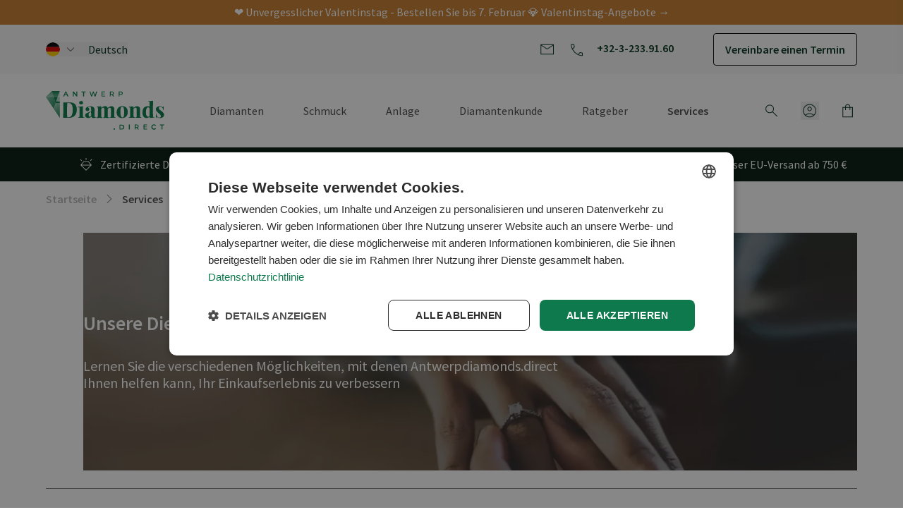

--- FILE ---
content_type: text/html; charset=UTF-8
request_url: https://antwerpdiamonds.direct/de/services
body_size: 70165
content:
<!doctype html>
<html lang="de">
<head >
    <meta charset="utf-8"/>
<meta name="title" content="Diamant Services Antwerpen | Meister-Diamantenhändler"/>
<meta name="description" content="Professionelle Diamant-Services direkt aus Antwerpen. Drei Generationen Expertise für Beratung, Bewertung und Zertifizierung. Kostenlose Expertenberatung verfügbar."/>
<meta name="robots" content="INDEX,FOLLOW"/>
<meta name="viewport" content="width=device-width, initial-scale=1"/>
<title>Diamant Services Antwerpen | Meister-Diamantenhändler</title>
        <link rel="stylesheet" type="text/css" media="all" href="https://antwerpdiamonds.direct/static/version1768829991/frontend/Baldwin/hyva-theme/de_DE/css/styles.min.css" />


<link rel="canonical" href="https://antwerpdiamonds.direct/de/services" />
<link rel="icon" type="image/x-icon" href="https://antwerpdiamonds.direct/media/favicon/default/Logo.jpg" />
<link rel="shortcut icon" type="image/x-icon" href="https://antwerpdiamonds.direct/media/favicon/default/Logo.jpg" />


<meta name="format-detection" content="telephone=no">       <meta property="og&#x3A;title" content="Services" />
<meta property="og&#x3A;type" content="product.group" />
<meta property="og&#x3A;url" content="https&#x3A;&#x2F;&#x2F;antwerpdiamonds.direct&#x2F;de&#x2F;services" />
<meta property="og&#x3A;description" content="Diamant&#x20;Services&#x20;Antwerpen&#x20;&#x7C;&#x20;Meister-Diamantenh&#xE4;ndler" />
<meta property="og&#x3A;image" content="https&#x3A;&#x2F;&#x2F;antwerpdiamonds.direct&#x2F;media&#x2F;seo&#x2F;default&#x2F;logo_icon_180_centered.png" />
<meta property="og&#x3A;locale" content="de_DE" />
<meta property="og&#x3A;locale&#x3A;alternate" content="en_US" />
<meta property="og&#x3A;locale&#x3A;alternate" content="fr_FR" />
<meta property="og&#x3A;locale&#x3A;alternate" content="nl_NL" />
   <link rel="alternate" href="https://antwerpdiamonds.direct/de/services" hreflang="de" /> <link rel="alternate" href="https://antwerpdiamonds.direct/en/services" hreflang="en" /> <link rel="alternate" href="https://antwerpdiamonds.direct/en/services" hreflang="x-default" /> <link rel="alternate" href="https://antwerpdiamonds.direct/fr/services" hreflang="fr" /> <link rel="alternate" href="https://antwerpdiamonds.direct/nl/diensten" hreflang="nl" />       </head>
<body id="html-body" class="page-with-filter page page-products categorypath-services category-services catalog-category-view page-layout-1column">
 <noscript><iframe src="https://www.googletagmanager.com/ns.html?id=GTM-PPWJ24Q" height="0" width="0" style="display:none;visibility:hidden"></iframe></noscript><input name="form_key" type="hidden" value="XqQTMk8nVWp392bf" />
    <noscript>
        <section class="message global noscript border-b-2 border-blue-500 bg-blue-50 shadow-none m-0 px-0 rounded-none font-normal">
            <div class="container text-center">
                <p>
                    <strong>JavaScript seems to be disabled in your browser.</strong>
                    <span>
                        For the best experience on our site, be sure to turn on Javascript in your browser.                    </span>
                </p>
            </div>
        </section>
    </noscript>



  <div class="page-wrapper"><header class="page-header"><a class="action skip sr-only focus:not-sr-only focus:absolute focus:z-40 focus:bg-white
   contentarea"
   href="#contentarea">
    <span>
        Skip to Content    </span>
</a>

<!--Start of Tawk.to Script-->

<!--End of Tawk.to Script-->

<div id="header"
     class="z-30 w-full"
     x-data="initHeader()"
     x-init="stickyHeader()"
     @keydown.window.escape="searchOpen = false;"
     @private-content-loaded.window="getData(event.detail.data)"
>
    <div class="announcements-bar-container"><style>#html-body [data-pb-style=NLH3Q59]{justify-content:flex-start;display:flex;flex-direction:column;background-position:left top;background-size:cover;background-repeat:no-repeat;background-attachment:scroll}#html-body [data-pb-style=TF4N5ML]{display:none}#html-body [data-pb-style=FT2P2V0]{justify-content:flex-start;display:flex;flex-direction:column;background-position:left top;background-size:cover;background-repeat:no-repeat;background-attachment:scroll}</style><div data-content-type="row" data-appearance="contained" data-element="main"><div data-enable-parallax="0" data-parallax-speed="0.5" data-background-images="{}" data-background-type="image" data-video-loop="true" data-video-play-only-visible="true" data-video-lazy-load="true" data-video-fallback-src="" data-element="inner" data-pb-style="NLH3Q59"><div data-content-type="text" data-appearance="default" data-element="main"> <section class="widget widget-announcements-bar bg-green-800 slider " id="widget-announcements-widget-announcementsbarwidget_0"><div class="glider-wrap"><div class="glider-track flex justify-between">      <div class="announcement w-full flex items-center shrink-0 h4 font-normal py-2 text-white announcement_2"><div class="container"><div class="announcement-content container-contained text-center"> <a href="https://antwerpdiamonds.direct/de/werbeaktionen" target="_self"> <span class="text-white hover:text-white">&#10084;&#65039; Unvergesslicher Valentinstag - Bestellen Sie bis 7. Februar &#128142; Valentinstag-Angebote &rarr;</span> </a> </div></div></div>    </div></div></section></div></div></div><div data-content-type="row" data-appearance="contained" data-element="main" data-pb-style="TF4N5ML"><div data-enable-parallax="0" data-parallax-speed="0.5" data-background-images="{}" data-background-type="image" data-video-loop="true" data-video-play-only-visible="true" data-video-lazy-load="true" data-video-fallback-src="" data-element="inner" data-pb-style="FT2P2V0"><div data-content-type="text" data-appearance="default" data-element="main"> <section class="widget widget-announcements-bar bg-green-800 slider " id="widget-announcements-widget-announcementsbarwidget_1"><div class="glider-wrap"><div class="glider-track flex justify-between">   <div class="announcement w-full flex items-center shrink-0 h4 font-normal py-2 text-white announcement_1"><div class="container"><div class="announcement-content container-contained text-center"> <span class="text-white hover:text-white">&#128230; Lieferungen k&ouml;nnen sich aufgrund der Osterferien verz&ouml;gern (10.&ndash;22. April).</span> </div></div></div>       </div></div></section></div></div></div></div>    <div class="header-top hidden lg:block relative z-20 bg-gray-150">
        <div class="container">
            <div class="header-inner container-contained py-3 flex w-full justify-between">
                <!--Laguages Icon -->
                    <div class="language-switcher relative order-0 flex items-center pr-5">
        <div class="flex">
            <button id="languages-drawer-trigger"
                    type="button"
                    class="flex items-center text-gray-500 hover:text-green"
                    @click.stop="$dispatch('toggle-languages-drawer',{});"
                    aria-haspopup="true"
                    aria-expanded="true"
                    aria-label="Sprache"
            >
                                                                                                                <!-- Generated by IcoMoon.io -->
<svg xmlns="http://www.w3.org/2000/svg" version="1.1" width="20" height="20" viewBox="0 0 32 32" class="w-5 h-5 rounded-full" role="img">
<title>de</title>
<path fill="#ffce00" d="M16 32c6.92-0.004 12.812-4.403 15.036-10.557l0.035-0.111h-30.142c2.259 6.265 8.15 10.665 15.070 10.669h0.001z"/>
<path fill="#000" d="M16-0c-6.92 0.004-12.812 4.403-15.036 10.557l-0.035 0.111h30.142c-2.259-6.265-8.15-10.665-15.070-10.669h-0.001z"/>
<path fill="#d00" d="M0.929 10.669c-0.589 1.586-0.929 3.419-0.929 5.331s0.341 3.745 0.964 5.441l-0.035-0.109h30.142c0.589-1.586 0.929-3.419 0.929-5.331s-0.341-3.745-0.964-5.441l0.035 0.109z"/>
</svg>
                                                <!-- Generated by IcoMoon.io -->
<svg xmlns="http://www.w3.org/2000/svg" version="1.1" width="10" height="10" fill="currentColor" viewBox="0 0 32 32" class="w-2.5 h-5 ml-2.5" role="img">
<title>chevron-down</title>
<path d="M31.631 8.369c-0.492-0.492-1.231-0.492-1.723 0l-13.908 13.908-13.908-13.908c-0.492-0.492-1.231-0.492-1.723 0s-0.492 1.231 0 1.723l14.769 14.769c0.246 0.246 0.615 0.369 0.862 0.369s0.615-0.123 0.862-0.369l14.769-14.769c0.492-0.492 0.492-1.231 0-1.723z"/>
</svg>
                        <span class="h4 font-normal hidden lg:inline-block ml-5">Deutsch</span>
                                                                                                                                                            </button>
        </div>
    </div>

                <!--Top extra content -->
                <div class="top-elements flex items-center order-2">
                                            <a href="/cdn-cgi/l/email-protection#345d5a525b74555a4043514644505d55595b5a50471a505d46515740" rel="nofollow" class="ml-4">
                            <svg xmlns="http://www.w3.org/2000/svg" width="26" height="26" viewBox="0 0 25 24" fill="none" class="icon text-green-700" role="img">
<path d="M3.12 19V5H21.12V19H3.12ZM12.12 12.1155L4.12 6.8845V18H20.12V6.8845L12.12 12.1155ZM12.12 11L19.8122 6H4.42775L12.12 11ZM4.12 6.8845V6V18V6.8845Z" fill="currentColor"/>
<title>antwerp_mail</title></svg>
                        </a>
                                                                <a href="tel:+32-3-233.91.60" class="ml-4">
                            <svg xmlns="http://www.w3.org/2000/svg" width="26" height="26" viewBox="0 0 25 24" fill="none" class="icon inline-block text-green-700" role="img">
<path d="M19.32 20C17.5187 20 15.7126 19.5852 13.9017 18.7557C12.0909 17.9262 10.4227 16.7487 8.897 15.223C7.38416 13.6973 6.20974 12.0237 5.37374 10.202C4.53791 8.38017 4.12 6.5795 4.12 4.8V4H8.5585L9.4065 8.08275L6.71049 10.5923C7.16683 11.3833 7.63925 12.1057 8.12775 12.7595C8.61625 13.4135 9.12516 14.0033 9.6545 14.5288C10.1892 15.0891 10.7921 15.6125 11.4632 16.099C12.1344 16.5855 12.8995 17.0653 13.7585 17.5385L16.37 14.8308L20.12 15.5865V20H19.32ZM6.24125 9.65375L8.3335 7.7345L7.7545 5H5.12575C5.14491 5.76283 5.24749 6.53108 5.43349 7.30475C5.61933 8.07858 5.88858 8.86158 6.24125 9.65375ZM14.6912 17.9885C15.3066 18.2975 16.003 18.5385 16.7805 18.7115C17.5582 18.8847 18.338 18.977 19.12 18.9885V16.3845L16.7315 15.9095L14.6912 17.9885Z" fill="currentColor"/>
<title>antwerp_phone</title></svg>
                            <span class="h4 pl-3">+32-3-233.91.60</span>
                        </a>
                                        <button
                        id="calendly-drawer-trigger"
                        class="btn btn-secondary ml-14"
                        @click.stop="$dispatch('toggle-calendly-drawer',{});"
                        aria-haspopup="true"
                        aria-expanded="true"
                        aria-label="Vereinbare&#x20;einen&#x20;Termin"
                    >
                        Vereinbare einen Termin                    </button>
                </div>
            </div>
        </div>
    </div>

    <div class="header-bottom transition duration-500 relative z-20 bg-white">
        <div class="container">
            <div class="header-inner container-contained flex items-center lg:justify-end py-4 lg:py-6">
                <!--Laguages Icon Mobile -->
                    <div class="language-switcher relative order-0 flex items-center pr-5">
        <div class="flex">
            <button id="languages-drawer-trigger"
                    type="button"
                    class="flex items-center text-gray-500 hover:text-green"
                    @click.stop="$dispatch('toggle-languages-drawer',{});"
                    aria-haspopup="true"
                    aria-expanded="true"
                    aria-label="Sprache"
            >
                                                                                                                <!-- Generated by IcoMoon.io -->
<svg xmlns="http://www.w3.org/2000/svg" version="1.1" width="20" height="20" viewBox="0 0 32 32" class="w-5 h-5 rounded-full" role="img">
<title>de</title>
<path fill="#ffce00" d="M16 32c6.92-0.004 12.812-4.403 15.036-10.557l0.035-0.111h-30.142c2.259 6.265 8.15 10.665 15.070 10.669h0.001z"/>
<path fill="#000" d="M16-0c-6.92 0.004-12.812 4.403-15.036 10.557l-0.035 0.111h30.142c-2.259-6.265-8.15-10.665-15.070-10.669h-0.001z"/>
<path fill="#d00" d="M0.929 10.669c-0.589 1.586-0.929 3.419-0.929 5.331s0.341 3.745 0.964 5.441l-0.035-0.109h30.142c0.589-1.586 0.929-3.419 0.929-5.331s-0.341-3.745-0.964-5.441l0.035 0.109z"/>
</svg>
                                                <!-- Generated by IcoMoon.io -->
<svg xmlns="http://www.w3.org/2000/svg" version="1.1" width="10" height="10" fill="currentColor" viewBox="0 0 32 32" class="w-2.5 h-5 ml-2.5" role="img">
<title>chevron-down</title>
<path d="M31.631 8.369c-0.492-0.492-1.231-0.492-1.723 0l-13.908 13.908-13.908-13.908c-0.492-0.492-1.231-0.492-1.723 0s-0.492 1.231 0 1.723l14.769 14.769c0.246 0.246 0.615 0.369 0.862 0.369s0.615-0.123 0.862-0.369l14.769-14.769c0.492-0.492 0.492-1.231 0-1.723z"/>
</svg>
                        <span class="h4 font-normal hidden lg:inline-block ml-5">Deutsch</span>
                                                                                                                                                            </button>
        </div>
    </div>

                <!--Logo-->
                <div class="logo grow lg:grow-0 order-2 text-center lg:text-left lg:mr-14">
    <a
        class="inline-block align-top"
        href="https://antwerpdiamonds.direct/de"
        aria-label="Go&#x20;to&#x20;Home&#x20;page"
    >
        <img
            src="https://antwerpdiamonds.direct/static/version1768829991/frontend/Baldwin/hyva-theme/de_DE/images/logo.svg"
            class="logo-img"
            alt="Antwerp&#x20;Diamonds"
            width="168"            height="64"            loading="eager"
        />
        <img src="https://antwerpdiamonds.direct/static/version1768829991/frontend/Baldwin/hyva-theme/de_DE/images/logo-white.svg"
             class="logo-white hidden"
             alt="Antwerp&#x20;Diamonds"
            width="168"            height="64"        />
            </a>
</div>
                <!--Search Form-->
                

<div x-data="initMiniSearchComponent()"
     class="mini-search order-1 grow-0 lg:order-3"
     id="search-content"
>
    <div class="search-trigger lg:cursor-pointer"
         @click="expanded = !expanded; $nextTick(() => $refs.searchInput.focus());"
    >
        <svg xmlns="http://www.w3.org/2000/svg" width="26" height="26" viewBox="0 0 25 24" fill="none" class="text-green-700 hover:text-green" role="img">
<path d="M19.6038 20.1538L13.3423 13.8923C12.8423 14.3179 12.2673 14.6474 11.6173 14.8808C10.9673 15.1141 10.3141 15.2308 9.65775 15.2308C8.05609 15.2308 6.7005 14.6763 5.591 13.5675C4.48167 12.4587 3.927 11.1039 3.927 9.50326C3.927 7.90242 4.48142 6.54651 5.59025 5.43551C6.69909 4.32467 8.05384 3.76926 9.6545 3.76926C11.2553 3.76926 12.6113 4.32392 13.7223 5.43326C14.8331 6.54276 15.3885 7.89834 15.3885 9.50001C15.3885 10.1948 15.2654 10.8673 15.0193 11.5173C14.7731 12.1673 14.45 12.723 14.05 13.1845L20.3115 19.4463L19.6038 20.1538ZM9.65775 14.2308C10.9846 14.2308 12.1048 13.774 13.0183 12.8605C13.9318 11.9472 14.3885 10.827 14.3885 9.50001C14.3885 8.17301 13.9318 7.05284 13.0183 6.13951C12.1048 5.22601 10.9846 4.76926 9.65775 4.76926C8.33075 4.76926 7.21059 5.22601 6.29725 6.13951C5.38375 7.05284 4.927 8.17301 4.927 9.50001C4.927 10.827 5.38375 11.9472 6.29725 12.8605C7.21059 13.774 8.33075 14.2308 9.65775 14.2308Z" fill="currentColor"/>
<title>antwerp_search</title></svg>
    </div>
    <div x-cloak class="search-popup absolute top-full left-0 bg-green-800 w-full py-12 max-h-[75vh] overflow-auto" x-show="expanded" @click.outside="expanded = false">
        <button aria-label="Close panel"
                @click="expanded = false"
                class="absolute right-1 top-1 btn-link p-2 text-white transition duration-150 ease-in-out hover:text-gray-500">
            <svg class="w-6 h-6 text-white hover:text-hover-nav" fill="none" viewBox="0 0 24 24" stroke="currentColor">
                <path stroke-linecap="round" stroke-linejoin="round"
                      stroke-width="2" d="M6 18L18 6M6 6l12 12">
                </path>
            </svg>
        </button>
        <div class="container">
            <div class="container-contained relative">
                <form class="form minisearch" id="search_mini_form"
                      action="https://antwerpdiamonds.direct/de/catalogsearch/result/"
                      method="get"
                      @click.outside="searchOpened = false"
                      role="search"
                >

                    <label for="search" class="sr-only">
                        <span>Suche&#x20;nach...</span>
                    </label>
                    <div class="control relative lg:flex lg:justify-end">
                        <input id="search"
                               x-on:input.debounce="getSearchResults()"
                               x-ref="searchInput"
                               x-model="inputValue"
                               type="search"
                               autocapitalize="off" autocomplete="off" autocorrect="off"
                               name="q"
                               value=""
                               placeholder="Suche&#x20;nach..."
                               maxlength="128"
                               class="transition border border-green appearance-none bg-white h-12 pl-6 pr-14 text-green focus:border-green placeholder-green rounded-[10px]"
                               @search-open.window.debounce.10="
                                    $el.focus();
                                    $el.select();
                               "
                        />
                        <button type="submit"
                                title="Search"
                                class="action submit btn-link search absolute right-0 top-1/2 transform -translate-y-1/2 bg-green hover:bg-green-600 lg:cursor-pointer text-center h-full w-12 rounded-r-[10px]"
                                :class='{"pointer-events-auto": inputValue.length > 0}'
                                aria-label="Search"
                        >
                            <svg xmlns="http://www.w3.org/2000/svg" width="28" height="28" viewBox="0 0 25 24" fill="none" class="w-7 h-7 text-white inline-block" role="img">
<path d="M19.6038 20.1538L13.3423 13.8923C12.8423 14.3179 12.2673 14.6474 11.6173 14.8808C10.9673 15.1141 10.3141 15.2308 9.65775 15.2308C8.05609 15.2308 6.7005 14.6763 5.591 13.5675C4.48167 12.4587 3.927 11.1039 3.927 9.50326C3.927 7.90242 4.48142 6.54651 5.59025 5.43551C6.69909 4.32467 8.05384 3.76926 9.6545 3.76926C11.2553 3.76926 12.6113 4.32392 13.7223 5.43326C14.8331 6.54276 15.3885 7.89834 15.3885 9.50001C15.3885 10.1948 15.2654 10.8673 15.0193 11.5173C14.7731 12.1673 14.45 12.723 14.05 13.1845L20.3115 19.4463L19.6038 20.1538ZM9.65775 14.2308C10.9846 14.2308 12.1048 13.774 13.0183 12.8605C13.9318 11.9472 14.3885 10.827 14.3885 9.50001C14.3885 8.17301 13.9318 7.05284 13.0183 6.13951C12.1048 5.22601 10.9846 4.76926 9.65775 4.76926C8.33075 4.76926 7.21059 5.22601 6.29725 6.13951C5.38375 7.05284 4.927 8.17301 4.927 9.50001C4.927 10.827 5.38375 11.9472 6.29725 12.8605C7.21059 13.774 8.33075 14.2308 9.65775 14.2308Z" fill="currentColor"/>
<title>antwerp_search</title></svg>
                            <span class="sr-only">Search</span>
                        </button>
                    </div>
                    <div id="search_autocomplete" class="search-autocomplete relative w-full" x-show="show" style="display:none;">
                        <div class="w-full mt-5 grid gap-5 lg:grid-cols-12">
                            <div class="col-product lg:order-last col-span-12 lg:col-span-9">
                                <template x-for="searchResultByType in Object.values(searchResultsByType)">
                                    <div>
                                        <template x-if="searchResultByType[0].type === 'product'">
                                            <div class="mb-6" :class="'type-' + searchResultByType[0].type">
                                        <template x-if="searchResultByType.hasOwnProperty(0) && templates[searchResultByType[0].type].title && templates[searchResultByType[0].type].titleRenderer === undefined">
                                            <div class="h3 mb-5 block pr-8 text-white" x-text="templates[searchResultByType[0].type].title"></div>
                                        </template>
                                        <template x-if="searchResultByType.hasOwnProperty(0) && templates[searchResultByType[0].type].titleRenderer !== undefined">
                                            <div class="h3 mb-5 block pr-8 text-white" x-text="window[templates[searchResultByType[0].type].titleRenderer](searchResultByType)"></div>
                                        </template>

                                        <div class="elements"
                                            :class="{
                                                'grid xs:grid-cols-1 mb-6 xs:grid-cols-2 md:grid-cols-3 lg:grid-cols-4 gap-3' : searchResultByType[0].type === 'product',
                                                'bg-white rounded-lg overflow-hidden p-2' : searchResultByType[0].type !== 'product'
                                            }"
                                        >
                                            <template x-for="searchResult in searchResultByType">
                                                <div class="element bg-white rounded-lg overflow-hidden">
                                                                                                            
<template x-if="searchResult.type == 'term'">
    <a class="h4 font-normal mb-2 block"
       x-bind:href="'https://antwerpdiamonds.direct/de/catalogsearch/result/?q=' + searchResult.title"
       :title="searchResult.title">
        <span x-text="searchResult.title"></span>
        <span x-text="'(' + searchResult.num_results + ')'"></span>
    </a>
</template>                                                                                                            
<template x-if="searchResult.type == 'product'">
    <a class="bg-white rounded-lg overflow-hidden w-full flex flex-wrap flex-col" :href="searchResult.url" :title="searchResult.title">
        <div class="w-full">
            <img class="mx-auto max-w-[200px] p-5 pb-0" :src="searchResult.diamondImageUrl" class="inline-block" />
        </div>
        <div class="w-full p-4 text-primary">
            <span class="h3 lg:h4 mb-3 font-secondary product-item-link no-underline line-clamp-2" x-text="searchResult.title"></span>
            <div class="flex item-center justify-between mt-3 lg:flex-col xl:flex-row font-primary" x-html="searchResult.price"></div>
        </div>
    </a>
</template>                                                                                                            
<template x-if="searchResult.type == 'category'">
    <a class="h4 font-normal mb-2 block" :href="searchResult.url" :title="searchResult.title">
        <span class="italic text-gray-500" x-text="searchResult.breadcrumb.join(' > ').concat(' > ')"></span>
        <span x-text="searchResult.title"></span>
    </a>
</template>                                                                                                            
<template x-if="searchResult.type == 'product_attribute'">
    <a class="h4 font-normal mb-2 block" :href="searchResult.url" :title="searchResult.title">
        <span x-text="searchResult.title"></span>
        <span class="uppercase text-gray-500" x-text="searchResult.attribute_label" style="vertical-align: super;"></span>
    </a>
</template>

                                                                                                            
<template x-if="searchResult.type == 'cms_page'">
    <a class="h4 font-normal mb-2 block" :href="searchResult.url" :title="searchResult.title">
        <span x-text="searchResult.title"></span>
    </a>
</template>                                                                                                    </div>
                                            </template>
                                        </div>
                                    </div>
                                        </template>
                                    </div>
                                </template>
                            </div>
                            <div class="col-others col-span-12 lg:col-span-3 lg:order-first">
                                <template x-for="searchResultByType in Object.values(searchResultsByType)">
                                    <div>
                                        <template x-if="searchResultByType[0].type !== 'product'">
                                            <div class="mb-6" :class="'type-' + searchResultByType[0].type">
                                                <template x-if="searchResultByType.hasOwnProperty(0) && templates[searchResultByType[0].type].title && templates[searchResultByType[0].type].titleRenderer === undefined">
                                                    <div class="h3 mb-5 block pr-8 text-white" x-text="templates[searchResultByType[0].type].title"></div>
                                                </template>
                                                <template x-if="searchResultByType.hasOwnProperty(0) && templates[searchResultByType[0].type].titleRenderer !== undefined">
                                                    <div class="h3 mb-5 block pr-8 text-white" x-text="window[templates[searchResultByType[0].type].titleRenderer](searchResultByType)"></div>
                                                </template>

                                                <div class="elements  bg-white rounded-lg overflow-hidden"
                                                     :class="{
                                                         'grid xs:grid-cols-1 mb-6 xs:grid-cols-2 md:grid-cols-3 lg:grid-cols-4 gap-3' : searchResultByType[0].type === 'product',
                                                         'bg-white rounded-lg overflow-hidden p-2' : searchResultByType[0].type !== 'product'
                                                     }"
                                                >
                                                    <template x-for="searchResult in searchResultByType">
                                                        <div class="element">
                                                                                                                            
<template x-if="searchResult.type == 'term'">
    <a class="h4 font-normal mb-2 block"
       x-bind:href="'https://antwerpdiamonds.direct/de/catalogsearch/result/?q=' + searchResult.title"
       :title="searchResult.title">
        <span x-text="searchResult.title"></span>
        <span x-text="'(' + searchResult.num_results + ')'"></span>
    </a>
</template>                                                                                                                            
<template x-if="searchResult.type == 'product'">
    <a class="bg-white rounded-lg overflow-hidden w-full flex flex-wrap flex-col" :href="searchResult.url" :title="searchResult.title">
        <div class="w-full">
            <img class="mx-auto max-w-[200px] p-5 pb-0" :src="searchResult.diamondImageUrl" class="inline-block" />
        </div>
        <div class="w-full p-4 text-primary">
            <span class="h3 lg:h4 mb-3 font-secondary product-item-link no-underline line-clamp-2" x-text="searchResult.title"></span>
            <div class="flex item-center justify-between mt-3 lg:flex-col xl:flex-row font-primary" x-html="searchResult.price"></div>
        </div>
    </a>
</template>                                                                                                                            
<template x-if="searchResult.type == 'category'">
    <a class="h4 font-normal mb-2 block" :href="searchResult.url" :title="searchResult.title">
        <span class="italic text-gray-500" x-text="searchResult.breadcrumb.join(' > ').concat(' > ')"></span>
        <span x-text="searchResult.title"></span>
    </a>
</template>                                                                                                                            
<template x-if="searchResult.type == 'product_attribute'">
    <a class="h4 font-normal mb-2 block" :href="searchResult.url" :title="searchResult.title">
        <span x-text="searchResult.title"></span>
        <span class="uppercase text-gray-500" x-text="searchResult.attribute_label" style="vertical-align: super;"></span>
    </a>
</template>

                                                                                                                            
<template x-if="searchResult.type == 'cms_page'">
    <a class="h4 font-normal mb-2 block" :href="searchResult.url" :title="searchResult.title">
        <span x-text="searchResult.title"></span>
    </a>
</template>                                                                                                                    </div>
                                                    </template>
                                                </div>
                                            </div>
                                        </template>
                                    </div>
                                </template>
                            </div>
                        </div>
                    </div>
                                    </form>
            </div>
        </div>
    </div>
</div>
                <!--Customer Icon-->
                <!-- BLOCK header.customer -->
<div class="customer-menu order-6 ml-6 lg:ml-7 flex items-center">
    <div class="flex">
        <button id="customer-drawer-trigger"
                type="button"
                class="btn-link"
                @click.stop="$dispatch('toggle-customer-menu',{});"
                aria-haspopup="true"
                aria-expanded="true"
                aria-label="Mein&#x20;Konto"
                title="Mein Konto"
        >
            <svg xmlns="http://www.w3.org/2000/svg" width="26" height="26" viewBox="0 0 25 24" fill="none" class="text-green-700 hover:text-green" role="img">
<path d="M6.31539 17.4845C7.16539 16.873 8.06731 16.3894 9.02114 16.0337C9.97497 15.6779 11.0076 15.5 12.1191 15.5C13.2306 15.5 14.2633 15.6779 15.2171 16.0337C16.171 16.3894 17.0729 16.873 17.9229 17.4845C18.5832 16.8012 19.1143 15.9942 19.5161 15.0635C19.9181 14.1327 20.1191 13.1115 20.1191 12C20.1191 9.78333 19.34 7.89583 17.7816 6.3375C16.2233 4.77917 14.3358 4 12.1191 4C9.90247 4 8.01497 4.77917 6.45664 6.3375C4.89831 7.89583 4.11914 9.78333 4.11914 12C4.11914 13.1115 4.32014 14.1327 4.72214 15.0635C5.12397 15.9942 5.65506 16.8012 6.31539 17.4845ZM12.1196 12.5C11.277 12.5 10.5662 12.2108 9.98739 11.6323C9.40856 11.0538 9.11914 10.3432 9.11914 9.5005C9.11914 8.65783 9.40839 7.94708 9.98689 7.36825C10.5654 6.78942 11.276 6.5 12.1186 6.5C12.9613 6.5 13.6721 6.78925 14.2509 7.36775C14.8297 7.94625 15.1191 8.65683 15.1191 9.4995C15.1191 10.3422 14.8299 11.0529 14.2514 11.6318C13.6729 12.2106 12.9623 12.5 12.1196 12.5ZM12.1191 21C10.864 21 9.68897 20.7663 8.59414 20.299C7.49931 19.8317 6.54672 19.1929 5.73639 18.3828C4.92622 17.5724 4.28747 16.6198 3.82014 15.525C3.35281 14.4302 3.11914 13.2552 3.11914 12C3.11914 10.7448 3.35281 9.56983 3.82014 8.475C4.28747 7.38017 4.92622 6.42758 5.73639 5.61725C6.54672 4.80708 7.49931 4.16833 8.59414 3.701C9.68897 3.23367 10.864 3 12.1191 3C13.3743 3 14.5493 3.23367 15.6441 3.701C16.739 4.16833 17.6916 4.80708 18.5019 5.61725C19.3121 6.42758 19.9508 7.38017 20.4181 8.475C20.8855 9.56983 21.1191 10.7448 21.1191 12C21.1191 13.2552 20.8855 14.4302 20.4181 15.525C19.9508 16.6198 19.3121 17.5724 18.5019 18.3828C17.6916 19.1929 16.739 19.8317 15.6441 20.299C14.5493 20.7663 13.3743 21 12.1191 21ZM12.1191 20C13.041 20 13.9481 19.8388 14.8404 19.5163C15.7326 19.1939 16.5036 18.7526 17.1536 18.1923C16.5036 17.6704 15.7517 17.2579 14.8979 16.9548C14.0441 16.6516 13.1178 16.5 12.1191 16.5C11.1205 16.5 10.191 16.6484 9.33064 16.9453C8.47047 17.2421 7.72181 17.6578 7.08464 18.1923C7.73464 18.7526 8.50572 19.1939 9.39789 19.5163C10.2902 19.8388 11.1973 20 12.1191 20ZM12.1191 11.5C12.6806 11.5 13.1544 11.3071 13.5404 10.9212C13.9262 10.5352 14.1191 10.0615 14.1191 9.5C14.1191 8.9385 13.9262 8.46475 13.5404 8.07875C13.1544 7.69292 12.6806 7.5 12.1191 7.5C11.5576 7.5 11.0839 7.69292 10.6979 8.07875C10.3121 8.46475 10.1191 8.9385 10.1191 9.5C10.1191 10.0615 10.3121 10.5352 10.6979 10.9212C11.0839 11.3071 11.5576 11.5 12.1191 11.5Z" fill="currentColor"/>
<title>user</title></svg>
            <span class="sr-only">
                Kundenmenü            </span>
        </button>
    </div>
</div>

<!-- /BLOCK header.customer -->
                <!--Minicart icon-->
                
<div class="minicart order-8 flex items-center block ml-6 lg:ml-7">
    <div class="flex">
        <a id="menu-cart-icon"
           @click.prevent.stop="$dispatch('toggle-cart',{ isOpen: true });"           class="relative inline-block"
           href="https://antwerpdiamonds.direct/de/checkout/cart/index"
           title="Cart"
        >
            <span class="sr-only label">
                Cart            </span>

            <svg xmlns="http://www.w3.org/2000/svg" width="26" height="26" viewBox="0 0 25 24" fill="none" class="text-green-700 hover:text-green" role="img">
<path d="M5.11914 21V7H8.61914V6.5C8.61914 5.52817 8.95956 4.70192 9.64039 4.02125C10.3211 3.34042 11.1473 3 12.1191 3C13.091 3 13.9172 3.34042 14.5979 4.02125C15.2787 4.70192 15.6191 5.52817 15.6191 6.5V7H19.1191V21H5.11914ZM6.11914 20H18.1191V8H15.6191V11H14.6191V8H9.61914V11H8.61914V8H6.11914V20ZM9.61914 7H14.6191V6.5C14.6191 5.79617 14.3785 5.2035 13.8971 4.722C13.4156 4.24067 12.823 4 12.1191 4C11.4153 4 10.8226 4.24067 10.3411 4.722C9.85981 5.2035 9.61914 5.79617 9.61914 6.5V7Z" fill="currentColor"/>
<title>antwerp_cart</title></svg>

            <span x-text="cart.summary_count"
                  class="flex items-center justify-center bg-green text-white text-xs font-bold absolute px-1 -top-2 -right-2 hidden h-5 w-5 text-center uppercase rounded-full"
                  :class="{
                            'hidden': !cart.summary_count,
                            'block': cart.summary_count }"
            ></span>
        </a>
    </div>
</div>
                <!--Main Navigation - desktop-->
                
<div
    x-data="initMenuDesktop_697c4bca678ee()"
    class="relative grow hidden order-2 lg:block navigation nav-desktop z-10">
    <div x-ref="nav-desktop"
         @load.window="setActiveMenu($refs['nav-desktop'])">
        <nav class="min-h-0"
             @click.outside="toggleActivePanel(null), $dispatch('show-backdrop',false)"
             @mouseleave="enterDelayed(null)">
            <ul class="flex flex-wrap">
                                    <li class="level-0 grow-0 relative"
                                                    @mouseenter="enterDelayed('category-node-288')"
                                            >
                        <a class="level-0"
                           :class="{ 'opened' : activeIdPanel === 'category-node-288'}"
                           title="Diamanten"
                           href="https&#x3A;&#x2F;&#x2F;antwerpdiamonds.direct&#x2F;de&#x2F;diamanten-kaufen"
                        >
                            <span>
                                Diamanten                            </span>
                        </a>

                                                    <div
                                class="submenu level-1 absolute top-full left-0 z-10 hidden max-h-screen-75 overflow-y-auto"
                                :class="{ 'hidden' : activeIdPanel !== 'category-node-288',
                                    'block' : activeIdPanel === 'category-node-288'}">
                                <div class="inner bg-container p-6 pb-2">
                                    <ul class="h-full">
                                                                                    <li class="block">
                                                <a href="https://antwerpdiamonds.direct/de/diamanten-kaufen/diamantformen"
                                                   title="Diamantformen"
                                                   class="block w-full pr-3 mb-4 h4 font-semibold uppercase text-primary hover:text-green"
                                                >
                                                    Diamantformen                                                </a>
                                                                                                    <ul class="submenu level-2 flex flex-col mb-4">
                                                                                                                    <li class="mb-4 last:mb-0">
                                                                <a href="https://antwerpdiamonds.direct/de/diamanten-kaufen/diamantformen/rund-brillant-diamanten"
                                                                   title="Brillant"
                                                                   class="block w-full h5 mb-0 font-semibold text-gray-500 hover:text-green"
                                                                >
                                                                <span>
                                                                    Brillant                                                                </span>
                                                                </a>
                                                            </li>
                                                                                                                    <li class="mb-4 last:mb-0">
                                                                <a href="https://antwerpdiamonds.direct/de/diamanten-kaufen/diamantformen/kissen-diamanten"
                                                                   title="Kissen"
                                                                   class="block w-full h5 mb-0 font-semibold text-gray-500 hover:text-green"
                                                                >
                                                                <span>
                                                                    Kissen                                                                </span>
                                                                </a>
                                                            </li>
                                                                                                                    <li class="mb-4 last:mb-0">
                                                                <a href="https://antwerpdiamonds.direct/de/diamanten-kaufen/diamantformen/prinzess-diamanten"
                                                                   title="Prinzessin"
                                                                   class="block w-full h5 mb-0 font-semibold text-gray-500 hover:text-green"
                                                                >
                                                                <span>
                                                                    Prinzessin                                                                </span>
                                                                </a>
                                                            </li>
                                                                                                                    <li class="mb-4 last:mb-0">
                                                                <a href="https://antwerpdiamonds.direct/de/diamanten-kaufen/diamantformen/tropfenschliff-diamant"
                                                                   title="Tropfen"
                                                                   class="block w-full h5 mb-0 font-semibold text-gray-500 hover:text-green"
                                                                >
                                                                <span>
                                                                    Tropfen                                                                </span>
                                                                </a>
                                                            </li>
                                                                                                                    <li class="mb-4 last:mb-0">
                                                                <a href="https://antwerpdiamonds.direct/de/diamanten-kaufen/diamantformen/ovale-diamanten"
                                                                   title="Oval"
                                                                   class="block w-full h5 mb-0 font-semibold text-gray-500 hover:text-green"
                                                                >
                                                                <span>
                                                                    Oval                                                                </span>
                                                                </a>
                                                            </li>
                                                                                                                    <li class="mb-4 last:mb-0">
                                                                <a href="https://antwerpdiamonds.direct/de/diamanten-kaufen/diamantformen/marquise-diamanten"
                                                                   title="Marquise"
                                                                   class="block w-full h5 mb-0 font-semibold text-gray-500 hover:text-green"
                                                                >
                                                                <span>
                                                                    Marquise                                                                </span>
                                                                </a>
                                                            </li>
                                                                                                                    <li class="mb-4 last:mb-0">
                                                                <a href="https://antwerpdiamonds.direct/de/diamanten-kaufen/diamantformen/radiant-diamanten"
                                                                   title="Radiant"
                                                                   class="block w-full h5 mb-0 font-semibold text-gray-500 hover:text-green"
                                                                >
                                                                <span>
                                                                    Radiant                                                                </span>
                                                                </a>
                                                            </li>
                                                                                                                    <li class="mb-4 last:mb-0">
                                                                <a href="https://antwerpdiamonds.direct/de/diamanten-kaufen/diamantformen/asscher-diamanten"
                                                                   title="Asscher"
                                                                   class="block w-full h5 mb-0 font-semibold text-gray-500 hover:text-green"
                                                                >
                                                                <span>
                                                                    Asscher                                                                </span>
                                                                </a>
                                                            </li>
                                                                                                                    <li class="mb-4 last:mb-0">
                                                                <a href="https://antwerpdiamonds.direct/de/diamanten-kaufen/diamantformen/smaragd-diamanten"
                                                                   title="Smaragd"
                                                                   class="block w-full h5 mb-0 font-semibold text-gray-500 hover:text-green"
                                                                >
                                                                <span>
                                                                    Smaragd                                                                </span>
                                                                </a>
                                                            </li>
                                                                                                                    <li class="mb-4 last:mb-0">
                                                                <a href="https://antwerpdiamonds.direct/de/diamanten-kaufen/diamantformen/herz-diamanten"
                                                                   title="Herz"
                                                                   class="block w-full h5 mb-0 font-semibold text-gray-500 hover:text-green"
                                                                >
                                                                <span>
                                                                    Herz                                                                </span>
                                                                </a>
                                                            </li>
                                                                                                                                                                    </ul>
                                                                                            </li>
                                                                                    <li class="block">
                                                <a href="https://antwerpdiamonds.direct/de/diamanten-kaufen/beliebte-diamantgrossen"
                                                   title="Beliebte&#x20;Diamantgr&#xF6;&#xDF;en"
                                                   class="block w-full pr-3 mb-4 h4 font-semibold uppercase text-primary hover:text-green"
                                                >
                                                    Beliebte Diamantgrößen                                                </a>
                                                                                                    <ul class="submenu level-2 flex flex-col mb-4">
                                                                                                                    <li class="mb-4 last:mb-0">
                                                                <a href="https://antwerpdiamonds.direct/de/diamanten-kaufen/beliebte-diamantgrossen/0-5-karat-diamant"
                                                                   title="0.5&#x20;karat&#x20;&#x20;diamant"
                                                                   class="block w-full h5 mb-0 font-semibold text-gray-500 hover:text-green"
                                                                >
                                                                <span>
                                                                    0.5 karat  diamant                                                                </span>
                                                                </a>
                                                            </li>
                                                                                                                    <li class="mb-4 last:mb-0">
                                                                <a href="https://antwerpdiamonds.direct/de/diamanten-kaufen/beliebte-diamantgrossen/0-75-karat-diamant"
                                                                   title="0.75&#x20;karat&#x20;diamant"
                                                                   class="block w-full h5 mb-0 font-semibold text-gray-500 hover:text-green"
                                                                >
                                                                <span>
                                                                    0.75 karat diamant                                                                </span>
                                                                </a>
                                                            </li>
                                                                                                                    <li class="mb-4 last:mb-0">
                                                                <a href="https://antwerpdiamonds.direct/de/diamanten-kaufen/beliebte-diamantgrossen/1-karat-diamant"
                                                                   title="1&#x20;karat&#x20;diamant"
                                                                   class="block w-full h5 mb-0 font-semibold text-gray-500 hover:text-green"
                                                                >
                                                                <span>
                                                                    1 karat diamant                                                                </span>
                                                                </a>
                                                            </li>
                                                                                                                    <li class="mb-4 last:mb-0">
                                                                <a href="https://antwerpdiamonds.direct/de/diamanten-kaufen/beliebte-diamantgrossen/1-5-karat-diamant"
                                                                   title="1.5&#x20;karat&#x20;diamant"
                                                                   class="block w-full h5 mb-0 font-semibold text-gray-500 hover:text-green"
                                                                >
                                                                <span>
                                                                    1.5 karat diamant                                                                </span>
                                                                </a>
                                                            </li>
                                                                                                                    <li class="mb-4 last:mb-0">
                                                                <a href="https://antwerpdiamonds.direct/de/diamanten-kaufen/beliebte-diamantgrossen/2-karat-diamant"
                                                                   title="2&#x20;karat&#x20;diamant"
                                                                   class="block w-full h5 mb-0 font-semibold text-gray-500 hover:text-green"
                                                                >
                                                                <span>
                                                                    2 karat diamant                                                                </span>
                                                                </a>
                                                            </li>
                                                                                                                    <li class="mb-4 last:mb-0">
                                                                <a href="https://antwerpdiamonds.direct/de/diamanten-kaufen/beliebte-diamantgrossen/3-karat-diamant"
                                                                   title="3&#x20;karat&#x20;diamant"
                                                                   class="block w-full h5 mb-0 font-semibold text-gray-500 hover:text-green"
                                                                >
                                                                <span>
                                                                    3 karat diamant                                                                </span>
                                                                </a>
                                                            </li>
                                                                                                                    <li class="mb-4 last:mb-0">
                                                                <a href="https://antwerpdiamonds.direct/de/diamanten-kaufen/beliebte-diamantgrossen/4-karat-diamant"
                                                                   title="4&#x20;karat&#x20;diamant"
                                                                   class="block w-full h5 mb-0 font-semibold text-gray-500 hover:text-green"
                                                                >
                                                                <span>
                                                                    4 karat diamant                                                                </span>
                                                                </a>
                                                            </li>
                                                                                                                    <li class="mb-4 last:mb-0">
                                                                <a href="https://antwerpdiamonds.direct/de/diamanten-kaufen/beliebte-diamantgrossen/5-karat-diamant"
                                                                   title="5&#x20;karat&#x20;diamant"
                                                                   class="block w-full h5 mb-0 font-semibold text-gray-500 hover:text-green"
                                                                >
                                                                <span>
                                                                    5 karat diamant                                                                </span>
                                                                </a>
                                                            </li>
                                                                                                                    <li class="mb-4 last:mb-0">
                                                                <a href="https://antwerpdiamonds.direct/de/diamanten-kaufen/beliebte-diamantgrossen/diamanten-mit-360-ansicht"
                                                                   title="360&#x20;ansicht"
                                                                   class="block w-full h5 mb-0 font-semibold text-gray-500 hover:text-green"
                                                                >
                                                                <span>
                                                                    360 ansicht                                                                </span>
                                                                </a>
                                                            </li>
                                                                                                                                                                    </ul>
                                                                                            </li>
                                                                                    <li class="block">
                                                <a href="https://antwerpdiamonds.direct/de/diamanten-kaufen/diamanten-nach-labor"
                                                   title="Diamanten&#x20;nach&#x20;Zertifikat"
                                                   class="block w-full pr-3 mb-4 h4 font-semibold uppercase text-primary hover:text-green"
                                                >
                                                    Diamanten nach Zertifikat                                                </a>
                                                                                                    <ul class="submenu level-2 flex flex-col mb-4">
                                                                                                                    <li class="mb-4 last:mb-0">
                                                                <a href="https://antwerpdiamonds.direct/de/diamanten-kaufen/diamanten-nach-labor/gia-diamanten"
                                                                   title="GIA&#x20;diamanten"
                                                                   class="block w-full h5 mb-0 font-semibold text-gray-500 hover:text-green"
                                                                >
                                                                <span>
                                                                    GIA diamanten                                                                </span>
                                                                </a>
                                                            </li>
                                                                                                                    <li class="mb-4 last:mb-0">
                                                                <a href="https://antwerpdiamonds.direct/de/diamanten-kaufen/diamanten-nach-labor/igi-diamanten"
                                                                   title="IGI&#x20;diamanten"
                                                                   class="block w-full h5 mb-0 font-semibold text-gray-500 hover:text-green"
                                                                >
                                                                <span>
                                                                    IGI diamanten                                                                </span>
                                                                </a>
                                                            </li>
                                                                                                                    <li class="mb-4 last:mb-0">
                                                                <a href="https://antwerpdiamonds.direct/de/diamanten-kaufen/diamanten-nach-labor/hrd-diamanten"
                                                                   title="HRD&#x20;diamanten"
                                                                   class="block w-full h5 mb-0 font-semibold text-gray-500 hover:text-green"
                                                                >
                                                                <span>
                                                                    HRD diamanten                                                                </span>
                                                                </a>
                                                            </li>
                                                                                                                                                                    </ul>
                                                                                            </li>
                                                                                    <li class="block">
                                                <a href="https://antwerpdiamonds.direct/de/diamanten-kaufen/diamanten-nach-reinheit"
                                                   title="Diamanten&#x20;nach&#x20;Reinheit"
                                                   class="block w-full pr-3 mb-4 h4 font-semibold uppercase text-primary hover:text-green"
                                                >
                                                    Diamanten nach Reinheit                                                </a>
                                                                                                    <ul class="submenu level-2 flex flex-col mb-4">
                                                                                                                    <li class="mb-4 last:mb-0">
                                                                <a href="https://antwerpdiamonds.direct/de/diamanten-kaufen/diamanten-nach-reinheit/fl-diamant"
                                                                   title="FL&#x20;Diamant"
                                                                   class="block w-full h5 mb-0 font-semibold text-gray-500 hover:text-green"
                                                                >
                                                                <span>
                                                                    FL Diamant                                                                </span>
                                                                </a>
                                                            </li>
                                                                                                                    <li class="mb-4 last:mb-0">
                                                                <a href="https://antwerpdiamonds.direct/de/diamanten-kaufen/diamanten-nach-reinheit/if-diamant"
                                                                   title="IF&#x20;Diamant"
                                                                   class="block w-full h5 mb-0 font-semibold text-gray-500 hover:text-green"
                                                                >
                                                                <span>
                                                                    IF Diamant                                                                </span>
                                                                </a>
                                                            </li>
                                                                                                                    <li class="mb-4 last:mb-0">
                                                                <a href="https://antwerpdiamonds.direct/de/diamanten-kaufen/diamanten-nach-reinheit/vvs1-diamant"
                                                                   title="VVS1&#x20;Diamant"
                                                                   class="block w-full h5 mb-0 font-semibold text-gray-500 hover:text-green"
                                                                >
                                                                <span>
                                                                    VVS1 Diamant                                                                </span>
                                                                </a>
                                                            </li>
                                                                                                                    <li class="mb-4 last:mb-0">
                                                                <a href="https://antwerpdiamonds.direct/de/diamanten-kaufen/diamanten-nach-reinheit/vvs2-diamant"
                                                                   title="VVS2&#x20;Diamant"
                                                                   class="block w-full h5 mb-0 font-semibold text-gray-500 hover:text-green"
                                                                >
                                                                <span>
                                                                    VVS2 Diamant                                                                </span>
                                                                </a>
                                                            </li>
                                                                                                                    <li class="mb-4 last:mb-0">
                                                                <a href="https://antwerpdiamonds.direct/de/diamanten-kaufen/diamanten-nach-reinheit/vs1-diamant"
                                                                   title="VS1&#x20;Diamant"
                                                                   class="block w-full h5 mb-0 font-semibold text-gray-500 hover:text-green"
                                                                >
                                                                <span>
                                                                    VS1 Diamant                                                                </span>
                                                                </a>
                                                            </li>
                                                                                                                    <li class="mb-4 last:mb-0">
                                                                <a href="https://antwerpdiamonds.direct/de/diamanten-kaufen/diamanten-nach-reinheit/vs2-diamant"
                                                                   title="VS2&#x20;Diamant"
                                                                   class="block w-full h5 mb-0 font-semibold text-gray-500 hover:text-green"
                                                                >
                                                                <span>
                                                                    VS2 Diamant                                                                </span>
                                                                </a>
                                                            </li>
                                                                                                                    <li class="mb-4 last:mb-0">
                                                                <a href="https://antwerpdiamonds.direct/de/diamanten-kaufen/diamanten-nach-reinheit/si1-diamant"
                                                                   title="SI1&#x20;Diamant"
                                                                   class="block w-full h5 mb-0 font-semibold text-gray-500 hover:text-green"
                                                                >
                                                                <span>
                                                                    SI1 Diamant                                                                </span>
                                                                </a>
                                                            </li>
                                                                                                                                                                    </ul>
                                                                                            </li>
                                                                                    <li class="block">
                                                <a href="https://antwerpdiamonds.direct/de/diamanten-kaufen/diamanten-nach-budget"
                                                   title="Diamanten&#x20;nach&#x20;Budget"
                                                   class="block w-full pr-3 mb-4 h4 font-semibold uppercase text-primary hover:text-green"
                                                >
                                                    Diamanten nach Budget                                                </a>
                                                                                                    <ul class="submenu level-2 flex flex-col mb-4">
                                                                                                                    <li class="mb-4 last:mb-0">
                                                                <a href="https://antwerpdiamonds.direct/de/diamanten-kaufen/diamanten-nach-budget/diamanten-unter-1000"
                                                                   title="Diamanten&#x20;unter&#x20;1000"
                                                                   class="block w-full h5 mb-0 font-semibold text-gray-500 hover:text-green"
                                                                >
                                                                <span>
                                                                    Diamanten unter 1000                                                                </span>
                                                                </a>
                                                            </li>
                                                                                                                    <li class="mb-4 last:mb-0">
                                                                <a href="https://antwerpdiamonds.direct/de/diamanten-kaufen/diamanten-nach-budget/diamanten-unter-2000"
                                                                   title="Diamanten&#x20;unter&#x20;2000"
                                                                   class="block w-full h5 mb-0 font-semibold text-gray-500 hover:text-green"
                                                                >
                                                                <span>
                                                                    Diamanten unter 2000                                                                </span>
                                                                </a>
                                                            </li>
                                                                                                                    <li class="mb-4 last:mb-0">
                                                                <a href="https://antwerpdiamonds.direct/de/diamanten-kaufen/diamanten-nach-budget/diamanten-unter-3000"
                                                                   title="Diamanten&#x20;unter&#x20;3000"
                                                                   class="block w-full h5 mb-0 font-semibold text-gray-500 hover:text-green"
                                                                >
                                                                <span>
                                                                    Diamanten unter 3000                                                                </span>
                                                                </a>
                                                            </li>
                                                                                                                    <li class="mb-4 last:mb-0">
                                                                <a href="https://antwerpdiamonds.direct/de/diamanten-kaufen/diamanten-nach-budget/diamanten-unter-4000"
                                                                   title="Diamanten&#x20;unter&#x20;4000"
                                                                   class="block w-full h5 mb-0 font-semibold text-gray-500 hover:text-green"
                                                                >
                                                                <span>
                                                                    Diamanten unter 4000                                                                </span>
                                                                </a>
                                                            </li>
                                                                                                                    <li class="mb-4 last:mb-0">
                                                                <a href="https://antwerpdiamonds.direct/de/diamanten-kaufen/diamanten-nach-budget/diamanten-unter-5000"
                                                                   title="Diamanten&#x20;unter&#x20;5000"
                                                                   class="block w-full h5 mb-0 font-semibold text-gray-500 hover:text-green"
                                                                >
                                                                <span>
                                                                    Diamanten unter 5000                                                                </span>
                                                                </a>
                                                            </li>
                                                                                                                    <li class="mb-4 last:mb-0">
                                                                <a href="https://antwerpdiamonds.direct/de/diamanten-kaufen/diamanten-nach-budget/diamanten-unter-10000"
                                                                   title="Diamanten&#x20;unter&#x20;10000"
                                                                   class="block w-full h5 mb-0 font-semibold text-gray-500 hover:text-green"
                                                                >
                                                                <span>
                                                                    Diamanten unter 10000                                                                </span>
                                                                </a>
                                                            </li>
                                                                                                                    <li class="mb-4 last:mb-0">
                                                                <a href="https://antwerpdiamonds.direct/de/diamanten-kaufen/diamanten-nach-budget/diamanten-unter-20000"
                                                                   title="Diamanten&#x20;unter&#x20;20000"
                                                                   class="block w-full h5 mb-0 font-semibold text-gray-500 hover:text-green"
                                                                >
                                                                <span>
                                                                    Diamanten unter 20000                                                                </span>
                                                                </a>
                                                            </li>
                                                                                                                                                                    </ul>
                                                                                            </li>
                                                                            </ul>
                                </div>
                            </div>
                                            </li>
                                    <li class="level-0 grow-0 relative"
                                                    @mouseenter="enterDelayed('category-node-375')"
                                            >
                        <a class="level-0"
                           :class="{ 'opened' : activeIdPanel === 'category-node-375'}"
                           title="Schmuck"
                           href="https&#x3A;&#x2F;&#x2F;antwerpdiamonds.direct&#x2F;de&#x2F;schmuck"
                        >
                            <span>
                                Schmuck                            </span>
                        </a>

                                                    <div
                                class="submenu level-1 absolute top-full left-0 z-10 hidden max-h-screen-75 overflow-y-auto"
                                :class="{ 'hidden' : activeIdPanel !== 'category-node-375',
                                    'block' : activeIdPanel === 'category-node-375'}">
                                <div class="inner bg-container p-6 pb-2">
                                    <ul class="h-full">
                                                                                    <li class="block">
                                                <a href="https://antwerpdiamonds.direct/de/schmuck/verlobungsringe"
                                                   title="ERSTELLEN&#x20;SIE&#x20;IHREN&#x20;EIGENEN&#x20;VERLOBUNGSRING"
                                                   class="block w-full pr-3 mb-4 h4 font-semibold uppercase text-primary hover:text-green"
                                                >
                                                    ERSTELLEN SIE IHREN EIGENEN VERLOBUNGSRING                                                </a>
                                                                                            </li>
                                                                                    <li class="block">
                                                <a href="https://antwerpdiamonds.direct/de/schmuck/diamant-ohrringe"
                                                   title="ERSTELLEN&#x20;SIE&#x20;IHREN&#x20;EIGENEN&#x20;DIAMANT-OHRRINGE"
                                                   class="block w-full pr-3 mb-4 h4 font-semibold uppercase text-primary hover:text-green"
                                                >
                                                    ERSTELLEN SIE IHREN EIGENEN DIAMANT-OHRRINGE                                                </a>
                                                                                            </li>
                                                                            </ul>
                                </div>
                            </div>
                                            </li>
                                    <li class="level-0 grow-0 relative"
                                                    @mouseenter="enterDelayed('category-node-289')"
                                            >
                        <a class="level-0"
                           :class="{ 'opened' : activeIdPanel === 'category-node-289'}"
                           title="Anlage"
                           href="https&#x3A;&#x2F;&#x2F;antwerpdiamonds.direct&#x2F;de&#x2F;anlagediamanten"
                        >
                            <span>
                                Anlage                            </span>
                        </a>

                                                    <div
                                class="submenu level-1 absolute top-full left-0 z-10 hidden max-h-screen-75 overflow-y-auto"
                                :class="{ 'hidden' : activeIdPanel !== 'category-node-289',
                                    'block' : activeIdPanel === 'category-node-289'}">
                                <div class="inner bg-container p-6 pb-2">
                                    <ul class="h-full">
                                                                                    <li class="block">
                                                <a href="https://antwerpdiamonds.direct/de/anlagediamanten/lose-diamanten"
                                                   title="Lose&#x20;diamanten"
                                                   class="block w-full pr-3 mb-4 h4 font-semibold uppercase text-primary hover:text-green"
                                                >
                                                    Lose diamanten                                                </a>
                                                                                            </li>
                                                                                    <li class="block">
                                                <a href="https://antwerpdiamonds.direct/de/anlagediamanten/premium-diamanten"
                                                   title="Premium&#x20;diamanten"
                                                   class="block w-full pr-3 mb-4 h4 font-semibold uppercase text-primary hover:text-green"
                                                >
                                                    Premium diamanten                                                </a>
                                                                                            </li>
                                                                            </ul>
                                </div>
                            </div>
                                            </li>
                                    <li class="level-0 grow-0 relative"
                                                    @mouseenter="enterDelayed('category-node-295')"
                                            >
                        <a class="level-0"
                           :class="{ 'opened' : activeIdPanel === 'category-node-295'}"
                           title="Diamantenkunde"
                           href="https&#x3A;&#x2F;&#x2F;antwerpdiamonds.direct&#x2F;de&#x2F;diamantenkunde"
                        >
                            <span>
                                Diamantenkunde                            </span>
                        </a>

                                                    <div
                                class="submenu level-1 absolute top-full left-0 z-10 hidden max-h-screen-75 overflow-y-auto"
                                :class="{ 'hidden' : activeIdPanel !== 'category-node-295',
                                    'block' : activeIdPanel === 'category-node-295'}">
                                <div class="inner bg-container p-6 pb-2">
                                    <ul class="h-full">
                                                                                    <li class="block">
                                                <a href="https://antwerpdiamonds.direct/de/diamantenkunde/diamant-4c"
                                                   title="Diamant&#x20;4c"
                                                   class="block w-full pr-3 mb-4 h4 font-semibold uppercase text-primary hover:text-green"
                                                >
                                                    Diamant 4c                                                </a>
                                                                                                    <ul class="submenu level-2 flex flex-col mb-4">
                                                                                                                    <li class="mb-4 last:mb-0">
                                                                <a href="https://antwerpdiamonds.direct/de/diamantenkunde/diamant-4c/diamant-farbe"
                                                                   title="Diamantfarbe"
                                                                   class="block w-full h5 mb-0 font-semibold text-gray-500 hover:text-green"
                                                                >
                                                                <span>
                                                                    Diamantfarbe                                                                </span>
                                                                </a>
                                                            </li>
                                                                                                                    <li class="mb-4 last:mb-0">
                                                                <a href="https://antwerpdiamonds.direct/de/diamantenkunde/diamant-4c/diamant-reinheit"
                                                                   title="Diamanten&#x20;Reinheit"
                                                                   class="block w-full h5 mb-0 font-semibold text-gray-500 hover:text-green"
                                                                >
                                                                <span>
                                                                    Diamanten Reinheit                                                                </span>
                                                                </a>
                                                            </li>
                                                                                                                    <li class="mb-4 last:mb-0">
                                                                <a href="https://antwerpdiamonds.direct/de/diamantenkunde/diamant-4c/diamant-karat"
                                                                   title="Diamant&#x20;Gewicht"
                                                                   class="block w-full h5 mb-0 font-semibold text-gray-500 hover:text-green"
                                                                >
                                                                <span>
                                                                    Diamant Gewicht                                                                </span>
                                                                </a>
                                                            </li>
                                                                                                                    <li class="mb-4 last:mb-0">
                                                                <a href="https://antwerpdiamonds.direct/de/diamantenkunde/diamant-4c/diamantschliff"
                                                                   title="Diamant&#x20;Schilff"
                                                                   class="block w-full h5 mb-0 font-semibold text-gray-500 hover:text-green"
                                                                >
                                                                <span>
                                                                    Diamant Schilff                                                                </span>
                                                                </a>
                                                            </li>
                                                                                                                                                                    </ul>
                                                                                            </li>
                                                                                    <li class="block">
                                                <a href="https://antwerpdiamonds.direct/de/diamantenkunde/diamantzertifikate"
                                                   title="Diamantzertifikate"
                                                   class="block w-full pr-3 mb-4 h4 font-semibold uppercase text-primary hover:text-green"
                                                >
                                                    Diamantzertifikate                                                </a>
                                                                                                    <ul class="submenu level-2 flex flex-col mb-4">
                                                                                                                    <li class="mb-4 last:mb-0">
                                                                <a href="https://antwerpdiamonds.direct/de/diamantenkunde/diamantzertifikate/gia-diamantzertifikat"
                                                                   title="GIA&#x20;diamantzertifikat"
                                                                   class="block w-full h5 mb-0 font-semibold text-gray-500 hover:text-green"
                                                                >
                                                                <span>
                                                                    GIA diamantzertifikat                                                                </span>
                                                                </a>
                                                            </li>
                                                                                                                    <li class="mb-4 last:mb-0">
                                                                <a href="https://antwerpdiamonds.direct/de/diamantenkunde/diamantzertifikate/hrd-diamantzertifikat"
                                                                   title="HRD&#x20;Diamantzertifikat"
                                                                   class="block w-full h5 mb-0 font-semibold text-gray-500 hover:text-green"
                                                                >
                                                                <span>
                                                                    HRD Diamantzertifikat                                                                </span>
                                                                </a>
                                                            </li>
                                                                                                                    <li class="mb-4 last:mb-0">
                                                                <a href="https://antwerpdiamonds.direct/de/diamantenkunde/diamantzertifikate/igi-diamantzertifikat"
                                                                   title="IGI&#x20;Diamantzertifikat"
                                                                   class="block w-full h5 mb-0 font-semibold text-gray-500 hover:text-green"
                                                                >
                                                                <span>
                                                                    IGI Diamantzertifikat                                                                </span>
                                                                </a>
                                                            </li>
                                                                                                                                                                    </ul>
                                                                                            </li>
                                                                                    <li class="block">
                                                <a href="https://antwerpdiamonds.direct/de/diamantenkunde/diamantschliffe"
                                                   title="Diamantschliffe"
                                                   class="block w-full pr-3 mb-4 h4 font-semibold uppercase text-primary hover:text-green"
                                                >
                                                    Diamantschliffe                                                </a>
                                                                                            </li>
                                                                            </ul>
                                </div>
                            </div>
                                            </li>
                                    <li class="level-0 grow-0 relative"
                                                    @mouseenter="enterDelayed('category-node-322')"
                                            >
                        <a class="level-0"
                           :class="{ 'opened' : activeIdPanel === 'category-node-322'}"
                           title="Ratgeber"
                           href="https&#x3A;&#x2F;&#x2F;antwerpdiamonds.direct&#x2F;de&#x2F;diamanten-ratgeber"
                        >
                            <span>
                                Ratgeber                            </span>
                        </a>

                                                    <div
                                class="submenu level-1 absolute top-full left-0 z-10 hidden max-h-screen-75 overflow-y-auto"
                                :class="{ 'hidden' : activeIdPanel !== 'category-node-322',
                                    'block' : activeIdPanel === 'category-node-322'}">
                                <div class="inner bg-container p-6 pb-2">
                                    <ul class="h-full">
                                                                                    <li class="block">
                                                <a href="https://antwerpdiamonds.direct/de/diamanten-ratgeber/diamant-investitionen-ratgeber"
                                                   title="Ein&#x20;Diamant&#x20;als&#x20;Investition&#x20;&#x3F;"
                                                   class="block w-full pr-3 mb-4 h4 font-semibold uppercase text-primary hover:text-green"
                                                >
                                                    Ein Diamant als Investition ?                                                </a>
                                                                                            </li>
                                                                                    <li class="block">
                                                <a href="https://antwerpdiamonds.direct/de/diamanten-ratgeber/diamanten-kaufen"
                                                   title="Diamanten&#x20;Kaufen"
                                                   class="block w-full pr-3 mb-4 h4 font-semibold uppercase text-primary hover:text-green"
                                                >
                                                    Diamanten Kaufen                                                </a>
                                                                                            </li>
                                                                                    <li class="block">
                                                <a href="https://antwerpdiamonds.direct/de/diamanten-ratgeber/karatgewichtsskala"
                                                   title="Karatgewichtsskala"
                                                   class="block w-full pr-3 mb-4 h4 font-semibold uppercase text-primary hover:text-green"
                                                >
                                                    Karatgewichtsskala                                                </a>
                                                                                            </li>
                                                                                    <li class="block">
                                                <a href="https://antwerpdiamonds.direct/de/diamanten-ratgeber/diamant-checkliste"
                                                   title="Diamant&#x20;Kaufen&#x20;Checkliste"
                                                   class="block w-full pr-3 mb-4 h4 font-semibold uppercase text-primary hover:text-green"
                                                >
                                                    Diamant Kaufen Checkliste                                                </a>
                                                                                            </li>
                                                                                    <li class="block">
                                                <a href="https://antwerpdiamonds.direct/de/diamanten-ratgeber/verlobungsring-diamant"
                                                   title="Entwerfen&#x20;eines&#x20;individuellen&#x20;Verlobungsrings&#x20;mit&#x20;losen&#x20;Diamanten"
                                                   class="block w-full pr-3 mb-4 h4 font-semibold uppercase text-primary hover:text-green"
                                                >
                                                    Entwerfen eines individuellen Verlobungsrings mit losen Diamanten                                                </a>
                                                                                            </li>
                                                                                    <li class="block">
                                                <a href="https://antwerpdiamonds.direct/de/diamanten-ratgeber/diamant-preis"
                                                   title="Diamantpreis"
                                                   class="block w-full pr-3 mb-4 h4 font-semibold uppercase text-primary hover:text-green"
                                                >
                                                    Diamantpreis                                                </a>
                                                                                            </li>
                                                                                    <li class="block">
                                                <a href="https://antwerpdiamonds.direct/de/diamanten-ratgeber/diamant-preisrechner"
                                                   title="Diamant&#x20;Preisrechner"
                                                   class="block w-full pr-3 mb-4 h4 font-semibold uppercase text-primary hover:text-green"
                                                >
                                                    Diamant Preisrechner                                                </a>
                                                                                            </li>
                                                                            </ul>
                                </div>
                            </div>
                                            </li>
                                    <li class="level-0 grow-0 relative"
                                                    @mouseenter="enterDelayed('category-node-304')"
                                            >
                        <a class="level-0"
                           :class="{ 'opened' : activeIdPanel === 'category-node-304'}"
                           title="Services"
                           href="https&#x3A;&#x2F;&#x2F;antwerpdiamonds.direct&#x2F;de&#x2F;services"
                        >
                            <span>
                                Services                            </span>
                        </a>

                                                    <div
                                class="submenu level-1 absolute top-full left-0 z-10 hidden max-h-screen-75 overflow-y-auto"
                                :class="{ 'hidden' : activeIdPanel !== 'category-node-304',
                                    'block' : activeIdPanel === 'category-node-304'}">
                                <div class="inner bg-container p-6 pb-2">
                                    <ul class="h-full">
                                                                                    <li class="block">
                                                <a href="https://antwerpdiamonds.direct/de/services/unsere-dienstleistungen"
                                                   title="Unsere&#x20;Dienstleistungen"
                                                   class="block w-full pr-3 mb-4 h4 font-semibold uppercase text-primary hover:text-green"
                                                >
                                                    Unsere Dienstleistungen                                                </a>
                                                                                                    <ul class="submenu level-2 flex flex-col mb-4">
                                                                                                                    <li class="mb-4 last:mb-0">
                                                                <a href="https://antwerpdiamonds.direct/de/services/our-services/professionelle-beratung"
                                                                   title="Professionelle&#x20;Beratung"
                                                                   class="block w-full h5 mb-0 font-semibold text-gray-500 hover:text-green"
                                                                >
                                                                <span>
                                                                    Professionelle Beratung                                                                </span>
                                                                </a>
                                                            </li>
                                                                                                                    <li class="mb-4 last:mb-0">
                                                                <a href="https://antwerpdiamonds.direct/de/services/our-services/zusatzleistungen"
                                                                   title="zusatzleistungen"
                                                                   class="block w-full h5 mb-0 font-semibold text-gray-500 hover:text-green"
                                                                >
                                                                <span>
                                                                    zusatzleistungen                                                                </span>
                                                                </a>
                                                            </li>
                                                                                                                    <li class="mb-4 last:mb-0">
                                                                <a href="https://antwerpdiamonds.direct/de/services/unsere-dienstleistungen/taxfree-diamonds"
                                                                   title="Vat&#x20;&amp;&#x20;Tax&#x20;Free&#x20;Diamonds"
                                                                   class="block w-full h5 mb-0 font-semibold text-gray-500 hover:text-green"
                                                                >
                                                                <span>
                                                                    Vat &amp; Tax Free Diamonds                                                                </span>
                                                                </a>
                                                            </li>
                                                                                                                                                                    </ul>
                                                                                            </li>
                                                                                    <li class="block">
                                                <a href="https://antwerpdiamonds.direct/de/services/ihre-vorteile"
                                                   title="Ihre&#x20;Vorteile"
                                                   class="block w-full pr-3 mb-4 h4 font-semibold uppercase text-primary hover:text-green"
                                                >
                                                    Ihre Vorteile                                                </a>
                                                                                                    <ul class="submenu level-2 flex flex-col mb-4">
                                                                                                                    <li class="mb-4 last:mb-0">
                                                                <a href="https://antwerpdiamonds.direct/de/services/ihre-vorteile/premium-qualitats-diamanten"
                                                                   title="Premium-Qualit&#xE4;ts-Diamanten"
                                                                   class="block w-full h5 mb-0 font-semibold text-gray-500 hover:text-green"
                                                                >
                                                                <span>
                                                                    Premium-Qualitäts-Diamanten                                                                </span>
                                                                </a>
                                                            </li>
                                                                                                                    <li class="mb-4 last:mb-0">
                                                                <a href="https://antwerpdiamonds.direct/de/services/ihre-vorteile/bestpreis-garantie"
                                                                   title="Bestpreis-Garantie"
                                                                   class="block w-full h5 mb-0 font-semibold text-gray-500 hover:text-green"
                                                                >
                                                                <span>
                                                                    Bestpreis-Garantie                                                                </span>
                                                                </a>
                                                            </li>
                                                                                                                    <li class="mb-4 last:mb-0">
                                                                <a href="https://antwerpdiamonds.direct/de/services/ihre-vorteile/diamanten-einzelhandel-richtpreis"
                                                                   title="Diamanten-Einzelhandel-Richtpreis"
                                                                   class="block w-full h5 mb-0 font-semibold text-gray-500 hover:text-green"
                                                                >
                                                                <span>
                                                                    Diamanten-Einzelhandel-Richtpreis                                                                </span>
                                                                </a>
                                                            </li>
                                                                                                                                                                    </ul>
                                                                                            </li>
                                                                                    <li class="block">
                                                <a href="https://antwerpdiamonds.direct/de/services/ihre-bestellung"
                                                   title="Ihre&#x20;Bestellung"
                                                   class="block w-full pr-3 mb-4 h4 font-semibold uppercase text-primary hover:text-green"
                                                >
                                                    Ihre Bestellung                                                </a>
                                                                                                    <ul class="submenu level-2 flex flex-col mb-4">
                                                                                                                    <li class="mb-4 last:mb-0">
                                                                <a href="https://antwerpdiamonds.direct/de/services/ihre-bestellung/bestellprozess"
                                                                   title="Bestellprozess"
                                                                   class="block w-full h5 mb-0 font-semibold text-gray-500 hover:text-green"
                                                                >
                                                                <span>
                                                                    Bestellprozess                                                                </span>
                                                                </a>
                                                            </li>
                                                                                                                    <li class="mb-4 last:mb-0">
                                                                <a href="https://antwerpdiamonds.direct/de/services/ihre-bestellung/rucknahmegarantie"
                                                                   title="R&#xFC;cknahmegarantie"
                                                                   class="block w-full h5 mb-0 font-semibold text-gray-500 hover:text-green"
                                                                >
                                                                <span>
                                                                    Rücknahmegarantie                                                                </span>
                                                                </a>
                                                            </li>
                                                                                                                    <li class="mb-4 last:mb-0">
                                                                <a href="https://antwerpdiamonds.direct/de/services/ihre-bestellung/kostenloser-versicherter-versand"
                                                                   title="Kostenloser&#x20;Versicherter&#x20;Versand"
                                                                   class="block w-full h5 mb-0 font-semibold text-gray-500 hover:text-green"
                                                                >
                                                                <span>
                                                                    Kostenloser Versicherter Versand                                                                </span>
                                                                </a>
                                                            </li>
                                                                                                                    <li class="mb-4 last:mb-0">
                                                                <a href="https://antwerpdiamonds.direct/de/services/ihre-bestellung/bestellung-selbst-abholen"
                                                                   title="Bestellung&#x20;selbst&#x20;abholen"
                                                                   class="block w-full h5 mb-0 font-semibold text-gray-500 hover:text-green"
                                                                >
                                                                <span>
                                                                    Bestellung selbst abholen                                                                </span>
                                                                </a>
                                                            </li>
                                                                                                                    <li class="mb-4 last:mb-0">
                                                                <a href="https://antwerpdiamonds.direct/de/services/ihre-bestellung/sicher-einkaufen"
                                                                   title="Sicher&#x20;einkaufen"
                                                                   class="block w-full h5 mb-0 font-semibold text-gray-500 hover:text-green"
                                                                >
                                                                <span>
                                                                    Sicher einkaufen                                                                </span>
                                                                </a>
                                                            </li>
                                                                                                                                                                    </ul>
                                                                                            </li>
                                                                                    <li class="block">
                                                <a href="https://antwerpdiamonds.direct/de/services/weitere-informationen"
                                                   title="Weitere&#x20;Informationen"
                                                   class="block w-full pr-3 mb-4 h4 font-semibold uppercase text-primary hover:text-green"
                                                >
                                                    Weitere Informationen                                                </a>
                                                                                                    <ul class="submenu level-2 flex flex-col mb-4">
                                                                                                                    <li class="mb-4 last:mb-0">
                                                                <a href="https://antwerpdiamonds.direct/de/services/weitere-informationen/uber-uns"
                                                                   title="&#xDC;ber&#x20;uns"
                                                                   class="block w-full h5 mb-0 font-semibold text-gray-500 hover:text-green"
                                                                >
                                                                <span>
                                                                    Über uns                                                                </span>
                                                                </a>
                                                            </li>
                                                                                                                    <li class="mb-4 last:mb-0">
                                                                <a href="https://antwerpdiamonds.direct/de/services/weitere-informationen/datenschutzerklarung"
                                                                   title="Datenschutz"
                                                                   class="block w-full h5 mb-0 font-semibold text-gray-500 hover:text-green"
                                                                >
                                                                <span>
                                                                    Datenschutz                                                                </span>
                                                                </a>
                                                            </li>
                                                                                                                    <li class="mb-4 last:mb-0">
                                                                <a href="https://antwerpdiamonds.direct/de/catalog/category/view/s/kontaktiere-uns/id/366/"
                                                                   title="Kontaktiere&#x20;uns"
                                                                   class="block w-full h5 mb-0 font-semibold text-gray-500 hover:text-green"
                                                                >
                                                                <span>
                                                                    Kontaktiere uns                                                                </span>
                                                                </a>
                                                            </li>
                                                                                                                    <li class="mb-4 last:mb-0">
                                                                <a href="https://antwerpdiamonds.direct/de/services/weitere-informationen/reklamation"
                                                                   title="Reklamation"
                                                                   class="block w-full h5 mb-0 font-semibold text-gray-500 hover:text-green"
                                                                >
                                                                <span>
                                                                    Reklamation                                                                </span>
                                                                </a>
                                                            </li>
                                                                                                                                                                    </ul>
                                                                                            </li>
                                                                            </ul>
                                </div>
                            </div>
                                            </li>
                                            </ul>
        </nav>
    </div>
</div>

<div x-data="{ show: false }"
     @show-backdrop.window="show = $event.detail.activeIdPanel"
     x-cloak
     x-show="show"
     class="backdrop menu-backdrop"
     aria-label="Close menu">
</div>

<script data-cfasync="false" src="/cdn-cgi/scripts/5c5dd728/cloudflare-static/email-decode.min.js"></script><script>
    'use strict';

    const initMenuDesktop_697c4bca678ee = () => {
        return {
            activeIdPanel: null,
            toggleActivePanel(id) {
                if (this.activeIdPanel === id) {
                    this.activeIdPanel = null
                } else {
                    this.activeIdPanel = id;
                }
            },
            setActiveMenu(menuNode) {
                Array.from(menuNode.querySelectorAll('a')).filter(link => {
                    return link.href === window.location.href.split('?')[0];
                }).map(item => {
                    item.classList.add('active');
                    item.closest('li.level-0') &&
                    item.closest('li.level-0').querySelector('a.level-0').classList.add('active');
                });
            },
            hoverDelay: 300,
            timer: null,
            enterDelayed(id) {
                let parentObj = this;

                clearTimeout(parentObj.timer);
                parentObj.timer = setTimeout(function() {
                    parentObj.toggleActivePanel(id);
                    if(id === null) {
                        document.querySelector('.menu-backdrop').style.display = 'none';
                    } else {
                        document.querySelector('.menu-backdrop').style.display = 'block';
                    }
                }, parentObj.hoverDelay);
            }
        }
    }
</script>            </div>
        </div>
    </div>

    <!--Customer Drawer-->
    <!-- BLOCK customer.drawer -->

<section id="header-customer-drawer"
         x-cloak
         x-data="initCustomerDrawer()"
         x-bind="mainWrapper"
>
    <div role="dialog"
         aria-labelledby="customer-drawer-title"
         aria-modal="true"
         x-bind="wrapper"
         class="fixed inset-y-0 right-0 z-50 flex max-w-full">
        <div class="backdrop"
             x-bind="backdrop"
             x-transition:enter="ease-in-out duration-500"
             x-transition:enter-start="opacity-0"
             x-transition:enter-end="opacity-100"
             x-transition:leave="ease-in-out duration-500"
             x-transition:leave-start="opacity-100"
             x-transition:leave-end="opacity-0"
             aria-label="Close panel"></div>
        <div class="relative w-screen max-w-md shadow-2xl ml-10 xs:ml-0"
             x-bind="show"
             x-transition:enter="transform transition ease-in-out duration-500 sm:duration-700"
             x-transition:enter-start="translate-x-full"
             x-transition:enter-end="translate-x-0"
             x-transition:leave="transform transition ease-in-out duration-500 sm:duration-700"
             x-transition:leave-start="translate-x-0"
             x-transition:leave-end="translate-x-full"
        >
            <div
                x-bind="show"
                x-transition:enter="ease-in-out duration-500"
                x-transition:enter-start="opacity-0"
                x-transition:enter-end="opacity-100"
                x-transition:leave="ease-in-out duration-500"
                x-transition:leave-start="opacity-100"
                x-transition:leave-end="opacity-0" class="absolute top-0 right-0 flex mt-4 mr-3 md:mt-5">
                <button x-bind="trigger" aria-label="Close panel"
                        class="btn-link p-2 text-green-700 transition duration-150 ease-in-out hover:text-gray-500">
                    <svg class="w-6 h-6" fill="none" viewBox="0 0 24 24" stroke="currentColor">
                        <path stroke-linecap="round" stroke-linejoin="round"
                              stroke-width="2" d="M6 18L18 6M6 6l12 12">
                        </path>
                    </svg>
                </button>
            </div>
            <div class="flex flex-col h-full py-6 space-y-6 bg-container shadow-xl">
                <header class="px-4 sm:px-6 sm:pr-10">
                    <div class="h3 mb-0" id="customer-drawer-title">
                        Kundenmenü                    </div>
                </header>
                <nav class="customer-menu w-full">
                                            <a class="h6 block px-4 py-2 lg:px-6 lg:pr-10 lg:py-2"
                           href="https://antwerpdiamonds.direct/de/customer/account/index">
                            Anmelden                        </a>
                                                    <a class="h6 block px-4 py-2 lg:px-6 lg:pr-10 lg:py-2"
                               href="https://antwerpdiamonds.direct/de/customer/account/create"
                            >
                                Ein Konto erstellen                            </a>
                                                            </nav>
            </div>
        </div>
    </div>
</section><!-- /BLOCK customer.drawer -->
    <!--Languages Drawer-->
    
    
    <section id="header-languages-drawer"
             x-cloak
             x-data="initLanguagesDrawer()"
             x-bind="mainWrapper"
    >
        <div role="dialog"
             aria-labelledby="language-drawer-title"
             aria-modal="true"
             x-cloak
             x-bind="wrapper"
             class="fixed inset-y-0 left-0 z-50 flex max-w-full"
        >
            <div class="backdrop"
                 x-bind="backdrop"
                 x-transition:enter="ease-in-out duration-500"
                 x-transition:enter-start="opacity-0"
                 x-transition:enter-end="opacity-100"
                 x-transition:leave="ease-in-out duration-500"
                 x-transition:leave-start="opacity-100"
                 x-transition:leave-end="opacity-0"
                 aria-label="Close panel"></div>
            <div class="relative w-screen max-w-md shadow-2xl mr-10 xs:mr-0"
                 x-bind="show"
                 x-transition:enter="transform transition ease-in-out duration-500 sm:duration-700"
                 x-transition:enter-start="-translate-x-full"
                 x-transition:enter-end="translate-x-0"
                 x-transition:leave="transform transition ease-in-out duration-500 sm:duration-700"
                 x-transition:leave-start="translate-x-0"
                 x-transition:leave-end="-translate-x-full"
            >
                <div
                    x-bind="show"
                    x-transition:enter="ease-in-out duration-500"
                    x-transition:enter-start="opacity-0"
                    x-transition:enter-end="opacity-100"
                    x-transition:leave="ease-in-out duration-500"
                    x-transition:leave-start="opacity-100"
                    x-transition:leave-end="opacity-0" class="absolute top-0 right-0 flex mt-4 mr-3 md:mt-5">
                    <button x-bind="trigger" aria-label="Close panel"
                            class="btn-link p-2 text-green-700 transition duration-150 ease-in-out hover:text-gray-500">
                        <svg class="w-6 h-6 text-primary hover:text-hover-nav"" fill="none" viewBox="0 0 24 24" stroke="currentColor">
                            <path stroke-linecap="round" stroke-linejoin="round"
                                  stroke-width="2" d="M6 18L18 6M6 6l12 12">
                            </path>
                        </svg>
                    </button>
                </div>
                <div class="flex flex-col h-full py-6 bg-container shadow-xl">
                    <header class="px-6 pb-6">
                        <div class="h3 mb-0" id="language-drawer-title">
                            Sprache auswählen:                        </div>
                    </header>
                    <nav class="languages-menu w-full text-center">
                        <div x-data="{activeElem: null, activeStoreView: true }"
                             role="menu"
                             aria-orientation="vertical" aria-labelledby="options-menu">
                                                                                                                                <span class="h4 block mx-6 mb-4 px-4 py-3 relative bg-container-light rounded-lg">
                                        <input type="radio"
                                               name="lang-Deutsch"
                                               title="Aanmelding voor nieuwsbrief" value="1"
                                               id="lang-Deutsch-4"
                                               class="radio z-0 absolute top-1/2 transform -translate-y-1/2 pointer-events-none"
                                               x-bind:checked="activeStoreView">
                                        <label for="lang-Deutsch"
                                               class="label block w-full pointer-events-none relative z-10 pl-8 pr-8">
                                            <span>Deutsch</span>
                                                                                            <!-- Generated by IcoMoon.io -->
<svg xmlns="http://www.w3.org/2000/svg" version="1.1" width="20" height="20" viewBox="0 0 32 32" class="w-5 h-5 rounded-full absolute -mt-2.5 right-0 top-1/2" role="img">
<title>de</title>
<path fill="#ffce00" d="M16 32c6.92-0.004 12.812-4.403 15.036-10.557l0.035-0.111h-30.142c2.259 6.265 8.15 10.665 15.070 10.669h0.001z"/>
<path fill="#000" d="M16-0c-6.92 0.004-12.812 4.403-15.036 10.557l-0.035 0.111h30.142c-2.259-6.265-8.15-10.665-15.070-10.669h-0.001z"/>
<path fill="#d00" d="M0.929 10.669c-0.589 1.586-0.929 3.419-0.929 5.331s0.341 3.745 0.964 5.441l-0.035-0.109h30.142c0.589-1.586 0.929-3.419 0.929-5.331s-0.341-3.745-0.964-5.441l0.035 0.109z"/>
</svg>
                                                                                    </label>
                                    </span>
                                                                                                                                                                <a href="https://antwerpdiamonds.direct/de/stores/store/redirect/___store/en/___from_store/de/uenc/aHR0cHM6Ly9hbnR3ZXJwZGlhbW9uZHMuZGlyZWN0L2VuL3NlcnZpY2Vz"
                                       rel="nofollow"
                                       class="lang-en h4 block mx-6 mb-4 px-4 py-3 relative bg-container-light rounded-lg"
                                       @click="activeElem = '1'; activeStoreView = false"
                                    >
                                        <input type="radio" name="lang-English"
                                               title="Aanmelding voor nieuwsbrief"
                                               value="1"
                                               id="lang-English-1"
                                               class="radio z-0 absolute top-1/2 transform -translate-y-1/2"
                                               x-bind:checked="activeElem === '1'"
                                        >
                                        <label class="label block w-full relative z-10 pl-8 pr-8 cursor-pointer">
                                            <span class="font-normal">English</span>
                                                                                            <!-- Generated by IcoMoon.io -->
<svg xmlns="http://www.w3.org/2000/svg" version="1.1" width="20" height="20" viewBox="0 0 32 32" class="w-5 h-5 rounded-full absolute -mt-2.5 right-0 top-1/2" role="img">
<title>en</title>
<path fill="#012169" d="M0.888 21.218c0.516 1.482 1.18 2.767 1.996 3.936l-0.034-0.052 3.864-3.885z"/>
<path fill="#012169" d="M11 0.808c-1.638 0.549-3.060 1.29-4.339 2.216l0.046-0.032 4.292 4.203z"/>
<path fill="#012169" d="M2.551 7.353c-0.732 1.112-1.351 2.392-1.791 3.752l-0.031 0.113h5.751z"/>
<path fill="#012169" d="M21 31.192c1.474-0.49 2.753-1.125 3.922-1.912l-0.057 0.036-3.865-3.804z"/>
<path fill="#012169" d="M29.151 25.101c0.782-1.118 1.446-2.402 1.927-3.772l0.034-0.112h-5.907z"/>
<path fill="#012169" d="M24.984 2.761c-1.146-0.787-2.465-1.449-3.872-1.921l-0.112-0.033v5.98z"/>
<path fill="#012169" d="M31.272 11.218c-0.51-1.603-1.202-2.997-2.071-4.26l0.035 0.054-4.163 4.206z"/>
<path fill="#012169" d="M7.126 29.311c1.115 0.753 2.397 1.391 3.762 1.848l0.112 0.033v-5.797z"/>
<path fill="#fff" d="M7.997 11.218l-4.809-4.773c-0.221 0.296-0.436 0.596-0.637 0.908l3.928 3.865z"/>
<path fill="#fff" d="M25.073 11.218l4.163-4.206c-0.555-0.806-1.138-1.512-1.776-2.164l0.003 0.003-6.238 6.368z"/>
<path fill="#fff" d="M6.714 21.218l-3.864 3.885c0.573 0.825 1.177 1.548 1.84 2.214l-0.001-0.001 6.065-6.098z"/>
<path fill="#fff" d="M11 7.195l-4.292-4.203c-0.784 0.561-1.473 1.149-2.108 1.79l-0.001 0.001 6.402 6.269z"/>
<path fill="#fff" d="M11 23.788l-4.805 4.837c0.304 0.237 0.61 0.472 0.931 0.686l3.874-3.916z"/>
<path fill="#fff" d="M21 8.451l4.923-4.988c-0.306-0.243-0.615-0.482-0.939-0.702l-3.984 4.027z"/>
<path fill="#fff" d="M21 25.512l3.865 3.804c0.854-0.576 1.601-1.186 2.288-1.857l-0.003 0.003-6.15-6.029z"/>
<path fill="#fff" d="M23.645 21.218l4.853 4.756c0.227-0.284 0.445-0.574 0.652-0.873l-3.946-3.883z"/>
<path fill="#c8102e" d="M11 11.218v-0.165l-6.402-6.269c-0.492 0.506-0.954 1.048-1.379 1.619l-0.030 0.043 4.809 4.773z"/>
<path fill="#c8102e" d="M11 21.218h-0.246l-6.065 6.098c0.462 0.454 0.952 0.883 1.468 1.281l0.037 0.028 4.805-4.837z"/>
<path fill="#c8102e" d="M21 11.218h0.225l6.238-6.368c-0.475-0.487-0.978-0.941-1.507-1.362l-0.033-0.025-4.923 4.988z"/>
<path fill="#c8102e" d="M21 21.218v0.216l6.15 6.029c0.472-0.46 0.914-0.946 1.324-1.457l0.024-0.031-4.853-4.756z"/>
<path fill="#fff" d="M13 19.218h-12.676c0.169 0.791 0.363 1.46 0.599 2.11l-0.035-0.11h10.112v9.974c0.541 0.187 1.212 0.366 1.9 0.501l0.1 0.016z"/>
<path fill="#fff" d="M19 19.218v12.491c0.788-0.151 1.459-0.33 2.112-0.55l-0.112 0.033v-9.974h10.112c0.201-0.54 0.395-1.209 0.545-1.896l0.019-0.104z"/>
<path fill="#fff" d="M19 13.218h12.743c-0.133-0.784-0.296-1.457-0.501-2.113l0.030 0.113h-10.272v-10.41c-0.541-0.187-1.212-0.366-1.9-0.501l-0.1-0.016z"/>
<path fill="#fff" d="M13 13.218v-12.927c-0.788 0.151-1.459 0.33-2.112 0.55l0.112-0.033v10.41h-10.272c-0.174 0.543-0.338 1.216-0.457 1.905l-0.014 0.095z"/>
<path fill="#c8102e" d="M19 13.218v-12.927c-0.157-0.030-0.318-0.047-0.477-0.073h-5.047c-0.159 0.025-0.32 0.043-0.477 0.073v12.927h-12.742c-0.164 0.851-0.258 1.829-0.258 2.829 0 1.122 0.118 2.217 0.342 3.273l-0.018-0.102h12.676v12.491c0.902 0.185 1.939 0.291 3 0.291s2.098-0.106 3.1-0.308l-0.1 0.017v-12.491h12.676c0.206-0.953 0.324-2.048 0.324-3.171 0-1-0.094-1.979-0.273-2.927l0.015 0.098z"/>
</svg>
                                                                                    </label>
                                    </a>
                                                                                                                                                                <a href="https://antwerpdiamonds.direct/de/stores/store/redirect/___store/fr/___from_store/de/uenc/aHR0cHM6Ly9hbnR3ZXJwZGlhbW9uZHMuZGlyZWN0L2ZyL3NlcnZpY2Vz"
                                       rel="nofollow"
                                       class="lang-fr h4 block mx-6 mb-4 px-4 py-3 relative bg-container-light rounded-lg"
                                       @click="activeElem = '3'; activeStoreView = false"
                                    >
                                        <input type="radio" name="lang-Français"
                                               title="Aanmelding voor nieuwsbrief"
                                               value="1"
                                               id="lang-Français-3"
                                               class="radio z-0 absolute top-1/2 transform -translate-y-1/2"
                                               x-bind:checked="activeElem === '3'"
                                        >
                                        <label class="label block w-full relative z-10 pl-8 pr-8 cursor-pointer">
                                            <span class="font-normal">Français</span>
                                                                                            <!-- Generated by IcoMoon.io -->
<svg xmlns="http://www.w3.org/2000/svg" version="1.1" width="20" height="20" viewBox="0 0 32 32" class="w-5 h-5 rounded-full absolute -mt-2.5 right-0 top-1/2" role="img">
<title>fr</title>
<path fill="#df2111" d="M32 15.999c0-7.063-4.578-13.051-10.927-15.174v30.348c6.349-2.122 10.927-8.111 10.927-15.175z"/>
<path fill="#01319d" d="M0 15.999c0 7.063 4.578 13.053 10.928 15.175v-30.348c-6.35 2.122-10.928 8.111-10.928 15.174z"/>
<path fill="#fff" d="M16 32c1.774 0 3.479-0.294 5.073-0.826v-30.348c-1.595-0.533-3.299-0.826-5.073-0.826s-3.478 0.293-5.072 0.826v30.348c1.594 0.532 3.298 0.826 5.072 0.826z"/>
</svg>
                                                                                    </label>
                                    </a>
                                                                                                                                                                <a href="https://antwerpdiamonds.direct/de/stores/store/redirect/___store/nl/___from_store/de/uenc/aHR0cHM6Ly9hbnR3ZXJwZGlhbW9uZHMuZGlyZWN0L25sL3NlcnZpY2Vz"
                                       rel="nofollow"
                                       class="lang-nl h4 block mx-6 mb-4 px-4 py-3 relative bg-container-light rounded-lg"
                                       @click="activeElem = '2'; activeStoreView = false"
                                    >
                                        <input type="radio" name="lang-Nederlands"
                                               title="Aanmelding voor nieuwsbrief"
                                               value="1"
                                               id="lang-Nederlands-2"
                                               class="radio z-0 absolute top-1/2 transform -translate-y-1/2"
                                               x-bind:checked="activeElem === '2'"
                                        >
                                        <label class="label block w-full relative z-10 pl-8 pr-8 cursor-pointer">
                                            <span class="font-normal">Nederlands</span>
                                                                                            <!-- Generated by IcoMoon.io -->
<svg xmlns="http://www.w3.org/2000/svg" version="1.1" width="20" height="20" viewBox="0 0 32 32" class="w-5 h-5 rounded-full absolute -mt-2.5 right-0 top-1/2" role="img">
<title>nl</title>
<path fill="#df2111" d="M15.999 0c-7.063 0-13.051 4.578-15.174 10.927h30.348c-2.122-6.349-8.111-10.927-15.175-10.927z"/>
<path fill="#01319d" d="M15.999 32c7.063 0 13.053-4.578 15.175-10.928h-30.348c2.122 6.35 8.111 10.928 15.174 10.928z"/>
<path fill="#fff" d="M32 16c0-1.774-0.294-3.479-0.826-5.073h-30.348c-0.533 1.595-0.826 3.299-0.826 5.073s0.293 3.478 0.826 5.072h30.348c0.532-1.594 0.826-3.298 0.826-5.072z"/>
</svg>
                                                                                    </label>
                                    </a>
                                                                                    </div>
                    </nav>
                </div>
            </div>
        </div>
    </section>

    <!--Cart Drawer-->
    
<section x-cloak
         x-show="cart"
         id="cart-drawer"
         x-data="initCartDrawer()"
         @private-content-loaded.window="getData($event.detail.data)"
         @toggle-cart.window="toggleCartDrawer($event)"
         @keydown.escape="closeCartDrawer"
>
    <div role="dialog"
         aria-labelledby="cart-drawer-title"
         aria-modal="true"
         :aria-hidden="!open"
         class="fixed inset-y-0 right-0 z-30 flex max-w-full">
        <div class="backdrop"
             x-show="open"
             x-transition:enter="ease-in-out duration-500"
             x-transition:enter-start="opacity-0"
             x-transition:enter-end="opacity-100"
             x-transition:leave="ease-in-out duration-500"
             x-transition:leave-start="opacity-100"
             x-transition:leave-end="opacity-0"
             role="button"
             @click="closeCartDrawer"
             aria-label="Close&#x20;minicart"></div>
        <div class="relative w-screen max-w-md shadow-2xl"
             x-show="open"
             x-transition:enter="transform transition ease-in-out duration-500 sm:duration-700"
             x-transition:enter-start="translate-x-full"
             x-transition:enter-end="translate-x-0"
             x-transition:leave="transform transition ease-in-out duration-500 sm:duration-700"
             x-transition:leave-start="translate-x-0"
             x-transition:leave-end="translate-x-full"
             x-ref="cartDialogContent"
             role="region"
             :tabindex="open ? 0 : -1"
             aria-label="Mein&#x20;Warenkorb"

        >
            <div class="flex flex-col h-full py-6 space-y-6 bg-white shadow-xl">
                <header class="px-6 pb-6">
                    <div id="cart-drawer-title" class="h3 mb-0">
                        Mein Warenkorb                    </div>
                </header>

                
                <template x-if="!itemsCount">
                    <div class="relative px-6">
                        <p>Warenkorb ist leer</p>
                    </div>
                </template>

                <template x-if="itemsCount">
                    <div class="relative grid gap-6 px-4 py-6 overflow-y-auto bg-white border-b
                        sm:gap-8 sm:px-6 border-container">
                        <template x-for="item in cartItems">
                            <div class="flex items-start p-3 -m-3 space-x-4 transition duration-150
                                ease-in-out rounded-lg hover:bg-gray-100">
                                <a :href="item.product_url" class="w-1/4">
                                    <img
                                        :src="item.product_image.src"
                                        :width="item.product_image.width"
                                        :height="item.product_image.height"
                                        loading="lazy"
                                    />
                                </a>
                                <div class="w-3/4">
                                    <div>
                                        <h4>
                                            <span x-html="item.qty"></span> x <span x-html="item.product_name"></span>
                                        </h4>
                                        <span x-html="item.product_sku"></span>
                                    </div>
                                    <template x-for="option in item.options">
                                        <div class="pt-2">
                                            <span class="mr-2.5 font-semibold" x-text="option.label + ':'"></span>
                                            <span x-html="option.value"></span>
                                        </div>
                                    </template>
                                    <div class="my-5 h3">
                                        <span x-html="item.product_price"></span>
                                    </div>
                                    <div>
                                        <a :href="item.configure_url"
                                           x-show="item.product_type !== 'grouped'"
                                           class="inline-flex p-2 mr-2 btn btn-primary hidden">
                                            <svg fill="none" viewBox="0 0 24 24" stroke="currentColor"
                                                 size="16" class="w-5 h-5">
                                                <path stroke-linecap="round" stroke-linejoin="round" stroke-width="2"
                                                      d="M15.232 5.232l3.536 3.536m-2.036-5.036a2.5 2.5 0 113.536
                                                      3.536L6.5 21.036H3v-3.572L16.732 3.732z">
                                                </path>
                                            </svg>
                                        </a>
                                        <button class="inline-flex p-2 btn btn-primary"
                                                @click="deleteItemFromCart(item.item_id)"
                                        >
                                            <svg fill="none" viewBox="0 0 24 24" stroke="currentColor"
                                                 size="16" class="w-5 h-5">
                                                <path stroke-linecap="round" stroke-linejoin="round" stroke-width="2"
                                                      d="M19 7l-.867 12.142A2 2 0 0116.138 21H7.862a2 2 0
                                                      01-1.995-1.858L5 7m5 4v6m4-6v6m1-10V4a1 1 0 00-1-1h-4a1 1
                                                      0 00-1 1v3M4 7h16">
                                                </path>
                                            </svg>
                                        </button>
                                    </div>

                                </div>
                            </div>
                        </template>
                    </div>
                </template>

                <template x-if="itemsCount">
                    <div class="cart-bottom px-5 pb-[74px] lg:pb-0mage:fe ">
                        <div class="cart-subtotal flex w-full justify-between h3">
                            <span>Zwischensumme:</span>
                            <span x-html="cart.subtotal"></span>
                        </div>
                        <div class="transition duration-150 ease-in-out mt-6">
                            <a @click.prevent.stop="$dispatch('toggle-authentication',
                                {url: 'https://antwerpdiamonds.direct/de/checkout/'});"
                               href="https://antwerpdiamonds.direct/de/checkout"
                               class="btn btn-primary w-full text-center">
                                Kasse                            </a>
                            <a href="https://antwerpdiamonds.direct/de/checkout/cart"
                               class="block mt-5 text-center h4">
                                Einkaufswagen anzeigen und bearbeiten                            </a>
                        </div>
                                            </div>
                </template>

                            </div>

            <button
                type="button"
                @click="closeCartDrawer"
                aria-label="Close&#x20;minicart"
                class="absolute top-0 right-2 p-4 mt-2 transition-colors text-primary hover:text-hover-nav"
            >
                <svg xmlns="http://www.w3.org/2000/svg" fill="none" viewBox="0 0 24 24" stroke-width="2" stroke="currentColor" width="24" height="24" aria-hidden="true">
  <path stroke-linecap="round" stroke-linejoin="round" d="M6 18L18 6M6 6l12 12"/>
</svg>
            </button>
        </div>
        <div class="flex flex-row justify-center items-center w-full h-full fixed select-none"
     style="left: 50%;top: 50%;transform: translateX(-50%) translateY(-50%);background: rgba(255,255,255,0.7);"
     x-show="isLoading"
     x-transition:enter="ease-out duration-200"
     x-transition:enter-start="opacity-0"
     x-transition:enter-end="opacity-100"
     x-transition:leave="ease-in duration-200"
     x-transition:leave-start="opacity-100"
     x-transition:leave-end="opacity-0">
    <!-- By Sam Herbert (@sherb), for everyone. More @ http://goo.gl/7AJzbL -->
    <svg width="57" height="57" viewBox="0 0 57 57" xmlns="http://www.w3.org/2000/svg" stroke="#fff"
         class="stroke-green-500 text-green-500">
        <g fill="none" fill-rule="evenodd">
            <g transform="translate(1 1)" stroke-width="2">
                <circle cx="5" cy="50" r="5">
                    <animate attributeName="cy"
                             begin="0s" dur="2.2s"
                             values="50;5;50;50"
                             calcMode="linear"
                             repeatCount="indefinite"/>
                    <animate attributeName="cx"
                             begin="0s" dur="2.2s"
                             values="5;27;49;5"
                             calcMode="linear"
                             repeatCount="indefinite"/>
                </circle>
                <circle cx="27" cy="5" r="5">
                    <animate attributeName="cy"
                             begin="0s" dur="2.2s"
                             from="5" to="5"
                             values="5;50;50;5"
                             calcMode="linear"
                             repeatCount="indefinite"/>
                    <animate attributeName="cx"
                             begin="0s" dur="2.2s"
                             from="27" to="27"
                             values="27;49;5;27"
                             calcMode="linear"
                             repeatCount="indefinite"/>
                </circle>
                <circle cx="49" cy="50" r="5">
                    <animate attributeName="cy"
                             begin="0s" dur="2.2s"
                             values="50;50;5;50"
                             calcMode="linear"
                             repeatCount="indefinite"/>
                    <animate attributeName="cx"
                             from="49" to="49"
                             begin="0s" dur="2.2s"
                             values="49;5;27;49"
                             calcMode="linear"
                             repeatCount="indefinite"/>
                </circle>
            </g>
        </g>
    </svg>

            <div class="ml-10 text-primary">
            Wird geladen …        </div>
    </div>    </div>

</section>
    <!--Mini Login Pop-Up-->
    <!-- BLOCK mini-login-drawer -->
<section id="authentication-popup"
         x-data="initAuthentication()"
         @private-content-loaded.window="onPrivateContentLoaded(event.detail.data)"
         @toggle-authentication.window="open = forceAuthentication; redirectIfAuthenticated(event)"
         @toggle-customer-menu.window="open = true;"
         @keydown.window.escape="open = false"
>
    <div role="dialog"
         aria-modal="true"
         @click.outside="open = false"
         class="fixed inset-y-0 right-0 z-30 flex max-w-full"
    >
        <div class="backdrop"
             x-bind="backdrop"
             x-cloak=""
             x-transition:enter="ease-in-out duration-500"
             x-transition:enter-start="opacity-0"
             x-transition:enter-end="opacity-100"
             x-transition:leave="ease-in-out duration-500"
             x-transition:leave-start="opacity-100"
             x-transition:leave-end="opacity-0"
             aria-label="Close panel"></div>
        <div class="relative w-screen max-w-md shadow-2xl ml-10 xs:ml-0"
             x-bind="show"
             x-cloak=""
             x-transition:enter="transform transition ease-in-out duration-500 sm:duration-700"
             x-transition:enter-start="translate-x-full"
             x-transition:enter-end="translate-x-0"
             x-transition:leave="transform transition ease-in-out duration-500 sm:duration-700"
             x-transition:leave-start="translate-x-0"
             x-transition:leave-end="translate-x-full"
        >
            <div
                x-bind="show"
                x-cloak=""
                x-transition:enter="ease-in-out duration-500"
                x-transition:enter-start="opacity-0"
                x-transition:enter-end="opacity-100"
                x-transition:leave="ease-in-out duration-500"
                x-transition:leave-start="opacity-100"
                x-transition:leave-end="opacity-0" class="absolute top-0 right-0 flex mt-4 mr-3 md:mt-5">
                <button x-bind="close" aria-label="Close panel"
                        class="btn-link p-2 text-gray-300 transition duration-150 ease-in-out hover:text-green-700 z-10">
                    <svg class="w-6 h-6 text-primary hover:text-hover-nav" fill="none" viewBox="0 0 24 24" stroke="currentColor">
                        <path stroke-linecap="round" stroke-linejoin="round"
                              stroke-width="2" d="M6 18L18 6M6 6l12 12">
                        </path>
                    </svg>
                </button>
            </div>
            <div class="relative flex flex-col h-full py-6 bg-container shadow-xl overflow-y-auto pb-20">
                                    <header class="px-6 pb-6">
                        <div class="h3 mb-0" id="login-drawer-title">
                            Kunden-Login                        </div>
                    </header>
                    <section id="messages" class="absolute top-6 z-10">
                        <div class="messages px-4 flex flex-wrap">
                            <template x-for="(message, index) in drawerMessages" :key="index">
                                <div class="flex flex-col mt-10">
                                    <template x-if="message">
                                        <div :class="message.type + ' message'"
                                             :ui-id="'message-' + message.type"
                                        >
                                            <span x-html="message.text"></span>
                                            <a href="#" class="close cursor-pointer" title="close"
                                               @click.prevent="removeMessage(index)">
                                                <svg xmlns="http://www.w3.org/2000/svg" version="1.1" fill="currentColor" viewBox="0 0 20 20" class="icon" width="18" height="18" role="img">
<path d="M10.9 10l5.6-5.6c0.2-0.2 0.2-0.6 0-0.9-0.2-0.2-0.6-0.2-0.9 0l-5.6 5.6-5.6-5.5c-0.2-0.2-0.6-0.2-0.9 0s-0.2 0.6 0 0.9l5.6 5.5-5.6 5.6c-0.2 0.2-0.2 0.6 0 0.9 0.1 0.1 0.3 0.2 0.4 0.2s0.3-0.1 0.4-0.2l5.6-5.6 5.6 5.6c0.1 0.1 0.3 0.2 0.4 0.2s0.3-0.1 0.4-0.2c0.2-0.2 0.2-0.6 0-0.9l-5.4-5.6z"/>
<title>close</title></svg>
                                            </a>
                                        </div>
                                    </template>
                                </div>
                            </template>
                        </div>
                    </section>
                    <div class="block-customer-login p-4 px-6 pb-8 border-b">
                        <div id="authenticate-customer-login" class="mb-3 h3">
                            Anmelden                        </div>

                        <form class="form form-login block"
                              method="post"
                              @submit.prevent="submitForm();"
                              id="login-form-drawer"
                        >
                                                        <div class="fieldset login">
                                <div class="field email required">
                                    <label class="label" for="customer-email">
                                        <span>E-Mailadresse</span>
                                    </label>
                                    <div class="control">
                                        <input name="username"
                                               x-ref="customer-email"
                                               @change="errors = 0"
                                               type="email"
                                               required
                                               class="form-input input-text"
                                        >
                                    </div>
                                </div>
                                <div class="field password required">
                                    <label for="pass" class="label">
                                        <span>Passwort</span>
                                    </label>
                                    <div class="control relative">
                                        <input name="password"
                                                :type="showPass ? 'text' : 'password'"
                                                class="form-input input-text pr-10"
                                                required
                                                x-ref="customer-password"
                                                @change="errors = 0"
                                                autocomplete="on"
                                        >
                                        <div class="password-toggle flex items-center absolute right-3 inset-y-0 ">
                                            <span x-bind="togglePass" class="opacity-30"
                                                  :class="{'opacity-30': !showPass, 'opacity-100': showPass}"
                                            >
                                                <svg xmlns="http://www.w3.org/2000/svg" version="1.1" fill="currentColor" viewBox="0 0 20 20" class="icon text-shapes-contrast-inputs hover:cursor-pointer" width="24" height="24" role="img">
<path d="M7.7 9.1c0 1.2 1 2.3 2.3 2.3s2.3-1 2.3-2.3c0-0.3-0.3-0.6-0.6-0.6s-0.7 0.2-0.7 0.6c0 0.6-0.5 1-1 1s-1-0.5-1-1 0.5-1 1-1c0.3 0 0.6-0.3 0.6-0.6s-0.3-0.7-0.6-0.7c-1.2 0-2.3 1-2.3 2.3z"/>
<path d="M19.5 9.5c-0.2-0.2-4.3-5.1-9.5-5.1s-9.3 4.8-9.5 5c-0.2 0.2-0.2 0.6 0 0.8s4.3 5.3 9.5 5.3c5.2 0 9.3-4.9 9.5-5.1 0.2-0.3 0.2-0.7 0-0.9zM12.1 5.9c0 0.2 0.1 0.3 0.2 0.4 0.7 0.7 1.2 1.7 1.2 2.7 0 2-1.6 3.6-3.5 3.6s-3.5-1.6-3.5-3.6c0-1 0.4-2 1.2-2.7 0.2-0.1 0.2-0.2 0.3-0.4 0.7-0.2 1.3-0.3 2-0.3s1.4 0.1 2.1 0.3zM10 14.2c-3.8 0-7.1-3.2-8.2-4.4 0.6-0.7 2.1-2.1 4-3.1-0.3 0.7-0.5 1.5-0.5 2.3 0 2.7 2.1 4.8 4.7 4.8s4.7-2.2 4.7-4.8c0-0.8-0.2-1.5-0.6-2.2 1.9 1 3.4 2.4 4 3.1-1 1.1-4.3 4.3-8.1 4.3z"/>
<title>eye</title></svg>
                                            </span>
                                        </div>
                                    </div>
                                </div>

                                <input name="context" type="hidden" value="checkout"/>
                                <div class="actions-toolbar flex flex-wrap justify-between pt-6 pb-2 items-center">
                                    <button type="submit"
                                            class="inline-flex btn"
                                    >
                                        Anmelden                                    </button>
                                    <a class="my-2" href="https://antwerpdiamonds.direct/de/customer/account/forgotpassword">
                                        Passwort vergessen?                                    </a>
                                </div>

                            </div>
                        </form>
                    </div>
                    <div class="w-full">
                                            </div>
                    <div class="block-new-customer p-4 px-6 pt-8">
                        <div id="authenticate-new-customer" class="mb-3 h3">
                            Konto erstellen                        </div>

                        <div class="block-content">
                            <p class="mb-1">
                                Das Erstellen eines Kontos hat viele Vorteile:                            </p>
                            <ul class="list-disc pl-5">
                                <li> Siehe Bestell- und Versandstatus</li>
                                <li> Bestellhistorie verfolgen</li>
                                <li> Schneller bezahlen</li>
                            </ul>
                            <div class="actions-toolbar flex justify-between mt-6 mb-2 items-center">
                                <a href="https://antwerpdiamonds.direct/de/customer/account/create"
                                   class="inline-flex btn">
                                    Ein Konto erstellen                                </a>
                            </div>
                        </div>
                    </div>
                                </div>
            <div class="flex flex-row justify-center items-center w-full h-full fixed select-none"
     style="left: 50%;top: 50%;transform: translateX(-50%) translateY(-50%);background: rgba(255,255,255,0.7);"
     x-show="isLoading"
     x-transition:enter="ease-out duration-200"
     x-transition:enter-start="opacity-0"
     x-transition:enter-end="opacity-100"
     x-transition:leave="ease-in duration-200"
     x-transition:leave-start="opacity-100"
     x-transition:leave-end="opacity-0">
    <!-- By Sam Herbert (@sherb), for everyone. More @ http://goo.gl/7AJzbL -->
    <svg width="57" height="57" viewBox="0 0 57 57" xmlns="http://www.w3.org/2000/svg" stroke="#fff"
         class="stroke-green-500 text-green-500">
        <g fill="none" fill-rule="evenodd">
            <g transform="translate(1 1)" stroke-width="2">
                <circle cx="5" cy="50" r="5">
                    <animate attributeName="cy"
                             begin="0s" dur="2.2s"
                             values="50;5;50;50"
                             calcMode="linear"
                             repeatCount="indefinite"/>
                    <animate attributeName="cx"
                             begin="0s" dur="2.2s"
                             values="5;27;49;5"
                             calcMode="linear"
                             repeatCount="indefinite"/>
                </circle>
                <circle cx="27" cy="5" r="5">
                    <animate attributeName="cy"
                             begin="0s" dur="2.2s"
                             from="5" to="5"
                             values="5;50;50;5"
                             calcMode="linear"
                             repeatCount="indefinite"/>
                    <animate attributeName="cx"
                             begin="0s" dur="2.2s"
                             from="27" to="27"
                             values="27;49;5;27"
                             calcMode="linear"
                             repeatCount="indefinite"/>
                </circle>
                <circle cx="49" cy="50" r="5">
                    <animate attributeName="cy"
                             begin="0s" dur="2.2s"
                             values="50;50;5;50"
                             calcMode="linear"
                             repeatCount="indefinite"/>
                    <animate attributeName="cx"
                             from="49" to="49"
                             begin="0s" dur="2.2s"
                             values="49;5;27;49"
                             calcMode="linear"
                             repeatCount="indefinite"/>
                </circle>
            </g>
        </g>
    </svg>

            <div class="ml-10 text-primary">
            Wird geladen …        </div>
    </div>        </div>
    </div>
</section><!-- /BLOCK mini-login-drawer -->
    <!--Calendly drawer-->
    

<section id="header-calendly-drawer"
         x-cloak
         x-data="initCalendlyDrawer()"
         x-bind="mainWrapper"
>
    <div role="dialog"
         aria-labelledby="calendly-drawer-title"
         aria-modal="true"
         x-cloak
         x-bind="wrapper"
         class="fixed lg:inset-y-0 bottom-[64px] top-0 left-0 z-50 flex max-w-full"
    >
        <div class="backdrop"
             x-bind="backdrop"
             x-transition:enter="ease-in-out duration-500"
             x-transition:enter-start="opacity-0"
             x-transition:enter-end="opacity-100"
             x-transition:leave="ease-in-out duration-500"
             x-transition:leave-start="opacity-100"
             x-transition:leave-end="opacity-0"
             aria-label="Close panel"></div>
        <div class="relative w-screen max-w-md shadow-2xl mr-10 xs:mr-0"
             x-bind="show"
             x-transition:enter="transform transition ease-in-out duration-500 sm:duration-700"
             x-transition:enter-start="-translate-x-full"
             x-transition:enter-end="translate-x-0"
             x-transition:leave="transform transition ease-in-out duration-500 sm:duration-700"
             x-transition:leave-start="translate-x-0"
             x-transition:leave-end="-translate-x-full"
        >
            <div
                x-bind="show"
                x-transition:enter="ease-in-out duration-500"
                x-transition:enter-start="opacity-0"
                x-transition:enter-end="opacity-100"
                x-transition:leave="ease-in-out duration-500"
                x-transition:leave-start="opacity-100"
                x-transition:leave-end="opacity-0" class="absolute top-0 right-0 flex mt-4 mr-3 md:mt-5">
                <button x-bind="trigger" aria-label="Close panel"
                        class="btn-link p-2 text-green-700 transition duration-150 ease-in-out hover:text-gray-500">
                    <svg class="w-6 h-6 text-primary hover:text-hover-nav"" fill="none" viewBox="0 0 24 24" stroke="currentColor">
                        <path stroke-linecap="round" stroke-linejoin="round"
                              stroke-width="2" d="M6 18L18 6M6 6l12 12">
                        </path>
                    </svg>
                </button>
            </div>
            <div class="flex flex-col h-full py-6 bg-container shadow-xl">
                <header class="px-6 pb-6">
                    <div class="h3 mb-0" id="calendly-drawer-title">
                        Vereinbare einen Termin                    </div>
                </header>
                <!-- Calendly inline widget begin -->
                <div class="calendly-inline-widget" data-url="https://calendly.com/antwerpdiamonds" style="min-width:320px;height:630px;"></div>
                <!-- Calendly inline widget end -->
            </div>
        </div>
    </div>
</section></div>

<!--Main navigation - mobile-->

<div x-data="initMenuMobile_697c4303d3339()"
     x-init="$watch('open', value => setBodyScroll(value))"
     class="navigation nav-mobile z-40 fixed bottom-0 left-0 w-full lg:hidden border-t">
    <div class="nav-mobile-wrap flex justify-between text-center border-white relative z-20 bg-white">
        <div class="menu-icon bg-white nav-toggle w-1/3 h-16">
            <a @click="$dispatch('toggle-mobile-menu'); tab = 'menu'">
                <div class="pt-4 pb-4 px-2"
                     :class="{'text-green' : open === true, 'text-green-700' : open === false}"
                >
                    <!-- Generated by IcoMoon.io -->
<svg xmlns="http://www.w3.org/2000/svg" version="1.1" width="20" height="20" viewBox="0 0 32 32" fill="currentColor" class="ml-auto mr-auto w-5 h-5" role="img">
<title>menu_lines_bold</title>
<path d="M24.584 27.2c1.275 0 2.317 1.002 2.39 2.259l0.004 0.141c0 1.325-1.074 2.4-2.394 2.4h-22.19c-1.322 0-2.394-1.077-2.394-2.4 0-1.325 1.074-2.4 2.394-2.4h22.19zM18.861 13.6c1.277 0 2.32 1.002 2.393 2.259l0.004 0.141c0 1.325-1.069 2.4-2.397 2.4h-16.464c-1.324 0-2.397-1.077-2.397-2.4 0-1.325 1.069-2.4 2.397-2.4h16.464zM29.595 0c1.281 0 2.328 1.002 2.401 2.259l0.004 0.141c0 1.325-1.074 2.4-2.405 2.4h-27.19c-1.328 0-2.405-1.077-2.405-2.4 0-1.325 1.074-2.4 2.405-2.4h27.19z"/>
</svg>
                    <span class="block text-xs uppercase font-bold mt-1.5"
                          :class="{'text-green' : open === true, 'text-gray-450' : open === false}"
                    >
                        Menü                    </span>
                </div>
            </a>
        </div>
                <div class="logo-mobile-wrap relative w-1/3 h-16">
            <a class="logo-mobile absolute block top-[-40%] left-1/2 translate-x-[-50%] w-[56px] h-[56px] shadow-md bg-white rounded-full p-1.5" title="Find a diamond" href="https://antwerpdiamonds.direct/de/diamanten-kaufen/diamantformen">
                <picture><source type="image/webp" srcset="https://antwerpdiamonds.direct/static/version1768829991/frontend/Baldwin/hyva-theme/de_DE/images/logo_footer.webp"><img class="" loading="eager" fetchpriority="high" width="56" height="56" title="Find a diamond" src="https://antwerpdiamonds.direct/static/version1768829991/frontend/Baldwin/hyva-theme/de_DE/images/logo_footer.png" alt="Find a diamond" /></picture>
            </a>
            <a class="logo-mobile-link absolute block w-full bottom-[9px]" href="https://antwerpdiamonds.direct/de/diamanten-kaufen/diamantformen">
                <span class="block text-xs uppercase font-bold text-gray-450">
                    Diamanten finden                </span>
            </a>
        </div>

        <div class="contact-button bg-white w-1/3 h-16 lg:relative" x-data="{ open: false }">
            <div
                class="items-center"
                @click="open = !open">
                <div class="items-center pt-4 pb-3 px-2 text-green-700">
                    <!-- Generated by IcoMoon.io -->
<svg xmlns="http://www.w3.org/2000/svg" version="1.1" width="25" height="25" fill="currentColor" viewBox="0 0 32 32" class="ml-auto mr-auto" role="img">
<title>helpdesk</title>
<path d="M26.905 18.522c0.001-0.016 0.002-0.032 0.003-0.048 0.005-0.165 0.022-1.571-0.683-2.498-0.088-2.073-0.493-3.634-0.518-3.728-0.073-0.274-0.275-0.496-0.542-0.592l-0.25-0.091-0 0c-0.016-0.006-0.032-0.011-0.048-0.016-0.147-0.044-3.617-1.109-5.734-3.299-0.569-0.588-1.063-1.097-1.739-0.957-0.638 0.13-0.851 0.682-1.102 1.336-2.41 6.24-8.443 5.053-8.712 4.997-0.467-0.1-0.926 0.196-1.027 0.662s0.195 0.927 0.662 1.029c0.077 0.017 7.625 1.559 10.63-5.911 0.015 0.015 0.030 0.031 0.046 0.047 2.134 2.208 5.305 3.369 6.246 3.678 0.198 0.956 0.59 3.32 0.231 5.689-0.006 0.036-0.226 1.337-0.806 2.995-0.915 0.983-2.341 1.85-4.558 2.082-0.264-0.738-0.961-1.27-1.786-1.27h-2.079c-1.050 0-1.904 0.857-1.904 1.91v0.468c0 1.053 0.854 1.91 1.904 1.91h2.079c0.829 0 1.528-0.537 1.79-1.28 1.223-0.111 2.273-0.39 3.17-0.784-1.289 2.182-3.257 4.12-6.187 4.12h-0.189c-6.628 0-7.953-10.021-7.966-10.122-0.059-0.474-0.49-0.809-0.965-0.752-0.474 0.059-0.81 0.49-0.752 0.964 0.014 0.117 0.366 2.889 1.679 5.701 1.814 3.886 4.582 5.939 8.003 5.939h0.189c3.409 0 6.243-2.046 8.196-5.916 0.358-0.71 0.654-1.417 0.898-2.080 1.207-1.42 1.728-3.052 1.824-4.186zM17.389 25.006c0 0.098-0.080 0.18-0.175 0.18h-2.079c-0.095 0-0.175-0.083-0.175-0.18v-0.468c0-0.098 0.080-0.18 0.175-0.18h2.079c0.095 0 0.175 0.083 0.175 0.18v0.468z"/>
<path d="M13.45 17.509c0-0.69-0.561-1.253-1.25-1.253s-1.251 0.562-1.251 1.253 0.561 1.252 1.251 1.252c0.689 0 1.25-0.562 1.25-1.252z"/>
<path d="M21.402 17.509c0-0.69-0.56-1.253-1.25-1.253s-1.25 0.562-1.25 1.253 0.561 1.252 1.25 1.252c0.689 0 1.25-0.562 1.25-1.252z"/>
<path d="M31.705 25.084c-1.877-1.645-1.902-2.597-1.938-3.913-0.005-0.168-0.009-0.338-0.017-0.511-0.061-1.311 0.025-1.717 0.347-3.227 0.064-0.3 0.136-0.64 0.217-1.034 0.005-0.023 0.008-0.045 0.011-0.068 0.522-4.226-0.378-7.686-2.675-10.283-3.315-3.75-8.883-4.75-11.65-4.75-0.765 0-7.596 0.133-11.655 4.724-2.295 2.596-3.194 6.065-2.669 10.309 0.003 0.023 0.007 0.046 0.011 0.068 0.081 0.394 0.153 0.734 0.217 1.034 0.321 1.51 0.407 1.916 0.347 3.227-0.008 0.173-0.013 0.343-0.017 0.51-0.036 1.317-0.061 2.269-1.939 3.914-0.321 0.282-0.389 0.755-0.159 1.115 0.687 1.078 2.85 2.628 6.118 0.785 0.416-0.235 0.563-0.762 0.329-1.178s-0.762-0.563-1.178-0.329c-1.674 0.943-2.731 0.647-3.299 0.275 1.783-1.822 1.821-3.199 1.857-4.536 0.004-0.156 0.008-0.315 0.016-0.477 0.071-1.533-0.052-2.114-0.383-3.667-0.061-0.288-0.13-0.613-0.208-0.988-0.452-3.715 0.306-6.715 2.253-8.918 3.619-4.093 10.086-4.14 10.359-4.14 0.272 0 6.713 0.047 10.354 4.166 1.948 2.203 2.708 5.195 2.258 8.892-0.077 0.375-0.147 0.7-0.208 0.988-0.33 1.553-0.454 2.134-0.383 3.667 0.008 0.162 0.012 0.32 0.016 0.478 0.037 1.337 0.074 2.715 1.86 4.538-0.563 0.37-1.619 0.67-3.302-0.279-0.416-0.234-0.943-0.087-1.178 0.329s-0.087 0.943 0.329 1.178c1.098 0.619 2.071 0.855 2.905 0.855 1.65 0 2.757-0.924 3.213-1.64 0.229-0.36 0.162-0.834-0.159-1.115z"/>
</svg>
                    <span class="block text-xs uppercase text-gray-450 font-bold mt-0.5">Chatte mit uns</span>
                </div>
            </div>
            <div class="items-center border absolute bottom-[180%] left-2/4 transform -translate-x-2/4 bg-white z-50 rounded-lg p-6 w-[300px] lg:w-auto"
                 :class="{'block': 'open' }" x-cloak x-show="open"
                 @click.outside="open = false"
            >
                <div class="absolute top-0 right-0 flex mt-5 mr-4">
                    <button class="btn-link p-2 text-gray-300 transition duration-150 ease-in-out hover:text-green-700 z-10"
                            @click="open = false">
                        <svg class="w-5 h-5 text-primary hover:text-hover-nav" fill="none" viewBox="0 0 24 24" stroke="currentColor">
                            <path stroke-linecap="round" stroke-linejoin="round"
                                  stroke-width="2" d="M6 18L18 6M6 6l12 12">
                            </path>
                        </svg>
                    </button>
                </div>
                <div class="h3 mb-3">Kundendienst</div>
                <p class="mb-4">Brauchen Sie Hilfe? Unser Team von Spezialisten hilft Ihnen gerne weiter.</p>
                <div class="flex justify-center flex-nowrap max-w-sm ml-auto mr-auto">
                    <div class="items-center p-3 w-28">
                        <a class="items-center pt-4 pb-3 px-2 text-green-700 cursor-pointer antwerp_message" @click="open = false">
                            <!-- Generated by IcoMoon.io -->
<svg xmlns="http://www.w3.org/2000/svg" version="1.1" width="40" height="40" viewBox="0 0 32 32" fill="currentColor" class="ml-auto mr-auto p-2 rounded bg-black text-white" role="img">
<title>antwerp_message</title>
<path d="M27.248 1.333h-22.496c-2.625 0-4.752 2.221-4.752 4.961v13.076c-0.005 2.74 2.118 4.966 4.742 4.971h1.658v4.343c0 2.061 1.187 2.603 2.637 1.203l5.741-5.546h12.48c2.625-0.006 4.748-2.231 4.743-4.971v-13.070c0.003-2.74-2.121-4.964-4.746-4.968h-0.006zM9.508 15.058c-1.016 0.007-1.846-0.847-1.853-1.908s0.811-1.927 1.827-1.934c1.016-0.007 1.845 0.847 1.853 1.908v0.040c-0.011 1.047-0.825 1.891-1.827 1.894zM15.981 15.058c-1.016-0.009-1.833-0.877-1.824-1.938s0.84-1.913 1.856-1.904c1.014 0.009 1.829 0.873 1.824 1.931-0.014 1.061-0.84 1.913-1.856 1.914v-0.003zM22.488 15.058c-1.016 0.006-1.845-0.85-1.85-1.911s0.814-1.925 1.83-1.931c1.016-0.005 1.845 0.85 1.85 1.911 0.009 1.059-0.806 1.925-1.821 1.935h-0.010v-0.003z"/>
</svg>
                            <span class="block text-xs uppercase text-gray-450 mt-1.5">Chatte mit uns</span>
                        </a>
                    </div>
                    <div class="items-center p-3 w-28">
                        <a href="tel:+32-3-233.91.60" class="items-center pt-4 pb-3 px-2 text-green-700 cursor-pointer" @click="open = false">
                            <svg xmlns="http://www.w3.org/2000/svg" width="40" height="40" viewBox="0 0 25 24" fill="none" class="ml-auto mr-auto p-2 rounded bg-black text-white" role="img">
<path d="M19.32 20C17.5187 20 15.7126 19.5852 13.9017 18.7557C12.0909 17.9262 10.4227 16.7487 8.897 15.223C7.38416 13.6973 6.20974 12.0237 5.37374 10.202C4.53791 8.38017 4.12 6.5795 4.12 4.8V4H8.5585L9.4065 8.08275L6.71049 10.5923C7.16683 11.3833 7.63925 12.1057 8.12775 12.7595C8.61625 13.4135 9.12516 14.0033 9.6545 14.5288C10.1892 15.0891 10.7921 15.6125 11.4632 16.099C12.1344 16.5855 12.8995 17.0653 13.7585 17.5385L16.37 14.8308L20.12 15.5865V20H19.32ZM6.24125 9.65375L8.3335 7.7345L7.7545 5H5.12575C5.14491 5.76283 5.24749 6.53108 5.43349 7.30475C5.61933 8.07858 5.88858 8.86158 6.24125 9.65375ZM14.6912 17.9885C15.3066 18.2975 16.003 18.5385 16.7805 18.7115C17.5582 18.8847 18.338 18.977 19.12 18.9885V16.3845L16.7315 15.9095L14.6912 17.9885Z" fill="currentColor"/>
<title>antwerp_phone</title></svg>
                            <span class="block text-xs uppercase text-gray-450 mt-1.5">Rufen Sie uns an</span>
                        </a>
                    </div>
                    <div class="items-center p-3 w-28">
                        <a href="https://antwerpdiamonds.direct/de/contact" class="items-center pt-4 pb-3 px-2 text-green-700 cursor-pointer" @click="open = false">
                            <svg xmlns="http://www.w3.org/2000/svg" width="40" height="40" viewBox="0 0 25 24" fill="none" class="ml-auto mr-auto p-2 rounded bg-black text-white" role="img">
<path d="M3.12 19V5H21.12V19H3.12ZM12.12 12.1155L4.12 6.8845V18H20.12V6.8845L12.12 12.1155ZM12.12 11L19.8122 6H4.42775L12.12 11ZM4.12 6.8845V6V18V6.8845Z" fill="currentColor"/>
<title>antwerp_mail</title></svg>
                            <span class="block text-xs uppercase text-gray-450 mt-1.5">Schreiben Sie uns eine E-Mail</span>
                        </a>
                    </div>
                </div>
                <button
                    id="calendly-drawer-trigger"
                    class="btn btn-secondary"
                    @click.stop="$dispatch('toggle-calendly-drawer',{});"
                    @click="open = false"
                    aria-haspopup="true"
                    aria-expanded="true"
                    aria-label="Vereinbare&#x20;einen&#x20;Termin"
                >
                    Vereinbare einen Termin                </button>
        </div>
    </div>

    <!-- mobile menu drawer -->
    <div x-ref="nav-mobile"
         x-cloak
         x-show="open"
         @load.window="setActiveMenu($refs['nav-mobile'])"
         class="mobile-nav-wrapper relative z-10 lg:hidden"
         @toggle-mobile-menu.window="open = !open;"
         @keydown.window.escape="open = false; tab = null;"
    >
        <div class="backdrop"
             x-cloak
             x-show="open"
             x-transition:enter="ease-in-out duration-500"
             x-transition:enter-start="opacity-0"
             x-transition:enter-end="opacity-100"
             x-transition:leave="ease-in-out duration-500"
             x-transition:leave-start="opacity-100"
             x-transition:leave-end="opacity-0"
             @click="$dispatch('toggle-mobile-menu');
                    $nextTick(() => { mobilePanelActiveId = 0; mobileParentPanelId = null })"
             aria-label="Close menu"></div>
        <div role="dialog"
             aria-labelledby="customer-drawer-title"
             aria-modal="true"
             class="menu-drawer fixed inset-y-0 flex left-0 flex-col max-w-full z-10 min-h-screen w-5/6 max-w-full transition-all bg-container-light shadow-2xl"
             x-show="open"
             x-transition:enter="transform transition ease-in-out duration-500 sm:duration-700"
             x-transition:enter-start="-translate-x-full"
             x-transition:enter-end="translate-x-0"
             x-transition:leave="transform transition ease-in-out duration-500 sm:duration-700"
             x-transition:leave-start="translate-x-0"
             x-transition:leave-end="-translate-x-full"
        >
            <!-- Menu -->
            <nav class="w-full overflow-y-auto pb-20 pt-5"
                 x-clock
                 x-show="tab === 'menu'"
            >
                <ul class="grow">
                                            <li class="level-0">
                            <span class="relative flex items-center">
                                                                    <a href="https&#x3A;&#x2F;&#x2F;antwerpdiamonds.direct&#x2F;de&#x2F;diamanten-kaufen"
                                       class="menu-item menu-item-parent level-0 h2 block w-full items-center w-full px-10 py-6 cursor-pointer text-center text-gray-450"
                                       @click.prevent="mobilePanelActiveId = mobilePanelActiveId === 'category-node-288' ? 0 : 'category-node-288'"
                                       title="Diamanten"
                                    >
                                        Diamanten                                        <span class="absolute right-0 top-1/2 flex -mt-3 mr-3 cursor-pointer">
                                            <!-- Generated by IcoMoon.io -->
<svg xmlns="http://www.w3.org/2000/svg" version="1.1" width="24" height="24" fill="currentColor" viewBox="0 0 32 32" class="p-0.5" role="img">
<title>chevron-right</title>
<path d="M9.477 31.631l14.769-14.769c0.246-0.246 0.369-0.615 0.369-0.862s-0.123-0.615-0.369-0.862l-14.769-14.769c-0.492-0.492-1.231-0.492-1.723 0s-0.492 1.231 0 1.723l13.908 13.908-13.908 13.908c-0.492 0.492-0.492 1.231 0 1.723s1.231 0.492 1.723 0z"/>
</svg>
                                        </span>
                                    </a>

                                                            </span>

                            <!--Submenu - level 1-->
                                                            <div class="level-1 absolute bg-container top-0 right-full z-10 w-full pb-20 transition-transform duration-500 ease-in-out
                                            translate-x-0 transform"
                                     :class="{
                                        'translate-x-0' : mobilePanelActiveId !== 'category-node-288',
                                        'translate-x-0' : mobilePanelActiveId === 0,
                                        'translate-x-full h-full max-h-screen' : mobileParentPanelId === 'category-node-288',
                                        'translate-x-full overflow-y-auto h-full' : mobilePanelActiveId === 'category-node-288'
                                    }"
                                >
                                    <a class="menu-item go-back flex justify-center h2 block w-full items-center w-full px-10 py-6 cursor-pointer text-center text-gray-450 mt-5"
                                       @click="mobilePanelActiveId = 0;
                                                mobileParentPanelId = null"
                                    >
                                        <!-- Generated by IcoMoon.io -->
<svg xmlns="http://www.w3.org/2000/svg" version="1.1" width="24" height="24" fill="currentColor" viewBox="0 0 32 32" class="p-0.5" role="img">
<title>chevron-left</title>
<path d="M24.246 31.631c0.492-0.492 0.492-1.231 0-1.723l-13.908-13.908 13.908-13.908c0.492-0.492 0.492-1.231 0-1.723s-1.231-0.492-1.723 0l-14.769 14.769c-0.246 0.246-0.369 0.615-0.369 0.862s0.123 0.615 0.369 0.862l14.769 14.769c0.492 0.492 1.231 0.492 1.723 0z"/>
</svg>
                                        <span class="ml-1">
                                            Zurück                                        </span>
                                    </a>
                                    <a href="https&#x3A;&#x2F;&#x2F;antwerpdiamonds.direct&#x2F;de&#x2F;diamanten-kaufen"
                                       title="Diamanten"
                                       class="level-0-item h2 block w-full items-center w-full px-10 py-6 cursor-pointer text-center text-gray-450"
                                    >
                                        <span>Alle anzeigen&nbsp;</span>
                                        <span>Diamanten</span>
                                    </a>
                                                                                                                        <span class="level-1-item block">
                                            <a href="https&#x3A;&#x2F;&#x2F;antwerpdiamonds.direct&#x2F;de&#x2F;diamanten-kaufen&#x2F;diamantformen"
                                               class="menu-item menu-item-parent relative h2 block w-full items-center w-full px-10 py-6 cursor-pointer text-center text-gray-450
                                           level-1"
                                               @click.prevent="mobilePanelActiveId =
                                                mobilePanelActiveId === 'category-node-311' ? 0 : 'category-node-311';
                                                mobileParentPanelId = 'category-node-288'"
                                               title="Diamantformen">
                                                Diamantformen                                                <span class="absolute right-0 top-1/2 flex -mt-3 mr-3 cursor-pointer">
                                                    <!-- Generated by IcoMoon.io -->
<svg xmlns="http://www.w3.org/2000/svg" version="1.1" width="24" height="24" fill="currentColor" viewBox="0 0 32 32" class="p-0.5" role="img">
<title>chevron-right</title>
<path d="M9.477 31.631l14.769-14.769c0.246-0.246 0.369-0.615 0.369-0.862s-0.123-0.615-0.369-0.862l-14.769-14.769c-0.492-0.492-1.231-0.492-1.723 0s-0.492 1.231 0 1.723l13.908 13.908-13.908 13.908c-0.492 0.492-0.492 1.231 0 1.723s1.231 0.492 1.723 0z"/>
</svg>
                                                </span>
                                            </a>
                                        
                                        <!--Sub-Submenu - level 2-->
                                                                                    <div class="level-2 absolute bg-container top-0 right-full z-10 w-full h-full overflow-y-auto pb-20 transition-transform duration-500 ease-in-out
                                                        translate-x-0 transform"
                                                 :class="{
                                                        'translate-x-0' : mobilePanelActiveId !== 'category-node-311',
                                                        'translate-x-full' : mobilePanelActiveId === 'category-node-311'
                                                    }"
                                            >
                                                    <a class="menu-item go-back flex justify-center h2 block w-full items-center w-full px-10 py-6 cursor-pointer text-center text-gray-450 mt-5"
                                                       @click=" mobilePanelActiveId = mobileParentPanelId;
                                                                $nextTick(() => { mobileParentPanelId = null })"
                                                    >
                                                        <!-- Generated by IcoMoon.io -->
<svg xmlns="http://www.w3.org/2000/svg" version="1.1" width="24" height="24" fill="currentColor" viewBox="0 0 32 32" class="p-0.5" role="img">
<title>chevron-left</title>
<path d="M24.246 31.631c0.492-0.492 0.492-1.231 0-1.723l-13.908-13.908 13.908-13.908c0.492-0.492 0.492-1.231 0-1.723s-1.231-0.492-1.723 0l-14.769 14.769c-0.246 0.246-0.369 0.615-0.369 0.862s0.123 0.615 0.369 0.862l14.769 14.769c0.492 0.492 1.231 0.492 1.723 0z"/>
</svg>
                                                        <span class="ml-1">
                                                            Zurück                                                        </span>
                                                    </a>
                                                    <a href="https&#x3A;&#x2F;&#x2F;antwerpdiamonds.direct&#x2F;de&#x2F;diamanten-kaufen&#x2F;diamantformen"
                                                       title="Diamantformen"
                                                       class="level-1-item h2 block w-full items-center w-full px-10 py-6 cursor-pointer text-center text-gray-450"
                                                    >
                                                        <span>Alle anzeigen&nbsp;</span>
                                                        <span>Diamantformen</span>
                                                    </a>
                                                    
                                                        <a href="https&#x3A;&#x2F;&#x2F;antwerpdiamonds.direct&#x2F;de&#x2F;diamanten-kaufen&#x2F;diamantformen&#x2F;rund-brillant-diamanten"
                                                           title="Brillant"
                                                           class="level-2 h2 block w-full items-center w-full px-10 py-6 cursor-pointer text-center text-gray-450"
                                                        >
                                                            <span> Brillant </span>
                                                        </a>
                                                    
                                                        <a href="https&#x3A;&#x2F;&#x2F;antwerpdiamonds.direct&#x2F;de&#x2F;diamanten-kaufen&#x2F;diamantformen&#x2F;kissen-diamanten"
                                                           title="Kissen"
                                                           class="level-2 h2 block w-full items-center w-full px-10 py-6 cursor-pointer text-center text-gray-450"
                                                        >
                                                            <span> Kissen </span>
                                                        </a>
                                                    
                                                        <a href="https&#x3A;&#x2F;&#x2F;antwerpdiamonds.direct&#x2F;de&#x2F;diamanten-kaufen&#x2F;diamantformen&#x2F;prinzess-diamanten"
                                                           title="Prinzessin"
                                                           class="level-2 h2 block w-full items-center w-full px-10 py-6 cursor-pointer text-center text-gray-450"
                                                        >
                                                            <span> Prinzessin </span>
                                                        </a>
                                                    
                                                        <a href="https&#x3A;&#x2F;&#x2F;antwerpdiamonds.direct&#x2F;de&#x2F;diamanten-kaufen&#x2F;diamantformen&#x2F;tropfenschliff-diamant"
                                                           title="Tropfen"
                                                           class="level-2 h2 block w-full items-center w-full px-10 py-6 cursor-pointer text-center text-gray-450"
                                                        >
                                                            <span> Tropfen </span>
                                                        </a>
                                                    
                                                        <a href="https&#x3A;&#x2F;&#x2F;antwerpdiamonds.direct&#x2F;de&#x2F;diamanten-kaufen&#x2F;diamantformen&#x2F;ovale-diamanten"
                                                           title="Oval"
                                                           class="level-2 h2 block w-full items-center w-full px-10 py-6 cursor-pointer text-center text-gray-450"
                                                        >
                                                            <span> Oval </span>
                                                        </a>
                                                    
                                                        <a href="https&#x3A;&#x2F;&#x2F;antwerpdiamonds.direct&#x2F;de&#x2F;diamanten-kaufen&#x2F;diamantformen&#x2F;marquise-diamanten"
                                                           title="Marquise"
                                                           class="level-2 h2 block w-full items-center w-full px-10 py-6 cursor-pointer text-center text-gray-450"
                                                        >
                                                            <span> Marquise </span>
                                                        </a>
                                                    
                                                        <a href="https&#x3A;&#x2F;&#x2F;antwerpdiamonds.direct&#x2F;de&#x2F;diamanten-kaufen&#x2F;diamantformen&#x2F;radiant-diamanten"
                                                           title="Radiant"
                                                           class="level-2 h2 block w-full items-center w-full px-10 py-6 cursor-pointer text-center text-gray-450"
                                                        >
                                                            <span> Radiant </span>
                                                        </a>
                                                    
                                                        <a href="https&#x3A;&#x2F;&#x2F;antwerpdiamonds.direct&#x2F;de&#x2F;diamanten-kaufen&#x2F;diamantformen&#x2F;asscher-diamanten"
                                                           title="Asscher"
                                                           class="level-2 h2 block w-full items-center w-full px-10 py-6 cursor-pointer text-center text-gray-450"
                                                        >
                                                            <span> Asscher </span>
                                                        </a>
                                                    
                                                        <a href="https&#x3A;&#x2F;&#x2F;antwerpdiamonds.direct&#x2F;de&#x2F;diamanten-kaufen&#x2F;diamantformen&#x2F;smaragd-diamanten"
                                                           title="Smaragd"
                                                           class="level-2 h2 block w-full items-center w-full px-10 py-6 cursor-pointer text-center text-gray-450"
                                                        >
                                                            <span> Smaragd </span>
                                                        </a>
                                                    
                                                        <a href="https&#x3A;&#x2F;&#x2F;antwerpdiamonds.direct&#x2F;de&#x2F;diamanten-kaufen&#x2F;diamantformen&#x2F;herz-diamanten"
                                                           title="Herz"
                                                           class="level-2 h2 block w-full items-center w-full px-10 py-6 cursor-pointer text-center text-gray-450"
                                                        >
                                                            <span> Herz </span>
                                                        </a>
                                                                                                    </div>
                                            </span>
                                                                                                                                                                <span class="level-1-item block">
                                            <a href="https&#x3A;&#x2F;&#x2F;antwerpdiamonds.direct&#x2F;de&#x2F;diamanten-kaufen&#x2F;beliebte-diamantgrossen"
                                               class="menu-item menu-item-parent relative h2 block w-full items-center w-full px-10 py-6 cursor-pointer text-center text-gray-450
                                           level-1"
                                               @click.prevent="mobilePanelActiveId =
                                                mobilePanelActiveId === 'category-node-338' ? 0 : 'category-node-338';
                                                mobileParentPanelId = 'category-node-288'"
                                               title="Beliebte&#x20;Diamantgr&#xF6;&#xDF;en">
                                                Beliebte Diamantgrößen                                                <span class="absolute right-0 top-1/2 flex -mt-3 mr-3 cursor-pointer">
                                                    <!-- Generated by IcoMoon.io -->
<svg xmlns="http://www.w3.org/2000/svg" version="1.1" width="24" height="24" fill="currentColor" viewBox="0 0 32 32" class="p-0.5" role="img">
<title>chevron-right</title>
<path d="M9.477 31.631l14.769-14.769c0.246-0.246 0.369-0.615 0.369-0.862s-0.123-0.615-0.369-0.862l-14.769-14.769c-0.492-0.492-1.231-0.492-1.723 0s-0.492 1.231 0 1.723l13.908 13.908-13.908 13.908c-0.492 0.492-0.492 1.231 0 1.723s1.231 0.492 1.723 0z"/>
</svg>
                                                </span>
                                            </a>
                                        
                                        <!--Sub-Submenu - level 2-->
                                                                                    <div class="level-2 absolute bg-container top-0 right-full z-10 w-full h-full overflow-y-auto pb-20 transition-transform duration-500 ease-in-out
                                                        translate-x-0 transform"
                                                 :class="{
                                                        'translate-x-0' : mobilePanelActiveId !== 'category-node-338',
                                                        'translate-x-full' : mobilePanelActiveId === 'category-node-338'
                                                    }"
                                            >
                                                    <a class="menu-item go-back flex justify-center h2 block w-full items-center w-full px-10 py-6 cursor-pointer text-center text-gray-450 mt-5"
                                                       @click=" mobilePanelActiveId = mobileParentPanelId;
                                                                $nextTick(() => { mobileParentPanelId = null })"
                                                    >
                                                        <!-- Generated by IcoMoon.io -->
<svg xmlns="http://www.w3.org/2000/svg" version="1.1" width="24" height="24" fill="currentColor" viewBox="0 0 32 32" class="p-0.5" role="img">
<title>chevron-left</title>
<path d="M24.246 31.631c0.492-0.492 0.492-1.231 0-1.723l-13.908-13.908 13.908-13.908c0.492-0.492 0.492-1.231 0-1.723s-1.231-0.492-1.723 0l-14.769 14.769c-0.246 0.246-0.369 0.615-0.369 0.862s0.123 0.615 0.369 0.862l14.769 14.769c0.492 0.492 1.231 0.492 1.723 0z"/>
</svg>
                                                        <span class="ml-1">
                                                            Zurück                                                        </span>
                                                    </a>
                                                    <a href="https&#x3A;&#x2F;&#x2F;antwerpdiamonds.direct&#x2F;de&#x2F;diamanten-kaufen&#x2F;beliebte-diamantgrossen"
                                                       title="Beliebte&#x20;Diamantgr&#xF6;&#xDF;en"
                                                       class="level-1-item h2 block w-full items-center w-full px-10 py-6 cursor-pointer text-center text-gray-450"
                                                    >
                                                        <span>Alle anzeigen&nbsp;</span>
                                                        <span>Beliebte Diamantgrößen</span>
                                                    </a>
                                                    
                                                        <a href="https&#x3A;&#x2F;&#x2F;antwerpdiamonds.direct&#x2F;de&#x2F;diamanten-kaufen&#x2F;beliebte-diamantgrossen&#x2F;0-5-karat-diamant"
                                                           title="0.5&#x20;karat&#x20;&#x20;diamant"
                                                           class="level-2 h2 block w-full items-center w-full px-10 py-6 cursor-pointer text-center text-gray-450"
                                                        >
                                                            <span> 0.5 karat  diamant </span>
                                                        </a>
                                                    
                                                        <a href="https&#x3A;&#x2F;&#x2F;antwerpdiamonds.direct&#x2F;de&#x2F;diamanten-kaufen&#x2F;beliebte-diamantgrossen&#x2F;0-75-karat-diamant"
                                                           title="0.75&#x20;karat&#x20;diamant"
                                                           class="level-2 h2 block w-full items-center w-full px-10 py-6 cursor-pointer text-center text-gray-450"
                                                        >
                                                            <span> 0.75 karat diamant </span>
                                                        </a>
                                                    
                                                        <a href="https&#x3A;&#x2F;&#x2F;antwerpdiamonds.direct&#x2F;de&#x2F;diamanten-kaufen&#x2F;beliebte-diamantgrossen&#x2F;1-karat-diamant"
                                                           title="1&#x20;karat&#x20;diamant"
                                                           class="level-2 h2 block w-full items-center w-full px-10 py-6 cursor-pointer text-center text-gray-450"
                                                        >
                                                            <span> 1 karat diamant </span>
                                                        </a>
                                                    
                                                        <a href="https&#x3A;&#x2F;&#x2F;antwerpdiamonds.direct&#x2F;de&#x2F;diamanten-kaufen&#x2F;beliebte-diamantgrossen&#x2F;1-5-karat-diamant"
                                                           title="1.5&#x20;karat&#x20;diamant"
                                                           class="level-2 h2 block w-full items-center w-full px-10 py-6 cursor-pointer text-center text-gray-450"
                                                        >
                                                            <span> 1.5 karat diamant </span>
                                                        </a>
                                                    
                                                        <a href="https&#x3A;&#x2F;&#x2F;antwerpdiamonds.direct&#x2F;de&#x2F;diamanten-kaufen&#x2F;beliebte-diamantgrossen&#x2F;2-karat-diamant"
                                                           title="2&#x20;karat&#x20;diamant"
                                                           class="level-2 h2 block w-full items-center w-full px-10 py-6 cursor-pointer text-center text-gray-450"
                                                        >
                                                            <span> 2 karat diamant </span>
                                                        </a>
                                                    
                                                        <a href="https&#x3A;&#x2F;&#x2F;antwerpdiamonds.direct&#x2F;de&#x2F;diamanten-kaufen&#x2F;beliebte-diamantgrossen&#x2F;3-karat-diamant"
                                                           title="3&#x20;karat&#x20;diamant"
                                                           class="level-2 h2 block w-full items-center w-full px-10 py-6 cursor-pointer text-center text-gray-450"
                                                        >
                                                            <span> 3 karat diamant </span>
                                                        </a>
                                                    
                                                        <a href="https&#x3A;&#x2F;&#x2F;antwerpdiamonds.direct&#x2F;de&#x2F;diamanten-kaufen&#x2F;beliebte-diamantgrossen&#x2F;4-karat-diamant"
                                                           title="4&#x20;karat&#x20;diamant"
                                                           class="level-2 h2 block w-full items-center w-full px-10 py-6 cursor-pointer text-center text-gray-450"
                                                        >
                                                            <span> 4 karat diamant </span>
                                                        </a>
                                                    
                                                        <a href="https&#x3A;&#x2F;&#x2F;antwerpdiamonds.direct&#x2F;de&#x2F;diamanten-kaufen&#x2F;beliebte-diamantgrossen&#x2F;5-karat-diamant"
                                                           title="5&#x20;karat&#x20;diamant"
                                                           class="level-2 h2 block w-full items-center w-full px-10 py-6 cursor-pointer text-center text-gray-450"
                                                        >
                                                            <span> 5 karat diamant </span>
                                                        </a>
                                                    
                                                        <a href="https&#x3A;&#x2F;&#x2F;antwerpdiamonds.direct&#x2F;de&#x2F;diamanten-kaufen&#x2F;beliebte-diamantgrossen&#x2F;diamanten-mit-360-ansicht"
                                                           title="360&#x20;ansicht"
                                                           class="level-2 h2 block w-full items-center w-full px-10 py-6 cursor-pointer text-center text-gray-450"
                                                        >
                                                            <span> 360 ansicht </span>
                                                        </a>
                                                                                                    </div>
                                            </span>
                                                                                                                                                                <span class="level-1-item block">
                                            <a href="https&#x3A;&#x2F;&#x2F;antwerpdiamonds.direct&#x2F;de&#x2F;diamanten-kaufen&#x2F;diamanten-nach-labor"
                                               class="menu-item menu-item-parent relative h2 block w-full items-center w-full px-10 py-6 cursor-pointer text-center text-gray-450
                                           level-1"
                                               @click.prevent="mobilePanelActiveId =
                                                mobilePanelActiveId === 'category-node-345' ? 0 : 'category-node-345';
                                                mobileParentPanelId = 'category-node-288'"
                                               title="Diamanten&#x20;nach&#x20;Zertifikat">
                                                Diamanten nach Zertifikat                                                <span class="absolute right-0 top-1/2 flex -mt-3 mr-3 cursor-pointer">
                                                    <!-- Generated by IcoMoon.io -->
<svg xmlns="http://www.w3.org/2000/svg" version="1.1" width="24" height="24" fill="currentColor" viewBox="0 0 32 32" class="p-0.5" role="img">
<title>chevron-right</title>
<path d="M9.477 31.631l14.769-14.769c0.246-0.246 0.369-0.615 0.369-0.862s-0.123-0.615-0.369-0.862l-14.769-14.769c-0.492-0.492-1.231-0.492-1.723 0s-0.492 1.231 0 1.723l13.908 13.908-13.908 13.908c-0.492 0.492-0.492 1.231 0 1.723s1.231 0.492 1.723 0z"/>
</svg>
                                                </span>
                                            </a>
                                        
                                        <!--Sub-Submenu - level 2-->
                                                                                    <div class="level-2 absolute bg-container top-0 right-full z-10 w-full h-full overflow-y-auto pb-20 transition-transform duration-500 ease-in-out
                                                        translate-x-0 transform"
                                                 :class="{
                                                        'translate-x-0' : mobilePanelActiveId !== 'category-node-345',
                                                        'translate-x-full' : mobilePanelActiveId === 'category-node-345'
                                                    }"
                                            >
                                                    <a class="menu-item go-back flex justify-center h2 block w-full items-center w-full px-10 py-6 cursor-pointer text-center text-gray-450 mt-5"
                                                       @click=" mobilePanelActiveId = mobileParentPanelId;
                                                                $nextTick(() => { mobileParentPanelId = null })"
                                                    >
                                                        <!-- Generated by IcoMoon.io -->
<svg xmlns="http://www.w3.org/2000/svg" version="1.1" width="24" height="24" fill="currentColor" viewBox="0 0 32 32" class="p-0.5" role="img">
<title>chevron-left</title>
<path d="M24.246 31.631c0.492-0.492 0.492-1.231 0-1.723l-13.908-13.908 13.908-13.908c0.492-0.492 0.492-1.231 0-1.723s-1.231-0.492-1.723 0l-14.769 14.769c-0.246 0.246-0.369 0.615-0.369 0.862s0.123 0.615 0.369 0.862l14.769 14.769c0.492 0.492 1.231 0.492 1.723 0z"/>
</svg>
                                                        <span class="ml-1">
                                                            Zurück                                                        </span>
                                                    </a>
                                                    <a href="https&#x3A;&#x2F;&#x2F;antwerpdiamonds.direct&#x2F;de&#x2F;diamanten-kaufen&#x2F;diamanten-nach-labor"
                                                       title="Diamanten&#x20;nach&#x20;Zertifikat"
                                                       class="level-1-item h2 block w-full items-center w-full px-10 py-6 cursor-pointer text-center text-gray-450"
                                                    >
                                                        <span>Alle anzeigen&nbsp;</span>
                                                        <span>Diamanten nach Zertifikat</span>
                                                    </a>
                                                    
                                                        <a href="https&#x3A;&#x2F;&#x2F;antwerpdiamonds.direct&#x2F;de&#x2F;diamanten-kaufen&#x2F;diamanten-nach-labor&#x2F;gia-diamanten"
                                                           title="GIA&#x20;diamanten"
                                                           class="level-2 h2 block w-full items-center w-full px-10 py-6 cursor-pointer text-center text-gray-450"
                                                        >
                                                            <span> GIA diamanten </span>
                                                        </a>
                                                    
                                                        <a href="https&#x3A;&#x2F;&#x2F;antwerpdiamonds.direct&#x2F;de&#x2F;diamanten-kaufen&#x2F;diamanten-nach-labor&#x2F;igi-diamanten"
                                                           title="IGI&#x20;diamanten"
                                                           class="level-2 h2 block w-full items-center w-full px-10 py-6 cursor-pointer text-center text-gray-450"
                                                        >
                                                            <span> IGI diamanten </span>
                                                        </a>
                                                    
                                                        <a href="https&#x3A;&#x2F;&#x2F;antwerpdiamonds.direct&#x2F;de&#x2F;diamanten-kaufen&#x2F;diamanten-nach-labor&#x2F;hrd-diamanten"
                                                           title="HRD&#x20;diamanten"
                                                           class="level-2 h2 block w-full items-center w-full px-10 py-6 cursor-pointer text-center text-gray-450"
                                                        >
                                                            <span> HRD diamanten </span>
                                                        </a>
                                                                                                    </div>
                                            </span>
                                                                                                                                                                <span class="level-1-item block">
                                            <a href="https&#x3A;&#x2F;&#x2F;antwerpdiamonds.direct&#x2F;de&#x2F;diamanten-kaufen&#x2F;diamanten-nach-reinheit"
                                               class="menu-item menu-item-parent relative h2 block w-full items-center w-full px-10 py-6 cursor-pointer text-center text-gray-450
                                           level-1"
                                               @click.prevent="mobilePanelActiveId =
                                                mobilePanelActiveId === 'category-node-385' ? 0 : 'category-node-385';
                                                mobileParentPanelId = 'category-node-288'"
                                               title="Diamanten&#x20;nach&#x20;Reinheit">
                                                Diamanten nach Reinheit                                                <span class="absolute right-0 top-1/2 flex -mt-3 mr-3 cursor-pointer">
                                                    <!-- Generated by IcoMoon.io -->
<svg xmlns="http://www.w3.org/2000/svg" version="1.1" width="24" height="24" fill="currentColor" viewBox="0 0 32 32" class="p-0.5" role="img">
<title>chevron-right</title>
<path d="M9.477 31.631l14.769-14.769c0.246-0.246 0.369-0.615 0.369-0.862s-0.123-0.615-0.369-0.862l-14.769-14.769c-0.492-0.492-1.231-0.492-1.723 0s-0.492 1.231 0 1.723l13.908 13.908-13.908 13.908c-0.492 0.492-0.492 1.231 0 1.723s1.231 0.492 1.723 0z"/>
</svg>
                                                </span>
                                            </a>
                                        
                                        <!--Sub-Submenu - level 2-->
                                                                                    <div class="level-2 absolute bg-container top-0 right-full z-10 w-full h-full overflow-y-auto pb-20 transition-transform duration-500 ease-in-out
                                                        translate-x-0 transform"
                                                 :class="{
                                                        'translate-x-0' : mobilePanelActiveId !== 'category-node-385',
                                                        'translate-x-full' : mobilePanelActiveId === 'category-node-385'
                                                    }"
                                            >
                                                    <a class="menu-item go-back flex justify-center h2 block w-full items-center w-full px-10 py-6 cursor-pointer text-center text-gray-450 mt-5"
                                                       @click=" mobilePanelActiveId = mobileParentPanelId;
                                                                $nextTick(() => { mobileParentPanelId = null })"
                                                    >
                                                        <!-- Generated by IcoMoon.io -->
<svg xmlns="http://www.w3.org/2000/svg" version="1.1" width="24" height="24" fill="currentColor" viewBox="0 0 32 32" class="p-0.5" role="img">
<title>chevron-left</title>
<path d="M24.246 31.631c0.492-0.492 0.492-1.231 0-1.723l-13.908-13.908 13.908-13.908c0.492-0.492 0.492-1.231 0-1.723s-1.231-0.492-1.723 0l-14.769 14.769c-0.246 0.246-0.369 0.615-0.369 0.862s0.123 0.615 0.369 0.862l14.769 14.769c0.492 0.492 1.231 0.492 1.723 0z"/>
</svg>
                                                        <span class="ml-1">
                                                            Zurück                                                        </span>
                                                    </a>
                                                    <a href="https&#x3A;&#x2F;&#x2F;antwerpdiamonds.direct&#x2F;de&#x2F;diamanten-kaufen&#x2F;diamanten-nach-reinheit"
                                                       title="Diamanten&#x20;nach&#x20;Reinheit"
                                                       class="level-1-item h2 block w-full items-center w-full px-10 py-6 cursor-pointer text-center text-gray-450"
                                                    >
                                                        <span>Alle anzeigen&nbsp;</span>
                                                        <span>Diamanten nach Reinheit</span>
                                                    </a>
                                                    
                                                        <a href="https&#x3A;&#x2F;&#x2F;antwerpdiamonds.direct&#x2F;de&#x2F;diamanten-kaufen&#x2F;diamanten-nach-reinheit&#x2F;fl-diamant"
                                                           title="FL&#x20;Diamant"
                                                           class="level-2 h2 block w-full items-center w-full px-10 py-6 cursor-pointer text-center text-gray-450"
                                                        >
                                                            <span> FL Diamant </span>
                                                        </a>
                                                    
                                                        <a href="https&#x3A;&#x2F;&#x2F;antwerpdiamonds.direct&#x2F;de&#x2F;diamanten-kaufen&#x2F;diamanten-nach-reinheit&#x2F;if-diamant"
                                                           title="IF&#x20;Diamant"
                                                           class="level-2 h2 block w-full items-center w-full px-10 py-6 cursor-pointer text-center text-gray-450"
                                                        >
                                                            <span> IF Diamant </span>
                                                        </a>
                                                    
                                                        <a href="https&#x3A;&#x2F;&#x2F;antwerpdiamonds.direct&#x2F;de&#x2F;diamanten-kaufen&#x2F;diamanten-nach-reinheit&#x2F;vvs1-diamant"
                                                           title="VVS1&#x20;Diamant"
                                                           class="level-2 h2 block w-full items-center w-full px-10 py-6 cursor-pointer text-center text-gray-450"
                                                        >
                                                            <span> VVS1 Diamant </span>
                                                        </a>
                                                    
                                                        <a href="https&#x3A;&#x2F;&#x2F;antwerpdiamonds.direct&#x2F;de&#x2F;diamanten-kaufen&#x2F;diamanten-nach-reinheit&#x2F;vvs2-diamant"
                                                           title="VVS2&#x20;Diamant"
                                                           class="level-2 h2 block w-full items-center w-full px-10 py-6 cursor-pointer text-center text-gray-450"
                                                        >
                                                            <span> VVS2 Diamant </span>
                                                        </a>
                                                    
                                                        <a href="https&#x3A;&#x2F;&#x2F;antwerpdiamonds.direct&#x2F;de&#x2F;diamanten-kaufen&#x2F;diamanten-nach-reinheit&#x2F;vs1-diamant"
                                                           title="VS1&#x20;Diamant"
                                                           class="level-2 h2 block w-full items-center w-full px-10 py-6 cursor-pointer text-center text-gray-450"
                                                        >
                                                            <span> VS1 Diamant </span>
                                                        </a>
                                                    
                                                        <a href="https&#x3A;&#x2F;&#x2F;antwerpdiamonds.direct&#x2F;de&#x2F;diamanten-kaufen&#x2F;diamanten-nach-reinheit&#x2F;vs2-diamant"
                                                           title="VS2&#x20;Diamant"
                                                           class="level-2 h2 block w-full items-center w-full px-10 py-6 cursor-pointer text-center text-gray-450"
                                                        >
                                                            <span> VS2 Diamant </span>
                                                        </a>
                                                    
                                                        <a href="https&#x3A;&#x2F;&#x2F;antwerpdiamonds.direct&#x2F;de&#x2F;diamanten-kaufen&#x2F;diamanten-nach-reinheit&#x2F;si1-diamant"
                                                           title="SI1&#x20;Diamant"
                                                           class="level-2 h2 block w-full items-center w-full px-10 py-6 cursor-pointer text-center text-gray-450"
                                                        >
                                                            <span> SI1 Diamant </span>
                                                        </a>
                                                                                                    </div>
                                            </span>
                                                                                                                                                                <span class="level-1-item block">
                                            <a href="https&#x3A;&#x2F;&#x2F;antwerpdiamonds.direct&#x2F;de&#x2F;diamanten-kaufen&#x2F;diamanten-nach-budget"
                                               class="menu-item menu-item-parent relative h2 block w-full items-center w-full px-10 py-6 cursor-pointer text-center text-gray-450
                                           level-1"
                                               @click.prevent="mobilePanelActiveId =
                                                mobilePanelActiveId === 'category-node-396' ? 0 : 'category-node-396';
                                                mobileParentPanelId = 'category-node-288'"
                                               title="Diamanten&#x20;nach&#x20;Budget">
                                                Diamanten nach Budget                                                <span class="absolute right-0 top-1/2 flex -mt-3 mr-3 cursor-pointer">
                                                    <!-- Generated by IcoMoon.io -->
<svg xmlns="http://www.w3.org/2000/svg" version="1.1" width="24" height="24" fill="currentColor" viewBox="0 0 32 32" class="p-0.5" role="img">
<title>chevron-right</title>
<path d="M9.477 31.631l14.769-14.769c0.246-0.246 0.369-0.615 0.369-0.862s-0.123-0.615-0.369-0.862l-14.769-14.769c-0.492-0.492-1.231-0.492-1.723 0s-0.492 1.231 0 1.723l13.908 13.908-13.908 13.908c-0.492 0.492-0.492 1.231 0 1.723s1.231 0.492 1.723 0z"/>
</svg>
                                                </span>
                                            </a>
                                        
                                        <!--Sub-Submenu - level 2-->
                                                                                    <div class="level-2 absolute bg-container top-0 right-full z-10 w-full h-full overflow-y-auto pb-20 transition-transform duration-500 ease-in-out
                                                        translate-x-0 transform"
                                                 :class="{
                                                        'translate-x-0' : mobilePanelActiveId !== 'category-node-396',
                                                        'translate-x-full' : mobilePanelActiveId === 'category-node-396'
                                                    }"
                                            >
                                                    <a class="menu-item go-back flex justify-center h2 block w-full items-center w-full px-10 py-6 cursor-pointer text-center text-gray-450 mt-5"
                                                       @click=" mobilePanelActiveId = mobileParentPanelId;
                                                                $nextTick(() => { mobileParentPanelId = null })"
                                                    >
                                                        <!-- Generated by IcoMoon.io -->
<svg xmlns="http://www.w3.org/2000/svg" version="1.1" width="24" height="24" fill="currentColor" viewBox="0 0 32 32" class="p-0.5" role="img">
<title>chevron-left</title>
<path d="M24.246 31.631c0.492-0.492 0.492-1.231 0-1.723l-13.908-13.908 13.908-13.908c0.492-0.492 0.492-1.231 0-1.723s-1.231-0.492-1.723 0l-14.769 14.769c-0.246 0.246-0.369 0.615-0.369 0.862s0.123 0.615 0.369 0.862l14.769 14.769c0.492 0.492 1.231 0.492 1.723 0z"/>
</svg>
                                                        <span class="ml-1">
                                                            Zurück                                                        </span>
                                                    </a>
                                                    <a href="https&#x3A;&#x2F;&#x2F;antwerpdiamonds.direct&#x2F;de&#x2F;diamanten-kaufen&#x2F;diamanten-nach-budget"
                                                       title="Diamanten&#x20;nach&#x20;Budget"
                                                       class="level-1-item h2 block w-full items-center w-full px-10 py-6 cursor-pointer text-center text-gray-450"
                                                    >
                                                        <span>Alle anzeigen&nbsp;</span>
                                                        <span>Diamanten nach Budget</span>
                                                    </a>
                                                    
                                                        <a href="https&#x3A;&#x2F;&#x2F;antwerpdiamonds.direct&#x2F;de&#x2F;diamanten-kaufen&#x2F;diamanten-nach-budget&#x2F;diamanten-unter-1000"
                                                           title="Diamanten&#x20;unter&#x20;1000"
                                                           class="level-2 h2 block w-full items-center w-full px-10 py-6 cursor-pointer text-center text-gray-450"
                                                        >
                                                            <span> Diamanten unter 1000 </span>
                                                        </a>
                                                    
                                                        <a href="https&#x3A;&#x2F;&#x2F;antwerpdiamonds.direct&#x2F;de&#x2F;diamanten-kaufen&#x2F;diamanten-nach-budget&#x2F;diamanten-unter-2000"
                                                           title="Diamanten&#x20;unter&#x20;2000"
                                                           class="level-2 h2 block w-full items-center w-full px-10 py-6 cursor-pointer text-center text-gray-450"
                                                        >
                                                            <span> Diamanten unter 2000 </span>
                                                        </a>
                                                    
                                                        <a href="https&#x3A;&#x2F;&#x2F;antwerpdiamonds.direct&#x2F;de&#x2F;diamanten-kaufen&#x2F;diamanten-nach-budget&#x2F;diamanten-unter-3000"
                                                           title="Diamanten&#x20;unter&#x20;3000"
                                                           class="level-2 h2 block w-full items-center w-full px-10 py-6 cursor-pointer text-center text-gray-450"
                                                        >
                                                            <span> Diamanten unter 3000 </span>
                                                        </a>
                                                    
                                                        <a href="https&#x3A;&#x2F;&#x2F;antwerpdiamonds.direct&#x2F;de&#x2F;diamanten-kaufen&#x2F;diamanten-nach-budget&#x2F;diamanten-unter-4000"
                                                           title="Diamanten&#x20;unter&#x20;4000"
                                                           class="level-2 h2 block w-full items-center w-full px-10 py-6 cursor-pointer text-center text-gray-450"
                                                        >
                                                            <span> Diamanten unter 4000 </span>
                                                        </a>
                                                    
                                                        <a href="https&#x3A;&#x2F;&#x2F;antwerpdiamonds.direct&#x2F;de&#x2F;diamanten-kaufen&#x2F;diamanten-nach-budget&#x2F;diamanten-unter-5000"
                                                           title="Diamanten&#x20;unter&#x20;5000"
                                                           class="level-2 h2 block w-full items-center w-full px-10 py-6 cursor-pointer text-center text-gray-450"
                                                        >
                                                            <span> Diamanten unter 5000 </span>
                                                        </a>
                                                    
                                                        <a href="https&#x3A;&#x2F;&#x2F;antwerpdiamonds.direct&#x2F;de&#x2F;diamanten-kaufen&#x2F;diamanten-nach-budget&#x2F;diamanten-unter-10000"
                                                           title="Diamanten&#x20;unter&#x20;10000"
                                                           class="level-2 h2 block w-full items-center w-full px-10 py-6 cursor-pointer text-center text-gray-450"
                                                        >
                                                            <span> Diamanten unter 10000 </span>
                                                        </a>
                                                    
                                                        <a href="https&#x3A;&#x2F;&#x2F;antwerpdiamonds.direct&#x2F;de&#x2F;diamanten-kaufen&#x2F;diamanten-nach-budget&#x2F;diamanten-unter-20000"
                                                           title="Diamanten&#x20;unter&#x20;20000"
                                                           class="level-2 h2 block w-full items-center w-full px-10 py-6 cursor-pointer text-center text-gray-450"
                                                        >
                                                            <span> Diamanten unter 20000 </span>
                                                        </a>
                                                                                                    </div>
                                            </span>
                                                                                                            </div>
                                                    </li>
                                            <li class="level-0">
                            <span class="relative flex items-center">
                                                                    <a href="https&#x3A;&#x2F;&#x2F;antwerpdiamonds.direct&#x2F;de&#x2F;schmuck"
                                       class="menu-item menu-item-parent level-0 h2 block w-full items-center w-full px-10 py-6 cursor-pointer text-center text-gray-450"
                                       @click.prevent="mobilePanelActiveId = mobilePanelActiveId === 'category-node-375' ? 0 : 'category-node-375'"
                                       title="Schmuck"
                                    >
                                        Schmuck                                        <span class="absolute right-0 top-1/2 flex -mt-3 mr-3 cursor-pointer">
                                            <!-- Generated by IcoMoon.io -->
<svg xmlns="http://www.w3.org/2000/svg" version="1.1" width="24" height="24" fill="currentColor" viewBox="0 0 32 32" class="p-0.5" role="img">
<title>chevron-right</title>
<path d="M9.477 31.631l14.769-14.769c0.246-0.246 0.369-0.615 0.369-0.862s-0.123-0.615-0.369-0.862l-14.769-14.769c-0.492-0.492-1.231-0.492-1.723 0s-0.492 1.231 0 1.723l13.908 13.908-13.908 13.908c-0.492 0.492-0.492 1.231 0 1.723s1.231 0.492 1.723 0z"/>
</svg>
                                        </span>
                                    </a>

                                                            </span>

                            <!--Submenu - level 1-->
                                                            <div class="level-1 absolute bg-container top-0 right-full z-10 w-full pb-20 transition-transform duration-500 ease-in-out
                                            translate-x-0 transform"
                                     :class="{
                                        'translate-x-0' : mobilePanelActiveId !== 'category-node-375',
                                        'translate-x-0' : mobilePanelActiveId === 0,
                                        'translate-x-full h-full max-h-screen' : mobileParentPanelId === 'category-node-375',
                                        'translate-x-full overflow-y-auto h-full' : mobilePanelActiveId === 'category-node-375'
                                    }"
                                >
                                    <a class="menu-item go-back flex justify-center h2 block w-full items-center w-full px-10 py-6 cursor-pointer text-center text-gray-450 mt-5"
                                       @click="mobilePanelActiveId = 0;
                                                mobileParentPanelId = null"
                                    >
                                        <!-- Generated by IcoMoon.io -->
<svg xmlns="http://www.w3.org/2000/svg" version="1.1" width="24" height="24" fill="currentColor" viewBox="0 0 32 32" class="p-0.5" role="img">
<title>chevron-left</title>
<path d="M24.246 31.631c0.492-0.492 0.492-1.231 0-1.723l-13.908-13.908 13.908-13.908c0.492-0.492 0.492-1.231 0-1.723s-1.231-0.492-1.723 0l-14.769 14.769c-0.246 0.246-0.369 0.615-0.369 0.862s0.123 0.615 0.369 0.862l14.769 14.769c0.492 0.492 1.231 0.492 1.723 0z"/>
</svg>
                                        <span class="ml-1">
                                            Zurück                                        </span>
                                    </a>
                                    <a href="https&#x3A;&#x2F;&#x2F;antwerpdiamonds.direct&#x2F;de&#x2F;schmuck"
                                       title="Schmuck"
                                       class="level-0-item h2 block w-full items-center w-full px-10 py-6 cursor-pointer text-center text-gray-450"
                                    >
                                        <span>Alle anzeigen&nbsp;</span>
                                        <span>Schmuck</span>
                                    </a>
                                                                                                                        <a class="menu-item bg-container h2 block w-full items-center w-full px-10 py-6 cursor-pointer text-center text-gray-450
                                           level-1"
                                               href="https&#x3A;&#x2F;&#x2F;antwerpdiamonds.direct&#x2F;de&#x2F;schmuck&#x2F;verlobungsringe"
                                               title="ERSTELLEN&#x20;SIE&#x20;IHREN&#x20;EIGENEN&#x20;VERLOBUNGSRING">
                                                ERSTELLEN SIE IHREN EIGENEN VERLOBUNGSRING                                            </a>
                                        
                                        <!--Sub-Submenu - level 2-->
                                                                                                                                                                <a class="menu-item bg-container h2 block w-full items-center w-full px-10 py-6 cursor-pointer text-center text-gray-450
                                           level-1"
                                               href="https&#x3A;&#x2F;&#x2F;antwerpdiamonds.direct&#x2F;de&#x2F;schmuck&#x2F;diamant-ohrringe"
                                               title="ERSTELLEN&#x20;SIE&#x20;IHREN&#x20;EIGENEN&#x20;DIAMANT-OHRRINGE">
                                                ERSTELLEN SIE IHREN EIGENEN DIAMANT-OHRRINGE                                            </a>
                                        
                                        <!--Sub-Submenu - level 2-->
                                                                                                            </div>
                                                    </li>
                                            <li class="level-0">
                            <span class="relative flex items-center">
                                                                    <a href="https&#x3A;&#x2F;&#x2F;antwerpdiamonds.direct&#x2F;de&#x2F;anlagediamanten"
                                       class="menu-item menu-item-parent level-0 h2 block w-full items-center w-full px-10 py-6 cursor-pointer text-center text-gray-450"
                                       @click.prevent="mobilePanelActiveId = mobilePanelActiveId === 'category-node-289' ? 0 : 'category-node-289'"
                                       title="Anlage"
                                    >
                                        Anlage                                        <span class="absolute right-0 top-1/2 flex -mt-3 mr-3 cursor-pointer">
                                            <!-- Generated by IcoMoon.io -->
<svg xmlns="http://www.w3.org/2000/svg" version="1.1" width="24" height="24" fill="currentColor" viewBox="0 0 32 32" class="p-0.5" role="img">
<title>chevron-right</title>
<path d="M9.477 31.631l14.769-14.769c0.246-0.246 0.369-0.615 0.369-0.862s-0.123-0.615-0.369-0.862l-14.769-14.769c-0.492-0.492-1.231-0.492-1.723 0s-0.492 1.231 0 1.723l13.908 13.908-13.908 13.908c-0.492 0.492-0.492 1.231 0 1.723s1.231 0.492 1.723 0z"/>
</svg>
                                        </span>
                                    </a>

                                                            </span>

                            <!--Submenu - level 1-->
                                                            <div class="level-1 absolute bg-container top-0 right-full z-10 w-full pb-20 transition-transform duration-500 ease-in-out
                                            translate-x-0 transform"
                                     :class="{
                                        'translate-x-0' : mobilePanelActiveId !== 'category-node-289',
                                        'translate-x-0' : mobilePanelActiveId === 0,
                                        'translate-x-full h-full max-h-screen' : mobileParentPanelId === 'category-node-289',
                                        'translate-x-full overflow-y-auto h-full' : mobilePanelActiveId === 'category-node-289'
                                    }"
                                >
                                    <a class="menu-item go-back flex justify-center h2 block w-full items-center w-full px-10 py-6 cursor-pointer text-center text-gray-450 mt-5"
                                       @click="mobilePanelActiveId = 0;
                                                mobileParentPanelId = null"
                                    >
                                        <!-- Generated by IcoMoon.io -->
<svg xmlns="http://www.w3.org/2000/svg" version="1.1" width="24" height="24" fill="currentColor" viewBox="0 0 32 32" class="p-0.5" role="img">
<title>chevron-left</title>
<path d="M24.246 31.631c0.492-0.492 0.492-1.231 0-1.723l-13.908-13.908 13.908-13.908c0.492-0.492 0.492-1.231 0-1.723s-1.231-0.492-1.723 0l-14.769 14.769c-0.246 0.246-0.369 0.615-0.369 0.862s0.123 0.615 0.369 0.862l14.769 14.769c0.492 0.492 1.231 0.492 1.723 0z"/>
</svg>
                                        <span class="ml-1">
                                            Zurück                                        </span>
                                    </a>
                                    <a href="https&#x3A;&#x2F;&#x2F;antwerpdiamonds.direct&#x2F;de&#x2F;anlagediamanten"
                                       title="Anlage"
                                       class="level-0-item h2 block w-full items-center w-full px-10 py-6 cursor-pointer text-center text-gray-450"
                                    >
                                        <span>Alle anzeigen&nbsp;</span>
                                        <span>Anlage</span>
                                    </a>
                                                                                                                        <a class="menu-item bg-container h2 block w-full items-center w-full px-10 py-6 cursor-pointer text-center text-gray-450
                                           level-1"
                                               href="https&#x3A;&#x2F;&#x2F;antwerpdiamonds.direct&#x2F;de&#x2F;anlagediamanten&#x2F;lose-diamanten"
                                               title="Lose&#x20;diamanten">
                                                Lose diamanten                                            </a>
                                        
                                        <!--Sub-Submenu - level 2-->
                                                                                                                                                                <a class="menu-item bg-container h2 block w-full items-center w-full px-10 py-6 cursor-pointer text-center text-gray-450
                                           level-1"
                                               href="https&#x3A;&#x2F;&#x2F;antwerpdiamonds.direct&#x2F;de&#x2F;anlagediamanten&#x2F;premium-diamanten"
                                               title="Premium&#x20;diamanten">
                                                Premium diamanten                                            </a>
                                        
                                        <!--Sub-Submenu - level 2-->
                                                                                                            </div>
                                                    </li>
                                            <li class="level-0">
                            <span class="relative flex items-center">
                                                                    <a href="https&#x3A;&#x2F;&#x2F;antwerpdiamonds.direct&#x2F;de&#x2F;diamantenkunde"
                                       class="menu-item menu-item-parent level-0 h2 block w-full items-center w-full px-10 py-6 cursor-pointer text-center text-gray-450"
                                       @click.prevent="mobilePanelActiveId = mobilePanelActiveId === 'category-node-295' ? 0 : 'category-node-295'"
                                       title="Diamantenkunde"
                                    >
                                        Diamantenkunde                                        <span class="absolute right-0 top-1/2 flex -mt-3 mr-3 cursor-pointer">
                                            <!-- Generated by IcoMoon.io -->
<svg xmlns="http://www.w3.org/2000/svg" version="1.1" width="24" height="24" fill="currentColor" viewBox="0 0 32 32" class="p-0.5" role="img">
<title>chevron-right</title>
<path d="M9.477 31.631l14.769-14.769c0.246-0.246 0.369-0.615 0.369-0.862s-0.123-0.615-0.369-0.862l-14.769-14.769c-0.492-0.492-1.231-0.492-1.723 0s-0.492 1.231 0 1.723l13.908 13.908-13.908 13.908c-0.492 0.492-0.492 1.231 0 1.723s1.231 0.492 1.723 0z"/>
</svg>
                                        </span>
                                    </a>

                                                            </span>

                            <!--Submenu - level 1-->
                                                            <div class="level-1 absolute bg-container top-0 right-full z-10 w-full pb-20 transition-transform duration-500 ease-in-out
                                            translate-x-0 transform"
                                     :class="{
                                        'translate-x-0' : mobilePanelActiveId !== 'category-node-295',
                                        'translate-x-0' : mobilePanelActiveId === 0,
                                        'translate-x-full h-full max-h-screen' : mobileParentPanelId === 'category-node-295',
                                        'translate-x-full overflow-y-auto h-full' : mobilePanelActiveId === 'category-node-295'
                                    }"
                                >
                                    <a class="menu-item go-back flex justify-center h2 block w-full items-center w-full px-10 py-6 cursor-pointer text-center text-gray-450 mt-5"
                                       @click="mobilePanelActiveId = 0;
                                                mobileParentPanelId = null"
                                    >
                                        <!-- Generated by IcoMoon.io -->
<svg xmlns="http://www.w3.org/2000/svg" version="1.1" width="24" height="24" fill="currentColor" viewBox="0 0 32 32" class="p-0.5" role="img">
<title>chevron-left</title>
<path d="M24.246 31.631c0.492-0.492 0.492-1.231 0-1.723l-13.908-13.908 13.908-13.908c0.492-0.492 0.492-1.231 0-1.723s-1.231-0.492-1.723 0l-14.769 14.769c-0.246 0.246-0.369 0.615-0.369 0.862s0.123 0.615 0.369 0.862l14.769 14.769c0.492 0.492 1.231 0.492 1.723 0z"/>
</svg>
                                        <span class="ml-1">
                                            Zurück                                        </span>
                                    </a>
                                    <a href="https&#x3A;&#x2F;&#x2F;antwerpdiamonds.direct&#x2F;de&#x2F;diamantenkunde"
                                       title="Diamantenkunde"
                                       class="level-0-item h2 block w-full items-center w-full px-10 py-6 cursor-pointer text-center text-gray-450"
                                    >
                                        <span>Alle anzeigen&nbsp;</span>
                                        <span>Diamantenkunde</span>
                                    </a>
                                                                                                                        <span class="level-1-item block">
                                            <a href="https&#x3A;&#x2F;&#x2F;antwerpdiamonds.direct&#x2F;de&#x2F;diamantenkunde&#x2F;diamant-4c"
                                               class="menu-item menu-item-parent relative h2 block w-full items-center w-full px-10 py-6 cursor-pointer text-center text-gray-450
                                           level-1"
                                               @click.prevent="mobilePanelActiveId =
                                                mobilePanelActiveId === 'category-node-297' ? 0 : 'category-node-297';
                                                mobileParentPanelId = 'category-node-295'"
                                               title="Diamant&#x20;4c">
                                                Diamant 4c                                                <span class="absolute right-0 top-1/2 flex -mt-3 mr-3 cursor-pointer">
                                                    <!-- Generated by IcoMoon.io -->
<svg xmlns="http://www.w3.org/2000/svg" version="1.1" width="24" height="24" fill="currentColor" viewBox="0 0 32 32" class="p-0.5" role="img">
<title>chevron-right</title>
<path d="M9.477 31.631l14.769-14.769c0.246-0.246 0.369-0.615 0.369-0.862s-0.123-0.615-0.369-0.862l-14.769-14.769c-0.492-0.492-1.231-0.492-1.723 0s-0.492 1.231 0 1.723l13.908 13.908-13.908 13.908c-0.492 0.492-0.492 1.231 0 1.723s1.231 0.492 1.723 0z"/>
</svg>
                                                </span>
                                            </a>
                                        
                                        <!--Sub-Submenu - level 2-->
                                                                                    <div class="level-2 absolute bg-container top-0 right-full z-10 w-full h-full overflow-y-auto pb-20 transition-transform duration-500 ease-in-out
                                                        translate-x-0 transform"
                                                 :class="{
                                                        'translate-x-0' : mobilePanelActiveId !== 'category-node-297',
                                                        'translate-x-full' : mobilePanelActiveId === 'category-node-297'
                                                    }"
                                            >
                                                    <a class="menu-item go-back flex justify-center h2 block w-full items-center w-full px-10 py-6 cursor-pointer text-center text-gray-450 mt-5"
                                                       @click=" mobilePanelActiveId = mobileParentPanelId;
                                                                $nextTick(() => { mobileParentPanelId = null })"
                                                    >
                                                        <!-- Generated by IcoMoon.io -->
<svg xmlns="http://www.w3.org/2000/svg" version="1.1" width="24" height="24" fill="currentColor" viewBox="0 0 32 32" class="p-0.5" role="img">
<title>chevron-left</title>
<path d="M24.246 31.631c0.492-0.492 0.492-1.231 0-1.723l-13.908-13.908 13.908-13.908c0.492-0.492 0.492-1.231 0-1.723s-1.231-0.492-1.723 0l-14.769 14.769c-0.246 0.246-0.369 0.615-0.369 0.862s0.123 0.615 0.369 0.862l14.769 14.769c0.492 0.492 1.231 0.492 1.723 0z"/>
</svg>
                                                        <span class="ml-1">
                                                            Zurück                                                        </span>
                                                    </a>
                                                    <a href="https&#x3A;&#x2F;&#x2F;antwerpdiamonds.direct&#x2F;de&#x2F;diamantenkunde&#x2F;diamant-4c"
                                                       title="Diamant&#x20;4c"
                                                       class="level-1-item h2 block w-full items-center w-full px-10 py-6 cursor-pointer text-center text-gray-450"
                                                    >
                                                        <span>Alle anzeigen&nbsp;</span>
                                                        <span>Diamant 4c</span>
                                                    </a>
                                                    
                                                        <a href="https&#x3A;&#x2F;&#x2F;antwerpdiamonds.direct&#x2F;de&#x2F;diamantenkunde&#x2F;diamant-4c&#x2F;diamant-farbe"
                                                           title="Diamantfarbe"
                                                           class="level-2 h2 block w-full items-center w-full px-10 py-6 cursor-pointer text-center text-gray-450"
                                                        >
                                                            <span> Diamantfarbe </span>
                                                        </a>
                                                    
                                                        <a href="https&#x3A;&#x2F;&#x2F;antwerpdiamonds.direct&#x2F;de&#x2F;diamantenkunde&#x2F;diamant-4c&#x2F;diamant-reinheit"
                                                           title="Diamanten&#x20;Reinheit"
                                                           class="level-2 h2 block w-full items-center w-full px-10 py-6 cursor-pointer text-center text-gray-450"
                                                        >
                                                            <span> Diamanten Reinheit </span>
                                                        </a>
                                                    
                                                        <a href="https&#x3A;&#x2F;&#x2F;antwerpdiamonds.direct&#x2F;de&#x2F;diamantenkunde&#x2F;diamant-4c&#x2F;diamant-karat"
                                                           title="Diamant&#x20;Gewicht"
                                                           class="level-2 h2 block w-full items-center w-full px-10 py-6 cursor-pointer text-center text-gray-450"
                                                        >
                                                            <span> Diamant Gewicht </span>
                                                        </a>
                                                    
                                                        <a href="https&#x3A;&#x2F;&#x2F;antwerpdiamonds.direct&#x2F;de&#x2F;diamantenkunde&#x2F;diamant-4c&#x2F;diamantschliff"
                                                           title="Diamant&#x20;Schilff"
                                                           class="level-2 h2 block w-full items-center w-full px-10 py-6 cursor-pointer text-center text-gray-450"
                                                        >
                                                            <span> Diamant Schilff </span>
                                                        </a>
                                                                                                    </div>
                                            </span>
                                                                                                                                                                <span class="level-1-item block">
                                            <a href="https&#x3A;&#x2F;&#x2F;antwerpdiamonds.direct&#x2F;de&#x2F;diamantenkunde&#x2F;diamantzertifikate"
                                               class="menu-item menu-item-parent relative h2 block w-full items-center w-full px-10 py-6 cursor-pointer text-center text-gray-450
                                           level-1"
                                               @click.prevent="mobilePanelActiveId =
                                                mobilePanelActiveId === 'category-node-303' ? 0 : 'category-node-303';
                                                mobileParentPanelId = 'category-node-295'"
                                               title="Diamantzertifikate">
                                                Diamantzertifikate                                                <span class="absolute right-0 top-1/2 flex -mt-3 mr-3 cursor-pointer">
                                                    <!-- Generated by IcoMoon.io -->
<svg xmlns="http://www.w3.org/2000/svg" version="1.1" width="24" height="24" fill="currentColor" viewBox="0 0 32 32" class="p-0.5" role="img">
<title>chevron-right</title>
<path d="M9.477 31.631l14.769-14.769c0.246-0.246 0.369-0.615 0.369-0.862s-0.123-0.615-0.369-0.862l-14.769-14.769c-0.492-0.492-1.231-0.492-1.723 0s-0.492 1.231 0 1.723l13.908 13.908-13.908 13.908c-0.492 0.492-0.492 1.231 0 1.723s1.231 0.492 1.723 0z"/>
</svg>
                                                </span>
                                            </a>
                                        
                                        <!--Sub-Submenu - level 2-->
                                                                                    <div class="level-2 absolute bg-container top-0 right-full z-10 w-full h-full overflow-y-auto pb-20 transition-transform duration-500 ease-in-out
                                                        translate-x-0 transform"
                                                 :class="{
                                                        'translate-x-0' : mobilePanelActiveId !== 'category-node-303',
                                                        'translate-x-full' : mobilePanelActiveId === 'category-node-303'
                                                    }"
                                            >
                                                    <a class="menu-item go-back flex justify-center h2 block w-full items-center w-full px-10 py-6 cursor-pointer text-center text-gray-450 mt-5"
                                                       @click=" mobilePanelActiveId = mobileParentPanelId;
                                                                $nextTick(() => { mobileParentPanelId = null })"
                                                    >
                                                        <!-- Generated by IcoMoon.io -->
<svg xmlns="http://www.w3.org/2000/svg" version="1.1" width="24" height="24" fill="currentColor" viewBox="0 0 32 32" class="p-0.5" role="img">
<title>chevron-left</title>
<path d="M24.246 31.631c0.492-0.492 0.492-1.231 0-1.723l-13.908-13.908 13.908-13.908c0.492-0.492 0.492-1.231 0-1.723s-1.231-0.492-1.723 0l-14.769 14.769c-0.246 0.246-0.369 0.615-0.369 0.862s0.123 0.615 0.369 0.862l14.769 14.769c0.492 0.492 1.231 0.492 1.723 0z"/>
</svg>
                                                        <span class="ml-1">
                                                            Zurück                                                        </span>
                                                    </a>
                                                    <a href="https&#x3A;&#x2F;&#x2F;antwerpdiamonds.direct&#x2F;de&#x2F;diamantenkunde&#x2F;diamantzertifikate"
                                                       title="Diamantzertifikate"
                                                       class="level-1-item h2 block w-full items-center w-full px-10 py-6 cursor-pointer text-center text-gray-450"
                                                    >
                                                        <span>Alle anzeigen&nbsp;</span>
                                                        <span>Diamantzertifikate</span>
                                                    </a>
                                                    
                                                        <a href="https&#x3A;&#x2F;&#x2F;antwerpdiamonds.direct&#x2F;de&#x2F;diamantenkunde&#x2F;diamantzertifikate&#x2F;gia-diamantzertifikat"
                                                           title="GIA&#x20;diamantzertifikat"
                                                           class="level-2 h2 block w-full items-center w-full px-10 py-6 cursor-pointer text-center text-gray-450"
                                                        >
                                                            <span> GIA diamantzertifikat </span>
                                                        </a>
                                                    
                                                        <a href="https&#x3A;&#x2F;&#x2F;antwerpdiamonds.direct&#x2F;de&#x2F;diamantenkunde&#x2F;diamantzertifikate&#x2F;hrd-diamantzertifikat"
                                                           title="HRD&#x20;Diamantzertifikat"
                                                           class="level-2 h2 block w-full items-center w-full px-10 py-6 cursor-pointer text-center text-gray-450"
                                                        >
                                                            <span> HRD Diamantzertifikat </span>
                                                        </a>
                                                    
                                                        <a href="https&#x3A;&#x2F;&#x2F;antwerpdiamonds.direct&#x2F;de&#x2F;diamantenkunde&#x2F;diamantzertifikate&#x2F;igi-diamantzertifikat"
                                                           title="IGI&#x20;Diamantzertifikat"
                                                           class="level-2 h2 block w-full items-center w-full px-10 py-6 cursor-pointer text-center text-gray-450"
                                                        >
                                                            <span> IGI Diamantzertifikat </span>
                                                        </a>
                                                                                                    </div>
                                            </span>
                                                                                                                                                                <a class="menu-item bg-container h2 block w-full items-center w-full px-10 py-6 cursor-pointer text-center text-gray-450
                                           level-1"
                                               href="https&#x3A;&#x2F;&#x2F;antwerpdiamonds.direct&#x2F;de&#x2F;diamantenkunde&#x2F;diamantschliffe"
                                               title="Diamantschliffe">
                                                Diamantschliffe                                            </a>
                                        
                                        <!--Sub-Submenu - level 2-->
                                                                                                            </div>
                                                    </li>
                                            <li class="level-0">
                            <span class="relative flex items-center">
                                                                    <a href="https&#x3A;&#x2F;&#x2F;antwerpdiamonds.direct&#x2F;de&#x2F;diamanten-ratgeber"
                                       class="menu-item menu-item-parent level-0 h2 block w-full items-center w-full px-10 py-6 cursor-pointer text-center text-gray-450"
                                       @click.prevent="mobilePanelActiveId = mobilePanelActiveId === 'category-node-322' ? 0 : 'category-node-322'"
                                       title="Ratgeber"
                                    >
                                        Ratgeber                                        <span class="absolute right-0 top-1/2 flex -mt-3 mr-3 cursor-pointer">
                                            <!-- Generated by IcoMoon.io -->
<svg xmlns="http://www.w3.org/2000/svg" version="1.1" width="24" height="24" fill="currentColor" viewBox="0 0 32 32" class="p-0.5" role="img">
<title>chevron-right</title>
<path d="M9.477 31.631l14.769-14.769c0.246-0.246 0.369-0.615 0.369-0.862s-0.123-0.615-0.369-0.862l-14.769-14.769c-0.492-0.492-1.231-0.492-1.723 0s-0.492 1.231 0 1.723l13.908 13.908-13.908 13.908c-0.492 0.492-0.492 1.231 0 1.723s1.231 0.492 1.723 0z"/>
</svg>
                                        </span>
                                    </a>

                                                            </span>

                            <!--Submenu - level 1-->
                                                            <div class="level-1 absolute bg-container top-0 right-full z-10 w-full pb-20 transition-transform duration-500 ease-in-out
                                            translate-x-0 transform"
                                     :class="{
                                        'translate-x-0' : mobilePanelActiveId !== 'category-node-322',
                                        'translate-x-0' : mobilePanelActiveId === 0,
                                        'translate-x-full h-full max-h-screen' : mobileParentPanelId === 'category-node-322',
                                        'translate-x-full overflow-y-auto h-full' : mobilePanelActiveId === 'category-node-322'
                                    }"
                                >
                                    <a class="menu-item go-back flex justify-center h2 block w-full items-center w-full px-10 py-6 cursor-pointer text-center text-gray-450 mt-5"
                                       @click="mobilePanelActiveId = 0;
                                                mobileParentPanelId = null"
                                    >
                                        <!-- Generated by IcoMoon.io -->
<svg xmlns="http://www.w3.org/2000/svg" version="1.1" width="24" height="24" fill="currentColor" viewBox="0 0 32 32" class="p-0.5" role="img">
<title>chevron-left</title>
<path d="M24.246 31.631c0.492-0.492 0.492-1.231 0-1.723l-13.908-13.908 13.908-13.908c0.492-0.492 0.492-1.231 0-1.723s-1.231-0.492-1.723 0l-14.769 14.769c-0.246 0.246-0.369 0.615-0.369 0.862s0.123 0.615 0.369 0.862l14.769 14.769c0.492 0.492 1.231 0.492 1.723 0z"/>
</svg>
                                        <span class="ml-1">
                                            Zurück                                        </span>
                                    </a>
                                    <a href="https&#x3A;&#x2F;&#x2F;antwerpdiamonds.direct&#x2F;de&#x2F;diamanten-ratgeber"
                                       title="Ratgeber"
                                       class="level-0-item h2 block w-full items-center w-full px-10 py-6 cursor-pointer text-center text-gray-450"
                                    >
                                        <span>Alle anzeigen&nbsp;</span>
                                        <span>Ratgeber</span>
                                    </a>
                                                                                                                        <a class="menu-item bg-container h2 block w-full items-center w-full px-10 py-6 cursor-pointer text-center text-gray-450
                                           level-1"
                                               href="https&#x3A;&#x2F;&#x2F;antwerpdiamonds.direct&#x2F;de&#x2F;diamanten-ratgeber&#x2F;diamant-investitionen-ratgeber"
                                               title="Ein&#x20;Diamant&#x20;als&#x20;Investition&#x20;&#x3F;">
                                                Ein Diamant als Investition ?                                            </a>
                                        
                                        <!--Sub-Submenu - level 2-->
                                                                                                                                                                <a class="menu-item bg-container h2 block w-full items-center w-full px-10 py-6 cursor-pointer text-center text-gray-450
                                           level-1"
                                               href="https&#x3A;&#x2F;&#x2F;antwerpdiamonds.direct&#x2F;de&#x2F;diamanten-ratgeber&#x2F;diamanten-kaufen"
                                               title="Diamanten&#x20;Kaufen">
                                                Diamanten Kaufen                                            </a>
                                        
                                        <!--Sub-Submenu - level 2-->
                                                                                                                                                                <a class="menu-item bg-container h2 block w-full items-center w-full px-10 py-6 cursor-pointer text-center text-gray-450
                                           level-1"
                                               href="https&#x3A;&#x2F;&#x2F;antwerpdiamonds.direct&#x2F;de&#x2F;diamanten-ratgeber&#x2F;karatgewichtsskala"
                                               title="Karatgewichtsskala">
                                                Karatgewichtsskala                                            </a>
                                        
                                        <!--Sub-Submenu - level 2-->
                                                                                                                                                                <a class="menu-item bg-container h2 block w-full items-center w-full px-10 py-6 cursor-pointer text-center text-gray-450
                                           level-1"
                                               href="https&#x3A;&#x2F;&#x2F;antwerpdiamonds.direct&#x2F;de&#x2F;diamanten-ratgeber&#x2F;diamant-checkliste"
                                               title="Diamant&#x20;Kaufen&#x20;Checkliste">
                                                Diamant Kaufen Checkliste                                            </a>
                                        
                                        <!--Sub-Submenu - level 2-->
                                                                                                                                                                <a class="menu-item bg-container h2 block w-full items-center w-full px-10 py-6 cursor-pointer text-center text-gray-450
                                           level-1"
                                               href="https&#x3A;&#x2F;&#x2F;antwerpdiamonds.direct&#x2F;de&#x2F;diamanten-ratgeber&#x2F;verlobungsring-diamant"
                                               title="Entwerfen&#x20;eines&#x20;individuellen&#x20;Verlobungsrings&#x20;mit&#x20;losen&#x20;Diamanten">
                                                Entwerfen eines individuellen Verlobungsrings mit losen Diamanten                                            </a>
                                        
                                        <!--Sub-Submenu - level 2-->
                                                                                                                                                                <a class="menu-item bg-container h2 block w-full items-center w-full px-10 py-6 cursor-pointer text-center text-gray-450
                                           level-1"
                                               href="https&#x3A;&#x2F;&#x2F;antwerpdiamonds.direct&#x2F;de&#x2F;diamanten-ratgeber&#x2F;diamant-preis"
                                               title="Diamantpreis">
                                                Diamantpreis                                            </a>
                                        
                                        <!--Sub-Submenu - level 2-->
                                                                                                                                                                <a class="menu-item bg-container h2 block w-full items-center w-full px-10 py-6 cursor-pointer text-center text-gray-450
                                           level-1"
                                               href="https&#x3A;&#x2F;&#x2F;antwerpdiamonds.direct&#x2F;de&#x2F;diamanten-ratgeber&#x2F;diamant-preisrechner"
                                               title="Diamant&#x20;Preisrechner">
                                                Diamant Preisrechner                                            </a>
                                        
                                        <!--Sub-Submenu - level 2-->
                                                                                                            </div>
                                                    </li>
                                            <li class="level-0">
                            <span class="relative flex items-center">
                                                                    <a href="https&#x3A;&#x2F;&#x2F;antwerpdiamonds.direct&#x2F;de&#x2F;services"
                                       class="menu-item menu-item-parent level-0 h2 block w-full items-center w-full px-10 py-6 cursor-pointer text-center text-gray-450"
                                       @click.prevent="mobilePanelActiveId = mobilePanelActiveId === 'category-node-304' ? 0 : 'category-node-304'"
                                       title="Services"
                                    >
                                        Services                                        <span class="absolute right-0 top-1/2 flex -mt-3 mr-3 cursor-pointer">
                                            <!-- Generated by IcoMoon.io -->
<svg xmlns="http://www.w3.org/2000/svg" version="1.1" width="24" height="24" fill="currentColor" viewBox="0 0 32 32" class="p-0.5" role="img">
<title>chevron-right</title>
<path d="M9.477 31.631l14.769-14.769c0.246-0.246 0.369-0.615 0.369-0.862s-0.123-0.615-0.369-0.862l-14.769-14.769c-0.492-0.492-1.231-0.492-1.723 0s-0.492 1.231 0 1.723l13.908 13.908-13.908 13.908c-0.492 0.492-0.492 1.231 0 1.723s1.231 0.492 1.723 0z"/>
</svg>
                                        </span>
                                    </a>

                                                            </span>

                            <!--Submenu - level 1-->
                                                            <div class="level-1 absolute bg-container top-0 right-full z-10 w-full pb-20 transition-transform duration-500 ease-in-out
                                            translate-x-0 transform"
                                     :class="{
                                        'translate-x-0' : mobilePanelActiveId !== 'category-node-304',
                                        'translate-x-0' : mobilePanelActiveId === 0,
                                        'translate-x-full h-full max-h-screen' : mobileParentPanelId === 'category-node-304',
                                        'translate-x-full overflow-y-auto h-full' : mobilePanelActiveId === 'category-node-304'
                                    }"
                                >
                                    <a class="menu-item go-back flex justify-center h2 block w-full items-center w-full px-10 py-6 cursor-pointer text-center text-gray-450 mt-5"
                                       @click="mobilePanelActiveId = 0;
                                                mobileParentPanelId = null"
                                    >
                                        <!-- Generated by IcoMoon.io -->
<svg xmlns="http://www.w3.org/2000/svg" version="1.1" width="24" height="24" fill="currentColor" viewBox="0 0 32 32" class="p-0.5" role="img">
<title>chevron-left</title>
<path d="M24.246 31.631c0.492-0.492 0.492-1.231 0-1.723l-13.908-13.908 13.908-13.908c0.492-0.492 0.492-1.231 0-1.723s-1.231-0.492-1.723 0l-14.769 14.769c-0.246 0.246-0.369 0.615-0.369 0.862s0.123 0.615 0.369 0.862l14.769 14.769c0.492 0.492 1.231 0.492 1.723 0z"/>
</svg>
                                        <span class="ml-1">
                                            Zurück                                        </span>
                                    </a>
                                    <a href="https&#x3A;&#x2F;&#x2F;antwerpdiamonds.direct&#x2F;de&#x2F;services"
                                       title="Services"
                                       class="level-0-item h2 block w-full items-center w-full px-10 py-6 cursor-pointer text-center text-gray-450"
                                    >
                                        <span>Alle anzeigen&nbsp;</span>
                                        <span>Services</span>
                                    </a>
                                                                                                                        <span class="level-1-item block">
                                            <a href="https&#x3A;&#x2F;&#x2F;antwerpdiamonds.direct&#x2F;de&#x2F;services&#x2F;unsere-dienstleistungen"
                                               class="menu-item menu-item-parent relative h2 block w-full items-center w-full px-10 py-6 cursor-pointer text-center text-gray-450
                                           level-1"
                                               @click.prevent="mobilePanelActiveId =
                                                mobilePanelActiveId === 'category-node-332' ? 0 : 'category-node-332';
                                                mobileParentPanelId = 'category-node-304'"
                                               title="Unsere&#x20;Dienstleistungen">
                                                Unsere Dienstleistungen                                                <span class="absolute right-0 top-1/2 flex -mt-3 mr-3 cursor-pointer">
                                                    <!-- Generated by IcoMoon.io -->
<svg xmlns="http://www.w3.org/2000/svg" version="1.1" width="24" height="24" fill="currentColor" viewBox="0 0 32 32" class="p-0.5" role="img">
<title>chevron-right</title>
<path d="M9.477 31.631l14.769-14.769c0.246-0.246 0.369-0.615 0.369-0.862s-0.123-0.615-0.369-0.862l-14.769-14.769c-0.492-0.492-1.231-0.492-1.723 0s-0.492 1.231 0 1.723l13.908 13.908-13.908 13.908c-0.492 0.492-0.492 1.231 0 1.723s1.231 0.492 1.723 0z"/>
</svg>
                                                </span>
                                            </a>
                                        
                                        <!--Sub-Submenu - level 2-->
                                                                                    <div class="level-2 absolute bg-container top-0 right-full z-10 w-full h-full overflow-y-auto pb-20 transition-transform duration-500 ease-in-out
                                                        translate-x-0 transform"
                                                 :class="{
                                                        'translate-x-0' : mobilePanelActiveId !== 'category-node-332',
                                                        'translate-x-full' : mobilePanelActiveId === 'category-node-332'
                                                    }"
                                            >
                                                    <a class="menu-item go-back flex justify-center h2 block w-full items-center w-full px-10 py-6 cursor-pointer text-center text-gray-450 mt-5"
                                                       @click=" mobilePanelActiveId = mobileParentPanelId;
                                                                $nextTick(() => { mobileParentPanelId = null })"
                                                    >
                                                        <!-- Generated by IcoMoon.io -->
<svg xmlns="http://www.w3.org/2000/svg" version="1.1" width="24" height="24" fill="currentColor" viewBox="0 0 32 32" class="p-0.5" role="img">
<title>chevron-left</title>
<path d="M24.246 31.631c0.492-0.492 0.492-1.231 0-1.723l-13.908-13.908 13.908-13.908c0.492-0.492 0.492-1.231 0-1.723s-1.231-0.492-1.723 0l-14.769 14.769c-0.246 0.246-0.369 0.615-0.369 0.862s0.123 0.615 0.369 0.862l14.769 14.769c0.492 0.492 1.231 0.492 1.723 0z"/>
</svg>
                                                        <span class="ml-1">
                                                            Zurück                                                        </span>
                                                    </a>
                                                    <a href="https&#x3A;&#x2F;&#x2F;antwerpdiamonds.direct&#x2F;de&#x2F;services&#x2F;unsere-dienstleistungen"
                                                       title="Unsere&#x20;Dienstleistungen"
                                                       class="level-1-item h2 block w-full items-center w-full px-10 py-6 cursor-pointer text-center text-gray-450"
                                                    >
                                                        <span>Alle anzeigen&nbsp;</span>
                                                        <span>Unsere Dienstleistungen</span>
                                                    </a>
                                                    
                                                        <a href="https&#x3A;&#x2F;&#x2F;antwerpdiamonds.direct&#x2F;de&#x2F;services&#x2F;our-services&#x2F;professionelle-beratung"
                                                           title="Professionelle&#x20;Beratung"
                                                           class="level-2 h2 block w-full items-center w-full px-10 py-6 cursor-pointer text-center text-gray-450"
                                                        >
                                                            <span> Professionelle Beratung </span>
                                                        </a>
                                                    
                                                        <a href="https&#x3A;&#x2F;&#x2F;antwerpdiamonds.direct&#x2F;de&#x2F;services&#x2F;our-services&#x2F;zusatzleistungen"
                                                           title="zusatzleistungen"
                                                           class="level-2 h2 block w-full items-center w-full px-10 py-6 cursor-pointer text-center text-gray-450"
                                                        >
                                                            <span> zusatzleistungen </span>
                                                        </a>
                                                    
                                                        <a href="https&#x3A;&#x2F;&#x2F;antwerpdiamonds.direct&#x2F;de&#x2F;services&#x2F;unsere-dienstleistungen&#x2F;taxfree-diamonds"
                                                           title="Vat&#x20;&amp;&#x20;Tax&#x20;Free&#x20;Diamonds"
                                                           class="level-2 h2 block w-full items-center w-full px-10 py-6 cursor-pointer text-center text-gray-450"
                                                        >
                                                            <span> Vat &amp; Tax Free Diamonds </span>
                                                        </a>
                                                                                                    </div>
                                            </span>
                                                                                                                                                                <span class="level-1-item block">
                                            <a href="https&#x3A;&#x2F;&#x2F;antwerpdiamonds.direct&#x2F;de&#x2F;services&#x2F;ihre-vorteile"
                                               class="menu-item menu-item-parent relative h2 block w-full items-center w-full px-10 py-6 cursor-pointer text-center text-gray-450
                                           level-1"
                                               @click.prevent="mobilePanelActiveId =
                                                mobilePanelActiveId === 'category-node-351' ? 0 : 'category-node-351';
                                                mobileParentPanelId = 'category-node-304'"
                                               title="Ihre&#x20;Vorteile">
                                                Ihre Vorteile                                                <span class="absolute right-0 top-1/2 flex -mt-3 mr-3 cursor-pointer">
                                                    <!-- Generated by IcoMoon.io -->
<svg xmlns="http://www.w3.org/2000/svg" version="1.1" width="24" height="24" fill="currentColor" viewBox="0 0 32 32" class="p-0.5" role="img">
<title>chevron-right</title>
<path d="M9.477 31.631l14.769-14.769c0.246-0.246 0.369-0.615 0.369-0.862s-0.123-0.615-0.369-0.862l-14.769-14.769c-0.492-0.492-1.231-0.492-1.723 0s-0.492 1.231 0 1.723l13.908 13.908-13.908 13.908c-0.492 0.492-0.492 1.231 0 1.723s1.231 0.492 1.723 0z"/>
</svg>
                                                </span>
                                            </a>
                                        
                                        <!--Sub-Submenu - level 2-->
                                                                                    <div class="level-2 absolute bg-container top-0 right-full z-10 w-full h-full overflow-y-auto pb-20 transition-transform duration-500 ease-in-out
                                                        translate-x-0 transform"
                                                 :class="{
                                                        'translate-x-0' : mobilePanelActiveId !== 'category-node-351',
                                                        'translate-x-full' : mobilePanelActiveId === 'category-node-351'
                                                    }"
                                            >
                                                    <a class="menu-item go-back flex justify-center h2 block w-full items-center w-full px-10 py-6 cursor-pointer text-center text-gray-450 mt-5"
                                                       @click=" mobilePanelActiveId = mobileParentPanelId;
                                                                $nextTick(() => { mobileParentPanelId = null })"
                                                    >
                                                        <!-- Generated by IcoMoon.io -->
<svg xmlns="http://www.w3.org/2000/svg" version="1.1" width="24" height="24" fill="currentColor" viewBox="0 0 32 32" class="p-0.5" role="img">
<title>chevron-left</title>
<path d="M24.246 31.631c0.492-0.492 0.492-1.231 0-1.723l-13.908-13.908 13.908-13.908c0.492-0.492 0.492-1.231 0-1.723s-1.231-0.492-1.723 0l-14.769 14.769c-0.246 0.246-0.369 0.615-0.369 0.862s0.123 0.615 0.369 0.862l14.769 14.769c0.492 0.492 1.231 0.492 1.723 0z"/>
</svg>
                                                        <span class="ml-1">
                                                            Zurück                                                        </span>
                                                    </a>
                                                    <a href="https&#x3A;&#x2F;&#x2F;antwerpdiamonds.direct&#x2F;de&#x2F;services&#x2F;ihre-vorteile"
                                                       title="Ihre&#x20;Vorteile"
                                                       class="level-1-item h2 block w-full items-center w-full px-10 py-6 cursor-pointer text-center text-gray-450"
                                                    >
                                                        <span>Alle anzeigen&nbsp;</span>
                                                        <span>Ihre Vorteile</span>
                                                    </a>
                                                    
                                                        <a href="https&#x3A;&#x2F;&#x2F;antwerpdiamonds.direct&#x2F;de&#x2F;services&#x2F;ihre-vorteile&#x2F;premium-qualitats-diamanten"
                                                           title="Premium-Qualit&#xE4;ts-Diamanten"
                                                           class="level-2 h2 block w-full items-center w-full px-10 py-6 cursor-pointer text-center text-gray-450"
                                                        >
                                                            <span> Premium-Qualitäts-Diamanten </span>
                                                        </a>
                                                    
                                                        <a href="https&#x3A;&#x2F;&#x2F;antwerpdiamonds.direct&#x2F;de&#x2F;services&#x2F;ihre-vorteile&#x2F;bestpreis-garantie"
                                                           title="Bestpreis-Garantie"
                                                           class="level-2 h2 block w-full items-center w-full px-10 py-6 cursor-pointer text-center text-gray-450"
                                                        >
                                                            <span> Bestpreis-Garantie </span>
                                                        </a>
                                                    
                                                        <a href="https&#x3A;&#x2F;&#x2F;antwerpdiamonds.direct&#x2F;de&#x2F;services&#x2F;ihre-vorteile&#x2F;diamanten-einzelhandel-richtpreis"
                                                           title="Diamanten-Einzelhandel-Richtpreis"
                                                           class="level-2 h2 block w-full items-center w-full px-10 py-6 cursor-pointer text-center text-gray-450"
                                                        >
                                                            <span> Diamanten-Einzelhandel-Richtpreis </span>
                                                        </a>
                                                                                                    </div>
                                            </span>
                                                                                                                                                                <span class="level-1-item block">
                                            <a href="https&#x3A;&#x2F;&#x2F;antwerpdiamonds.direct&#x2F;de&#x2F;services&#x2F;ihre-bestellung"
                                               class="menu-item menu-item-parent relative h2 block w-full items-center w-full px-10 py-6 cursor-pointer text-center text-gray-450
                                           level-1"
                                               @click.prevent="mobilePanelActiveId =
                                                mobilePanelActiveId === 'category-node-355' ? 0 : 'category-node-355';
                                                mobileParentPanelId = 'category-node-304'"
                                               title="Ihre&#x20;Bestellung">
                                                Ihre Bestellung                                                <span class="absolute right-0 top-1/2 flex -mt-3 mr-3 cursor-pointer">
                                                    <!-- Generated by IcoMoon.io -->
<svg xmlns="http://www.w3.org/2000/svg" version="1.1" width="24" height="24" fill="currentColor" viewBox="0 0 32 32" class="p-0.5" role="img">
<title>chevron-right</title>
<path d="M9.477 31.631l14.769-14.769c0.246-0.246 0.369-0.615 0.369-0.862s-0.123-0.615-0.369-0.862l-14.769-14.769c-0.492-0.492-1.231-0.492-1.723 0s-0.492 1.231 0 1.723l13.908 13.908-13.908 13.908c-0.492 0.492-0.492 1.231 0 1.723s1.231 0.492 1.723 0z"/>
</svg>
                                                </span>
                                            </a>
                                        
                                        <!--Sub-Submenu - level 2-->
                                                                                    <div class="level-2 absolute bg-container top-0 right-full z-10 w-full h-full overflow-y-auto pb-20 transition-transform duration-500 ease-in-out
                                                        translate-x-0 transform"
                                                 :class="{
                                                        'translate-x-0' : mobilePanelActiveId !== 'category-node-355',
                                                        'translate-x-full' : mobilePanelActiveId === 'category-node-355'
                                                    }"
                                            >
                                                    <a class="menu-item go-back flex justify-center h2 block w-full items-center w-full px-10 py-6 cursor-pointer text-center text-gray-450 mt-5"
                                                       @click=" mobilePanelActiveId = mobileParentPanelId;
                                                                $nextTick(() => { mobileParentPanelId = null })"
                                                    >
                                                        <!-- Generated by IcoMoon.io -->
<svg xmlns="http://www.w3.org/2000/svg" version="1.1" width="24" height="24" fill="currentColor" viewBox="0 0 32 32" class="p-0.5" role="img">
<title>chevron-left</title>
<path d="M24.246 31.631c0.492-0.492 0.492-1.231 0-1.723l-13.908-13.908 13.908-13.908c0.492-0.492 0.492-1.231 0-1.723s-1.231-0.492-1.723 0l-14.769 14.769c-0.246 0.246-0.369 0.615-0.369 0.862s0.123 0.615 0.369 0.862l14.769 14.769c0.492 0.492 1.231 0.492 1.723 0z"/>
</svg>
                                                        <span class="ml-1">
                                                            Zurück                                                        </span>
                                                    </a>
                                                    <a href="https&#x3A;&#x2F;&#x2F;antwerpdiamonds.direct&#x2F;de&#x2F;services&#x2F;ihre-bestellung"
                                                       title="Ihre&#x20;Bestellung"
                                                       class="level-1-item h2 block w-full items-center w-full px-10 py-6 cursor-pointer text-center text-gray-450"
                                                    >
                                                        <span>Alle anzeigen&nbsp;</span>
                                                        <span>Ihre Bestellung</span>
                                                    </a>
                                                    
                                                        <a href="https&#x3A;&#x2F;&#x2F;antwerpdiamonds.direct&#x2F;de&#x2F;services&#x2F;ihre-bestellung&#x2F;bestellprozess"
                                                           title="Bestellprozess"
                                                           class="level-2 h2 block w-full items-center w-full px-10 py-6 cursor-pointer text-center text-gray-450"
                                                        >
                                                            <span> Bestellprozess </span>
                                                        </a>
                                                    
                                                        <a href="https&#x3A;&#x2F;&#x2F;antwerpdiamonds.direct&#x2F;de&#x2F;services&#x2F;ihre-bestellung&#x2F;rucknahmegarantie"
                                                           title="R&#xFC;cknahmegarantie"
                                                           class="level-2 h2 block w-full items-center w-full px-10 py-6 cursor-pointer text-center text-gray-450"
                                                        >
                                                            <span> Rücknahmegarantie </span>
                                                        </a>
                                                    
                                                        <a href="https&#x3A;&#x2F;&#x2F;antwerpdiamonds.direct&#x2F;de&#x2F;services&#x2F;ihre-bestellung&#x2F;kostenloser-versicherter-versand"
                                                           title="Kostenloser&#x20;Versicherter&#x20;Versand"
                                                           class="level-2 h2 block w-full items-center w-full px-10 py-6 cursor-pointer text-center text-gray-450"
                                                        >
                                                            <span> Kostenloser Versicherter Versand </span>
                                                        </a>
                                                    
                                                        <a href="https&#x3A;&#x2F;&#x2F;antwerpdiamonds.direct&#x2F;de&#x2F;services&#x2F;ihre-bestellung&#x2F;bestellung-selbst-abholen"
                                                           title="Bestellung&#x20;selbst&#x20;abholen"
                                                           class="level-2 h2 block w-full items-center w-full px-10 py-6 cursor-pointer text-center text-gray-450"
                                                        >
                                                            <span> Bestellung selbst abholen </span>
                                                        </a>
                                                    
                                                        <a href="https&#x3A;&#x2F;&#x2F;antwerpdiamonds.direct&#x2F;de&#x2F;services&#x2F;ihre-bestellung&#x2F;sicher-einkaufen"
                                                           title="Sicher&#x20;einkaufen"
                                                           class="level-2 h2 block w-full items-center w-full px-10 py-6 cursor-pointer text-center text-gray-450"
                                                        >
                                                            <span> Sicher einkaufen </span>
                                                        </a>
                                                                                                    </div>
                                            </span>
                                                                                                                                                                <span class="level-1-item block">
                                            <a href="https&#x3A;&#x2F;&#x2F;antwerpdiamonds.direct&#x2F;de&#x2F;services&#x2F;weitere-informationen"
                                               class="menu-item menu-item-parent relative h2 block w-full items-center w-full px-10 py-6 cursor-pointer text-center text-gray-450
                                           level-1"
                                               @click.prevent="mobilePanelActiveId =
                                                mobilePanelActiveId === 'category-node-362' ? 0 : 'category-node-362';
                                                mobileParentPanelId = 'category-node-304'"
                                               title="Weitere&#x20;Informationen">
                                                Weitere Informationen                                                <span class="absolute right-0 top-1/2 flex -mt-3 mr-3 cursor-pointer">
                                                    <!-- Generated by IcoMoon.io -->
<svg xmlns="http://www.w3.org/2000/svg" version="1.1" width="24" height="24" fill="currentColor" viewBox="0 0 32 32" class="p-0.5" role="img">
<title>chevron-right</title>
<path d="M9.477 31.631l14.769-14.769c0.246-0.246 0.369-0.615 0.369-0.862s-0.123-0.615-0.369-0.862l-14.769-14.769c-0.492-0.492-1.231-0.492-1.723 0s-0.492 1.231 0 1.723l13.908 13.908-13.908 13.908c-0.492 0.492-0.492 1.231 0 1.723s1.231 0.492 1.723 0z"/>
</svg>
                                                </span>
                                            </a>
                                        
                                        <!--Sub-Submenu - level 2-->
                                                                                    <div class="level-2 absolute bg-container top-0 right-full z-10 w-full h-full overflow-y-auto pb-20 transition-transform duration-500 ease-in-out
                                                        translate-x-0 transform"
                                                 :class="{
                                                        'translate-x-0' : mobilePanelActiveId !== 'category-node-362',
                                                        'translate-x-full' : mobilePanelActiveId === 'category-node-362'
                                                    }"
                                            >
                                                    <a class="menu-item go-back flex justify-center h2 block w-full items-center w-full px-10 py-6 cursor-pointer text-center text-gray-450 mt-5"
                                                       @click=" mobilePanelActiveId = mobileParentPanelId;
                                                                $nextTick(() => { mobileParentPanelId = null })"
                                                    >
                                                        <!-- Generated by IcoMoon.io -->
<svg xmlns="http://www.w3.org/2000/svg" version="1.1" width="24" height="24" fill="currentColor" viewBox="0 0 32 32" class="p-0.5" role="img">
<title>chevron-left</title>
<path d="M24.246 31.631c0.492-0.492 0.492-1.231 0-1.723l-13.908-13.908 13.908-13.908c0.492-0.492 0.492-1.231 0-1.723s-1.231-0.492-1.723 0l-14.769 14.769c-0.246 0.246-0.369 0.615-0.369 0.862s0.123 0.615 0.369 0.862l14.769 14.769c0.492 0.492 1.231 0.492 1.723 0z"/>
</svg>
                                                        <span class="ml-1">
                                                            Zurück                                                        </span>
                                                    </a>
                                                    <a href="https&#x3A;&#x2F;&#x2F;antwerpdiamonds.direct&#x2F;de&#x2F;services&#x2F;weitere-informationen"
                                                       title="Weitere&#x20;Informationen"
                                                       class="level-1-item h2 block w-full items-center w-full px-10 py-6 cursor-pointer text-center text-gray-450"
                                                    >
                                                        <span>Alle anzeigen&nbsp;</span>
                                                        <span>Weitere Informationen</span>
                                                    </a>
                                                    
                                                        <a href="https&#x3A;&#x2F;&#x2F;antwerpdiamonds.direct&#x2F;de&#x2F;services&#x2F;weitere-informationen&#x2F;uber-uns"
                                                           title="&#xDC;ber&#x20;uns"
                                                           class="level-2 h2 block w-full items-center w-full px-10 py-6 cursor-pointer text-center text-gray-450"
                                                        >
                                                            <span> Über uns </span>
                                                        </a>
                                                    
                                                        <a href="https&#x3A;&#x2F;&#x2F;antwerpdiamonds.direct&#x2F;de&#x2F;services&#x2F;weitere-informationen&#x2F;datenschutzerklarung"
                                                           title="Datenschutz"
                                                           class="level-2 h2 block w-full items-center w-full px-10 py-6 cursor-pointer text-center text-gray-450"
                                                        >
                                                            <span> Datenschutz </span>
                                                        </a>
                                                    
                                                        <a href="https&#x3A;&#x2F;&#x2F;antwerpdiamonds.direct&#x2F;de&#x2F;catalog&#x2F;category&#x2F;view&#x2F;s&#x2F;kontaktiere-uns&#x2F;id&#x2F;366&#x2F;"
                                                           title="Kontaktiere&#x20;uns"
                                                           class="level-2 h2 block w-full items-center w-full px-10 py-6 cursor-pointer text-center text-gray-450"
                                                        >
                                                            <span> Kontaktiere uns </span>
                                                        </a>
                                                    
                                                        <a href="https&#x3A;&#x2F;&#x2F;antwerpdiamonds.direct&#x2F;de&#x2F;services&#x2F;weitere-informationen&#x2F;reklamation"
                                                           title="Reklamation"
                                                           class="level-2 h2 block w-full items-center w-full px-10 py-6 cursor-pointer text-center text-gray-450"
                                                        >
                                                            <span> Reklamation </span>
                                                        </a>
                                                                                                    </div>
                                            </span>
                                                                                                            </div>
                                                    </li>
                                                        </ul>
            </nav>
        </div>
    </div>
</div>

</header><div class="under-header-usps-container"> <div class="widget block block-static-block"><style>#html-body [data-pb-style=GT1B06Q]{justify-content:flex-start;display:flex;flex-direction:column;background-position:left top;background-size:cover;background-repeat:no-repeat;background-attachment:scroll}</style><div data-content-type="row" data-appearance="contained" data-element="main"><div data-enable-parallax="0" data-parallax-speed="0.5" data-background-images="{}" data-background-type="image" data-video-loop="true" data-video-play-only-visible="true" data-video-lazy-load="true" data-video-fallback-src="" data-element="inner" data-pb-style="GT1B06Q"><div data-content-type="text" data-appearance="default" data-element="main"> <section class="widget widget-usps layout-horizontal" id="widget-uspswidget_0"><div class="widget-container"><div class="usps-wrapper flex flex-row justify-between">   <div class="usp flex grow-0 w-1/4 px-1 flex-col lg:flex-row items-center space-y-1 lg:space-y-0 space-x-2 justify-center lg:justify-center"> <div class="usp-image-wrap"> <picture class="usp-image w-6 h-6"><source type="image/webp" srcset="https://antwerpdiamonds.direct/media/wysiwyg/USPs/diamond_shine.webp"><img class="usp-image w-6 h-6" src="https://antwerpdiamonds.direct/media/wysiwyg/USPs/diamond_shine.png" alt="Zertifizierte&#x20;Diamanten" loading="lazy" /></picture></div>  <span class="usp-title h5 md:h3 text-center md:text-center">Zertifizierte Diamanten</span>  </div>   <div class="usp flex grow-0 w-1/4 px-1 flex-col lg:flex-row items-center space-y-1 lg:space-y-0 space-x-2 justify-center lg:justify-center"> <div class="usp-image-wrap"> <picture class="usp-image w-6 h-6"><source type="image/webp" srcset="https://antwerpdiamonds.direct/media/wysiwyg/USPs/account_balance_wallet.webp"><img class="usp-image w-6 h-6" src="https://antwerpdiamonds.direct/media/wysiwyg/USPs/account_balance_wallet.png" alt="Sparen&#x20;Sie&#x20;Bis&#x20;zu&#x20;70&#x25;&#x20;" loading="lazy" /></picture></div>  <span class="usp-title h5 md:h3 text-center md:text-center">Sparen Sie Bis zu 70%</span>  </div>   <div class="usp flex grow-0 w-1/4 px-1 flex-col lg:flex-row items-center space-y-1 lg:space-y-0 space-x-2 justify-center lg:justify-center"> <div class="usp-image-wrap"> <picture class="usp-image w-6 h-6"><source type="image/webp" srcset="https://antwerpdiamonds.direct/media/wysiwyg/USPs/verified.webp"><img class="usp-image w-6 h-6" src="https://antwerpdiamonds.direct/media/wysiwyg/USPs/verified.png" alt="Gemmologen-Beratung" loading="lazy" /></picture></div>  <span class="usp-title h5 md:h3 text-center md:text-center"> Gemmologen-Beratung</span>  </div>   <div class="usp flex grow-0 w-1/4 px-1 flex-col lg:flex-row items-center space-y-1 lg:space-y-0 space-x-2 justify-center lg:justify-center"> <div class="usp-image-wrap"> <picture class="usp-image w-6 h-6"><source type="image/webp" srcset="https://antwerpdiamonds.direct/media/wysiwyg/USPs/delivery_truck_speed.webp"><img class="usp-image w-6 h-6" src="https://antwerpdiamonds.direct/media/wysiwyg/USPs/delivery_truck_speed.png" alt="Kostenloser&#x20;EU-Versand&#x20;ab&#x20;750&#x20;&#x20AC;" loading="lazy" /></picture></div>  <span class="usp-title h5 md:h3 text-center md:text-center">Kostenloser EU-Versand ab 750 €</span>  </div>     </div></div></section></div></div></div></div></div><div class="top-container">
<nav class="breadcrumbs" aria-label="Breadcrumb">
    <div class="container">
        <div class="container-contained">
            <ol class="items list-reset py-3 px-0 rounded flex flex-nowrap overflow-auto lg:flex-wrap lg:overflow-visible">
                                    <li class="item flex content-center font-semibold p-small mb-0 text-secondary home">
                                                                <a
                            href="https://antwerpdiamonds.direct/de"
                            class="inverted no-underline whitespace-nowrap lg:whitespace-normal"
                                                            title="Zur&#x20;Startseite"
                                                    >Startseite</a>
                                        </li>
                                                        <li class="item flex content-center font-semibold p-small mb-0 text-secondary category304">
                                            <span aria-hidden="true" class="separator mx-3 whitespace-nowrap lg:whitespace-normal">
                            <!-- Generated by IcoMoon.io -->
<svg xmlns="http://www.w3.org/2000/svg" version="1.1" width="12" height="12" fill="currentColor" viewBox="0 0 32 32" class="w-3 h-full text-gray-450" role="img">
<title>chevron-right</title>
<path d="M9.477 31.631l14.769-14.769c0.246-0.246 0.369-0.615 0.369-0.862s-0.123-0.615-0.369-0.862l-14.769-14.769c-0.492-0.492-1.231-0.492-1.723 0s-0.492 1.231 0 1.723l13.908 13.908-13.908 13.908c-0.492 0.492-0.492 1.231 0 1.723s1.231 0.492 1.723 0z"/>
</svg>
                        </span>
                                                                <span aria-current="page" class="whitespace-nowrap lg:whitespace-normal"
                        >Services</span>
                                        </li>
                                                </ol>
        </div>
    </div>
</nav>

    
   </div><div class="page messages">
<section id="messages"
         x-data="initMessages"
         x-bind="eventListeners"
         role="alert"
         class="mt-5"
>
    <template x-if="hasMessages">
        <div class="messages container flex justify-end flex-col z-10">
            <template x-for="(message, index) in messages" :key="index">
                <div class="flex flex-col items-end">
                    <template x-if="hasMessage">
                        <div class="message"
                             :class="message.type"
                             :ui-id="getMessageUiId"
                        >
                            <span x-html="message.text"></span>
                            <button
                                type="button"
                                class="close cursor-pointer ml-2" title="close"
                                aria-label="Close message"
                                @click.prevent="removeMessage"
                            >
                                <svg xmlns="http://www.w3.org/2000/svg" version="1.1" fill="currentColor" viewBox="0 0 20 20" class="icon" width="24" height="24" role="img">
<path d="M10.9 10l5.6-5.6c0.2-0.2 0.2-0.6 0-0.9-0.2-0.2-0.6-0.2-0.9 0l-5.6 5.6-5.6-5.5c-0.2-0.2-0.6-0.2-0.9 0s-0.2 0.6 0 0.9l5.6 5.5-5.6 5.6c-0.2 0.2-0.2 0.6 0 0.9 0.1 0.1 0.3 0.2 0.4 0.2s0.3-0.1 0.4-0.2l5.6-5.6 5.6 5.6c0.1 0.1 0.3 0.2 0.4 0.2s0.3-0.1 0.4-0.2c0.2-0.2 0.2-0.6 0-0.9l-5.4-5.6z"/>
<title>close</title></svg>
                            </button>
                        </div>
                    </template>
                </div>
            </template>
        </div>
    </template>
</section></div><main id="maincontent" class="page-main"><div id="contentarea" tabindex="-1"></div><div class="page-title-wrapper ">
    <div class="inner">
        <h1 class="page-title mb-8"
            >
            <span class="base" data-ui-id="page-title-wrapper" >Dienste</span>        </h1>
            </div>
</div>
<div class="columns"><div class="column main"> <div id="monkey_campaign" style="display:none;" data-mage-init='{"campaigncatcher":{"checkCampaignUrl": "https://antwerpdiamonds.direct/de/mailchimp/campaign/check/"}}'></div><span data-mage-init='{"emailCapture": {"url": "https://antwerpdiamonds.direct/de/event/action/capture/"}}'></span>         
</div></div><div class="category-cms-container">   <div class="category-cms"><style>#html-body [data-pb-style=IOMB7QT]{margin-bottom:25px}#html-body [data-pb-style=IOMB7QT],#html-body [data-pb-style=QGUWSAV]{justify-content:flex-start;display:flex;flex-direction:column;background-position:left top;background-size:cover;background-repeat:no-repeat;background-attachment:scroll}#html-body [data-pb-style=GG031ID]{text-align:center}#html-body [data-pb-style=XDJG6L2]{justify-content:flex-start;display:flex;flex-direction:column;background-color:#d6e0db;background-position:left top;background-size:cover;background-repeat:no-repeat;background-attachment:scroll}#html-body [data-pb-style=M85I3O3],#html-body [data-pb-style=TYYBINR]{width:50%;align-self:stretch}#html-body [data-pb-style=M559NXS],#html-body [data-pb-style=M85I3O3],#html-body [data-pb-style=TYYBINR]{justify-content:flex-start;display:flex;flex-direction:column;background-position:left top;background-size:cover;background-repeat:no-repeat;background-attachment:scroll}#html-body [data-pb-style=D4PT6D3]{text-align:center}#html-body [data-pb-style=WACVHCE]{justify-content:flex-start;display:flex;flex-direction:column;background-color:#d6e0db;background-position:left top;background-size:cover;background-repeat:no-repeat;background-attachment:scroll;margin-bottom:20px}#html-body [data-pb-style=EFS5HCV],#html-body [data-pb-style=QGDI4O2],#html-body [data-pb-style=SUQ85NY],#html-body [data-pb-style=UQ75N0Y]{width:50%;align-self:stretch}#html-body [data-pb-style=EFS5HCV],#html-body [data-pb-style=KN9OCDD],#html-body [data-pb-style=QGDI4O2],#html-body [data-pb-style=SUQ85NY],#html-body [data-pb-style=UQ75N0Y]{justify-content:flex-start;display:flex;flex-direction:column;background-position:left top;background-size:cover;background-repeat:no-repeat;background-attachment:scroll}#html-body [data-pb-style=QQBIJUQ]{text-align:center}#html-body [data-pb-style=XMTCVD7]{justify-content:flex-start;display:flex;flex-direction:column;background-color:#d6e0db;background-position:left top;background-size:cover;background-repeat:no-repeat;background-attachment:scroll;margin-bottom:20px}#html-body [data-pb-style=A3B7K2C],#html-body [data-pb-style=JACFK9J],#html-body [data-pb-style=NLMQ52D],#html-body [data-pb-style=RG72BYU],#html-body [data-pb-style=SBO3DO5],#html-body [data-pb-style=WUBL6YB]{justify-content:flex-start;display:flex;flex-direction:column;background-position:left top;background-size:cover;background-repeat:no-repeat;background-attachment:scroll;width:50%;align-self:stretch}#html-body [data-pb-style=YLK49QH]{justify-content:flex-start;display:flex;flex-direction:column;background-position:left top;background-size:cover;background-repeat:no-repeat;background-attachment:scroll}#html-body [data-pb-style=XRORQNX]{text-align:center}#html-body [data-pb-style=AMV34CB],#html-body [data-pb-style=G76HETU],#html-body [data-pb-style=JTTK8WN]{justify-content:flex-start;display:flex;flex-direction:column;background-position:left top;background-size:cover;background-repeat:no-repeat;background-attachment:scroll}#html-body [data-pb-style=JTTK8WN]{background-color:#d6e0db;margin-bottom:20px}#html-body [data-pb-style=AMV34CB],#html-body [data-pb-style=G76HETU]{width:50%;align-self:stretch}</style><div data-content-type="row" data-appearance="full-width" data-enable-parallax="0" data-parallax-speed="0.5" data-background-images="{}" data-background-type="image" data-video-loop="true" data-video-play-only-visible="true" data-video-lazy-load="true" data-video-fallback-src="" data-element="main" data-pb-style="IOMB7QT"><div class="row-full-width-inner" data-element="inner"><div data-content-type="text" data-appearance="default" data-element="main"> <div class="widget widget-banner primary contentLeft defaultHeader no-group " id="widget-banner-widget-banner_0"><div class="image-wrap"><picture class="banner-image"><source type="image/webp" srcset="https://antwerpdiamonds.direct/media/wysiwyg/engagement.webp"><img class="banner-image" loading="lazy" fetchpriority="auto" src="https://antwerpdiamonds.direct/media/wysiwyg/engagement.png" alt="" loading="lazy"></picture></div><div class="content-wrap contentLight"><div class="content-inner"> <div class="title">Unsere Dienstleistungen</div>  <div class="content">Lernen Sie die verschiedenen M&ouml;glichkeiten, mit denen Antwerpdiamonds.direct Ihnen helfen kann, Ihr Einkaufserlebnis zu verbessern</div> </div></div></div><!-- A script for equalizing the height of specific banner groups --></div></div></div><div data-content-type="row" data-appearance="contained" data-element="main"><div data-enable-parallax="0" data-parallax-speed="0.5" data-background-images="{}" data-background-type="image" data-video-loop="true" data-video-play-only-visible="true" data-video-lazy-load="true" data-video-fallback-src="" data-element="inner" data-pb-style="QGUWSAV"><h2 data-content-type="heading" data-appearance="default" data-element="main" data-pb-style="GG031ID">Unsere Dienstleistungen</h2></div></div><div data-content-type="row" data-appearance="contained" data-element="main"><div data-enable-parallax="0" data-parallax-speed="0.5" data-background-images="{}" data-background-type="image" data-video-loop="true" data-video-play-only-visible="true" data-video-lazy-load="true" data-video-fallback-src="" data-element="inner" data-pb-style="XDJG6L2"><div class="pagebuilder-column-group" style="display: flex;" data-content-type="column-group" data-grid-size="12" data-element="main"><div class="pagebuilder-column" data-content-type="column" data-appearance="full-height" data-background-images="{}" data-element="main" data-pb-style="TYYBINR"><div data-content-type="text" data-appearance="default" data-element="main"> <div class="widget widget-banner secondary contentLeft  no-group imageLeft" id="widget-banner-widget-banner_1"><div class="image-wrap"><picture class="banner-image"><source type="image/webp" srcset="https://antwerpdiamonds.direct/media/wysiwyg/education/Brinks.webp"><img class="banner-image" loading="lazy" fetchpriority="auto" src="https://antwerpdiamonds.direct/media/wysiwyg/education/Brinks.png" alt="" loading="lazy"></picture></div><div class="content-wrap contentDark"><div class="content-inner"> <div class="title">Professionelle Beratung</div>   <div class="btn-wrap "> <a href="https://antwerpdiamonds.direct/de/services/our-services/professionelle-beratung" target="_self" title="Weiterlesen &amp;gt;">Weiterlesen &gt;</a>  </div></div></div></div><!-- A script for equalizing the height of specific banner groups --></div></div><div class="pagebuilder-column" data-content-type="column" data-appearance="full-height" data-background-images="{}" data-element="main" data-pb-style="M85I3O3"><div data-content-type="text" data-appearance="default" data-element="main"> <div class="widget widget-banner secondary contentLeft  no-group imageLeft" id="widget-banner-widget-banner_2"><div class="image-wrap"><picture class="banner-image"><source type="image/webp" srcset="https://antwerpdiamonds.direct/media/wysiwyg/row-tilt-diamonds-with-shadow-isolated-white-backdrop.webp"><img class="banner-image" loading="lazy" fetchpriority="auto" src="https://antwerpdiamonds.direct/media/wysiwyg/row-tilt-diamonds-with-shadow-isolated-white-backdrop.png" alt="" loading="lazy"></picture></div><div class="content-wrap contentDark"><div class="content-inner"> <div class="title">Zusatzleistungen</div>  <div class="content">Konfliktfreie Diamanten - Diamant-R&uuml;ckkaufprogramm -Diamant-Upgrade-programm</div>  <div class="btn-wrap "> <a href="https://antwerpdiamonds.direct/de/services/our-services/zusatzleistungen" target="_self" title="Weiterlesen &amp;gt;">Weiterlesen &gt;</a>  </div></div></div></div><!-- A script for equalizing the height of specific banner groups --></div></div></div></div></div><div data-content-type="row" data-appearance="contained" data-element="main"><div data-enable-parallax="0" data-parallax-speed="0.5" data-background-images="{}" data-background-type="image" data-video-loop="true" data-video-play-only-visible="true" data-video-lazy-load="true" data-video-fallback-src="" data-element="inner" data-pb-style="M559NXS"><h2 data-content-type="heading" data-appearance="default" data-element="main" data-pb-style="D4PT6D3">Ihre Vorteile</h2></div></div><div data-content-type="row" data-appearance="contained" data-element="main"><div data-enable-parallax="0" data-parallax-speed="0.5" data-background-images="{}" data-background-type="image" data-video-loop="true" data-video-play-only-visible="true" data-video-lazy-load="true" data-video-fallback-src="" data-element="inner" data-pb-style="WACVHCE"><div class="pagebuilder-column-group" style="display: flex;" data-content-type="column-group" data-grid-size="12" data-element="main"><div class="pagebuilder-column" data-content-type="column" data-appearance="full-height" data-background-images="{}" data-element="main" data-pb-style="UQ75N0Y"><div data-content-type="text" data-appearance="default" data-element="main"> <div class="widget widget-banner secondary contentLeft  no-group imageLeft" id="widget-banner-widget-banner_3"><div class="image-wrap"><picture class="banner-image"><source type="image/webp" srcset="https://antwerpdiamonds.direct/media/wysiwyg/different-goldsmiths-tools-jewelry-workplace-jeweler-work-jewelry_1_1_.webp"><img class="banner-image" loading="lazy" fetchpriority="auto" src="https://antwerpdiamonds.direct/media/wysiwyg/different-goldsmiths-tools-jewelry-workplace-jeweler-work-jewelry_1_1_.png" alt="" loading="lazy"></picture></div><div class="content-wrap contentDark"><div class="content-inner"> <div class="title">Premium-Qualit&auml;ts-Diamanten</div>   <div class="btn-wrap "> <a href="https://antwerpdiamonds.direct/de/services/ihre-vorteile/premium-qualitats-diamanten" target="_self" title="Weiterlesen &amp;gt;">Weiterlesen &gt;</a>  </div></div></div></div><!-- A script for equalizing the height of specific banner groups --></div></div><div class="pagebuilder-column" data-content-type="column" data-appearance="full-height" data-background-images="{}" data-element="main" data-pb-style="SUQ85NY"><div data-content-type="text" data-appearance="default" data-element="main"> <div class="widget widget-banner secondary contentLeft  no-group imageLeft" id="widget-banner-widget-banner_4"><div class="image-wrap"><picture class="banner-image"><source type="image/webp" srcset="https://antwerpdiamonds.direct/media/wysiwyg/different-goldsmiths-tools-jewelry-workplace-jeweler-work-jewelry_2_.webp"><img class="banner-image" loading="lazy" fetchpriority="auto" src="https://antwerpdiamonds.direct/media/wysiwyg/different-goldsmiths-tools-jewelry-workplace-jeweler-work-jewelry_2_.png" alt="Diamond Upgrade Plan" loading="lazy"></picture></div><div class="content-wrap contentDark"><div class="content-inner"> <div class="title">Bestpreis-Garantie</div>   <div class="btn-wrap "> <a href="https://antwerpdiamonds.direct/de/services/ihre-vorteile/bestpreis-garantie" target="_self" title="Weiterlesen &amp;gt;">Weiterlesen &gt;</a>  </div></div></div></div><!-- A script for equalizing the height of specific banner groups --></div></div></div><div class="pagebuilder-column-group" style="display: flex;" data-content-type="column-group" data-grid-size="12" data-element="main"><div class="pagebuilder-column" data-content-type="column" data-appearance="full-height" data-background-images="{}" data-element="main" data-pb-style="QGDI4O2"><div data-content-type="text" data-appearance="default" data-element="main"> <div class="widget widget-banner secondary contentLeft  no-group imageLeft" id="widget-banner-widget-banner_5"><div class="image-wrap"><picture class="banner-image"><source type="image/webp" srcset="https://antwerpdiamonds.direct/media/wysiwyg/different-goldsmiths-tools-jewelry-workplace-jeweler-work-jewelry_1_.webp"><img class="banner-image" loading="lazy" fetchpriority="auto" src="https://antwerpdiamonds.direct/media/wysiwyg/different-goldsmiths-tools-jewelry-workplace-jeweler-work-jewelry_1_.png" alt="Diamond Retail benchmark" loading="lazy"></picture></div><div class="content-wrap contentDark"><div class="content-inner"> <div class="title">Diamanten-Einzelhandel-Richtpreis</div>   <div class="btn-wrap "> <a href="https://antwerpdiamonds.direct/de/services/ihre-vorteile/diamanten-einzelhandel-richtpreis" target="_self" title="Weiterlesen &amp;gt;">Weiterlesen &gt;</a>  </div></div></div></div><!-- A script for equalizing the height of specific banner groups --></div></div><div class="pagebuilder-column" data-content-type="column" data-appearance="full-height" data-background-images="{}" data-element="main" data-pb-style="EFS5HCV"></div></div></div></div><div data-content-type="row" data-appearance="contained" data-element="main"><div data-enable-parallax="0" data-parallax-speed="0.5" data-background-images="{}" data-background-type="image" data-video-loop="true" data-video-play-only-visible="true" data-video-lazy-load="true" data-video-fallback-src="" data-element="inner" data-pb-style="KN9OCDD"><h2 data-content-type="heading" data-appearance="default" data-element="main" data-pb-style="QQBIJUQ">Ihre Bestellung</h2></div></div><div data-content-type="row" data-appearance="contained" data-element="main"><div data-enable-parallax="0" data-parallax-speed="0.5" data-background-images="{}" data-background-type="image" data-video-loop="true" data-video-play-only-visible="true" data-video-lazy-load="true" data-video-fallback-src="" data-element="inner" data-pb-style="XMTCVD7"><div class="pagebuilder-column-group" style="display: flex;" data-content-type="column-group" data-grid-size="12" data-element="main"><div class="pagebuilder-column" data-content-type="column" data-appearance="full-height" data-background-images="{}" data-element="main" data-pb-style="SBO3DO5"><div data-content-type="text" data-appearance="default" data-element="main"> <div class="widget widget-banner secondary contentLeft  no-group imageLeft" id="widget-banner-widget-banner_6"><div class="image-wrap"><picture class="banner-image"><source type="image/webp" srcset="https://antwerpdiamonds.direct/media/wysiwyg/education/add_online.webp"><img class="banner-image" loading="lazy" fetchpriority="auto" src="https://antwerpdiamonds.direct/media/wysiwyg/education/add_online.png" alt="" loading="lazy"></picture></div><div class="content-wrap contentDark"><div class="content-inner"> <div class="title">Bestellprozess</div>   <div class="btn-wrap "> <a href="https://antwerpdiamonds.direct/de/services/ihre-bestellung/bestellprozess" target="_self" title="Weiterlesen &amp;gt;">Weiterlesen &gt;</a>  </div></div></div></div><!-- A script for equalizing the height of specific banner groups --></div></div><div class="pagebuilder-column" data-content-type="column" data-appearance="full-height" data-background-images="{}" data-element="main" data-pb-style="RG72BYU"><div data-content-type="text" data-appearance="default" data-element="main"> <div class="widget widget-banner secondary contentLeft  no-group imageLeft" id="widget-banner-widget-banner_7"><div class="image-wrap"><picture class="banner-image"><source type="image/webp" srcset="https://antwerpdiamonds.direct/media/wysiwyg/education/modified_brilliant_diamond_cuts_39b1fc0696.webp"><img class="banner-image" loading="lazy" fetchpriority="auto" src="https://antwerpdiamonds.direct/media/wysiwyg/education/modified_brilliant_diamond_cuts_39b1fc0696.jpeg" alt="Examine your diamond at our offices in Antwerp" loading="lazy"></picture></div><div class="content-wrap contentDark"><div class="content-inner"> <div class="title">R&uuml;cknahmegarantie</div>   <div class="btn-wrap "> <a href="https://antwerpdiamonds.direct/de/services/ihre-bestellung/rucknahmegarantie" target="_self" title="Weiterlesen &amp;gt;">Weiterlesen &gt;</a>  </div></div></div></div><!-- A script for equalizing the height of specific banner groups --></div></div></div><div class="pagebuilder-column-group" style="display: flex;" data-content-type="column-group" data-grid-size="12" data-element="main"><div class="pagebuilder-column" data-content-type="column" data-appearance="full-height" data-background-images="{}" data-element="main" data-pb-style="JACFK9J"><div data-content-type="text" data-appearance="default" data-element="main"> <div class="widget widget-banner secondary contentLeft  no-group imageLeft" id="widget-banner-widget-banner_8"><div class="image-wrap"><picture class="banner-image"><source type="image/webp" srcset="https://antwerpdiamonds.direct/media/wysiwyg/education/security_seal.webp"><img class="banner-image" loading="lazy" fetchpriority="auto" src="https://antwerpdiamonds.direct/media/wysiwyg/education/security_seal.jpg" alt="" loading="lazy"></picture></div><div class="content-wrap contentDark"><div class="content-inner"> <div class="title">Kostenloser Versicherter Versand</div>   <div class="btn-wrap "> <a href="https://antwerpdiamonds.direct/de/services/ihre-bestellung/kostenloser-versicherter-versand" target="_self" title="Weiterlesen &amp;gt;">Weiterlesen &gt;</a>  </div></div></div></div><!-- A script for equalizing the height of specific banner groups --></div></div><div class="pagebuilder-column" data-content-type="column" data-appearance="full-height" data-background-images="{}" data-element="main" data-pb-style="WUBL6YB"><div data-content-type="text" data-appearance="default" data-element="main"> <div class="widget widget-banner secondary contentLeft  no-group imageLeft" id="widget-banner-widget-banner_9"><div class="image-wrap"><picture class="banner-image"><source type="image/webp" srcset="https://antwerpdiamonds.direct/media/wysiwyg/education/diamond_district.webp"><img class="banner-image" loading="lazy" fetchpriority="auto" src="https://antwerpdiamonds.direct/media/wysiwyg/education/diamond_district.jpg" alt="" loading="lazy"></picture></div><div class="content-wrap contentDark"><div class="content-inner"> <div class="title">Bestellung selbst abholen</div>   <div class="btn-wrap "> <a href="https://antwerpdiamonds.direct/de/services/ihre-bestellung/bestellung-selbst-abholen" target="_self" title="Weiterlesen &amp;gt;">Weiterlesen &gt;</a>  </div></div></div></div><!-- A script for equalizing the height of specific banner groups --></div></div></div><div class="pagebuilder-column-group" style="display: flex;" data-content-type="column-group" data-grid-size="12" data-element="main"><div class="pagebuilder-column" data-content-type="column" data-appearance="full-height" data-background-images="{}" data-element="main" data-pb-style="NLMQ52D"><div data-content-type="text" data-appearance="default" data-element="main"> <div class="widget widget-banner secondary contentLeft  no-group imageLeft" id="widget-banner-widget-banner_10"><div class="image-wrap"><picture class="banner-image"><source type="image/webp" srcset="https://antwerpdiamonds.direct/media/wysiwyg/education/clarity.webp"><img class="banner-image" loading="lazy" fetchpriority="auto" src="https://antwerpdiamonds.direct/media/wysiwyg/education/clarity.jpg" alt="Safe shopping" loading="lazy"></picture></div><div class="content-wrap contentDark"><div class="content-inner"> <div class="title">Sicher einkaufen</div>   <div class="btn-wrap "> <a href="https://antwerpdiamonds.direct/de/services/ihre-bestellung/sicher-einkaufen" target="_self" title="Weiterlesen &amp;gt;">Weiterlesen &gt;</a>  </div></div></div></div><!-- A script for equalizing the height of specific banner groups --></div></div><div class="pagebuilder-column" data-content-type="column" data-appearance="full-height" data-background-images="{}" data-element="main" data-pb-style="A3B7K2C"></div></div></div></div><div data-content-type="row" data-appearance="contained" data-element="main"><div data-enable-parallax="0" data-parallax-speed="0.5" data-background-images="{}" data-background-type="image" data-video-loop="true" data-video-play-only-visible="true" data-video-lazy-load="true" data-video-fallback-src="" data-element="inner" data-pb-style="YLK49QH"><h2 data-content-type="heading" data-appearance="default" data-element="main" data-pb-style="XRORQNX">Weitere Informationen</h2></div></div><div data-content-type="row" data-appearance="contained" data-element="main"><div data-enable-parallax="0" data-parallax-speed="0.5" data-background-images="{}" data-background-type="image" data-video-loop="true" data-video-play-only-visible="true" data-video-lazy-load="true" data-video-fallback-src="" data-element="inner" data-pb-style="JTTK8WN"><div class="pagebuilder-column-group" style="display: flex;" data-content-type="column-group" data-grid-size="12" data-element="main"><div class="pagebuilder-column" data-content-type="column" data-appearance="full-height" data-background-images="{}" data-element="main" data-pb-style="G76HETU"><div data-content-type="text" data-appearance="default" data-element="main"> <div class="widget widget-banner secondary contentLeft  no-group imageLeft" id="widget-banner-widget-banner_11"><div class="image-wrap"><picture class="banner-image"><source type="image/webp" srcset="https://antwerpdiamonds.direct/media/wysiwyg/education/Brinks.webp"><img class="banner-image" loading="lazy" fetchpriority="auto" src="https://antwerpdiamonds.direct/media/wysiwyg/education/Brinks.png" alt="" loading="lazy"></picture></div><div class="content-wrap contentDark"><div class="content-inner"> <div class="title">&Uuml;ber uns</div>   <div class="btn-wrap "> <a href="https://antwerpdiamonds.direct/de/services/weitere-informationen/uber-uns" target="_self" title="Weiterlesen &amp;gt;">Weiterlesen &gt;</a>  </div></div></div></div><!-- A script for equalizing the height of specific banner groups --></div></div><div class="pagebuilder-column" data-content-type="column" data-appearance="full-height" data-background-images="{}" data-element="main" data-pb-style="AMV34CB"><div data-content-type="text" data-appearance="default" data-element="main"> <div class="widget widget-banner secondary contentLeft  no-group imageLeft" id="widget-banner-widget-banner_12"><div class="image-wrap"><picture class="banner-image"><source type="image/webp" srcset="https://antwerpdiamonds.direct/media/wysiwyg/expensive-white-red-diamond-white-beige-backdrop.webp"><img class="banner-image" loading="lazy" fetchpriority="auto" src="https://antwerpdiamonds.direct/media/wysiwyg/expensive-white-red-diamond-white-beige-backdrop.png" alt="" loading="lazy"></picture></div><div class="content-wrap contentDark"><div class="content-inner"> <div class="title">Kontaktiere uns</div>   <div class="btn-wrap "> <a href="https://antwerpdiamonds.direct/de/catalog/category/view/s/kontaktiere-uns/id/366" target="_self" title="Weiterlesen &amp;gt;">Weiterlesen &gt;</a>  </div></div></div></div><!-- A script for equalizing the height of specific banner groups --></div></div></div></div></div></div></div></main><footer class="page-footer"><div class="footer content">   <noscript><iframe src="https://www.googletagmanager.com/ns.html?id=GTM-PPWJ24Q" height="0" width="0" style="display:none;visibility:hidden"></iframe></noscript> <div class="need-help-block container overflow-hidden">
    <style>#html-body [data-pb-style=C7R493C],#html-body [data-pb-style=IRXKECK]{justify-content:flex-start;display:flex;flex-direction:column;background-position:left top;background-size:cover;background-repeat:no-repeat;background-attachment:scroll}#html-body [data-pb-style=IRXKECK]{width:100%;align-self:stretch}</style><div class="container-full" data-content-type="row" data-appearance="full-bleed" data-enable-parallax="0" data-parallax-speed="0.5" data-background-images="{}" data-background-type="image" data-video-loop="true" data-video-play-only-visible="true" data-video-lazy-load="true" data-video-fallback-src="" data-element="main" data-pb-style="C7R493C"><div class="pagebuilder-column-group" style="display: flex;" data-content-type="column-group" data-grid-size="12" data-element="main"><div class="pagebuilder-column" data-content-type="column" data-appearance="full-height" data-background-images="{}" data-element="main" data-pb-style="IRXKECK"><div data-content-type="text" data-appearance="default" data-element="main"> <div class="widget widget-banner primary contentCenter defaultHeader no-group " id="widget-banner-widget-banner_13"><div class="image-wrap"><picture class="banner-image"><source type="image/webp" srcset="https://antwerpdiamonds.direct/media/wysiwyg/Container_1.webp"><img class="banner-image" loading="lazy" fetchpriority="auto" src="https://antwerpdiamonds.direct/media/wysiwyg/Container_1.png" alt="Alt" loading="lazy"></picture></div><div class="content-wrap contentLight"><div class="content-inner"> <div class="title">Ben&ouml;tigen Sie Hilfe bei der Suche nach Ihrem Wunschdiamanten?</div>  <div class="content">Setzen Sie sich mit unserem Spezialistenteam in Verbindung, um Unterst&uuml;tzung bei der Suche nach dem perfekten Diamanten f&uuml;r Sie zu erhalten. Wir k&ouml;nnen einen Videoanruf, einen Chat oder einen Besuch im B&uuml;ro arrangieren.</div>  <div class="btn-wrap " x-data="{}"> <a href="#" target="_self" title="Buchen Sie einen Termin" id="calendly-drawer-trigger" @click.prevent="$dispatch('toggle-calendly-drawer',{});" aria-haspopup="true" aria-expanded="true" aria-label="Vereinbare einen Termin">Buchen Sie einen Termin</a>  </div></div></div></div><!-- A script for equalizing the height of specific banner groups --></div></div></div></div></div>
<div class="container bg-white">
    <div class="container-contained flex flex-col lg:flex-row lg:flex-wrap py-5 lg:py-10">
        <div class="contact-info mb-10 lg:mb-0">
            <div class="title h2 mb-6">
                <span>Kontaktinformationen</span>
            </div>
            <div class="store-info flex h3 font-primary font-normal text-secondary mt-5">
                <!-- Generated by IcoMoon.io -->
<svg xmlns="http://www.w3.org/2000/svg" version="1.1" width="20" height="20" viewBox="0 0 32 32" fill="currentColor" class="w-5 h-5 mr-6 mt-1 lg:mt-2" role="img">
<title>antwerp_location</title>
<path d="M6.573 3.918c5.208-5.223 13.652-5.223 18.854 0 5.209 5.223 5.209 13.692 0 18.915l-9.43 9.167-9.424-9.167c-5.209-5.224-5.209-13.692 0-18.915zM19.667 9.701c-2.021-2.020-5.305-2.020-7.326 0-2.021 2.027-2.021 5.313 0 7.341s5.305 2.027 7.326 0c2.014-2.027 2.014-5.313 0-7.341z"/>
</svg>
                <div>
                                            <span>Antwerpdiamonds.direct<br/></span>
                                                                <span>Pelikaanstraat 78 - room 2002,&nbsp;</span>
                                                                <span>2018&nbsp;<br/></span>
                                                                <span>Antwerpen,&nbsp;</span>
                                                                <span>BE</span>
                                    </div>
            </div>
                            <div class="phone h3 font-primary font-normal text-secondary mt-5">
                    <a href="tel:+32-3-233.91.60" class="flex">
                        <svg xmlns="http://www.w3.org/2000/svg" width="20" height="20" viewBox="0 0 25 24" fill="none" class="w-5 h-5 mr-6 mt-1 lg:mt-2" role="img">
<path d="M19.32 20C17.5187 20 15.7126 19.5852 13.9017 18.7557C12.0909 17.9262 10.4227 16.7487 8.897 15.223C7.38416 13.6973 6.20974 12.0237 5.37374 10.202C4.53791 8.38017 4.12 6.5795 4.12 4.8V4H8.5585L9.4065 8.08275L6.71049 10.5923C7.16683 11.3833 7.63925 12.1057 8.12775 12.7595C8.61625 13.4135 9.12516 14.0033 9.6545 14.5288C10.1892 15.0891 10.7921 15.6125 11.4632 16.099C12.1344 16.5855 12.8995 17.0653 13.7585 17.5385L16.37 14.8308L20.12 15.5865V20H19.32ZM6.24125 9.65375L8.3335 7.7345L7.7545 5H5.12575C5.14491 5.76283 5.24749 6.53108 5.43349 7.30475C5.61933 8.07858 5.88858 8.86158 6.24125 9.65375ZM14.6912 17.9885C15.3066 18.2975 16.003 18.5385 16.7805 18.7115C17.5582 18.8847 18.338 18.977 19.12 18.9885V16.3845L16.7315 15.9095L14.6912 17.9885Z" fill="currentColor"/>
<title>antwerp_phone</title></svg>
                        <span>+32-3-233.91.60</span>
                    </a>
                </div>
                                        <div class="email h3 font-primary font-normal text-secondary mt-5">
                    <a href="tel:info@antwerpdiamonds.direct" class="flex">
                        <svg xmlns="http://www.w3.org/2000/svg" width="20" height="20" viewBox="0 0 25 24" fill="none" class="w-5 h-5 mr-6 mt-1 lg:mt-2" role="img">
<path d="M3.12 19V5H21.12V19H3.12ZM12.12 12.1155L4.12 6.8845V18H20.12V6.8845L12.12 12.1155ZM12.12 11L19.8122 6H4.42775L12.12 11ZM4.12 6.8845V6V18V6.8845Z" fill="currentColor"/>
<title>antwerp_mail</title></svg>
                        <span><span class="__cf_email__" data-cfemail="0b62656d644b6a657f7c6e797b6f626a6664656f78256f62796e687f">[email&#160;protected]</span></span>
                    </a>
                </div>
                    </div>
        <div class="mailchimp-wrap">
            <style>#html-body [data-pb-style=TBFF7H8]{justify-content:flex-start;display:flex;flex-direction:column;background-position:left top;background-size:cover;background-repeat:no-repeat;background-attachment:scroll}#html-body [data-pb-style=CB9JEOC]{margin-bottom:20px}</style><div data-content-type="row" data-appearance="contained" data-element="main"><div data-enable-parallax="0" data-parallax-speed="0.5" data-background-images="{}" data-background-type="image" data-video-loop="true" data-video-play-only-visible="true" data-video-lazy-load="true" data-video-fallback-src="" data-element="inner" data-pb-style="TBFF7H8"><div class="mailchimp_newsletter--heading" data-content-type="text" data-appearance="default" data-element="main" data-pb-style="CB9JEOC"><p><span style="font-size: 28px; line-height: 32px; color: #000000;">Melden Sie sich f&uuml;r unseren Newsletter an</span></p></div><div data-content-type="text" data-appearance="default" data-element="main"><p>Erhalten Sie unsere neuesten Angebote, Nachrichten und Aktionen direkt in Ihren Posteingang.Geben Sie einfach Ihre E-Mail-Adresse ein, um unserer Welt der Diamanten beizutreten!</p></div><div data-content-type="html" data-appearance="default" data-element="main" data-decoded="true"><!-- Begin Mailchimp Signup Form -->
<link href="//cdn-images.mailchimp.com/embedcode/classic-10_7.css" rel="stylesheet" type="text/css">
<div id="mc_embed_signup">
<form action="https://direct.us11.list-manage.com/subscribe/post?u=ad2ee1c5620e18272cbe97db1&amp;id=9184ec989b&amp;f_id=008490e0f0" method="post" id="mc-embedded-subscribe-form" name="mc-embedded-subscribe-form" class="validate" target="_self">
<div id="mc_embed_signup_scroll">
<div class="mc-field-group">
<label for="mce-EMAIL">Email  <span class="asterisk">*</span>
</label>
<input type="email" value="" name="EMAIL" class="required email" id="mce-EMAIL" required>
<span id="mce-EMAIL-HELPERTEXT" class="helper_text"></span>
</div>
<div id="mce-responses" class="clear">
<div class="response" id="mce-error-response" style="display:none"></div>
<div class="response" id="mce-success-response" style="display:none"></div>
</div>    
<div style="margin-top: 10px;">Hiermit bestätige ich, dass ich mich für den Antwerp Diamonds Newsletter anmelden möchte. Ich stimme auch zu, dass meine Daten für Informationen in Bezug auf die von Antwerp Diamonds angebotenen Produkte und Dienstleistungen verwendet werden dürfen. Diese Einwilligung kann ich widerrufen, indem ich auf den in jeder E-Mail bereitgestellten Abmeldelink klicke.</div>
<!-- real people should not fill this in and expect good things - do not remove this or risk form bot signups-->
<div style="position: absolute; left: -5000px;" aria-hidden="true"><input type="text" name="b_ad2ee1c5620e18272cbe97db1_9184ec989b" tabindex="-1" value=""></div>
<div class="clear"><input type="submit" value="Subscribe" name="subscribe" id="mc-embedded-subscribe" class="button"></div>
</div>
</form>
</div></div></div></div>        </div>
    </div>
</div>

<div class="container md:mx-0 md:max-w-none bg-green-800">
    <div class="container-contained flex flex-col py-5 lg:grid lg:grid-cols-4 lg:gap-10 lg:py-10">
                    
<div class="collapsible-nav footer_block_1"
     x-data="{ open: true }"
>
    <div
        class="title flex justify-between items-center"
        @click="open = !open"
    >
        <span>Diamanten</span>
        <span x-cloak x-show="!open" class="icon lg:hidden">
            <!-- Generated by IcoMoon.io -->
<svg xmlns="http://www.w3.org/2000/svg" version="1.1" width="14" height="14" fill="currentColor" viewBox="0 0 32 32" class="w-3.5 h-3.5" role="img">
<title>chevron-down</title>
<path d="M31.631 8.369c-0.492-0.492-1.231-0.492-1.723 0l-13.908 13.908-13.908-13.908c-0.492-0.492-1.231-0.492-1.723 0s-0.492 1.231 0 1.723l14.769 14.769c0.246 0.246 0.615 0.369 0.862 0.369s0.615-0.123 0.862-0.369l14.769-14.769c0.492-0.492 0.492-1.231 0-1.723z"/>
</svg>
        </span>
        <span x-cloak x-show="open" class="icon lg:hidden">
            <!-- Generated by IcoMoon.io -->
<svg xmlns="http://www.w3.org/2000/svg" version="1.1" width="14" height="14" fill="currentColor" viewBox="0 0 32 32" class="w-3.5 h-3.5" role="img">
<title>chevron-up</title>
<path d="M31.631 22.523l-14.769-14.769c-0.246-0.246-0.615-0.369-0.862-0.369s-0.615 0.123-0.862 0.369l-14.769 14.769c-0.492 0.492-0.492 1.231 0 1.723s1.231 0.492 1.723 0l13.908-13.908 13.908 13.908c0.492 0.492 1.231 0.492 1.723 0s0.492-1.231 0-1.723z"/>
</svg>
        </span>
    </div>
    <div
        class="content lg:block"
        :class="{ 'hidden': !open , 'block': open }"
        x-cloak>
            <div class="footer-column block">
        <style>#html-body [data-pb-style=W4HHKHI]{justify-content:flex-start;display:flex;flex-direction:column;background-position:left top;background-size:cover;background-repeat:no-repeat;background-attachment:scroll}</style><div data-content-type="row" data-appearance="contained" data-element="main"><div data-enable-parallax="0" data-parallax-speed="0.5" data-background-images="{}" data-background-type="image" data-video-loop="true" data-video-play-only-visible="true" data-video-lazy-load="true" data-video-fallback-src="" data-element="inner" data-pb-style="W4HHKHI"><div data-content-type="text" data-appearance="default" data-element="main"><ul>
<li><a tabindex="0" href="https://antwerpdiamonds.direct/de/diamanten-kaufen">Diamanten kaufen</a></li>
<li><a tabindex="0" href="/de/diamanten-kaufen/beliebte-diamantgrossen/0-5-karat-diamant">0.5 karat diamanten</a></li>
<li><a tabindex="0" href="/de/diamanten-kaufen/beliebte-diamantgrossen/1-karat-diamant">1 karat diamanten</a></li>
<li><a tabindex="0" href="/de/diamanten-kaufen/beliebte-diamantgrossen/1-5-karat-diamant">1.5 karat diamanten</a></li>
<li><a tabindex="0" title="2 karat diamanten" href="https://antwerpdiamonds.direct/de/diamanten-kaufen/beliebte-diamantgrossen/2-karat-diamant">2 karat diamanten</a></li>
<li><a tabindex="0" title="3 karat diamanten" href="https://antwerpdiamonds.direct/de/diamanten-kaufen/beliebte-diamantgrossen/3-karat-diamant">3 karat diamanten</a></li>
<li><a tabindex="0" href="https://antwerpdiamonds.direct/de/diamanten-kaufen/beliebte-diamantgrossen/4-karat-diamant">4 karat diamanten</a></li>
<li><a title="5 karat diamanten" href="https://antwerpdiamonds.direct/de/diamanten-kaufen/beliebte-diamantgrossen/5-karat-diamant">5 karat diamanten</a></li>
<li><a tabindex="0" href="/de/diamanten-kaufen/beliebte-diamantgrossen/diamanten-mit-360-ansicht">Diamanten mit 360 ansicht</a></li>
</ul></div></div></div>    </div>
    </div>
</div>        
                    
<div class="collapsible-nav"
     x-data="{ open: false }"
>
    <div
        class="title flex justify-between items-center"
        @click="open = !open"
    >
        <span>Über uns</span>
        <span x-cloak x-show="!open" class="icon lg:hidden">
            <!-- Generated by IcoMoon.io -->
<svg xmlns="http://www.w3.org/2000/svg" version="1.1" width="14" height="14" fill="currentColor" viewBox="0 0 32 32" class="w-3.5 h-3.5" role="img">
<title>chevron-down</title>
<path d="M31.631 8.369c-0.492-0.492-1.231-0.492-1.723 0l-13.908 13.908-13.908-13.908c-0.492-0.492-1.231-0.492-1.723 0s-0.492 1.231 0 1.723l14.769 14.769c0.246 0.246 0.615 0.369 0.862 0.369s0.615-0.123 0.862-0.369l14.769-14.769c0.492-0.492 0.492-1.231 0-1.723z"/>
</svg>
        </span>
        <span x-cloak x-show="open" class="icon lg:hidden">
            <!-- Generated by IcoMoon.io -->
<svg xmlns="http://www.w3.org/2000/svg" version="1.1" width="14" height="14" fill="currentColor" viewBox="0 0 32 32" class="w-3.5 h-3.5" role="img">
<title>chevron-up</title>
<path d="M31.631 22.523l-14.769-14.769c-0.246-0.246-0.615-0.369-0.862-0.369s-0.615 0.123-0.862 0.369l-14.769 14.769c-0.492 0.492-0.492 1.231 0 1.723s1.231 0.492 1.723 0l13.908-13.908 13.908 13.908c0.492 0.492 1.231 0.492 1.723 0s0.492-1.231 0-1.723z"/>
</svg>
        </span>
    </div>
    <div
        class="content lg:block"
        :class="{ 'hidden': !open , 'block': open }"
        x-cloak>
            <div class="footer-column block">
        <style>#html-body [data-pb-style=MF6B9BL]{justify-content:flex-start;display:flex;flex-direction:column;background-position:left top;background-size:cover;background-repeat:no-repeat;background-attachment:scroll}</style><div data-content-type="row" data-appearance="contained" data-element="main"><div data-enable-parallax="0" data-parallax-speed="0.5" data-background-images="{}" data-background-type="image" data-video-loop="true" data-video-play-only-visible="true" data-video-lazy-load="true" data-video-fallback-src="" data-element="inner" data-pb-style="MF6B9BL"><div data-content-type="text" data-appearance="default" data-element="main"><ul>
<li><a tabindex="0" href="/de/services/ihre-bestellung/bestellprozess">Bestellprozess</a></li>
<li><a tabindex="0" href="/de/services/ihre-bestellung/rucknahmegarantie">Rücknahmegarantie</a></li>
<li><a tabindex="0" href="/de/services/ihre-bestellung/kostenloser-versicherter-versand">Kostenloser Versand</a></li>
<li><a tabindex="0" href="/de/services/ihre-bestellung/bestellung-selbst-abholen">Bestellung selbst abholen</a></li>
<li><a tabindex="-1" href="https://antwerpdiamonds.direct/de/services/weitere-informationen/uber-uns">Über uns</a></li>
<li><a tabindex="-1" href="https://antwerpdiamonds.direct/de/contact">Kontaktieren Sie uns</a></li>
</ul></div></div></div>    </div>
    </div>
</div>        
                    
<div class="collapsible-nav"
     x-data="{ open: false }"
>
    <div
        class="title flex justify-between items-center"
        @click="open = !open"
    >
        <span>Dienste</span>
        <span x-cloak x-show="!open" class="icon lg:hidden">
            <!-- Generated by IcoMoon.io -->
<svg xmlns="http://www.w3.org/2000/svg" version="1.1" width="14" height="14" fill="currentColor" viewBox="0 0 32 32" class="w-3.5 h-3.5" role="img">
<title>chevron-down</title>
<path d="M31.631 8.369c-0.492-0.492-1.231-0.492-1.723 0l-13.908 13.908-13.908-13.908c-0.492-0.492-1.231-0.492-1.723 0s-0.492 1.231 0 1.723l14.769 14.769c0.246 0.246 0.615 0.369 0.862 0.369s0.615-0.123 0.862-0.369l14.769-14.769c0.492-0.492 0.492-1.231 0-1.723z"/>
</svg>
        </span>
        <span x-cloak x-show="open" class="icon lg:hidden">
            <!-- Generated by IcoMoon.io -->
<svg xmlns="http://www.w3.org/2000/svg" version="1.1" width="14" height="14" fill="currentColor" viewBox="0 0 32 32" class="w-3.5 h-3.5" role="img">
<title>chevron-up</title>
<path d="M31.631 22.523l-14.769-14.769c-0.246-0.246-0.615-0.369-0.862-0.369s-0.615 0.123-0.862 0.369l-14.769 14.769c-0.492 0.492-0.492 1.231 0 1.723s1.231 0.492 1.723 0l13.908-13.908 13.908 13.908c0.492 0.492 1.231 0.492 1.723 0s0.492-1.231 0-1.723z"/>
</svg>
        </span>
    </div>
    <div
        class="content lg:block"
        :class="{ 'hidden': !open , 'block': open }"
        x-cloak>
            <div class="footer-column block">
        <style>#html-body [data-pb-style=ESE70H4]{justify-content:flex-start;display:flex;flex-direction:column;background-position:left top;background-size:cover;background-repeat:no-repeat;background-attachment:scroll}</style><div data-content-type="row" data-appearance="contained" data-element="main"><div data-enable-parallax="0" data-parallax-speed="0.5" data-background-images="{}" data-background-type="image" data-video-loop="true" data-video-play-only-visible="true" data-video-lazy-load="true" data-video-fallback-src="" data-element="inner" data-pb-style="ESE70H4"><div data-content-type="text" data-appearance="default" data-element="main"><ul>
<li><a tabindex="0" href="/de/services/our-services/professionelle-beratung">Professionelle Beratung</a></li>
<li><a tabindex="0" href="/de/services/unsere-dienstleistungen/contact-request">Spezielle Diamantanfrage</a></li>
<li><a tabindex="0" href="/de/diamanten-ratgeber/diamant-preisrechner">Diamant Preisrechner</a></li>
<li><a tabindex="0" href="/de/diamanten-ratgeber/diamant-investitionen-ratgeber">Ein Diamant als Investition</a></li>
</ul></div></div></div>    </div>
    </div>
</div>                            
<div class="collapsible-nav"
     x-data="{ open: false }"
>
    <div
        class="title flex justify-between items-center"
        @click="open = !open"
    >
        <span>Diamantenkunde</span>
        <span x-cloak x-show="!open" class="icon lg:hidden">
            <!-- Generated by IcoMoon.io -->
<svg xmlns="http://www.w3.org/2000/svg" version="1.1" width="14" height="14" fill="currentColor" viewBox="0 0 32 32" class="w-3.5 h-3.5" role="img">
<title>chevron-down</title>
<path d="M31.631 8.369c-0.492-0.492-1.231-0.492-1.723 0l-13.908 13.908-13.908-13.908c-0.492-0.492-1.231-0.492-1.723 0s-0.492 1.231 0 1.723l14.769 14.769c0.246 0.246 0.615 0.369 0.862 0.369s0.615-0.123 0.862-0.369l14.769-14.769c0.492-0.492 0.492-1.231 0-1.723z"/>
</svg>
        </span>
        <span x-cloak x-show="open" class="icon lg:hidden">
            <!-- Generated by IcoMoon.io -->
<svg xmlns="http://www.w3.org/2000/svg" version="1.1" width="14" height="14" fill="currentColor" viewBox="0 0 32 32" class="w-3.5 h-3.5" role="img">
<title>chevron-up</title>
<path d="M31.631 22.523l-14.769-14.769c-0.246-0.246-0.615-0.369-0.862-0.369s-0.615 0.123-0.862 0.369l-14.769 14.769c-0.492 0.492-0.492 1.231 0 1.723s1.231 0.492 1.723 0l13.908-13.908 13.908 13.908c0.492 0.492 1.231 0.492 1.723 0s0.492-1.231 0-1.723z"/>
</svg>
        </span>
    </div>
    <div
        class="content lg:block"
        :class="{ 'hidden': !open , 'block': open }"
        x-cloak>
            <div class="footer-column block">
        <style>#html-body [data-pb-style=S60EP1W]{justify-content:flex-start;display:flex;flex-direction:column;background-position:left top;background-size:cover;background-repeat:no-repeat;background-attachment:scroll}</style><div data-content-type="row" data-appearance="contained" data-element="main"><div data-enable-parallax="0" data-parallax-speed="0.5" data-background-images="{}" data-background-type="image" data-video-loop="true" data-video-play-only-visible="true" data-video-lazy-load="true" data-video-fallback-src="" data-element="inner" data-pb-style="S60EP1W"><div data-content-type="text" data-appearance="default" data-element="main"><ul>
<li><a tabindex="0" href="/de/diamantenkunde/diamant-4c">Die 4C</a></li>
<li><a tabindex="0" href="/de/diamantenkunde/diamantzertifikate">Diamantzertifikate</a></li>
<li><a tabindex="0" href="/de/diamanten-ratgeber/diamanten-kaufen">Diamanten online Kaufen</a></li>
<li><a tabindex="0" href="/de/diamanten-ratgeber/diamant-checkliste">Diamant Kaufen Checkliste</a></li>
<li><a tabindex="0" href="/de/diamanten-ratgeber/diamant-preis">Diamantpreis</a></li>
</ul></div></div></div>    </div>
    </div>
</div>            </div>
</div>


<div class="container md:mx-0 md:max-w-none bg-gray-200 certificates-payment-carriers">
    <div class="container-contained flex flex-col pt-10 pb-5 lg:grid lg:grid-cols-10 lg:gap-6">
        <div class="certificates pb-8 lg:pb-0 col-span-4">
            <div class="certificates-block">
                <div class="title h2 mb-6 lg:h3 lg:font-primary">
                    <span>Zertifikate</span>
                </div>
                <div class="flex flex-wrap items-center mb-3 lg:mb-4">
                    <img class="mr-4 mb-3" src="https://antwerpdiamonds.direct/static/version1768829991/frontend/Baldwin/hyva-theme/de_DE/images/IGI.svg" width="50" height="44" alt="IGI" />
                    <img class="mr-4 mb-3" src="https://antwerpdiamonds.direct/static/version1768829991/frontend/Baldwin/hyva-theme/de_DE/images/HRD.svg" width="80" height="41" alt="HRD" />
                    <img class="mr-4 mb-3" src="https://antwerpdiamonds.direct/static/version1768829991/frontend/Baldwin/hyva-theme/de_DE/images/GIA.svg" width="80" height="41" alt="GIA" />
                </div>
            </div>
            <div class="trustpilot-block flex flex-wrap items-center ">
                <div class="trustpilot-wrap lg:max-w-[240px]">
                    <style>#html-body [data-pb-style=R0SYX4E]{justify-content:flex-start;display:flex;flex-direction:column;background-position:left top;background-size:cover;background-repeat:no-repeat;background-attachment:scroll}</style><div data-content-type="row" data-appearance="contained" data-element="main"><div data-enable-parallax="0" data-parallax-speed="0.5" data-background-images="{}" data-background-type="image" data-video-loop="true" data-video-play-only-visible="true" data-video-lazy-load="true" data-video-fallback-src="" data-element="inner" data-pb-style="R0SYX4E"><div data-content-type="text" data-appearance="default" data-element="main"> <div class="widget widget-reviews-badge widget-layout-vertical" id="reviews-badge-widget-reviewsbadge_0"> <div class="widget-content-wrapper flex flex-col&#x20;sm&#x3A;flex-row&#x20;flex-wrap&#x20;lg&#x3A;flex-col&#x20;gap-y-1.5&#x20;gap-x-6&#x20;items-center&#x20;justify-center"> <div class="max-w-&#x5B;240px&#x5D;"> <picture class="banner-image"><source type="image/webp" srcset="https://antwerpdiamonds.direct/media/wysiwyg/homepage/5-Star-Rating.webp"><img class="banner-image" src="https://antwerpdiamonds.direct/media/wysiwyg/homepage/5-Star-Rating.png" alt="" loading="lazy"></picture></div> <div class="reviews-platforms-items flex flex-row&#x20;gap-6">  <div class="reviews-platforms-item flex flex-col"> <a class="hover:underline" href="https://maps.app.goo.gl/qqD8QFvG2EyRucUf9" rel="nofollow" target="_blank"> <span class="platform-name h4&#x20;font-medium">Google 5/5</span> </a>  </div>   <div class="reviews-platforms-item flex flex-col"> <a class="hover:underline" href="https://www.trustpilot.com/review/antwerpdiamonds.direct" rel="nofollow" target="_blank"> <span class="platform-name h4&#x20;font-medium">Trustpilot 4.9/5</span> </a>  </div>                 </div> <span class="description text-center h4&#x20;font-medium order-last">425+ Bewertungen</span> </div></div></div></div></div>                </div>
            </div>
        </div>
        <div class="payment-methods pb-8 lg:pb-0 col-span-3">
            <div class="title h2 mb-4 lg:h3 lg:font-primary">
                <span>Zahlungsarten</span>
            </div>
            <div class="flex flex-wrap items-center">
                <img class="mr-4 mb-3" src="https://antwerpdiamonds.direct/static/version1768829991/frontend/Baldwin/hyva-theme/de_DE/images/visa.svg" width="60" height="21" alt="Visa" />
                <img class="mr-4 mb-3" src="https://antwerpdiamonds.direct/static/version1768829991/frontend/Baldwin/hyva-theme/de_DE/images/mastercard.svg" width="60" height="42" alt="MasterCard" />
                <img class="mr-4 lg:mr-10 mb-3" src="https://antwerpdiamonds.direct/static/version1768829991/frontend/Baldwin/hyva-theme/de_DE/images/amex.svg" width="40" height="40" alt="Amex" />
                <img class="mr-4 mb-3" src="https://antwerpdiamonds.direct/static/version1768829991/frontend/Baldwin/hyva-theme/de_DE/images/paypal.svg" width="90" height="24" alt="PayPal" />
                <img class="mr-4 lg:mr-16 xl:mr-20 mb-3" src="https://antwerpdiamonds.direct/static/version1768829991/frontend/Baldwin/hyva-theme/de_DE/images/sofort.svg" width="90" height="21" alt="Sofort" />
                <img class="mr-4 mb-3" src="https://antwerpdiamonds.direct/static/version1768829991/frontend/Baldwin/hyva-theme/de_DE/images/banktransfer.svg" width="45" height="45" alt="Bank&#xFC;berweisung" />
                <img class="mr-4 mb-3" src="https://antwerpdiamonds.direct/static/version1768829991/frontend/Baldwin/hyva-theme/de_DE/images/ideal.svg" width="50" height="42" alt="Ideal" />
                <img class="mr-4 mb-3" src="https://antwerpdiamonds.direct/static/version1768829991/frontend/Baldwin/hyva-theme/de_DE/images/bancontact.svg" width="80" height="53" alt="Bancontact" />
            </div>
        </div>
        <div class="carriers pb-4 lg:pb-0 col-span-3">
            <div class="title h2 mb-4 lg:h3 lg:font-primary">
                <span>Träger</span>
            </div>
            <div class="flex flex-wrap items-center">
                <img class="mr-4 mb-3" src="https://antwerpdiamonds.direct/static/version1768829991/frontend/Baldwin/hyva-theme/de_DE/images/ups.svg" width="45" height="55" alt="Ups" />
                <img class="mr-4 mb-3" src="https://antwerpdiamonds.direct/static/version1768829991/frontend/Baldwin/hyva-theme/de_DE/images/fedex.svg" width="90" height="33" alt="Fedex" />
                <img class="mr-4 mb-3" src="https://antwerpdiamonds.direct/static/version1768829991/frontend/Baldwin/hyva-theme/de_DE/images/dhl.svg" width="140" height="36" alt="DHL" />
                <img class="mr-4 mb-3" src="https://antwerpdiamonds.direct/static/version1768829991/frontend/Baldwin/hyva-theme/de_DE/images/malca-amit.svg" width="70" height="49" alt="Malca-amit" />
            </div>
        </div>
    </div>
</div>
<div class="container bg-white">
    <div class="container-contained font-primary flex flex-col pt-12 pb-28 lg:flex-row lg:flex-wrap lg:justify-between lg:pt-6 lg:pb-4">
        <div class="order-1 lg:order-0">
            <div class="links-legal mb-3">
                <style>#html-body [data-pb-style=S37TJWX]{justify-content:flex-start;display:flex;flex-direction:column;background-position:left top;background-size:cover;background-repeat:no-repeat;background-attachment:scroll}</style><div data-content-type="row" data-appearance="contained" data-element="main"><div data-enable-parallax="0" data-parallax-speed="0.5" data-background-images="{}" data-background-type="image" data-video-loop="true" data-video-play-only-visible="true" data-video-lazy-load="true" data-video-fallback-src="" data-element="inner" data-pb-style="S37TJWX"><div data-content-type="text" data-appearance="default" data-element="main"><ul>
<li><a tabindex="0" title="Datenschutzerklärung" href="/de/datenschutzerklarung">Datenschutzerklärung</a></li>
<li><a tabindex="0" title="Cookie-Richtlinien" href="/de/cookie-richtlinien">Cookie-Richtlinien</a></li>
<li><a tabindex="0" title="Terms &amp; Bedingungen" href="/de/terms-and-bedingungen">Terms &amp; Bedingungen</a></li>
<li>
<p><a tabindex="0" href="https://www.registereddiamondcompanies.be/public/customer?parameters=%7B%22UserId%22%3A%2241d22297-afb5-4655-b8df-381f8e4d173f%22%2C%22Filter1%22%3A%22alpilexdiamond%22%2C%22Filter2%22%3A%22alpilexdiamond%22%7D" rel="nofollow">Mitglied AWDC</a></p>
</li>
</ul></div></div></div>            </div>
            <div class="h4 font-normal text-secondary text-center lg:text-left">
                
© 2022 AntwerpDiamonds.Direct - Alpilex Diamond Mfg bv - VAT BE0433 242 085 - IBAN BE26 674 52 03780 29            </div>
        </div>
        <div class="order-0 lg:order-1">
                <div class="footer-social mb-3 lg:mb-0">
        <ul class='footer-socialmedia-container social-icons justify-center flex flex-wrap'>
                                                <li class="channel mx-2 mb-4 lg:ml-4 lg:mr-0 facebook ">
                        <a href="https://www.facebook.com/antwerpdiamonds.direct/" rel="nofollow"
                           target="_blank"
                           title="Facebook"
                           class="facebook flex text-center justify-center items-center rounded-full h-8 w-8 bg-green-800 hover:bg-green">
                            <!-- Generated by IcoMoon.io -->
<svg xmlns="http://www.w3.org/2000/svg" version="1.1" width="16" height="16" viewBox="0 0 32 32" fill="currentColor" class="icon text-white w-4 h-4" role="img">
<title>logo_facebook</title>
<path d="M18.4 17.36h4.72l0.72-5.68h-5.44v-3.6c0-1.68 0.48-2.8 2.72-2.8h2.88v-5.040c-0.48-0.080-2.24-0.24-4.24-0.24-4.16 0-7.040 2.64-7.040 7.52v4.16h-4.72v5.68h4.72v14.56l5.68 0.080v-14.64z"/>
</svg>
                        </a>
                    </li>
                                                                <li class="channel mx-2 mb-4 lg:ml-4 lg:mr-0 twitter ">
                        <a href="https://twitter.com/ADiamondsdirect" rel="nofollow"
                           target="_blank"
                           title="Twitter"
                           class="twitter flex text-center justify-center items-center rounded-full h-8 w-8 bg-green-800 hover:bg-green">
                            <!-- Generated by IcoMoon.io -->
<svg xmlns="http://www.w3.org/2000/svg" version="1.1" width="16" height="16" viewBox="0 0 32 32" fill="currentColor" class="icon text-white w-4 h-4" role="img">
<title>logo_twitter</title>
<path d="M32 5.82c-1.174 0.538-2.444 0.897-3.769 1.058 1.357-0.834 2.393-2.153 2.887-3.725-1.269 0.769-2.675 1.334-4.168 1.636-1.2-1.309-2.906-2.122-4.793-2.122-3.625 0-6.563 3.012-6.563 6.731 0 0.525 0.057 1.037 0.169 1.533-5.454-0.283-10.292-2.962-13.528-7.039-0.563 0.993-0.887 2.153-0.887 3.385 0 2.332 1.155 4.396 2.919 5.602-1.076-0.032-2.087-0.339-2.975-0.839v0.082c0 3.263 2.262 5.987 5.268 6.602-0.551 0.154-1.131 0.236-1.73 0.236-0.425 0-0.831-0.044-1.238-0.122 0.838 2.674 3.262 4.623 6.131 4.682-2.25 1.806-5.075 2.883-8.155 2.883-0.53 0-1.050-0.030-1.568-0.095 2.913 1.917 6.361 3.025 10.066 3.025 12.073 0 18.678-10.263 18.678-19.16 0-0.294-0.005-0.584-0.019-0.872 1.281-0.942 2.395-2.127 3.275-3.482z"/>
</svg>
                        </a>
                    </li>
                                                                <li class="channel mx-2 mb-4 lg:ml-4 lg:mr-0 linkedin ">
                        <a href="https://www.linkedin.com/company/antwerpdiamonds.direct/" rel="nofollow"
                           target="_blank"
                           title="Linkedin"
                           class="linkedin flex text-center justify-center items-center rounded-full h-8 w-8 bg-green-800 hover:bg-green">
                            <!-- Generated by IcoMoon.io -->
<svg xmlns="http://www.w3.org/2000/svg" version="1.1" width="16" height="16" viewBox="0 0 32 32" fill="currentColor" class="icon text-white w-4 h-4" role="img">
<title>logo_linkedin</title>
<path d="M0.402 31.998h6.86v-21.59h-6.86v21.59zM3.834 7.461c2.392 0 3.882-1.658 3.882-3.731-0.045-2.118-1.49-3.729-3.836-3.729s-3.88 1.612-3.88 3.729c0 2.073 1.49 3.731 3.793 3.731h0.041zM32 31.998v-12.379c0-6.632-3.384-9.719-7.897-9.719-3.643 0-5.273 2.096-6.183 3.566v-3.057h-6.86c0.091 2.026 0 21.59 0 21.59h6.86v-12.058c0-0.644 0.045-1.289 0.226-1.75 0.496-1.289 1.624-2.624 3.519-2.624 2.484 0 3.476 1.979 3.476 4.882v11.552l6.86-0.002z"/>
</svg>
                        </a>
                    </li>
                                                                <li class="channel mx-2 mb-4 lg:ml-4 lg:mr-0 instagram ">
                        <a href="https://www.instagram.com/antwerpdiamonds_direct/" rel="nofollow"
                           target="_blank"
                           title="Instagram"
                           class="instagram flex text-center justify-center items-center rounded-full h-8 w-8 bg-green-800 hover:bg-green">
                            <!-- Generated by IcoMoon.io -->
<svg xmlns="http://www.w3.org/2000/svg" version="1.1" width="16" height="16" viewBox="0 0 32 32" fill="currentColor" class="icon text-white w-4 h-4" role="img">
<title>logo_instagram</title>
<path d="M23.338 0h-14.676c-4.776 0-8.662 3.886-8.662 8.662v14.676c0 4.776 3.886 8.662 8.662 8.662h14.676c4.776 0 8.662-3.886 8.662-8.662v-14.676c0-4.776-3.886-8.662-8.662-8.662zM29.333 23.338c0 3.742-2.253 5.995-5.995 5.995h-14.671c-3.742 0-6-2.258-6-6v-14.667c0-3.742 2.253-6 5.995-6h14.671c3.742 0 6 2.258 6 6v14.671zM16 6.728c-5.334 0.062-9.333 3.938-9.333 9.272s4 9.333 9.333 9.333c5.333 0 9.333-4 9.333-9.333s-4-9.333-9.334-9.272zM16 22.874c-3.79 0-6.666-3.084-6.666-6.874s2.876-6.874 6.666-6.874c3.79 0 6.667 3.084 6.667 6.874s-2.877 6.874-6.667 6.874zM22.374 6.728c0-1.426 1.16-2.585 2.585-2.585s2.586 1.16 2.586 2.585c0 1.426-1.16 2.586-2.586 2.586s-2.585-1.16-2.585-2.586zM24.25 6.728c0 0.391 0.318 0.709 0.709 0.709s0.71-0.318 0.71-0.709c0-0.391-0.318-0.709-0.71-0.709s-0.709 0.318-0.709 0.709z"/>
</svg>
                        </a>
                    </li>
                                    </ul>
    </div>
        </div>
    </div>
</div></div></footer>           
  <!--Zq6yY9yMGS1cBEQoSDrJk0cFcM0I12w9-->



 </div>   
<script data-cfasync="false" src="/cdn-cgi/scripts/5c5dd728/cloudflare-static/email-decode.min.js"></script><script type="text/javascript" src="https://antwerpdiamonds.direct/static/version1768829991/frontend/Baldwin/hyva-theme/de_DE/Smile_ElasticsuiteTracker/js/tracking.min.js"></script>
<script type="text/javascript" src="https://antwerpdiamonds.direct/static/version1768829991/frontend/Baldwin/hyva-theme/de_DE/Magento_PageBuilder/js/glider.min.js"></script>
<script type="text/javascript" charset="UTF-8" src="//cdn.cookie-script.com/s/b87f68bd6eebdf91c4512b0e52145511.js"></script>
<script type="application/ld+json">
{
  "@context": "https://schema.org",
  "@graph": [
    {
      "@type": "Organization",
      "name": "AntwerpDiamonds.Direct",
      "url": "https://antwerpdiamonds.direct/de",
      "logo": "https://antwerpdiamonds.direct/media/logo.png",
      "contactPoint": {
        "@type": "ContactPoint",
        "telephone": "+32-3-233.91.60",
        "contactType": "customer service"
      },
      "address": {
        "@type": "PostalAddress",
        "streetAddress": "Pelikaanstraat 78",
        "addressLocality": "Antwerpen",
        "postalCode": "2018",
        "addressCountry": "BE"
      }
    },
    {
      "@type": "WebSite",
      "url": "https://antwerpdiamonds.direct/de",
      "name": "AntwerpDiamonds.Direct",
      "potentialAction": {
        "@type": "SearchAction",
        "target": "https://antwerpdiamonds.direct/catalogsearch/result/?q={search_term_string}",
        "query-input": "required name=search_term_string"
      }
    }
  ]
}
</script>
<script type="text/x-magento-init">
    {
            "*": {
                "Baldwin_ExtendedSeo/js/gtm" : {
                    "gtmId": "GTM\u002DPPWJ24Q"
                }
            }
    }</script>
<script type="text&#x2F;javascript" src="https&#x3A;&#x2F;&#x2F;chimpstatic.com&#x2F;mcjs-connected&#x2F;js&#x2F;users&#x2F;ad2ee1c5620e18272cbe97db1&#x2F;be7971d45b5b860315356f6b8.js" defer="defer">
</script>
<script nonce="d2twaGRweWpvaG4zN242amhjOXMxeGtvcng4bTd3OHQ=">
    window.YIREO_GOOGLETAGMANAGER2_ENABLED = true;
    (function (events) {
        const initYireoGoogleTagManager2 = function () {
            events.forEach(function (eventType) {
                window.removeEventListener(eventType, initYireoGoogleTagManager2);
            });

             (function (w, d, s, l, i) {
                w[l] = w[l] || [];
                w[l].push({'gtm.start': new Date().getTime(), event: 'gtm.js'});
                var f = d.getElementsByTagName(s)[0],
                    j = d.createElement(s),
                    dl = l != 'dataLayer' ? '&l=' + l : '';
                j.async = true;
                j.src = 'https://www.googletagmanager.com' + '/gtm.js?id=' + i + dl;
                f.parentNode.insertBefore(j, f);
            })(window, document, 'script', 'dataLayer', 'GTM-PPWJ24Q');
             };

        events.forEach(function (eventType) {
            window.addEventListener(eventType, initYireoGoogleTagManager2, {once: true, passive: true})
        });
    })(['keydown', 'mouseover', 'scroll', 'touchstart', 'wheel']);

    </script>
<script>
    var BASE_URL = 'https://antwerpdiamonds.direct/de/';
    var THEME_PATH = 'https://antwerpdiamonds.direct/static/version1768829991/frontend/Baldwin/hyva-theme/de_DE';
    var COOKIE_CONFIG = {
        "expires": null,
        "path": "\u002F",
        "domain": ".antwerpdiamonds.direct",
        "secure": true,
        "lifetime": "3600",
        "cookie_restriction_enabled": false    };
    var CURRENT_STORE_CODE = 'de';
    var CURRENT_WEBSITE_ID = '1';

    window.hyva = window.hyva || {}

    window.cookie_consent_groups = window.cookie_consent_groups || {}
    window.cookie_consent_groups['necessary'] = true;

    window.cookie_consent_config = window.cookie_consent_config || {};
    window.cookie_consent_config['necessary'] = [].concat(
        window.cookie_consent_config['necessary'] || [],
        [
            'user_allowed_save_cookie',
            'form_key',
            'mage-messages',
            'private_content_version',
            'mage-cache-sessid',
            'last_visited_store',
            'section_data_ids'
        ]
    );</script>
<script>
    'use strict';
    (function( hyva, undefined ) {

        function lifetimeToExpires(options, defaults) {

            const lifetime = options.lifetime || defaults.lifetime;

            if (lifetime) {
                const date = new Date;
                date.setTime(date.getTime() + lifetime * 1000);
                return date;
            }

            return null;
        }

        function generateRandomString() {

            const allowedCharacters = '0123456789abcdefghijklmnopqrstuvwxyzABCDEFGHIJKLMNOPQRSTUVWXYZ',
                length = 16;

            let formKey = '',
                charactersLength = allowedCharacters.length;

            for (let i = 0; i < length; i++) {
                formKey += allowedCharacters[Math.round(Math.random() * (charactersLength - 1))]
            }

            return formKey;
        }

        const sessionCookieMarker = {noLifetime: true}

        const cookieTempStorage = {};

        const internalCookie = {
            get(name) {
                const v = document.cookie.match('(^|;) ?' + name + '=([^;]*)(;|$)');
                return v ? v[2] : null;
            },
            set(name, value, days, skipSetDomain) {
                let expires,
                    path,
                    domain,
                    secure,
                    samesite;

                const defaultCookieConfig = {
                    expires: null,
                    path: '/',
                    domain: null,
                    secure: false,
                    lifetime: null,
                    samesite: 'lax'
                };

                const cookieConfig = window.COOKIE_CONFIG || {};

                expires = days && days !== sessionCookieMarker
                    ? lifetimeToExpires({lifetime: 24 * 60 * 60 * days, expires: null}, defaultCookieConfig)
                    : lifetimeToExpires(window.COOKIE_CONFIG, defaultCookieConfig) || defaultCookieConfig.expires;

                path = cookieConfig.path || defaultCookieConfig.path;
                domain = !skipSetDomain && (cookieConfig.domain || defaultCookieConfig.domain);
                secure = cookieConfig.secure || defaultCookieConfig.secure;
                samesite = cookieConfig.samesite || defaultCookieConfig.samesite;

                document.cookie = name + "=" + encodeURIComponent(value) +
                    (expires && days !== sessionCookieMarker ? '; expires=' + expires.toGMTString() : '') +
                    (path ? '; path=' + path : '') +
                    (domain ? '; domain=' + domain : '') +
                    (secure ? '; secure' : '') +
                    (samesite ? '; samesite=' + samesite : 'lax');
            },
            isWebsiteAllowedToSaveCookie() {
                const allowedCookies = this.get('user_allowed_save_cookie');
                if (allowedCookies) {
                    const allowedWebsites = JSON.parse(unescape(allowedCookies));

                    return allowedWebsites[CURRENT_WEBSITE_ID] === 1;
                }
                return false;
            },
            getGroupByCookieName(name) {
                const cookieConsentConfig = window.cookie_consent_config || {};
                let group = null;
                for (let prop in cookieConsentConfig) {
                    if (!cookieConsentConfig.hasOwnProperty(prop)) continue;
                    if (cookieConsentConfig[prop].includes(name)) {
                        group = prop;
                        break;
                    }
                }
                return group;
            },
            isCookieAllowed(name) {
                const cookieGroup = this.getGroupByCookieName(name);
                return cookieGroup
                    ? window.cookie_consent_groups[cookieGroup]
                    : this.isWebsiteAllowedToSaveCookie();
            },
            saveTempStorageCookies() {
                for (const [name, data] of Object.entries(cookieTempStorage)) {
                    if (this.isCookieAllowed(name)) {
                        this.set(name, data['value'], data['days'], data['skipSetDomain']);
                        delete cookieTempStorage[name];
                    }
                }
            }
        };

        hyva.getCookie = (name) => {
            const cookieConfig = window.COOKIE_CONFIG || {};

            if (cookieConfig.cookie_restriction_enabled && ! internalCookie.isCookieAllowed(name)) {
                return cookieTempStorage[name] ? cookieTempStorage[name]['value'] : null;
            }

            return internalCookie.get(name);
        }

        hyva.setCookie = (name, value, days, skipSetDomain) => {
            const cookieConfig = window.COOKIE_CONFIG || {};

            if (cookieConfig.cookie_restriction_enabled && ! internalCookie.isCookieAllowed(name)) {
                cookieTempStorage[name] = {value, days, skipSetDomain};
                return;
            }
            return internalCookie.set(name, value, days, skipSetDomain);
        }


        hyva.setSessionCookie = (name, value, skipSetDomain) => {
            return hyva.setCookie(name, value, sessionCookieMarker, skipSetDomain)
        }

        hyva.getBrowserStorage = () => {
            const browserStorage = window.localStorage || window.sessionStorage;
            if (!browserStorage) {
                console.warn('Browser Storage is unavailable');
                return false;
            }
            try {
                browserStorage.setItem('storage_test', '1');
                browserStorage.removeItem('storage_test');
            } catch (error) {
                console.warn('Browser Storage is not accessible', error);
                return false;
            }
            return browserStorage;
        }

        hyva.postForm = (postParams) => {
            const form = document.createElement("form");

            let data = postParams.data;

            if (! postParams.skipUenc && ! data.uenc) {
                data.uenc = btoa(window.location.href);
            }
            form.method = "POST";
            form.action = postParams.action;

            Object.keys(postParams.data).map(key => {
                const field = document.createElement("input");
                field.type = 'hidden'
                field.value = postParams.data[key];
                field.name = key;
                form.appendChild(field);
            });

            const form_key = document.createElement("input");
            form_key.type = 'hidden';
            form_key.value = hyva.getFormKey();
            form_key.name="form_key";
            form.appendChild(form_key);

            document.body.appendChild(form);

            form.submit();
        }

        hyva.getFormKey = function () {
            let formKey = hyva.getCookie('form_key');

            if (!formKey) {
                formKey = generateRandomString();
                hyva.setCookie('form_key', formKey);
            }

            return formKey;
        }

        hyva.formatPrice = (value, showSign, options = {}) => {
            const groupSeparator = options.groupSeparator;
            const decimalSeparator = options.decimalSeparator
            delete options.groupSeparator;
            delete options.decimalSeparator;
            const formatter = new Intl.NumberFormat(
                'de\u002DDE',
                Object.assign({
                    style: 'currency',
                    currency: 'EUR',
                    signDisplay: showSign ? 'always' : 'auto'
                }, options)
            );
            return (typeof Intl.NumberFormat.prototype.formatToParts === 'function') ?
                formatter.formatToParts(value).map(({type, value}) => {
                    switch (type) {
                        case 'currency':
                            return '\u20AC' || value;
                        case 'minusSign':
                            return '- ';
                        case 'plusSign':
                            return '+ ';
                        case 'group':
                            return groupSeparator !== undefined ? groupSeparator : value;
                        case 'decimal':
                            return decimalSeparator !== undefined ? decimalSeparator : value;
                        default :
                            return value;
                    }
                }).reduce((string, part) => string + part) :
                formatter.format(value);
        }

 const formatStr = function (str, nStart) {
            const args = Array.from(arguments).slice(2);

            return str.replace(/(%+)([0-9]+)/g, (m, p, n) => {
                const idx = parseInt(n) - nStart;

                if (args[idx] === null || args[idx] === void 0) {
                    return m;
                }
                return p.length % 2
                    ? p.slice(0, -1).replace('%%', '%') + args[idx]
                    : p.replace('%%', '%') + n;
            })
        }

 hyva.str = function (string) {
            const args = Array.from(arguments);
            args.splice(1, 0, 1);

            return formatStr.apply(undefined, args);
        }

 hyva.strf = function () {
            const args = Array.from(arguments);
            args.splice(1, 0, 0);

            return formatStr.apply(undefined, args);
        }

        /**
         * Take a html string as `content` parameter and
         * extract an element from the DOM to replace in
         * the current page under the same selector,
         * defined by `targetSelector`
         */
        hyva.replaceDomElement = (targetSelector, content) => {
            
            const parser = new DOMParser();
            const doc = parser.parseFromString(content, 'text/html');
            const contentNode = doc.querySelector(targetSelector);

            
            if (!contentNode || !document.querySelector(targetSelector)) {
                return;
            }

             hyva.activateScripts(contentNode);
             document.querySelector(targetSelector).replaceWith(contentNode);

            
            window.dispatchEvent(new CustomEvent("reload-customer-section-data"));
            hyva.initMessages();
        }

        hyva.removeScripts = (contentNode) => {
            const scripts = contentNode.getElementsByTagName('script');
            for (let i = 0; i < scripts.length; i++) {
                scripts[i].parentNode.removeChild(scripts[i]);
            }
            const templates = contentNode.getElementsByTagName('template');
            for (let i = 0; i < templates.length; i++) {
                const container = document.createElement('div');
                container.innerHTML = templates[i].innerHTML;
                hyva.removeScripts(container);
                templates[i].innerHTML = container.innerHTML;
            }
        }

        hyva.activateScripts = (contentNode) => {
 const scripts = Array.from(contentNode.getElementsByTagName('script'));

            
            for (const original of scripts) {
                const script = document.createElement('script');
                original.type && (script.type = original.type);
                script.innerHTML = original.innerHTML;

                
                original.parentNode.removeChild(original)

                
                document.head.appendChild(script);
            }

            return contentNode;
        }

 const replace = {['+']: '-', ['/']: '_', ['=']: ','};
        hyva.getUenc = () => btoa(window.location.href).replace(/[+/=]/g, match => replace[match]);

        let currentTrap;

        const focusableElements = (rootElement) => {
            const selector = 'button, [href], input, select, textarea, details, [tabindex]:not([tabindex="-1"]';
            return Array.from(rootElement.querySelectorAll(selector))
                .filter(el => {
                    return el.style.display !== 'none'
                        && !el.disabled
                        && el.tabIndex !== -1
                        && (el.offsetWidth || el.offsetHeight || el.getClientRects().length)
                })
        }

        const focusTrap = (e) => {
            const isTabPressed = e.key === 'Tab' || e.keyCode === 9;
            if (!isTabPressed) return;

            const focusable = focusableElements(currentTrap)
            const firstFocusableElement = focusable[0]
            const lastFocusableElement = focusable[focusable.length - 1]

            e.shiftKey
                ? document.activeElement === firstFocusableElement && (lastFocusableElement.focus(), e.preventDefault())
                : document.activeElement === lastFocusableElement && (firstFocusableElement.focus(), e.preventDefault())
        };

        hyva.releaseFocus = (rootElement) => {
            if (currentTrap && (!rootElement || rootElement === currentTrap)) {
                currentTrap.removeEventListener('keydown', focusTrap)
                currentTrap = null
            }
        }
        hyva.trapFocus = (rootElement) => {
            if (!rootElement) return;
            hyva.releaseFocus()
            currentTrap = rootElement
            rootElement.addEventListener('keydown', focusTrap)
            const firstElement = focusableElements(rootElement)[0]
            firstElement && firstElement.focus()
        }

 hyva.safeParseNumber = (rawValue) => {
            const number = rawValue ? parseFloat(rawValue) : null;

            return Array.isArray(number) || isNaN(number) ? rawValue : number;
        }

 const toCamelCase = s => s.split('_').map(word => word.charAt(0).toUpperCase() + word.slice(1)).join('');
        hyva.createBooleanObject = (name, value = false, additionalMethods = {}) => {

            const camelCase = toCamelCase(name);
 const key = '__hyva_bool_' + name

            return new Proxy(Object.assign(
                additionalMethods,
                {
                    [key]: !!value,
                    [name]() {return !!this[key]},
                    ['!' + name]() {return !this[key]}, 
                    ['not' + camelCase]() {return !this[key]},
                    ['toggle' + camelCase]() {this[key] = !this[key]},
                    [`set${camelCase}True`]() {this[key] = true},
                    [`set${camelCase}False`]() {this[key] = false},
                }
            ), {
                set(target, prop, value) {
                    return prop === name
                        ? (target[key] = !!value)
                        : Reflect.set(...arguments);
                }
            })
        }

                hyva.alpineInitialized = (fn) => window.addEventListener('alpine:initialized', fn, {once: true})
        window.addEventListener('alpine:init', () => Alpine.data('{}', () => ({})), {once: true});
         window.addEventListener('user-allowed-save-cookie', () => internalCookie.saveTempStorageCookies())

    }( window.hyva = window.hyva || {} ));</script>
<script>
    if (!window.IntersectionObserver) {
        window.IntersectionObserver = function (callback) {
            this.observe = el => el && callback(this.takeRecords());
            this.takeRecords = () => [{isIntersecting: true, intersectionRatio: 1}];
            this.disconnect = () => {};
            this.unobserve = () => {};
        }
    }</script>
<script>
    "use strict";

    function disableAddToCartButtonForProductsInCart(event) {
        const sectionData = event.detail.data;
        const productIdsToDisableAddToCartFor = [];

        if (sectionData.cart && sectionData.cart.items) {
            sectionData.cart.items.forEach(item => {
                productIdsToDisableAddToCartFor.push(item.product_id);
            });
        }

        document.querySelectorAll("[data-role='add-to-cart']").forEach(addToCartDomElement => {
            const addToCartProductId = addToCartDomElement.dataset.product;
            addToCartDomElement.disabled = productIdsToDisableAddToCartFor.includes(addToCartProductId);
        });
    }

    window.addEventListener("private-content-loaded", disableAddToCartButtonForProductsInCart);</script>
<script>
    document.body.addEventListener('touchstart', () => {}, {passive: true})
</script>
<script nonce="d2twaGRweWpvaG4zN242amhjOXMxeGtvcng4bTd3OHQ=">
    function yireoGoogleTagManager2Pusher(eventData, message, callback) {
        window.YIREO_GOOGLETAGMANAGER2_PAST_EVENTS = window.YIREO_GOOGLETAGMANAGER2_PAST_EVENTS || [];

        function doCallback(cb) {
            if (undefined === cb) {
                return;
            }

            cb();
        }

        
        const copyEventData = Object.assign({}, eventData);
        let metaData = {};
        if (copyEventData.meta) {
            metaData = copyEventData.meta;
            delete copyEventData.meta;
        }

        const eventHash = btoa(encodeURIComponent(JSON.stringify(copyEventData)));
        if (window.YIREO_GOOGLETAGMANAGER2_PAST_EVENTS.includes(eventHash)) {
            yireoGoogleTagManager2Logger('Warning: Event already triggered', eventData);
            doCallback(callback);
            return;
        }

        if (metaData && metaData.allowed_pages && metaData.allowed_pages.length > 0
            && false === metaData.allowed_pages.some(page => window.location.pathname.includes(page))) {
            yireoGoogleTagManager2Logger('Warning: Skipping event, not in allowed pages', window.location.pathname, eventData);
            doCallback(callback);
            return;
        }

        if (!message) {
            message = 'push (unknown) [unknown]';
        }

        yireoGoogleTagManager2Logger(message, eventData);
        window.dataLayer = window.dataLayer || [];

        if (eventData.ecommerce) {
            window.dataLayer.push({ecommerce: null});
        }

        try {
            window.dataLayer.push(eventData);
            window.YIREO_GOOGLETAGMANAGER2_PAST_EVENTS.push(eventHash);
        } catch(error) {
            doCallback(callback);
        }

        doCallback(callback);
    }</script>
<script nonce="d2twaGRweWpvaG4zN242amhjOXMxeGtvcng4bTd3OHQ=">
    function yireoGoogleTagManager2Logger(...args) {
        const debug = window.YIREO_GOOGLETAGMANAGER2_DEBUG || false;
        if (false === debug) {
            return;
        }

        var color = 'gray';
        if (args[0].toLowerCase().startsWith('push')) {
            color = 'green';
        }

        if (args[0].toLowerCase().startsWith('warning')) {
            color = 'orange';
        }

        var css = 'color:white; background-color:' + color + '; padding:1px;'
        console.log('%cYireo_GoogleTagManager2', css, ...args);
    }</script>
<script type="text/javascript">
    document.addEventListener("DOMContentLoaded", function () {

        // Put the ovrlay's data attribute value as a background color for the banner overlays.
        let elements =  document.querySelectorAll('[data-content-type="banner"] .pagebuilder-overlay');

        if(elements) {
            elements.forEach((el) => {
                let overlayColorValue = el.dataset.overlayColor;

                if(overlayColorValue) {
                    el.style.backgroundColor = overlayColorValue;
                }
            });
        }
    });

    function setHeight(el, val) {
        if (typeof val === "function") val = val();
        if (typeof val === "string") el.style.height = val;
        else el.style.height = val + "px";
    }

    <!-- A script for equalizing the height of specific banner groups, not perfect but it's very lightweight -->
    let equalheight = function(container){
        let currentTallest = 0,
            rowDivs = new Array()

        Array.from(document.querySelectorAll(container)).forEach((el,i) => {
            el.style.height = "auto";
            rowDivs.push(el);
            currentTallest = (currentTallest < parseFloat(getComputedStyle(el, null).height.replace("px", ""))) ? (parseFloat(getComputedStyle(el, null).height.replace("px", ""))) : (currentTallest);
            for (currentDiv = 0 ; currentDiv < rowDivs.length ; currentDiv++) {
                setHeight(rowDivs[currentDiv], currentTallest)
            }
        })
    }
</script>
<script>
    function initHeader () {
        return {
            stickyHeaderEnabled: true,
            stickyHeaderOffset: 50, /* Offset from top of the document, used when you want a different header style after scrolling */
            searchOpen: false,
            cart: {},
            isCartOpen: false,
            getData(data) {
                if (data.cart) { this.cart = data.cart }
            },
            isCartEmpty() {
                return !this.cart.summary_count
            },
            toggleCart(event) {
                if (event.detail && event.detail.isOpen !== undefined) {
                    this.isCartOpen = event.detail.isOpen
                    if (!this.isCartOpen && this.$refs && this.$refs.cartButton) {
                        this.$refs.cartButton.focus()
                    }
                } else {
                                        this.isCartOpen = true
                }
            },
            stickyHeader() {
                if(this.stickyHeaderEnabled) {
                    const header = document.querySelector('#header');
                    const wrapper = document.querySelector('.page-wrapper');
                    const offset = this.stickyHeaderOffset;

                    function stickyReset() {
                        let headerH = header.offsetHeight;
                        header.classList.add('fixed', 'top-0', 'z-40', 'w-full');
                        wrapper.style.paddingTop = headerH + 'px';
                    }

                    function adjustScrolled() {
                        if (window.scrollY > offset) {
                            header.classList.add('scrolled');
                        } else {
                            header.classList.remove('scrolled');
                        }
                    }

                    if(document.readyState !== 'loading') {
                        stickyReset();
                    }

                    window.addEventListener('DOMContentLoaded', function() {
                        stickyReset();
                        setTimeout(() => {
                            adjustScrolled();
                        }, 100);
                    });

                    window.addEventListener('resize', function() {
                        stickyReset();
                    });

                    window.addEventListener("orientationchange", function() {
                        stickyReset();
                    });

                    window.addEventListener('scroll', function() {
                        adjustScrolled();
                    });
                }
            }
        }
    }
    function initCompareHeader() {
        return {
            compareProducts: null,
            itemCount: 0,
            receiveCompareData(data) {
                if (data['compare-products']) {
                    this.compareProducts = data['compare-products'];
                    this.itemCount = this.compareProducts.count;
                }
            }
        }
    }
</script>
<script type="text/javascript">
    var Tawk_API=Tawk_API||{}, Tawk_LoadStart=new Date();
    function init() {
        (function(){
            var s1=document.createElement("script"),s0=document.getElementsByTagName("script")[0];
            s1.async=true;
            s1.src='https://embed.tawk.to/63d242bf47425128790fbabd/1gnml9fa1';
            s1.charset='UTF-8';
            s1.setAttribute('crossorigin','*');
            s0.parentNode.insertBefore(s1,s0);
        })();
    }

    window.Tawk_API.onLoad = function(){
        if (window.innerWidth <= 1024) {
            window.Tawk_API.hideWidget();
        }
    };

    window.Tawk_API.onChatMinimized = function(){
        window.Tawk_API.hideWidget();
    };

    function openChat() {
        window.Tawk_API.toggleVisibility();
        if(window.Tawk_API.isChatHidden()){
            window.Tawk_API.minimize();
        }else{
            window.Tawk_API.maximize();
        }
    }

    // trigger open on click
    document.querySelectorAll(".antwerp_message").forEach(element =>  {
        element.addEventListener('click', openChat);
    });
    init();
</script>
<script type="text/javascript">
    window.addEventListener('DOMContentLoaded', () => {
        if (!Glider) {
            return;
        }

        const gliderElement = document.querySelector('#widget-announcements-widget-announcementsbarwidget_0 .glider-wrap');

        let slider = new Glider(gliderElement, {
            slidesToScroll: 1,
            slidesToShow: 1,
            draggable: false,
            scrollLock: true,
            rewind: true,
            skipTrack: true,
            dots: false,
            arrows: false
        });

        let autoplayDelay = 5000;

        let autoplay = setInterval(() => {
            slider.scrollItem('next')
        }, autoplayDelay);

        gliderElement.addEventListener('mouseover', (event) => {
            if (autoplay != null) {
                clearInterval(autoplay);
                autoplay = null;
            }
        }, 300);

        gliderElement.addEventListener('mouseout', (event) => {
            if (autoplay == null) {
                autoplay = setInterval(() => {
                    slider.scrollItem('next')
                }, autoplayDelay);
            }
        }, 300);
    });</script>
<script type="text/javascript">
    window.addEventListener('DOMContentLoaded', () => {
        if (!Glider) {
            return;
        }

        const gliderElement = document.querySelector('#widget-announcements-widget-announcementsbarwidget_1 .glider-wrap');

        let slider = new Glider(gliderElement, {
            slidesToScroll: 1,
            slidesToShow: 1,
            draggable: false,
            scrollLock: true,
            rewind: true,
            skipTrack: true,
            dots: false,
            arrows: false
        });

        let autoplayDelay = 5000;

        let autoplay = setInterval(() => {
            slider.scrollItem('next')
        }, autoplayDelay);

        gliderElement.addEventListener('mouseover', (event) => {
            if (autoplay != null) {
                clearInterval(autoplay);
                autoplay = null;
            }
        }, 300);

        gliderElement.addEventListener('mouseout', (event) => {
            if (autoplay == null) {
                autoplay = setInterval(() => {
                    slider.scrollItem('next')
                }, autoplayDelay);
            }
        }, 300);
    });</script>
<script>
    function initMiniSearchComponent() {
        "use strict";

        return {
            expanded: false,
            show: false,
            formSelector: "#search_mini_form",
            url: "https://antwerpdiamonds.direct/de/search/ajax/suggest/",
            destinationSelector: "#search_autocomplete",
            templates: {"term":{"title":"Suchbegriffe","template":"Hyva_SmileElasticsuite::core\/autocomplete\/term.phtml"},"product":{"title":"Products","template":"Hyva_SmileElasticsuite::catalog\/autocomplete\/product.phtml"},"category":{"title":"Kategorien","template":"Hyva_SmileElasticsuite::catalog\/autocomplete\/category.phtml"},"product_attribute":{"title":"Attribute","template":"Hyva_SmileElasticsuite::catalog\/autocomplete\/product_attribute.phtml","titleRenderer":"renderEsAutocompleteTitleAttribute"},"cms_page":{"title":"CMS-Seite","template":"Hyva_SmileElasticsuite::cms-search\/autocomplete\/cms.phtml"}},
            priceFormat: {"pattern":"%s\u00a0\u20ac","precision":2,"requiredPrecision":2,"decimalSymbol":",","groupSymbol":".","groupLength":3,"integerRequired":false},
            minSearchLength: 2,
            searchResultsByType: {},
            currentRequest: null,
            inputValue: '',
            toggle() { this.searchOpened = ! this.searchOpened },

            /**
             * Get search results.
             */
            getSearchResults: function () {
                this.show = false;
                let value = document.querySelector('#search').value.trim();

                if (value.length < parseInt(this.minSearchLength, 10)) {
                    this.searchResultsByType = [];

                    return false;
                }

                let url = this.url + '?' + new URLSearchParams({
                    q: document.querySelector('#search').value,
                    _: Date.now()
                }).toString();

                if (this.currentRequest !== null) {
                    this.currentRequest.abort();
                }
                this.currentRequest = new AbortController();

                fetch(url, {
                    method: 'GET',
                    signal: this.currentRequest.signal,
                }).then((response) => {
                    if (response.ok) {
                        return response.json();
                    }
                }).then((data)  => {
                    this.show = data.length > 0;

                    this.searchResultsByType = data.reduce((acc, result) => {
                        if (! acc[result.type]) acc[result.type] = [];
                        acc[result.type].push(result);
                        return acc;
                    }, {});
                }).catch((error) => {
                    console.log(error);
                });
            },
        }
    }
</script>
<script>
    function renderEsAutocompleteTitleAttribute(data)
    {
        data = data.filter(function(item) {
            return item.type === 'product_attribute';
        }).map(function(item) {
            return item['attribute_label']
        }).reduce(function(prev, item) {
            if (item in prev) {
                prev[item]++;
            } else {
                prev[item] = 1;
            }
            return prev;
        }, {});

        data = Object.entries(data).sort(function(item1, item2) {
            return item2[1] - item1[1]
        }).map(function(item) {return item[0]});

        if (data.length > 2) {
            data = data.slice(0, 2);
            data.push('...');
        }

        return data.join(', ');
    }
</script>
<script>
    function initCustomerDrawer() {
        return {
            openCustomerDrawer: false,
            mainWrapper: {
                ['@keydown.window.escape']() {
                    this.openCustomerDrawer = false
                },
                ['@click.outside']() {
                    this.openCustomerDrawer = false
                },
                ['x-show']() {
                    return this.openCustomerDrawer
                },
                ['@toggle-customer-drawer.window']() {
                    this.openCustomerDrawer = true
                }
            },
            wrapper: {
                ['@keydown.window.escape']() {
                    this.openCustomerDrawer = false
                },
                ['@click.outside']() {
                    this.openCustomerDrawer = false
                }
            },
            trigger: {
                ['@click']() {
                    this.openCustomerDrawer = !this.openCustomerDrawer
                }
            },
            show: {
                ['x-show']() {
                    return this.openCustomerDrawer
                }
            },
            backdrop: {
                ['x-show']() {
                    return this.openCustomerDrawer
                },
                ['@click']() {
                    this.openCustomerDrawer = !this.openCustomerDrawer
                }
            }
        }
    }
</script>
<script>
        function initLanguagesDrawer() {
            return {
                openLanguagesDrawer: false,
                mainWrapper: {
                    ['@keydown.window.escape']() {
                        this.openLanguagesDrawer = false
                    },
                    ['@click.outside']() {
                        this.openLanguagesDrawer = false
                    },
                    ['x-show']() {
                        return this.openLanguagesDrawer
                    },
                    ['@toggle-languages-drawer.window']() {
                        this.openLanguagesDrawer = true
                    }
                },
                wrapper: {
                    ['@keydown.window.escape']() {
                        this.openLanguagesDrawer = false
                    },
                    ['@click.outside']() {
                        this.openLanguagesDrawer = false
                    }
                },
                trigger: {
                    ['@click']() {
                        this.openLanguagesDrawer = !this.openLanguagesDrawer
                    }
                },
                show: {
                    ['x-show']() {
                        return this.openLanguagesDrawer
                    }
                },
                backdrop: {
                    ['x-show']() {
                        return this.openLanguagesDrawer
                    },
                    ['@click']() {
                        this.openLanguagesDrawer = !this.openLanguagesDrawer
                    }
                }
            }
        }
    </script>
<script>
    function initCartDrawer() {
        return {
            open: false,
            isLoading: false,
            cart: {},
            maxItemsToDisplay: 10,
            itemsCount: 0,
            getData(data) {
                if (data.cart) {
                    this.cart = data.cart;
                    this.itemsCount = data.cart.items && data.cart.items.length || 0;
                    this.setCartItems();
                }
                this.isLoading = false;
            },
            cartItems: [],
            getItemCountTitle() {
                return hyva.strf('\u00250\u0020of\u0020\u00251\u0020products\u0020in\u0020cart\u0020displayed', this.maxItemsToDisplay, this.itemsCount)
            },
            setCartItems() {
                this.cartItems = this.cart.items && this.cart.items.sort((a, b) => b.item_id - a.item_id) || [];

                if (this.maxItemsToDisplay > 0) {
                    this.cartItems = this.cartItems.slice(0, parseInt(this.maxItemsToDisplay, 10));
                }
            },
            deleteItemFromCart(itemId) {
                this.isLoading = true;

                const itemData = this.cart.items.filter((item) => item['item_id'] === itemId);
                const formKey = hyva.getFormKey();
                const postUrl = BASE_URL + 'checkout/sidebar/removeItem/';

                fetch(postUrl, {
                    "headers": {
                        "content-type": "application/x-www-form-urlencoded; charset=UTF-8",
                    },
                    "body": "form_key=" + formKey + "&item_id=" + itemId,
                    "method": "POST",
                    "mode": "cors",
                    "credentials": "include"
                }).then(response => {
                    if (response.redirected) {
                        window.location.href = response.url;
                    } else if (response.ok) {
                        return response.json();
                    } else {
                        window.dispatchMessages && window.dispatchMessages([{
                            type: 'warning',
                            text: 'Could\u0020not\u0020remove\u0020item\u0020from\u0020quote.'
                        }]);
                        this.isLoading = false;
                    }
                }).then(result => {
                    window.dispatchMessages && window.dispatchMessages([{
                        type: result.success ? 'success' : 'error',
                        text: result.success
                            ? 'Sie\u0020haben\u0020den\u0020Artikel\u0020entfernt.'
                            : result.error_message
                    }], result.success ? 5000 : 0);

                    if (result.success && itemData) {
                        window.dispatchEvent(new CustomEvent('cart-item-removed', { detail: itemData }));
                    }

                    window.dispatchEvent(new CustomEvent('reload-customer-section-data'));
                });
            },
            scrollLock(use = true) {
                document.body.style.overflow = use ? "hidden" : "";
            },
            toggleCartDrawer(event) {
                if (event.detail && event.detail.isOpen !== undefined) {
                    if (event.detail.isOpen) {
                        this.openCartDrawer();
                    } else {
                        this.open = false;
                        this.scrollLock(false);
                        this.$refs && this.$refs.cartDialogContent && hyva.releaseFocus(this.$refs.cartDialogContent);
                    }
                } else {
                                        this.openCartDrawer()
                }
            },
            openCartDrawer() {
                this.open = true;
                this.scrollLock(true);
                this.$nextTick(() => {
                    this.$refs && this.$refs.cartDialogContent && hyva.trapFocus(this.$refs.cartDialogContent)
                })
            },
            closeCartDrawer() {
                this.$dispatch('toggle-cart', { isOpen: false })
            },
            getSectionDataExtraActions() {
                if (!this.cart.extra_actions) {
                    return '';
                }

                const contentNode = document.createElement('div');
                contentNode.innerHTML = this.cart.extra_actions;

                hyva.activateScripts(contentNode);

                return contentNode.innerHTML;
            }
        }
    }
</script>
<script>
    function initAuthentication() {
        return {
            open: false,
            isLoading: false,
            forceAuthentication: false,
            checkoutUrl: 'https://antwerpdiamonds.direct/de/checkout/index/',
            errors: 0,
            hasCaptchaToken: 0,
            displayErrorMessage: false,
            drawerMessages: [],
            errorMessages: [],
            showPass: false,

            addDrawerMessage(message, hideAfter) {
                this.drawerMessages = this.drawerMessages.concat(message);
                if (hideAfter) {
                    this.setHideTimeOut(this.drawerMessages.length - 1, hideAfter);
                }

            },

            setHideTimeOut(messageIndex, hideAfter) {
                let $this = this;
                setTimeout(
                    function (messageIndex) {
                        $this.drawerMessages[messageIndex] = undefined;
                    },
                    hideAfter,
                    messageIndex
                );
            },

            removeMessage() {
                this.setHideTimeOut(this.drawerMessages.length - 1, 0)
            },

            submitForm: function () {
                let $form = document.querySelector('#login-form-drawer');
                
                if (this.errors === 0) {
                    this.dispatchLoginRequest($form);
                }
            },
            submitMobileForm: function () {
                let $form = document.querySelector('#login-form-mobile');
                
                if (this.errors === 0) {
                    this.dispatchLoginRequest($form);
                }
            },
            onPrivateContentLoaded: function (data) {
                const isLoggedIn = data.customer && data.customer.firstname;
                if (data.cart && !isLoggedIn) {
                    this.forceAuthentication = !data.cart.isGuestCheckoutAllowed;
                }
            },
            redirectIfAuthenticated: function (event) {
                if (event.detail && event.detail.url) {
                    this.checkoutUrl = event.detail.url;
                }
                if (!this.forceAuthentication) {
                    window.location.href = this.checkoutUrl;
                }
            },
            dispatchLoginRequest: function (form) {
                this.isLoading = true;
                let username = this.$refs['customer-email'].value;
                let password = this.$refs['customer-password'].value;
                let formKey = document.querySelector('input[name=form_key]').value;
                let bodyFields = {
                    'username': username,
                    'password': password,
                    'formKey': formKey
                };
                let recaptchaField = form.querySelector('input[name=g-recaptcha-response]');
                if (recaptchaField != null) {
                    bodyFields['g-recaptcha-response'] = recaptchaField.value;
                }
                fetch('https://antwerpdiamonds.direct/de/customer/ajax/login/', {
                        method: 'POST',
                        headers: {
                            'Content-Type': 'application/json',
                            'X-Requested-With': 'XMLHttpRequest'
                        },
                        body: JSON.stringify(bodyFields)
                    }
                ).then(response => {
                        return response.json()
                    }
                ).then(data => {
                    this.isLoading = false;
                    if (data.errors) {
                        this.addDrawerMessage({
                            type: 'error',
                            text: data.message
                        }, 3000);
                        // this.errors = 1;
                        this.hasCaptchaToken = 0;
                    } else {
                        window.location.href = window.location.href;
                    }
                }).finally(() => {

                });
            },
            show: {
                ['x-show']() {
                    return this.open
                },
            },
            close: {
                ['@click']() {
                    return this.open = false
                },
            },
            backdrop: {
                ['x-show']() {
                    return this.open
                },
                ['@click']() {
                    return this.open = false
                }
            },
            togglePass: {
                ['@click']() {
                    this.showPass = !this.showPass
                },
            }
        }
    }
</script>
<script>
    function initCalendlyDrawer() {
        return {
            openCalendlyDrawer: false,
            calendlyScriptLoaded: false,
            loadCalendlyScript() {
                if (!this.calendlyScriptLoaded) {
                    const script = document.createElement('script');
                    script.type = 'text/javascript';
                    script.src = 'https://assets.calendly.com/assets/external/widget.js';
                    script.async = true;
                    document.body.appendChild(script);
                    this.calendlyScriptLoaded = true;
                }
            },
            mainWrapper: {
                ['@keydown.window.escape']() {
                    this.openCalendlyDrawer = false
                },
                ['@click.outside']() {
                    this.openCalendlyDrawer = false
                },
                ['x-show']() {
                    return this.openCalendlyDrawer
                },
                ['@toggle-calendly-drawer.window']() {
                    this.openCalendlyDrawer = true
                    this.loadCalendlyScript()
                }
            },
            wrapper: {
                ['@keydown.window.escape']() {
                    this.openCalendlyDrawer = false
                },
                ['@click.outside']() {
                    this.openCalendlyDrawer = false
                }
            },
            trigger: {
                ['@click']() {
                    this.openCalendlyDrawer = !this.openCalendlyDrawer
                    if (this.openCalendlyDrawer) {
                        this.loadCalendlyScript()
                    }
                }
            },
            show: {
                ['x-show']() {
                    return this.openCalendlyDrawer
                }
            },
            backdrop: {
                ['x-show']() {
                    return this.openCalendlyDrawer
                },
                ['@click']() {
                    this.openCalendlyDrawer = !this.openCalendlyDrawer
                }
            },
            init() {
                this.$watch('openCalendlyDrawer', (value) => {
                    if (value) {
                        this.loadCalendlyScript()
                    }
                })
            }
        }
    }
</script>
<script>
    'use strict';

    const initMenuMobile_697c4303d3339 = () => {
        return {
            hoverPanelActiveId: null,
            mobilePanelActiveId: 0,
            mobileParentPanelId: null,
            open: false,
            tab: null,
            setBodyScroll(open) {
                if(open) {
                    document.body.classList.add("overflow-hidden");
                } else {
                    document.body.classList.remove("overflow-hidden");
                }
            },
            setActiveMenu(menuNode) {
                Array.from(menuNode.querySelectorAll('a')).filter(link => {
                    return link.href === window.location.href.split('?')[0];
                }).map(item => {
                    item.classList.add('active');
                    item.closest('li.level-0') &&
                    item.closest('li.level-0').querySelector('a.level-0').classList.add('active');
                });
            }
        }
    }
</script>
<script type="application/ld+json">
        { "@context": "https://schema.org", "@type": "BreadcrumbList", "itemListElement": [{"@type":"ListItem","position":1,"item":{"@id":"https:\/\/antwerpdiamonds.direct\/de\/","name":"Startseite"}},{"@type":"ListItem","position":2,"item":{"@id":"https:\/\/antwerpdiamonds.direct\/de\/services","name":"Services"}}] }
    </script>
<script type="application/ld+json">
        {"@context":"http:\/\/schema.org","@type":"BreadcrumbList","itemListElement":[{"@type":"ListItem","position":1,"item":{"@id":"https:\/\/antwerpdiamonds.direct\/de","name":"Startseite"}},{"@type":"ListItem","position":2,"item":{"@id":null,"name":"Services"}}]}</script>
<script>
        window.defaultSuccessMessageTimeout = 5000;
        function initMessages() {
        "use strict";
        return {
            messages: window.mageMessages || [],
            isEmpty() {
                return this.messages.reduce(
                    function (isEmpty, message) {
                        return isEmpty && message === undefined
                    }, true
                )
            },
            hasMessages() {
                return !this.isEmpty();
            },
            hasMessage() {
                return !!this.message;
            },
            removeMessage() {
                this.messages[this.index] = undefined;
            },
            addMessages(messages, hideAfter) {
                messages.map((message) => {
                    this.messages = this.messages.concat(message);
                    if (hideAfter === undefined && window.defaultSuccessMessageTimeout) {
                        hideAfter = window.defaultSuccessMessageTimeout;
                    }
                    if (hideAfter) {
                        this.setHideTimeOut(this.messages.length -1, hideAfter);
                    }
                });
            },
            setHideTimeOut(messageIndex, hideAfter) {
                setTimeout((messageIndex) => {
                    this.messages[messageIndex] = undefined;
                }, hideAfter, messageIndex);
            },
            eventListeners: {
                ['@messages-loaded.window'](event) {
                    this.addMessages(event.detail.messages, event.detail.hideAfter)
                },
                ['@private-content-loaded.window'](event) {
                    const data = event.detail.data;
                    if (
                        data.messages &&
                        data.messages.messages &&
                        data.messages.messages.length
                    ) {
                        this.addMessages(data.messages.messages);
                    }
                },
                ['@clear-messages.window']() {
                    this.messages = [];
                }
            },
            getMessageUiId() {
                return 'message-' + this.message.type;
            }
        }
    }

    window.addEventListener('alpine:init', () => Alpine.data('initMessages', initMessages), {once: true})
</script>
<script>    ((d) => {
        let guid = (function () {
            function s4() {
                return Math.floor((1 + Math.random()) * 0x10000)
                    .toString(16)
                    .substring(1);
            }

            return function () {
                return s4() + s4() + '-' + s4() + '-' + s4() + '-' +
                    s4() + '-' + s4() + s4() + s4();
            };
        }());

        function getCookie(cookieName) {
            let name = cookieName + "=";
            let ca = d.cookie.split(';');
            for (let i = 0; i < ca.length; i++) {
                let c = ca[i];
                while (c.charAt(0) === ' ') c = c.substring(1);
                if (c.indexOf(name) !== -1) return c.substring(name.length, c.length);
            }
            return null;
        }

        function setCookie(cookieName, cookieValue, expiresAt, path) {
            let expires = "expires=" + expiresAt.toUTCString();
            d.cookie = cookieName + "=" + cookieValue + "; " + expires + "; path=" + path;
        }

        document.addEventListener('DOMContentLoaded', function () {
            window.dataLayer = window.dataLayer || [];
            let marketingCookie = getCookie('marketing_tracking')
            setTimeout(function () {
                if (marketingCookie === null) {
                    let expiresAt = new Date()
                    expiresAt.setSeconds(expiresAt.getFullYear());
                    setCookie('marketing_tracking', guid(), expiresAt, '/');
                    window.dataLayer.push({event: 'marketing_tracking'});
                }
            }, 100);

            if (marketingCookie !== null) {
                window.dataLayer.push({event: 'marketing_tracking'});
            }
        });
    })(document)</script>
<script type="application/ld+json">
            {"@context":"http:\/\/schema.org","@type":"OfferCatalog","name":"Services","url":"https:\/\/antwerpdiamonds.direct\/de\/services","description":"Diamant Services Antwerpen | Meister-Diamantenh\u00e4ndler","image":"https:\/\/antwerpdiamonds.direct\/media\/seo\/default\/logo_icon_180_centered.png"}</script>
<script src="https://embed.lpcontent.net/leadboxes/current/embed.js" async defer></script>
<script>
window.addEventListener('LPLeadboxesReady',function(){
    LPLeadboxes.addDelayedLeadbox(
        'eeF4XFf2wue8ehGso8P7A2',
        {
            delay:'30s',
            views:0,
            dontShowFor:'60d',
            domain:'antwerpdiamonds.lpages.co'
        }
    );
});</script>
<script nonce="d2twaGRweWpvaG4zN242amhjOXMxeGtvcng4bTd3OHQ=">
    function hasWebP() {
        var elem = document.createElement('canvas');

        if (!!(elem.getContext && elem.getContext('2d'))) {
            return elem.toDataURL('image/webp').indexOf('data:image/webp') === 0;
        }
        return false;
    }

    if (hasWebP()) {
        document.body.classList.add("webp");
    } else {
        document.body.classList.add("no-webp");
    }</script>
<script></script>
<script type="application/ld+json" class="reviews-schema"> {
        "@context": "http://schema.org",
        "@type": "Product",
        "name": "Antwerpdiamonds.direct",
        "image": "https://antwerpdiamonds.direct/media/favicon/default/Logo.jpg",
        "aggregateRating": {
            "@type": "AggregateRating",
            "ratingValue": "4.9",
            "reviewCount": "440"
        }
    }
</script>
<script>    window.dataLayer = window.dataLayer || [];</script>
<script type="text/x-magento-init">
{
    "*": {
        "Magento_Ui/js/core/app": {
            "components": {
                "gtmEventsComponent": {
                    "component": "Baldwin_ExtendedSeo/js/view/gtmEvents",
                    "config": {
                        "impressionsDataLayer": [],
                        "promoDataLayer":  [],
                        "pageType": "catalog\u002Fcategory\u002Fview",
                        "currencyCode": "EUR",
                        "skuDataUrl": "https\u003A\u002F\u002Fantwerpdiamonds.direct\u002Fde\u002Fextendedseo\u002Fajax\u002Fgetskudata\u002F",
                        "sessionClearUrl": "https\u003A\u002F\u002Fantwerpdiamonds.direct\u002Fde\u002Fextendedseo\u002Fajax\u002Fsessionclear\u002F"
                                                 ,"currentCategoryId": "304"
                        ,"currentCategoryName": "Services"
                         }
                }
            }
        }
    }
}</script>
<script>
    let extendedSeoPreferencesCookies = [
        'cookieConsentPrefs',
        'CookieConsent'
    ]

    function extendedSeoSetCookie(name, value, expiry) {
        const d = new Date();
        d.setTime(d.getTime() + expiry);
        let expires = 'expires='+d.toUTCString();
        document.cookie = name + '=' + value + ';' + expires + ';path=/';
    }

    function extendedSeoGetCookie(name) {
        name = name + '=';
        let ca = document.cookie.split(';');
        for (let i = 0; i < ca.length; i++) {
            let c = ca[i];
            while (c.charAt(0) == ' ') {
                c = c.substring(1);
            }
            if (c.indexOf(name) == 0) {
                return c.substring(name.length, c.length);
            }
        }
        return '';
    }

    function extendedSeoGetPreferencesCookieName() {
        for (let i = 0; i < extendedSeoPreferencesCookies.length; i++) {
            if (extendedSeoGetCookie(extendedSeoPreferencesCookies[i])) {
                return extendedSeoPreferencesCookies[i];
            }
        }
    }

    function extendedSeoGetPreferencesCookieObject()
    {
        let preferencesCookie = extendedSeoGetCookie(extendedSeoGetPreferencesCookieName());

        if (!preferencesCookie) {
            return {};
        }

        return extendedSeoDecodeCookie(preferencesCookie);
    }

    function extendedSeoDecodeCookie(cookieContent)
    {
        let result = decodeURIComponent(cookieContent);

        try {
            return JSON.parse(result);
        } catch (e) {
            try {
                return Object.fromEntries(decodeURIComponent(result).split(',').map(i => i.split(':')));
            } catch (e) {
                console.error('Could not decode cookie data');
                return {};
            }
        }
    }

    // Fires once per session, when cookie-consent given
    function extendedSeoSaveUtmCookie() {
        let sourceMapping = [
            {
                source: 'facebook',
                medium: 'referral'
            },
            {
                source: 'instagram',
                medium: 'referral'
            },
            {
                source: 'pinterest',
                medium: 'referral'
            },
            {
                source: 'youtube',
                medium: 'referral'
            },
            {
                source: 'aol',
                medium: 'organic'
            },
            {
                source: 'yandex',
                medium: 'organic'
            },
            {
                source: 'qwant.com',
                medium: 'organic'
            },
            {
                source: 'ecosia',
                medium: 'organic'
            },
            {
                source: 'excite',
                medium: 'organic'
            },
            {
                source: 'ask',
                medium: 'organic'
            },
            {
                source: 'baidu',
                medium: 'organic'
            },
            {
                source: 'duckduckgo',
                medium: 'organic'
            },
            {
                source: 'yahoo',
                medium: 'organic'
            },
            {
                source: 'bing',
                medium: 'organic'
            },
            {
                source: 'google',
                medium: 'organic'
            }
        ];

        let currentUrl = window.location.href,
            referrerUrl = document.referrer,
            domain = (new URL(currentUrl));

        let source = referrerUrl.replace(/^https?:\/\//, '').replace('www.', '');
        let medium = '';
        let status = 1;

        if (referrerUrl === '' || referrerUrl.includes(domain.hostname)) {
            source = '(direct)';
            medium = '(none)';
        } else {
            let sourceItem = null;
            for (let i in sourceMapping) {
                sourceItem = sourceMapping[i];
                if (referrerUrl.includes(sourceItem.source)) {
                    source = sourceItem.source;
                    medium = sourceItem.medium;
                    break;
                }
            }

            if (!medium) {
                medium = 'referral'
            }
        }

        let queryString = window.location.search;
        if (queryString) {
            let urlParams = new URLSearchParams(queryString);
            source = urlParams.get('utm_source') ? null : source;
            medium = urlParams.get('utm_medium') ? null : medium;
            if (
                urlParams.get('utm_source') ||
                urlParams.get('utm_medium') ||
                urlParams.get('gclid') ||
                urlParams.get('gad_source') ||
                urlParams.get('fbclid')
            ) {
                status = 0;
            }
        }

        let preferencesCookieData = extendedSeoGetPreferencesCookieObject();

        if (preferencesCookieData?.cg_analytical == 1 || preferencesCookieData?.statistics == 'true') {
            let utmCookieData = {
                'utm_source': source,
                'utm_medium': medium,
                'status': status,
                'url': window.location.href
            }
            extendedSeoSetCookie('utm', JSON.stringify(utmCookieData), 30000); // 30 secs
        }
    }

    // Fires on every other page-load to ensure the utm cookie is deleted and not picked up by GTM/GA
    function extendedSeoUpdateUtmCookie() {

        let preferencesCookieData = extendedSeoGetPreferencesCookieObject();
        if (preferencesCookieData?.cg_analytical != 1 && preferencesCookieData?.statistics != 'true') {
            return;
        }

        let utmCookieData = extendedSeoGetCookie('utm');
        if (!utmCookieData) {
            return;
        }

        utmCookieData = extendedSeoDecodeCookie(utmCookieData) || {};

        if (utmCookieData?.url === window.location.href) {
            return;
        }

        utmCookieData = {
            'utm_source': null,
            'utm_medium': null,
            'status': 0
        }
        extendedSeoSetCookie('utm', JSON.stringify(utmCookieData), (window.Cookiebot ? 9999999999 : -1));
    }

    // This one fires on every page-load so it needs special treatment
    function CookiebotCallback_OnAccept() {
        if (Cookiebot.consent.statistics) {
            let utmCookieData = extendedSeoGetCookie('utm');
            if (!utmCookieData) {
                extendedSeoSaveUtmCookie();
            } else {
                extendedSeoUpdateUtmCookie();
            }
        }
    }

    // Another exception because why not...
    if (!window.Cookiebot) {
        window.addEventListener('load', extendedSeoUpdateUtmCookie);
    }
    window.addEventListener('cookie-preferences-updated', extendedSeoSaveUtmCookie);
</script>
<script>        ((d) => {
            let reCAPTCHAAdded = false;
            let reCAPTHALoaded = false;

            function _fetchAndFillRecaptchaKey(form, item) {
                grecaptcha.execute(
                    '6LeQZQIiAAAAAP9IFepOVk7VRc5DP4w9P9UhdsSv',
                    {action: item['captcha_action']}).then(function (token) {
                    let inputToken = form.querySelector('input[name="baldwin_invisible_token"]');
                    inputToken.value = token;
                });
            }

            function _fetchAndFillRecaptchaKeyAndSubmit(form, item) {
                grecaptcha.execute(
                    '6LeQZQIiAAAAAP9IFepOVk7VRc5DP4w9P9UhdsSv',
                    {action: item['captcha_action']}).then(function (token) {
                    let inputToken = form.querySelector('input[name="baldwin_invisible_token"]');
                    if (!inputToken) {
                        inputToken = document.createElement('input');
                        inputToken.setAttribute('type', 'hidden');
                        inputToken.setAttribute('name', 'baldwin_invisible_token');
                        form.appendChild(inputToken);
                    }
                    inputToken.value = token;
                    form.submit();
                });
            }

            // Expose globally to be used on demand when needed to trigger the token generation immediately
            window._fetchAndFillRecaptchaKey = _fetchAndFillRecaptchaKey;
            window._fetchAndFillRecaptchaKeyAndSubmit = _fetchAndFillRecaptchaKeyAndSubmit;

            function executeRecaptcha(form, item) {
                const self = this;
                try {
                    grecaptcha.ready(function () {
                        let inputToken = form.querySelector('input[name="baldwin_invisible_token"]');
                        // On interaction with the form inputs, wait 2 seconds (for any pending calls to finish)
                        // and if the recaptcha token is still not there, generate it
                        // then refresh it every 100 seconds because they expire every 120 seconds
                        let inputs = form.querySelectorAll('input');
                        inputs.forEach((input) => {
                            input.addEventListener('focusin', (e) => {
                                setTimeout(function () {
                                    if (!inputToken.value) {
                                        _fetchAndFillRecaptchaKey(form,item);
                                        setInterval(function () {
                                            _fetchAndFillRecaptchaKey(form, item);
                                        }, 100000);
                                    }
                                }, 2000);
                            });
                        });
                        // Special exception for forgot-password form where we need to do it on page load
                        if (form.classList.contains('forget') && form.classList.contains('password')) {
                            if (!inputToken.value) {
                                _fetchAndFillRecaptchaKey(form, item);
                                setInterval(function () {
                                    _fetchAndFillRecaptchaKey(form, item);
                                }, 100000);
                            }
                        }
                    });
                } catch (err) {
                    console.error(err.message);
                }
            }

            function loadReCAPTCHA() {
                if (!reCAPTCHAAdded) {
                    let element = document.createElement("script");
                    element.src = "https://www.google.com/recaptcha/api.js?render=6LeQZQIiAAAAAP9IFepOVk7VRc5DP4w9P9UhdsSv";
                    document.body.appendChild(element);
                    reCAPTCHAAdded = true;
                }
            }

            function loadForms() {
                captchaSelectors.forEach((item, k) => {
                    let formEntry = item["1"];
                    let selector = formEntry['form_selector'];
                    let formsToProtect = document.querySelectorAll(selector);
                    formsToProtect.forEach((formToProtect, i) => {
                        if (formToProtect.tagName.toLowerCase() !== 'form') {
                            return;
                        }
                        if (formToProtect.querySelector('input[name="baldwin_invisible_token"]')) {
                            return;
                        }

                        let tokenEl = document.createElement('input')
                        tokenEl.setAttribute('type', 'hidden')
                        tokenEl.setAttribute('name', 'baldwin_invisible_token')
                        tokenEl.setAttribute('value', '')

                        formToProtect.appendChild(tokenEl);
                        executeRecaptcha(formToProtect, item);
                    });
                    reCAPTHALoaded = true;
                });

            }

            function prepareCaptcha() {
                if (!reCAPTCHAAdded) {
                    loadReCAPTCHA()
                } else if (reCAPTCHAAdded) {
                    window.removeEventListener("mousedown", prepareCaptcha);
                    window.removeEventListener("mousemove", prepareCaptcha);
                    window.removeEventListener("mouseup", prepareCaptcha);
                    window.removeEventListener("touchstart", prepareCaptcha);
                    window.removeEventListener("scroll", prepareCaptcha);
                    window.removeEventListener("keydown", prepareCaptcha);
                    let load = setInterval(function () {
                        if (!reCAPTHALoaded && (window.grecaptcha && window.grecaptcha.render)) {
                            loadForms()
                        } else if (reCAPTHALoaded) {
                            clearInterval(load)
                        }
                    }, 500);
                }
            }

            const captchaSelectors = Object.entries(JSON.parse('\u007B\u00220\u0022\u003A\u007B\u0022form_url\u0022\u003A\u0022customer\u005C\u002Faccount\u005C\u002Fcreatepost\u0022,\u0022form_selector\u0022\u003A\u0022form\u005Baction\u002A\u003D\u0027customer\u005C\u002Faccount\u005C\u002Fcreatepost\u0027\u005D\u0022,\u0022captcha_action\u0022\u003A\u0022customer_account\u0022,\u0022minimum_score\u0022\u003A\u00220.5\u0022\u007D,\u00221\u0022\u003A\u007B\u0022form_url\u0022\u003A\u0022contact\u005C\u002Findex\u005C\u002Fpost\u0022,\u0022form_selector\u0022\u003A\u0022form\u005Baction\u002A\u003D\u0027contact\u005C\u002Findex\u005C\u002Fpost\u0027\u005D\u0022,\u0022captcha_action\u0022\u003A\u0022contact\u0022,\u0022minimum_score\u0022\u003A\u00220.5\u0022\u007D,\u00222\u0022\u003A\u007B\u0022form_url\u0022\u003A\u0022newsletter\u005C\u002Fsubscriber\u005C\u002Fnew\u0022,\u0022form_selector\u0022\u003A\u0022form\u005Baction\u002A\u003D\u0027newsletter\u005C\u002Fsubscriber\u005C\u002Fnew\u0027\u005D\u0022,\u0022captcha_action\u0022\u003A\u0022newsletter\u0022,\u0022minimum_score\u0022\u003A\u00220.5\u0022\u007D,\u00223\u0022\u003A\u007B\u0022form_url\u0022\u003A\u0022review\u005C\u002Fproduct\u005C\u002Fpost\u0022,\u0022form_selector\u0022\u003A\u0022form\u005Baction\u002A\u003D\u0027review\u005C\u002Fproduct\u005C\u002Fpost\u0027\u005D\u0022,\u0022captcha_action\u0022\u003A\u0022product_review\u0022,\u0022minimum_score\u0022\u003A\u00220.5\u0022\u007D,\u00224\u0022\u003A\u007B\u0022form_url\u0022\u003A\u0022customer\u005C\u002Faccount\u005C\u002Fforgotpasswordpost\u0022,\u0022form_selector\u0022\u003A\u0022form\u005Baction\u002A\u003D\u0027customer\u005C\u002Faccount\u005C\u002Fforgotpasswordpost\u0027\u005D\u0022,\u0022captcha_action\u0022\u003A\u0022customer_forgotpassword\u0022,\u0022minimum_score\u0022\u003A\u00220.5\u0022\u007D,\u0022_1663940130499_499\u0022\u003A\u007B\u0022form_url\u0022\u003A\u0022customer\u005C\u002Faccount\u005C\u002FloginPost\u0022,\u0022form_selector\u0022\u003A\u0022form\u005Baction\u002A\u003D\u0027customer\u005C\u002Faccount\u005C\u002FloginPost\u0027\u005D\u0022,\u0022captcha_action\u0022\u003A\u0022customer_login\u0022,\u0022minimum_score\u0022\u003A\u00220.5\u0022\u007D\u007D'))

            window.onload = function () {
                window.addEventListener("mousedown", prepareCaptcha);
                window.addEventListener("mousemove", prepareCaptcha);
                window.addEventListener("mouseup", prepareCaptcha);
                window.addEventListener("touchstart", prepareCaptcha);
                window.addEventListener("scroll", prepareCaptcha);
                window.addEventListener("keydown", prepareCaptcha);
                if (window.location.href.indexOf("customer/account/forgotpassword") > -1) {
                    prepareCaptcha();
                    let load = setInterval(function () {
                        if (!reCAPTHALoaded && (window.grecaptcha && window.grecaptcha.render)) {
                            loadForms()
                        } else if (reCAPTHALoaded) {
                            clearInterval(load)
                        }
                    }, 500);
                }
            }
            // Add event listener so that reCaptcha validation can be added on any form when needed
            document.addEventListener('DOMContentLoaded', function () {
                document.addEventListener("initialize_recaptcha", function(event){
                    loadForms();
                    _fetchAndFillRecaptchaKey(event.detail.form, event.detail.item);
                    setInterval(function () {
                        _fetchAndFillRecaptchaKey(event.detail.form, event.detail.item);
                    }, 100000);
                });
            }, false);
        })
        (document)</script>
<script>
    (() => {
        function src_default(Alpine) {
            Alpine.directive("intersect", Alpine.skipDuringClone((el, { value, expression, modifiers }, { evaluateLater, cleanup }) => {
                let evaluate = evaluateLater(expression);
                let options = {
                    rootMargin: getRootMargin(modifiers),
                    threshold: getThreshold(modifiers)
                };
                let observer = new IntersectionObserver((entries) => {
                    entries.forEach((entry) => {
                        if (entry.isIntersecting === (value === "leave"))
                            return;
                        evaluate();
                        modifiers.includes("once") && observer.disconnect();
                    });
                }, options);
                observer.observe(el);
                cleanup(() => {
                    observer.disconnect();
                });
            }));
        }
        function getThreshold(modifiers) {
            if (modifiers.includes("full"))
                return 0.99;
            if (modifiers.includes("half"))
                return 0.5;
            if (!modifiers.includes("threshold"))
                return 0;
            let threshold = modifiers[modifiers.indexOf("threshold") + 1];
            if (threshold === "100")
                return 1;
            if (threshold === "0")
                return 0;
            return Number(`.${threshold}`);
        }
        function getLengthValue(rawValue) {
            let match = rawValue.match(/^(-?[0-9]+)(px|%)?$/);
            return match ? match[1] + (match[2] || "px") : void 0;
        }
        function getRootMargin(modifiers) {
            const key = "margin";
            const fallback = "0px 0px 0px 0px";
            const index = modifiers.indexOf(key);
            if (index === -1)
                return fallback;
            let values = [];
            for (let i = 1; i < 5; i++) {
                values.push(getLengthValue(modifiers[index + i] || ""));
            }
            values = values.filter((v) => v !== void 0);
            return values.length ? values.join(" ").trim() : fallback;
        }

        document.addEventListener("alpine:init", () => {
            window.Alpine.plugin(src_default);
        });
    })();</script>
<script>
    for (const [selector, deferUntil] of Object.entries({".product-slider section[x-data]":"intersect",".product-info [x-data]":"intersect","#filters-content [x-data]":"intersect","#review_form":"intersect","section[x-data^=initRecentlyViewedProductsComponent]":"intersect","div[x-data^=initBundleOptions]":"intersect","#product_addtocart_form [x-data]":"intersect","#notice-cookie-block":"idle"})) {
        document.querySelectorAll(selector).forEach(el => el.setAttribute('x-defer', `${deferUntil}`));
    }</script>
<script>
    (function () {
        "use strict";

        const hasAlpine = new Promise(resolve => {
            window.addEventListener('alpine:initialized', resolve, {once: true, passive: true});
        });

        const hasInteract = new Promise(resolve => {
            (events => {
                const onInteract = () => {
                    resolve();
                    events.forEach(type => window.removeEventListener(type, onInteract));
                }
                events.forEach(type => window.addEventListener(type, onInteract, {once: true, passive: true}))
            })(['touchstart', 'mouseover', 'wheel', 'scroll', 'keydown'])
        });

        const onIntersect = (el) => {
            return new Promise(resolve => {
                const observer = new IntersectionObserver(entries => {
                    for (const entry of entries) {
                        if (entry.isIntersecting) {
                            observer.disconnect()
                            resolve();
                        }
                    }
                }, {});
                observer.observe(el);
            });
        }

        function runComponent(el) {
            hasAlpine.then(() => {
                el.removeAttribute('x-ignore');
                queueMicrotask(() => Alpine.initTree(el));
            });
        }

        function initDeferredComponents() {
            document.querySelectorAll('[x-data][x-defer]').forEach(el => {
                el.setAttribute('x-ignore', '');
                const deferUntil = (el.getAttribute('x-defer') || '').trim();
                switch (deferUntil) {
                    case 'interact':
                        hasInteract.then(() => runComponent(el));
                        break;
                    case 'intersect':
                        onIntersect(el).then(() => runComponent(el))
                        break;
                    case 'idle':
                        window.requestIdleCallback
                            ? window.requestIdleCallback(() => runComponent(el), {timeout: 4000})
                            : setTimeout(() => runComponent(el), 4000);
                        break;
                    case 'eager':
                        runComponent(el);
                        break;
                    default:
                        if (deferUntil.startsWith('event:') && deferUntil.length > 6) {
                            window.addEventListener(deferUntil.substring(6), () => runComponent(el), {once: true, passive: true});
                        }
                }
            });
        }

        window.addEventListener('alpine:init', initDeferredComponents, {once: true, passive: true});
    })()</script>
<script type="module"
        src="https://antwerpdiamonds.direct/static/version1768829991/frontend/Baldwin/hyva-theme/de_DE/Hyva_Theme/js/alpine3.min.js"
        defer
        crossorigin
></script>
<script>
    'use strict';
    function dispatchMessages(messages, hideAfter) {
        const messagesEvent = new CustomEvent("messages-loaded", {
            detail: {
                messages: messages,
                hideAfter: hideAfter
            }
        });
        window.dispatchEvent(messagesEvent);
    }

 if (typeof hyva === 'undefined' || (!hyva.getBrowserStorage || !hyva.getCookie || !hyva.setCookie)) {
        console.warn("Hyvä helpers are not loaded yet. Make sure they are included before this script");
    }

    (function( hyva, undefined ) {

        hyva.initFormKey = () => {
            const inputSelector = 'input[name="form_key"]',
                formKey = hyva.getFormKey();

            Array.from(document.querySelectorAll(inputSelector)).map(function (input) {
                input.value = formKey
            });
        }

        hyva.initMessages = () => {
            try {
                const messages = hyva.getCookie('mage-messages');
                window.mageMessages = messages ? JSON.parse(decodeURIComponent(messages).replace(/\+/g, ' ')) : [];

                dispatchMessages(window.mageMessages);

                 const skipSetDomain = true;
                hyva.setCookie('mage-messages','', -1, skipSetDomain);

            } catch (error) {
                console.warn('Error parsing Cookie Messages:', error);
            }
        }

        window.addEventListener('DOMContentLoaded', hyva.initFormKey);
        hyva.alpineInitialized(hyva.initMessages)

    }( window.hyva = window.hyva || {} ));</script>
<script>
    'use strict';
    {
        const private_content_key = 'mage-cache-storage';
        const private_content_expire_key = 'mage-cache-timeout';
        const private_content_version_key = 'private_content_version';
        const section_data_ids_key = 'section_data_ids';
        const mage_cache_session_id_key = 'mage-cache-sessid';
        const last_visited_store_key = 'last_visited_store';

        const ttl = 3600;

        if (typeof hyva === 'undefined' || (!hyva.getBrowserStorage || !hyva.getCookie || !hyva.setCookie)) {
            console.warn("Hyvä helpers are not loaded yet. Make sure they are included before this script");
        }

        function loadSectionData () {
            const browserStorage = hyva.getBrowserStorage();
            if (!browserStorage) {
                typeof window.dispatchMessages !== "undefined" && window.dispatchMessages(
                    [{
                        type: "warning",
                        text: "Please enable LocalStorage in your browser."
                    }]
                );
                return;
            }
            try {
                let isInvalid = false;

                if (hyva.getCookie(last_visited_store_key) !== CURRENT_STORE_CODE) {
                    isInvalid = true;
                }
                hyva.setCookie(last_visited_store_key, CURRENT_STORE_CODE, false, false);

                if (!hyva.getCookie(mage_cache_session_id_key)) {
                    isInvalid = true;
                    browserStorage.removeItem(private_content_key);
                    const skipSetDomain = true;
                    const days = false;
                    hyva.setCookie(mage_cache_session_id_key, true, days, skipSetDomain)
                }

                const cookieVersion = hyva.getCookie(private_content_version_key);
                const storageVersion = browserStorage.getItem(private_content_version_key);

                if (cookieVersion && !storageVersion || cookieVersion !== storageVersion) {
                    isInvalid = true;
                }

                if (cookieVersion === null && storageVersion === null) {
                    isInvalid = true;
                }
                const privateContentExpires = browserStorage.getItem(private_content_expire_key);
                if (privateContentExpires && new Date(privateContentExpires) < new Date()) {
                    browserStorage.removeItem(private_content_key);
                }

                if (isInvalid) {
                    fetchPrivateContent([]);
                } else if (cookieVersion && storageVersion && cookieVersion === storageVersion) {
                    const privateContent = JSON.parse(browserStorage.getItem(private_content_key));
                    if (
                        privateContent &&
                        privateContentExpires &&
                        privateContent.cart &&
                        privateContent.customer &&
                        // Baldwin custom change - always fetch private data on product page to get the price
                        !document.querySelector("body").classList.contains("catalog-product-view")
                    ) {
                        dispatchPrivateContent(privateContent);
                    } else {
                        fetchPrivateContent([]);
                    }
                } else {
                    if (document.getElementById('default-section-data')) {
                        const privateContent = JSON.parse(document.getElementById('default-section-data').innerText.trim());
                        dispatchPrivateContent(privateContent);
                    } else {
                        dispatchPrivateContent({});
                    }
                }

            } catch (error) {
                console.warn('Error retrieving Private Content:', error);
            }
        }

        hyva.alpineInitialized(loadSectionData)
        window.addEventListener('reload-customer-section-data', loadSectionData);

        window.processSectionDataBeforeDispatch = window.processSectionDataBeforeDispatch || (data => data);

        function dispatchPrivateContent(data) {

            const privateContentEvent = new CustomEvent("private-content-loaded", {
                detail: {
                    data: window.processSectionDataBeforeDispatch(data)
                }
            });
            window.dispatchEvent(privateContentEvent);
        }

        function fetchPrivateContent(sections) {
            let url = `${BASE_URL}customer/section/load/?sections=${encodeURIComponent(sections.join(','))}`;

            // Baldwin custom change - send the product id if it exists to fetch uncached product data
            let productId = null;
            if (document.getElementsByName('product')[0]) {
                productId = document.getElementsByName('product')[0].value;
                if (productId) {
                    url = url + '&productId=' + productId;
                }
            }

            fetch(url, {
                method: 'GET',
                headers: {
                    'Content-Type': 'application/json',
                    'X-Requested-With': 'XMLHttpRequest'
                }
            })
                .then(response => response.ok && response.json())
                .then(
                    data => {
                        if (data) {
                            try {
                                const browserStorage = hyva.getBrowserStorage();

                                // merge new data preserving non-invalidated sections
                                const oldSectionData = JSON.parse(browserStorage.getItem(private_content_key) || '{}') || {};

                                if ((! data.cart || ! data.cart.cartId) && oldSectionData['checkout-data']) {
                                    delete oldSectionData['checkout-data'];
                                }
                                const newSectionData = Object.assign(oldSectionData, data);

                                dispatchPrivateContent(newSectionData);

                                // don't persist messages, they've been dispatched already
                                if (newSectionData.messages && newSectionData.messages.messages ) {
                                    newSectionData.messages.messages = [];
                                }

                                browserStorage.setItem(private_content_key, JSON.stringify(newSectionData));

                                const expiresAt = new Date(Date.now() + (ttl * 1000)).toISOString();
                                browserStorage.setItem(private_content_expire_key, expiresAt);

                                const newCookieVersion = hyva.getCookie(private_content_version_key);
                                browserStorage.setItem(private_content_version_key, newCookieVersion);

                                // We don't need the section_data_ids in Hyvä, but we store them for compatibility
                                // with Luma Fallback. Otherwise, not all sections are loaded in Luma Checkout
                                hyva.setCookie(
                                    section_data_ids_key,
                                    JSON.stringify(
                                        Object.keys(data).reduce((sectionDataIds, sectionKey) => {
                                            sectionDataIds[sectionKey] = data[sectionKey]['data_id'];
                                            return sectionDataIds;
                                        }, {})
                                    ),
                                    false,
                                    true
                                );
                            } catch (error) {
                                console.warn("Couldn't store privateContent", error);
                            }
                        }
                    }
                );
        }
    }
</script>
<script>
    (() => {
        document.addEventListener('submit', event => event.target.action = event.target.action.replace('%25uenc%25', hyva.getUenc()));
    })()</script>
<script>
    (events => {
        const dispatchUserInteractionEvent = () => {
            events.forEach(type => window.removeEventListener(type, dispatchUserInteractionEvent))
            window.dispatchEvent(new Event('init-external-scripts'))
        };
        events.forEach(type => window.addEventListener(type, dispatchUserInteractionEvent, {once: true, passive: true}))
    })(['touchstart', 'mousemove', 'wheel', 'scroll', 'keydown'])</script>
<script>
    'use strict';

    (() => {
        const applyShowOnHover = (element) => {
            const showOverlayOnHover = (element) => {
                const overlay = element.querySelector('.pagebuilder-overlay');
                const color = overlay.dataset.overlayColor;

                element.addEventListener('mouseover', () => {
                    overlay.style.backgroundColor = color;
                });
                element.addEventListener('mouseout', () => {
                    overlay.style.backgroundColor = 'transparent';
                });
            };

            const showButtonOnHover = (element) => {
                const button = element.querySelector('.pagebuilder-banner-button');

                element.addEventListener('mouseover', () => {
                    button.style.opacity = '1';
                    button.style.visibility = 'visible';
                });
                element.addEventListener('mouseout', () => {
                    button.style.opacity = '0';
                    button.style.visibility = 'hidden';
                });
            };

            if (element.dataset.showOverlay === 'hover') {
                showOverlayOnHover(element);
            }
            if (element.dataset.showButton === 'hover') {
                showButtonOnHover(element);
            }
        };

        window.addEventListener('DOMContentLoaded', () => {
            document.querySelectorAll('[data-content-type="banner"],[data-content-type="slider"]').forEach(element => {
                applyShowOnHover(element);
            });
        });
    })();
</script>
<script>
    function initConfigurableOptions(productId, optionConfig) {

        function findPathParam(key) {
                        const baseUrl = (BASE_URL.substring(0, 2) === '//' ? 'http:' : '') + BASE_URL;
            const baseUrlParts = (new URL(baseUrl)).pathname.replace(/\/$/, '').split('/');
            const pathParts = window.location.pathname.split('/').slice(baseUrlParts.length + 3);
            for (let i = 0; i < pathParts.length; i += 2) {
                if (pathParts[i] === key && pathParts.length > i) {
                    return pathParts[i + 1];
                }
            }
        }

        return {
            optionConfig,
            productId,
            itemId: (new URLSearchParams(window.location.search)).get('id') || findPathParam('id'),
            allowedAttributeOptions: [],
            selectedValues: [],
            init() {
                this.findAllowedAttributeOptions();
                this.$nextTick(() => {
                    if (typeof this.optionConfig.defaultValues === 'object') {
                        for (const [attributeId, value] of Object.entries(this.optionConfig.defaultValues)) {
                            this.changeOption(attributeId, value + '');
                        }
                    }
                    this.preselectQuerystringItems();
                    this.preselectLocationHashItems();
                });
            },
            productIndex: 0,
            productIndexForPrice: 0,
            optionIsActive(attributeId, optionId) {
                                return !!this.getAllowedAttributeOptions(attributeId).find(
                    option => option.id === optionId
                )
            },
            optionIsEnabled(attributeId, optionId) {
                                for (const productId in this.optionConfig.index) {
                    if (this.optionConfig.index[productId][attributeId] === optionId) {
                        return true;
                    }
                }
                return false;
            },
            findSimpleIndex() {
                                this.productIndex = this.calculateSimpleIndexForPartialSelection(this.selectedValues);
                this.productIndexForPrice = this.findCheapestProductForPartialSelection(this.selectedValues);
            },
            calculateSimpleIndexForPartialSelection(selectedValues) {
                if (selectedValues.length === 0) return 0;
                return this.findProductIdsForPartialSelection(selectedValues)[0];
            },
            calculateSimpleIndexForFullSelection(selectedValues) {
                if (! this.isFullSelection(selectedValues)) return false;

                const productIndexes = this.optionConfig.index;
                return Object.keys(productIndexes).find(productIndex => {
                    const productCandidateOptions = productIndexes[productIndex];

                    for (const productOption in productCandidateOptions) {
                        if (
                            !selectedValues[productOption] ||
                            selectedValues[productOption] !== productCandidateOptions[productOption]
                        ) {
                            return false;
                        }
                    }
                    return productIndex;
                });
            },
            findAllowedAttributeOptions() {
                                this.allowedAttributeOptions = this.calculateAllowedAttributeOptions(this.selectedValues);
            },
            calculateAllowedAttributeOptions(selectedValues) {
                const allAttributes = this.optionConfig.attributes;
                const allAttributesSorted = Object.values(allAttributes).sort((a,b) => {
                    return a.position - b.position
                });

                const newAllowedAttributeOptions = [];

                allAttributesSorted.forEach(attribute => {
                    const selectionWithoutAttr = Object.assign({}, this.removeAttrFromSelection(selectedValues, attribute.id));
                    const availableIndexes = this.calculateAvailableProductIndexes(selectionWithoutAttr);
                    newAllowedAttributeOptions[attribute.id] = allAttributes[attribute.id].options.filter(option => {
                        return !!option.products.find(product => {
                            return availableIndexes.includes(product);
                        })
                    });
                });
                return newAllowedAttributeOptions;
            },
            calculateAvailableProductIndexes(selectedOptions) {
                if (Object.keys(selectedOptions).length === 0) {
                                        if (Object.values(this.optionConfig.salable || {}).length) {
                                                return [].concat.apply([], [].concat.apply([], Object.values(this.optionConfig.salable).map(Object.values))).filter((x, i, a) => a.indexOf(x) === i)
                    }
                                        return Object.keys(this.optionConfig.index);
                }

                                const selectedIds = Object.keys(selectedOptions);
                if (Object.values(this.optionConfig.salable || {}).length) {
                                        const selectedOptionIndexes = selectedIds.map(attrId => {
                        const optionValue = selectedOptions[attrId];
                        return this.optionConfig.salable[attrId] && this.optionConfig.salable[attrId][optionValue] || []
                    })
                                        return selectedOptionIndexes.reduce((acc, optionIndexes) => {
                        return acc.filter(index => optionIndexes.includes(index));
                    });
                } else {
                                        const productIndexes = this.optionConfig.index;
                    return Object.keys(productIndexes).filter(index => {
                                                for (const attrId of selectedIds) {
                            if (productIndexes[index][attrId] !== `${selectedOptions[attrId]}`) return false
                        }
                        return true
                    });
                }
            },
            findAttributeByOptionId(optionId) {
                for (const attributeId in this.optionConfig.attributes) {
                    const attributeOptions = this.optionConfig.attributes[attributeId].options || [];
                    if (attributeOptions.find(option => option.id === optionId)) {
                        return attributeId;
                    }
                }
            },
            getAllowedAttributeOptions(attributeId) {
                return this.allowedAttributeOptions[attributeId] || []
            },
            getAllAttributeOptions(attributeId) {
                return (
                    this.optionConfig.attributes[attributeId] &&
                    this.optionConfig.attributes[attributeId].options
                ) || []
            },
            getProductIdsForOption(option) {
                const attributeId = this.findAttributeByOptionId(option.id);
                const allOptions = this.optionConfig.attributes[attributeId];
                const opt = (allOptions && allOptions.options || []).find(o => o.id === option.id);
                return opt && opt.products
                    ? opt.products
                    : [];
            },
            findProductIdsForPartialSelection(optionSelection) {
                const candidateProducts = Object.values(optionSelection).reduce((candidates, optionId) => {
                    const newCandidates = this.getProductIdsForOption({id: optionId});
                    return candidates === null
                        ? newCandidates
                        : candidates.filter(productId => newCandidates.includes(productId));
                }, null);
                return candidateProducts || [];
            },
            findCheapestProductForPartialSelection(optionSelection) {
                const candidateProducts = this.findProductIdsForPartialSelection(optionSelection);
                return candidateProducts.reduce((cheapest, simpleIdx) => {
                    // in the first iteration we start with simpleIdx as the currently cheapest product
                    if (! this.optionConfig.optionPrices[cheapest]) return simpleIdx;
                    const knownCheapestPrice = this.optionConfig.optionPrices[cheapest].finalPrice.amount;
                    return knownCheapestPrice > this.optionConfig.optionPrices[simpleIdx].finalPrice.amount
                        ? simpleIdx
                        : cheapest;
                }, 0)
            },
            findProductIdToUseForOptionPrice(option) {
                // try to find a product for a complete selection
                const attributeId = this.findAttributeByOptionId(option.id);
                const optionSelection = Object.assign({}, this.selectedValues, {[attributeId]: option.id});
                const matchingSimpleIndex = this.calculateSimpleIndexForFullSelection(optionSelection);
                // if there is no complete selection, use the cheapest product for the option
                return matchingSimpleIndex || this.findCheapestProductForPartialSelection(optionSelection);
            },
            getAttributeOptionLabel(option) {
                const optionProduct = this.findProductIdToUseForOptionPrice(option);

                if ((! optionProduct) || (optionProduct === this.productIndexForPrice)) {
                    return option.label;
                }

                const currentPrice = this.getOptionPriceAdjustmentBasePrice();

                if (this.optionConfig.optionPrices[optionProduct]) {
                    const optionPrice = this.optionConfig.optionPrices[optionProduct].finalPrice.amount;
                    if (optionPrice !== currentPrice){
                        return option.label + ' ' + hyva.formatPrice(optionPrice - currentPrice, true);
                    }
                }
                return option.label;
            },
            getOptionPriceAdjustmentBasePrice() {
                if (this.optionConfig.optionPrices[this.productIndexForPrice]) {
                    return this.optionConfig.optionPrices[this.productIndexForPrice].finalPrice.amount
                }
                return this.optionConfig.prices.finalPrice.amount; // default price if no option selection
            },
            clearOptionIfActive(optionId, value) {
                if (this.selectedValues[optionId] === value) {
                    this.blurLabel()
                    this.changeOption(optionId, '')
                }
            },
            removeAttrFromSelection(selectedValues, attributeId) {
                                attributeId = parseInt(attributeId);
                return selectedValues.reduce((newSelection, val, attr) => {
                    if (attr !== attributeId) {
                        newSelection[attr] = val;
                    }
                    return newSelection;
                }, []);
            },
            changeOption(attributeId, value) {
                if (value === '') {
                    this.selectedValues = this.removeAttrFromSelection(this.selectedValues, attributeId)
                } else if (value && this.getAllowedAttributeOptions(attributeId).find(option => option.id === value)) {
                                        this.selectedValues[attributeId] = value;
                }
                this.findSimpleIndex();
                this.findAllowedAttributeOptions();
                this.updatePrices();
                this.updateGallery();

                const candidates = this.findProductIdsForPartialSelection(this.selectedValues);

                window.dispatchEvent(
                    new CustomEvent(
                        'configurable-selection-changed',
                        {
                            detail: {
                                productId: this.productId,
                                optionId: attributeId,
                                value: value,
                                productIndex: this.productIndex,
                                selectedValues: this.selectedValues,
                                candidates: candidates,
                                skuCandidates: Object.values(candidates).map(id => this.optionConfig.sku[id]),
                            }
                        }
                    )
                );
            },
            calculateIsMinimalPrice() {
                return ! this.isFullSelection(this.selectedValues);
            },
            isFullSelection(selectedValues) {
                return Object.values(selectedValues).length === Object.keys(this.optionConfig.attributes).length;
            },
            updatePrices() {
                const value = this.optionConfig.optionPrices[this.productIndexForPrice] || this.optionConfig.prices;
                window.dispatchEvent(
                    new CustomEvent(
                        "update-prices-" + this.productId,
                        {
                            detail: Object.assign(
                                value,
                                { isMinimalPrice: this.calculateIsMinimalPrice() }
                            )
                        }
                    )
                );
            },
            updateGallery () {
                if (this.productIndex) {
                    const images = this.optionConfig.images[this.productIndex];
                    images && window.dispatchEvent(new CustomEvent(
                        "update-gallery",
                        { detail: this.sortImagesByPosition(images) }
                    ));
                } else {
                    window.dispatchEvent(new Event("reset-gallery"));
                }
            },
            sortImagesByPosition(images) {
                return images.sort((x, y) => {
                    return x.position === y.position ? 0 : (parseInt(x.position) > parseInt(y.position) ? 1 : -1)
                });
            },
            onGetCartData(data) {
                            },
            preselectCartItems(data) {
                // pre-select options based on cart data for current (quote) itemId
                const cart = data && data.cart;
                if (cart && cart.items) {
                    const cartItem = cart.items.find((item) => {
                        return (
                            item.item_id === this.itemId
                            && item.product_id === this.productId
                        )
                    });
                    if (cartItem && cartItem.options && cartItem.options.length) {
                        cartItem.options.map(option => {
                            this.changeOption(option.option_id, option.option_value);
                        })
                    }
                }
            },
            preselectQuerystringItems() {
                // pre-select option like ?size=167
                const urlQueryParams = new URLSearchParams(window.location.search.replace('?',''));
                this.preselectItemsBasedOnLocation(attribute => urlQueryParams.get(attribute.code));
            },
            preselectLocationHashItems() {
                // pre-select option like #144=167
                const urlHashParams = new URLSearchParams(window.location.hash.replace('#',''));
                this.preselectItemsBasedOnLocation(attribute => urlHashParams.get(attribute.id));
            },
            preselectItemsBasedOnLocation(getLocationValue) {
                Object.values(this.optionConfig.attributes).map(attribute => {
                    const v = getLocationValue(attribute);
                    v && this.changeOption(attribute.id, v)
                });
            }
        }
    }

</script>
<script>
    function initSwatchOptions(swatchConfig) {
        return {
            swatchConfig,
            getAttributeSwatchData(attributeId) {
                const swatchConfig = Object.assign({}, this.swatchConfig[attributeId]);
                swatchConfig['details'] = JSON.parse(swatchConfig['additional_data']);

                return swatchConfig;
            },
            mapSwatchTypeNumberToTypeCode(typeNumber) {
                switch ("" + typeNumber) {
                    case "1":
                        return "color"
                    case "2":
                        return "image"
                    case "3":
                        return "empty"
                    case "0":
                    default:
                        return "text"
                }
            },
            getTypeOfFirstOption(attributeId) {
                for (const optionId in this.swatchConfig[attributeId]) {
                    const option = this.swatchConfig[attributeId][optionId];
                    if (typeof option.type !== 'undefined') {
                        return this.mapSwatchTypeNumberToTypeCode(option.type);
                    }
                }
            },
            getVisualSwatchType(attributeId, targetOptionId) {
                // If a type configuration is present for the given option id, use it
                const config = this.swatchConfig[attributeId];
                if (config[targetOptionId] && typeof config[targetOptionId].type !== 'undefined') {
                    return this.mapSwatchTypeNumberToTypeCode(config[targetOptionId].type);
                }

                // Otherwise - if no config is present for the target option - use the type of the first option
                // with a type property from the attribute, thus assuming its the same type as the target option.
                // (This edge case condition can occur on single swatch products if some options are not salable)
                return this.getTypeOfFirstOption(attributeId);
            },
            getSwatchType(attributeId, optionId) {
                // Deserialize the attribute details the first time they are used
                if (this.swatchConfig[attributeId] && ! this.swatchConfig[attributeId].details) {
                    this.swatchConfig[attributeId] = this.getAttributeSwatchData(attributeId);
                }
                const type =  this.swatchConfig[attributeId] &&
                    this.swatchConfig[attributeId].details &&
                    this.swatchConfig[attributeId].details.swatch_input_type ||
                    "empty";
                return type === 'visual' ? this.getVisualSwatchType(attributeId, optionId) : type;
            },
            isTextSwatch(attributeId, optionId) {
                return this.getSwatchType(attributeId, optionId) === 'text';
            },
            isVisualSwatch(attributeId, optionId) {
                const type = this.getSwatchType(attributeId, optionId);

                return ['image', 'color'].includes(type);
            },
            getSwatchBackgroundStyle(attributeId, optionId) {
                const config = this.getSwatchConfig(attributeId, optionId);
                const type = this.getSwatchType(attributeId, optionId);

                if (type === "color") {
                        return 'background-color:' + config.value;
                } else if (type === "image") {
                        return "background: #fff url('" + config.value + "') no-repeat center";
                } else {
                    return '';
                }
            },
            getSwatchText(attributeId, optionId) {
                const config = this.getSwatchConfig(attributeId, optionId);
                return config.label || config.value || this.getOptionLabelFromOptionConfig(attributeId, optionId);
            },
            getOptionLabelFromOptionConfig(attributeId, optionId) {
                // Fallback if no value is present in swatchConfig data
                // Reference issue https://gitlab.hyva.io/hyva-themes/magento2-default-theme/-/issues/190
                const option = this.getAllAttributeOptions(attributeId).filter(option => option.id === optionId);
                return option && option[0] && option[0].label ||'';
            },
            getSwatchConfig(attributeId, optionId) {
                return this.swatchConfig[attributeId] && this.swatchConfig[attributeId][optionId]
                    ? this.swatchConfig[attributeId][optionId]
                    : false;
            },
            activeTooltipItem: false,
            tooltipPositionElement: false,
            isTooltipVisible() {
                return this.activeTooltipItem &&
                    this.getSwatchConfig(
                        this.activeTooltipItem.attribute,
                        this.activeTooltipItem.item
                    );
            },
            isFirstItemCol() {
                return this.activeTooltipItem.index === 0;
            },
            getTooltipImageStyle(attributeId, optionId) {
                const config = this.getSwatchConfig(attributeId, optionId);
                const type = this.getSwatchType(attributeId, optionId);

                if (type === "color") {
                    return 'background-color:' + config.value + '; width: 110px; height: 90px;';
                } else if (type === "image") {
                    return "background: #ffffff url('" + config.thumb +
                        "') center center no-repeat; width: 110px; height: 90px;";
                } else {
                    return 'display:none';
                }
            },
            getTooltipPosition() {
                return this.tooltipPositionElement ?
                    `top: ${this.tooltipPositionElement.offsetTop}px;` +
                    `left: ${
                        this.tooltipPositionElement.offsetLeft - (
                            this.tooltipPositionElement.closest('.snap') &&
                            this.tooltipPositionElement.closest('.snap').scrollLeft ||
                            0
                        )
                    }px;` : ''
            },
            getTooltipLabel() {
                return this.getSwatchConfig(this.activeTooltipItem.attribute, this.activeTooltipItem.item).label
            },
            focusedLabel: false,
            focusLabel(optionId) {
                this.focusedLabel = optionId;
            },
            blurLabel() {
                this.focusedLabel = false;
            },
            showSwatches: false,
            initShowSwatchesIntersect() {
                if ('IntersectionObserver' in window && !window.scrollY) {
                    let io = new IntersectionObserver(
                        entries => {
                            entries.map(entry => {
                                if (entry.isIntersecting) {
                                    this.showSwatches = true;
                                    io.unobserve(this.$root);
                                }
                            })
                        }
                    );
                    io.observe(this.$root);
                } else {
                    this.showSwatches = true
                }
            }
        }
    }
</script>
<script>
    'use strict';

    const grecaptchaV2LoadCallbacks = [];

    function executeRecaptchaLoadCallbacks () {
        while (window.grecaptcha && grecaptchaV2LoadCallbacks.length > 0) {
            const callback = grecaptchaV2LoadCallbacks.pop();
            typeof callback === 'string' ? window[callback]() : callback();
        }
    }

    (function() {
        const loadRecaptchaScript = (event) => {

            if (window.grecaptcha || !event.target.form) {
                return;
            }

            const url = 'https://www.google.com/recaptcha/api.js?onload=executeRecaptchaLoadCallbacks';
            const siteKey = '6LeQZQIiAAAAAPFPV514jFTtOHjYpZSxb8G6waLR';
            const script = document.createElement('script');
            script.type = 'text/javascript';
            script.src = siteKey ? `${url}&render=${siteKey}` : `${url}&render=explicit`;
            script.async = true;
            document.head.appendChild(script);

            script.addEventListener('load', () => {
                Array.from(document.querySelectorAll('button[data-recaptcha-btn]:disabled')).forEach(btn => btn.removeAttribute('disabled'));
            });
        }

        window.forceLoadRecaptchaScript = (form) => {
            loadRecaptchaScript({target: {form: form || 'dummy'}});
            executeRecaptchaLoadCallbacks();
        };

        document.body.addEventListener('input', loadRecaptchaScript, { once: true });
        document.body.addEventListener('focus', loadRecaptchaScript, { once: true });

    }());

</script>
<script type="text/json" id="default-section-data">
    {"messages":[],"customer":[],"compare-products":[],"last-ordered-items":[],"cart":[],"directory-data":{"AD":{"name":"Andorra"},"AT":{"name":"\u00d6sterreich","regions":{"102":{"code":"BL","name":"Burgenland"},"99":{"code":"KN","name":"K\u00e4rnten"},"96":{"code":"NO","name":"Nieder\u00f6sterreich"},"97":{"code":"OO","name":"Ober\u00f6sterreich"},"98":{"code":"SB","name":"Salzburg"},"100":{"code":"ST","name":"Steiermark"},"101":{"code":"TI","name":"Tirol"},"103":{"code":"VB","name":"Vorarlberg"},"95":{"code":"WI","name":"Wien"}}},"AU":{"name":"Australien","regions":{"605":{"code":"ACT","name":"Australian Capital Territory"},"606":{"code":"NSW","name":"New South Wales"},"612":{"code":"NT","name":"Northern Territory"},"608":{"code":"QLD","name":"Queensland"},"609":{"code":"SA","name":"South Australia"},"610":{"code":"TAS","name":"Tasmania"},"607":{"code":"VIC","name":"Victoria"},"611":{"code":"WA","name":"Western Australia"}}},"BE":{"name":"Belgien","regions":{"613":{"code":"VAN","name":"Antwerpen"},"614":{"code":"WBR","name":"Brabant wallon"},"615":{"code":"BRU","name":"Brussels-Capital Region"},"616":{"code":"WHT","name":"Hainaut"},"618":{"code":"WLG","name":"Li\u00e8ge"},"617":{"code":"VLI","name":"Limburg"},"619":{"code":"WLX","name":"Luxembourg"},"620":{"code":"WNA","name":"Namur"},"621":{"code":"VOV","name":"Oost-Vlaanderen"},"622":{"code":"VBR","name":"Vlaams-Brabant"},"623":{"code":"VWV","name":"West-Vlaanderen"}}},"BG":{"name":"Bulgarien","regions":{"633":{"code":"BG-01","name":"Blagoevgrad"},"634":{"code":"BG-02","name":"Burgas"},"640":{"code":"BG-08","name":"Dobrich"},"639":{"code":"BG-07","name":"Gabrovo"},"658":{"code":"BG-26","name":"Haskovo"},"641":{"code":"BG-09","name":"Kardzhali"},"642":{"code":"BG-10","name":"Kyustendil"},"643":{"code":"BG-11","name":"Lovech"},"644":{"code":"BG-12","name":"Montana"},"645":{"code":"BG-13","name":"Pazardzhik"},"646":{"code":"BG-14","name":"Pernik"},"647":{"code":"BG-15","name":"Pleven"},"648":{"code":"BG-16","name":"Plovdiv"},"649":{"code":"BG-17","name":"Razgrad"},"650":{"code":"BG-18","name":"Ruse"},"659":{"code":"BG-27","name":"Shumen"},"651":{"code":"BG-19","name":"Silistra"},"652":{"code":"BG-20","name":"Sliven"},"653":{"code":"BG-21","name":"Smolyan"},"654":{"code":"BG-22","name":"Sofia City"},"655":{"code":"BG-23","name":"Sofia Province"},"656":{"code":"BG-24","name":"Stara Zagora"},"657":{"code":"BG-25","name":"Targovishte"},"635":{"code":"BG-03","name":"Varna"},"636":{"code":"BG-04","name":"Veliko Tarnovo"},"637":{"code":"BG-05","name":"Vidin"},"638":{"code":"BG-06","name":"Vratsa"},"660":{"code":"BG-28","name":"Yambol"}}},"BQ":{"name":"Karibische Niederlande"},"CA":{"name":"Kanada","regions":{"66":{"code":"AB","name":"Alberta"},"67":{"code":"BC","name":"British Columbia"},"68":{"code":"MB","name":"Manitoba"},"70":{"code":"NB","name":"New Brunswick"},"69":{"code":"NL","name":"Newfoundland and Labrador"},"72":{"code":"NT","name":"Northwest Territories"},"71":{"code":"NS","name":"Nova Scotia"},"73":{"code":"NU","name":"Nunavut"},"74":{"code":"ON","name":"Ontario"},"75":{"code":"PE","name":"Prince Edward Island"},"76":{"code":"QC","name":"Quebec"},"77":{"code":"SK","name":"Saskatchewan"},"78":{"code":"YT","name":"Yukon Territory"}}},"CH":{"name":"Schweiz","regions":{"104":{"code":"AG","name":"Aargau"},"106":{"code":"AR","name":"Appenzell Ausserrhoden"},"105":{"code":"AI","name":"Appenzell Innerrhoden"},"108":{"code":"BL","name":"Basel-Landschaft"},"109":{"code":"BS","name":"Basel-Stadt"},"107":{"code":"BE","name":"Bern"},"110":{"code":"FR","name":"Friburg"},"111":{"code":"GE","name":"Geneva"},"112":{"code":"GL","name":"Glarus"},"113":{"code":"GR","name":"Graub\u00fcnden"},"114":{"code":"JU","name":"Jura"},"115":{"code":"LU","name":"Lucerne"},"116":{"code":"NE","name":"Neuch\u00e2tel"},"117":{"code":"NW","name":"Nidwalden"},"118":{"code":"OW","name":"Obwalden"},"120":{"code":"SH","name":"Schaffhausen"},"122":{"code":"SZ","name":"Schwyz"},"121":{"code":"SO","name":"Solothurn"},"119":{"code":"SG","name":"St. Gallen"},"123":{"code":"TG","name":"Thurgau"},"124":{"code":"TI","name":"Ticino"},"125":{"code":"UR","name":"Uri"},"126":{"code":"VD","name":"Vaud"},"127":{"code":"VS","name":"Wallis"},"128":{"code":"ZG","name":"Zug"},"129":{"code":"ZH","name":"Z\u00fcrich"}}},"CL":{"name":"Chile","regions":{"661":{"code":"CL-AI","name":"Ais\u00e9n del General Carlos Iba\u00f1ez del Campo"},"662":{"code":"CL-AN","name":"Antofagasta"},"663":{"code":"CL-AP","name":"Arica y Parinacota"},"665":{"code":"CL-AT","name":"Atacama"},"666":{"code":"CL-BI","name":"Biob\u00edo"},"667":{"code":"CL-CO","name":"Coquimbo"},"664":{"code":"CL-AR","name":"La Araucan\u00eda"},"668":{"code":"CL-LI","name":"Libertador General Bernardo O'Higgins"},"669":{"code":"CL-LL","name":"Los Lagos"},"670":{"code":"CL-LR","name":"Los R\u00edos"},"671":{"code":"CL-MA","name":"Magallanes"},"672":{"code":"CL-ML","name":"Maule"},"673":{"code":"CL-NB","name":"\u00d1uble"},"674":{"code":"CL-RM","name":"Regi\u00f3n Metropolitana de Santiago"},"675":{"code":"CL-TA","name":"Tarapac\u00e1"},"676":{"code":"CL-VS","name":"Valpara\u00edso"}}},"CY":{"name":"Zypern"},"CZ":{"name":"Tschechien","regions":{"1117":{"code":"CZ-31","name":"Jiho\u010desk\u00fd kraj"},"1125":{"code":"CZ-64","name":"Jihomoravsk\u00fd kraj"},"1119":{"code":"CZ-41","name":"Karlovarsk\u00fd kraj"},"1124":{"code":"CZ-63","name":"Kraj Vyso\u010dina"},"1122":{"code":"CZ-52","name":"Kr\u00e1lov\u00e9hradeck\u00fd kraj"},"1121":{"code":"CZ-51","name":"Libereck\u00fd kraj"},"1128":{"code":"CZ-80","name":"Moravskoslezsk\u00fd kraj"},"1126":{"code":"CZ-71","name":"Olomouck\u00fd kraj"},"1123":{"code":"CZ-53","name":"Pardubick\u00fd kraj"},"1118":{"code":"CZ-32","name":"Plze\u0148sk\u00fd kraj"},"1115":{"code":"CZ-10","name":"Praha, Hlavn\u00ed m\u011bsto"},"1116":{"code":"CZ-20","name":"St\u0159edo\u010desk\u00fd kraj"},"1120":{"code":"CZ-42","name":"\u00dasteck\u00fd kraj"},"1127":{"code":"CZ-72","name":"Zl\u00ednsk\u00fd kraj"}}},"DE":{"name":"Deutschland","regions":{"80":{"code":"BAW","name":"Baden-W\u00fcrttemberg"},"81":{"code":"BAY","name":"Bayern"},"82":{"code":"BER","name":"Berlin"},"83":{"code":"BRG","name":"Brandenburg"},"84":{"code":"BRE","name":"Bremen"},"85":{"code":"HAM","name":"Hamburg"},"86":{"code":"HES","name":"Hessen"},"87":{"code":"MEC","name":"Mecklenburg-Vorpommern"},"79":{"code":"NDS","name":"Niedersachsen"},"88":{"code":"NRW","name":"Nordrhein-Westfalen"},"89":{"code":"RHE","name":"Rheinland-Pfalz"},"90":{"code":"SAR","name":"Saarland"},"91":{"code":"SAS","name":"Sachsen"},"92":{"code":"SAC","name":"Sachsen-Anhalt"},"93":{"code":"SCN","name":"Schleswig-Holstein"},"94":{"code":"THE","name":"Th\u00fcringen"}}},"DK":{"name":"D\u00e4nemark","regions":{"743":{"code":"DK-84","name":"Hovedstaden"},"744":{"code":"DK-82","name":"Midtjylland"},"745":{"code":"DK-81","name":"Nordjylland"},"746":{"code":"DK-85","name":"Sj\u00e6lland"},"747":{"code":"DK-83","name":"Syddanmark"}}},"EE":{"name":"Estland","regions":{"340":{"code":"EE-37","name":"Harjumaa"},"341":{"code":"EE-39","name":"Hiiumaa"},"342":{"code":"EE-44","name":"Ida-Virumaa"},"344":{"code":"EE-51","name":"J\u00e4rvamaa"},"343":{"code":"EE-49","name":"J\u00f5gevamaa"},"346":{"code":"EE-59","name":"L\u00e4\u00e4ne-Virumaa"},"345":{"code":"EE-57","name":"L\u00e4\u00e4nemaa"},"348":{"code":"EE-67","name":"P\u00e4rnumaa"},"347":{"code":"EE-65","name":"P\u00f5lvamaa"},"349":{"code":"EE-70","name":"Raplamaa"},"350":{"code":"EE-74","name":"Saaremaa"},"351":{"code":"EE-78","name":"Tartumaa"},"352":{"code":"EE-82","name":"Valgamaa"},"353":{"code":"EE-84","name":"Viljandimaa"},"354":{"code":"EE-86","name":"V\u00f5rumaa"}}},"ES":{"name":"Spanien","regions":{"130":{"code":"A Coru\u0441a","name":"A Coru\u00f1a"},"131":{"code":"Alava","name":"Alava"},"132":{"code":"Albacete","name":"Albacete"},"133":{"code":"Alicante","name":"Alicante"},"134":{"code":"Almeria","name":"Almeria"},"135":{"code":"Asturias","name":"Asturias"},"136":{"code":"Avila","name":"Avila"},"137":{"code":"Badajoz","name":"Badajoz"},"138":{"code":"Baleares","name":"Baleares"},"139":{"code":"Barcelona","name":"Barcelona"},"140":{"code":"Burgos","name":"Burgos"},"141":{"code":"Caceres","name":"Caceres"},"142":{"code":"Cadiz","name":"Cadiz"},"143":{"code":"Cantabria","name":"Cantabria"},"144":{"code":"Castellon","name":"Castellon"},"145":{"code":"Ceuta","name":"Ceuta"},"146":{"code":"Ciudad Real","name":"Ciudad Real"},"147":{"code":"Cordoba","name":"Cordoba"},"148":{"code":"Cuenca","name":"Cuenca"},"149":{"code":"Girona","name":"Girona"},"150":{"code":"Granada","name":"Granada"},"151":{"code":"Guadalajara","name":"Guadalajara"},"152":{"code":"Guipuzcoa","name":"Guipuzcoa"},"153":{"code":"Huelva","name":"Huelva"},"154":{"code":"Huesca","name":"Huesca"},"155":{"code":"Jaen","name":"Jaen"},"156":{"code":"La Rioja","name":"La Rioja"},"157":{"code":"Las Palmas","name":"Las Palmas"},"158":{"code":"Leon","name":"Leon"},"159":{"code":"Lleida","name":"Lleida"},"160":{"code":"Lugo","name":"Lugo"},"161":{"code":"Madrid","name":"Madrid"},"162":{"code":"Malaga","name":"Malaga"},"163":{"code":"Melilla","name":"Melilla"},"164":{"code":"Murcia","name":"Murcia"},"165":{"code":"Navarra","name":"Navarra"},"166":{"code":"Ourense","name":"Ourense"},"167":{"code":"Palencia","name":"Palencia"},"168":{"code":"Pontevedra","name":"Pontevedra"},"169":{"code":"Salamanca","name":"Salamanca"},"170":{"code":"Santa Cruz de Tenerife","name":"Santa Cruz de Tenerife"},"171":{"code":"Segovia","name":"Segovia"},"172":{"code":"Sevilla","name":"Sevilla"},"173":{"code":"Soria","name":"Soria"},"174":{"code":"Tarragona","name":"Tarragona"},"175":{"code":"Teruel","name":"Teruel"},"176":{"code":"Toledo","name":"Toledo"},"177":{"code":"Valencia","name":"Valencia"},"178":{"code":"Valladolid","name":"Valladolid"},"179":{"code":"Vizcaya","name":"Vizcaya"},"180":{"code":"Zamora","name":"Zamora"},"181":{"code":"Zaragoza","name":"Zaragoza"}}},"FI":{"name":"Finnland","regions":{"339":{"code":"Ahvenanmaa","name":"Ahvenanmaa"},"333":{"code":"Etel\u00e4-Karjala","name":"Etel\u00e4-Karjala"},"326":{"code":"Etel\u00e4-Pohjanmaa","name":"Etel\u00e4-Pohjanmaa"},"325":{"code":"Etel\u00e4-Savo","name":"Etel\u00e4-Savo"},"337":{"code":"It\u00e4-Uusimaa","name":"It\u00e4-Uusimaa"},"322":{"code":"Kainuu","name":"Kainuu"},"335":{"code":"Kanta-H\u00e4me","name":"Kanta-H\u00e4me"},"330":{"code":"Keski-Pohjanmaa","name":"Keski-Pohjanmaa"},"331":{"code":"Keski-Suomi","name":"Keski-Suomi"},"338":{"code":"Kymenlaakso","name":"Kymenlaakso"},"320":{"code":"Lappi","name":"Lappi"},"334":{"code":"P\u00e4ij\u00e4t-H\u00e4me","name":"P\u00e4ij\u00e4t-H\u00e4me"},"328":{"code":"Pirkanmaa","name":"Pirkanmaa"},"327":{"code":"Pohjanmaa","name":"Pohjanmaa"},"323":{"code":"Pohjois-Karjala","name":"Pohjois-Karjala"},"321":{"code":"Pohjois-Pohjanmaa","name":"Pohjois-Pohjanmaa"},"324":{"code":"Pohjois-Savo","name":"Pohjois-Savo"},"329":{"code":"Satakunta","name":"Satakunta"},"336":{"code":"Uusimaa","name":"Uusimaa"},"332":{"code":"Varsinais-Suomi","name":"Varsinais-Suomi"}}},"FR":{"name":"Frankreich","regions":{"182":{"code":"1","name":"Ain"},"183":{"code":"2","name":"Aisne"},"184":{"code":"3","name":"Allier"},"185":{"code":"4","name":"Alpes-de-Haute-Provence"},"187":{"code":"6","name":"Alpes-Maritimes"},"188":{"code":"7","name":"Ard\u00e8che"},"189":{"code":"8","name":"Ardennes"},"190":{"code":"9","name":"Ari\u00e8ge"},"191":{"code":"10","name":"Aube"},"192":{"code":"11","name":"Aude"},"193":{"code":"12","name":"Aveyron"},"249":{"code":"67","name":"Bas-Rhin"},"194":{"code":"13","name":"Bouches-du-Rh\u00f4ne"},"195":{"code":"14","name":"Calvados"},"196":{"code":"15","name":"Cantal"},"197":{"code":"16","name":"Charente"},"198":{"code":"17","name":"Charente-Maritime"},"199":{"code":"18","name":"Cher"},"200":{"code":"19","name":"Corr\u00e8ze"},"201":{"code":"2A","name":"Corse-du-Sud"},"203":{"code":"21","name":"C\u00f4te-d'Or"},"204":{"code":"22","name":"C\u00f4tes-d'Armor"},"205":{"code":"23","name":"Creuse"},"261":{"code":"79","name":"Deux-S\u00e8vres"},"206":{"code":"24","name":"Dordogne"},"207":{"code":"25","name":"Doubs"},"208":{"code":"26","name":"Dr\u00f4me"},"273":{"code":"91","name":"Essonne"},"209":{"code":"27","name":"Eure"},"210":{"code":"28","name":"Eure-et-Loir"},"211":{"code":"29","name":"Finist\u00e8re"},"212":{"code":"30","name":"Gard"},"214":{"code":"32","name":"Gers"},"215":{"code":"33","name":"Gironde"},"250":{"code":"68","name":"Haut-Rhin"},"202":{"code":"2B","name":"Haute-Corse"},"213":{"code":"31","name":"Haute-Garonne"},"225":{"code":"43","name":"Haute-Loire"},"234":{"code":"52","name":"Haute-Marne"},"252":{"code":"70","name":"Haute-Sa\u00f4ne"},"256":{"code":"74","name":"Haute-Savoie"},"269":{"code":"87","name":"Haute-Vienne"},"186":{"code":"5","name":"Hautes-Alpes"},"247":{"code":"65","name":"Hautes-Pyr\u00e9n\u00e9es"},"274":{"code":"92","name":"Hauts-de-Seine"},"216":{"code":"34","name":"H\u00e9rault"},"217":{"code":"35","name":"Ille-et-Vilaine"},"218":{"code":"36","name":"Indre"},"219":{"code":"37","name":"Indre-et-Loire"},"220":{"code":"38","name":"Is\u00e8re"},"221":{"code":"39","name":"Jura"},"222":{"code":"40","name":"Landes"},"223":{"code":"41","name":"Loir-et-Cher"},"224":{"code":"42","name":"Loire"},"226":{"code":"44","name":"Loire-Atlantique"},"227":{"code":"45","name":"Loiret"},"228":{"code":"46","name":"Lot"},"229":{"code":"47","name":"Lot-et-Garonne"},"230":{"code":"48","name":"Loz\u00e8re"},"231":{"code":"49","name":"Maine-et-Loire"},"232":{"code":"50","name":"Manche"},"233":{"code":"51","name":"Marne"},"235":{"code":"53","name":"Mayenne"},"236":{"code":"54","name":"Meurthe-et-Moselle"},"237":{"code":"55","name":"Meuse"},"238":{"code":"56","name":"Morbihan"},"239":{"code":"57","name":"Moselle"},"240":{"code":"58","name":"Ni\u00e8vre"},"241":{"code":"59","name":"Nord"},"242":{"code":"60","name":"Oise"},"243":{"code":"61","name":"Orne"},"257":{"code":"75","name":"Paris"},"244":{"code":"62","name":"Pas-de-Calais"},"245":{"code":"63","name":"Puy-de-D\u00f4me"},"246":{"code":"64","name":"Pyr\u00e9n\u00e9es-Atlantiques"},"248":{"code":"66","name":"Pyr\u00e9n\u00e9es-Orientales"},"251":{"code":"69","name":"Rh\u00f4ne"},"253":{"code":"71","name":"Sa\u00f4ne-et-Loire"},"254":{"code":"72","name":"Sarthe"},"255":{"code":"73","name":"Savoie"},"259":{"code":"77","name":"Seine-et-Marne"},"258":{"code":"76","name":"Seine-Maritime"},"275":{"code":"93","name":"Seine-Saint-Denis"},"262":{"code":"80","name":"Somme"},"263":{"code":"81","name":"Tarn"},"264":{"code":"82","name":"Tarn-et-Garonne"},"272":{"code":"90","name":"Territoire-de-Belfort"},"277":{"code":"95","name":"Val-d'Oise"},"276":{"code":"94","name":"Val-de-Marne"},"265":{"code":"83","name":"Var"},"266":{"code":"84","name":"Vaucluse"},"267":{"code":"85","name":"Vend\u00e9e"},"268":{"code":"86","name":"Vienne"},"270":{"code":"88","name":"Vosges"},"271":{"code":"89","name":"Yonne"},"260":{"code":"78","name":"Yvelines"}}},"GB":{"name":"Vereinigtes K\u00f6nigreich"},"GI":{"name":"Gibraltar"},"GL":{"name":"Gr\u00f6nland"},"GR":{"name":"Griechenland","regions":{"785":{"code":"GR-69","name":"\u00c1gion \u00d3ros"},"772":{"code":"GR-A","name":"Anatolik\u00ed Makedon\u00eda kai Thr\u00e1ki"},"773":{"code":"GR-I","name":"Attik\u00ed"},"774":{"code":"GR-G","name":"Dytik\u00ed Ell\u00e1da"},"775":{"code":"GR-C","name":"Dytik\u00ed Makedon\u00eda"},"776":{"code":"GR-F","name":"Ion\u00eda N\u00edsia"},"777":{"code":"GR-D","name":"\u00cdpeiros"},"778":{"code":"GR-B","name":"Kentrik\u00ed Makedon\u00eda"},"779":{"code":"GR-M","name":"Kr\u00edti"},"780":{"code":"GR-L","name":"N\u00f3tio Aiga\u00edo"},"781":{"code":"GR-J","name":"Pelop\u00f3nnisos"},"782":{"code":"GR-H","name":"Stere\u00e1 Ell\u00e1da"},"783":{"code":"GR-E","name":"Thessal\u00eda"},"784":{"code":"GR-K","name":"V\u00f3reio Aiga\u00edo"}}},"HK":{"name":"Sonderverwaltungsregion Hongkong"},"HR":{"name":"Kroatien","regions":{"554":{"code":"HR-07","name":"Bjelovarsko-bilogorska \u017eupanija"},"559":{"code":"HR-12","name":"Brodsko-posavska \u017eupanija"},"566":{"code":"HR-19","name":"Dubrova\u010dko-neretvanska \u017eupanija"},"568":{"code":"HR-21","name":"Grad Zagreb"},"565":{"code":"HR-18","name":"Istarska \u017eupanija"},"551":{"code":"HR-04","name":"Karlova\u010dka \u017eupanija"},"553":{"code":"HR-06","name":"Koprivni\u010dko-kri\u017eeva\u010dka \u017eupanija"},"549":{"code":"HR-02","name":"Krapinsko-zagorska \u017eupanija"},"556":{"code":"HR-09","name":"Li\u010dko-senjska \u017eupanija"},"567":{"code":"HR-20","name":"Me\u0111imurska \u017eupanija"},"561":{"code":"HR-14","name":"Osje\u010dko-baranjska \u017eupanija"},"558":{"code":"HR-11","name":"Po\u017ee\u0161ko-slavonska \u017eupanija"},"555":{"code":"HR-08","name":"Primorsko-goranska \u017eupanija"},"562":{"code":"HR-15","name":"\u0160ibensko-kninska \u017eupanija"},"550":{"code":"HR-03","name":"Sisa\u010dko-moslava\u010dka \u017eupanija"},"564":{"code":"HR-17","name":"Splitsko-dalmatinska \u017eupanija"},"552":{"code":"HR-05","name":"Vara\u017edinska \u017eupanija"},"557":{"code":"HR-10","name":"Viroviti\u010dko-podravska \u017eupanija"},"563":{"code":"HR-16","name":"Vukovarsko-srijemska \u017eupanija"},"560":{"code":"HR-13","name":"Zadarska \u017eupanija"},"548":{"code":"HR-01","name":"Zagreba\u010dka \u017eupanija"}}},"HU":{"name":"Ungarn"},"IE":{"name":"Irland"},"IS":{"name":"Island","regions":{"802":{"code":"IS-07","name":"Austurland"},"796":{"code":"IS-01","name":"H\u00f6fu\u00f0borgarsv\u00e6\u00f0i"},"801":{"code":"IS-06","name":"Nor\u00f0urland eystra"},"800":{"code":"IS-05","name":"Nor\u00f0urland vestra"},"803":{"code":"IS-08","name":"Su\u00f0urland"},"797":{"code":"IS-02","name":"Su\u00f0urnes"},"799":{"code":"IS-04","name":"Vestfir\u00f0ir"},"798":{"code":"IS-03","name":"Vesturland"}}},"IT":{"name":"Italien","regions":{"804":{"code":"AG","name":"Agrigento"},"805":{"code":"AL","name":"Alessandria"},"806":{"code":"AN","name":"Ancona"},"807":{"code":"AO","name":"Aosta"},"809":{"code":"AR","name":"Arezzo"},"810":{"code":"AP","name":"Ascoli-Piceno"},"811":{"code":"AT","name":"Asti"},"812":{"code":"AV","name":"Avellino"},"813":{"code":"BA","name":"Bari"},"814":{"code":"BT","name":"Barletta-Andria-Trani"},"815":{"code":"BL","name":"Belluno"},"816":{"code":"BN","name":"Benevento"},"817":{"code":"BG","name":"Bergamo"},"818":{"code":"BI","name":"Biella"},"819":{"code":"BO","name":"Bologna"},"820":{"code":"BZ","name":"Bolzano"},"821":{"code":"BS","name":"Brescia"},"822":{"code":"BR","name":"Brindisi"},"823":{"code":"CA","name":"Cagliari"},"824":{"code":"CL","name":"Caltanissetta"},"825":{"code":"CB","name":"Campobasso"},"826":{"code":"CI","name":"Carbonia Iglesias"},"827":{"code":"CE","name":"Caserta"},"828":{"code":"CT","name":"Catania"},"829":{"code":"CZ","name":"Catanzaro"},"830":{"code":"CH","name":"Chieti"},"831":{"code":"CO","name":"Como"},"832":{"code":"CS","name":"Cosenza"},"833":{"code":"CR","name":"Cremona"},"834":{"code":"KR","name":"Crotone"},"835":{"code":"CN","name":"Cuneo"},"836":{"code":"EN","name":"Enna"},"837":{"code":"FM","name":"Fermo"},"838":{"code":"FE","name":"Ferrara"},"839":{"code":"FI","name":"Firenze"},"840":{"code":"FG","name":"Foggia"},"841":{"code":"FC","name":"Forli-Cesena"},"842":{"code":"FR","name":"Frosinone"},"843":{"code":"GE","name":"Genova"},"844":{"code":"GO","name":"Gorizia"},"845":{"code":"GR","name":"Grosseto"},"846":{"code":"IM","name":"Imperia"},"847":{"code":"IS","name":"Isernia"},"808":{"code":"AQ","name":"L'Aquila"},"848":{"code":"SP","name":"La-Spezia"},"849":{"code":"LT","name":"Latina"},"850":{"code":"LE","name":"Lecce"},"851":{"code":"LC","name":"Lecco"},"852":{"code":"LI","name":"Livorno"},"853":{"code":"LO","name":"Lodi"},"854":{"code":"LU","name":"Lucca"},"855":{"code":"MC","name":"Macerata"},"856":{"code":"MN","name":"Mantova"},"857":{"code":"MS","name":"Massa-Carrara"},"858":{"code":"MT","name":"Matera"},"859":{"code":"VS","name":"Medio Campidano"},"860":{"code":"ME","name":"Messina"},"861":{"code":"MI","name":"Milano"},"862":{"code":"MO","name":"Modena"},"863":{"code":"MB","name":"Monza-Brianza"},"864":{"code":"NA","name":"Napoli"},"865":{"code":"NO","name":"Novara"},"866":{"code":"NU","name":"Nuoro"},"867":{"code":"OG","name":"Ogliastra"},"868":{"code":"OT","name":"Olbia Tempio"},"869":{"code":"OR","name":"Oristano"},"870":{"code":"PD","name":"Padova"},"871":{"code":"PA","name":"Palermo"},"872":{"code":"PR","name":"Parma"},"873":{"code":"PV","name":"Pavia"},"874":{"code":"PG","name":"Perugia"},"875":{"code":"PU","name":"Pesaro-Urbino"},"876":{"code":"PE","name":"Pescara"},"877":{"code":"PC","name":"Piacenza"},"878":{"code":"PI","name":"Pisa"},"879":{"code":"PT","name":"Pistoia"},"880":{"code":"PN","name":"Pordenone"},"881":{"code":"PZ","name":"Potenza"},"882":{"code":"PO","name":"Prato"},"883":{"code":"RG","name":"Ragusa"},"884":{"code":"RA","name":"Ravenna"},"885":{"code":"RC","name":"Reggio-Calabria"},"886":{"code":"RE","name":"Reggio-Emilia"},"887":{"code":"RI","name":"Rieti"},"888":{"code":"RN","name":"Rimini"},"889":{"code":"RM","name":"Roma"},"890":{"code":"RO","name":"Rovigo"},"891":{"code":"SA","name":"Salerno"},"892":{"code":"SS","name":"Sassari"},"893":{"code":"SV","name":"Savona"},"894":{"code":"SI","name":"Siena"},"895":{"code":"SR","name":"Siracusa"},"896":{"code":"SO","name":"Sondrio"},"897":{"code":"TA","name":"Taranto"},"898":{"code":"TE","name":"Teramo"},"899":{"code":"TR","name":"Terni"},"900":{"code":"TO","name":"Torino"},"901":{"code":"TP","name":"Trapani"},"902":{"code":"TN","name":"Trento"},"903":{"code":"TV","name":"Treviso"},"904":{"code":"TS","name":"Trieste"},"905":{"code":"UD","name":"Udine"},"906":{"code":"VA","name":"Varese"},"907":{"code":"VE","name":"Venezia"},"908":{"code":"VB","name":"Verbania"},"909":{"code":"VC","name":"Vercelli"},"910":{"code":"VR","name":"Verona"},"911":{"code":"VV","name":"Vibo-Valentia"},"912":{"code":"VI","name":"Vicenza"},"913":{"code":"VT","name":"Viterbo"}}},"JP":{"name":"Japan"},"LI":{"name":"Liechtenstein"},"LT":{"name":"Litauen","regions":{"475":{"code":"LT-AL","name":"Alytaus Apskritis"},"476":{"code":"LT-KU","name":"Kauno Apskritis"},"477":{"code":"LT-KL","name":"Klaip\u0117dos Apskritis"},"478":{"code":"LT-MR","name":"Marijampol\u0117s Apskritis"},"479":{"code":"LT-PN","name":"Panev\u0117\u017eio Apskritis"},"480":{"code":"LT-SA","name":"\u0160iauli\u0173 Apskritis"},"481":{"code":"LT-TA","name":"Taurag\u0117s Apskritis"},"482":{"code":"LT-TE","name":"Tel\u0161i\u0173 Apskritis"},"483":{"code":"LT-UT","name":"Utenos Apskritis"},"484":{"code":"LT-VL","name":"Vilniaus Apskritis"}}},"LU":{"name":"Luxemburg"},"LV":{"name":"Lettland","regions":{"471":{"code":"\u0100da\u017eu novads","name":"\u0100da\u017eu novads"},"366":{"code":"Aglonas novads","name":"Aglonas novads"},"367":{"code":"LV-AI","name":"Aizkraukles novads"},"368":{"code":"Aizputes novads","name":"Aizputes novads"},"369":{"code":"Akn\u012bstes novads","name":"Akn\u012bstes novads"},"370":{"code":"Alojas novads","name":"Alojas novads"},"371":{"code":"Alsungas novads","name":"Alsungas novads"},"372":{"code":"LV-AL","name":"Al\u016bksnes novads"},"373":{"code":"Amatas novads","name":"Amatas novads"},"374":{"code":"Apes novads","name":"Apes novads"},"375":{"code":"Auces novads","name":"Auces novads"},"376":{"code":"Bab\u012btes novads","name":"Bab\u012btes novads"},"377":{"code":"Baldones novads","name":"Baldones novads"},"378":{"code":"Baltinavas novads","name":"Baltinavas novads"},"379":{"code":"LV-BL","name":"Balvu novads"},"380":{"code":"LV-BU","name":"Bauskas novads"},"381":{"code":"Bever\u012bnas novads","name":"Bever\u012bnas novads"},"382":{"code":"Broc\u0113nu novads","name":"Broc\u0113nu novads"},"383":{"code":"Burtnieku novads","name":"Burtnieku novads"},"384":{"code":"Carnikavas novads","name":"Carnikavas novads"},"387":{"code":"LV-CE","name":"C\u0113su novads"},"385":{"code":"Cesvaines novads","name":"Cesvaines novads"},"386":{"code":"Ciblas novads","name":"Ciblas novads"},"388":{"code":"Dagdas novads","name":"Dagdas novads"},"355":{"code":"LV-DGV","name":"Daugavpils"},"389":{"code":"LV-DA","name":"Daugavpils novads"},"390":{"code":"LV-DO","name":"Dobeles novads"},"391":{"code":"Dundagas novads","name":"Dundagas novads"},"392":{"code":"Durbes novads","name":"Durbes novads"},"393":{"code":"Engures novads","name":"Engures novads"},"472":{"code":"\u0112rg\u013cu novads","name":"\u0112rg\u013cu novads"},"394":{"code":"Garkalnes novads","name":"Garkalnes novads"},"395":{"code":"Grobi\u0146as novads","name":"Grobi\u0146as novads"},"396":{"code":"LV-GU","name":"Gulbenes novads"},"397":{"code":"Iecavas novads","name":"Iecavas novads"},"398":{"code":"Ik\u0161\u0137iles novads","name":"Ik\u0161\u0137iles novads"},"399":{"code":"Il\u016bkstes novads","name":"Il\u016bkstes novads"},"400":{"code":"In\u010dukalna novads","name":"In\u010dukalna novads"},"401":{"code":"Jaunjelgavas novads","name":"Jaunjelgavas novads"},"402":{"code":"Jaunpiebalgas novads","name":"Jaunpiebalgas novads"},"403":{"code":"Jaunpils novads","name":"Jaunpils novads"},"357":{"code":"J\u0113kabpils","name":"J\u0113kabpils"},"405":{"code":"LV-JK","name":"J\u0113kabpils novads"},"356":{"code":"LV-JEL","name":"Jelgava"},"404":{"code":"LV-JL","name":"Jelgavas novads"},"358":{"code":"LV-JUR","name":"J\u016brmala"},"406":{"code":"Kandavas novads","name":"Kandavas novads"},"412":{"code":"K\u0101rsavas novads","name":"K\u0101rsavas novads"},"473":{"code":"\u0136eguma novads","name":"\u0136eguma novads"},"474":{"code":"\u0136ekavas novads","name":"\u0136ekavas novads"},"407":{"code":"Kokneses novads","name":"Kokneses novads"},"410":{"code":"LV-KR","name":"Kr\u0101slavas novads"},"408":{"code":"Krimuldas novads","name":"Krimuldas novads"},"409":{"code":"Krustpils novads","name":"Krustpils novads"},"411":{"code":"LV-KU","name":"Kuld\u012bgas novads"},"413":{"code":"Lielv\u0101rdes novads","name":"Lielv\u0101rdes novads"},"359":{"code":"LV-LPX","name":"Liep\u0101ja"},"360":{"code":"LV-LE","name":"Liep\u0101jas novads"},"417":{"code":"L\u012bgatnes novads","name":"L\u012bgatnes novads"},"414":{"code":"LV-LM","name":"Limba\u017eu novads"},"418":{"code":"L\u012bv\u0101nu novads","name":"L\u012bv\u0101nu novads"},"415":{"code":"Lub\u0101nas novads","name":"Lub\u0101nas novads"},"416":{"code":"LV-LU","name":"Ludzas novads"},"419":{"code":"LV-MA","name":"Madonas novads"},"421":{"code":"M\u0101lpils novads","name":"M\u0101lpils novads"},"422":{"code":"M\u0101rupes novads","name":"M\u0101rupes novads"},"420":{"code":"Mazsalacas novads","name":"Mazsalacas novads"},"423":{"code":"Nauk\u0161\u0113nu novads","name":"Nauk\u0161\u0113nu novads"},"424":{"code":"Neretas novads","name":"Neretas novads"},"425":{"code":"N\u012bcas novads","name":"N\u012bcas novads"},"426":{"code":"LV-OG","name":"Ogres novads"},"427":{"code":"Olaines novads","name":"Olaines novads"},"428":{"code":"Ozolnieku novads","name":"Ozolnieku novads"},"432":{"code":"P\u0101rgaujas novads","name":"P\u0101rgaujas novads"},"433":{"code":"P\u0101vilostas novads","name":"P\u0101vilostas novads"},"434":{"code":"P\u013cavi\u0146u novads","name":"P\u013cavi\u0146u novads"},"429":{"code":"LV-PR","name":"Prei\u013cu novads"},"430":{"code":"Priekules novads","name":"Priekules novads"},"431":{"code":"Prieku\u013cu novads","name":"Prieku\u013cu novads"},"435":{"code":"Raunas novads","name":"Raunas novads"},"361":{"code":"LV-REZ","name":"R\u0113zekne"},"442":{"code":"LV-RE","name":"R\u0113zeknes novads"},"436":{"code":"Riebi\u0146u novads","name":"Riebi\u0146u novads"},"362":{"code":"LV-RIX","name":"R\u012bga"},"363":{"code":"LV-RI","name":"R\u012bgas novads"},"437":{"code":"Rojas novads","name":"Rojas novads"},"438":{"code":"Ropa\u017eu novads","name":"Ropa\u017eu novads"},"439":{"code":"Rucavas novads","name":"Rucavas novads"},"440":{"code":"Rug\u0101ju novads","name":"Rug\u0101ju novads"},"443":{"code":"R\u016bjienas novads","name":"R\u016bjienas novads"},"441":{"code":"Rund\u0101les novads","name":"Rund\u0101les novads"},"444":{"code":"Salacgr\u012bvas novads","name":"Salacgr\u012bvas novads"},"445":{"code":"Salas novads","name":"Salas novads"},"446":{"code":"Salaspils novads","name":"Salaspils novads"},"447":{"code":"LV-SA","name":"Saldus novads"},"448":{"code":"Saulkrastu novads","name":"Saulkrastu novads"},"455":{"code":"S\u0113jas novads","name":"S\u0113jas novads"},"449":{"code":"Siguldas novads","name":"Siguldas novads"},"451":{"code":"Skr\u012bveru novads","name":"Skr\u012bveru novads"},"450":{"code":"Skrundas novads","name":"Skrundas novads"},"452":{"code":"Smiltenes novads","name":"Smiltenes novads"},"453":{"code":"Stopi\u0146u novads","name":"Stopi\u0146u novads"},"454":{"code":"Stren\u010du novads","name":"Stren\u010du novads"},"456":{"code":"LV-TA","name":"Talsu novads"},"458":{"code":"T\u0113rvetes novads","name":"T\u0113rvetes novads"},"457":{"code":"LV-TU","name":"Tukuma novads"},"459":{"code":"Vai\u0146odes novads","name":"Vai\u0146odes novads"},"460":{"code":"LV-VK","name":"Valkas novads"},"364":{"code":"Valmiera","name":"Valmiera"},"461":{"code":"LV-VM","name":"Valmieras novads"},"462":{"code":"Varak\u013c\u0101nu novads","name":"Varak\u013c\u0101nu novads"},"469":{"code":"V\u0101rkavas novads","name":"V\u0101rkavas novads"},"463":{"code":"Vecpiebalgas novads","name":"Vecpiebalgas novads"},"464":{"code":"Vecumnieku novads","name":"Vecumnieku novads"},"365":{"code":"LV-VEN","name":"Ventspils"},"465":{"code":"LV-VE","name":"Ventspils novads"},"466":{"code":"Vies\u012btes novads","name":"Vies\u012btes novads"},"467":{"code":"Vi\u013cakas novads","name":"Vi\u013cakas novads"},"468":{"code":"Vi\u013c\u0101nu novads","name":"Vi\u013c\u0101nu novads"},"470":{"code":"Zilupes novads","name":"Zilupes novads"}}},"MC":{"name":"Monaco"},"ME":{"name":"Montenegro"},"MT":{"name":"Malta"},"NL":{"name":"Niederlande"},"NO":{"name":"Norwegen"},"PL":{"name":"Polen","regions":{"990":{"code":"PL-02","name":"dolno\u015bl\u0105skie"},"991":{"code":"PL-04","name":"kujawsko-pomorskie"},"992":{"code":"PL-06","name":"lubelskie"},"993":{"code":"PL-08","name":"lubuskie"},"996":{"code":"PL-14","name":"mazowieckie"},"995":{"code":"PL-12","name":"ma\u0142opolskie"},"997":{"code":"PL-16","name":"opolskie"},"998":{"code":"PL-18","name":"podkarpackie"},"999":{"code":"PL-20","name":"podlaskie"},"1000":{"code":"PL-22","name":"pomorskie"},"1001":{"code":"PL-24","name":"\u015bl\u0105skie"},"1002":{"code":"PL-26","name":"\u015bwi\u0119tokrzyskie"},"1003":{"code":"PL-28","name":"warmi\u0144sko-mazurskie"},"1004":{"code":"PL-30","name":"wielkopolskie"},"1005":{"code":"PL-32","name":"zachodniopomorskie"},"994":{"code":"PL-10","name":"\u0142\u00f3dzkie"}}},"PT":{"name":"Portugal","regions":{"1006":{"code":"PT-01","name":"Aveiro"},"1007":{"code":"PT-02","name":"Beja"},"1008":{"code":"PT-03","name":"Braga"},"1009":{"code":"PT-04","name":"Bragan\u00e7a"},"1010":{"code":"PT-05","name":"Castelo Branco"},"1011":{"code":"PT-06","name":"Coimbra"},"1012":{"code":"PT-07","name":"\u00c9vora"},"1013":{"code":"PT-08","name":"Faro"},"1014":{"code":"PT-09","name":"Guarda"},"1015":{"code":"PT-10","name":"Leiria"},"1016":{"code":"PT-11","name":"Lisboa"},"1017":{"code":"PT-12","name":"Portalegre"},"1018":{"code":"PT-13","name":"Porto"},"1025":{"code":"PT-30","name":"Regi\u00e3o Aut\u00f3noma da Madeira"},"1024":{"code":"PT-20","name":"Regi\u00e3o Aut\u00f3noma dos A\u00e7ores"},"1019":{"code":"PT-14","name":"Santar\u00e9m"},"1020":{"code":"PT-15","name":"Set\u00fabal"},"1021":{"code":"PT-16","name":"Viana do Castelo"},"1022":{"code":"PT-17","name":"Vila Real"},"1023":{"code":"PT-18","name":"Viseu"}}},"QA":{"name":"Katar"},"RO":{"name":"Rum\u00e4nien","regions":{"278":{"code":"AB","name":"Alba"},"279":{"code":"AR","name":"Arad"},"280":{"code":"AG","name":"Arge\u015f"},"281":{"code":"BC","name":"Bac\u0103u"},"282":{"code":"BH","name":"Bihor"},"283":{"code":"BN","name":"Bistri\u0163a-N\u0103s\u0103ud"},"284":{"code":"BT","name":"Boto\u015fani"},"286":{"code":"BR","name":"Br\u0103ila"},"285":{"code":"BV","name":"Bra\u015fov"},"287":{"code":"B","name":"Bucure\u015fti"},"288":{"code":"BZ","name":"Buz\u0103u"},"290":{"code":"CL","name":"C\u0103l\u0103ra\u015fi"},"289":{"code":"CS","name":"Cara\u015f-Severin"},"291":{"code":"CJ","name":"Cluj"},"292":{"code":"CT","name":"Constan\u0163a"},"293":{"code":"CV","name":"Covasna"},"294":{"code":"DB","name":"D\u00e2mbovi\u0163a"},"295":{"code":"DJ","name":"Dolj"},"296":{"code":"GL","name":"Gala\u0163i"},"297":{"code":"GR","name":"Giurgiu"},"298":{"code":"GJ","name":"Gorj"},"299":{"code":"HR","name":"Harghita"},"300":{"code":"HD","name":"Hunedoara"},"301":{"code":"IL","name":"Ialomi\u0163a"},"302":{"code":"IS","name":"Ia\u015fi"},"303":{"code":"IF","name":"Ilfov"},"304":{"code":"MM","name":"Maramure\u015f"},"305":{"code":"MH","name":"Mehedin\u0163i"},"306":{"code":"MS","name":"Mure\u015f"},"307":{"code":"NT","name":"Neam\u0163"},"308":{"code":"OT","name":"Olt"},"309":{"code":"PH","name":"Prahova"},"311":{"code":"SJ","name":"S\u0103laj"},"310":{"code":"SM","name":"Satu-Mare"},"312":{"code":"SB","name":"Sibiu"},"313":{"code":"SV","name":"Suceava"},"314":{"code":"TR","name":"Teleorman"},"315":{"code":"TM","name":"Timi\u015f"},"316":{"code":"TL","name":"Tulcea"},"318":{"code":"VL","name":"V\u00e2lcea"},"317":{"code":"VS","name":"Vaslui"},"319":{"code":"VN","name":"Vrancea"}}},"RS":{"name":"Serbien"},"SE":{"name":"Schweden","regions":{"1036":{"code":"SE-K","name":"Blekinge l\u00e4n"},"1037":{"code":"SE-W","name":"Dalarnas l\u00e4n"},"1039":{"code":"SE-X","name":"G\u00e4vleborgs l\u00e4n"},"1038":{"code":"SE-I","name":"Gotlands l\u00e4n"},"1040":{"code":"SE-N","name":"Hallands l\u00e4n"},"1041":{"code":"SE-Z","name":"J\u00e4mtlands l\u00e4n"},"1042":{"code":"SE-F","name":"J\u00f6nk\u00f6pings l\u00e4n"},"1043":{"code":"SE-H","name":"Kalmar l\u00e4n"},"1044":{"code":"SE-G","name":"Kronobergs l\u00e4n"},"1045":{"code":"SE-BD","name":"Norrbottens l\u00e4n"},"1055":{"code":"SE-T","name":"\u00d6rebro l\u00e4n"},"1056":{"code":"SE-E","name":"\u00d6sterg\u00f6tlands l\u00e4n"},"1046":{"code":"SE-M","name":"Sk\u00e5ne l\u00e4n"},"1048":{"code":"SE-D","name":"S\u00f6dermanlands l\u00e4n"},"1047":{"code":"SE-AB","name":"Stockholms l\u00e4n"},"1049":{"code":"SE-C","name":"Uppsala l\u00e4n"},"1050":{"code":"SE-S","name":"V\u00e4rmlands l\u00e4n"},"1051":{"code":"SE-AC","name":"V\u00e4sterbottens l\u00e4n"},"1052":{"code":"SE-Y","name":"V\u00e4sternorrlands l\u00e4n"},"1053":{"code":"SE-U","name":"V\u00e4stmanlands l\u00e4n"},"1054":{"code":"SE-O","name":"V\u00e4stra G\u00f6talands l\u00e4n"}}},"SG":{"name":"Singapur"},"SI":{"name":"Slowenien"},"SK":{"name":"Slowakei"},"US":{"name":"Vereinigte Staaten","regions":{"1":{"code":"AL","name":"Alabama"},"2":{"code":"AK","name":"Alaska"},"3":{"code":"AS","name":"American Samoa"},"4":{"code":"AZ","name":"Arizona"},"5":{"code":"AR","name":"Arkansas"},"6":{"code":"AE","name":"Armed Forces Africa"},"7":{"code":"AA","name":"Armed Forces Americas"},"8":{"code":"AE","name":"Armed Forces Canada"},"9":{"code":"AE","name":"Armed Forces Europe"},"10":{"code":"AE","name":"Armed Forces Middle East"},"11":{"code":"AP","name":"Armed Forces Pacific"},"12":{"code":"CA","name":"California"},"13":{"code":"CO","name":"Colorado"},"14":{"code":"CT","name":"Connecticut"},"15":{"code":"DE","name":"Delaware"},"16":{"code":"DC","name":"District of Columbia"},"17":{"code":"FM","name":"Federated States Of Micronesia"},"18":{"code":"FL","name":"Florida"},"19":{"code":"GA","name":"Georgia"},"20":{"code":"GU","name":"Guam"},"21":{"code":"HI","name":"Hawaii"},"22":{"code":"ID","name":"Idaho"},"23":{"code":"IL","name":"Illinois"},"24":{"code":"IN","name":"Indiana"},"25":{"code":"IA","name":"Iowa"},"26":{"code":"KS","name":"Kansas"},"27":{"code":"KY","name":"Kentucky"},"28":{"code":"LA","name":"Louisiana"},"29":{"code":"ME","name":"Maine"},"30":{"code":"MH","name":"Marshall Islands"},"31":{"code":"MD","name":"Maryland"},"32":{"code":"MA","name":"Massachusetts"},"33":{"code":"MI","name":"Michigan"},"34":{"code":"MN","name":"Minnesota"},"35":{"code":"MS","name":"Mississippi"},"36":{"code":"MO","name":"Missouri"},"37":{"code":"MT","name":"Montana"},"38":{"code":"NE","name":"Nebraska"},"39":{"code":"NV","name":"Nevada"},"40":{"code":"NH","name":"New Hampshire"},"41":{"code":"NJ","name":"New Jersey"},"42":{"code":"NM","name":"New Mexico"},"43":{"code":"NY","name":"New York"},"44":{"code":"NC","name":"North Carolina"},"45":{"code":"ND","name":"North Dakota"},"46":{"code":"MP","name":"Northern Mariana Islands"},"47":{"code":"OH","name":"Ohio"},"48":{"code":"OK","name":"Oklahoma"},"49":{"code":"OR","name":"Oregon"},"50":{"code":"PW","name":"Palau"},"51":{"code":"PA","name":"Pennsylvania"},"52":{"code":"PR","name":"Puerto Rico"},"53":{"code":"RI","name":"Rhode Island"},"54":{"code":"SC","name":"South Carolina"},"55":{"code":"SD","name":"South Dakota"},"56":{"code":"TN","name":"Tennessee"},"57":{"code":"TX","name":"Texas"},"58":{"code":"UT","name":"Utah"},"59":{"code":"VT","name":"Vermont"},"60":{"code":"VI","name":"Virgin Islands"},"61":{"code":"VA","name":"Virginia"},"62":{"code":"WA","name":"Washington"},"63":{"code":"WV","name":"West Virginia"},"64":{"code":"WI","name":"Wisconsin"},"65":{"code":"WY","name":"Wyoming"}}},"ZA":{"name":"S\u00fcdafrika"},"data_id":1769751299},"loggedAsCustomer":[],"captcha":[],"persistent":[],"review":[],"wishlist":{"items":[]},"applied_taxes":[],"product_prices":[],"gtm-checkout":[],"recently_viewed_product":[],"recently_compared_product":[],"product_data_storage":[]}</script>
<script nonce="d2twaGRweWpvaG4zN242amhjOXMxeGtvcng4bTd3OHQ=">
    function yireoGoogleTagManager2HandlePrivateContentLoadedEvent(event) {
        window.dataLayer = window.dataLayer || [];
        window.YIREO_GOOGLETAGMANAGER2_SKIPPED_EVENTS = [];

        var isEmpty = function (variable) {
            if (typeof variable === 'undefined') {
                return true;
            }

            if (Array.isArray(variable) && variable.length === 0) {
                return true;
            }

            return typeof variable === 'object' && Object.keys(variable).length === 0;
        }

        var getSectionNames = function () {
            return ['cart', 'customer'];
        }

        getSectionNames().forEach(function (sectionName) {
            if (!event.detail.data[sectionName].gtm) {
                return;
            }

            const attributes = event.detail.data[sectionName].gtm;
            if (!Object.keys(attributes).length > 0) {
                return;
            }

            yireoGoogleTagManager2Pusher(attributes, 'push (attributes) [script-additions.phtml]');
        });

        let attributes = {};
        getSectionNames().forEach(function (sectionName) {
            if (!event.detail.data[sectionName].gtm_events) {
                return;
            }

            const gtmEvents = event.detail.data[sectionName].gtm_events;
            eventsLoop: for (const [eventId, eventData] of Object.entries(gtmEvents)) {
                yireoGoogleTagManager2Logger('found event in section "' + sectionName + '"', eventData);

                const metaData = eventData.meta;

                if (metaData && metaData.allowed_events) {
                    for (const [allowedEventKey, allowedEvent] of Object.entries(metaData.allowed_events)) {
                        if (allowedEventKey === eventId) {
                            yireoGoogleTagManager2Logger('Warning: Skipping event, not in allowed events', eventData);
                            window.YIREO_GOOGLETAGMANAGER2_SKIPPED_EVENTS.push(eventData);
                            continue eventsLoop;
                        }
                    }
                }

                yireoGoogleTagManager2Pusher(eventData, 'push (customerData "' + sectionName + '"  event "' + eventId + '")');

                if (!metaData || metaData.cacheable !== true) {
                    yireoGoogleTagManager2Logger('removing event "' + eventId + '" from section "' + sectionName + '"')

                    let mageCacheStorage = event.detail.data;

                    if (mageCacheStorage !== null
                        && typeof mageCacheStorage[sectionName] !== 'undefined'
                        && typeof mageCacheStorage[sectionName].gtm_events !== 'undefined'
                        && eventId in mageCacheStorage[sectionName].gtm_events) {
                        delete mageCacheStorage[sectionName].gtm_events[eventId];
                    }

                    window.localStorage.setItem('mage-cache-storage', JSON.stringify(mageCacheStorage));
                }
            }
        });

        if (false === isEmpty(attributes)) {
            yireoGoogleTagManager2Pusher(attributes, 'dataLayer (initial js) [script-additions.phtml]');
        }
    }

    window.YIREO_GOOGLETAGMANAGER2_SKIPPED_EVENTS = window.YIREO_GOOGLETAGMANAGER2_SKIPPED_EVENTS || [];

    window.addEventListener('private-content-loaded', function(event) {
        yireoGoogleTagManager2HandlePrivateContentLoadedEvent(event);
    });

            var originalYireoGoogleTagManager2Pusher = window.yireoGoogleTagManager2Pusher;
        var deferredGtmCalls = [];
        window.yireoGoogleTagManager2Pusher = function(data, source) {
            if (window.YIREO_GOOGLETAGMANAGER2_LOADED) {
                
                originalYireoGoogleTagManager2Pusher(data, source);
            } else {
                
                deferredGtmCalls.push({ data: data, source: source });
            }
        };
        
        window.dataLayer = window.dataLayer || [];
        var originalDataLayerPush = window.dataLayer.push;

        window.dataLayer.push = function() {
            var result = originalDataLayerPush.apply(this, arguments);

            if (arguments[0] && arguments[0].event === 'gtm.load') {
                yireoGoogleTagManager2Logger('GTM fully loaded (gtm.load event detected)');
                window.YIREO_GOOGLETAGMANAGER2_LOADED = true;
                setTimeout(function() {
                    yireoGoogleTagManager2Logger('Processing ' + deferredGtmCalls.length + ' deferred GTM calls');
                    deferredGtmCalls.forEach(function(call) {
                        originalYireoGoogleTagManager2Pusher(call.data, call.source);
                    });
                    deferredGtmCalls = [];
                }, 10);
            }

            return result;
        };
     window.addEventListener('toggle-cart', function(event) {
        if (event.detail.isOpen) {
            for (const skippedEvent of window.YIREO_GOOGLETAGMANAGER2_SKIPPED_EVENTS) {
                if (skippedEvent.event === 'view_cart') {
                    yireoGoogleTagManager2Pusher(skippedEvent, 'push (view_cart - mini-cart) [script-additions.phtml]')
                }
            }
        }
    });</script>
<script nonce="d2twaGRweWpvaG4zN242amhjOXMxeGtvcng4bTd3OHQ=">
    yireoGoogleTagManager2Pusher({"version":"3.10.0","page_type":"category","page_path":"https:\/\/antwerpdiamonds.direct\/de\/services","page_title":"Diamant Services Antwerpen | Meister-Diamantenh\u00e4ndler","virtual_page":"\/de\/services","breadcrumb":["Services"],"user":{"has_transacted":false},"category_size":0,"products":[],"category_id":"304","category_name":"Services"}, 'push (initial page) [data-layer.phtml]');
     yireoGoogleTagManager2Pusher({"event":"view_item_list","ecommerce":{"items":[]}}, 'push (page-based event) [data-layer.phtml]');
    </script>
<script nonce="d2twaGRweWpvaG4zN242amhjOXMxeGtvcng4bTd3OHQ=">
    function yireoGoogleTagManager2FindParentElementWithName(element, parentTagName) {
        if (!element.parentElement) {
            return null;
        }

        if (element.parentElement.tagName.toLowerCase() === parentTagName) {
            return element.parentElement;
        }

        return yireoGoogleTagManager2FindParentElementWithName(element.parentElement, parentTagName);
    }

    const products = document.querySelectorAll('.products a.product');
    if (products && products.length > 0) {
        products.forEach(function(product) {
            product.addEventListener('click', function(event, s) {
                let parentElement = yireoGoogleTagManager2FindParentElementWithName(event.target, 'form');
                const inputElement = parentElement.querySelector('input[name="product"]');
                const productId = inputElement.value;
                const productData = window['YIREO_GOOGLETAGMANAGER2_PRODUCT_DATA_ID_' + productId] || {};
                productData.item_id = productId;

                const eventData = {
                    'event': 'select_item',
                    'ecommerce': {
                        'items': [productData]
                    }
                }

                yireoGoogleTagManager2Pusher(eventData, 'push (page event "select_item") [script-product-clicks.phtml]');

                if (window['YIREO_GOOGLETAGMANAGER2_DEBUG_CLICKS'] && confirm("Press to continue with redirect") === false) {
                    event.preventDefault();
                }
            });
        })
    }</script>
<script type="text/x-magento-init">{"*":
            {"Magento_Persistent/js/remember-me-config": {
            "config": {"persistenceConfig":{"isRememberMeCheckboxVisible":true,"isRememberMeCheckboxChecked":true}}
            }}}</script>
</body>
</html>

--- FILE ---
content_type: text/css
request_url: https://antwerpdiamonds.direct/static/version1768829991/frontend/Baldwin/hyva-theme/de_DE/css/styles.min.css
body_size: 33883
content:
:root{--color-black:0,0,0;--color-white:255,255,255;--color-gray-100:250,250,250;--color-gray-150:246,246,246;--color-gray-200:237,237,237;--color-gray-300:214,215,224;--color-gray-400:183,181,182;--color-gray-450:112,112,112;--color-gray-500:73,73,73;--color-gray-600:41,41,41;--color-orange-300:255,239,212;--color-orange-500:243,176,68;--color-orange-550:255,161,73;--color-orange-600:196,139,18;--color-orange-700:196,122,44;--color-orange-800:242,123,12;--color-yellow-100:255,254,249;--color-yellow-150:255,253,243;--color-yellow-200:255,251,237;--color-yellow-250:255,250,231;--color-yellow-300:255,249,225;--color-red-500:209,37,44;--color-green-300:214,224,220;--color-green-500:17,120,74;--color-green-600:11,85,52;--color-green-700:3,48,28;--color-green-800:1,23,13;--color-blue-500:0,129,235;--font-family-primary:"Source Sans Pro",sans-serif;--font-family-secondary:"Playfair Display",sans-serif;--strong-font-weight:700;--heading-mobile-font-multiplier:0.7;--link-color:rgb(var(--color-green-500));--link-font-weight:inherit;--link-font-size:inherit;--link-line-height:inherit;--link-text-decoration:none;--link-color-hover:rgb(var(--color-gray-400));--link-font-weight-hover:inherit;--link-text-decoration-hover:none;--h1-color:rgb(var(--color-green-700));--h1-font-weight:400;--h1-margin-bottom:32px;--h1-font-size:40px;--h1-line-height:1.2;--h1-text-transform:none;--h1-font-size-mobile:32px;--h1-line-height-mobile:1.5;--h2-color:var(--h1-color);--h2-font-weight:600;--h2-margin-bottom:32px;--h2-font-size:28px;--h2-line-height:1.2;--h2-text-transform:none;--h2-font-size-mobile:20px;--h2-line-height-mobile:1.25;--h3-color:var(--h1-color);--h3-font-weight:600;--h3-font-size:20px;--h3-line-height:1.2;--h3-margin-bottom:32px;--h3-text-transform:none;--h3-font-size-mobile:18px;--h3-line-height-mobile:1.25;--h4-color:var(--h1-color);--h4-font-weight:600;--h4-font-size:16px;--h4-line-height:1.2;--h4-margin-bottom:20px;--h4-text-transform:none;--h4-font-size-mobile:16px;--h4-line-height-mobile:1.25;--h5-color:var(--h1-color);--h5-font-weight:600;--h5-font-size:14px;--h5-line-height:1.2;--h5-margin-bottom:var(--h4-margin-bottom);--h5-text-transform:none;--h5-font-size-mobile:var(--h5-font-size);--h5-line-height-mobile:var(--h5-line-height);--h6-color:var(--h1-color);--h6-font-weight:var(--h5-font-weight);--h6-font-size:var(--h5-font-size);--h6-line-height:var(--h5-line-height);--h6-margin-bottom:var(--h5-margin-bottom);--h6-text-transform:none;--h6-font-size-mobile:var(--h5-font-size-mobile);--h6-line-height-mobile:var(--h5-line-height-mobile);--p-color:rgb(var(--color-gray-500));--p-font-weight:400;--p-font-size:20px;--p-line-height:1.5;--p-margin-bottom:40px;--p-font-size-mobile:16px;--p-line-height-mobile:1.5;--p-margin-bottom-mobile:30px;--p-small-font-weight:400;--p-small-font-size:16px;--p-small-line-height:1.5;--p-small-margin-bottom:32px;--p-small-font-size-mobile:14px;--p-small-line-height-mobile:1.5;--contained-container-max-width-small:815px;--contained-container-max-width:1150px;--spacing-s:20px;--spacing-m:48px;--spacing-l:48px;--desktop-container-padding:4.16667vw}*,::backdrop,:after,:before{--tw-border-spacing-x:0;--tw-border-spacing-y:0;--tw-translate-x:0;--tw-translate-y:0;--tw-rotate:0;--tw-skew-x:0;--tw-skew-y:0;--tw-scale-x:1;--tw-scale-y:1;--tw-pan-x: ;--tw-pan-y: ;--tw-pinch-zoom: ;--tw-scroll-snap-strictness:proximity;--tw-gradient-from-position: ;--tw-gradient-via-position: ;--tw-gradient-to-position: ;--tw-ordinal: ;--tw-slashed-zero: ;--tw-numeric-figure: ;--tw-numeric-spacing: ;--tw-numeric-fraction: ;--tw-ring-inset: ;--tw-ring-offset-width:0px;--tw-ring-offset-color:#fff;--tw-ring-color:rgb(var(--color-blue-500)/0.5);--tw-ring-offset-shadow:0 0 #0000;--tw-ring-shadow:0 0 #0000;--tw-shadow:0 0 #0000;--tw-shadow-colored:0 0 #0000;--tw-blur: ;--tw-brightness: ;--tw-contrast: ;--tw-grayscale: ;--tw-hue-rotate: ;--tw-invert: ;--tw-saturate: ;--tw-sepia: ;--tw-drop-shadow: ;--tw-backdrop-blur: ;--tw-backdrop-brightness: ;--tw-backdrop-contrast: ;--tw-backdrop-grayscale: ;--tw-backdrop-hue-rotate: ;--tw-backdrop-invert: ;--tw-backdrop-opacity: ;--tw-backdrop-saturate: ;--tw-backdrop-sepia: ;--tw-contain-size: ;--tw-contain-layout: ;--tw-contain-paint: ;--tw-contain-style: }
/*! tailwindcss v3.4.17 | MIT License | https://tailwindcss.com*/*,:after,:before{box-sizing:border-box;border-width:0;border-style:solid;border-color:rgb(var(--color-gray-300))}:after,:before{--tw-content:""}:host,html{line-height:1.5;-webkit-text-size-adjust:100%;tab-size:4;font-family:ui-sans-serif,system-ui,sans-serif,Apple Color Emoji,Segoe UI Emoji,Segoe UI Symbol,Noto Color Emoji;font-feature-settings:normal;font-variation-settings:normal;-webkit-tap-highlight-color:transparent}body{margin:0;line-height:inherit}hr{height:0;color:inherit;border-top-width:1px}abbr:where([title]){-webkit-text-decoration:underline dotted;text-decoration:underline dotted}h1,h2,h3,h4,h5,h6{font-size:inherit;font-weight:inherit}a{color:inherit;text-decoration:inherit}b,strong{font-weight:bolder}code,kbd,pre,samp{font-family:ui-monospace,SFMono-Regular,Menlo,Monaco,Consolas,Liberation Mono,Courier New,monospace;font-feature-settings:normal;font-variation-settings:normal;font-size:1em}small{font-size:80%}sub,sup{font-size:75%;line-height:0;position:relative;vertical-align:initial}sub{bottom:-.25em}sup{top:-.5em}table{text-indent:0;border-color:inherit;border-collapse:collapse}button,input,optgroup,select,textarea{font-family:inherit;font-feature-settings:inherit;font-variation-settings:inherit;font-size:100%;font-weight:inherit;line-height:inherit;letter-spacing:inherit;color:inherit;margin:0;padding:0}button,select{text-transform:none}button,input:where([type=button]),input:where([type=reset]),input:where([type=submit]){-webkit-appearance:button;background-color:initial;background-image:none}:-moz-focusring{outline:auto}:-moz-ui-invalid{box-shadow:none}progress{vertical-align:initial}::-webkit-inner-spin-button,::-webkit-outer-spin-button{height:auto}[type=search]{-webkit-appearance:textfield;outline-offset:-2px}::-webkit-search-decoration{-webkit-appearance:none}::-webkit-file-upload-button{-webkit-appearance:button;font:inherit}summary{display:list-item}blockquote,dd,dl,figure,h1,h2,h3,h4,h5,h6,hr,p,pre{margin:0}fieldset{margin:0}fieldset,legend{padding:0}menu,ol,ul{list-style:none;margin:0;padding:0}dialog{padding:0}textarea{resize:vertical}input::placeholder,textarea::placeholder{opacity:1;color:rgb(var(--color-gray-400))}[role=button],button{cursor:pointer}:disabled{cursor:default}audio,canvas,embed,iframe,img,object,svg,video{display:block;vertical-align:middle}img,video{max-width:100%;height:auto}[hidden]:where(:not([hidden=until-found])){display:none}[multiple],[type=date],[type=datetime-local],[type=email],[type=month],[type=number],[type=password],[type=search],[type=tel],[type=text],[type=time],[type=url],[type=week],input:where(:not([type])),select,textarea{appearance:none;background-color:#fff;border-color:rgb(var(--color-gray-500));border-width:1px;border-radius:0;padding:.5rem .75rem;font-size:1rem;line-height:1.5rem;--tw-shadow:0 0 #0000}[multiple]:focus,[type=date]:focus,[type=datetime-local]:focus,[type=email]:focus,[type=month]:focus,[type=number]:focus,[type=password]:focus,[type=search]:focus,[type=tel]:focus,[type=text]:focus,[type=time]:focus,[type=url]:focus,[type=week]:focus,input:where(:not([type])):focus,select:focus,textarea:focus{outline:2px solid #0000;outline-offset:2px;--tw-ring-inset:var(--tw-empty,/*!*/ /*!*/);--tw-ring-offset-width:0px;--tw-ring-offset-color:#fff;--tw-ring-color:#2563eb;--tw-ring-offset-shadow:var(--tw-ring-inset) 0 0 0 var(--tw-ring-offset-width) var(--tw-ring-offset-color);--tw-ring-shadow:var(--tw-ring-inset) 0 0 0 calc(1px + var(--tw-ring-offset-width)) var(--tw-ring-color);box-shadow:var(--tw-ring-offset-shadow),var(--tw-ring-shadow),var(--tw-shadow);border-color:#2563eb}input::placeholder,textarea::placeholder{color:rgb(var(--color-gray-500));opacity:1}::-webkit-datetime-edit-fields-wrapper{padding:0}::-webkit-date-and-time-value{min-height:1.5em;text-align:inherit}::-webkit-datetime-edit{display:inline-flex}::-webkit-datetime-edit,::-webkit-datetime-edit-day-field,::-webkit-datetime-edit-hour-field,::-webkit-datetime-edit-meridiem-field,::-webkit-datetime-edit-millisecond-field,::-webkit-datetime-edit-minute-field,::-webkit-datetime-edit-month-field,::-webkit-datetime-edit-second-field,::-webkit-datetime-edit-year-field{padding-top:0;padding-bottom:0}select{background-image:url("data:image/svg+xml;charset=utf-8,%3Csvg xmlns='http://www.w3.org/2000/svg' fill='none' viewBox='0 0 20 20'%3E%3Cpath stroke='%236b7280' stroke-linecap='round' stroke-linejoin='round' stroke-width='1.5' d='m6 8 4 4 4-4'/%3E%3C/svg%3E");background-position:right .5rem center;background-repeat:no-repeat;background-size:1.5em 1.5em;padding-right:2.5rem;-webkit-print-color-adjust:exact;print-color-adjust:exact}[multiple],[size]:where(select:not([size="1"])){background-image:none;background-position:0 0;background-repeat:unset;background-size:initial;padding-right:.75rem;-webkit-print-color-adjust:unset;print-color-adjust:unset}[type=checkbox],[type=radio]{appearance:none;padding:0;-webkit-print-color-adjust:exact;print-color-adjust:exact;display:inline-block;vertical-align:middle;background-origin:border-box;-webkit-user-select:none;user-select:none;flex-shrink:0;height:1rem;width:1rem;color:#2563eb;background-color:#fff;border-color:rgb(var(--color-gray-500));border-width:1px;--tw-shadow:0 0 #0000}[type=checkbox]{border-radius:0}[type=radio]{border-radius:100%}[type=checkbox]:focus,[type=radio]:focus{outline:2px solid #0000;outline-offset:2px;--tw-ring-inset:var(--tw-empty,/*!*/ /*!*/);--tw-ring-offset-width:2px;--tw-ring-offset-color:#fff;--tw-ring-color:#2563eb;--tw-ring-offset-shadow:var(--tw-ring-inset) 0 0 0 var(--tw-ring-offset-width) var(--tw-ring-offset-color);--tw-ring-shadow:var(--tw-ring-inset) 0 0 0 calc(2px + var(--tw-ring-offset-width)) var(--tw-ring-color);box-shadow:var(--tw-ring-offset-shadow),var(--tw-ring-shadow),var(--tw-shadow)}[type=checkbox]:checked,[type=radio]:checked{border-color:#0000;background-color:currentColor;background-size:100% 100%;background-position:50%;background-repeat:no-repeat}[type=checkbox]:checked{background-image:url("data:image/svg+xml;charset=utf-8,%3Csvg xmlns='http://www.w3.org/2000/svg' fill='%23fff' viewBox='0 0 16 16'%3E%3Cpath d='M12.207 4.793a1 1 0 0 1 0 1.414l-5 5a1 1 0 0 1-1.414 0l-2-2a1 1 0 0 1 1.414-1.414L6.5 9.086l4.293-4.293a1 1 0 0 1 1.414 0'/%3E%3C/svg%3E")}@media (forced-colors:active) {[type=checkbox]:checked{appearance:auto}}[type=radio]:checked{background-image:url("data:image/svg+xml;charset=utf-8,%3Csvg xmlns='http://www.w3.org/2000/svg' fill='%23fff' viewBox='0 0 16 16'%3E%3Ccircle cx='8' cy='8' r='3'/%3E%3C/svg%3E")}@media (forced-colors:active) {[type=radio]:checked{appearance:auto}}[type=checkbox]:checked:focus,[type=checkbox]:checked:hover,[type=checkbox]:indeterminate,[type=radio]:checked:focus,[type=radio]:checked:hover{border-color:#0000;background-color:currentColor}[type=checkbox]:indeterminate{background-image:url("data:image/svg+xml;charset=utf-8,%3Csvg xmlns='http://www.w3.org/2000/svg' fill='none' viewBox='0 0 16 16'%3E%3Cpath stroke='%23fff' stroke-linecap='round' stroke-linejoin='round' stroke-width='2' d='M4 8h8'/%3E%3C/svg%3E");background-size:100% 100%;background-position:50%;background-repeat:no-repeat}@media (forced-colors:active) {[type=checkbox]:indeterminate{appearance:auto}}[type=checkbox]:indeterminate:focus,[type=checkbox]:indeterminate:hover{border-color:#0000;background-color:currentColor}[type=file]{background:unset;border-color:inherit;border-width:0;border-radius:0;padding:0;font-size:unset;line-height:inherit}[type=file]:focus{outline:1px solid ButtonText;outline:1px auto -webkit-focus-ring-color}.form-input,.form-multiselect,.form-select,.form-textarea{appearance:none;background-color:#fff;border-color:rgb(var(--color-gray-500));border-width:1px;border-radius:0;padding:.5rem .75rem;font-size:1rem;line-height:1.5rem;--tw-shadow:0 0 #0000}.form-input:focus,.form-multiselect:focus,.form-select:focus,.form-textarea:focus{outline:2px solid #0000;outline-offset:2px;--tw-ring-inset:var(--tw-empty,/*!*/ /*!*/);--tw-ring-offset-width:0px;--tw-ring-offset-color:#fff;--tw-ring-color:#2563eb;--tw-ring-offset-shadow:var(--tw-ring-inset) 0 0 0 var(--tw-ring-offset-width) var(--tw-ring-offset-color);--tw-ring-shadow:var(--tw-ring-inset) 0 0 0 calc(1px + var(--tw-ring-offset-width)) var(--tw-ring-color);box-shadow:var(--tw-ring-offset-shadow),var(--tw-ring-shadow),var(--tw-shadow);border-color:#2563eb}.form-input::placeholder,.form-textarea::placeholder{color:rgb(var(--color-gray-500));opacity:1}.form-input::-webkit-datetime-edit-fields-wrapper{padding:0}.form-input::-webkit-date-and-time-value{min-height:1.5em;text-align:inherit}.form-input::-webkit-datetime-edit{display:inline-flex}.form-input::-webkit-datetime-edit,.form-input::-webkit-datetime-edit-day-field,.form-input::-webkit-datetime-edit-hour-field,.form-input::-webkit-datetime-edit-meridiem-field,.form-input::-webkit-datetime-edit-millisecond-field,.form-input::-webkit-datetime-edit-minute-field,.form-input::-webkit-datetime-edit-month-field,.form-input::-webkit-datetime-edit-second-field,.form-input::-webkit-datetime-edit-year-field{padding-top:0;padding-bottom:0}.form-select{background-image:url("data:image/svg+xml;charset=utf-8,%3Csvg xmlns='http://www.w3.org/2000/svg' fill='none' viewBox='0 0 20 20'%3E%3Cpath stroke='%236b7280' stroke-linecap='round' stroke-linejoin='round' stroke-width='1.5' d='m6 8 4 4 4-4'/%3E%3C/svg%3E");background-position:right .5rem center;background-repeat:no-repeat;background-size:1.5em 1.5em;padding-right:2.5rem;-webkit-print-color-adjust:exact;print-color-adjust:exact}.form-select:where([size]:not([size="1"])){background-image:none;background-position:0 0;background-repeat:unset;background-size:initial;padding-right:.75rem;-webkit-print-color-adjust:unset;print-color-adjust:unset}.form-checkbox,.form-radio{appearance:none;padding:0;-webkit-print-color-adjust:exact;print-color-adjust:exact;display:inline-block;vertical-align:middle;background-origin:border-box;-webkit-user-select:none;user-select:none;flex-shrink:0;height:1rem;width:1rem;color:#2563eb;background-color:#fff;border-color:rgb(var(--color-gray-500));border-width:1px;--tw-shadow:0 0 #0000}.form-checkbox{border-radius:0}.form-radio{border-radius:100%}.form-checkbox:focus,.form-radio:focus{outline:2px solid #0000;outline-offset:2px;--tw-ring-inset:var(--tw-empty,/*!*/ /*!*/);--tw-ring-offset-width:2px;--tw-ring-offset-color:#fff;--tw-ring-color:#2563eb;--tw-ring-offset-shadow:var(--tw-ring-inset) 0 0 0 var(--tw-ring-offset-width) var(--tw-ring-offset-color);--tw-ring-shadow:var(--tw-ring-inset) 0 0 0 calc(2px + var(--tw-ring-offset-width)) var(--tw-ring-color);box-shadow:var(--tw-ring-offset-shadow),var(--tw-ring-shadow),var(--tw-shadow)}.form-checkbox:checked,.form-radio:checked{border-color:#0000;background-color:currentColor;background-size:100% 100%;background-position:50%;background-repeat:no-repeat}.form-checkbox:checked{background-image:url("data:image/svg+xml;charset=utf-8,%3Csvg xmlns='http://www.w3.org/2000/svg' fill='%23fff' viewBox='0 0 16 16'%3E%3Cpath d='M12.207 4.793a1 1 0 0 1 0 1.414l-5 5a1 1 0 0 1-1.414 0l-2-2a1 1 0 0 1 1.414-1.414L6.5 9.086l4.293-4.293a1 1 0 0 1 1.414 0'/%3E%3C/svg%3E")}@media (forced-colors:active) {.form-checkbox:checked{appearance:auto}}.form-radio:checked{background-image:url("data:image/svg+xml;charset=utf-8,%3Csvg xmlns='http://www.w3.org/2000/svg' fill='%23fff' viewBox='0 0 16 16'%3E%3Ccircle cx='8' cy='8' r='3'/%3E%3C/svg%3E")}@media (forced-colors:active) {.form-radio:checked{appearance:auto}}.form-checkbox:checked:focus,.form-checkbox:checked:hover,.form-checkbox:indeterminate,.form-radio:checked:focus,.form-radio:checked:hover{border-color:#0000;background-color:currentColor}.form-checkbox:indeterminate{background-image:url("data:image/svg+xml;charset=utf-8,%3Csvg xmlns='http://www.w3.org/2000/svg' fill='none' viewBox='0 0 16 16'%3E%3Cpath stroke='%23fff' stroke-linecap='round' stroke-linejoin='round' stroke-width='2' d='M4 8h8'/%3E%3C/svg%3E");background-size:100% 100%;background-position:50%;background-repeat:no-repeat}@media (forced-colors:active) {.form-checkbox:indeterminate{appearance:auto}}.form-checkbox:indeterminate:focus,.form-checkbox:indeterminate:hover{border-color:#0000;background-color:currentColor}.container{margin-left:auto;margin-right:auto;padding-left:var(--spacing-s);padding-right:var(--spacing-s);width:100%}@media (min-width:1025px){.container{padding-left:var(--desktop-container-padding);padding-right:var(--desktop-container-padding);max-width:1440px}}.a{color:var(--link-color);font-weight:var(--link-font-weight);font-size:var(--link-font-size);line-height:var(--link-line-height);-webkit-text-decoration:var(--link-text-decoration);text-decoration:var(--link-text-decoration)}.a:active,.a:focus,.a:hover{-webkit-text-decoration:var(--link-text-decoration-hover);text-decoration:var(--link-text-decoration-hover)}.a:active,.a:focus,.a:hover,.inverted{color:var(--link-color-hover)}.inverted:active,.inverted:focus,.inverted:hover{color:var(--link-color)}.p{color:var(--p-color);font-weight:var(--p-font-weight);font-size:var(--p-font-size);line-height:var(--p-line-height)}@media (max-width:1024px){.p{font-size:var(--p-font-size-mobile);line-height:var(--p-line-height-mobile)}}.p-small,.p-small p{font-weight:var(--p-small-font-weight);font-size:var(--p-small-font-size);line-height:var(--p-small-line-height);margin-bottom:var(--p-small-margin-bottom)}@media (max-width:767px){.p-small,.p-small p{font-size:var(--p-small-font-size-mobile);line-height:var(--p-small-line-height-mobile)}}.h1{font-family:var(--font-family-secondary);color:var(--h1-color);font-weight:var(--h1-font-weight);font-size:var(--h1-font-size);line-height:var(--h1-line-height);text-transform:var(--h1-text-transform)}@media (max-width:1024px){.h1{font-size:var(--h1-font-size-mobile);line-height:var(--h1-line-height-mobile)}}.h2{font-family:var(--font-family-primary);color:var(--h2-color);font-weight:var(--h2-font-weight);font-size:var(--h2-font-size);line-height:var(--h2-line-height);text-transform:var(--h2-text-transform)}@media (max-width:1024px){.h2{font-size:var(--h2-font-size-mobile);line-height:var(--h2-line-height-mobile)}}.h3{color:var(--h3-color);font-weight:var(--h3-font-weight);font-size:var(--h3-font-size);line-height:var(--h3-line-height);text-transform:var(--h3-text-transform)}@media (max-width:1024px){.h3{font-size:var(--h3-font-size-mobile);line-height:var(--h3-line-height-mobile)}}.h4{color:var(--h4-color);font-weight:var(--h4-font-weight);font-size:var(--h4-font-size);line-height:var(--h4-line-height);text-transform:var(--h4-text-transform)}@media (max-width:1024px){.h4{font-size:var(--h4-font-size-mobile);line-height:var(--h4-line-height-mobile)}}.h5{color:var(--h5-color);font-weight:var(--h5-font-weight);font-size:var(--h5-font-size);line-height:var(--h5-line-height);text-transform:var(--h5-text-transform)}@media (max-width:1024px){.h5{font-size:var(--h5-font-size-mobile);line-height:var(--h5-line-height-mobile)}}.h6{color:var(--h6-color);font-weight:var(--h6-font-weight);font-size:var(--h6-font-size);line-height:var(--h6-line-height);text-transform:var(--h6-text-transform)}@media (max-width:1024px){.h6{font-size:var(--h6-font-size-mobile);line-height:var(--h6-line-height-mobile)}}.btn{margin-bottom:0;align-items:center;justify-content:center;border-radius:.25rem;border-width:1px;--tw-border-opacity:1;border-color:rgba(var(--color-green-500),var(--tw-border-opacity,1));--tw-bg-opacity:1;background-color:rgba(var(--color-green-500),var(--tw-bg-opacity,1));padding:.625rem 1rem;font-family:var(--font-family-primary);font-weight:600;--tw-text-opacity:1;color:rgba(var(--color-white),var(--tw-text-opacity,1));text-decoration-line:none;font-size:16px;line-height:24px}.btn,.btn svg{display:inline-flex}.btn svg{margin-left:.25rem;margin-right:.25rem}.btn span{vertical-align:middle}.btn.active,.btn:active,.btn:focus,.btn:hover{cursor:pointer;--tw-border-opacity:1;border-color:rgba(var(--color-green-600),var(--tw-border-opacity,1));--tw-bg-opacity:1;background-color:rgba(var(--color-green-600),var(--tw-bg-opacity,1));--tw-text-opacity:1;color:rgba(var(--color-white),var(--tw-text-opacity,1));text-decoration-line:none}.btn.disabled,.btn[disabled]{pointer-events:none;opacity:.5}.btn-primary{padding:.625rem 1rem;font-size:16px;line-height:24px}.btn-primary-lg{font-size:24px;line-height:30px;padding:1rem}.btn-secondary{--tw-border-opacity:1;border-color:rgba(var(--color-black),var(--tw-border-opacity,1));--tw-bg-opacity:1;background-color:rgba(var(--color-white),var(--tw-bg-opacity,1));font-family:var(--font-family-primary);--tw-text-opacity:1;color:rgba(var(--color-green-700),var(--tw-text-opacity,1))}.btn-secondary.active,.btn-secondary:active,.btn-secondary:focus,.btn-secondary:hover{--tw-border-opacity:1;border-color:rgba(var(--color-green-600),var(--tw-border-opacity,1));--tw-bg-opacity:1;background-color:rgba(var(--color-green-600),var(--tw-bg-opacity,1));--tw-text-opacity:1;color:rgba(var(--color-white),var(--tw-text-opacity,1))}.btn-secondary.large{padding:.75rem 2rem;font-size:20px;line-height:24px}.btn-tertiary{border-color:rgba(var(--color-orange-550),var(--tw-border-opacity,1));background-color:rgba(var(--color-orange-550),var(--tw-bg-opacity,1));font-family:var(--font-family-secondary)}.btn-tertiary,.btn-tertiary.active,.btn-tertiary:active,.btn-tertiary:focus,.btn-tertiary:hover{--tw-border-opacity:1;--tw-bg-opacity:1;--tw-text-opacity:1;color:rgba(var(--color-green-700),var(--tw-text-opacity,1))}.btn-tertiary.active,.btn-tertiary:active,.btn-tertiary:focus,.btn-tertiary:hover{border-color:rgba(var(--color-orange-800),var(--tw-border-opacity,1));background-color:rgba(var(--color-orange-800),var(--tw-bg-opacity,1))}.btn-qty{display:flex;height:2.75rem;width:2rem;align-items:center;justify-content:center;border-width:2px;--tw-border-opacity:1;border-color:rgba(var(--color-green-500),var(--tw-border-opacity,1));color:rgba(var(--color-green-500),var(--tw-text-opacity,1))}.btn-qty,.btn-qty:hover{--tw-text-opacity:1}.btn-qty:hover{color:rgba(var(--color-green-700),var(--tw-text-opacity,1))}.btn-qty svg{display:inline-block}.btn-qty.subtract-link{border-top-left-radius:.5rem;border-bottom-left-radius:.5rem;border-right-width:0}.btn-qty.add-link{border-top-right-radius:.5rem;border-bottom-right-radius:.5rem;border-left-width:0}@media (min-width:1025px){.sidebar-collapsible-navigation .title>span{color:var(--h4-color);font-weight:var(--h4-font-weight);font-size:var(--h4-font-size);line-height:var(--h4-line-height);text-transform:var(--h4-text-transform)}@media (max-width:1024px){.sidebar-collapsible-navigation .title>span{font-size:var(--h4-font-size-mobile);line-height:var(--h4-line-height-mobile)}}.sidebar-collapsible-navigation .title{margin-bottom:2rem}}@media (max-width:1024px){.sidebar-collapsible-navigation .title{margin-bottom:0;align-items:center;justify-content:center;border-radius:.25rem;border-width:1px;--tw-border-opacity:1;border-color:rgba(var(--color-green-500),var(--tw-border-opacity,1));--tw-bg-opacity:1;background-color:rgba(var(--color-green-500),var(--tw-bg-opacity,1));padding:.625rem 1rem;font-family:var(--font-family-primary);font-weight:600;--tw-text-opacity:1;color:rgba(var(--color-white),var(--tw-text-opacity,1));text-decoration-line:none;font-size:16px;line-height:24px}.sidebar-collapsible-navigation .title,.sidebar-collapsible-navigation .title svg{display:inline-flex}.sidebar-collapsible-navigation .title svg{margin-left:.25rem;margin-right:.25rem}.sidebar-collapsible-navigation .title span{vertical-align:middle}.sidebar-collapsible-navigation .title.active,.sidebar-collapsible-navigation .title:active,.sidebar-collapsible-navigation .title:focus,.sidebar-collapsible-navigation .title:hover{cursor:pointer;--tw-border-opacity:1;border-color:rgba(var(--color-green-600),var(--tw-border-opacity,1));--tw-bg-opacity:1;background-color:rgba(var(--color-green-600),var(--tw-bg-opacity,1));--tw-text-opacity:1;color:rgba(var(--color-white),var(--tw-text-opacity,1));text-decoration-line:none}.sidebar-collapsible-navigation .title.disabled,.sidebar-collapsible-navigation .title[disabled]{pointer-events:none;opacity:.5}.sidebar-collapsible-navigation .title{width:100%;text-align:center;justify-content:space-between}}.sidebar-collapsible-navigation ul li.current>a,.sidebar-collapsible-navigation ul li.current>span,.sidebar-collapsible-navigation ul li.current>strong{--tw-text-opacity:1;color:rgba(var(--color-green-500),var(--tw-text-opacity,1));text-decoration-line:none}.sidebar-collapsible-navigation ul li.current>a,.sidebar-collapsible-navigation ul li.current>span{--tw-text-opacity:1;color:rgba(var(--color-gray-600),var(--tw-text-opacity,1))}.stripped-select{color:var(--p-color);font-weight:var(--p-font-weight);font-size:var(--p-font-size);line-height:var(--p-line-height)}@media (max-width:1024px){.stripped-select{font-size:var(--p-font-size-mobile);line-height:var(--p-line-height-mobile)}}.stripped-select{border-width:0;background-color:initial;padding-top:0;padding-bottom:0;--tw-text-opacity:1;color:rgba(var(--color-gray-600),var(--tw-text-opacity,1))}.contained{padding-left:var(--spacing-s);padding-right:var(--spacing-s);width:100%}@media (min-width:1025px){.contained{padding-left:var(--desktop-container-padding);padding-right:var(--desktop-container-padding);max-width:1440px}}.contained{width:auto;padding-left:0;padding-right:0;margin-left:auto;margin-right:auto}.checkout-cart-index .contained,.checkout-onepage-success .contained,.page-layout-category-full-width .contained,.page-layout-cms-full-width .contained,.page-layout-product-full-width .contained{max-width:100%}.contained{margin-left:var(--spacing-s);margin-right:var(--spacing-s)}@media (min-width:1025px){.contained{margin-left:var(--desktop-container-padding);margin-right:var(--desktop-container-padding)}}.contained .title{padding-left:var(--spacing-s);padding-right:var(--spacing-s)}@media (min-width:1920px){.contained .title{padding-left:0;padding-right:0}}.container-contained{max-width:var(--contained-container-max-width);margin-left:auto;margin-right:auto}.container-full{margin-left:calc(var(--spacing-s)*-1);margin-right:calc(var(--spacing-s)*-1)}@media (min-width:1025px){.container-full{margin-left:calc(var(--desktop-container-padding)*-1);margin-right:calc(var(--desktop-container-padding)*-1)}}.modal-custom.active{position:fixed;inset:0;z-index:50;display:block;background-color:rgba(var(--color-black),var(--tw-bg-opacity,1));--tw-bg-opacity:0.25}.modal-custom.active.filter .filter-current .mst-nav__state-filter{padding:0}[data-content-type$=block] .modal-custom.active p:last-child{margin-bottom:1rem;margin-top:0}@media (min-width:1025px){.modal-custom.active.filter .filter-options-content{width:395px}.page-products .modal-custom.active.filter .filter-options-content{width:420px}}.modal-custom.active.filter .filter-options-content{box-shadow:0 0 16px #46528126}@media (min-width:1025px){.modal-custom.active.filter .filter-inner{padding-right:200px}}.modal-custom.active .modal-content{max-width:1200px}@media (min-width:1025px){.header-alternative #header .header-bottom{position:absolute;width:100%}.header-alternative #header:not(.scrolled) .header-bottom{border-width:0;background-color:initial}.header-alternative #header:not(.scrolled) .header-bottom .navigation.nav-desktop li.level-0 a.level-0{--tw-text-opacity:1;color:rgba(var(--color-white),var(--tw-text-opacity,1))}.header-alternative #header:not(.scrolled) .header-bottom .navigation.nav-desktop li.level-0 a.level-0:hover{--tw-text-opacity:1;color:rgba(var(--color-green-500),var(--tw-text-opacity,1))}.header-alternative #header:not(.scrolled) .header-bottom .logo .logo-img{display:none}.header-alternative #header:not(.scrolled) .header-bottom .logo .logo-white{display:block}.header-alternative #header:not(.scrolled) .header-bottom .logo .logo-white.filter .filter-current .mst-nav__state-filter{padding:0}[data-content-type$=block] .header-alternative #header:not(.scrolled) .header-bottom .logo .logo-white p:last-child{margin-bottom:1rem;margin-top:0}@media (min-width:1025px){.header-alternative #header:not(.scrolled) .header-bottom .logo .logo-white.filter .filter-options-content{width:395px}.page-products .header-alternative #header:not(.scrolled) .header-bottom .logo .logo-white.filter .filter-options-content{width:420px}}.header-alternative #header:not(.scrolled) .header-bottom .logo .logo-white.filter .filter-options-content{box-shadow:0 0 16px #46528126}@media (min-width:1025px){.header-alternative #header:not(.scrolled) .header-bottom .logo .logo-white.filter .filter-inner{padding-right:200px}}.header-alternative #header:not(.scrolled) .header-bottom .customer-menu svg,.header-alternative #header:not(.scrolled) .header-bottom .minicart svg,.header-alternative #header:not(.scrolled) .header-bottom .search-trigger svg{--tw-text-opacity:1;color:rgba(var(--color-white),var(--tw-text-opacity,1))}.header-alternative #header:not(.scrolled) .header-bottom .customer-menu svg:hover,.header-alternative #header:not(.scrolled) .header-bottom .minicart svg:hover,.header-alternative #header:not(.scrolled) .header-bottom .search-trigger svg:hover{--tw-text-opacity:1;color:rgba(var(--color-green-500),var(--tw-text-opacity,1))}}.no-tel a{-webkit-user-select:text;user-select:text;color:var(--h3-color);font-weight:var(--h3-font-weight);font-size:var(--h3-font-size);line-height:var(--h3-line-height);text-transform:var(--h3-text-transform)}@media (max-width:1024px){.no-tel a{font-size:var(--h3-font-size-mobile);line-height:var(--h3-line-height-mobile)}}.no-tel a{pointer-events:none;font-weight:400}@font-face{font-family:Source Sans Pro;font-style:normal;font-weight:300;font-display:swap;src:url(../fonts/source-sans-pro/source-sans-pro-v18-latin-ext_latin-300.eot);src:local(""),url(../fonts/source-sans-pro/source-sans-pro-v18-latin-ext_latin-300.eot?#iefix) format("embedded-opentype"),url(../fonts/source-sans-pro/source-sans-pro-v18-latin-ext_latin-300.woff2) format("woff2"),url(../fonts/source-sans-pro/source-sans-pro-v18-latin-ext_latin-300.woff) format("woff"),url(../fonts/source-sans-pro/source-sans-pro-v18-latin-ext_latin-300.ttf) format("truetype"),url(../fonts/source-sans-pro/source-sans-pro-v18-latin-ext_latin-300.svg#SourceSansPro) format("svg")}@font-face{font-family:Source Sans Pro;font-style:normal;font-weight:400;font-display:swap;src:url(../fonts/source-sans-pro/source-sans-pro-v18-latin-ext_latin-regular.eot);src:local(""),url(../fonts/source-sans-pro/source-sans-pro-v18-latin-ext_latin-regular.eot?#iefix) format("embedded-opentype"),url(../fonts/source-sans-pro/source-sans-pro-v18-latin-ext_latin-regular.woff2) format("woff2"),url(../fonts/source-sans-pro/source-sans-pro-v18-latin-ext_latin-regular.woff) format("woff"),url(../fonts/source-sans-pro/source-sans-pro-v18-latin-ext_latin-regular.ttf) format("truetype"),url(../fonts/source-sans-pro/source-sans-pro-v18-latin-ext_latin-regular.svg#SourceSansPro) format("svg")}@font-face{font-family:Source Sans Pro;font-style:normal;font-weight:600;font-display:swap;src:url(../fonts/source-sans-pro/source-sans-pro-v18-latin-ext_latin-600.eot);src:local(""),url(../fonts/source-sans-pro/source-sans-pro-v18-latin-ext_latin-600.eot?#iefix) format("embedded-opentype"),url(../fonts/source-sans-pro/source-sans-pro-v18-latin-ext_latin-600.woff2) format("woff2"),url(../fonts/source-sans-pro/source-sans-pro-v18-latin-ext_latin-600.woff) format("woff"),url(../fonts/source-sans-pro/source-sans-pro-v18-latin-ext_latin-600.ttf) format("truetype"),url(../fonts/source-sans-pro/source-sans-pro-v18-latin-ext_latin-600.svg#SourceSansPro) format("svg")}@font-face{font-family:Source Sans Pro;font-style:normal;font-weight:700;font-display:swap;src:url(../fonts/source-sans-pro/source-sans-pro-v18-latin-ext_latin-700.eot);src:local(""),url(../fonts/source-sans-pro/source-sans-pro-v18-latin-ext_latin-700.eot?#iefix) format("embedded-opentype"),url(../fonts/source-sans-pro/source-sans-pro-v18-latin-ext_latin-700.woff2) format("woff2"),url(../fonts/source-sans-pro/source-sans-pro-v18-latin-ext_latin-700.woff) format("woff"),url(../fonts/source-sans-pro/source-sans-pro-v18-latin-ext_latin-700.ttf) format("truetype"),url(../fonts/source-sans-pro/source-sans-pro-v18-latin-ext_latin-700.svg#SourceSansPro) format("svg")}@font-face{font-family:Playfair Display;font-style:normal;font-weight:400;font-display:swap;src:url(../fonts/playfair-display/playfair-display-v28-latin-ext_latin-regular.eot);src:local(""),url(../fonts/playfair-display/playfair-display-v28-latin-ext_latin-regular.eot?#iefix) format("embedded-opentype"),url(../fonts/playfair-display/playfair-display-v28-latin-ext_latin-regular.woff2) format("woff2"),url(../fonts/playfair-display/playfair-display-v28-latin-ext_latin-regular.woff) format("woff"),url(../fonts/playfair-display/playfair-display-v28-latin-ext_latin-regular.ttf) format("truetype"),url(../fonts/playfair-display/playfair-display-v28-latin-ext_latin-regular.svg#PlayfairDisplay) format("svg")}@font-face{font-family:Playfair Display;font-style:normal;font-weight:600;font-display:swap;src:url(../fonts/playfair-display/playfair-display-v28-latin-ext_latin-600.eot);src:local(""),url(../fonts/playfair-display/playfair-display-v28-latin-ext_latin-600.eot?#iefix) format("embedded-opentype"),url(../fonts/playfair-display/playfair-display-v28-latin-ext_latin-600.woff2) format("woff2"),url(../fonts/playfair-display/playfair-display-v28-latin-ext_latin-600.woff) format("woff"),url(../fonts/playfair-display/playfair-display-v28-latin-ext_latin-600.ttf) format("truetype"),url(../fonts/playfair-display/playfair-display-v28-latin-ext_latin-600.svg#PlayfairDisplay) format("svg")}@font-face{font-family:Playfair Display;font-style:normal;font-weight:500;font-display:swap;src:url(../fonts/playfair-display/playfair-display-v28-latin-ext_latin-500.eot);src:local(""),url(../fonts/playfair-display/playfair-display-v28-latin-ext_latin-500.eot?#iefix) format("embedded-opentype"),url(../fonts/playfair-display/playfair-display-v28-latin-ext_latin-500.woff2) format("woff2"),url(../fonts/playfair-display/playfair-display-v28-latin-ext_latin-500.woff) format("woff"),url(../fonts/playfair-display/playfair-display-v28-latin-ext_latin-500.ttf) format("truetype"),url(../fonts/playfair-display/playfair-display-v28-latin-ext_latin-500.svg#PlayfairDisplay) format("svg")}@font-face{font-family:Playfair Display;font-style:normal;font-weight:700;font-display:swap;src:url(../fonts/playfair-display/playfair-display-v28-latin-ext_latin-700.eot);src:local(""),url(../fonts/playfair-display/playfair-display-v28-latin-ext_latin-700.eot?#iefix) format("embedded-opentype"),url(../fonts/playfair-display/playfair-display-v28-latin-ext_latin-700.woff2) format("woff2"),url(../fonts/playfair-display/playfair-display-v28-latin-ext_latin-700.woff) format("woff"),url(../fonts/playfair-display/playfair-display-v28-latin-ext_latin-700.ttf) format("truetype"),url(../fonts/playfair-display/playfair-display-v28-latin-ext_latin-700.svg#PlayfairDisplay) format("svg")}html{-webkit-font-smoothing:antialiased;-moz-osx-font-smoothing:grayscale}body{font-family:var(--font-family-primary);font-size:1rem;line-height:1.5rem;line-height:1.5;letter-spacing:0;--tw-text-opacity:1;color:rgba(var(--color-gray-600),var(--tw-text-opacity,1))}b,strong{font-weight:var(--strong-font-weight)}a{color:var(--link-color);font-weight:var(--link-font-weight);font-size:var(--link-font-size);line-height:var(--link-line-height);-webkit-text-decoration:var(--link-text-decoration);text-decoration:var(--link-text-decoration)}a:active,a:focus,a:hover{color:var(--link-color-hover);-webkit-text-decoration:var(--link-text-decoration-hover);text-decoration:var(--link-text-decoration-hover)}p{color:var(--p-color);font-weight:var(--p-font-weight);font-size:var(--p-font-size);line-height:var(--p-line-height)}@media (max-width:1024px){p{font-size:var(--p-font-size-mobile);line-height:var(--p-line-height-mobile)}}p{margin-bottom:var(--p-margin-bottom)}@media (max-width:1024px){p{margin-bottom:var(--p-margin-bottom-mobile)}}h1{font-family:var(--font-family-secondary);color:var(--h1-color);font-weight:var(--h1-font-weight);font-size:var(--h1-font-size);line-height:var(--h1-line-height);text-transform:var(--h1-text-transform)}@media (max-width:1024px){h1{font-size:var(--h1-font-size-mobile);line-height:var(--h1-line-height-mobile)}}h1{margin-bottom:var(--h1-margin-bottom)}h2{font-family:var(--font-family-primary);color:var(--h2-color);font-weight:var(--h2-font-weight);font-size:var(--h2-font-size);line-height:var(--h2-line-height);text-transform:var(--h2-text-transform)}@media (max-width:1024px){h2{font-size:var(--h2-font-size-mobile);line-height:var(--h2-line-height-mobile)}}h2{margin-bottom:var(--h2-margin-bottom)}h3{color:var(--h3-color);font-weight:var(--h3-font-weight);font-size:var(--h3-font-size);line-height:var(--h3-line-height);text-transform:var(--h3-text-transform)}@media (max-width:1024px){h3{font-size:var(--h3-font-size-mobile);line-height:var(--h3-line-height-mobile)}}h3{margin-bottom:var(--h3-margin-bottom)}h4{color:var(--h4-color);font-weight:var(--h4-font-weight);font-size:var(--h4-font-size);line-height:var(--h4-line-height);text-transform:var(--h4-text-transform)}@media (max-width:1024px){h4{font-size:var(--h4-font-size-mobile);line-height:var(--h4-line-height-mobile)}}h4{margin-bottom:var(--h4-margin-bottom)}h5{color:var(--h5-color);font-weight:var(--h5-font-weight);font-size:var(--h5-font-size);line-height:var(--h5-line-height);text-transform:var(--h5-text-transform)}@media (max-width:1024px){h5{font-size:var(--h5-font-size-mobile);line-height:var(--h5-line-height-mobile)}}h5{margin-bottom:var(--h5-margin-bottom)}h6{color:var(--h6-color);font-weight:var(--h6-font-weight);font-size:var(--h6-font-size);line-height:var(--h6-line-height);text-transform:var(--h6-text-transform)}@media (max-width:1024px){h6{font-size:var(--h6-font-size-mobile);line-height:var(--h6-line-height-mobile)}}h6{margin-bottom:var(--h6-margin-bottom)}ol li,ul li{color:var(--p-color);font-weight:var(--p-font-weight);font-size:var(--p-font-size);line-height:var(--p-line-height)}@media (max-width:1024px){ol li,ul li{font-size:var(--p-font-size-mobile);line-height:var(--p-line-height-mobile)}}ol li,ul li{margin-bottom:0}ol{list-style-type:decimal;padding-left:1.25rem}.prose ul li,[data-content-type=html] ul li,[data-content-type=text] ul li{list-style-type:disc}.prose ul,[data-content-type=html] ul,[data-content-type=text] ul{margin-bottom:2rem;padding-left:1.5rem}@media (min-width:1025px){.prose ul,[data-content-type=html] ul,[data-content-type=text] ul{margin-bottom:3rem}}pre{overflow-x:auto}.toolbar-products .active-grid{border-right-width:1px}.toolbar-products .active-list{border-left-width:1px}.toolbar-products .modes-mode span{position:absolute;width:1px;height:1px;padding:0;margin:-1px;overflow:hidden;clip:rect(0,0,0,0);white-space:nowrap;border-width:0}.bottom-toolbar .toolbar-products{justify-content:space-between}.top-toolbar .toolbar-products .toolbar-amount{display:block!important}.top-toolbar .toolbar-products .toolbar-amount.filter .filter-current .mst-nav__state-filter{padding:0}[data-content-type$=block] .top-toolbar .toolbar-products .toolbar-amount p:last-child{margin-bottom:1rem;margin-top:0}@media (min-width:1025px){.top-toolbar .toolbar-products .toolbar-amount.filter .filter-options-content{width:395px!important}.page-products .top-toolbar .toolbar-products .toolbar-amount.filter .filter-options-content{width:420px!important}}.top-toolbar .toolbar-products .toolbar-amount.filter .filter-options-content{box-shadow:0 0 16px #46528126!important}@media (min-width:1025px){.top-toolbar .toolbar-products .toolbar-amount.filter .filter-inner{padding-right:200px!important}}.category-diamanten-met-360-beeld .filter-360-wrapper,.category-diamanten-mit-360-ansicht .filter-360-wrapper,.category-diamants-avec-vue-360 .filter-360-wrapper,.category-diamonds-with-360-view .filter-360-wrapper{display:none}.filter-360-wrapper .items .item+.item{display:none}.block.filter .filter-current .mst-nav__state-filter{padding:0}#customer-login-container{align-items:center;justify-content:space-between;padding-top:2rem;padding-bottom:2rem;text-align:center}#customer-login-container,.account-nav .items{display:flex;flex-direction:column}.account-nav .items .logout{margin-bottom:0;align-items:center;justify-content:center;border-radius:.25rem;border-width:1px;border-color:rgba(var(--color-green-500),var(--tw-border-opacity,1));background-color:rgba(var(--color-green-500),var(--tw-bg-opacity,1));padding:.625rem 1rem;font-weight:600;color:rgba(var(--color-white),var(--tw-text-opacity,1));text-decoration-line:none;font-size:16px;line-height:24px}.account-nav .items .logout,.account-nav .items .logout svg{display:inline-flex}.account-nav .items .logout svg{margin-left:.25rem;margin-right:.25rem}.account-nav .items .logout span{vertical-align:middle}.account-nav .items .logout.active,.account-nav .items .logout:active,.account-nav .items .logout:focus,.account-nav .items .logout:hover{cursor:pointer;text-decoration-line:none}.account-nav .items .logout.disabled,.account-nav .items .logout[disabled]{pointer-events:none;opacity:.5}.account-nav .items .logout{--tw-border-opacity:1;border-color:rgba(var(--color-black),var(--tw-border-opacity,1));--tw-bg-opacity:1;background-color:rgba(var(--color-white),var(--tw-bg-opacity,1));font-family:var(--font-family-primary);--tw-text-opacity:1;color:rgba(var(--color-green-700),var(--tw-text-opacity,1))}.account-nav .items .logout.active,.account-nav .items .logout:active,.account-nav .items .logout:focus,.account-nav .items .logout:hover{--tw-border-opacity:1;border-color:rgba(var(--color-green-600),var(--tw-border-opacity,1));--tw-bg-opacity:1;background-color:rgba(var(--color-green-600),var(--tw-bg-opacity,1));--tw-text-opacity:1;color:rgba(var(--color-white),var(--tw-text-opacity,1))}.account-nav .items .logout.large{padding:.75rem 2rem;font-size:20px;line-height:24px}.account-nav .items .logout{order:9999;margin-top:1.25rem;width:100%;padding:1rem}.account-nav .items .logout a,.account-nav .items .logout strong{padding:0;--tw-text-opacity:1;color:rgba(var(--color-green-500),var(--tw-text-opacity,1));text-decoration-line:none}.account-nav .items .logout a:after{width:0}.account-nav .items .logout:hover a,.account-nav .items .logout:hover strong{padding:0;--tw-text-opacity:1;color:rgba(var(--color-white),var(--tw-text-opacity,1));text-decoration-line:none}.account .columns,.account .page-title-wrapper{max-width:var(--contained-container-max-width);margin-left:auto;margin-right:auto}.account .account-nav ul li a,.account .account-nav ul li strong{display:flex;justify-content:space-between;padding-top:.25rem;padding-bottom:.25rem;--tw-text-opacity:1;color:rgba(var(--color-gray-500),var(--tw-text-opacity,1))}.account .account-nav ul li strong{text-decoration-line:underline}.account .actions-toolbar{margin-top:1.5rem;display:flex;align-items:center;justify-content:space-between;padding-top:1rem}.account .form-wishlist-items .actions-toolbar{flex-direction:row-reverse}.customer-account-create .page-title,.customer-account-createpassword .page-title,.customer-account-forgotpassword .page-title{width:100%;text-align:center}@media (min-width:769px){.customer-account-create .page-title,.customer-account-createpassword .page-title,.customer-account-forgotpassword .page-title{margin-top:5rem}}.customer-account-login .page-title-wrapper{display:none}.account .page-wrapper,.account main,.customer-account-create .page-wrapper,.customer-account-create main,.customer-account-forgotpassword .page-wrapper,.customer-account-forgotpassword main,.customer-account-login .page-wrapper,.customer-account-login main{--tw-bg-opacity:1;background-color:rgba(var(--color-white),var(--tw-bg-opacity,1))}[multiple],[type=date],[type=datetime-local],[type=email],[type=month],[type=number],[type=password],[type=search],[type=tel],[type=text],[type=time],[type=url],[type=week],select,textarea{color:var(--p-color);font-weight:var(--p-font-weight);font-size:var(--p-font-size);line-height:var(--p-line-height)}@media (max-width:1024px){[multiple],[type=date],[type=datetime-local],[type=email],[type=month],[type=number],[type=password],[type=search],[type=tel],[type=text],[type=time],[type=url],[type=week],select,textarea{font-size:var(--p-font-size-mobile);line-height:var(--p-line-height-mobile)}}[multiple],[type=date],[type=datetime-local],[type=email],[type=month],[type=number],[type=password],[type=search],[type=tel],[type=text],[type=time],[type=url],[type=week],select,textarea{height:2.75rem;width:100%;min-width:0;border-left-width:0;border-right-width:0;border-top-width:0;--tw-border-opacity:1;border-color:rgba(var(--color-gray-600),var(--tw-border-opacity,1));background-color:initial;padding-left:1.25rem;padding-right:1.25rem;--tw-text-opacity:1;color:rgba(var(--color-green-700),var(--tw-text-opacity,1))}[multiple]::placeholder,[type=date]::placeholder,[type=datetime-local]::placeholder,[type=email]::placeholder,[type=month]::placeholder,[type=number]::placeholder,[type=password]::placeholder,[type=search]::placeholder,[type=tel]::placeholder,[type=text]::placeholder,[type=time]::placeholder,[type=url]::placeholder,[type=week]::placeholder,select::placeholder,textarea::placeholder{--tw-placeholder-opacity:1;color:rgba(var(--color-gray-400),var(--tw-placeholder-opacity,1))}[multiple]:focus,[type=date]:focus,[type=datetime-local]:focus,[type=email]:focus,[type=month]:focus,[type=number]:focus,[type=password]:focus,[type=search]:focus,[type=tel]:focus,[type=text]:focus,[type=time]:focus,[type=url]:focus,[type=week]:focus,select:focus,textarea:focus{--tw-border-opacity:1;border-color:rgba(var(--color-gray-600),var(--tw-border-opacity,1));--tw-ring-offset-shadow:var(--tw-ring-inset) 0 0 0 var(--tw-ring-offset-width) var(--tw-ring-offset-color);--tw-ring-shadow:var(--tw-ring-inset) 0 0 0 calc(var(--tw-ring-offset-width)) var(--tw-ring-color);box-shadow:var(--tw-ring-offset-shadow),var(--tw-ring-shadow),var(--tw-shadow,0 0 #0000)}[multiple]:disabled,[type=date]:disabled,[type=datetime-local]:disabled,[type=email]:disabled,[type=month]:disabled,[type=number]:disabled,[type=password]:disabled,[type=search]:disabled,[type=tel]:disabled,[type=text]:disabled,[type=time]:disabled,[type=url]:disabled,[type=week]:disabled,select:disabled,textarea:disabled{cursor:auto;opacity:.5}select{padding-right:2.5rem;background-image:url("data:image/svg+xml;charset=utf-8,%3Csvg xmlns='http://www.w3.org/2000/svg' fill='none' viewBox='0 0 20 20'%3E%3Cpath stroke='currentcolor' stroke-linecap='round' stroke-linejoin='round' stroke-width='1.5' d='m6 8 4 4 4-4'/%3E%3C/svg%3E");background-position:right 12px center}select[multiple]{height:90px}button:disabled{cursor:auto;opacity:.5}textarea{height:auto}[type=number]::-webkit-inner-spin-button,[type=number]::-webkit-outer-spin-button{-webkit-appearance:none;margin:0}[type=checkbox],[type=radio]{margin-right:.75rem;height:1.5rem;width:1.5rem;cursor:pointer;border-width:2px;--tw-border-opacity:1;border-color:rgba(var(--color-green-500),var(--tw-border-opacity,1));--tw-text-opacity:1;color:rgba(var(--color-green-500),var(--tw-text-opacity,1));--tw-shadow:0 0 #0000;--tw-shadow-colored:0 0 #0000;box-shadow:var(--tw-ring-offset-shadow,0 0 #0000),var(--tw-ring-shadow,0 0 #0000),var(--tw-shadow);outline:2px solid #0000;outline-offset:2px}[type=checkbox]:focus,[type=radio]:focus{outline:none!important;box-shadow:none!important}[type=checkbox]:disabled,[type=radio]:disabled{cursor:auto;opacity:.5}[type=checkbox]:disabled+.label,[type=checkbox]:disabled+label,[type=radio]:disabled+.label,[type=radio]:disabled+label{cursor:auto}[type=checkbox]+.label,[type=checkbox]+label,[type=radio]+.label,[type=radio]+label{display:inline-block;cursor:pointer}[type=checkbox]{border-radius:.25rem}.toggle [type=checkbox]:before{position:absolute;left:.125rem;top:50%;margin:0;display:inline-block;height:1.5rem;width:1.5rem;--tw-translate-x:0px;--tw-translate-y:-50%;transform:translate(var(--tw-translate-x),var(--tw-translate-y)) rotate(var(--tw-rotate)) skewX(var(--tw-skew-x)) skewY(var(--tw-skew-y)) scaleX(var(--tw-scale-x)) scaleY(var(--tw-scale-y));border-radius:9999px;--tw-bg-opacity:1;background-color:rgba(var(--color-white),var(--tw-bg-opacity,1));--tw-drop-shadow:drop-shadow(0 1px 1px #0000000d);filter:var(--tw-blur) var(--tw-brightness) var(--tw-contrast) var(--tw-grayscale) var(--tw-hue-rotate) var(--tw-invert) var(--tw-saturate) var(--tw-sepia) var(--tw-drop-shadow);transition-property:color,background-color,border-color,text-decoration-color,fill,stroke,opacity,box-shadow,transform,filter,-webkit-backdrop-filter;transition-property:color,background-color,border-color,text-decoration-color,fill,stroke,opacity,box-shadow,transform,filter,backdrop-filter;transition-property:color,background-color,border-color,text-decoration-color,fill,stroke,opacity,box-shadow,transform,filter,backdrop-filter,-webkit-backdrop-filter;transition-duration:.3s;transition-timing-function:cubic-bezier(.4,0,.2,1);transition:transform .25s ease,color .25s ease;content:""}.toggle [type=checkbox].checked{--tw-bg-opacity:1;background-color:rgba(var(--color-green-500),var(--tw-bg-opacity,1))}.toggle [type=checkbox].checked:before{right:.125rem;transform:translate(calc(100% - 4px),-50%)}[type=radio]{--tw-border-opacity:1;--tw-text-opacity:1;color:rgba(var(--color-white),var(--tw-text-opacity,1))}[type=radio],[type=radio]:checked{border-color:rgba(var(--color-green-500),var(--tw-border-opacity,1))}[type=radio]:checked{--tw-border-opacity:1;background-image:url("data:image/svg+xml;charset=utf-8,%3Csvg xmlns='http://www.w3.org/2000/svg' fill='%2311784a' viewBox='0 0 16 16'%3E%3Ccircle cx='8' cy='8' r='4.5'/%3E%3C/svg%3E")}.tooltip{position:relative;margin-bottom:0;margin-left:.5rem;display:inline-flex;vertical-align:middle}.tooltip-toggle{z-index:10;cursor:pointer;--tw-text-opacity:1;color:rgba(var(--color-green-500),var(--tw-text-opacity,1))}.tooltip-toggle svg{border-radius:9999px;border-width:1px;border-color:currentColor;background-color:initial}.tooltip-content,.tooltip-content p{font-weight:var(--p-small-font-weight);font-size:var(--p-small-font-size);line-height:var(--p-small-line-height);margin-bottom:var(--p-small-margin-bottom)}@media (max-width:767px){.tooltip-content,.tooltip-content p{font-size:var(--p-small-font-size-mobile);line-height:var(--p-small-line-height-mobile)}}.tooltip-content{position:absolute;top:.25rem;right:0;z-index:20;margin-bottom:0}.tooltip-content-box,.tooltip-content-box p{font-weight:var(--p-small-font-weight);font-size:var(--p-small-font-size);line-height:var(--p-small-line-height);margin-bottom:var(--p-small-margin-bottom)}@media (max-width:767px){.tooltip-content-box,.tooltip-content-box p{font-size:var(--p-small-font-size-mobile);line-height:var(--p-small-line-height-mobile)}}.tooltip-content-box{top:.5rem;left:0;margin-bottom:0;width:16rem;--tw-translate-y:-50%;--tw-translate-x:0.75rem;border-radius:.5rem;border-width:1px;--tw-border-opacity:1;border-color:rgba(var(--color-green-500),var(--tw-border-opacity,1));--tw-bg-opacity:1;background-color:rgba(var(--color-white),var(--tw-bg-opacity,1));padding:.75rem;--tw-text-opacity:1;color:rgba(var(--color-gray-600),var(--tw-text-opacity,1))}.tooltip-content-box,.tooltip-content-box-pointer{position:absolute;z-index:10;transform:translate(var(--tw-translate-x),var(--tw-translate-y)) rotate(var(--tw-rotate)) skewX(var(--tw-skew-x)) skewY(var(--tw-skew-y)) scaleX(var(--tw-scale-x)) scaleY(var(--tw-scale-y))}.tooltip-content-box-pointer{height:1rem;width:.875rem;--tw-translate-y:0px;--tw-translate-x:0px;fill:currentColor;--tw-text-opacity:1;color:rgba(var(--color-green-500),var(--tw-text-opacity,1))}.tooltip.tooltip-custom .tooltip-toggle{z-index:10;cursor:pointer;--tw-text-opacity:1;color:rgba(var(--color-green-700),var(--tw-text-opacity,1))}.tooltip.tooltip-custom .tooltip-toggle svg{border-radius:9999px;border-width:1px;--tw-border-opacity:1;border-color:rgba(var(--color-black),var(--tw-border-opacity,1));background-color:initial}.tooltip.tooltip-custom .tooltip-content-box,.tooltip.tooltip-custom .tooltip-content-box p{font-weight:var(--p-small-font-weight);font-size:var(--p-small-font-size);line-height:var(--p-small-line-height);margin-bottom:var(--p-small-margin-bottom)}@media (max-width:767px){.tooltip.tooltip-custom .tooltip-content-box,.tooltip.tooltip-custom .tooltip-content-box p{font-size:var(--p-small-font-size-mobile);line-height:var(--p-small-line-height-mobile)}}.tooltip.tooltip-custom .tooltip-content-box{top:50%;left:0;margin-bottom:0;width:16rem;--tw-translate-y:-50%;--tw-translate-x:0.75rem;border-width:1px;--tw-border-opacity:1;border-color:rgba(var(--color-black),var(--tw-border-opacity,1));--tw-bg-opacity:1;background-color:rgba(var(--color-white),var(--tw-bg-opacity,1));padding:.5rem;--tw-text-opacity:1}.tooltip.tooltip-custom .tooltip-content-box,.tooltip.tooltip-custom .tooltip-content-box-pointer{position:absolute;z-index:10;transform:translate(var(--tw-translate-x),var(--tw-translate-y)) rotate(var(--tw-rotate)) skewX(var(--tw-skew-x)) skewY(var(--tw-skew-y)) scaleX(var(--tw-scale-x)) scaleY(var(--tw-scale-y));color:rgba(var(--color-green-700),var(--tw-text-opacity,1))}.tooltip.tooltip-custom .tooltip-content-box-pointer{--tw-translate-y:0px;--tw-translate-x:0px;--tw-text-opacity:1;height:10px;fill:#0a0a0a;top:-4px}form .label,form label{color:var(--h6-color);font-weight:var(--h6-font-weight);font-size:var(--h6-font-size);line-height:var(--h6-line-height);text-transform:var(--h6-text-transform)}@media (max-width:1024px){form .label,form label{font-size:var(--h6-font-size-mobile);line-height:var(--h6-line-height-mobile)}}form .label,form label{margin-bottom:.5rem;display:block;--tw-text-opacity:1;color:rgba(var(--color-gray-500),var(--tw-text-opacity,1))}form .label.filter .filter-current .mst-nav__state-filter,form label.filter .filter-current .mst-nav__state-filter{padding:0}[data-content-type$=block] form .label p:last-child,[data-content-type$=block] form label p:last-child{margin-bottom:1rem;margin-top:0}@media (min-width:1025px){form .label.filter .filter-options-content,form label.filter .filter-options-content{width:395px}.page-products form .label.filter .filter-options-content,.page-products form label.filter .filter-options-content{width:420px}}form .label.filter .filter-options-content,form label.filter .filter-options-content{box-shadow:0 0 16px #46528126}@media (min-width:1025px){form .label.filter .filter-inner,form label.filter .filter-inner{padding-right:200px}}form .field{margin-top:.75rem;margin-bottom:.75rem}form .field.choice{margin-bottom:1.25rem;display:flex;align-items:center}form .field.choice input{margin-right:1rem}form .field.choice label{margin-bottom:0}form .field.field-error .messages{margin-bottom:0!important;margin-top:.5rem;list-style-type:none!important;padding-left:0}form .field.field-error .messages li{margin-top:.125rem;list-style-type:none!important;font-size:.875rem;line-height:1.25rem;--tw-text-opacity:1;color:rgba(var(--color-orange-500),var(--tw-text-opacity,1))}form .field:not(.choice){margin-bottom:1.75rem}form .field:not(.choice) .label,form .field:not(.choice) label{margin-bottom:.375rem;display:block}form .field:not(.choice) .label.filter .filter-current .mst-nav__state-filter,form .field:not(.choice) label.filter .filter-current .mst-nav__state-filter{padding:0}[data-content-type$=block] form .field:not(.choice) .label p:last-child,[data-content-type$=block] form .field:not(.choice) label p:last-child{margin-bottom:1rem;margin-top:0}@media (min-width:1025px){form .field:not(.choice) .label.filter .filter-options-content,form .field:not(.choice) label.filter .filter-options-content{width:395px}.page-products form .field:not(.choice) .label.filter .filter-options-content,.page-products form .field:not(.choice) label.filter .filter-options-content{width:420px}}form .field:not(.choice) .label.filter .filter-options-content,form .field:not(.choice) label.filter .filter-options-content{box-shadow:0 0 16px #46528126}@media (min-width:1025px){form .field:not(.choice) .label.filter .filter-inner,form .field:not(.choice) label.filter .filter-inner{padding-right:200px}}form .field.with-tooltip{position:relative}form .field.with-tooltip input+.tooltip{position:absolute}form legend{margin-bottom:.75rem;--tw-text-opacity:1;color:rgba(var(--color-gray-600),var(--tw-text-opacity,1))}form legend+br{display:none}form fieldset~fieldset{margin-top:2rem}.page.messages{position:sticky;top:6rem;z-index:20;display:flex;height:0;align-self:flex-end}.page.messages section#messages{margin-left:auto;margin-right:0;padding-bottom:.75rem}.message{margin-bottom:.5rem;display:flex;align-items:center;justify-content:space-between;border-radius:.25rem;--tw-bg-opacity:1;background-color:rgba(var(--color-orange-300),var(--tw-bg-opacity,1));padding:.5rem 1rem;--tw-text-opacity:1;--tw-shadow:0 1px 3px 0 #0000001a,0 1px 2px -1px #0000001a;--tw-shadow-colored:0 1px 3px 0 var(--tw-shadow-color),0 1px 2px -1px var(--tw-shadow-color);box-shadow:var(--tw-ring-offset-shadow,0 0 #0000),var(--tw-ring-shadow,0 0 #0000),var(--tw-shadow)}.message,.message a{color:rgba(var(--color-gray-600),var(--tw-text-opacity,1))}.message a{--tw-text-opacity:1;text-decoration-line:underline}.message.error{--tw-bg-opacity:1;background-color:rgba(var(--color-orange-500),var(--tw-bg-opacity,1))}.message.error,.message.error a{--tw-text-opacity:1}.message.error,.message.error a,.message.success{color:rgba(var(--color-white),var(--tw-text-opacity,1))}.message.success{--tw-bg-opacity:1;background-color:rgba(var(--color-green-500),var(--tw-bg-opacity,1));--tw-text-opacity:1}.message.success a{--tw-text-opacity:1;color:rgba(var(--color-white),var(--tw-text-opacity,1))}.product-item .price-box{margin-right:.25rem;display:flex;flex-direction:column;flex-wrap:wrap}@media (min-width:769px){.product-item .price-box{flex-direction:row;align-items:flex-end}}.product-item .price-container{display:block}.product-item .price-container.filter .filter-current .mst-nav__state-filter{padding:0}[data-content-type$=block] .product-item .price-container p:last-child{margin-bottom:1rem;margin-top:0}@media (min-width:1025px){.product-item .price-container.filter .filter-options-content{width:395px}.page-products .product-item .price-container.filter .filter-options-content{width:420px}}.product-item .price-container.filter .filter-options-content{box-shadow:0 0 16px #46528126}@media (min-width:1025px){.product-item .price-container.filter .filter-inner{padding-right:200px}}.product-item .price-container span.price{font-weight:600}.product-item .special-price .price-container .price-label{position:absolute;width:1px;height:1px;padding:0;margin:-1px;overflow:hidden;clip:rect(0,0,0,0);white-space:nowrap;border-width:0}.product-item .old-price{order:-9999}@media (min-width:769px){.product-item .old-price{order:9999}}.product-item .old-price .price-container{--tw-text-opacity:1;color:rgba(var(--color-gray-400),var(--tw-text-opacity,1))}@media (min-width:769px){.product-item .old-price .price-container{margin-left:.75rem}}.product-item .old-price .price-container .price{font-size:1rem;line-height:1.5rem;text-decoration-line:line-through}.product-item .old-price .price-container .price-label{position:absolute;width:1px;height:1px;padding:0;margin:-1px;overflow:hidden;clip:rect(0,0,0,0);white-space:nowrap;border-width:0}[data-scroll-page]:not([data-scroll-page="1"]) .product-table-header{display:none}.catalog-product-view .column.main{max-width:var(--contained-container-max-width);margin-left:auto;margin-right:auto;width:100%}.catalog-product-view .column.main .product-info-main .attr-group{display:flex;flex-wrap:wrap}.catalog-product-view .column.main .product-info-main .attr-group .attr{margin-right:.5rem;border-right-width:1px;--tw-border-opacity:1;border-color:rgba(var(--color-gray-500),var(--tw-border-opacity,1));padding-right:.5rem}.catalog-product-view .column.main .product-info-main .attr-group .attr:last-child{border-width:0}@media (max-width:1024px){.catalog-product-view .column.main .product-info-main .price-container .final-price .price,.catalog-product-view .column.main .product-info-main .price-excluding-tax .price{font-size:48px;line-height:56px}}.catalog-product-view .column.main .product-info-main .price-excluding-tax:after{display:none}.catalog-product-view .product-characteristics .image-wrap{max-width:500px;margin-left:auto;margin-right:auto}#gallery .images picture{position:static}.page-product-bundle .price-final_price .price-from .price-container,.page-product-bundle .price-final_price .price-to .price-container{margin-bottom:1rem;display:block}.page-product-bundle .price-final_price .price-from .price-container.filter .filter-current .mst-nav__state-filter,.page-product-bundle .price-final_price .price-to .price-container.filter .filter-current .mst-nav__state-filter{padding:0}[data-content-type$=block] .page-product-bundle .price-final_price .price-from .price-container p:last-child,[data-content-type$=block] .page-product-bundle .price-final_price .price-to .price-container p:last-child{margin-bottom:1rem;margin-top:0}@media (min-width:1025px){.page-product-bundle .price-final_price .price-from .price-container.filter .filter-options-content,.page-product-bundle .price-final_price .price-to .price-container.filter .filter-options-content{width:395px}.page-products .page-product-bundle .price-final_price .price-from .price-container.filter .filter-options-content,.page-products .page-product-bundle .price-final_price .price-to .price-container.filter .filter-options-content{width:420px}}.page-product-bundle .price-final_price .price-from .price-container.filter .filter-options-content,.page-product-bundle .price-final_price .price-to .price-container.filter .filter-options-content{box-shadow:0 0 16px #46528126}@media (min-width:1025px){.page-product-bundle .price-final_price .price-from .price-container.filter .filter-inner,.page-product-bundle .price-final_price .price-to .price-container.filter .filter-inner{padding-right:200px}}.page-product-bundle .price-final_price .price-from .price-container .price-label,.page-product-bundle .price-final_price .price-to .price-container .price-label{display:block}.page-product-bundle .price-final_price .price-from .price-container .price-label.filter .filter-current .mst-nav__state-filter,.page-product-bundle .price-final_price .price-to .price-container .price-label.filter .filter-current .mst-nav__state-filter{padding:0}[data-content-type$=block] .page-product-bundle .price-final_price .price-from .price-container .price-label p:last-child,[data-content-type$=block] .page-product-bundle .price-final_price .price-to .price-container .price-label p:last-child{margin-bottom:1rem;margin-top:0}@media (min-width:1025px){.page-product-bundle .price-final_price .price-from .price-container .price-label.filter .filter-options-content,.page-product-bundle .price-final_price .price-to .price-container .price-label.filter .filter-options-content{width:395px}.page-products .page-product-bundle .price-final_price .price-from .price-container .price-label.filter .filter-options-content,.page-products .page-product-bundle .price-final_price .price-to .price-container .price-label.filter .filter-options-content{width:420px}}.page-product-bundle .price-final_price .price-from .price-container .price-label.filter .filter-options-content,.page-product-bundle .price-final_price .price-to .price-container .price-label.filter .filter-options-content{box-shadow:0 0 16px #46528126}@media (min-width:1025px){.page-product-bundle .price-final_price .price-from .price-container .price-label.filter .filter-inner,.page-product-bundle .price-final_price .price-to .price-container .price-label.filter .filter-inner{padding-right:200px}}.page-product-bundle .price-final_price .price-from .price-container .price,.page-product-bundle .price-final_price .price-to .price-container .price{display:block}.page-product-bundle .price-final_price .price-from .price-container .price.filter .filter-current .mst-nav__state-filter,.page-product-bundle .price-final_price .price-to .price-container .price.filter .filter-current .mst-nav__state-filter{padding:0}[data-content-type$=block] .page-product-bundle .price-final_price .price-from .price-container .price p:last-child,[data-content-type$=block] .page-product-bundle .price-final_price .price-to .price-container .price p:last-child{margin-bottom:1rem;margin-top:0}@media (min-width:1025px){.page-product-bundle .price-final_price .price-from .price-container .price.filter .filter-options-content,.page-product-bundle .price-final_price .price-to .price-container .price.filter .filter-options-content{width:395px}.page-products .page-product-bundle .price-final_price .price-from .price-container .price.filter .filter-options-content,.page-products .page-product-bundle .price-final_price .price-to .price-container .price.filter .filter-options-content{width:420px}}.page-product-bundle .price-final_price .price-from .price-container .price.filter .filter-options-content,.page-product-bundle .price-final_price .price-to .price-container .price.filter .filter-options-content{box-shadow:0 0 16px #46528126}@media (min-width:1025px){.page-product-bundle .price-final_price .price-from .price-container .price.filter .filter-inner,.page-product-bundle .price-final_price .price-to .price-container .price.filter .filter-inner{padding-right:200px}}.page-product-bundle .price-final_price .price-from .old-price .price-container .price,.page-product-bundle .price-final_price .price-from .old-price .price-container .price-label,.page-product-bundle .price-final_price .price-to .old-price .price-container .price,.page-product-bundle .price-final_price .price-to .old-price .price-container .price-label{display:inline;font-size:1rem;line-height:1.5rem;--tw-text-opacity:1;color:rgba(var(--color-gray-500),var(--tw-text-opacity,1))}.backdrop{position:fixed;inset:0;display:flex;background-color:rgba(var(--color-black),var(--tw-bg-opacity,1));--tw-bg-opacity:0.25}.snap{scroll-snap-type:x mandatory;-ms-overflow-style:none;scroll-behavior:smooth}.snap::-webkit-scrollbar{display:none}.snap.snap-start>div,.snap>div{scroll-snap-align:start}.snap.snap-end>div{scroll-snap-align:end}.snap.snap-center>div{scroll-snap-align:center}.snap.snap-align-none>div{scroll-snap-align:none}.product-slider .horizontal .product-item{flex-direction:row;padding:0}.product-slider .horizontal .product-item-photo{order:9999;margin-bottom:0;width:50%;padding-left:.5rem}@media (min-width:1025px){.product-slider .horizontal .product-item-photo{margin-bottom:0}}.product-slider .horizontal .product-item-photo picture{display:flex;height:100%;align-items:center}.product-slider .horizontal .price-wrapper-container{width:auto}.product-slider .horizontal .addtowishlist-wrapper{top:1.25rem;left:1.5rem;right:auto;order:-9999}.product-slider .horizontal .product-labels-wrapper{top:.75rem;right:.75rem;left:auto;order:1}.product-slider .horizontal .product-info{order:1;width:50%;padding-top:3.5rem;padding-left:1.5rem;padding-bottom:1.25rem}.product-slider .horizontal .product-info .price-box{margin-right:.25rem;align-items:flex-start}@media (min-width:769px){.product-slider .horizontal .product-info .price-box{flex-direction:column;align-items:flex-start}}.product-slider .horizontal .product-info .old-price{order:-9999}.product-slider .horizontal .product-info .old-price .price-container{margin-left:0}.price-box .price-as-configured{display:flex;width:100%;justify-content:space-between}.checkout-cart-index .product-slider .horizontal{width:75%}@media (min-width:641px){.checkout-cart-index .product-slider .horizontal{width:50%}}@media (min-width:1025px){.checkout-cart-index .product-slider .horizontal{width:33.333333%}}@media (min-width:1200px){.checkout-cart-index .product-slider .horizontal{width:25%}}.checkout-cart-index .product-slider .horizontal .product-item{flex-direction:column-reverse}.checkout-cart-index .product-slider .horizontal .product-info{width:100%}.glider.glider-wrap{overflow:auto;scrollbar-width:none}html{scroll-behavior:smooth}body{overflow-y:scroll}iframe{max-width:100%}.page-wrapper{display:flex;min-height:100vh;flex-direction:column}.page-wrapper .page-main{flex:1 1 auto}.clearfix:after{content:"";display:block;clear:both}.page-main{margin-top:0;margin-bottom:0}.container{margin-left:auto;margin-right:auto}.checkout-cart-index .container,.checkout-cart-index [data-content-type=row][data-appearance=full-width]>.row-full-width-inner,.checkout-onepage-success .container,.checkout-onepage-success [data-content-type=row][data-appearance=full-width]>.row-full-width-inner,.page-layout-category-full-width .container,.page-layout-category-full-width [data-content-type=row][data-appearance=full-width]>.row-full-width-inner,.page-layout-cms-full-width .container,.page-layout-cms-full-width [data-content-type=row][data-appearance=full-width]>.row-full-width-inner,.page-layout-product-full-width .container,.page-layout-product-full-width [data-content-type=row][data-appearance=full-width]>.row-full-width-inner{max-width:100%}.flex-columns-wrapper{display:flex;flex-direction:column}@media (min-width:769px){.flex-columns-wrapper{flex-direction:row}}.page-main{padding-left:var(--spacing-s);padding-right:var(--spacing-s);width:100%}@media (min-width:1025px){.page-main{padding-left:var(--desktop-container-padding);padding-right:var(--desktop-container-padding);max-width:1440px}}.page-main{margin-top:.75rem;margin-left:auto;margin-right:auto}.checkout-cart-index .page-main,.checkout-onepage-success .page-main,.page-layout-category-full-width .page-main,.page-layout-cms-full-width .page-main,.page-layout-product-full-width .page-main{max-width:100%}@media (min-width:1025px){.page-main{margin-top:1.5rem}}.columns{display:grid;grid-template-columns:repeat(1,minmax(0,1fr));column-gap:2rem;row-gap:1rem}.products .product-table-body .product:hover>a.columns{--tw-border-opacity:1;border-color:rgba(var(--color-gray-300),var(--tw-border-opacity,1))}.columns{grid-template-rows:auto minmax(0,1fr)}@media (min-width:1025px){.sidebar .collapsible-nav .title>span{color:var(--h4-color);font-weight:var(--h4-font-weight);font-size:var(--h4-font-size);line-height:var(--h4-line-height);text-transform:var(--h4-text-transform)}@media (max-width:1024px){.sidebar .collapsible-nav .title>span{font-size:var(--h4-font-size-mobile);line-height:var(--h4-line-height-mobile)}}.sidebar .collapsible-nav .title{margin-bottom:2rem}}@media (max-width:1024px){.sidebar .collapsible-nav .title{margin-bottom:0;align-items:center;justify-content:center;border-radius:.25rem;border-width:1px;--tw-border-opacity:1;border-color:rgba(var(--color-green-500),var(--tw-border-opacity,1));--tw-bg-opacity:1;background-color:rgba(var(--color-green-500),var(--tw-bg-opacity,1));padding:.625rem 1rem;font-family:var(--font-family-primary);font-weight:600;--tw-text-opacity:1;color:rgba(var(--color-white),var(--tw-text-opacity,1));text-decoration-line:none;font-size:16px;line-height:24px}.sidebar .collapsible-nav .title,.sidebar .collapsible-nav .title svg{display:inline-flex}.sidebar .collapsible-nav .title svg{margin-left:.25rem;margin-right:.25rem}.sidebar .collapsible-nav .title span{vertical-align:middle}.sidebar .collapsible-nav .title.active,.sidebar .collapsible-nav .title:active,.sidebar .collapsible-nav .title:focus,.sidebar .collapsible-nav .title:hover{cursor:pointer;--tw-border-opacity:1;border-color:rgba(var(--color-green-600),var(--tw-border-opacity,1));--tw-bg-opacity:1;background-color:rgba(var(--color-green-600),var(--tw-bg-opacity,1));--tw-text-opacity:1;color:rgba(var(--color-white),var(--tw-text-opacity,1));text-decoration-line:none}.sidebar .collapsible-nav .title.disabled,.sidebar .collapsible-nav .title[disabled]{pointer-events:none;opacity:.5}.sidebar .collapsible-nav .title{width:100%;text-align:center;justify-content:space-between}}.sidebar .collapsible-nav ul li{border-bottom-width:1px;--tw-border-opacity:1;border-color:rgba(var(--color-green-500),var(--tw-border-opacity,1))}.sidebar .collapsible-nav ul li>a,.sidebar .collapsible-nav ul li>span,.sidebar .collapsible-nav ul li>strong{color:var(--h4-color);font-weight:var(--h4-font-weight);font-size:var(--h4-font-size);line-height:var(--h4-line-height);text-transform:var(--h4-text-transform)}@media (max-width:1024px){.sidebar .collapsible-nav ul li>a,.sidebar .collapsible-nav ul li>span,.sidebar .collapsible-nav ul li>strong{font-size:var(--h4-font-size-mobile);line-height:var(--h4-line-height-mobile)}}.sidebar .collapsible-nav ul li>a,.sidebar .collapsible-nav ul li>span,.sidebar .collapsible-nav ul li>strong{position:relative;display:block;padding-top:1rem;padding-bottom:1rem;padding-right:1.25rem;text-decoration-line:none}.sidebar .collapsible-nav ul li>a.filter .filter-current .mst-nav__state-filter,.sidebar .collapsible-nav ul li>span.filter .filter-current .mst-nav__state-filter,.sidebar .collapsible-nav ul li>strong.filter .filter-current .mst-nav__state-filter{padding:0}[data-content-type$=block] .sidebar .collapsible-nav ul li>a p:last-child,[data-content-type$=block] .sidebar .collapsible-nav ul li>span p:last-child,[data-content-type$=block] .sidebar .collapsible-nav ul li>strong p:last-child{margin-bottom:1rem;margin-top:0}@media (min-width:1025px){.sidebar .collapsible-nav ul li>a.filter .filter-options-content,.sidebar .collapsible-nav ul li>span.filter .filter-options-content,.sidebar .collapsible-nav ul li>strong.filter .filter-options-content{width:395px}.page-products .sidebar .collapsible-nav ul li>a.filter .filter-options-content,.page-products .sidebar .collapsible-nav ul li>span.filter .filter-options-content,.page-products .sidebar .collapsible-nav ul li>strong.filter .filter-options-content{width:420px}}.sidebar .collapsible-nav ul li>a.filter .filter-options-content,.sidebar .collapsible-nav ul li>span.filter .filter-options-content,.sidebar .collapsible-nav ul li>strong.filter .filter-options-content{box-shadow:0 0 16px #46528126}@media (min-width:1025px){.sidebar .collapsible-nav ul li>a.filter .filter-inner,.sidebar .collapsible-nav ul li>span.filter .filter-inner,.sidebar .collapsible-nav ul li>strong.filter .filter-inner{padding-right:200px}}.sidebar .collapsible-nav ul li.current>a,.sidebar .collapsible-nav ul li.current>span,.sidebar .collapsible-nav ul li.current>strong,.sidebar .collapsible-nav ul li>a:active,.sidebar .collapsible-nav ul li>a:focus,.sidebar .collapsible-nav ul li>a:hover{--tw-text-opacity:1;color:rgba(var(--color-green-500),var(--tw-text-opacity,1));text-decoration-line:none}.sidebar .collapsible-nav ul li>a:active:after,.sidebar .collapsible-nav ul li>a:focus:after,.sidebar .collapsible-nav ul li>a:hover:after{background-image:url(../Hyva_Theme/svg/chevron-right-green.svg)}.sidebar .collapsible-nav ul li>a:after{background-image:url(../Hyva_Theme/svg/chevron-right.svg);background-size:contain;background-position:50%;background-repeat:no-repeat;display:block;position:absolute;content:"";width:18px;height:100%;right:0;top:0;color:inherit}.sidebar .collapsible-nav ul li.current>a,.sidebar .collapsible-nav ul li.current>span{--tw-text-opacity:1;color:rgba(var(--color-gray-600),var(--tw-text-opacity,1))}.page-layout-2columns-left .sidebar,.page-layout-3columns .sidebar{order:1}.page-layout-2columns-left .main,.page-layout-3columns .main{order:2}.page-layout-2columns-left .sidebar~.sidebar-additional,.page-layout-2columns-right .sidebar,.page-layout-3columns .sidebar~.sidebar-additional{order:3}@media (min-width:1025px){.page-layout-2columns-left .columns,.page-layout-2columns-right .columns,.page-layout-3columns .columns{grid-template-columns:repeat(4,minmax(0,1fr))}.page-layout-2columns-left .columns .main,.page-layout-2columns-right .columns .main{grid-column:span 3/span 3}.page-layout-2columns-left .columns .sidebar,.page-layout-2columns-right .columns .sidebar{grid-column:span 1/span 1}.page-layout-2columns-left .columns .sidebar.sidebar-main,.page-layout-2columns-right .columns .sidebar.sidebar-main{padding-right:1.25rem}.page-layout-3columns .columns .sidebar-additional{grid-column-start:4}}.product-image-container{width:100%!important}.product-image-container img{width:100%}.swatch-attribute .swatch-attribute-options{display:flex;flex-direction:row;flex-wrap:wrap}.swatch-attribute .swatch-attribute-options .swatch-option{margin:.25rem;display:flex;justify-content:center;border-width:1px;padding:.25rem .5rem;min-width:40px}.qty .input-text{height:2.75rem;width:4rem;border-width:2px;--tw-border-opacity:1;--tw-bg-opacity:1;background-color:rgba(var(--color-green-500),var(--tw-bg-opacity,1));padding-top:.25rem;padding-bottom:.25rem;text-align:center;font-weight:700;--tw-text-opacity:1;color:rgba(var(--color-white),var(--tw-text-opacity,1))}.qty .input-text,.qty .input-text:focus{border-color:rgba(var(--color-green-500),var(--tw-border-opacity,1))}.qty .input-text:focus{--tw-border-opacity:1}body{--tw-bg-opacity:1;background-color:rgba(var(--color-white),var(--tw-bg-opacity,1))}[x-cloak]{display:none}.input{margin-right:.5rem;width:auto;border-radius:.25rem;border-width:1px;padding:.5rem 1rem;font-size:1rem;line-height:1.5rem}@media (min-width:769px){.input{margin-right:1rem}}@media (min-width:1025px){.input{margin-right:0}}@media (min-width:1200px){.input{margin-right:1rem}}.input-light{--tw-bg-opacity:1;background-color:rgba(var(--color-white),var(--tw-bg-opacity,1))}.input-light:focus{--tw-border-opacity:1;border-color:rgba(var(--color-green-500),var(--tw-border-opacity,1));outline:2px solid #0000;outline-offset:2px}.card{overflow:hidden;border-radius:.5rem;--tw-bg-opacity:1;background-color:rgba(var(--color-white),var(--tw-bg-opacity,1));padding:0}@media (min-width:769px){.card{border-radius:.375rem}}@media (min-width:1025px){.card{padding:2.25rem 1.75rem 1.75rem 2.25rem}}.card-interactive:hover{--tw-bg-opacity:1;background-color:rgba(var(--color-white),var(--tw-bg-opacity,1))}.duration-200{transition-duration:.2s}.ease-in{transition-timing-function:cubic-bezier(.4,0,1,1)}.ease-out{transition-timing-function:cubic-bezier(0,0,.2,1)}.transition{transition:transform .25s ease,color .25s ease}.transform-180{transform:rotate(-180deg)}[data-content-type=row]{box-sizing:border-box;overflow:hidden}[data-content-type=row][data-appearance=contained]{max-width:var(--contained-container-max-width);margin-left:auto;margin-right:auto;width:100%}[data-content-type=row][data-appearance=contained] [data-element=inner]{box-sizing:border-box;background-attachment:scroll!important}[data-content-type=row][data-appearance=full-bleed],[data-content-type=row][data-appearance=full-width]{background-attachment:scroll!important;margin-left:calc(var(--spacing-s)*-1);margin-right:calc(var(--spacing-s)*-1)}[data-content-type=row][data-appearance=full-width]{padding-left:var(--spacing-s);padding-right:var(--spacing-s)}[data-content-type=row][data-appearance=full-width]>[data-element=inner]{max-width:var(--contained-container-max-width);margin-left:auto;margin-right:auto;width:100%}@media (min-width:1025px){[data-content-type=row][data-appearance=full-bleed],[data-content-type=row][data-appearance=full-width]{margin-left:calc(var(--desktop-container-padding)*-1);margin-right:calc(var(--desktop-container-padding)*-1)}[data-content-type=row][data-appearance=full-width]{padding-left:var(--desktop-container-padding);padding-right:var(--desktop-container-padding)}.column.main [data-content-type=row][data-appearance=contained] [data-element=inner]{margin:0 auto}.column.main [data-content-type=row][data-appearance=contained] [data-element=inner].container-small{max-width:var(--contained-container-max-width)}}[data-content-type=column-group]{flex-wrap:wrap}@media (min-width:769px){[data-content-type=column-group]{flex-wrap:nowrap}}[data-content-type=column-group]{margin-left:calc(var(--spacing-s)*-.5);margin-right:calc(var(--spacing-s)*-.5)}@media (min-width:1025px){[data-content-type=column-group]{margin-left:calc(var(--spacing-m)*-.5);margin-right:calc(var(--spacing-m)*-.5)}}[data-content-type=column]{box-sizing:border-box;width:100%;max-width:100%;background-attachment:scroll!important;flex-basis:100%;padding-left:calc(var(--spacing-s)*.5);padding-right:calc(var(--spacing-s)*.5)}@media (min-width:1025px){[data-content-type=column]{padding-left:calc(var(--spacing-m)*.5);padding-right:calc(var(--spacing-m)*.5)}}[data-content-type=column]:empty{margin:0}@media (min-width:769px){[data-content-type=column]{flex-basis:auto}}[data-content-type=row].custom-col-group-1{padding:calc(var(--spacing-s)*.5)}@media (min-width:1025px){[data-content-type=row].custom-col-group-1{padding:calc(var(--spacing-m)*.5)}}[data-content-type=row].custom-col-group-1[data-appearance=full-bleed] [data-content-type=column-group]{margin-left:0;margin-right:0}@media (min-width:1025px){[data-content-type=row].custom-col-group-1 [data-content-type=column-group]{margin-left:0;margin-right:0}}[data-content-type=row].custom-col-group-1 [data-content-type=column]{padding-top:calc(var(--spacing-s)*.5);padding-bottom:calc(var(--spacing-s)*.5)}@media (min-width:1025px){[data-content-type=row].custom-col-group-1 [data-content-type=column]{padding-top:calc(var(--spacing-m)*.5);padding-bottom:calc(var(--spacing-m)*.5)}}[data-content-type=row].custom-col-group-2{padding-top:2.5rem;padding-bottom:2.5rem}@media (min-width:1025px){[data-content-type=row].custom-col-group-2{padding-top:6rem;padding-bottom:6rem}}[data-content-type=row].custom-col-group-2[data-appearance=full-bleed] [data-content-type=column-group]{margin-left:0;margin-right:0}@media (min-width:1025px){[data-content-type=row].custom-col-group-2 [data-content-type=column-group]{margin-left:0;margin-right:0}}[data-content-type=row].custom-col-group-2 [data-content-type=column]{padding:calc(var(--spacing-s)*.5)}[data-content-type=heading]{margin:0;padding:0 1.25rem}[data-content-type=heading]:not(.unstyled){border-top-width:1px;border-bottom-width:1px;--tw-border-opacity:1;border-color:rgba(var(--color-gray-450),var(--tw-border-opacity,1));--tw-bg-opacity:1;background-color:rgba(var(--color-white),var(--tw-bg-opacity,1));padding-top:1.5rem;padding-bottom:1.5rem}@media (min-width:1025px){[data-content-type=heading]:not(.unstyled){padding-top:2rem;padding-bottom:2rem}}[data-content-type=tabs] .tabs-navigation{margin-bottom:-1px;display:block;padding:0;--tw-shadow:0 1px 3px 0 #0000001a,0 1px 2px -1px #0000001a;--tw-shadow-colored:0 1px 3px 0 var(--tw-shadow-color),0 1px 2px -1px var(--tw-shadow-color);box-shadow:var(--tw-ring-offset-shadow,0 0 #0000),var(--tw-ring-shadow,0 0 #0000),var(--tw-shadow)}[data-content-type=tabs] .tabs-navigation.filter .filter-current .mst-nav__state-filter{padding:0}[data-content-type$=block] [data-content-type=tabs] .tabs-navigation p:last-child{margin-bottom:1rem;margin-top:0}@media (min-width:1025px){[data-content-type=tabs] .tabs-navigation.filter .filter-options-content{width:395px}.page-products [data-content-type=tabs] .tabs-navigation.filter .filter-options-content{width:420px}}[data-content-type=tabs] .tabs-navigation.filter .filter-options-content{box-shadow:0 0 16px #46528126}@media (min-width:1025px){[data-content-type=tabs] .tabs-navigation.filter .filter-inner{padding-right:200px}}[data-content-type=tabs] .tabs-navigation li.tab-header{position:relative;margin:0 0 0 -1px;display:inline-block;max-width:100%;overflow-wrap:break-word;border-bottom-left-radius:0;border-bottom-right-radius:0;border-width:1px 1px 0;border-style:solid}[data-content-type=tabs] .tabs-navigation li.tab-header:first-child{margin-left:0}[data-content-type=tabs] .tabs-navigation li.tab-header.active{z-index:20;--tw-bg-opacity:1;background-color:rgba(var(--color-white),var(--tw-bg-opacity,1));border-bottom:1px solid #fff}[data-content-type=tabs] .tabs-navigation li.tab-header a.tab-title{position:relative;display:block;cursor:pointer;white-space:normal;padding:.75rem 1.25rem;vertical-align:middle;font-size:.875rem;line-height:1.25rem;font-weight:600}[data-content-type=tabs] .tabs-navigation li.tab-header a.tab-title.filter .filter-current .mst-nav__state-filter{padding:0}[data-content-type$=block] [data-content-type=tabs] .tabs-navigation li.tab-header a.tab-title p:last-child{margin-bottom:1rem;margin-top:0}@media (min-width:1025px){[data-content-type=tabs] .tabs-navigation li.tab-header a.tab-title.filter .filter-options-content{width:395px}.page-products [data-content-type=tabs] .tabs-navigation li.tab-header a.tab-title.filter .filter-options-content{width:420px}}[data-content-type=tabs] .tabs-navigation li.tab-header a.tab-title.filter .filter-options-content{box-shadow:0 0 16px #46528126}@media (min-width:1025px){[data-content-type=tabs] .tabs-navigation li.tab-header a.tab-title.filter .filter-inner{padding-right:200px}}[data-content-type=tabs] .tabs-navigation li.tab-header a.tab-title span{font-weight:600;line-height:1.25rem;--tw-text-opacity:1;color:rgba(var(--color-green-700),var(--tw-text-opacity,1))}[data-content-type=tabs] .tabs-content{position:relative;z-index:10;box-sizing:border-box;overflow:hidden;border-radius:.125rem;border-width:1px;border-style:solid;--tw-border-opacity:1;border-color:rgba(var(--color-green-500),var(--tw-border-opacity,1));--tw-shadow:0 1px 3px 0 #0000001a,0 1px 2px -1px #0000001a;--tw-shadow-colored:0 1px 3px 0 var(--tw-shadow-color),0 1px 2px -1px var(--tw-shadow-color);box-shadow:var(--tw-ring-offset-shadow,0 0 #0000),var(--tw-ring-shadow,0 0 #0000),var(--tw-shadow)}[data-content-type=tabs] .tabs-content [data-content-type=tab-item]{box-sizing:border-box;padding:2rem;min-height:inherit;background-attachment:scroll!important}[data-content-type=tabs].tab-align-left .tabs-content{border-top-left-radius:0!important}[data-content-type=tabs].tab-align-right .tabs-content{border-top-right-radius:0!important}[data-content-type=heading],[data-content-type=text]{overflow-wrap:break-word}[data-content-type=buttons]{max-width:100%}[data-content-type=buttons] [data-content-type=button-item]{margin-right:.5rem;margin-bottom:.5rem;max-width:100%}[data-content-type=buttons] [data-content-type=button-item] [data-element=empty_link],[data-content-type=buttons] [data-content-type=button-item] [data-element=link]{max-width:100%;overflow-wrap:break-word}[data-content-type=buttons] [data-content-type=button-item] [data-element=empty_link]{cursor:default}[data-content-type=buttons] [data-content-type=button-item] a,[data-content-type=buttons] [data-content-type=button-item] button,[data-content-type=buttons] [data-content-type=button-item] div{display:inline-block;--tw-shadow:0 0 #0000;--tw-shadow-colored:0 0 #0000;box-shadow:var(--tw-ring-offset-shadow,0 0 #0000),var(--tw-ring-shadow,0 0 #0000),var(--tw-shadow)}[data-content-type=buttons] [data-content-type=button-item] a.pagebuilder-button-link,[data-content-type=buttons] [data-content-type=button-item] button.pagebuilder-button-link,[data-content-type=buttons] [data-content-type=button-item] div.pagebuilder-button-link{box-sizing:border-box}a.pagebuilder-button-primary,button.pagebuilder-button-primary,div.pagebuilder-button-primary{margin-bottom:0;display:inline-flex;align-items:center;justify-content:center;border-radius:.25rem;border-width:1px;--tw-border-opacity:1;border-color:rgba(var(--color-green-500),var(--tw-border-opacity,1));--tw-bg-opacity:1;background-color:rgba(var(--color-green-500),var(--tw-bg-opacity,1));font-family:var(--font-family-primary);font-weight:600;--tw-text-opacity:1;color:rgba(var(--color-white),var(--tw-text-opacity,1));text-decoration-line:none}a.pagebuilder-button-primary svg,button.pagebuilder-button-primary svg,div.pagebuilder-button-primary svg{margin-left:.25rem;margin-right:.25rem;display:inline-flex}a.pagebuilder-button-primary span,button.pagebuilder-button-primary span,div.pagebuilder-button-primary span{vertical-align:middle}a.pagebuilder-button-primary.active,a.pagebuilder-button-primary:active,a.pagebuilder-button-primary:focus,a.pagebuilder-button-primary:hover,button.pagebuilder-button-primary.active,button.pagebuilder-button-primary:active,button.pagebuilder-button-primary:focus,button.pagebuilder-button-primary:hover,div.pagebuilder-button-primary.active,div.pagebuilder-button-primary:active,div.pagebuilder-button-primary:focus,div.pagebuilder-button-primary:hover{cursor:pointer;--tw-border-opacity:1;border-color:rgba(var(--color-green-600),var(--tw-border-opacity,1));--tw-bg-opacity:1;background-color:rgba(var(--color-green-600),var(--tw-bg-opacity,1));--tw-text-opacity:1;color:rgba(var(--color-white),var(--tw-text-opacity,1));text-decoration-line:none}a.pagebuilder-button-primary.disabled,a.pagebuilder-button-primary[disabled],button.pagebuilder-button-primary.disabled,button.pagebuilder-button-primary[disabled],div.pagebuilder-button-primary.disabled,div.pagebuilder-button-primary[disabled]{pointer-events:none;opacity:.5}a.pagebuilder-button-primary,button.pagebuilder-button-primary,div.pagebuilder-button-primary{padding:.625rem 1rem;font-size:16px;line-height:24px}a.pagebuilder-button-secondary,button.pagebuilder-button-secondary,div.pagebuilder-button-secondary{margin-bottom:0;display:inline-flex;align-items:center;justify-content:center;border-radius:.25rem;border-width:1px;--tw-border-opacity:1;border-color:rgba(var(--color-green-500),var(--tw-border-opacity,1));--tw-bg-opacity:1;background-color:rgba(var(--color-green-500),var(--tw-bg-opacity,1));padding:.625rem 1rem;font-family:var(--font-family-primary);font-weight:600;--tw-text-opacity:1;color:rgba(var(--color-white),var(--tw-text-opacity,1));text-decoration-line:none;font-size:16px;line-height:24px}a.pagebuilder-button-secondary svg,button.pagebuilder-button-secondary svg,div.pagebuilder-button-secondary svg{margin-left:.25rem;margin-right:.25rem;display:inline-flex}a.pagebuilder-button-secondary span,button.pagebuilder-button-secondary span,div.pagebuilder-button-secondary span{vertical-align:middle}a.pagebuilder-button-secondary.active,a.pagebuilder-button-secondary:active,a.pagebuilder-button-secondary:focus,a.pagebuilder-button-secondary:hover,button.pagebuilder-button-secondary.active,button.pagebuilder-button-secondary:active,button.pagebuilder-button-secondary:focus,button.pagebuilder-button-secondary:hover,div.pagebuilder-button-secondary.active,div.pagebuilder-button-secondary:active,div.pagebuilder-button-secondary:focus,div.pagebuilder-button-secondary:hover{cursor:pointer;--tw-border-opacity:1;border-color:rgba(var(--color-green-600),var(--tw-border-opacity,1));--tw-bg-opacity:1;background-color:rgba(var(--color-green-600),var(--tw-bg-opacity,1));--tw-text-opacity:1;color:rgba(var(--color-white),var(--tw-text-opacity,1));text-decoration-line:none}a.pagebuilder-button-secondary.disabled,a.pagebuilder-button-secondary[disabled],button.pagebuilder-button-secondary.disabled,button.pagebuilder-button-secondary[disabled],div.pagebuilder-button-secondary.disabled,div.pagebuilder-button-secondary[disabled]{pointer-events:none;opacity:.5}[data-content-type=html]{overflow-wrap:break-word}[data-content-type=image]{box-sizing:border-box}[data-content-type=image]>[data-element=link],[data-content-type=image]>[data-element=link] img{border-radius:inherit}[data-content-type=image] .pagebuilder-mobile-hidden{display:none}@media (min-width:769px){[data-content-type=image] .pagebuilder-mobile-hidden{display:block}[data-content-type=image] .pagebuilder-mobile-only{display:none}}[data-content-type=image] figcaption{overflow-wrap:break-word}[data-content-type=video]{font-size:0}[data-content-type=video] .pagebuilder-video-inner{box-sizing:border-box;display:inline-block;width:100%}[data-content-type=video] .pagebuilder-video-container{position:relative;overflow:hidden;border-radius:inherit;padding-top:56.25%}[data-content-type=video] iframe,[data-content-type=video] video{position:absolute;left:0;top:0;height:100%;width:100%}[data-content-type=banner]{position:relative}[data-content-type=banner]>[data-element=empty_link],[data-content-type=banner]>[data-element=empty_link]:hover,[data-content-type=banner]>[data-element=link],[data-content-type=banner]>[data-element=link]:hover{color:inherit;text-decoration:inherit}[data-content-type=banner] .pagebuilder-banner-wrapper{box-sizing:border-box;display:flex;overflow-wrap:break-word;background-clip:padding-box;border-radius:inherit;background-attachment:scroll!important}[data-content-type=banner] .pagebuilder-banner-wrapper.jarallax .video-overlay{z-index:0}[data-content-type=banner] .pagebuilder-overlay{display:flex;align-items:center;justify-content:center;padding:1.25rem 1.25rem 2rem;text-align:center;transition-duration:.5s;transition-timing-function:cubic-bezier(.4,0,.2,1);border-bottom-left-radius:95px;border-bottom-right-radius:95px}[data-content-type=banner] .pagebuilder-overlay,[data-content-type=banner] [data-element=content]{--tw-text-opacity:1;color:rgba(var(--color-white),var(--tw-text-opacity,1))}[data-content-type=banner] [data-element=content]{overflow:auto}[data-content-type=banner] [data-element=content] h2{font-family:var(--font-family-secondary);color:var(--h1-color);font-weight:var(--h1-font-weight);font-size:var(--h1-font-size);line-height:var(--h1-line-height);text-transform:var(--h1-text-transform)}@media (max-width:1024px){[data-content-type=banner] [data-element=content] h2{font-size:var(--h1-font-size-mobile);line-height:var(--h1-line-height-mobile)}}[data-content-type=banner] .pagebuilder-banner-button{color:var(--h4-color);font-weight:var(--h4-font-weight);font-size:var(--h4-font-size);line-height:var(--h4-line-height);text-transform:var(--h4-text-transform)}@media (max-width:1024px){[data-content-type=banner] .pagebuilder-banner-button{font-size:var(--h4-font-size-mobile);line-height:var(--h4-line-height-mobile)}}[data-content-type=banner] .pagebuilder-banner-button{display:inline-block;max-width:100%;overflow-wrap:break-word;font-family:var(--font-family-secondary);font-weight:600;text-transform:uppercase;transition-property:opacity;transition-duration:.5s;transition-timing-function:cubic-bezier(.4,0,.2,1);text-align:inherit;opacity:1!important;visibility:visible!important}[data-content-type=banner] .pagebuilder-poster-content{width:100%}@media (min-width:1025px){[data-content-type=banner][data-banner-type=primary][data-appearance=collage-centered] .pagebuilder-overlay{position:absolute;top:0;left:50%;padding-top:3.5rem;padding-bottom:3.5rem;padding-left:6%;padding-right:6%;transform:translateX(-50%);max-width:600px}[data-content-type=banner][data-banner-type=primary][data-appearance=collage-left] .pagebuilder-overlay{left:0;border-top-right-radius:9999px;border-bottom-right-radius:9999px;border-top-left-radius:0;border-bottom-left-radius:0;text-align:left;padding-left:3%;padding-right:6%}[data-content-type=banner][data-banner-type=primary][data-appearance=collage-left] .pagebuilder-overlay,[data-content-type=banner][data-banner-type=primary][data-appearance=collage-right] .pagebuilder-overlay{position:absolute;top:0;height:100%;padding-top:2.5rem;padding-bottom:2.5rem;max-width:600px}[data-content-type=banner][data-banner-type=primary][data-appearance=collage-right] .pagebuilder-overlay{right:0;border-top-left-radius:9999px;border-bottom-left-radius:9999px;border-top-right-radius:0;border-bottom-right-radius:0;text-align:right;padding-left:6%;padding-right:3%}}[data-content-type=banner][data-banner-type=primary][class^=icon-] .pagebuilder-collage-content:before{display:inline-block;width:45px;height:45px;margin-bottom:10px;background-size:contain;background-position:50%;background-repeat:no-repeat;content:""}@media (min-width:769px){[data-content-type=banner][data-banner-type=primary][class^=icon-] .pagebuilder-collage-content:before{width:90px;height:90px;margin-bottom:10px}}[data-content-type=banner][data-banner-type=primary].icon-outdoor .pagebuilder-collage-content:before{background-image:url(../Hyva_Theme/svg/outdoor-white.svg)}[data-content-type=banner][data-banner-type=primary].icon-bbq .pagebuilder-collage-content:before{background-image:url(../Hyva_Theme/svg/bbq-white.svg)}[data-content-type=banner][data-banner-type=secondary] .pagebuilder-overlay{position:absolute;top:0;left:0;padding:1.5rem 1.75rem;text-align:left}@media (min-width:1025px){[data-content-type=banner][data-banner-type=secondary] .pagebuilder-overlay{padding:1.75rem 2.5rem}}[data-content-type=banner][data-banner-type=secondary][data-appearance=collage-right] .pagebuilder-overlay{right:0;left:auto;text-align:right}[data-content-type=banner][data-banner-type=secondary] .pagebuilder-collage-content [data-element=content]>*{background-color:rgba(var(--color-black),var(--tw-bg-opacity,1));--tw-bg-opacity:0.4;padding-left:.625rem;padding-right:.625rem;text-shadow:1px 1px 2px rgba(var(--color-black),.5)}[data-content-type=slider]{visibility:hidden;position:relative}[data-content-type=slider].glider-initialized{visibility:visible}[data-content-type=slider] [data-role=glider-content]{overflow-y:hidden}[data-content-type=slider] a.button{color:initial;padding:10px;text-decoration:none}[data-content-type=slider] .carousel-nav{position:absolute;bottom:0;margin-bottom:.5rem;left:50%;transform:translateX(-50%)}[data-content-type=slide]{box-sizing:border-box;overflow:hidden;line-height:1.25rem;min-height:inherit}[data-content-type=slide]>[data-element=empty_link],[data-content-type=slide]>[data-element=link]{color:inherit;min-height:inherit;text-decoration:inherit}[data-content-type=slide]>[data-element=empty_link]:hover,[data-content-type=slide]>[data-element=link]:hover{color:inherit;text-decoration:inherit}[data-content-type=slide]+[data-content-type=slide]{height:0;min-height:0}[data-content-type=slide] .pagebuilder-slide-wrapper{box-sizing:border-box;overflow-wrap:break-word;border-radius:inherit;min-height:inherit}[data-content-type=slide] .pagebuilder-slide-wrapper .jarallax-viewport-element{position:absolute;top:0;z-index:50;height:100%;width:.125rem;left:-15000vw}[data-content-type=slide] .pagebuilder-slide-wrapper.jarallax .video-overlay{-webkit-transform:unset;z-index:1}[data-content-type=slide] .pagebuilder-slide-wrapper.jarallax .pagebuilder-overlay{position:relative;z-index:20}[data-content-type=slide] .pagebuilder-slide-wrapper.jarallax [id*=jarallax-container]>div,[data-content-type=slide] .pagebuilder-slide-wrapper.jarallax [id*=jarallax-container]>iframe,[data-content-type=slide] .pagebuilder-slide-wrapper.jarallax [id*=jarallax-container]>img,[data-content-type=slide] .pagebuilder-slide-wrapper.jarallax [id*=jarallax-container]>video{margin:auto!important;transform:none!important}[data-content-type=slide] .pagebuilder-slide-wrapper .pagebuilder-overlay{box-sizing:border-box;padding:2rem;transition-property:color,background-color,border-color,text-decoration-color,fill,stroke;transition-timing-function:cubic-bezier(.4,0,.2,1);transition-duration:.15s;border-radius:inherit}[data-content-type=slide] .pagebuilder-slide-wrapper .pagebuilder-overlay.pagebuilder-poster-overlay{display:flex;align-items:center;justify-content:center;min-height:inherit}[data-content-type=slide] .pagebuilder-slide-wrapper .pagebuilder-overlay:not(.pagebuilder-poster-overlay){max-width:none}@media (min-width:769px){[data-content-type=slide] .pagebuilder-slide-wrapper .pagebuilder-overlay:not(.pagebuilder-poster-overlay){max-width:32rem}}[data-content-type=slide] .pagebuilder-slide-wrapper [data-element=content]{overflow:auto;min-height:50px}[data-content-type=slide] .pagebuilder-slide-wrapper .pagebuilder-slide-button{margin:1.25rem 0 0;max-width:100%;overflow-wrap:break-word;transition-property:opacity;transition-timing-function:cubic-bezier(.4,0,.2,1);transition-duration:.15s;text-align:inherit}[data-content-type=slide] .pagebuilder-slide-wrapper .pagebuilder-poster-content{width:100%}[data-content-type=slide][data-appearance=collage-centered] .pagebuilder-slide-wrapper .pagebuilder-overlay{margin-left:auto;margin-right:auto}[data-content-type=slide][data-appearance=collage-left] .pagebuilder-slide-wrapper .pagebuilder-overlay{margin-right:auto}[data-content-type=slide][data-appearance=collage-right] .pagebuilder-slide-wrapper .pagebuilder-overlay{margin-left:auto}[data-content-type=map]{box-sizing:border-box;height:18rem}[data-content-type$=block] .block p:last-child{margin-bottom:1rem;margin-top:0}[data-content-type=dynamic_block] [data-content-type=image] img{display:inline}[data-content-type=dynamic_block] .block-banners .banner-item-content,[data-content-type=dynamic_block] .block-banners-inline .banner-item-content{margin-bottom:auto}[data-content-type=products][data-appearance=carousel] .product{inset:0;margin-left:.625rem;margin-right:.625rem}[data-content-type=products][data-appearance=carousel]>.product{margin-left:.625rem;margin-right:.625rem}@media (min-width:1200px){[data-content-type=products][data-appearance=carousel].small .product{flex-direction:row;flex-wrap:wrap;padding:1.25rem}[data-content-type=products][data-appearance=carousel].small .product .addto{flex-direction:row;right:auto;left:15px;top:15px}[data-content-type=products][data-appearance=carousel].small .product .product-info{padding-right:.625rem;padding-top:2.5rem;order:2;max-width:50%;flex-basis:50%;flex-grow:0;flex-shrink:0;height:auto}[data-content-type=products][data-appearance=carousel].small .product .product-info .price-box{flex-direction:column;align-items:flex-start}[data-content-type=products][data-appearance=carousel].small .product .product-info .price-box .old-price{order:-9999}[data-content-type=products][data-appearance=carousel].small .product .product-info .price-box .old-price .price-container{margin-left:0}[data-content-type=products][data-appearance=carousel].small .product .photo{margin:0;padding:0 0 0 .625rem;order:3;flex-basis:50%;flex-grow:0;flex-shrink:0}[data-content-type=products][data-appearance=carousel].small .product .photo img{max-height:150px}}[data-content-type=divider] hr{margin-top:.5rem!important;margin-bottom:1.75rem!important;border-bottom-width:0!important;--tw-border-opacity:1!important;border-color:rgba(var(--color-blue-500),var(--tw-border-opacity,1))!important}.pagebuilder-column-line{flex-wrap:wrap}.sr-only{position:absolute;width:1px;height:1px;padding:0;margin:-1px;overflow:hidden;clip:rect(0,0,0,0);white-space:nowrap;border-width:0}.pointer-events-none{pointer-events:none}.pointer-events-auto{pointer-events:auto}.visible{visibility:visible}.invisible{visibility:hidden}.fixed{position:fixed}.absolute{position:absolute}.relative{position:relative}.sticky{position:sticky}.inset-0{inset:0}.inset-x-4{left:1rem;right:1rem}.inset-y-0{top:0;bottom:0}.-right-1\.5{right:-.375rem}.-right-2{right:-.5rem}.-top-1\.5{top:-.375rem}.-top-2{top:-.5rem}.bottom-0{bottom:0}.bottom-4{bottom:1rem}.bottom-\[180\%\]{bottom:180%}.bottom-\[64px\]{bottom:64px}.bottom-\[9px\]{bottom:9px}.left-0{left:0}.left-1\/2,.left-2\/4{left:50%}.left-4{left:1rem}.left-auto{left:auto}.right-0{right:0}.right-1{right:.25rem}.right-2{right:.5rem}.right-3{right:.75rem}.right-full{right:100%}.top-0{top:0}.top-1{top:.25rem}.top-1\/2{top:50%}.top-2{top:.5rem}.top-4{top:1rem}.top-6{top:1.5rem}.top-\[-40\%\]{top:-40%}.top-full{top:100%}.isolate{isolation:isolate}.z-0{z-index:0}.z-10{z-index:10}.z-20{z-index:20}.z-30{z-index:30}.z-40{z-index:40}.z-50{z-index:50}.order-1{order:1}.order-2{order:2}.order-3{order:3}.order-6{order:6}.order-8{order:8}.order-first{order:-9999}.order-last{order:9999}.col-span-1{grid-column:span 1/span 1}.col-span-10{grid-column:span 10/span 10}.col-span-12{grid-column:span 12/span 12}.col-span-2{grid-column:span 2/span 2}.col-span-3{grid-column:span 3/span 3}.col-span-4{grid-column:span 4/span 4}.col-span-full{grid-column:1/-1}.float-left{float:left}.clear-left{clear:left}.-m-2{margin:-.5rem}.-m-3{margin:-.75rem}.-m-4{margin:-1rem}.m-0{margin:0}.m-1{margin:.25rem}.m-2{margin:.5rem}.m-4{margin:1rem}.m-auto{margin:auto}.-mx-1{margin-left:-.25rem;margin-right:-.25rem}.-mx-2{margin-left:-.5rem;margin-right:-.5rem}.-mx-3{margin-left:-.75rem;margin-right:-.75rem}.-mx-4{margin-left:-1rem;margin-right:-1rem}.-mx-5{margin-left:-1.25rem;margin-right:-1.25rem}.-mx-6{margin-left:-1.5rem;margin-right:-1.5rem}.mx-1{margin-left:.25rem;margin-right:.25rem}.mx-2{margin-left:.5rem;margin-right:.5rem}.mx-3{margin-left:.75rem;margin-right:.75rem}.mx-4{margin-left:1rem;margin-right:1rem}.mx-5{margin-left:1.25rem;margin-right:1.25rem}.mx-6{margin-left:1.5rem;margin-right:1.5rem}.mx-auto{margin-left:auto;margin-right:auto}.my-1{margin-top:.25rem;margin-bottom:.25rem}.my-10{margin-top:2.5rem;margin-bottom:2.5rem}.my-12{margin-top:3rem;margin-bottom:3rem}.my-2{margin-top:.5rem;margin-bottom:.5rem}.my-3{margin-top:.75rem;margin-bottom:.75rem}.my-4{margin-top:1rem;margin-bottom:1rem}.my-5{margin-top:1.25rem;margin-bottom:1.25rem}.my-6{margin-top:1.5rem;margin-bottom:1.5rem}.my-8{margin-top:2rem;margin-bottom:2rem}.\!ml-0{margin-left:0!important}.-ml-0\.5{margin-left:-.125rem}.-ml-3{margin-left:-.75rem}.-ml-6{margin-left:-1.5rem}.-ml-px{margin-left:-1px}.-mr-1{margin-right:-.25rem}.-mr-2{margin-right:-.5rem}.-mr-3{margin-right:-.75rem}.-mr-4{margin-right:-1rem}.-mr-5{margin-right:-1.25rem}.-mt-2{margin-top:-.5rem}.-mt-2\.5{margin-top:-.625rem}.-mt-3{margin-top:-.75rem}.-mt-6{margin-top:-1.5rem}.-mt-8{margin-top:-2rem}.mb-0{margin-bottom:0}.mb-1{margin-bottom:.25rem}.mb-10{margin-bottom:2.5rem}.mb-12{margin-bottom:3rem}.mb-2{margin-bottom:.5rem}.mb-2\.5{margin-bottom:.625rem}.mb-20{margin-bottom:5rem}.mb-3{margin-bottom:.75rem}.mb-4{margin-bottom:1rem}.mb-5{margin-bottom:1.25rem}.mb-6{margin-bottom:1.5rem}.mb-8{margin-bottom:2rem}.mb-\[72px\]{margin-bottom:72px}.ml-0{margin-left:0}.ml-1{margin-left:.25rem}.ml-10{margin-left:2.5rem}.ml-14{margin-left:3.5rem}.ml-2{margin-left:.5rem}.ml-2\.5{margin-left:.625rem}.ml-3{margin-left:.75rem}.ml-4{margin-left:1rem}.ml-5{margin-left:1.25rem}.ml-6{margin-left:1.5rem}.ml-auto{margin-left:auto}.mr-0{margin-right:0}.mr-1{margin-right:.25rem}.mr-10{margin-right:2.5rem}.mr-2{margin-right:.5rem}.mr-2\.5{margin-right:.625rem}.mr-3{margin-right:.75rem}.mr-4{margin-right:1rem}.mr-5{margin-right:1.25rem}.mr-6{margin-right:1.5rem}.mr-8{margin-right:2rem}.mr-auto{margin-right:auto}.mt-0{margin-top:0}.mt-0\.5{margin-top:.125rem}.mt-1{margin-top:.25rem}.mt-1\.5{margin-top:.375rem}.mt-10{margin-top:2.5rem}.mt-12{margin-top:3rem}.mt-16{margin-top:4rem}.mt-2{margin-top:.5rem}.mt-2\.5{margin-top:.625rem}.mt-3{margin-top:.75rem}.mt-4{margin-top:1rem}.mt-5{margin-top:1.25rem}.mt-6{margin-top:1.5rem}.mt-8{margin-top:2rem}.mt-auto{margin-top:auto}.box-content{box-sizing:initial}.block{display:block}.inline-block{display:inline-block}.inline{display:inline}.flex{display:flex}.inline-flex{display:inline-flex}.table{display:table}.table-caption{display:table-caption}.table-cell{display:table-cell}.table-row{display:table-row}.grid{display:grid}.contents{display:contents}.hidden{display:none}.h-10{height:2.5rem}.h-11{height:2.75rem}.h-12{height:3rem}.h-16{height:4rem}.h-2{height:.5rem}.h-3{height:.75rem}.h-3\.5{height:.875rem}.h-4{height:1rem}.h-48{height:12rem}.h-5{height:1.25rem}.h-6{height:1.5rem}.h-7{height:1.75rem}.h-8{height:2rem}.h-9{height:2.25rem}.h-\[56px\]{height:56px}.h-auto{height:auto}.h-full{height:100%}.max-h-9{max-height:2.25rem}.max-h-\[75vh\]{max-height:75vh}.max-h-screen{max-height:100vh}.max-h-screen-75{max-height:75vh}.min-h-0{min-height:0}.min-h-14{min-height:3.5rem}.min-h-9{min-height:2.25rem}.min-h-\[20px\]{min-height:20px}.min-h-\[30px\]{min-height:30px}.min-h-screen{min-height:100vh}.min-h-screen-50{min-height:50vh}.w-0{width:0}.w-1\/2{width:50%}.w-1\/3{width:33.333333%}.w-1\/4{width:25%}.w-10{width:2.5rem}.w-11{width:2.75rem}.w-12{width:3rem}.w-14{width:3.5rem}.w-16{width:4rem}.w-2{width:.5rem}.w-2\.5{width:.625rem}.w-20{width:5rem}.w-24{width:6rem}.w-28{width:7rem}.w-3{width:.75rem}.w-3\.5{width:.875rem}.w-3\/4{width:75%}.w-32{width:8rem}.w-4{width:1rem}.w-4\/12{width:33.333333%}.w-40{width:10rem}.w-44{width:11rem}.w-5{width:1.25rem}.w-5\/12{width:41.666667%}.w-5\/6{width:83.333333%}.w-56{width:14rem}.w-6{width:1.5rem}.w-60{width:15rem}.w-64{width:16rem}.w-7{width:1.75rem}.w-7\/12{width:58.333333%}.w-8{width:2rem}.w-8\/12{width:66.666667%}.w-9{width:2.25rem}.w-\[1150px\]{width:1150px}.w-\[300px\]{width:300px}.w-\[56px\]{width:56px}.w-auto{width:auto}.w-fit{width:fit-content}.w-full{width:100%}.w-max{width:max-content}.w-screen{width:100vw}.min-w-20{min-width:5rem}.min-w-40{min-width:10rem}.min-w-48{min-width:12rem}.min-w-full{min-width:100%}.max-w-18{max-width:4.5rem}.max-w-4xl{max-width:56rem}.max-w-\[200px\]{max-width:200px}.max-w-\[240px\]{max-width:240px}.max-w-\[300px\]{max-width:300px}.max-w-\[400px\]{max-width:400px}.max-w-full{max-width:100%}.max-w-md{max-width:28rem}.max-w-prose{max-width:65ch}.max-w-screen-2xl{max-width:1441px}.max-w-sm{max-width:24rem}.max-w-xl{max-width:36rem}.flex-1{flex:1 1 0%}.flex-none{flex:none}.shrink{flex-shrink:1}.shrink-0{flex-shrink:0}.flex-grow,.grow{flex-grow:1}.grow-0{flex-grow:0}.table-auto{table-layout:auto}.origin-top-left{transform-origin:top left}.origin-top-right{transform-origin:top right}.-translate-x-1\/2,.-translate-x-2\/4{--tw-translate-x:-50%}.-translate-x-1\/2,.-translate-x-2\/4,.-translate-x-5{transform:translate(var(--tw-translate-x),var(--tw-translate-y)) rotate(var(--tw-rotate)) skewX(var(--tw-skew-x)) skewY(var(--tw-skew-y)) scaleX(var(--tw-scale-x)) scaleY(var(--tw-scale-y))}.-translate-x-5{--tw-translate-x:-1.25rem}.-translate-x-full{--tw-translate-x:-100%}.-translate-x-full,.-translate-y-0\.5{transform:translate(var(--tw-translate-x),var(--tw-translate-y)) rotate(var(--tw-rotate)) skewX(var(--tw-skew-x)) skewY(var(--tw-skew-y)) scaleX(var(--tw-scale-x)) scaleY(var(--tw-scale-y))}.-translate-y-0\.5{--tw-translate-y:-0.125rem}.-translate-y-1\/2{--tw-translate-y:-50%}.-translate-y-1\/2,.-translate-y-8{transform:translate(var(--tw-translate-x),var(--tw-translate-y)) rotate(var(--tw-rotate)) skewX(var(--tw-skew-x)) skewY(var(--tw-skew-y)) scaleX(var(--tw-scale-x)) scaleY(var(--tw-scale-y))}.-translate-y-8{--tw-translate-y:-2rem}.-translate-y-full{--tw-translate-y:-100%}.-translate-y-full,.translate-x-0{transform:translate(var(--tw-translate-x),var(--tw-translate-y)) rotate(var(--tw-rotate)) skewX(var(--tw-skew-x)) skewY(var(--tw-skew-y)) scaleX(var(--tw-scale-x)) scaleY(var(--tw-scale-y))}.translate-x-0{--tw-translate-x:0px}.translate-x-4{--tw-translate-x:1rem}.translate-x-4,.translate-x-\[-50\%\]{transform:translate(var(--tw-translate-x),var(--tw-translate-y)) rotate(var(--tw-rotate)) skewX(var(--tw-skew-x)) skewY(var(--tw-skew-y)) scaleX(var(--tw-scale-x)) scaleY(var(--tw-scale-y))}.translate-x-\[-50\%\]{--tw-translate-x:-50%}.translate-x-full{--tw-translate-x:100%}.translate-x-full,.translate-y-0{transform:translate(var(--tw-translate-x),var(--tw-translate-y)) rotate(var(--tw-rotate)) skewX(var(--tw-skew-x)) skewY(var(--tw-skew-y)) scaleX(var(--tw-scale-x)) scaleY(var(--tw-scale-y))}.translate-y-0{--tw-translate-y:0px}.translate-y-full{--tw-translate-y:100%}.rotate-180,.translate-y-full{transform:translate(var(--tw-translate-x),var(--tw-translate-y)) rotate(var(--tw-rotate)) skewX(var(--tw-skew-x)) skewY(var(--tw-skew-y)) scaleX(var(--tw-scale-x)) scaleY(var(--tw-scale-y))}.rotate-180{--tw-rotate:180deg}.rotate-45{--tw-rotate:45deg}.rotate-45,.transform{transform:translate(var(--tw-translate-x),var(--tw-translate-y)) rotate(var(--tw-rotate)) skewX(var(--tw-skew-x)) skewY(var(--tw-skew-y)) scaleX(var(--tw-scale-x)) scaleY(var(--tw-scale-y))}@keyframes spin{to{transform:rotate(1turn)}}.animate-spin{animation:spin 1s linear infinite}.cursor-default{cursor:default}.cursor-not-allowed{cursor:not-allowed}.cursor-pointer{cursor:pointer}.select-none{-webkit-user-select:none;user-select:none}.resize{resize:both}.snap-center{scroll-snap-align:center}.list-disc{list-style-type:disc}.list-none{list-style-type:none}.appearance-none{appearance:none}.grid-flow-row{grid-auto-flow:row}.grid-cols-1{grid-template-columns:repeat(1,minmax(0,1fr))}.grid-cols-12{grid-template-columns:repeat(12,minmax(0,1fr))}.grid-cols-2{grid-template-columns:repeat(2,minmax(0,1fr))}.grid-cols-26{grid-template-columns:repeat(26,minmax(0,1fr));}.grid-cols-3{grid-template-columns:repeat(3,minmax(0,1fr))}.grid-cols-4{grid-template-columns:repeat(4,minmax(0,1fr))}.grid-cols-5{grid-template-columns:repeat(5,minmax(0,1fr))}.grid-cols-7{grid-template-columns:repeat(7,minmax(0,1fr))}.flex-row{flex-direction:row}.flex-col{flex-direction:column}.flex-col-reverse{flex-direction:column-reverse}.flex-wrap{flex-wrap:wrap}.flex-nowrap{flex-wrap:nowrap}.place-items-center{place-items:center}.content-center{align-content:center}.items-start{align-items:flex-start}.items-end{align-items:flex-end}.items-center{align-items:center}.items-baseline{align-items:baseline}.items-stretch{align-items:stretch}.justify-start{justify-content:flex-start}.justify-end{justify-content:flex-end}.justify-center{justify-content:center}.justify-between{justify-content:space-between}.justify-evenly{justify-content:space-evenly}.justify-items-start{justify-items:start}.gap-1{gap:.25rem}.gap-1\.5{gap:.375rem}.gap-10{gap:2.5rem}.gap-2{gap:.5rem}.gap-3{gap:.75rem}.gap-4{gap:1rem}.gap-5{gap:1.25rem}.gap-6{gap:1.5rem}.gap-8{gap:2rem}.gap-x-1{column-gap:.25rem}.gap-x-2{column-gap:.5rem}.gap-x-2\.5{column-gap:.625rem}.gap-x-3{column-gap:.75rem}.gap-x-4{column-gap:1rem}.gap-x-6{column-gap:1.5rem}.gap-x-7{column-gap:1.75rem}.gap-x-8{column-gap:2rem}.gap-y-0{row-gap:0}.gap-y-1{row-gap:.25rem}.gap-y-1\.5{row-gap:.375rem}.gap-y-16{row-gap:4rem}.gap-y-2{row-gap:.5rem}.gap-y-4{row-gap:1rem}.gap-y-6{row-gap:1.5rem}.space-x-1>:not([hidden])~:not([hidden]){--tw-space-x-reverse:0;margin-right:calc(.25rem*var(--tw-space-x-reverse));margin-left:calc(.25rem*(1 - var(--tw-space-x-reverse)))}.space-x-1\.5>:not([hidden])~:not([hidden]){--tw-space-x-reverse:0;margin-right:calc(.375rem*var(--tw-space-x-reverse));margin-left:calc(.375rem*(1 - var(--tw-space-x-reverse)))}.space-x-2>:not([hidden])~:not([hidden]){--tw-space-x-reverse:0;margin-right:calc(.5rem*var(--tw-space-x-reverse));margin-left:calc(.5rem*(1 - var(--tw-space-x-reverse)))}.space-x-4>:not([hidden])~:not([hidden]){--tw-space-x-reverse:0;margin-right:calc(1rem*var(--tw-space-x-reverse));margin-left:calc(1rem*(1 - var(--tw-space-x-reverse)))}.space-y-1>:not([hidden])~:not([hidden]){--tw-space-y-reverse:0;margin-top:calc(.25rem*(1 - var(--tw-space-y-reverse)));margin-bottom:calc(.25rem*var(--tw-space-y-reverse))}.space-y-2>:not([hidden])~:not([hidden]){--tw-space-y-reverse:0;margin-top:calc(.5rem*(1 - var(--tw-space-y-reverse)));margin-bottom:calc(.5rem*var(--tw-space-y-reverse))}.space-y-3>:not([hidden])~:not([hidden]){--tw-space-y-reverse:0;margin-top:calc(.75rem*(1 - var(--tw-space-y-reverse)));margin-bottom:calc(.75rem*var(--tw-space-y-reverse))}.space-y-4>:not([hidden])~:not([hidden]){--tw-space-y-reverse:0;margin-top:calc(1rem*(1 - var(--tw-space-y-reverse)));margin-bottom:calc(1rem*var(--tw-space-y-reverse))}.space-y-6>:not([hidden])~:not([hidden]){--tw-space-y-reverse:0;margin-top:calc(1.5rem*(1 - var(--tw-space-y-reverse)));margin-bottom:calc(1.5rem*var(--tw-space-y-reverse))}.divide-x>:not([hidden])~:not([hidden]){--tw-divide-x-reverse:0;border-right-width:calc(1px*var(--tw-divide-x-reverse));border-left-width:calc(1px*(1 - var(--tw-divide-x-reverse)))}.divide-solid>:not([hidden])~:not([hidden]){border-style:solid}.divide-black>:not([hidden])~:not([hidden]){--tw-divide-opacity:1;border-color:rgba(var(--color-black),var(--tw-divide-opacity,1))}.self-start{align-self:flex-start}.self-end{align-self:flex-end}.self-center{align-self:center}.self-stretch{align-self:stretch}.overflow-auto{overflow:auto}.overflow-hidden{overflow:hidden}.overflow-x-auto{overflow-x:auto}.overflow-y-auto{overflow-y:auto}.overflow-x-hidden{overflow-x:hidden}.overflow-y-hidden{overflow-y:hidden}.overflow-x-scroll{overflow-x:scroll}.overscroll-y-contain{overscroll-behavior-y:contain}.truncate{overflow:hidden;text-overflow:ellipsis;white-space:nowrap}.hyphens-auto{-webkit-hyphens:auto;hyphens:auto}.whitespace-nowrap{white-space:nowrap}.break-words{overflow-wrap:break-word}.break-all{word-break:break-all}.rounded{border-radius:.25rem}.rounded-2xl{border-radius:1rem}.rounded-\[10px\]{border-radius:10px}.rounded-full{border-radius:9999px}.rounded-lg{border-radius:.5rem}.rounded-md{border-radius:.375rem}.rounded-none{border-radius:0}.rounded-sm{border-radius:.125rem}.rounded-l{border-top-left-radius:.25rem;border-bottom-left-radius:.25rem}.rounded-l-full{border-top-left-radius:9999px;border-bottom-left-radius:9999px}.rounded-l-md{border-top-left-radius:.375rem;border-bottom-left-radius:.375rem}.rounded-l-none{border-top-left-radius:0;border-bottom-left-radius:0}.rounded-r{border-top-right-radius:.25rem;border-bottom-right-radius:.25rem}.rounded-r-\[10px\]{border-top-right-radius:10px;border-bottom-right-radius:10px}.rounded-r-full{border-top-right-radius:9999px;border-bottom-right-radius:9999px}.rounded-r-md{border-top-right-radius:.375rem;border-bottom-right-radius:.375rem}.rounded-bl-full{border-bottom-left-radius:9999px}.rounded-br-full{border-bottom-right-radius:9999px}.rounded-tl-full{border-top-left-radius:9999px}.rounded-tr-full{border-top-right-radius:9999px}.border{border-width:1px}.border-0{border-width:0}.border-2{border-width:2px}.border-4{border-width:4px}.border-b{border-bottom-width:1px}.border-b-2{border-bottom-width:2px}.border-l{border-left-width:1px}.border-l-0{border-left-width:0}.border-l-2{border-left-width:2px}.border-l-4{border-left-width:4px}.border-r-0{border-right-width:0}.border-t{border-top-width:1px}.border-t-0{border-top-width:0}.border-t-2{border-top-width:2px}.border-black{--tw-border-opacity:1;border-color:rgba(var(--color-black),var(--tw-border-opacity,1))}.border-blue-500{--tw-border-opacity:1;border-color:rgba(var(--color-blue-500),var(--tw-border-opacity,1))}.border-current{border-color:currentColor}.border-gray-200{--tw-border-opacity:1;border-color:rgba(var(--color-gray-200),var(--tw-border-opacity,1))}.border-gray-300{--tw-border-opacity:1;border-color:rgba(var(--color-gray-300),var(--tw-border-opacity,1))}.border-gray-400{--tw-border-opacity:1;border-color:rgba(var(--color-gray-400),var(--tw-border-opacity,1))}.border-gray-450{--tw-border-opacity:1;border-color:rgba(var(--color-gray-450),var(--tw-border-opacity,1))}.border-green{--tw-border-opacity:1;border-color:rgba(var(--color-green-500),var(--tw-border-opacity,1))}.border-green-300{--tw-border-opacity:1;border-color:rgba(var(--color-green-300),var(--tw-border-opacity,1))}.border-green-500,.border-primary{--tw-border-opacity:1;border-color:rgba(var(--color-green-500),var(--tw-border-opacity,1))}.border-red-500{--tw-border-opacity:1;border-color:rgba(var(--color-red-500),var(--tw-border-opacity,1))}.border-transparent{border-color:#0000}.border-white{--tw-border-opacity:1;border-color:rgba(var(--color-white),var(--tw-border-opacity,1))}.bg-black{--tw-bg-opacity:1;background-color:rgba(var(--color-black),var(--tw-bg-opacity,1))}.bg-container{--tw-bg-opacity:1;background-color:rgba(var(--color-white),var(--tw-bg-opacity,1))}.bg-container-light,.bg-gray-100{--tw-bg-opacity:1;background-color:rgba(var(--color-gray-100),var(--tw-bg-opacity,1))}.bg-gray-150{--tw-bg-opacity:1;background-color:rgba(var(--color-gray-150),var(--tw-bg-opacity,1))}.bg-gray-200{--tw-bg-opacity:1;background-color:rgba(var(--color-gray-200),var(--tw-bg-opacity,1))}.bg-gray-400{--tw-bg-opacity:1;background-color:rgba(var(--color-gray-400),var(--tw-bg-opacity,1))}.bg-gray-500{--tw-bg-opacity:1;background-color:rgba(var(--color-gray-500),var(--tw-bg-opacity,1))}.bg-gray-600{--tw-bg-opacity:1;background-color:rgba(var(--color-gray-600),var(--tw-bg-opacity,1))}.bg-green{--tw-bg-opacity:1;background-color:rgba(var(--color-green-500),var(--tw-bg-opacity,1))}.bg-green-300{--tw-bg-opacity:1;background-color:rgba(var(--color-green-300),var(--tw-bg-opacity,1))}.bg-green-500{--tw-bg-opacity:1;background-color:rgba(var(--color-green-500),var(--tw-bg-opacity,1))}.bg-green-800{--tw-bg-opacity:1;background-color:rgba(var(--color-green-800),var(--tw-bg-opacity,1))}.bg-primary{--tw-bg-opacity:1;background-color:rgba(var(--color-green-500),var(--tw-bg-opacity,1))}.bg-red-500{--tw-bg-opacity:1;background-color:rgba(var(--color-red-500),var(--tw-bg-opacity,1))}.bg-transparent{background-color:initial}.bg-white{--tw-bg-opacity:1;background-color:rgba(var(--color-white),var(--tw-bg-opacity,1))}.bg-white\/25{background-color:rgba(var(--color-white),.25)}.bg-white\/60{background-color:rgba(var(--color-white),.6)}.bg-white\/70{background-color:rgba(var(--color-white),.7)}.bg-opacity-100{--tw-bg-opacity:1}.bg-opacity-25{--tw-bg-opacity:0.25}.bg-gradient-to-l{background-image:linear-gradient(to left,var(--tw-gradient-stops))}.bg-gradient-to-r{background-image:linear-gradient(to right,var(--tw-gradient-stops))}.from-white{--tw-gradient-from:rgb(var(--color-white)) var(--tw-gradient-from-position);--tw-gradient-to:rgba(var(--color-white),0) var(--tw-gradient-to-position);--tw-gradient-stops:var(--tw-gradient-from),var(--tw-gradient-to)}.fill-black\/20{fill:rgba(var(--color-black),.2)}.fill-current{fill:currentColor}.stroke-current{stroke:currentColor}.stroke-green-500{stroke:rgb(var(--color-green-500))}.stroke-white\/75{stroke:rgba(var(--color-white),.75)}.stroke-1{stroke-width:1}.object-contain{object-fit:contain}.object-cover{object-fit:cover}.object-center{object-position:center}.p-0{padding:0}.p-0\.5{padding:.125rem}.p-1{padding:.25rem}.p-1\.5{padding:.375rem}.p-2{padding:.5rem}.p-2\.5{padding:.625rem}.p-3{padding:.75rem}.p-4{padding:1rem}.p-5{padding:1.25rem}.p-6{padding:1.5rem}.p-8{padding:2rem}.p-\[10\%\]{padding:10%}.px-0{padding-left:0;padding-right:0}.px-0\.5{padding-left:.125rem;padding-right:.125rem}.px-1{padding-left:.25rem;padding-right:.25rem}.px-1\.5{padding-left:.375rem;padding-right:.375rem}.px-10{padding-left:2.5rem;padding-right:2.5rem}.px-12{padding-left:3rem;padding-right:3rem}.px-2{padding-left:.5rem;padding-right:.5rem}.px-3{padding-left:.75rem;padding-right:.75rem}.px-4{padding-left:1rem;padding-right:1rem}.px-5{padding-left:1.25rem;padding-right:1.25rem}.px-6{padding-left:1.5rem;padding-right:1.5rem}.px-8{padding-left:2rem;padding-right:2rem}.py-0{padding-top:0;padding-bottom:0}.py-1{padding-top:.25rem;padding-bottom:.25rem}.py-1\.5{padding-top:.375rem;padding-bottom:.375rem}.py-10{padding-top:2.5rem;padding-bottom:2.5rem}.py-12{padding-top:3rem;padding-bottom:3rem}.py-14{padding-top:3.5rem;padding-bottom:3.5rem}.py-16{padding-top:4rem;padding-bottom:4rem}.py-2{padding-top:.5rem;padding-bottom:.5rem}.py-3{padding-top:.75rem;padding-bottom:.75rem}.py-4{padding-top:1rem;padding-bottom:1rem}.py-5{padding-top:1.25rem;padding-bottom:1.25rem}.py-6{padding-top:1.5rem;padding-bottom:1.5rem}.py-8{padding-top:2rem;padding-bottom:2rem}.pb-0{padding-bottom:0}.pb-12{padding-bottom:3rem}.pb-16{padding-bottom:4rem}.pb-2{padding-bottom:.5rem}.pb-20{padding-bottom:5rem}.pb-28{padding-bottom:7rem}.pb-3{padding-bottom:.75rem}.pb-4{padding-bottom:1rem}.pb-5{padding-bottom:1.25rem}.pb-6{padding-bottom:1.5rem}.pb-8{padding-bottom:2rem}.pb-\[74px\]{padding-bottom:74px}.pl-12{padding-left:3rem}.pl-2{padding-left:.5rem}.pl-3{padding-left:.75rem}.pl-4{padding-left:1rem}.pl-5{padding-left:1.25rem}.pl-6{padding-left:1.5rem}.pl-8{padding-left:2rem}.pr-1{padding-right:.25rem}.pr-10{padding-right:2.5rem}.pr-12{padding-right:3rem}.pr-14{padding-right:3.5rem}.pr-2{padding-right:.5rem}.pr-3{padding-right:.75rem}.pr-4{padding-right:1rem}.pr-5{padding-right:1.25rem}.pr-6{padding-right:1.5rem}.pr-8{padding-right:2rem}.pt-0{padding-top:0}.pt-1{padding-top:.25rem}.pt-10{padding-top:2.5rem}.pt-12{padding-top:3rem}.pt-16{padding-top:4rem}.pt-2{padding-top:.5rem}.pt-3{padding-top:.75rem}.pt-4{padding-top:1rem}.pt-5{padding-top:1.25rem}.pt-6{padding-top:1.5rem}.pt-8{padding-top:2rem}.text-left{text-align:left}.text-center{text-align:center}.text-right{text-align:right}.text-start{text-align:start}.align-top{vertical-align:top}.align-middle{vertical-align:middle}.font-primary{font-family:var(--font-family-primary)}.font-secondary{font-family:var(--font-family-secondary)}.text-2xl{font-size:1.5rem;line-height:2rem}.text-3xl{font-size:1.875rem;line-height:2.25rem}.text-4xl{font-size:2.25rem;line-height:2.5rem}.text-\[18px\]{font-size:18px}.text-\[28px\]{font-size:28px}.text-base{font-size:1rem;line-height:1.5rem}.text-lg{font-size:1.125rem;line-height:1.75rem}.text-p{font-size:var(--p-font-size)}.text-sm{font-size:.875rem;line-height:1.25rem}.text-xl{font-size:1.25rem;line-height:1.75rem}.text-xs{font-size:.75rem;line-height:1rem}.font-bold{font-weight:700}.font-light{font-weight:300}.font-medium{font-weight:var(--strong-font-weight)}.font-normal{font-weight:400}.font-semibold{font-weight:600}.uppercase{text-transform:uppercase}.lowercase{text-transform:lowercase}.italic{font-style:italic}.tabular-nums{--tw-numeric-spacing:tabular-nums;font-variant-numeric:var(--tw-ordinal) var(--tw-slashed-zero) var(--tw-numeric-figure) var(--tw-numeric-spacing) var(--tw-numeric-fraction)}.leading-5{line-height:1.25rem}.leading-6{line-height:1.5rem}.leading-7{line-height:1.75rem}.leading-none{line-height:1}.leading-relaxed{line-height:1.625}.leading-tight{line-height:1.25}.tracking-wide{letter-spacing:.025em}.tracking-wider{letter-spacing:.05em}.tracking-widest{letter-spacing:.1em}.text-black{--tw-text-opacity:1;color:rgba(var(--color-black),var(--tw-text-opacity,1))}.text-current{color:currentColor}.text-error{--tw-text-opacity:1;color:rgba(var(--color-orange-500),var(--tw-text-opacity,1))}.text-gray-200{--tw-text-opacity:1;color:rgba(var(--color-gray-200),var(--tw-text-opacity,1))}.text-gray-300{--tw-text-opacity:1;color:rgba(var(--color-gray-300),var(--tw-text-opacity,1))}.text-gray-400{--tw-text-opacity:1;color:rgba(var(--color-gray-400),var(--tw-text-opacity,1))}.text-gray-450{--tw-text-opacity:1;color:rgba(var(--color-gray-450),var(--tw-text-opacity,1))}.text-gray-500{--tw-text-opacity:1;color:rgba(var(--color-gray-500),var(--tw-text-opacity,1))}.text-gray-600{--tw-text-opacity:1;color:rgba(var(--color-gray-600),var(--tw-text-opacity,1))}.text-green,.text-green-500{--tw-text-opacity:1;color:rgba(var(--color-green-500),var(--tw-text-opacity,1))}.text-green-700{--tw-text-opacity:1;color:rgba(var(--color-green-700),var(--tw-text-opacity,1))}.text-green-800{--tw-text-opacity:1;color:rgba(var(--color-green-800),var(--tw-text-opacity,1))}.text-orange-600{--tw-text-opacity:1;color:rgba(var(--color-orange-600),var(--tw-text-opacity,1))}.text-primary{color:rgba(var(--color-gray-600),var(--tw-text-opacity,1))}.text-primary,.text-red{--tw-text-opacity:1}.text-red{color:rgba(var(--color-red-500),var(--tw-text-opacity,1))}.text-secondary{--tw-text-opacity:1;color:rgba(var(--color-gray-500),var(--tw-text-opacity,1))}.text-white{--tw-text-opacity:1;color:rgba(var(--color-white),var(--tw-text-opacity,1))}.underline{text-decoration-line:underline}.line-through{text-decoration-line:line-through}.no-underline{text-decoration-line:none}.placeholder-green::placeholder{--tw-placeholder-opacity:1;color:rgba(var(--color-green-500),var(--tw-placeholder-opacity,1))}.opacity-0{opacity:0}.opacity-100{opacity:1}.opacity-20{opacity:.2}.opacity-25{opacity:.25}.opacity-30{opacity:.3}.opacity-50{opacity:.5}.opacity-60{opacity:.6}.opacity-75{opacity:.75}.shadow{--tw-shadow:0 1px 3px 0 #0000001a,0 1px 2px -1px #0000001a;--tw-shadow-colored:0 1px 3px 0 var(--tw-shadow-color),0 1px 2px -1px var(--tw-shadow-color)}.shadow,.shadow-2xl{box-shadow:var(--tw-ring-offset-shadow,0 0 #0000),var(--tw-ring-shadow,0 0 #0000),var(--tw-shadow)}.shadow-2xl{--tw-shadow:0 25px 50px -12px #00000040;--tw-shadow-colored:0 25px 50px -12px var(--tw-shadow-color)}.shadow-lg{--tw-shadow:0 10px 15px -3px #0000001a,0 4px 6px -4px #0000001a;--tw-shadow-colored:0 10px 15px -3px var(--tw-shadow-color),0 4px 6px -4px var(--tw-shadow-color)}.shadow-lg,.shadow-md{box-shadow:var(--tw-ring-offset-shadow,0 0 #0000),var(--tw-ring-shadow,0 0 #0000),var(--tw-shadow)}.shadow-md{--tw-shadow:0 4px 6px -1px #0000001a,0 2px 4px -2px #0000001a;--tw-shadow-colored:0 4px 6px -1px var(--tw-shadow-color),0 2px 4px -2px var(--tw-shadow-color)}.shadow-none{--tw-shadow:0 0 #0000;--tw-shadow-colored:0 0 #0000}.shadow-none,.shadow-sm{box-shadow:var(--tw-ring-offset-shadow,0 0 #0000),var(--tw-ring-shadow,0 0 #0000),var(--tw-shadow)}.shadow-sm{--tw-shadow:0 1px 2px 0 #0000000d;--tw-shadow-colored:0 1px 2px 0 var(--tw-shadow-color)}.shadow-xl{--tw-shadow:0 20px 25px -5px #0000001a,0 8px 10px -6px #0000001a;--tw-shadow-colored:0 20px 25px -5px var(--tw-shadow-color),0 8px 10px -6px var(--tw-shadow-color);box-shadow:var(--tw-ring-offset-shadow,0 0 #0000),var(--tw-ring-shadow,0 0 #0000),var(--tw-shadow)}.outline-none{outline:2px solid #0000}.outline-none,.outline-offset-2{outline-offset:2px}.ring{--tw-ring-offset-shadow:var(--tw-ring-inset) 0 0 0 var(--tw-ring-offset-width) var(--tw-ring-offset-color);--tw-ring-shadow:var(--tw-ring-inset) 0 0 0 calc(3px + var(--tw-ring-offset-width)) var(--tw-ring-color);box-shadow:var(--tw-ring-offset-shadow),var(--tw-ring-shadow),var(--tw-shadow,0 0 #0000)}.ring-blue-500\/50{--tw-ring-color:rgba(var(--color-blue-500),0.5)}.ring-green-500,.ring-primary{--tw-ring-opacity:1;--tw-ring-color:rgba(var(--color-green-500),var(--tw-ring-opacity,1))}.ring-primary\/50{--tw-ring-color:rgba(var(--color-green-500),0.5)}.ring-primary\/75{--tw-ring-color:rgba(var(--color-green-500),0.75)}.ring-red-500{--tw-ring-opacity:1;--tw-ring-color:rgba(var(--color-red-500),var(--tw-ring-opacity,1))}.ring-opacity-50{--tw-ring-opacity:0.5}.drop-shadow-lg{--tw-drop-shadow:drop-shadow(0 10px 8px #0000000a) drop-shadow(0 4px 3px #0000001a)}.drop-shadow-lg,.filter{filter:var(--tw-blur) var(--tw-brightness) var(--tw-contrast) var(--tw-grayscale) var(--tw-hue-rotate) var(--tw-invert) var(--tw-saturate) var(--tw-sepia) var(--tw-drop-shadow)}.transition{transition-property:color,background-color,border-color,text-decoration-color,fill,stroke,opacity,box-shadow,transform,filter,-webkit-backdrop-filter;transition-property:color,background-color,border-color,text-decoration-color,fill,stroke,opacity,box-shadow,transform,filter,backdrop-filter;transition-property:color,background-color,border-color,text-decoration-color,fill,stroke,opacity,box-shadow,transform,filter,backdrop-filter,-webkit-backdrop-filter;transition-timing-function:cubic-bezier(.4,0,.2,1);transition-duration:.15s}.transition-all{transition-property:all;transition-timing-function:cubic-bezier(.4,0,.2,1);transition-duration:.15s}.transition-colors{transition-property:color,background-color,border-color,text-decoration-color,fill,stroke;transition-timing-function:cubic-bezier(.4,0,.2,1);transition-duration:.15s}.transition-none{transition-property:none}.transition-transform{transition-property:transform;transition-timing-function:cubic-bezier(.4,0,.2,1)}.duration-150,.transition-transform{transition-duration:.15s}.duration-200{transition-duration:.2s}.duration-300{transition-duration:.3s}.duration-500{transition-duration:.5s}.ease-in{transition-timing-function:cubic-bezier(.4,0,1,1)}.ease-in-out{transition-timing-function:cubic-bezier(.4,0,.2,1)}.ease-out{transition-timing-function:cubic-bezier(0,0,.2,1)}.line-clamp-2{overflow:hidden;display:-webkit-box;-webkit-box-orient:vertical;-webkit-line-clamp:2}.chat-button-holder>div{visibility:visible!important}.contact-form-holder iframe{min-height:525px;margin-left:auto;margin-right:auto}.button-center-price{margin-top:2rem}.bottom-toolbar .modes,.bottom-toolbar .toolbar-amount,.bottom-toolbar .toolbar-sorter,.top-toolbar .pages{display:none}.actions-toolbar{flex-direction:row}.actions-toolbar .primary{order:1}.actions-toolbar .secondary{order:0}.actions-toolbar .secondary .back{margin-bottom:0;align-items:center;justify-content:center;border-radius:.25rem;border-width:1px;border-color:rgba(var(--color-green-500),var(--tw-border-opacity,1));background-color:rgba(var(--color-green-500),var(--tw-bg-opacity,1));padding:.625rem 1rem;font-weight:600;color:rgba(var(--color-white),var(--tw-text-opacity,1));font-size:16px;line-height:24px}.actions-toolbar .secondary .back,.actions-toolbar .secondary .back svg{display:inline-flex}.actions-toolbar .secondary .back svg{margin-left:.25rem;margin-right:.25rem}.actions-toolbar .secondary .back span{vertical-align:middle}.actions-toolbar .secondary .back.active,.actions-toolbar .secondary .back:active,.actions-toolbar .secondary .back:focus,.actions-toolbar .secondary .back:hover{cursor:pointer;text-decoration-line:none}.actions-toolbar .secondary .back.disabled,.actions-toolbar .secondary .back[disabled]{pointer-events:none;opacity:.5}.actions-toolbar .secondary .back{--tw-border-opacity:1;border-color:rgba(var(--color-black),var(--tw-border-opacity,1));--tw-bg-opacity:1;background-color:rgba(var(--color-white),var(--tw-bg-opacity,1));font-family:var(--font-family-primary);--tw-text-opacity:1;color:rgba(var(--color-green-700),var(--tw-text-opacity,1))}.actions-toolbar .secondary .back.active,.actions-toolbar .secondary .back:active,.actions-toolbar .secondary .back:focus,.actions-toolbar .secondary .back:hover{--tw-border-opacity:1;border-color:rgba(var(--color-green-600),var(--tw-border-opacity,1));--tw-bg-opacity:1;background-color:rgba(var(--color-green-600),var(--tw-bg-opacity,1));--tw-text-opacity:1;color:rgba(var(--color-white),var(--tw-text-opacity,1))}.actions-toolbar .secondary .back.large{padding:.75rem 2rem;font-size:20px;line-height:24px}.actions-toolbar .secondary .back{text-decoration-line:none}.toolbar{--tw-text-opacity:1;color:rgba(var(--color-gray-400),var(--tw-text-opacity,1))}.toolbar .pages .items .item .page{display:block;padding-left:.25rem;padding-right:.25rem;--tw-text-opacity:1;color:rgba(var(--color-green-500),var(--tw-text-opacity,1));text-decoration-line:none}.toolbar .pages .items .item .page.filter .filter-current .mst-nav__state-filter{padding:0}[data-content-type$=block] .toolbar .pages .items .item .page p:last-child{margin-bottom:1rem;margin-top:0}@media (min-width:1025px){.toolbar .pages .items .item .page.filter .filter-options-content{width:395px}.page-products .toolbar .pages .items .item .page.filter .filter-options-content{width:420px}}.toolbar .pages .items .item .page.filter .filter-options-content{box-shadow:0 0 16px #46528126}@media (min-width:1025px){.toolbar .pages .items .item .page.filter .filter-inner{padding-right:200px}}.toolbar .pages .items .item .page:hover,.toolbar .pages .items .item.current .page{--tw-text-opacity:1;color:rgba(var(--color-gray-600),var(--tw-text-opacity,1))}.toolbar .pages .items .item.current .page{font-weight:var(--strong-font-weight)}.toolbar .pages .items .item .action{display:block;height:100%;--tw-text-opacity:1;color:rgba(var(--color-green-500),var(--tw-text-opacity,1))}.toolbar .pages .items .item .action.filter .filter-current .mst-nav__state-filter{padding:0}[data-content-type$=block] .toolbar .pages .items .item .action p:last-child{margin-bottom:1rem;margin-top:0}@media (min-width:1025px){.toolbar .pages .items .item .action.filter .filter-options-content{width:395px}.page-products .toolbar .pages .items .item .action.filter .filter-options-content{width:420px}}.toolbar .pages .items .item .action.filter .filter-options-content{box-shadow:0 0 16px #46528126}@media (min-width:1025px){.toolbar .pages .items .item .action.filter .filter-inner{padding-right:200px}}.toolbar .pages .items .item .action:hover{--tw-text-opacity:1;color:rgba(var(--color-gray-600),var(--tw-text-opacity,1))}.toolbar .pages .items .item .action.previous{padding-right:.5rem}.toolbar .pages .items .item .action.next{padding-left:.5rem}.toolbar .toolbar-amount{font-family:var(--font-family-secondary);font-weight:700;--tw-text-opacity:1;color:rgba(var(--color-gray-400),var(--tw-text-opacity,1));font-size:18px;line-height:24px}.wishlist-toolbar .pager{display:flex;flex-direction:row-reverse;align-items:center;padding-left:.25rem;padding-right:.25rem}.wishlist-toolbar .pager .toolbar-amount{margin-bottom:0}.products-list-wrapper .toolbar-sorter{display:none}.nav-mobile .nav-mobile-wrap .text-xs{font-size:8px;line-height:12px}.page-footer a{text-decoration-line:none;color:inherit}.page-footer a:active,.page-footer a:focus,.page-footer a:hover{color:var(--link-color)}@media (min-width:1025px){.page-footer .contact-info{flex-basis:50%;width:50%;padding-right:40px}.page-footer .mailchimp-wrap{flex-basis:50%;width:50%}}.page-footer [data-content-type=text] ul{margin:0;padding:0}.page-footer [data-content-type=text] ul li{list-style-type:none}.page-footer [data-content-type=text]>p:first-child,.page-footer [data-content-type=text]>p:last-child{margin-bottom:0}.page-footer .collapsible-nav{margin-left:-1.25rem;margin-right:-1.25rem;border-bottom-width:1px;--tw-border-opacity:1;border-color:rgba(var(--color-gray-450),var(--tw-border-opacity,1));padding-left:1.25rem;padding-right:1.25rem}@media (min-width:1025px){.page-footer .collapsible-nav{margin-left:0;margin-right:0;border-width:0;padding-left:0;padding-right:0}}.page-footer .collapsible-nav:last-child{border-bottom-width:0}.page-footer .collapsible-nav .title{color:var(--h3-color);font-weight:var(--h3-font-weight);font-size:var(--h3-font-size);line-height:var(--h3-line-height);text-transform:var(--h3-text-transform)}@media (max-width:1024px){.page-footer .collapsible-nav .title{font-size:var(--h3-font-size-mobile);line-height:var(--h3-line-height-mobile)}}.page-footer .collapsible-nav .title{padding-top:.75rem;padding-bottom:1.25rem;font-family:var(--font-family-primary);--tw-text-opacity:1;color:rgba(var(--color-white),var(--tw-text-opacity,1))}@media (min-width:1025px){.page-footer .collapsible-nav .title{padding-top:0;padding-bottom:1.5rem}}.page-footer .collapsible-nav .content{padding-bottom:1.25rem}@media (min-width:1025px){.page-footer .collapsible-nav .content{padding-bottom:0}}.page-footer .collapsible-nav .content ul li{color:var(--h4-color);font-weight:var(--h4-font-weight);font-size:var(--h4-font-size);line-height:var(--h4-line-height);text-transform:var(--h4-text-transform)}@media (max-width:1024px){.page-footer .collapsible-nav .content ul li{font-size:var(--h4-font-size-mobile);line-height:var(--h4-line-height-mobile)}}.page-footer .collapsible-nav .content ul li{font-family:var(--font-family-primary);font-weight:400;--tw-text-opacity:1;color:rgba(var(--color-white),var(--tw-text-opacity,1))}.page-footer .links-legal ul{display:flex;width:100%;justify-content:center}@media (min-width:1025px){.page-footer .links-legal ul{justify-content:flex-start}}.page-footer .links-legal ul li{color:var(--h4-color);font-weight:var(--h4-font-weight);font-size:var(--h4-font-size);line-height:var(--h4-line-height);text-transform:var(--h4-text-transform)}@media (max-width:1024px){.page-footer .links-legal ul li{font-size:var(--h4-font-size-mobile);line-height:var(--h4-line-height-mobile)}}.page-footer .links-legal ul li{border-right-width:1px;--tw-border-opacity:1;border-color:rgba(var(--color-black),var(--tw-border-opacity,1));padding-left:.5rem;padding-right:.5rem;line-height:17px}.page-footer .links-legal ul li:last-child{border-right:0}@media (min-width:1025px){.page-footer .links-legal ul li:first-child{padding-left:0}}body #mc_embed_signup{margin:20px 0;position:relative}body #mc_embed_signup form{margin:0;padding:0}body #mc_embed_signup .mc-field-group{width:100%;padding:0;margin:0;min-height:inherit}body #mc_embed_signup .button{margin-bottom:0;align-items:center;justify-content:center;border-radius:.25rem;border-width:1px;--tw-border-opacity:1;border-color:rgba(var(--color-green-500),var(--tw-border-opacity,1));--tw-bg-opacity:1;background-color:rgba(var(--color-green-500),var(--tw-bg-opacity,1));padding:.625rem 1rem;font-family:var(--font-family-primary);font-weight:600;--tw-text-opacity:1;color:rgba(var(--color-white),var(--tw-text-opacity,1));text-decoration-line:none;font-size:16px;line-height:24px}body #mc_embed_signup .button,body #mc_embed_signup .button svg{display:inline-flex}body #mc_embed_signup .button svg{margin-left:.25rem;margin-right:.25rem}body #mc_embed_signup .button span{vertical-align:middle}body #mc_embed_signup .button.active,body #mc_embed_signup .button:active,body #mc_embed_signup .button:focus,body #mc_embed_signup .button:hover{cursor:pointer;--tw-border-opacity:1;border-color:rgba(var(--color-green-600),var(--tw-border-opacity,1));--tw-bg-opacity:1;background-color:rgba(var(--color-green-600),var(--tw-bg-opacity,1));--tw-text-opacity:1;color:rgba(var(--color-white),var(--tw-text-opacity,1));text-decoration-line:none}body #mc_embed_signup .button.disabled,body #mc_embed_signup .button[disabled]{pointer-events:none;opacity:.5}body #mc_embed_signup .button{border-radius:4px;height:44px;margin:0;position:absolute;top:28px;right:0}@media (min-width:1025px){.page-header #header.scrolled .header-top{display:none}.page-header #header.scrolled .header-bottom .header-inner{padding-top:.75rem;padding-bottom:.75rem}}.page-header #header.scrolled .header-bottom{--tw-shadow:0 1px 3px 0 #0000001a,0 1px 2px -1px #0000001a;--tw-shadow-colored:0 1px 3px 0 var(--tw-shadow-color),0 1px 2px -1px var(--tw-shadow-color);box-shadow:var(--tw-ring-offset-shadow,0 0 #0000),var(--tw-ring-shadow,0 0 #0000),var(--tw-shadow)}.page-header a{text-decoration-line:none}.page-header .logo img{max-width:90px}@media (min-width:1025px){.page-header .logo img{max-width:168px}}.page-header .language-switcher .separator{position:absolute;top:50%;right:0;display:block;--tw-bg-opacity:1;background-color:rgba(var(--color-white),var(--tw-bg-opacity,1))}.page-header .language-switcher .separator.filter .filter-current .mst-nav__state-filter{padding:0}[data-content-type$=block] .page-header .language-switcher .separator p:last-child{margin-bottom:1rem;margin-top:0}@media (min-width:1025px){.page-header .language-switcher .separator.filter .filter-options-content{width:395px}.page-products .page-header .language-switcher .separator.filter .filter-options-content{width:420px}}.page-header .language-switcher .separator.filter .filter-options-content{box-shadow:0 0 16px #46528126}@media (min-width:1025px){.page-header .language-switcher .separator.filter .filter-inner{padding-right:200px}}.page-header .language-switcher .separator{width:1px;height:54px;margin-top:-27px}.page-header .language-switcher button:hover>span{--tw-border-opacity:1;border-color:rgba(var(--color-gray-600),var(--tw-border-opacity,1))}.page-header .navigation.nav-desktop li.level-0 a.level-0{color:var(--h4-color);font-weight:var(--h4-font-weight);font-size:var(--h4-font-size);line-height:var(--h4-line-height);text-transform:var(--h4-text-transform)}@media (max-width:1024px){.page-header .navigation.nav-desktop li.level-0 a.level-0{font-size:var(--h4-font-size-mobile);line-height:var(--h4-line-height-mobile)}}.page-header .navigation.nav-desktop li.level-0 a.level-0{margin-right:2.5rem;display:flex;height:100%;align-items:center;justify-content:center;padding:.5rem;text-align:center;font-weight:400;--tw-text-opacity:1;color:rgba(var(--color-gray-500),var(--tw-text-opacity,1))}.page-header .navigation.nav-desktop li.level-0 a.level-0.opened,.page-header .navigation.nav-desktop li.level-0 a.level-0:hover{--tw-text-opacity:1;color:rgba(var(--color-green-500),var(--tw-text-opacity,1))}.page-header .navigation.nav-desktop li.level-0 a.level-0.active{font-weight:600}.page-header .navigation.nav-desktop li.level-0.additional a.level-0{color:var(--p-color);font-weight:var(--p-font-weight);font-size:var(--p-font-size);line-height:var(--p-line-height)}@media (max-width:1024px){.page-header .navigation.nav-desktop li.level-0.additional a.level-0{font-size:var(--p-font-size-mobile);line-height:var(--p-line-height-mobile)}}.page-header .navigation.nav-desktop li.level-0.additional a.level-0{background-color:rgba(var(--color-white),var(--tw-bg-opacity,1));--tw-bg-opacity:0.5;font-family:var(--font-family-primary);font-weight:600;text-transform:uppercase;--tw-text-opacity:1;color:rgba(var(--color-green-500),var(--tw-text-opacity,1))}.page-header .navigation.nav-desktop li.level-0.additional a.level-0:hover{--tw-bg-opacity:1}.page-header .navigation.nav-desktop li.level-0 .submenu.level-1{min-width:400px}@media (min-width:1200px){.page-header .navigation.nav-desktop li.level-0 .submenu.level-1{min-width:500px}}.page-header .navigation.nav-desktop li.level-0 .submenu.level-1>.inner>ul{display:grid;grid-template-columns:repeat(2,minmax(0,1fr));column-gap:2rem;row-gap:0}.products .product-table-body .product:hover>a.page-header .navigation.nav-desktop li.level-0 .submenu.level-1>.inner>ul{--tw-border-opacity:1;border-color:rgba(var(--color-gray-300),var(--tw-border-opacity,1))}.page-header .navigation.nav-desktop li.level-0:first-child .submenu.level-1{min-width:600px}@media (min-width:1200px){.page-header .navigation.nav-desktop li.level-0:first-child .submenu.level-1{min-width:700px}}.page-header .navigation.nav-desktop li.level-0:first-child .submenu.level-1>.inner>ul{display:grid;grid-template-columns:repeat(3,minmax(0,1fr));column-gap:2rem;row-gap:0}.products .product-table-body .product:hover>a.page-header .navigation.nav-desktop li.level-0:first-child .submenu.level-1>.inner>ul{--tw-border-opacity:1;border-color:rgba(var(--color-gray-300),var(--tw-border-opacity,1))}.page-header .navigation.nav-desktop .submenu.level-1{box-shadow:0 0 8px #46528121;border-radius:10px;min-width:200px}.page-header .header-top .top-elements a:hover span,.page-header .header-top .top-elements a:hover svg,.page-header .navigation.nav-mobile li a.active{--tw-text-opacity:1;color:rgba(var(--color-green-500),var(--tw-text-opacity,1))}@media (min-width:1025px){.page-header .header-bottom .language-switcher{display:none}}.catalog-category-view .column.main .message.notice,.catalogsearch-advanced-index .column.main .message.notice,.catalogsearch-advanced-result .column.main .message.notice,.catalogsearch-result-index .column.main .message.notice{margin-bottom:1.5rem}.catalog-category-view.page-layout-2columns-left .columns,.catalogsearch-advanced-index.page-layout-2columns-left .columns,.catalogsearch-advanced-result.page-layout-2columns-left .columns,.catalogsearch-result-index.page-layout-2columns-left .columns{display:block}.catalog-category-view.page-layout-2columns-left .columns .sidebar,.catalogsearch-advanced-index.page-layout-2columns-left .columns .sidebar,.catalogsearch-advanced-result.page-layout-2columns-left .columns .sidebar,.catalogsearch-result-index.page-layout-2columns-left .columns .sidebar{padding-left:0;padding-right:0}.catalog-category-view .category-view,.catalog-category-view .columns,.catalog-category-view .page-title-wrapper .inner,.catalogsearch-advanced-index .category-view,.catalogsearch-advanced-index .columns,.catalogsearch-advanced-index .page-title-wrapper .inner,.catalogsearch-advanced-result .category-view,.catalogsearch-advanced-result .columns,.catalogsearch-advanced-result .page-title-wrapper .inner,.catalogsearch-result-index .category-view,.catalogsearch-result-index .columns,.catalogsearch-result-index .page-title-wrapper .inner{max-width:var(--contained-container-max-width);margin-left:auto;margin-right:auto}.catalog-category-view.page .category-view,.catalog-category-view.page .columns,.catalog-category-view.page .page-title-wrapper,.catalogsearch-advanced-index.page .category-view,.catalogsearch-advanced-index.page .columns,.catalogsearch-advanced-index.page .page-title-wrapper,.catalogsearch-advanced-result.page .category-view,.catalogsearch-advanced-result.page .columns,.catalogsearch-advanced-result.page .page-title-wrapper,.catalogsearch-result-index.page .category-view,.catalogsearch-result-index.page .columns,.catalogsearch-result-index.page .page-title-wrapper{display:none!important}.catalog-category-view .category-list,.catalogsearch-advanced-index .category-list,.catalogsearch-advanced-result .category-list,.catalogsearch-result-index .category-list{overflow-x:auto}.catalog-category-view .category-list .element,.catalogsearch-advanced-index .category-list .element,.catalogsearch-advanced-result .category-list .element,.catalogsearch-result-index .category-list .element{min-width:56px;flex-shrink:0;flex-grow:0}.catalog-category-view .category-list .element .image-wrap,.catalogsearch-advanced-index .category-list .element .image-wrap,.catalogsearch-advanced-result .category-list .element .image-wrap,.catalogsearch-result-index .category-list .element .image-wrap{width:100%;--tw-bg-opacity:1;background-color:rgba(var(--color-white),var(--tw-bg-opacity,1));height:56px;border-radius:10px}.catalog-category-view .category-list .element .image-wrap .image,.catalogsearch-advanced-index .category-list .element .image-wrap .image,.catalogsearch-advanced-result .category-list .element .image-wrap .image,.catalogsearch-result-index .category-list .element .image-wrap .image{width:33px;height:33px;object-fit:contain;object-position:center}@media (min-width:1025px){.catalog-category-view .category-list .element,.catalogsearch-advanced-index .category-list .element,.catalogsearch-advanced-result .category-list .element,.catalogsearch-result-index .category-list .element{min-width:96px}.catalog-category-view .category-list .element .image-wrap,.catalogsearch-advanced-index .category-list .element .image-wrap,.catalogsearch-advanced-result .category-list .element .image-wrap,.catalogsearch-result-index .category-list .element .image-wrap{border-radius:24px;height:96px}.catalog-category-view .category-list .element .image-wrap .image,.catalogsearch-advanced-index .category-list .element .image-wrap .image,.catalogsearch-advanced-result .category-list .element .image-wrap .image,.catalogsearch-result-index .category-list .element .image-wrap .image{width:57px;height:57px}}.catalog-category-view .category-list .element.active .image-wrap,.catalog-category-view .category-list .element:hover .image-wrap,.catalogsearch-advanced-index .category-list .element.active .image-wrap,.catalogsearch-advanced-index .category-list .element:hover .image-wrap,.catalogsearch-advanced-result .category-list .element.active .image-wrap,.catalogsearch-advanced-result .category-list .element:hover .image-wrap,.catalogsearch-result-index .category-list .element.active .image-wrap,.catalogsearch-result-index .category-list .element:hover .image-wrap{--tw-bg-opacity:1;background-color:rgba(var(--color-gray-150),var(--tw-bg-opacity,1))}.catalog-category-view .category-list .element.active .title,.catalog-category-view .category-list .element:hover .title,.catalogsearch-advanced-index .category-list .element.active .title,.catalogsearch-advanced-index .category-list .element:hover .title,.catalogsearch-advanced-result .category-list .element.active .title,.catalogsearch-advanced-result .category-list .element:hover .title,.catalogsearch-result-index .category-list .element.active .title,.catalogsearch-result-index .category-list .element:hover .title{font-weight:400;--tw-text-opacity:1;color:rgba(var(--color-green-700),var(--tw-text-opacity,1))}@media (min-width:1025px){.catalog-category-view .column.main,.catalogsearch-advanced-index .column.main,.catalogsearch-advanced-result .column.main,.catalogsearch-result-index .column.main{position:relative}}.catalog-category-view .top-toolbar .toolbar-amount,.catalogsearch-advanced-index .top-toolbar .toolbar-amount,.catalogsearch-advanced-result .top-toolbar .toolbar-amount,.catalogsearch-result-index .top-toolbar .toolbar-amount{order:2}.catalog-category-view .top-toolbar .toolbar-sorter,.catalogsearch-advanced-index .top-toolbar .toolbar-sorter,.catalogsearch-advanced-result .top-toolbar .toolbar-sorter,.catalogsearch-result-index .top-toolbar .toolbar-sorter{order:3}.catalog-category-view .bottom-toolbar .modes,.catalog-category-view .bottom-toolbar .toolbar-amount,.catalog-category-view .bottom-toolbar .toolbar-sorter,.catalog-category-view .top-toolbar .limiter,.catalog-category-view .top-toolbar .modes,.catalog-category-view .top-toolbar .pages,.catalogsearch-advanced-index .bottom-toolbar .modes,.catalogsearch-advanced-index .bottom-toolbar .toolbar-amount,.catalogsearch-advanced-index .bottom-toolbar .toolbar-sorter,.catalogsearch-advanced-index .top-toolbar .limiter,.catalogsearch-advanced-index .top-toolbar .modes,.catalogsearch-advanced-index .top-toolbar .pages,.catalogsearch-advanced-result .bottom-toolbar .modes,.catalogsearch-advanced-result .bottom-toolbar .toolbar-amount,.catalogsearch-advanced-result .bottom-toolbar .toolbar-sorter,.catalogsearch-advanced-result .top-toolbar .limiter,.catalogsearch-advanced-result .top-toolbar .modes,.catalogsearch-advanced-result .top-toolbar .pages,.catalogsearch-result-index .bottom-toolbar .modes,.catalogsearch-result-index .bottom-toolbar .toolbar-amount,.catalogsearch-result-index .bottom-toolbar .toolbar-sorter,.catalogsearch-result-index .top-toolbar .limiter,.catalogsearch-result-index .top-toolbar .modes,.catalogsearch-result-index .top-toolbar .pages{display:none}.catalog-category-view .bottom-toolbar .limiter,.catalogsearch-advanced-index .bottom-toolbar .limiter,.catalogsearch-advanced-result .bottom-toolbar .limiter,.catalogsearch-result-index .bottom-toolbar .limiter{order:1}.catalog-category-view .bottom-toolbar .pages,.catalogsearch-advanced-index .bottom-toolbar .pages,.catalogsearch-advanced-result .bottom-toolbar .pages,.catalogsearch-result-index .bottom-toolbar .pages{order:2}.catalog-category-view .sidebar .filter-content ol,.catalogsearch-advanced-index .sidebar .filter-content ol,.catalogsearch-advanced-result .sidebar .filter-content ol,.catalogsearch-result-index .sidebar .filter-content ol{list-style-type:none;padding-left:0}@media (min-width:1025px){.block.filter .filter-options-content{width:395px}.page-products .block.filter .filter-options-content{width:420px}}.block.filter .filter-options-content{box-shadow:0 0 16px #46528126}@media (min-width:1025px){.block.filter .filter-inner{padding-right:200px}}.form.search.advanced{max-width:700px;margin-left:auto;margin-right:auto}.products .product-table-header .tooltip-content{top:.125rem}.products .product-table-header .tooltip-content-box{top:-1rem;--tw-translate-y:0px;transform:translate(var(--tw-translate-x),var(--tw-translate-y)) rotate(var(--tw-rotate)) skewX(var(--tw-skew-x)) skewY(var(--tw-skew-y)) scaleX(var(--tw-scale-x)) scaleY(var(--tw-scale-y))}.products .product-table-header .tooltip-content-box p{margin-bottom:0}.products .product-table-header .item.sortable{cursor:pointer}.products .product-table-header .item.sortable:hover{color:var(--link-color)}.products .product-table-body .product:hover>a.grid{--tw-border-opacity:1;border-color:rgba(var(--color-gray-300),var(--tw-border-opacity,1))}.products .product-table-body .product button[data-role=add-to-cart]:not([disabled]):hover{color:var(--link-color)}body>div>div.grecaptcha-badge{display:none;height:0!important;width:0!important}.order-items>div:nth-child(2n){--tw-bg-opacity:1;background-color:rgba(var(--color-white),var(--tw-bg-opacity,1))}.order-links{display:block}.order-links.filter .filter-current .mst-nav__state-filter{padding:0}[data-content-type$=block] .order-links p:last-child{margin-bottom:1rem;margin-top:0}@media (min-width:1025px){.order-links.filter .filter-options-content{width:395px}.page-products .order-links.filter .filter-options-content{width:420px}}.order-links.filter .filter-options-content{box-shadow:0 0 16px #46528126}@media (min-width:1025px){.order-links.filter .filter-inner{padding-right:200px}}.order-links{align-items:center;--tw-bg-opacity:1;background-color:rgba(var(--color-white),var(--tw-bg-opacity,1))}.order-links li{display:inline-block;padding:.5rem 1rem;cursor:pointer;white-space:nowrap}.order-links li.current{flex-grow:1;--tw-text-opacity:1;color:rgba(var(--color-gray-600),var(--tw-text-opacity,1))}.order-links li a{text-decoration-line:underline}.glider{position:relative;margin-left:auto;margin-right:auto;overflow-y:hidden}.glider.draggable{-webkit-user-select:none;user-select:none;cursor:grab}.glider.drag{cursor:grabbing}.glider::-webkit-scrollbar{height:0;opacity:0}.glider .glider-track{z-index:10;margin:0;display:flex;padding:0}.glider,.glider-slide,.glider-track{backface-visibility:hidden;transform:translateZ(0)}.glider-hide{opacity:0}.glider-next.disabled,.glider-prev.disabled{cursor:default;opacity:.25}.glider-dots{position:absolute;bottom:2.5rem;left:0;right:0;margin-left:auto;margin-right:auto;display:flex;align-items:center;justify-content:center;z-index:3}.glider-dots .glider-dot{margin-left:.5rem;margin-right:.5rem;height:1rem;width:1rem;cursor:pointer;border-radius:9999px;--tw-bg-opacity:1;background-color:rgba(var(--color-white),var(--tw-bg-opacity,1));opacity:.1;--tw-shadow:0 1px 3px 0 #0000001a,0 1px 2px -1px #0000001a;--tw-shadow-colored:0 1px 3px 0 var(--tw-shadow-color),0 1px 2px -1px var(--tw-shadow-color);box-shadow:var(--tw-ring-offset-shadow,0 0 #0000),var(--tw-ring-shadow,0 0 #0000),var(--tw-shadow)}.glider-dots .glider-dot.active{opacity:1}[data-show-arrows=false] .glider-next,[data-show-arrows=false] .glider-prev,[data-show-dots=false] .glider-dots{display:none}.widget-banner .image-wrap .banner-image{object-fit:cover;object-position:center}.widget-banner .content-wrap .content,.widget-banner .content-wrap .content p{--tw-text-opacity:1;color:rgba(var(--color-gray-500),var(--tw-text-opacity,1))}.widget-banner.contentLeft .content-wrap{text-align:left}.widget-banner.contentCenter .content-wrap{text-align:center}.widget-banner.contentCenter .content-wrap .content-inner{margin-left:auto;margin-right:auto}.widget-banner.contentRight .content-wrap{text-align:center}.widget-banner.primary{position:relative}@media (min-width:1025px){.widget-banner.primary{padding-left:var(--spacing-s);padding-right:var(--spacing-s);width:100%}@media (min-width:1025px){.widget-banner.primary{padding-left:var(--desktop-container-padding);padding-right:var(--desktop-container-padding);max-width:1440px}}.widget-banner.primary{margin-left:auto;margin-right:auto}.checkout-cart-index .widget-banner.primary,.checkout-onepage-success .widget-banner.primary,.page-layout-category-full-width .widget-banner.primary,.page-layout-cms-full-width .widget-banner.primary,.page-layout-product-full-width .widget-banner.primary{max-width:100%}}.widget-banner.primary .image-wrap{position:absolute;inset:0}.widget-banner.primary .image-wrap .banner-image{height:100%;width:100%;z-index:1}.widget-banner.primary .content-wrap{position:relative;z-index:2}@media (min-width:1025px){.widget-banner.primary .content-wrap{max-width:var(--contained-container-max-width);margin-left:auto;margin-right:auto}}.widget-banner.primary .content-wrap .content-inner{padding:2.5rem 1.25rem}@media (min-width:1025px){.widget-banner.primary .content-wrap .content-inner{padding:7rem 0;max-width:700px}}.widget-banner.primary .content-wrap .title{font-family:var(--font-family-secondary);color:var(--h1-color);font-weight:var(--h1-font-weight);font-size:var(--h1-font-size);line-height:var(--h1-line-height);text-transform:var(--h1-text-transform)}@media (max-width:1024px){.widget-banner.primary .content-wrap .title{font-size:var(--h1-font-size-mobile);line-height:var(--h1-line-height-mobile)}}.widget-banner.primary .content-wrap .title{margin-bottom:2rem}@media (min-width:1025px){.widget-banner.primary .content-wrap .title{font-family:var(--font-family-primary);color:var(--h2-color);font-weight:var(--h2-font-weight);font-size:var(--h2-font-size);line-height:var(--h2-line-height);text-transform:var(--h2-text-transform)}@media (max-width:1024px){.widget-banner.primary .content-wrap .title{font-size:var(--h2-font-size-mobile);line-height:var(--h2-line-height-mobile)}}}.widget-banner.primary .content-wrap .content,.widget-banner.primary .content-wrap .content p{color:var(--h3-color);font-weight:var(--h3-font-weight);font-size:var(--h3-font-size);line-height:var(--h3-line-height);text-transform:var(--h3-text-transform)}@media (max-width:1024px){.widget-banner.primary .content-wrap .content,.widget-banner.primary .content-wrap .content p{font-size:var(--h3-font-size-mobile);line-height:var(--h3-line-height-mobile)}}.widget-banner.primary .content-wrap .content,.widget-banner.primary .content-wrap .content p{font-family:var(--font-family-primary);font-weight:400}.widget-banner.primary .content-wrap .btn-wrap{margin-top:3.5rem}.widget-banner.primary .content-wrap .btn-wrap>a{margin-bottom:0;display:inline-flex;align-items:center;justify-content:center;border-radius:.25rem;border-width:1px;--tw-border-opacity:1;border-color:rgba(var(--color-green-500),var(--tw-border-opacity,1));--tw-bg-opacity:1;background-color:rgba(var(--color-green-500),var(--tw-bg-opacity,1));font-family:var(--font-family-primary);font-weight:600;--tw-text-opacity:1;color:rgba(var(--color-white),var(--tw-text-opacity,1));text-decoration-line:none}.widget-banner.primary .content-wrap .btn-wrap>a svg{margin-left:.25rem;margin-right:.25rem;display:inline-flex}.widget-banner.primary .content-wrap .btn-wrap>a span{vertical-align:middle}.widget-banner.primary .content-wrap .btn-wrap>a.active,.widget-banner.primary .content-wrap .btn-wrap>a:active,.widget-banner.primary .content-wrap .btn-wrap>a:focus,.widget-banner.primary .content-wrap .btn-wrap>a:hover{cursor:pointer;--tw-border-opacity:1;border-color:rgba(var(--color-green-600),var(--tw-border-opacity,1));--tw-bg-opacity:1;background-color:rgba(var(--color-green-600),var(--tw-bg-opacity,1));--tw-text-opacity:1;color:rgba(var(--color-white),var(--tw-text-opacity,1));text-decoration-line:none}.widget-banner.primary .content-wrap .btn-wrap>a.disabled,.widget-banner.primary .content-wrap .btn-wrap>a[disabled]{pointer-events:none;opacity:.5}.widget-banner.primary .content-wrap .btn-wrap>a{padding:.625rem 1rem;font-size:16px;line-height:24px;width:100%}@media (min-width:769px){.widget-banner.primary .content-wrap .btn-wrap>a{width:auto}}.widget-banner.primary .content-wrap.contentLight .content,.widget-banner.primary .content-wrap.contentLight .content p,.widget-banner.primary .content-wrap.contentLight .title{--tw-text-opacity:1;color:rgba(var(--color-white),var(--tw-text-opacity,1))}@media (min-width:1025px){.widget-banner.primary.altHeader .content-wrap .content-inner{padding-top:10rem}}.widget-banner.secondary .image-wrap .banner-image{width:100%}.widget-banner.secondary .content-wrap{--tw-bg-opacity:1;background-color:rgba(var(--color-white),var(--tw-bg-opacity,1))}.widget-banner.secondary .content-wrap .content-inner{padding:2.5rem}.widget-banner.secondary .content-wrap .title{font-family:var(--font-family-primary);color:var(--h2-color);font-weight:var(--h2-font-weight);font-size:var(--h2-font-size);line-height:var(--h2-line-height);text-transform:var(--h2-text-transform)}@media (max-width:1024px){.widget-banner.secondary .content-wrap .title{font-size:var(--h2-font-size-mobile);line-height:var(--h2-line-height-mobile)}}.widget-banner.secondary .content-wrap .title{margin-bottom:2rem}@media (min-width:1025px){.widget-banner.secondary .content-wrap .title{color:var(--h3-color);font-weight:var(--h3-font-weight);font-size:var(--h3-font-size);line-height:var(--h3-line-height);text-transform:var(--h3-text-transform)}@media (max-width:1024px){.widget-banner.secondary .content-wrap .title{font-size:var(--h3-font-size-mobile);line-height:var(--h3-line-height-mobile)}}.widget-banner.secondary .content-wrap .title{margin-bottom:1rem}}.widget-banner.secondary .content-wrap .btn-wrap{margin-top:2rem}@media (min-width:1025px){.widget-banner.secondary .content-wrap .btn-wrap{margin-top:1.5rem}}.widget-banner.secondary .content-wrap .btn-wrap>a{color:var(--h2-color);font-weight:var(--h2-font-weight);font-size:var(--h2-font-size);line-height:var(--h2-line-height);text-transform:var(--h2-text-transform)}@media (max-width:1024px){.widget-banner.secondary .content-wrap .btn-wrap>a{font-size:var(--h2-font-size-mobile);line-height:var(--h2-line-height-mobile)}}.widget-banner.secondary .content-wrap .btn-wrap>a{font-family:var(--font-family-primary);font-weight:400;text-decoration-line:none}@media (min-width:1025px){.widget-banner.secondary .content-wrap .btn-wrap>a{color:var(--h3-color);font-weight:var(--h3-font-weight);font-size:var(--h3-font-size);line-height:var(--h3-line-height);text-transform:var(--h3-text-transform)}@media (max-width:1024px){.widget-banner.secondary .content-wrap .btn-wrap>a{font-size:var(--h3-font-size-mobile);line-height:var(--h3-line-height-mobile)}}.widget-banner.secondary .content-wrap .btn-wrap>a{font-family:var(--font-family-primary);font-weight:400}}.widget-banner.secondary .content-wrap.contentLight .btn-wrap>a,.widget-banner.secondary .content-wrap.contentLight .content,.widget-banner.secondary .content-wrap.contentLight .content p,.widget-banner.secondary .content-wrap.contentLight .title{--tw-text-opacity:1;color:rgba(var(--color-white),var(--tw-text-opacity,1))}@media (min-width:1025px){.widget-banner.secondary .content-wrap.contentLight .btn-wrap>a:hover{--tw-text-opacity:1;color:rgba(var(--color-gray-600),var(--tw-text-opacity,1))}}.widget-banner.secondary .content-wrap.contentDark:hover,.widget-banner.secondary .content-wrap.contentLight{--tw-bg-opacity:1;background-color:rgba(var(--color-green-500),var(--tw-bg-opacity,1))}.widget-banner.secondary .content-wrap.contentDark .btn-wrap>a{--tw-text-opacity:1;color:rgba(var(--color-gray-400),var(--tw-text-opacity,1))}@media (min-width:1025px){.widget-banner.secondary .content-wrap.contentDark .btn-wrap>a:hover{--tw-text-opacity:1;color:rgba(var(--color-green-500),var(--tw-text-opacity,1))}}.widget-banner.secondary .content-wrap.contentDark:hover .content-inner .btn-wrap a,.widget-banner.secondary .content-wrap.contentDark:hover .content-inner .content,.widget-banner.secondary .content-wrap.contentDark:hover .content-inner .title{--tw-text-opacity:1;color:rgba(var(--color-white),var(--tw-text-opacity,1))}@media (min-width:481px){.widget-banner.secondary.imageLeft{display:flex;flex-wrap:wrap}.widget-banner.secondary.imageLeft .image-wrap{position:relative;max-width:50%;flex-basis:50%;padding-bottom:50%}.widget-banner.secondary.imageLeft .image-wrap .banner-image{position:absolute;inset:0;height:100%}.widget-banner.secondary.imageLeft .content-wrap{display:flex;flex-wrap:wrap;align-items:center;max-width:50%;flex-basis:50%}.widget-banner.secondary.imageLeft .content-wrap .content-inner{width:100%;padding:1.5rem}}.widget-banner.type3{padding-top:2.5rem;padding-bottom:2.5rem}@media (min-width:1025px){.widget-banner.type3{display:flex;width:100%;flex-wrap:wrap;align-items:center;padding-top:5rem;padding-bottom:5rem}}.widget-banner.type3 .image-wrap{display:none}@media (min-width:1025px){.widget-banner.type3 .image-wrap{display:block;flex-shrink:0;flex-grow:0}.widget-banner.type3 .image-wrap.filter .filter-current .mst-nav__state-filter{padding:0}[data-content-type$=block] .widget-banner.type3 .image-wrap p:last-child{margin-bottom:1rem;margin-top:0}@media (min-width:1025px){.widget-banner.type3 .image-wrap.filter .filter-options-content{width:395px}.page-products .widget-banner.type3 .image-wrap.filter .filter-options-content{width:420px}}.widget-banner.type3 .image-wrap.filter .filter-options-content{box-shadow:0 0 16px #46528126}@media (min-width:1025px){.widget-banner.type3 .image-wrap.filter .filter-inner{padding-right:200px}}.widget-banner.type3 .image-wrap{flex-basis:50%;max-width:50%;padding-right:10%}.widget-banner.type3 .content-wrap{flex-shrink:0;flex-grow:0;flex-basis:50%;max-width:50%}}.widget-banner.type3 .content-wrap .title{font-family:var(--font-family-secondary);color:var(--h1-color);font-weight:var(--h1-font-weight);font-size:var(--h1-font-size);line-height:var(--h1-line-height);text-transform:var(--h1-text-transform)}@media (max-width:1024px){.widget-banner.type3 .content-wrap .title{font-size:var(--h1-font-size-mobile);line-height:var(--h1-line-height-mobile)}}.widget-banner.type3 .content-wrap .title{margin-bottom:2rem;border-bottom-width:4px;--tw-border-opacity:1;border-color:rgba(var(--color-green-500),var(--tw-border-opacity,1));padding-bottom:1.5rem}@media (min-width:1025px){.widget-banner.type3 .content-wrap .title{font-family:var(--font-family-primary);color:var(--h2-color);font-weight:var(--h2-font-weight);font-size:var(--h2-font-size);line-height:var(--h2-line-height);text-transform:var(--h2-text-transform)}@media (max-width:1024px){.widget-banner.type3 .content-wrap .title{font-size:var(--h2-font-size-mobile);line-height:var(--h2-line-height-mobile)}}}.widget-banner.type3 .content-wrap .content,.widget-banner.type3 .content-wrap .content p{color:var(--h3-color);font-weight:var(--h3-font-weight);font-size:var(--h3-font-size);line-height:var(--h3-line-height);text-transform:var(--h3-text-transform)}@media (max-width:1024px){.widget-banner.type3 .content-wrap .content,.widget-banner.type3 .content-wrap .content p{font-size:var(--h3-font-size-mobile);line-height:var(--h3-line-height-mobile)}}.widget-banner.type3 .content-wrap .content,.widget-banner.type3 .content-wrap .content p{font-family:var(--font-family-primary);font-weight:400}.widget-banner.type3 .content-wrap .btn-wrap{margin-top:2rem}@media (min-width:1025px){.widget-banner.type3 .content-wrap .btn-wrap{margin-top:1.5rem}}.widget-banner.type3 .content-wrap .btn-wrap>a{color:var(--h2-color);font-weight:var(--h2-font-weight);font-size:var(--h2-font-size);line-height:var(--h2-line-height);text-transform:var(--h2-text-transform)}@media (max-width:1024px){.widget-banner.type3 .content-wrap .btn-wrap>a{font-size:var(--h2-font-size-mobile);line-height:var(--h2-line-height-mobile)}}.widget-banner.type3 .content-wrap .btn-wrap>a{font-family:var(--font-family-primary);font-weight:400;text-decoration-line:none}@media (min-width:1025px){.widget-banner.type3 .content-wrap .btn-wrap>a{color:var(--h3-color);font-weight:var(--h3-font-weight);font-size:var(--h3-font-size);line-height:var(--h3-line-height);text-transform:var(--h3-text-transform)}@media (max-width:1024px){.widget-banner.type3 .content-wrap .btn-wrap>a{font-size:var(--h3-font-size-mobile);line-height:var(--h3-line-height-mobile)}}.widget-banner.type3 .content-wrap .btn-wrap>a{font-family:var(--font-family-primary);font-weight:400}}.widget-banner.type3 .content-wrap.contentLight .btn-wrap>a,.widget-banner.type3 .content-wrap.contentLight .content,.widget-banner.type3 .content-wrap.contentLight .content p,.widget-banner.type3 .content-wrap.contentLight .title{--tw-text-opacity:1;color:rgba(var(--color-white),var(--tw-text-opacity,1))}@media (min-width:1025px){.widget-banner.type3 .content-wrap.contentLight .btn-wrap>a:hover{--tw-text-opacity:1;color:rgba(var(--color-gray-600),var(--tw-text-opacity,1))}}.widget-banner.type3 .content-wrap.contentDark .btn-wrap>a{--tw-text-opacity:1;color:rgba(var(--color-gray-400),var(--tw-text-opacity,1))}@media (min-width:1025px){.widget-banner.type3 .content-wrap.contentDark .btn-wrap>a:hover{--tw-text-opacity:1;color:rgba(var(--color-green-500),var(--tw-text-opacity,1))}}.widget-slider{position:relative}.widget-slider .glider-inner{padding-left:var(--spacing-s);padding-right:var(--spacing-s);width:100%}@media (min-width:1025px){.widget-slider .glider-inner{padding-left:var(--desktop-container-padding);padding-right:var(--desktop-container-padding);max-width:1440px}}.widget-slider .glider-inner{position:relative;margin-left:auto;margin-right:auto}.checkout-cart-index .widget-slider .glider-inner,.checkout-onepage-success .widget-slider .glider-inner,.page-layout-category-full-width .widget-slider .glider-inner,.page-layout-cms-full-width .widget-slider .glider-inner,.page-layout-product-full-width .widget-slider .glider-inner{max-width:100%}.widget-slider .glider-inner{height:600px!important}.widget-slider .image-wrap{position:absolute;inset:0;height:100%}.widget-slider .image-wrap .banner-image{height:100%;width:100%;object-fit:cover;object-position:center}.widget-slider .content-wrap{position:relative;display:flex;height:100%;align-items:center;overflow:hidden;padding-top:2.5rem;padding-bottom:2.5rem;z-index:2}@media (min-width:1025px){.widget-slider .content-wrap{max-width:var(--contained-container-max-width);margin-left:auto;margin-right:auto}}.widget-slider .content-wrap .content-inner{max-width:600px}.widget-slider .content-wrap .title{font-family:var(--font-family-secondary);color:var(--h1-color);font-weight:var(--h1-font-weight);font-size:var(--h1-font-size);line-height:var(--h1-line-height);text-transform:var(--h1-text-transform)}@media (max-width:1024px){.widget-slider .content-wrap .title{font-size:var(--h1-font-size-mobile);line-height:var(--h1-line-height-mobile)}}.widget-slider .content-wrap .title{margin-bottom:3rem}@media (min-width:1025px){.widget-slider .content-wrap .title{font-family:var(--font-family-primary);color:var(--h2-color);font-weight:var(--h2-font-weight);font-size:var(--h2-font-size);line-height:var(--h2-line-height);text-transform:var(--h2-text-transform)}@media (max-width:1024px){.widget-slider .content-wrap .title{font-size:var(--h2-font-size-mobile);line-height:var(--h2-line-height-mobile)}}}.widget-slider .content-wrap .content,.widget-slider .content-wrap .content p{color:var(--h2-color);font-weight:var(--h2-font-weight);font-size:var(--h2-font-size);line-height:var(--h2-line-height);text-transform:var(--h2-text-transform)}@media (max-width:1024px){.widget-slider .content-wrap .content,.widget-slider .content-wrap .content p{font-size:var(--h2-font-size-mobile);line-height:var(--h2-line-height-mobile)}}.widget-slider .content-wrap .content,.widget-slider .content-wrap .content p{font-family:var(--font-family-primary);font-weight:400}@media (min-width:1025px){.widget-slider .content-wrap .content,.widget-slider .content-wrap .content p{color:var(--h3-color);font-weight:var(--h3-font-weight);font-size:var(--h3-font-size);line-height:var(--h3-line-height);text-transform:var(--h3-text-transform)}@media (max-width:1024px){.widget-slider .content-wrap .content,.widget-slider .content-wrap .content p{font-size:var(--h3-font-size-mobile);line-height:var(--h3-line-height-mobile)}}.widget-slider .content-wrap .content,.widget-slider .content-wrap .content p{font-family:var(--font-family-primary);font-weight:400}}.widget-slider .content-wrap .btn-wrap{margin-top:3rem}.widget-slider .content-wrap .btn-wrap>a{color:var(--h2-color);font-weight:var(--h2-font-weight);font-size:var(--h2-font-size);line-height:var(--h2-line-height);text-transform:var(--h2-text-transform)}@media (max-width:1024px){.widget-slider .content-wrap .btn-wrap>a{font-size:var(--h2-font-size-mobile);line-height:var(--h2-line-height-mobile)}}.widget-slider .content-wrap .btn-wrap>a{font-family:var(--font-family-primary);text-decoration-line:none}@media (min-width:1025px){.widget-slider .content-wrap .btn-wrap>a{color:var(--h3-color);font-weight:var(--h3-font-weight);font-size:var(--h3-font-size);line-height:var(--h3-line-height);text-transform:var(--h3-text-transform)}@media (max-width:1024px){.widget-slider .content-wrap .btn-wrap>a{font-size:var(--h3-font-size-mobile);line-height:var(--h3-line-height-mobile)}}.widget-slider .content-wrap .btn-wrap>a{font-family:var(--font-family-primary);font-weight:400}}.widget-slider .content-wrap.contentLight .btn-wrap>a,.widget-slider .content-wrap.contentLight .content,.widget-slider .content-wrap.contentLight .content p,.widget-slider .content-wrap.contentLight .title{--tw-text-opacity:1;color:rgba(var(--color-white),var(--tw-text-opacity,1))}@media (min-width:1025px){.widget-slider .content-wrap.contentLight .btn-wrap>a:hover{--tw-text-opacity:1;color:rgba(var(--color-gray-600),var(--tw-text-opacity,1))}}.widget-slider .content-wrap.contentDark .btn-wrap>a{--tw-text-opacity:1;color:rgba(var(--color-gray-400),var(--tw-text-opacity,1))}@media (min-width:1025px){.widget-slider .content-wrap.contentDark .btn-wrap>a:hover{--tw-text-opacity:1;color:rgba(var(--color-green-500),var(--tw-text-opacity,1))}}.widget-slider .content-wrap.contentLeft{text-align:left}.widget-slider .content-wrap.contentCenter{justify-content:center;text-align:center}.widget-slider .content-wrap.contentRight{justify-content:flex-end;text-align:center}.widget-slider .carousel-nav .glider-next,.widget-slider .carousel-nav .glider-prev{position:absolute;display:none;--tw-text-opacity:1;color:rgba(var(--color-white),var(--tw-text-opacity,1));top:50%;margin-top:-12px}@media (min-width:1025px){.widget-slider .carousel-nav .glider-next,.widget-slider .carousel-nav .glider-prev{display:block}.widget-slider .carousel-nav .glider-next.filter .filter-current .mst-nav__state-filter,.widget-slider .carousel-nav .glider-prev.filter .filter-current .mst-nav__state-filter{padding:0}[data-content-type$=block] .widget-slider .carousel-nav .glider-next p:last-child,[data-content-type$=block] .widget-slider .carousel-nav .glider-prev p:last-child{margin-bottom:1rem;margin-top:0}@media (min-width:1025px){.widget-slider .carousel-nav .glider-next.filter .filter-options-content,.widget-slider .carousel-nav .glider-prev.filter .filter-options-content{width:395px}.page-products .widget-slider .carousel-nav .glider-next.filter .filter-options-content,.page-products .widget-slider .carousel-nav .glider-prev.filter .filter-options-content{width:420px}}.widget-slider .carousel-nav .glider-next.filter .filter-options-content,.widget-slider .carousel-nav .glider-prev.filter .filter-options-content{box-shadow:0 0 16px #46528126}@media (min-width:1025px){.widget-slider .carousel-nav .glider-next.filter .filter-inner,.widget-slider .carousel-nav .glider-prev.filter .filter-inner{padding-right:200px}}.widget-slider .carousel-nav .glider-prev{left:1rem}}@media (min-width:1441px){.widget-slider .carousel-nav .glider-prev{left:4%}}@media (min-width:1025px){.widget-slider .carousel-nav .glider-next{right:1rem}}@media (min-width:1441px){.widget-slider .carousel-nav .glider-next{right:4%}}.widget-usps h1,.widget-usps h2,.widget-usps h3,.widget-usps h4,.widget-usps h5,.widget-usps h6,.widget-usps p{margin-bottom:0}.widget-usps h1+p,.widget-usps h2+p,.widget-usps h3+p,.widget-usps h4+p,.widget-usps h5+p,.widget-usps h6+p,.widget-usps p+p{margin-top:.5rem}.widget-usps .usp-title{font-family:var(--font-family-secondary)}.under-header-usps-container{--tw-bg-opacity:1;background-color:rgba(var(--color-green-800),var(--tw-bg-opacity,1))}@media (min-width:1025px){.under-header-usps-container{border-bottom-width:1px}}.under-header-usps-container .widget-usps{padding-top:.5rem;padding-bottom:.5rem}@media (min-width:1025px){.under-header-usps-container .widget-usps{padding-top:.75rem;padding-bottom:.75rem}}.under-header-usps-container .widget-usps .usps-wrapper{flex-wrap:wrap;justify-content:space-evenly}@media (min-width:1025px){.under-header-usps-container .widget-usps .usps-wrapper{flex-wrap:nowrap}}.under-header-usps-container .widget-usps .usp-title{font-family:var(--font-family-primary);font-size:1rem;line-height:1.5rem;font-weight:400;--tw-text-opacity:1!important;color:rgba(var(--color-white),var(--tw-text-opacity,1))!important}.cart-under-title-usps-container .widget-usps{padding-top:1.5rem;padding-bottom:1.5rem}@media (min-width:1025px){.cart-under-title-usps-container .widget-usps{padding-top:2.5rem;padding-bottom:2.5rem}}.cart-under-title-usps-container .widget-usps .usps-wrapper{flex-wrap:wrap;justify-content:space-evenly}@media (min-width:1025px){.cart-under-title-usps-container .widget-usps .usps-wrapper{flex-wrap:nowrap}}.cart-under-title-usps-container .widget-usps .usp{margin-bottom:1.5rem;width:100%;max-width:33.333333%;flex-wrap:wrap}.cart-under-title-usps-container .widget-usps .usp>:not([hidden])~:not([hidden]){--tw-space-y-reverse:0;margin-top:calc(.5rem*(1 - var(--tw-space-y-reverse)));margin-bottom:calc(.5rem*var(--tw-space-y-reverse))}@media (min-width:641px){.cart-under-title-usps-container .widget-usps .usp{max-width:25%}}@media (min-width:769px){.cart-under-title-usps-container .widget-usps .usp{flex-wrap:nowrap}}@media (min-width:1025px){.cart-under-title-usps-container .widget-usps .usp{margin-bottom:0;max-width:none}.cart-under-title-usps-container .widget-usps .usp>:not([hidden])~:not([hidden]){--tw-space-y-reverse:0;margin-top:calc(1rem*(1 - var(--tw-space-y-reverse)));margin-bottom:calc(1rem*var(--tw-space-y-reverse))}}.cart-under-title-usps-container .widget-usps .usp-image{max-height:1.5rem;max-width:1.5rem}@media (min-width:769px){.cart-under-title-usps-container .widget-usps .usp-image{max-height:none;max-width:none}}.cms-index-index .widget-usps .widget-container,.homepage-usps .widget-usps .widget-container{padding-left:var(--spacing-s);padding-right:var(--spacing-s);width:100%}@media (min-width:1025px){.cms-index-index .widget-usps .widget-container,.homepage-usps .widget-usps .widget-container{padding-left:var(--desktop-container-padding);padding-right:var(--desktop-container-padding);max-width:1440px}}.cms-index-index .widget-usps .widget-container,.homepage-usps .widget-usps .widget-container{margin-left:auto;margin-right:auto}.checkout-cart-index .cms-index-index .widget-usps .widget-container,.checkout-cart-index .homepage-usps .widget-usps .widget-container,.checkout-onepage-success .cms-index-index .widget-usps .widget-container,.checkout-onepage-success .homepage-usps .widget-usps .widget-container,.page-layout-category-full-width .cms-index-index .widget-usps .widget-container,.page-layout-category-full-width .homepage-usps .widget-usps .widget-container,.page-layout-cms-full-width .cms-index-index .widget-usps .widget-container,.page-layout-cms-full-width .homepage-usps .widget-usps .widget-container,.page-layout-product-full-width .cms-index-index .widget-usps .widget-container,.page-layout-product-full-width .homepage-usps .widget-usps .widget-container{max-width:100%}.cms-index-index .widget-usps .usps-wrapper,.homepage-usps .widget-usps .usps-wrapper{display:grid;grid-template-columns:repeat(1,minmax(0,1fr));justify-content:space-evenly;gap:.5rem;padding-top:.75rem;padding-bottom:.75rem}.products .product-table-body .product:hover>a .cms-index-index .widget-usps .usps-wrapper,.products .product-table-body .product:hover>a.homepage-usps .widget-usps .usps-wrapper{--tw-border-opacity:1;border-color:rgba(var(--color-gray-300),var(--tw-border-opacity,1))}@media (min-width:641px){.cms-index-index .widget-usps .usps-wrapper,.homepage-usps .widget-usps .usps-wrapper{grid-template-columns:repeat(2,minmax(0,1fr));gap:1rem}}@media (min-width:769px){.cms-index-index .widget-usps .usps-wrapper,.homepage-usps .widget-usps .usps-wrapper{grid-template-columns:repeat(4,minmax(0,1fr));gap:1.5rem;padding-top:2rem;padding-bottom:2rem}}.cms-index-index .widget-usps .usp,.homepage-usps .widget-usps .usp{width:100%}.cms-index-index .widget-usps .usp>:not([hidden])~:not([hidden]),.homepage-usps .widget-usps .usp>:not([hidden])~:not([hidden]){--tw-space-y-reverse:0;margin-top:calc(.5rem*(1 - var(--tw-space-y-reverse)));margin-bottom:calc(.5rem*var(--tw-space-y-reverse))}.cms-index-index .widget-usps .usp,.homepage-usps .widget-usps .usp{border-radius:.5rem;--tw-bg-opacity:1;background-color:rgba(var(--color-white),var(--tw-bg-opacity,1));padding:.5rem .75rem}@media (min-width:769px){.cms-index-index .widget-usps .usp,.homepage-usps .widget-usps .usp{margin-bottom:0;padding:1.5rem 2rem}}.widget-elements{position:relative;padding-top:2.5rem;padding-bottom:2.5rem;text-align:center}@media (min-width:1025px){.widget-elements{padding-top:5rem;padding-bottom:5rem}}.widget-elements a{text-decoration-line:none}.widget-elements a:hover{--tw-text-opacity:1;color:rgba(var(--color-green-500),var(--tw-text-opacity,1))}.widget-elements .widget-title{font-family:var(--font-family-primary);color:var(--h2-color);font-weight:var(--h2-font-weight);font-size:var(--h2-font-size);line-height:var(--h2-line-height);text-transform:var(--h2-text-transform)}@media (max-width:1024px){.widget-elements .widget-title{font-size:var(--h2-font-size-mobile);line-height:var(--h2-line-height-mobile)}}.widget-elements .widget-title{margin-bottom:1rem}@media (min-width:1025px){.widget-elements .widget-title{margin-bottom:2rem}}.widget-elements .widget-description,.widget-elements .widget-description p{color:var(--h3-color);font-weight:var(--h3-font-weight);font-size:var(--h3-font-size);line-height:var(--h3-line-height);text-transform:var(--h3-text-transform)}@media (max-width:1024px){.widget-elements .widget-description,.widget-elements .widget-description p{font-size:var(--h3-font-size-mobile);line-height:var(--h3-line-height-mobile)}}.widget-elements .widget-description,.widget-elements .widget-description p{font-weight:400;--tw-text-opacity:1;color:rgba(var(--color-gray-500),var(--tw-text-opacity,1))}.widget-elements .widget-description{margin-bottom:2.5rem}.widget-elements .image-wrap{display:flex;justify-content:center;font-family:var(--font-family-primary)}.widget-elements .image-wrap .banner-image{display:block;object-fit:cover;object-position:center}.widget-elements .image-wrap .banner-image.filter .filter-current .mst-nav__state-filter{padding:0}[data-content-type$=block] .widget-elements .image-wrap .banner-image p:last-child{margin-bottom:1rem;margin-top:0}@media (min-width:1025px){.widget-elements .image-wrap .banner-image.filter .filter-options-content{width:395px}.page-products .widget-elements .image-wrap .banner-image.filter .filter-options-content{width:420px}}.widget-elements .image-wrap .banner-image.filter .filter-options-content{box-shadow:0 0 16px #46528126}@media (min-width:1025px){.widget-elements .image-wrap .banner-image.filter .filter-inner{padding-right:200px}}.widget-elements .image-wrap .banner-image{max-width:100%}.widget-elements .content-wrap{margin-top:2.5rem}@media (min-width:1025px){.widget-elements .content-wrap{margin-top:1.5rem}}.widget-elements .content-wrap .title{color:var(--h3-color);font-weight:var(--h3-font-weight);font-size:var(--h3-font-size);line-height:var(--h3-line-height);text-transform:var(--h3-text-transform)}@media (max-width:1024px){.widget-elements .content-wrap .title{font-size:var(--h3-font-size-mobile);line-height:var(--h3-line-height-mobile)}}.widget-elements .content-wrap .title{font-family:var(--font-family-primary)}.widget-elements.carousel .glider-slide{padding-left:1.5rem;padding-right:1.5rem}.widget-elements.gridview .glider-wrap{display:grid;grid-template-columns:repeat(2,minmax(0,1fr));gap:1.25rem}.products .product-table-body .product:hover>a.widget-elements.gridview .glider-wrap{--tw-border-opacity:1;border-color:rgba(var(--color-gray-300),var(--tw-border-opacity,1))}@media (min-width:1025px){.widget-elements.gridview .glider-wrap{gap:3rem}}.widget-elements.gridview.per_row_1 .glider-wrap{grid-template-columns:repeat(1,minmax(0,1fr))}@media (min-width:769px){.widget-elements.gridview.per_row_3 .glider-wrap,.widget-elements.gridview.per_row_4 .glider-wrap,.widget-elements.gridview.per_row_5 .glider-wrap{grid-template-columns:repeat(3,minmax(0,1fr))}}@media (min-width:1025px){.widget-elements.gridview.per_row_4 .glider-wrap{grid-template-columns:repeat(4,minmax(0,1fr))}.widget-elements.gridview.per_row_5 .glider-wrap{grid-template-columns:repeat(5,minmax(0,1fr))}}.widget-review-carousel{padding-top:2.5rem;padding-bottom:2.5rem}@media (min-width:1025px){.widget-review-carousel{display:flex;width:100%;flex-wrap:wrap;padding-top:5rem;padding-bottom:5rem}}.widget-review-carousel .left-section{display:none}@media (min-width:1025px){.widget-review-carousel .left-section{display:block;flex-shrink:0;flex-grow:0}.widget-review-carousel .left-section.filter .filter-current .mst-nav__state-filter{padding:0}[data-content-type$=block] .widget-review-carousel .left-section p:last-child{margin-bottom:1rem;margin-top:0}@media (min-width:1025px){.widget-review-carousel .left-section.filter .filter-options-content{width:395px}.page-products .widget-review-carousel .left-section.filter .filter-options-content{width:420px}}.widget-review-carousel .left-section.filter .filter-options-content{box-shadow:0 0 16px #46528126}@media (min-width:1025px){.widget-review-carousel .left-section.filter .filter-inner{padding-right:200px}}.widget-review-carousel .left-section{flex-basis:50%;max-width:50%;padding-right:10%}}.widget-review-carousel .left-section .banner-image{margin-bottom:1.25rem}@media (min-width:1025px){.widget-review-carousel .right-section{flex-shrink:0;flex-grow:0;flex-basis:50%;max-width:50%}}.widget-review-carousel .carousel-nav .glider-dots{position:relative;bottom:auto;margin-top:3.5rem}.widget-review-carousel .carousel-nav .glider-dots .glider-dot{--tw-bg-opacity:1;background-color:rgba(var(--color-black),var(--tw-bg-opacity,1))}.widget-review-carousel .widget-title{font-family:var(--font-family-primary);color:var(--h2-color);font-weight:var(--h2-font-weight);font-size:var(--h2-font-size);line-height:var(--h2-line-height);text-transform:var(--h2-text-transform)}@media (max-width:1024px){.widget-review-carousel .widget-title{font-size:var(--h2-font-size-mobile);line-height:var(--h2-line-height-mobile)}}.widget-review-carousel .widget-title{margin-bottom:2rem;text-align:center}@media (min-width:1025px){.widget-review-carousel .widget-title{margin-bottom:3.5rem;text-align:left}}.widget-review-carousel .element .quote-img{margin-bottom:1.5rem}@media (min-width:1025px){.widget-review-carousel .element .quote-img{margin-bottom:2.5rem}}.widget-review-carousel .element .name{color:var(--h2-color);font-weight:var(--h2-font-weight);font-size:var(--h2-font-size);line-height:var(--h2-line-height);text-transform:var(--h2-text-transform)}@media (max-width:1024px){.widget-review-carousel .element .name{font-size:var(--h2-font-size-mobile);line-height:var(--h2-line-height-mobile)}}.widget-review-carousel .element .name{margin-top:1rem;font-family:var(--font-family-primary);font-weight:400}@media (min-width:1025px){.widget-review-carousel .element .name{color:var(--h4-color);font-weight:var(--h4-font-weight);font-size:var(--h4-font-size);line-height:var(--h4-line-height);text-transform:var(--h4-text-transform)}@media (max-width:1024px){.widget-review-carousel .element .name{font-size:var(--h4-font-size-mobile);line-height:var(--h4-line-height-mobile)}}.widget-review-carousel .element .name{font-family:var(--font-family-primary);font-weight:400}}.widget-review-carousel .element .content,.widget-review-carousel .element .content p{--tw-text-opacity:1;color:rgba(var(--color-gray-500),var(--tw-text-opacity,1))}@media (min-width:1025px){.widget-review-carousel .element .content,.widget-review-carousel .element .content p{font-style:italic}}.widget-review-carousel .element .content{padding-right:1.25rem}.widget-review-carousel .element .review-stars{margin-top:.75rem;display:flex;justify-content:flex-start}@media (min-width:1025px){.widget-review-carousel .element .review-stars{margin-top:2rem}}.widget-review-carousel .element .review-stars img{margin-right:.5rem}@media (min-width:1025px){.widget-diamond-calculator .landing-wrap .image-wrap{padding-right:10%}.widget-diamond-calculator .landing-wrap .content-wrap,.widget-diamond-calculator .landing-wrap .image-wrap{flex-shrink:0;flex-grow:0;flex-basis:50%;max-width:50%}}.widget-diamond-calculator .landing-wrap .content-wrap .title{font-family:var(--font-family-secondary);color:var(--h1-color);font-weight:var(--h1-font-weight);font-size:var(--h1-font-size);line-height:var(--h1-line-height);text-transform:var(--h1-text-transform)}@media (max-width:1024px){.widget-diamond-calculator .landing-wrap .content-wrap .title{font-size:var(--h1-font-size-mobile);line-height:var(--h1-line-height-mobile)}}@media (min-width:1025px){.widget-diamond-calculator .landing-wrap .content-wrap .title{font-family:var(--font-family-primary);color:var(--h2-color);font-weight:var(--h2-font-weight);font-size:var(--h2-font-size);line-height:var(--h2-line-height);text-transform:var(--h2-text-transform)}@media (max-width:1024px){.widget-diamond-calculator .landing-wrap .content-wrap .title{font-size:var(--h2-font-size-mobile);line-height:var(--h2-line-height-mobile)}}}.widget-diamond-calculator .landing-wrap .content-wrap .content p,.widget-diamond-calculator .landing-wrap .content-wrap .content p p{font-weight:var(--p-small-font-weight);font-size:var(--p-small-font-size);line-height:var(--p-small-line-height);margin-bottom:var(--p-small-margin-bottom)}@media (max-width:767px){.widget-diamond-calculator .landing-wrap .content-wrap .content p,.widget-diamond-calculator .landing-wrap .content-wrap .content p p{font-size:var(--p-small-font-size-mobile);line-height:var(--p-small-line-height-mobile)}}.widget-diamond-calculator .landing-wrap .content-wrap .content p{--tw-text-opacity:1;color:rgba(var(--color-gray-450),var(--tw-text-opacity,1))}.widget-diamond-calculator .landing-wrap .content-wrap .content>:last-child{margin-bottom:0}.widget-diamond-calculator #modal-price-calculator .modal-content{max-height:calc(100vh - 40px);overflow-y:auto}@media (min-width:1025px){.widget-diamond-calculator #modal-price-calculator .section{display:flex;flex-wrap:wrap}.widget-diamond-calculator #modal-price-calculator .section .section-info{flex-basis:24%;max-width:24%}.widget-diamond-calculator #modal-price-calculator .section .section-content{padding-left:110px;flex-basis:76%;max-width:76%}}.widget-diamond-calculator #modal-price-calculator .section .section-info .step-counter{font-family:var(--font-family-primary);color:var(--h2-color);font-weight:var(--h2-font-weight);font-size:var(--h2-font-size);line-height:var(--h2-line-height);text-transform:var(--h2-text-transform)}@media (max-width:1024px){.widget-diamond-calculator #modal-price-calculator .section .section-info .step-counter{font-size:var(--h2-font-size-mobile);line-height:var(--h2-line-height-mobile)}}.widget-diamond-calculator #modal-price-calculator .section .section-info .step-counter{margin-bottom:1rem;--tw-text-opacity:1;color:rgba(var(--color-orange-600),var(--tw-text-opacity,1))}.widget-diamond-calculator #modal-price-calculator .section .section-info .step-title{font-family:var(--font-family-secondary);color:var(--h1-color);font-weight:var(--h1-font-weight);font-size:var(--h1-font-size);line-height:var(--h1-line-height);text-transform:var(--h1-text-transform)}@media (max-width:1024px){.widget-diamond-calculator #modal-price-calculator .section .section-info .step-title{font-size:var(--h1-font-size-mobile);line-height:var(--h1-line-height-mobile)}}.widget-diamond-calculator #modal-price-calculator .section .section-info .step-title{margin-bottom:1.5rem}@media (min-width:1025px){.widget-diamond-calculator #modal-price-calculator .section .section-info .step-title{font-family:var(--font-family-primary);color:var(--h2-color);font-weight:var(--h2-font-weight);font-size:var(--h2-font-size);line-height:var(--h2-line-height);text-transform:var(--h2-text-transform)}@media (max-width:1024px){.widget-diamond-calculator #modal-price-calculator .section .section-info .step-title{font-size:var(--h2-font-size-mobile);line-height:var(--h2-line-height-mobile)}}}.widget-diamond-calculator #modal-price-calculator .section .section-info .step-description,.widget-diamond-calculator #modal-price-calculator .section .section-info .step-description p{font-weight:var(--p-small-font-weight);font-size:var(--p-small-font-size);line-height:var(--p-small-line-height);margin-bottom:var(--p-small-margin-bottom)}@media (max-width:767px){.widget-diamond-calculator #modal-price-calculator .section .section-info .step-description,.widget-diamond-calculator #modal-price-calculator .section .section-info .step-description p{font-size:var(--p-small-font-size-mobile);line-height:var(--p-small-line-height-mobile)}}.widget-diamond-calculator #modal-price-calculator .section .section-info .step-description{margin-bottom:2rem}@media (min-width:1025px){.widget-diamond-calculator #modal-price-calculator .section .section-content .selections{min-height:300px}}.widget-diamond-calculator #modal-price-calculator .section .section-content .selections .selection{flex-shrink:0;flex-grow:0}.widget-diamond-calculator #modal-price-calculator .section .section-content .selections .selection input[type=radio]{display:none}.widget-diamond-calculator #modal-price-calculator .section .section-content .selections .selection input[type=radio]+label{margin:0;display:flex;cursor:pointer;flex-direction:column;border-radius:1rem;--tw-bg-opacity:1;background-color:rgba(var(--color-white),var(--tw-bg-opacity,1));padding:1.5rem 1rem 1rem}.widget-diamond-calculator #modal-price-calculator .section .section-content .selections .selection input[type=radio]+label .option-title{margin-top:1rem;display:block}.widget-diamond-calculator #modal-price-calculator .section .section-content .selections .selection input[type=radio]+label .option-title.filter .filter-current .mst-nav__state-filter{padding:0}[data-content-type$=block] .widget-diamond-calculator #modal-price-calculator .section .section-content .selections .selection input[type=radio]+label .option-title p:last-child{margin-bottom:1rem;margin-top:0}@media (min-width:1025px){.widget-diamond-calculator #modal-price-calculator .section .section-content .selections .selection input[type=radio]+label .option-title.filter .filter-options-content{width:395px}.page-products .widget-diamond-calculator #modal-price-calculator .section .section-content .selections .selection input[type=radio]+label .option-title.filter .filter-options-content{width:420px}}.widget-diamond-calculator #modal-price-calculator .section .section-content .selections .selection input[type=radio]+label .option-title.filter .filter-options-content{box-shadow:0 0 16px #46528126}@media (min-width:1025px){.widget-diamond-calculator #modal-price-calculator .section .section-content .selections .selection input[type=radio]+label .option-title.filter .filter-inner{padding-right:200px}}.widget-diamond-calculator #modal-price-calculator .section .section-content .selections .selection input[type=radio]+label .description{margin-top:1rem;margin-bottom:10px!important}.widget-diamond-calculator #modal-price-calculator .section .section-content .selections .selection input[type=radio]+label:hover{--tw-bg-opacity:1;background-color:rgba(var(--color-gray-600),var(--tw-bg-opacity,1));--tw-text-opacity:1;color:rgba(var(--color-white),var(--tw-text-opacity,1))}.widget-diamond-calculator #modal-price-calculator .section .section-content .selections .selection input[type=radio]+label:hover .description,.widget-diamond-calculator #modal-price-calculator .section .section-content .selections .selection input[type=radio]+label:hover .option-title{--tw-text-opacity:1;color:rgba(var(--color-white),var(--tw-text-opacity,1))}.widget-diamond-calculator #modal-price-calculator .section .section-content .selections .selection input[type=radio]:checked+label{--tw-bg-opacity:1;background-color:rgba(var(--color-gray-600),var(--tw-bg-opacity,1));--tw-text-opacity:1;color:rgba(var(--color-white),var(--tw-text-opacity,1))}.widget-diamond-calculator #modal-price-calculator .section .section-content .selections .selection input[type=radio]:checked+label .description,.widget-diamond-calculator #modal-price-calculator .section .section-content .selections .selection input[type=radio]:checked+label .option-title{--tw-text-opacity:1;color:rgba(var(--color-white),var(--tw-text-opacity,1))}.widget-diamond-calculator #modal-price-calculator .section .section-content .button-wrap{display:flex;flex-wrap:wrap;justify-content:space-between}.widget-diamond-calculator #modal-price-calculator .section .section-content .button-wrap .back{margin-bottom:0;display:inline-flex;align-items:center;justify-content:center;border-radius:.25rem;border-width:1px;border-color:rgba(var(--color-green-500),var(--tw-border-opacity,1));background-color:rgba(var(--color-green-500),var(--tw-bg-opacity,1));padding:.625rem 1rem;font-weight:600;color:rgba(var(--color-white),var(--tw-text-opacity,1));text-decoration-line:none;font-size:16px;line-height:24px}.widget-diamond-calculator #modal-price-calculator .section .section-content .button-wrap .back svg{margin-left:.25rem;margin-right:.25rem;display:inline-flex}.widget-diamond-calculator #modal-price-calculator .section .section-content .button-wrap .back span{vertical-align:middle}.widget-diamond-calculator #modal-price-calculator .section .section-content .button-wrap .back.active,.widget-diamond-calculator #modal-price-calculator .section .section-content .button-wrap .back:active,.widget-diamond-calculator #modal-price-calculator .section .section-content .button-wrap .back:focus,.widget-diamond-calculator #modal-price-calculator .section .section-content .button-wrap .back:hover{cursor:pointer;text-decoration-line:none}.widget-diamond-calculator #modal-price-calculator .section .section-content .button-wrap .back.disabled,.widget-diamond-calculator #modal-price-calculator .section .section-content .button-wrap .back[disabled]{pointer-events:none;opacity:.5}.widget-diamond-calculator #modal-price-calculator .section .section-content .button-wrap .back{--tw-border-opacity:1;border-color:rgba(var(--color-black),var(--tw-border-opacity,1));--tw-bg-opacity:1;background-color:rgba(var(--color-white),var(--tw-bg-opacity,1));font-family:var(--font-family-primary);--tw-text-opacity:1;color:rgba(var(--color-green-700),var(--tw-text-opacity,1))}.widget-diamond-calculator #modal-price-calculator .section .section-content .button-wrap .back.active,.widget-diamond-calculator #modal-price-calculator .section .section-content .button-wrap .back:active,.widget-diamond-calculator #modal-price-calculator .section .section-content .button-wrap .back:focus,.widget-diamond-calculator #modal-price-calculator .section .section-content .button-wrap .back:hover{--tw-border-opacity:1;border-color:rgba(var(--color-green-600),var(--tw-border-opacity,1));--tw-bg-opacity:1;background-color:rgba(var(--color-green-600),var(--tw-bg-opacity,1));--tw-text-opacity:1;color:rgba(var(--color-white),var(--tw-text-opacity,1))}.widget-diamond-calculator #modal-price-calculator .section .section-content .button-wrap .back.large{padding:.75rem 2rem;font-size:20px;line-height:24px}.widget-diamond-calculator #modal-price-calculator .section .section-content .button-wrap .back{margin-right:auto;margin-top:1rem;width:100%}@media (min-width:481px){.widget-diamond-calculator #modal-price-calculator .section .section-content .button-wrap .back{width:auto}}@media (min-width:1025px){.widget-diamond-calculator #modal-price-calculator .section .section-content .button-wrap .back{margin-top:2.5rem;min-width:176px}}.widget-diamond-calculator #modal-price-calculator .section .section-content .button-wrap .next{margin-bottom:0;display:inline-flex;align-items:center;justify-content:center;border-radius:.25rem;border-width:1px;--tw-border-opacity:1;border-color:rgba(var(--color-green-500),var(--tw-border-opacity,1));--tw-bg-opacity:1;background-color:rgba(var(--color-green-500),var(--tw-bg-opacity,1));padding:.625rem 1rem;font-family:var(--font-family-primary);font-weight:600;--tw-text-opacity:1;color:rgba(var(--color-white),var(--tw-text-opacity,1));text-decoration-line:none;font-size:16px;line-height:24px}.widget-diamond-calculator #modal-price-calculator .section .section-content .button-wrap .next svg{margin-left:.25rem;margin-right:.25rem;display:inline-flex}.widget-diamond-calculator #modal-price-calculator .section .section-content .button-wrap .next span{vertical-align:middle}.widget-diamond-calculator #modal-price-calculator .section .section-content .button-wrap .next.active,.widget-diamond-calculator #modal-price-calculator .section .section-content .button-wrap .next:active,.widget-diamond-calculator #modal-price-calculator .section .section-content .button-wrap .next:focus,.widget-diamond-calculator #modal-price-calculator .section .section-content .button-wrap .next:hover{cursor:pointer;--tw-border-opacity:1;border-color:rgba(var(--color-green-600),var(--tw-border-opacity,1));--tw-bg-opacity:1;background-color:rgba(var(--color-green-600),var(--tw-bg-opacity,1));--tw-text-opacity:1;color:rgba(var(--color-white),var(--tw-text-opacity,1));text-decoration-line:none}.widget-diamond-calculator #modal-price-calculator .section .section-content .button-wrap .next.disabled,.widget-diamond-calculator #modal-price-calculator .section .section-content .button-wrap .next[disabled]{pointer-events:none;opacity:.5}.widget-diamond-calculator #modal-price-calculator .section .section-content .button-wrap .next{margin-left:auto;margin-top:1rem;width:100%}@media (min-width:481px){.widget-diamond-calculator #modal-price-calculator .section .section-content .button-wrap .next{width:auto}}@media (min-width:1025px){.widget-diamond-calculator #modal-price-calculator .section .section-content .button-wrap .next{margin-top:2.5rem;min-width:176px}}.widget-diamond-calculator #modal-price-calculator .section.shape .selections{margin-left:-.75rem;margin-right:-.75rem;display:flex;overflow:auto}@media (min-width:1025px){.widget-diamond-calculator #modal-price-calculator .section.shape .selections{flex-wrap:wrap}}.widget-diamond-calculator #modal-price-calculator .section.shape .selections .selection{margin-left:.75rem;margin-right:.75rem;margin-bottom:1.5rem;width:112px;flex-basis:112px}.widget-diamond-calculator #modal-price-calculator .section.shape .selections .selection input[type=radio]+label{align-items:center;justify-content:center;text-align:center}.widget-diamond-calculator #modal-price-calculator .section.shape .selections .selection input[type=radio]+label .option-title{color:var(--h3-color);font-weight:var(--h3-font-weight);font-size:var(--h3-font-size);line-height:var(--h3-line-height);text-transform:var(--h3-text-transform)}@media (max-width:1024px){.widget-diamond-calculator #modal-price-calculator .section.shape .selections .selection input[type=radio]+label .option-title{font-size:var(--h3-font-size-mobile);line-height:var(--h3-line-height-mobile)}}.widget-diamond-calculator #modal-price-calculator .section.shape .selections .selection input[type=radio]+label .option-title{text-align:center;font-weight:300;--tw-text-opacity:1;color:rgba(var(--color-gray-450),var(--tw-text-opacity,1))}.widget-diamond-calculator #modal-price-calculator .section.shape .selections .selection input[type=radio]+label .description,.widget-diamond-calculator #modal-price-calculator .section.shape .selections .selection input[type=radio]+label .description p{font-weight:var(--p-small-font-weight);font-size:var(--p-small-font-size);line-height:var(--p-small-line-height);margin-bottom:var(--p-small-margin-bottom)}@media (max-width:767px){.widget-diamond-calculator #modal-price-calculator .section.shape .selections .selection input[type=radio]+label .description,.widget-diamond-calculator #modal-price-calculator .section.shape .selections .selection input[type=radio]+label .description p{font-size:var(--p-small-font-size-mobile);line-height:var(--p-small-line-height-mobile)}}.widget-diamond-calculator #modal-price-calculator .section.shape .selections .selection input[type=radio]+label .description{--tw-text-opacity:1;color:rgba(var(--color-gray-450),var(--tw-text-opacity,1))}.widget-diamond-calculator #modal-price-calculator .section.cut .selections{margin-left:-.75rem;margin-right:-.75rem;display:flex;overflow:auto}.widget-diamond-calculator #modal-price-calculator .section.cut .selections .selection{margin-left:.75rem;margin-right:.75rem;margin-bottom:1.5rem;width:144px;flex-basis:144px}.widget-diamond-calculator #modal-price-calculator .section.cut .selections .selection input[type=radio]+label{align-items:center}.widget-diamond-calculator #modal-price-calculator .section.cut .selections .selection input[type=radio]+label .option-title{color:var(--h3-color);font-weight:var(--h3-font-weight);font-size:var(--h3-font-size);line-height:var(--h3-line-height);text-transform:var(--h3-text-transform)}@media (max-width:1024px){.widget-diamond-calculator #modal-price-calculator .section.cut .selections .selection input[type=radio]+label .option-title{font-size:var(--h3-font-size-mobile);line-height:var(--h3-line-height-mobile)}}.widget-diamond-calculator #modal-price-calculator .section.cut .selections .selection input[type=radio]+label .option-title{font-family:var(--font-family-secondary);font-weight:700}.widget-diamond-calculator #modal-price-calculator .section.cut .selections .selection input[type=radio]+label .description,.widget-diamond-calculator #modal-price-calculator .section.cut .selections .selection input[type=radio]+label .description p{font-weight:var(--p-small-font-weight);font-size:var(--p-small-font-size);line-height:var(--p-small-line-height);margin-bottom:var(--p-small-margin-bottom)}@media (max-width:767px){.widget-diamond-calculator #modal-price-calculator .section.cut .selections .selection input[type=radio]+label .description,.widget-diamond-calculator #modal-price-calculator .section.cut .selections .selection input[type=radio]+label .description p{font-size:var(--p-small-font-size-mobile);line-height:var(--p-small-line-height-mobile)}}.widget-diamond-calculator #modal-price-calculator .section.cut .selections .selection input[type=radio]+label .description{--tw-text-opacity:1;color:rgba(var(--color-gray-450),var(--tw-text-opacity,1))}.widget-diamond-calculator #modal-price-calculator .section.carat .selections input[type=number]{max-width:200px}.widget-diamond-calculator #modal-price-calculator .section.carat .selections .icon-wrap{width:128px;height:128px}.widget-diamond-calculator #modal-price-calculator .section.carat .selections .carat-title{font-size:48px;line-height:48px}.widget-diamond-calculator #modal-price-calculator .section.colour .selections{margin-left:-.75rem;margin-right:-.75rem;display:flex;overflow:auto}.widget-diamond-calculator #modal-price-calculator .section.colour .selections .selection{margin-left:.75rem;margin-right:.75rem;margin-bottom:1.5rem;width:89px;flex-basis:89px}.widget-diamond-calculator #modal-price-calculator .section.colour .selections .selection input[type=radio]+label:hover,.widget-diamond-calculator #modal-price-calculator .section.colour .selections .selection input[type=radio]:checked+label{--tw-bg-opacity:1!important;background-color:rgba(var(--color-gray-600),var(--tw-bg-opacity,1))!important}.widget-diamond-calculator #modal-price-calculator .section.colour .selections .selection.colour-D input[type=radio]+label .hole{--tw-bg-opacity:1;background-color:rgba(var(--color-white),var(--tw-bg-opacity,1))}.widget-diamond-calculator #modal-price-calculator .section.colour .selections .selection.colour-E input[type=radio]+label,.widget-diamond-calculator #modal-price-calculator .section.colour .selections .selection.colour-E input[type=radio]+label .hole{--tw-bg-opacity:1;background-color:rgba(var(--color-yellow-100),var(--tw-bg-opacity,1))}.widget-diamond-calculator #modal-price-calculator .section.colour .selections .selection.colour-F input[type=radio]+label,.widget-diamond-calculator #modal-price-calculator .section.colour .selections .selection.colour-F input[type=radio]+label .hole{--tw-bg-opacity:1;background-color:rgba(var(--color-yellow-150),var(--tw-bg-opacity,1))}.widget-diamond-calculator #modal-price-calculator .section.colour .selections .selection.colour-G input[type=radio]+label,.widget-diamond-calculator #modal-price-calculator .section.colour .selections .selection.colour-G input[type=radio]+label .hole{--tw-bg-opacity:1;background-color:rgba(var(--color-yellow-200),var(--tw-bg-opacity,1))}.widget-diamond-calculator #modal-price-calculator .section.colour .selections .selection.colour-H input[type=radio]+label,.widget-diamond-calculator #modal-price-calculator .section.colour .selections .selection.colour-H input[type=radio]+label .hole{--tw-bg-opacity:1;background-color:rgba(var(--color-yellow-250),var(--tw-bg-opacity,1))}.widget-diamond-calculator #modal-price-calculator .section.colour .selections .selection.colour-I input[type=radio]+label,.widget-diamond-calculator #modal-price-calculator .section.colour .selections .selection.colour-I input[type=radio]+label .hole{--tw-bg-opacity:1;background-color:rgba(var(--color-yellow-300),var(--tw-bg-opacity,1))}.widget-diamond-calculator #modal-price-calculator .section.colour .selections .selection input[type=radio]+label{align-items:center;justify-content:center;text-align:center}.widget-diamond-calculator #modal-price-calculator .section.colour .selections .selection input[type=radio]+label .option-title{color:var(--h3-color);font-weight:var(--h3-font-weight);font-size:var(--h3-font-size);line-height:var(--h3-line-height);text-transform:var(--h3-text-transform)}@media (max-width:1024px){.widget-diamond-calculator #modal-price-calculator .section.colour .selections .selection input[type=radio]+label .option-title{font-size:var(--h3-font-size-mobile);line-height:var(--h3-line-height-mobile)}}.widget-diamond-calculator #modal-price-calculator .section.colour .selections .selection input[type=radio]+label .option-title{font-family:var(--font-family-secondary);font-weight:700}.widget-diamond-calculator #modal-price-calculator .section.colour .selections .selection input[type=radio]+label .hole{width:56px;height:56px}.widget-diamond-calculator #modal-price-calculator .section.clarity .selections{margin-left:-.5rem;margin-right:-.5rem;display:flex;overflow:auto}.widget-diamond-calculator #modal-price-calculator .section.clarity .selections .selection{margin-left:.5rem;margin-right:.5rem;margin-bottom:1rem;width:80px;flex-basis:80px}.widget-diamond-calculator #modal-price-calculator .section.clarity .selections .selection input[type=radio]+label{align-items:center;justify-content:center;padding:3.5rem .5rem;text-align:center}.widget-diamond-calculator #modal-price-calculator .section.clarity .selections .selection input[type=radio]+label .option-title{color:var(--h3-color);font-weight:var(--h3-font-weight);font-size:var(--h3-font-size);line-height:var(--h3-line-height);text-transform:var(--h3-text-transform)}@media (max-width:1024px){.widget-diamond-calculator #modal-price-calculator .section.clarity .selections .selection input[type=radio]+label .option-title{font-size:var(--h3-font-size-mobile);line-height:var(--h3-line-height-mobile)}}.widget-diamond-calculator #modal-price-calculator .section.clarity .selections .selection input[type=radio]+label .option-title{font-family:var(--font-family-secondary);font-weight:700}.widget-diamond-calculator #modal-price-calculator .section.lab .selections{margin-left:-1.5rem;margin-right:-1.5rem;display:flex;overflow:auto}.widget-diamond-calculator #modal-price-calculator .section.lab .selections .selection{margin-left:1.5rem;margin-right:1.5rem;margin-bottom:1.5rem;width:128px;flex-basis:128px}.widget-diamond-calculator #modal-price-calculator .section.lab .selections .selection input[type=radio]+label{align-items:center;padding-top:3.5rem;padding-bottom:3.5rem}.widget-diamond-calculator #modal-price-calculator .section.lab .selections .selection input[type=radio]+label .option-title{font-family:var(--font-family-primary);color:var(--h2-color);font-weight:var(--h2-font-weight);font-size:var(--h2-font-size);line-height:var(--h2-line-height);text-transform:var(--h2-text-transform)}@media (max-width:1024px){.widget-diamond-calculator #modal-price-calculator .section.lab .selections .selection input[type=radio]+label .option-title{font-size:var(--h2-font-size-mobile);line-height:var(--h2-line-height-mobile)}}.widget-diamond-calculator #modal-price-calculator .section.lab .selections .selection input[type=radio]+label .option-title{margin:0;font-family:var(--font-family-secondary);font-weight:700}.widget-diamond-calculator #modal-price-calculator .section.lab .selections .selection input[type=radio]+label .description,.widget-diamond-calculator #modal-price-calculator .section.lab .selections .selection input[type=radio]+label .description p{font-weight:var(--p-small-font-weight);font-size:var(--p-small-font-size);line-height:var(--p-small-line-height);margin-bottom:var(--p-small-margin-bottom)}@media (max-width:767px){.widget-diamond-calculator #modal-price-calculator .section.lab .selections .selection input[type=radio]+label .description,.widget-diamond-calculator #modal-price-calculator .section.lab .selections .selection input[type=radio]+label .description p{font-size:var(--p-small-font-size-mobile);line-height:var(--p-small-line-height-mobile)}}.widget-diamond-calculator #modal-price-calculator .section.lab .selections .selection input[type=radio]+label .description{--tw-text-opacity:1;color:rgba(var(--color-gray-450),var(--tw-text-opacity,1))}.widget-diamond-calculator #modal-price-calculator .section.see-price .calculation-box,.widget-diamond-calculator #modal-price-calculator .section.see-price .result-box{max-width:400px}@media (min-width:1025px){.widget-diamond-calculator #modal-price-calculator .section.see-price .result-box{max-width:470px}}.widget-diamond-calculator #modal-price-calculator .section.see-price .top-content .content-wrap{z-index:1}.widget-diamond-calculator #modal-price-calculator .section.see-price .top-content .content-wrap .title{max-width:60%}.widget-diamond-calculator #modal-price-calculator .section.see-price .top-content .content-wrap .price{font-size:32px;line-height:40px}@media (min-width:481px){.widget-diamond-calculator #modal-price-calculator .section.see-price .top-content .content-wrap .price{font-size:48px;line-height:56px}}.widget-diamond-calculator #modal-price-calculator .section.see-price .top-content .image-wrap{z-index:0;max-width:40%}.widget-diamond-calculator #modal-price-calculator .recommended-products .products .product-info .tooltip.tooltip-active .tooltip-content{display:block}.widget-diamond-calculator #modal-price-calculator .recommended-products .products .product-info .tooltip.tooltip-active .tooltip-content.filter .filter-current .mst-nav__state-filter{padding:0}[data-content-type$=block] .widget-diamond-calculator #modal-price-calculator .recommended-products .products .product-info .tooltip.tooltip-active .tooltip-content p:last-child{margin-bottom:1rem;margin-top:0}@media (min-width:1025px){.widget-diamond-calculator #modal-price-calculator .recommended-products .products .product-info .tooltip.tooltip-active .tooltip-content.filter .filter-options-content{width:395px}.page-products .widget-diamond-calculator #modal-price-calculator .recommended-products .products .product-info .tooltip.tooltip-active .tooltip-content.filter .filter-options-content{width:420px}}.widget-diamond-calculator #modal-price-calculator .recommended-products .products .product-info .tooltip.tooltip-active .tooltip-content.filter .filter-options-content{box-shadow:0 0 16px #46528126}@media (min-width:1025px){.widget-diamond-calculator #modal-price-calculator .recommended-products .products .product-info .tooltip.tooltip-active .tooltip-content.filter .filter-inner{padding-right:200px}}.widget-diamond-calculator #modal-price-calculator .recommended-products .products .product-info .tooltip.tooltip-active .tooltip-content p:last-child{margin-bottom:0}.widget-category-list-slider{position:relative;padding-top:2.5rem;padding-bottom:2.5rem;text-align:center}@media (min-width:1025px){.widget-category-list-slider{padding-top:5rem;padding-bottom:5rem}}.widget-category-list-slider a{text-decoration-line:none}.widget-category-list-slider a:hover{--tw-text-opacity:1;color:rgba(var(--color-green-500),var(--tw-text-opacity,1))}.widget-category-list-slider .widget-title{font-family:var(--font-family-primary);color:var(--h2-color);font-weight:var(--h2-font-weight);font-size:var(--h2-font-size);line-height:var(--h2-line-height);text-transform:var(--h2-text-transform)}@media (max-width:1024px){.widget-category-list-slider .widget-title{font-size:var(--h2-font-size-mobile);line-height:var(--h2-line-height-mobile)}}.widget-category-list-slider .widget-title{margin-bottom:1rem}@media (min-width:1025px){.widget-category-list-slider .widget-title{margin-bottom:2rem}}.widget-category-list-slider .widget-description,.widget-category-list-slider .widget-description p{color:var(--h3-color);font-weight:var(--h3-font-weight);font-size:var(--h3-font-size);line-height:var(--h3-line-height);text-transform:var(--h3-text-transform)}@media (max-width:1024px){.widget-category-list-slider .widget-description,.widget-category-list-slider .widget-description p{font-size:var(--h3-font-size-mobile);line-height:var(--h3-line-height-mobile)}}.widget-category-list-slider .widget-description,.widget-category-list-slider .widget-description p{font-weight:400;--tw-text-opacity:1;color:rgba(var(--color-gray-500),var(--tw-text-opacity,1))}.widget-category-list-slider .widget-description{margin-bottom:2.5rem}.widget-category-list-slider .image-wrap{display:flex;justify-content:center;font-family:var(--font-family-primary)}.widget-category-list-slider .image-wrap .banner-image{display:block;object-fit:cover;object-position:center}.widget-category-list-slider .image-wrap .banner-image.filter .filter-current .mst-nav__state-filter{padding:0}[data-content-type$=block] .widget-category-list-slider .image-wrap .banner-image p:last-child{margin-bottom:1rem;margin-top:0}@media (min-width:1025px){.widget-category-list-slider .image-wrap .banner-image.filter .filter-options-content{width:395px}.page-products .widget-category-list-slider .image-wrap .banner-image.filter .filter-options-content{width:420px}}.widget-category-list-slider .image-wrap .banner-image.filter .filter-options-content{box-shadow:0 0 16px #46528126}@media (min-width:1025px){.widget-category-list-slider .image-wrap .banner-image.filter .filter-inner{padding-right:200px}}.widget-category-list-slider .image-wrap .banner-image{max-width:100%}.widget-category-list-slider .content-wrap{margin-top:2.5rem}@media (min-width:1025px){.widget-category-list-slider .content-wrap{margin-top:1.5rem}}.widget-category-list-slider .content-wrap .title{color:var(--h3-color);font-weight:var(--h3-font-weight);font-size:var(--h3-font-size);line-height:var(--h3-line-height);text-transform:var(--h3-text-transform)}@media (max-width:1024px){.widget-category-list-slider .content-wrap .title{font-size:var(--h3-font-size-mobile);line-height:var(--h3-line-height-mobile)}}.widget-category-list-slider .content-wrap .title{margin-bottom:1rem;font-family:var(--font-family-primary)}.widget-category-list-slider.carousel .glider-slide{padding-left:1.5rem;padding-right:1.5rem}.widget-category-list-slider.gridview .glider-wrap{display:grid;grid-template-columns:repeat(2,minmax(0,1fr));gap:1.25rem}.products .product-table-body .product:hover>a.widget-category-list-slider.gridview .glider-wrap{--tw-border-opacity:1;border-color:rgba(var(--color-gray-300),var(--tw-border-opacity,1))}@media (min-width:1025px){.widget-category-list-slider.gridview .glider-wrap{gap:3rem}}.widget-category-list-slider.gridview.per_row_1 .glider-wrap{grid-template-columns:repeat(1,minmax(0,1fr))}@media (min-width:769px){.widget-category-list-slider.gridview.per_row_3 .glider-wrap,.widget-category-list-slider.gridview.per_row_4 .glider-wrap,.widget-category-list-slider.gridview.per_row_5 .glider-wrap{grid-template-columns:repeat(3,minmax(0,1fr))}}@media (min-width:1025px){.widget-category-list-slider.gridview.per_row_4 .glider-wrap{grid-template-columns:repeat(4,minmax(0,1fr))}.widget-category-list-slider.gridview.per_row_5 .glider-wrap{grid-template-columns:repeat(5,minmax(0,1fr))}}.widget-category-list-slider .carousel-nav,.widget-elements .carousel-nav{position:absolute;top:50%;display:flex;width:100%;--tw-translate-y:-50%;transform:translate(var(--tw-translate-x),var(--tw-translate-y)) rotate(var(--tw-rotate)) skewX(var(--tw-skew-x)) skewY(var(--tw-skew-y)) scaleX(var(--tw-scale-x)) scaleY(var(--tw-scale-y));justify-content:space-between}.widget-category-list-slider .carousel-nav .glider-next,.widget-category-list-slider .carousel-nav .glider-prev,.widget-elements .carousel-nav .glider-next,.widget-elements .carousel-nav .glider-prev{position:relative;padding:.625rem;--tw-text-opacity:1;color:rgba(var(--color-gray-400),var(--tw-text-opacity,1))}.widget-category-list-slider .carousel-nav .glider-prev,.widget-elements .carousel-nav .glider-prev{left:-.625rem}.widget-category-list-slider .carousel-nav .glider-next,.widget-elements .carousel-nav .glider-next{right:-.625rem}.widget-announcements-bar{--tw-bg-opacity:1;background-color:rgba(var(--color-orange-700),var(--tw-bg-opacity,1))}@media (max-width:1023px){.widget-announcements-bar.mobile-invisible{display:none}}.announcements-bar-container [data-content-type=row]{max-width:100%}.page-main [data-content-type=row]:first-of-type .widget-banner.type3,.page-main [data-content-type=row]:first-of-type .widget-diamond-calculator .landing-wrap{padding-top:0}@media (min-width:1025px){.cms-home .page-header #header .header-bottom,.cms-index-index .page-header #header .header-bottom{position:absolute;width:100%}.cms-home .page-header #header:not(.scrolled) .header-bottom,.cms-index-index .page-header #header:not(.scrolled) .header-bottom{border-width:0;background-color:initial}.cms-home .page-header #header:not(.scrolled) .header-bottom .navigation.nav-desktop li.level-0 a.level-0,.cms-index-index .page-header #header:not(.scrolled) .header-bottom .navigation.nav-desktop li.level-0 a.level-0{--tw-text-opacity:1;color:rgba(var(--color-white),var(--tw-text-opacity,1))}.cms-home .page-header #header:not(.scrolled) .header-bottom .navigation.nav-desktop li.level-0 a.level-0:hover,.cms-index-index .page-header #header:not(.scrolled) .header-bottom .navigation.nav-desktop li.level-0 a.level-0:hover{--tw-text-opacity:1;color:rgba(var(--color-green-500),var(--tw-text-opacity,1))}.cms-home .page-header #header:not(.scrolled) .header-bottom .logo .logo-img,.cms-index-index .page-header #header:not(.scrolled) .header-bottom .logo .logo-img{display:none}.cms-home .page-header #header:not(.scrolled) .header-bottom .logo .logo-white,.cms-index-index .page-header #header:not(.scrolled) .header-bottom .logo .logo-white{display:block}.cms-home .page-header #header:not(.scrolled) .header-bottom .logo .logo-white.filter .filter-current .mst-nav__state-filter,.cms-index-index .page-header #header:not(.scrolled) .header-bottom .logo .logo-white.filter .filter-current .mst-nav__state-filter{padding:0}[data-content-type$=block] .cms-home .page-header #header:not(.scrolled) .header-bottom .logo .logo-white p:last-child,[data-content-type$=block] .cms-index-index .page-header #header:not(.scrolled) .header-bottom .logo .logo-white p:last-child{margin-bottom:1rem;margin-top:0}@media (min-width:1025px){.cms-home .page-header #header:not(.scrolled) .header-bottom .logo .logo-white.filter .filter-options-content,.cms-index-index .page-header #header:not(.scrolled) .header-bottom .logo .logo-white.filter .filter-options-content{width:395px}.page-products .cms-home .page-header #header:not(.scrolled) .header-bottom .logo .logo-white.filter .filter-options-content,.page-products .cms-index-index .page-header #header:not(.scrolled) .header-bottom .logo .logo-white.filter .filter-options-content{width:420px}}.cms-home .page-header #header:not(.scrolled) .header-bottom .logo .logo-white.filter .filter-options-content,.cms-index-index .page-header #header:not(.scrolled) .header-bottom .logo .logo-white.filter .filter-options-content{box-shadow:0 0 16px #46528126}@media (min-width:1025px){.cms-home .page-header #header:not(.scrolled) .header-bottom .logo .logo-white.filter .filter-inner,.cms-index-index .page-header #header:not(.scrolled) .header-bottom .logo .logo-white.filter .filter-inner{padding-right:200px}}.cms-home .page-header #header:not(.scrolled) .header-bottom .customer-menu svg,.cms-home .page-header #header:not(.scrolled) .header-bottom .minicart svg,.cms-home .page-header #header:not(.scrolled) .header-bottom .search-trigger svg,.cms-index-index .page-header #header:not(.scrolled) .header-bottom .customer-menu svg,.cms-index-index .page-header #header:not(.scrolled) .header-bottom .minicart svg,.cms-index-index .page-header #header:not(.scrolled) .header-bottom .search-trigger svg{--tw-text-opacity:1;color:rgba(var(--color-white),var(--tw-text-opacity,1))}.cms-home .page-header #header:not(.scrolled) .header-bottom .customer-menu svg:hover,.cms-home .page-header #header:not(.scrolled) .header-bottom .minicart svg:hover,.cms-home .page-header #header:not(.scrolled) .header-bottom .search-trigger svg:hover,.cms-index-index .page-header #header:not(.scrolled) .header-bottom .customer-menu svg:hover,.cms-index-index .page-header #header:not(.scrolled) .header-bottom .minicart svg:hover,.cms-index-index .page-header #header:not(.scrolled) .header-bottom .search-trigger svg:hover{--tw-text-opacity:1;color:rgba(var(--color-green-500),var(--tw-text-opacity,1))}}.cms-home .page-main,.cms-index-index .page-main{margin-top:0}.pagecode-contact [id^=trustbadge-container]{display:none!important}.sales-order-print .logo,.sales-order-printinvoice .logo{padding-left:var(--spacing-s);padding-right:var(--spacing-s);width:100%}@media (min-width:1025px){.sales-order-print .logo,.sales-order-printinvoice .logo{padding-left:var(--desktop-container-padding);padding-right:var(--desktop-container-padding);max-width:1440px}}.sales-order-print .logo,.sales-order-printinvoice .logo{padding-bottom:1.25rem;margin-left:auto;margin-right:auto}.checkout-cart-index .sales-order-print .logo,.checkout-cart-index .sales-order-printinvoice .logo,.checkout-onepage-success .sales-order-print .logo,.checkout-onepage-success .sales-order-printinvoice .logo,.page-layout-category-full-width .sales-order-print .logo,.page-layout-category-full-width .sales-order-printinvoice .logo,.page-layout-cms-full-width .sales-order-print .logo,.page-layout-cms-full-width .sales-order-printinvoice .logo,.page-layout-product-full-width .sales-order-print .logo,.page-layout-product-full-width .sales-order-printinvoice .logo{max-width:100%}.sales-order-print .page-title-wrapper,.sales-order-printinvoice .page-title-wrapper{display:none}.product-labels{display:flex}.product-labels .product-label{--tw-text-opacity:1;color:rgba(var(--color-gray-600),var(--tw-text-opacity,1))}.product-labels .product-label span.label-icon{display:none}.product-labels .out-of-stock{background-color:rgba(var(--color-orange-500),var(--tw-bg-opacity,1))}.product-labels .label-new,.product-labels .out-of-stock{--tw-bg-opacity:1;--tw-text-opacity:1;color:rgba(var(--color-white),var(--tw-text-opacity,1))}.product-labels .label-new{background-color:rgba(var(--color-red-500),var(--tw-bg-opacity,1))}.product-labels .label-new span.label-text{position:absolute;width:1px;height:1px;padding:0;margin:-1px;overflow:hidden;clip:rect(0,0,0,0);white-space:nowrap;border-width:0}.product-labels .label-new span.label-icon{display:block}.product-labels .label-new span.label-icon.filter .filter-current .mst-nav__state-filter{padding:0}[data-content-type$=block] .product-labels .label-new span.label-icon p:last-child{margin-bottom:1rem;margin-top:0}@media (min-width:1025px){.product-labels .label-new span.label-icon.filter .filter-options-content{width:395px}.page-products .product-labels .label-new span.label-icon.filter .filter-options-content{width:420px}}.product-labels .label-new span.label-icon.filter .filter-options-content{box-shadow:0 0 16px #46528126}@media (min-width:1025px){.product-labels .label-new span.label-icon.filter .filter-inner{padding-right:200px}}.product-labels .label-sales{--tw-bg-opacity:1;background-color:rgba(var(--color-green-500),var(--tw-bg-opacity,1));--tw-text-opacity:1;color:rgba(var(--color-white),var(--tw-text-opacity,1))}.checkout-cart-index #share-cart-btn-cart{display:none}.checkout-cart-index .columns{gap:0}.checkout-cart-index .page-title-wrapper{text-align:center}@media (min-width:1025px){.checkout-cart-index .table-row-items .prod-name{padding-left:1rem;margin-left:20%}}#save-on-order #mc_embed_signup{margin:0}.trustpilot-block iframe{max-height:110px}.price-excluding-tax,.price-including-tax{display:block;width:100%}.price-excluding-tax.filter .filter-current .mst-nav__state-filter,.price-including-tax.filter .filter-current .mst-nav__state-filter{padding:0}[data-content-type$=block] .price-excluding-tax p:last-child,[data-content-type$=block] .price-including-tax p:last-child{margin-bottom:1rem;margin-top:0}@media (min-width:1025px){.price-excluding-tax.filter .filter-options-content,.price-including-tax.filter .filter-options-content{width:395px}.page-products .price-excluding-tax.filter .filter-options-content,.page-products .price-including-tax.filter .filter-options-content{width:420px}}.price-excluding-tax.filter .filter-options-content,.price-including-tax.filter .filter-options-content{box-shadow:0 0 16px #46528126}@media (min-width:1025px){.price-excluding-tax.filter .filter-inner,.price-including-tax.filter .filter-inner{padding-right:200px}}.price-excluding-tax:after,.price-including-tax:after{color:var(--h4-color);font-weight:var(--h4-font-weight);font-size:var(--h4-font-size);line-height:var(--h4-line-height);text-transform:var(--h4-text-transform)}@media (max-width:1024px){.price-excluding-tax:after,.price-including-tax:after{font-size:var(--h4-font-size-mobile);line-height:var(--h4-line-height-mobile)}}.price-excluding-tax:after,.price-including-tax:after{--tw-text-opacity:1;color:rgba(var(--color-gray-400),var(--tw-text-opacity,1));content:" ("attr(data-label)")"}.products .item .price-box .price-including-tax,.products .product .price-box .price-including-tax{display:none}.products .item .price-box .price-excluding-tax:after,.products .product .price-box .price-excluding-tax:after{display:none}.products .item .price-box .price,.products .product .price-box .price{font-family:var(--font-family-primary)}.products .item .price-box .price-final_price .price,.products .product .price-box .price-final_price .price{color:var(--h4-color);font-weight:var(--h4-font-weight);font-size:var(--h4-font-size);line-height:var(--h4-line-height);text-transform:var(--h4-text-transform)}@media (max-width:1024px){.products .item .price-box .price-final_price .price,.products .product .price-box .price-final_price .price{font-size:var(--h4-font-size-mobile);line-height:var(--h4-line-height-mobile)}}.products .item .price-box .price-final_price .price,.products .product .price-box .price-final_price .price{--tw-text-opacity:1;color:rgba(var(--color-green-500),var(--tw-text-opacity,1))}.contact-index-index .page-main{margin-top:2rem}@media (min-width:1025px){.contact-index-index .page-main{margin-top:4rem}}.contact-index-index .page-title-wrapper{display:none}.contact-index-index .form .field{margin:0}.contact-index-index .contact-info{word-break:break-word}.gmap-wrapper .mapHolder{height:0;position:relative;width:100%}.gmap-wrapper .mapHolder iframe{width:100%;height:100%;position:absolute;left:0;top:0}.gmap-wrapper .mapHolder{padding-bottom:20rem}@media (min-width:769px){.gmap-wrapper .mapHolder{padding-bottom:500px}}.storeList .storeInfo{display:none}.storeList .storeInfo.active:not(.limit){display:block}.storeList .storeInfo.active:not(.limit).filter .filter-current .mst-nav__state-filter{padding:0}[data-content-type$=block] .storeList .storeInfo.active:not(.limit) p:last-child{margin-bottom:1rem;margin-top:0}@media (min-width:1025px){.storeList .storeInfo.active:not(.limit).filter .filter-options-content{width:395px}.page-products .storeList .storeInfo.active:not(.limit).filter .filter-options-content{width:420px}}.storeList .storeInfo.active:not(.limit).filter .filter-options-content{box-shadow:0 0 16px #46528126}@media (min-width:1025px){.storeList .storeInfo.active:not(.limit).filter .filter-inner{padding-right:200px}}.storeList a.action,.storeList a.action:active,.storeList a.action:focus,.storeList a.action:hover{text-decoration-line:none}.storeContent.advanced-storelocator .side-content{padding-top:2.5rem;padding-bottom:2.5rem}@media (min-width:1025px){.storeContent.advanced-storelocator{position:relative;display:flex;width:100%;justify-content:flex-end}.storeContent.advanced-storelocator .main-content{order:2;width:66.666667%}.storeContent.advanced-storelocator .side-content{position:absolute;left:0;top:0;order:1;height:100%;width:33.333333%;overflow:auto;border-width:1px;padding:1.25rem}}@media (min-width:641px){.opening-hours-widget{max-width:500px}}.detailed-form,.store-gallery{grid-column:span 2/span 2}@media (min-width:1200px){.detailed-form,.store-gallery{grid-column:span 1/span 1}}.store-info-container>div{scroll-margin-top:100px}.faq-overview-index .back{margin-bottom:0;align-items:center;justify-content:center;border-radius:.25rem;border-width:1px;--tw-border-opacity:1;border-color:rgba(var(--color-green-500),var(--tw-border-opacity,1));--tw-bg-opacity:1;background-color:rgba(var(--color-green-500),var(--tw-bg-opacity,1));padding:.625rem 1rem;font-family:var(--font-family-primary);font-weight:600;--tw-text-opacity:1;color:rgba(var(--color-white),var(--tw-text-opacity,1));font-size:16px;line-height:24px}.faq-overview-index .back,.faq-overview-index .back svg{display:inline-flex}.faq-overview-index .back svg{margin-left:.25rem;margin-right:.25rem}.faq-overview-index .back span{vertical-align:middle}.faq-overview-index .back.active,.faq-overview-index .back:active,.faq-overview-index .back:focus,.faq-overview-index .back:hover{cursor:pointer;--tw-border-opacity:1;border-color:rgba(var(--color-green-600),var(--tw-border-opacity,1));--tw-bg-opacity:1;background-color:rgba(var(--color-green-600),var(--tw-bg-opacity,1));--tw-text-opacity:1;color:rgba(var(--color-white),var(--tw-text-opacity,1));text-decoration-line:none}.faq-overview-index .back.disabled,.faq-overview-index .back[disabled]{pointer-events:none;opacity:.5}.faq-overview-index .back{text-decoration-line:none}@media (min-width:1025px){.faq-search{max-width:400px}}.faq-search .input-text:-webkit-autofill,.faq-search .input-text:-webkit-autofill:focus,.faq-search .input-text:-webkit-autofill:hover{-webkit-transition:background-color 5000s ease-in-out 0s;transition:background-color 5000s ease-in-out 0s}.rotate-90{--tw-rotate:90deg}.blog-post-index .page-title-wrapper.title-secondary,.blog-search-results .page-title-wrapper.title-secondary{display:none}.blog-post-index .toolbar.bottom,.blog-search-results .toolbar.bottom{justify-content:flex-end}@media (min-width:1025px){.blog-post-index .page-title-wrapper,.blog-search-results .page-title-wrapper{display:none}.blog-post-index .page-title-wrapper.title-secondary,.blog-search-results .page-title-wrapper.title-secondary{display:block}.blog-post-index .page-title-wrapper.title-secondary.filter .filter-current .mst-nav__state-filter,.blog-search-results .page-title-wrapper.title-secondary.filter .filter-current .mst-nav__state-filter{padding:0}[data-content-type$=block] .blog-post-index .page-title-wrapper.title-secondary p:last-child,[data-content-type$=block] .blog-search-results .page-title-wrapper.title-secondary p:last-child{margin-bottom:1rem;margin-top:0}@media (min-width:1025px){.blog-post-index .page-title-wrapper.title-secondary.filter .filter-options-content,.blog-search-results .page-title-wrapper.title-secondary.filter .filter-options-content{width:395px}.page-products .blog-post-index .page-title-wrapper.title-secondary.filter .filter-options-content,.page-products .blog-search-results .page-title-wrapper.title-secondary.filter .filter-options-content{width:420px}}.blog-post-index .page-title-wrapper.title-secondary.filter .filter-options-content,.blog-search-results .page-title-wrapper.title-secondary.filter .filter-options-content{box-shadow:0 0 16px #46528126}@media (min-width:1025px){.blog-post-index .page-title-wrapper.title-secondary.filter .filter-inner,.blog-search-results .page-title-wrapper.title-secondary.filter .filter-inner{padding-right:200px}}.blog-post-index .page-title-wrapper.title-secondary,.blog-search-results .page-title-wrapper.title-secondary{max-width:50%;padding-right:15px}.blog-post-index .column.main,.blog-search-results .column.main{position:relative}.blog-post-index .top-toolbar,.blog-search-results .top-toolbar{position:absolute;top:0;right:0;max-width:50%;padding-left:15px}}.blog-post-index .blog-search-bar .input-text:-webkit-autofill,.blog-post-index .blog-search-bar .input-text:-webkit-autofill:focus,.blog-post-index .blog-search-bar .input-text:-webkit-autofill:hover,.blog-search-results .blog-search-bar .input-text:-webkit-autofill,.blog-search-results .blog-search-bar .input-text:-webkit-autofill:focus,.blog-search-results .blog-search-bar .input-text:-webkit-autofill:hover{-webkit-transition:background-color 5000s ease-in-out 0s;transition:background-color 5000s ease-in-out 0s}@media (min-width:1025px){.blog-post-index .sidebar .collapsible-nav .content,.blog-search-results .sidebar .collapsible-nav .content{display:flex;flex-direction:column}.blog-post-index .sidebar .collapsible-nav .content .blog-categories,.blog-search-results .sidebar .collapsible-nav .content .blog-categories{order:0}.blog-post-index .sidebar .collapsible-nav .content .blog-search-bar,.blog-search-results .sidebar .collapsible-nav .content .blog-search-bar{order:1;margin-bottom:2.5rem}.blog-post-index .sidebar .collapsible-nav .content .blogFilter,.blog-search-results .sidebar .collapsible-nav .content .blogFilter{order:2}}.blog-list .blog-post [data-attribute=thumbnail]{margin-bottom:1rem}.blog-list .blog-post .attribute-group{display:flex;width:100%;flex-wrap:wrap;align-content:space-between}.blog-list .blog-post .attribute-group>div{flex-grow:1;flex-basis:100%}.blog-list .blog-post .attribute-group [data-attribute=title] h2,.blog-list .blog-post .attribute-group [data-attribute=title] h3{color:var(--h4-color);font-weight:var(--h4-font-weight);font-size:var(--h4-font-size);line-height:var(--h4-line-height);text-transform:var(--h4-text-transform)}@media (max-width:1024px){.blog-list .blog-post .attribute-group [data-attribute=title] h2,.blog-list .blog-post .attribute-group [data-attribute=title] h3{font-size:var(--h4-font-size-mobile);line-height:var(--h4-line-height-mobile)}}.blog-list .blog-post .attribute-group [data-attribute=title] h2,.blog-list .blog-post .attribute-group [data-attribute=title] h3{margin-bottom:1.25rem;min-height:56px}@media (min-width:1441px){.blog-list .blog-post .attribute-group [data-attribute=title] h2,.blog-list .blog-post .attribute-group [data-attribute=title] h3{min-height:60px}}.blog-list .blog-post .attribute-group [data-attribute=publish_date],.blog-list .blog-post .attribute-group [data-attribute=tags]{flex-basis:auto;flex-grow:0;flex-shrink:1}.blog-list .blog-post.post-featured{margin-bottom:3rem;overflow:hidden;border-radius:.5rem}.blog-list .blog-post.post-featured [data-attribute=thumbnail]{margin-bottom:0;flex-grow:1;flex-basis:100%}.blog-list .blog-post.post-featured [data-attribute=thumbnail] a{--tw-aspect-h:2;position:relative;padding-bottom:calc(var(--tw-aspect-h)/var(--tw-aspect-w)*100%);--tw-aspect-w:3}.blog-list .blog-post.post-featured [data-attribute=thumbnail] a>*{position:absolute;height:100%;width:100%;top:0;right:0;bottom:0;left:0}.blog-list .blog-post.post-featured .attribute-group{--tw-bg-opacity:1;background-color:rgba(var(--color-green-500),var(--tw-bg-opacity,1));padding:2rem}.blog-list .blog-post.post-featured .attribute-group [data-attribute=publish_date] svg,.blog-list .blog-post.post-featured .attribute-group [data-attribute=publish_date]>div,.blog-list .blog-post.post-featured .attribute-group [data-attribute=tags] a,.blog-list .blog-post.post-featured .attribute-group [data-attribute=tags] li,.blog-list .blog-post.post-featured .attribute-group [data-attribute=tags] svg,.blog-list .blog-post.post-featured .attribute-group [data-attribute=title] h2,.blog-list .blog-post.post-featured .attribute-group [data-attribute=title] h3{--tw-text-opacity:1;color:rgba(var(--color-white),var(--tw-text-opacity,1))}.blog-list .blog-post.post-featured .attribute-group .blog-post-summary{overflow:hidden;display:-webkit-box;-webkit-box-orient:vertical;-webkit-line-clamp:6}.blog-list .blog-post.post-featured .attribute-group .blog-post-summary p{--tw-text-opacity:1;color:rgba(var(--color-white),var(--tw-text-opacity,1))}@media (min-width:1025px){.blog-list .blog-post.post-featured{margin-bottom:6rem;display:flex;flex-wrap:wrap}.blog-list .blog-post.post-featured [data-attribute=thumbnail]{order:2;flex-basis:65%}.blog-list .blog-post.post-featured .attribute-group{order:1;padding:3rem 2.5rem;flex-basis:35%}}.blog-post-view.page-layout-1column .column.main{max-width:var(--contained-container-max-width);margin-left:auto;margin-right:auto}.blog-post-view.page-layout-1column .column.main .page-title-wrapper{display:none}.blog-post-view .post-intro-container{margin-bottom:2.5rem}.blog-post-view .post-intro-container .post-intro-left [data-attribute=publish_date]{margin-bottom:.5rem}.blog-post-view .post-intro-container .post-intro-left [data-attribute=title] h2{color:var(--h3-color);font-weight:var(--h3-font-weight);font-size:var(--h3-font-size);line-height:var(--h3-line-height);text-transform:var(--h3-text-transform)}@media (max-width:1024px){.blog-post-view .post-intro-container .post-intro-left [data-attribute=title] h2{font-size:var(--h3-font-size-mobile);line-height:var(--h3-line-height-mobile)}}.blog-post-view .post-intro-container .post-intro-left [data-attribute=title] h2{font-weight:700}.blog-post-view .post-intro-container .post-intro-left .blog-post-summary,.blog-post-view .post-intro-container .post-intro-left [data-attribute=title] h2{overflow:visible;display:block;-webkit-box-orient:horizontal;-webkit-line-clamp:none;-webkit-line-clamp:unset}.blog-post-view .post-intro-container .post-intro-right{position:relative}.blog-post-view .post-intro-container .post-intro-right .social-share-block{margin-bottom:.75rem;width:100%}@media (min-width:481px){.blog-post-view .post-intro-container .post-intro-right .social-share-block{margin-bottom:1.5rem;justify-content:flex-end;padding-left:50%}}.blog-post-view .post-intro-container .post-intro-right [data-attribute=tags]{margin-bottom:1.5rem}@media (min-width:481px){.blog-post-view .post-intro-container .post-intro-right [data-attribute=tags]{max-width:50%;position:absolute;left:0;top:0}}@media (min-width:1025px){.blog-post-view .post-intro-container{margin-bottom:4rem;display:grid;grid-template-columns:repeat(3,minmax(0,1fr));gap:2rem}.products .product-table-body .product:hover>a.blog-post-view .post-intro-container{--tw-border-opacity:1;border-color:rgba(var(--color-gray-300),var(--tw-border-opacity,1))}.blog-post-view .post-intro-container .post-intro-left{grid-column:span 1/span 1}.blog-post-view .post-intro-container .post-intro-left [data-attribute=publish_date]{margin-bottom:2.5rem}.blog-post-view .post-intro-container .post-intro-right .social-share-block{margin-top:.25rem}.blog-post-view .post-intro-container .post-intro-right{grid-column:span 2/span 2}}.blog-post-view .column.main [data-group=attributes] [data-attribute=content_sidebar]{margin-bottom:2rem}@media (min-width:1025px){.blog-post-view .column.main [data-group=attributes]{display:grid;grid-template-columns:repeat(3,minmax(0,1fr));gap:2rem}.products .product-table-body .product:hover>a.blog-post-view .column.main [data-group=attributes]{--tw-border-opacity:1;border-color:rgba(var(--color-gray-300),var(--tw-border-opacity,1))}.blog-post-view .column.main [data-group=attributes] [data-attribute=content_sidebar]{grid-column:span 1/span 1}.blog-post-view .column.main [data-group=attributes] [data-attribute=content]{grid-column:span 2/span 2}}.share-cart-btn{--tw-border-opacity:1;border-color:rgba(var(--color-black),var(--tw-border-opacity,1));--tw-bg-opacity:1;background-color:rgba(var(--color-white),var(--tw-bg-opacity,1));font-family:var(--font-family-primary);color:rgba(var(--color-green-700),var(--tw-text-opacity,1))}.share-cart-btn.active,.share-cart-btn:active,.share-cart-btn:focus,.share-cart-btn:hover{--tw-border-opacity:1;border-color:rgba(var(--color-green-600),var(--tw-border-opacity,1));--tw-bg-opacity:1;background-color:rgba(var(--color-green-600),var(--tw-bg-opacity,1));--tw-text-opacity:1;color:rgba(var(--color-white),var(--tw-text-opacity,1))}.share-cart-btn.large{padding:.75rem 2rem;font-size:20px;line-height:24px}.share-cart-btn{margin-top:1rem;width:100%;background-color:initial;--tw-text-opacity:1;color:rgba(var(--color-gray-500),var(--tw-text-opacity,1))}.share-cart-btn:active,.share-cart-btn:focus,.share-cart-btn:hover{background-color:initial}.share-cart-btn:active,.share-cart-btn:active svg,.share-cart-btn:focus,.share-cart-btn:focus svg,.share-cart-btn:hover,.share-cart-btn:hover svg{--tw-text-opacity:1;color:rgba(var(--color-green-500),var(--tw-text-opacity,1))}.share-cart-container .share-cart-popup{width:100%;max-width:600px}.share-cart-container .share-cart-popup .title{font-family:var(--font-family-primary);color:var(--h2-color);font-weight:var(--h2-font-weight);font-size:var(--h2-font-size);line-height:var(--h2-line-height);text-transform:var(--h2-text-transform)}@media (max-width:1024px){.share-cart-container .share-cart-popup .title{font-size:var(--h2-font-size-mobile);line-height:var(--h2-line-height-mobile)}}.share-cart-container .share-cart-popup .title{text-align:center}.share-cart-container .share-cart-popup .content form{text-align:left}.share-cart-container .share-cart-popup .content form .actions-toolbar span span{display:block}.share-cart-container .share-cart-popup .content form .actions-toolbar span span.filter .filter-current .mst-nav__state-filter{padding:0}[data-content-type$=block] .share-cart-container .share-cart-popup .content form .actions-toolbar span span p:last-child{margin-bottom:1rem;margin-top:0}@media (min-width:1025px){.share-cart-container .share-cart-popup .content form .actions-toolbar span span.filter .filter-options-content{width:395px}.page-products .share-cart-container .share-cart-popup .content form .actions-toolbar span span.filter .filter-options-content{width:420px}}.share-cart-container .share-cart-popup .content form .actions-toolbar span span.filter .filter-options-content{box-shadow:0 0 16px #46528126}@media (min-width:1025px){.share-cart-container .share-cart-popup .content form .actions-toolbar span span.filter .filter-inner{padding-right:200px}}.share-cart-container .share-cart-popup .content form .result{padding-top:1.25rem;padding-bottom:1.25rem}.share-cart-container .share-cart-popup .content form#share-cart-link-form .result>span{display:flex;align-items:center;gap:20px}.share-cart-container .share-cart-popup .content form#share-cart-link-form .result>span button{--tw-border-opacity:1;border-color:rgba(var(--color-black),var(--tw-border-opacity,1));--tw-bg-opacity:1;background-color:rgba(var(--color-white),var(--tw-bg-opacity,1));font-family:var(--font-family-primary);--tw-text-opacity:1;color:rgba(var(--color-green-700),var(--tw-text-opacity,1))}.share-cart-container .share-cart-popup .content form#share-cart-link-form .result>span button.active,.share-cart-container .share-cart-popup .content form#share-cart-link-form .result>span button:active,.share-cart-container .share-cart-popup .content form#share-cart-link-form .result>span button:focus,.share-cart-container .share-cart-popup .content form#share-cart-link-form .result>span button:hover{--tw-border-opacity:1;border-color:rgba(var(--color-green-600),var(--tw-border-opacity,1));--tw-bg-opacity:1;background-color:rgba(var(--color-green-600),var(--tw-bg-opacity,1));--tw-text-opacity:1;color:rgba(var(--color-white),var(--tw-text-opacity,1))}.share-cart-container .share-cart-popup .content form#share-cart-link-form .result>span button.large{padding:.75rem 2rem;font-size:20px;line-height:24px}.share-cart-container .share-cart-popup .content .top-actions{margin-bottom:1.25rem}@media (min-width:1025px){.share-cart-container .share-cart-popup .content .top-actions{display:flex;flex-wrap:wrap}}.share-cart-container .share-cart-popup .content .top-actions li{display:flex;cursor:pointer;justify-content:center;border-bottom-width:2px;padding:.625rem 1.25rem;text-align:center}@media (min-width:1025px){.share-cart-container .share-cart-popup .content .top-actions li{width:33.333333%}}.share-cart-container .share-cart-popup .content .top-actions li.active{--tw-border-opacity:1;border-color:rgba(var(--color-green-500),var(--tw-border-opacity,1));--tw-text-opacity:1;color:rgba(var(--color-green-500),var(--tw-text-opacity,1))}.share-cart-container .share-cart-popup .content .top-actions li .icon{margin:0}.share-cart-container .share-cart-popup .content .top-actions li .icon:before{content:"";display:block;width:30px;height:30px;margin-top:-4px}@media (min-width:769px){.md\:h3{color:var(--h3-color);font-weight:var(--h3-font-weight);font-size:var(--h3-font-size);line-height:var(--h3-line-height);text-transform:var(--h3-text-transform)}@media (max-width:1024px){.md\:h3{font-size:var(--h3-font-size-mobile);line-height:var(--h3-line-height-mobile)}}}@media (min-width:1025px){.lg\:h2{font-family:var(--font-family-primary);color:var(--h2-color);font-weight:var(--h2-font-weight);font-size:var(--h2-font-size);line-height:var(--h2-line-height);text-transform:var(--h2-text-transform)}@media (max-width:1024px){.lg\:h2{font-size:var(--h2-font-size-mobile);line-height:var(--h2-line-height-mobile)}}.lg\:h3{color:var(--h3-color);font-weight:var(--h3-font-weight);font-size:var(--h3-font-size);line-height:var(--h3-line-height);text-transform:var(--h3-text-transform)}@media (max-width:1024px){.lg\:h3{font-size:var(--h3-font-size-mobile);line-height:var(--h3-line-height-mobile)}}.lg\:h4{color:var(--h4-color);font-weight:var(--h4-font-weight);font-size:var(--h4-font-size);line-height:var(--h4-line-height);text-transform:var(--h4-text-transform)}@media (max-width:1024px){.lg\:h4{font-size:var(--h4-font-size-mobile);line-height:var(--h4-line-height-mobile)}}}.before\:h-3:before{content:var(--tw-content);height:.75rem}.before\:w-3:before{content:var(--tw-content);width:.75rem}.before\:shrink-0:before{content:var(--tw-content);flex-shrink:0}.before\:rounded-full:before{content:var(--tw-content);border-radius:9999px}.before\:bg-green-500:before{content:var(--tw-content);--tw-bg-opacity:1;background-color:rgba(var(--color-green-500),var(--tw-bg-opacity,1))}.before\:bg-red-500:before{content:var(--tw-content);--tw-bg-opacity:1;background-color:rgba(var(--color-red-500),var(--tw-bg-opacity,1))}.first\:mt-0:first-child{margin-top:0}.last\:mb-0:last-child{margin-bottom:0}.last\:mb-6:last-child{margin-bottom:1.5rem}.last\:mr-0:last-child{margin-right:0}.last\:border-0:last-child{border-width:0}.last\:border-b:last-child{border-bottom-width:1px}.last\:border-b-0:last-child{border-bottom-width:0}.last\:pb-0:last-child{padding-bottom:0}.last\:pr-0:last-child{padding-right:0}.even\:bg-container:nth-child(2n){--tw-bg-opacity:1;background-color:rgba(var(--color-white),var(--tw-bg-opacity,1))}.invalid\:ring-2:invalid{--tw-ring-offset-shadow:var(--tw-ring-inset) 0 0 0 var(--tw-ring-offset-width) var(--tw-ring-offset-color);--tw-ring-shadow:var(--tw-ring-inset) 0 0 0 calc(2px + var(--tw-ring-offset-width)) var(--tw-ring-color);box-shadow:var(--tw-ring-offset-shadow),var(--tw-ring-shadow),var(--tw-shadow,0 0 #0000)}.invalid\:ring-red-500:invalid{--tw-ring-opacity:1;--tw-ring-color:rgba(var(--color-red-500),var(--tw-ring-opacity,1))}.focus-within\:ring-1:focus-within{--tw-ring-offset-shadow:var(--tw-ring-inset) 0 0 0 var(--tw-ring-offset-width) var(--tw-ring-offset-color);--tw-ring-shadow:var(--tw-ring-inset) 0 0 0 calc(1px + var(--tw-ring-offset-width)) var(--tw-ring-color)}.focus-within\:ring-1:focus-within,.focus-within\:ring-4:focus-within{box-shadow:var(--tw-ring-offset-shadow),var(--tw-ring-shadow),var(--tw-shadow,0 0 #0000)}.focus-within\:ring-4:focus-within{--tw-ring-offset-shadow:var(--tw-ring-inset) 0 0 0 var(--tw-ring-offset-width) var(--tw-ring-offset-color);--tw-ring-shadow:var(--tw-ring-inset) 0 0 0 calc(4px + var(--tw-ring-offset-width)) var(--tw-ring-color)}.hover\:cursor-pointer:hover{cursor:pointer}.hover\:border-green:hover,.hover\:border-primary:hover{--tw-border-opacity:1;border-color:rgba(var(--color-green-500),var(--tw-border-opacity,1))}.hover\:bg-black:hover{--tw-bg-opacity:1;background-color:rgba(var(--color-black),var(--tw-bg-opacity,1))}.hover\:bg-gray-100:hover{--tw-bg-opacity:1;background-color:rgba(var(--color-gray-100),var(--tw-bg-opacity,1))}.hover\:bg-gray-200:hover{--tw-bg-opacity:1;background-color:rgba(var(--color-gray-200),var(--tw-bg-opacity,1))}.hover\:bg-gray-500:hover{--tw-bg-opacity:1;background-color:rgba(var(--color-gray-500),var(--tw-bg-opacity,1))}.hover\:bg-green:hover{--tw-bg-opacity:1;background-color:rgba(var(--color-green-500),var(--tw-bg-opacity,1))}.hover\:bg-green-600:hover{--tw-bg-opacity:1;background-color:rgba(var(--color-green-600),var(--tw-bg-opacity,1))}.hover\:bg-primary\/10:hover{background-color:rgba(var(--color-green-500),.1)}.hover\:text-black:hover{--tw-text-opacity:1;color:rgba(var(--color-black),var(--tw-text-opacity,1))}.hover\:text-current:hover{color:currentColor}.hover\:text-error:hover{--tw-text-opacity:1;color:rgba(var(--color-orange-500),var(--tw-text-opacity,1))}.hover\:text-gray-400:hover{--tw-text-opacity:1;color:rgba(var(--color-gray-400),var(--tw-text-opacity,1))}.hover\:text-gray-500:hover{--tw-text-opacity:1;color:rgba(var(--color-gray-500),var(--tw-text-opacity,1))}.hover\:text-gray-600:hover{--tw-text-opacity:1;color:rgba(var(--color-gray-600),var(--tw-text-opacity,1))}.hover\:text-green-500:hover,.hover\:text-green:hover{--tw-text-opacity:1;color:rgba(var(--color-green-500),var(--tw-text-opacity,1))}.hover\:text-green-700:hover{--tw-text-opacity:1;color:rgba(var(--color-green-700),var(--tw-text-opacity,1))}.hover\:text-hover-nav:hover,.hover\:text-hover:hover{--tw-text-opacity:1;color:rgba(var(--color-green-500),var(--tw-text-opacity,1))}.hover\:text-orange-300:hover{--tw-text-opacity:1;color:rgba(var(--color-orange-300),var(--tw-text-opacity,1))}.hover\:text-white:hover{--tw-text-opacity:1;color:rgba(var(--color-white),var(--tw-text-opacity,1))}.hover\:underline:hover{text-decoration-line:underline}.hover\:no-underline:hover{text-decoration-line:none}.hover\:opacity-100:hover{opacity:1}.hover\:shadow-sm:hover{--tw-shadow:0 1px 2px 0 #0000000d;--tw-shadow-colored:0 1px 2px 0 var(--tw-shadow-color);box-shadow:var(--tw-ring-offset-shadow,0 0 #0000),var(--tw-ring-shadow,0 0 #0000),var(--tw-shadow)}.focus\:not-sr-only:focus{position:static;width:auto;height:auto;padding:0;margin:0;overflow:visible;clip:auto;white-space:normal}.focus\:absolute:focus{position:absolute}.focus\:z-10:focus{z-index:10}.focus\:z-30:focus{z-index:30}.focus\:z-40:focus{z-index:40}.focus\:border-0:focus{border-width:0}.focus\:border-green:focus,.focus\:border-primary:focus{--tw-border-opacity:1;border-color:rgba(var(--color-green-500),var(--tw-border-opacity,1))}.focus\:border-red-500:focus{--tw-border-opacity:1;border-color:rgba(var(--color-red-500),var(--tw-border-opacity,1))}.focus\:border-transparent:focus{border-color:#0000}.focus\:bg-white:focus{--tw-bg-opacity:1;background-color:rgba(var(--color-white),var(--tw-bg-opacity,1))}.focus\:text-current:focus{color:currentColor}.focus\:text-gray-600:focus,.focus\:text-primary:focus{--tw-text-opacity:1;color:rgba(var(--color-gray-600),var(--tw-text-opacity,1))}.focus\:text-white:focus{--tw-text-opacity:1;color:rgba(var(--color-white),var(--tw-text-opacity,1))}.focus\:outline-none:focus{outline:2px solid #0000;outline-offset:2px}.focus\:ring-0:focus{--tw-ring-offset-shadow:var(--tw-ring-inset) 0 0 0 var(--tw-ring-offset-width) var(--tw-ring-offset-color);--tw-ring-shadow:var(--tw-ring-inset) 0 0 0 calc(var(--tw-ring-offset-width)) var(--tw-ring-color);box-shadow:var(--tw-ring-offset-shadow),var(--tw-ring-shadow),var(--tw-shadow,0 0 #0000)}.focus\:ring-red-500:focus{--tw-ring-opacity:1;--tw-ring-color:rgba(var(--color-red-500),var(--tw-ring-opacity,1))}.focus\:hover\:text-white:hover:focus{--tw-text-opacity:1;color:rgba(var(--color-white),var(--tw-text-opacity,1))}.active\:bg-gray-100:active{--tw-bg-opacity:1;background-color:rgba(var(--color-gray-100),var(--tw-bg-opacity,1))}.active\:text-gray-500:active{--tw-text-opacity:1;color:rgba(var(--color-gray-500),var(--tw-text-opacity,1))}.active\:text-white:active{--tw-text-opacity:1;color:rgba(var(--color-white),var(--tw-text-opacity,1))}.active\:ring-0:active{--tw-ring-offset-shadow:var(--tw-ring-inset) 0 0 0 var(--tw-ring-offset-width) var(--tw-ring-offset-color);--tw-ring-shadow:var(--tw-ring-inset) 0 0 0 calc(var(--tw-ring-offset-width)) var(--tw-ring-color);box-shadow:var(--tw-ring-offset-shadow),var(--tw-ring-shadow),var(--tw-shadow,0 0 #0000)}.active\:hover\:text-white:hover:active{--tw-text-opacity:1;color:rgba(var(--color-white),var(--tw-text-opacity,1))}.disabled\:pointer-events-none:disabled{pointer-events:none}.disabled\:bg-gray-100:disabled{--tw-bg-opacity:1;background-color:rgba(var(--color-gray-100),var(--tw-bg-opacity,1))}.disabled\:opacity-75:disabled{opacity:.75}.group:hover .group-hover\:scale-110{--tw-scale-x:1.1;--tw-scale-y:1.1;transform:translate(var(--tw-translate-x),var(--tw-translate-y)) rotate(var(--tw-rotate)) skewX(var(--tw-skew-x)) skewY(var(--tw-skew-y)) scaleX(var(--tw-scale-x)) scaleY(var(--tw-scale-y))}.aria-\[current\=page\]\:underline[aria-current=page]{text-decoration-line:underline}.group[aria-expanded=true] .group-aria-expanded\:rotate-180{--tw-rotate:180deg;transform:translate(var(--tw-translate-x),var(--tw-translate-y)) rotate(var(--tw-rotate)) skewX(var(--tw-skew-x)) skewY(var(--tw-skew-y)) scaleX(var(--tw-scale-x)) scaleY(var(--tw-scale-y))}.data-\[active\]\:border-primary[data-active]{--tw-border-opacity:1;border-color:rgba(var(--color-green-500),var(--tw-border-opacity,1))}@media (min-width:481px){.xs\:col-span-2{grid-column:span 2/span 2}.xs\:mb-0{margin-bottom:0}.xs\:mb-6{margin-bottom:1.5rem}.xs\:ml-0{margin-left:0}.xs\:mr-0{margin-right:0}.xs\:flex{display:flex}.xs\:w-1\/2{width:50%}.xs\:w-1\/4{width:25%}.xs\:w-3\/4{width:75%}.xs\:grid-cols-1{grid-template-columns:repeat(1,minmax(0,1fr))}.xs\:grid-cols-2{grid-template-columns:repeat(2,minmax(0,1fr))}.xs\:justify-start{justify-content:flex-start}.xs\:pr-10{padding-right:2.5rem}}@media (min-width:641px){.sm\:order-1{order:1}.sm\:order-2{order:2}.sm\:order-3{order:3}.sm\:col-span-1{grid-column:span 1/span 1}.sm\:col-span-2{grid-column:span 2/span 2}.sm\:col-span-6{grid-column:span 6/span 6}.sm\:-mx-8{margin-left:-2rem;margin-right:-2rem}.sm\:mx-2{margin-left:.5rem;margin-right:.5rem}.sm\:mb-0{margin-bottom:0}.sm\:ml-2{margin-left:.5rem}.sm\:ml-3{margin-left:.75rem}.sm\:ml-6{margin-left:1.5rem}.sm\:mr-6{margin-right:1.5rem}.sm\:mr-8{margin-right:2rem}.sm\:mt-0{margin-top:0}.sm\:mt-5{margin-top:1.25rem}.sm\:block{display:block}.sm\:flex{display:flex}.sm\:h-20{height:5rem}.sm\:min-h-screen-75{min-height:75vh}.sm\:w-1\/2{width:50%}.sm\:w-1\/3{width:33.333333%}.sm\:w-20{width:5rem}.sm\:w-48{width:12rem}.sm\:w-5\/6{width:83.333333%}.sm\:w-96{width:24rem}.sm\:w-auto{width:auto}.sm\:max-w-none{max-width:none}.sm\:table-fixed{table-layout:fixed}.sm\:grid-cols-2{grid-template-columns:repeat(2,minmax(0,1fr))}.sm\:grid-cols-8{grid-template-columns:repeat(8,minmax(0,1fr))}.sm\:flex-row{flex-direction:row}.sm\:flex-nowrap{flex-wrap:nowrap}.sm\:items-start{align-items:flex-start}.sm\:justify-between{justify-content:space-between}.sm\:gap-8{gap:2rem}.sm\:overflow-hidden{overflow:hidden}.sm\:px-3{padding-left:.75rem;padding-right:.75rem}.sm\:px-6{padding-left:1.5rem;padding-right:1.5rem}.sm\:py-1{padding-top:.25rem;padding-bottom:.25rem}.sm\:py-24{padding-top:6rem;padding-bottom:6rem}.sm\:pb-0{padding-bottom:0}.sm\:pr-10{padding-right:2.5rem}.sm\:text-right{text-align:right}.sm\:text-2xl{font-size:1.5rem;line-height:2rem}.sm\:text-3xl{font-size:1.875rem;line-height:2.25rem}.sm\:text-4xl{font-size:2.25rem;line-height:2.5rem}.sm\:text-5xl{font-size:3rem;line-height:1}.sm\:duration-700{transition-duration:.7s}}@media (min-width:769px){.md\:visible{visibility:visible}.md\:sticky{position:sticky}.md\:top-32{top:8rem}.md\:order-1{order:1}.md\:order-3{order:3}.md\:order-first{order:-9999}.md\:col-span-1{grid-column:span 1/span 1}.md\:col-span-12{grid-column:span 12/span 12}.md\:col-span-3{grid-column:span 3/span 3}.md\:col-span-5{grid-column:span 5/span 5}.md\:col-span-7{grid-column:span 7/span 7}.md\:col-span-8{grid-column:span 8/span 8}.md\:col-start-1{grid-column-start:1}.md\:row-span-2{grid-row:span 2/span 2}.md\:row-start-1{grid-row-start:1}.md\:-mx-4{margin-left:-1rem;margin-right:-1rem}.md\:mx-0{margin-left:0;margin-right:0}.md\:mx-4{margin-left:1rem;margin-right:1rem}.md\:mx-auto{margin-left:auto;margin-right:auto}.md\:my-0{margin-top:0;margin-bottom:0}.md\:-mr-1{margin-right:-.25rem}.md\:-mt-1{margin-top:-.25rem}.md\:mb-0{margin-bottom:0}.md\:ml-0{margin-left:0}.md\:ml-auto{margin-left:auto}.md\:mr-0{margin-right:0}.md\:mr-5{margin-right:1.25rem}.md\:mt-0{margin-top:0}.md\:mt-4{margin-top:1rem}.md\:mt-5{margin-top:1.25rem}.md\:block{display:block}.md\:inline-block{display:inline-block}.md\:flex{display:flex}.md\:grid{display:grid}.md\:hidden{display:none}.md\:h-24{height:6rem}.md\:h-6{height:1.5rem}.md\:h-auto{height:auto}.md\:min-h-screen-50{min-height:50vh}.md\:w-1\/2{width:50%}.md\:w-1\/3{width:33.333333%}.md\:w-2\/3{width:66.666667%}.md\:w-2\/6{width:33.333333%}.md\:w-24{width:6rem}.md\:w-4\/6{width:66.666667%}.md\:w-6{width:1.5rem}.md\:w-auto{width:auto}.md\:w-full{width:100%}.md\:max-w-none{max-width:none}.md\:shrink-0{flex-shrink:0}.md\:-translate-x-1\/3{--tw-translate-x:-33.333333%;transform:translate(var(--tw-translate-x),var(--tw-translate-y)) rotate(var(--tw-rotate)) skewX(var(--tw-skew-x)) skewY(var(--tw-skew-y)) scaleX(var(--tw-scale-x)) scaleY(var(--tw-scale-y))}.md\:grid-cols-12{grid-template-columns:repeat(12,minmax(0,1fr))}.md\:grid-cols-2{grid-template-columns:repeat(2,minmax(0,1fr))}.md\:grid-cols-3{grid-template-columns:repeat(3,minmax(0,1fr))}.md\:grid-cols-4{grid-template-columns:repeat(4,minmax(0,1fr))}.md\:grid-cols-\[42\%_minmax\(0\2c _1fr\)\]{grid-template-columns:42% minmax(0,1fr)}.md\:grid-rows-\[min-content_minmax\(0\2c _1fr\)\]{grid-template-rows:min-content minmax(0,1fr)}.md\:flex-row{flex-direction:row}.md\:flex-wrap{flex-wrap:wrap}.md\:flex-nowrap{flex-wrap:nowrap}.md\:items-start{align-items:flex-start}.md\:items-center{align-items:center}.md\:justify-start{justify-content:flex-start}.md\:justify-end{justify-content:flex-end}.md\:justify-center{justify-content:center}.md\:justify-between{justify-content:space-between}.md\:gap-1{gap:.25rem}.md\:gap-4{gap:1rem}.md\:gap-x-10{column-gap:2.5rem}.md\:gap-x-5{column-gap:1.25rem}.md\:gap-x-6{column-gap:1.5rem}.md\:gap-y-3{row-gap:.75rem}.md\:space-x-3>:not([hidden])~:not([hidden]){--tw-space-x-reverse:0;margin-right:calc(.75rem*var(--tw-space-x-reverse));margin-left:calc(.75rem*(1 - var(--tw-space-x-reverse)))}.md\:space-y-0>:not([hidden])~:not([hidden]){--tw-space-y-reverse:0;margin-top:calc(0px*(1 - var(--tw-space-y-reverse)));margin-bottom:calc(0px*var(--tw-space-y-reverse))}.md\:border-0{border-width:0}.md\:bg-transparent{background-color:initial}.md\:px-0{padding-left:0;padding-right:0}.md\:px-2{padding-left:.5rem;padding-right:.5rem}.md\:px-4{padding-left:1rem;padding-right:1rem}.md\:px-6{padding-left:1.5rem;padding-right:1.5rem}.md\:px-8{padding-left:2rem;padding-right:2rem}.md\:py-0{padding-top:0;padding-bottom:0}.md\:py-6{padding-top:1.5rem;padding-bottom:1.5rem}.md\:pl-16{padding-left:4rem}.md\:pl-5{padding-left:1.25rem}.md\:pt-0{padding-top:0}.md\:text-left{text-align:left}.md\:text-3xl{font-size:1.875rem;line-height:2.25rem}.md\:text-lg{font-size:1.125rem;line-height:1.75rem}.md\:text-sm{font-size:.875rem;line-height:1.25rem}}@media (min-width:1025px){.lg\:sr-only{width:1px;height:1px;padding:0;margin:-1px;overflow:hidden;clip:rect(0,0,0,0);white-space:nowrap;border-width:0}.lg\:absolute,.lg\:sr-only{position:absolute}.lg\:relative{position:relative}.lg\:sticky{position:sticky}.lg\:inset-y-0{top:0;bottom:0}.lg\:bottom-auto{bottom:auto}.lg\:left-10{left:2.5rem}.lg\:left-\[var\(--msrp-inline-offset\)\]{left:var(--msrp-inline-offset)}.lg\:right-auto{right:auto}.lg\:top-2{top:.5rem}.lg\:top-8{top:2rem}.lg\:top-\[var\(--msrp-block-offset\)\]{top:var(--msrp-block-offset)}.lg\:order-1{order:1}.lg\:order-2{order:2}.lg\:order-3{order:3}.lg\:order-6{order:6}.lg\:order-first{order:-9999}.lg\:order-last{order:9999}.lg\:col-span-1{grid-column:span 1/span 1}.lg\:col-span-2{grid-column:span 2/span 2}.lg\:col-span-3{grid-column:span 3/span 3}.lg\:col-span-4{grid-column:span 4/span 4}.lg\:col-span-5{grid-column:span 5/span 5}.lg\:col-span-6{grid-column:span 6/span 6}.lg\:col-span-7{grid-column:span 7/span 7}.lg\:col-span-8{grid-column:span 8/span 8}.lg\:col-span-9{grid-column:span 9/span 9}.lg\:mx-0{margin-left:0;margin-right:0}.lg\:mx-0\.5{margin-left:.125rem;margin-right:.125rem}.lg\:mx-auto{margin-left:auto;margin-right:auto}.lg\:my-0{margin-top:0;margin-bottom:0}.lg\:my-4{margin-top:1rem;margin-bottom:1rem}.lg\:mb-0{margin-bottom:0}.lg\:mb-10{margin-bottom:2.5rem}.lg\:mb-16{margin-bottom:4rem}.lg\:mb-2{margin-bottom:.5rem}.lg\:mb-4{margin-bottom:1rem}.lg\:mb-8{margin-bottom:2rem}.lg\:mb-\[120px\]{margin-bottom:120px}.lg\:ml-0{margin-left:0}.lg\:ml-2{margin-left:.5rem}.lg\:ml-4{margin-left:1rem}.lg\:ml-5{margin-left:1.25rem}.lg\:ml-6{margin-left:1.5rem}.lg\:ml-7{margin-left:1.75rem}.lg\:ml-8{margin-left:2rem}.lg\:mr-0{margin-right:0}.lg\:mr-10{margin-right:2.5rem}.lg\:mr-14{margin-right:3.5rem}.lg\:mr-16{margin-right:4rem}.lg\:mr-4{margin-right:1rem}.lg\:mr-6{margin-right:1.5rem}.lg\:mr-8{margin-right:2rem}.lg\:mt-0{margin-top:0}.lg\:mt-16{margin-top:4rem}.lg\:mt-2{margin-top:.5rem}.lg\:mt-20{margin-top:5rem}.lg\:mt-3{margin-top:.75rem}.lg\:mt-8{margin-top:2rem}.lg\:block{display:block}.lg\:inline-block{display:inline-block}.lg\:inline{display:inline}.lg\:flex{display:flex}.lg\:table-cell{display:table-cell}.lg\:table-header-group{display:table-header-group}.lg\:table-row{display:table-row}.lg\:grid{display:grid}.lg\:hidden{display:none}.lg\:h-10{height:2.5rem}.lg\:w-1\/2{width:50%}.lg\:w-1\/3{width:33.333333%}.lg\:w-1\/4{width:25%}.lg\:w-10{width:2.5rem}.lg\:w-16{width:4rem}.lg\:w-2\/3{width:66.666667%}.lg\:w-56{width:14rem}.lg\:w-80{width:20rem}.lg\:w-auto{width:auto}.lg\:w-full{width:100%}.lg\:max-w-\[240px\]{max-width:240px}.lg\:max-w-xs{max-width:20rem}.lg\:flex-1{flex:1 1 0%}.lg\:grow-0{flex-grow:0}.lg\:table-auto{table-layout:auto}.lg\:-translate-y-0{--tw-translate-y:-0px;transform:translate(var(--tw-translate-x),var(--tw-translate-y)) rotate(var(--tw-rotate)) skewX(var(--tw-skew-x)) skewY(var(--tw-skew-y)) scaleX(var(--tw-scale-x)) scaleY(var(--tw-scale-y))}.lg\:cursor-default{cursor:default}.lg\:cursor-pointer{cursor:pointer}.lg\:grid-cols-10{grid-template-columns:repeat(10,minmax(0,1fr))}.lg\:grid-cols-12{grid-template-columns:repeat(12,minmax(0,1fr))}.lg\:grid-cols-2{grid-template-columns:repeat(2,minmax(0,1fr))}.lg\:grid-cols-3{grid-template-columns:repeat(3,minmax(0,1fr))}.lg\:grid-cols-4{grid-template-columns:repeat(4,minmax(0,1fr))}.lg\:grid-cols-5{grid-template-columns:repeat(5,minmax(0,1fr))}.lg\:grid-cols-6{grid-template-columns:repeat(6,minmax(0,1fr))}.lg\:grid-cols-8{grid-template-columns:repeat(8,minmax(0,1fr))}.lg\:flex-row{flex-direction:row}.lg\:flex-row-reverse{flex-direction:row-reverse}.lg\:flex-col{flex-direction:column}.lg\:flex-wrap{flex-wrap:wrap}.lg\:flex-nowrap{flex-wrap:nowrap}.lg\:items-start{align-items:flex-start}.lg\:items-center{align-items:center}.lg\:justify-start{justify-content:flex-start}.lg\:justify-end{justify-content:flex-end}.lg\:justify-between{justify-content:space-between}.lg\:gap-10{gap:2.5rem}.lg\:gap-6{gap:1.5rem}.lg\:gap-8{gap:2rem}.lg\:gap-x-10{column-gap:2.5rem}.lg\:gap-x-12{column-gap:3rem}.lg\:gap-x-16{column-gap:4rem}.lg\:gap-x-\[10\%\]{column-gap:10%}.lg\:gap-y-2{row-gap:.5rem}.lg\:gap-y-8{row-gap:2rem}.lg\:space-x-4>:not([hidden])~:not([hidden]){--tw-space-x-reverse:0;margin-right:calc(1rem*var(--tw-space-x-reverse));margin-left:calc(1rem*(1 - var(--tw-space-x-reverse)))}.lg\:space-y-0>:not([hidden])~:not([hidden]){--tw-space-y-reverse:0;margin-top:calc(0px*(1 - var(--tw-space-y-reverse)));margin-bottom:calc(0px*var(--tw-space-y-reverse))}.lg\:overflow-visible{overflow:visible}.lg\:whitespace-normal{white-space:normal}.lg\:border-0{border-width:0}.lg\:border-b{border-bottom-width:1px}.lg\:border-b-0{border-bottom-width:0}.lg\:border-b-2{border-bottom-width:2px}.lg\:border-r{border-right-width:1px}.lg\:border-t{border-top-width:1px}.lg\:border-green{--tw-border-opacity:1;border-color:rgba(var(--color-green-500),var(--tw-border-opacity,1))}.lg\:border-transparent{border-color:#0000}.lg\:border-white{--tw-border-opacity:1;border-color:rgba(var(--color-white),var(--tw-border-opacity,1))}.lg\:bg-transparent{background-color:initial}.lg\:p-0{padding:0}.lg\:p-16{padding:4rem}.lg\:p-5{padding:1.25rem}.lg\:p-\[20\%\]{padding:20%}.lg\:p-\[8\%\]{padding:8%}.lg\:px-0{padding-left:0;padding-right:0}.lg\:px-16{padding-left:4rem;padding-right:4rem}.lg\:px-24{padding-left:6rem;padding-right:6rem}.lg\:px-4{padding-left:1rem;padding-right:1rem}.lg\:px-5{padding-left:1.25rem;padding-right:1.25rem}.lg\:px-6{padding-left:1.5rem;padding-right:1.5rem}.lg\:px-8{padding-left:2rem;padding-right:2rem}.lg\:py-0{padding-top:0;padding-bottom:0}.lg\:py-10{padding-top:2.5rem;padding-bottom:2.5rem}.lg\:py-16{padding-top:4rem;padding-bottom:4rem}.lg\:py-2{padding-top:.5rem;padding-bottom:.5rem}.lg\:py-20{padding-top:5rem;padding-bottom:5rem}.lg\:py-3{padding-top:.75rem;padding-bottom:.75rem}.lg\:py-32{padding-top:8rem;padding-bottom:8rem}.lg\:py-6{padding-top:1.5rem;padding-bottom:1.5rem}.lg\:pb-0{padding-bottom:0}.lg\:pb-1{padding-bottom:.25rem}.lg\:pb-4{padding-bottom:1rem}.lg\:pl-2{padding-left:.5rem}.lg\:pl-24{padding-left:6rem}.lg\:pl-4{padding-left:1rem}.lg\:pl-8{padding-left:2rem}.lg\:pr-10{padding-right:2.5rem}.lg\:pr-20{padding-right:5rem}.lg\:pr-6{padding-right:1.5rem}.lg\:pt-0{padding-top:0}.lg\:pt-10{padding-top:2.5rem}.lg\:pt-2{padding-top:.5rem}.lg\:pt-4{padding-top:1rem}.lg\:pt-6{padding-top:1.5rem}.lg\:pt-8{padding-top:2rem}.lg\:text-left{text-align:left}.lg\:text-right{text-align:right}.lg\:font-primary{font-family:var(--font-family-primary)}.lg\:text-sm{font-size:.875rem;line-height:1.25rem}.lg\:text-xl{font-size:1.25rem;line-height:1.75rem}.lg\:text-green{color:rgba(var(--color-green-500),var(--tw-text-opacity,1))}.lg\:text-green,.lg\:text-primary{--tw-text-opacity:1}.lg\:text-primary{color:rgba(var(--color-gray-600),var(--tw-text-opacity,1))}.lg\:text-white{--tw-text-opacity:1;color:rgba(var(--color-white),var(--tw-text-opacity,1))}.lg\:shadow-lg{--tw-shadow:0 10px 15px -3px #0000001a,0 4px 6px -4px #0000001a;--tw-shadow-colored:0 10px 15px -3px var(--tw-shadow-color),0 4px 6px -4px var(--tw-shadow-color);box-shadow:var(--tw-ring-offset-shadow,0 0 #0000),var(--tw-ring-shadow,0 0 #0000),var(--tw-shadow)}}@media (min-width:1200px){.xl\:col-span-2{grid-column:span 2/span 2}.xl\:-mt-12{margin-top:-3rem}.xl\:mr-20{margin-right:5rem}.xl\:mt-0{margin-top:0}.xl\:w-1\/2{width:50%}.xl\:w-1\/3{width:33.333333%}.xl\:w-1\/4{width:25%}.xl\:grow{flex-grow:1}.xl\:grid-cols-3{grid-template-columns:repeat(3,minmax(0,1fr))}.xl\:grid-cols-4{grid-template-columns:repeat(4,minmax(0,1fr))}.xl\:flex-row{flex-direction:row}.xl\:border-none{border-style:none}}@media (min-width:1441px){.\32xl\:w-1\/5{width:20%}.\32xl\:w-96{width:24rem}}.\[\&_\.price-including-tax\:after\]\:hidden .price-including-tax:after{display:none}.\[\&_\.price\]\:font-primary .price{font-family:var(--font-family-primary)}.\[\&_\.price\]\:text-2xl .price{font-size:1.5rem;line-height:2rem}

--- FILE ---
content_type: image/svg+xml
request_url: https://antwerpdiamonds.direct/static/version1768829991/frontend/Baldwin/hyva-theme/de_DE/images/banktransfer.svg
body_size: 2234
content:
<!-- Generated by IcoMoon.io -->
<svg version="1.1" xmlns="http://www.w3.org/2000/svg" width="32" height="32" viewBox="0 0 32 32">
<title>banktransfer</title>
<path d="M15.846 0.001c1.409 0.429 2.638 1.327 3.626 2.403 0.225 0.255 0.487 0.498 0.599 0.829 0.139 0.391 0.074 0.837-0.146 1.185-0.973 1.627-2.367 3.079-4.148 3.802-0.053-1.036 0.157-2.074 0.519-3.042-1.601 0.199-3.201 0.706-4.503 1.682-1.139 0.833-1.988 2.046-2.414 3.389-0.23 0.579-0.286 1.204-0.414 1.809 0-0.613-0.081-1.23 0.012-1.841 0.116-1.322 0.585-2.614 1.349-3.7 0.523-0.753 1.176-1.411 1.901-1.969 1.242-0.956 2.682-1.627 4.179-2.077-0.311-0.788-0.529-1.621-0.56-2.471z"></path>
<path d="M21.916 5.096c0.041 0.653 0.129 1.311 0.039 1.964-0.124 1.865-0.992 3.644-2.314 4.956-1.344 1.354-3.064 2.286-4.864 2.884 0.338 0.777 0.57 1.606 0.634 2.452-1.424-0.392-2.681-1.256-3.704-2.305-0.231-0.248-0.5-0.481-0.619-0.809-0.146-0.381-0.1-0.822 0.108-1.171 0.923-1.659 2.274-3.158 4.036-3.933 0.081 1.034-0.097 2.076-0.427 3.056 1.649-0.254 3.289-0.842 4.582-1.922 0.917-0.752 1.608-1.761 2.021-2.869 0.124-0.418 0.289-0.825 0.349-1.259 0.054-0.348 0.111-0.696 0.159-1.044z"></path>
<path d="M0.475 18.504c1.28 0.001 2.56-0.002 3.84 0.001 0.596 0.001 1.223 0.095 1.719 0.45 0.875 0.606 1.072 1.983 0.418 2.814-0.16 0.19-0.376 0.318-0.593 0.432 0.468 0.176 0.887 0.521 1.067 0.996 0.276 0.726 0.208 1.592-0.234 2.24-0.3 0.434-0.734 0.796-1.253 0.927-0.551 0.142-1.124 0.148-1.689 0.155-1.092 0.002-2.184 0.001-3.276 0.001 0-2.672 0-5.344 0-8.016zM2.083 19.892c0 0.584-0.001 1.169 0.001 1.754 0.679-0.003 1.359 0.006 2.039-0.004 0.383-0.012 0.838-0.123 1.022-0.498 0.151-0.334 0.116-0.8-0.194-1.033-0.255-0.182-0.582-0.205-0.885-0.216-0.661-0.007-1.322-0.001-1.982-0.003zM2.083 22.992c0 0.714 0 1.427 0 2.141 0.721-0.003 1.442 0.006 2.163-0.004 0.399-0.003 0.846-0.154 1.037-0.532 0.151-0.323 0.194-0.721 0.046-1.051-0.192-0.401-0.669-0.546-1.083-0.551-0.721-0.006-1.442-0.001-2.163-0.002z"></path>
<path d="M10.431 18.504c0.643-0.001 1.286 0 1.929 0 0.942 2.671 1.884 5.341 2.824 8.012-0.606 0.001-1.211 0.001-1.817 0-0.172-0.549-0.343-1.099-0.514-1.649-0.986-0.001-1.972-0.001-2.958-0.001-0.186 0.55-0.371 1.1-0.557 1.649-0.588 0.001-1.174 0.001-1.761 0 0.951-2.671 1.902-5.341 2.854-8.012zM10.342 23.479c0.68 0.001 1.36 0.001 2.041 0-0.334-1.064-0.662-2.13-1.003-3.192-0.351 1.062-0.691 2.128-1.037 3.192z"></path>
<path d="M16.18 18.509c0.587-0.001 1.176-0.001 1.763-0.001 1.067 1.866 2.127 3.738 3.198 5.602 0.009-1.867 0.002-3.734 0.004-5.601 0.521-0.001 1.041-0.001 1.562 0 0.001 2.671 0.001 5.341 0 8.012-0.557 0.001-1.114 0-1.671 0.001-1.098-1.911-2.186-3.829-3.289-5.738-0.008 1.913-0.003 3.824-0.005 5.737-0.521 0-1.041 0.001-1.562 0-0.001-2.671 0-5.341 0-8.012z"></path>
<path d="M24.44 18.504c0.558 0 1.116-0.001 1.674 0 0.001 1.085-0.001 2.171 0.001 3.256 1.022-1.083 2.038-2.172 3.059-3.256 0.72 0.001 1.441 0 2.161 0.001-1.088 1.096-2.179 2.189-3.269 3.282 1.152 1.577 2.306 3.153 3.459 4.73-0.718 0.001-1.435 0-2.152 0.001-0.826-1.171-1.651-2.344-2.476-3.515-0.262 0.267-0.522 0.536-0.782 0.804 0 0.903 0.001 1.807 0 2.71-0.558 0.001-1.116 0.001-1.674 0-0.001-2.671 0-5.341 0-8.012z"></path>
<path d="M17.071 27.884c0.534-0.261 1.186-0.269 1.741-0.069 0.492 0.18 0.804 0.676 0.831 1.189-0.27 0.001-0.54 0.002-0.81 0-0.062-0.209-0.152-0.441-0.372-0.526-0.316-0.126-0.703-0.134-1.003 0.038-0.274 0.148-0.27 0.622 0.039 0.726 0.516 0.176 1.064 0.242 1.576 0.431 0.286 0.107 0.553 0.319 0.639 0.624 0.122 0.442 0.027 0.969-0.323 1.286-0.297 0.277-0.711 0.372-1.102 0.418h-0.323c-0.43-0.035-0.891-0.131-1.207-0.446-0.254-0.238-0.347-0.587-0.372-0.923 0.27-0.003 0.541-0.002 0.811-0.001 0.049 0.161 0.081 0.343 0.217 0.457 0.176 0.157 0.421 0.201 0.649 0.204 0.236 0.001 0.489-0.024 0.691-0.158 0.171-0.111 0.235-0.353 0.149-0.536-0.071-0.141-0.227-0.205-0.367-0.253-0.456-0.146-0.936-0.203-1.385-0.369-0.241-0.088-0.469-0.247-0.581-0.484-0.259-0.556-0.071-1.325 0.501-1.607z"></path>
<path d="M0.476 27.788c1.113-0.001 2.225 0 3.337 0 0.001 0.242 0.001 0.485 0 0.728-0.414 0-0.828 0-1.242 0-0.001 1.126 0.001 2.251-0.001 3.376-0.284 0.001-0.569 0.001-0.854 0.001-0.002-1.126 0-2.251-0.001-3.377-0.413-0.001-0.826 0-1.239-0.001-0.001-0.242-0.001-0.485 0-0.727z"></path>
<path d="M4.325 27.788c0.704 0.001 1.408-0.003 2.112 0.001 0.424-0.004 0.882 0.171 1.093 0.559 0.319 0.529 0.158 1.351-0.461 1.576 0.157 0.084 0.335 0.174 0.404 0.352 0.171 0.412 0.063 0.869 0.13 1.299 0.036 0.114 0.122 0.205 0.179 0.31-0.325 0.007-0.65 0.001-0.974 0.004-0.098-0.369-0.076-0.751-0.097-1.127-0.007-0.183-0.091-0.392-0.289-0.433-0.412-0.084-0.837-0.030-1.254-0.044 0 0.536-0.001 1.071 0.001 1.607-0.281 0.001-0.562 0.001-0.843 0.001 0-1.368 0-2.736 0-4.104zM5.166 28.496c-0.001 0.366-0.001 0.733 0 1.099 0.439-0.019 0.888 0.044 1.321-0.041 0.346-0.079 0.426-0.532 0.276-0.809-0.098-0.183-0.318-0.247-0.513-0.247-0.362-0.009-0.724 0-1.085-0.003z"></path>
<path d="M8.020 31.891c0.488-1.368 0.975-2.736 1.464-4.104 0.33 0 0.661-0.001 0.991 0.001 0.481 1.368 0.964 2.735 1.444 4.103-0.311 0.001-0.621 0.001-0.931 0-0.089-0.282-0.175-0.564-0.265-0.846-0.504 0.001-1.009 0.001-1.513 0.001-0.097 0.281-0.19 0.564-0.286 0.846-0.301 0.001-0.602 0.001-0.903 0zM9.969 28.703c-0.178 0.544-0.354 1.089-0.531 1.634 0.349 0 0.698 0 1.047 0-0.172-0.545-0.342-1.090-0.517-1.634z"></path>
<path d="M12.432 27.788c0.3-0.001 0.6-0.001 0.901-0.001 0.549 0.956 1.091 1.914 1.641 2.869 0.002-0.956 0.001-1.913 0.002-2.869 0.267-0.001 0.534-0.001 0.801 0 0.001 1.367 0.001 2.735 0 4.103-0.286 0.001-0.571 0-0.857 0.001-0.565-0.98-1.121-1.965-1.688-2.944-0.004 0.981 0.001 1.962-0.002 2.944-0.266 0-0.532 0-0.797-0.001-0.001-1.367-0.001-2.736 0-4.103z"></path>
<path d="M20.419 27.788c0.973-0.001 1.946-0.001 2.919 0 0.001 0.242 0.001 0.485 0 0.727-0.687 0.001-1.374 0-2.061 0.001-0.001 0.309-0.001 0.617 0 0.926 0.602-0.001 1.204-0.001 1.806 0 0 0.242 0 0.484 0 0.726-0.602 0.002-1.204 0-1.806 0.001-0.001 0.575 0 1.15-0.001 1.726-0.286 0.001-0.572 0.001-0.858 0-0.001-1.369-0.001-2.737 0-4.106z"></path>
<path d="M23.915 27.79c1.006 0 2.012-0.001 3.019 0.001 0 0.242 0 0.484-0.001 0.726-0.726 0.001-1.453 0-2.179 0-0.001 0.287-0.001 0.574 0 0.862 0.667 0 1.333-0.001 1.999 0 0.001 0.242 0.001 0.484 0 0.726-0.667 0.001-1.333 0-1.999 0 0 0.354-0.001 0.707 0 1.060 0.758 0 1.516 0 2.275 0 0 0.242 0 0.485 0 0.728-1.039 0-2.077 0-3.115-0.001 0-1.367 0-2.735 0-4.102z"></path>
<path d="M27.731 27.788c0.674-0.001 1.348 0 2.023-0.001 0.385-0.008 0.806 0.090 1.066 0.396 0.459 0.515 0.343 1.487-0.346 1.742 0.164 0.085 0.346 0.183 0.413 0.368 0.164 0.423 0.046 0.886 0.131 1.323 0.054 0.091 0.111 0.179 0.166 0.269-0.323 0.005-0.646 0.001-0.969 0.003-0.102-0.374-0.074-0.764-0.101-1.146-0.005-0.184-0.108-0.386-0.306-0.418-0.407-0.075-0.824-0.026-1.235-0.039-0.001 0.536 0 1.071-0.001 1.608-0.281 0.001-0.561 0.001-0.841 0-0.001-1.368-0.001-2.736 0-4.104zM28.573 28.496c-0.001 0.366-0.001 0.733 0 1.099 0.371-0.004 0.742 0.009 1.113-0.006 0.196-0.009 0.421-0.080 0.502-0.276 0.084-0.214 0.078-0.492-0.092-0.664-0.139-0.141-0.35-0.152-0.536-0.154-0.329-0.002-0.659 0.001-0.988 0.001z"></path>
</svg>


--- FILE ---
content_type: image/svg+xml
request_url: https://antwerpdiamonds.direct/static/version1768829991/frontend/Baldwin/hyva-theme/de_DE/images/GIA.svg
body_size: 182136
content:
<?xml version="1.0" encoding="utf-8"?>
<!-- Generator: Adobe Illustrator 26.0.3, SVG Export Plug-In . SVG Version: 6.00 Build 0)  -->
<!DOCTYPE svg PUBLIC "-//W3C//DTD SVG 1.0//EN" "http://www.w3.org/TR/2001/REC-SVG-20010904/DTD/svg10.dtd" [
	<!ENTITY ns_extend "http://ns.adobe.com/Extensibility/1.0/">
	<!ENTITY ns_ai "http://ns.adobe.com/AdobeIllustrator/10.0/">
	<!ENTITY ns_graphs "http://ns.adobe.com/Graphs/1.0/">
	<!ENTITY ns_vars "http://ns.adobe.com/Variables/1.0/">
	<!ENTITY ns_imrep "http://ns.adobe.com/ImageReplacement/1.0/">
	<!ENTITY ns_sfw "http://ns.adobe.com/SaveForWeb/1.0/">
	<!ENTITY ns_custom "http://ns.adobe.com/GenericCustomNamespace/1.0/">
	<!ENTITY ns_adobe_xpath "http://ns.adobe.com/XPath/1.0/">
]>
<svg version="1.0" id="Layer_1" xmlns:x="&ns_extend;" xmlns:i="&ns_ai;" xmlns:graph="&ns_graphs;"
	 xmlns="http://www.w3.org/2000/svg" xmlns:xlink="http://www.w3.org/1999/xlink" x="0px" y="0px" viewBox="0 0 100 32.9915276"
	 style="enable-background:new 0 0 100 32.9915276;" xml:space="preserve">
<style type="text/css">
	.st0{fill:#FDFDFD;}
	.st1{fill:#AE8453;}
</style>
<switch>
	<foreignObject requiredExtensions="&ns_ai;" x="0" y="0" width="1" height="1">
		<i:aipgfRef  xlink:href="#adobe_illustrator_pgf">
		</i:aipgfRef>
	</foreignObject>
	<g i:extraneous="self">
		<g>
			<path class="st0" d="M19.8245392,1.8950056c-0.1986008,0.4994506-0.4507999,0.97937-0.619379,1.491001
				c0.1171246,0.4131927,0.2645245,0.8171999,0.441,1.2087405C19.7272491,3.6964848,19.7653389,2.7949345,19.8245392,1.8950056z"/>
			<path class="st0" d="M18.1982002,1.9144949c-0.1215801,0.5148314-0.3234806,1.0093383-0.4191895,1.5290602
				c0.1491699,0.3988609,0.3737793,0.7668993,0.5594501,1.1495898C18.303669,3.7005055,18.2631397,2.8062871,18.1982002,1.9144949z"
				/>
			<path class="st0" d="M16.6018887,2.1958058c-0.0979996,0.4743118-0.1986103,0.9501991-0.257,1.4317703
				c0.2026463,0.3879588,0.4326382,0.7610133,0.6882305,1.1163294C16.8954391,3.8935063,16.789999,3.0357144,16.6018887,2.1958058z"
				/>
			<path class="st0" d="M20.9392891,4.7366462c0.1718807-0.8569415,0.3250809-1.717396,0.4596004-2.5813601
				c-0.2196102,0.3980713-0.45228,0.7888184-0.6735897,1.1852989c-0.1079102,0.1564293-0.0341797,0.34375,0.0007305,0.5107384
				C20.8007431,4.1456313,20.87183,4.4407401,20.9392891,4.7366462z"/>
			<path class="st0" d="M15.0429306,2.5055058c-0.0659351,0.5223656-0.0935984,1.048851-0.0827703,1.575249
				c0.2335196,0.3300018,0.5222197,0.6178017,0.7832098,0.9258499C15.5253506,4.1691375,15.2918701,3.335439,15.0429306,2.5055058z"
				/>
			<path class="st0" d="M22.9693203,2.4592946c-0.31287,0.4110718-0.6112099,0.8326416-0.9112606,1.2525711
				c0.0551796,0.4451296,0.1200008,0.8894007,0.1654091,1.3361208C22.4723701,4.1845145,22.7326298,3.3251469,22.9693203,2.4592946z
				"/>
			<path class="st0" d="M14.5077705,5.4597869c-0.2966299-0.8301392-0.6557598-1.6368411-0.9671602-2.4613612
				c-0.0186796,0.5335083,0.026,1.0661013,0.0324697,1.5987513C13.8868008,4.8825736,14.1940508,5.1744437,14.5077705,5.4597869z"/>
			<path class="st0" d="M24.48629,2.965215c-0.2822266,0.314579-0.5651855,0.6286087-0.8488808,0.9420815
				c-0.0843506,0.10376-0.2026405,0.2058718-0.1865196,0.3542521c-0.0064697,0.3859215,0.0113506,0.7717896,0.0268497,1.157711
				C23.8222294,4.6045051,24.1700001,3.7905362,24.48629,2.965215z"/>
			<path class="st0" d="M19.0786896,3.5918667c-0.15979,0.3948402-0.3226299,0.7888796-0.4581299,1.192631
				c0.3073807,0.0048218,0.6145096,0.0105019,0.9226093,0.0097008C19.4054394,4.3864264,19.2497196,3.9859059,19.0786896,3.5918667z
				"/>
			<path class="st0" d="M13.3460302,6.034616c-0.4174805-0.789669-0.8544903-1.5687904-1.2647705-2.3624918
				c0.0471201,0.5310709,0.1524601,1.0540011,0.21,1.5833819C12.6366806,5.5238738,12.9901905,5.7808356,13.3460302,6.034616z"/>
			<path class="st0" d="M17.6469288,3.6697438c-0.1296406,0.4053385-0.2197208,0.82288-0.3315392,1.2338908
				c0.3168907-0.0218506,0.6330605-0.0510902,0.9477501-0.09729C18.0833626,4.4141364,17.8774986,4.0344176,17.6469288,3.6697438z"
				/>
			<path class="st0" d="M20.4958096,3.6113369c-0.2092304,0.3964884-0.4020996,0.8009989-0.6040001,1.2006915
				c0.3137207,0.0381393,0.6291504,0.0681114,0.9453106,0.0932617C20.7195587,4.4748054,20.615799,4.0410056,20.4958096,3.6113369z"
				/>
			<path class="st0" d="M24.7634392,4.7001472c-0.0332108,0.4321289-0.07691,0.8633995-0.1037598,1.2955284
				c0.4289494-0.7823486,0.8586407-1.5654907,1.2785606-2.3535197C25.5425587,3.9907963,25.1542587,4.3466849,24.7634392,4.7001472z
				"/>
			<path class="st0" d="M16.2548389,3.8278248c-0.0639992,0.4467204-0.1271992,0.8934405-0.1815205,1.3409503
				c0.305666-0.0665245,0.6102333-0.1376152,0.9137001-0.2132607C16.7429981,4.5793548,16.4989395,4.2034583,16.2548389,3.8278248z"
				/>
			<path class="st0" d="M22.0937099,5.1703544c-0.0527306-0.4458618-0.1135292-0.8901291-0.1758995-1.3344119
				c-0.2496395,0.38184-0.5049992,0.75964-0.7547607,1.1414797C21.4735889,5.039865,21.7831593,5.105535,22.0937099,5.1703544z"/>
			<path class="st0" d="M23.3073292,5.5708747c-0.0014591-0.4442787,0-0.8885498-0.0202599-1.3328285
				c-0.2941895,0.3380699-0.5836201,0.6801796-0.8601093,1.0328407C22.7188301,5.3754935,23.0131397,5.4735847,23.3073292,5.5708747
				z"/>
			<path class="st0" d="M14.8962002,4.3198943c-0.0235596,0.4151001-0.0419531,0.8307495-0.0551796,1.2469482
				c0.2943201-0.1054115,0.5893602-0.2091713,0.8836699-0.3153687C15.4515009,4.9384856,15.1985703,4.6052947,14.8962002,4.3198943z
				"/>
			<path class="st0" d="M27.3026886,4.4771857c-0.4265099,0.2854004-0.82934,0.6032104-1.2551193,0.8885498
				c-0.0979996,0.4345703-0.1863995,0.8707199-0.2609997,1.3101807C26.2884388,5.9405646,26.8048897,5.2157645,27.3026886,4.4771857
				z"/>
			<path class="st0" d="M12.2370205,6.7367072c-0.5009794-0.7393799-1.00741-1.4749756-1.51929-2.2067909
				c0.1337938,0.5253334,0.2694597,1.0506668,0.4069996,1.5760002C11.4943447,6.3175559,11.8651075,6.5278182,12.2370205,6.7367072z
				"/>
			<path class="st0" d="M23.6665897,5.7143645c0.2667198,0.1508217,0.55126,0.2659302,0.8302002,0.3931885
				c0.0356407-0.4458618,0.0648098-0.8917885,0.1037598-1.3377113C24.2989101,5.0941863,23.9551601,5.3779349,23.6665897,5.7143645z
				"/>
			<path class="st0" d="M13.6598701,6.0986457c0.28613-0.1305008,0.5706797-0.2626991,0.8569403-0.3915405
				c-0.3122597-0.3032265-0.6276503-0.6026649-0.9461699-0.8983192C13.6022501,5.2384772,13.6338701,5.6681647,13.6598701,6.0986457
				z"/>
			<path class="st0" d="M25.6106796,6.7602057c0.0769997-0.436161,0.167841-0.8690796,0.2447491-1.304451
				c-0.349369,0.273201-0.6955605,0.5496902-1.0441895,0.8236694C25.0772305,6.440805,25.3415089,6.6045661,25.6106796,6.7602057z"
				/>
			<path class="st0" d="M11.1879501,7.5393157c-0.5659199-0.6818199-1.1455097-1.3522911-1.7300997-2.0195312
				c0.1905499,0.5075111,0.3907404,1.0101891,0.58288,1.5159988C10.4250107,7.1988044,10.8028202,7.3771453,11.1879501,7.5393157z"
				/>
			<path class="st0" d="M12.5434408,6.758554c0.283-0.1645508,0.5634699-0.3331909,0.8447199-0.5018311
				c-0.34863-0.2675209-0.7060003-0.5220985-1.0627403-0.7774696C12.3951006,5.9057059,12.4696903,6.3321662,12.5434408,6.758554z"
				/>
			<path class="st0" d="M28.3963203,22.215826c3.1480408-5.1596756,1.5172901-11.8944101-3.6423855-15.04245
				s-11.8944092-1.5172882-15.04245,3.6423869s-1.5172892,11.8944101,3.6423864,15.0424509
				c2.6775465,1.6336327,5.927331,2.0399132,8.9246492,1.1157341C24.8290081,26.1855183,27.0042591,24.4937153,28.3963203,22.215826
				z M27.6625595,21.5559177c-0.2901592,0.0024414-0.5804501,0.0048218-0.8706093,0.0145912
				c0.1984901,0.1345787,0.4012508,0.2618408,0.6054707,0.3867188c-0.03479,0.0769997-0.0704308,0.1539993-0.1044903,0.2318687
				c-0.3778095-0.2083702-0.7377892-0.4451294-1.1049995-0.6696815c0.0349102-0.06567,0.0697002-0.13134,0.1053391-0.1961594
				c0.2764893-0.0040894,0.5521297-0.0089989,0.8277607-0.0340614c-0.1689167-0.1363335-0.3471661-0.2606812-0.5334396-0.3721313
				c0.0275803-0.0769997,0.0551701-0.1540604,0.0834904-0.2302895c0.3931904,0.1873207,0.7467098,0.4443398,1.1187801,0.6680908
				C27.7582588,21.4050961,27.6942997,21.5056248,27.6625595,21.5559177z M28.1303291,20.6827488
				c-0.0559101-0.0209999-0.1669998-0.0639992-0.2229004-0.0859299c0.073-0.1839981,0.1467304-0.3672485,0.2172909-0.5512695
				c-0.0656796-0.0169983-0.1977596-0.0518799-0.2642899-0.0689087c-0.0567608,0.1386108-0.1126709,0.2780685-0.1685791,0.4166794
				c-0.0754395-0.0210495-0.1508694-0.0413208-0.2253399-0.0624313c0.0575008-0.1596718,0.115036-0.3193855,0.1726093-0.4791298
				c-0.0867901-0.0324097-0.1726093-0.0648804-0.2585506-0.0965004c-0.0754299,0.1816406-0.1501408,0.3639984-0.2263107,0.5456581
				c-0.0712891-0.0357094-0.1418495-0.0713501-0.2131405-0.1070595c0.1093807-0.2561607,0.2131405-0.5147705,0.3186092-0.7733803
				c0.3979397,0.1531982,0.792841,0.3178101,1.1877403,0.4807205
				C28.3412704,20.1614475,28.2355576,20.4219646,28.1303291,20.6827488z M28.7975693,18.6673107
				c-0.3388691-0.0730019-0.6768799-0.152401-1.0134296-0.2351112c-0.0461407,0.1832314-0.0891094,0.3672485-0.1328106,0.5512695
				c-0.0762997-0.0097008-0.1524696-0.0194702-0.2277908-0.0283813c0.055912-0.2780685,0.116951-0.5550652,0.1831093-0.8310013
				c0.4135704,0.0956993,0.8277607,0.1905518,1.241209,0.2878418
				C28.8308887,18.4970074,28.8139191,18.5821667,28.7975693,18.6673107z M27.9641895,17.0734425
				c-0.0137901,0.1872482-0.0259991,0.3737183-0.0380802,0.5610008c-0.0802002-0.0072594-0.1605301-0.0145798-0.2391396-0.0210495
				c0.0234394-0.2739983,0.0445595-0.5480003,0.06567-0.8220901c0.4143105,0.0275917,0.8293495,0.0584106,1.2443905,0.0843506
				c0.0090008,0.0648193,0.0275898,0.1937294,0.0365009,0.2586098
				C28.6768398,17.1196346,28.3209991,17.0944958,27.9641895,17.0734425z M29.0326691,16.1329517
				c-0.0769005,0.0137901-0.1540508,0.0275917-0.2302208,0.0421715c-0.0209999-0.2010012-0.0412598-0.4012995-0.0632305-0.6007013
				c-0.0664101,0.0072594-0.2001991,0.0227013-0.2665997,0.0299988c0.0096397,0.1702309,0.0192795,0.340519,0.0307598,0.5107508
				c-0.0583496,0.0024414-0.1743202,0.0065308-0.2319393,0.00811c-0.0113506-0.1637506-0.0218506-0.3267221-0.0324707-0.4896822
				c-0.0947208,0.003231-0.1896896,0.0065308-0.2836895,0.0105591c0.0105,0.1953735,0.0210419,0.3910418,0.03162,0.5870028
				c-0.0575008,0.0015907-0.1727295,0.0056801-0.2302303,0.0072708c-0.0251389-0.2764292-0.0486584-0.5531435-0.0705509-0.8301401
				c0.4248009-0.036499,0.8497295-0.0754395,1.2752705-0.1030006
				C28.9816494,15.5816736,29.0043488,15.8573046,29.0326691,16.1329517z M28.7652187,14.2302408
				c0.0331993,0.2140007-0.1540508,0.3599205-0.2756405,0.5050583c-0.1653996-0.2270012,0.1807899-0.5593796-0.1046104-0.7045212
				c-0.273262-0.0059433-0.5381165,0.0946541-0.7385292,0.2805099c0.0939999,0.0997314,0.1928692,0.1961708,0.2974892,0.2869987
				c0.0251503,0.0721397,0.0511494,0.1442909,0.0769997,0.217289c-0.1113396-0.0180893-0.221302-0.0438156-0.3291092-0.0769997
				c-0.2235241-0.1456871-0.286623-0.4449883-0.1409378-0.6685104c0.0308418-0.0473213,0.0697441-0.0888672,0.1149387-0.1227493
				c0.2095966-0.1110916,0.4421711-0.1718788,0.6793194-0.1775513
				C28.5830173,13.7918406,28.7650108,13.991334,28.7652187,14.2302408z M28.1872196,12.3712397
				c-0.1005898,0.1329308-0.20191,0.2642784-0.3024902,0.3964195c0.1435509,0.0202713,0.2878399,0.0381508,0.4321194,0.0559998
				c0.0340595,0.0648193,0.1021805,0.1929283,0.1362305,0.2578087c-0.24259-0.0305328-0.4867134-0.0473251-0.7311993-0.0502892
				c-0.1626873,0.1796761-0.3076897,0.3746071-0.4330006,0.5820885c-0.0478497-0.0875206-0.09412-0.1758995-0.1395302-0.2642784
				c0.1023006-0.1329308,0.2043495-0.2642784,0.3081093-0.3964195c-0.1645508-0.0178909-0.3283691-0.0348511-0.4920692-0.0518799
				c-0.0284405-0.068119-0.0850792-0.2051392-0.1135197-0.2732582c0.24963,0.0308304,0.4978008,0.068119,0.7467003,0.1094398
				c0.1337891-0.1767006,0.2585506-0.3607216,0.4038105-0.5285606c0.062273,0.0526428,0.1238861,0.1069489,0.1848392,0.1629143
				V12.3712397z M27.2597294,10.8332415c0.1580791,0.2359581,0.3102188,0.475399,0.4564209,0.7183189
				c-0.0478592,0.0324097-0.1427002,0.096489-0.1905594,0.128109c-0.1077805-0.1629601-0.2137375-0.3267365-0.3178692-0.4913292
				c-0.0777607,0.0446091-0.1547794,0.0900002-0.2318096,0.1353683c0.0802002,0.1873207,0.3762207,0.4256592,0.0802002,0.5756302
				c-0.1013203-0.1450806-0.1993408-0.2910004-0.2973595-0.4370003c-0.0795898,0.0494308-0.1581993,0.0997314-0.2368202,0.1500015
				c0.1069393,0.1702919,0.2139397,0.3408279,0.3209991,0.5116005c-0.0754395,0.0299988-0.1508808,0.0600014-0.2253399,0.0900002
				c-0.1427135-0.2318726-0.2878571-0.4623833-0.4354305-0.6915283c0.3551483-0.2367592,0.7175789-0.4613075,1.0775681-0.6891479
				V10.8332415z M25.4833584,9.7014627l0.61133,0.0267982c-0.0048904,0.2042809-0.0129395,0.40942-0.0202694,0.6137009
				c-0.2075195-0.0040855-0.4142666-0.0094948-0.6202393-0.0162315c0.0081806-0.2083549,0.0186806-0.4158745,0.0291805-0.6242447
				L25.4833584,9.7014627z M24.3224392,8.0646448c0.0778809,0.0332603,0.1564903,0.0664711,0.2351093,0.1005211
				c-0.0219994,0.1889114-0.0478497,0.3786087-0.0737305,0.5675087c0.1523399-0.092411,0.3055401-0.1848106,0.4587402-0.2748413
				c0.0778809,0.0559998,0.1557598,0.1118813,0.2335205,0.1686401c-0.4306774,0.145668-0.7987442,0.4339561-1.0433407,0.8171997
				c-0.0737305-0.0453491-0.1475792-0.0907593-0.2197208-0.1361694C24.1933136,8.9552851,24.3385181,8.5144968,24.3224392,8.0646448
				z M22.8096199,7.511724c0.0274696-0.0526695,0.0826397-0.1588707,0.1102295-0.2116089
				c0.2716064,0.1322136,0.5442734,0.2614059,0.8180008,0.3875809c-0.0242901,0.0737305-0.0477295,0.1475182-0.0712795,0.22052
				c-0.10779-0.0429993-0.2164402-0.0859413-0.3234901-0.1289101C23.2035503,8.0897951,23.0543804,8.396245,22.90765,8.7043047
				C22.8299007,8.676774,22.75214,8.6499834,22.6742592,8.6232462c0.1264591-0.3291588,0.2829494-0.6461101,0.4328594-0.9647784
				c-0.0995884-0.0494614-0.1985893-0.0980911-0.2974682-0.1467438H22.8096199z M22.00704,6.962007
				c0.0590801,0.0275917,0.1767597,0.0819092,0.2351093,0.1086388c-0.1379395,0.4037514-0.2626991,0.8115883-0.4013691,1.2144809
				L21.59762,8.1813669C21.739439,7.7768645,21.8603096,7.3650069,22.00704,6.962007z M20.3319893,6.612638
				c0.2813702,0.0632401,0.6818905,0.0178299,0.8221397,0.3307495c0.10462,0.2270012-0.0794601,0.4126587-0.2439995,0.5399208
				c0.0527306,0.1848793,0.1054592,0.3680992,0.1580791,0.5529208L20.7714481,7.981111
				c-0.0494328-0.1767464-0.0981007-0.3540344-0.1459999-0.5318604c-0.0419998-0.0056686-0.1271992-0.0178185-0.1694393-0.0242882
				c-0.0290508,0.1621704-0.0583496,0.3242798-0.0866699,0.4864502c-0.0859299-0.0154419-0.1711407-0.0308189-0.2560997-0.0454102
				c0.0695801-0.4182968,0.1442909-0.8358459,0.21875-1.2533264V6.612638z M19.9655399,11.0902376
				c0.2830009-0.6315308,0.4995098-1.2898483,0.7929993-1.9165611c0.3217793,0.56427,0.4897499,1.1991005,0.7668495,1.78442
				c0.0690899,0.1435013,0.2399998,0.1832314,0.3641396,0.2642899c-0.2213192,0.004879-0.4434891,0.0089111-0.6639404,0.0105515
				c-0.0778904-0.2132492-0.1564999-0.4256516-0.2326698-0.6396408c-0.1671772-0.0139275-0.3349991-0.0185356-0.5026894-0.0138016
				c-0.1606407,0.1110001-0.1776104,0.3380814-0.2602501,0.5042686c0.0817909,0.0509987,0.1628399,0.1021194,0.2448692,0.1539993
				c-0.275631,0.0056686-0.5522404,0-0.8269997-0.0218506c0.1052818-0.0429077,0.2107506-0.0851097,0.3176918-0.1256371V11.0902376z
				 M18.8986397,9.4428377c-0.0850792-0.051075-0.1696339-0.1021423-0.2536602-0.1531906
				c0.2934608-0.0056801,0.5876503-0.0056801,0.8812199-0.0032997c-0.0867901,0.0502892-0.17346,0.1013794-0.2593899,0.1516113
				c-0.0195408,0.5488892-0.0032997,1.0977211,0.0056095,1.6473999c0.1095009,0.0413818,0.2172909,0.0843506,0.3259296,0.1296997
				c-0.3137207,0.0211182-0.6274395,0.0227089-0.9411602,0.0275917c0.0712891-0.0834999,0.2333908-0.1175499,0.2341309-0.2448082
				c0.0284405-0.5172462-0.0007401-1.0368958,0.0073204-1.554966V9.4428377z M18.5954399,6.8631644
				c0.083065-0.2569771,0.3587227-0.3979568,0.6156998-0.3148918c0.0691528,0.0223541,0.1324539,0.0598412,0.1852989,0.1097336
				c0.0597687,0.0884056,0.1134434,0.1807823,0.1606503,0.2764893l-0.2741699,0.0097084
				c-0.0526104-0.0689087-0.1053505-0.1378212-0.1572304-0.2067299c-0.0875206,0.0324097-0.1726093,0.068119-0.2560997,0.1078491
				c-0.0709171,0.2342491-0.0545254,0.4862633,0.0461407,0.7093506c0.1937294,0.092411,0.34375-0.0494385,0.3915997-0.2326584
				L19.057579,7.3155456l-0.0227108-0.217289c0.17029,0.0007896,0.34058,0.0007896,0.5116005,0.0024414
				c-0.0291805,0.2180786,0.0113506,0.4929199-0.1930008,0.6388588c-0.2327404,0.1574135-0.5490208,0.0963516-0.7064362-0.1363869
				c-0.0055294-0.0081749-0.0108185-0.01651-0.0158634-0.0249939C18.561821,7.3462005,18.5495644,7.1009002,18.5954399,6.8631644z
				 M17.8432407,6.5980353c0.0161095,0.0769997,0.0314999,0.1548386,0.0477295,0.2327194
				c-0.1930008,0.0324097-0.3851299,0.0639992-0.5779991,0.0948486c0.0121994,0.0656815,0.0363693,0.1953812,0.0485802,0.2602615
				c0.1645508-0.0186806,0.3283691-0.0381508,0.4937801-0.0567703c0.0072002,0.0583496,0.0211105,0.1734619,0.0284405,0.230999
				c-0.1613789,0.0243454-0.3224735,0.0489426-0.4832802,0.0737915c0.0081806,0.0713501,0.0242901,0.2140503,0.0333309,0.2845497
				c0.1968994-0.0291786,0.3939209-0.060791,0.5909405-0.0916214c0.0089092,0.05756,0.0259991,0.1743202,0.03479,0.2318802
				c-0.27808,0.0470581-0.5561504,0.0924683-0.8349991,0.1345787c-0.0737267-0.4174805-0.142086-0.8358154-0.20508-1.2550011
				c0.2739658-0.0494156,0.5488453-0.0956268,0.8237457-0.1402664L17.8432407,6.5980353z M18.1391411,9.3212938
				c-0.0081806,0.1889114-0.0130596,0.3769989-0.0188007,0.5658607c-0.1118202-0.1459389-0.1896992-0.3445396-0.3776798-0.406189
				c-0.332798-0.1555443-0.7291031-0.055191-0.9477596,0.2400017c-0.2216396,0.4360123-0.0934391,0.9684563,0.3023701,1.2557983
				c0.2127571,0.1054993,0.4518414,0.1461029,0.6875,0.1167603c0.0015907-0.251339,0-0.5018311-0.0089092-0.75317
				c-0.073-0.0218506-0.2180004-0.0672684-0.2910004-0.0900002c0.22155-0.0334816,0.4458504-0.0451546,0.6696796-0.0348511
				c0.0110416,0.3107262,0.0026417,0.6218414-0.0251503,0.9315186c-0.5156727,0.2372322-1.1208324,0.1651955-1.5664005-0.18647
				c-0.3841133-0.4203911-0.3547039-1.0725746,0.0656872-1.4566879c0.0347271-0.0317307,0.0715847-0.0610466,0.1103134-0.0877419
				c0.4404964-0.1974525,0.9370308-0.2310829,1.4001293-0.0948296H18.1391411z M16.3181419,6.9021049
				c0.0916805,0.2180786-0.0866699,0.2926712-0.2543907,0.3591309c0.1061993,0.3259315,0.2180004,0.6502113,0.3200703,0.9777293
				c-0.0825195,0.0227013-0.1645508,0.0446091-0.2463398,0.0672607c-0.1135216-0.3194003-0.223546-0.6401629-0.3300791-0.9622798
				c-0.11584,0.0283813-0.2318096,0.0567017-0.34692,0.0850792c-0.0039997-0.0534706-0.0105-0.1605186-0.0146503-0.2140007
				c0.2842894-0.1214981,0.5755472-0.2259865,0.8722372-0.3129196H16.3181419z M14.0806026,7.8741546
				c0.2497501,0.1450801,0.5051203,0.2829013,0.7597599,0.4199214c-0.1232901-0.22052-0.2399998-0.4450679-0.3470001-0.6737094
				c0.0777502-0.0348511,0.1556396-0.0689011,0.2335196-0.1030006c0.20263,0.3851318,0.41821,0.7645297,0.6152296,1.1528277
				c-0.3776903,0.12323-0.6768799-0.2147789-1.0028105-0.3445396c0.1182899,0.2172813,0.2391396,0.4337692,0.3607197,0.6494102
				c-0.0583496,0.03162-0.1743202,0.0948486-0.2318096,0.1256714c-0.21-0.372921-0.4183397-0.7467003-0.6097403-1.1301913
				L14.0806026,7.8741546z M13.1848431,8.4294558c0.2318201,0.3291588,0.5017099,0.6323814,0.7174101,0.9729004
				c0.0487099,0.1110802-0.0988798,0.15728-0.1549101,0.2277794c-0.2520704-0.3413086-0.5050001-0.6834106-0.76367-1.0206909
				c0.0664577-0.0600014,0.1337671-0.1207886,0.2010975-0.1799889H13.1848431z M12.5166807,9.6990061
				c0.0039997,0.2067909,0.0096502,0.4135094,0.0145302,0.6209984c-0.2050791,0.0056763-0.4101562,0.0121651-0.6152296,0.0194702
				c-0.0089998-0.2099991-0.0178299-0.4183311-0.0251503-0.6274986C12.0990849,9.7063417,12.3077011,9.7020197,12.5166807,9.6990061
				z M10.7217607,10.9897165c0.0721397,0.0283813,0.1451397,0.0567589,0.2171602,0.0859413
				c-0.1004601,0.1848106-0.2042198,0.368-0.3063898,0.5512695c0.0826168,0.0376663,0.1698952,0.0641212,0.2595196,0.0786705
				c0.0891104-0.1224403,0.1621103-0.2545815,0.2382803-0.3834801c0.0664101,0.0421715,0.1330605,0.0851402,0.2002001,0.1272583
				c-0.08179,0.1402512-0.1621103,0.2805099-0.2423096,0.4207687c0.0543203,0.0389404,0.1645498,0.1160011,0.2195997,0.1539993
				c0.1110802-0.1678391,0.2189999-0.3380699,0.3283701-0.5067101c0.0471201,0.03162,0.1418495,0.0948486,0.1890001,0.1272583
				c-0.1435499,0.2416382-0.2885704,0.4832115-0.4418898,0.71912c-0.3607197-0.2196693-0.7238798-0.4353714-1.0847197-0.6549988
				c0.1393681-0.2407303,0.281208-0.4799194,0.4231787-0.719059V10.9897165z M9.8639708,12.6792269
				c0.1086502-0.1199303,0.2836905-0.1134605,0.4289999-0.1516113c-0.0163603,0.0900002-0.03333,0.1791992-0.0502901,0.2691689
				l-0.2011805,0.0389404c-0.0307598,0.0535316-0.0922804,0.1605186-0.1223097,0.2140503
				c0.1828012,0.1962509,0.4335594,0.3154106,0.70117,0.3331909c0.2060604-0.0989418,0.1274405-0.3420982-0.0014601-0.4677696
				c-0.0405302,0.0672607-0.1208496,0.2010002-0.1613798,0.2675095c-0.2878399-0.1110802-0.0462704-0.3786011,0.0024405-0.5699387
				c0.1726103,0.0851402,0.3883104,0.1362305,0.49121,0.3137817c0.1197824,0.2498703,0.0143242,0.5495338-0.2355461,0.6693153
				c-0.0360298,0.0172729-0.0739927,0.0301781-0.1130838,0.0384445c-0.2504301-0.0102348-0.4931288-0.0896492-0.70117-0.2294312
				c-0.2094421-0.165638-0.2449532-0.4696999-0.0793152-0.679142c0.0129538-0.0163803,0.0269547-0.0319023,0.0419149-0.0464706
				V12.6792269z M9.6361904,14.1272249c0.2594748-0.0048637,0.5160704,0.055027,0.7465801,0.1742592
				c0.27808,0.2278404,0.0932598,0.6121216,0.0649405,0.9072189c-0.4232101-0.0737915-0.8431396-0.1645508-1.2646503-0.2456589
				c0.0695801-0.30233,0.0574999-0.7717476,0.4531298-0.8357811V14.1272249z M9.0961905,15.7340364
				c0.0771503,0.0056801,0.1549997,0.0105591,0.23279,0.0169983c-0.0039997,0.1994705-0.0073299,0.3988695-0.0073299,0.599122
				c0.0916796-0.0089111,0.1832304-0.0178185,0.2756405-0.0259399c0.0024405-0.1621094,0.0064697-0.3234787,0.0106201-0.4847994
				c0.0574903,0.0032387,0.1743202,0.0105591,0.2326698,0.0145912l-0.0146503,0.4985895l0.2869997,0.0073318
				c0.0089197-0.1930008,0.0186796-0.3851328,0.0275898-0.5780611c0.0550604,0,0.1661396-0.0016518,0.2213202-0.0016518
				c-0.00562,0.2821627-0.0129404,0.5651217-0.0234404,0.8480005c-0.4240704-0.0105019-0.84729-0.0194092-1.2705097-0.0445595
				c0.0104599-0.2836876,0.0198803-0.5668869,0.0282602-0.8495836L9.0961905,15.7340364z M9.1684408,17.8946667
				c0.342-0.0413208,0.6842003-0.0818481,1.02563-0.1289101c-0.02038-0.1904907-0.0397902-0.3810005-0.0593204-0.5715294
				c0.0583401-0.0048904,0.1743097-0.0154419,0.2326603-0.0202713c0.0341797,0.2739983,0.0632296,0.5488281,0.0834999,0.8244705
				c-0.4157696,0.0576096-0.8333797,0.1062012-1.2508602,0.15728L9.1684408,17.8946667z M9.7424412,20.1322765
				c0.2180004-0.1378212,0.4370003-0.2756386,0.6542997-0.4143105c-0.2717304,0.0056801-0.5424805,0.0130005-0.8140001,0.0137901
				l-0.0097599-0.2002487c0.20263-0.1361694,0.4045401-0.2739983,0.6022902-0.4159012
				c-0.2602501,0.0105591-0.5205097,0.0259399-0.7806396,0.0389404c-0.0194139-0.0843544-0.0389032-0.168663-0.0584698-0.2529297
				c0.4345703-0.0203209,0.8691397-0.0429993,1.3029995-0.0778809c0.0217304,0.0510902,0.0664101,0.1524696,0.0883799,0.2034988
				c-0.2109404,0.1516151-0.4222736,0.3026924-0.6339998,0.4532394c0.2700005-0.0065308,0.5390596-0.0121994,0.8090801-0.0113487
				c-0.0220003,0.0802612,0.03405,0.2026405-0.0543203,0.2529297c-0.3372803,0.2366905-0.6899996,0.4523888-1.0369997,0.6753502
				C9.7934408,20.3308849,9.7594404,20.1979465,9.7424412,20.1322765z M10.3578014,20.955946
				c0.1444178-0.1596756,0.3255005-0.2818336,0.5276394-0.3559418c0.2413225-0.1060028,0.5228863,0.0036964,0.6288891,0.245018
				c0.0527744,0.1201439,0.053751,0.2567139,0.0027008,0.3776016c-0.1669464,0.2212715-0.4042463,0.3791237-0.6728497,0.4475708
				c-0.2599697,0.0422058-0.5049324-0.1343269-0.5471382-0.3942947c-0.0179358-0.1104698,0.0035543-0.223732,0.060708-0.3199539
				H10.3578014z M11.7976217,22.2360973c-0.1897001,0.1564903-0.3762197,0.3161583-0.5634804,0.4751015l-0.1807899-0.2002602
				c0.3275204-0.2716103,0.65271-0.5472412,0.9818201-0.8171997c0.0380802,0.0429993,0.1151104,0.1289101,0.1531897,0.1718712
				c-0.0867901,0.2756386-0.1751699,0.5520706-0.2529297,0.8310013c0.1929998-0.1451416,0.38025-0.2975502,0.5643396-0.4531898
				c0.0534601,0.0737305,0.1044903,0.1483192,0.1547804,0.2245483c-0.3339996,0.2626991-0.6574697,0.5383301-0.9851103,0.8090782
				c-0.2399206-0.3218422,0.0738096-0.6996422,0.128129-1.0409508H11.7976217z M13.0112419,24.4639378
				c-0.0705605-0.0559082-0.1411104-0.1110001-0.2106895-0.1661987c0.1110802-0.1353683,0.2221603-0.2715416,0.3331299-0.4070015
				c-0.2230339,0.0429764-0.4462204,0.0848656-0.6695604,0.1256714c-0.0803204-0.0664711-0.1589298-0.1321411-0.2385197-0.1986084
				c0.2158203-0.0421715,0.4313898-0.0819092,0.6478195-0.1207809c0.0487099-0.2910805,0.099-0.5820999,0.1475897-0.8731689
				c0.07617,0.0567589,0.1523399,0.1127281,0.2294903,0.1702805c-0.0356503,0.2253494-0.0747099,0.4507484-0.1054697,0.6769485
				c0.1946497-0.0566444,0.3636599-0.1789818,0.4782696-0.346199c0.0495596,0.0397415,0.1499996,0.1175613,0.2003202,0.1565018
				c-0.2723913,0.3267326-0.5455809,0.6518021-0.8124313,0.9825554H13.0112419z M14.7949324,25.5025158
				c-0.0656738-0.1945801-0.1289062-0.389431-0.1897001-0.5845413c0.1936102-0.0664597,0.3874598-0.1337891,0.5819998-0.2002487
				c0.06884,0.1994591,0.1361399,0.3997154,0.2019005,0.600769c-0.1978884,0.0632362-0.3959723,0.1245766-0.5942516,0.184021
				H14.7949324z M16.9423923,26.3026867c-0.0534592-0.0210609-0.1596699-0.062439-0.213131-0.0834999
				c0.0491714-0.324585,0.1154671-0.6463432,0.1986103-0.9639282c-0.0786209,0.0364418-0.2375507,0.1085815-0.3169994,0.1450806
				c0.0544281-0.2810707,0.3264046-0.4648018,0.6074772-0.4103737c0.0053673,0.0010376,0.0107193,0.0021629,0.0160522,0.0033722
				c-0.0828323,0.4394684-0.1922016,0.873188-0.2920628,1.3093491H16.9423923z M18.3101921,26.4672985
				c-0.0665302-0.0040894-0.1986103-0.0130005-0.2651405-0.0169983c0.0859394-0.1540527,0.1732197-0.3067436,0.2618408-0.4580688
				c-0.2204494-0.0600014-0.42309-0.2360001-0.3566895-0.4872398c0.0300007-0.4248695,0.7596493-0.4248695,0.7905293-0.0024414
				c0.012888,0.3680077-0.2798328,0.6501656-0.4305935,0.9647446L18.3101921,26.4672985z M20.2064323,26.3440685
				c-0.1734123,0.1747627-0.4556618,0.1758575-0.6304226,0.0024452c-0.067997-0.0674706-0.1124516-0.1550522-0.1267776-0.2497635
				c0.1977501,0.0470581,0.3939991,0.1037598,0.5910606,0.1565018c0.0136757-0.1757355-0.0742092-0.3438492-0.2263203-0.4329185
				c0.0656796-0.1337891,0.2067909-0.2505493,0.1428299-0.4143105c-0.1499996-0.0510902-0.238409,0.0567589-0.3203201,0.1589394
				c-0.0566406,0.0007896-0.1709995,0.0007896-0.2277794,0.0007896c0.068121-0.137001,0.1021709-0.3348389,0.2821102-0.3648109
				c0.196846-0.0839386,0.4247379,0.0041161,0.5139999,0.1986084c0.0146713,0.1317482,0.0143852,0.2647362-0.0008507,0.3964195
				c0.0584774,0.171875,0.1661167,0.3972778,0.0024166,0.5480957L20.2064323,26.3440685z M21.4485016,26.1794567
				c-0.1110897-0.3007812-0.1596699-0.6201782-0.2473202-0.9282913c-0.0672607,0.0851517-0.1337891,0.1718788-0.2001896,0.2586098
				l-0.0616493-0.257c0.0616493-0.0900002,0.1231709-0.1800003,0.1856709-0.2700005
				c0.0583496-0.0219116,0.1749992-0.0665283,0.2342491-0.0883789c0.1217098,0.4272499,0.2303505,0.8593788,0.3275204,1.2930908
				c-0.0591431-0.0015602-0.1782837-0.0055923-0.2383442-0.0080299H21.4485016z M19.049572,24.3342381
				c-1.3094807-0.4866104-2.4909-1.2651367-3.4545889-2.2764893c-1.4603682-1.6341591-2.3681688-3.6872597-2.5942402-5.8671799
				c-0.1805468-1.3743677-0.1745529-2.7668314,0.0178204-4.1395922c2.4953699-0.0202713,4.9899988-0.0040016,7.4853601-0.0097084
				c1.51367,0.0056801,3.0280704-0.0121384,4.5417404,0.0121498c0.3825932,2.3006058,0.1782017,4.6605692-0.5942307,6.8611422
				c-0.4650402,1.2618103-1.2005768,2.4065704-2.1549931,3.3539467c-0.9284458,0.9048996-2.0338669,1.6081772-3.2469215,2.0657272
				L19.049572,24.3342381z M23.4444714,25.4927464c-0.2027607-0.0477905-0.4036903-0.1013184-0.6055908-0.152401
				c0.0510006-0.2034988,0.1044903-0.4070015,0.1596603-0.6088295c0.1962891,0.0543213,0.3933201,0.1086388,0.5893593,0.1637611
				c-0.0444603,0.2002487-0.09478,0.3980675-0.1434612,0.5974693H23.4444714z M24.9792614,24.5393772l-0.1135292-0.1881104
				c0.1442947-0.1240005,0.2896271-0.2464142,0.4360008-0.3672485c-0.0566406-0.062439-0.1118202-0.1256714-0.1709003-0.1832314
				c-0.1800499,0.0908318-0.3737793,0.3454018-0.5620003,0.1248817c0.1355-0.1160011,0.2733097-0.2294312,0.4118595-0.3413086
				c-0.0607891-0.0665207-0.1207294-0.1329994-0.184-0.1954308c-0.1623058,0.1017494-0.3174915,0.2144356-0.4644794,0.3372803
				c-0.0366192-0.0446205-0.1103497-0.1337891-0.1467209-0.1783409c0.2220001-0.1807899,0.4450607-0.3600006,0.6720009-0.5343094
				c0.2667294,0.3308105,0.5367508,0.6575394,0.8034706,0.9891396c-0.2221642,0.1848068-0.4476242,0.3672485-0.6817532,0.5366783
				H24.9792614z M25.9399509,23.2957287c-0.0607891-0.3113403,0.4992695-0.1508217,0.4417706-0.4686317
				c-0.1507492-0.2059288-0.4702091-0.6234093-0.7101994-0.3234901c0.0032902,0.0690002,0.0089092,0.2059402,0.0113506,0.2748489
				c-0.0672607,0.0243492-0.2229004,0.2026901-0.2358398,0.0454102c-0.1094494-0.2461205,0.0013428-0.5343704,0.2474651-0.6438179
				c0.0985165-0.0438118,0.2087746-0.0537415,0.3135357-0.0282402c0.2673588,0.1211014,0.4845066,0.331089,0.6145,0.5942383
				c0.0468006,0.2730446-0.1366043,0.5323296-0.4096489,0.5791321c-0.0919628,0.0157623-0.1865005,0.0055618-0.2729855-0.0294533
				L25.9399509,23.2957287z"/>
			<path class="st0" d="M26.8234386,7.467176c0.5805607-0.6656494,1.1732101-1.3214798,1.7438908-1.9952393
				c-0.3810005,0.1954308-0.7498798,0.4135094-1.1212101,0.6259117c-0.1119404,0.0689087-0.2472,0.1361694-0.27808,0.2764282
				C27.039999,6.7342658,26.9329395,7.1015143,26.8234386,7.467176z"/>
			<path class="st0" d="M26.6305695,7.532846c0.1345291-0.4183311,0.2731991-0.8358803,0.3931904-1.2582397
				c-0.3761005,0.2342491-0.7613506,0.4556313-1.1187706,0.7182617C26.14571,7.1736541,26.3865604,7.3552947,26.6305695,7.532846z"
				/>
			<path class="st0" d="M11.5292606,7.5181937c0.2594004-0.1921387,0.5147696-0.3907394,0.7692804-0.5901489
				c-0.37854-0.2099991-0.75634-0.4191895-1.1374502-0.6226807C11.2851238,6.7091231,11.4078474,7.1134009,11.5292606,7.5181937z"/>
			<path class="st0" d="M94.2051544,6.5470061c-0.8448257,0.1285286-1.4254913,0.9175911-1.2969666,1.7624125
				c0.1285324,0.8448219,0.9175949,1.4254951,1.762413,1.2969627c0.4889221-0.0743828,0.9128265-0.3779945,1.1406326-0.8169441
				c0.3067093-0.6016121,0.1943817-1.3319545-0.2789307-1.8135982C95.1828613,6.6306739,94.6904984,6.4715781,94.2051544,6.5470061z
				 M94.8310013,9.1428957c-0.072998-0.2650795-0.0866699-0.5431519-0.1759033-0.8034096
				c-0.1021729-0.2018394-0.369751-0.1409988-0.5528564-0.1758995c-0.0008469,0.3267212,0,0.6534386,0,0.980999
				c-0.13134-0.0007896-0.2611008-0.0007896-0.3899994-0.0007896c-0.0024414-0.7175293,0-1.4350009-0.0015869-2.1524577
				c0.4205933-0.0301704,0.8433151-0.007576,1.2583008,0.0672607c0.2620163,0.134758,0.3651733,0.4564095,0.2304153,0.7184219
				c-0.0660858,0.1284981-0.1814728,0.224689-0.3197632,0.2665782c0.3398438,0.2667313,0.2360764,0.7426186,0.4013672,1.1009483
				C95.1293488,9.1437464,94.9801788,9.1437464,94.8310013,9.1428957z"/>
			<path class="st0" d="M27.7809696,8.3573046c0.6679993-0.5828776,1.3093204-1.1965899,1.9594707-1.7989497
				c-0.4758301,0.1904907-0.9558105,0.3720703-1.4291992,0.5682983C28.1385098,7.5385261,27.9512501,7.9446464,27.7809696,8.3573046
				z"/>
			<path class="st0" d="M10.3025703,8.485425C9.6442499,7.8757453,8.9876299,7.265264,8.3203907,6.664556
				c0.2335196,0.4807205,0.4945097,0.9468994,0.7352304,1.424438C9.4692001,8.228406,9.8875303,8.3524866,10.3025703,8.485425z"/>
			<path class="st0" d="M20.8963203,6.9644866c-0.1151104-0.029171-0.2302208-0.0567589-0.3461895-0.0850792
				c-0.0153809,0.1126709-0.0299091,0.2245483-0.0445595,0.3372192c0.1247597,0.004879,0.2495995,0.0089455,0.3745193,0.0121994
				C20.8857002,7.1404548,20.8905792,7.0528655,20.8963203,6.9644866z"/>
			<path class="st0" d="M10.5855303,8.4068041c0.2391396-0.2172813,0.4726601-0.4410014,0.6907997-0.6794391
				c-0.3933096-0.1621094-0.7832098-0.3300018-1.1779995-0.4872398C10.2506905,7.6333747,10.4209805,8.018445,10.5855303,8.4068041z
				"/>
			<path class="st0" d="M27.5645294,8.4360056c0.1800594-0.40131,0.3664608-0.8001704,0.5318604-1.2088008
				c-0.4135265,0.165741-0.8176174,0.3541145-1.2104397,0.56427C27.1081104,8.0103235,27.3351593,8.2243738,27.5645294,8.4360056z"
				/>
			<path class="st0" d="M94.1014404,7.286386c-0.0008469,0.1921387,0,0.3842812,0.0008469,0.5764198
				c0.2578201-0.0219193,0.7279968,0.0956383,0.7717285-0.2748413C94.8732452,7.181005,94.3681183,7.3066459,94.1014404,7.286386z"
				/>
			<path class="st0" d="M28.6127491,9.3699465c0.7126503-0.5108109,1.4260006-1.020752,2.130619-1.54285
				c-0.4960995,0.1192017-0.9793701,0.2853999-1.47229,0.4183383C29.0424404,8.6143236,28.8251495,8.9913454,28.6127491,9.3699465z"
				/>
			<path class="st0" d="M9.4342909,9.480176C8.7321405,8.926465,8.0033808,8.4091768,7.2875605,7.874948
				C7.5761304,8.3289461,7.8882704,8.766736,8.180871,9.218339C8.5993204,9.3034143,9.0136309,9.4047937,9.4342909,9.480176z"/>
			<path class="st0" d="M9.7392206,9.3836756c0.2124004-0.2326698,0.41259-0.4749985,0.6087599-0.7206993
				c-0.4005098-0.1199989-0.7994404-0.2439995-1.20154-0.3575516C9.3418808,8.6662035,9.5422001,9.0237551,9.7392206,9.3836756z"/>
			<path class="st0" d="M27.79879,8.6937952c0.1970005,0.2366905,0.3891602,0.4774818,0.5837402,0.7158203
				c0.2537804-0.3688316,0.4540997-0.7701416,0.6859093-1.1528282C28.6452198,8.4011354,28.2211494,8.5446253,27.79879,8.6937952z"
				/>
			<path class="st0" d="M29.2508087,10.5252161c0.7961521-0.4508018,1.5890427-0.9075089,2.3786697-1.370121
				c-0.5326004,0.0940018-1.0653095,0.1921387-1.6003494,0.2715492
				C29.7582588,9.7850046,29.5135098,10.1620035,29.2508087,10.5252161z"/>
			<path class="st0" d="M8.7558203,10.5730066C7.9717598,10.1482058,7.2169995,9.673955,6.4370894,9.2426271
				c0.3364301,0.4224205,0.6883602,0.8310013,1.0352802,1.2444382C7.89889,10.5300035,8.3268604,10.5576258,8.7558203,10.5730066z"
				/>
			<path class="st0" d="M9.0363407,10.4652147c0.1645498-0.2708092,0.3355703-0.5366783,0.5082998-0.8018188
				C9.1198301,9.5725756,8.6957607,9.4793978,8.2701006,9.3933954C8.5230303,9.7525759,8.7630205,10.1214647,9.0363407,10.4652147z"
				/>
			<path class="st0" d="M29.1300888,10.4238367c0.2390003-0.3048096,0.4450607-0.6339989,0.6768799-0.9444618
				c-0.4078407,0.0543289-0.8139992,0.1199989-1.2210007,0.1823807
				C28.7685089,9.9115038,28.8698292,10.2430544,29.1300888,10.4238367z"/>
			<path class="st0" d="M20.7106495,9.8271532c-0.0754395,0.1929359-0.14921,0.3864365-0.2213097,0.5805092l0.4321308-0.0097694
				C20.8509102,10.207406,20.7806358,10.0171595,20.7106495,9.8271532z"/>
			<path class="st0" d="M29.9059696,11.6537561c0.8244591-0.3470001,1.6367092-0.7215614,2.4653301-1.0579987
				c-0.5216923-0.0065994-1.0431995,0.0234756-1.5606728,0.0900002
				C30.47579,10.9743166,30.2155399,11.3391848,29.9059696,11.6537561z"/>
			<path class="st0" d="M8.1396103,11.7461634c-0.8090806-0.3535194-1.6085205-0.7296791-2.4184604-1.0815392
				c0.3794003,0.3834801,0.7622099,0.7637291,1.1521001,1.1349983C7.29561,11.7891359,7.7179799,11.7704554,8.1396103,11.7461634z"
				/>
			<path class="st0" d="M8.4338007,11.5604944c0.1557598-0.2594604,0.2773399-0.5366783,0.4104004-0.8074989
				c-0.4175997-0.0397301-0.8352098-0.0745811-1.2542706-0.0842896C7.8502865,10.9851007,8.1322517,11.2830782,8.4338007,11.5604944
				z"/>
			<path class="st0" d="M30.5779591,10.6727343c-0.4305401,0.0324707-0.8593693,0.0721512-1.2874699,0.1216507
				c0.1354904,0.2529297,0.2504902,0.5180016,0.4053898,0.7604294c0.1151104-0.0097008,0.1800594-0.1175499,0.257-0.1904907
				C30.1588898,11.1316042,30.3664398,10.899724,30.5779591,10.6727343z"/>
			<path class="st0" d="M84.7699814,11.4826746c-0.0056229-0.1207886-0.1523438-0.0454102-0.159668,0.029171
				c-0.7409668,1.9741325-1.4798126,3.9490471-2.2165527,5.9247522c-0.1106796,0.2414055-0.187088,0.4970894-0.2269974,0.7596397
				c1.6684494,0.0130005,3.3393478,0.0235596,5.0078125-0.0048218c-0.1312943-0.4756889-0.289093-0.9436646-0.4726562-1.4017296
				C86.0582123,15.0206385,85.4142303,13.2516336,84.7699814,11.4826746z"/>
			<path class="st0" d="M7.0248599,11.9715052c0.3015203,0.2821732,0.5996165,0.568367,0.89429,0.8585815
				c0.1256108-0.3040009,0.2439008-0.6104698,0.3630004-0.9169312C7.8631201,11.9269457,7.4432001,11.9455652,7.0248599,11.9715052z
				"/>
			<path class="st0" d="M29.869339,11.9748049c0.10462,0.2772217,0.2043495,0.5569382,0.3032303,0.8374596
				c0.3478107-0.2588654,0.6787243-0.5396919,0.9907207-0.8407593
				C30.7322044,11.9502916,30.3003101,11.9513941,29.869339,11.9748049z"/>
			<path class="st0" d="M30.3947296,12.8633547c0.8618202-0.2416382,1.7122917-0.5253906,2.5716629-0.7758789
				c-0.5294189-0.0283813-1.0588417-0.0567703-1.5882626-0.0737915
				C31.0465889,12.2925539,30.7262802,12.584424,30.3947296,12.8633547z"/>
			<path class="st0" d="M7.7115102,12.9809046c-0.85291-0.2489014-1.6847-0.569149-2.5472403-0.7831993
				c0.4085698,0.3105392,0.8228703,0.6137009,1.2290001,0.9274902C6.8318701,13.0741053,7.2721801,13.0279055,7.7115102,12.9809046z
				"/>
			<path class="st0" d="M24.4067001,12.7838831c-3.5793343-0.0081177-7.1589241-0.0073051-10.7387686,0.0024414
				c-0.1353874,1.4855995-0.0608864,2.9828606,0.2213087,4.4476824c0.8754921-2.8409967,3.888298-4.43435,6.7292919-3.5588579
				c1.7065639,0.5259018,3.0412197,1.8639183,3.5628281,3.5717974
				C24.4908218,15.7803812,24.5668716,14.2741594,24.4067001,12.7838831z"/>
			<path class="st0" d="M6.5011802,13.2573366c0.3671899,0.2675095,0.7417002,0.5237389,1.1154799,0.7823486
				c0.07373-0.3056717,0.1533198-0.6104813,0.2326598-0.9144897C7.3993702,13.1641359,6.9502802,13.2062464,6.5011802,13.2573366z"
				/>
			<path class="st0" d="M31.5402393,13.3303347c-0.4182091-0.0673294-0.8374004-0.125679-1.2557297-0.191349
				c0.0769997,0.3112793,0.1507492,0.6242714,0.2326603,0.9355507
				C30.8642197,13.8353968,31.2118702,13.5954065,31.5402393,13.3303347z"/>
			<path class="st0" d="M30.6986904,14.1329432c0.8837891-0.1483803,1.7625713-0.3226891,2.6438007-0.4824219
				c-0.5236816-0.1013184-1.0515099-0.1767006-1.5759315-0.2707596
				C31.4113388,13.6326952,31.0546494,13.8816042,30.6986904,14.1329432z"/>
			<path class="st0" d="M7.3815498,14.2472048c-0.8682799-0.1694412-1.7316899-0.3664017-2.6048598-0.5075111
				c0.4239502,0.2740517,0.8699999,0.5139999,1.2930899,0.789669C6.5068002,14.434514,6.94381,14.338006,7.3815498,14.2472048z"/>
			<path class="st0" d="M18.3490791,13.9172449c0.0908203,0.0470581,0.1815205,0.0965004,0.2689991,0.1500015l-0.1296406,0.0380898
				c-0.0202599,0.1110802-0.0389404,0.2229996-0.0567608,0.3348389c0.2286396-0.0308189,0.4556904-0.068119,0.6826191-0.1094398
				c-0.1235371-0.2031555-0.3263702-0.345417-0.5594501-0.3923912c0.0600605-0.0162392,0.1800499-0.0502892,0.2399998-0.0664711
				c-0.1474609-0.0405884-0.2950001-0.0737915-0.4450703-0.0997314
				C18.3490791,13.8086061,18.3490791,13.8808031,18.3490791,13.9172449z"/>
			<path class="st0" d="M18.9019394,13.896184c0.1410007-0.0194702,0.2821007-0.0389404,0.4223595-0.0615807
				c-0.1933651-0.0818596-0.4035664-0.1160622-0.6129093-0.0997314
				C18.7584991,13.7746058,18.8540897,13.8556643,18.9019394,13.896184z"/>
			<path class="st0" d="M19.4881191,13.7551355c-0.0113506,0.1110802,0.1776104,0.1418495,0.2374306,0.0664711
				C19.7353096,13.7113733,19.5473194,13.6805544,19.4881191,13.7551355z"/>
			<path class="st0" d="M19.687439,13.9285936c0.1207008,0.1212425,0.2580204,0.2247124,0.4078407,0.3073082
				c0.1669216,0.0063515,0.3340816,0.000927,0.5002403-0.0162315C20.348341,13.9973192,20.0178223,13.8913736,19.687439,13.9285936z
				"/>
			<path class="st0" d="M19.2287197,14.3128748c0.2180004-0.0194092,0.4353008-0.0413208,0.6533203-0.0639992
				c-0.1149921-0.1045494-0.2303886-0.2077827-0.3461895-0.3096886c-0.1831131,0.0153809-0.3663006,0.031044-0.5495605,0.0470009
				C19.0673389,14.0940065,19.1484394,14.2034349,19.2287197,14.3128748z"/>
			<path class="st0" d="M20.5128994,13.9796839c-0.0422401,0.1296997,0.1758995,0.2553711,0.2747803,0.1654015
				C20.8364391,14.0088549,20.6125088,13.8978357,20.5128994,13.9796839z"/>
			<path class="st0" d="M20.6612091,14.3404665c-0.17346,0.0016441-0.3469601,0.004879-0.5205002,0.0097008
				c0.1256104,0.1702919,0.2520695,0.340519,0.3867207,0.5042686C20.5869884,14.6873598,20.6317539,14.515378,20.6612091,14.3404665
				z"/>
			<path class="st0" d="M7.5282798,14.3745241c-0.4337201,0.0956383-0.8682899,0.1889-1.2995601,0.2991295
				C6.6283798,14.8779955,7.02315,15.0904055,7.42135,15.2971239C7.4643102,14.990674,7.49825,14.6825647,7.5282798,14.3745241z"/>
			<path class="st0" d="M9.6361904,14.4044847c-0.1330605,0.0600014-0.1296396,0.2270012-0.1807899,0.34375
				c0.2764902,0.0584106,0.5528603,0.1127396,0.83179,0.1613808c-0.026-0.1216393,0.0323496-0.27808-0.0535898-0.3778114
				C10.0502548,14.4344225,9.8433084,14.3903208,9.6361904,14.4044847z"/>
			<path class="st0" d="M19.2975693,14.4256067c0.0819092,0.1653519,0.1653996,0.3315392,0.2479992,0.4986
				c0.2707596-0.0243607,0.5416298-0.0478516,0.8123798-0.0754395c-0.1175461-0.1645546-0.2350998-0.3288612-0.3526592-0.4929199
				C19.7684956,14.3712854,19.532589,14.3945398,19.2975693,14.4256067z"/>
			<path class="st0" d="M18.7641201,15.8856859c0.3185997-0.0583382,0.6380596-0.1102219,0.9575195-0.1629982
				c-0.0819988-0.2213326-0.164999-0.4423866-0.2490005-0.6631508c-0.0859394,0.0129395-0.1709003,0.026741-0.2561092,0.0413208
				c-0.058485,0.1731796-0.1761932,0.3201714-0.3323994,0.4151001c-0.0900002-0.0786095-0.1807804-0.1564293-0.2708702-0.2343102
				c0.0666504-0.0169983,0.1994591-0.0502281,0.2660007-0.0664711c-0.0721397-0.0591393-0.1434307-0.1166992-0.2148399-0.1758995
				c0.2543869-0.0169411,0.5077076-0.0472565,0.7589092-0.0908203c-0.0843506-0.1710014-0.1694298-0.3413086-0.2578106-0.5099983
				c-0.2116699,0.0324707-0.4223709,0.0664711-0.6340008,0.0997314c-0.0648804,0.2458267-0.0092506,0.5078583,0.14991,0.7061195
				l-0.0964394-0.0194092C18.64744,15.4446459,18.7057686,15.6651659,18.7641201,15.8856859z"/>
			<path class="st0" d="M31.7989101,14.7450037c-0.4020996-0.1118813-0.8075008-0.2116089-1.210331-0.3185997
				c0.0454102,0.3064499,0.0922909,0.6137009,0.1474609,0.9185715
				C31.0878487,15.1414843,31.4527187,14.959054,31.7989101,14.7450037z"/>
			<path class="st0" d="M16.09762,14.8528566c-0.1613789-0.0794716-0.2480488,0.1394005-0.3395987,0.2213097
				c0.3243914,0.0717087,0.6633368-0.0200729,0.9072199-0.2456703c-0.1428185,0.0470619-0.2844582,0.0967827-0.4249191,0.1491699
				c0.0291691-0.0583382,0.0892296-0.1758995,0.1192608-0.2342491C16.2719288,14.7807055,16.1844387,14.8163538,16.09762,14.8528566
				z"/>
			<path class="st0" d="M30.8949795,15.4268236c0.89258-0.0592003,1.7860012-0.1207886,2.677-0.2042809
				c-0.5086784-0.1523819-1.0247116-0.279026-1.5461388-0.3794594
				C31.6343594,15.0076952,31.2743702,15.2379236,30.8949795,15.4268236z"/>
			<path class="st0" d="M16.8743496,14.9655237c-0.0745907,0.0210609-0.1483192,0.0437584-0.2221699,0.06567
				c-0.03088,0.1929283-0.0599403,0.3850708-0.0867901,0.5788612c0.2270527-0.0648804,0.4537773-0.1308212,0.6801701-0.1978111
				c-0.0842209-0.0048904-0.2536602-0.0138016-0.3379993-0.0186195c0.0623798-0.0446205,0.1881104-0.1329994,0.2506104-0.1775513
				C17.0431767,15.1589708,16.9452763,15.0725451,16.8743496,14.9655237z"/>
			<path class="st0" d="M17.7823086,16.0332775c-0.0429993,0.0283813-0.1297607,0.0850792-0.17346,0.1134605
				c0.3395996-0.0778198,0.6785793-0.1605196,1.02075-0.2309999c-0.0471191-0.2059288-0.0957108-0.4118614-0.1564999-0.6145592
				c-0.0471191-0.0567589-0.1760006-0.1062012-0.1110802-0.1994019l0.0209999-0.062439l0.0121994-0.0762291
				c-0.0673695,0.0463257-0.1310368,0.0978127-0.1904297,0.1539993l-0.0625,0.0518799
				c0.0437012,0.0372887,0.0882969,0.0745811,0.1337891,0.1118813c-0.1573029,0.0468063-0.3047962,0.1217918-0.4353008,0.2213097
				C17.8219795,15.6790056,17.8017197,15.8557253,17.7823086,16.0332775z"/>
			<path class="st0" d="M20.7495899,15.6027346c-0.0714092-0.0275307-0.2157001-0.0818481-0.2878399-0.1094398
				c-0.1475792-0.1467285-0.0777607-0.3534508-0.0429993-0.5285606c-0.2731876,0.0210533-0.546093,0.0434723-0.8187199,0.0672607
				c0.0809994,0.2123985,0.1604004,0.4264488,0.2365704,0.6412888
				C20.1424866,15.6790094,20.4482155,15.655385,20.7495899,15.6027346z"/>
			<path class="st0" d="M20.9740791,14.9136438c0.1290798,0.2029152,0.1862164,0.4433289,0.1622295,0.682621
				c0.0559101-0.0008011,0.1678505-0.002449,0.2237606-0.002449c0.0283203-0.0988693,0.0576096-0.1961594,0.0850792-0.2942505
				C21.3869171,15.0833559,21.1975212,14.9281931,20.9740791,14.9136438z"/>
			<path class="st0" d="M15.8796005,15.3336267c0.0275898,0.0518799,0.0551701,0.1045609,0.0834904,0.1572304
				c0.1638184,0.0405884,0.3266582,0.0826988,0.4912186,0.12323c0.0187893-0.1791382,0.0380802-0.3591309,0.056881-0.538269
				C16.3002491,15.1617556,16.0895596,15.2468348,15.8796005,15.3336267z"/>
			<path class="st0" d="M7.2023501,15.5532961c-0.9023399-0.0786209-1.8038301-0.1621094-2.7069998-0.2359009
				c0.5011001,0.1961594,0.9704599,0.4807701,1.4836397,0.6380615C6.3941202,15.8468142,6.7937799,15.6846361,7.2023501,15.5532961z
				"/>
			<path class="st0" d="M15.2057705,15.4803553c-0.1134005-0.0243492-0.15063,0.0202599-0.1142597,0.1329308
				C15.2026005,15.6367846,15.2406807,15.5922365,15.2057705,15.4803553z"/>
			<path class="st0" d="M15.3858204,15.7560053c-0.03088,0.0810509-0.09167,0.2440004-0.1215801,0.3250704
				c0.1929998-0.0543213,0.1815205-0.2675219,0.2586699-0.4134493c0.0688496-0.0980911,0.1523399-0.1832314,0.2293701-0.2739983
				c-0.1783504,0.0858803-0.3543701,0.1783409-0.5237999,0.281311
				C15.2675409,15.6951952,15.3461504,15.7357264,15.3858204,15.7560053z"/>
			<path class="st0" d="M16.5160694,15.7730036c0.0720005,0.0324097,0.2147198,0.0988808,0.2861404,0.1313515
				c-0.0516472,0.100812-0.1305771,0.1850901-0.2277908,0.2432299c0.0227108,0.1005211,0.0429993,0.2018394,0.0632305,0.3040009
				c0.2885799-0.102169,0.5827694-0.1873093,0.8771992-0.2700005c-0.215168-0.1432343-0.3624897-0.3681459-0.4078293-0.6226206
				C16.9099903,15.6303148,16.7121201,15.7000055,16.5160694,15.7730036z"/>
			<path class="st0" d="M7.3686099,16.5910053C7.36446,16.2829571,7.36202,15.9748545,7.3596997,15.6668062
				c-0.4191899,0.1353798-0.8358102,0.2764282-1.2485299,0.4296923C6.5277901,16.2675266,6.9429498,16.4426975,7.3686099,16.5910053
				z"/>
			<path class="st0" d="M14.8677607,16.4223766c0.0640802-0.2245483,0.1362305-0.4458628,0.2059298-0.6688318
				c-0.0964403,0.086731-0.1921396,0.1735306-0.2878399,0.2618418C14.81429,16.1508274,14.8410206,16.2862072,14.8677607,16.4223766
				z"/>
			<path class="st0" d="M20.0766201,15.8175745c0.1790237,0.1285629,0.3488674,0.2694483,0.5083008,0.4216318
				c0.0219994-0.0697594,0.0440006-0.1386719,0.0666504-0.2075806c0.0598202-0.0494394,0.1198692-0.0988817,0.1799297-0.1475191
				c-0.0324707-0.0372887-0.0988693-0.1118813-0.1322002-0.1491699
				C20.4917793,15.7616663,20.2834396,15.7883959,20.0766201,15.8175745z"/>
			<path class="st0" d="M30.7465401,15.7056932c0.0048809,0.31458,0.0139198,0.6291513,0.0251503,0.94452
				c0.4013691-0.1678505,0.8139992-0.3129311,1.199091-0.5172691
				C31.5637989,15.9862146,31.1535187,15.8508348,30.7465401,15.7056932z"/>
			<path class="st0" d="M19.8051395,16.3648167c-0.0090008-0.1710014-0.0114803-0.3420982-0.0178299-0.5131807
				c-0.3341007,0.0316086-0.6647892,0.0900002-0.9948692,0.1500025c0.0559101,0.2788696,0.1201191,0.5561485,0.1857891,0.8325806
				c0.3460693-0.0672607,0.6938496-0.126461,1.0433407-0.1743088
				C19.9627819,16.5524158,19.8900051,16.4531879,19.8051395,16.3648167z"/>
			<path class="st0" d="M15.9225702,16.6712742c-0.1232939,0.0194702-0.2465429,0.0373116-0.36975,0.0535316
				c0.0146399,0.0219116,0.0445499,0.0639992,0.0599298,0.0859299c0.2254848-0.0682793,0.4466677-0.1500282,0.6623583-0.2448082
				c-0.0153809-0.0389404-0.0468807-0.1175499-0.0632401-0.1564903c-0.0241699,0.0494385-0.0728703,0.1491699-0.0971603,0.1986084
				c-0.0373592-0.0242996-0.1128006-0.0745888-0.1508789-0.0988808c0.0714092-0.062439,0.1428185-0.1240883,0.2141094-0.1856689
				c0.01367-0.1345787,0.0283203-0.2683716,0.0429993-0.4013109c-0.1188717,0.021637-0.2363501,0.0503349-0.3518095,0.0859423
				c-0.012207,0.0980835-0.0211601,0.1969795-0.0268602,0.2966881l-0.1556396,0.2091713
				C15.7458105,16.5537167,15.8633604,16.6323948,15.9225702,16.6712742z"/>
			<path class="st0" d="M15.0396309,16.2594662c0.1038799,0.0380898,0.1767597-0.1402512,0.1135302-0.2123985
				C15.0461006,16.0056858,14.9772501,16.1864758,15.0396309,16.2594662z"/>
			<path class="st0" d="M18.0116787,17.190134c-0.0526104-0.0405312-0.1044903-0.0818481-0.1563702-0.12323
				c0.3339996-0.0567017,0.6639404-0.1353798,0.993-0.2140007c-0.0646992-0.2723999-0.126833-0.5453491-0.1863995-0.8188515
				c-0.3306904,0.0664711-0.6590595,0.1434898-0.9858398,0.2262001c0.0261478,0.286335,0.0851707,0.5687103,0.1758995,0.8415489
				c-0.0105,0.0429993-0.0314903,0.1296997-0.0421104,0.1726685c0.3739624-0.0258255,0.7489986-0.032589,1.1236496-0.0202599
				c-0.0162296-0.0908318-0.0316105-0.1816483-0.0478497-0.2716103
				C18.5909843,17.0368328,18.2992764,17.1061039,18.0116787,17.190134z"/>
			<path class="st0" d="M20.1359501,16.5091648c-0.0259991-0.1483803-0.0527401-0.2967491-0.0893593-0.4418297
				c0.0040092,0.2045059,0.0279255,0.4081345,0.0714092,0.6080017c0.1638031-0.1008568,0.2958527-0.2458496,0.3810005-0.4183388
				C20.3742294,16.3348446,20.2533798,16.4200077,20.1359501,16.5091648z"/>
			<path class="st0" d="M22.7528896,16.2578259c-0.0625,0.0162315-0.1240005,0.0316086-0.1856709,0.0478516
				c-0.0810509-0.0429993-0.1630001-0.0843506-0.2447491-0.12323c-0.0106201,0.1272583-0.0195293,0.2545815-0.0284405,0.3818283
				c0.184-0.0324097,0.3664494-0.0745811,0.5496807-0.1126709C22.8129501,16.3867245,22.7829189,16.3218441,22.7528896,16.2578259z"
				/>
			<path class="st0" d="M23.0495186,16.4572849c0.0883808-0.0754395-0.0405293-0.2213783-0.1313496-0.1637611
				C22.8323593,16.3681164,22.9579697,16.5180759,23.0495186,16.4572849z"/>
			<path class="st0" d="M32.4150009,16.3534641c-0.1198692-0.039669-0.2471886-0.1094398-0.3720703-0.0509987
				c-0.3546333,0.1234627-0.7016716,0.2677383-1.0393124,0.4320717c0.8698692,0.0608482,1.7430019,0.0737915,2.6145039,0.1030006
				C33.2217598,16.6640072,32.8163719,16.5131969,32.4150009,16.3534641z"/>
			<path class="st0" d="M16.7105293,16.5877743c0.1231709,0.1775513,0.2237606,0.40131,0.4548302,0.4564209
				c0.0559998,0.0633011,0.1126804,0.1281204,0.1685791,0.1930008c0.1201191-0.0373001,0.2408504-0.0754395,0.3608398-0.1143188
				c-0.0567608-0.2748413-0.1037598-0.5512695-0.1539993-0.8269997c-0.3954506,0.0969276-0.7806816,0.2315979-1.1503906,0.4021606
				c0.0774879,0.0514832,0.1587753,0.0970039,0.2431602,0.1361694
				C16.6521797,16.7726574,16.6911201,16.6494274,16.7105293,16.5877743z"/>
			<path class="st0" d="M15.0039902,16.6461849c0.1207304-0.0024414,0.1564903-0.2261887,0.0145197-0.2197189
				C14.8977909,16.4272556,14.8644409,16.651865,15.0039902,16.6461849z"/>
			<path class="st0" d="M21.7751102,16.7588558c-0.1386795-0.0324097-0.2788105-0.062439-0.4191895-0.0851402
				c0.1296406,0.0901184,0.2660465,0.1700897,0.4080009,0.2392006c-0.0114803,0.1143188-0.0227108,0.2294312-0.0341797,0.3445396
				c0.4123516-0.0225716,0.8256207-0.0228348,1.2380009-0.0007896c-0.0065899-0.1135292-0.0137901-0.2262001-0.0234299-0.3380814
				c-0.1265926,0.0470009-0.2531013,0.0942802-0.3795204,0.1418495c-0.0396709-0.0072594-0.1200008-0.0234985-0.1605206-0.03162
				c-0.0251503-0.0372887-0.0754395-0.1135216-0.1005898-0.1508217c-0.0883808-0.003231-0.1757793-0.0056686-0.2634296-0.0079994
				c0.0324726,0.0145874,0.0657158,0.0291748,0.0997295,0.0437584c0.1532001-0.0170364,0.2304726,0.0732155,0.2318192,0.2707481
				c-0.0988808-0.0186081-0.1961708-0.0372887-0.2941895-0.0559082
				C21.9762802,17.0061169,21.8739796,16.8845348,21.7751102,16.7588558z"/>
			<path class="st0" d="M20.5858994,16.9663754c-0.0735302-0.1553307-0.2348213-0.2496414-0.40625-0.2375488
				c0.008913,0.1054115,0.0186367,0.2108192,0.0291691,0.3162308C20.3344402,17.019907,20.4601593,16.9940052,20.5858994,16.9663754
				z"/>
			<path class="st0" d="M20.7504387,17.2566662c0.1604004-0.0008583,0.321167-0.0014076,0.4822998-0.0016518
				c-0.0274696-0.1637611-0.0575008-0.3267212-0.0859394-0.4896889c-0.0882607,0.0559998-0.1766396,0.1110916-0.2667198,0.1629982
				C20.8379669,17.038538,20.794754,17.1479893,20.7504387,17.2566662z"/>
			<path class="st0" d="M6.1103101,17.3523045C6.467,17.2071629,6.81075,17.0304661,7.1562099,16.8610363
				C6.2578897,16.8877659,5.3564,16.867506,4.4605298,16.9404354c0.4078398,0.0965004,0.8074999,0.2254105,1.204,0.3615799
				C5.8070898,17.3385067,5.9628501,17.4244442,6.1103101,17.3523045z"/>
			<path class="st0" d="M15.3947306,17.0434055c-0.0251398,0.0429993-0.07617,0.1289101-0.1013098,0.1718712
				c0.2326603,0.0073318,0.4653301,0.0243607,0.6988497,0.0324097c0.0218496-0.1564293,0.0454092-0.3129196,0.0704298-0.4685593
				c-0.1530695,0.096489-0.4426193,0.096489-0.4538488,0.3283691
				C15.5552607,17.0912571,15.4482002,17.0596371,15.3947306,17.0434055z"/>
			<path class="st0" d="M20.1277695,17.2525768c-0.03479-0.1556396-0.0697098-0.3104897-0.1037598-0.4653282
				c-0.3502197,0.0477905-0.6983223,0.1075058-1.0443096,0.1791306c0.033083,0.0974274,0.0777531,0.1905251,0.1330509,0.2772903
				C19.4499092,17.2696056,19.7897491,17.2461071,20.1277695,17.2525768z"/>
			<path class="st0" d="M21.3576298,17.2412167c0.1093693-0.0340004,0.2180004-0.0696983,0.3283596-0.1045494
				c-0.0960522-0.1226234-0.224762-0.2156448-0.3713303-0.2683716
				C21.3276005,16.9923153,21.3422394,17.1164074,21.3576298,17.2412167z"/>
			<path class="st0" d="M7.4334402,17.8906345c-0.0162301-0.314579-0.03723-0.6291504-0.07617-0.9412918
				c-0.4070001,0.1856689-0.8106699,0.3786087-1.21521,0.5683594C6.5724401,17.6409359,7.0004401,17.7722874,7.4334402,17.8906345z"
				/>
			<path class="st0" d="M30.761919,17.0093441c-0.0234394,0.3056717-0.0510006,0.6104813-0.0744591,0.9169312
				c0.4279995-0.1166992,0.8601093-0.2180786,1.2833195-0.3510017C31.5670986,17.3879452,31.164999,17.1966648,30.761919,17.0093441
				z"/>
			<path class="st0" d="M30.9257393,18.0503674c0.8586407,0.1556396,1.7268105,0.2626305,2.5910721,0.3875084
				c-0.4718094-0.2529984-0.9493484-0.4945717-1.4228592-0.7434692
				C31.6981735,17.7910328,31.3081512,17.9098759,30.9257393,18.0503674z"/>
			<path class="st0" d="M15.6233702,21.1367855c0.8304396,0.9658546,1.8709764,1.728775,3.0418692,2.2302895
				c0.0105-1.78442-0.0008507-3.5688515,0.0048904-5.3524208c-1.5356464-0.0007858-3.0706463-0.0007858-4.6049986,0
				C14.3541355,19.1552563,14.8856201,20.2201519,15.6233702,21.1367855z M15.1304502,19.6328869
				c0.1800604-0.0065308,0.3607197-0.0105591,0.5416298-0.0138016c0.2090998,0.4434814,0.4368887,0.8779984,0.6242685,1.3311806
				C15.9030409,20.5150051,15.5041103,20.0852757,15.1304502,19.6328869z M16.5946884,21.1667576
				c-0.2514706-0.5123901-0.5002499-1.0255699-0.7402391-1.5427818c0.2473192-0.0016518,0.4953585-0.0016518,0.7434092-0.0016518
				C16.5985889,20.1371555,16.6034393,20.651926,16.5946884,21.1667576z M16.7599678,19.6231174
				c0.2789307,0,0.5578594-0.0015907,0.8366699,0c-0.2665997,0.5205116-0.5349998,1.0401611-0.82617,1.5476685
				C16.7543488,20.6551571,16.7665596,20.1395969,16.7599678,19.6231174z M17.0769672,20.9738293
				c0.2237492-0.4605103,0.4686203-0.9112587,0.713501-1.3612099c0.17346,0.0080605,0.3477802,0.0161781,0.5219994,0.026741
				c-0.4101677,0.4459152-0.8098278,0.9023361-1.2354774,1.334465L17.0769672,20.9738293z M18.3141479,19.4318295
				c-0.4223595,0.0161705-0.8455791,0.0194092-1.2670898,0.0007896c0.2277794-0.1500015,0.4644794-0.2878418,0.7036095-0.4207802
				c0.191431,0.1353874,0.3794212,0.2740555,0.5635014,0.4199982L18.3141479,19.4318295z M17.5471478,18.925108
				c-0.2805195,0.1751099-0.5690899,0.3380814-0.8569298,0.5018311c-0.2553692-0.1661911-0.5116005-0.3323898-0.7628193-0.5034714
				c0.5399532-0.004818,1.0798874-0.0042686,1.6198006,0.0016479L17.5471478,18.925108z M16.4000568,19.4382992
				c-0.4248095,0.0056686-0.8496094,0.0113487-1.2736893-0.0056801c0.1872597-0.1580811,0.3834295-0.3056602,0.5828896-0.4483604
				c0.228693,0.1532669,0.4596424,0.3040771,0.6908531,0.4540482L16.4000568,19.4382992z"/>
			<path class="st0" d="M19.4313602,23.3630047c1.2702198-0.589817,2.3737507-1.4863701,3.2111797-2.6088905
				c0.5998688-0.8292923,1.0524101-1.7557182,1.3377705-2.7386398c-1.5177002-0.0023804-3.035078-0.0026474-4.5521297-0.0008011
				C19.4345303,19.7974377,19.4289093,21.5802059,19.4313602,23.3630047z M21.702961,18.575716
				c0.068121-0.0851517,0.1353798-0.1702919,0.2034893-0.2545815c0.0932693,0.0794716,0.1856709,0.1605186,0.2789307,0.241581
				c-0.0632305,0.0745811-0.1256104,0.1500015-0.1881104,0.225399c-0.024292,0.1069946-0.0494385,0.2142754-0.0754395,0.3218384
				c-0.1809177-0.1515427-0.3462849-0.3207321-0.4936504-0.5050697L21.702961,18.575716z M20.9352608,19.2777958
				c0.0332108-0.03405,0.0988808-0.102169,0.1320801-0.1362305c0.1669998,0.1646194,0.44837,0.3056717,0.3689003,0.5877686
				l-0.1848202-0.1102295c-0.0859299,0.1013184-0.1725998,0.2027016-0.2585392,0.3040009
				c-0.0771503-0.060791-0.1540508-0.1207886-0.2311993-0.1815796c0.0738544-0.0883789,0.147665-0.1762085,0.2214298-0.2634888
				c-0.0162334-0.0673218-0.0324726-0.1345825-0.0478535-0.2002602L20.9352608,19.2777958z M20.3166103,19.7391071
				c0.2578106,0.2245483,0.5236797,0.4393883,0.7807598,0.6655884c0.3634758-0.0917816,0.5837288-0.4608421,0.4919453-0.8243179
				c-0.0059776-0.0236778-0.0132313-0.0470161-0.0217247-0.069912c-0.1308708-0.2120705-0.310091-0.3901443-0.5230007-0.5196495
				c0.0656738-0.0981483,0.1321602-0.1959877,0.1994591-0.2935219c0.3323994,0.225399,0.7206993,0.5172691,0.7175293,0.9623413
				c0.0224133,0.4010658-0.1570511,0.786808-0.4782696,1.0279999c0.01367,0.1069984,0.0283203,0.2140007,0.0436993,0.3218307
				c-0.2585506,0.0048904-0.5163593,0.0056801-0.7741699,0.0056801c0.0478497-0.1313515,0.0955791-0.2618408,0.1450005-0.3923912
				c-0.2626991-0.2164383-0.5221004-0.4353714-0.7831993-0.6526489c0.0665665-0.0778198,0.1338902-0.1548271,0.2019711-0.2310219
				V19.7391071z M20.1204395,20.134737c0.1901531,0.1424026,0.3712864,0.2964668,0.5423603,0.4612999
				c-0.0485802,0.1199989-0.1904297,0.1524086-0.2878399,0.2221107c-0.1328068-0.1175461-0.2665577-0.2337379-0.4012508-0.3485718
				c0.0487309-0.1119003,0.09729-0.2237816,0.1467304-0.3348618V20.134737z M20.0465889,21.1400051
				c0.5830002-0.0065308,1.1658897-0.0097694,1.74963-0.0032387c0.0170002,0.1013184,0.0340595,0.2026405,0.0518799,0.3048096
				c-0.6291504-0.003231-1.2583008-0.004879-1.887331,0C19.9890957,21.3402691,20.0177021,21.2397442,20.0465889,21.1400051z"/>
			<path class="st0" d="M7.28756,18.1500072c-0.8789101,0.1305504-1.7617197,0.2294312-2.63977,0.3672485
				c0.5131803,0.1216393,1.03125,0.225399,1.5509,0.3162193C6.5595298,18.6016369,6.9259801,18.3786755,7.28756,18.1500072z"/>
			<path class="st0" d="M7.6645098,19.1570072c-0.06006-0.3121414-0.1215801-0.625061-0.1823702-0.9371986
				c-0.3786602,0.2432289-0.7653799,0.4742393-1.1472201,0.7134399C6.7792602,19.0012951,7.2210302,19.0840054,7.6645098,19.1570072
				z"/>
			<path class="st0" d="M30.6354389,18.2854748c-0.0599403,0.3007812-0.1182899,0.6015015-0.1652908,0.9047203
				c0.4345703-0.0591393,0.8666992-0.1313515,1.29883-0.2034912C31.3871689,18.7597141,31.0149689,18.5156956,30.6354389,18.2854748
				z"/>
			<path class="st0" d="M30.6088505,19.3418064c0.8560791,0.2286415,1.7097111,0.471859,2.5764103,0.6599083
				c-0.4199219-0.2853394-0.8302002-0.5885582-1.2679424-0.8463707
				C31.4775181,19.1884823,31.0404015,19.2507725,30.6088505,19.3418064z"/>
			<path class="st0" d="M7.5518398,19.4390965c-0.8738999,0.2343102-1.7545199,0.4450684-2.6317101,0.6655884
				c0.5385342,0.0692711,1.0810323,0.103138,1.6240001,0.1013794C6.9015698,19.9806652,7.21383,19.6912365,7.5518398,19.4390965z"/>
			<path class="st0" d="M8.0229101,20.3868465c-0.0981503-0.2975388-0.1921406-0.5958786-0.2927303-0.8917809
				c-0.3454499,0.2731895-0.69238,0.5439987-1.03125,0.8244591C7.1399698,20.3520069,7.5817499,20.3649349,8.0229101,20.3868465z"/>
			<path class="st0" d="M30.3712997,19.5664158c-0.0965614,0.2885666-0.1916943,0.577713-0.2854004,0.8674316
				c0.4321327-0.0308189,0.8639774-0.0621567,1.2955303-0.0940018
				C31.0424404,20.084425,30.7101593,19.8209362,30.3712997,19.5664158z"/>
			<path class="st0" d="M30.2057686,20.6000042c0.8376503,0.3024292,1.6637001,0.6364098,2.5043907,0.9315186
				c-0.3964806-0.3518715-0.8059025-0.6882896-1.2022724-1.0401611
				C31.0724392,20.5157566,30.6387501,20.5498142,30.2057686,20.6000042z"/>
			<path class="st0" d="M7.915,20.709486c-0.8179998,0.2894249-1.6313963,0.5910149-2.4401898,0.9047813
				c0.5156298,0.0251503,1.0320001,0.0024414,1.5476103-0.0129395C7.3069701,21.2916355,7.62644,21.0159359,7.915,20.709486z"/>
			<path class="st0" d="M8.5190001,21.5900059c-0.1296396-0.2894363-0.2558603-0.5799408-0.3786602-0.871521
				c-0.3186007,0.3055992-0.6403804,0.6088219-0.9492207,0.9241905C7.63375,21.6337376,8.0763807,21.6126766,8.5190001,21.5900059z"
				/>
			<path class="st0" d="M11.1635303,20.8084164c-0.2389336,0.0388336-0.458972,0.1536903-0.6274405,0.3275185
				c0.0162582,0.1167488,0.0595655,0.2280846,0.1264696,0.3251305c0.2249918-0.0737343,0.4340525-0.1892586,0.61621-0.3405113
				C11.3630009,20.9875546,11.2721806,20.8830051,11.1635303,20.8084164z"/>
			<path class="st0" d="M29.6010303,21.6183567c0.4281006,0.0153809,0.8553505,0.0405312,1.2834492,0.0615883
				c-0.3098106-0.2943192-0.6024208-0.6064491-0.9145508-0.8982582
				C29.8451691,21.0597668,29.7234402,21.3386364,29.6010303,21.6183567z"/>
			<path class="st0" d="M29.6845303,21.7885876c0.7954102,0.3980713,1.5769005,0.8245201,2.3786602,1.2103882
				c-0.3591328-0.3931885-0.7385216-0.7661209-1.1001015-1.1568604
				C30.5374393,21.8201962,30.1110401,21.7991467,29.6845303,21.7885876z"/>
			<path class="st0" d="M8.4362402,21.9199352c-0.8017607,0.3696899-1.5800805,0.7863693-2.3704805,1.1787682
				c0.5180602-0.0705605,1.0418701-0.1143188,1.5550499-0.2148514C7.9230599,22.5920048,8.1606007,22.2377453,8.4362402,21.9199352z
				"/>
			<path class="st0" d="M9.1368008,22.7055149c-0.1352987-0.2733765-0.300931-0.5306625-0.4937696-0.7669983
				c-0.2894297,0.3137817-0.5480995,0.6534386-0.8164105,0.9850502C8.2643604,22.8563366,8.7022305,22.7882175,9.1368008,22.7055149
				z"/>
			<path class="st0" d="M30.2188301,22.9130077c-0.2660007-0.3170013-0.5310001-0.6355591-0.7977295-0.9525795
				c-0.1491699,0.2642899-0.2951603,0.53022-0.4240704,0.805851C29.4032803,22.8222752,29.8085499,22.8887463,30.2188301,22.9130077
				z"/>
			<path class="st0" d="M29.0441494,22.9349461c0.7368202,0.4904785,1.4721699,0.9841881,2.2213097,1.4560013
				c-0.2943096-0.440239-0.6324406-0.8488083-0.932251-1.2849998
				C29.9026699,23.0517063,29.4738388,22.9884777,29.0441494,22.9349461z"/>
			<path class="st0" d="M9.0905409,23.0468273c-0.7304697,0.4677696-1.4609404,0.9379997-2.1807904,1.4220009
				c0.4183302-0.0891685,0.8350801-0.1872482,1.2517104-0.2829514c0.0941095-0.0332108,0.2164297-0.0356483,0.2772198-0.1264687
				C8.6762304,23.7359066,8.8805704,23.3889256,9.0905409,23.0468273z"/>
			<path class="st0" d="M9.8915606,23.7602673c-0.1848135-0.2383385-0.3666964-0.4796715-0.5456505-0.723999
				c-0.2683096,0.3324013-0.4814501,0.7029419-0.7175303,1.0579987C9.0508604,23.988905,9.4740801,23.8851452,9.8915606,23.7602673z
				"/>
			<path class="st0" d="M29.4680996,24.1283054c-0.2415791-0.3534584-0.4710693-0.7158203-0.7280006-1.0595703
				c-0.1743107,0.2488403-0.3543701,0.4945107-0.5358906,0.7393799
				C28.6240997,23.9183445,29.0448799,24.0270061,29.4680996,24.1283054z"/>
			<path class="st0" d="M28.2698593,23.9783459c0.6915302,0.5885582,1.3952599,1.1633911,2.1014404,1.7349205
				c-0.2684402-0.4677696-0.550539-0.9266396-0.8156796-1.3960609
				C29.1267891,24.2045345,28.6995392,24.0877743,28.2698593,23.9783459z"/>
			<path class="st0" d="M9.9078007,24.0830059C9.2145605,24.6358662,8.528801,25.1985455,7.84127,25.7587261
				c0.5090003-0.1539993,1.0052505-0.3470001,1.5046401-0.5261192C9.5268106,24.8458347,9.7270107,24.4688168,9.9078007,24.0830059z
				"/>
			<path class="st0" d="M10.1112909,24.0440044c-0.1881132,0.3778076-0.3732538,0.7566948-0.5554199,1.1366615
				c0.3996601-0.1419106,0.7921104-0.3048706,1.1861496-0.4613113C10.5287704,24.4964046,10.31954,24.2710056,10.1112909,24.0440044
				z"/>
			<path class="st0" d="M28.5739288,25.269846c-0.2027493-0.3867188-0.3939991-0.7775307-0.5952091-1.1642494
				c-0.2159252,0.2107773-0.4158611,0.437336-0.5981503,0.6777992
				C27.7777901,24.9471569,28.1732998,25.1141453,28.5739288,25.269846z"/>
			<path class="st0" d="M10.9933701,24.9982357c-0.1475897,0.3859291-0.2951698,0.7726517-0.4394598,1.1601601
				c0.3794003-0.1767616,0.7514696-0.3672485,1.1252499-0.5569992
				C11.4682922,25.3810406,11.2388487,25.1792393,10.9933701,24.9982357z"/>
			<path class="st0" d="M27.4153595,24.9706554c0.6112099,0.6469994,1.2250004,1.2931519,1.8541298,1.9230003
				c-0.2294903-0.4807091-0.4443398-0.9671593-0.6809998-1.4446983
				C28.1968594,25.2909069,27.806839,25.1271458,27.4153595,24.9706554z"/>
			<path class="st0" d="M10.7809706,25.0622654c-0.6251297,0.59021-1.2209997,1.2104492-1.8176298,1.8281898
				c0.4741564-0.1986389,0.9359837-0.4255066,1.3830004-0.67939C10.5108404,25.8358479,10.6559086,25.4524059,10.7809706,25.0622654
				z"/>
			<path class="st0" d="M27.5451298,26.2508068c-0.1597881-0.4069862-0.3165264-0.8150482-0.4702206-1.2241898
				c-0.2270508,0.1994095-0.4523907,0.40131-0.6672401,0.6129189
				C26.7853603,25.8454647,27.1623096,26.0537853,27.5451298,26.2508068z"/>
			<path class="st0" d="M18.2516689,25.4473972c-0.1207294,0.1021118-0.0623798,0.3542519,0.1313496,0.2902184
				C18.6537704,25.7311459,18.4252491,25.2365856,18.2516689,25.4473972z"/>
			<path class="st0" d="M11.9823809,25.8219051c-0.10779,0.4151001-0.2221699,0.8277588-0.3137197,1.246891
				c0.3566904-0.2399292,0.7158203-0.4766808,1.0637197-0.7288208C12.4833603,26.1656551,12.23458,25.9905453,11.9823809,25.8219051
				z"/>
			<path class="st0" d="M26.0882187,25.8535252c-0.2375507,0.1735191-0.4871902,0.3316002-0.7142391,0.5205116
				c0.3301392,0.2736092,0.6775227,0.5257149,1.0400009,0.7547607
				C26.3119698,26.7015476,26.1959991,26.2783871,26.0882187,25.8535252z"/>
			<path class="st0" d="M26.4027901,25.8178768c0.5504208,0.7093582,1.0927696,1.4252396,1.6448994,2.1337891
				c-0.1442909-0.5026207-0.3299999-0.9914513-0.4807091-1.4916992
				C27.1811104,26.2418957,26.793539,26.0262547,26.4027901,25.8178768z"/>
			<path class="st0" d="M10.1355801,27.9979343c0.4466496-0.2675781,0.8812304-0.5545692,1.3247099-0.8261719
				c0.1102304-0.4231606,0.2205801-0.8455811,0.3267803-1.2687416
				C11.2251806,26.5921154,10.6835508,27.2974377,10.1355801,27.9979343z"/>
			<path class="st0" d="M13.8527403,26.9893856c-0.27075-0.152401-0.54321-0.3016281-0.8204298-0.4410019
				c-0.0235596,0.2083817-0.0445604,0.4174805-0.0583496,0.6275101c-0.0494404-0.0527382-0.0981503-0.1054115-0.1468496-0.1572914
				c0.0139103-0.1345787,0.0275898-0.2691689,0.0415001-0.4020996c-0.4581299,0.7693481-0.95508,1.5159988-1.4001398,2.2927208
				c0.4239502-0.3194504,0.8374004-0.6518517,1.2565899-0.9769287c0.0316029-0.2380791,0.0453939-0.4781876,0.0412598-0.7183189
				l0.1792002-0.0421715c-0.0275927,0.2278404-0.0567703,0.455925-0.0875301,0.6842613
				C13.1872206,27.5641575,13.5243702,27.2812557,13.8527403,26.9893856z"/>
			<path class="st0" d="M25.19063,27.8698254c-0.0550499-0.4313393-0.1174297-0.8618202-0.1823692-1.2915115
				c-0.26758,0.1419106-0.5341797,0.2862015-0.7944298,0.4402504C24.5429287,27.2982273,24.8615303,27.5900974,25.19063,27.8698254z
				"/>
			<path class="st0" d="M25.3366299,26.5718441c0.4516621,0.7661209,0.912962,1.526577,1.3839092,2.2813721
				c-0.1224403-0.5107384-0.1896992-1.0360718-0.3509998-1.5363083
				C26.0492802,27.0388241,25.6739101,26.828867,25.3366299,26.5718441z"/>
			<path class="st0" d="M14.2038202,27.146677c-0.0178299,0.4174805-0.0170898,0.8358192-0.0089102,1.2541504
				c0.2909946-0.2911797,0.5667133-0.5972328,0.8260498-0.9169312
				C14.7477608,27.3728161,14.4762802,27.2593441,14.2038202,27.146677z"/>
			<path class="st0" d="M23.0268097,27.5187473c0.2822304,0.3105507,0.5708103,0.6145592,0.85462,0.9234581
				c0.0072002-0.4199982-0.0057392-0.839901-0.0073299-1.2590904
				C23.5871201,27.2836361,23.3048897,27.3971653,23.0268097,27.5187473z"/>
			<path class="st0" d="M12.8700809,29.6688366c0.4022198-0.3762207,0.7751398-0.7815628,1.1756601-1.1593704
				c-0.0073299-0.394001,0.0023203-0.7888107-0.0251503-1.1812096
				C13.5827208,28.0781956,13.2600908,28.8921566,12.8700809,29.6688366z"/>
			<path class="st0" d="M24.1855087,27.1944675c0.3712101,0.847229,0.7846603,1.6757774,1.1503906,2.5253868
				c-0.0398006-0.537468-0.0640907-1.0790024-0.1508808-1.6109009
				C24.8777695,27.7782078,24.5080204,27.5098362,24.1855087,27.1944675z"/>
			<path class="st0" d="M15.3964405,27.624155c0.0405302,0.406189,0.0834999,0.8131714,0.1328201,1.218502
				c0.2490206-0.3226318,0.4982014-0.6458244,0.7475491-0.9696007
				C15.9840908,27.7879162,15.6906338,27.7049503,15.3964405,27.624155z"/>
			<path class="st0" d="M22.5729599,28.9683361c0.0226994-0.4458694,0.0615196-0.8909988,0.0850792-1.3360596
				c-0.2943134,0.0802612-0.5875263,0.1640434-0.8796406,0.251339
				C22.0409794,28.2467747,22.3085499,28.6060085,22.5729599,28.9683361z"/>
			<path class="st0" d="M14.3173409,30.2850094c0.3510799-0.43293,0.7368202-0.8423538,1.0571299-1.2979965
				c-0.0056105-0.4151001-0.0900002-0.8245201-0.13379-1.2363892C14.9180508,28.589735,14.6164408,29.4370022,14.3173409,30.2850094
				z"/>
			<path class="st0" d="M23.8384399,30.2290096c0.0267296-0.5156326,0.0291805-1.03125,0.0413799-1.5468826
				c-0.2983398-0.3193893-0.5854492-0.6493492-0.89258-0.9606895C23.261919,28.5605526,23.539999,29.3980083,23.8384399,30.2290096z
				"/>
			<path class="st0" d="M16.6384392,27.9541149c0.0737305,0.3989182,0.1653996,0.794548,0.2546406,1.1910019
				c0.2140007-0.3486328,0.4304199-0.6964111,0.6428204-1.0449982
				C17.2367802,28.0506077,16.9375801,27.9979343,16.6384392,27.9541149z"/>
			<path class="st0" d="M21.1662197,29.2100048c0.0916691-0.4135132,0.1711407-0.8302002,0.2514591-1.2460899
				c-0.3065147,0.0469971-0.6116467,0.100769-0.9153996,0.1613197
				C20.7244396,28.4860058,20.9174404,28.8653622,21.1662197,29.2100048z"/>
			<path class="st0" d="M16.5078888,28.0603161c-0.2115402,0.8861694-0.4151592,1.7747192-0.6177893,2.663269
				c0.2731886-0.4362183,0.5545588-0.8675003,0.8156691-1.3117676c0.0849991-0.1151123,0.0241699-0.2570038,0.0072002-0.3834915
				C16.64254,28.7056942,16.57271,28.3837948,16.5078888,28.0603161z"/>
			<path class="st0" d="M22.2858486,30.6344051c0.1005802-0.4978027,0.1379395-1.0053101,0.2059994-1.5071411
				c-0.2651291-0.3551025-0.5270996-0.7118492-0.7816105-1.0742188
				C21.8975391,28.9140072,22.0718594,29.7790661,22.2858486,30.6344051z"/>
			<path class="st0" d="M18.293169,29.3550091c0.2269306-0.3615799,0.3703594-0.7661209,0.5625-1.1463699
				c-0.3161602-0.0210495-0.6323204-0.0421715-0.9484806-0.0600014
				C18.0360889,28.5508556,18.1560898,28.9553967,18.293169,29.3550091z"/>
			<path class="st0" d="M19.7499599,29.4182873c0.1306095-0.4231567,0.26758-0.8447876,0.3947697-1.2695885
				c-0.3112717,0.0194702-0.6225491,0.0394707-0.9338303,0.0600014
				C19.4030399,28.605978,19.5827255,29.0091686,19.7499599,29.4182873z"/>
			<path class="st0" d="M17.4799404,30.9668026c0.1921406-0.3730011,0.3729191-0.7515869,0.5561504-1.1293869
				c0.0837116-0.1277161,0.1158733-0.2824326,0.0900002-0.43293c-0.0875301-0.3729172-0.2140007-0.7344894-0.3201904-1.1017418
				C17.6842899,29.1888561,17.5844402,30.0782528,17.4799404,30.9668026z"/>
			<path class="st0" d="M20.4228096,28.2905941c0.0827599,0.895813,0.1857891,1.7892532,0.2862606,2.6834717
				c0.1061993-0.4710007,0.2253399-0.9387817,0.3257999-1.4106369c0.0527401-0.1539993-0.0477295-0.2910767-0.1174297-0.4183426
				C20.7504539,28.8613338,20.5855751,28.5765057,20.4228096,28.2905941z"/>
			<path class="st0" d="M19.1110401,31.0227184c0.2067909-0.4588623,0.3519306-0.9420776,0.5383301-1.4090576
				c-0.1701603-0.4077682-0.3453293-0.814003-0.5017109-1.2266197
				C19.0868702,29.2634335,19.1183701,30.1438656,19.1110401,31.0227184z"/>
			<path class="st1" d="M32.2668114,16.1370068c0.6557579-0.2926683,1.3107872-0.5869608,1.9650803-0.8828821
				c-0.6890793-0.1962204-1.3829994-0.372921-2.072998-0.5626183c0.5966797-0.3851318,1.2249985-0.7175293,1.8338699-1.0831299
				c-0.6981201-0.1273193-1.3992882-0.2383995-2.0997314-0.3526611c0.5422325-0.4539986,1.1260033-0.8536987,1.6757812-1.2980003
				c-0.7102089-0.0446205-1.4228516-0.0510902-2.1330624-0.0997314c0.5268593-0.4864502,1.0522518-0.9744911,1.5703106-1.4698486
				c-0.7142296,0.0429993-1.4277325,0.09161-2.1411114,0.1402588c0.4565392-0.547245,0.9189434-1.0896263,1.3872128-1.62714
				c-0.7053318,0.1126709-1.4074726,0.2424316-2.1128025,0.3567505c0.3923397-0.5918617,0.7968807-1.1739998,1.1860008-1.768188
				c-0.6899395,0.1832314-1.3708496,0.3996582-2.0543194,0.6055903c0.3308105-0.6420894,0.6583195-1.2849994,0.99646-1.9222407
				c-0.6300011,0.2489014-1.2607803,0.4948273-1.8923397,0.7377892c0.2205791-0.6356201,0.4565506-1.2663498,0.68433-1.8995285
				c-0.6267109,0.3396606-1.2420692,0.7012291-1.8720703,1.0352783c0.1896992-0.6867104,0.39575-1.3693314,0.5683594-2.0608599
				c-0.5918007,0.3988688-1.1608906,0.8302004-1.7520008,1.2298586c0.0866699-0.7045288,0.2132492-1.4025195,0.3096905-2.105469
				c-0.5455303,0.4605103-1.067749,0.9485514-1.6092491,1.41309c0.0356407-0.7101405,0.0891094-1.4195597,0.0915508-2.1305506
				c-0.4758301,0.5270004-0.9266396,1.0782394-1.4291992,1.5817184c-0.05933-0.7061081-0.0852108-1.4147301-0.1379395-2.1216393
				c-0.4215107,0.5796508-0.8520508,1.1536216-1.2606201,1.7422484C21.8480129,2.8938,21.7198429,2.1933033,21.6112041,1.4904226
				c-0.359127,0.6056479-0.713377,1.2139815-1.0627499,1.8250006c-0.2479992-0.6534386-0.3947697-1.3401488-0.6218204-2.0008507
				c-0.2934608,0.6331787-0.5578594,1.2793006-0.8408203,1.9173583c-0.2966309-0.6380615-0.5446796-1.2980002-0.8251991-1.9432982
				c-0.2157001,0.6744995-0.4160004,1.3530883-0.6218204,2.0299988c-0.3713398-0.6040001-0.6948299-1.2355385-1.0459003-1.850891
				c-0.1362305,0.6972617-0.2602596,1.3960494-0.3923397,2.0933189c-0.419919-0.5715904-0.8148193-1.1609497-1.237999-1.7308997
				c-0.0590897,0.7053298-0.1086502,1.4114417-0.1710005,2.1176186c-0.4784002-0.5213013-0.9437304-1.0523682-1.4106503-1.5833817
				c0.0105,0.715889,0.04529,1.4309082,0.0583496,2.1467898c-0.5229502-0.4823608-1.0645695-0.9444506-1.5922804-1.4212
				c0.0900002,0.7053185,0.2052002,1.4074099,0.3007803,2.1119387c-0.5731201-0.4207802-1.1512499-0.8366699-1.7235098-1.2598307
				c0.1701603,0.6964114,0.3542404,1.3887408,0.5228205,2.0859988c-0.6160898-0.3461914-1.2185001-0.7158813-1.8436203-1.0449982
				c0.2481604,0.6599083,0.5043898,1.31744,0.7458401,1.9797897C9.184494,6.7196631,8.5433846,6.4172339,7.8873734,6.1513648
				c0.3145804,0.6331215,0.6518607,1.25494,0.9591107,1.8922114C8.1678944,7.8449683,7.4926038,7.6325049,6.814014,7.4346976
				c0.3867202,0.5958781,0.79528,1.1771808,1.1877408,1.7698283C7.2972841,9.091855,6.6000242,8.9418344,5.8962846,8.827527
				c0.454,0.5529213,0.9063702,1.1066895,1.3660898,1.6555214c-0.7061801-0.0429993-1.40906-0.1240005-2.1152301-0.1645508
				c0.5009999,0.5026207,1.0141602,0.9930992,1.51367,1.4981613c-0.7077699,0.0373001-1.4172401,0.0275917-2.125,0.0592117
				c0.5497999,0.4539986,1.1349998,0.8642616,1.6718698,1.3336182c-0.6972599,0.1086388-1.3976998,0.2011108-2.0974102,0.2951012
				c0.61694,0.3786011,1.2355099,0.7547798,1.85571,1.12854c-0.69067,0.2002602-1.3952599,0.34375-2.0843499,0.5488892
				c0.6429999,0.3023682,1.2923596,0.5893593,1.9383595,0.8836718c-0.65418,0.2788696-1.3247099,0.5172691-1.9748597,0.8033981
				c0.6721196,0.2140503,1.3491297,0.4151001,2.0065999,0.6704712c-0.6106,0.3567505-1.2589998,0.6445389-1.8769996,0.9907303
				c0.6835997,0.1686401,1.3774397,0.2845383,2.0624998,0.4450684c-0.5609999,0.4370003-1.1804199,0.7921104-1.7648897,1.1974411
				c0.7175303,0.0737991,1.43506,0.1427002,2.1524701,0.2132607C5.8800144,20.8627491,5.3140941,21.3142796,4.765264,21.78615
				c0.7207003-0.0105591,1.4414101-0.0210609,2.16223-0.0194702c-0.4881601,0.5229988-0.9956002,1.0279999-1.48523,1.5501099
				c0.7133799-0.0672607,1.4211397-0.1839981,2.1345201-0.247261c-0.4393301,0.5667114-0.8730001,1.1374512-1.31567,1.7017212
				c0.7084999-0.1475792,1.4106402-0.3218994,2.1167002-0.4783287c-0.3713398,0.6144981-0.7514706,1.2233887-1.1196303,1.8395386
				c0.6835899-0.2318687,1.3653607-0.4694214,2.0471206-0.7053185c-0.2999296,0.6477585-0.6088896,1.2922287-0.9128399,1.9384117
				c0.6470003-0.3145714,1.2858896-0.6485596,1.9530001-0.9201584c-0.2220001,0.6842613-0.4612999,1.3627892-0.6850595,2.046257
				c0.6079998-0.3753586,1.20471-0.7694092,1.8143301-1.1431313c-0.1385498,0.6964188-0.29175,1.3887978-0.4280005,2.0860023
				c0.5748301-0.4102097,1.1115799-0.8699265,1.6709003-1.3004112c-0.0600595,0.7118492-0.1402597,1.4211998-0.2059298,2.1329994
				c0.5108604-0.5220871,1.0230703-1.0425415,1.5493202-1.5484619c0.0015802,0.7231522-0.0113602,1.4463501-0.0039997,2.1702881
				c0.4499502-0.5675125,0.8949995-1.138237,1.3668203-1.6870728c0.1063204,0.7166672,0.1759005,1.4382324,0.27246,2.1557007
				c0.3769989-0.6096802,0.7596397-1.2160721,1.1389999-1.8241577c0.1823692,0.6956177,0.3064003,1.4041672,0.4791203,2.1022263
				c0.3379993-0.6534424,0.65662-1.3165894,0.9891396-1.97332c0.2439003,0.6777878,0.4611797,1.3652878,0.7117901,2.0405807
				c0.2828407-0.6193771,0.4693604-1.2776413,0.7385292-1.902771c0.1038799,0.0316772,0.1241398,0.1621704,0.1791992,0.2432327
				c0.2488995,0.5375366,0.5156193,1.0661011,0.7725792,1.6004028c0.1784706-0.7012863,0.33325-1.4074097,0.5091591-2.1087036
				c0.3939991,0.5983276,0.7589092,1.215271,1.1374493,1.8240891c0.1135197-0.7142334,0.1815109-1.4349289,0.2862492-2.1508102
				c0.439333,0.5723724,0.883585,1.1409607,1.3327599,1.7057495c0.0494404-0.6996536,0.0446796-1.4009399,0.0672703-2.1013794
				c0.5060005,0.4758911,0.9898605,0.9736862,1.4836407,1.4625168c-0.0454102-0.7004395-0.1200008-1.3984985-0.1539993-2.0997314
				c0.5423508,0.4345093,1.0799999,0.8763428,1.6238995,1.3076782c-0.1248798-0.7077713-0.2910004-1.4082718-0.4216309-2.1160011
				c0.6032696,0.3931885,1.2088604,0.7831383,1.8225098,1.160099c-0.2115498-0.6866493-0.4466591-1.3644409-0.6582108-2.0503006
				c0.6494198,0.3015785,1.2841797,0.6323891,1.928709,0.9436684c-0.2927208-0.6591187-0.61059-1.3068886-0.8950005-1.9692383
				c0.6801796,0.2392006,1.3530006,0.4986,2.03162,0.74506c-0.3299999-0.6339989-0.7037392-1.24366-1.0612793-1.8622513
				c0.6842098,0.1669998,1.3668194,0.3421707,2.0535908,0.5002518c-0.4109993-0.5780716-0.8464394-1.1382484-1.2517109-1.7195511
				c0.70117,0.0859413,1.4008808,0.1889114,2.1037617,0.2683105c-0.4970016-0.5164185-0.9947529-1.0320015-1.4721718-1.56707
				c0.7133808-0.0040894,1.4267616,0.0307617,2.1401405,0.0331993c-0.5471191-0.4677734-1.0946083-0.9352837-1.6424618-1.4025307
				c0.7135029-0.0713501,1.4285908-0.1240807,2.1420002-0.1994591c-0.5820007-0.4053345-1.1676102-0.8050041-1.7568283-1.1990013
				c0.6866417-0.1864586,1.3919983-0.291069,2.0883713-0.4345703c-0.6347618-0.3470001-1.2785606-0.6769409-1.910881-1.0279999
				c0.6794395-0.22052,1.3652306-0.4239998,2.0415001-0.6534386C33.606041,16.6648045,32.9347725,16.4045467,32.2668114,16.1370068z
				 M33.5719795,15.2225161c-0.8909988,0.0834885-1.7844219,0.1450806-2.677002,0.2042809
				c0.3793907-0.1889,0.7393799-0.4191284,1.1308632-0.5837402c0.5214272,0.100441,1.0374641,0.2271004,1.5461426,0.3794899
				L33.5719795,15.2225161z M30.3712978,19.5663891c0.3388596,0.2545204,0.6711407,0.5180016,1.0101299,0.7733803
				c-0.4321327,0.0316124-0.8639755,0.0629501-1.2955303,0.0940018c0.0939884-0.2901726,0.1891212-0.5792923,0.2854023-0.8673553
				L30.3712978,19.5663891z M29.869297,11.9747782c0.4309883-0.0234108,0.8628979-0.0245132,1.2940006-0.0032997
				c-0.3119965,0.3010674-0.64291,0.5818939-0.9907207,0.8407593c-0.0988865-0.2804947-0.1986179-0.5602341-0.3032379-0.8374329
				L29.869297,11.9747782z M30.2844677,13.1389589c0.4183292,0.06567,0.8375206,0.1240005,1.2557297,0.191349
				c-0.3283691,0.2650719-0.6760006,0.5050583-1.0230694,0.7442017c-0.0818691-0.3112564-0.1555977-0.6242447-0.2326183-0.9355049
				L30.2844677,13.1389589z M30.6354675,18.2854519c0.3795109,0.2302208,0.7517109,0.4742393,1.1335392,0.7012291
				c-0.4321308,0.0721397-0.8642597,0.1443481-1.29883,0.2034912c0.0469933-0.3031654,0.1053429-0.6039162,0.1652622-0.9046974
				L30.6354675,18.2854519z M30.5885868,14.4263811c0.4028301,0.1069984,0.8082294,0.2067184,1.210331,0.3185997
				c-0.3461895,0.2140503-0.7110596,0.3964806-1.06287,0.5999985c-0.0551777-0.3048744-0.1020584-0.6121254-0.1474686-0.9185753
				L30.5885868,14.4263811z M30.7619267,17.0093212c0.40308,0.1873207,0.8051796,0.3786011,1.2088604,0.5659218
				c-0.4232101,0.1329308-0.855341,0.2343102-1.2833195,0.3510017c0.0234318-0.3064194,0.050972-0.6112404,0.0744514-0.9169006
				L30.7619267,17.0093212z M30.7465458,15.7056704c0.4069996,0.1451416,0.8172607,0.2805214,1.2242393,0.4272509
				c-0.3851299,0.2043419-0.79772,0.3494186-1.1990891,0.5172691c-0.0112572-0.3153458-0.020256-0.6299133-0.025156-0.9444971
				L30.7465458,15.7056704z M33.3425484,13.6505022c-0.8812294,0.159729-1.7600021,0.3339996-2.6438026,0.4824219
				c0.3560009-0.251339,0.7126503-0.5002518,1.0678692-0.7531815c0.5243664,0.0940819,1.0521984,0.1694641,1.5758762,0.2707825
				L33.3425484,13.6505022z M32.9664497,12.0874529c-0.8593712,0.2504883-1.7098427,0.5342407-2.571661,0.7758789
				c0.3315506-0.2789307,0.6518593-0.5708008,0.9834003-0.8496704c0.5293598,0.0170441,1.0587807,0.045433,1.588253,0.0738144
				L32.9664497,12.0874529z M32.3713608,10.5956926c-0.8286228,0.3364792-1.640871,0.7109985-2.465332,1.0579987
				c0.3095703-0.3145714,0.5698204-0.6794395,0.9046593-0.9679985c0.5174522-0.0665131,1.0389404-0.0965805,1.5606117-0.0899773
				L32.3713608,10.5956926z M29.6959381,11.5547915c-0.1548996-0.2424316-0.2698994-0.5074997-0.4053898-0.7604294
				c0.4281006-0.0494995,0.8569298-0.08918,1.2874699-0.1216507c-0.2115498,0.2270012-0.4190693,0.4588699-0.6251202,0.6915894
				c-0.0769577,0.0729637-0.1419086,0.1808128-0.257019,0.1905136L29.6959381,11.5547915z M31.6295376,9.1550722
				c-0.7904072,0.4613342-1.5832958,0.9180412-2.3786697,1.370121c0.2626991-0.3632202,0.5074501-0.7402306,0.7783203-1.0985718
				c0.5349808-0.0793877,1.0676918-0.1775284,1.6002522-0.2715263L31.6295376,9.1550722z M29.1301479,10.4238138
				c-0.2602596-0.1807785-0.3615799-0.5123291-0.5440693-0.7620811c0.4069996-0.0623817,0.8131104-0.1280518,1.2210007-0.1823807
				c-0.2319298,0.3105125-0.4379807,0.6396523-0.6769905,0.9444847L29.1301479,10.4238138z M30.7434273,7.8270736
				c-0.7045898,0.5220981-1.4179993,1.032001-2.130621,1.54285c0.2124004-0.3786011,0.4296894-0.755619,0.6583309-1.1245117
				c0.4928627-0.1329155,0.9761314-0.2991176,1.4722328-0.4183154L30.7434273,7.8270736z M28.3825874,9.4095926
				c-0.1945801-0.2383385-0.3867207-0.4791298-0.5837402-0.7158203c0.4223595-0.1491699,0.8464298-0.2926598,1.2696495-0.4370003
				c-0.2318668,0.3827019-0.432188,0.7840118-0.6859665,1.1528435L28.3825874,9.4095926z M29.7404404,6.5583549
				c-0.6501503,0.6023598-1.2915096,1.2160683-1.9594707,1.7989497c0.1702805-0.4126582,0.3575401-0.8187785,0.5302696-1.2306514
				C28.7846298,6.9304252,29.2646103,6.7488456,29.7404404,6.5583549z M27.5645294,8.4360056
				c-0.2293701-0.2116089-0.4564209-0.4256592-0.6785793-0.6445308c0.3928223-0.2101555,0.7969131-0.3985291,1.2104397-0.56427
				C27.9309902,7.6358161,27.7445889,8.0346766,27.5645294,8.4360056z M27.4461288,6.0978675
				c0.3713303-0.2123985,0.7402306-0.430481,1.1212101-0.6259117c-0.5706806,0.6737595-1.1633301,1.3295898-1.7438908,1.9952393
				c0.1094894-0.3656616,0.2165508-0.7329102,0.3446007-1.0928993c0.03088-0.1402893,0.1661415-0.2075386,0.27808-0.2764511
				V6.0978675z M26.6305695,7.5328689C26.38657,7.3553176,26.14571,7.1736808,25.9049892,6.9928679
				c0.35742-0.2626305,0.7426701-0.4840012,1.1187706-0.7182617c-0.1199894,0.4223976-0.2586594,0.8399086-0.3931904,1.2582397
				V7.5328689z M26.0475693,5.3657584c0.4257793-0.2853394,0.8286095-0.6031494,1.2551193-0.8885498
				c-0.4978008,0.7385788-1.0142803,1.4633789-1.5161095,2.1987305c0.0745907-0.4394836,0.1629601-0.8756332,0.2609901-1.3102036
				V5.3657584z M25.6106796,6.7602286c-0.2691708-0.1556396-0.5334492-0.3194008-0.7994404-0.4807816
				c0.3486309-0.2739983,0.6948204-0.5504684,1.0441895-0.8236694c-0.07691,0.4353485-0.1677284,0.8682289-0.2447491,1.3044281
				V6.7602286z M24.7634392,4.7001472c0.3908691-0.3534584,0.7791691-0.7093508,1.1748009-1.0579989
				c-0.41992,0.7879984-0.8496094,1.571171-1.2785606,2.3535197C24.6864395,5.5635467,24.7301788,5.1322761,24.7634392,4.7001472z
				 M23.6374397,3.9072964c0.2845535-0.3129845,0.5675125-0.6270142,0.8488808-0.9420815
				c-0.3162899,0.8253212-0.6640606,1.6392901-1.0085506,2.4539988c-0.0154991-0.3859215-0.0333195-0.7717896-0.0268497-1.157711
				C23.4347687,4.1131644,23.5530586,4.0110564,23.6374397,3.9072964z M24.6005802,4.7698455
				c-0.03895,0.445919-0.068119,0.8918495-0.1037598,1.3377113c-0.2789402-0.1272583-0.5634804-0.2423706-0.8302002-0.3931885
				c0.2885399-0.3364334,0.6322899-0.620182,0.9339294-0.9445229H24.6005802z M23.2870693,4.2380042
				c0.0202599,0.4442787,0.0188007,0.8885498,0.0202599,1.3328285c-0.2941895-0.09729-0.588501-0.1953812-0.8803692-0.2999992
				C22.7034397,4.9182258,22.9928799,4.5761161,23.2870693,4.2380042z M22.9693184,2.4592526
				c-0.2366905,0.8658485-0.4969997,1.72522-0.7458496,2.5886919c-0.0454102-0.4467201-0.1102295-0.8909988-0.1654091-1.3361208
				c0.3000507-0.4198875,0.5983791-0.8414574,0.9112606-1.2525291L22.9693184,2.4592526z M21.9178085,3.8359044
				c0.0623703,0.444279,0.1231709,0.88855,0.1758995,1.3344119c-0.3105507-0.0648193-0.6201191-0.1304893-0.9306602-0.1929283
				c0.249752-0.3818016,0.5051212-0.7596016,0.7547626-1.1414416L21.9178085,3.8359044z M20.7252979,3.340543
				c0.2213097-0.3964806,0.4540005-0.7872314,0.6735897-1.1852989c-0.1352596,0.8633995-0.2884598,1.7238541-0.4596004,2.5813601
				c-0.0672588-0.2959023-0.1383457-0.5910072-0.2132607-0.885319c-0.0349064-0.1669502-0.1086369-0.3542786-0.0007267-0.5107002
				L20.7252979,3.340543z M20.4958076,3.6112912c0.1200008,0.4296916,0.2237492,0.8634684,0.3413105,1.293999
				c-0.3161602-0.0251503-0.6315899-0.0551186-0.9453106-0.0932617c0.2019024-0.399662,0.3947716-0.804203,0.604002-1.2006915
				L20.4958076,3.6112912z M19.8245392,1.8950056c-0.0592003,0.8999099-0.09729,1.8014601-0.1783409,2.6997108
				c-0.1764755-0.3915405-0.3238735-0.7955477-0.441-1.2087405C19.3737392,2.8743947,19.6259403,2.3944752,19.8245392,1.8950056z
				 M19.0786896,3.5918438c0.1709995,0.394001,0.3267899,0.7945597,0.4644794,1.2023318
				c-0.3080997,0.0008011-0.6152306-0.004879-0.9226093-0.0097008c0.1355-0.4037285,0.2983398-0.7977679,0.4581299-1.1926081
				V3.5918438z M18.1982002,1.9144758c0.0649395,0.8917884,0.1054707,1.7859992,0.1402607,2.6786499
				c-0.1856709-0.3826904-0.4102802-0.7507288-0.5594501-1.1495898c0.0957088-0.5196991,0.2976093-1.0142097,0.4191895-1.5290412
				V1.9144758z M17.6469307,3.6697247c0.2305679,0.3646739,0.4364319,0.7443926,0.616209,1.1366007
				c-0.3146896,0.0461998-0.6308594,0.0754395-0.9477501,0.09729c0.1118202-0.4109917,0.2019005-0.8285294,0.3315392-1.2338717
				L17.6469307,3.6697247z M16.6019306,2.1957829c0.1881104,0.8399086,0.2935791,1.6977005,0.4312706,2.5480998
				c-0.2555923-0.3553162-0.4855843-0.7283707-0.6882305-1.1163294c0.0583096-0.4815483,0.1588993-0.9574394,0.256918-1.4317474
				L16.6019306,2.1957829z M16.2549305,3.8277829c0.2432938,0.3761599,0.4873524,0.7520564,0.7321796,1.1276896
				c-0.3032188,0.0754395-0.6077881,0.1465263-0.9137001,0.2132607c0.0542297-0.4474678,0.1174698-0.8941879,0.1814289-1.3409083
				L16.2549305,3.8277829z M15.0429306,2.5055058c0.249754,0.8293991,0.4832335,1.6630976,0.7004404,2.5010989
				c-0.2609997-0.3080482-0.5496902-0.59589-0.7832098-0.9258499C14.9493322,3.5543568,14.9769964,3.0278714,15.0429306,2.5055058z
				 M14.8962002,4.3198943c0.3023701,0.2854004,0.5552998,0.6185913,0.8284903,0.9315796
				c-0.2943096,0.1062012-0.5893497,0.2099991-0.8836699,0.3153687C14.8539677,5.150888,14.8723602,4.7352386,14.8962002,4.3198943z
				 M14.5077705,5.4597831c-0.3137197-0.2853394-0.6210003-0.5772095-0.9346895-0.8626099
				c-0.0064697-0.53265-0.0511503-1.0652392-0.0324697-1.5987513C13.8520107,3.8229458,14.2111406,4.6296439,14.5077705,5.4597831z
				 M14.5167704,5.7071013c-0.2862597,0.1288414-0.5708103,0.2610016-0.8569403,0.3915405
				c-0.026-0.430481-0.05762-0.8601685-0.0892296-1.2898598c0.3186264,0.2959023,0.6340303,0.5953407,0.9462099,0.8983231
				L14.5167704,5.7071013z M12.0812206,3.6721013c0.4102802,0.7937014,0.84729,1.572819,1.2647696,2.3624918
				c-0.3558397-0.2537804-0.7093496-0.5107384-1.0548096-0.77911c-0.0574598-0.5293961-0.1627998-1.0522881-0.2099199-1.583359
				L12.0812206,3.6721013z M13.3881006,6.2567c-0.28125,0.1686401-0.5617599,0.3372803-0.8447199,0.5018311
				c-0.0737305-0.4263916-0.1483202-0.8528519-0.2180004-1.2793007c0.3567104,0.255394,0.7141304,0.5099754,1.0627604,0.7774963
				L13.3881006,6.2567z M7.3686099,16.5910053c-0.4256601-0.1483192-0.8408198-0.3234901-1.2574401-0.4945107
				c0.4127202-0.1532602,0.82934-0.2943125,1.2485299-0.4296923C7.36202,15.9748659,7.36444,16.2830067,7.3686099,16.5910053z
				 M6.2287202,14.6736536c0.4312701-0.1102295,0.86584-0.2034912,1.2995601-0.2991295
				C7.49828,14.6825228,7.4642801,14.990674,7.4213505,15.2971239C7.02315,15.0904055,6.6283798,14.8780031,6.2287202,14.6736536z
				 M7.4334302,17.8906536c-0.4330001-0.118351-0.8610001-0.2496986-1.2913799-0.3729286
				c0.4045401-0.1897507,0.8082299-0.3826904,1.21521-0.5683594c0.03894,0.3121185,0.0599399,0.6266899,0.07618,0.9412689
				L7.4334302,17.8906536z M7.4821401,18.2198124c0.0607901,0.3121414,0.1223102,0.625061,0.1823702,0.9371986
				c-0.44348-0.0730019-0.8852501-0.1557007-1.3295898-0.2237587c0.3818398-0.2392464,0.7685194-0.4702454,1.1472197-0.7134552
				V18.2198124z M6.5011401,13.2573519c0.4491-0.0510902,0.89819-0.0932007,1.3481398-0.1321411
				c-0.07934,0.3040009-0.1589298,0.6088219-0.2326598,0.9144897c-0.3737402-0.258625-0.74825-0.5148544-1.1154399-0.7823639
				L6.5011401,13.2573519z M7.7301402,19.4950848c0.1005902,0.2958984,0.1945801,0.5942383,0.2927308,0.8917809
				c-0.4411607-0.0219116-0.8829403-0.0348511-1.3240004-0.0673218c0.3389292-0.2805367,0.6858592-0.5512886,1.0313091-0.8244781
				L7.7301402,19.4950848z M7.9191403,12.8300829c-0.2951665-0.2894249-0.5932636-0.5756187-0.89429-0.8585815
				c0.4183402-0.0259399,0.8382602-0.0445595,1.2573304-0.0583496C8.1630507,12.2196131,8.0447607,12.5260744,7.9191403,12.8300829z
				 M12.2985401,6.9280066c-0.2545099,0.1994095-0.5098801,0.3979988-0.7692804,0.5901489
				c-0.1215925-0.404541-0.2443171-0.8088188-0.3681698-1.2128296C11.5422001,6.5088553,11.9200001,6.7180037,12.2985401,6.9280066z
				 M10.7177305,4.5298781c0.5123262,0.7304649,1.0187569,1.4660645,1.51929,2.2067909
				c-0.3720732-0.2091713-0.7428398-0.4194221-1.1122999-0.6307411c-0.1370878-0.5253639-0.2727509-1.0506973-0.4069901-1.5760117
				V4.5298781z M9.4578505,5.5197463c0.58459,0.6672401,1.1641798,1.3377113,1.7300997,2.0195312
				c-0.3851299-0.1621704-0.7629404-0.3405113-1.1472197-0.503479c-0.1921396-0.5057945-0.3922901-1.008503-0.58288-1.5160141
				V5.5197463z M11.27633,7.7273269c-0.2181396,0.2383995-0.4516602,0.4621577-0.6907997,0.6794391
				c-0.1645498-0.3883591-0.3348398-0.7734294-0.4871798-1.1666789c0.3947697,0.1573181,0.7846699,0.3251686,1.1779804,0.487278
				L11.27633,7.7273269z M8.3204403,6.664556c0.6672401,0.6007118,1.3238602,1.2111893,1.9821796,1.820869
				c-0.415-0.1329384-0.8333702-0.257-1.2469501-0.396431C8.8149004,7.6114554,8.5539103,7.1452765,8.3204403,6.664556z
				 M10.3479805,8.6630068c-0.1961699,0.2456589-0.3963604,0.487999-0.6087599,0.7206993
				C9.5422211,9.0237856,9.3418808,8.6662378,9.1464405,8.3054552C9.5485401,8.4189539,9.9474401,8.543004,10.3479805,8.6630068z
				 M7.28756,7.8750091C8.0033808,8.4092493,8.7321405,8.9265299,9.4342909,9.480237
				c-0.42066-0.0753784-0.835-0.1767616-1.2534199-0.2618408C7.8882699,8.766736,7.5761299,8.3289232,7.28756,7.8749442V7.8750091z
				 M9.5446405,9.6633959c-0.1727304,0.2651405-0.34375,0.5309982-0.5082998,0.8018188
				c-0.2733202-0.34375-0.5133104-0.7126389-0.7662401-1.0717697C8.6957607,9.4793749,9.1198301,9.5725756,9.5446405,9.6633959z
				 M6.4370904,9.2426271c0.7799101,0.4313316,1.5346699,0.9055786,2.3187308,1.3303795
				c-0.4289999-0.0153809-0.8569303-0.0429993-1.2834506-0.0859413C7.1254401,10.0736132,6.77352,9.6650057,6.4370904,9.2426271z
				 M8.8442001,10.7530031c-0.1330605,0.2708206-0.2546396,0.5480003-0.4104004,0.8074989
				c-0.301549-0.2774162-0.5835147-0.5753937-0.8438706-0.8917885C8.0089903,10.6784143,8.4266005,10.7132654,8.8442001,10.7530031z
				 M5.7211995,10.6646318c0.8099399,0.35186,1.6093798,0.7280006,2.4184604,1.0815392
				c-0.4216304,0.0242882-0.8440003,0.0429993-1.2663608,0.0534706c-0.3899393-0.3712883-0.7727489-0.7515373-1.1521492-1.1350174
				L5.7211995,10.6646318z M5.1642699,12.1977053c0.8625402,0.2140503,1.6943302,0.5343018,2.5472403,0.7831993
				c-0.4393301,0.0470009-0.8796401,0.0932007-1.3182402,0.1442909C5.9871402,12.8114061,5.5728402,12.5082445,5.1642699,12.1977053
				z M4.77669,13.7397051c0.8731699,0.1411095,1.7365799,0.3380699,2.6048603,0.5075111
				c-0.4377398,0.0908203-0.8747501,0.1873093-1.31177,0.2821617c-0.4230905-0.2756424-0.8691401-0.5156326-1.2930903-0.7896843
				V13.7397051z M4.4953198,15.3174067c0.9032001,0.0737915,1.8046899,0.15728,2.7069998,0.2359009
				c-0.4085698,0.13134-0.8082299,0.2935219-1.2233901,0.4021606c-0.5131497-0.1573029-0.9824896-0.4419136-1.4836097-0.638073
				V15.3174067z M5.6645098,17.3020077c-0.3964801-0.1361694-0.7961402-0.2650795-1.204-0.3615799
				c0.8958702-0.0729294,1.7973599-0.0526695,2.6956797-0.0793991c-0.3454599,0.1694298-0.6892099,0.3461304-1.0458999,0.4912682
				C5.9628501,17.4244442,5.8070898,17.3385067,5.6645098,17.3020077z M4.64779,18.5172863
				c0.8780499-0.1378212,1.76086-0.2366982,2.63977-0.3672485c-0.3615799,0.2286415-0.7280002,0.4515991-1.08887,0.6834717
				C5.67904,18.7426853,5.1609702,18.6389256,4.64779,18.5172863z M4.9201298,20.1046848
				c0.8771901-0.22052,1.7578101-0.4312782,2.6317101-0.6655884c-0.3379998,0.25214-0.65027,0.5415688-1.00769,0.7669983
				C6.0011744,20.2078419,5.4586697,20.1739674,4.9201298,20.1046848z M5.4748096,21.6142635
				c0.8090801-0.3129349,1.6224766-0.6145248,2.4401898-0.9047813c-0.2885799,0.3064499-0.6079998,0.5821495-0.89258,0.8918419
				C6.5068002,21.6167049,5.9904399,21.6394176,5.4748096,21.6142635z M8.1403399,20.7184544
				c0.1232939,0.2918091,0.2495136,0.5823135,0.3786602,0.871521c-0.4426203,0.0227013-0.8852506,0.0437584-1.3278804,0.0526695
				C7.4999599,21.3272762,7.8217402,21.0240574,8.1403399,20.7184544z M6.0657601,23.0987072
				c0.7904-0.3923988,1.5687199-0.8090782,2.3704801-1.1787682c-0.2756405,0.3178101-0.5131803,0.6720009-0.8154306,0.9639206
				C7.1076298,22.9843845,6.5838199,23.0281467,6.0657601,23.0987072z M8.6430311,21.9385471
				c0.1928387,0.2363358,0.3584709,0.4936218,0.4937696,0.7669983c-0.4345703,0.0826988-0.8724403,0.1508217-1.3101802,0.2180786
				C8.0949306,22.5920048,8.3536005,22.2523251,8.6430311,21.9385471z M8.1614408,24.1858654
				c-0.4166303,0.0956993-0.8333802,0.193779-1.2517104,0.2829514c0.7198501-0.4840012,1.4503207-0.9542198,2.1807904-1.4220009
				c-0.21,0.3420982-0.4143105,0.6890793-0.6518602,1.0125694C8.3778906,24.1502171,8.2555704,24.1526546,8.1614408,24.1858654z
				 M9.345891,23.0362644c0.1784601,0.2440033,0.360343,0.4853363,0.5456505,0.723999
				c-0.4174805,0.1248817-0.8407001,0.2286415-1.2631798,0.3339996c0.2360792-0.3550568,0.4492388-0.7255974,0.7175484-1.0579987
				H9.345891z M7.84127,25.7586765c0.6875005-0.5601807,1.3732905-1.12286,2.0665307-1.6757202
				c-0.1807899,0.3858604-0.3809996,0.7628784-0.5618896,1.149601C8.8465204,25.4116955,8.3503008,25.6046848,7.84127,25.7586765z
				 M10.11127,24.0440159c0.20825,0.2270012,0.4174805,0.4523888,0.6307297,0.6753502
				c-0.3940001,0.1564407-0.7864904,0.3194008-1.1861496,0.4613113c0.181653-0.3802528,0.3668003-0.7591438,0.5554409-1.136673
				L10.11127,24.0440159z M8.9633408,26.8904552c0.5966797-0.6177406,1.1925001-1.237999,1.8176298-1.8281898
				c-0.1250458,0.3901405-0.2700977,0.7735786-0.4345798,1.1487999C9.8993578,26.4649487,9.4375134,26.6918201,8.9633408,26.8904552
				z M10.9933405,24.9982357c0.2454786,0.1809998,0.4749222,0.3827972,0.6857901,0.6031494
				c-0.3737803,0.1897583-0.7458496,0.380249-1.1252499,0.5569992c0.1443195-0.3874969,0.2918997-0.7742195,0.4394894-1.1601486
				H10.9933405z M11.4602604,27.1717663c-0.4434805,0.2715988-0.8780603,0.5585899-1.3247099,0.8261719
				c0.5480003-0.7005005,1.0895996-1.4058189,1.6514902-2.0949097c-0.1061707,0.4231567-0.2165203,0.8455772-0.3267498,1.2687378
				H11.4602604z M11.9823503,25.8219051c0.2522001,0.1686401,0.5010004,0.34375,0.75,0.5180702
				c-0.3479004,0.25214-0.7069998,0.4888916-1.0637197,0.7288208c0.0915794-0.4191284,0.2059603-0.8317909,0.3137503-1.246891
				H11.9823503z M12.7662907,27.2139034c0.0041342,0.2401314-0.0096569,0.4802399-0.0412598,0.7183189
				c-0.4191904,0.3250809-0.8326397,0.6574821-1.2565899,0.9769325c0.4450598-0.7766685,0.9420004-1.5233688,1.4001398-2.2927208
				c-0.0139103,0.1329308-0.0275898,0.2675209-0.0415001,0.4020996c0.0487003,0.0518799,0.0974102,0.1045494,0.1468496,0.1572914
				c0.0137901-0.2099991,0.03479-0.4191284,0.0583496-0.6275101c0.2772198,0.1394081,0.5496798,0.2886391,0.8204298,0.4410019
				c-0.3283701,0.2918701-0.6655197,0.5747681-0.99475,0.8666382c0.0308867-0.2286682,0.0600643-0.4567528,0.0875301-0.6842613
				L12.7662907,27.2139034z M12.8700504,29.6688061c0.3900003-0.77668,0.7126398-1.590641,1.1505098-2.34058
				c0.0274696,0.3923988,0.0178204,0.7872314,0.0251503,1.1812096c-0.4004898,0.3778381-0.7734098,0.7831802-1.1756296,1.1594009
				L12.8700504,29.6688061z M14.3173103,30.284956c0.2990704-0.8479996,0.6007099-1.6952515,0.9233398-2.5343704
				c0.0438299,0.411869,0.1281796,0.8212891,0.13379,1.2363892c-0.3202801,0.455658-0.7059994,0.8650284-1.0570993,1.2980347
				L14.3173103,30.284956z M14.1948805,28.4007969c-0.0081797-0.4183311-0.0089197-0.8366699,0.0089102-1.2541504
				c0.27246,0.1126709,0.5439396,0.2261391,0.8171396,0.3372192c-0.259326,0.3197098-0.5350351,0.6257706-0.8260202,0.9169617
				L14.1948805,28.4007969z M15.5292301,28.8426266c-0.0493202-0.4053307-0.0922899-0.8123093-0.1328201-1.2184982
				c0.2941933,0.0802612,0.5876503,0.1632271,0.8803692,0.2489014c-0.2488937,0.323513-0.4980659,0.6467209-0.7475185,0.9696274
				L15.5292301,28.8426266z M16.70574,29.411787c-0.2611103,0.4442673-0.5424805,0.8755493-0.8156691,1.3117676
				c0.2026281-0.8885498,0.406249-1.7770996,0.6177893-2.663269c0.0648193,0.3234787,0.1346493,0.6453781,0.20508,0.9680023
				c0.0170002,0.1265106,0.0777893,0.2684174-0.0071716,0.3835297L16.70574,29.411787z M16.8929996,29.1450558
				c-0.0892391-0.3964233-0.1809101-0.7919998-0.2546406-1.1910019c0.2991905,0.0438194,0.5983906,0.096489,0.897459,0.1459312
				c-0.2123795,0.34869-0.4287987,0.6964684-0.6427879,1.0451012L16.8929996,29.1450558z M18.0360603,29.8373852
				c-0.1832294,0.3778-0.3640003,0.7564011-0.5561504,1.1293869c0.1044903-0.8885498,0.2043495-1.7779465,0.3259296-2.6640587
				c0.1061993,0.3672523,0.2326603,0.728817,0.3201904,1.1017418c0.0258999,0.1505051-0.0062428,0.3052292-0.089941,0.4329605
				L18.0360603,29.8373852z M18.2931404,29.3550243c-0.1370792-0.3996582-0.2570801-0.8041992-0.3859997-1.2063599
				c0.3161602,0.0178185,0.6323204,0.0389404,0.9484806,0.0600014c-0.192091,0.3802681-0.3355217,0.7848091-0.5624523,1.1463432
				L18.2931404,29.3550243z M19.1110096,31.0226879c0.0073299-0.8788528-0.0241699-1.7592773,0.0366192-2.6356812
				c0.1563797,0.4126587,0.3315506,0.8188477,0.5017109,1.2266235c-0.1863708,0.4670029-0.3315105,0.9502258-0.5382996,1.4090881
				L19.1110096,31.0226879z M19.7499294,29.4182568c-0.1678467-0.4085617-0.3475323-0.8117599-0.5390606-1.2095985
				c0.3112812-0.0202599,0.6225586-0.0402641,0.9338303-0.0600014c-0.1271591,0.4248428-0.2641296,0.8464661-0.3947392,1.2696304
				L19.7499294,29.4182568z M21.0348396,29.5633984c-0.1004601,0.4718628-0.2196007,0.9396362-0.3257999,1.4106369
				c-0.1004696-0.8942184-0.2035007-1.7876587-0.2862606-2.6834717c0.1621075,0.2861938,0.3269844,0.5710297,0.4946308,0.8544922
				c0.0697289,0.1272888,0.1702003,0.2643204,0.1174603,0.4183731L21.0348396,29.5633984z M21.1661892,29.2099361
				c-0.2487793-0.3445969-0.4417706-0.723999-0.6639404-1.0847702c0.3040791-0.0607872,0.6092129-0.1145592,0.9153996-0.1613197
				c-0.0802879,0.4159203-0.1597595,0.8326073-0.2514286,1.2461586L21.1661892,29.2099361z M22.28582,30.6343746
				c-0.2140007-0.8553391-0.3883095-1.7203903-0.5755596-2.5813599c0.2545109,0.3623695,0.5164795,0.7191238,0.7816105,1.0742188
				c-0.0680809,0.5018616-0.1054306,1.0093689-0.2060223,1.5071716L22.28582,30.6343746z M22.5729294,28.9683056
				c-0.26441-0.3623734-0.5319996-0.7215614-0.7945595-1.0847206c0.2926006-0.086792,0.5858135-0.1705742,0.8796406-0.251339
				c-0.023571,0.4450989-0.0623512,0.8902206-0.0850506,1.3360901L22.5729294,28.9683056z M23.8384399,30.2290096
				c-0.29846-0.8310013-0.57654-1.668457-0.8512001-2.5075684c0.3071308,0.3113403,0.5942402,0.6413002,0.89258,0.9606934
				C23.8676395,29.1977673,23.8651886,29.7133846,23.8384399,30.2290096z M23.0267906,27.5187397
				c0.27808-0.1215782,0.5603104-0.2351112,0.84729-0.3356285c0.0015907,0.4191895,0.0145302,0.8391113,0.0073299,1.2590904
				c-0.2837906-0.3088951-0.5723705-0.6129074-0.8546009-0.9234543L23.0267906,27.5187397z M22.2785015,26.9739399
				c-5.7806091,1.7845879-11.913413-1.4548302-13.698-7.2354393s1.4548292-11.913414,7.2354393-13.6980019
				s11.9134121,1.4548302,13.698,7.2354388c0.9268799,3.0023355,0.5198479,6.2581377-1.1176395,8.9398813
				c-1.3945885,2.2756233-3.5688725,3.9666786-6.1177826,4.7581291L22.2785015,26.9739399z M30.8845005,21.6799412
				c-0.4281006-0.0210609-0.8553505-0.0462112-1.2834492-0.0615883c0.1224403-0.2797203,0.2441406-0.5585899,0.3689003-0.8366699
				c0.3121071,0.2918129,0.6047173,0.6039429,0.9144878,0.898262L30.8845005,21.6799412z M30.2188301,22.9130077
				c-0.4102802-0.0242882-0.8155499-0.0907593-1.2217999-0.1467285c0.1289101-0.275631,0.2749004-0.5415611,0.4240704-0.805851
				C29.68783,22.2774754,29.9528389,22.5960751,30.2188301,22.9130077z M29.4680996,24.1282787
				c-0.4232197-0.1013184-0.8439999-0.2099991-1.2639198-0.3201904c0.1815205-0.2448692,0.3615799-0.4905396,0.5358906-0.7393799
				c0.2569599,0.3437767,0.4864483,0.7061386,0.7280293,1.059597V24.1282787z M28.5739288,25.2698193
				c-0.400629-0.1557007-0.7961407-0.3226891-1.1933594-0.4864502c0.1822891-0.2404633,0.382225-0.4670219,0.5981503-0.6777992
				c0.20117,0.3867455,0.3924599,0.7775574,0.5952091,1.1642761V25.2698193z M27.5451298,26.2508183
				c-0.3828201-0.1969986-0.7597694-0.4053383-1.1374607-0.6112709c0.2148495-0.2116089,0.4401894-0.4135094,0.6672401-0.6129189
				c0.1540451,0.4085655,0.3107872,0.8166199,0.4702206,1.2241783V26.2508183z M26.0882206,25.8535366
				c0.1077805,0.4248581,0.2237492,0.8479996,0.3257999,1.2752686c-0.3624783-0.2290459-0.7098618-0.4811516-1.039999-0.7547607
				c0.2270088-0.1889191,0.4766483-0.3470383,0.7141972-0.5205193L26.0882206,25.8535366z M25.19063,27.8698368
				c-0.3290997-0.2797318-0.6476994-0.5716019-0.9768009-0.8512611c0.2602501-0.1540489,0.5268497-0.2983398,0.7944298-0.4402504
				c0.0649414,0.4296799,0.1273212,0.8601608,0.1823711,1.2915001V27.8698368z M24.1855106,27.1944752
				c0.3225098,0.3153687,0.6922607,0.5837402,0.9995098,0.9144897c0.0867901,0.5318565,0.1110802,1.0734291,0.1508808,1.6108971
				C24.9701691,28.870245,24.5567188,28.0416965,24.1855106,27.1944752z M26.7205105,28.8532238
				c-0.4693336-0.7556114-0.9306374-1.5160675-1.3839092-2.2813683c0.3372803,0.257,0.7126503,0.4669991,1.032999,0.74506
				c0.1612396,0.5002289,0.2284985,1.0255623,0.3509388,1.5363007L26.7205105,28.8532238z M28.0476608,27.9516735
				c-0.5521297-0.7085495-1.0944805-1.4244308-1.6448994-2.1337891c0.3907509,0.2083817,0.7783203,0.4239998,1.1641903,0.6420898
				c0.1507778,0.5002403,0.3364887,0.9890327,0.4807377,1.4916916L28.0476608,27.9516735z M29.2694607,26.8936749
				c-0.6291504-0.629879-1.2429199-1.2760582-1.8541298-1.9230003c0.3914795,0.1564903,0.7814999,0.3202515,1.1730995,0.4783287
				c0.2367191,0.4775238,0.4515686,0.9640045,0.6810589,1.4446831L29.2694607,26.8936749z M30.3712711,25.7132549
				c-0.7061806-0.5715294-1.4099102-1.1463585-2.1014404-1.7349205c0.4296799,0.1094284,0.8569298,0.2261887,1.2857609,0.3388596
				c0.2651672,0.4694328,0.5472679,0.9283028,0.8157082,1.3960724L30.3712711,25.7132549z M31.26544,24.3910046
				c-0.7491398-0.471859-1.4844894-0.9655685-2.2213097-1.4560013c0.4296894,0.0535316,0.8585205,0.1167603,1.2890606,0.1710815
				C30.6330204,23.5421848,30.9711494,23.9507542,31.26544,24.3910046z M32.0631714,22.9990063
				c-0.8017616-0.3858719-1.583252-0.8123207-2.3786621-1.2103882c0.4265099,0.0105591,0.8528996,0.0316086,1.2785606,0.0535316
				c0.361599,0.3907051,0.7409897,0.7636375,1.1001205,1.1568565H32.0631714z M32.7101707,21.5315952
				c-0.8406925-0.2951088-1.6667423-0.6290894-2.5043926-0.9315186c0.4330006-0.0502281,0.8666992-0.0842896,1.3021202-0.1086388
				c0.3963604,0.3518372,0.8057842,0.6882591,1.2022648,1.0401268L32.7101707,21.5315952z M33.1852722,20.0017452
				c-0.8666992-0.1879997-1.7203312-0.4312706-2.5764122-0.6599083c0.431551-0.0910339,0.8686676-0.1533241,1.3084698-0.1864586
				c0.4377308,0.2577782,0.8480129,0.560997,1.267931,0.8463364L33.1852722,20.0017452z M33.5168228,18.4379063
				c-0.8642616-0.1248817-1.7324314-0.2318687-2.5910721-0.3875084c0.382412-0.1405029,0.7724323-0.2593575,1.1682129-0.355999
				c0.4734764,0.2489052,0.9510384,0.4904861,1.4228477,0.7434769L33.5168228,18.4379063z M31.0036201,16.7345066
				c0.3376389-0.1643333,0.684679-0.308609,1.0393105-0.4320717c0.1248817-0.0584106,0.2522011,0.0113602,0.3720703,0.0509987
				c0.401371,0.159729,0.8067589,0.3105507,1.2031212,0.4840012C32.7466621,16.8082943,31.8734894,16.7953548,31.0036201,16.7345066
				z"/>
			<path class="st1" d="M19.3534393,7.7395759c0.20434-0.1459389,0.1638107-0.4207802,0.1930008-0.6388588
				c-0.1709995-0.0016518-0.3413105-0.0016518-0.5116005-0.0024414l0.0227108,0.217289l0.2497501,0.0064697
				c-0.0478497,0.1832199-0.1978703,0.3250694-0.3915997,0.2326584c-0.100666-0.2230873-0.1170578-0.4751015-0.0461407-0.7093506
				c0.0834904-0.0397301,0.1685791-0.0754395,0.2560997-0.1078491c0.0518799,0.0689087,0.10462,0.1378212,0.1572304,0.2067299
				l0.2741699-0.0097084c-0.0471973-0.0957108-0.1008625-0.1880951-0.1606216-0.2765083
				c-0.1963673-0.1854057-0.5058575-0.1765213-0.6912651,0.0198479c-0.0498943,0.0528412-0.0873814,0.1161385-0.1097355,0.1852913
				c-0.0458622,0.2377319-0.0335941,0.4830284,0.0357609,0.7150002c0.1436081,0.2415047,0.455801,0.3208618,0.6973038,0.1772537
				C19.3369675,7.7503676,19.3452816,7.7450919,19.3534393,7.7395759z"/>
			<path class="st1" d="M18.0595303,7.8587165c-0.0087891-0.05756-0.0258808-0.1743202-0.03479-0.2318802
				c-0.1970005,0.0308304-0.3939991,0.062439-0.5909405,0.0916214c-0.0090008-0.0704994-0.0251503-0.2131996-0.0333309-0.2845497
				c0.1605206-0.0251389,0.3216133-0.049736,0.4832802-0.0737915c-0.0073299-0.05756-0.0212402-0.1726685-0.0284405-0.230999
				c-0.1654091,0.0186195-0.3292294,0.0380898-0.4937801,0.0567703c-0.0122108-0.0648804-0.0363808-0.1945801-0.0485802-0.2602615
				c0.1928692-0.0308189,0.3850002-0.062439,0.5779991-0.0948486c-0.0162296-0.0778809-0.03162-0.1557007-0.0477295-0.2327194
				c-0.2749004,0.0446091-0.5498009,0.0908203-0.8237305,0.1402512c0.0623798,0.4191933,0.1307392,0.8375282,0.20508,1.2550011
				C17.5033798,7.9511847,17.7814388,7.9057746,18.0595303,7.8587165z"/>
			<path class="st1" d="M20.4560089,7.4250045c0.0422401,0.0064697,0.1274509,0.0186195,0.1694393,0.0242882
				c0.0478535,0.1775475,0.0965195,0.3548317,0.1459999,0.5318604l0.2967606,0.0551181
				c-0.0526199-0.1848178-0.1053505-0.3679996-0.1580791-0.5529208c0.1645508-0.1272583,0.3486309-0.3129311,0.2439995-0.5399208
				C21.0138798,6.6305099,20.6133595,6.67592,20.3319893,6.61268c-0.0744591,0.4174805-0.1491699,0.8349991-0.21875,1.2533607
				c0.0849991,0.0145912,0.1701698,0.0299988,0.2560997,0.0454102C20.3976593,7.7492766,20.42696,7.5871673,20.4560089,7.4250045z
				 M20.5501289,6.879415c0.1159992,0.0283203,0.2310791,0.0559082,0.3461895,0.0850792
				c-0.0057392,0.0883789-0.0106201,0.1759987-0.0162296,0.2643394c-0.1247597-0.0032921-0.2495995-0.0073586-0.3745193-0.0121994
				c0.0146503-0.1126289,0.0291805-0.2245598,0.0445595-0.3372307V6.879415z"/>
			<path class="st1" d="M15.8073301,7.343946c0.1062002,0.3218422,0.2162256,0.6426048,0.3300791,0.9622798
				c0.0817909-0.0226517,0.1638203-0.0445595,0.2463398-0.0672607c-0.1020508-0.327518-0.2138691-0.6517978-0.3200703-0.9777293
				c0.1677208-0.0664597,0.3460693-0.1409988,0.2543907-0.3591309c-0.2967148,0.0869331-0.5879965,0.1914253-0.8723087,0.3129311
				c0.0041504,0.0534706,0.0106201,0.1605186,0.0146503,0.2140007C15.5755205,7.4006438,15.6914902,7.3723273,15.8073301,7.343946z"
				/>
			<path class="st1" d="M22.2421494,7.070684c-0.0583496-0.0267296-0.1760006-0.0810013-0.2351093-0.1086388
				c-0.1467304,0.4029503-0.26758,0.8148193-0.40942,1.2193599l0.2431602,0.1037598
				C21.9794388,7.8822761,22.1042099,7.4744353,22.2421494,7.070684z"/>
			<path class="st1" d="M22.9076691,8.7042933c0.1467304-0.3080482,0.2959003-0.6144981,0.4354305-0.9249988
				c0.1070004,0.0429993,0.2157001,0.0859413,0.3234901,0.1289101c0.02355-0.0730019,0.0470009-0.1467896,0.0712795-0.22052
				c-0.2740402-0.1256638-0.5467072-0.2548599-0.8180008-0.3875809c-0.0275898,0.0527382-0.0827599,0.1589394-0.1102295,0.2116089
				c0.0988808,0.0486488,0.1978798,0.09729,0.2974892,0.1467285c-0.14991,0.3186684-0.3064003,0.6356196-0.4328594,0.9647784
				C22.7521591,8.6500063,22.8299198,8.6767664,22.9076691,8.7042933z"/>
			<path class="st1" d="M14.6999102,8.9751062c-0.1215801-0.215641-0.2424297-0.4321289-0.3607197-0.6494102
				C14.6651201,8.4554567,14.9643106,8.7934656,15.342,8.6702356c-0.1969995-0.3883018-0.4125996-0.7676997-0.6152296-1.1528277
				c-0.0778799,0.0340614-0.1557703,0.0681114-0.2335196,0.1030006C14.6003008,7.84905,14.717001,8.0735979,14.840251,8.2941179
				c-0.2546396-0.137001-0.5100002-0.2748413-0.7597599-0.4199214l-0.2221699,0.0964317
				c0.1913996,0.383491,0.3997803,0.7572703,0.6097403,1.1301913C14.5255909,9.0700045,14.6415606,9.0067263,14.6999102,8.9751062z"
				/>
			<path class="st1" d="M25.1761093,8.6264734c-0.0777607-0.0567589-0.1556396-0.1126709-0.2335205-0.1686401
				c-0.1532001,0.0900002-0.3064003,0.1824303-0.4587402,0.2748413c0.0258808-0.1889,0.0517502-0.3786011,0.0737305-0.5675087
				c-0.0786209-0.03405-0.1572304-0.0672607-0.2351093-0.1005211c0.0160809,0.449852-0.1291237,0.8906403-0.40942,1.2428589
				c0.0721397,0.0454102,0.1459999,0.0908203,0.2197208,0.1361694C24.3773651,9.0604296,24.7454319,8.7721415,25.1761093,8.6264734z
				"/>
			<path class="st1" d="M13.9021807,9.4023561c-0.2157001-0.340519-0.48559-0.6437416-0.7174101-0.9729004
				c-0.06738,0.0592003-0.1346397,0.1199989-0.20117,0.1800003c0.2586699,0.3372803,0.5115995,0.6793785,0.76367,1.0206909
				C13.8033009,9.5596361,13.9508905,9.5134363,13.9021807,9.4023561z"/>
			<path class="st1" d="M16.5629501,10.9605761c0.4455681,0.3516655,1.0507278,0.4237022,1.5664005,0.18647
				c0.027792-0.3096771,0.0361919-0.6207924,0.0251503-0.9315186c-0.2238293-0.0103035-0.4481297,0.0013695-0.6696796,0.0348511
				c0.073,0.0227013,0.2180004,0.068119,0.2910004,0.0900002c0.0089092,0.251339,0.0105,0.5018311,0.0089092,0.75317
				c-0.2356586,0.0293427-0.4747429-0.011261-0.6875-0.1167603c-0.3958092-0.2873421-0.5240097-0.8197861-0.3023701-1.2557983
				c0.2186565-0.2951927,0.6149616-0.395546,0.9477596-0.2400017c0.1879997,0.0616493,0.2658596,0.2602501,0.3776798,0.406189
				c0.0057392-0.1889,0.0106201-0.3769989,0.0188007-0.5658607c-0.4631062-0.1362495-0.95965-0.1026154-1.4001503,0.0948486
				c-0.4688473,0.3231964-0.5869217,0.9652748-0.2637253,1.4341202
				C16.5019169,10.8890085,16.5312271,10.9258547,16.5629501,10.9605761z"/>
			<path class="st1" d="M18.6571903,11.2426844c0.3137207-0.004879,0.6274395-0.0064697,0.9411602-0.0275917
				c-0.1086407-0.0453491-0.2164307-0.0883217-0.3259296-0.1296997c-0.0089092-0.5496788-0.0251503-1.0985107-0.0056095-1.6473999
				c0.0859299-0.0502281,0.1725998-0.1013184,0.2593899-0.1516113c-0.2935696-0.0023804-0.5877609-0.0023804-0.8812199,0.0032997
				c0.0842323,0.0510178,0.168787,0.1020851,0.2536602,0.1531906c-0.0080605,0.5180702,0.0211201,1.0377197-0.0073204,1.5550003
				C18.8905792,11.1251345,18.7284393,11.1591845,18.6571903,11.2426844z"/>
			<path class="st1" d="M20.2299404,11.083806c0.0826397-0.1661911,0.0996094-0.3932419,0.2602501-0.5042686
				c0.1676903-0.004734,0.3355122-0.0001259,0.5026894,0.0138016c0.07617,0.2140007,0.1547794,0.4263916,0.2326698,0.6396408
				c0.2204494-0.0016403,0.4426193-0.0056686,0.6639404-0.0105515c-0.1241493-0.0810585-0.2950001-0.1207886-0.3641396-0.2642899
				c-0.2770996-0.5853195-0.4450703-1.22015-0.7668495-1.78442c-0.2934494,0.626709-0.5100002,1.2849998-0.7929993,1.9165611
				c-0.1069393,0.0405312-0.21241,0.0827103-0.3177509,0.125679c0.2747803,0.0218506,0.5513897,0.0275192,0.8269997,0.0218506
				C20.3927803,11.1859255,20.3117294,11.1348352,20.2299404,11.083806z M20.7106495,9.827157
				c0.0698338,0.1897011,0.1401062,0.3799477,0.2108192,0.5707397l-0.4321308,0.0097694
				C20.5614796,10.2138948,20.6352501,10.0203867,20.7106495,9.827157z"/>
			<path class="st1" d="M12.5312109,10.3200731c-0.00488-0.2075195-0.0105-0.4142418-0.0145302-0.6209984
				c-0.2090998,0.003334-0.417717,0.0076675-0.6258497,0.0130005c0.0073204,0.2091713,0.0161104,0.4175415,0.0251503,0.6274986
				C12.1210546,10.3322306,12.3261318,10.3257303,12.5312109,10.3200731z"/>
			<path class="st1" d="M26.0946903,9.7282839l-0.61133-0.0267982c-0.0105,0.2083702-0.0209999,0.4158897-0.0291805,0.6242714
				c0.2059402,0.0064659,0.4126873,0.0118752,0.6202393,0.0162315C26.081749,10.1377039,26.0897999,9.9325647,26.0946903,9.7282839z
				"/>
			<path class="st1" d="M26.8429794,12.1240053c-0.1069393-0.1710968-0.2139397-0.341629-0.3209991-0.5116005
				c0.0786209-0.0502281,0.1572304-0.1005287,0.2368202-0.1500015c0.0979996,0.1459312,0.1959991,0.2918701,0.2973595,0.4370003
				c0.2959995-0.1500015,0-0.3883095-0.0802002-0.5756302c0.0769997-0.0453491,0.1539993-0.0907593,0.2318096-0.1353683
				c0.1037617,0.1646156,0.2097149,0.328392,0.3178692,0.4913292c0.0478592-0.03162,0.1427002-0.0956993,0.1905594-0.128109
				c-0.1468525-0.2432327-0.2989922-0.4826736-0.4564209-0.7183189c-0.3600006,0.2278404-0.7224197,0.4523888-1.0775204,0.6891403
				c0.1475792,0.2285767,0.2927227,0.4590874,0.4354305,0.6915283C26.6920986,12.1840067,26.76754,12.1539354,26.8429794,12.1240053
				z"/>
			<path class="st1" d="M11.8251505,11.644784c-0.0471096-0.0324097-0.14184-0.0956383-0.1890001-0.1272583
				c-0.1093798,0.1686401-0.2172899,0.338871-0.3283701,0.5067101c-0.0550003-0.0380783-0.1652803-0.1151085-0.2195997-0.1539993
				c0.0802002-0.1402588,0.1605196-0.2805214,0.2423096-0.4207687c-0.0671396-0.0421219-0.13379-0.0850906-0.2002001-0.1272583
				c-0.07617,0.1288986-0.1491699,0.2610016-0.2382803,0.3834801c-0.0896244-0.0145493-0.1769028-0.0410042-0.2595196-0.0786705
				c0.10217-0.1832314,0.2059298-0.3664589,0.3063898-0.5512695c-0.0719995-0.0291786-0.1450005-0.05756-0.2171602-0.0859413
				c-0.1420002,0.2391396-0.2838097,0.4783287-0.4232197,0.71912c0.3608398,0.2196617,0.724,0.43536,1.0847197,0.6549988
				C11.5365801,12.1280031,11.6816006,11.886426,11.8251505,11.644784z"/>
			<path class="st1" d="M25.0456104,12.0534143c-1.51367-0.0242882-3.0280704-0.0064697-4.5417404-0.0121498
				c-2.495369,0.0056801-4.9899988-0.0105591-7.4853592,0.0097084c-0.1923733,1.3727608-0.1983681,2.7652245-0.0178204,4.1395922
				c0.2260714,2.1799202,1.133873,4.2330208,2.5942402,5.8671799c0.9636879,1.0113525,2.1451092,1.7898788,3.4545898,2.2764893
				c1.2130833-0.4575386,2.318531-1.1608238,3.2469997-2.065731c0.9543858-0.9473839,1.6898937-2.092144,2.1549091-3.3539505
				C25.2238445,16.7139759,25.4282188,14.3540163,25.0456104,12.0534143z M18.6652393,23.367075
				c-1.1708927-0.5015144-2.2114296-1.2644348-3.0418692-2.2302895c-0.7377472-0.9166336-1.2692289-1.9815331-1.5582304-3.1221313
				c1.534667-0.0015793,3.0696659-0.0015793,4.6049995,0C18.6644402,19.7982273,18.6757393,21.582655,18.6652393,23.367075z
				 M15.1531601,16.0470753c0.0632296,0.0721512-0.0096502,0.2504883-0.1135302,0.2123985
				C14.9772501,16.1864758,15.0461006,16.0056858,15.1531601,16.0470753z M15.0915098,15.6132936
				c-0.0363703-0.1126709,0.0008602-0.15728,0.1142597-0.1329308
				C15.2406807,15.5922365,15.2026005,15.6367846,15.0915098,15.6132936z M15.0039902,16.6461964
				c-0.1395302,0.0056801-0.1062002-0.2189293,0.0145197-0.2197189c0.1419306-0.0064697,0.1062107,0.2172699-0.0145197,0.2197075
				V16.6461964z M14.8677597,16.4223881c-0.0267401-0.1361694-0.0534697-0.2715492-0.0819101-0.4070015
				c0.0957003-0.0883112,0.1913996-0.1751108,0.2878399-0.2618418c-0.0696993,0.2229691-0.1418486,0.4442797-0.2059288,0.6688318
				L14.8677597,16.4223881z M16.6652393,14.8285074c-0.2438831,0.2255974-0.5828266,0.317379-0.9072189,0.2456703
				c0.0915499-0.0819092,0.1782198-0.3007812,0.3395996-0.2213097c0.0867901-0.036499,0.1743107-0.0721512,0.2619991-0.1094398
				c-0.0300007,0.0583496-0.0900898,0.1759109-0.1192608,0.2342491c0.1402264-0.0526772,0.2818546-0.1024055,0.424881-0.1491814
				V14.8285074z M17.2455597,15.4122591c-0.2260666,0.0672607-0.4527893,0.1331978-0.6801701,0.1978111
				c0.0268497-0.1937904,0.0559101-0.3859291,0.0867901-0.5788612c0.0738506-0.0219116,0.1475792-0.0446091,0.2221699-0.06567
				c0.0709248,0.1070213,0.1688194,0.1934433,0.2838097,0.2505493c-0.0625,0.0445518-0.1882305,0.1329308-0.2506104,0.1775513
				c0.0843506,0.0048065,0.2537899,0.0137138,0.3380108,0.0186043V15.4122591z M18.1422901,15.1690302l0.0625-0.0518799
				c0.0593929-0.0561867,0.1230602-0.1076736,0.1904297-0.1539993l-0.0121994,0.0762291l-0.0209999,0.062439
				c-0.0649395,0.0932007,0.0639992,0.1426392,0.1110802,0.1994019c0.0607891,0.2027016,0.1093807,0.4086304,0.1564999,0.6145592
				c-0.3421707,0.0704994-0.6811504,0.1531992-1.02075,0.2309999c0.0436993-0.0283813,0.1304893-0.0850792,0.17346-0.1134605
				c0.0194092-0.1775522,0.0396709-0.35431,0.0584698-0.5310717c0.1305046-0.0995178,0.277998-0.1745033,0.4353008-0.2213097
				c-0.0454063-0.0373306-0.090004-0.0746422-0.133791-0.1119347V15.1690302z M22.1399708,16.9137211
				c-0.0340519-0.0145874-0.067297-0.029171-0.0997295-0.0437584c0.0876503,0.0023804,0.1750507,0.0048218,0.2634296,0.0079994
				c0.0251503,0.0373001,0.0754395,0.1135292,0.1005898,0.1508217c0.0405197,0.0081215,0.1208496,0.0243607,0.1605206,0.03162
				c0.1264591-0.0478477,0.2529678-0.0951309,0.3795204-0.1418495c0.0096397,0.1118813,0.01684,0.2245483,0.0234299,0.3380814
				c-0.4123802-0.0220451-0.8256493-0.0217819-1.2380009,0.0007896c0.0114708-0.1151085,0.0226994-0.2302208,0.0341797-0.3445396
				c-0.1419544-0.0691109-0.2783604-0.1490822-0.4080009-0.2392006c0.1403809,0.0227013,0.2805099,0.0527306,0.4191895,0.0851402
				c0.0988693,0.125679,0.20117,0.247261,0.3024902,0.3696899c0.0979996,0.0186195,0.1953106,0.0373001,0.2941895,0.0559082
				c-0.0015583-0.1977806-0.0788288-0.2880211-0.2318096-0.2707176L22.1399708,16.9137211z M22.2940311,16.564291
				c0.0089092-0.1272507,0.0178204-0.25457,0.0284405-0.3818283c0.0817909,0.0388794,0.1637001,0.0802612,0.2447491,0.12323
				c0.0616493-0.0162392,0.1231709-0.03162,0.1856709-0.0478516c0.0300007,0.0639992,0.0600605,0.1288986,0.0908203,0.193779
				c-0.1832714,0.0380745-0.3657227,0.080246-0.5496826,0.1126556L22.2940311,16.564291z M22.9181709,16.2935429
				c0.0908203-0.057621,0.2197304,0.0883217,0.1313496,0.1637611c-0.0915508,0.0607719-0.2171612-0.0891876-0.1313515-0.1637764
				L22.9181709,16.2935429z M21.6859913,17.1366825c-0.1103497,0.0348511-0.2189999,0.0704994-0.3283596,0.1045494
				c-0.0153904-0.1248093-0.0300007-0.2489014-0.0429993-0.372921c0.1465759,0.0527191,0.2752953,0.1457367,0.371357,0.2683563
				L21.6859913,17.1366825z M21.3600712,15.5938311c-0.0559101,0-0.1678505,0.0016518-0.2237606,0.002449
				c0.0239868-0.2392921-0.0331497-0.4797058-0.1622295-0.682621c0.2234421,0.0145493,0.412838,0.1697121,0.4710693,0.3859215
				c-0.0274715,0.0980759-0.0567112,0.1953659-0.0850811,0.2942352L21.3600712,15.5938311z M21.1468105,16.7653408
				c0.0284405,0.1629982,0.0584698,0.3259315,0.0859394,0.4896889c-0.1612606,0-0.3220272,0.0005531-0.4822998,0.0016518
				c0.0445518-0.1086617,0.0877666-0.2181206,0.1296406-0.3283691c0.0900784-0.0518951,0.1784592-0.1070175,0.2667179-0.1629868
				L21.1468105,16.7653408z M20.6515713,16.031641c-0.0226994,0.0689087-0.0446796,0.1378212-0.0666504,0.2075806
				c-0.1594334-0.1521835-0.329277-0.2930689-0.5083008-0.4216318c0.2067909-0.0291786,0.4151592-0.0559082,0.6226807-0.0826416
				c0.0333309,0.0372887,0.0997295,0.1118813,0.1322002,0.1491699c-0.0600624,0.0486259-0.1200619,0.0980682-0.1799316,0.1475077
				L20.6515713,16.031641z M18.5314388,14.5382738c0.2116699-0.0332603,0.4223709-0.0672607,0.6340008-0.0997314
				c0.0883808,0.1686401,0.17346,0.3389282,0.2578106,0.5099983c-0.2512016,0.0435638-0.5045223,0.0738792-0.7589092,0.0908203
				c0.0714092,0.0592003,0.1427002,0.1167603,0.2148399,0.1758995c-0.0665302,0.0162392-0.1993408,0.0494995-0.2660007,0.0664711
				c0.0900898,0.0778809,0.1809101,0.1557007,0.2708702,0.2343102c0.1562061-0.0949287,0.2739143-0.2419205,0.3323994-0.4151001
				c0.0852108-0.0145798,0.1701698-0.0283813,0.2561092-0.0413208c0.0844669,0.2205162,0.1674671,0.4415703,0.2490005,0.6631508
				c-0.3194599,0.0527382-0.6389198,0.1046219-0.9575195,0.1629982c-0.0583496-0.22052-0.1166992-0.4410019-0.1791992-0.6607018
				l0.0964394,0.0194092C18.5221157,15.0461817,18.4665108,14.7841158,18.5314388,14.5382738z M20.3579788,14.8487635
				c-0.27075,0.0275917-0.5416203,0.0510788-0.8123798,0.0754395c-0.0826397-0.1670609-0.1661301-0.3332481-0.2479992-0.4986
				c0.2350998-0.0308189,0.4710197-0.0540733,0.7077599-0.0697594c0.1175346,0.1638222,0.2350769,0.3281288,0.3526306,0.4929199
				H20.3579788z M20.1406994,14.3501635c0.17346-0.004818,0.3469601-0.0080528,0.5205002-0.0097008
				c-0.0294533,0.1749191-0.0742188,0.3469162-0.1337795,0.5139999
				C20.3927803,14.6906862,20.2663193,14.5204554,20.1406994,14.3501635z M19.60005,15.0319948
				c0.2723408-0.0235023,0.5452461-0.0459251,0.8187199-0.0672607c-0.03479,0.1751099-0.1046104,0.3818283,0.0429993,0.5285606
				c0.0721397,0.0275917,0.2164307,0.0819092,0.2878399,0.1094398c-0.3013783,0.0526505-0.607111,0.0762749-0.9130001,0.070549
				c-0.07617-0.2148399-0.1554985-0.4288902-0.2365494-0.6412773L19.60005,15.0319948z M20.5858898,16.9663754
				c-0.1257401,0.0275917-0.2514706,0.0535316-0.3770809,0.0786781c-0.0106201-0.1054153-0.0203438-0.2108231-0.0291691-0.3162308
				C20.3510723,16.7167263,20.5123692,16.8110409,20.5858898,16.9663754z M20.1179905,16.675375
				c-0.0434837-0.1998672-0.0674-0.4034958-0.0714092-0.6080017c0.0366192,0.1450806,0.0633507,0.2934494,0.0893593,0.4418297
				c0.1174297-0.0891685,0.2382793-0.1743202,0.3630009-0.25214C20.413805,16.429533,20.2817764,16.5745106,20.1179905,16.675375z
				 M20.5128899,13.9796953c0.0996094-0.0818481,0.3234901,0.029171,0.2747803,0.1654015
				c-0.0988712,0.0899582-0.3170109-0.0357132-0.2747707-0.1654129L20.5128899,13.9796953z M20.5955296,14.219697
				c-0.1661587,0.0171585-0.3333187,0.022583-0.5002403,0.0162315c-0.1498203-0.0825958-0.2871399-0.1860657-0.4078407-0.3073082
				c0.3303833-0.0372314,0.6609058,0.0687065,0.9080906,0.2910538L20.5955296,14.219697z M19.4881096,13.7551584
				c0.0592003-0.0745811,0.2471905-0.0437584,0.2374306,0.0664711c-0.0598106,0.0753746-0.2487698,0.0445862-0.237421-0.066494
				L19.4881096,13.7551584z M19.5358391,13.9391565c0.1159592,0.1021729,0.2313576,0.2054024,0.3461895,0.3096886
				c-0.2180004,0.0227089-0.4353008,0.0446205-0.6533203,0.0639992c-0.0803204-0.1094398-0.1613808-0.2188683-0.2424297-0.3267212
				C19.169384,13.969964,19.3525753,13.9543085,19.5358391,13.9391565z M18.9019299,13.8961573
				c-0.0478497-0.0405197-0.1434402-0.1215782-0.1905499-0.1613083c0.209343-0.0163307,0.4195442,0.0178719,0.6129093,0.0997314
				c-0.1402493,0.0226631-0.2813606,0.0421333-0.4223499,0.0616035L18.9019299,13.8961573z M18.7948704,13.8718691
				c-0.0599403,0.0161781-0.1799297,0.0502281-0.2399998,0.0664711c0.2330799,0.0469742,0.4359131,0.1892357,0.5594501,0.3923912
				c-0.2269306,0.0413208-0.4540005,0.0786209-0.6826191,0.1094398c0.0178204-0.1118813,0.0365009-0.2237587,0.0567608-0.3348389
				l0.1296406-0.0380898c-0.0875206-0.0535202-0.1782207-0.1030006-0.2689991-0.1500015
				c0-0.0364418,0-0.1086388,0.0007305-0.1450806c0.1500053,0.0259438,0.2976055,0.0591431,0.4450455,0.0997353
				L18.7948704,13.8718691z M17.54072,16.2958698c0.0502892,0.2756996,0.09729,0.5521317,0.1539993,0.8269997
				c-0.1200008,0.0388794-0.2407207,0.0769997-0.3608398,0.1143188c-0.0559006-0.0648804-0.1125507-0.1296997-0.1685791-0.1930008
				c-0.2310696-0.0551109-0.3316593-0.2788696-0.4548302-0.4564209c-0.0194092,0.0616493-0.0583496,0.1848793-0.0769997,0.24646
				c-0.0843849-0.0391655-0.1656723-0.0846863-0.2431602-0.1361694c0.3697186-0.1705627,0.7549591-0.3052292,1.1504192-0.402153
				L17.54072,16.2958698z M15.9630804,15.4908686c-0.0283203-0.0526695-0.0558996-0.1053505-0.0834904-0.1572304
				c0.2099981-0.0867882,0.4206495-0.1718712,0.6315889-0.2578087c-0.0188007,0.1791382-0.0380898,0.3591309-0.056881,0.538269
				c-0.1645489-0.0405426-0.3273888-0.082653-0.4912071-0.1232452L15.9630804,15.4908686z M16.63764,16.4516201
				c-0.0202599-0.102169-0.0405197-0.2034912-0.0632305-0.3040009c0.0972137-0.0581398,0.1761436-0.1424179,0.2277908-0.2432299
				c-0.0714207-0.0324707-0.2141209-0.0989418-0.2861404-0.1313515c0.1959991-0.0730019,0.3939209-0.1427002,0.59095-0.2140503
				c0.0453396,0.2544746,0.1926613,0.4793863,0.4078293,0.6226206c-0.2943993,0.0826874-0.5886097,0.1678276-0.8771896,0.2699966
				L16.63764,16.4516201z M15.8422308,16.3048306c0.005619-0.0996666,0.0145731-0.1985664,0.0268602-0.2966919
				c0.1154594-0.0356073,0.2329369-0.0643053,0.3518085-0.0859423c-0.0146503,0.1329393-0.0293007,0.2667322-0.0429993,0.4013109
				c-0.0712891,0.0615807-0.1427002,0.12323-0.2141094,0.1856689c0.0380783,0.0242882,0.1135197,0.0745811,0.1508789,0.0988808
				c0.0242901-0.0494385,0.073-0.1491699,0.0971603-0.1986084c0.0163593,0.0389404,0.0478592,0.1175499,0.0632401,0.1564903
				c-0.2156906,0.09478-0.4368734,0.1765289-0.6623592,0.2448082c-0.0153799-0.0219116-0.04529-0.0639992-0.0599298-0.0859299
				c0.1231604-0.016243,0.2464094-0.0340843,0.36975-0.0535316c-0.0592098-0.0388794-0.1767597-0.1175613-0.2360001-0.1572914
				L15.8422308,16.3048306z M16.0626907,16.7791424c-0.0249996,0.1556396-0.0485802,0.31213-0.0704288,0.4685593
				c-0.2335196-0.0079994-0.4661903-0.0250816-0.6988497-0.0324097c0.0251398-0.0429993,0.07617-0.1288986,0.1013098-0.1718712
				c0.0534697,0.0162315,0.1605301,0.0478516,0.2141199,0.0640907c0.0112391-0.2318954,0.3007889-0.2318954,0.4538584-0.3283844
				L16.0626907,16.7791424z M15.5229015,15.6676302c-0.0771503,0.1459312-0.0656796,0.3591318-0.2586699,0.4134493
				c0.0299101-0.0810585,0.0907001-0.2440004,0.1215801-0.3250704c-0.03967-0.0202713-0.1182804-0.0607986-0.15734-0.0810585
				c0.1694298-0.1030006,0.3454504-0.1954308,0.5237999-0.281311c-0.0770216,0.090744-0.160511,0.1758842-0.2293615,0.2739754
				L15.5229015,15.6676302z M17.8099003,17.2744999c0.0106201-0.0429993,0.0316105-0.1296997,0.0421104-0.1726685
				c-0.0907288-0.2728386-0.1497517-0.5552139-0.1758995-0.8415489c0.3267803-0.0827103,0.6551495-0.159729,0.9858398-0.2262001
				c0.0599327,0.2740517,0.1220646,0.5470009,0.1863995,0.8188515c-0.3290997,0.0786095-0.6590595,0.1572914-0.993,0.2140007
				c0.0518799,0.0413818,0.1037598,0.0826988,0.1563702,0.12323c0.2876053-0.0840263,0.5793209-0.1532898,0.8740005-0.2075195
				c0.0162392,0.0900002,0.03162,0.1807785,0.0478497,0.2716103c-0.3746567-0.0123367-0.7497005-0.0055847-1.1236706,0.0202293
				V17.2744999z M18.7924404,16.0016689c0.33008-0.0600023,0.6607704-0.1184092,0.9948692-0.1500025
				c0.0063496,0.1710825,0.0087891,0.3421602,0.0178299,0.5131807c0.0848656,0.0883751,0.1576424,0.1876068,0.2164307,0.2951088
				c-0.3494892,0.0478516-0.6972694,0.1070518-1.0433407,0.1743088c-0.06567-0.2764587-0.1298809-0.5537376-0.1857891-0.8326073
				V16.0016689z M18.9797001,16.9663906c0.3454456-0.0721397,0.6935501-0.1318474,1.0443096-0.1791306
				c0.03405,0.1548386,0.0690002,0.3096886,0.1037598,0.4653282c-0.3379993-0.0064697-0.6778603,0.0169983-1.0149994-0.0089111
				c-0.0553055-0.0867691-0.0999813-0.1798706-0.13307-0.2773018V16.9663906z M22.64254,20.7541103
				c-0.8374271,1.1225204-1.9409599,2.0190773-3.2111797,2.6088943c-0.0024509-1.7827797,0.00317-3.5655518-0.0031796-5.3483315
				c1.5175781-0.0007858,3.034956-0.0005188,4.5521297,0.0008011c-0.2853622,0.9829178-0.7379017,1.9093361-1.3377705,2.7386208
				V20.7541103z M21.3495407,13.9602289c-2.6784382-1.2814484-5.8885603-0.1489601-7.1700077,2.5294771
				c-0.1150894,0.2405586-0.212122,0.4893456-0.2902927,0.7443008c-0.2821913-1.4648066-0.3566923-2.9620523-0.2213097-4.4476328
				c3.5793324-0.0145874,7.1589222-0.0153999,10.7387676-0.0024414c0.1601639,1.4902573,0.084116,2.9964561-0.2253399,4.4630022
				c-0.4443455-1.4425058-1.4708614-2.6339312-2.831789-3.2867212L21.3495407,13.9602289z"/>
			<path class="st1" d="M26.8518887,12.6273851c0.0284405,0.068119,0.0850792,0.2051392,0.1135197,0.2732582
				c0.1637001,0.0169983,0.3275204,0.0340004,0.4920692,0.0518799c-0.1037598,0.1321411-0.2058105,0.2634888-0.3081093,0.3964195
				c0.0454102,0.0883789,0.0916805,0.1767616,0.1395302,0.2642784c0.1253109-0.2074814,0.2703133-0.4024124,0.4330006-0.5820885
				c0.2444859,0.002964,0.4886093,0.0197563,0.7311993,0.0502892c-0.03405-0.0648804-0.1021709-0.1930008-0.1362305-0.2578087
				c-0.1442795-0.0178185-0.2885704-0.0357018-0.4321194-0.0559998c0.1005802-0.1321411,0.2019005-0.2634888,0.3024902-0.3964195
				c-0.0608006-0.0559998-0.1224079-0.1103325-0.1848202-0.1629982c-0.1452599,0.1678391-0.2700005,0.35186-0.4038105,0.5285606
				C27.3496895,12.6955042,27.1015186,12.6582155,26.8518887,12.6273851z"/>
			<path class="st1" d="M10.6025009,13.6343431c0.2711029-0.0573273,0.4444017-0.3235741,0.3870735-0.594677
				c-0.0082655-0.0390892-0.0211716-0.0770531-0.0384436-0.1130829c-0.1028996-0.1775513-0.3185997-0.2286415-0.49121-0.3137817
				c-0.0487099,0.1913414-0.2902803,0.4588585-0.0024405,0.5699387c0.0405302-0.0664597,0.1208496-0.2002487,0.1613798-0.2675095
				c0.1288996,0.1256714,0.2075195,0.3688316,0.0014601,0.4677696c-0.2676105-0.0177803-0.5183687-0.13694-0.70117-0.3331909
				c0.0299997-0.0535316,0.0915499-0.1605186,0.1223097-0.2140503l0.2011805-0.0389404
				c0.0170002-0.0900002,0.0339298-0.1791382,0.0502901-0.2691689c-0.1452703,0.0381508-0.3203096,0.0316811-0.4289999,0.1516113
				c-0.1913242,0.1862717-0.1954193,0.4923744-0.0091486,0.6836967c0.0145798,0.0149765,0.0301151,0.0289879,0.0465088,0.041954
				C10.1093435,13.5447016,10.3520575,13.6241159,10.6025009,13.6343431z"/>
			<path class="st1" d="M27.6658497,13.9472742c-0.2134781,0.1600456-0.256794,0.4628448-0.0967484,0.6763229
				c0.0338821,0.0451927,0.0754261,0.084095,0.1227474,0.1149368c0.1078072,0.0331841,0.2177696,0.0589104,0.3291092,0.0769997
				c-0.0258808-0.0730019-0.0518799-0.1451492-0.0769997-0.217289c-0.10462-0.0908203-0.2034893-0.1872597-0.2974892-0.2869987
				c0.2004128-0.1858559,0.4652672-0.2864532,0.7385292-0.2805099c0.2854004,0.1451416-0.0607891,0.4775314,0.1046104,0.7045212
				c0.1215897-0.1451416,0.3088398-0.291069,0.2756405-0.5050583c-0.0001812-0.2388878-0.1821365-0.4383926-0.4200001-0.4605103
				C28.1080704,13.7753611,27.8754673,13.8361597,27.6658497,13.9472742z"/>
			<path class="st1" d="M10.3827705,14.3015261c-0.2305098-0.1192322-0.4871054-0.1791229-0.7465801-0.1742592
				c-0.3956299,0.0639992-0.3835497,0.5334511-0.4531298,0.8358192c0.4215097,0.0811081,0.8414402,0.1718712,1.2646503,0.2456589
				C10.4760303,14.9136438,10.6608505,14.5293665,10.3827705,14.3015261z M9.4554405,14.7482347
				c0.0511503-0.1166992,0.0477304-0.2837486,0.1807899-0.34375c0.207118-0.014164,0.4140644,0.0299377,0.5974102,0.1273193
				c0.0859404,0.0997314,0.0275898,0.2561684,0.0535898,0.3778114C10.0082607,14.8610048,9.7318907,14.8066454,9.4554405,14.7482347
				z"/>
			<path class="st1" d="M27.75667,16.2383556c0.0575008-0.0015907,0.1727295-0.0056801,0.2302303-0.0072708
				c-0.0106201-0.1962242-0.0211601-0.3918962-0.03162-0.5870028c0.0939999-0.0040016,0.1889992-0.0073318,0.2836895-0.0105591
				c0.0106201,0.1629982,0.0211201,0.3259315,0.0324707,0.4896822c0.0576191-0.0015793,0.1735897-0.0056686,0.2319393-0.00811
				c-0.0114803-0.1702318-0.0211201-0.3405199-0.0307598-0.5107508c0.0664005-0.0072594,0.2001896-0.0227013,0.2665997-0.0299988
				c0.0219994,0.1994019,0.0422306,0.3996506,0.0632305,0.6007013c0.07617-0.0145798,0.1533203-0.0283813,0.2302208-0.0421715
				c-0.0283203-0.2756395-0.0510006-0.5512705-0.0712795-0.8277025c-0.4255409,0.0275307-0.8504696,0.0664711-1.2752705,0.1030006
				C27.7079735,15.6853952,27.7314873,15.9621248,27.75667,16.2383556z"/>
			<path class="st1" d="M10.3617802,15.7802858c-0.0551796,0-0.1662598,0.0016518-0.2213202,0.0016518
				c-0.0089102,0.1929283-0.0186701,0.3850718-0.0275898,0.5780611l-0.2869997-0.0073318l0.0146503-0.4985895
				c-0.0583496-0.0040016-0.1751804-0.0113487-0.2326698-0.0145912c-0.0041504,0.1613207-0.0081797,0.32269-0.0106201,0.4847994
				c-0.0924101,0.0081215-0.184,0.0169983-0.2756395,0.0259399c0-0.2002487,0.0032997-0.3996515,0.0073299-0.599122
				c-0.0777597-0.0064697-0.1556396-0.0113487-0.23279-0.0169983c-0.0087938,0.2829638-0.0182333,0.566186-0.0283203,0.8496714
				c0.4232197,0.0251503,0.8464403,0.0340614,1.2705097,0.0445595
				C10.3488407,16.3454075,10.3561602,16.0624447,10.3617802,15.7802858z"/>
			<path class="st1" d="M27.7526398,16.7912655c-0.0211105,0.2739983-0.0422306,0.5480003-0.06567,0.8220901
				c0.0786095,0.0064697,0.1589394,0.0137901,0.2391396,0.0210495c0.0120792-0.1872482,0.0242901-0.3737183,0.0380802-0.5610008
				c0.3568096,0.0210609,0.7126503,0.0461998,1.0693398,0.060791c-0.0089092-0.0648804-0.0274696-0.1937904-0.0365009-0.2586098
				C28.5819893,16.8496761,28.1669502,16.8188572,27.7526398,16.7912655z"/>
			<path class="st1" d="M10.3674402,17.1740055c-0.0583496,0.0048294-0.1743202,0.0153809-0.2326603,0.0202713
				c0.0195303,0.1904907,0.0389404,0.3810005,0.0593204,0.5715294c-0.3414297,0.0470581-0.6835899,0.0875893-1.02563,0.1289101
				l0.0316095,0.2610016c0.4174805-0.0510788,0.8350897-0.0996704,1.2508602-0.15728
				C10.4306202,17.722784,10.4015703,17.4479465,10.3674402,17.1740055z"/>
			<path class="st1" d="M27.4235401,18.9550877c0.0753193,0.0089111,0.1514893,0.0186806,0.2277908,0.0283813
				c0.0436993-0.1839981,0.0866699-0.368,0.1328106-0.5512695c0.3365498,0.0827103,0.6745605,0.1621094,1.0134296,0.2351112
				c0.0163498-0.0851402,0.0333195-0.1702881,0.0502892-0.2553711c-0.4134502-0.09729-0.8276405-0.1921387-1.2412109-0.2878418
				C27.5402451,18.3997211,27.4792061,18.6767216,27.4235401,18.9550877z"/>
			<path class="st1" d="M21.9972687,18.7880955c0.0625-0.0753784,0.1248798-0.1508217,0.1881104-0.225399
				c-0.0932598-0.0810585-0.1856594-0.1621094-0.2789307-0.241581c-0.0681095,0.0842896-0.1353703,0.1694298-0.2034893,0.2545815
				l-0.2747803,0.029171c0.1473656,0.1843376,0.3127327,0.3535271,0.4936504,0.5050697
				C21.9478416,19.0021496,21.9729881,18.8948689,21.9972687,18.7880955z"/>
			<path class="st1" d="M20.7528896,21.0151463c0.2578106,0,0.5156193-0.0007896,0.7741699-0.0056801
				c-0.0153809-0.1078491-0.0300007-0.2148399-0.0436993-0.3218307c0.3212185-0.2411919,0.5006828-0.6269341,0.4782696-1.0279999
				c0.00317-0.4450684-0.3851299-0.7369385-0.7175293-0.9623413c-0.0672588,0.09729-0.1337452,0.1951332-0.1994591,0.2935219
				c0.2129097,0.1295052,0.3921299,0.307579,0.5230007,0.5196495c0.130394,0.3514786-0.0488319,0.7421112-0.4003086,0.8725052
				c-0.0228958,0.0084953-0.0462341,0.0157471-0.069912,0.0217247c-0.2570801-0.2262001-0.5229492-0.4410019-0.7807598-0.6655884
				c-0.068119,0.0761719-0.1354218,0.1531754-0.2019005,0.230999c0.2611008,0.2172813,0.5205002,0.4362106,0.7831993,0.6526489
				C20.8484402,20.7533054,20.8007393,20.8837948,20.7528896,21.0151463z"/>
			<path class="st1" d="M10.9025507,19.4691257c-0.2700005-0.0008507-0.5390701,0.0048218-0.8090801,0.0113487
				c0.2115402-0.1508217,0.4228735-0.301899,0.6339998-0.4532394c-0.0220003-0.0509987-0.0666504-0.1524086-0.0883799-0.2034988
				c-0.4338398,0.0349197-0.8684101,0.05756-1.3029995,0.0778809c0.0195265,0.0842934,0.0390167,0.168602,0.0584698,0.2529297
				c0.2601299-0.0130005,0.5203896-0.0283813,0.7806396-0.0389404c-0.1977501,0.1419106-0.3996601,0.2797318-0.6022902,0.4159012
				l0.0097599,0.2002487c0.2714901-0.0007896,0.5422401-0.00811,0.8140001-0.0137901
				c-0.2172899,0.1386719-0.4362803,0.2764893-0.6542997,0.4143105c0.0170898,0.06567,0.0509996,0.1986084,0.0688496,0.2651291
				c0.3470001-0.2229996,0.6997099-0.4386597,1.0369997-0.6753502
				C10.9366007,19.6717663,10.8805704,19.549387,10.9025507,19.4691257z"/>
			<path class="st1" d="M17.5471992,18.9251156c-0.5399189-0.0056648-1.0798359-0.0062141-1.6197491-0.0016403
				c0.2512188,0.1710815,0.5074482,0.3372803,0.7628193,0.5034714
				C16.9781094,19.2631969,17.2666798,19.1002254,17.5471992,18.9251156z"/>
			<path class="st1" d="M16.4001102,19.4383068c-0.2312107-0.1500015-0.4621592-0.3007812-0.6907988-0.4539986
				c-0.19946,0.1427002-0.3956299,0.2902794-0.5828896,0.4483604C15.5505009,19.4496555,15.9753008,19.444006,16.4001102,19.4383068
				z"/>
			<path class="st1" d="M18.3141689,19.4318371c-0.1840801-0.1459389-0.3720703-0.2846107-0.5634804-0.4199982
				c-0.23913,0.1329384-0.4758301,0.2708206-0.7036095,0.4207802
				C17.4685898,19.4512463,17.8918095,19.4480076,18.3141689,19.4318371z"/>
			<path class="st1" d="M20.9928799,19.9231052c0.0859394-0.1013184,0.1726093-0.2027016,0.2585392-0.3040009l0.1848202,0.1102295
				c0.0794697-0.2821007-0.20191-0.4231491-0.3689003-0.5877686c-0.0331993,0.0340614-0.0988693,0.1021805-0.1320801,0.1362305
				c0.0153809,0.0656815,0.03162,0.1329384,0.0478497,0.2002602c-0.0738525,0.0875359-0.1476631,0.1753654-0.2214298,0.2634888
				C20.838829,19.8023167,20.9157295,19.8623142,20.9928799,19.9231052z"/>
			<path class="st1" d="M26.9411201,20.1938572c0.0712891,0.0357094,0.1418495,0.0713501,0.2131405,0.1070595
				c0.07617-0.1816406,0.1508808-0.3639984,0.2263107-0.5456619c0.0859394,0.03162,0.1717606,0.0640907,0.2585506,0.0965004
				c-0.057621,0.1597328-0.1151562,0.3194466-0.1726093,0.4791298c0.0744705,0.0211105,0.1499004,0.0413818,0.2253399,0.0624313
				c0.0559101-0.1386108,0.1118202-0.2780685,0.1685791-0.4166794c0.0665302,0.0169983,0.1986103,0.0518799,0.2642899,0.0689087
				c-0.0705605,0.1839981-0.1442909,0.3672409-0.2172909,0.5512695c0.0559101,0.0219116,0.1669998,0.0648804,0.2229004,0.0859299
				c0.1047401-0.2610397,0.210453-0.5215569,0.3171406-0.7815514c-0.3948994-0.1629105-0.7898006-0.3275185-1.1877403-0.4807205
				C27.1542587,19.6790867,27.050499,19.9376965,26.9411201,20.1938572z"/>
			<path class="st1" d="M15.1304407,19.6328869c0.3736601,0.4523888,0.7725897,0.8820801,1.1658983,1.317379
				c-0.1873798-0.4531898-0.4151688-0.8876991-0.6242695-1.3311806
				C15.4911709,19.6223278,15.3105106,19.6263561,15.1304407,19.6328869z"/>
			<path class="st1" d="M16.5946903,21.1667576c0.0087891-0.5148315,0.0039005-1.0295982,0.00317-1.5444298
				c-0.2479992,0-0.4960899,0-0.7434092,0.0016518C16.0944405,20.1411877,16.3432198,20.6543674,16.5946903,21.1667576z"/>
			<path class="st1" d="M16.7599697,19.6231174c0.0065899,0.5164795-0.005619,1.0320015,0.0105,1.5476685
				c0.2911301-0.5075111,0.5595703-1.0271606,0.82617-1.5476685C17.3178291,19.6215267,17.0389004,19.6231174,16.7599697,19.6231174
				z"/>
			<path class="st1" d="M17.0769901,20.9738255c0.4256496-0.4321289,0.8253098-0.8885498,1.2354698-1.3344688
				c-0.1741905-0.0105591-0.3485107-0.0186806-0.5219994-0.026741
				C17.5456104,20.0625668,17.3007393,20.5133152,17.0769901,20.9738255z"/>
			<path class="st1" d="M20.6627998,20.5960064c-0.1710739-0.1648331-0.3522072-0.3188972-0.5423603-0.4612999
				c-0.0494404,0.1110802-0.0979996,0.2229996-0.1467304,0.3348389c0.1346664,0.1151123,0.2684174,0.2313042,0.4012508,0.3485718
				C20.4723701,20.7484264,20.6142197,20.7160053,20.6627998,20.5960064z"/>
			<path class="st1" d="M10.8854408,20.6000042c-0.2021599,0.0740891-0.3832684,0.1962318-0.52771,0.3558998
				c-0.1345263,0.2264252-0.0600281,0.5190353,0.1663961,0.6535606c0.0962486,0.0571861,0.209548,0.0786819,0.3200541,0.06073
				c0.2686033-0.0684471,0.5059032-0.2262993,0.6728497-0.4475708c0.102541-0.2428131-0.0111732-0.5227814-0.2539873-0.6253204
				C11.1421566,20.5462513,11.0055847,20.5472317,10.8854408,20.6000042z M11.2787504,21.1205158
				c-0.1821575,0.1512527-0.3912182,0.266777-0.61621,0.3405113c-0.0669041-0.0970459-0.1102114-0.2083817-0.1264696-0.3251305
				c0.1684685-0.1738243,0.3885059-0.2886848,0.6274395-0.3275185c0.1086702,0.0746269,0.1994905,0.1791763,0.1152601,0.3121796
				L11.2787504,21.1205158z"/>
			<path class="st1" d="M26.5876102,20.9170666c0.1862736,0.1114502,0.3645229,0.2357979,0.5334396,0.3721313
				c-0.275631,0.0250816-0.5512695,0.0299988-0.8277607,0.0340614c-0.0356407,0.0648193-0.0704308,0.1304893-0.1053391,0.1961594
				c0.3671894,0.2245483,0.7271709,0.4613113,1.1049995,0.6696815c0.0340595-0.0778198,0.0697002-0.15485,0.1044903-0.2318687
				c-0.2042198-0.1248817-0.4069996-0.25214-0.6054707-0.3867188c0.2901592-0.0097694,0.5804501-0.0121498,0.8706093-0.0145912
				c0.0317402-0.0502892,0.0956993-0.1508217,0.1273193-0.2010498c-0.3720703-0.2237511-0.7255898-0.4807701-1.1187801-0.6680908
				C26.6427803,20.7630062,26.6151886,20.8400059,26.5876102,20.9170666z"/>
			<path class="st1" d="M21.7962189,21.1367855c-0.5837402-0.0065308-1.1666203-0.0032883-1.74963,0.0032387
				c-0.0290527,0.0996704-0.0576591,0.2001953-0.0858192,0.3015709c0.6289997-0.004879,1.2581806-0.003231,1.887331,0
				C21.8302803,21.339426,21.8131905,21.2381077,21.7962189,21.1367855z"/>
			<path class="st1" d="M12.4997206,22.2434177c-0.1840897,0.1556396-0.3713398,0.3080482-0.5643396,0.4531898
				c0.0777597-0.2789307,0.1661396-0.5553589,0.2529297-0.8310013c-0.0380802-0.0429993-0.1151104-0.1288986-0.1531897-0.1718712
				c-0.3291101,0.2700005-0.6542997,0.5455894-0.9818201,0.8171997l0.1807899,0.2002602
				c0.1872597-0.1589394,0.3737803-0.3186111,0.5634804-0.4751015c-0.0543203,0.3413086-0.3680496,0.7191086-0.1281796,1.0410004
				c0.3276396-0.2707481,0.6511297-0.5463791,0.9851103-0.8090782
				C12.6042109,22.391737,12.5531807,22.3171444,12.4997206,22.2434177z"/>
			<path class="st1" d="M26.0080204,22.1518078c-0.2617168-0.0637093-0.525528,0.0968056-0.5892391,0.3585205
				c-0.0255032,0.104763-0.0155735,0.2150192,0.0282383,0.3135376c0.0129395,0.15728,0.1685791-0.0210609,0.2358398-0.0454102
				c-0.0024395-0.0689087-0.0080605-0.2058792-0.0113506-0.2748489c0.2399998-0.2999191,0.5594501,0.1175613,0.7101994,0.3234901
				c0.0575008,0.3178101-0.5025597,0.1572914-0.4417706,0.4686317c0.2567806,0.1039543,0.5492172-0.0199356,0.6531715-0.2767143
				c0.0350094-0.0864792,0.045208-0.1810074,0.0294476-0.2729645C26.4925537,22.482893,26.2753925,22.2729015,26.0080204,22.1518078
				z"/>
			<path class="st1" d="M13.1449804,23.6710949c0.0307598-0.2262001,0.0698204-0.4515991,0.1054697-0.6769485
				c-0.0771503-0.0575485-0.1533203-0.1135216-0.2294903-0.1702805c-0.0485897,0.291069-0.0988798,0.5820885-0.1475897,0.8731689
				c-0.2164297,0.0388718-0.4320002,0.0786095-0.6478195,0.1207809c0.0795898,0.0664711,0.1582003,0.1321411,0.2385197,0.1986084
				c0.2236338-0.0405235,0.4468203-0.0824165,0.6695604-0.1256714c-0.1110001,0.1354408-0.2220001,0.2716103-0.3331299,0.4070015
				c0.0695801,0.0551796,0.14013,0.1102905,0.2106895,0.1661987c0.2668505-0.3307495,0.54-0.6558189,0.8123798-0.9825401
				c-0.0502996-0.0389404-0.1507597-0.1167603-0.2003202-0.1565018
				C13.5086374,23.4921207,13.3396282,23.6144543,13.1449804,23.6710949z"/>
			<path class="st1" d="M24.1855087,23.5478649c0.0363693,0.0445518,0.1100998,0.1337204,0.1467209,0.1783409
				c0.1469879-0.1228447,0.3021736-0.2355309,0.4644794-0.3372803c0.0632305,0.062439,0.1231709,0.1289101,0.184,0.1954308
				c-0.1385498,0.1118813-0.2763596,0.2253494-0.4118595,0.3413086c0.1882305,0.22052,0.382-0.03405,0.5620003-0.1248817
				c0.0590801,0.05756,0.1142597,0.1207886,0.1709003,0.1832314c-0.1467342,0.1207848-0.2920666,0.2432022-0.4360008,0.3672485
				l0.1135292,0.1881104c0.2341309-0.1694298,0.4595909-0.3518715,0.6817608-0.5366783
				c-0.2667198-0.3316002-0.5367393-0.658329-0.8034706-0.9891396
				C24.6305695,23.1878757,24.4075489,23.367075,24.1855087,23.5478649z"/>
			<path class="st1" d="M14.6051807,24.918005c0.0607996,0.1953812,0.124033,0.3902321,0.1897001,0.5845413
				c0.1984873-0.0592079,0.3965664-0.1205406,0.5942402-0.1839981c-0.0656672-0.2011185-0.132966-0.4013748-0.2019005-0.600769
				C14.9926405,24.7841854,14.7987909,24.8515148,14.6051807,24.918005z"/>
			<path class="st1" d="M22.838829,25.3403454c0.2019005,0.0510788,0.4028301,0.1046104,0.6055908,0.152401
				c0.0487003-0.1994019,0.0990009-0.3972206,0.1434307-0.5974693c-0.1959991-0.0551186-0.3930702-0.1094398-0.5893593-0.1637611
				C22.9433193,24.9333553,22.8898487,25.1368465,22.838829,25.3403454z"/>
			<path class="st1" d="M21.1249599,24.9828548c-0.0625,0.0900002-0.1240005,0.1799316-0.1856709,0.2700005l0.0616493,0.257
				c0.0664005-0.086731,0.1329308-0.1734619,0.2001896-0.2586098c0.0876503,0.3081093,0.1362305,0.6275101,0.2473202,0.9282913
				c0.0600491,0.0024414,0.1791897,0.0064697,0.2382793,0.00811c-0.0971699-0.4337082-0.2058105-0.8658409-0.3275204-1.2930908
				C21.3000088,24.9163265,21.1833096,24.960947,21.1249599,24.9828548z"/>
			<path class="st1" d="M16.6107998,25.4003353c0.0794697-0.036499,0.2383995-0.1086388,0.3169994-0.1450806
				c-0.0831432,0.317585-0.1494389,0.6393433-0.1986103,0.9639282c0.0534592,0.0210609,0.1596699,0.062439,0.213131,0.0834999
				c0.0998592-0.436161,0.2092304-0.8698807,0.2919998-1.30933c-0.2792091-0.0632896-0.5568619,0.1117477-0.6201515,0.3909569
				C16.6129608,25.3896313,16.6118374,25.3949757,16.6107998,25.4003353z"/>
			<path class="st1" d="M17.9501495,25.5050068c-0.0664005,0.2512817,0.13624,0.4272385,0.3566895,0.4872398
				c-0.0883675,0.1516113-0.1756477,0.3043022-0.2618408,0.4580688c0.0665302,0.0040016,0.1986103,0.0129395,0.2651405,0.0169983
				c0.1507607-0.314579,0.4434795-0.5967407,0.4305401-0.9647789
				C18.7097988,25.0800877,17.9801788,25.0800877,17.9501495,25.5050068z M18.3830204,25.7376652
				c-0.1937294,0.0639992-0.2520809-0.1881104-0.1313496-0.2902184c0.1735783-0.2108612,0.4020996,0.283699,0.1313496,0.2901688
				V25.7376652z"/>
			<path class="st1" d="M20.2047901,25.3995457c-0.089262-0.1944923-0.3171539-0.282547-0.5139999-0.1986084
				c-0.1799393,0.0299988-0.2140007,0.2277794-0.2821102,0.3648109c0.0567608,0,0.1711407,0,0.2277794-0.0007896
				c0.0819092-0.1021805,0.17029-0.2099991,0.3203201-0.1589394c0.0639992,0.1637611-0.0771503,0.2805214-0.1428299,0.4143105
				c0.1521111,0.0890694,0.239996,0.2571831,0.2263203,0.4329185c-0.1970005-0.0527382-0.3933105-0.1094398-0.5910606-0.1565018
				c0.0368214,0.2434273,0.2640095,0.4109154,0.5074368,0.3740959c0.0947132-0.014328,0.1822929-0.0587807,0.2497635-0.1267776
				c0.1637001-0.1508217,0.0559998-0.3762207-0.0024395-0.5480995C20.2191963,25.664278,20.219471,25.5312939,20.2047901,25.3995457
				z"/>
			<path d="M95.9782257,25.829237c-0.5296478,0.0072403-1.057045-0.0702133-1.5622482-0.2294312
				c-0.5174255-0.2709503-0.9449921-0.6863861-1.2307205-1.1958008c-0.4963913-0.9147758-0.9274063-1.8635406-1.2898178-2.83918
				c-1.8298416-4.5051842-3.6399384-9.0176783-5.4302979-13.5374689c-0.2054901-0.5578341-0.45121-1.1000133-0.7352295-1.6222606
				c-0.1094971-0.1677818-0.3016434-0.3907394-0.5222168-0.2667198c-0.2389297,0.2188187-0.4132996,0.498951-0.5041504,0.8099403
				c-2.137207,5.3402057-4.2724152,10.6815147-6.4056396,16.0239182c-0.2614212,0.8263474-0.6764297,1.5959358-1.223259,2.2683716
				c-0.5469208,0.4321632-1.239769,0.6361008-1.9336014,0.5691605c-0.123291,0.0016403-0.3413086,0.0121384-0.3374023,0.1800003
				c-0.0412598,0.2302208,0.2457275,0.2918701,0.4191895,0.2902184c1.1074219,0.0097694,2.2148361-0.0600014,3.3232422-0.0737915
				c0.8649979,0.0299988,1.7300034,0.0851402,2.5966797,0.0745888c0.1533203-0.0015907,0.3737793-0.0332108,0.4038086-0.2196693
				c0.0388184-0.1434898-0.113533-0.2383385-0.2375488-0.2416382c-0.4148254,0.0311432-0.8318024-0.0161476-1.2291183-0.1394005
				c-0.2523499-0.1567497-0.3884277-0.4476509-0.3470001-0.7418213c0.1078033-0.7628212,0.3274536-1.5055847,0.6518631-2.2043495
				c0.3705978-0.9818039,0.7411194-1.9641418,1.1115723-2.9469986c0.0454102-0.1321411,0.1208496-0.2942505,0.2902832-0.2715492
				c1.8962402-0.0056648,3.7927704-0.0062141,5.6895828-0.0016403c0.2489014-0.0388794,0.3299484,0.2108116,0.3948898,0.3972702
				c0.748291,2.0341187,1.5589981,4.0454712,2.2651367,6.0933914c0.0574875,0.1386108,0.1483231,0.3079987,0.3291016,0.275631
				c0.8115234-0.0056686,1.6230469-0.0737915,2.4354324-0.0421715c0.8634033,0.0056686,1.726799,0.0608482,2.59021,0.036499
				c0.2014236,0.0075531,0.4019165-0.030983,0.5861816-0.1126785c0.0801392-0.0664978,0.0911942-0.1853676,0.0246887-0.2655029
				C96.0708008,25.8587475,96.0265121,25.8347759,95.9782257,25.829237z M82.1667023,18.1962376
				c0.0399094-0.2625504,0.1163177-0.5182381,0.2269974-0.7596397c0.7393799-1.9749193,1.4782333-3.9498339,2.2165527-5.9247522
				c0.0073318-0.0745811,0.1539993-0.1500015,0.159668-0.029171c0.6403809,1.7697792,1.2843323,3.5387802,1.9318771,5.3070002
				c0.1835632,0.458065,0.341362,0.9260406,0.4726562,1.4017296C85.5060577,18.2197971,83.8351593,18.2092342,82.1667023,18.1962376
				z"/>
			<path d="M58.0371933,16.2521458c-1.6741905,0.1069984-3.3499985-0.0413208-5.0248985-0.0324097
				c-0.1961708,0.0032387-0.5139999,0.0242882-0.5107384,0.2894287c0.0518799,0.1889,0.2772217,0.1677818,0.4321289,0.1783409
				c0.5718193-0.0502434,1.1453705,0.0750389,1.6441612,0.3591309c0.3560486,0.4049606,0.5190315,0.944397,0.4467812,1.4787598
				c0.0250015,1.8646889,0.0112305,3.7293701,0.0145187,5.5940018c0.0317154,0.3515244-0.1324501,0.692009-0.4272385,0.8861084
				c-0.3506889,0.1628723-0.7294426,0.2567406-1.1156006,0.2764893c-1.0528717,0.0958405-2.1139984,0.0428925-3.1520996-0.1572914
				c-1.3243752-0.2696991-2.5644836-0.8538895-3.6157646-1.7033081c-1.0834465-0.894413-1.9353104-2.0368309-2.4833984-3.3304405
				c-0.6193581-1.4680557-0.919693-3.0509682-0.8811111-4.6438608c-0.0498848-1.5421944,0.2879448-3.0722618,0.9825516-4.4500809
				c0.640934-1.164711,1.6327171-2.0977364,2.8343506-2.6664391c0.7723923-0.3397746,1.5976791-0.5435596,2.4394493-0.6023593
				c1.6808357-0.206749,3.3866272,0.0190086,4.9558105,0.6558909c0.9081459,0.331604,1.7113953,0.899456,2.3269081,1.6450005
				c0.3507805,0.5765839,0.562542,1.2268944,0.6185303,1.8994713c0.0102234,0.1446915,0.135807,0.2537003,0.2804985,0.2434769
				c0.0215111-0.0015182,0.0427551-0.0056839,0.0632515-0.0123978c0.1417351-0.1352615,0.2096252-0.3305244,0.1823692-0.5245399
				c-0.0143394-1.3241234,0.0387077-2.6481171,0.1589317-3.9668498c0.0198975-0.1356087,0.0223198-0.2732086,0.0072098-0.4094315
				c-0.0615311-0.1669998-0.2585487-0.1839981-0.4084511-0.1986084c-0.7909203-0.0681686-1.5769081-0.1848602-2.3535194-0.3494186
				c-1.9428291-0.3138199-3.9149208-0.4068375-5.8786621-0.2772789c-0.6720314,0.0531502-1.3402138,0.1470947-2.0008507,0.281311
				c-1.270565,0.2845421-2.4792976,0.7962112-3.5680008,1.5103679c-1.3368835,0.9050484-2.4217911,2.1350441-3.1528282,3.5744705
				c-0.7401314,1.484127-1.1053505,3.1269951-1.0637207,4.7849131c-0.0319138,1.6457024,0.3417435,3.2739639,1.0880013,4.7410889
				c0.5581169,1.0709076,1.3360901,2.0118866,2.2830009,2.7613487c1.1731033,0.9072838,2.5141182,1.5735207,3.9458008,1.960331
				c2.0552521,0.5460281,4.1905212,0.726326,6.3082314,0.53265c1.5275803-0.0793877,3.0290108-0.4287872,4.4346886-1.0320015
				c0.1645508-0.0851517,0.3687782-0.1775589,0.4199295-0.3737793c0.0409355-0.3480949,0.0547714-0.6988411,0.0413818-1.0490799
				c-0.0008583-1.4317017-0.0011444-2.8628883-0.0008583-4.2935715c0.0145302-1.1389999,0.0445595-2.278141,0.0275917-3.4171791
				C58.3720322,16.2359066,58.1530418,16.2472668,58.0371933,16.2521458z"/>
			<path d="M93.9927597,6.4245658c-0.912674,0.2477684-1.451683,1.1884918-1.2039108,2.1011615
				c0.1198807,0.441597,0.4115219,0.8168449,0.8098602,1.0420265c0.8232193,0.4657288,1.8681259,0.1759224,2.3338547-0.6473007
				c0.4657211-0.8232231,0.1759186-1.8681216-0.6473007-2.3338504C94.8925858,6.3644538,94.4281158,6.3062224,93.9927597,6.4245658z
				 M95.8112411,8.7894335c-0.2098923,0.4089737-0.5922928,0.7021217-1.041748,0.7985916
				c-0.8368073,0.184761-1.6649475-0.3438225-1.8497086-1.1806259c-0.184761-0.8368068,0.3438263-1.664947,1.1806259-1.8497081
				C94.9372177,6.37293,95.765358,6.9015136,95.950119,7.738317C96.0286789,8.0941286,95.9795151,8.4662371,95.8112411,8.7894335z"
				/>
			<path d="M69.9337997,25.1409359c-0.1678848-0.5104065-0.2490082-1.0453491-0.2399979-1.5825806
				c-0.0503006-1.6749191-0.0398026-3.3507004-0.0438309-5.0264206c0.0008621-2.8108034,0.0011444-5.6215982,0.0008621-8.4323816
				c-0.0026474-0.5926399,0.0325394-1.1848412,0.1053391-1.7729988c0.0194855-0.3492999,0.1914139-0.6724162,0.4702225-0.8837314
				C70.68116,7.260591,71.1674271,7.16995,71.6573029,7.1761031c0.1709976-0.0186195,0.1800537-0.1994019,0.210083-0.3331909
				c-0.3547134-0.1132698-0.7295837-0.1492119-1.0993576-0.1054115c-1.4326172,0.0518799-2.8659973,0.1037598-4.299324,0.0372887
				c-0.6210938-0.0153809-1.2420731-0.0543213-1.862999-0.0372887c-0.1645508,0.0138016-0.3769989,0.0169983-0.456543,0.1905518
				c0.0053482,0.1223564,0.0933533,0.225338,0.2133789,0.2496986c0.4909363-0.0115395,0.9794998,0.0715752,1.439003,0.2448082
				c0.3443985,0.2619476,0.5523148,0.6652369,0.565918,1.0977206c0.067131,0.8218727,0.0925598,1.6466217,0.0761719,2.4710693
				v9.1619997c-0.0349121,1.4577103,0.012207,2.9218788-0.1460037,4.373909
				c-0.0130005,0.4228668-0.2015686,0.821209-0.5203934,1.0993004c-0.4857178,0.2400017-1.0523682,0.1151085-1.5599365,0.2675781
				c-0.0786133,0.3388596,0.2886963,0.4142418,0.5473709,0.3923302c1.055542-0.0072594,2.1093674-0.065609,3.1650009-0.0778198
				c1.4041672,0.0138016,2.8074875,0.0900002,4.2125168,0.0745888c0.1263885-0.0023041,0.2489777-0.0436401,0.3509521-0.118351
				c0.0154343-0.0921745,0.0235977-0.1854172,0.0244217-0.2788696c-0.6574707-0.1362305-1.3458328-0.0705605-2-0.2351112
				C70.2521362,25.5849781,70.0347824,25.3951054,69.9337997,25.1409359z"/>
			<path d="M94.9689484,7.0585456c-0.4149857-0.0748367-0.8377075-0.0974312-1.2583008-0.0672607
				c0.0015869,0.7174606-0.0008469,1.4349284,0.0015869,2.1524577c0.1289062,0,0.258667,0,0.3899994,0.0007896
				c0-0.3275108-0.0008469-0.6542282,0-0.9809494c0.1831131,0.0348511,0.4506912-0.0259399,0.5528564,0.1758995
				c0.0892334,0.2602615,0.1029129,0.5383301,0.1759033,0.8034096c0.1491699,0.0008507,0.2983398,0.0008507,0.4499969,0.0016403
				c-0.1652908-0.3583298-0.0615311-0.8342209-0.4013672-1.1009483c0.2819901-0.0853953,0.4413605-0.383224,0.3559647-0.6652141
				C95.1937027,7.2400451,95.0974808,7.1246352,94.9689484,7.0585456z M94.1022491,7.8628058
				c-0.0008469-0.1921387-0.0017014-0.3842812-0.0008469-0.5764198c0.2667236,0.0202599,0.7718506-0.1054115,0.772583,0.3015785
				C94.8302765,7.9584441,94.3600693,7.8408866,94.1022491,7.8628058z"/>
		</g>
	</g>
</switch>
<i:aipgf  id="adobe_illustrator_pgf" i:pgfEncoding="zstd/base64" i:pgfVersion="24">
	<![CDATA[
	KLUv/QBY7EQEvs6FTBAskESGmRwAgPHjAwghUllnIEdWBNJ5jkVNOqWsiIhItjURHzmRCAAAGZEI
AAL2E5YUVAwqFgcXFQycASNdcMLpbAowYFgrhxsRkEw6GxaSj0wHxALlYExMdrVSLRCIWIhhjpGT
AJCIDxTOgNXKwtVkNRodc0YpJgXd0RIV15BSQXCisDIgBiwJMXwfD2clcAbIpB5Ans6GVTIaOCIZ
kIfj4aLCwKlRMJDAEXFRYeCEpJAwcAiATDBwUEDGAkelwRs4GjIgDyfkQAwDpxmAJHBarqGsQaLR
RNAQfGyEPkBQLslKYKDIzuaAwqWFUB0iFswYcBDyaTDAcaAGJSWWH4QDCVVtWCwmngMCE4lkopdj
Jno5ZaIXTkyJRIpMShpMSiQSSR4QsoTkASFFneDwcp3NSmWlMgLpSqWzSXB4uZaBB4RkCQ4MCQ4v
19k0ECBuEJBug4C0QUBiGwSkDQISEyDNyQhEc3IyAhEoodEgIKFnREBCBAYahJdNhwKUFggGJAYa
hBdloEF4UZmMSEoUSEpISi5OKFBEg/ByCzQIL5cgwZAeGVbpHjypmM+HNQgILeCCgNACilSGVboU
SYpESUYjJZuUQ2gBFTi0gHngciKREpGS0YNEShQU2KbB09ksJCisWJwIVUilm/EYzXiMQDMeI1BI
ScKKxYlYKQmEghWLQ+hslPPhAJGhymClJLYzAqGcDweIDJXCwwiEZqhGD+rgCIQeZIw0Q7XA6YxA
aMvDAcKDwTRvoDUYCJEiGYE8GDS/2RAhgVB0MFCE2GDMHBAQOBioYsyMHsRaEwkQqaU5GYE8FzEV
ByQWsDWRACFC8LQuDlx0NgUtFkpeHFDgoFgoFCQEl7s4MHpQg4KysEAtUaqUSKQFzOhBnc0xFY0M
AQZqAaOQQZEA4bEgkCmRSGUBeSzSAmaBlVIikTSgFsiTDFsgweGlhAbh5UYuJKUDIyqk0nU2BQYy
DwgpAUIqwPgCEjlyGT0ogeXB9OG8DAVDWiAYkHDkMip5QEgJENLKZWj2o8MAE72cp7NJkGCgSZYO
BUgzJGpQsoKUwLDxgJAINSoXLwPyVLBSEp6kSRYVdjYslhFo1CIg4WekVboIVkrC09mojECez8QJ
BR5kjFTFsCEgwyodRcrBjMcI5OlsKA6YR6mgwQTk+dDIQAgPBckJxQFnBGoxmIA8HwcKK6MGE5CH
orM5jVQMJil2AkILmDIhwJdb6GwKVCajiBABHgGpAw9VW6jZ+HCA8Ex0gHA8ahgoGPTiIBCyYKIU
8+lsJEShBZQAIVmkNhg6FCCQ52PEQqHAzmbCwOhBJaTOwYrFeYyMHoTgAfJMsFISnQ0BlgfTp9Nh
jJMAIUWEHKQOPECeDxDPioUBBhxhwAgRlwQVSAKEdKqpAHmyNZK1IAsNIk9n46GgcbICOhsHBoeC
DxUBijKwGBngoCj54PCSybrElDQORERSFZczFQQsk12tOpuTmqYpKGiQGQEDPAxXalYGCQQDTiMB
GjEla+FacHDg8g0jAlZns0LaMHV0CvrjUkFQYrIpzoDOQgxvdLQI8HQ2DR4PCEmw8nD4cBYFQWgB
FVgeTJ+CjQEvGsoMcAasVjUlD59DQPnGx8BJNVKAoAUgT2ejIfs5VQiDPJ6Mj4RI1MIkRGwARYEJ
EZOKAhMmDUKkQoTQ+kR0EIQhPiI4PpQiUxzB8elsQkoqPHpiAxh3YKSl4zYGrCQkCIpphA8EpBSr
VHxOpSDi8KkjMoDgcqKFBtEHCMN2RBSAgDBYiAktjFZEBjDRy3U2EKwPEY8FC0hwSFl4oDgLdlAw
SE4ICSASo7M5KLFshCgOFk4uDjgHGiEsqJZOCWgTo8MCPkCeTgqoQmams/mQSBIZC5VH64BBS+ms
PDhMnBDobDgflg4BzwQJKgSDZcSBAF/ugACTZ+RpEF5YIwMsDizcgqWFoEPASweLRkKgPBotBQ4y
lEKK8c5mBWQh/cThwqOVEMSg2mVYpRNRQe+CbqUDHZHngFPQBxOhBYzpbGo6KxYXQzKDHyYOqZSD
EQtuFVLpRFZKKYLOxsLZhwOEhMMBZnEwUqXQanUoFtJqZcAZ0NlkiBwMdIVjVQwx3JCBEE1gIcDT
EjVcsJD9HAc0wlp1NgycARdoIpEKBkgnHA9E6+EgxVqtHg5cTkQFAw9oDqjUrDobhpD9XMhhYeU0
TiwSQAi5QNIooGDhCsqi0lRqVjQOBy5H0YASwelsCBo4HGPGRHEjJhxPSGeFarhQuc5G/TtmVAc4
Gk4slPOTChc2OdDZXMh0oKCgfKSoUIA2JjIgCFxHi2CkQlLQBBgqkocBERUjHdUYoMoguZEBlpWP
mBAYFAJJgkIBAxwliwwCBZWQazDQ2ZyGlDIUQUCIA81FZ/MoCxs3kVLhItMKmlTAgMapWqpkQcDq
bBawoWncgAIVMicUJw/LAWHhrA9LaDCBYChodTYmLaGEELoRAckKw+hIJivaQMl0Cpr1YRUoKBXX
2XTkDIhBg6kg4LivOBOTHZUkEBRiuLNBExACi0EjpmRTmgfL48BaKXAGIIS8fNrIWR/W2XCINKR8
YFxGWMVBAYSFBGWF0tmcRk1kR46A4AEycEBZpfbA5RBa3FECBCNXCNnPYWTLyWqEJWC16mw2VgMD
QSNVMDqQDVNHx0FVQdDZfEiIVNyJyf6LADco6AEQV3EnIAYsCQZspWbV2ahSBgisA4IBMqHOrwUS
cNaqs8kGEkiziEZaNCirlZWMfvBEj6CsOpuYBnlA4YHLLTgkwRbwjJyVELKf25hQQFmVsASsViwN
lhWTmhz5BitZ29kccEYgT41rKFsDpJNVTIM8cLBSEk2m5HOmiV2tWBqezy3AfChkp4aAIkE8ZiRi
tYHgEQGhMeL4UMwYtOBJwAzGjWRINHDhY/AR0UphPHg6m16RACGpBiioQAcULKEFPGBg8aDTiEEe
1YTJgUuoIWTlUxMdKA6dTcW1PhEhJBUFJiI2WjxaMKEOHDpa2iK0UbOxIlHDgVitRCUViwOtdEAs
Z0PmQDtGWoYOVgUZGq1UqogUBmkjUjWqjU+nEzPC1QdGDIakCA7Us8FCyc6GtRQDKkZEUjpCnJPR
i2hlcnhuoHDp8DFgO0QeKxY3g8EgT0OLB2KCASIio4Ukx4qEgRgPxETHgS1CFlxRYIKGguXEIByr
AxEcTqOKaJFEIxx1gDg+BTMdHl1leAzOeGRwxIZIBUMJEzEyETSsJGWgrO1sPhREHEa10AKSPCsG
KCZOFyiikIMZBQnmCCEgBmKiwMRveKA4DIBhfSJAShIEKB5GIitvwawPk5lgkAcCY8XiOKAHD9Yk
WGyEDgoKKJIFAuL4cLQcR4w+KA60s0EhOMuMDNJG0KiIeET0xgyqoVkJdyCTe5kgPYAUWMiM/mVC
oiUCoQI+1OFjwOaG53PaioHwfDY8n/uwkEB42gqDPJ0Nw1VySbWUJtgvLkQhoc/lcCFehD6b1gAl
EcSLkABTS2nlMSIJmRCZaHiB8RiRhGCqBUUxIgnBlpQGlriUWGYoRiQhI5KQAUoiq1JGqlUTGpGE
oEwaLijS1UKVTC6k1aj0sip5nEoDmDwuWSw1IS1UqmJEEkJSsUozJI4RSYiJlUKZriuFuv4idBG6
MnSZWqhQg1wDlE4q00kUgiId1yFxfUI8KFIvqAuWFMbpREKRTiwqkwyLsaQOnE6pllSJtSoJUFox
ltSBE4mxpA6UYFCkVQmG1GoxTVyhq4UyCWAsqQOl0kmiJTVRYtWUTqdUy6p0arFOJZfUjItKdWqx
VKpTi4Ur1Sr1gjKVYEiqVUvL1GJJHSihTKeXkguTmYFJdgFosQRAteDJ1GIuq5aWk0pFOq1KAqRi
SidSC4u5rFpQAJkW0omFrU4tVMm0SmVLqVirU4sAVqkYlen0wlxWLceSOrA6tdyJhYQqtaBqXkot
UwwAVDUstlKpViUBTKuJKwAsl0sJZXopTSTEMJhVirmsVkw1AFMN0FQk1UyqBU+MpTqVBCidlKWG
xVqolxZqRUKZWBhLFYCZllUpppViM2wGAZCKYSuVqsWlVDqxMJkZmFRLiVXjokox1QCmForEVAM0
Pn8pnVgJhjRjYisVkmBKKMZSXYt0emmVWIylWpVcSDEsxlKxWKWVaibVwliqVKu1KgmASqlMp5YV
DFMNgIIxsUouKuayaplpmVhYJBbGkjrgwlYq1bPpJbVSsZkWlg3djy2iuLgkRiCsBBSKlFBqoUxs
poXFYqyVyyr1slKt2MtLKjVzcmEt1MuKxMJkZmBUn8+5mCwAkIpRkVAhLRZJo5Xi+FwuJZdVqqUE
8jEpGSAlMSIJuRJUKY+rBEOqgUGRNFo1qlZNh16timsCZabG5FLaMJBwxbBKG9dfhPBEYrkEaFih
UiaY0uoaoHRSzaRaLpXp1MJqoUwr1aokQEq13rA11spU8VLS0Hx/dvwNlWophQxQckFdtFalRL5d
+CjRIrVCTCwTyelUErViYEyN6pe3Q9R1GJQphmVCkUhKAphapFMJ5I4bAlDKYLVKLFaodGIhtVYp
1QAUn1aLaSLhEgCDCpVaSBXbgiK1WKYJGJQJACUTiS+ptesXPl4m1EipNQBF66WkwZjnzXkxO19K
Gv7OLyUNZW5UTUp0OpVEjCXWy0vHKpU6VYScTiWRolICMK1SFimyaoWcTjUVFyGZBAsCA6QkVKmV
SGVEEsLuMEEmtWqxjkUynUiXqYUiNV6EWgOUWlcJZTq1alLXqvRyHV6EVqUWiwRypVo1oesitDql
WraVUrFkWKQZF5KqlZlULqemE4l1uZhWMFcAWlClFUnFQpFWresvQqiUqUU61cyYWNeqpCKpri+d
WK5Si3RKsUwwV6smJdOSQslcB8Ny4erKa5U6pVpI13tucgtJ1XEsAcLK3AIwXYRappOJhdQaoCRy
lQRYlVillceFeBEqrUatGBgTiIqLaTVKdSm1WkqnUgjrAiTkgTIr0kYASCcVyzSBHCWXVIsJNfK5
FPBKVMrUMrFSHiApkVMJ5FCls2FIuFQ6mxbKlPLYhn7hok9cjIy4rEgpltYqdCQv9YtLyz6pNTRn
YWlw+d4Gl7YuDS+kcyHhC0tCiFRahVSplehUOhuGT6UkPhe2XkoaM6lWK8USgGfV/UZE5sYyAN44
t/06F5edtmJgTKWY1u20dWr7U5Yf03IxAWCAhDyRSiCfK9e5tbJ+/zrTAUotq5pUSIvpxALACwsA
LywUwEEAh5lUi1XTQmqRJkon1QyJ5YAMaGLhaJVCViQBGEqoFMqlJNOSOrFUAWiVXFKoFuric2XN
iSSAANaKJIAKC3WQgCqtXE6mmBbUaWYAVqsUUjqxkEwrkgCkFsmF1CrNkFarEKvUqmExrVotkgCG
S6E0Q0KVXFKohpJLCnWaGSDhgkGZVq2Qz6XgUpBQcklxaGyUBGBFQqVMrRaTw/VR6Q==
	]]>
	<![CDATA[
	bEgt0sS7oChUNjdbLJOGhMemxWOzEUAJi0ep1SqdSB4uKAoB10tp4nNtBHw2LiUXXrgBKblu43Id
ioFr4zq8AHDhdeC6C+O6TQBKrtuESq67sBX5Hhsv3rO7vvmdc7t/b323GVvu47dmd3H//rZezPbb
2G1ArtuQSnDTcV3ppJoxhXw2DFdphsTxuRRQWqca0ktpwkDCxuFCASCFyvhsWKVTAFohrVXo7xIv
TNgoJGxcUBTsUvjEtNSkRK6Pwqrksuq4ViUYEoq0cTU0cMilUFKRYkIuF1RNSjWTEpVappqQa1Vy
QZleYlokj5JWCUU6ebRQJpLGioQinUoCmDRYLqjSSeKKYbGYNGJaWiQAhKxSLZMLxSWAqdVSUrFW
pRZTjIq0gjGdTiRRaxVqrUIxLZIHqgPlcUqlRE6plMgVw6pZSVyrUqtFaim1WAEIKZ1aTK0VyWOG
ZTqlWGYCEKJKnUoCoChmVqmX0kTCpXCVVqRThYLKRGIJlwIMytRCWolcCZdCq6V0gKXjcikJwLRK
tVpKJAmb1AvqQlWTWo1QJpiak4eKc2xgUKYWyrTyQKU4VFQ1rVIITOqUWnl0OhtWC1WamUmJXFAU
nc4mZIPdbYhUElVqtUinilx0xm7/+ZePeM78yuZiWo1UGv42XH/f4IAywZhWHSUYkkenAaBkImGX
kooLigIApRYJtSq1TiGVhrxXd17uildbzsvVe/Hb+Rgu+pXb7rN7PVlL9OsuZG7l7+fDRbaXfrv9
x2RvrDmv9u63uPl9TFs2XA4lE0lKBFVSdagcXoQ6m702HVowKgKovJhUWqhSC5USqaBMMCUJlYas
VSkAJI2ZGg5v1ZxSrBJIqwSzIokg6VTRWoVU+FRySW38RaizwcuhdCK1hJRgViQNlc2LUGfTlwOr
ZUKNrEqnGpC73ZDWKlRCpTguBwCUTAKUUq/TvZh9ZsOlrA0nE7Pfi9lxqUU6qWZKIs2fc1G78S/r
vu7wUrxt7K25x0z1usuBJbMizahSKwUUVMpkgimBGEi4y0FiBNLpbO5yYMGgTK1WKaQEQ5q5UGkX
oc7mcijBkFgjKnoR6my8tcthVWKZqeFwOZlqJFQSL0J4tUgzq1RF6WSqUOGLUGcj00I6SVwASJ1O
JZOL1EKVYEgbF4oUANHlwFqlTikRi1VqSa08WqjSTE1LaqLT2bwnpu4ptkvGfXFTbtVuX0bWfyE2
b83fnt/Y6rWNvdqtirzOWCUQk0Wns+m+2l+rl14OA6QkYFAmF1RNSqLT2ahr4+VQEoCJxSIJgCKJ
Op0NrwPilXn50ftoXg6lFmkClTIpwAjAYqGLUcLlUDq1TCKdzkYh4VKYMYkkXA6rVEWns1F2rPNy
QKVMrFWJRMUvQp3O5tjmpQCSsEq1SKsWq+Z0urguh1WqRSqtRJ3O5jqmDSWWlEuoIcSD0wkflc6G
InTdBqVxKeCVsGHRuO46vu5izssTr2+4KgWApOGColBB3IAGwEJtMAils+lsMjobJmLWSNYewIAh
iSw42iJUgKWsKAo4QIhUmEBAq1Vnw4o4cLnLT7IGhvSkMmjlEW08rIV+Viyus0n8rFjcfT4NDB/P
x+MjyhgRsAo6GTqbY/gwdECQalYJCR8RyrBicQwMDAwrDJ0NnsKKAmmBQATrbDwKCp+PzBsoqcNA
zUkIa8KDYgAiIR9ICwQiEDqbloqqsFAYSYlEfjZSRtjZMEwQkBANCDjQBgEnFCiTejiNEkwhj5KS
ioqF1AgCRECgJp+QFhQQBiIPhYlBgYSVIRFBR0WKI1i5WrE0QEYlDgZ5Pg6qEa4mEiA8nU0DB4M8
DSzFw7HwAIFxIhUDsowLUARI1RExYMYK6hgwIYNBHpCDg7NgUOdjwVJGyGjeQCNYKYkjKZFI0AED
C/Q4sMIyY7GEu9bMgQeBiZXikSlJeSggiLCjkLDo1ieis/FYnRQkMDYkCFAkpDpQHEIHGw4RNSef
FkQo+WwgBwswhSwMiFhwdUCz8flwXNBE1DiwHCgrpiBDJw6flIT7hdWBrgwYYKDtwFK6zoZnWp9z
kg2KigoF90yITEhWKj4WhUGehdk4UERhkCeBgAnIcygM8lyHwoEyFAYdGJCcgIgUhWeg6IScsgvw
AZnPdTYGMhMrqQVSciULXIECLSoFGOTpGQEUuQRSrJSERwkwyJMigAQY5FFAYQF5jsCHAIM8H9HH
RBJoaRATuSKaYvK5zgZFGOQ5D5cCFCaDmpAQjBdAGZUMPFos8aDxMaDCQiElRCGci4wJjZcWj1Bn
swDDThIgAiIgFFKEQZ6GbVipWJyOfLQgfjDI4xcQLfj5YJAHHxpasLOR2GAAOTSDlg8GeZgHhgW1
osECL8LAApnLwoyws2HgYEkYWaCRGCGMSPXJKLUUhs6mocWj4SG1XiEjBoEB71PBKwMlEqm6ICAh
QuMERGD8uQPGcFpRQW2kmDx8DqHJeJCF0xahkxKS0wiE0iggIEUjCFB4yBR8hQAX1ieCwEXE0Z1N
CcgIRURR41IwUVKqKDBRI+o0yOJABuoiOwcfGyENF2RAzsNKSDeUE9KIh9TGBySDY4Sc0EeGPmoY
PiJM3pNhACQUSkkZIQSByMZHRZPiiNFLByLLU7MR2qAgbcSIS+cj4rRiolJJyUQcFCDwcqsRGJDP
wrF41MMDopSdzQHQccRpWTy4QeDScasVmVSptKpIuaBGBGwYrtyABhDicCeFBWVSDzEabYEcH43R
sbBQsqFi9LlUxAkFNo1k7cZKB8R6IkaMQGOEChydTcyFQcNJ5g30UgMwJj4PMAyYwSBPg0eDAQ24
pFBgggOImZRIZMKCDhTugj8VnDEq6Rg9iIn4cw0WDA/8OY+Bhon8MMiwSpegQiodiYIAhB6HFrAh
hoWSC6UO1EZCwcrnwAVEQEi1MwKhLY3CIA97RhjXWCoHKqEg4vB3NlYqNggaSJoAkMJCBUmLO5s9
0PocDcgDQra4IKn1uYQIHOGltFpKWgesZ2Q6NBsrqaKclGRRFxkWTJE5AzIlMp9rAJFZFyWxfC6V
Fw/KFJbPoQGWzylcaLDglXxGWDpYSEsyKVA5KWSKYInJ51wuJkRKCBEVnc3I/8MxFESoR1jRMPnc
DPMUrFhcwYACkMcjwiCPyoRsfNSAx2dhxONzBjQlEp8Oj8+tOghI6BrJWmd5MH0kSicUuFDh8TkV
AgQyQp1NhMfnajgjEIogo8/VHGChpMJJiUQuMBy4HLsYpYhGKQ8p2BGCEWCgnwsQSoMI5HnobASg
6II/LYeRl9VoaEhw8NAgvCiUDpROhVS6D0s4AwKZz4FgYBhQFZLyUFGp8KzGyzVYMKijZIOBo6Gi
YeCUuKgwcHbBQALnExxejgbUUtXQsLRQLDIsqxiaEksBFpYYEoQTVhYUFCCoMVmZFECZKLRkTGJM
CgqUTE5YSlRMQJ5MnZi0mGxY3IwJwcrDJIWT8qiR8SiI8QDRiCAMFlgljwIpKxaPFBUPkCflJMXE
A0XiwTmNYjqbVskEhcUyOjkxQVGZdDYpkhLOSclJlhwYYC2HU5M1EQZMJFYUnxSnhBE4ngwoxwBS
zaqzKfABkyksxaWASAEdWHRlYIGg1PE5rEmZjqYpDwaNHCBgKBYZChIcIycBBc/5FshoCUh4snJQ
gCXcKqH1OZoQBpDnPgx0QoEeCwaQpwF0QoHJwQDyKBTs5ywOLGo+OgZQXEyDPGBkgQNOAWuEFcMY
Ti5CIAZ4Vh8THNv5MEHpDnweVitRyeNBSBrS50AYtrPpbBxEKwUWhc5GwMXBgoBdrTgqFZ1NyoER
kdDJAgiEg2il0EDwGsoUDHBMogQEGtLnmsYB0ilUsXCSUakINQ01lDxGA2eF4DmaiM7GBLUQEvJk
wymCpoAHIzn72cDQAQiVDKG44PhwCnglQzAMtBCBTGfT2XQ2JDIln0NY4TBwGFYrBY5FyQYDx0VD
DRyQhho4IRXJwLkUEgaOA8cABU4FYy0eToYMyMPRQPg0cEIoTho4KbGgwOGoSAaOBGvxcDqbCNbi
4XwBDgVOtzqikREekDyl3OB0FFLCgMFEsjpSQD4iJRgxaCGA0USoOhxersHjlKE0adCQqDqbzqaz
6WwQJCI6G4aUCQgCScTKhwYVIUOxQqLobDqbzkZdVPxlRYHT0eANHAEEHx4CKhoGznU2GSWdjwhP
CuoiEyguWqjAo2YjNMEh4hHBKklJyIySQcinQECBjZBIQQFF1riUSKRooUHU2YA8YBgQOYAsDHg0
iNWqs+lsPBwgVqsJA5IRkEVnkwQ6m5mQxTKEVmfT2aC0KgpMIDhUgGIcIjY+CGRutfEccZEXLWSB
sDDCihnVxqdAhOPlOEhAWoiTYshQZ5NAozIPo9HEyYRBhgARSqrDQmhs4gSFICMhEqkKOAc1IA/B
fyQkyEh0NqYShUMEiIZDgUrFDMYIdAASAOEh+M4GRAZDQASitFQqCAxgbCIJdDYGKpgFzskbUA0I
rexsOhsOlmlCAk8TFSzTzMVE6BOiiUCThwXFSYpIJNTZqEyI1OGEhsIhwsBAhJLqdDajBQiEJFkt
k2AAwdQIsCjAQBF1Ni4gBl8B4oKvMGitPhEdHqSaCYMUlhN3sKCsKASoRF4iOFbaIkQghlQzcSMp
hhAGeyAmKjg+WkIRp2IIcZhIEKDIYxIii5mYkIms4FxMZGcDIqBDEmHBBkBCGCqDiZzZ1MbHIGTC
FNIYMZoIApxRyQYTl4T8qFR8jmJBZQTUYcEscGIa5CGmQR48MQQuBSgYAolEoQFiQdNiODUhIZnV
lwR0NisCJCKhmAImDwWrgH0SQtYB4k9UWlZIFCwTInUoUB28THx4HjxKdzDBWYXUZGWRiqApQSCJ
WB1UmEQRNBUnFKhg4nnwgOhomUjUBoNYUA8votUKCJtQiTkRELGg0pKdzYacUOAK1Yn50DCrgBgQ
QZBQExLCaAMXEwkHBIiEOpsV5okKlAiPDgnUREGBh9UEAgqHxfp4mTDYCZFQZ6MxAKYjVGDBoFIR
09ErFByRlkrFxUMGSUSJhHUNHFpA1AZCQsiAPJxr8AYOg8SCAkdUkQwcDtbiUUgo4OFguKgwcCr2
5OFEJBTwcDgQPg2cBJlg6DAdSOiCScRGaOGBWaDGqLUQQcQJyxoETkg7mxgCkY0PAUiIJY0qZW7h
g0EeBYGwwM4GORjkwYoGC6xAEZwkDpiUSKTCxehzCqLR50InoQVUWOBgkKcD5mPANo3EqLPBDAZ5
IDJY+E4D5BKSWRFZkDSQ55OBIwyY4XkAoSg00OdWbcXiRlwSVKAMDhIIxaAQYKAeBwYTa5WYPgxM
9HIonAiEREiZgDweCw8NwouCBYM8ntKBEoJFS4VBHpbQ+lzCepRuZcIgTwMNSRWyYPLwEYFQYOBY
ONR4OBgInwZOQgEOBZEWAgeqwCYh7WwIKlYaKLETHhEUKSkMKMEq0NEDGikgn4UIBg==
	]]>
	<![CDATA[
	VCjhwkALflYaq/W5p5FpoTjomA404WME8jAKgzwFV5IR2hKIAREirM7LxMlipkBTeEwkUmFan+ts
PBgnFMhCoQVkBSsW9zHQGqCRBx8lowchHEBAwTgcDCB9JhoKNMjjKwzyWFSMQCgLF2CQxzeSomJh
IEYKSCRLkmQeRAYkTAg1eGgBcURAQjYi87lTZ8XiGIblcxcDalDSxCVBBbLQAhK5EPKAkA0kBCRk
mDihQIaCFYtjICyf62xm2IHLkRg0WFZUhEGeFUdDQISppEUhZcGARL5GspYAKiQSUmW0GNGKgIOR
kMjhYaRv5ANi8rmNF/hJoqOiY0QvCiklAa4uoazDRACKFtBzYfI5BWagkAYMJQKhJR6fY7mwUBJZ
WCh5IB6fYxoen6tpuPD4HAOHFtAj8vgWyeIWClYsLkdGn+tsWjNvoB4OLeB1jD730Rh9bjXygJAp
DRWjFE/ESKFgxeIUHEadzWlEpNSgsAqQBgRCMkQMcEihwAUHh4QEl+tsUBIW9Dn8kEwiCRUJhJ4Q
IJARsighofB8GGMiBgsGeRgI8GXBgkGeBRlWKcGCESz4U7BicawTBjUUrFgcg0qJRBpMlGI+bPKA
kBkGFFQqTmYMSHhxYZFQUdNhmPCkECCQEWJppGZCHtHqPGvxcE4+UA0c0MmkwEk5+DRwPDTUwBEg
A/JwMAhIDQmcEgIbDCU1FSgLBjQiBlxAGLnIhdYBTcQqoSFDnAeMGOxsUhsSMhEUHSCOj8eDKKQC
ScvQqoOAhB8U04rTcFFBwKrwnFDggQON1kBxUrJAiOHeOPh9uAhZQTBgKzWrCVTH5TRmDGhACRue
95C0aBRQ6GwExBhcx5PBQYDD0aiIFY3BSEzI4qmEoBGCkumEUiQhBg6dYkLwAakIcUBoJBAUYloe
Qg8VGqGKAhMtFqjDIiLKjAZmgZ2aFEd0NjEaKpAPwQuKR4QMR2UOAqaASqpCCB4RNS4aDHiiAKU8
GORxKRlcR0SkIsRBbdRwFgZMlBxg6Tj4vei0nAoSOD5PQNCRiTnAGIV4dCROAtzAo6RzsMCBKYBC
EvHyHBYdFi6mBoRWrlYtkP1cgqvUrEhQWLMSkDphrT4Uq9XqI2Fj5TobhBJduZaCqNxLSUrKdRCw
oJzCCEOBSyBpIHA1Dykkd2odyb3EsEaOxHQhcq8bIRdTOnUczMuMxqlwXGhcw3+MTsOUqrjQR0bF
OTQcoLjPAQqKS8mYRDydjQmIgAGepwEJ8IQOPDBOjEUKAie0gAicA89Jh7MieYh4Qgg4hjAGtD4R
JhDQiAkFE/JYvXAESIoKR2jAjDg+JN4epfgodVxnM3G6kjICSBuRwUAyEnGRoxZHlzo+l2IrGx3V
A6gmpiZmpMBH88NELw1M9HIfkgcEluDwUlKiUFKyUrkEh5KGziaiQIIDzQnNCYESFgKSiogAX44A
g8KKCkUiNnFCIRIhvJzKRGUyMhmBSEoWOpuPaEGG1dkoyLBKt1A6wEQHLidCUAUVUkmhswkpCSkJ
KTlgKxYnmvEYzXh0xgY7IxCa4IDw4QBR4LmWCIRizNC8gXY2GDMYCRmIccAcDDQDITDYxYEYFkpe
HFCIubi4ONCaSIBgOUS0SiOQx8LCAoYFallYwKQFzEpKriSm5ErWuIxcMmHicuLAY4IgZIJ14DHR
UT2EFiZECGvyQNFKOXhOpJ+HhZqVgRaAPAweDwhpkBUjFBRHksHhIBZeoOBj1AYjlZUJju0UtMeA
jIpjpAoCFIU9GYBIUIjh1UFDYCV7uAJnAAxjuUAYKVAwUlUFwYnJoiiANIONhas4dChRWBMDIgeQ
hXuYkBSwQCA4JghACOlScVJS0dl4jDwQE+1ZST2IhHggJkIwSgUTBDA+EiKUmRB5iEGgQKxRWY1Q
IwQCEtLIMB3oDAMFC05cpDY+NJ4CGeoQHBiJ6HRQrKQAlsYJBUqYEOCLiUikLBbslcpKxUNzMkpt
IMCXBpoTAiUECIAQkFBEczI6GZGQkBwUnJxQILwcwgvCy21MRiLRJiS0gCnDKqEMq3QyrNIprFic
AoIKqZShyuiMQCgnQ5Wh8OEA4fnI6LQRCM3IUH1qMBBjBkNp3qAGAzFmEtbBQBVjRgEjwcFAOxuM
mYUaDIRoPaxY3MlqvNzFAZUSibSA0Y9Fh6ZEIrHEw/TBEg8CDkSrBtQywEQvIxcDmQQPKKGCNHFC
gRMnFKhiMKFI8UycUCBFCqfBhCJFAoREsQAS8GmYMNA5mDCQEwYmJgwkrGoqZhJWQicx3FFCkUKD
mqlJUZhxKSBSsPAviTSgRHAKGkGDcQbEtIQSwrJQTDYlZ0AMOO7zYaVmZaKwnY2BGQMakIWDlGIK
WCESHO7SooKBByEcL3iggoBFQVDAZAs6P2BygKeBrdSsDggGvEMSbAdZq5gGOTB4DWUikAkGDgZr
8XAiDsQwcEQOxDBwTB6D4jEaOCkaauBQpJAwcFQ+UA2czgaGlQRUNBqYcWBkhBunB5k7OYxK1xoB
cXwmOKwFSyUFOk5FAPERQdAzpRNByHjwNI1MbYg+TPRyLJaRiYJJiQkDi4WJXo4plKxUSjjBYRMc
MsGhJuUBoaRkIZkAXwgsEOCLhwBfTmWiMhmBSExOKFDUKWh1nFAgo0F4ISlR8KRIRimSFElnM1Jy
IKrRCC2giFURWkCRDKs0siCCCvkIGYE8ISU1ESsWJzoVUulUSKWrUelsOB8OEDURNG+gNRgIgTGD
kTRvoDUYCJGBEBgzGAQZCFGjegNlYSAEK8SwUDKGhZIKCAcJLZRMgLg4QJEAccFYWChp0dmwQC2Q
p7NpQbRQhAHkQZG0gGGBWqs2QoWgHhDS4GVGLhgQLZBnxEpJpDZGLiOWy+TIxdPZVFSQKmpKCEgU
nBHIU6EqBhMVgwlFysQJhYrBhKLBpLOhSKFgMFGJTihQDCY3YYB1NgsLBAgeC6uI0AImNJgUzBx4
gBJAOhIYDlyuI6NSs+I8dBCUCjpcajgacIQBCVYB15p/b+J/qvazlvm+yIu77ZjnZmb9F0/RGW/q
KTLPbHevu6f7zVrfH+PFfU7nxlpy//starfM9vfGWl573NuK7dqP3xoua9ntuzF7k7Pl9rVzxnth
+mHr5lNX7JbaGLfc1mftz8uGjI3XvPGyd8Pn5tzb1LWh3ucq473ej/PaIiY/a2z9zX3JeK/91vYW
9TCRnw+xHaMju/LeLa8vJj+35/Zz7P7n9s2ss6m3+rVrqZ/IeK/cxn9O1rlXc1zPTF/t9srtnBv1
m2PiZrb+htycs/dykZlZ54XIbJdbYyJj9ynbTdTPT9xG3dbK6+qb7b7l1a5tu21l7GW7F7foUma7
vpjbXn178W5xtbvxUh9Zy9b3je3u/bPOjehKX07OZ7v8+I11Xrl5fIjpx1r23rbW/tD9brPNXK+/
Ptu9Gq85u1nLzcR1G1boOty8bERXo27++l7esdxL0Vtfe869Yy2vxldk3jzUa//td5/ONhsdk9lr
ssyrKXK3Z+Z6sTcrfl6iJ3u8HP/2u+HrHXu91nFRj7XeLesxN212eym+/zVXVvflRHxmb0z32mX/
e+XHfWR+sWfDS70859xdbWa9EV3ODfm0GfPVuHUn8/oiNvaXXrZ+dWTcVE5+dpa41/Zbn5/Z46bl
4kTl7+aaqa7IjZf1lRtb1/xe3Yas+VLnZj7EVnz2eSU79uuy3yvbG2LD1l1mqJuZ3evx9PYvtV+Z
54YVunhTs/Csjez6evbt/vf+7j1t2vjumR02zTvk125/d8iNt6l5l4mI3RIR864xvVliYnOfnvLr
bdPbe81Gd3XNu712DX/18PsQrxvet27Le7udnvqXrfs1e29Xl1leeI7tiOz5Wv/8PGeX7/z9yZ43
9fA4V9v/n5c9I562+/beWO929/eefZ19Ymu93sv/r77NfiNCdm/P7Vtb/79jb7zsL9Tmp+zO+W43
99ght07Xdm94/3mZzQ63+Znzpc29tfb7zZEh+iP3/jGu8rGuOv/ysWvHh5qtHeKrNia7RHS26Z+O
er/s3Nv/vLuxO2act8fw83OZnxeb9l6zc2yMsWFD/tbNm3EyNnNjZm3sWTPP+7AZJ7d0duvdvl21
PRsnw7xm2rZdW/v25nZ529eYqZ+m4jN+rzv+YWvXY94TtXtj18i6j9sa/bn3l0+TLbZkdv+8zxQ3
M4vdENsru74YFb99+3MzTW+IDPmZJuMtQ3z/PG3M52x812yvsZltKmK2W3V2vYm6qcz2tPvzMN2V
HX/yfetftsnI7FKPvWGy3ebXGp82O1X95q/ojd1zdzPNe/Z8Pec/tzPE669dekN2y7qr+8sQN6LL
Gzc87/V3XW9NuX22TWSIl/tnX54j4+O9v2PzZ4e7DP81GdnZ4Ubk3M+QG09bw8YOL2zUW83Wfof9
mQzxQl3/vdtrbQxxM8ONPV9NG1vx8tr/t2Toe846v9sfmRU99/V13ZP192Fbf3T2fCVm5+M1bm+e
iu3t9DnZtTPOC3n5m11fLXX/9xn/X2st7xS57bHOVsbF/FVtyzqvxtZQtal+w27OOjczV+s9P753
nrKW17P33vu24/dv9muzMTPMVr5j5NX33M3zu+/Ndvnninq6jDFVV69l5qreKisy5m2X7/mNrWVe
Hq6z1W77iLyH3tp6c9nZtuvGqpy3nc39vZ0bdmv6P/Y7W2xvmHkM8Zhm+85L7Hy+duqOjWW6bybD
5s7X37ks80JujRn2+u/qtdaYbfvxGW7vuec/y0zFhq1xNvzva55Mk3FdV9EZnntLbY3f2pxnDtvd
N59da5/aTpleu555rwxT2Z9RvTHM9fR35mXorG0ZJu/24aojI38enzYed6Of4907d/Nl6OffWiZj
Q+9u5kt/bnqI3vAZZp4rMybLbqroeP4M80LlR27XEltrf3ssczmVYebl3Dr/9zQ/WS4i3r7/skZl
v2185b1s/p/b3DdvmaHj4zV/vd5ehprM6qfO2RJZXxn6Hvt708t0/079bN7uUbUda/Rvv9saw9Z6
2y2RNV6PjomZ27b11u/xMTc1Xb91t1t+9eVkjd/q7X6RU59zGRnn9a/O2ji1dT5zLjPOjehamdm3
b9P1GV+vN+bePHVkxnlNWzc9L7v1s92PsZ5ra353zK4v7MTDO+/nZpuYqc+ur7xPbm+2eW1y62bz
1VaGinmfedr4G76udmN7tcZtedvyf2P+yz1U1Gd+bHvcUNveM0PlvsSmjonbVrMZF3mv/5LZ5cXM
z7zNULudMl+6f9P31aZ+fYeO7+zxyn/83Jarn8un33z1s33j9mTXueuqyXjo/Msut11na17FXv3X
zP9t3tno191QW9UvvzniO6ZuM2zsfby+/8+v+u0Vm6FnarOGnpjPDE/zXhmVNUW9w75suazh9czt
/8/7cpPP3bMhs4aHzfPxOp0lr+vn9zZrqtq65S82dn0tPv/iPd7/r/Pvu2N7dt6tzQ==
	]]>
	<![CDATA[
	EjeiTc2/fU781WTsc+3vxvB7H5tqssTr0pvzU5sr935TT2SJeI3v2pruh02fE/1Y4rWt6X8ey77w
t/nzK+MvS7x+MXm10Y+T8XB/2fNZ4mbmOm2L2Muu+ef1KtPV1ho29j9m+ZvsT9lb9Q8Zcdu/Lt+y
R3T3ts2I/Y263Pma17TbOWbz72NN3e1rDJ/7b7/lM8d+beZOxMaQL5s5Nv3GY0SWunl9zY05/jXf
H+Oq4t07PvPmDVX7Xb9tNrxvb8ce9b0z+Zo31tZ3dw3Z5oX4ed3p/5mZrtz0uNsxVNR/ba0152Yv
w23028ze3T3VT1/cROe93N39xZbeFnM1vdfx3o+fObOPn9N1W3631WWabX0dmTHz+ZSZKTbP3e5e
d2bZzv+2aTPNfH19vNb1PD7EfKZ5rX6z3/czJtPt20u2uZnhP18+Zabc+D7bl23unfOjYipDvn1k
i46Kjdd/e+ftri3b2bPb9rVvp+3fr3W2Juoq/rf/625uybf36drPsq9HVz19TGbafoqrTbX9Mr3G
/9e3zDTzNBt6tla+poeX7EzxWkbsdoaLiImJ/7fdnvXQ8Vprx2xxsbGvoaemNpaJqE2zLcvU3W/d
Wtv11vR7NXOzNfz+3XeGnoh93pAl33k3V2XZ7P6aisgyN6J/be/qDVv3e16f87Hc+07Xy0XOQ0Rn
ZZlXM7Jn61fOe/f2421ulrmZufbZ+dh7W4/tvl/q97PMq33r/tvU6/btun1ve03n7E5t7rmYx8rJ
+L4M+9Ls9t/fqtsY44XZ7c37sv038zdNX8Z4ZWtXbH3HfueovN9aHxnjRnQ95u+y3zHu3r8/4zVn
3+K+sp87qv4+W7ySEfUb31vvb0NE/u/2bHEz09k4779p9+bp5x5jVH3UPOZrdnU+dWzOLq/lZPdH
xWNlqXdNt9158+vu/ul1LqKz3HaJ+M0ur+/Pb823+f9rdst7bdjsciO69rwhM27q3ilnY5cXYtPT
dm5kZqr7d9i9zy6v8W3ud+vN/5bfRBf2tvfvtrfKtq88fFe8d39lmFezvt8ncrdl2terOzZf0+1k
mNf+9a86X2Nrq4l7DRGRYW5mrt/eTmyI73h63+/5+uxyL2zK3Nr3rreXr1veb2vNmceqydtel99Z
t8aO3Hb3/dsjqh5reLXW+vG1YTvklrwtubXGGi/NdpvrmeebiP/KrNyWWav38bejtzvuer77rrLG
a/XRF53brzLd95Z6yxqXtzmdaV/di+j97nrMuu+VWzb+/+S7V853x2vW6qh43fa9MV6m3qJ2Msdr
n9WbGyd/08bfrafMUS/91rGTOfmRsddV+96bup+yZ3fft2RkjtefK+O1VeVux0909HzWcCO6trXW
++0y+b4V8b411vDq20b9z8fGTPtK1muYl22bs4YXeuPWrXW7j21fivnfl93tmONm5vpePlTvRGe2
mn6X/shc5WUjwt5MZk+/a0z70vff31flbttaPqe3/G+Y33Lbb7ZsyMqajYf3DPtqjafZrrG32eOl
/J3dmjk/Wfali+iP7P297PFCvXbZtLm/WfbV1xp/smemsseN6OrO9r3N7Q+Z9sXc0rVdI1+yx4vf
G32bK2Yz7cvVX/21aVP2eKV6Mn6f4iGiJ97rczZ73Mxcrbk/N253zbavXnb09sqbzj6vu9D/eFu2
N2P+s7vONfnbayIn3rGJCzes0KWbmk0pdN0GACXXbULXbVQ6GwEjrVVI5S4FVLkcromLEY2Nkk9r
FQrcrX0e46blQtXnfMfUa9vv7svOe8xcW9Gz3SZyX7Ire68u5j3zxtyPffzKvreXsV3D1q/ujHzc
Xtnz6mGeI3tu3PjYn2/ThuwZPfne9znZu7O39nXmvH/IHrXfD/eZMz7zbex1bbd9jI742LiPmq39
G3Psa8zbPW739s8cvznnMXuj66m+p3O79+ZE9rh9ru/NnltDPdW48pmRmX2yt05sZn+Neds39zFf
4/TH61l/27bO5uXW1Nm/8m83995nXWWP3dyKnH8t/VA/z7Pvt+2z50fOxsynd/v7mJzOz43fHRXZ
W6d2NvTj2+Vn5nztvsqsW7M1Mh7rbo/vf/ntlzG/9zVlzHcx5raejbkzZne+9syRn5Nx9nqm/y5j
9mds5Wts78seWzPvH1339nAZM262ZI+rh6y/+H7MmrNtdjvc89bPiXut58nKHvFvsbEu4/4la/qc
7PHyde9z/oaYrP3tuj7zxoh9ydrvNnPU3dbHjOl+uH33+YessaIrJztqXPNtz7+tjJ297V+2xlhR
ubF/y+brbZs9Mj6es8eW29j9f+NUX9+23j5Pv/mfMk7WQ+xv3BqibvvPvHb0xv+e7I6dqOySzxnz
1ezOn6qts/Fd8zg/81YX7zCfMffnnae+Nj5j3Mbpm/eMGbEdP7ute7vf7yHD3EW93U7G17vbfr3z
L7dbXjo29+R339tlZcyXK1/7tWzc1969/Lb7zLCbMmNe1Hfl5PXMvma+9p6+2b4XtdEbt0c9v/bL
VEVs317ZuTU35W/WfNzKmq88Z26Ly76ZnMy3jHkZEZvfhd3X3Muek12eb9P+R09Hx2zmfHkx9qM3
c171ZNeUeXv3/yX3Nubcd+d86M2P/665uW73b/pvI3u++111Zvfc9DqRe893Ofu6dXt7+/mqNmZ/
xW9d9PaMlxuNS9tjcib3Ivsutsbu+HlzG3ozs+426zsznrb0vrbXz65x+y9v4untLvrx5WHD9ors
fb972zHMi7GlXm9T3uac3DSZ9xOXkdkrXrO3KjYnqrsqu3Rt3E6R/bUzTHe8b9ev+9oY5kbjwuW9
59dFZc7t+rLbc2sfJvN26wzz0kzly09WbObs6/qI3Yp5ju33MPeQczEXt9u1dbzVO1dHlnnM29jH
7Ln7WA+bs7mpsh9mH8uXjYYID7m/cbcr6zNn9vvm1u7MmdtdKvNn08tHbIfo27qxZTtyu3aaf9kY
l1vjJXN+xzy/1G7WWL01y7yU9x33W+N11nL7FpMbyzx2VWfp/viNNcbn68z0hvx/uHjounxM8/mW
+bX+MeulNt7GxvwbIvrpKtN2X23NnI97+bSPt3Ui0+Xm3NquE5s2/vJ1M9f9xMT7ZpqrjTlfu9x4
7ZoVG9NzPfamjWlemauImriNvbrax15dH5nmRtT82Hr6/+uPzzLvDj8Xs4/znWW6X2s99or319RZ
6uutf/P1O77sP2f5m5eNaP1fVb2TW2vLyzYTn9MdWWve8BT/fT0XGzfkZ2R/dNdtf6zhpt/2+yVf
8z5sri0V2aoq67LGlx9ePrJqa8o2r1bM1mys8dWn7dvjLW9jm9/Omr6i+17nP6f6H9+jP2t8eZ/f
9Jyd3Z059/297WZqa3PW98bsrHE7O2Nrs033026sIbejK/KzxhemH/f+9x+zTVzMQ+z2y4zKqnmJ
v9yY2fY6X42n7627sbfXvtS7RdRlztf/HX573Uxl2zYvG43W0v3av+/ZmbXqX3u23ebqTVlz+2vN
Xsaceue4vIzz+tR2Tj1lvG7G1+2MWbf/WHN2Q0c/Z2XN29BTL5Oba1wNj9l7/xqvfrvGmt9Z1Zfx
y0ZD5L/n3KvLmNv/4WEybsqs+Vi1/Xo+NmZbvtxtp/yvrO1TW5Fx17dtpuPuPzfsdlf/S0fUTERl
5Mtv1o01HZfzt3VjrZmOTS/brqZ+rrO+319uz+asLf/4T1HxPZt7NutsRlR9TNXH1X/txtr4rZcx
X65yc+7d3OZ+2Vozv+N37zFuY9v5bVm95eHm9vNpb2PLqorJqtrWny3zYWuXjS/xuT3r9M3chs1z
P71ZGTM29n9i087cdsqYL81s7RLTc5Ex992yI+qv8n17tryrf43OdvGZk3mvrWJr62xZGyMzpuKn
d/Of5ubl7rNlxsbG2q5mYnNkzNfy93/z62enNncu40/884bb9jRbMZk1XF2Pz7lb65b+56vJVrm3
j7d5suXLm3p/Yz8iW2zsrRVZnynzs6Z26vPlu3PL1nus8e22O2z9q96ck/G4qTNlxvuG752Le47X
HLkl5p07cx/quWs+avd+sjb9/dZn3Y6fXbmfteL77nljpvzv98mL2rCZaaL6fb4rNnR95cbXkg/1
v5WVtT2+9i2ZMjdystZ6Uf/Pf/V3G7vyq/Mx5X3cxrv2292qpy3x3NHx/5u7Z2v/fnmP++vJlC/m
tpz6+MysufO2O3fMbGzVX8Tt1u7fVT1P321mvebve5iq3I/8yqe8Db8t03tcf+fl9WzXTLm53x+r
YrZm6o3KPI89+Tkbtmqqt2tM2dO19dCzMeW27u2P225eO1M+VPbvfMZ/pqzdfo2avIlsWbXdc/d4
EU+vtdz89s/v13Z1OfWysfT7b4f83O35r43LzVnLlszdu77Mki9sj87dzYt8ya/I2Ze92duOp235
vNkzGzqzlpuWTm3fnKu4n8yYp/er6vzI96/Ns/+27ae3b2Pjd151R8dvRVfPu81/zv5v3Nojd0v/
hq+N153/cJUzm+N5M+SL1bfzPL8lOyo3hvzPWvK2KqczZOz2dt//nv3Ybds7Q85Wz9d91tIV99TT
1U9fnbVc3bZ+LPlyZ+d73du2v23XkWUmNvbuo+dfa0VtTZv5suRfV+b5qeuPypKvbd56rZnnldvb
/Blyw01tDPlq98bvy5yRIV/43ojY/J14isnIx/KbtmTuZMmp6byu3RqT9Vf3jn1e/jb6M8ffxrb3
yBA13RX7nXOx9/CzV9s6uzbUO4ach36HbZsfw26d3Ph12x66Hp5fY82v3XVTZXbMu+jrqNrcuWW+
c7Lj5G9cdG2a2qmfz5oiduf1drJjb//u59bm62XH17e7bb9s+afZ3Oy4cX/vXuO/t2T+9Edvqc3s
7JjdW/4e89zUd3butrmLzPGaLmtjtrPjftc8zPxvdny1O/+mZ+8/aramXm6z+13nnm/qYkvmu87Y
t035Xv8YvSk7vvc83mWOj72af4zsTfX4uxGT2fE5+jv+JiKuc6bvKjp2tmV+b/3a/s6OPZWZ56Xt
q43Rb/HZ8aefp+etYj47Vsd8ba+P2bZ1D98RuzXn1tptI+YytrfbvnTfzdPLZFV23N6ceSM+5v1u
N+bX1sxtZcfdqcc+8Zb9XirzY/zEbso+99a7dWva3pS9suqxZzzX7s1jn5c3ZuZ9MjN2qzbq9R17
dOY/vGz2y3567X9/r9cfnZm7rrd3a/Z7bTcy39vF691r7DdP9Zoeo6a3NiN7bNm+Nd2Z77Je+/Zl
9s675+bM99K/MXfjbf/Gju3veZ35mn+P+V74e9jJp9e+x3758NH1Wcu2l7seP2bqtU68x+1nDZ+1
3cZt/s+r737qzPMcr1ld/ZhjY2/rzPPCb79tTkRH5nvx+e1qMt9fx7w85ujtr601NmW+59t9ne0b
/zHfveXn3m2Oztp+27bKmstadkNl1jbvrt1/Wctl/rbtP48b72cis7ZN+1ORm7Xsxg==
	]]>
	<![CDATA[
	qP3N2vnp8Xeqnjtrus3ax3wX15vmrt6ye1/+tr1ctbV215zXT3k9nbX91puXjejyO1Vtx3rRmVmT
eeqqst7DlrjKvHl/XxNvvbftMs/zbtu4pfKn3jdn5rOjNm6tu/GqJ7djLdvztdaNrq3vmf/3+Ljv
8ZT1IuJ+4rGW29zbee33kfX+4/J5H3dTTdaet92ZWe8in7KWfHzbWC+7srtf28Xthtt0sU81mVm7
223Wi6/t98zXuc6o7VzbMjq/ovfyprLev0y8TWaNm28j6+XuZS23my6y9r/lc95H/dVE1tvniNvY
rOluHrLe50R2/GZNeflwk/Vya9uWm2Yinyvr9dZOEx/T22Hr6V47a+md+5fHrDfvWuvE3r1n12W9
+f6u+tidrPdSbNjtGZePeV7c29mf++nHes+ftdS27LntdDGcJai0kGWUsWQgiEkSQoaMIKIhAYMS
ACAYIBoQygXjEdN3AxSAA3dYNkY+RCiWBwSiSCCMpDgOAyGIgjDKIMWUUgyZURAAh0sdSLh+IbgV
yT+Fb7QBxg9k28FWEB2081FTY8Ccz+I/lkCW0hf3Z1CxJwYMwuLw2CSpvNGw1sdviX3cInIaUjC/
uRvSiVL9JCPRn0Lqrt0tSnbetbW3mYsFiA1zmemHseoXBPekpKfsACmQwWOJ7BCJTBWnjY+hf+3C
aLR+ioXvbNig9z3v7gpaxHcrF+rYcKOaLk7VE51CBcpcXDdDQdC/HnlTuWo9XYT0HLTn0Dl4EAjh
CeN2vR8ntFQoHsNpFQNXe28GFhDVPOXlk7aoTEq1AP4BS96CPt4MZkfRzJW0FAUERWm2BZZzL09B
quoFLxBGYf+D2Io2sUxDWYKQeTnrrnxcwzMLPQhkbQkoD3zgaA9AbcTmO6jTnSFNCp5UFx3/zKtc
0FCiffLX9HXk6GW9aSFMO8Uqqa+BKhDdQhTxUaVtgoTOOnkg6rQ/tmTnFJtck2JsyZmsg6moeyGU
fYsNlSaQ+45df54YAVCwc3ouwDwTEFoaY5J+DYSbzlUGAwe3hhgJVAkzeznkQduqFnbVlbQGYLtG
q/cHSic2dW4jrNqDv1101xYJDYQQsSxhGaMit6Ub55whykVyxmC+r/RCama4LmGT1720KXxfrGoD
PJgFiIyN+pcSkR3RKVReEh+EbSA5kIECgdXqREAZN27rw534RYfb/pmrnpm8F2NP1hqXfVNdqINR
knbXcbpEcfMJQ/scE/g18AG2asgCb2O++1jtPzYlFYIsrSUdrcYTaJndu1LbHAPhDjRKOb/Bwfl7
XIto7eIShVSgzFEEmN2kiOiLL9j+BRHJ2Nwh+1yFM2Pvw3Zn/K95Pqksi1mVR2JBkzQxA8plxuUT
OMc1RXhJkhiOTXbj0DGnA/k9rEajr7cMT6fuIok/jMPTbdRslB+8d9MqhQkcol5Wg6KFF94BIiQi
y4FDSCqYws5osi6Ox5/QA/EuGU+QUeRxxyxNwIOgYgeHWFh5IJCSxfyvHxBUJP1JKVsNCqA8WK0z
cksdQIYsNMWTwttChsGw4icV6vtQNR1llGw2ZqNFjl9sLgugCy+gX1OAb0JpcFJkCMe/7LOSDgRq
Fp/nnG2yOhEHMhxbftVqi60HAaVCVS/tqqDdBYFYHdHmqxs8xxmGvMO8DfiD+DoGfF+pKG5ZMxky
2FhbjFR1tjdaWoR4lTZGfUoZGyEXDnEiLn5deePcC3VC5FxrZlksDR3xKQuRoCnCCZLKrWOphE4i
pC9M1gcmYHa8EnGXNtpziD8Bzwbpc2yzCkudmDqEvL/IH5LvWCUZIuOOysSNuDsYQX1dh0vH56a7
S1W1nb6SpcCgolI8RzfQ9CKDl30q2zI7blZGZM6yzQZVqN3qSTwiIYetbV2aBenjDM8mcJBQTXKP
avvOpkUV7TeLHisYIogvKfv6v87Ft4xoccvJtArP3/Lmg+S1MH7y02uTERv7XPSz3rybtmV1eMlF
6vcLDz62IwhcdDB//xpjQbRZ8DR6iCJ9uvdNo4AmkSrDKU3/RFFZm7jC5GlYHnYk/tn0QA9tOXmY
eOUbiHFyYA0teQrU5I51D72ruaDwN7a6xj2wrBcojDVHWWUslVFcvGzHzmF4UAc4q9J4lFHWpbT5
GOkdF/cC2sQBaGtTSVMFesIMg1HHD5vzRZajdVGdZiGtp/jTc9XQanOkUQ45jfisxVPZT/XGNFt8
FCAjO1hZnJQn/HHEBZ1XdPgSHALzQTqoCrZC4EuuMcuF2dpqApMkNkU+0AZpWH8SXfChIQm875JY
hJjDOFL8E8MZnKQk3fZBnX0w8Yz/PI5ZaXOZBTuiTfnVBTXCJue6MSryy6HgtH1izBaSOL4Q0owr
WDTrTIeS0XA6Mbsmoc3ogb+AOcNSVRy10vKxulHW9h27FM8aeF4YW7GMvVBnqGjJX4zXFcGVUQ8q
Jhv8JZt1gZj6FbksML1dT/9gXJrXUjzGsCyD9VxGohSdAgBY4GUyuS7EA8KR0Cer6S36CczkHW0B
WDk5l3+2C3tnN80iFWXnRO5ueJiE6OAJECok/CRCUSZF3LZoVo0vahkynNVFfQVWdJxSofNZ2Zcn
TQs/ZoRtMTQokLww6ABGcWQzxXCyDFQoBnusdTVmIUl224xu1UNWEI24i7fpZIcM7JyqSEr1s+P0
m8TXTIVBVV7l27H22gkWLpgp71AzVAJP2zWpOCRj21180h62zgm7FcNgpnCmOQYFp/IWnYdmvrFu
YkASnWeZYvM+1sKlpdZENWEWH9GicmcwIS28iZ6RHEJQcXqlQAWdv+H5UOQn1+ViSXTj5JEAl+7P
woTBTahtMNRQZ3g9BEdF5p8zxgttttHVYX/uYKOxLcAcaA8Uoo31iXXja0EbW8p8J4RAJp+39bVX
LD17MGN+2MZBk+e3P0HcsEoWH2igej83yPchyHxp+FU9A+zi8YlaVcO1bmdpZxp7BaG9d5WMIl9A
KJvG+FycWvlnhe5BWvPmNVVeg9ltDGmymXEPyeGrMApJ3eJHk+AhoJqUnlKcJ8jDaWqZtnfkFedD
91COKD948hIs3WMn59YeaEejYNhRKFKoKTEiPzLpQLhWlJusxeaTYMfatvBB6561kGlqxJCvOKLT
Q9S1bPwre1Zv5MNhAVw+KH8DibOQRb7GV5rwOnl83RiOg6wzsJZ75mNBqqYZ+i3UlaMLoRBd4BIg
dQ2T2EsAYDpyPi8mj2t+ZRLpsqJhWAAAmOvD6mQbTtuIvt+qFfFlQ8PfeVdYuZ/d4blcCKdZRD9D
zk2ywu9LfVawivg2fGPB6O0EGFCB0OjERQhpNx4fPd+cU9+GZNRZOTBwq1eUoRIGpVWjPo2WlNyo
YORQvyqWPec2gkOpBCB5QMCVpUWp5eaBCWapokPchuI0zJrTqAI59O5UNc03QGQPk0MFKX0X0YDV
ONMKcKdZU9HBZAElXwDGHpzMS+cX8WHDk+vqF26opB9as3AobQyMg5Zeah/Bp1H9yw6BEIc/GwW3
cCRSUj0qHiT+4o5GqoDtzuGUvzhEe9Y9no9kVVFx8SRtTbD0cmb9n+KZJmi+Dlo+Tql28LsOU9ah
x1rDJrQq2N3YyayOTHy1ttUqrS8gPtah6FdyfeZ++IF1jjfL6DmeKovgW2TXJNYsYEdALlzj1G0D
1vupMbZJ6CaMSG7aHI0WpfZKDo07mk3UsG6OYquJfF7QuBdHvUqPgk6sWFfl3h5dvBzqRNuKW3zm
MGy0zm/NVMpSG67qE02Yrdj9xr8D+2LrDxQdHasRPkoiAEjSPSQzC9C6Kek2lWejzGwLQCU23JBO
noQvFVC3LEwqLEOpev86S8/fgrj4eIPNMj992u4w+y46QuTPqYqokcrEDhFl7lI9XBuaitr+oywd
R6cbRbunN0c4QK4md+btKT92b6o6GdCo+hIKAO/1QZSHpNHE3Z6Fk7TaBew8GZRiNWN9hBbVYleU
0tkNxsbd4qNkQENIM3pxx7uXN3LygpmBH5Sg3HrFDCLPs2iAEf9s0cMJiPKOSqRXlJWP3qpY7tlB
KDEkpxKnYdPBH6iczy6QEkUXTKUOlkpDBMEFSC2gE8OJZg4gxeIx81mdlN8cE5vdj5s54AAExCyW
IoSaPnSfX2WUr6WLA6StqIvJ8A6C0gV4iWnUnHflclw2OshszjOYk22kGW3ILkeiTBqXYoQMyjNo
5383xWzGAbtTHqsknKC8WXVK4hExYWOUm55sb0tPwR0yPayHxaoHKKOMWrr+vinN9LplSNXsYp5l
5gMn9u5WTU/vKhkbjHdm1XBnZ+sseLKr3pEdzfeRY26kMazAfBkNC1ayqflMHXAMtBu2xx6+909b
KHq9nNiPYRwWNMk14Fe/L9QwSWPEb7VDzP8JH6i6g6y/6wkMj4woAPR5mVkQapSqiBvOFOCri1TQ
LvZg9OoYDa5F6aGrSvTbWAQkDmsFpX7MRTG1IyIMzylmXdvVuSlMQl6HEXJ3UNp2+OREqmJ+iedJ
FrMhW0hOpcH6CtLh6o83CznQx+u/qkVIHXpkYDD2m+fWe+6mJcXjBacyWJzFif6DqslHw6RQk141
zkczqnRYQ6Rt2GkSdTjhTP3V1dfFRY2K6KqIyYeXteCmCVnqH7bK8I/xHkwz1LZd85/1JL2H1ir/
Ob4oHakHa//YTF3jMPb/hoQRB7XYTxYcDV4Sohq9vj6zOs6zJvYNeKHoX/XgP8TWY8BrcP+OZlxH
v7YQMKaGLG2Z9CpvrG24zYeKe4IGcGvOnswEWZayLtkKIZPfo26z3tHxRhIzXWE1GraSARks5X/H
S4SgNumCPs9dKjAV8i2ksfuh2a78pH/HHXB6dLAd8MlZOm26b9ZBvVIpIy6OzSQbLxz/jf4xL4rk
k433KmuLPozFgW9CLomewQGnYgKk96Evy6gK5cQUwkQxtfHiBivYtiGP9RlvyH0+PDMqLDVINquS
6vcu4IgVLWZBSAWNuRyDBrV5vwgmfMP4sVjrGKEno0iXtVjRhsbtghsbvjBpsuiJBDAiyd6NEsfx
rUQWqO8BQyQwzcd5DbEJWmrWeAk3tzO9F56WdvWR+0bcrit1wGasUh6yYtqPVca+FMlvEbejO6k0
PdUL4NjRXd+wHLYpOdzlb9NNCH0NOvZH3uAYJ3cFbphaBJO2p/NfHamwAFCAVtnNDwTqHe36erN4
FBEyw5F1IUEGAoQs9rnvuqH7lptRcFd3LL597UKk7pRWXjMDf/sD6tW264ELlxArAhbz34wNlGew
S4iFOzfpzf7YQUHrnKqkcE+pB0zEqGGcOoAUDv9AUw3Pr1sJWAaJIPzeAmzl0amZLcctIDvMr751
3pTFKXMD0LEoCm3+GPOGuWnu2XmLRGSBgogmSJsC6aUFVuhbcOeLgt3oG1AHRuLDuJUEA3gOib8U
NR3ch/P/W047558Z5TfyeU7/HIeQ2mU+Nkev2NyInMWg8MJluwMlX6VVHErGJvWEow==
	]]>
	<![CDATA[
	VXGapcJ0wiXjBWIdBkmnkTK22UAA2QqFSJGtdsNPtx8LZ4CSghdLQvxfYyxQzDJj3UwujvowFJ8A
sHCxyzZ9kBE0F/C7Owq/QwAMBUuAQu2X3QaZAPc6KMP1MtXultzWmieLEJc8lToceCuafLz8fi4+
tjkmu+c0WciGoenX1oQrRm5E+NvUtuZu0ZYf28cSibqNRduOAbSuxDRiYXf1+9EfLY0Q/Qu4ed3l
RA4i+97hJZdJ7jmu3Xlkew7zkAoRUkPvAB5G9CVu9PGY6m8UtVohsdwhqK5b2wV+TKk1cpTE/CPT
DDylKWkM/hu03acp6HTIAparXE43BwADMWx8N7bYgnMkzwTNW3KAADfCPV0HLobTWebr1PacGQiG
LH8+kEjF0j/NdlMH4V7oAy8cAFrXAokD5ll4AyoIdkB2WJmZg+7MiFfyKa8Vv9F84dvMqSkZfOBK
meIgGO+Ru333yc3X33epfP4cy2RUztHnrDsJUAnhriyZOd817Mavg/mX4EYzJSt1UEunR7AmOVqz
CuXfAn1ynP+fDPeSNIC2jn84pHrJKYAvZ6a5X+d155EvLLqW8BN1hB5zZXD8xYpn6R/waTMe4ojM
IbrjKZL3VdZPT5Sf7DI3Z1rXnZR6y5Wf/OHng7T1Nsd9Ysd9i4IFF1C6xiopfdtDV8hkZoLBPx38
eMNwBITvjnZ9WrWtY2ft1S8x3UN/gV7ypSMS9NjuJtgmlO6oh2VYSNCuWiPRkrnonb7CRCmNbC3H
uwIcYGq9dvEkfa+4b4FE54BpZBjN5W2yBdh5E8pnI9r87COmly4HNn5VPtp9ob3InKj/iKTL1lDt
tJLTUQpT3sNFRlueXlloIup5rQ0Omux5y9YwzQj49+DpXB+1vMbyOcyv4kzdpewFOf9F4W6D/v+M
E8yHblBMm8xqqajyX4Gv/5+fFRMwHlNNYGof7S6E0jc0JfBnfws4QGCUYaa6c1h8LqPSX34FKXxI
kiZNJUQUwqRKJCuRas874CsM6exy6OrCud4d8Vej7OJCZXETVneUy9KOeOn4AO4PTL5g5yDILj6j
mSoyPldP1MqY5NpvevmWvGmTop4ikKeemXRI/PLBr9dmONkDjGvUEhjDgBqFcZba3XVt3lNRC6JW
FJZiGTG1JCNT8NfL3q/u/Ya5KApcQmY2ytQew8bAsnKPMVAV+wK7A5c6e2FRYs0TGLpyP25YjpQB
5hbJkPOLzknKJdKBaG4F6T5IK6VDFyz4w46zhkENf5hx0uK3qBQEBvnWNs+9c8VjVZE8UM19QZlb
l4skyVprZMQ5Df2B3bCT61PgWtYnN5IAZG4Y7wvtJtBF/PJVa5SKjmj4wW2ia/BLJvd9KSVFPdj8
jxvctoS9bUQXcGHVjujzuMUN1mBGsCHZA8I9KoK7b8gkWNq/aFkfskzzxZ3P26tLkPAVHePGDk76
ESuOAon3XJ1B76w3JCyT1tgvFJ2SnsjAmftR51D0MjGrabY7TC0RAWPIo3BNfAPMCTecSZZNLuX6
TqbveqV+hWSdBzUVXWdOWFsH03Td3wsdm5JJmG8+0AJy887lRrie67PXGiQV/mtp1UV+IrsSjlUV
cGPGOcJaGYCu4Y8R+LZy+IdRBs2isXtrjV0K4Gr7N/L8o5XGLt4PtS4vnVYnRyEXsb08rf9ee3Hy
UocaMOoKdJQ64kkpPqFNQ8WaEpYIxBgFGj+/ggg0PQUSjGghIgJJT4H0GkojAp1OgRrkBnlFIO5l
pNUf9VJM/jGZ3a/4SzG5A0msTwlyaDqmjHLFhH5M+JnSVsXU3V2Dntw3plN7dtsHT43HpFGtmNLi
MphlMT9K9adTu5FiQj/XQZaBoCumtWPannyZ9mPjgXBEMc3GUwBZ+291eiBJbVHclX7siZKcSH28
OG0HkS56dJqDBqmPDN5Hr0MyYIoT7pXHZCP9wECJqcrJeZo0rPdg6euKWpk0GBeNE5635OA+OWP8
kiVKP2cMCCTS+mSYi4mqTSjYboDHDXGJaw6gNCCwM/32rKbfux+jGPlb0KN7GAvoCWtggx/b+MIX
lkGlMbmaDqpQh8WSrl1hUbyh/hcXaYXBggRuOmk3rCkWvFSAU0FujUNIwfK+ZdgUEwf2P2VGksQi
39+VeYcMhwU0BhPwWIJEQRBLZxmO03IWlFNUV7ht7hkiO2SGyxGc3xATuIWDFfpEU+R4US4p9mRn
VYQB8HSoOPOr4giUJ0EnRPaPHvj36AQbbAJdQx66An+WDMAxSEDBa2ZU+sBHMyJLwRfuhr/+/hF3
7vcAiiIzIB5knTJ1IoOQIOC3C95ItjgAZyQC26nS+0ax1Q9nOU0R2tBqx5MaWUcAHvsIp3KXtkC6
MWzkHymaquQ3qX5VI/2cufiLH8KIeTZK6bD+lSGS3ebI5UdnoxxBqQbvPZUQpSFFim00J7/y9/zs
Rnmd5PGcR7zFVwp4DeZ054nyf9zGuqPaF0eZGlY66Fv9is8uWeChuicWkzTd0e5zQw32gBE2MBtp
SW03qOsl3QrcElMeHfmPUx5DHBVpK5xOOe8RLHzKYu8IwwOFM007SYrYO2jK1cTmYHSPlp0OdBG6
yLy0GmLD6Fo5gZI1MVOKk1JdKEBEgEVNHWieoB4rVvkLBSg7d3FxwsiIyhHCgyxjggkWslKWuqaj
hVgciyO0XdjNMCzLRGy03WKnpqg4VPvYGyQUUCng/yKduUQVL7RamQnUC+uajuXit1zoETriYmRk
Wn5NeJr72VA8uDpKIvYTbRanKS9s5zsK5UdDVot6oyJvAfVyKk3bhaO+Q5h0MvoTTIxdFQOE6jBo
HPRqmTR3cDEdm/bfCjX9JDceopOogu5oNalR90usBNwyLUFFJJpHGhs+TVj+NYYxAPf+8q1un60R
aOvTHzB2r2/6GHR2MZb4OD094by3gli/SEa0A1A55jt2UnQKaazBLQDO89IMQ2/9ESwWqz4POKAn
uuIepMzNXchxVLYt+xZ7ysUc7ckgRPQO7FELL9RC6HKAMh+LHf4WO21LVhfoG1QO4w0TVvRsJQkX
8tFrF8Ybi/SHYDcLsfyGXufRf/1F1uh+Emt0rONJ1yo56XD/a+kFXrXnSybQJY/TSc61QDroOGlc
MmpZGJjSa6qPNjKfATq8UgixwWTmJ933k3Xp5sabp+bRDfQTQ9we1VoWNt6zARI+J66GGCMuCog2
AageVxNz/3RNvbmhQhLgfB5tYOg2Beo/jn7gHaJo20hnGaXjbItEbY9wjGN2LBeJOn/jmqJF6gJ4
cx60GG4n+XATilZRVAidHqnNTT59Zsh8Eo1/d5sAf2aCP62OsSPk5YqS9/m6TdFuW2YLd2GbHfqu
BLAcMhup8lt4MRZWMT6GebaYYAaEMPvPFSfpWZaQcT3/FgZGeKOuMsc6FvLqLjNMUlfiIJsxlcAM
OoW0ni5Xm5RMewBhWVFHt3zqGlldQg1idtLHSzIn/6eLvVvZ16GG192RdsBaXwH61YBC8R5hD+2W
oNbF76vNunUYtNRnhp/c0yu17Eav63zjvMpoPwbDWqTDkQ2ea1ezmZq3hd7rnmJRHgb7lN8Yy2al
NEd29h9NdZHhBbVW2yT+SjyJnFVqf5UvJ/JiXualrziO1ijKBAz0k1s/sSjU/zhqa9F/8Jjw3wDx
yr+X6WHN4xEs1uVrrJ+9oBaW1NMhdrqJsZ1pUmUxj0XTnxhnAscoHwvnkbFWbYxrWEiKkmGdB2Ou
otEGZjerqY6qJCo4CcxDvIn+VAaeoJxxiZHYLjJggXIYuQdrYv3ohcJYB5zOMm01RTXQdayGOuH/
G7AipWLx981H0kQkFXAK1gTGK3IG7nhrYejMAz/OvvSOFadgwjIYGjduEItpKQrrIgx4mLBAJbyY
Yp313W0BEdEVNPqzvIOVOzAs2TPUOh6Wk58ISWtldJq5vAH7a1as1FJz4YQonq+BdfQDUqonwrRt
MSKgMhLk0Qbop3iHN25X7cs7cTtAkqaeawZqW7+WjN1xvTgm1AWdgS2E8YsfeHyDTgVb7qaUknJq
AcOImVaI0MIGKDgSOhQy0W3KFv4N4SXt9Zm3bSxbheTesgb9D7UIeD5NVOTipESL4XZ6henqtfrY
RM/VuKmpqcrBHH1EPOCxQ8+my98a2bWkwc67EiICqyxKCtFdW9/MUxF2fy5T1ITo3kqbX4ulTw0Z
nDLUMCParvM3ezIXVJmUEU0cfh8h3QI4R9twSq0W8HoEAevMoBsKMEvAxvNlUtav1ikHvIXx9LDl
ZsY0MAUBu5TzHoiuodFBahdm0ootDS+lapy1FNlT+QtmuR3PIeuSQFdJXuhkNniInzqPNWZQ/egC
xz0abZVEeLyolutf6yH4SS0tYhsL4OCFKIfTdGRL8rGQcc5AjsUKuqHGK5UW+V+DPTxDHF8NKUOT
Z4XjlH5PxmYs3C7rIZX5aYncFL0aZEI72S7LzxX9DCn5SsvDNqZRoyNMxqpuowjXJty2fdnI7oFh
hvcXBglnNZHQODvbRNcwwn7UbZKcKiA2EQ6ltOaydfbrBkl7MMg0j1p8fzodwSm3468+y1En5xbJ
FhW3dJ5+ms9HaJ79m+plcY9FnJ3LQZ1lwteDHgiqVAJR7mBpvWVtsUrmLb/4tvlrKmHBP129PrGg
pjigV5aeaRhzKTx0R7UCaR3e57Ojhj0+UBvf2ZJRwYOz169JmnEmfEv8M4xCL9CmKzd0r4SevljO
hdOK/ZK5BPepHQbzrSC2wc7INX/oSgbcpfdOtMLfxaLzGVrLIeRNEY67zM2EFYqdAOwVisM+L026
yMeyasUcVd0r3QLYfMVBsfD5ARU/HGWfG7FWitQ0A0BqgvkUoLuz/QVwmVZ5JsfAM7Gc0IYhrsL9
rUeUi5HMsInwLfu4+7g/gqrME3rjABk+Vv1b7CqIwapzWIpylZMF4tas0sBVCMEVJpZfJU4WplIS
I2h6cURSi1mfMwFPWDvWThP452CwQNifS51touYQlNt3e3fYPcSwvfDqCG3cfWATBMcr8FN/sMyh
o4o+VD/8z7b7P9/vK1Cxz6AstHux46LkBl1lEC3tf7cMGYiw3b0vlAzQTNY7E5NY416Np7k/MZYs
GdDcm8N7N2qpHZciyE/UNs4rrEbUmyfKbIsoO7K9ygl1WfycFUPU5LKYAjU2NM8Mo/4jCPY/ZTt2
i1X4znBsV9xu/MvNPVfyGcr+pNncGfL15XbH5BIbRUG+3HQp7+nOp7h2C6nm7BPe8s+N9iNycGb3
3XvC39ypt5ZNw81jM2XMYHOQb9qTXJ2In4T+CCJh1SfJ4I6h8SS6RUM5aYcAjuxyhXSpLGX+KVxA
lMsRZKke7hL1rYgBRKu756NAv1zVMRvL9WD2hcsEYGH/Aujf2B+2wCsmsJEjbJuAimJPFu3vrLvf
3yTrMSe9kAJsNnT+g+I3YLZGJl8QBYLWAsw1jmCYc7VDPSnqcRk5tU/eRBn6RTOY6g==
	]]>
	<![CDATA[
	wupIqeHA6ePSIneHI/CVK1b1TT9TZme5Xg1vH7Lfagc76vg+kaz+RiYWxn7unL/AF6hdI8GQ2vfW
vgj8PNLd8qWA6RJfZH9y+b3qvYkNRKBaVbTPKK69qn0wzMRAHXPry3WMnhrfIKWjwLm2maHtBt8K
rzJAwBTvLkgBL/9p8Gz0nmWSYsA93Cr0ugd6Ry4GLxNaYjogmSxVPgZINHVs1SNq4DmQRrDZsExG
JLKEq/Q+m0zAWBeLwfZYe/Yy3lHha6+Qb+CPRpAWcUpLxRKtxW1ivSAIoR4aV5xIBQI1DLDv0qdE
84grYoNmadgUdW5rJYFnxDLlQyInAohcKNBM+awcpeomnX8uynkO3vbeHeCRgXMO0EOHBYtGXPgf
sCi7viH2TK1hlJUnKUahQZwjs7OrcsP/mW3eZP6t0F68HUwAF7J36lhM58Bh+qdGHIPtFNipp0LV
OwDwwZG7RjgUJIW3MaqorFJeExfqs3mep+D4m+fHftfnVA2dkVl2PH0S1+g0jwGU/VJLPmKv+e/6
9CcoxDYruHnAC4T55B4JjqFTJTWM9CWxJjhO6xU6B+7r+1vEsI+HFVJAiL0vPpA7M6uLei3+5w5u
B80eZtB8LFyr2/5N1F6xxy+0SrEmBGFTtOJLsriU7Vm1iHvgHut/fJwL931Gep+UqmD4CsfMBgTF
m6u7z8vM0Xttl3xAEo/+pBgcjGXwVCX/75vD/G8YIqK+uZgHM0Mte8+mv0EbFuUt+JvhKkhcuHF+
OH+S63xvuyxIbpriLsAl6Fcz71IgB09rTIItg1LzRzrBWiBKI8xH1r5NwMWsiam7SMkibO43bU0T
KJ5i+HSz0hFP3H7eBFGqJ4YHRxcwsmtNc/O4gO4monjyC/ZsrAoKGTi5h78UT6jng4o4qhHeZDfN
HQB6g0a9uYkaoD1wNkFETvMJsEyKp89XYJIl3Rytx1srytGqwq1OBQhGNIJQQE2Wc1o+7O8Pvtc2
Kbt14WjCkm4W65SuqTyc6ix0rzGuYh9HHCKKAJt7mIVfctq5tIlNqreG5GRbEO1gGhqpAO1OGcX4
KjyDFbdQIwxWLMt1z4LbhLGzxRu7R9KooSPDgIrwt3j8auLKd2wSaZYkRtui3mF7QbwjsXS2GGqJ
Dy3PCpCs0eLPeihH7uVVq7ICiPzEmgyQlqWFm6Itni84TwMB5oMxGJMHjzj8rbYeeGAinhYXud4y
gPN4vToXeIwlBym4pDhgUmFbOB8um5ZYNSqQwy4P0Aq9Ui4RDq/eoxxRUbG6RZoxFEtZEEgkGmss
6fwRWBSQHYPgaBK5/nSrmeRVmOtP1aDSqL8Yc3yRqwGMuOGKNRjz2Kvzx/hVHeaT0kugrC13GBA8
e0YZRBArqdibUn0AVQlyTfRuD2rb/zhWOBnWbzzhonme55V2+PG0OvQ5IkoUt+j3Ohkv66UwCPrr
Qd9jY92JjSfMrasKD2ApXWhEeOoVA5JXjlA0PPPTEoLGuQyUbjyhDFzevnk8rWeGmKoxE8V9dL5r
0T6enG/C8PhbrRpPcXzXLOCVqERXGGrfeIq+hBo+q5/xJWvStiTlJwXDCI1sn57VDGJ3vzx+3dTc
GLpfBf2hKJlT8ywn9R3CUuun5udVSCQ1VBHB0k0eBe32riW69tIlyQiMMsmIDcHlk/0aD8aP+i+c
jy0jZxjQ3gDJG3ZAXdNWpp/0iAWMzR1GZ2roLehaVH36cbzgqvPybSk1okmVhMnsK9cwN4dJcxVe
htwvRHPtkMeuDnT3RTPgIJGNCAxef4+I+Y8Iam1l+oWZoq4oc3z255csLqccXQcKxRWiSdRzuWkv
uynQgxHCoGSKIcDL2tQtFtRdEpSZQHRD4v/Kboeir3gF5TKwxEQPpCs0eGHtP3W9wk0/tSu5A7ev
QK6YBkR5uV7uIQBJc2nXNkSJXh/YbuTgwRsRoMIfyym8V9yG3grg/0RYQeNCO1o0OYKfuFf401pb
yQfxl4aM5VAPhuBAu5STJ42Q+Ji5Fok80mAwi8K7o/FVptsxJtGrqezssRO9mVkBisP02R1JGFOB
VZV2d8PVX1pQEf7RmSo1bI2BaQNVKXmD3ZA8jX4F6SZHPS33PMmuKx6aP1NXlM4mGh3dkpxoAfC1
BzntCXC/rox3Ag9nwtsk2ihwz07n1hKWSOGF2HJbHlW4UdIHtLIg8Znng9bVOKhKIUXg9bFbtK3T
OoCbM2Kzb2lP7I8RxDq0vr8+RhyoIXYDi7znRxh6z1Jjbk775w+KovJAuNt3Eo1ClQAmBKIAPXSe
J0dAHSdHtNrovbxpjfWrZI/+oEG0HRsZs+N0GTrCTeC+VK6ZldmWr9hMy8tHWHxzxA5JiCvf+2zR
nAArMwSMUkcXJKjcWE+DUSRQfWiseD3+EuuvgOMBM/DkFEE+sHKq4cdPTr4JOlZxl7mmnBy0vAsi
7vjZtKOOF24i1e1qmFp5Fz/1p24dPRaB4hGxZNr5o/YtcES2+twPy430v/gtVglKMyR6AVHzg3+n
kjgAKnNTrvFfqA2C2EXW04NUi6p8wL9FAYJ3ohrQDBP/EghoEWL9GxJCrJh9obnpgU+RcOPfwCEs
I/dSSP9H4d+C5aZSfMvTvzgp0KtlxB38Sy4piOwse71PX725CbUyLxJvI907VfrXxmScxL+t/Wxi
Qf+WBLvxGRcGIHv4F1BIhK9SV2UYhX/PVlgJbrU1/Ssyylj6YmBE/6p1h3sFRrf6D8dchFTQDA72
PWn8o8UcnI3Av/scv/5t+ijj3/dR2oESuWb4tzLPdvaRq98rVf+ONmVfGP9uUkRP4FDNXcZDgX+h
IRO7/lVXpr22vXCXLEAzY3Bw/KsIqGGTBfT8ZG5yMZhjt0ywXltx3RbEdstHpZ5Qy8hBNSGN5qoz
pcO0KMBt+RPNaMMBgGe4wf8F9nsLOQgqdlenrtQZx/SjmTeGlUwXrrRvpuZLAPd2qyn87Fa7ZMfx
TFEEVwjdv0cf+QS1hfSqWDjFhPZyX9JCRe2kZiBDAZTWFIlKkMEVNf4LRfKemJFUAoJAp+cPO3Zo
dUl5mmG2XJpX2UsJd/G5l91jeGDISbxyiFSejRtYsNEqr34iEciL2RreR7J5eM1eBfVoryri331C
BVsRxsTx/Ap7O1+YMwAfvfX4FUq6ksefUFsOCbl498GFzAjf4sk3Ls8rbNhveNPvataW22W5ycQm
m598/fmhJ0PZabdKaK6KqCN/WuB94nwEAwYWVAjNdahSxSsOt2eKfq3Mvy2t4OswQckIbVqiXrtr
5alStZu3G+SKs7MeyxZEyX9ar4B3QaB0l5ks5oPv8uW3qyAgfGEr/O/C8medwYszDMrVOA0Kb47X
vkQJ8JOeTaRBgWT07enh4iBi+2TMVi9Jvw3fDFXKDVw3M0ZbZkRuwC+TocQKCtlh9HzJpdQh/sby
4JsWjNGlh3RySEukXuCUFjCHCldgYEmlEGB29mlBq4F6G5eMxo6ZsIB65yZG0w7O7Bt4Z7GmTbRU
M+ocLuDmvbdOHZJls1jjGeoVXoi8p2zzR1Bvi8hVwameUkDYS70+kwV0956FKYQKiIBTU9OtrdGk
BQdDInbi5RhhxQw9ai9LXuP2mJn0sUeP5zhvjQnq2JXcjqi1jBWGotA9N6UV2P4Ge3JhL8aZArAW
LbUT3ryoX3PBG9GTlaBvl4HZTydE9aJDWVmXoz961EfjzMwZwtVBHjvHgzylJKJBrnoSAWJQJ7XH
CqsL5A3Tn+og18UOBweLXyj9Zcw1uYstFvUeC6QVqDQuKm7rekANUMX8EnkEE9Pqp7x/a/mSv57i
iDgPHTm5uHUjMRTr41/tS1nHdzom5BdjJDmG4uKcMVaOAXO+qyF+ppgv8L3es4PHkFbLsSuKV+63
4tjDW4Fbiu/KONaMSHPUgGpSSkeSIAlXuyTBl257soFzjonn8ECTTL3LZclJjvIV8+Y/SeYG762F
GCbNWyAhzFOM2kureClWM+2W249C/RkwJEnPoIUIq9CqVm5FoGwJFmT5NGHiN+DFFEIzPR3m08hy
RmE7B+fjcPUuHTy0Vb0BB4VNFqDwyWrx6rXHR/ScMv0a4NB0dvVawu9QIal618CIvD1pU656I7sp
jUNTxOTmVe+BK7hF7p/Tvas3BwrRSWgd58xM1kKkUksTXGwF8IryuYxcvQKEqyL2mf5Vr3SLuX12
LRW78bp6vc3/kFgHJJFLdnNUFd4wAYVfeFL1craxT19ruJ34onAOueXIC4hpyNUMo/FxEarEXfOH
Fs8B411RrbNNz1bMTBX0RAqnyX9JBaCPxLOKqkerzkQ186jc/pb/k2i1OZKKRcc7/LGakFkTmvkQ
EK+L5vlwWIa3ujbWoN1qDDgDlLnE6uoTjfgH2T97jJtmnSfcNPyPQIS5iS5kCHdd5nlDHjlFQIpT
N7jSPephV8Konk36TBZtS+7BB58hOKvodX6tSfALXGeMcgDXWM7jaygpNSz0YrpmjAQQ1OMZ5BQm
xFDdhbgPHuBW0ATW0y1Lwl1IUnKXUyoaTSoSjGUwC1PKSUrTly/1UZe6iYLgLZ9eTHPzaGazqbYP
3mS94TMbvRBInTbYUElvKPrvqxhfhK0euL7lG/I6BFQJnRCTYWcu25jdZQVbVXdC/jAJyxBNXBdl
8Oi6469ulhGiQ1LZBnf4wfubggtiE4PiOEF57jnm5N7pBZXMBSc1DTwyucmU9d0dMFayb7g0cjBI
v/ebWFVzE99dYgYh0JceCdVbPGcXHRdtlTPW7TWjB0LMVL4++jEbGrS/c9EJUelXhmqVbzOgT6EN
53O8663ADYi8u7UsWMmhPq69727guwXOmHi3rzshlYqnbb9m66fxrtlprApH8tH67koQ2xUeqtJX
N138/3x3afrdSyi3ZGDfssCC767OLUjYeitw8uPd5pdRb2wuV7MiKTjeFcoIhoyyeXe1TqTO1ITG
iXXN7B15sR14kVYdvWV2orxBeXyPk7I36TUmjrprSLHBF2WEB57cfak/U3IrSIn/jkq40cO3VXNw
OJR4Nd+w2b34oda3tvFx4KVgNJ9xSqnL0/6du33jpXKMkGUDluugnOi1TXVW7TrmqkCa0d3PFzP5
WAK1NWl7eBl38lWSty1XQIHmrKu+JOsybUXIGDcs+5pLWzmhWF1+k7kegouGMb6SLSSDfekMGA+Z
8OPo1ZrYluCeoZ3CZEzhQQ5bwW1JikZGvB1yJ3SkgmujgkZ9KfRhlRyn5RBr0mNkLAuPLrdOWtCA
eQ+f7Se/9cOyJlUr8F5Xqc2mu+5w4QL+tN8U6NbbkRmArRGZ0i4s1SYUjMvNw+A6k3qeGWLmY/ck
wNKM8kH/yk87A24t7wSsv0eBxtiKqfVaw8rYxjfO8CWR8E6ttyA0Pi6xcIUuqrzB7BNqC8CQjoHS
EkZIxehE/QvIep4HdvAfjIKEqwpCqlaa94nNJa4osN/d8O4k0SELIh7+v0K9uwqk7g==
	]]>
	<![CDATA[
	l7Sx1q4qU1oBRPiwhBWjbnyww9Ly0Tet591Renca7DbQS7mK3UjGvbePVwRJ6t9jFwrEAJrLKI0s
q4I0wSiQOAuqcGjGsJD2BUcPDtwB+2e+nlcFEshV23Ev4g06LKws60EVdhtkbJiIXztGbLaarUS2
bOzFO6Tm/gdvbZrg7pZKtrcDIZVfR0nl7CjQ1R0AfiuMeNlf7IM5fnqHdqnsyXnZfhMpqXLTLJ1C
PVZiEkVrO/1PPVa7wZX+GvoAcShXzAJnJ5nAbWOXkWrRXVJxb2oJRMGNDP6im4nqSptMReIe3Uhi
qnAWUjxIPrp0RCFK4xXdQzt6dIOLO9pIGvLokuL75OgwJDRn61+SNptWdLXp0Q20KTsO3zKPLrB/
mTV2hY2942pGlAlriYU6Ej7znZXDATGFaLg9Xm8sryUIUc7YDSgZNiGil2LFpOdSsyJ+uvLFgJIO
svE8EccI9ZYrVlsm/z4gZW1WFQNLkWMbxDmMYv/j19EXuKx7RYB74r0jFBRhHbI2q4Le2p6845ES
+c5D8rWZMvYQX7FRzNI4L2eTUvPQMngfSJc578xQDKAakSQl7+JlJXAwb73zEzjvTreUPhYVHcwc
27Muv0g9Wa5CR5b3tPGmKGoA6FUwp5gSHoqiOhMl55+Rwn1YNEJy1eFSlYjhhThaSljJl9rwbOoR
9eYR5R14s/z7NCKGFHe8Fen+k4rPwCNfivXC6JwqeOWSn36zucS8uLxeUKZOJEFZEGbxjfxaNMFx
K15j3pSHBfuPE8fW6dRHK2Jb3CemzAp4fpHsJkWDrPGrIj4Tqx2ZLP70dJ/AYVQRsVlIksbsJqxt
4FtEaMRnqxSOInoByJLstT1HxBdCln5NsFW+VQhPFEjMXV8xzMO4b0MYeu87pljyESIWbezvB4Lw
wH+P3LA2X+PqwnuzBDo8hSVpgIquZrqdn+CeJubGdFmPPrRLEJ8DQ1HjI5iuRPi17lILpVtRITTO
WhO3MBmm+1YWzcf1qXRbldgYme6W8/3QRw5LfwDThQbr4xi3W0VRZLq89SUWzXTf30yb/vScXGq8
TVCY0cHW93d2Se16kCsFhSqaaei+Mq68FQjV6mPqXGrCL9eV0X0XdB9H1sqgin7cS6B3AtHUw7+c
Ca0JKICA0nrq6dA+LgW4MhK782h+Ifz6xvT3meEEXBn45rvO1DG4bJzCV54YdUGQJ1lNaiF9Dwxv
AASbjO4SujIq41ssNpq+be+9kgkNRIQTq0tRIvGg6sj5waJAXrhSU1mXXLh9fIeQ61HjZWAlOdbr
MQ4fKjqRP22N4FNzVyp1lzq4LGCYYNVv3QvslKZdDF3dl/TLkDI9XcEhA5TpRTC8jXHw6EWfpdmU
/SdKAFmAozhVCCdIwHvAbpchsuI/ciQzqBFDZz1jE5k2RGc4I/B4FRK5PFLZnRxD664ItEDTgoFb
5IqufrIPL625jsExJdSZZMMLeYKsZeXgmQ7mN5aDBi+53gp5C98sajc/p+ghxQZqte1U73aW1Suf
ex89XpRK1TSgGtN6ocCFBVGvnGwJLF0BhZ50uyc4NSNoDXuAh0F/dnnDavUimdxQQikhshafWGH4
W1DqbfJngA8pPi1VRMcHrG6+clrh70ehhQmC3Rzvdtp9/fFfwsd558Pfo3bZ97uk9tXh4qShFH62
S8zJcJJjil9YtaIdroamTxzXnkTDSq+nQI6xOCXhMR0DQ1Hm7j40q+l8OxZsjGY/yojLFox5j0C+
LULvXZH04SvI6X2XbRDhSHcAJ+nXz2yceyYtHjm7FEYpDFza3QXZlcLYaLLRJyeEu0lpcBwi4FwD
GKb9ZThMgj6F2XX3UqEay/bsohvMuQMT+0l4atjNOoWHR9EaN6ajzkjbdIYxFmxMvEjpMbqqHE59
AeD5ZkgE1hdOvEiczmocnAkqQZXu0OfOdiTM3icvNJb6N5xrM+EAsqWvFuPAQDlr31cQ1MeiyNMF
p/exM2X3hrRo3I+Q0K0X7MMz1g/FyEh3RYPnyBt5Ql6vb/Cc6EpBa0A7vjVYnyZLWbBZV/j3If9M
+/Sj2ECu2nFPl3dNsfU+LWpbBlNuTIdpaxlLhPGhGCd/9ysbwC3vV8DSLEhclXibQOhIJBdZT8O5
3TL1K3JvyCDb+oKxZ1pdxJi8r/yPOJGJpAFj9j+/zLopS15tVOMYASqRdKJaMWyz0DgcXvOCXeG9
PmtGNJMWWgHsvue5yoZ++U/q95XSxF0P8Asg2grsWuyKZAfNVXh+cYZbt7H2kfCU32L1fw7Z5akV
K0Im3nB9uYXlBAmYFvEo42Vn7wpv/En4k27vePy/OtdKUIr6wUgLdcricV0RemWuvarNRDAalN2J
doEwUH/+Cp/iKLRcLX5iTGQJVsC9wKYZyLyUQXYorOG2BbhkNpvaFRQuqpeEEEsCRIgdIMtm2JDg
fN3DxT4Qi1yLcQs4pwBptImPeME2yYnwZhvCi6+Zf03oLJ/1mtFE0wLLVxHhZiIMiD2Bg9/WlI1u
6liBzQXAXrEDbvMmh9ShFr4GaX0HBrV9P0106qS4CmcPE5ttoOEFtQuq3yK/EP4a2zWaewefnPVz
4Lta9aoioZt+QLioUA+UTm4q1EnHcw+qigHqYsFzpp1t/iC1bD0RIsanh1W5EZ9SGVI+fOROXTrF
n5v0cNCEnwVRg0Z2RLeXpe9IVjqhUqWP7w2HhcSH4ULUqvZEHFljywXfdCwRC9eXjvCFOv/O41M4
S/1kcuTEcms1m4Qmd4qpDr+YXD6gklmIow3EQwxHtxyREMiUuFzp5nF4WG8yYXSVSrz3QpYNmyIS
2ASgKExPinM86hX/s8uTI0tAsGMGDOZ+ylZ5tOStFY8jRfuX30Nr0zpTZhH81j+31l1ZZFiVMnL0
XK/Gx/Xm3RP2YlwqsGPgxJnLw3VPVlywWHtARgyhsiRuj12UNrwXNQnAsSwQJ/9XNVnomToKVtEB
YVAG/0un1y0QNwbvKtAS6ngsq4nj/kybHq1jNYlzxRcvEIkp1teT3ZtSzd0IIsDU44J91YT8Au+z
qDzFT+6+p7j9qYufSLbJCW1gutIpw7k8Jxwap7SMOZC+YPnekS9CCYbHQv+mS54aUrZabD1G7yT7
uCAkM9kVYB+KJI9C5vJ4lopx24enacy1CoDnKvCwNkLceRnlVv4cjxmwy8wV1plTESlpJm6ucI/X
yzchn7fKnpQJ+tkHPvtgpmiaSn14fqlqy/v8Am+g+OmlctePNDBGi91IMLvRAuqFHQ+ZdUyNI3n/
qGO3M6uJx9Ss9zdm3hhvzWr7NxDQP5uf9RtlPu1LgAqgR1oMZD1K4NDKWSVc51zM9FFmKzzIUdVv
27BGESHFGCAnttxcJjQs6rUqZfrGaRrZbHJnSSSmAJSEH2N3IqcFsMROQ4ZoFl51TTIbVxz5X8fM
0Dyvzs72o3m7JId15dV3ExVfA+T0/+/uB+ayij3iJYxmk4O8bP3WklMsetkwZTtR4jgV1h9Eyo9e
GrH1AYj5wpWcBTrQF0Y743gDeVQ1hVzvr4fQz/CcZNRLAlTHud8BlvnK7yiJM3h4auh//TBvLcwb
kBY7a/VI8hw0j69L0et7OUK4LS9qmfNjx0h5EIRMOcwg3vtce2kVxoQadQsGLl7pWy+p8Ry27OjF
8wwSYOLlYdqUblZByQhYh2eztmBokilaQlbEX3Ji6gHzj3CjKiHc6TF8sAFLzqNqYyhAAMNrkzkO
mSScInSBAIz3uozcJcxlvSgFqGXXj9sZnAstCmGf4XO/RNcZkoAJIJxjMOcSaHh2hmYR/PecswYf
8ZR7hRPpst0I+RQk+2R644RnhLDB8gmeMcQmAMnyPb3uZzaZCiZqPm386wseka3oMi9m1qS0oNoL
z8GVjtfsZ+iwJMWEAnWckFVG5BZOntfSC4V6Tm018X1Lv/Vtx61GBGo0FiXJF9qXsa8zIG9MKsdE
KMHmtpjg0H0onfFduIW/woB/WCDWubNYzPs9eztYUYerHAAZa4Fba0BZpZbAWOdSdD4OMDX3D9QO
tBvgigKfzQDAxp8MhXvf+0SYCl9f4xRbEWH6jP60zapLfdjUiPYb5bIHvkPk35Pi4kdlNd1rZhnD
ktgaO+W5S3LMzgmTGaHhExSdHcDIYKc0zVPA47lF/qZlYf8yrjX8WJkfDeySMJRLAsfsxWlY+1v0
tNNu//46LovIg++1ZqHqchYMZ5hyeVFKD1YHBQ2OguZa2hzizjypCmV/H2UkKtFdIZxoGRVH7gNP
gTGlzLJl8J5NERRb8S0YG0r7dnhX4ydisOzA4CUUNhZMyNCVkSxaUMyMwn9QVB8YFVFpmZ2D3p+O
lJupw7eL3U40kG2kU5XeDDB+GAPD4w/mbkp/e/wgbgF99583Xehf4NE9DkXfN/IGGY9TdQjuyeG6
3BI8pslDDDGDmWIAqo0g4IY5qlJNPXsUU6f0boYZCOZo0S9K94XPk67BumwgOAzvIIDKEpxAIxi/
u+wSOQAhTE1wOt7ou3QcPHIOy2yQECDJoICiLDfGkogN9TGtXF+eO6rdG1YSeSxn2okSgjgaonoM
NcW0aaCjm5IxsL5uxwZTUVNMu1CZCfer3Tu+/DD3ovU/ekpmljw+u3AgJJrlfa7MSig349FEaX2Y
ugbBocPtxwD5psDj3neMriMEwbEpvJCcxbpttWIFdzXICg8Qw4L1bd44mbHGCZH+/SxD5iEZmrAI
tez9JouTEF8FkZFti3X0/76IErQKWCQL/GFXWfuDmkOB00RlVs+/dGdE9FbQX5ylqxynr0LW3dwk
51BEu3W+B/R1NmIdbhp0lCbJdCO4e0GkP+OX7LrXqpR6TLR9I8vr38UEsGdBEtPa4NRBrT9Zx+af
NaJFduNPUH0cKecF/gw/Sn+wd9zWu5zY5gIT/0cTLS4AZ5NoQGqaHgEfFyBAayDaNeQ7y2pRfQ2K
NLv4feiryre0DOwLB42y28oMca4OLawKonQF96NH2bRp8KizCIM8D4NgQm7qJTwmhgEE618aQ8ii
Li+pju3dTqRvcw9n+LY7iGV5fDpr7tl3Znhb5rZrkhq2/ceFIjbitOQ6wid6dmq1zvQyLDWJL4yj
qvwJ94kG2hLfRGQgevnUIjIWyHDyluX9UX65M0V0NXXQFxsLgnPJC1rb1OvQW72UfxnQdhEvLcER
Lyaj46qTtEPOb1R1AiN/2kD4y4PvYNWzqdJyDRjmn6VQ4tLYGTo5yVCDfML+IPb+/ykF/S4gTsYL
cmQjdj7CLPgShfcW0wJ6yuM8VdcuYLYmD+GfWp0wSqtbZ6ZXwtuhyz5J0ZEVdBWxBc+KmtnXTj5b
bT/vHxh1bS3Q7W8RRYCS1fViNs5+Suyle7susFg1WM1QtaWXJktJ27Ta04bxu9dmwM9i5e6mbfaP
WTRsqi4pr0PiZDzg/3Eti2Q+Te+gdgG8jxKgqwUcyKG5kvFyCVR4STM5hLhFmRiY/w==
	]]>
	<![CDATA[
	PpSRAs+XvMIrHeZg/023c1xfQv5k9c1Gv2OYDBSREGYp8W1ukiq813w/BO5pObkT7tFgOSqSyRUW
n6Ju+lSjy7Nl0KX3/qnsTaVA0cHpEu5nhpIQVRh5Yf70706BQ6m6U/nnleXUWRaaG59tKb+rb+Hy
xEXuhiKDCZh4PGaEDpBkkhwZGho++8bWV4hw8DW3uaQQWLsGOU54BFrHVyCS9sz+jGw+XcUV8PTu
WAHITcJbx/nGxpvbW98TIumIRFjbpP3iFr8KbYkrL9NiHlFlIXEQDQ6KH7nMP/fOzJdgxGSp9yc6
ljvD6H83BBNOeBr7iEFqoMHMkjEZ/mndVQGSikaUyYmsBE0QjH48zmuRAgONPxTGq2qArPYt0hs4
CA5pVwmgwqBWKYC2QJuF7s0VEvHMZER00LHjoAmrNoZgu96DnvO/5EL+WJPevRez/q4Od5GcqsLI
U2foZqvVgVJnWebnbLs4hdO5R1BF1y/O8yDYJbuICazbnw4u8DpbVvEhG44SEXBnNR5EvvmugPsg
Gw69BkF6qzz0GTVtn1+uDBAWey/xg9iuXGBWDbB7ixJnkhaS3+a2TKm4AKE/ZndN64RdCByxKcMV
O/3j54oZB2aMdu5nEJ4SxbAJGPrmE6Zet/6GGboASQ0NhxxEEBsWhGpcGLfsnOi0KVbI3YvDVYVx
VEnbpEDkMQDiLRjdD+1Nd8h4x5CPp0o8nj6a2E6k32MXHZV7UeUb57csbR4kXqO9uxnT4KGJLvZI
nCK9I2tHXlmKUtOFE3JyhKszOtl6rn3bpw8YBBwKPdYSgpvRxur4EAN8OxcwB7iVLX8iAYPgR23h
abxg+NZBGFcsPBuw3oE3e19LPmUoDtjZRcNFvncLI/evuKn0GIowvTBIjklE7sNNYYY2xtQRCcSH
V39CHyeB6lCeIugDM78itf3CALtDCf9lbfMygyIqBpGVEWFOLCBhBI99iogeaDNi39QxUgLG4RX4
uoKCSveVFfibh1BrtWDtWfjaFi6hNJ+cxez+zL5JZS/KXcYsXKc82RxVjtoT84Do7QMz5G9yDpy7
jBaku0ibqM1+Ds+AgyjpHcEqmDBOjXyG4joAAFz04mmXWAY5GGE7TAA+QhJuw4MQk0wiC5XaBP81
Frg2G0CqGXoVUodFeBTtW9mloxDi6Z6xuwg6tGwS8MpUFUUm4GjB2qQxTG8sMPJZEu1B5j1PsmK3
55XlFthX3+sZ7nrwgXYXeaj3X0lpvzDoiHajoaYJmKg8b3mZLzT32X9xZj84CkvpOULUp6Eer/gq
gDPvMB6P2jiQnEp65AX2cpTWpjxuchF1B3sVUAyEAyyIIH6ECk8IoVkHWzrLL2jPBbjFINWFO3p9
QkB0WebZ0mRjkCvMHf6rJ89w6MCE0Kcf4xQdRdJiJcDmdeOuBFnccVmSM/u9SfRgx+ylvAXdd1hS
CXoDbKj9fBJobMRkgtVslVnDo+bkx/2wIxlYJQPrYrKxnC/P2zS5RuIJJzgGq/bPr6tFsdGExjCE
Op04s0pk68X3f2PIDc4oGX9s3svqXckIAZ3qTAjaCH4w4aWpn6IIOIC9sfQpZ4MLGh3uyIWQWC97
ubPbJhALI0W85gpH3na9ew0RLmJlVhEQ+V9tQ43k7V9ZZqCl+tiyDwm2+ciSRXQWe/2Az4ciNBes
GHdz0EC2x+IUCFSfVxiO/nXc2ZUUJ6vJkgScf4keyMgrVNV5AL8DcT6VhMw/dlYqcdpIyrwrGAGL
eTRSrWquMSWYmKZJNdAAlnuA3eXUFCwKW5h8fUR2AYAedQ1n+NngYAECawJ4C2DFMs4Cqdj2uBDM
KD5eUK2uxCInxrkT86fgkOTIK8MaubrWakaUBDbRzNCA4gTI2oq4ob2Q04v/NLKChTZRAekUjfLS
pWiPW8JPzYogSl2qDAY1rN8GR0y7+I9+nyTpG8Jg4ftCq4AP5+pBx8Jb8bA7lhR2x51e+c0/1+Pk
3YYgkRWVNkKIex5oq240dH8rTWElK5KvuEnnff9jU8kEuEps3sTvL2wameun4ka07v9aBam2Y8+J
hwTTY7Fd/MexoF9zaNAa8z4bYVbhHzjovtByoEnZJ9N7E59fkaDRg2YRzrIrdHed5o+ZVjfmd9Bo
8uQcwBy4Sk/vCVSviVwojbkvIMtNjF6gW+L9smnrqAKaIM+soznvxU/lmGaexpPO1NgP8OreBgP0
VZOTbyS+rqJGJiZgSjiIqZRmIPDuTwuk9g1nmrJejQgbJzVlAa4Q3U/3Iu+BNHaYArNw5yppGaj1
bpBLSEJc0qYl2I2PnVOQhZPeRqCA0a9jTiWnvgzyWS7ltHPSKWzGzaaOTaLZJC4pUVgh7eGtVETR
mEZ0wIZOCDe/lDMkQg+GK/p37gWg5eXlgYEZ0Nnxh8w9tdDEV6WXBYe7c8Q3wh6TcMMQrMdWOtVI
dXqqDbX/+zEmrlFOB6v0he6uqR4R2gPOHxiPZba88U3F1ke5w3tCplYUN7FCgMO+wzvH9/gVqgY+
tjcALvdwHULgQ+tN7H0LqFIJmooY0tx+ZYGwgXFux2NNmDjbbueMQAuObsobIC4ajjLkRewFP+OI
omNOcpcc+i28yLQoneqB/Hkdqxg+z5yXunDOf8SUb9fZo5Uhve6fqaG6usRC9MDRMTCLpwana5SQ
df3Kg/iutyYw8chKCy/3uJWJ1gqdNZum512gwiCyrioIwr8uDCTK2xMd6ISk1P/Q/veG2UY5Cxpv
fnXm8VRQKaBP0RkyR+rs4bVR+XOihXfm/eNMDSWxLcA7DmC9cfJqKHTv9J2qQxyMIC4pCppzMbfm
2FjrgpxlbOlpKtBCBv8K1v+79zJCtZ9/c1lJFrynCDKmGqcmGy0+2sAkQFNvFFPBuIf3iEMf5F45
al/gTr4htTzNpuuK7bc1Skq1xfroiMLA+8p0a7zyIHMo/0co9hcUZW/WNva0hecmZNcFfsBGWgwZ
YEcKkjYUHpAkzrdwkCwtbUpKx3BBwQ1uBSkMfwxSDBLfcD7VInK+ig46KYZ7/fFwc291aOgPD5IK
3VHG/A+PsypBdKMn6R3FFSMiNo0ykJjV+LAzGVGccpP88E+pXhFiIn1wdIQiJlus7RMmKORCDQiX
8C0/OJkO+yKwVBJYzpRmkkB+iqJV/JCoU6NHyaImAjcHVmSrOwIj/gVX7cuMVe1Aql4sc7kqqMKq
Op0Fjoz+CoqULZt/t4trRFThxw4sHcbTH9jV7qixRGfjsGmM/JWGTZXcLlPYJ/JLNaxnpbaJSV9n
1Qm2ghFBIxUtvVpBtBI6yx8ap9zIAr+/JPOhWWY1mx7y9VQToVxhf4dIVVe5TJxQM0tkMfsULfAd
SdTUVLTC4lUZSUNq6DEyZZJMLBQSRS5PE6mt2s5LfNiDlZRjY7u6L6yUONXQ9SmiGC7XrT/U/Dko
wjJfRzhzNAIWrTPsk4kxRdEUIWcWE3VZKOvshdW+rGElGalqeb5p8oY0YgJJOMSsV1PPTmpQbURO
/EvRfh3Vq8JYjgozr6M8YeQ8MlFUaeywdORCCxRehD0gt0iCmimxFUbVBEvC8viKc08ISZeIemEz
fnnqpoE4oFUJe78wYpEFXoLBMHfrssWQXYFuGO/sJF4ff6bjeoiI1AI/ukW3rJBgvbL5wPysGmTO
HZpWEFZbNeenIAwo5MRh//ZpRqYoEg37lGfDHsxXQxTkLfcVhAPGGJEbC3yRgeOXM/TZZ80ih6Bp
TJrDIcqZREOMZkqK0GWQE0jvL4EnqgmfmQh8QHQjqChQKPAjUrQ64a+rwuo14ZyKQ99gXu4yguRz
wXcRsbY9E8yK8KQZTGPw7EpwRdV0BDMYS00imSIpSco+L5VO0IuzJO+JFgsmsxz8IL65Y9DZWriw
TLlYNJhBZUZdkF0LU/pgUIhTCy6OSG2ed6pUtGC2pBJKPRRDajthlcR8MrbnH8qamXBNSXE9FhZj
Do1Q8siVrnnoK2dJidCf8qHpKhH6oBNRVHMZK5SvdDEJfRBCJDaDWfLQcDntghnMZdsk1kLWOyqG
co1gH8xbMWluQvcKvUTwJRfMARMmVvCj/gQyukb1wSE2+C950YnrdtKmYl4LmWDEXDNd+OtkxEO6
jx+lnwxbdURo735mqr6RqpIjvfkj/bjBqgnew/NjRGhFU8I0Ip1NhUHSxEQkRWYk/MGD1AWjqxgH
jWeh9K7jlKs7ymQT6PAlKmPhOTRyIAMDBGaUTtNd4q5qIMOv4Ad1kn0gwx8Qo/yy/M3K1ARygAEx
4V/kN0nFJpza2J7dsaZCxanKZWhSVFFias0Ue4qwhYVUwh+Q1epOJGMhHkTx9DJtYXraiArPG0bt
5RiNREZGSKZWU3kciUAGCAhOFyJyRAQyoGUtTuUjNe2B5NYPVWWkDCQliMYQliUtCW50verjE7Fd
hJHKMTSaAVMdiYRsPwXV+qoPbSZpVptp4xj3eR0ZGw/NPxOb6VSqbLUR8byNKIwzlbVKV1Oypt+k
looSOyqRizd7uBZGUwhLGhOzhA6/0U2E0SB5mE9nE1FEmjDWKrOQIYsmEraOhUWtzbGGMaiM/JQo
CXo24HzRDhUQK2QjqnUOdU48qD1M2rAxDjXelqCk2Ic7mRejxAtWqDAPRjaNKblhqkKxxkyFCugM
8+Cb8cRMqMAAAS/Vud/YxJyHIpQMo9VHWTMz3CZiHymHyaPGv4Zh/OkhVZf/pEyaAa+qb2uoQBzo
gZDFIp9jKOUHumVneGH0wHMiu7DOBHrQj+YL7sR6xCVceJ+K1TTm4iTEwXmNuRnGjWSoyzzqY6i+
VqAH/mrkyF4ikULtU9FtHqEk0AOKGoCEMt8iKAVL87CQGDczFEEMuiaKYTHj1B0YIFGhHoxURCML
FcRcSiNKiF4L6zWyHsqv+WgiiPdZoQID5DFCoR7US8jvFwyr06uIbrL9sCKiYiXMYVGZKJZ4BKXW
u2KUchRRJHOCrE6iJnTde0JsCpPSKukzjEKRYq/QxCVI/9Tc0oSiQ8LCHbmHiCUkHDPWRBf1sKp4
Mp6EoiXE9tsiWohLHhzKq1MRKhCJiD96GXosVEmMB+sedqo2HyowQCZxxk1cCOtQlyGiev0PR0V1
qKA6QoZJgshoqHn8d3sYH8oliFJbUWqhBgiERP5RJrE3VJhq4tQxE0OFxCiMB86EahOfhKIyaOJu
8Y5xyzjzc4KlCHRVdSz5Iu6CJkOhUXIYXzSG3U/aYJx44e4xOy7pIlEUKlDAahwkIxUYUA9myPNq
cVQmSY9mtYUpVICA4Ii1FKoLikkEEyuIWVCLFTMKcxUqqEdG0UpM5E5EwqFQ2cabskd3EiJxhxZe
KiXiKxggoEHU+CvB4UjokApjEA6O2iyCJRY28gk2xymdwjjjCJqa4IlaSpO1ZB72IMd835GUMIwS
XE4kahwcgb0Y1cNoM4LHExStMBY9HjyfoJDJ9OulRCM1JcWrGRxBuT4GM/W6samyig==
	]]>
	<![CDATA[
	Y8Vf+2IrFitUEC9G1alzhxqZUMbjwhgY4FXjTUQYnqrzm6ISui4ubPQims+lom+UFDzitHOSFEWt
VdUKjgZNxqCdChUooMIhnJ1loVADJiQVqamJsC6EH8Z6CY1lHYYxID+EfUUxTPpMCSnazUFjzibT
Hs/8mpQXMij8PLnRaCaQQYs28snIQKppWCSR1ORUksaIpZuJl4W1IprCufmZAxkkjOAesuNMo4EM
igoqavDRs4YSlalwkS1RcShkwhv+ehIGMkxZ0Suz5wuiTUxuYHhOM8RnHykG0lEehgiTzJ6jReWF
EDKIX4Iak7LCKTMhqRhhPOejcLKENAknKHMGJ3wMGt1om/vr/Wq4DAoyhX1cL2uRK+xDnci4Jkwe
Lk+GnbCHTX9cU/9jtpn58aLxTP20qoWO0Jim0rHMtKJ8Ikh8DFI5frpDFXEQMpA+qmAFsiJoUDc5
TalDSRRTTJSOUDYojUYQzoJipEaEEcoBMyfGxtnmEWKwvDqL0ULk6YipQl3j1SNa0btvicIlazeq
B1dCKIjnE0xzcR9Vxx4FM6QulcsilVpU8F17vKbRroJb9qVhnmOqiPCcWWSBSjY9nRhMKWKjEZ4E
BX86PGmq7+7nNTOWouHTRY0l+SLOqlP0YSYa4aQz7Jc2wkt4yRrj2JvwkihbPDSqiU+pUfa3WcXE
wxk1NG7YaszmitG9r6abboiEM7AlDAVr/eUmXZJsoIewFmcIRkw4RoSMak2ZZvEKiaTz13Cry7wj
OTE0InY9nDFyodlX3D7QZ7aChIQr+S1WvBeRSLQTFOEMqCFzk6RveHbRhBV6URc+gB5Z1EiykVmU
GPKMSlL8IaYNVfWH6GiO0iVOHpGRjFq1IiZCTFGqlWBJCJIf7T6jENymSoFuVohx0Wo0dt84ijil
jxmEiOXMabFuIEd0HonOaS2ZHITziSE1CItKoztUQ2KMZUFYm0OkdINwPKXMlRBxxR539CQ6CAUK
EBhgAMPtjA7DjrWZzkiUhl5D98tSszBV5AliE/9qTKhEpNKNtspiwgABAc1miili1R9SM0LtaWZy
khIJldYg9GwSUSHiE4QyEY5VVSIIA+EfJlbFhiiGwc+CZAiOKWFYHrpNpjnCU0gIE4frz0dNEcJA
FB1VKXw8KLHqyiEiGpqiKPKy1h5vEHKKQqeHYR0jbfdoEU8zwyDkCnXDKNkjGGTsCsXMTFFMOCSE
sFqx0ISZD3VcJetxU+IeoW7FqSKGUCktW0YhWuTKuQnCS00SRKkngnA+Uz9fnkWJqmQipkcR5r0h
36k5+TEdFYQzvMwVhuQ8HrMGbYFKE5oEib/05sOKsqw0KQORKoiMUhyGKfOnqDgoVNAkEYYso2rI
Wp9wlKTyeXEmm+SlhaGcU8ViGQtWlIcV8oi31Yh3ZocJkibGc9KEIbuxBPo4omKVlwTyTGUWC8Qi
eyN+kVD8HUmmiZiWwlBGgXzP1B+TRaN5H2a+uTpCX2mIMre+3e45HaHFZaSoSonOo+9yO2FCJMyL
650xUS36y5DQzDoqtCERESJxtWN0Szu2iiRMUGuLdCNFNc9K4qGZj0vxeNdr/kVPchh1GC64iYYU
kbg2bmqoaKdYhCFVy96mpiSMCHlKm1pRGL6I+iLfrTNRGJrOFPH1KQxLCz3kEvUIRFMl6gxFCpYo
MazKVIqEtNhjrUQCkWS2egSMymIoD+tUmP2iiI2EdS4KG8bWDXeisGKJwvUaXUiV2IZGLmaIdNHE
6waKwCB+RurA6PmHxEqe7hLz0tZD14HmvCSXV3EgymKoKLDIgfNAJOKJyEETxnk3irCoqFLUgvqh
BuJJeqGfXjvRJAz3GYfJeH/K9MpZc2nC+CTTeAWh1JDMcCc8VY5E7TSVZkHYsSZek5hVEAYSLVAY
jjdMCBdYXBjGosLemqCQCI41C4wgHOEDQ4JcFoExVcNy5wgMfygIpUQPjPAtERJoii7Ui/E8Ql0c
p6qWBTswYIGlMXHuuKZGEmoqA2N+IllgmC2dzkE4dWNuqXJJYFRlYhrTIMIIXFcJjLcRhB2RwCC+
ISXCP5BiQzGnIao7MAIaEKWqhTfEiisEAwWseglkROA0HmifMmmdhkazYGDMISFhlgmkskUcYRZX
KnBnVZgZE2jyynGhTQM5O84o9ST5HyhtVxpyhDWuTkywGKTatKqo2l4nm97JFHlBnycW2giRB0aU
XHnGIHqT2X0oEtuPF62yw1BEktLoE3SJEo0wEIMzxV0uZxSIJ54inJJ8k3QDRwIxSHHfhT1qK36e
YkU1FRZxos8CZbM8OmwDoxQM5cD7n0PYQA99Cew2QtGKHxiWDuXBBsqryLHzUoyZZ8JC2Al6xPIk
EjYluQzbcgyl4j8lQamTTJXpL0YWNloZVpICSd33ykXoNeGwvoiKQwtrVKxqIYXi3LKSiAmsSj/6
KnDMzUJDMUbu9SnUo4sNsNitSDmKDuNsAkMaRt9S2sIogUX0hAoMaMwnMBbxUESLUJMqAwXQlLVT
MR4mcMzeMboLM5TACBoYQFSUgOy6po8qqgoJMgsTKKAsabiqMPOoXDM0jWQRCvMSOA0KnJbFc0wF
Rhl6hvULUoWl3jN06GHhTa0UcWsk7KFiCqs7Iwlrayzk0JDNR2WEta1uP53DPTRic5WQfIRGRxIT
EkEGhaNK5PFQhvgMh56+kQklb2jP7iKh2M46cuJQ+yJ/QmFvBAVvuluTiIqwRkX2orj6aHGttCJq
YRLvXTou0prKFIollahQbJAiFPk0oVL8RCcUp1KV0FrJyHyf0BI9VHcJjT0oEGMCVdE8M7aHQbk4
f4gofNfMIKuvQ1lC48RQ9RXlsfHsxUZVhDqgBIWsmOHXUU5VDzS/0P5QGsrpMzWrLMQTlJicHmGS
l/dDS2toaCpdr5hVSYxESPUkQyNOFGg2sstlQ09khiJiI+wIT1xp6vUHkrumodIyDUkeaGXyiR7U
h65KEojcZI5ApIrHAzFoIjRWdyBSzAQriKwThiyC1EzJgrSkJXGly9YQgQEVmQkPSuoSooafmhEk
UEAEPUgOQwmVx2ahUJv8F5yQEiIT6L7YBVdDXRUhLwp1YEDjFOpgB6FRykNNMkJfigqVhFXCW4VG
MEQ20IF4IqERXEha9rHhMMIchEbDD7NjrVpQHOaRcHBIdIxTw0xWqZuWpD6EwV0U1SMJyA5uucph
TmECmSx4AtJIVxImzkWQOxGSc0LfMLWpV4WQ9OQGx7kIYmE7JBLhbYXk4Aipp4kZJRIVFiMr59UI
mY7UGiAguKw0dUgJOWZGGOq5DKVdUFFIJ2xI/4bcjh91BLM2wWGeOGHICY6LeEpEjsTIOg0TE8I+
2CQOEtAkO4cqBGMoyNOJEIEBgasMQQtiLBM8CQoSKCDoDH4Y5ISRkSqdlejAgIfTxVjtjJhVoAP6
nRI/1KY9vKw6oGB4cMZQB2IKid4SXA7zkPiP0ZvDHN566BXdhgdftfs1PEsFi4fGb5SnXl1E+zAk
XJjAgEkp5HIKhChDnJKRkjoFBoRIMIsVJpBhRMiKIuqVMAF5aH3DIwiHCRTQCA+hd2G8v6yD/DLm
gXGasxQLQoEBMyVri4Jy9IZ6q0FCQUu80cyoYqf6C0OBATX3Z9MEBSMmiVg22HADPaBUJ8JQCiRk
6EHRLGsoBa7GyBfoFWGaqaEUGBAQK04TVA6lgLGZc0P3AolKTlNbMOsuoWAKDDBVBT0ZSjgFFL8A
LkSVTDiJUBzmoEnXo6ZqqlPVZVHhM6RQtVMNRUkoy9hB+tlRjbkJEdVQDRgTrfmcnUtSUTMR5tNy
krIkXTOIxk8kNqWSeYZU+9RLE+NE+kD0WX8KVJxAnRdD2C2KkzRcvnxGNZwwARWFU6K68AgYXEhQ
UfvIQkjI/CRHBPS05kWhV0WjI8hI1Zgdr4r6jCllBpqQYIg5aOVnI0RNzMMcGBCYqDZSiJjKWA0Z
CuFAi8wnsgoxmtQp0LNtFeJU5ThUvBiRLZQ9oRlNmGlBVEJTCxJufUHCRcNSg8QpEdaRmAdpWGSc
sEBo0xCSIJntpgqdFIGkyBWoDyqrHKpcQxbuUjKqGaoHmRoPuVOhijPTWv04SIwC+czdR9yRgiix
yERJoOAVblGRd01Bqh0JVrE4DhVwKMxx3h3c/8m1CQn5RWFi5oA32wc5Z6Ygvnjmjjpo4weJKmHD
RMwtVWECBcS0FYIiJtDYDsII1SBmnCARnCxZmOrOMBJhDqpCRN4w8Vqg9yHGal6VQAdEQ0FiikFl
CnPwm32QGPnCHCjgsakQsQqq8mrjEugxRe5ClSpBYUxxGbFYhBaGTPTXYaKGKFE1MRTUZes8DFlP
FfsIVQpT/EfEO1RgwIqB4pczFM0jVD1oGjVEU9MM9RzVdII2FGGCxHcRtJJteVYLI+ZC0elusfqZ
jhioq059UyIKE9AISYSmTIQJDAiCtA41DFUFhdDI3gIFl/AEChTwUIGYE/Qw1UCxoRmnoSo1OVAI
VVnukM8kH5ol5BxLXpgDCZmYKKlPKYE6ngLz9LweqpmVpy+KYA4vsRalQO5w0nGt9NlAEfaDHijG
AfRAQcQKVJ2h8ShhgspSpFYFBQpXcWSUB/onTKXuxFRwc9wzH9X6MLpC8riSRcPIEtFQ5munWqgi
Xa5RfjLJBAqZBnJSRZI5UCmKaIGiEZ5DneaYIAqThgqatTZUBOcwYqKfCu1ZzJoWJ2IRVi2KCKOE
igiPKELF5ZOgoYPC+qnPkPBI5SEWyic6KVDAUB8FBqw0eeWANJWhClQpGqciVCWBgu5EBSJT/CHV
ITHLaQJ9QrEaGLCPK1RU3dVCWWx2XlL0M1CMJowH2IyKUhwsg2aqAlI9zHjUJoyDrx/E/XELG6cW
hYyvoAKtl3E1XIh6oOmIajOE+yFOoyePqxiigh4zItGxd+ajLhw/FJFUeAUzFSvlwVOnHLTipmOI
Znj1m3GlS1JCE0gCvfWoNlJvOe5OvqMUw+QKDJghw0MjYYrisU2ZI1k70Lq/HSOmU339RZQJl6kE
YyLfGCHhxUnRR6JeFBNegQKoYW80hVcgAMECfiWRKFpNlijGXMuo5BlKbEEq8MY1c8nJIBVRy2YS
FdQ/j7R6U4SogDyy4mUsFYTOYIgKEFBEjk+UPdlIeAX3aTJBGjTVNnh7wRUgILiF2BVpNRHSk1hF
iNRMaAVtLw6uQAEx9CqJV4i/Oc12ETIJyRtYYwQy4MxMqGgFshyJQ0UoO0I01UmrNdYRKr6KkApV
qMsE2YZJUE/GHSfUeBWkL8krYdVChlWpQNJTJlSEaWCACJ0lsVjlkTBMpVT0Exs1vB2mdFaR8oep
hAkXH1aZSm0IpeRuMzUoToJcL5mi6CmoCxUuBWkgAMEFAIBAAQIDrGhVDuHJ0gXx7NKDswoSBmmA
AAmKDSOIynKuoAeplB6ReaxcIkE49Vm0Fn6JB+njUmWU7+jUfY+2TryEZOpViDLEZQ==
	]]>
	<![CDATA[
	cK4J0QABASfo8FcI1V8SojIiVlXG9IfoiGWeYuwijoS9OU1TnSihhOg8nOAPlYRYKfojTwV/aMbT
BkdMa7XCICtEAyqq+FCwRUhEyDUHqdmWH2MyWGENLbytwagawNZDNCjNoVxUDfkhHhpiqZKF+H05
RBm8Krd9+a+l2/UJCu9mZhE1YhYqg0tqz9aD6NCyhdiGN+BJWwW5ImS+R8sPwo84Z1nVOQb/LZEq
Llgms1RFa6ZCb+8V+kVLRhXeqG569kJV+5vPq2oi+WKibmp0yrGJCe9icX5iocemWVR4AwPqJd5L
atMs/NgMMa3F+7CHc4gG9WpHslYOfQhVOIIh2phuXIgGBjhDQ4gsUYEDPgod5Rbfdb7AD0VFSGBF
UIjl4AbSqs1merFkAl+VCCwqhQPpIVERkURkfyR35PgGl/M2DoniRNWsKDNRqf2qEQfWL9XZ8mGI
S0Vrgi5hJ+z1jIeXepkhzdAyipDbEB6eoUExUerrXwLkWLhmSiZJDK+jknKJfKHMqtkjkIPYAp0c
NbN7GKTCMukgDQxwKJPKDJrPQYxMGlBb/CZE2B/W4C6LXsLYhsXNTQQ9odxY6A8uRSJSjq48OYUy
YyhKGilVoAPfB6JM2CUQw06e+ospEMu7wjAhYROk3exBGsgC6SlpID8LU1ngpTyhNkz9It/eQV6Y
1q9YzOwWdjQvj0I54IaiNBKoYXXVF2o/RZAfSScpVrk6UdSrJRH2EVJpYd9wo7GTUH5J3QYqjXSj
G0IHVk0ncuccIimUb1zjYIR97DBPGOP1QIoIPQJnZjiBQlOp5BpGTWXAVJiFfh4GasfRBp76NvRV
gUONMO4yE3hK4Gt8VJha0MFPodhh1Keu46FhnE616rKSYEPGYxGrZLzxhE1ZJpKoESh4TODPNqZ8
6Ed0haqSQG1JBU2EqlmbQNOIGg2kjns48EGRIRKqFfihkgaaGJJ/oYavTAM16nJ1grUIUSAiNah1
QtphH4oW9VPELRU0ZQU/oEMF0mDvZKE3Qpk8JRYh2TA8LPIoUPB7xLtQ3KEzDrQIIao1Jqcw0Iw1
RUmupAsSyIhrvGxSlTCkCn2UHsF/qG5TtsM8r9ziiMVjKoz0MfQPKWUi9IxZ8GkSFOHX+6sTHMFP
Li47HB6zHNmHasCgqSJ5KapKjU9iShHUOLW53QTqyxJ8aaDAgE4EX0phghhXcAr3EV7hTsR8CbTW
L6EwBRLLwkNGW6hAAWWGOnHkTeZVKwxZZEwlzDgxRZDAgMmmHPygYkECCQ4lyGzM75gId8UPFJBI
SfhJjjjCfHFIOEmFTxVR8CbQptqUBrrm8JrPJpw4Mns1xNmd82qcOjLEg0hBOlHFkJjC/zD/dRBT
MkLcFsc4xGlK2US5NUVqgaSRqIxaxHghYn/RqeLlfAwMoAqHmNgRQk6XcSc/o1B4jC3h89NFshgm
iDJERVU9zPyuMJ2ZnYGCxOUXXeSpoZpTwvDr3SrvHdrH8RwUHoEBJ1F4YmqQoOrD6MOlbRMf8oho
5mjMVw4xdXgNza4IMVs+TklB7pOi9LRGUY7UI1mQCcOukoZDNCvyfFrjMAfFztxiSIkPixOkFdTY
HFeJxIPcCxPTGTCrmgkoSioTvO9YXaBgGKsiqQhSQxVOOqxQaBQPERhg+qWowmvCa0aCBAoIekQY
s+rvT+rQCDFm/iLaiwhCMUIMdlCUIKZfl4eZ1LlAzy0cmiKx2HPxTBKxmkwzNKmvhKVh1WPiwqgw
B2SwDfP6DKMSRcHhaOgjnCD1AtUR8rpZephAYkiW4kYlEyZEwgQKCBxDdphtApKTqIxIEPPVSIgg
yMIooXgtZKBTNEIwhPaYaLyqWKkVVShGfZPMgipiZ4j/N1HOiBRr0lRRpSawIWYnDkFRlQgPeL1B
5EVDnCJP3WltiGB/cs1ICHoqxDtVFOJUkcuCRQzpsF4lxAah0+NXhg0YEqIHjdwSFqUxasgwjkxz
kCfGYZftjA6FIFLY+6HhqUgykdRDnoweYiedohwRyFdMVcgoNyWNXLO7IKdpPPxa17bKVBS/vgbN
pQIjwoxMPEpONWH+h2sbBlbCDPtLZV5ftBVXrOJfx2G+GFZoHfGp+hgJz2lSriBEQFAhByvIhS6K
iU9Ul/8hp8mlJGMtyLTDsv0nREIkJohrbpQW5iTiKmmqIPQqrBLjCFPvkiAmMv1eiSbKM0PHzFgP
ocsVIn9QbVHE8r5LxXtanzVcwzQnqRqp2YBTjIibuigkj5go0z7BYe06lb6pKQ/z6mXWKdOE+UzF
QmXOlqFtmCA5eI4sW6srE6yqVumrV6CbN5kCX8XYAj1mrTDBwAFR1IcqCRIhQVfpl9VUgaTyos6j
kTDcLOolwbWJILX3DZa68BPivYS2SCPJUXBT4QAEA0iQMAhL4TA3ORKtTQgisdRU2VIqpkNMTVhK
ClLeqpgxQtSwmxC18FT8B5HOFoYhDo/8E4vGtGrcSbJwyWglQew+UbcUilMIKyoeUQ5zIZoIc7rp
nEeYAfTp6y3Tw7yEUwufEaYN85HpU/m5odh8/8LIK3/JMvMVDYsW8qCT7FGLMDPTIiYCyVcvmRZD
RC1L0SStWSZRxEsV4lMlnM1hLrMwHEAJC2Pq8jHoNZUslIWhCHmzpSIMTWlMbjhIBE2FOQ4f5P5D
/Hec5PyiFV7FLdUKcdonohASD3qoQkEefA5AsAIEBgRBPovdYR5IOHwMWbjpVVFk+k3SA30ju9wX
j8w6S3C9PJLjIX5SSfDDIG0T6B9SUaBaqN+IQP9ISIwep9sh05qWcvyBHnyiJWOoF50o1b68yYN8
SQT6g94Vy5+fPBcW706gk9/CBK8Ikq4+kaAcQWJszMTb2MvD03nvkqQchtWOHT5MoIAyxhJRvTDh
ugN7L6YOnJDTgQ6ZknTxjMZVFCWBlpioCQdaquqPaRDZdJzmYppyNBWoM48EbbqwEVM51GWbmT/U
qYpBW2W1CsEJ9U2lanEuCL3TVoVgK2Ix1Ah6StSJBTFc+xB1X9ANxiw6k1bRAgPGxYuEqIYIDKjj
AVV2CYeoGRVR5xYJhpmxob6NPEjcJxkkPjOPeccUViJUs7kY6t5GJ6ka2XwkWo2p+D5nY2W2MuFE
vUYj9ccExbBGfjtss5JEiFCJNWRRamYWmpHzEjdCRalqKrAcMWVmoUEiw2nZ6pCe4ogTnyNOoa9q
quVKUbOakwqpCDXaVBTtROvoPgqvphwroWqnVEnM+WoT1Ti0r06J4m61cWrLaIRWHXZdcw65M9Wy
jBJnYqb/WoWQHeWQhkeGUitX1hmp6UmpWhwRodJQEafJ/Vz6qU5geYfvYGDr3vo35lSKiLrdlmUu
FFXWSLES6DFLY0vqgaVLXAAZM4H1579QOEnE6lyIiVnYJwwxIRVVhJYI2vWwZfNvhkYe6kFIJSl5
bTKSVcdZC1GRFWF4YZQ4Iup4NcNL0XyCohrqj1MYug5FFMeIrBjqYwoym6FPYVMEJdhBfEhoQv0J
RSWjQLd3lVRVVNAiYSpZ2EokNEWKjEABVe0Z6pNMeBEl2kgzOOoJbUmhcQrtWPO2Ojqpc2gnxDAi
HUo3EE/DQju7YQ0M4EjM0mobExoT9+OZkCE3TF6WqcjCog4y7xY7prIVijoekdpvI7ILI2F8Wn6M
eurlu2vahFBohvVEFVJkmVaV4qHO16nG0jUuNOMPCeqpiBNy7ZrN0NFJHxVCEzkaypSYIFqVLLnq
RUE1CkNLL17NVwrzl5wnKZfLoDBxjkQk1GQvhUaGVSXDVriVm6cMF9S9UZYRuljagYgrEcNO1fPS
YHkCTS/CmLBmunuJUA+IEkGnsQzNRQxEFFHkUCeiSb2IZFUJIReoqDVv9QkJHWVh8WP4dMMs5dlC
IQIDkE4VIQnBYju2jLSnEJyQVUnWnFYUJENCIRilKj0UpwpRw02IUOogsj8sZHKSecKitEZGhgWD
zAvCl8x9zYpbEM9siEI9CBGJZyEiEiK/sJZDUqGkWqE+peszLQh7z+wY8uLxEBLqnQrXJ9RlJtQj
RqGCL+mkuFhF0V8K9bYYhG2r0tx+tTSVclCYXVhLsRFNqJNUKHZCfSgS6iWSKc6DDTP5eljxjdZx
0swhLs9lSg3jEsZwlGXAijSbb3QKSvHci6Fe4gnD5JNOsGdMmLeasId4NueH9dJcJWEdh9uurnlV
E1YhxZwlPE5YJyycYBtFFVrqtWQSIR/aw+rxXyIaa6xhUT9p9LCgIQkShbPCxFOMsJlVedWwE13h
EciMUDhljvUVpNRWI4hjjHCVSDAzzyqNIIGEBWlJhcMEVY5Q2bAISDHFfBXqFBKH8YRFOfJV1Wru
uiSmPCxmJklVhx9+OrSvlVGYBKEtp1yIiB9KEFaQUJht4dTNWEwRK8LaURAG5cUE4UpiM6KomHbC
RB6PkdJKYae6NRUtmjaGEyMhKPVTmDRqLUmFTbkTD0FyPiw4UfSqSBhFeMrjlSLCK9IbgpNOaiEi
YsoLdGt7cIENwZI0L7rIKvMexYVYiIgp5CEqFpeq8MAAMQ0DaUY9PD4GTs1yiOAnIq1hXPQFoQO7
+YGjvXUaeTIK8+NBqL5UWElZ32I1S4VoMDA4GxeMmdoZf6BlpFrg8IEzkSf/vLhVWLAtBlawhsxJ
deO1xoFRwfbeKaxIv0s49L6lsBU39Ec0jyShTm+ToSjGFDUoZgyRFWFyWIt1nsPT8m4hlIgggQMF
VAj5jwRzyKcSZlI7lYhEZXTDdkRRLXitEi6GCk5t79TuouVUK95PUTpGa061gKZE0FEPDwwQskh8
xFjDHjuGSg8UEEQECggMKKXmVshmnBK/zrTXMFCASVOr1eqi4nOlYz9QzKN1meQnRGBOiOmVgqI1
vkibAY2PyDaBAlolRSSBAkpsGtZXDao88zFCo6rXnIepcqZCUZD6khohCtJMFKVzoIAwiW8Hgyh8
qWjMpRZ9CCckNSvMMlQmXSQpeV2oaEMXT+DDu8TmVnHCGDnpLFlmMxPSBNXnE3QRrkXJivQqX5IM
BSUlEilPufGxwrpmNkQlrc/QvMdHNHpfHTEHCpCt3ktVQ33pyiTOdWZYVNweGLBx8FDrGycVnV3F
Ci+CDCkcvXgzlXtRNTLpYbYO760Sod5xdYRDpjMIrcRBygQKYMwVZRemJp0CA2g8EpL+qioKaHA/
TS4jBwpYuSSidxIhl6bfbOxWGSqLVqo8qsJFt7g6Z9OoLbjiRMW9qHncCxD+m67fJUqCS2Ji7ZQ4
VU65ilI1jfAYc4kRfqqi7LS7ClEwxWQq3KFwDv0eqTMeQoYryT4SF1uLWSg0YbC0GmJAzX+KTKaV
Z+RQBQnO5SYhsboRErdwdQAtWvvO6OgyH0lNZoZYEVHE2YLlSsv6UKkOY/qbjtqUqDzi2UMXubSl
1RgnS0IJg4iq3BZtyp6qVOYDTAutKktrjS4m9tE8XqOgcH4qjcaUvtYhWkWJUEIlyA==
	]]>
	<![CDATA[
	CalYSlS2UE1ssw1nuFWg8Cb6RGicCZSqKVWgKVQGFNVcQkiBNCSRnpD3JRsGi9TDYGixhhq4VIui
1uraKrxLJfLYlyJiGcrrCK+Z5VJAMBMzq2m0+H+hmai3FBxkcUCMf33FOF3FVgFjCe4ISXh5SNgy
Cc0PDuAwTGiGqhwQVTwcmDzRBspHQWo5oBjSilWraOITmyKWfBSw5KpLiNtHF6mZqSMLFU25OoA+
7wUMsKlAMdOgO3OqGr9eNyIWsKllQkVtumlMCpn1w5JRo/ZoaHoPqKILFyZms6mRMHkpCtK3ZjI9
hcSEAtUddDa4euCUjGiIpphQLRWZ4bq0JUflpyCrIUkNyTFUDlaECHHMpckEUaxa29B8zi9mxMeq
4Zk48vERyhyZDbkWIqtVpR40TUYKMxnspypiqlXEIqlj9TF5hTmuScljaNyLfK/bLpqXS0yf9J3p
L7EKKXqGp7AW7XwqLr2WDxWDrwQJPZl5DOjOmDAzZJ6wCAkKc0aWRTUeDgZSTpwJ9kHGSpepRV3y
7mwhpJ4yNvnhoCGPWEiGhIJOMjyriGJABCs8F4d54JPYgaVVuhrWWVJILY6gUuXj8VYUetCmuLrB
ZsTUdDOScPD/N0wyEx2+TF6j2DCD3ijN1KNY/1Gm0ytT5WVcDAk7HGkVZRX7fBi/RLX4V0WQHpN/
v5LPPACpOM5rtArxhxVSpAmKBAIQbOGaKZREqFlX5KfhntTL8VatiDUD+UItg0RVd+D5gx1IT1q8
GX78/ERlxGz+XmwqtdPriSJJgu11FTeZQ1El4g0paP90rIuvhAfxJb2CJnRVoBfxM/xSFxGzwTdV
qOfFokhrXoFlb0J8S/aomqJUvFqtEIoEvra3SNEq4deHEUfyvkXDPqoZD8n8LEeuC/17yUmIvIWq
9x4Sh6xQnRmzUGaV3CIX8l7E8VE50WTuCVNHaXmEEHvGSEo4RdMwp4I685fsdYTUIgriDsdFm0hi
5dUDeSQOUbrM7tIK4pembbGNYZQ6/o24hHGQp1KqIK7gwkulOyUhRQjTNTIylx40s2HJiTC10daE
xEz7MGs8I1e8lkKbSbmrnbzAOtabpheJOYSD+5uzQtSLQatgGxIdDYnMREkQO8RzOh+iyFOkqkg4
SJnlE8FPHEMin0cgy4RIuDiysIShkPc/Qng23FTKdHlF1ISDFtWekRnCwcxbKRmJCHKm7kwIRYlL
/SeIo4YTU7KoeI6oEKlXnJPxQloaHSn+IqdhPPssThItYUmZCs9EKKlWi4ZQfstwynSFofs0Bech
gZQHeeSjGClXiRZv5yyKVw+coZMh/feQSScSioZGEUvdjoXFHSblMI2ECtiyWw4kMxMS6BOfY52a
nogrgYLIPUxggMVhRaTwb6L457J1HUZdXpPLaEwzrvOUkk6M0pkgFQ4+Pq6Uwo+eJgg2qiKXPfip
/iGCOo2bYApIE7tdfhB2XKyP5yNzJXjpOr9UkCm1IUpDpkSRDfG109Ntj011Jb9Peh8koI8TmxAt
m6jqIP8DoV5qdse+RscLQmJPnEoPqTCvCg6o7PdTj9QQHwaF+EQJTVhCyveuYYQHBohUQn1UVsdU
Ga+noOlsfhiFCPxOwG3GMqbJloAeHowrEiifaojAACGHaFlcMkUgFNuozE4nvENWeTUPSH+TCSgz
bERVTjJrkICP2cwET9qQkDyKqRiO8IDBEPohAnrkwRqJTuwnnRiifsUnweUj9IoQ/yHj/5wzRDC9
CO2gEBOxIFLCxseVhglKBHlIIL2YfjpIWkhEaIYqRSEi/G6TICvvrYYJD7dAgYk6k2J/qDidFCR4
LS3ypH3NzfaixdCUAr2oJelwVGDAqfzbIeMhalAUT/YjUDDKTKgHBsQQDZVkuoSaBlE5AiVoxy+T
ELklp9bvK6wuVKaRAiNMxBH0e4ssxCTKbZpcjbLCXJGkxkJZDzkTe3lKTk9Xrc+UST4OLZE7SlPP
QpoJB8XXBzP48c6yWALqzJODKUW+lMxB0+G1R7AmnKYGj/grjydnXe5VOEWiUuGMviqLYHHjm7tC
hfVHbLRYagfhbKqixs2OuhDCF3WXMpEmOAyH5FFnpXLKdzrrX9VrooS4OqmJRdPgIk+KUZFFHIoU
DkXiLXIJ6KF1LAFJSCwSPU4Ph1kTLPGZNlxm1hAS0JV/PnYOl3ESGECRrRUoJTSW0sEStPHOgEY5
uMHSCpslFCycOZw+U6dnovxheJU7RZ92E95VWm8QyQhysAQ/S8J5wwap86sFoYqNGihBfFqpBRmO
FFl0odBFDE2gPMJIkcwfFqajaSTGy10GCp2+qleMQWESSM2hKVAr0RKKQOxUGONAnZHFOExGRiT8
10Gc/J1bTuv2YYktFOtEcZC4VqFj3FFcnlnDJaY8Img0lC/y5aylQnBBonTQy4KEhN1SQgi9fRki
qjUzfqDLFBTqGDlKIpnu41p4LNgBzV5iz9TSiM83OhgKmiiDXRHqWi9uBDs4G1zZQQhR46OWIk45
hTrwg+QHuuHmTMUwRGrqQAHhMAIMIKBPMymuFkjAuQz5akwFNdR4g9vVN5DYZOpeDE1kKDeMhRaq
Q2MgfzUP4ro5dIUwDR12HRNBsZseXwy5PIeCI+4nfwhXm7AKPkhQzWE8qphIwpArRmHGtbJCaOUT
LxOqilGRFBLE1SAOCo9QI4TnJPQwlrKyV8zbCBVjCrW3wtiWLT6zMKYXiPVXGC/QHciykg7kQHwg
L8phy0sJErndtYAYm55yTFHgA20kd5zAnlydNmTaoqBTKUgfKhUO4tcOyNTQumPhyMOYs6jdruqE
cVAq08LYIf9ty0wIr6YeYRx+oAfkPksYT0xtUWKVPPqBPGHQ6ReyIpAjkFmWiSQm/kAjZplbhYO6
heuRGGkcxg9vepJHgdyNkMjjWurP7G3lZbCMzjCm4JuVEXKp3DCEgiVWQg4Krgydcn4CmZzalhmu
DdFyhPE/DtGFcdCXIJaPDeLgHjqcwU1hiN5AHs34Lwo0CqEltPW4OhHa4Ldl89VaIV1UrcqnC2Oa
AeM4BSnI5RAMpuTFcAI5UIth3HEwnSAOEVEJ45E5Mofyops0mDF8IMcIJ9aFc2SUUXUnL5wVxo/P
XsM4IC+YgrjCRdGiQJYYeoTHsUB243WDi0ggzzOuG8pBD+VPOAMDhMiFckWtC8GW0FQopJDNnoEB
Dk6fi+Fkhp+BAgIqny6JhzLRkMrSkUCeIwjVwUAOMu4EaUBlaUW9QSriKtHYFcjBmLollB0xM/+w
QjlaXnQjy4ohOosfyFTkoJqSUCAThRaRUuuwQoMc8RoqBxNKCeFs9OAokAN7imURyiiLEosc1DgU
cxgHUhTGGwdymMHyy+THfBbOPJQ5Pc2IDNGk41COt0LpUC5TkSu0vHJ0veCNRnMwA9YMhbsIZYZy
K8I+OycCyTqUH+gF0gGN0JQisk2oRK5ppvTRpkehKpoAAGMQEEBgKDQUiwZE0/LlBxQAA/yAPiYQ
BjGGDDEGEEIMAYAAZGAMyNAAF2iP2YYByRKKPkPs4vl/vIvHqhr0+CfbGT86zyf8wXqDRv6XxGYy
BsH4MxxXR67nWfU+QGw9Q0WxJ5N2LpNIG4WhPX+vNfnvZXogf4SHz0AbxhbvhEG8Wxsk7BAQHJkb
EPMdoi755496gNQUEd7dFrIfLG3ZT8nxtxeDbpqsd1g2dkPNnkN2Pu7i1ukBGAqX0rFFXy/QQJT9
IDo1b8i1GgYEWOzwiKUt9EtAB6yq+nSPg48EeqhIdZDle8yRXyi++2u643lW1I+mIJo7NX7hh0uE
KC38oPDYp1ISQUKy4aFx7INtGRdHCzYieju3VdOuE+jTGy6SGDs+uPCDOHGC345P0OkBNHRech6D
2aMlFMcHnIF+Xfeyltge0Gf2J09K+1Xjoj5RuyyYfPmIJo60w71n+OgZb+/KMEPtJcTraaP8sVLV
cQOatH4fl2zj0b5hrLeOaZBtrJMWzVbCinapztAimoUBw5xifIygaTgXwX6g2USasZKZzt9YZn+H
o81o23hAW1Ui2m2qhMYwhDZ7ukx1h/olCVfPHCiScJSd4ICeCHDlC791xe8NpcZ5K1tQ+wIqcPnX
/I19Rn4S9I0L1ahwrjMfwef8l/emfxD3yvJLevt3/pwE+dhXs5OjrN1OZCMKzdlf764ON2xXD9B4
MDzkyVvia3QfIRUYdc1wnV5Wtnwvl+21EadXtncMM/kI2VPdBRQjSUP2rg8y2oPjOzyiEG69DbpG
hXO+icF/diN9jWfySbxR20BVKkPRFW1VRWYgCqKSVsBWTXihhD4hwud2gFd1Qv4DvNG/Grnhu/fs
MobvbJB/hPqJ1LV4B0Q3iVt6qgCHN1tpichXxHeLftivLxlAykT1b0h7fjelbKWmwwRHMoOskyOC
M7k+VmKwXT946vLrOUC4ugCWMZThZB1jXACzBXMsGkgGuNH/XFn6pwdlkDLhkGN9RwmY5yZSuhLw
wj0Btq97Q+M+YTPd7AuA3JFxofTczvhPlImIXPwHIRPrrOPSv309Fb6nvb4K4mZwHeGaxQZT0wdi
vvOVv8r3lVXGF0g5JcGrPhA70fdaOW4si0nRZ9eZ7wsmpPwqGfe8WHeb/TRo53AvPpfpA6h/34/3
hT4BeizPVx1sTT54zhmmk5p27DnoyQ6lgYkzjqgrCfZfYR46TYrB0ljGiovZGs6C5VDyKMdYDfBg
2tOoqfIN2lW5r/9nvDXZLEstDk53oAv0FWr2ERvWJdCs4LRvUtM6OuW5DogsWEaDT5l+Cvh/ivLD
McCPVumdTeD1VhZUYjhmMi5XWYRY+49GZEDDed4o2EF9d/HptmuZ/nxCQO/vQskGLvAH8ClSxw46
1O/T4kTnYu5eWKToRzKYwFKs+PUVlHGV9GvH5/cK5Ft296e4BngU67eWrbVChNQnZVnc9vBT7hN9
0LniB1E/HnXmc0UcP9BlVLGyGYp+39GoYo7JS3GPly0t7LCpg9XFCj8NJ94z7BEsQR9yTsA1hrCy
gcAqvjA/Jy7EUWMpiwMulL1G7QQnzFApwi+EWaF0nNjPGSmsJYZjU29CnIF0aFMF5blwrYdq/Vos
/CyESCKR6KLCvIVztBUzeaqPcy3iezfRh5YW/FcUKvxY07tm5pI6Cy7E3Fl0/iiRslisN6MsTqcX
i09wePq0HuHnXaCON1jkfL7ZAq1XSAntXPhEZiGhFjf0Kz4NIQuTLvSk4Swh+2Gh6XR6nhdtjnG1
8ZQpHXud9Yf4j3HRPopFHeKvgiq6URvnQoZpRXPZscKlg8Nc03DUuxjd7ziWnhLMVhkwi7KYGHmf
W3seX4T9+Yrbs7nbO0Z/w6/nXBtskYzQUcihQei+dd0v8scWREvi+SpDXzvE8I4NmKocvefEVUOH
oEfzggr5ZbhQ1XDWFhIfJzAnr2z1s6OZx8iQJKHshcB/FQ52igrDcO5miTqHVmHHBQ==
	]]>
	<![CDATA[
	klrALp1Om46n66XQzc+MuKOQXUPRSY9rVOlJtmN1sOLmlkD417ochnyz0pEuatbLodamrOIZoRzh
0MYU3GkhxMBmCzLtDcBiSo/9jLp+4F/nsM/cx4gdjhjHsEYSDn3MYTJXd6Y9MxprGwIfCIe2swiM
fa9kyu5hiheFbITHEs9n6Mq/bvDDGkdKQGGuxoWT6ZFY+lkgtbOc0jHJmHWrg7GykIwdUhsb0hf6
dz2SX7SjclsOrkBy9DR9S2QZ6PA2Ms09o4BpXIJfPkzjaoxiuKiM3sSSGtLoQsQupSHcwnexkES3
xMH4xCkJBcDxyk5y7UZugCMhc/rMa7xIH9DmNfpLSUjvrFV9drSdkRriVNErmn2+HusQ7OFjJzqT
f8X6A2tYHcXhz65h9MlF5xcDW0rW9U5UuMF+EjEBw7ODgqKw2DdA2SU5JG7zCt6H8r5Xmp/sICKP
jHPs4M4hgYerwASM3s7NGNikSoSbmTnlQiHklpqjT/2B79UnrN7JUtlAGMhmFWsfDobV0TUm3EVl
ukqENXusJ3MHRwDhslYKOKN885RdLRih9MPiV86Mkl6UaV3tSTe2XlKZmsRz1nxOZYxs2fojzccX
2k+FEL709cpKOSqROx1t1jQH8qNQ4nev0/M6zslZdZsO9uhWrpfccus+iLHfJXERwz50qAebE2hA
Mewkt1ToTQQwWH5i1tsF9dhVf9uryfUIn6jehViD9eR72Q7E0j2kK1vIO6S7e+xbRFZWRhToIiRW
/8CoArHaA2TVH1CtonARAJTPH6R6fPKSyE5Z8Gw76lNVV0+dCvw/kgRGUI1SA1V/RyDosBFMIOoI
9CxAAmKlLVYFSupZkfRATwVJ6yAAylSBptQjqgeywlegJVETOyyQT7cB/bgsMSGEoU6APogplVPR
BX8gwGki2fmbHIOXZzo9LnC4CEDN0vn0d5TH0VAO8Psgy7CWz7BbzVDBrBklhpaxvfVptayQIJmn
SAZ2Hxm6KhS5MQg1DiIZQvbP54yJQaMUBn5WwSq5zK0u29pZ4hWTYBWlPDaNnDw7oshziPq4cnDG
tzkkYceVg2nYOVTL8YnGwQv6GzljnsloKhVOEQ5ENwQpeys0xGbKhMgJs9axrvt0CFl7W9PviuYw
93UOgAKNaA5ErkPq+97bspxYl94AyhHND6HF+XsbkK7hfnWf+yyHa7QBDo0fzim6IrT2GISkiIti
Dh85Oq8KsEQOEz63NOBANy00HIuhyS1sNhaD2KNSwgUEMg46uk+K5Ypt3nhtB5NB/S01pUyoug/4
B5eOnXaMjBL4zbGXFOq7BombcgaAf2I0FXzO77Ng2UhrU95JiYYXQMbHsoVxGcp+R68M/byHiBGH
DybggIqrh+C038MX19dwzEiPAU/JfBPUUerNbcHokMK79PdOWZdHIZSGP74M8A6eJvWk5SeLRYI0
m2xCI63J2eFeLnPB0qZWEHNxkWvVwYck6OOceHxMizw4V3aCgnqAh3hfzXkLirQQfgFu9mAEaLfZ
1KD3HcCxouFeMrzxNAkaT975IWVHwjwDe7DM3ANxxrmHcf9aCGWsSNnc889mWLl9JREHDAKHRyxv
JKG77cq4J/lZgScjYTf1sTlJ1dFmxF9ZLNfpq76oCK6CkRdYSlPVF/5tw5UMZKjiExH0GQZRa3YI
fXB4CAPSTtwa5hx4hnD/yQpB8U+EiAS4BrUTFEj2GYSykH7JiSBc3joVtikz+9IY6HBjjze23B8N
6pO1unbCE5kUHbrFjEjEJPOW6BpubtsZ9MVMpdnNaGe4C+BmkLj2IPbeB+rlA3yyt6GYEZ8wRKBK
5u4Oi4RoHT2jc3x8Xbqy9ZjsmsSdSCSJXA356t3TUROJBmQoSz0p77DG3p1eGuRGiBaogBVN1SR4
0SdVHdtPZjHFW+jeCi9UgE46ZV7RAVeE1gT3/f+lFlOiLhlFSzagT6QEAWYqCtvG0O4s3ujMtoGh
qBg6QiiDCu+ICZe6nFP8TE+Ui62U04ufArepxgvjSO0ovulPqLHvOYItai6ivNVWFZ+bEyHVVaCn
nnF2hNhQ/bpcnXol3Ts09OhvyVIBqzdr7R6QEbUMgWj60HnTJ8037AzJ0sXfwrvkdhu8YxhCrFpm
nUkD8PdfanNoZ5musOLW4hjJbDGU8q2/cq0Syhv8izkPyGxTU1GBiXipPmwc2l7iCBC4xGTUAlJ3
rwT7pWxnFfkgxylxkKDc2kLpNavJAMRGOpDOHFcS/nZ6NSN+nGQjoY/hE3JM4Ze/hfceQxqEv9ah
oHL9UqzL0PN3z3idZX02a864ZRWP7lDNoCqj0oiE1SEqk1uUytC8/L4s4z7uSmlc0gtlNBT9tXS9
XkvwnCmCreAMsdlgrjxCYRmxT69znQ3NvG2Ma2r4pCuT5pTKK9LWhJOZ4xALZ+Lqz2Ki/xtFkEbA
6QUILW81L+HSTk+mNqvn9Geyj5zcV0K/S1RXCfr0eBpEesuEUcL1z/t4wYcBeGJHAFgr5dLxpfmA
JdgFVrqp3dzN0gIkWgiJxJ3u/Qic/HJnF1nf20oSMDyUFB5B93tJxu8WwDk9VL29k25QnmfRAcwC
x9DpRJ4/k6Va+1FrbjdQOF5zC35czgDWuOfdxDhrNxGaDG9iXNRNOT36Of7xJPaJkiOGvqwVhu18
72I0GJe897W38oSjIRAfLnQtewjva7SuQNDgxg95oL99iK/tv1mSwZDgfzZzE8hyajOAC3swf26H
yLcPGimNr+vmOkxVvhbrQR/KoW1RptMEP8xQ+2T84GiWMWWy68gDM70Coh/Tz36HVKjRApbpnujh
1YqOCtenTZL9lRB9ChpY2BSxJTiXQxBHLYWvVjy2TKluqDizrh5bOqJoA/dDUSQoyg9Hca33oZzC
f+guQgLP1o4KaBeYj/5p1rvn3FL7xFiMgxQUkhZZN9bYFJqMw9dNtT6HsZEqbCnisinvr3QMb4V5
LsMlXO822gMpJ0fwJjjSOApymueWgpXoqtD4JS9LUGeZ5YnCESsljr1KDIhooB9VZ+EWaAClFwv0
j+uoFnXyqoNyza32FdWOYK47Q5QmvwFGIFwRxkf7QOKrAo/3aaXOqfdajgpjuGOmuD7bwUJ5baq5
NQX/QyxqH37jdVj+oL1LEfSfF2CsBl0XHEdBSSuVPM13a2WWSKr81zcZMIRAIsK1mjL/Fx9TVA7f
/If6jTCBbI2uxIQGZ0Qqj+s9Li8iI+C10ijXslHwh7OQ+AZQ1EMTwTNH2E0b3tFuoDjJTM2uE6lS
sy/3jYI4gAKP6AhaxOU4gZiC1YcZwlHqxvWcr182gj7RW4RdUe31nWDHcSK/JiVCMAUTJiY8yB/M
7yg40zgExiCba8mfELqBkLyZlifJgpA9G8ZLkiLomDILdJ9uQQT9bwWEwydhyGzzFTCETm2h5l/f
go8pjpexCa7StQS99CSB7trKsPJyv1BAab5aC0fQBZNOoPMVrLAb7UrI9zi4k+6snh0TSNY19lsP
vpkb///pw3Sl5vBAAhpXFRHjPZfQeGkU7ttOH/s/fF1ZktEu1SwQRf9EzDdIR9cl9eNyRNENLtQl
BPxC7tqg6FyYS2kWBxgPE9Lp7ATNHCg88eRDRWY0raFM14Kc1uBgt/lo2m/UoOiZpr1JbKOGm/9I
QxvL7OkyhQsHNPQk/gZ6Zj1WU3m4jAlNmknptQZJRnkQ8cUGU3AFIlmcDMscKiMDdYQvV2tGAI0a
ro+b7wfSuNQ634osEvRHowbtGYXRI8h7BlLBIM+6f/QkGuF1eUZQMoErQldiRJAa8dTvTPSTFTQz
Iui/sCpEudo0BBdYIwT+MAYqOjLaCIEPV85OguCYLQFVhWId0SodgBA5Tqb8rlIM96gALQBgLRiF
g7dD+OzKEKC3ETr4WCKbU3cM6gA1Y7f9Dw+nComMjwF+4DiZpQBZFJfyJQ5BXFaaZhCQBgF+Zhd/
DxIM4J0FkRj6AKTJYwF/kHVsCxBvYIRWpWbnKTUcIEoy64FjA274PfUCg0AaNKC29BonHxexXxSs
zI8BInGwaGtAuNj7BeRGMHr4DSUS8eQVVKIG5BpCTroCeiKRFIyZgYb7XAvcS/mIAUKAch09kWl7
F4iBxJgFr+b+e4iuOvRRFFmO2OPGr44lgOlmL4XMf9s+yGOclupQoR4CwbET6zOG/vLFmnmjoTRd
6KYV43ystgEfQzOESjixw4r/7kJq7FTEFplRmoe7aClXsP7kfdSnwQf6Y5QPwWzZjuVVLAPYHguF
IiakZecF6kgs2E3K9QmCsYzluNDVK9UnvfnBayAs7k0DITIH4sGSm+VdRunkQNQx4A5++MdeWBwT
wB0rfXqBC6N6OOzVvbw6DGt5uHJjWDsjuv7ovqvhPdMocB6NCzdcipkuNrSXuR/oGdwYC6/Kj4pN
uJ++cnBiZ6fD5wzqpH59mkqgqmMN8Mnvp/BlPn3lqqf0C/EEhlKf7ZNddnKLfMb4wnrZSX4/+Uwc
OhFYu6cwqdxeqAPXryp/sFEF/aqp+l/r9bamqgNJBbExUZUfA6rmNFWCNydUWuJTLV9aqqVvGN2o
quPqTFIurSxXdOSvt0ezsBSxjHSi2cDiMdBJzAF6z0iJ1HZak9aguT0nGG3ulnGksUt6c+eXDcwm
SIOoXfnD8EJRjTijIQpMHyf5wMZEHwFJl1JFWdxxIRmlwmy3fqKnw/nCDvYQ1WjmRz+Voe2/ov3/
WnwFTKhpRyHS4Han6zeK/TUk+DtBWheVaB5dRSuQScXwoTaSUwrW9wsUnEdjMMf4EIaJA9hk+WId
VXzi/x/NbrTzazZ6fzxa3F8l9p60sSaA1CEr5tJeM1pK6qrU96hqxZogTdebI8yWBVAsV55gAwKb
KoffedcELRnW8Zw1Ib/nIA4h4oWnNtbL+KzvMBZOiOB999b8PvWblZ32AaGD7XS3CWAfFYzhbeoh
HHr+KJlU70PWKW3GtU7qm92klZ27TctUBYpqXrU+jHJzJpMmHWpr6QXd+bhM+obzZ6e12TDlcppq
SPHlCjo0/cTi1zpOaWMF/eBHjyNymzJ1kNinsnXLC7Gzfz4cbOkBjuAbN33asVZdGNZeEBKi9j1E
zVGgwv13SGDJwHLu08Z0RfZnB7an2pfMiXkTJuLgq66Q6XtnjzovJSfp8qGWh7EX5TB8FkV3FBFv
RXkY57HCbGU0mLx1ArDYQ9S2NnZMdL3sIoExBWzL4R6dR9Mrnhnzbjjw0ntAuM2xODJshYZlr4hI
CdYGwHRk44EJD+KVwG/DuUAxrplquaaFpxFEQlYPTdbXPBEh3TxbvOfenueywxJTFVRChOBejrgf
Nyd5SMwlneZe5696+VVwGGpXhcJw7MHQpP0Fqnw1KrD0pfpFfr6oM0+E6tawrlZu04Oe8xCbCehA
IyPS/Ish8JfVoLTd0/Yc1QUxiZ1KRMI9wxWgBInkHM+YY1zV22vW/OfkOAvhXS564g==
	]]>
	<![CDATA[
	DBiiDz8zkwa0pyjJFZIoleLir/ywc5eoHbSJS4AXE7mXGKaWgNn0a9UxgtSSlnReKHUTJGJjvjSG
MY9ic1J3DCzyowRFU1moIKEbwwSdlncVVEtYrF9y3iSM8DsIHjS2zzLJNyQFsqMCpyY7GrFQAlCN
Iv6GvqCSF1pMHFQCa4kOvb7K/SRQsmeUvjSavwal6S0Jajp4A8MstyRjD9fRXQArJsiUEEGoG6ns
ti3ZBkPEM74vR7gHkSbIxn10Qh832hqM/LWxZmqZQWh+ZDg0pQaJQFpovfYXB/HT1Yg/iXBNgP7h
ZHK45KXCHTs4tRCiS4ytqstKE7dcrhKqi+xW4Y3Fhq1GB0kD02s3cRp9kCczTqM4osW7awXc635h
56TxIEUhxqf75gRggYL8J7L6MfwzJhE3y7QOjGE1Yvem6amAdX8V3wZliaj3+d5mVaeCCAwyyTuR
6+aVL5/T4X2x5QbRnpjj773/yH/dlayepjIfkx2Ks8nuPkeGz6YC5OY2oXeaLKZ1BZAEImrwInMh
MMCp+9tjsi3Vpm9KMjDD6Bfzr0vdJvX9IUx6bxIZwjzaAxqCYOxi3WfJLPh/0dhZ/S8qoYO0fNRE
D6+bECb+xYyQwjtYeccvOzuzGYEMNsXTLkKqi3d0fXk99Tys8EIAxKb0ARMi6zMvmOaHJQdXE5fk
l8fEf+UQ+OHfNK0KJEaYE94fDQIV+tNDehyM2wLE5NjpVOAtIEYq9I/OE4CjROP/gSUgFn62cM2N
bkhZQQD2ued8bzjLETiF0b0EEKn5H0F9FCLu2qOHOo2fj52IZq9rnQhDigusJFqMXuyiYHiKVest
V2b8s0BgoVMRp3TOhs1YLwiM7dV3G+7Kf13yIXazUwxOXrlo7rE348GxBG685L+Aq4l5p3BfLK9Z
ghcx+aUUvYf6z+bwCDFN0AgDRiKW+EPZ+eXW+xJg3YhCoduCpWYvrqHMwvUBruEmStOKMzBSikkE
VqGysyGsHBXwqAy6KVib6mxNIah0eVZIinY/OGXLZi5M1IHoyhG+pKQ1qXPxU7FB0z95P+Yn1/QD
w3kjMIuzby4CpNg42thUYSAM67YaT7NMvQtpd7kZDsOGq6VgwSHWlo+rgg4aBXN44f/fpvW65rws
CNVs0QoPv7Y/EXVrgcw/W2/Ip3FXOMra6c5v4M8CzxVB97fuSoiYqhZhwVLXjTGDJM8nMmJUXGQw
GWH1rIaeyONJC00RHyvLM8C14RptEAY+WiVyFwr4nZ50+umI8hmyo0GZ8201gZEATKQZAORQ6KAc
UzfuhGyUgkLoRa9dov41usSynBCHQeOVz/Zy3xcAe4jvEPz8zCtMj2AfnNyNXQX/dSVm3Po5sA7P
cd+oTk/w+aIq2S8eezfqb/tHNlUJwLPPl1rQmBK/Y6PmgRbEzxuZTJ5PJ+1aAwzn4/HB6bcIGI7W
86LoPvjAPD4EYZR34P/3nRD4Mp0XiOf9u/2bysZkB3O3c8dRfMoME2E5b4r6qu19QyoRtuCmS7Sj
LAXnW5kIMxGIAfdwdSc7QEi79Ns+vEOp/1y8YS7NOhPFoVyCBQWwIu5blJAwloLSVA+dpv1gRIwl
uLvQ5EzNqpgzcT0jraC9neIIRDE5gsYYb5kCKgrVrBTLkDYYpreUjjop3VaaMQlcRVJEKWYvVO57
u2ow9DLw2rx7CKS/nfKX8khZ2wKP8uIiYvZJZeUvXVRJPZEVsaB4YxyY4BJs6SSu3QYD/QNDxgaO
2lu9mekfcvAau7k/fMVZxHYr9tMDxBbsWjOSmJZdPHBbW8FRNShH9D6J/R7EPo1923tzZWQ+MjF0
O6brEPmMP7QgtgAC34QeXyPYIGhaJxxBcNJxRuYtQS/sq1SiNRN31lDhRvW8qXa+E7u7TBCR75Zd
Iv1n3rC4CyEdgsPR+rs/WvHZJGsTdqRU32eBbCfGE2s/T3IzU/cZAhCGhPDW3oE3C9JXeGSHhFqJ
odHOurakLc2ypLhfGYesAk5jJrMXbcj7WFXixeJws21u+/V7YcysCLb//GMTDOG1Mdooa93MFEo1
YRKkWBq311OPZwySOu+v92+qaaLRS8WQEERMJ7u09hNbdEJEMu/dO9v0YFnGcDVK2YDRQ20AYW1T
NJa5DjGYzDGj2oTWqJi6jPNsLaoznUEDDx6n4GOhNQvdZ5ZX9DvPfYCdhvY9uy15yjsScxj1PorU
1XAVTh1qYUYCMr2qt0OiKRHhG4LD37G5DjB4QAqj4moKcK6qMqHwb/7nXMWmZFFpF0m/Y5bRU9K6
yAeh+bSZk2v1VeozHRQLy3Q9ydyfRyzVRtlQDjbH46qLJLxPRZpFQ3wuJobUOGlC/QjnOoH2slAL
Wm6tIxavfYVAV5krTxZaKN8WHa/fKqbE3uPNzIDNQv5B5Nagk2ppXFuBThjmhg8k4NrHrUrZHUWD
XekT2jgFqVgu1TF8fiKgN47yDeKmMpqdwZY2sjyaMli+KWz0RbgekEl+FtFTqSmJlc3W50XVYQhl
Q+LEV8zu/1z0NU7mv/8jZTiB8NIwDIFpKn5Jdn8sN5RR3yzMSkcl3Bm/RnVjs6ZNnCjCjZY8H+pD
LJTLP+kfbuQSJCG7nviScOnk9Yqx/BMWWXYdxahqyq0W2YTVKKEfnW/46P5Xysbq60AOblCi9R5Y
4UxYzy3nsdoAGtn6/ppNd8RwBjHl0UTC73AgOLP+h8SFTleJgTKl+8AfwaakuZefOSxAxloHnwLr
eFUDVkTNBS9Cx80fIQvcWn04oXHhOZ2/6d7UyoPnzMFSCqYdXRPTlHcOYv+eQD0gXJiep7aVls+L
icZM2XHmtsO/FEQrXYW0A3eU4A4e1OBPdwowhXiQsfaC05NJV8jr+VSAtL+77fPu8Ors3s62aZpe
faRVUSCYHpcpPjGejiF+3Ozisd9G1zVpwjQ0Rj8Qhl5qa9go900o4x2Chjvjk8xIXjThvTQaIyso
woDouJcKOS81Eqpc3GHQCBFfVgsOYE9B2g2FX+yJf2qlUsDGOgqJd4zQ4I7Y9VvHz6YBOCSD+LgQ
LzjEY1p1YEHaFzJBWaXaI6A0R6eXKaR8Fpu7RmBVjRrgJZnV2GEVGAZN1C0gmFwBJXZyuOU41ffm
3CmveapQcaACyLaK7P0cbyegGpFOFkFuaNMRBVpP+z9DpJnhusGZoC+lRE3wlqi1zvKJWk//1ERs
oyfZ6JFu2WNGJZKIOxBmJrv1tgv2BeRe+6buNBOHCaj+2s8FTspWA12R4aKN81hixkANvulWfoJv
26xqrxaQeEg8NG8X4TuFIS95OPEYoVBm4+KmAXBI0COwGDKLYdDPpQOzeqe/3eHT+MXQxQTb1LI0
X0OdHmlw8kQXAfz0GvVcgHfmqpvILeb3jZz6lznyufEF4y5P4I+dGffWSIkjP3CKjuN0Ob3OGTHA
JxCM7ZU3qftyietrebFsK27eILEVqsY1W1r/dw9J25c2AK66wvkx/I8mmoR5qFy+FQUv36euocNi
jncAEKeYdcDaRn4T094Tok2RSHL077lfHAoSgxABrmbjByOUwLcYQQcH1uvAjInYonDQ+kWuzOk6
keSq4UONnir+F69TS4baDzjDqqYD8UPlJXviiCrk2cIGg5VV8NjJuwkfyzy9m/uTZH1mW0FTghX7
cqyyr7XSzCHeXTC8gdEjqjRobTSqSyWdHF5O+hwCDkDdcJEx+Tb0TJad0PF3tYzakiOKQ3mXc2xy
TVB/LM1mxFgVEfTv2c3GeLyXLT2BznFEwOHt6n1pg3KbQdORNQMJFi/AU9aFjU1iXnZF+DWegoGT
G5gH6WtCV+HlRVdVmCn1Cq7GOzndVNU6OeJR0cSr0hGqYJBEsN4Jh1AaQO8d5u+UYePzbZfGjM2J
m3hFo1TIVKUq0tNUq6eJczKHui9aG7QQR6CfYJy2ZBqDA/b+GKw1boPogXWRVB0bObUr0llAnDE4
JxMKIkQxjFa/WRxiqlHxXLMphOpMuLaIIqfIQof5LKuR8KNkvyLnvQyc0m2eQi8GzzB6NH3OhNdn
F6mqPeXm8tfaEz3q5YATERaCeKFt0cOlGWUBzTiDy4VuRQRxSHFKCHl/im+Le/ZgicrTHZDg7VU8
His7ksubJrBAA4RgcLsk+qzazrPlQ8DhmZvr59ZEEGN6qvMVMItg0fh9T+0IYZUdKpqYbhPGxWsS
Hg9UqUlPVvNx+F+zPbmgRvUKdO1yKvJ4Scg9PNWhkmaF6CIjHdmCMVPK64GEoSb8hsAdx2yG3zWG
JRobDZYEF9DNelSS7ic07oLW9qC5D0Yc3vFlxDVLL2QaxgAcd08cEmk8WHizaLyqvZsmIRR9XHWM
Xb/+Bw2lsLhAVik2SvtSuId8Y+rUxmqXkq1I1zIVMBFgEh8HNNfRHsF6vZDQheREXcNXSy9TemqE
eTF5GXBumslt9iwWsD0O3OmGFKbeYFz4Ako42/KU47zuDz5kZYnYvIBv6L6996RRSlsAuGCLI65P
e9O3e+G7epVCUaOuED5zgxYkEYpx8E9SQrd79s7tK0WbkSNZ/R8AfM7+VZAsLi8tG7fh6uxU/TAE
o/PeUA5itD61ZOqUGsoLkp1CIHsL0NlKk16NBQ0NeHJ2LG4Pcbe0hwlbu3/YrtdWTBoevBVbalE2
NAWW7AqOSoXhRs5Fca4lssCkjrlS/GdDjg2fqgmKH1C2z7EUjBglGy+1GuTZXSWhsbEmCPUrUuqj
twQ07HxrtZ+Of6Hd9lmYiK2VJpADIhVfDcbVNzX/FPWX+iS8/ftcBrvIspcvRQSV/1ybASeCmtfJ
H7uQY0/2IG8h5awy9czbYDt768x883ozx7YqPeaHdGRxIZdb/oWqfiCf0JZfCeEwznJ24+Ho5BZb
GfGBDrK4gU1+q62vF5Qwy5goVF6/wAN332351iqTz31VqMwN88JL/NMnWjNT24DPy0obYIyUChqi
Nt0kkDGH2FMQAqXUOAZxcJV9X0TCDQ0GDXYzvNMdbLbpIDPaLp2TSzm1jn0rrSwaIgNx6G5g+Ppk
RtMo4BLMW6waXPwu2zl5cBswuoWJXg2/RMOTHtdxh6itG1sdUvzVVOtBYBAwB6LkKn6cUJm29RUb
rwi4QP8tMVovBE0RcEWSQwW4KVewhzXejpUFeUUedkd+/ett05jTGQzAMlHL+VoCxJr9bUE3Buf+
dHjfZxEFmJHniaYVnpIgcRpgQJmfdn7DoMVmfI49R9d3IOnoenGDlL8+TrjziibSAZWv5s2PYmwS
lvR9suQa1OsrF7ehhNHWXX/HvCBBbeojCmHqWxQhH+j0xIGmKdSKH8KSxpDnGKFYVF9YeM0eY4XV
VZV18OhoxUZTj1OVrzoQt3uVGkZjQac423qLWxjqKukNk02M8+Wf2NGJTCSTjxZ77csKFDhxal8E
D0Mj9THQ/CxU30N5g2LGEg0fiKmPUYij0xhVmNfHHSLCFuwnNh1712oN8XrVlvPWjg==
	]]>
	<![CDATA[
	NU2hBA8i5TgXtwzI7C3Yx3y+v3ONw4C9DoK3Qh7rRMFS1cXxJOY/oi8JeTNpdQAS3DWcras3RSaz
R1CQinyAxHoGCm0ArBWXd86gymS/mj0OYkjVTAa52+Ad+Y/2eQluoBHby4qEBPmQRtFJIcLy6XHv
Y1FnVuTKpvcLaPpgxQk0DZb6gPBy4uQKSqZVg2jQ40oFhfRxfHAmaWBVSsL9kHgHBdCyil+EtA1a
LBwEFUY7PuSYGGK5UTUf7vypEJDAnwC0CeHqc2CsgP6mZK8+hBvs9ewP+J+9Kmr4EwWCp7mFqGCL
gttMxIXZPAq0/rVMaQYZg/M4s1uoYJrFkOR2Omp2HIemp6o99jnYCpdZoWyYnGyxNSMhAUy4TzGf
/yrlWy4JbsC6UybuVY8x5iKBT8uV4PlZdEszxEBrdRnmyK3mBB3dwXY2Ni4x2nIcG6mRJRlCRuW2
0SMfrUCUhtY/WVw1dvCTUvJesDpuC4jjLC74PaUJh276RfASgDRRxNlaIVSHNIUY2feJZ4iZr6sJ
s4H5Bnj9xmuWxwgMJF2uNmsoL0KmyjelqzyaGz/bZF8PZ8TeyZezrit/PwXcmn6TEg7R+jZT+r6L
8dO2v59ciIcAqqX+laMY9QNloXz35TxB+Ni3gW2jljXstIoGgJlVOUBL6Osyd9J9FXHPtl54S3C/
R2iQUoob/4HEQK+KX46TYmRe7qBX/7uMlcoQiJJQgglp2QIZPF7DTMuzAMurWdeHrLSUqfJxgpSV
YUZvoSJAqNHAoRD2bgHt9m5WrVa3D7pyBGK7k2AJnsQrw+aOpWdutkpnEb8bJXYNPo/1z36pusXK
u8jAIvCfZ+JvWQtUqIT+GNPuMFGYBx+i+DFh4eegYGlNdApUKbF3ZyQNMk2LfT6E/Yjg2cDDngPh
UU7b7401d0tWVgBov6H7JSsFBh0A4B78OLTS2J8axSJMk1JysPMm+fKju3vbvIb1fPi6q9F5lR8o
UAKiG2py8cc+FlqFtCS6ZC/Hhb3licXmY2RgqJ+MR14xRolc5RkEDq6rIBJRdosCKjP/ty/GeQKJ
XxaVDRyIVNZyBUKtzGgDvPARk3/r1F0NuZXtAX3MihI4qabeeZSNmGtT1T3sXE/1u5Tuf0V0dz3Q
FJxBHFDGEqIdHMNCXT72avsyt1uDNnnkfDV3UlYii4A664BYRMNN2wRVqYmgLqXuPXlCZsBMIpOF
+JW1UsO2ysRDconkcevOHd2YipYxDm7OvN2V1tjitdTpt7tTbhAsp4BIo2qzCTTWJz5REVhOD9xA
Qi0mfyQj4DT84uv3JqS2UFtIDrFVtldGu1k3MAat6XadOroh3g8U2iIa1oJNosQvDPsjIY9mWogB
eoYk3pmKvZ0QskXWKtdn6QtKayRYMFC36sz+55j8GI7asfuoFkdgP8VvTctkvZbNI3QRMdRCW1Po
64x5kA1uDyBssko6VeISxPcxDGXsC1cRuzXYrAQrSppUxMaYhk1o+csE/YpbyBbRYZ3N8S3+heOT
t/A2i8qw7+pAlenzFAMw2eztC6zsm44BCE7rLdu0iUKlTARjo+eCE6ADGPrQEvXDQLQpB2k7QJYz
EH81BKm2VJP9ReH6s/7VCZKVIwCO473AD1zeAERGDcZDiCPpwmR6GE+BfRmJM0NaPLVgNf2+h7gy
gG7ZqdNjLnKdu8coYRuL78fVw2U1/wrs1JTMlQe1dwy+2TgmNJLsSfHkaxckFvS01rHw7hMfVJAh
Tt3bb15yvABwI1EKVuhMnOtsPwbV/8/xXWbeJt+fPoApSMxloUsvZ113h4VTNO36Y3XVC0zT8k6T
GE6Fdwbw+aBjqj0gnP4Y7oMoCDJIemSPhfe6TiqXNEh47eRjdS8wGqkDvqyZdYwofURckHoBjIKM
zCUUjZQoPHK6Mzzqtvm/NHa1zHHfLM9tRckCrRLFxteEwThT6NXZy+zyWpROXG56Jvy4w4ABbqS4
802sa8m5WlgglTmAGlgUIVk4dNTlSXc4qhegpM26lsZ2l7vAFAiLjvjbhj6GqodhzCj9BJd8ZQph
peSs5zn0f1LkklG235RtR5/TQw31mG55CmBGT46gPWIXwa4X4kSFDqEsvPaBjZsGqKP+6YUEutxb
P0zy6MioBCnpmHYf7AbSdDOtrFjILu7ZPMcfC+7HzjgAlTif0Wn64Hie7eQQq5C5f+olcQ0Lf5LD
dcCfll5luVmUGxIknndPOZihXUYvOLXzh/V4+kozGNws+5DPVvoCVSDJIJFKgi4Xz+EEncoDeY5T
MdYq2GoINFwuZr+eleUrfrpEah2F5khNanUfQMBYV6FXcxM8b2yUEsGxST9aTcgCiL9B2TWLWkVD
xvkxaWgHMO7QUMDSnRkoUoamLvS8gjOyKj53siwMOAICiQ/c/gKVNA8GdgclQopDd6uJRTrLsCuC
JJJmWs9IiR6igC7bZA/uo0OgA32lhqNJEmCep/llZcBwt/ZusZHyzspcJ5esgEfKLB9D9HbCaKh0
yNGnyOb1NtaOdolbOQNW/UiUM1zE1eMBYMqkFxvr14yxWqlO65V1sSt5wxZT/adBKiZU91UDZ+z9
TEh0cWa0jyKLdbXCFySsLUWx2DMISSpqpgapxQbaemrF+FgBS/KmekAJjmBxr36I8TfRNo85Rdps
32UpyBfgjGkCqlTVaZa7ToqdNa0SSyY94QvA3OkeebLkjfu/zauFXLOEBbGiZX/fHFYieLhxKnN4
MkCY16EVOosiKj96kU2poGl2wQKrGLK+Yri5i7QmcT3VFbXWHPbLhOV8mpsLf97GHlNNFxEYZ2P/
FbaH9GAzzdmLTmwGYBgg2H9V29HTjIpjLfmXEtyFUhLvyb4SxjF34aftgYf4kiLuFSOzneRSHeBm
g1KqF1L1BV4tV/Qh5QES3g8ipy8Dox+wVuDhDMZ6wmpGUUlPkUVeBoS1QmyhW62USZYhDgGVvAdm
ZniTqKeG866yCqGjm+5VNUkdEhNE+gB3a9WCbnsJxTQtMNqyRsUD3w31HoJuXzatvsadX94///fP
O1XWyHeOY7noU0cyQID/YrEtr56dQjz6LSKxmMVPiibqGYPAKmIjil8UP+cUbJP3bKdHljozgQMI
0YVx1zo69vspLvHKHpzEa9+FaVd+Vuhcfutz//ughoCWcXwA7alB6GbknBjCMyr25+O/Q2boNwZv
LmcnjxXbOGgIiRBS25bjMYMD/YCns/gCpH660kYeIetAjvM0XU8dfRDWsRZnUXYxbc5rAiyhi9if
oUkp0qzCC0FB1uo8EDxmyDPADBUYAK4oAHQfyaeyq75GVfbmTpLJIa6vrZEVpH6zw7aQT3FFZwAy
eR4GeinJwjBqmE5IySdY+t7S0eBQ2hFNk97TSYT/lJuVSL1Y1hckkM15LnCe3OZPnd0tNpHbaIG3
oSfN8WDO92GiuzyxNocQfvqfCbO9dz5g7JeX3PaEpmFdRX7N1t8NF9jpDmNYueVgEJZlsZbbUUXT
eAKcqi1p90gmz+RCQAqmm+bSo4NkwkgkD6TNWfQbA+BtZ7+js8jKQqZzD9DtRxa0UqLcxHeLo7Tm
gbkQxgG4uJhbhtONIxaLFNglINyABkfpHv0Cc8R7Qsmz6P+TE4SSIGo4Yy7de7CtLt54ku+WQXab
5baTCPbagbZ3CO28ZiNIyBIgiTI6IqjTKVRxLBrjELGDyU33XGpS8EQYN6FQaCNaemE7DJhlpodZ
ZZp8ZVbvo91pqQ5lV4WnmA5OjZedsvd70aFF93nLzWFOWrfW2UvbtUzsmcOvwdxSyY5b1SG/Tj7O
LHQvVOgSpBfyJ1TkVJ9zFOvsxoW0RSBVpDXMwbVHFV4YAh/5GbJHARpSgYjypuX0JfMHEVWsjOU/
E5X99jXCAyO24k2AGhgEBMqrMF3muqGD3EtJlRWqxP7jVROLX0ZaAJIuBzgyjj0dcrM4G1OJhp2q
aejxVf9hSQyY0425iLggVk9gY4CDqZJhkpcpf4h2PeXtbs0OnMnMlN9W6qlu+CVf83RM14bL/RUz
xhQ9nJcNMCLpPAR4wIuBmdk8SJ2BnFLoimw/cSAKtHwO/pcgLC1Jy0PA45fU81izZwBYknRWQ+Js
F7S0jeRIVEAdkBQQPOB13eM+Z5hsTdkixnhH3pxm1p4hkFRBJQIXHi882GElrURLkARDLV2sArlN
HjfsAdqOaezo7LCpEwegJSjAzJGbjb5z2FsqnELK6Lk1rY0SNe3poFfLSuYGlw07+4/WB1XJBuBd
wXZ+ojiHE1X0XoVANhguM600gWM4qxjRu9RDUoWsygprlT/J0zi3EXy5Ex8nBKPv4/8OjHgqDurT
bjM/lC3Fy2wxlM62JB3vTO8h49RexwOlBq1zTvWTplZs/pAmnGbG8bQ4g2JahomQl7i+rvat74mY
0GZmhDcEN6+xTCTwe6uGstFyTKaU1p8tqaUatNCl/LH7QuP1b6KGMgfOklfajIb+R1ikSpymoWZI
dt2joByM3FTpgkNGainOq0LK14acZeYS6VIjT46zg93SQnbm7fwsIfUM8qsCGwgN2++oecDWVZ9b
B42SrIaU/KbVRg9UYFrsxmVZYgp66DRlhz9Ca4pbnbnoL1TwX+WPA6l3SMhxaufo4wKXy0S2Htpa
4iwjX4IveskzoPLcP1jUs26WZZahxEFJjadDfpMCwhnsPz0jMDQldMvsqe1YIdfj+MXugtuhG9qT
qjSSpY6xHBkCyZCa61itJUI3t2n3OxO5fnVXwt4LLXRCTLnU86eI1YblM4rBWeI+0Xee5z7Yeo0a
cRvrzf8dnTCRfJc0jGlmm4vK2zRL8/DEauCg0Cu47yrwofoeWsXjxGF0VKKc5UgcgtcPThqnJEYt
MPymAo/Gvk1whQEPq4fPmtJT54c6930bIPQB2JPU5JiJNhZMvanbleFHQwf+ZrAuggiiIchHABE2
0reyfxjx1rsynIYhvqkYwlPSaTf+14N5R55dXT7anBSbUuUDAHihFPzShYiHWzxMgupsPvEyv3fO
pGodHqGQX+L4TMGm51ZKHQUw9J3kVjd8QgqESi8NtkJPCj6HwW/0w+m0ug6CCP6MpMMd2i3nIZpI
7maXhTG3tdc6cl5TRZnDsTZ3hg873gtcWLlo2yeCi2LpocBktleexXGMQI8UOxPC/SZeEIKQQ4S4
Iv498Wxi0KyYzmqEdwSxBw3ZsQWa/F9nHqlVBcRZYol1R5OTiph9PleuNZUGkyUgdHJ1b7ShzuSu
nND53MC0AeIG9FH5QLHwWgek/Pq3GyjQ0efhnAITQb7shcYLbR0e997zXwKcJK7ZK2bjxazkXeK6
52nDj9qgu6Iu+eXMctL6lF2jSTXxx3IpxTkKOGFbO013o46844oS0TIh2GuCbzNrTD5/7//BLis/
UJ7jgrt461dolInNJjOTj/cMWCTy3KPb7nvutP0Him0j5KM53j4C1v9yk2rNyxFlFA==
	]]>
	<![CDATA[
	MoknS/Sjbek6tORtSgVIik8m/MvZUrFkuTy0QzAtcgWxl1iHOfVxYiEyhrr7cKoNv+alXQHLrWHM
G+wToYMYRhl0WVvZcJnO2+wcwXHumtVwS1tawGq4g67TuaXd3eKmWMd9kKlu6Agcr04AwJ/x/HF4
Xz1UoNIScmWNWYU1hu2dxzAxjMGQwX0zeqBRjSKmo3E9xtigXXlhmpHKka34mGnWQiR8VkJdAAX9
XsuNN5fDjcecUxiFicOVQaPOSesIwlrh3FA84WPyOplbeLuXeH9jtjcXsmjg3zuLHXTBwFnZP8mp
LeMpTggE9TJTP8eqgTLV4IDDNqbaqUzahgqsqlI8M7DBlDSLr3E/ZqONYY2HKoyHNPzUJ5MGVcva
pT+mxpd+IkKzohtWI6INvOwQf3oGmFGhSlLFIvzRKBsXJZXMDbsY6VrM7li2mXp2nAGLzmY1Z6ic
sLfZkw17Yj0iOxi8NebgLn5FaMT+DLRnxD+zDdM3l+3joypIpa170c80cuwTBSuMa1UbDCRJskFL
P/vC/VTcZz6O5Ef+T0GNToQnHQNO+T77R3IVi7KEzptscvPMRLxp5k3HEgTlu1Wa2wACU6KXLTAU
AVvynWlKGlQIXQTMwtfJiYi3XfKPKcBWtz0EeTwAXmhvgDKmL0DIcFReVd96ktUyOp8K+15h6X8J
oePaQfsDZ06u0E+JDUvIZncn0RhLSjhwxNcxC6SATpPr6VSQYdd2YWxW5z0gwErW6M4lO1jg6Xnc
0Fsw5ys/MOq0OV49Q0LnzE0ZkutvTzdBk+5qiJ2MADpMA2PgxyoJz7brDfFNkVgK8rM1f6oa/oIQ
nrSlgs9WhJqvR2eupSNqq6bSac67jzqZttEO4f97BOqT+LRPY8hRneFNUgFkSj2nW/r7AlRcPyyX
jLaxybGLrNrcBOeCdC6tJoB5++NuRq8Qx/4pS/leRtqzAbUEjBHitnxwxyKaCaqDhik3xNl+E05M
k8n50j5lVjXrnko0rnLIzszalEhKeoJGc/ZkwswlEJgqi4Et6tSo5ntbZx2abs5akgRXXF9sy6JA
rDtkiIn/mCgzQu8HTk8+cY8jA0f21T32N1gNlH1ohXwr6hExGAsHUPpQ+3W/72O9FtH3Gtqs2m7B
CbM08NUrTngDEmH1gnBiyTKmYNns5Akk8xpjeOED1c/mIsgew894xADkn8sBw5CL8h2EUfGcIa8U
G3MqPHdSvtMKgIQYM/fqvl7Mk6QhUUJIU0NWDzPrs42UMtOeJntgzND7keO8UYHsLT2LfmkjnbtI
mqlZw89yfn6LCcCZSJ8OXAsNH6iJZUL78MzUMOm2NiCGUab1BJ8EcfmozkooqASvDfNhcd0a1PNq
ALBYbKPnfQBMH0wGCCvaUWtfGZPYUKp9RuaJLKNSkZePWJLgGSjMfgFV1MkkSXwDM+/i8ok4Shc6
HNHLlJ6cfzbPa5qivbADkss42oLIlzhB9/AqJGGuLV4weIVG3UQFx3zOUNkSrg9P+ZRFlmxmt1T4
D9muMAuaSVevCNixZfzgvKYpcH0BkjXEZDqLeO3NdJ0U9EKnom4vszaGGaZ35LObskt3+40QYXO1
oKa4wqZed6eOI2nLPKAaxGwYy31LPiiYmjJURu7sLBTv/vOyX6ykAcOiTpH3sYIrmuS8/0Mvb7Fk
3uvMZj/T7nctFiG0pG9E7YyMpYPPP6QZnt9h0J1m6tGxpg1bDeLPrhmeUtRkMbjgYoNQHhLP7wXB
aB+dOnhMCha3SCntNvPOVvsa50rwiPQuwrFQoYqtz2tEPZ+7lB/dZookt0bP1/nHr3o4zaBcWNe6
SJiiGy6+PlZtBBTlGz4zTHrTnFgDXMzzr1x5AFlzj6CplKnTxktzJUwM0rOVFbMltFZ0CuA4SN62
XbGB5SOBM5hGJ+qNsiEJjrzFjK+E5J0PgAHDGC9fwDP1HfO9ehaArKYgmpcgpUWkwze/1868Bzhr
z3FcAYTClxHG8UxW7zHAVcjsEbRq+8GdcQpmb+BTLpjoqAFOYi92llRfIiNOU0EZOfqkGYH6v9+s
GxppRecQFyGh4UAZOAFLdg/ez09lRhQC8us+fU+RMS4NvJpCAKADdDpD+yA19z85XetJ3bsQxhN4
KgSlo7WmNpPHY8H5Q0bs2aGCeFoO+QYBpKBumnILaWb+9POv3xeaDmJqsHcYeTG4GQH5RWCLymW8
QG+gIMXbA4pcmllbz1K46UafHe4ecl8Eke5I3bb9Yzfmf88Dcvd6cp/qMwKjTthox+XrDYlnQfQs
TXO3wCgpg8RjgKYUOpp/rRmPIC7IJoJalRoYVmwEoU4ZhV0jYpxwHyCelJtTvPObGGS7w+g93Ynz
lKwolCJhTM5Ihq2xElG0TaOlRCn07kZwRuN1e24CeOfODSw8P40QQCVGq2TM5ki97w4hv8vU+8b6
InBRyC7u1HBAz7aCuhqmFME+bMcTKrmwGeEo0vdLgfF0WXWA6PsCVgeskn3Kr7Hovp58UEd6Dbbs
nr6GV7b5S3RFeeUzWwTOE2NSt1WOtjspSiTP3tKQBRPJMYKZ3XuLQevYW8w4PqbvMvVvrMDaONWZ
otY/VPps1P31S4ws3CnOuQQ2AhloSS0IFlPAaqu6vO16t7e2WMt8n8/AeqpyWKQcCDWMHGgIwPVz
0kxj2CboA8FsSgSiTv3usSp8JZOsUCLc3oui/KhqczB7+DO/FPOkedkNsgwDQ2ydH7DauCanP6fo
hDeln8uU+79tFk2UjNh7g39ULssIowbFIJGUMKzfVPAi9B1TvOAcBt4K8cdgnPpAGWb7VFv2WbsI
Uw0BpLebITFHHIuXIFlPtYpjDBnjMC3Kd4KloC4Z+Je3ufS0Q12b1HuzPtJtrUMiKbolqlUZKd+m
c0EcFPEunJC6IhfdzpHKQSBsBFLowZ1BiRhSZRwT877QLFcBuvSl6i+iL6PeO6mc+7Y95DHyVLWB
vL97ZLTSH2GhVTFVShl5aCHMI5yXGT1z+izWZOxFrNdAGvIM1RFUQezR2ScwNIKz5A/LdXpTaXUY
qklrUFKtiyhY9VW5cZpMBlt3IbvKPeJ0m8DPQ9LYEF6KpOB9UkbgMLft2CUFkNgAspGTIXAOZrj4
evjqqS0rusAks4T4rJcd7mYSQXVfXurbuaRvoH4Rsmf5iW95zPKmA+8V6Ali+blKzdNGaV9eII/5
GRsxOgT/IdrJjnfp/40Dw1C6UPbsCudbusthNxD1vkI9U6ZkKOx6pHT1fhgjWb7428TdYJTK8W++
3s6qYHD71dQFUB7WeZ6RwKfVKgCw+McE5F1FZ8hZ5C68O8WFA04GWKSaMYEJUZlrkgym0OtD5Oct
vwNtlVkvKKcyYCu808WLDXS4aSbTyEP6BS7CMS/TFaih8PUoFhXU5VottNDKQz3m7k2k9tt0eu/4
mSFemL/GsR1bnSt+mpoKYE19bC3ejviL3KQoZ051RCBTQM4IE8Qjv4V5e5MqUcLZVCLH+Hqo0N6A
pbZx3GB7wQwtkVWbJWoyQhfFgEcEhoky3ilzDWjbkXxSzcbR+65UFqW5BPHDRHdVjXeAtxs5RvZl
GWEtYwgUumqiteXMqYUnXnpv0LcEg4HZ5r61YkPQmfdywDWrbjzIkqAHBd22VqEDkkZPVygp2OED
s420mVn1kQdX2gy8VLvSkWzxvNH6QwGXcl8VAVoGbDCUv/32JCTOqGSTW1q5T1QswR7n9fTgTJ24
LwJvCJb3538HubJEGxFQqME4HZFC6HOMxJcV4C/opQo7CpQ8XUMpVHmFO83E+fKy/fCiupkuQSib
rqXZsgEQtUqgU26T3bjfQagBP5NnxSMuNWw2uhBC1WK8Tc/pFHkgXgvxQpLzzuo47+p0CdEAMr5T
bF9IJKZNnAWbQe29INBFtg4FIQ+m0CqwKIy8msyqZrgmy0pERrfgYjBTfBnHkrRfUWodFU4Z7BE+
k1haDL0AjuAjtVLoOsD0wyD1ZGD160jwNI/a8rYXhXkDCDcAy4Y5FzXOIIF12TvP0sSAzLegcr27
RKQ+uOTbYzCaiy1u0oUAIGZeJ4V01rubLrHJbjfPsSroh29Ituy04VN8/5N3u2QTFwYgdmH3ISus
Qw87RjBML9eujlT0KBSOAP8+1jVwPierhGXPMEC1ogVl61tX9WbHXIPc0FJ03EcAX/qmqo5Q7nd5
pAefX1iHcdi+lqwJjihZJKtLv5vKKmmN35NvpAV7VXSwp1zukrG7QElhR7MHr2uqQ4czpkZTxLQ3
CxAdgu4tGdqW/SoOoOPQ80VOrjMQhdJfh9VSXQXBtAniexwCuQ47ZmChBtZhRWjVgja7SeKoBOLC
XQ7PABgs04udfAIjYhhV8zcl1iO0Rd1F0B1F0WPdrIqCWvGq7S7/+D5eDOkv9IYEfM1EFckWVV2w
KUpP4yylnzu+qtBR0liB95RAIuhmLHIYUxdR01o1msOOORqR/AqiP9ohfIX6JFRKDgVpGc6YBaVc
0S/OK8twfXFoSgqISmlKSXs0f6DD2zdPQGmUuL307ZTl6lno27ja9BmxWDrj86MWlm89Q5Ko2fc4
R9tz8PMDUtt7DV0xnhUnrzAS8g4N3B6draa4MyOPxVBAhSdYG3JpYt1Bh2/d0MDg6l5mKvv4Jg2v
8Otz8C7o3jzlooG4poD4ECFN+KhaKanft5wy8Jp6dffvSumVvh8+8CRMpEU8UXCn+7xSI8qUHv5z
ndVO+NuUpd4PRaA/kcKk9BggxI5Gw12sxL0FpnaoVIEIWGuLqWYCIALyGs64gD3eGOvDNCvm9Thy
1mu+RYXrt6e4v2lnsXp70YnL/aggCrUFEIvMhz3qyoJRGgqTkI+s7+SkK1KEjC4WIuIa6lxV/Yrs
N5KuoxntIICVNN2GOUATcmrcE9hTVp9jDoiXiT3zMJkAwv7U2eyI5OezltSQs9wGbtlg9CxaDkmh
mQ3k0gk2gU2cPEaKnbJpr0jAsQgdtyhZnEhNGQjjWGwSgi8oonsamQUCDHWP+EolCA27lpM/lbSF
RaC9WTsgEeN0rqBSSzbqK0AKnbKfJkyjfmXMLfC74964MTpErRIW7cnzJRtge5+NqYaFJZVMIRxO
RYc6zhb6j+Jj1oRMfGt/Vgb0pQjfXaBmYZ4AznyHWBni0IDbJ0jwj2YfrNNB5TtLWJbErYgWsWGj
M/QsCqo9qLMk77qj0XZKW/ecjR5lgOj/T2bm6PAri6oCMBaWPFUvom/BnPTKVawUEfA0IKAxQzw8
FaGMvueyk7q/HdFPrU0+usGiOETwKZ0ryzZEbEJU9cGji9TWB85Qqh6o89+i8C7v5y/bzhq+tgCi
4ZKClqNmQmkdp6bs1nA5jAgmYhqcpNTLrwhpGbxZxIerGzrucNTUgeW7HVqBGjx4KhgG/d2911PF
Bf+JD0azMr4ynLUwNBZb/E7QxgeFvRiAX7rfNMtSDIGnvKHH+47+tUSwf+osF+kBPA==
	]]>
	<![CDATA[
	PzHTU5CcM6J5Sc3jgJKfdP38cQOcGESvirYzBIZ091vV4Q1kq2DRlkGcg+YFU9+wvCNsQlF7luIZ
rN2FvlL1qVkvALqcFvHgnCKXz0JHqJhF8cUh7TD0afXUM0DxCAVxLWBchP7OxpNAsHphWlgIMngL
njd2RYbTzqa3CUnPBQPQPYWOfkux93YSxuYzBaTSOLnjKJUTXr8KlNyL+33EtQw3m0QAVpErPTM0
o0IX1wxyzdCpVkIFatjZFgIg/S4t55rBggB3Wd/wCrUGotyEw+yQ2GIteOaQ3wZClvgRutjCiZrH
ESB9Dx5UXc4rkzfuMeVLuBI4zSjPIMUjYgc6RxUVRIVl+ws0HeBN2tKAJi8la9ZfjukBJFPkppH2
C5yheMkyuvv8H3ZJ1+T+ako1+n4aycp7vQIGw0RandgUoMy/zXhcASO6wLf/j8Bz+lT6RMvR0p4V
ZGUiKPfjZ3QSnDWHys8WcjERft9oyWbRYCmh0IOiZMdSGLHKMxobY9Hu4f6OWCnLnGVMEA8T+0M+
wbulvAtK5kftHPbEEXUn+7/skVIpl8AD/bv59LRwFDQYTFgyQoOMatIhRceRJsc3iH7LZhGdaEku
6Y9O37JTGlAkoK9RAsXLfIFdquewkqS5RqRRIil7TgxAbN1rAM6xEqvNn2bikVtzCNWajVuKogof
bX3xUlHxxZ3UXwKaDiQ7U0X2T+H/RpajqNfMexXOhBTxBa3VtKZJqs6/0mt2RPCI6tUwjIuCgT42
x5QmxCvyoM92mG6fso4S80tgpRSr2BQof0z9N0tFVBiPdOoJIQB0pSGytS0aCXYe0+1DGwrggu5l
J1o54MegHlmkyLJDovSm85w/HJFZ/2ckSIrgoESjrtByfzAgZCkz4tFZS5RSf+qlVHZSgbo2edLs
TlodujyZDLR+oQFTuvxzsZ2aYa/8mPkZY1juCqL77Es8rd2EdhTt5pI6fqBCaGWkmLuyhreQHqPa
KWKqojpS2zhXvUQdiTLdj2pXxYR6MLOcnar/xhRUVebx8PfrBSsqW3p+LiF0A2cEPhXDmhmj46Vy
Vs+DHDxv6JvX67J54ltFwp/hHxHQZVlkfhD6YRx4pLAAFGgIysVanMwrQAzSTtf+PVWxsm7t5U4C
IH6ZnrP9iCSc4iiXGRqv6flsjzIEpOaCiACfTT60yptKiDNm3nAsM54ioWCozuiJtIqzqmAmcDUE
XeLKMc52aMLSefysUDfMg+Y4i2/NqCwnxWIq4otWgtVk0FihJHP9A8JaTBJpFmPIqzUOaYi9kfSc
G2W/2Uo8hMonDwLe4fBkg2vx3ODFz6SToZxl/k3OxPVG3XjptEg5NdRtUI3yczehwfqp3L2GwEkZ
gtNMbS9HBUkqJN4EEs49xDoxy2TiD0FptY3cbv1Q/mQD84/Pc90+oqQn4ZCzy9/OzASV0ssOqjeH
PMcMcNLQSMa8rU7SNVcgtik9d/6RKMPy0QxsoqxmdaC9wWBzjVnwut1zfbLHN5PBM6yvG0GOE0E7
iW1nyJuLxJsR4f6fOUPn0U3J9f0ogc6mviM8Sju2NGlUbQj0bKjS2eX/DyJLeb7wvh2/DCn5PdyG
h4He0QeTeUXxJwwUVAOOtDkebOjOCWTaCWom1yDklPNNZI1D7c33G4AhZmec7aODos5T6slORIn5
TWSpsqy1QUwzWmSLIJXWw2qck6LpntKZXCYyCaTp9u3/z9QBDHVylgWe7YacPhH43tKAu2mFTrJS
4mDjZskW2veRvkzTyJ2EGXxuR4OcRztg6DPd7YG5pfGNRvFAidzSnhY/rMjd1zbnH7Uw4v8zMMAL
0lprygEtXZAGS1JdAa3HIeO3UgKdiKaqCWdZr10N7O7nfjqvP2iQdn4UYeULJdo00NokrBmfzWa7
9s7HzzlslM8cX2KgNvth5Y7sogy3ckoqGYlBYZmMtQ/euVFZYXG7UGO524DDTjQ8mFEsE6bT+VCh
WM+LJQNoAUov6ifIYOrSRZExzcR+Y7D/ZPAQIyTil8TeGrR4g/BE7Kstx8cw3Xz3y48Pi/qeN/L/
Ek6ElSiKRud9x//Gx2Iow6aEw8EGaymjReeI+8XCPjBbSO9AEc6PnInRMpW3YXSqjBLK5m0tPxhL
+zJCWx+2tGzmd6mFb0o4DP3J+wTMTdHng8Y+xS6AQqD6anuApfxEZzcwcWQhpIuy9ywA3hWw10C/
ohREBrug29EW1Zb74agd07vKc7qgC06PkW/zvOpQzGGPcJ53zxzL7ug17R4UKEjgr6yjj6duvrhJ
08KtKy3wLlPWvED12btotCDSUAIrXLjLS+uW0AuY0zwRacs8Ys5w0tN7V9X2CFw21pvc7U4eBQVg
mr+PR6rdhRtklC/jG5jH2o7kzQNg+rvAYPvbfekS9sgGCLyEK5w6hY5R89XZa9YsW9EUEgMAAoSe
PX9nW8tz+kvXeUeOtMEE4m7G2Dn+y0Sh2RI4SHm2xBxUBTcsdh8ccmnBDVEbQwpMIn7JausWRkgp
TJkDRrIUFmV4PnLK2u1sOmpwpfxPqqA6kk+Iry4Wb+t+2JtaTg5cL0H2bylkz/oa16I+Jyv6OkwU
viBM8D9c4AGDwGAvGghZFThqW4KSw2jJtfFmUB7kBP1osMEQgI8TX12NVwbBzHbGAhL9yqyvhap8
D4hci66V8MgRKiKi9OEd9/WHISMjU8MQfllN4qIYiytF4SOFNI4UIXuUdMlJgLswYsRfbgqEfznP
OU4vO76KsmfnXoXuuintGuHrS81NBXNyDCXuaOTdWIgA2z2WASZfof7lBoO1ABfFuxPMk9PEG+E7
QdrF+XfEFCzUhT2Y1+35VIslkucsPZhARaNp5ul0bmbIASAhM/qE2OHTbRNS6+ZpPwpZPzAuSSIU
KwmBPdH6kDisz4WNVdsZG28gDk1ZIyPPgGy2+jqQdiX38YErwJClHOj0Ja0wyT3KtNUhsC5xG/FW
gKiIT9IiPtJKXqWQyPRLxDCq5+EZ5G1kh6hBiG1HnhMJq7qzjzSJhwbcW2XfJLCeGUOnwDYvvo0I
+MZuu19Z8ExGN+XDnR7Nu+LA5wQLlCXFG+SHSqwxo50CVtQkRQG75aoa1GuY7/NCsqOrLrp42m3R
WPb+DSOhSWEDMrN88nvMxTlBTLZWBwHI/42s1EFLsUV0VQk2plSnwyEkcW+DImkSNDor2rKZQcoi
mEhxtj+K6gap85F/j8xTBAPhVuKgSzUo77YSXmeAKGBil5v+yWT/nayqZXGarITMIhM438KeSLip
oxU6MCFCG6RhVWsaoQWEC6MrggKD9xPieV89Q3YfLMmQw4ehVhOO3B7OD0Fxztt0HwMSqpgMvbYa
+wCEEeHKLcDCvbeeesXypGrIFJ84dSGeGHOkI4BAVEjPZIkN33/SvVfe7r1WGQ7jyjMOTFfsW4pQ
cJhtOJ/Dvn5fP1oIIeNi8o4VIZkBdLehyRlOVkR5hntZ4W631bun3wZSfdGAQ4ARPq12kSu8ES1p
KP4chvC8S2dMB4AlvKJVcAVnqo8tcIUmITnYkLjI+ddJo0Mv8xdUx7OIpOOEu2JwtTPh2YVtQS7L
RcJRGTUNYGgyr6YMo3xdZCQiWzyfwjN6J0MD6pU5ulhRQiA3lnptjrW/mTdyYy9UQdE0TpVODCyD
uKWjXkRf0KwUxBEUE27OHJdaFvz2Gaa0kzIgUEEMIiKYms/8n3zGb8ZzlpAAg6HlV4PYy4Dtkj+2
J10/Kupt8xROgzEigpn0Nm4aEI9JQf3WIyNqTvAALvKOl1Gv2MusnD8QCah0lMRIFHQBPqdYQgqy
4/RtQKOElS4EMnOdqRatiu9mRB7GdwuN3n5xBrIYIv91C8+2hJlOBr6iFAkTvSzcHN4hda1MrpAr
Ef8zSEjEYX79g29s/gbQW4AAMjCNwcdPcWHmAgFXGLTsHzvhc9zTCHrxaNF20PWWjkPABkIA6Dat
7TDeLUmISCAOg6bZQv+L28/nzTTdd+Y+coxkB+shj/W4c2+idOijpp4XM/umC1+Vii9UFw1OEtGK
xqdz7U84rWk97NtoX4HSJwSAZlgqF5pi4Aequ/7chGoC6CVCnZi9ehhDa/XdAfZ8NieBVt+LqjVr
fvNvcN8cXUUto5sIFFvsCB71d1fRdjciiYERwG6kTpOFBx2mzCwfQiz+dz7ZFC15QcHcnWREpX3x
W9brOf/XQlnIJnvGyhVU4RZwgzgHvBh05E5TtlwmVeR1aAye0FpfS8EYpuaplF2hCerSZEazdBRQ
D7vA1eMuAwPkkQlaFwkPHBrAAmbyikEaYS/kuGSTZU2DALAyEXNP5cJUd7Mh870gf7yEorP7kLtn
Lqkr8iJOfSErIHSv+Moaf4i6LWX3ijeCCLXt8o7bJcKdZlipZh5iCs+J3ttvVvA6dYfFDcqdzPp7
d5JfGPGVAryrsoHApzcZfEwn2L+tJAzTJhUnMhdxgVbxBTtbdrcdwQXXBQ373ibKvoD7cFiPfdeU
aSoInKJrTuYcLhM7s2CK14wqjTZUqpYloyf+GEzWMkKMlB2wmbApUci/jgHFSslc1vJkxVl6XVfO
8x/BNHqn1DKFnWg7DthY8UjIRIG7l3lGUdEESz4qQweTT0ADOPQ2nyNhfRRdJrwfdlBFS3FvxjDJ
ZIiDvz7mrkqiDDCVzEJciZhaeHsUj6UstSLyl3veH5+muzp3b4KhInnAIjTzPxfTs0boJOZm7TFR
r63Y+aXBZyvfAGy15QDfqDa4UVIZwdWttrag0y7uZjgz/gVvKxEOcRNZFFIJOWAHsFAjYTD9lDyf
pAvJMXiIOxLEe82s/QPsDsJHRqzR1ZsBsSAyQT4AvDupEN2oNxbGZWxw1P9x1ryeYVSTqUp7O0Ns
Y8AtuCZZJDXKBHRg65yc3VocV33IpgE6DJ4/9UwGUlhHVK4iHFPkNXTYrBFhQUUJAtg0Rjb1DPgO
pzxRV5RcYv/uGup0JvVpZVTNi+Q/7aQuNuHRVE/sjZLmsNuLykLGwwuB5HCocoIsV6Q9WRcpiwpR
riLWfsbbCvjQA7k7cQetAyfK+dHeQjEbaryvY8BKtoVvxj5XJsMv9r/bC5gP0GVS+cd3nwH0Heh4
c/TsXp6KsavRNuWqETCFt6eXR1y3KnV/XHNmaV7WE89UHbWxvFpuLnMohhf6e7jcto1rTMKEkKaG
aombvvsEZYVqqhwTCLZFqIo1vZ+NyspzQXNUnge+UflLF2D0Pa5vy799/imvOU053Ak++ZPovlsy
hMIvZW8pzfkXkFlECQy7XGoCKHkihimDBYJEwcHkOQlgEWkdPMmOagqYwHYCsCbSp0OTvn3hU4S5
A1KlariirYjocINNU9X1AXVDd1m2IJ3boRjt4GKX0twva9NQFoEShQxy9P65iP5fjqZ875yGBORd
pY4Onjn0FK6kNG4R6Zny+aE9j0pchCvsPw1899AIBj7TYyF4BvWJFZplAUx/ex2l2g==
	]]>
	<![CDATA[
	05joJVcpplPhYdv4MGIbLqrqmowgAmqYosCEstqT2MsArz0uXDp+rDSJCc4Jr1dGIFSIkWiRHBOr
HljvFJBpaxlJ4wwYEtKmPiSn8WUoMN1NkE350OJofPhGiiQcKRLVOSqZvE2/bhYDJ6vLesjXrQFu
J+L1Tgd6Hsr4Bn/bbAsEPJMk+f+RLdHJGGAz+1/zQqmsrISmbIg3udud5I9LbWaFNzmC8veFvxGs
9juxrQTRZcGXAlAwU7Nd6xQysM0s1hHgiPlJrxlsrkIGEt0B/sFzt+A7220UdRwAq91FjrHoqP9D
KyGo56X9DiLK3rDzgQE64O1mm1TPTmVBAhn9XeIN9cMHRGSnQVg5QofJuhVFkkoCrGoBTRl1ltCI
66WS5lFDQTStgBF9uan0eaI/6CPoB/wCox2O6VxRQ7iwYWQSaEGTQc3/3+Ko0BfoPuTFR2BLWsam
BKStyCbJHYYYWncD5zi8wCiuI0gs0JgLgbuMDUu2ct4cM4Y1CG6xxTw3QdHdkduhsXwvrWDVgz3p
eKbD+cYr6huWIQBal6RqMi8pW/mMPUhwlJkcexwbuV4ZBCDfc2JT8AUGGEYtkWEFNKzi550J4CWJ
ZZwDdXBzO0SXMHMkTCOsHHTGzY7A/e/e0QcNFppJdd3Ebt6ThBg72Zj1gOJ+rMKztSXN4UhYF5Hk
1WCNslbfciImFjvvh3vWzD7yoVFnXfIwTxTOrsnYYlFldjIadSEgqvNVPmX2FjPTaxY0xio3HHzl
JZNI6G05ORAtF8wf3jnbbU74EIJJMIPuozDoAc1P4yHY2fcKIt+EkYeVUQtm6vkXHdQRLqH9wKLe
qyXTJ/QhEUK12vuIW8pCn70ULI4LKRnY4dFBt3fz28w2KP6ujGXgMuNQkAxp2bG8ByLi5YFTUVPL
mV9uuKV2cns3zUOuLnfuF1hGUbgdR4DJA94NYUEIKUeSEwxJIzkDLijEuSVN8MZHk+d42njB82ye
3MRa4OscuJtgth6spI2ESFBRWU8RM/2OmXtNc4G6IXHIgYW8dGRpB8yydlFr7Qt2KwSLFmZgTR6r
0/q6VTKZRvjeUFERtS+Yv2aWIIQTmrSGgUqlxyC/sZfKk8bvHZQfBQwmyEDRjTY2f7EcOlPVfPSU
xEnELbbvjj0BLVVz3ciuvhi1dsN3ASmnfxZ2n3bR1DOEcBx7oSh/jdniMwwcQN2hRka2UZKIC9L3
NfdDQI8KFEaKYrq2O+SFgQzsdnPQfokeeBFxXnPHMt/KXX65koJcrKHHu8v6F0LCZY3Og7B6zrHH
EJibNXU5xL/wFJfaGvGXzYHwyWxQENnouWB7oj0dk+BAYF0UIpiHaznIPmsVG10YgUYZnynqBUi9
QwGrCPv91ZYseLjB1ZPgdMyCOM13MKI2470rfe1/qbDjonUQlY6u4OPSOivNnwALCsoeunYQapWU
tlxlBoEbZF/0ACaCscENodw2BlmG+qZfqegMSI47BOhpv2EJ46g48eOu9A6HKgGEsdEYpK4k3QQL
j7FJ50YORHIWr+mKa/A4ZEMRWOo13bVgc3MJt2mLYIx9dD8gkwYtOt0aDxuY0qYwAlL9C0vEi3zP
YdM0kDGakZPIlEfef5bugPt1wIaCFGrN0JYKwZFy+d1JY3vMFuAkWtKNUjYEnBDyf9CdxFU5u5G1
pSWRRfzaDje477DWZoMJQBvI8MpkLbSfdTjEaRI8xqBPf0o4yI1AF2K0R4wOpZO7ZKyIvDIYemzO
aBryonq/+erJsarfA5zYou8auXXRd8+eqAUH4YSBE/iR4DYEwLWnpWxLeagQB1QIUQ3m1hz7s314
p6tvATK1CZrt8KbH9slPW4gV2gRGRVKr7omH06sWi14KDWUOWMLf9QZziGziFJ66JkWs7h5q2CPQ
fACnqADCNOeD+ZXmYsQsGs+4LCFWkVp1t/FP00LSy+1FVXA+OgTV3/WNvks7OrhyzUlIRL5JjxrL
EWjpTUGmpDQoWxRsDxC/U31wQoPLgUC3/RdBhnGjx/acMlzaxYnLuw6DUkz0vRuiKODIDoGIKTkg
XexOdviBhFT8XyIb/M/pmfZSRDUiOIECOI4CqwfSxHBrZwqAhSiDHc47DYFLaDxC2B24B1oskqsF
6gtD8y45RqmfkNF05oMomIs8/Xh3Q5tYcHpDeZaVZojl+CwYr9gLmjL3bn3iQTxvwebn4nfez8tS
0K+CPyPrhBRTvJl1Dx1/5lRJrBag57X/C0S8068pS6UvZZhVKsscuvHGbiMHCL4bFXO7ZDBapvA+
4Js19P7og+5pKzssZchvqdwhnCzPEuqXR6u4E1Qc5b2GuE/rRyhs3gAGA90Hgri+5Ikp1JMgJ6Ec
kRgTg2FrpEQ2XHCxuc12SBf0fHRYYvX7W/GtODQ7KIwyNKdsFA5Arkx6bOwNjxIZbnnN/H38h4i9
wQHboMNyZgJFBc8CJDCR3YWUy4sczOqK15cMNeiM4Cihwgy0j4k3B9SJ5pse6v8uwkniQsXAdgJ7
i0DGP92PAbT5fxQ1ByfDXOSlilswDI1G3SCg+4X8n0kDEqggjeYv6vfpx1RWh8caAKbHRPryOIsn
X+UbsP8gxRlTU1wGGMX+9sPdb6ypoMOkPbqiqV6l9bybUm5goNlz1ZRQ8ZA/fvHKb9OgsS98delT
WZNK+oFTC4+zPh0P/yurJUBnMqhmnJVXMTVk39Aq8cyHOgZAVq1HWRYZ6YhzCa+Zff8zxZLjSKRL
m48H9WmnUiemhcLTRsd0mae+Sh4DY4g3070jukiB6WM4najD8lEn4AakWlSG9t1+wyU5ufSjgDg3
8RXPG+J/w0uCV2WB324o+JIyw2jZns6rmZ2eusetAUtc2RKygjOkIQZIWxERNV0RcC5L5aKL96/V
MfdWit594LIclF1Pn60VfHcNyOA+WrlrEuSCOWIIHiHosj5JGtJ6p8KQgnMCqnA8MnaOlFu/D7LC
ox4Je2CWadS82vs5Z9Qh5wlbZO4bl9e09POgzSFkEk4fQ0nkqr+VOBpP3pR8ilZMhoWuGMJPrZDe
kF2qNlXoc2kTrJwKYRvdSwrtq6clMu0yqEl3REqIF99Tlf9KlYpv9UH6unx/9mO4IJfuvmX38UHR
w0OJU239I1qlkHexL2JyQBXwR5044yZqXp6gHkD8EMCHL96esZnPuxzlOu0BBeKKNG/WcQ4ki6vL
rLL9D2vvRLHo/FlIYZtFk6OowppIUfx5DeJeSQnGro8lsGGCkvUbY3936OEADXD9mMzYFc10DdXB
PRAftxdeNOfOa9cSA0aC8sAXY7SXlCa2KPETUtOKhW8uETlE5WPBpnjmG8mBUtxVCRABqcKQhiYo
9u0SQEDqEvHO+0zkpWvtwH84l3N90aW4KgW5t2eT0+kPSqbAynqD0/PnZvzsmZ3O2sZYwKMT1Unn
0FyV+KZJtE2grp6xPuTBU3pDA4i9r6Kq7PtexN52wyfjP3CfnnDD3t6hh+C49LaUKoKa2TYPvMN5
1tA9OPENsh3bLapr1lfoYYfBZgFwDMHWsuI4Gw6U/rtJpiypcacBUlID0rNQxu3fbnSVDyUhzqfR
ATi9oDMBD+DnyWysF15u6clyS79WdndqDmBjY3eBhU29arp2oJ5LMZdYI0WLkqKTw0TWupB8dBDd
TC+om4AV3poTAK1D+5Ij7hmAjdOseVJxvZ54XiSSVh2A35BsTvmKGWcxruNtvVC61txdiQ+KHyF/
TWQlUb7e+oFfG2pN7tIJc37cR+x7OY+9jYaLWdcR2t7z5VD40qLp434jpG+2GYKTk3ubYNbt+Qh6
45xlFqJ0AZSCkICtIDPMKIaRDq74cpXy2XvWJMx30Yop84NFPvTpd9NYgy4ZYAR8+1+sQ5hPE/XS
IZYoaOenNirNcjsDoGgBpEulFjmvoX2tVwqc1aPyvX757tso6DYb9czIP2Ka2CVbttnQ9plcJFsN
+DsU6Cf+h2GzCHEem9JTZV75f1ob32sE05pTfaTlNXKnbB6SEA2D0BNdEy/0ohLGn1zy01mwKIR2
JNIBRTfwFknsQZj7PCPG9nj1m9WNiXoGRZOxLOFdFExkrDTJJvfMhwGMoCg6cFCcARgA0AslNhc8
Omv/+sR3fSuY1WoTxNS7H60h+l8wlklvCVyo37rg6relaK/imRdiO4tlBKsL2MugF6pFDRiwKaZA
TUQzrZwS0/FUfKxIE2xVA1Ewj80R2s6LBt90BH24EnnrfQITcTcDldQdox4XygZxap0U+3NvY/1/
eyrprqQFHQnF6DTsfMnd4IT9YC/LttzYz7bYx7E3JnzIEr4unMivvst2qzsiz0BWaPaN3oAqQt1x
yeGkdIQAo2R/EBfgrarSuohFBv5KW4PbyYBe5vKC5k7sXlondGAr0Df/GPwUJQPJTVvjP5puM9Bt
whMd3ID7FOJpgL4yi/26z6xxSmF7UEjNunYdE5/ov7NuHyz4Yi4F/8EYfBnTBEyICI7GBEmmLpoc
ciiw4nqcmLIFDMSaPLZOSyiNCZy920W3FJf/3V0Ei3qgU3yZXCiTjxlO+zUsxTE7Ka/W4FCKsMqN
9G4TPuspSOGVOnaiz3RsetSSAsXsmWXy0jPbdNgQO67HSYHmw5ODX2ugK0feA820+KrGvseamPlK
kKOiNLAsZOOzek94iLCSSPKRwg0C/bCDiETD6VGQG+bFLABE4zsisVPG/RQXz0v6sBG+FeIdERdv
ltlVoANfRUe7STKXzNHrqr7deQwTXiXCCzErj3HtW1EZlqI2UIaLGOEPH+2iPqawb0EPJugdu+Tz
gr1y80PvdiXfBardblrXXioe4FHNZRgzUboa25eeHsIitSCwBADk76sd9TG7tnlLMPfbrF7Mmhf+
Nbkgzb1AdtkK1pCRKb8xBqteFj2j/S5RSkdnKuDba3UJVO470lBnojsH9GSNjHUTATipt5cmx237
cxSMuImmiKVVn6ScTf4wWTf8dwgjM+f7gTd4FTZY+nr8JJ1r3838Q7cI3Qr5C+LGbDpKSEBza5hH
JW9tsfxG+9PuvaPOMNcPT3wAsyw33iR04YHJlkQ8S4LcSw8Gu/KSiLHA6sghftEmBFbX5szMFzo0
fx7KHDXDdd92MWl2CPilbrunYG0ApEYw0UMw918bRz5hjGpfSplqdWTPO++Ftu1GSM3s0fGnfuI8
ulGtx7xbeue+Y4zw3jaLsU1ylSKERoiPJIR8iZkjJ6j+EYgv/0WdTouKmFA+6C0D4AiFPIBYXtzO
yheMHe8WZvS9BzhLVxlNZ7Jzih8/wfkLGIw7KStfdcFYk22lNByYj4L3eMKSZTxQAcheCPWgXtEi
5aqpwFM6XCk9STtRcRj87q+PdbpLTWE0msHtKAakhm1tbmCCwc76vWQA83C91e46E0C4okAycBoT
m+DlLYzslqCmH+0LY3rp0ID3dYSrY+eD4pOIzsHZgWIO+2rqsWLlXoiWrZ9qvBELTQ==
	]]>
	<![CDATA[
	TeCIMt+qPJNfFj71ubllnUVFInEkujgHNtl6AUEcN5A+KWtiHYOGBCiwdSjFABKb7fQ559K7sTTd
geFMHqf6+VY1DAH13ziQe+XaExues5uuU3p+2cb6M5vI08X4NWcMpNpJlhjwUDUHhUIq+L34MeWU
eiT3Zrp3DODqecBUwrZvFJmLoBqBmr5zTM13yleppNzrI+nCDONe6Ld64aV6NWFEhf0FpEB8mjBf
9pHJJu2xXO+A8YHKdzDp3kJARxrkkuuKKRakG9dGNbM6ddwm8Axk8iEaYZpm3HUKHQIJ2/C8mBrO
eWcyAImbkfVThVWuEXqWX9xa7+IV6YWAU2a97QWA/+5u2gyRmCLXdJlL/ty9+9IaeGrYTu+ywQTO
GSJUCtXWaVQ3GCgTG7jz38xXGLmNHxvgN0zUg0NOeQo4q4D+5QlYUV281SjsAWEJVRpQp+nPwRix
ffBzdIh9uQzImZ/tO3sQJ646PoaerS1nJhYXaQVppOzGglaN8+kXGW1MygP7LVSIhs+TEEwuQU6N
IHQ4EKZm4rv7kGzz9e6sRpT0mILb2L+yOKKe9H8j3Lwkjs41NYKVEcwB2Gf+6+6H1+laBOi4WBt5
XiwKm/6l40mLE2EiLVYW/fxW6zRFs8zUMnYS8Ua9ZeBLIoFCbBwrT2QtdTVHXdc/NTB0tO4S57I+
4ezLqtJZaQ81/qXVY4r+D/BN0OJnaoi8/aka8w68AuEQWffzn2RIm5NV3k3bhxW9aq2geWckipoq
DWtI+JelXNDCMHUW9wZ7VFNzaim+85x6MMjdMPttLqzfunYvqlPwWvsbKuZplFAWO4Cql6Api6Sy
fZeAjDgQqgIzzTiFuvx5xjkJbGZroQHdVwaGShM58oldKCbB6aeGTNGmwYAHnGt0lE6gQunnlzgx
+YfB2MWWBMt1w4LosC7hhojZHEdyk2+/W1rzTWVcycPHS/WTdpJvqKqGO/AZ1ErdeRWc5ISFuOgr
Dae+K6iZ11+cbMa7teYYVtZDRvfldIZ3JFuC7Rp+Etd3ChaW/cSt4awoxOc7L1SHUXfUCSp6j8H1
JB8G3sxYO9b5clk7AXjKF9sg8k3mtJ/hKJdqdDKnfEi8tJZo185DreOvXrDHzJKjI5gletZwrvCm
BHNPqsRKgUmrTjW6JJNHe3VIFWxhkxD+LCs+XD27Eyshnf+vjCkQriHwOLVeTj04yRS2DOFuIUyF
dzXoOsGraLzx5nX4p3P+c5gnqD0EvwkLHmHKNipm5CqtSAduFbz9OnqmZ+gs+xJWgf8TFRMl8enL
FZ/Vbl8KNNLX1HVMX3wCHt6TUYZ9l07/xkqBgdEqYiSLtOx5rTNHNNRvgoF3lHgOgk/qOpPRGwmb
qC6aFV3KKZgaDh7NRRxOtErLc1+bTSIbbJW/gcEVvbqM4mv6r6607OFMb+Ndwbc/BolU1vIqvuEO
SDVVhoEJw1S4Ji1DbmRx0i2ZPooECM+H0G+gH7zk6hbhRQ2jf5L57fVkVm/K0VvoHtrsutqxRMO4
9TBfSnRTttYUppIMC7+jFTXdDTpSvoXKf71MibeXwmi1sIF8sc+A5SV0HVatHOg0yLEib1a+rcbJ
C805xOz/r4o9Zf2wkxkYJeo8lIFDDk73bdTCxColePwQzlSkGzemOFjNjk6yUHmZnsh6P4z7bUrv
zp9y2viG6GkLfzEHK5gr2kbXyIjsXKT88zHN27AmB7Vg7yeSfiRBsePdUtIF6wU1j8xf0YQv6hsp
zX19GySW8daqoZtTHly6HCp+nrgNU05Oys1A832nydT+3uZrr9jDw6Q3wclHEBRcO1ODHeXhfXtW
wdtaVqU6VTkTEjH4IQouyfF8o0BDIDk2tVAjivj85wInnFzBjjFIDyRwGXKXV/BYwyxq7oNYcJQr
cXXuVaiFTDWT7jGDhxLFbVeLTvP10pkSG//3neZkUU9bFh8/1kp9LgM6rwrEanA/Q4UQm3t757xI
YqG+DmMcyDcT4dUE8wstT37tdh5BgFj/RvqatgUTUPSvrPAaRB3Kc+/ULHrpZBHr6wIRm8DWK9lR
0VQTIoXjuyIXIcWoJQMaORDhjkGsHEnipRhfBRXtwK5PCi9AMuuZMCoPIBxRHbqmfr/1twwMDAdo
4RvJrhudQwPpNUZ1HSOjSrMqSnioSRwl5bZQol1mD28sUXm53HdSMwLjw7/0xNf69Z1KpJionNdd
S6ap2+owi38y92yt1ZjD00LRLSD/GHcC9kDxsegTFOtSxoMWHASbuSctuWVU6pSwEISzD01vljq3
NnKD3fzbzoL8j/bpG2qh6Tmp3HMGy6ipa5WmBh8RKffL1LFJobS48Wg8SoucHZg6VzjM5pt6dQxP
SF9a6IQjnJkOguptLFGDghVryZdRyjneSBJ0Sl+HtRTLjF9sarfDpLfjJNrEuuJ1YUbEmCQAqJSj
jaF4RGmwt9jBtpt9dJayKYw7riyNdvsnMtqMoH6GZGTtG8rzv+s+kYC+PHQygd1ceJXaZto7ak9n
CwlO/zdiEF7KMGm2NVVdfWUUOc28SceIIcNj8vR+9yuRpsy7YqANCzl16pFzYBVNLdgTj30cSRXk
LmXDBlskGNxEsPxjWr3KFDERPmAILqtrLDEIPctLUQT0os6ibpGXEVSNrrhSwuJb/56nEjoRTxDX
zN27L+Ls9QRwopWrMrP8G2+GTofcFYp83x5pQ0Ipohm9Q4x+5lShyu48Nsyi0RKuHdGhfMiB3sD0
6kD6Re2vXfhUhWDDyYsSTSflY6MowKA/YnFWFmi9IO2C+je9hz4XX3sbm1LNngQcch5oaJpTr04q
H3RdeeyaFyRmkcZ1yx1+Kerb6N/fupvCDMyA5hFF8e96T3B0e4lGgMQaXus2J31vBzlKI6O4TGkK
ybywzMTO9JhQHfViSkY46HSP5igED2hblRurzjW1B0MD6LGDZtulPJkLLMwZp2wYWUC7FIkzKdBP
0lFXdpf2ki3G9eHyLFby66hN4rQgqKLLh/mIhLedAcRkE1eI6VNQHRTwU0pUPGB5UcEoNU9EKs44
Qsl426bZ3EnSiqDNdE5aknNZzOT8RKsp5VfutcuF0LpfQ0SXXRu2PkcOWFYa3UxZcmeKK+cRvaxx
JGqZJbADDoMHR+9SRAF4/DUvsAnuysV/d2GHMhNVmCy+AmtIXF2xvvegQm1Pk25i/u1iwk2IxK/0
cmQeJhsYYbkvPH/5b8R4bH/ravuBvukqgIWLk9TNY4e4djmfImcnSOw7NAHO7g6L0CO7DKEX4EZe
t15ImqjCAQm2oJbxmKO7AX1ZM1R+G1elYEJiuaSWbpA+DJj7x5ehKJ9dL+LOdZigUsMADW12GYrX
ZM4DH/SQYOp6ClOIrEhcikWE0+oPm+F7fCMCn9XyuJNONa8Y0IxnySddW+W1/3LSjIqM40E3VTRE
43+TT9RHRB7jY4O12ZRx2/NRIVtneiAT8SDaqeoWICY0siQNU+FyL0i/p/AvtxaVjMBS74ASB/Uw
EalES5rCwBJDtpUDJyN57Os+O3qSs0G2UQz/zDKs81En1cTj3AyINVYSJPuvodQ//vR4FVEoOuRA
3SwvdLK/Mn8IJ7155g7E/zVIxkHzGEUUeOme7ngnTM05wN3FbPpkmUp7ktvYksppnbG+ki2KJche
GqBvm/ye/qxUY2CiyBx9jUYH7jIBj5Fl5nUH/pVex5c6nZtYeKDSbo9HEZZkAp5v7wyV5UVOIGuY
clNe4AE5wV/lSu+c4rChacqHw7O44JFxCeoSnErhU3WbL/HIy7cLa0tSx9fGlqU8VDUyZ9UT90Si
QNexC4bM0SUq1t0m/cUJvwyrGdtNJ0J9X3wqsDdmNFRPfVYywVsAJ4dO1IvIxi1w3N6AjVyTvXco
RpVKtRec/yQjka05wL2AvmqEGQgip1hgZWVTkt78vYIu27AZMcIhIo+9NnQeD4bhFt3/CsZl/Jox
ixsnxYA5IzKhurxNTGayogz0I4em4563IYHcj4I9x5bhXDZIuHC2dqmWZv6NZy+iipJZsrBKZzQ8
eMXSUIgFjKIcQR2Axx+hp3MFxMjBjNcP91c/qsrMCGp4tj51yazKIgDuUKByN3py+vBF0ZW5pU2K
q/vo3yRq0uEsCV9uicvqcznvvEvItD0C2dViIQVEII2quAANJETwYzadWzdHTEjMQZ+b5npNl6cA
KS8iIKb4NexZfBl8L0KBWMjBa6QGTsrk2+gzvq02shi9oUZLWSptc+asY15vlvuoiEc5NSX2hTnY
DvwYwJKN6gKmOYlTSoiskPJfsOJ67gQ+fmEITu9JNWXcZvL5P8pqjHq4bBwqs8Dq/I0mM5p1KPNO
yV8f7q6qL423yTBezUWisAO80XVXa6HCzwDdL09dtlPfxiAYJDbbhtV9x/m/KmCTuetWuZoBlkIK
TdPJA/PUWClXiXw1nGTsNBnmtMnIshX69b8eCz4QNTjx4IT76lx8vfbDJxxtxtx6+tmbVrD9GJ6y
IjwBuHWFDxt5pxof7qrUhGyQWRKSlMAOppBYP5IZC9SHJ2kK+uC12FQdfabINDi/KyK/RNcSXMLZ
n1KYJldL++nWFLkQ85NBEPDm5INJ00PzGp64KzvMEparv2IRRXydKcAi6igsuwu8AA8fQ5nrDxPn
vqDK4kEDHmRZGv3csAyqhCNhfyEIAzzc2VzX5RrfTb/SQjj6oYZGLx3+neQcYLnzOT3vNRK9qacM
ISMDado0Db9dLL6OzsMvYmfil3dRG9u0EH4ANzglx7OLb6hYqaBZorIKwUyZYlsckyknjZy+EO74
lQ9Yqm8DBsGuHgbTRbYLhAYF3LCVZpH3JSG1+sfhsIIoq21rkiiGvZndE0lBhq3HHSgQuGgOJWl2
mXw+uB54G5xkA55d3I9wSiaV0dbL/TFQ4/RgGiB1AiTlZpmufcSC3jz4KuY+VYR0Jde5Lj26awWd
CTNdHvb5rcQDEXffCG5nw5HA1ef0KRE8yJPSRTI2H4DxuJi6Eh97aN9vWz9cQ+SmUTvN6V0rq+py
0h4cAymNWBZUF81UceJQh0ppDp+JDJgm3YecjB3LKjlW+9fTIeuWtV8gbhK0Col98D83Sg9c6X45
kEZmiaeQCapFq4gu2oS1PwxaVC++goPmGs/l/U9hWBQ2ZgW2ZBk707PlQEBZtgmKkmItTTEv/QYc
c2EpJK4ZB75cn/Mokn6crYzJgqFRhrN4Tlr9PBDy9kD1SRZZjFBEGVOjMCyxpVLOSVeC+MBE3RGF
WutvlWsHpu9DjwcmfaVcukQYZLID+wAHROJ1aom6+53kGQ1vZMx0n29u+INQEHPLw7mb90Smt5FJ
rhwQmYoxN+g/s5931KM2LFLCLMc3m4ew7SEkGSoiC3XF+g0IBmeggZbzfoVUc92Or7mzRYOtMtFt
St3NbSHJCqqiKPaR1yCnB9vucE1NNvWsv4C0DoFwZcm0x4OZbq9Uh9C8hgjAlKy/0Q==
	]]>
	<![CDATA[
	Mf+30SMxrUPPhOiuG8Ocxw1qZvoDEwfBuCUhMhgcZxbk8OMQRvUfKNkYoEHMbCNLDoZYAWCrZKjv
mbImjhLAZYIoLbE6DyEGhQJg4Q07ZgiEP3lRc9hfbqBSFwbcel07AbCiWSO9K05YjwjEOQBjPdnw
6VIBoIMAc3ZyfjZjmfbRRpDNCj1rVt2tnrED4H6n4tm1ouFQLtkH23l+lpgBtUHGYpyclVjFZGJe
AZFVNd8JaFmIrcl1WwfJ2gFXOgx5kZYfHstbUJMi+gmLq2MLTpsnh+QisV+JSknzDwL9xhOYD1jJ
bKHfH/oZgYqJ+/4l6PfgebZHgAaBVNPzy8sl60mGFI5uKbBHIGrd3CF6I9V/eMYiYuf3Yyq/HMiD
bbAL7hqfMPyDdRtJF7O6aqRtuufT0KNpRbyPjMZWXkoDBHjP4DHEj3kmfxYqD1uKCeXXj2/cVORm
CHaN5jP7CCHt0D4pxxe2wTQjMCZ65gdFtdlYAsY3lWIiEN5yNaKL1k6WoAR/S1DNY7+FzVk742+i
1Ez2Cl6WXqfRX16KV5bFq+8kdskGfwUIZPeqEoT6sC3eIhnPxElThChrAoMBMHr8RuIfWv9sW0gx
6IZsUASfCxKEGUnKxgCO1cIDiSnIlwjo7tU+L2UhUzEL5IJipRtHUWM/YFysRnCjUPW3I3VgViJ1
jdx38OBFSkBn4t+lSHTaZCE5JgsXRrR8u3U838NWDi5uZnUm7MkZUH3YEVqXYlyUrCyEVZDctboI
4sPiLnMrQr8FfqvDYoDHkAGa30ruTm45plykL0RmmxV2IoM0gcgE3rCyflXDF1ssvqbTZVR3hsdb
q9C8f1SMF/YJdaRQgH61ytPeKjkhPWFthTDhsHv29MaQQ+MU8DLbKtdHJrF3+03Xln+MJAC4c3Z/
+Qd7pMGh42pqkftE9Hl+bD3aJRYjZGaBxlGpqVZQRVx4kWMV4A3QLnNnzaIBavAyQjP5bAFH+DYY
VGyGi3ETjQ35FoApENYR0hF5opIcdnMaASFFyT+/6+SeLumarsb4yKJzxPh4ZDUO41Y6G04Osbac
giNssvFcoQdmfPErXjRIQiVB8HcRN0ZvghgARpBT+EANBl6tHYcRkFWr0ETB9ML6agXFUzavCmgB
qGQJlDzOmxNDB0O6adjp0WPAM2LqaB6UhtWYnBJW41I4cmQJw6XI+P0gCI1hBKLcTeu/JnKuxzet
E4d/Zr7WvauvdMHXhQVRZS9PsfK+sFcpgrWn3v8IU7HjiF2y36SZVd20iXtm+VSnlCRaBBIIrxrT
Y6IjUgpZoaQchA+JnV1LZ9A9SwBlihpiS7sV7gwEkymhH14+E2v+BdBnoMT/KFlkPoQ7xDIYX+Pt
c9iAGD7A7fbqDGzix2YKIKAKM9MpLo7KqKSeM/a1f0iBArbYDkcUgO0O1DtdzIPBDcY9EYSaNQXX
D8FhSjxw82GjaO9OpZpxXvqv/iOAn0XHUgkIrcItkwgAUFAQwu8jybWYbzu2iMO8WguDPwhhg/Jj
Z3dRSID/ODlLf3F/29DFEClX0MxlrKjcLsm+uhDNWNg6+cn2UdVpEnSGjUrby54JEebSTFxEjc9H
Y8hHvEnqtEm76jt8B6F0bO9QuA6Wm0kO6gVQeNx//1JDFsHVioMv6W0+hV0+PycwfHLz9DRVQhfy
aWRBszNBzOE/b90KirLdLMDIdJvLqMkmwLqM2E0SN4pvMA67Vs+7vatmgnB9pF+j7sQS1iHXGf6R
0aZtITZISQSrcBQYetb/K1pp1NUIywCaL4qhCux+YeTcfdBH98bjpm9FiLVtJTqacGLABCMLraYB
Jo2K+ugPhzxioQfS9ImUFxPkWbDNziAtRnpFD9A4tdOuzYgDyIGN8mi4r4y67fxIYiXn8+upYO+9
YDBVVBY3lo7g+MLigrguz+uBWbzDozSfEkfKj7eiqZ+W9K+MyCdGND0tS6EEQleRQxHBjAr9midP
g0H+zLD8/FddLTiVTAHWYCxAY6FDCSEKkNjatoMryFPgyaNAnEwMhpDtO0dyv4FBYaIRmpjtIHSn
qsUCXI16TyVKxMBiGRcVtU9qSLg5eAgjdKq7IA1SRKAI/vltS6f4EVybgZoZpxtSz0KohLgEDXPG
LRW2sWCEsLRg+2YWcg9peeOmvMq1W0PbtNu8fcij0jl02+/mgHgr70EQu0LLHCmTE1KU3T+URj5P
wXqKoCbjWdRVwEtX0b7IYUlojlYtnG4VytUSK0XJF/gprlS9Qdo+YTICaRgayDHdEsh/ctTEMoAk
9XdLSBHQuYcVvwnNLOET3vB7RJRU43JzDXKQHxuzkOCowyt9Yxlnq5l/dX706e3AlHVNBpRHx232
yZGkLY/JlA7q3Ny8dio6vP0qJvmSI9D4RYyQevHD9OKCjE3pbsP7qtqgIfWFFc84aE9O7G35NmD1
qEeZI6CjAHBGjjZL/kS28LT/iXz5sKF0k+RVEgwZ+RfDs4CtRfxrC26irbwbYSiWYA0irbUDyeNS
7/XsWRS9jX3KcFPyPAtgnCgBnKoWMok25+rIc8AXveE7NRcwMVz+Bhez+CFhjnDzu97k3rCIxFMA
O6y7wV3ewAYBWQwYEfTWm1/9wlUzcSP7j87nKO7GeO9ff4UpOUgnL/mxQwIhT/rga1jQMwGwi5EL
UYRjXuI87BtYkJrcOxDQkJe+MYa14dMIxOJEVYLpPeW1OT5LdXQ130Bib1e5JgQtdjxiYPd+wVUM
1uSJ4NpIuwN9xnPd341BKMbS3sTzEVLn6rvz1xjkURV+c1UUtOO9t/92Ki2hcxtOxcRMyxcqnti2
DOiBCOf55wYmt7lHw1WMN79pbB3f86Jj6PEB5uRxcqgcSqm+yLVXgjZ0mvI4q7CI6Fm+EfMqIDjj
+qiD4oUVrJlqVA2omFeEtTCzGCPdJHNWcadLzPJZ/wHHFJuIKvAdq0eBwDdTltT4Ggi8uucpPdrR
3m4xHLKlaZWYrfQGo9SPQ1R1Eu2yCvfpKB0AJ0ea/pAUqcQrqvSCqga2p16AJx6Ektu9Y52zU1tK
Zg29wsbJs2k9F/qp9xQpE88dPJlVuoEv5Fpz74dZcOIGEoAstywcnZXCIMgsUlBvitb5mO9UyZqq
pP+jh5wA4m79aJEFYY9oNZdQwvuKw9L0DRSZv35akJkYR+oUP+QzV340hWW8u8YzSsOR7wVJbGUp
i7sl1cu1QAeE2QQbwiCofoWDBavG2+bhNhEBL29czO2vjTCaAXca0inbZ5T/zb3YIMg72FbcAFoW
0dyDsBIOwcajU6gSIfUKYAqDkxmjGjjhPyp9Z/ttlcMAC9E1STLRf0PpPxzkknl0zYneu0KrNVC8
8uOtA6aFKIW0hdNignKFVGtAq9RIzYfpSksL4IJcXdpvr3JqyRSI6PVzqRhcBoZlk9zrGlOZogxG
LZs00nP1pImj2lQJKlmfq8Q7JfLn9m+fQUBcagwZl124oFKcYsxqt9j/0S1RsfJcYDkG1g+hXUe/
fKUYH4aBZbWn0asU+iEV6SoBZqbf+3Rgs+u6tvBXH3ldLcamCnzIYtRhQTWSdaizVvibjzSg5Xsc
wJvLhvtcIIF5yay/wQIkhQAuRjXrW0LizCh5PG1qEJd/Jv3hKULdPMK1N9XJXP0RPcS9tADwyvE4
g70MloWzr0/1w4meIyExPAXsbzt8POKvSToJ7n9GG4OeEKYomVmRBwS79pS2kKRUk+bLkfrb8aEf
aavE54Gv6ArRQuFwEUSOWdXvJPZUwPKlsZXaw0+bmC9yRPlOYTLh6rO7qWLjgxDoAgPKIe1L76r8
iUJLeXTzhCNfXuOhpzOsvTbn78tAI+RitZ9HrD6QNAPRIbW2NPmwGsXq0AIZS149M6+JK40IKaHH
6AVI0Xc37f5hdMQORElMrf7fNKfBpBM2xqYfIYNeNSbCOJEFkhhG5gV8lAJ/I0uOstVqR/+DTfHe
Wq5xgS+FhpAgFU0FQ6DWgvmuQ3i4tFK6LmUKDl0N59Lm97uGB1MzI9a9LVEkPDd1hEFws56XphSI
RlB6LOKbR2rSXZ4+xnOns7LiPxShsJ092n0XqOdWeidRroFWr+ZS1cCB+ow4wPRjUdBIdeyko1/6
dhldzfrwgXi5qt5KzAVGPa0j0g66U7PoabHqfjd3pcKFM1G8ZlOZsRDDm7jmF2n2Py7G7gqP2Iuz
5UeeOSg3iZwH8WLuJ8MdGAnWy1INdhyeNHFPdfV+LeZvw6sr4p7cQ+U9UZLyEt4CMXmE3aju6ioc
PfnLTR4HCmWiBsHi+jZQQyTtD0etdeSjet4bYgZqN3WXhCVSIPvMVojVlEIJzMGtV4khbrAhb/jy
xlaWTcr+Sc+wn346Dh9ryXtHhpoIXagohhOxxJ4c4G889KVrMjq09XAj20ioS0q3AxNhZCMVcXjb
UfDFvm6jWD0jz4aLhZpLhk3Ehh9wNbVbWyezVkR5RGFKBVigJtGty3KeS08DSi+SDRKcOrQX2FIn
37XL+VcLWuRmXlQGQKyMjEMU5UYNngy+ysf2HVNhDuIHmkeaIBtBfoYvCvYSCBV7P7tuW0TWIgbq
EgH2gYuUAgGcsseK0ZKi9MobnTmiLgV+7gwx8B6jiQHEIA178meN4iRNBevUP3YpKizglM1bu05L
KWPynMf1SBID1lXszm1RRBgs54jaGHgT+2Nevu5CQuGWj6SJGndhCzVf3yP+VgZUOmsZKqZ+jT9Z
CjWSoF1NcBTPoZNoj1EJHDUZeIVH46mTO2UwQ8AYA/Puge3kbywvdpA1RzfwXrlePchmMQxkgp0V
wPSLq11LX05qxn7NKA7xyWnH1RELuRUAapYE9S8WgVnylPtGMYTYsW2ge0SvK5mWCW1Az/iipu0O
4GrYoPKnRf9NVD9aOsFb200lW5IY3dfUunVoOd/oFz9blSr/Q/RCM6CcE8hfDwKVoaRFYSaZ5MEA
RuCRPQYi26wmyxFgHIuGBnJcDPYxZY0lH1WcbmfjbCPintDhXGozJ6NEW0y0epIVftNaLaECNpK8
JHJ2CevJyjtu3WijyhLJIjapa2RTQn16WJpJk6zLQ+n7Ngq7iA6iucttFEbqVILtg/qiIpQTG0P2
FsP/7YV8F0cDe6ZYJusb/d3zaxwYXtxrDyreubzYL2sjFoUgcTisFyU2G0pI9MH77NMwCVzVC/MD
eJlBv5VQ3eroEVsfo7Bd85FoX1jJTI0YWB8uWw89lyFqL03+SilGnqU6M0wDaP/2PVikreo5wjFd
fPJZuQXeJxB4DFp39Wfik9JXtz+YZU+CBJfqmFZbk3rmTTbZ4T5BWMKoojmS+SHIzyvizGlAWGcf
PZaoqRVil0flOa8jeg0cw9XvxrE4Ezd2OLmR5zCoFwzF9kXahsEflcr7GHLooWjB6gpqCehEYfPb
W6uabMUkP8Z1N2r2e1ROpWrasG59j0WT3JqyVriaZ8etB4J/Wh4SewtlrENusGkjFQ==
	]]>
	<![CDATA[
	BIoSyGMQ0MDLxlMJ27hs8UUEHT9nTCNp6Z6KABqaBO8YFd+Qocz1PIDBLD9E4c6iEmXQiMhRQtZR
NSOAbUQL9+yffV70Tky1/6O3IWSOcF2va4Y0oHaO85hunxBaVsLNE1Kf5tCUVdjRAeLY+q9OX/Q0
Q30eDqCbvZc7JyP5aD/eIfPj8xIlQmwKcqPFHI6fsqVU8i9/FkeYxDTlDdhZCFANb1sGpRipXcWx
0x72K9N2hBXqtM6NKVgUq/d/o9ytSMYxsHwQv8S0cuYGgqor/aXNQ7yNAoHLF7jBBm6tRTGPkaSD
QTATNUXd9z2Wo+o3v/10We7+HVEWd0Azs/Iu/8DX7SGcFqN8rlBI80rIFPsuX5N3SUpA02IynWJ8
8vY99oYwhBiMYDVLoos+LfgCGuvAxMusdMC9yw2ITok0z5at0E7ZybmL0ueXdmS0vxx2W1zrCV6X
paAFdL1vFDIjOawdR2WrqGu/YyB2HuZhlXJXk0Y/iJYYUb4GpUEiibfdjHlK6y53ScbSzYaC+kOG
iIhdEFAvpchijJ6HgQGeMsQWJJnPONmjWBqUW9D4CzjmXkzbRFugcswUSNuIm3WPOxm0s7l7tkzu
pX/6zUTb/EaJpFScUOTW+rT/4qDVUP9pc/izky/esLzJ39g772QlqIcXt46CyUEvxIOusGIH5AOR
N0NOhNSrXlYySEIfTn8uWzIbmELt/VFUA2IMmoIKGm1XG+I9ulVb5ewgMo84SVBRZXMSP9TAZkC4
Sb0AJ6erGRrpDJlK3H2qBCc9vgQ/DYrQQZLqpUB3DkPMoM+ILofGkMIiW3jhpqR6P5UEAaCC/lMZ
piytdSRMJLYC0CjS5nwOEaloKr/TKA1f0NJbk3hyQoMfq3Dc3DcuvunkxAU3CkxWoGQb9narL5Ww
v+jMbtK4glTiZSdLKoOx1qkG9WUfn3lyoK5pEJ1BJzrSicQTzKm4Z59oW0Fr/M7PCl4Vk1fI67BT
xXOLDVKAyIoepk4izJOeHOubpZlvAHt1zWbgnPqSfo/yDvsEnTLBeMxCYJqHlVmRIk+DMBXpkAwX
h5FHNk0kSbwThbtZnw3Xaw38JgSSPVR+9BAKqv/3e/8rvctKdkD9n1Oi9xe3G/Ad4+rG4bo5ByBF
XfxY6/vCT+4OD+VaI0kvV9S5O7sLmUvgnaTDUKZ9+Nm65LXEZ6n3/XSpgeCUs+kj9gIguwLaYoiS
G3QoI7P1bwSq73ZXH1BPUumAA+wdf7b1SjtijKCTnySlTDKlkpoKL6pOmB5KBUQFUwVRRBLK1TDj
H3NSJIUsE66pQvkSpNGibqYqkyfIvvnXD4XmO1FMzSw1hIoxNBWh/EIsvZDfCj5GrUC+hMhX5+Fz
0qgjoaR9UimFMhdUm+ZVdTej1Q2GOl575XTX8k5MuJeQfYIjfIhKSFEM51qaZk0JPURWzmfFGhQ/
btyxyyjRv5s8JxOD5r4qyl8SHTKI4bap6jNcUYipuZnpbGECGES5zpMauCI1V9cI7UKsUBwXNBCr
UB/vTkcaZfpLLAyHGgvpsVpxiiLTpK6a3hMujhfF3H7EhDssZ3jCtWI4acV6KMP5lIxbdZelLrHi
402Ei0SRsEQValaJECJWrSMUpk4o3zHW62gINVw0TThFCVEomvzli9TGJW+4mHZXZaJFI6DV6BVC
c1CoSYWYcrw+cV6o31gsdTF8Mo9wEq1Mr2PGnDIp5O+qnD0xHs0k3DKZ0qazmtyVx+LmaDo1MeYH
GZ13C0t5wh+O8VAmbyQVMyPEUnu2qoYiwqgqE4ElSdAbPXlK5abMzCrtpCiL9yoTUzXYyZlMgg4m
Zg2WcpylOL1ISBEWRVXjF8s7goMqrPKRPUSDCLUY8Z/lmGxoiSCDdh9lEpWZFG6wSjIkQVHiSlF4
bYYcnXmoHCKm4SJq5sxz1/owQho23VzcF40OztJIkFSq1pqP61BUiDvxMEwSMiUfhlPMjftDX23O
uacimhAzjlpNl5iIiRq+4sVNeBkx5bVUp+I7t52TWkIkJfRt0dgO6mqITyTqqmMVyzygCRdxZDDa
u6rqMBxDLMw4B1SzWvHpruZkIgenmchbGosceMhwGps8FkkpZBWuCJWtnk+Rqg/58M9SdV3KjWzh
dmWQnbcjmVrULGjkzrFCEBi8OPIxtBIlrnsSKTyfGW035F4F04wbVG9K41OYAgQUJiKCo4eQmZ4v
4gEb822qJkJq4o6jy6HFnagcnYGmTnI49LU+GNWCRSR5o1VUY/vKqHaH0JAVU3ISqccwTiPNSL4a
hSvYl5DnkqqZkiPb6uoqHctPhBSiU6tNh6qjetAoRlXCmhO9ppHXxRAS/9KrSVSlZ8+QkoPoiIyk
LfGUJlwV5U2fYJkozIj+Qu3cTvjjLwbq6Z96TLSkLjFkOzhnqCg017VySxvh2QmdNqWQjUSFPPpR
xR5HYzipRsgb3PvVyKfUUIgcqHjpTKLFYjQhJdRyHyO/31AtV0KVgU4VpokrVnMbalSYcCPMKcxe
EpW0q5C+nSlT8yKGMw+WHSQV24PeCdMRERp68XRWESNMSF9BohMNMcykYv1Noe7k1k+bh8wbPPk0
/KCT2CAJfug3okhuSiIhKXXWd9hG3TLyENnlKz1UmfFaapHUZSTKim3iQzLJDKMqrmrt4IRjBl+K
8FsyjyBFkVRUvEW0IcvYtcKa8ONR5QnvV5745dFQqm3ipZtUEaGNUki1cGuqQKJGBXHVkCpa0Ijr
NBLlmgocIyYyr5XX1eORijdG7KE4GmZxFiHtjKmqpRdpEiLkyDij5lGuMLqJVEtRU9YPyJagIovp
MpNhDMs/lkMEKz7RrJaSHpxKbXVuHUIq1UmQ5VH0RSsNEc6Abc/5FXL/Cje4RUooZBkxsT/cnzAp
YVV87/zgQ58QCSkr+eNw7JbydcFBFJ0lJlu6eS1s4gg38YQuqxqnpYF4DMd0KFxJcL4YQ2XMgLFg
wcFJRqiMcMQ0lEFjniifUo6OImYytiY7LyHCxmtg8jYYvqogwfayKhwzltnYQ2Pxp7oiPFOQIE6G
BPlPzFonkZUDxVzo5Yr84ofHddDQw0DmtLPo8fFUdOPjMBUUc8e8d16HOU8qKs3zKFrBoNFKYl4N
oqqgB/dJiciphZSnGJ01YguxmViYhYg43SOcGJcc4VXERFPBrHeXSHRkLbEnaFH/ae7gSDhzmKhy
mFU5FC11jyhxcUKGxCpnRAqO7jDrqEpLcDCxlE8hHFvFvyUxxjTmUJU3il8SEVHhmMoZMY1Gq040
EmYYNElaqcwm9pE5iURl2gmHL2TC9uzIyomcBJrD5TNEMmUgcl+vmgm0wcYSoyKFG4mW+zVq4mDQ
KlGyQHesOF616Dabk5GhvhpRW1FYEyERBZKCqLWFQchQVIjLgZ68TN9TxHHCtbNWQUVWpYKjxeJ5
fCCeKWRYkrgWB3VOSYUMRC6roHndLKkpG/nqKR72YKakEJ3W5BeOn7AZ9EyMY2VVUGte3scYi3iL
EqIW3HYHoxRBVrjE3BmSObXkkSpeanUKi5Di5DQkXi53ZEZOqxI5uIcm3noRwcvCSOat0lTIu5dU
CexwbNJVVKzGwc04YoZKJtKFONioEjH0/R1jWgpHHemCU7FAshZBrMPZj5yGU6V6ZQc9V5xmtYWN
dFszIn8s1Db/IUM7gxQixpCftMzwxAqa8FDC51lwpmIzW8Myo+erCDLDIRXxkBNFERu0cXWaUCwi
zkOfxEOTMHi7hZSkwfLMTGHWiB6MKo/x86UIm42E7kx5TQw5jjCylMYyI6IWwpZEwXCWEi6Ofyg0
pmlhlFWH6qXYHvUh6KrZErNNogti8YtTjDjh0fdeTXqqIqXuWoi2/vNEYplISAjjMfoU8lR2+zQY
a3FiJI3dTRFDGIye1hAHRzS9z7MoyKCuJxr1cjbcwY00DRfia16qsKH+YaKwOP1HiSVnOVYjIhKV
ThtcY5PR7JfBsh5h/UCejCAFJ5DBSnWmfZlw2alzWRTx9F5UoSFF5455dJISjCn7M02Us6oNq0YL
i3BkVArkqWmillRYj/k+sZB4zDAHp9UNvylOSUMJraCBKeqwtQPGwibkLDQuu8oZ8hNtncJMfHEJ
skSkoApZNYwrLKcMOWyGc9YUZlmtiqYoM0GbNDOdilgTHdSIXqXaFPu/XoS8HCEeFcGS/QnKDaAQ
+ccxQ5woifodvG3ePEgCGIRUPhYlmFRibjU/ZZaVkyoKH8RItBg4Omoatpr4JlBiON6sXjH6ZIeZ
UEXH0kUQzYXieCUL7ixWTVavE8Qxo2kQlyxzfSEjbPyWeF40xHFJMiHxHd5Hs3eq7xIRlODq6TLY
UjXN0z1SCvEGIYrRSNCr7baaoG8LW7lK/8xXFWESu+ifEnooSM04jHHVlFcaX/6QINFPwmZaqOJV
RjGLakz/6UIiFKQ4LZ07DTe0cIaIFmyqUSBOZBaE1FeQupRMe8ds0SdCMlOKOrhAQq7ajvpos5no
j6qOUMQ4ZhMK4guFJqLKFMQ8jafErtlRI4zLowaxQYk6nKlgNmYakImD8aIwfkTVjIYOnDA9doUZ
/6rwpMhh4hsu0gxeyZ8oMz5qX6bBnolqCTnKagoVoyKsKiMkuUvGbSmNkaoJ9tkgszxV5PnOOthk
2TRFR3H+TqaV8esjDCnmYnLusEHiX7dJclACBs/HEeMaC1uGQ45hTC9MiIyQiYFIJtb5QGik3a6H
YS0MGQthhMUUxhMONDR3MSWnxrDkmS01kx4S7JFJoi6prvAaEoYo0EYWWUMyDD+WVJiROcNM9AxL
Ky0P221aC+asouY6eBym+9ao0Bn5z5dQYQXq1CeBlC50olJY5npoRdqvB40QkpTrcEuqJ3lRkEsw
goos/wwFivGVBjrzreCUH61GzaEiK3IFiZYn0csbm9mwAmXSMZgFDXx2OhCZL+Sxa3jOIyzz+GM7
+dcobkWQA101DjILV+jxE5HfFTQjE5IjqxraiKBGORHKEoWOywpdfLN5BEZcHlENFINt3ui0RTKQ
Wk5lm0BhkObTj6dOgYErP9IDR9MWGqEJRBa6ESK2RbI5oex432JIHIaxSuerVSfGUXHZyj9VnPfs
4e19eERFc/+WYE6CyCSVLUBQk5EwCOnKVxM4gTP4S9rJTd7s00A9VKLKjVIKjrCzX0QztXvB316C
dyVFr8WpbLvq4ZNpdEKtTSYC0WAkKC+xFkSmpl/l/U5mfItFzHeiBNmPPm+EIhVyGC4oEUyGDJlV
f1HoYUgcjirVeOfrftDQ0B5Nx3eIkBHVaqqPmFIylbIjwnZOlCRD3h+F7d5C/M1mpt1uiikRVjBm
Z4VBtE7Kuf6HQa0ZojlxnE2wtGoMCt9Sdm3y6hJEtEQTZRJ5FI3EtalLy0VDlaJP9+fs6sGNxiXm
st04MAORyRWh5A4jJCIuJ1YRIqrgDkW9hA4jJGkao860TnGgMFIktoySCmoYkSi5BA==
	]]>
	<![CDATA[
	e2uIUkpRlXV5buBg/uhZGI0UEdUrEEm0N5OBlCTYSER4PJvqtrQPTlD6UKkSZiGBijrkoYgEBh15
mN6XMEmJhquPb0/F4oM6VEvp4QY9uf4ZlrjkHqqTTAZVClHVt12vyN7ySMMN/BkJxWhj9zFtOA1W
BzuUPjyfT0IKUQkZVTozCyQLxxidnhezkyDEOqcXhzNquyFiY7haezCzMBQSFjYLY3q1NBWr+jzG
/4imYpMpUdP8rRhIZF518mSJogeZYYzFPnKTLoGK5FxNUD5GKGm1NpIEhQWSmZCGzE0MJVslVLUi
1EQx9kDS1QGdiAt1dp4ElIkKSx6Nz0yb8IIGGmoTnIUbSKg5Jn+xZhr+gmfMH1uJT+Ey30oy4xsO
/ZMar1Xz39VPLw5LhUoUddnD5x+ijtqhotY8vOtm4mYz58GLI6TSMVpLeDuTsNv+wgjKREg9Ey4/
i+ptwGBFmelqkdiJ1xAVQkZFJSvZ4yeUMMcXFjQMVyKIpVKVqGgrIcf1LxrQ1Gt7SVRLJBQ7ocZZ
mXpacti7KCIUWeOykMezqIcMKT4MEUQO6sLyldDldBYMmlRMxAQwCIPFCg7mBQeWFg0FiavZC+n4
OP5wFH3H2Igamb1+qQZJoLcFVSrQfOnoIxWBUQ+r9q25EisZNWGuZfMQzmMKk0cVhRUtMoFO+rDC
wryRwLuCEaMHutJP2FjNa0JGBAbutiIxJ2zoKY3NNRM+E7Nwb7D5+dCJIoZYhEyU/BJqOYMuROFC
TEZc0PZuqCXXEPLkrLolRijUe2jMVa9fD7H+Ugs195hMKUGYMSG2xQJd6iLyPXJJLS5lkIlQjFqQ
VakqQ76/L1MPRNa8yqRJTc1oUnp4PpFJ61ELxWZmI6HuyMhfI11qEogNddADgxHqO3SBePo7qhtI
fFrozjrE8+hMaIVGVRj6gLUwPdqF61GIeJFMnGltFBqEJKRxDaukUHdIMmOimaek5qGbKRkEEVSf
JjXilyeUxnXFHwN/Kp9QMhXrqIPpyfP5nam5kEXhNkVfJEPoMYTYVONTuGwhjXBxHnVAwnCqysJz
y7Z81qS0f/EJyZExP+zP+WK7ScL3mG3WyF5Bq3E73GqNKHENfTOnvpNAE/c5Wpjz35EUp6ahpStX
gz2y+rLoZKd0p1pEWCWe7W2Ko5RE9yErf9baZCWG25sLjTMTJP/gzbbHiN2HBx9L1PIPWfp2pEiE
9XpEx4xkSkW+mMjEMs2U7uCaBgUGOEABAAAAAACg4AEHODABDEjgARUweIACErBABR6ggAMMHnCA
AxN4wAIOGDxwAQcq4IACCjwQAQg4QIEEPOAABxAAAAAUDGAAFHggAw400EDBAhhgIIAAGLxAASIG
JSKqHjioYgksnP04AgORkuUb1KG8WSjvroVqnQINI6YeIsuFOhP2BPkr1a2IpjTSRwwiKFSoIyO7
HZzDPa9NqhjsUkEGLtcMQRX0EVoYmWZigqoWgkNC5AoHUpBBazbehyQrKjgwKMY+Gn1T+qQqNDNP
CJPleUoyC9OQTHEWM0ZpnYeYuCAz3vmpej1zkmyUmRGXM0FXRQMGJRuhejqVbqpYeoE8BQfizYQq
LQ0zBlK0LEx4hOFjILsrah2RCXeNWKQTGXEjvC5BKMghppnOU3DwIIXHjCUeaAweNG7DWUMhyKAr
hhdVhJshzp53OPG5wshgU2Ex85U8YWSwGqJZGDGcqCaEfMgQZLBylUkePgbFOWZMxM+iZEzhYxBj
XarqYUbqDSPeOkIl7olVHLoy4UOpSviIPwameih8ChI0PkNGSKgiJyhU6XHhB/9CuetPGNWHh7Tr
H8pBj6r4ahtJNFgz7ENPNFRx9gUJOhUDiXkZSJAXIDCg20MXgy+u3XNSmQ8+hfHQQu1HCdOvXjD0
lXIBgpJXpRIH/ny8EoxqpxfKpFai4u4a9TAty6jpqTZyMghGoNTITvQVLTmhWU3acMaQk0tIqiHW
iYRxiRpiyokkzTAbUFeRGpfWlkZz7RFF25ApfknZFN5VP2XSQ0hnd2TNLHKghKpKhLmohLsKDgxI
/xNKQkwKDgzIiRCz0k77ihuqB3GmgiyyqF1K/bUkfsqxX3MZMpQLDmhaniiHKhxoTisriId+iguN
JMhZokVsWk+ZRBrEFHIBAgOJ1e1Hxi44oPF/j5uIPTJjUc1AtmdGxmxwfAkVbZKPrm4iQn0KfQ1z
cMKF5iI6p0gKDubZLBWqB5GCAwkmVoKo5kCSyqzTUCGypRXIBQdvJfxJTxFt/UuFqkpOOlF5i3Ap
ODCYUAWx+qlUJHAMO1uGCR1SGjcM4u/ifaaCRg2UvsJxuePYcF5wQC8xdRzmvAoOLlJEDuKPLYXH
KYJY6oKDGrYP9GqIimLshQM9BQeMOReh/mQTxC5IUCEuxJ16ldzlWCKKQskMRBguJDsNksrORZgq
mfpSTJFGjSq0pCHSmAlFRovFBFFAAIMwcFF94kGdigIEIVxMfIZlznfiqAq+gcXzCQ4KL/hhE4fT
Fxyc3Jsf8YuBH8kwkolP3ICIqq29xKUbHPWjTIhKF+IGpgPFgKZeBhSkqgoOHEYMOCOaqEBlEBSo
Cg4kKIEqjJgcXG1w3KqwKmsVUhspQWzLgOEYUiNWMxUibShEtV5EiGqDfcTJJoWTwdsOa04MYoVL
lUKU8ONyUa0KDsaLR8PKYBY0IeQ0e7lSkY9sJWSIw+oMq3FlUFIrCt0v1ohDkcFolUC0BYeKyJNg
MpiwYjKocigIFRx8JULEUxCigoOQmCyYpyIDItpJBQcGLiITH1YZJ9BjSsgv0hmKDGbqa5QBcRXx
cWAVHBj8HUdBqlKnS200VAUHNX0oGFwGIqwxoJqlCg6qohJcBp14F2HKINwGU4/UyGIeCVMGbGgZ
vBIhXnBgwFnYDfzVvEGYUzWBNyibpJ2qF/d+3RLE/+UXJDCYmfcFDkTn8mlwMkGt4BshyAgMZDwy
a0embVgpsyRG3hAuJyYfNWHpnFMF6TR++KJ1NkaOYqfGRR+ipoImwsjEkomZwkVVRXuLTSJMGAza
JB7qRfYzJwSFmoglQsgM1T9+3+qGGEOFR3NNZOw6CbsZgg3VTGakLBuTZA+zSedCo0RU/L1nUzIs
CqFLrSCBHxVTlBPxbtijJEwohNjVIaqIVJgcKXVKVbS45mGdivnDTkrYRFiY0KsCyfED/8AIDStL
xTORIF/tuahhNeI6rFoOW3xCR5gUHJCp5nY8iToy86spqKRyKgZKLhVNAOgAkxAQQCAUEAYEQvG4
tHg/FIAD14RGXKXNwyCFDDIIIaMQAADIwNBATkiM+rECy3/0ywzmwQ0inF52eEMILPVeRYWSwNyZ
emMKeFxROo+Z70Gcfkk1rEHUUyIwgwF7SwhkagSLXTTZgCuJKaE8uQoKl4hoKMwk2Tla3zDJ4Eda
5T1Trks2Josc+NDzVhhElqRpxxnblkiU13rzJ3MCnBKYLQ0EFaROrI2WUpGfrczwnQLwkw+jHddA
1zosMxxKV5WQunbBgnKMKpszzaTnFWaGYmtEoXhTsPi0cC5rO6lRh+hfgWkxuDUqBr7a60cE61PN
cI3GAPLfb0UXo2NTuzV6jiBBhr/l3Y7GS30S3e1uCPwkPekYHM7kUUWBH36d8g1KI4CyTi/UL9DD
tBSqG9zCB95ffB5vuMJ0Xw2m8bKNhEY3r6Ft217zluoQm+Jpb3YjxFfvl/j/KqHVfCltdXz7Ur1c
KB11d3QCIaCCRRH7g70qJ3zXufRgay/hCk24LB01RTFA8IMq7PMFMj4uV/8Yot+S4KA8cunNWI4D
3VpmiDs85taSq2ywgSN5ki3JMJJLo5QsJLH1a7D6wSOSoslZml8wV/FFXdeOdjBy7VlOPlbImSjE
6oZk9tBNc63vcZNcwXKDj2FnWem7ZyCJIQULYe8LzUikDY0mVfOj7kWpdAGfZgwIDkwIKQ/SU7Zz
s6ujKbo1m8YAf/MzdU+j87ydmSk7oUJNc4id29h2IIqELZdh6AqB6wNQHKerZE59DchkiSJzAN+s
1VNnoO1noob2Hie+ujw2juRsmwhdWENVqCPxNKwMAeNYE7XEnTjXlNSoABYlpXT/Ozqao5oZRVV9
ZMcFOsq1K2eeUGAk+Gf9OMKDZKthLVCl30b6i/Kxext0bPzvYZB2+qCvuLDCW2c9BdYnGCs6jG+G
zhyKxNUt66BUnuin7JxIG31OLBELlbckYzvZAFEzgTgDHu+D4xFVaa1KNhFxtMBLWyIoD9Sh4HqG
sBAdV8fLPhRLPEr+Yw6RfTaxWhlsVgSE4A3GSpB09IcZ+7aQ9jVEJukObaqs3Z0hU69WYZi1l9aw
MoktPBKaRMbYe4sscXKce/vZ9kWslUXMGNi/H8pCiH8u1WTD2Kv9ylagTluxo0KPoIaXRfWQH0VC
x6NCkzOR7/iOCNY5WUTzyJIaJ2TPUcNwLg1lKYUlO+ALv2Ub3DCZa29sZcuv90FPCCTffV7BCs4s
VnDxP4Wq8s4cHolr2Q59tv5oEckRRMHKEIB4dZSwvZbpJnskjvIkUnLcZllq8tstZIyps3Eees5Q
T3jrsN4uhjJ5H3CNabZGg5pqkD3zIjNzb1L9tGP/Gg7TrjgmAwaxmEo9PipehRgN/Xd4VzIQwSu4
atudLZ7YA7LNGDMwMYYc+djYDyNOjLYFT5hBZQokREAJiSDG8TBpgeDbTnUw1qAAgzWP8bgf1W4B
AP7eO8lhmMCD2KbWDJ/0+suNJQIc6wsOPyZ/jYonmtGA0oTz7gX96XhsPpq+2AvcgySZ83fLA5by
AQb1yyBlx7XKnqMsnwQ0LCtJZyg7K45sR/eMo0tFtC8QwHUNXA+qe4ha9NDOXX8lV44KK83M/W2L
J5BYwU12aS94edSl1i+CfoWHUPecdkpXOAByy5X7m0S6gseXv7jdneSkJvot8hf4oyJ1nfFgVoPx
0RM8p/DDtgtjiJ9l/E5wmWff5mcZk8v5XF43V4cgHWZSNrShfoBEb02AlK7TRyAWq1RuoElBOunp
20K8iGp0YZIAuL7CrsNPY8P/5jF3iNIiCDYL+mgVmkMwG+cRa0ohXNcJGR2WKoCweDOSTFH2kaid
y+VxwBVY5IJufvdlrfbZTqFSXmh7EUU7QdPume2KxLAckGOBTHTDd1BMbMrqlcBOR3J7XeOr9VA9
tC4dGcRehd3DOrLrm5VWifE4tKYvXpgnjjUb8/peuIULL4MgjECbdMWwhGj+8v4Z5mwcdcr+Sk2t
z+VH5IwiTjKl+KsQC2ANnEM5ToZ48mUrp7JYYT0pzwWLkkY04FMOpR290xX9dePxXYf9k+vjHiBk
+NWPcpXHDYeuyooKWSQ5tbEFaVCD+bQTMSr25ykKPJ3ugqaHlLhb8if2jhrstMvTqICT9OYTHFfv
Da5uIvUgtTM3kVtjijg4IMBeaFyeACQw4atXi0L0lvH4N+4ZgJpnw3BDJxCGKNiP3w==
	]]>
	<![CDATA[
	pammqRcVxvjrTplZ5y6K75lVLcBlgn7mTrlRVwMglVxT+2PmVQMClQOpTXyUsc+c62Nf6SNAX9ZX
hoKx7C9XxJ6Mk/iIXphAmXcoSMWzK3HL4c8s89MnPpuPQMYOarTJPlTP/EZ3CDZara3sPSQQRAWk
zKUzZDMIHgoi/yqe23b6OHyA7i/CfKZwaDidhpz6K4RMrrUwJRDmMwYDXQ3pJQsA1MsCiZIx/jf5
ZP4PRPnzKfGpIlwPzuGuNBzH2i5Cw6lbcb94g6oU0ANuljA3/LOF1YC3I6vOOGol2fvLXDSXCwGd
MkSrvGZl9Y3gQrxKCiWLKp3X6ZuvpBAg3nX2ZLor9YEPlF6EXCcl4S6jr3JHtywkSGe3cc8ilD5N
ZcqAnpEGDFnMUuOddaa0dwIrgKN9lVjJjIMpaAE0oVHGrAm26j73NiFRwJf/v1QR1QBtFkvy/v28
fYPvBWKgghgRL/LfKpRz/BiUU+JkE7pdzDY/D93u0FP7x4b82PBfjTf1kZjC0h9F2SINY9qkObNm
AIsW5yoiHHXHwFVAE3xNYTgUCJbq0+ZNAgVkkNtgubAqSRyIkNBBGzkSo1o9sHVVj9Je4e+Yjloj
8YWQi9UH6eEV9ZYbo5QZM7rzfCBHJoCCwBgACxykcWQ/EoVQEdFRZjgGSndi8W28UcWxPSvj0vfP
m6jcE4T0EYeCZtz1LtwuY7Wlkdlbt+A0GRawbRpQW4dk1QVVk6XK7ZI42b8jc/bOozPlW6BJbLE9
0QqibHhRc9m5D1NulS4NcWw7J83h21heM404SVeMpMOzUzf3RIf0OCF7TkXdTqSHKXYr6mrq3zWi
iqsJE9lHcA0ukjWWPGYaeKKIFnMWohdPxtCOFiOPPLLITeyOjA518PIE0ebiHoqFziFpzFJqe8Hj
6BpkNH97A17X25N8WMosJttGaweB7PzYe2N8fEu0DZ59+YEego5lNzeE57Wjc3pnNeIM3C4RCG8N
uowXtQQZS2xgBPxcVM3Dj3NONfNFFg390UgCrMqw68pq5yGueitLf+B3nnDRxeKfBTWh9bf7sV4b
d10PFEey9SblH+6yZ8Wq0V/j/0A0PMtT/BQKg83Owxu9LYqEa06HDV/TMbXP0N0Rp7T/ULqEoR+M
O9BL7I7p6AwaR2GrUZBfQHODhWsEc4CsNthnqM3UNVLeGjMcDsVShxc0mRjwfJOx29+C+i8E7VwT
FOVsFmEawBq73K/p02gNqEQJMVESa61MEPZ4WAifFTIS/LkqXuKXLgMSggSKOV36FSVk22ZGQ/TX
+gvXUIHxVbwvIyldjhO7FoWU+W2wSwx1ZSNWOezY6SN8rhAhMGVng19kQAj37KLh+AalR4dCRgyg
8GFv5V8fJHip7SZR8BDCaNFJgOQyabqblkeRBeRR2gKtN1M5LdquKebzcxDREnxVntcPkisQqN33
+bFhzpFHrhEXl97Cs6HF8bR2CLGeex0psjaVYjdYiTQgjR02ky0i64AhusZ2kF9dV6ZAbxulgXUB
unI5EDTuipqFJULqj5U65Cn/MXieLEDPVoqKxHntoFJj6PzTTF3tDSVQm3r1q5ysLisrQNVpT4dl
dis8l84/CuaIC71VyfzO9YgWOnO95iThnlkDlmyYyo78LnpWHvlwXODqk3q76wok0wX4x/qdVsen
J2KgiFUPU8UxJqZ09kPbf1llJV/2ElNSSPtZSb2Tmrxto3KIZlZwkI9xQIMfyih5JuGThsRxTG8A
8M/JOHqMReYT3CWhLIuhSzpBtUwPgxWoNNHDHiLiyUnEQmBv8P21JoYXS0scj5KAIaOWxEvbjrfl
rU4f//F1BRrekQVbveLdFznuwes6wzryVQOTsxwpTKJHaScoXhE5cvPwJL94q7akDapl1DSTi/5y
wPhIxnkWffy6+k8VizUqfTKoxMEatOrhf6lepsaZ6sAwNaDu9sOy8Qfl8YqqxRiTvfv32gP6klNs
nK/pVP0K1o6uZCAMpX3nLItbNjJVad1GD2ZZnYHCHpSIqADlQm0302eIXWDiX0EWCa+BV7zBv1sq
jFRBgePQeAxq3JMxZdmU2l/AiqRCdn1XP7hZLVGyVKQdjJFGhZGm86mzqcAm22sIla46gv9EuS7x
IkiznC6A6wjh56NkNhVSGexVjn+2P8bR3r+imEcCEF+o0mtwJkAk5AyjDfucWrEy+n+SqTrsPcM9
WH7AUEI4QHH8G8GS1d449yYIEXRTgLL8PN1nOqTtw4+xpYzRYj3CAil5A90KVaRb4/0WWGehp3G+
8hmd26UJ/03jkLFoDWVJMrii5f4gasP/IkDsoBZ4L0IXf3hIDGo2Q43dVvRCXOXCJw+MzFjo0m/O
kadzLrX9jKjciBmxHKDw5DMKX6k6Z+qiuoCgTu6IpapI9zCkCWoGK9IliyNCq7AIN6DpW6NCv7RZ
E/L80xjAY759NFczQufNG+WHUjFCNxHWx/RBa/3Ze07y65YRPOt9rpO7c+BgYbvZYb87ZyvDqnga
FDPW4lNR7CMy34jvicLd+Eca9+ROYDr7ET0SMroATfllOIo4oTysEqyBN9PrpKn/HnguHWrYVFME
ph8B0ri9sKJDkEeOeCXkTPWwLCLzUQRxBCfXMGyVM8cctE2kMgNmWWIeRkFEkujOFHQplAMFzC1F
AY5bEj1+E2AoefJQUwg0ybC+WpB0XAPRz6QGWgNSfKgXWyvd04U6pb4jPP9Hizzz2SQtElIu6YMW
0GUCWdxMcKiHvuVWmErrSrhQS5ApsPHPzXxUzJYiRI//cCFRp+04eUwFe9AyvtjnnizngbvZa4qO
F5hFQVs1bSjnXKPLiZ92bdzCXNbGJqGhlyKFL7vuNpygSDZvDlUEqYH8pR96fOaC3XpTR9A3pBJI
fUL82d9cRsG6SBQl5qHq0bGYjZu4EgIhmfpXEmJijKSYCK5v79vypKmTSRcLSw6BOVpq5wDrIRwV
LNIacZbi6KavGCkgbKL71cTt3MsTtso7pKLSUPZSxkDTl69958TRIqMYbKAVVVBLuKS0JHwbQdzh
RIoFIvLKedbnvtFpjLueHKmuX9MfODjnplEbwrgZ6QWzxEqj9A4YSAisXq3OJKxSlnVcWhqaDUuF
sGUj6UWZK3ra1y5iqyg2WiwtcLb71d42l6kNcKQD/f+DsOJaZUWarNciMq+idE9Hzf8e+DeD6BNY
dSE3SxqFMJC2YX3t62qCtP9Rucc1XZYpQQuZRi3ukGLcj5umiAh6HjXxo2YEbHX+AEoOCb4VuI0l
30sAzMA2Mi/l5RYOAPCkcxhA2G0nPEcN2FYAWuKc/kly0gYohR9D72BdB7VX09Jg8U3uBtPGY4eZ
zDAvB+Do7/wymYeetAElOd9zNkFwIKJJRj7koYBNh/4nP3f8tp9Xyv8TZ3m8Q4f0qcIm+kNgDbmP
7AMKsBu2C/F2Y4LtdGU4HVOyIbSxrc3pXHl0NPaxJt1IvkYTXKgCdkM7sQ7LXdVvFZ1hqlbRNfyG
6YyjQN2U15CjY8yJk2XIBZC5+mLKvdFcCoxy7E82ckPp9OwvMu16run875NOgDdshH7RDnGsUrec
D9GppJcBURZ6R5K1IgGweRp6dTXkI+vwyw82mm7orv8K7dyQ0yb71npoMUc6cxIx9GDYk2+gPpsI
pnDnU6Jy6ek+IlDrXI6lULrURF24HX4eCy7yj+jxt9gqwaeF1zCZB54xDiCaofJIoGQZ2Ag1KNpX
4H7XM5pu3E9WwVJkaXmac9dXFDjulHndVttgIxQ5fNn6pMXoN5E052JKF9miiwZZrgNnpOKn7a8B
S6gkAcYrgVqSRZsT9IS/c/11oy33GfWQOS0667GAzjLqgFBOuFHejrofF2YrN4UIhtgv9TgH+VlD
T7u7ZbA7AVktiRjCGqZ/EwwSroJ5ueIQnpxYI4HlJyyOtvWUPzp8KJuuaL2G3ZtDgQTb0tgM14sr
CfoOREcGN6cvKso3+tIXvcbRr9LqbVFMoqsKEVppji7O4vyZhqTVH2U4+faIRg23R/QWGGxYWDMb
L75BKk4cqDf1zgZ5piH8EqLlcSTtLLYIlUAXF1L0FKCHQDZqhuEAQZTPIyvt6EKSWxQQnX6zmd/C
IpJRgpNUMZKK2UXFzDjazpTrzgd6Vn17C6sx3yx5C07EO2SUv9bKc0QeHdTk+gMMkAYVh5g/SanF
em6qmxrSeMa5c1HSh1FqBiDTm1JRaJw2MhDL0gzl70jXhCAbCQd60hb3p0XuWFl4aK63i8WQIXLY
solmWqlVAgKEzenJeIhj2m73PG5xLgE6PvjzLTMLTIYqaWrx2i9gHdq0gBDQH0Dh1FSCGWQELeQ3
FpdFFMaExYqPyXNFhP7cRHpOaWCw44UD244tCxUxhJVMIBvQjmUUPJcWurvsr10/TayEGXW0+Kh0
KaIpJu3wm6V4RDHLmXP8paPoI1lFRYYkiOc1kTW4cY7ACfXxApxuqC5jhPpEq0mKN8ovQdVk6e4N
lIeAu6WsrSkykiXoZqEEjOww8EpVq3ZLB1LGnF5JghBJljCskwxDUj90toDl8/Gz+5/SYOST9kdC
BWo6MkUjug+jJERAzVyoq8+RhXCkFZVUoDiT7mUCS1ToDQqbzpB1SwJHAi7pJfhIPry/QNhI5opN
0rI7nvmHFbWAEoPoIoMhVg4CsK7tpLIxDAz1bwMu5hn6naTvvHTpNIg254lHQ5gg/OFVu79LbuXR
guvIR1BCEUBJirMwEyIFPmu3BLXaO63oWNTBDFR1XVEevvH/Tv8baIJ3NPuRloAm/6jIyzxgxjF2
FvW+mWR4/uNr52LukwMgQljlOYzWWXDdeUWFWBemTfAydJqH7u4N2dEQDBvjOLdAH/Wo0JCmvqmU
jcoakXOGuSnwAIBARE/2yKmZxniQ/sft+xiZpqIA9mXLyc2g3Y0pkqaKZsaupk1BnMlPxmgFhOze
R/RvsCzl5SKqA8vNiceAfp7WLepX8eb7HiZ8NEotpiRgMLPieqNbVyy+LDZu3CfnfBgqLHrVRGxY
vNCFrRhMG1gMrtUVG6wN6x0VcwTeD33TY8UKlSLDUCM7aFs4CZdwXjuUL92UuNNgRyEzHUHHNQOr
i3oWTWRiezSFwusSTEQ0ARfN6IYktJOdJgqfvSL2dHzUc+NYIe5TUtJXIgNMeGIlH5CssFh6kz5X
GEXgYvVBZ7OBhmSfymoMNt0Bz43QCAHt5nTwWqraNnepIYwdfG5dPNRQEm2iIqY8Oqk2dv7EklRY
XNilQ5wy6T/sNWZoIgkUdHekwcTRC4MyY5/XGwPauLwaqpZ2vmGR6Yh0nbUOTu4i3PYMh7K8aSdh
KFGPJeD0OMMzjltvHuGcrq3fbVitrQjxyhzkBY2AhPwW4zZ0uAToFkl1+W1zdwalMr40gHsD6oeD
wOWCqmhrNNcp1w+O67FPOjsuDBiGBOi8UMr5J6CUelYdRmPN+NgHCB2A0ZT0dqluCA==
	]]>
	<![CDATA[
	T8+5rZxx9VgqbxpwAE3sEg3lWAAiZv5vImlpBAAF3EzRwY5NvTMYh/Qjo5YBcavUlluA7FxkEpbE
sFkAqjfUDxyJyFhvm0X6iED9gyJvFeoAnYN4NACgBM35U/hIQhQM1xGkJhFbXYWAWsTDJkBFl7Lx
2bRAHME5potOy07cvYAnSlwSOmN3V2xaR5dmi8FbZ5nlyP3AVBSx2QMLYm8p0YxtIfb9gucPTpzK
BOuj5dIq7cYVkZtJRIQX47AOaOS2jjvL+BccojaHaSKjCHgSoEcG3W5Prjl7hXDSZ4Rdf3SJV3m8
FB2JRBmJtldYzWT/FppYsxC0idieg3uMbwTlwoYRqkpVdPVKheZFpn9PkLcyaAYddVZCUsg321l8
r59/z3uyWt5ya00R4lr5Pc1D0VlKwblPpaUB2ZBRrY8AX1SbunDdqujQgY1+i51/srCUyaPp3MC2
N6h0BsQ7ldfM0edyK+TAGOpbRu3pcwRJ9DF+tZ7fDx0nlphT4S8PLrErrnyZUWNR7kRPjLBDvvA3
P0fW69t3yuXz0jBQuBQEEg8T920mZSLcTMWUgEwsDlWL2NQWPIs9bwEafmMxhojNl/gD5Jr5tcT9
bQYh4yPQ9fd7JI3uCWLBfvqeqiDPqX07oF8XH9KNDerSM0es6mhOujcmBAuOvbPlAzSOyo9B5Ztk
xeo2KUAdYHsU1okGt9ke7JBPz15nUt5Rnk1kJ2ETx2DLbEqvmRiCByufV74eCOCmMaiCP7jrwFrP
SVbtklJaA3rZYQX5XRcclow+4ObBcpUthGFS4e7jod7ySo9V1VA3sqPajnVxtyH1UwXwQN2t/HA6
e0pmCHCeY0ebcOlJmTzd8P8wlOleLdrJTNdOaVw5EMBQeP2FNHo9071daGr60v+ucQvlWLZhQ+jY
3lvZcgvpDulH7TXjhKV8Sl6gxUOoJh+6MAx3xRdzDhy9TfLXeryGp6xZMZXmd7vlHGq3a+z3Y3Je
KyOHjZnNc/ENQPV0EEMcfg1jy0kS0kdYe7A9DnVm3QPZNYwaPmgNRrRGVXYdwzQs7OR+i/U7FKIk
IJpCyVkYhuJLLfnwyuN1tHEMaQnS8NDYxBPDY2EM21rzAJZdzFOCMhkFWsM2D+hf0ze9i15quHgB
Y71QJ394nLoNsBJ3Cqk5CwUCmX/uqmlWSj7vXZyty6xihcZJAUO8C+IE7wHMs0YYWaOSNqUZ2o5C
2RYYU58QfwtGTCwJCxSuggSdjUYsGEUkxSpo8/EQem5O3PpCex+Q6Dmd6zuLCh52nTbHZAjT8WcF
/rp26rP3AGn462JWSW7+XrTrekGFjo4SLHKFlRJoZsvNVRLN6qCELqhR+iS/Zms8vPiu3TG7l9KA
R7BN7Cjv/rjmk3dxYmDhmKs7yxHKM6TAnhwiPtAUjyF52x3Jf10a6rp37dpzlAk46YyeM+1sigse
TFebdnapU92pnR03PGUHLkCwhW84GGPXJOqjXA04O9hJHG/nqQo7DKPbJK7X0bxRD8vkOtlVfAjS
ILPoXprW/Toio2ahHgfrUPAFsUXw1MZTZFidA5AbELFPHSJOGFendRLh9O/xpQ5e/1R4hSYQo8sc
rEOUxoK9kGVXzzR9fDzZQouW41rGHbL/Xqm2LYwsu+nIm0r6C0AJ0Erxe86HrtZsPHq80a11AMih
8fHreDu9uV5nY382TGhd4Q4xYX6QAqQV/iPklNpcFmnNzR+hjOy5FGYcNsEdb/ZTRF2pDANPYWyd
DHxreRjCdA/+rkI8bco0oOLa953yAVoEey2TE9WxtAj2g6rAcaqiHsSPQMqLEBH2KmvPHlX0Y7AR
6lMoT8PF4DAq7Ch0Z7lpobjSVklI8SYT/tcnBFw7YCSk4kp3yZ6x00Qj/ixhEWQaIY87rYynUnCt
6FpeBi4YzxLINg0tnWe7EXK8IcGVB/Mj9mISqQyWTIfeD+XIfki0SAMIhHMBLiorH9w1YvNRZ8fX
ouEBgnhQ3NoKt7RAFIYy2I9qoifDB9uFViEH/AaNluyKrHwxcQ1GAqEOi6QLWU6QcwaFXpRmOYPD
LOOpBcQTJaWChPCng/d5BArUaA+RZnDJGJ8C3sURh5G19xw4XUM96EWhLluXup3J9DK0fKU7pDwM
2BXRxz6FsRNhfziojAsknGkiftlZIauNQbJmetLS/Y7MA6syKykGociYhkA/tEs8ZBlPjcYSAuOJ
PSH6HV4ROQuQBJepthNRqGY4lm/yboygL9mrAkzAxq/rxv8qwqm26qgCs2+xQuyj1vtY/lME/Hs4
sttb7ttQTXnLkLoN0xh5NvXRCaeidm8XX+tT6b+MPTengXhm6he3S/wx+Sy3sworccLbBoFcSqeH
5gW2M7YwR6t0IQBIfXaegDtPRMV+FwytlHH9M6k2VFwlTO7q+v1TiU5QXhXiptqwb1UEwyWU1onh
PgEId7FIU9ovEZxRrGvuwG0vQBBWzowREeQS8NO+fnfVDfSS74t4i5qypfuIDwtqrPOXrIDsDAQn
2oKckrf5hrtdNuZ1uAzqz6C6QslwNCx57Slch4me9ileT5LbK4gpvBzmrKIX5RAKvVdwuy5kue2x
0QPNxcDEVdg2o2jV/BQGbNxyVtEvTPjZHhkHuOPeV7yeWgMoDEWjZLIeuf2M86tga4tPrAwjbIVJ
seqa025awRNJtupjWi/hb608HcC79WRBc6/6hgqgE1JAnLycFqP4N6qxUL7Wu8FTLlX1XsK/WrAZ
/06sFhiP6KCtWMA29UkGHRUsrLh1vrzp6VnBnXyr9DnabqtrzXvrY5R11OIQn8Ddmr2ceWFiodsx
SXOdZIu5I95DugAKhmxSlW4CJLFiYbA6ZdPi21wDvSF0aJWCmcrZnBkxCRrilBiy0GtKqpa1CDyX
kkEI1zOQNllJwTxR/tSuaRS7H2bgV0BrQ9rd3I1Nqq9a9C6YTwoQOxaFIxNuRDLj321jsQRlnXXQ
YzskQOlVAjidAUDREf5XhO4DXkii/Sp2lOg/Ny6C//6oPDsUAkJIXjxND4Zuv4itavjIghu5oD0T
a0SYwGb7n8Mgar77eSh9+0zy8FlDyCrhTwKEVh8iUdrFuYj6llouvGYnoLeaANZADZYEgAfUfWhB
VbUh/qezllJ49OIA8TaUpZJG6ogaXuWpqYrwTfTX4TjU/SLTNc1BQdOHXs/CniAuO5UCPmxZDdQq
Lct9UOsEkOBLDtyqT4AFc4mdAl17kkyGrDpEMtgxLIVM15adjN+vfk4OSBYAmYFOF8b9Z2gpnQzz
u/dODepmiBqubdP4urlkbXs2bJeBeTgVrEpHCpPhWgMMqZmeeyqONI8CzXkUubYVrJGhQL340OOp
PDOIMW3In+24Cls8VqoYpJJ4hC32f5aKTZlomm0T70UDa0KFBTZMUKggLucU1K+YYrqBgSgFFYuY
uVdOVpr8Nn6ihMRGehWTCxV04qoivSeEv6pAYYlm1FT40p4DrpEEGloJExWROwoEvTkwPIVkm/NJ
9XeZkamtKFt7XhtfpdCeyDTyzws6ouKBtLwhYE3eq8M/l4kjJYIVVANWMbCON+aV0MyfG5INeU7y
LpWYxM2N1/Z1zihdSuVJXAzf3HLFcjlNvA4oi/UXQoIOE6jwDaJICsX67uKL0j2houCviabLFcrN
0nuHj2cVboXkwXOxqKIRtyNJRan/GilZ4iIV+wRQ8fZYkcVEABWat4jAmwL4InzvEShZuxT7ldSc
jn6wEuzAFDewVUzyxTbEjiI8c2T9IXYUkseD7hRwIcLqyj6lG91QalnW9IVklaWu7hLA6DJf8JpT
ltk0ibuzl6qVWGFH5SktlVUBfWaEbHP0irh0oOvAwB3Jstv+spbDxjelC6zr4PSkRGJ7btMDI/+2
KoeN20fpksx4Bdfg3PbJc1XTEBCgt0rbEFndTtI6QIMKCjDgNmTJEhXLZLT1lWFabCmKAF78fKu7
7EjsPg98AIHja8FQ88DEAKhWntYhWwzfJQ+lGwqxKMou+b0yF2GcRhtEK6mCKZ+1m4w4wVizzqZx
VgSwrFnDfOcSe8VmwKCy6oSKcIonzp7fILmNHfCBLdtoDieSa3u6sVah5I+0YCNs2k8B7RJr620m
zxWPxBI+N3BuOnyqyxKLxa4uujhyhSZZ1IFXzPPQx41UsjUyO1NBZLkL1Vagga6a5uib/6swPq+R
vlWNkjJgq6zGuYIkeNwHzCYnadItnNUhpMSqyl/CCEpk8rDtrcP289SDMHP7sYzf0KqpiYChp/vw
rarEvqh6sPNBxRRGU6X6WARxaNFUYyiSWdbu1tsjtZVanjqgoGwDn96HJ2wkAH3/suxp3kw+aDrW
KKcH9oGOjA/A1IHoM8g2OBSuNsMcqa9xSErHZkUupt1um/3qrG/zDrqo5l7WsB92skkw8TpoXRZj
ITtPkdBDa45ChOMRPrRQoIt4PRzKwaZPcK60lddNfYIjSSc0/is5GUQOrwmKygP/+1f66jwU+NMy
UV0FtDKdrJYQ/mr0uXguhiFHCad8jhxz79Gj150YN7lLT5UN7GYRL5sks4w364q/EXzVwn4fFAYc
gYNLDXnpTXcaoOpLpV4c3L4FEQIgvkH9ykaPpwVPBEV9of0QKR4xLdWfCALPT3oT1FeYEqo0lNtP
0FL1/0GDwrOfOJikUOUMY7GqbkVKMd3RcI4AIJTh68/L0nvDugdKJxWky4R4Zgu6ydLBHluZ8wAv
ooXLNkeY3lwhC6g7P3gyHMzTo1PDKarapS9iSITlVoi9YGVOynkFHqOt8sqw89JcBb+1VLBfAlUA
935kPZFLp2Drw3CUAhXLzdy7k6gyNgnlIq93LUjuqcOoRk6J8zy8YCDQVYplLNzuT/DUsxPd4ICQ
CHsFYPXRkga+2DSWUfO8evpPNWFekEMcvQOXHlIKkIFYBSbBh+gx4sPugaI5WqwTlNiMxlelbKY8
etlJLkmBilj6yWNpPQqk+750Vw0Kx/da18ruGqbnNxXGOgxeIkPhFMxpdZIGN5g+UMDLo+i84I/q
SvIrmPxA8w7As+TkhSWpIzFIysQ1TamBAA/LgwntN91v/nzYTj4zK5ydERzqcR9wLTPuMGq22OpK
xilViDJeAsjokDXX2afUdt6MtfNcxMPqpWBqjuaPdqyw/GV22Pf1T+CBnVi9OwC7mLVNFuKR7Aip
Ym2CG7QusXtzI0HQnpExRu8KijlOQg5ed9cKVOCKhAfIFg7cbHvrEPgL3I4sBm7WZRYDukO0Bo1X
Z0UuMO2VT5fxuXJVT1fVbUvR4Kq6k6QB7e4p7zyP5ScRdasR1UgMutPZ8QKOA43M6ZIKD3js2LSu
vlulGzB6ycek3CxApBM16pIxAAQWpYCM7jRPYYmqstB7dMsrkJ+Y/qeBHQoh83sKvrNg38fCuf58
i4VGurbeXX/cnqPUD/VPL7FO7hGU486JAC+HBmk5N81PHpQjQ+jm6DperETDpZSX/A==
	]]>
	<![CDATA[
	OiW9tSFzdYDo9dZu4hM0MkCdXPp4+0ewFMD9iI7VWRAAXqYAtivB7vhQmialNL0uk79Fs8Kx3wNA
lIjUPQCiW9s65C+fuEB1QdZL5P8rbnr4xkcrAU+EBHASAZj2bL50iDg4iF2n9QAT1iTEA/sDsGSa
UBOHLH6htR2wDKim4CPZRbzocsJCcfNkwltCcHeA8T63mCgAgCiOEVSBG8mLBH+4jVaDBJ2HJehD
TQp8uQ9AO9oIWRm5ekFbr1Zi1pHdEEDlmezWaGxvdQB/ze83lsCRAXg17zbdpQCgvrZU2c/HmAEH
zm4ze2bsnoMMbjxQ7/E5sOBgpvlJp77kA4DBWX0sB4vJqKf9N+QAqBy0NRngmpKTNEj26mRuSOT1
P8xzPIExrVP7f+ICUAw1BiFN/oFUiZsT3H+fygGggNEpkU5ylEnqZ/evnbMe57LqMOJO4Bbhr56G
gb66A8lZoLk/FjRb0qkfMl+xhlS80lB/FA8Z6XjkZAh2FG9wscZLOhnbm+rq7E0QnT2WpyMAMJXG
rdhyGaR4iZRBj6XsdUDjPrzpFaV+IW2A70ValihATsOV8UVhMoB8p0o/6khUAZM4aFCiLIDVL9YS
zGa6FtMUgHT37TtJgeqXqW3VLl6Mng0Bflm8bIS9eU5aSu4P8QMET66crA7AZMaJaAPCe5FAeUQI
KQ2aEpIpE0hkgPa/VoYcWNizW8BDmQIM/BDLjHF+U2gszXoaQECamN7Fl6JktNhrnJtCT/5EXWut
ohi7LDbusje2IN67HAYNYeuM9QoyxGj3CxPgM8VZ0CR2eAJEjS3tSy9PLYhtkOUSX/IRutOQc+xT
l2QLGWAjVcq2c+WRNWmKlpqfSIFIO1S5Qj/2+hAgFYkeXoQMFXr+5BFIH91aMU/TWCSPNF8ARiVi
nr2BPJc1LjMU9uO9Mjrw8MxM7y++UvD96flcQvY7SXu9dJznlR3Y9M/msju72sNnXUsY8CXJtZbJ
Tt2I62yXBKdOoq8t4MtNiuu61xfxXfWBtWmAPgQGAgNU4MKMFRQ8HMfQ1ZGJyqVyVGZzPfuYb0pc
gf52zDC5K3YF6K19hN9KHkR2Qp+Je3AUNKiD+HySUOoQFkC/E9iMcF7PCM5WheiUH2bLr7zod2Ph
zDkPTz6X0OeLFoL/BsEX7BGwProesVimZ6LqNj0ZGxmyAkjt01FqGZyrx5jUZ6NnmEhw/yKUI38h
DHPTollt79tjf6pBAKZF8tRq4bkTRNzT23+IxnvbWzZ1YTbJC3fSzdOrwkGS6xvixDW8uQJ4frvh
NM3dPQI+0uzm0tVIMf4V6fp9SpV3p5/XNtg9DUEKC7NNuoVM1aYXkSIggmcGXQkBwxlkyBUBo/1s
XzG/kLeZORIJPDopduVletCFlX9dxq2oOdiNIjB0Q9McX0rMaqQJWxtttXz/54ojmuLqIc5GuV0G
0E0tHEyPv/jO/G8XsNIeluYIb+Zjtn6sz8zEKQ6xJ2ig2nhDbYlzkZTINtOqMl3fMxVI45JuXAEy
evkQx3w3U03XyYsQukMHFGznbcRrp3d6mDkQqI7VWRnf3XGXci0ZxzWEBNrzPqSqS7pVahDPRCuN
ekfSmyTXQiLgnNUZYP4NQNUMt8q0pU9pyboSkucs2jNmuLVJojOOVn2RfdUXwV4db1UzLgMTvCTP
y/i5bcoiaUQTtfOvEAnjq+QdGaBmiWmddBwzAxpt2eid33UTC78vsiYhTzo7vOrJSvy8PXXOuWd2
3m1diF4uIri9GvydPg/LYxbhxqFxhUNRDM4bKNpEHAv5sFM4a1EQZVFT8wIyu3N+ge2mjgIixiSX
nZCHsfcHK456HMPpGmbSTc1SUYuFzcXbHZBRBCjxY2SNbZhyhk24An0fcSoIV/oPpENJI0DjaETC
BRPv0c67Ble2v3gACRPAobyNwXFjv76JNhtRG68yRpSFzx9wmmxGWQP/IwNZFoMyNyocCFutokED
gu4wdLFvVyPpTVujRzQ5zTt7bSH+wKnM28w4f0izyWz08gQ+AsqdrPyDSoRNEXzjxrZMSpPqGyyQ
KnwxEUa5yPTa4bHJkWWf1b2kx7vMMMeMLT5peH6mdhyhnYoUsFuyenH0nNpTMsnUy9+LmYAa7Z7H
+k4RPWrIF42tNa6EcAeenIp7NSnM/2WWOzN+5UEMKK52M8EZfH3MCJmYvDPfUsD1HrVWg1yV0Hz6
M48IFlRaZIi6jlS4uWJ9tu7ipAj9sRl63nSpIVbeEvopIajJa2kqlNw/PifdPmJVrXvrkBmH/Cy9
BJbS5vd860Bv0nVlXSX7ambKkJSpxhPTaL8+7g4jHjlnmKka7uACJGuao3hA2a5smayw9luBYNwP
YyYJa9Ut6vDFH4UrOvrZMSV8cjLiKLdVJJmFwS3b6lTCTwaykSLOKTmrdP3ZOeDuTbbw6HbQrjyk
SMuRHEieklpm5UpF4lTkTV0uy27vQMcE9xG1gtwNbgprp5DPABPs5GvmhH4YzTSJ8M4wnNeU8Fgl
d9PolFaWpFkpTyyJ8VRxE+bOQW+fnzUjAgZ8s9U/Ld2CIbpENHIEAyEhUbj7iHa6C2+oc6ymcTIE
moDCZuYA0J6zKcihXQaqmTOgsfIysLde6OhXsOBlLgU7vyKu0CtWQI4Az2uwsY4X3W3HDCODrivi
xQCc7Zip0Er8eJR/7EhtpSLwzWXcNnkpPfpBl2P0NTC0gNTRylCUrPw+Zypm4JGSlUhNOAYnBZIU
yUVYc12ZyOj6vVMQSVZeRqE7n4XmViPQtBWdLx4XRAbxdqg5F2gaRxla1dY6sD6Sk7T2Vo1PuZTJ
muY5xtthqDOwlpWrFl7EG+SGq60wNTDD139fNTrNMeOmWlR6ZfBZShtXzM9TIzKkAHiQ6C2ylOoq
ScsESkBwNmBttQl117/VCDOCb51BvVftBoaXSzcRp2H0EEDIE6sk8kd5IuU94KfGIj99xkN4H2fX
ACvlkLa7ea79ZGtcxhO4N0Mj2QHGnTrjiQtZlMkfjGMpbgzEXA+TnSESM6JJVQtio79U4LIhzPQQ
x6rhkWeNU2NHj/1sEYVzB/oqA/qwK032IDm9Tl8Bpt7aQEMRq2Euw9iyqQo5UpR3QBwLHticFoyy
dUGC1cfsO2201giSKsmkC9Jjvte6MEanhbi3PWEB7JeGwjy6EXhpdErc2nTbuXCjOgCP25bU7MaP
CrIXVBFagn8tkGEHgwjA/hE7Or5mJPIn87znSWJX6CL0bbyj2ZCY8xV/OhQMos7IcFywXpIZK9ch
bbzc1eekjVCQomH6koD3WNtdACNPTeliia2Yv0yx5IhIwPhLZWs1CjRA2Ydxa5ZWInF8IY7l2ghu
A3PoJOhGE+xFYcGC/J/zvD2+NFppyE7XJ/bYDYySC9aT9BAVI2j6zWf7upC1fM+N6eG7oKJZsbye
WA0RGWNh2CnAIzdunGXPlLbtadSfqija94OrfRMpCG9AQAajcHokN4Fq6Aga6+Ro0n74r54gHJss
17l5mpsR46ypx46ejP6K6ulNGwHZJqEpCAhgH0d2qcxkWI+zyY1SlfteRFsXbqkrco/lal9DUV05
pMUodXjw7Y2xlc/n9oghi8smRlE1YSiDL0ho9U8F2zEra38jrU9iPeKl9sO1FbkhCiMD2/RRXniG
GhlJIMugbpzIdkwokPwPPMpWTziZlpLkLQa3XG4eYMwnDodfFxJNRyQ83RWfJr/cZ2fCNZWmuAzj
RylNzPASf1dIVuMARt6A31zSHKwUCmjoRElziIqNYZEsPTeu5irsaMybVsDNsVMhnb776gOJBGHH
NybSs1jsDsmDo0+ZNNk70abjIDLiROsGwWQ1lTloGLmDQFWoDkwZHs3ichSqBKuH+gatdIfBmOEH
4xlsqFgIhXcaKtD+QWzf0fxZudMp6YkTkFzPH66IREnNCfhly9B88bmemTkdInq1ThrnujRTb+5o
20/T4tVsOdpOksKX+7QzlWw5PHJpICOmsw36qiqPv8T/VL3CJnKT1DYDzpYIwElz0BEIbP1BhF4J
NnTvB2hX3zgmADke4+u5qVaiD28vQOJjAGahptm8Q7o/Hqxi2Ucfu+mGbc0D4V44KHbTAsc66v1T
U1NKhS9dPEOC8JkxJ6wepewIBzgNCycTL5JDHdrUHxUyMfbiO3rUCMrHFEjH5ZVrr/NYJ3BRqn/i
XQwCpZeQOEXyXntFoN9HA2IwynpaPI4h3JNIV9uE4yPS24sSeqy5ihweTh1qwCALJC+fskTTB3rA
n7hmpV0uTxhBuw1vw+5Gd9aJ6XcNyRIIuPxoRUAB5g47QBpejIDWPIVXpkD6h8S6r5OHlkKpjJUN
bgZZAJR6Y654W2DpZGMMPQucWsGTqB1mutg2MO5lTkXTW5O6HtUdUhXEXpjyeT7kRcAxc+tgtZCR
N/HHfcmJE6+1NCP4tj2XNMEXBI7CpEwswitM0im2GQ/keNmeAGr5IGnQ24ZmUnlOehKocFI+8sQS
oNEA4qcTGgUGGXLEMtsAcS5tRSD0BmBQKMmjKLlIU0iSUAB06Ve6zBU+dIKvNU5JeMAs57+EDagn
IcwXYzvGONI0jrC1HmePIiz/WBsARQEQyce6bvLJodx+hZyI5au9kPzbgkE7C2SblDyNmMiCjmW7
v8YtfxboHC4u8SiUBoV1DVXY5HYJAxDSRdAnZlKBEL3TaPRzSoeOPGeq4WH1ra8YTjzv+yNI/3YL
9T2EPU4GQCQQjNB4BQjLoWAgC8WNlrODt5D7KLxv3j5wPVyVkZAU4YvWLAhQo/OeY4U7iGUh7nja
3H34iSNIpNtX9O6B1U3MIBdSGll9yHhqoTTE2su58vJAs5RYsBoBMpaWPZWgyF+fqgaY5AJN2idW
Z1G5zkgiFfYuSEht4zUvYdKsMtpENJ6YONl0RoxI5/0ZUxIV1kedlxmbXPaGeruH2cYgDqhAGeFr
Iyes0n9QOiFG2CKkQjrT7p3WVnVH42PQEZeaDgozKHwAUACtPNtQcAsicQUkHIgl/jrTk3BBGxm3
zVUCJj6dD5SzgZxdeIFVSwQuXPuM9qQ9lyPWXm0IaNjWMCzqhJtDGHCKXddo90RQ3LiN29F2QSs/
eY59YDv7roeb2HFRfU9QEqn2arsRn2/HOPq75x2iSKn6xVn45m7MCJDWNRNwPAIzcc8JjPr2O1Ft
MZe3S1QEffzZvsmqc5AAPtNsqxWQKXNq6/4Z9o7g3OFet6AEGOhyp1tiSxb3OvupDh6PmLd/A5//
aluQSB2oubgEdX01kmmNjMnUlofLSjD7HNAt6TbthCzarTJFJwEobmvd9pGYSxBcv7a6NLr9DcDn
UFnykuD62CO+D9AKQ0KnKvtwvESZWIEzZqd/87O565uuOn51WWW8zVIEWyNe5IIIaht7xwdDsPUs
subiNB8EIJxlTj+QRYDVMCQ8YDeGHyHaPcc0jceD2A2hZnQ9oMVXjnqxlIVVvlXNSg==
	]]>
	<![CDATA[
	WPIiUSIYrd2f0IIjhwBd24EY0WLyIrXciEM6I/XOoLVxS0olI1haUHwXnSO8e/gNZ7kH2P5BAew1
Db9Z15OgLJ4hHNHHts5WcTnEzOX8TI30MLKLGmMOqyoOxFp6z1G2WJFQU5bLRrRMuU5OmRe4DSof
yEiB3CBcuy1sG6MoV9C/bgvCYjZQN5N1j6Jx+FUw12+PCOMqS7k/bzr6Em6VZ5KUDN8qKNQORPes
cDjJIRd9tQE1PY8KpAHML6y55IOYKG6Y1Rv8OEm2TNo/QYHAIe27DQyo0M1B45L+/w3o1XcqKs09
+u4hGrFQTKdssgLNmSlo9wXBosacAuz3cZPBbNmYtIFV6KxQ8S/C+sy+2rpoNyUN5xXqRWsS8Swy
0WhMqMVX13pf1Yr5EcrYsu0N9+IDfouE5qAsexSSeMXs18N8nu3VyROuBvgy40OlJwbsTVEygwXm
2dDJInRSkRS+bhbwXtWo7mpBI2b312hBhg/aXLHhi+bcXIb/EJoGlMdgfBigIfFD1ZXmrfjbYJiB
yT/lco99IIfC+hhsEpyv7TMQRJN25EED2gWgmMIZZwFir7VUyNplUoEf0znDm7u3BXA+mfs1ueWd
vwznTgxSkbhGLVrVAJBvL08yaZleJFxhqHvFHxqQVIXDpRMYsrl+Hs4X+FRLl5rUnS+I6ztAvcdt
aGIxdi+ArjtdiC5AmGs/idYkNk6TIownEJtWNp2KuL8Fj2u5L7xIbBpzYruXp79q+ct8yzVyA1mt
PraV6bnQdlFScObYR6baWLzQy3zPTd4pqWIVQCVFrNOWCcDW48KEzz5FHDGW4+i1jC9D0pCRRmdX
fnWvRz4UYVC9iP6YfE37Tgh4KJdjSYQ86JYbgehWwnJJ7WlX1K/iBALGmn3DFHvvun12n1xwzJg4
JZFuJL3xa8mNkYFnrZb9P+ABC8Yqnw3fMN+KfxbywvEOQUt9luR0NMpEwgNRvI2AGMEqthGwQV7Q
7swUmYFJwQVdg9QyeaQlekXSvy0zWgKAE7srWUNL6NEjPY4BzAAPqPP7juTN5OfPExpnvlqaS1xJ
SB3+yKU5sjsEBLx32urj+Zv+490XiBOHUFsOFHOE7jwu8IzcdJ/NYrTdZyMmQYODESiTzLCIePSF
8okXsVWADjg1pI/BKIbeajIZFtgQeuDKyYw42aEkds6bjLZcTkAbesQ8R/GEQc2yg/0mMEPbMOqa
cbg+buoRQXaGAoighgXYTxNqc8tpg2voMLpPgKwG26aZolcb1ey1CeuvUvDacVcOVQDrm+Ld05DG
BCEsUXJR8lOs9qZiOYJfZjXEIJ1xTwfOb/D21d8hF9JPRe9udqVh6Q8rpDvPVdMWkiXaBV5g01Fh
WJM/PMa0Zmmo3I6LkUfSM8EDgOiiqlzqROqnol4XpXD0DdBlQXjsGJUYQpSEAgoReef62SiHPZuL
qEA4iwm60e9fzfLjXzFKzne62fpNUp5TnEsdx3muH34FYDhUnNxh3k3MM6dsXJMW/ylc5sg1aW55
RRcH5WnfVyZ6PyC11Ij6iCT/oQa6pGYyg1thVmRCBrS0/pMQg3hfamgQg92w1N51XI4TObyf/Jnb
GVnj6unfcNsyrK0eANt3YaX6DiORQhy7BSLxYBu4RTALDDBVxrOQBmBqqrwUiGFtkA2zdquvCEPF
NiHG7clMxUJv4fZeA7vX2MyA6emOKlzc+wNnHZGrGgZlyyrnDPEjEV9RlITSoMIHO37VfwFEvB4R
SCnM9EGhM2SEpn6d2ANCBLr+rQclKlqkYy8abGIW2AFNEUlZ84yBwACXKiCbh6uApKHVvphbBOCm
B6TEaVqGKXhEl5YpOQ7V7v9AkEB+/CkoHCH9fhHIrrUTJdLmtOQzwv9uumIHIlbKy1RUZ6IUsIMv
1OoerNG5u/iCDdiY74mtEvSTKQlpEGrGbc+oGQYEhjMHGuoaA97ZTZ9N21E7YfAHZYFCe6qsAJrH
rYYTwf/L71obWYZ8PGWyb993GgFGSdQVQr+iicQVrXOWhKK3vgfVt27VZ+YLaPmGQbPuWNs3BDy+
7UemIBQa1lY3hoADpid3gh0b+Lynx/IX9/0+Z0/iyo0eOkz3vH2ZOs+6evM3/yl0t1bfSXunt2ts
A7HTtWXk8AyKSA8px+duvmO6djj4wtmrHlkxYYl9kDmAw8wivCwqb+WP0FijTXGex5U04QNjYLez
4qjw/h46RLdsDPeCuA+G7tLzKSjwpcnYHG6PRwgl7evUXhmviqUaFkQf28kCAoKNAIISHnbBww+4
doUVxF+fw3EyacvyD1r2tQvc4r6Kg/Es12EPoBnlpn8FR8Rb1OyxEB7Oi5dCW1WKAI8CpIUt3Ezc
5M+WRZOEw/aqWHich7e0ZMgfMfXNN9vP9xQ5rpVy38K6WB7U3iWJR9t3iLc89Df6SBGjUXWP0GcZ
wiipB6OJo/Du4p9loBfBhs4yhHJ3iuvCzzDoDaBTSKGskSN1inbe9+FC9WHcwilC3oNPiqly9GKK
QyiLtm6MDr0LQ6Ox7xeTB6StXTqVoShjgRDKNf/Gj0sicZGLZY6bGY48sKrTiF3afzmD0NoxRBqy
K34yk7hd26TxttrfBBS46NsjptBtJrDWmZTUMGNfVCHxMc6kFc50kbGPjlVQRvZ/JQh9DN/UpOJx
+8i4Ip/cpClOUakKeKCDQEGARFpm0Kr2pCTaGPKTOmb0CijUnX/3wlACLka7b+NItS1yLdlXYgRX
/HM+3/uAchiqlMdmoioFcwGW6Ipm+IaSBmQhBL6/8D68YLgdfQxErlL+jO6UEspdiM8Z4dyDHsfd
Txf3iNCBJZcLozGhxu6xSIS0KNHGVu7eQ1ABA0a3UIsiGuUHutNK77cSELPhx6C7ko24xVGcYrRT
a9bntFy6l10XXXeasRZoESbFnsafTRc+9rtvhvTOB5WOwzz081jgYTVrM1Rcl0TvA+V/+mR2fvvG
tf/HrCYIwXrgEEwV+mqes6HQwdEufxHjibwAn4PB0T8VMmbiYHQCh2CKOJSfHDJclZcgNle0I7pu
S02mBi1QHB3X5MLL2VBodQ1Kn3iXtXTbHsCQnK57N7Xbm8VLnmpDa15mFP4qk3wGoWWCfwM3nkAj
MQyIYrctp31N4KKI9aNzspRahdj12cLxqgeo+LOb4vlWwTovnyxuEjkmce5SEBpR0AMVg0sVvFVM
Ckc9x4ZiNhqdRCzrTeso7PRvAxUFCLCxQSGGmEAvggzWntgaTAzFTqQbN7rCaIRYdHWz10TOS1Q+
CL0dglzvdmSyW6pVoctEZspoKX1z88zmwS87Ir/pBNfTs0R9BRWCRZQ1pH8mCzkyfcV9X0dW1dAq
sQkUklqbSQp6MH/xzAXxhuIuNwxoYg2LLJofniv4UV6It8xEoTgjMUysIYlCFaQBEeB0EXj+BzTV
AsSW0EPZckXsDRsMBsOfIsisJUI3CxHAIku2es4QdAjEDTAsAyyCEfAVI4xEOjVh7iHbAAJu9SjE
13Y7SlwC7BeicnHiabhGzyEgPKkyXzTPpAFE5cjXpvV493+ZO8HiNKx2dNbpOWOIQNBPH/88vVfA
cM10PjrntU4411ypWUGcBkyTQq8WMtrE0qLZJQTD2zosX7Tkj7EzxktA/zLASo2c/TDvGxUKvCU9
hFfIE+khg9uw5zuOIpzKIenWZWb6m9TiocgopyrE1FLWKDYO8HCEw5k7u8b7LXFNWof6JDSio88c
2KNaacTW8Duzoqfjj+cax6MF+8yRXZDOBefF2mGYdupN5mL8U5hYGCRTVY0D+HkmousjBNnziz01
HOKH4y2c2BFqpOLYxJ0PArG4EtPfNQQN/d44jwOVIehgfpj6CTbPr5n7f9Z2PPT5R3osrdoxAYtV
di4IJUrNDQschx0zulZZQG924nbrgg70aygABJAAbPgVwyABBmQ/gH9SJDujWm8D8K4agXqqms+A
vAGSIj+4qrjWtOZmBuxCb0G46Fv4LkAblYiKA4abKiArP4nNW55C/J1ryamL+EPAebX1qJbhaHaA
aYU3CWqK7ADeJu61DGQvZYB0SwI2ByONmKv+biKDK5cJ4EKAjIgtxH2YWoEt/29aya3DJmnYp0AD
jlVsRTvNNCZC1Qfe+ULvb+xF2gKIktqTRww8HOhlyJ4cbpaNv8nwLNSp/0YI+eA2tW4PpeVhymD6
iGf4Xp1mCqAZYG5RjvRKNOq9q7e7Whlw93nVCNKY/lDL2HKsyaIItH1Ea/6KYMU2Sq3KASsMl6zZ
DxSrVh088WxFtM4BDzheGrvGe2wbxqoSzMsfLWIDE700zXMXqBfRfxUtf1qL4DY4KI7QEbeIzs5M
kOOwTnepkukM2it8iJEi84wI57cl1MvtYKJLpS3Tmofa4QSQSZhHH2zFrZBJKAFEgr+aA6x2ovpt
5be6t3aE5yaELiwjqGN/1T8qvMfEBsT9msbz07GSVwSLgI8MggJtbC0NbbGkMtNjD7ve0eifF45h
UIn8sEcviqkKgPZnzJOa0Q7NC+SZoLl+D/br4K/u4rQVrNQOEAz5iBTw0Kg79OL/+J9olHc3Pzxo
C+nBsn9ouv40K4SY7w7sQGEWSlwXF7ts5tdBjZfhTkvIrxuEl8cEVZ3yh8LC/YCmYj6uf0zXJGEr
5lBZd0YbX7JW3Pqyutg2yQcoQCElIEHpw/RvMlXgmjmfKHYsle0+760EGqQgvvyppG23piN1sk8p
oBuHq7YwvaS57ae2goM6OLcpB9JNDWwhGAx/vyjndXB6j6tt+A/hfCyXyWZC7mmnkLCIvP1sLG+0
P6K2pubkkgoPI0h3caOmIuXk+y1g8JIG4MQD8A6hzNu732yvysArMEqcHUIEBDujEKPopXUwZfUc
RIMolJIwhOgUYIODR8m5JTx6slRBo00y57TSS3HsHZDJxRD1BNw2bFrlTztjqlvdAnDjp8tpOaiA
QzgAEC6yLLjQ6oVm3tg1qCVYjhsJPr5IVeCrU14nu/2AXAI/mHaoYib5b1EcZv/dCBliRlEn/PM9
tIuU3AnBsBYcbYTiwNe+sIFpZUpu/BMKISn7VxAf8OC5PQWlMHfsC7c0ZoOiHbIrzlQ5P0AtObaQ
mzfyt4QqQM2jUbBtRgHYDLqmZa5Bm9WcwhzLwXpGnR6k9nlVsjZ/g451VolieTd3hkxULnDzOBIn
gPKD6PGWlpcITTBQAcTA5iQ6afeMvnvmQfaoTd2YvzW51EYc+XLUHqA171liIqWDYVmQjhbVdxvs
koYytwEiJZiLcUaKknIfUiOMNLbriNDW/OVQ1QFkFnySOm3gYw2Te2IJXP/PXRa9I8uDxDrWVWJL
I89Gyh8OlP28YKoID3kKFHoPIZF/60SMFpro77BZQbxt44TrsuH7H2VElsuFJ31qGi8c1UFDZg43
kVv7Sesztqq6h2OZxY56hcPYRkmotDQiOQiQHbdxTQ+AjiOBjA3mOQ4gPPgvTfGZSQ==
	]]>
	<![CDATA[
	kD/fcPxs9Ev29hefWFfz0vveOfEA0gkEd0MghFl9yqGM92+UOOkcoMOgOW3A7wYCf241PjDMvQzX
lYz4N0F+huJp3Xat/8TxCmK5GESeNwhhTsB4VfU9CzX8iAKtFGHsTih/mVKP5EAR9crk3eAw4qCi
h392jsLo/GyVmlBK3KZXLPzqS/7O+r27NTLA0r748FItmXdYCmo38U9tsNiETxrQXDCtI3WMH1PJ
5UQ0Uop3jnnt4LZk8+QMwcKxZfBKGDQtmeSSMx+0nhmM9BVBa4AbaC0mVmfLgKV5dRT880Ke2YJO
WrEAJ26CH3CkLNpAWl0ShClWMDHEtkYqnoimE8SxJNJV4WweqGrnlQv4k7Aorcrml6b8rRxsn4O1
Aw1pqm1YouxuH6Wn1vFcWWuPZFwN2L3pZ0+ySeU8biRcngnJn/CWWTWmd2sEZ2txurXij9eWp5cs
/0bxCagtWSuBhSs7QP7lRQDVxXwFdF1uKhu2Bood5YNKUAJO6oQtuzUnE8rFPVhcmnwSygUdXl/C
ZaGnDBtnCtS4XDAo7MVhqPPICC0jH6Lj7AOasW+67IBj+LEbEI7xhv9VFgRR6TZ9AwclxPr8Ff/2
UqxdPVF2LpgYq9go48yqLeYYwWxLP2Fy3E3A8MkD/GFOtybHY5roKxRJjbJdo7zLF7GUlj3CSqzU
BWS5OMHFTELOVYpmPLxm59/zm35/pHcuhSwUUudZHCVM5OYdTAIOkq7JKoJf3AzqIbKcXc45Lqkw
HgQUJEeLQjC1GDhuMeZPm9FSPUYJs8fbbnkAL/lC2r2Fj47oO+zAhqt0+QbIG2/e3jYl2N5dE/+y
XVACUmkwUyCRZ2zzEEztyjuYTFgGATWEKRxWWjvA4QxQSbsXMDlJYilfkSbCJeUbYpvv48FgqQ22
84iKV7ePfoB6g2ImNgpyb4Wh3UbaUOr8Hm0+2AtwqDABwksAr89cS1aGPdjnofRNd9Cs83kLvDa7
eKRyBqblpZg3Xax0HKJFA+y7MHkGmYFj90Z1AbH7dviO5Wcy68dUUJHcRm31TWG+mx/IDf6yDWvV
Y5r40N1Cgrd1RH3t6WBqSQYFX1XpfgF+f+wXuxAcThxOCTpMri+LB9ItKViRVbphjbqP5SB/ZzGB
WcezDUmX/ifwVS3RgC6UiuIKf16ZiO23Jj3Rby7cWxG87aLTko7DvNyyf5YOOgqkyR5VvFqm4jn/
/WZzfpJ43HK3k154WBCaAqEXLfoSQr8z9gMpYp5ZypJcM8EtaJ8yQS33q4CjXoKfMnC00YirOO8F
aSN1i2xFMEkZaFhd4XK5DhZuevYJm/p/hYy/Vtob0KvvdSOgKYA8j6fV+4zqV7tkh2D1gwMIG0bU
e8ovqIu68h62uKH5A8eudf7M2sAHOV65pxSYhSvZp9LDZV8FW1FpSx0HLD7il2juVG9CwdP4hRMm
HD+D1Suhe4QPcx4wyKg3FgTC6tKQS/cWbyL0pMZMRybfanatBTb3/ud2LDBytY48jkmgmQ0lFOtY
/VLlhZeJ7bUMyrpDWgPm5ivlHM9FVBdkIp6XGF7xHnq6hWNb2riCij8hQZqWiONdTi0RJttNRxeq
xHXTi2Z0fsxRN4nMZ8x0otb61CnenbDMWENVmWrQoQQYO7q8yxSlw2TtX0FMZbGogx1Dr4Kf0GbC
NC9zSm58XO1mUCUtgAP9tP5aAgJ/AYiD5+Q7mSEoUZhIWXpTt5umyIqBTOlzmXtwbw22q5EC2U7n
If/kvVIOEuGcIQA5A9jc0JaEr9cLMuBEJAClCVePowPOSrGoL0JI30VP9yMKiz9eRndBILi7VJgp
2/APF8VNGdg9H2xDwtxBf3oCFOwjWBfNnQ3SOYxg3DBhnmd5zmCN6J9tCt86zu73QRwPDVOpNRjk
APr/6fBeV9QL0/rKeJzP0zPF62pAzzc0He/pJqut9AF/IkEbqexF+l1VS8AP0ujIYMbTIHrTF5dG
1V/Se+g6lVKvqOZaB5GZQGQFb4sfWtPaAnRUuC4MYYUjGSO75ZxgF4sPOECt1ifG45mcS0G1sOhf
f4Zu4Xe/t67ePP8nLD9bcBJNgqaP1iUQfIEiUdLGUIQKk+W3caZbGCV8qccaZyKK+FljUykGi61H
UuT8M/yuoJQio27IQaNqLipYrXgVGlPNoUut8PYjj+9APkVNF1TL6J6t24Kt9cBO79JARECJIfw7
Qp1L1j+s3fjtvqwpDTrzW72wAX5qpvptT56iSn3OUUVuVA7rMVvERHN6iPuHxlztMbeky5WJOu8M
r1pTPgMF9dyG5uMyiI4Kz8RbXEGohdhZ7dVd9KbUq2cBOoes0n8bxUF2nO9tuGhXmFfdAEPghH0z
dCXD5UEm/PYp6OxVX/ZTK2EHEHwM+5cgtvQb+BGPt8O7x++afC52cStdLXhL7ETt1OQ89up0u+mw
d6OYpc07es642mJ2o7CvwOlyFAPsPjRknNSXupCd+2XAQpX5elyZGEQvIg946tdglEzJEO1DKbX6
xqhfRqrptUxvSSyuYl5ghXsdb0r9FOuaqHUhOs9W5VsF9ItSDWUG8SGRUsPJ/vRYKrHHvmcm9B3U
5PJj2ZNt+G3kleBFN2mgj2t5hHW/xIbnulJo060EIwz6ttijiDQMHZlucLF6yTTis/b4FqY3USbe
8h9YtQwfG+iy+VujBer56WtgK6xC0TnEEmwXVnVMxDJMJRBGYBP08Ol5Qi3G0kdVKpw58MH7rDng
/QLIzRYqwThPLlTC7ZgSHgDyoCLCY0oHCKQ89nblYmFWBu2/X6QquXfy0SzKH/6TRP7CFllkhxkt
OP0EsVsDPXj/fgYpo4fJnE8LXjFcFDsklf5XD4+iKcdo5mkMEzlYeAEk+KboMowWDmmOnM5iuagD
UeAkdEe+CiD7IYD33IT+DUm9i+MnZs66NgCA1bLCGkv8s35U7WVEH4l/b8LsBh1OrM/REGwfgLIe
MKFk030C4iljkc8P1OEfv2vBQhYJpQGc7d8b277ddmFtji2lhnRi9b5rUIRtt0TEicPzBk0/AjfP
XkJDvAFOozg/It4lTz4XIcyLMVzfsAgwc9RRGB29DhWwa/y2IdCyb5ZjagF/WZic+C7wL4foNxXf
2hDQuhx9Pob7awrsyWCtZIgvwAnyQB6ba01ZkkwsN+RCEckQNoXo9y1bq5l2zVO624DQAJLkF505
qsgqzsr/c8scRQ/Swgqmt/8sRZbqvWocCm21m7ynGLbyOsoS+KrD4rt2jdiDwYpIQg6xXpjXHBS9
RRw5uiweIwxYs8VguFgf1O9NJ+aem2FhpvOzzXURsXMrBWRAI85Cwh6Pl845pGD7MCI0DL5rVMG1
YHVim6Lns+a065TQtvDSUr23lqvWKewUT9kTfWnq/lW8ePKLg+nWSNziuVMgGARZolYMDVeDAZAh
0Vt9/J2CnUSRSlPS8Be8SDzOS/ttPnbmTq/qY9LRzeZK82I5XAVGol05zyG1HH/tGIsb6JT8pIDq
Fq36hJUTf+1XdjWwNRUwc6XcDWQlyxERtd4CP+M72Qk5owKc4WRVKFSw6dl/rljxCaYbZ2AzYtEA
VwTqcM1eJYkiK1EMPKTrbEKjdJMEPHlxutqQqv+IxFs7KfoWqCrIjfMBX1wETaUYGSJ58cezms5c
dsqeKYIDemJimLbuPA7NZi246bRni4Vph42BSfPSOZh+MaUZCJQtv9n8zIDmpwgrnXVHmugPIyun
0YUuEMemc1cZtYJLljF9Z2nnTEN18+u7QduaQOJg6JiGvYGr2Q+SHxqt9w2doCUKFRXl2WMzXcyf
Pti+3l2iwquOOV6iJrAJh1e9Tsh0WHozl2qONgjFQRtMNu0c8S4P+yN275RduhNM4QrV4g6O4AIk
zlM2oC9DCkKZ35omTHoPhXItDgZ1kw2KvPOvtjIvxA0JkxAk6JHQ74GirFcMbHfUMjyCIUr9j+sB
MHljpx9iw9+pIA/irY+wcJ6gTI+iLZflEOor9Op+clq+tWWDVNmwuwPXouk2neuToeMAk597goCn
QwT3AcMErYF7HEF2Lxh8hfzOlmFRfWg7J0HAvHMqDIZALk3+F24FLndcSJDeZfMq4RtRHOL2WHAU
5pRRmz/qrATxVB6yPJbI9wFI0ZW0hhYlwj0nkP121PKUh4OGO19vEoqmbJs5rWYRNLloUGAI/bsM
gXRcURjvxA66RTfQCESWrLjEbo1u/aSKXwq9EClAIdmsyQcLMaMslmBN3lAZOYj1w1+9Fs5ExQCF
RBt6YP5z4CdDE/PcYbP8NaWDlyAJn5NEGTmq99/MLsJRx46y9YlAaSTcUn+QfZfEQtCLJ/MKvbly
OJUN08M5wNNimWoDN6+3jM75JtHYpEvzteimr7BLIQNdDkn95uZ2e3NSE7WBvx0KkxrtWj4iZ1pr
WgakJt02aaqZJIImMwJyA6sBxia9vgbVTzgmCwzjy7veJ6JyJhdr2IwDu5vk11B+JheUv1jrGnzd
T0II9H1VnK155wQBK8maU4NvW1n7ViNdzoBX88P5J5hsri0PtaSKV2xw9BWxM3/db0mEAweTsHUN
iBI5Op2tmQ21fF9JhNsDtlPokRIHgg+ht+f0a5hLvNXkw7woWl8add01J8A3wz3U09TL9AJ0FXwD
l81MI9EqewDItD0yrNH58Mm5F64YIQEQQVgAFfJOqAiTQdsfWyOZmlLazuiu9L/e39cE6NgSq6sq
mkJyaszprnf/oBMYRxLGM/CzOgPqTZJw3k5UZtAh6BmtAaMEtNKxYQ6StHNZfeLAt54vJMmENJvo
rZ20MORxrbu4/5j6DuT6YO3xcTam/N/UH60DrFiajWvliKWFmKic68ZX49XxBj5h8ANOqBFVkJJR
2kgEFM3W/Sv8icWFzzMnOvvvJHGkMHJDCqvKRaaTRKkoxFP7cM8usv4poAHNJUTigz2RfhWhuQpA
a4xq4yCUMqH/Re5MfxalbwRtn7UG+NQuvxqr2ItDuP6EMo4NQsd7vaHoakTEIOF7INbQFGkf2WKP
NXSY7FeuKN8iSAoZDQLrlq1bnAghXOAyMiu/WahjItroeKH6Dtxe3qCXGwZhmjGa1okAkqg190Cj
mRc07rKME80QjK2Lyhoul3mhyyJAfkdpkZRJfW3kVgGB8ztkgzMR6n0Mu9BLvXoH684LKmGvqDIv
MaxSNC8fiWOgRrNiEOI7/YiyrYKDjeInks0H0MoGfd8EWqH1IUbQ40CtIuk/DVrYf/qZ6PqskeHQ
oBkiW5AYmmNoE7Qp/Gg/MQlksTrniUD3gdZhE+lWmwpeZ3+1GkfunfVZpsMRrq4ud1FWgod+pnSk
WJ8DCObB3zmAIvEoMeAtU0Rd66GY/2MQKrS6/nn2H623LFxbtT9hTd0C2T5odEwrOJxPEuEiEfqg
XlrNt5/HgozyPjh0t0uUVXO4sHWqjCZvo8Y8Q8RwWebtH8liB5cB6UC/1pcwxwJTFA==
	]]>
	<![CDATA[
	oSTTRCDS+0vH6HXq53tQicdYbipnSAZOg/rsjooZSfqtnw+/ucxZHY48BZArpU7xg94eB6Ljo+dU
fDu2JPX1iOZtUrjnAm7NbLqNPTAJ9AABGp4P49G0M9M3OFkcwIHXksM3n1sG44QZpSQ6W/Bslau+
mqGwFnQxDfQUx6b2fwf+XoZlG+MKNSvzQtWPXmpkrN0DcHZDPoBOS0CQNNk4NV6aADCugLEl6FWg
olHZPKzK9ACiZSkDaNQAxTQF3JguBRFh43WJKEa9ct69PkBdZtZXfK2tCMMTJTABdRoqBnqOFuGZ
7+dG+nhIXP5O9+EF0Rnu9yUYD5CkZuHhZq1DrPjtMWpKkCiJtLmrPJTPgt9epGJdaCNXZ7l6r5gG
0EB3OQzsCCSQjRlsK9iMckaV3D1sAAhygE5GUoCG+Gsey2orLp4cbFjOYHluiX5f41LADUY/jiJy
9YWoDXjA3dLZzZWUF8eVxSKVDZyBbTEsIkvnsO836egIRUpBYzfyOoIGkLOotdRw0i4DTcBqstRu
4VQfVSDibaFmhHOAa0p97ZesT2iA60mGCrmz7FJEUzD0XnRDjHo7SuMxHADqTQ5Iw5+JCmH5eOXu
0+ymmAcOnZkPBZs21AcO+rLYfKIlq6X6jcovoHTPQU4Bf4oj2tgJfxk+XRyPt5/BSnlCB0G8qpyv
yOJwqfOcN56t1+Fexa1SJw9AkQK+2lbokS5KDm0lKiUBYsDvO5iFOTKGtbRP9BabBi3mJ4OxGCeX
Bdybon5sdVmGErJPL7pIXPYBDDaecT/HwH2NcZBeorkQHIz1tjvJGskVbneY3Ktd3LUeId2qn5a5
Spv0bf1k01gBLhZ8SKm8W9iHt+U5Nf6PViezRf/f7LxhYs4SFQRvtAdZrXojEpf/0wJqdS0yAwBx
Y5IJAS4u/yUzzlUPNsUWCZ1y0iWkZMDwI0LjpfSARqPyxgF4eQsQMiLvoDVaLYeH4q6ubOENchn6
iavzVSJ4UWQhmUFSsQvi7/LrGkYZjyrIAwgp1Wzm39VnxCCn0FFPkeSkJ6Tzd+G54HFhCTlJyZ5W
yt4PA7ITrRqh2yEBtCIR0bEzCfBBD3hFE39n2zQHvWs97q5coj74qAYxcVz59zAmYGI1OBL/NUNb
KQtip+2TIzusBCpC3aeaAwnaXGocwFaNxR/IS6ImaT/QWmEMmfh9Q7ZVeozhn/lp1DTQ7R+LXkHn
eAXQsgiOlboQhmkW+gfoI5qb2N7afqj8vAGA2U8eWjv42MFrouSAIDIDYTACJodqaTEN+HHQZAIR
cXeQEq1l9kUq+4o38Dr6Dq7hAz3s815Spaca5b5wQTROQi1/760lKdo0TLEx7/VUfLCoISzpJF6Q
NBILTm/TVxW0gxz9Qmam7fztBH4gdwz6SCPeeuUSzHItNYj+VudO+uaTZeBuQo6vmIpsVVM7hurr
CaCXku3sAl/QGS5NkuTPYqE6xKt9GJh8irBxod6wyPQAQ3pe2F0/6/UcGKUOyatZP+qXnI8TLgIj
URVMeiXsBGbfQFMWiD3YFFH5gz4Xal5XDvd7r/N8/TSuIKpZZTamwmbpxKyAtLKJVm7KGj0nazF6
3ngALXq9Eeo2C0kqeuzq3rRGSFbR8zt+WpjnoZEbdzIYcbk8oYCBoHmoZ7dvVqc4jRM3KmuX4ZIe
oxYDrVS5B4GG07NaJE6GfYG1Z64tlF9FQOOBZsrKNSPfJTZs0CozJYL2U+zHIfwEV4szOy3HgGOP
GwHwHNcqAlo9cEXa6aDSzcbFH6Rs9SQ1gHckuERCa0NoBtfI2tW2gNMjqfqsyYFJAaLvPwTAhYnB
tXXqlUn6d+57ZFas8DwbSpFxlq4lv5ZWQPMofqegG9DsRDcMGs+5IL0dz2IMWeRxPx0RtrlEaFRf
qt4lUP6ayFuodSV03j40RiGyalTP3xfJwyerhb4kAAoC6cu4/q2dBtl37zTy89C/7u6QN4C3prHP
HXRj6wTPQswduLJApsrscu+/uhaR0+Fdfs8WTzqSMlwZnaPMJvjsKeQij2LOOJamJlNB58WV7WT2
iQ1WuvjSX4pzENVhNiTr5sEEe6M58v9VobEeDZjDkyuDh3ZtZcpjgk5pTyz785wRqdKHhE8DxTmm
DA+Yeh+hXmxx/1HxaR5+KuyqKRxPM3Bt77haE2ooLRVRYn2haVDsFCRnJW/meHHblKrNxmEQOWLi
bFtJf/sNtD3TRyBe34yO7jI6g3LsWaeU2aQdL99gxVq6KyljfitQI6fC6CQhBwSlEh//LPli4Deq
RovK2ym5QR2FwAlbNCX14vzrmw2gGaeo3SoKDtKUGDcTimUU50b8hwUmA6DqaICl6DsDV2yk0E0f
V+cq4/pycWz8UgNSBrpLKsGW4OjvZvnYXK4Ku2z7quwLlI9P8NzgX7F+bB+dLZ/EEMuoYDNX5txX
8DtwRLXn9+gBkJuB45M0zZXrDXnPKUxbR7WAgRqkU6ob6Ks29UCoFJLasR4knLYncZUWO0Kokvqh
ETLIuRqTgQEADkkCYkyyVyFgzgY3SoSBHAV6/9b6YWUc0g/tWqKUC8EAMBf3rT98KJPj/JgmVOZ1
Ij7bUirrLEpJsqwshFJ60WLCowFMAui6qLH9tBKpBg70NEK5C0GMpklNIJv6iPZNEMM6cnI3Gs2K
sk1qFlAKyRGfxsOIGs18HB/vuwOJJqCAkWkooellGlltGvXxgohEHgkALpz9WAPJnSVJpcSRrQa6
27PGvOWAN3KLdJ9CUfLq2G9pP+DHzFJ9/5AA7flwQc2oAVecHdbMrLOH8douXKSLgWnCraBTbYRu
J41E2V3EEQEIUavzaNq1R35LwgH8QJjTti/Q+KONkzYMCjpFelPV1kVHqE5rNftgEjQq6VEh1XN/
n7HY5TBtRS0z6y/DBTfPfFZR8Ope/1Vnvo5Qop0GamxT0rMGiO7/W9JwRAIeKgVTh45yreiVozJ1
1so7nXvuA7EmcF19zvS9lkWp2X60NEWUbLbF8IDltDPbiKkdsw2dSuaTSzmT6YkoF0+v7fDIbMKa
mSHwycsCQDpGVMMlhdf5bFfLGEMK62RWCt5mKkiEhwYEBgua4HCRnNWlyb/C5ldb+m+t5LPSg5ff
irdf8s9p5IHC8PvEzl0lZSWEf+SkoL1Q11lKFyHBTAkFZ0uPVBWvQyS4KCGBoC3KmNGz56mnhKKh
ihnR22SbKLCE1uq7l6mYNoYypMWV2ApodEhWD66CPWISR1kaMcFimnUIuXTSjQoAtX8Ko8t2h2o6
dD/4a0AuyvMHcggDirhUuExh1UhogHxs6YQiH3IgbWP0aIfL6MatY8+TSmE6XIuKlOnhpEpJnEvF
s5rqQTix80Gy0QMJQQffgyXC7oEkJ0Tgwew/tbIi2m8teeKkq72tRtf5hbUNnkkvgwGEwk/TGa2F
IOqff+4oph9s99BiUewRXo20a/Wrd7fd4hh2fv9AtdizRbYbKNKVQBTnnxSLpWgWbkFq0JW87VL0
uT7czqdkfINSqZz666cS2uYZQzH6eEUIIQHr7LrhsBi2ztBBwpSOGz0AMYCwwj2jdeJv1UWeY+iB
xupEpZSyTJ1JGHmn6cM5bxAkCUETurI0X2ulfDOiw1Mtc/94audz1pMOfzDVaR6iU4YECJiVuAzg
wCLmjiKWG88i4qscCFRGlvEXIM2VIfzWNdp1GEhqgLQUp/e2M/6CqWB2WSNF1xdA3q8xJKgS5H4c
pmZv7YEulpVYxYvFNoupJMpIDyinPiDjDEzMfyqkiQObOZ1ZKYW59g3JdpdLheP9R6s5KrnHzqAj
Ejs1k+8WKhkA73842mrwb3TVi942wWnmbiq7IIdI6DumMmnp2KJ36ULc7jMre8eHKWAW83DWDLcx
Zc27FM2ORgWGaptZgK7TVb1YtZ/JPB+CoKZASiGPAONACxzbg3rGSK5+TXsMpYv8mY/4vpRowKec
2ZXR8+1A3lWdldPp9VVM9B2RU5YDkzl8tkfmLNNxrVgOFLZkhlI6kasw6c0MgYcSZsEETSj5Y/AX
J1+SVk+AJHDFQAno4jjG6meMfey4/1jqCcWHA9SIfYhD+UT/ZysNFV6+rq4zDf2e5aMTU9Sx2t2r
wBSejLaeQBStpjpCH/NyywDduF6oJYbeCvawHMNqhm5PLeR4F48o/nQ4LaXXDmKYvy0UPzHBts0t
HYIJERgh15aDyTj56cnLbq4FJmyGbo1Nvewt5EY5vCImC379bUEyxHaKFpy3nVdAQiKna0PyQ4H9
NkZClp9IGJwsotDiVeYLpUBYMRf8SKW0H/VDn40/m9B+VDgsCpkuhdoofy9vEZju73RoKv4U1zSA
/TggJHMRCsFXomp8izsYwJba7mDNHFKhh1oWg+W5phP1PbOOMlRq0Bv8gVjQGDpbrWkuNZTV9fyS
UffrBhREZVOUHxdzqhDBJ7FI96LUHBfRzbeIe3tO0IcP6l8KtqVoxduebb0MYQRFhOAR1vR775rW
J8i9R9JSgfa/Ee9CeHT5aV62NZlXRZIZVOmWY/VLrPJBbLh4wO8zrm6YMLZgnUwyILUgZR1wjwCi
0dnzLfBmFA9sSjCRfRZouZTwI9E6ghpAjQz64WEjCN/8L/UbcSdMKqIbJCo3Vx/zITLWGDkYS7jC
fwijkFE+2GDzCAt5Y8LhEuokb3fmyRCRrDzez459QEOxWW8fw81pURCFTgp1+PbIltHLJBba+3n9
2eAcGGSsktn73+qbiMkvzJFCqT6SEne9YUZssQdKoxsgETkY8Rqt7RDiGDf/DZOwALBxN0iphAp2
AZg0hRaTYPLLAXjEXl70S5XvZYOif/GeXXmscEwwsW9GK4SD8tww6xpmczSie8NhilB6SDUSMheb
3tDc2HzSaCExXccolag2zgQrGtVGCXonj+js+dqrMlK8/Uhu4SJRrGxmA/IP391LSIS5MEgmLNIA
xTn0oXBV1Tsxs+Xj83ewdfKtKQgKZSzlGkWjET0R+0HIlkHFGA4YLsz5BqEe9cjnBcRypXfaQqzC
idLUCaBw3pxAxN7j86uPRQb24YrcVcTQygIMD37OEsBwTkzCaCbLu4CoCjMJXxNhknB54dktHJM4
0lvrrU/CoUpEiw9tAA0VUoCOxVYP/MQHoctfhQWO52eHrLXiwQ0LE81fOVenNs/wLB1jFUOI51ZX
uVNxT2YwmEaDDZEKbU0rPflNMQABnQChBYTJ9yE5JIazRgFsGfR/6TvRnwx9+ZBIxhTdBQTu/qKh
AmMEjivSacrDdq6QC0h4s9EYtmcmV+G7F8BaXk0sFobkx/MVOBSxR2QiWCUl1ahLGIoHO3jw0OAB
ciXMfCujE0TEvtf61eHppGOm1oJub/TvkhDQ7bnrd1gQROsqAsU8VoBn9b2wzUZ1cNSjWr/uBqYf
Xvc35Y0yQl6H3loRYIvwvhucsoWbr4QgL/z3eApXuPP47uxHUEggyHw+R4ZKBu9Mrw==
	]]>
	<![CDATA[
	sAZm5cJ3H9Ng99xPttuSI8p87jKYY7z0itsCt+l+26LvtRcLcD3rR70p5TLGlda0A5nG8uQxDEpK
MDzzBaRgggM15SELSyoVZpZZ+1p9Jwa7fRsGxECDp5csWXEOohOrHcdLYMr2/rjbVziAHloKxL6w
oofmx1kH4sz2yR/v4k65p5mnKzGDCjcT+F1mrGL8gWZvSL8yJLPJLP9r5uCHP+PFqf54k1tVWVlf
uat7AjohUYfjPJS3X63TYQ2UyS80orkZkmVQlKI+v498ADPUqbuyLPzYn/MV4iU1PzvFJc3eTY5s
Zi1VLUnslhjJkWhuQg+wyYeQSi4agQklvPgPeM2CS7X/rtVpwGdUdZ4i3EYHDC1+ZjXrsDk7LM2a
DZMYjOLV9BI+Q+42DPjaaIkCQryK5UdXpCKgXuPxF51EBv184yYRDexSfNR1zvhWD3rwNloH85M2
r7B9ZmhzkO69iUwKJnOCWTEm8+bmNlXg8rz0J3Eom06KtMEaZpryQrjtqJziqST7yzB3x0ZPokdz
a7mIgNahcDqujKWN7uAgw06oUKh/7AnwRNvjDl4MTPUqQ10/wyEk26PvMTNm0P5hw9R1j/3RKNQA
6NdBpNsFCMv9tXW36Zk409cuXD2HPqtZtNRRh10skbx6m9Jhv6cQya0v5uzdJSvhTzl1l4Dfe8Vu
7tHsrmkTj3dq9UAkU1ztHWvDd+kVSuwJq2nmxt1ZHyRwRlua5SLqK1kvOZwB2+/BSEhfIbWhxxwg
M73odF/Q/OfbpjuiKV5fWDhGBroiHyW8IweluQAAGF0MO3YAa6rJiDJqMv1J5hIrOm0MgMxTObSX
62GFZELsJONbOOq/SnPPrXF7yO1if3qMnnxj/fprWn6O/yB3HZNCLwtsfxJOeI8cJv8ZCUsnXQbT
CQpPEz9yA07HisKAlalopguSubHg2I8KHDtQAJDdTVt8CTaW6M8RGojrEdTXN1iu0/JQNwS3Tp+i
+IHixHYVX3xEVhB9Dj5kggrk91HYYV3dNHzHT3hf3XkyYX4TqTPZBN8xiOF9BfLYFxG6JaSyh1FW
fkZqXi1glzsFJaFCn5SyaTK9J+ZXYp8UUxL+HofDOsGV9gHuJLNOKK/B2OdqQyaEBOieVvQZETaZ
tyIxs27EFpYxLb3qDLWRcoFkRJ46E6nMxCoFq6zlnuXTCP4qLG2p6Qkpe5rip/I2cInUOb8IHukh
cfX4KuLXXKbcsTV4PXtDohUPb5iJacd7EL75k5zuV0/3aLND+5hC/XWF18+6NJrtFOQqRe6PpSjr
JBy+oG9LaE/gZpLrs9Khu8uI4XA6z2DL2kyiu2jMLdTGVnOl+DhDf3naKBbYoWTlCaEq9sCyTNWy
d0Zsb+GuFIsAvrJppSColcpe2bBO5CNaLv4xQ4TbK3x6L322CtTXIh9TUPi8BjlgQkqwSSNIrV8J
7TUYYqO2YoaOMrMDuLGiNcTrqoMzs6ZGDsgPIWTShRLS7LfnYVcA/RBhlIc3TZMsF/qeLCJ9k12f
/vRYZfyyf+K4yEZ4AsbATuaXHBKJIW2CrTaQTDrRBIUZXNSPWj1l4p9oen7GqA9ySeITjhNOV+BD
s+jp/PBc7/w7scp1rhdyH9FdH32zdk6gWXqYqUVJNB0wTkcmMOj2sr9fgqR/3I9O69b1cRvdqf3V
bdTw3Wxrw9gFjCtxZJ6Nj4sChDHo9rGXSYfvUzKG1CFmWx5BW45W050IDxO+HxM15EJk3HmQeihU
MEVhJPYIeiTMkJBsiroIcaUAqlpdQIX0pfiHyCF7QF2kEFVyMIqnLtGLFqtf0shsxLJRyuFSn/Jk
/LBkmDsZ/1OJJZcZd0EaYtZfWJIyIkjkys/gyZKfI636zhuw+I9SrwzFia6hoCIfHJf8d25DcGI0
3+taKHhLnLieOAib/s7KtMr5dIm7xPGhxVnwVwFalMlQIG+F/vVonfE4yxNpelk2hhmTFhKZffrO
k5GMIXmaJBXIw74EgTdaXFxEpN9OuIggG/tdLx7rGES6gmDqb5ZlIHIgmq6KfpwhnmIUcKQ9I/0/
70o+wO4aeLV+6TmQb0BIBMcvEDiBpODG+YfJCOKxFku7f9O0/9wisb971lL3tzsirGJhgzesYUu2
+9kdt9PMEyLDsjsso/p0L+PbGxcGOuX/TpTU0HWQYERnazSBJT8rozobJ2gcF2IGvhfGHf9uuTKr
Fb18KPqcEMEpTKsKbRUOSYnzzO08jPpaK5xmdBdwaALcXG7rT6k4NLng7ahnD51X7yhBcZNI5wRV
b9mM+4TXd+CifA3eeLzzfWLGh/kMKAnc7pf66qx/uGRynpVVhmMiwL7cP6Q7J/mpRAhN8g0xRghu
YlE7hRC816Pn5aSIP/9XAs4Qrmv2PzQD2fCkPgG82ILrUDrhEcHUn9IMxcZW6N5sFht2k40k7duH
EbNnmj4nrnQ9awfqhvdBc23TRQIBY49b7EnqIrLx8ki679Ke76pDI8RHQoihQgpVLYh/ULCZNj1g
Whs42BHLzgNsU35x7SNyVd5GcDbJe7J4dXpB52KLPBixF8rR7NQ0olBMuZUz8oSp1+4lFdldSGoq
mcZBr8DkdHOi/jBP+cKrv5UwqK19EwiYuPvgfsoVVYerLZa/eih2w4sJeicc0JczWjsftEj1PVp6
dUpvlu/Nf3i/y3V3CWattJ3mYKzCoqMSfQUIHs1ksoMYOb+uwQwVitk1jRyuq165l0CwPza496x1
E0Ope1GZ4W9zAwR4FKI5325i6a7cjHhI+wNvI1Kecrr2qOhzG2PJAHmYZKOSW1JO+zTFbZZbg8zT
ActM69Q2RBW2dvhb2R7FkJ1c+8TCzuG8X/dASqFIbNvSyBgSwRBXBehirmEFmKFgcsOMzflA4AJs
aE9d/GNDC3kMNnvkZ9+SC0cryO8pTw5odq+il7GDKaJhq7VAytwYYASA5yY9VuMDlwqPYkP9kWhN
dpj0kDwaftdXtyGTjfjqOfJKLgYGVbVqdK4Ew3QcqCuCwPaF7UyBRwnNuKxCNkhJnz7AO0z4i8ml
ceZ/QTBcAf2i4C4Nm+uzLP8Cw9skMjgcGv6BcylFi83c2HXq4vK3bK27ancvvf2Ax6tY2Q7QSek5
wbYtSU66defiXTSoSDxAOsPflYgQT45W/tuRbEr5gVNJ2PIojt0YjNTsl2PZJuDfcOS11u3WeLEm
dTFYHMxfRX0V4Dm+/TCQbNJdnijt3pmVZpkfwv8Jiuiz6tYUA1usIxty15FCBWgNOFlGSixhnDxh
57b8AMWw2Mliyi9fhA4yCQA7C4v6z2U+xeUWlaGzBhIl3iUnpRkJg0W5whGW/447QKgYFQNxVGVT
306aB4u4EWSAE94epzFEtsL+jWeuLT8bkvA0FmrLSAASIeikqpsI9WSjYXia2Z6sJRfrXIMHHUb8
frrmtv1IJO8zHpweaXYMPT0aU5ri8RcesiNa2ZGB2nrcPDDVTDf5Mn4clTv2t4mtT73qOUm08PFq
vrc0Zg25gmkjucCnI6ssQF2rKz9qAKjKZOAVaAAaW6IF2ULVPvqNrNQd+hrcPo4gTuJPWYpcexvq
poaAv6LVpc6CR2OZnCMVwAPL8/kmekTBWprhtqB8dgadoV6KvQHEyDJhRitBNQQLlI7gSKwwOBEd
nrEzqmDiDGIYh1vAAMqg3voa0tvszpttNMbuUPqQv0b2EgHCnLiTRIHk06X3Xl8JVXbREAADApww
oZB8uCjX2Sss7LToljtQuu9g0TeDguaY9kB9CtjYZoS22MjB4gDk1Ngh9qHk6iE6gUsCDXRoYPVs
FzWFYmgqp5sNF4E82ybD7cOWuYJ7Oum6EU0REEARNjgaBf0XGBiMl/d3tJfS/z2G0FJl98euv/QI
5tSvbTTInKfKOtT3xjVEBYmpOB77vZo1VF4DjfyoomWgGXp8JV4EXuwNPUafyD0MWcR1fMrrkKRS
ww/cee2nMgP+kVsc+V3Y1h0FsUaUnBP8MFtOeN2CpBRMjMYcoI5I9FVQzf5j0mxh3xWnJ9IwgtJy
GjPN/y0FtfKWem4iOqG3OotVHy9s/lNgmqxGyUfmuyXeDkBqNhOO1dlrvylGzvO4Y7X3yjcXSK7Z
pODWa69Cd3t6arkRjuQsVvZ29uhCEy8HMyC2KKRrGRuY8ILeNuz+yymzXg3vXH1UxGG5/tgf76b3
ft9SSEYDriEvZ7nyEXIeAZXVOs1Sf2AXBCrauPmFcL8iU36fod8Uv/zQyCsfeg6cuhfipohrTl5q
vA++M4PSCBjlQkPOfYtxiLSs5pb5YiHXMrh5E5yVVDpTZEDgwFroFsM9SW6Aq9gRBT71omyiFF/1
FXWQJY4Ny/xLJWIABNujL1dQMSsmUZNY2sBdFMlyFaAJqy4T/NztEMu8FJz+QXJvSDrmqME5erRp
ndAxBhdbX95ptV4sXU6Omtu5zVK6HCzllVvC7wmtYU0KWzpNikklSeb+NaFIYkngxTmPZFNbS3J0
fOkU384fCWn0CFL2hsnYodz1NyTe7xKbwAMevQsuzgD4gvDdV0xToeqKw3EzyqsAaM7Tm6LKoxj3
od+DTXmxTdR3dJ4Yy6PFySAZICLKVwi5y3BGXZmb5AHScu9GQZ8XBVhrSMBOQIcIpEAUhIfO26Th
PyPxf2lpo7qC9nSQmxXafCmqzPpJ4xjA9AC4coyZL0Kg/3ICh0BRBkHQ8Bfufopk5Wr385Fl6A9/
BGg+6zjdmoA5Ym5iLjOP3YAJZq9cZlphh0yfKGtudBDTtCqpKTN6Zlizv9dJKsmMclosziG5uV02
ccUtkyXubhVjvsGDmaDWpx83/Et7eSvdGsZLaAqiknSg89PKZYpA3Xfk4Ki39XDR24S70OEnG70X
PGfUlLheNNrRre5D17jXBY1XGKyyAAaqY5omSkSwSWwIQUMerDPxMgWGN/+XMxe/9q5oJoOSiQU5
HrnIoObQZR4itdvfdHE4g8HIL5OJaHrgk3H7KVs6t51TAbf9OB0lKhuAhCz7K4/rH6MOfTo4Kfrb
3VEo0qY9EMUFcCuThOL9C6Ui/FWBjaIPuLtO9LNa1A0HwsQj3Ek/sHmsOBTT6SB5emV98HWScFX1
A8SwsIhqbwPbaqYabFvSdrZIz6yDWy/2e4BI9QcSUSWiJ69QeAKA6oNpR3US6voIqI2h+RLnA3i7
yKP5IP/RA7rTflQ8hwBLocFBoavXO9efHCyBUHsO4AAg1I2bxY1ohsHs3Ssqjaq6pv7kBKpxzFl/
F7kUSzQwJWVXjvBSsex43aLEUmBQ62l3O6r/UeZroylW25O/nkeGyn+asooUqwrNA2ifclFUFXkD
I63yhzSqUw1NtHRy2sLsXFMz84F87FKvTK0McP5rrAUR99w6Kv45hE8SfLh2A7GLh0KWwaYCh8+K
99inhAbpDsNp0/R5huAf2tq0RI0otiWv2fcWU9CYgaQKxdwXN7DDAVbG0fpaaZHErA==
	]]>
	<![CDATA[
	vHJPuUG9y8iernrVGWK1PVhaVV/E8q+c4BvKz179MLM3O0b58GuzsZ+oEsuMz/Augz5heRL7gydg
+cH3mMZX1lnLXKVG720TBsDru9eTZxz2PVOKMT+ihJZvweqBygiMrzm+u8Hy/H5+DR/Xmc+vCpPl
25zQnBQu7dD9wctMflhqgk9A57tO0go72kWc0XxI/OPsuO21G0d6Fke1iQZPKn7DtC6IlXS5H7py
CLRck2+S9FD55jpYSjjNr2p47Hf3dWR0pPDq1e8ARWR6muBzXWaTr+54oi7rZVlYpxVpXoWU6nhr
NjgiOLvclFca8I6ch5/BwKQOJWVdmChs5a+xBtl2Ic6kadxx/yIjMtpe7dYAEXnliVFF4j47OvkV
FG76hOs+CMyx4QOsAabo2egtW92u5/zC/Qhwvl+/6y4my6Tm5FIlVt4/G1Gv8Z8NqYegKjAePzn2
flSxOehqcepT8RoH6vSj+KslMeMZ4xegQwxwB/5MLxAn1l4MsWbFSo8n2sRdZ2ZpO95djKltobfl
P0k4J8aZAQ==
	]]>
</i:aipgf>
</svg>


--- FILE ---
content_type: image/svg+xml
request_url: https://antwerpdiamonds.direct/static/version1768829991/frontend/Baldwin/hyva-theme/de_DE/images/paypal.svg
body_size: 30710
content:
<?xml version="1.0" encoding="utf-8"?>
<!-- Generator: Adobe Illustrator 26.0.3, SVG Export Plug-In . SVG Version: 6.00 Build 0)  -->
<!DOCTYPE svg PUBLIC "-//W3C//DTD SVG 1.0//EN" "http://www.w3.org/TR/2001/REC-SVG-20010904/DTD/svg10.dtd" [
	<!ENTITY ns_extend "http://ns.adobe.com/Extensibility/1.0/">
	<!ENTITY ns_ai "http://ns.adobe.com/AdobeIllustrator/10.0/">
	<!ENTITY ns_graphs "http://ns.adobe.com/Graphs/1.0/">
	<!ENTITY ns_vars "http://ns.adobe.com/Variables/1.0/">
	<!ENTITY ns_imrep "http://ns.adobe.com/ImageReplacement/1.0/">
	<!ENTITY ns_sfw "http://ns.adobe.com/SaveForWeb/1.0/">
	<!ENTITY ns_custom "http://ns.adobe.com/GenericCustomNamespace/1.0/">
	<!ENTITY ns_adobe_xpath "http://ns.adobe.com/XPath/1.0/">
]>
<svg version="1.0" id="Layer_1" xmlns:x="&ns_extend;" xmlns:i="&ns_ai;" xmlns:graph="&ns_graphs;"
	 xmlns="http://www.w3.org/2000/svg" xmlns:xlink="http://www.w3.org/1999/xlink" x="0px" y="0px"
	 viewBox="0 0 35.9260178 9.6226215" style="enable-background:new 0 0 35.9260178 9.6226215;" xml:space="preserve">
<style type="text/css">
	.st0{fill:#1E8FC3;}
	.st1{fill:#263A6B;}
	.st2{fill:#212B4D;}
</style>
<switch>
	<foreignObject requiredExtensions="&ns_ai;" x="0" y="0" width="1" height="1">
		<i:aipgfRef  xlink:href="#adobe_illustrator_pgf">
		</i:aipgfRef>
	</foreignObject>
	<g i:extraneous="self">
		<g>
			<path class="st0" d="M27.7729912,4.2633104c-0.1070004,0.6949997-0.6420002,0.6949997-1.1590004,0.6949997h-0.2940006
				L26.5259895,3.66131c0.0119991-0.0790005,0.0809994-0.1359997,0.1609993-0.1359997h0.1340008
				c0.3519993,0,0.6860008,0,0.8560009,0.1990004c0.1030006,0.1199999,0.1340008,0.2959998,0.0949993,0.5400002
				L27.7729912,4.2633104z M27.5479908,2.4503105h-1.9510002c-0.1340008,0-0.2469997,0.0959997-0.2679996,0.2270002
				l-0.7889996,4.9639997C24.524992,7.7393103,24.5999908,7.828311,24.7009907,7.828311h1.0009995
				c0.0930004,0,0.1730003-0.0679998,0.1870003-0.1590004l0.2240009-1.4069996
				c0.0209999-0.1309996,0.1340008-0.2270002,0.2679996-0.2270002h0.618c1.2849998,0,2.026001-0.618,2.2199993-1.8400002
				c0.0869999-0.5350001,0.0039997-0.9550002-0.2490005-1.2500002C28.6919899,2.6223104,28.2009907,2.4503105,27.5479908,2.4503105z
				"/>
			<path class="st1" d="M13.8569908,4.2633104c-0.1070004,0.6949997-0.6420002,0.6949997-1.1590004,0.6949997h-0.2939997
				L12.6099911,3.66131c0.0120001-0.0790005,0.0810003-0.1359997,0.1610003-0.1359997h0.1350002
				c0.3509998,0,0.6850004,0,0.8559999,0.1990004c0.1040001,0.1199999,0.1339998,0.2959998,0.0950003,0.5400002
				L13.8569908,4.2633104z M13.6319914,2.4503105h-1.9510002c-0.1339998,0-0.2469997,0.0959997-0.2679996,0.2270002
				L10.623992,7.6413107c-0.0150003,0.0979996,0.0609999,0.1870003,0.1610003,0.1870003h0.9309998
				c0.1339998,0,0.2469997-0.0970001,0.2679996-0.2270002l0.2130003-1.3389997
				c0.0209999-0.1309996,0.1339998-0.2270002,0.2679996-0.2270002h0.6169996c1.2849998,0,2.026-0.618,2.2200003-1.8400002
				c0.0869999-0.5350001,0.0039997-0.9550002-0.2489996-1.2500002c-0.2779999-0.323-0.7690001-0.4949999-1.4219999-0.4949999
				H13.6319914z"/>
			<path class="st1" d="M18.1609917,6.045311c-0.0909996,0.5299997-0.5139999,0.8850002-1.0550003,0.8850002
				c-0.2719994,0-0.4880009-0.0869999-0.6280003-0.25c-0.1380005-0.1630001-0.1900005-0.3940001-0.1469994-0.651
				c0.0849991-0.526,0.5160007-0.8929996,1.0480003-0.8929996c0.2649994,0,0.4810009,0.0869999,0.6229992,0.2530003
				s0.1989994,0.3990002,0.1580009,0.6549997L18.1609917,6.045311z M19.4629917,4.2413111h-0.934
				c-0.0799999,0-0.1490002,0.0579996-0.1609993,0.1359997L18.326992,4.6363106l-0.066-0.0939999
				c-0.2019997-0.2910004-0.6529999-0.3889999-1.1030006-0.3889999c-1.0319996,0-1.9139996,0.776-2.0860004,1.8649998
				c-0.0889997,0.5439997,0.0380001,1.0620003,0.3479996,1.4239998c0.2849998,0.3330002,0.6920013,0.4709997,1.1760006,0.4709997
				c0.8320007,0,1.2940006-0.5299997,1.2940006-0.5299997l-0.0419998,0.2580004
				c-0.0149994,0.0979996,0.0610008,0.1859999,0.1609993,0.1859999h0.8409996c0.1340008,0,0.2469997-0.0959997,0.2679996-0.2270002
				L19.6229897,4.42731c0.0149994-0.0979996-0.0599995-0.1859999-0.1609993-0.1859999L19.4629917,4.2413111z"/>
			<path class="st0" d="M32.0779915,6.045311c-0.0909996,0.5299997-0.5149994,0.8850002-1.0550003,0.8850002
				c-0.2719994,0-0.4880009-0.0869999-0.6280003-0.25c-0.1380005-0.1630001-0.1900005-0.3940001-0.1469994-0.651
				c0.0839996-0.526,0.5149994-0.8929996,1.0470009-0.8929996c0.2649994,0,0.4810009,0.0869999,0.6229992,0.2530003
				c0.1430016,0.1660004,0.2000008,0.3990002,0.1590004,0.6549997L32.0779915,6.045311z M33.3799934,4.2413111h-0.9340019
				c-0.0800018,0-0.1489983,0.0579996-0.1609993,0.1359997l-0.0410004,0.2589998L32.17799,4.5423107
				c-0.2019997-0.2910004-0.6529999-0.3889999-1.1030006-0.3889999c-1.0319996,0-1.9139996,0.776-2.0860004,1.8649998
				c-0.0890007,0.5439997,0.0380001,1.0620003,0.3479996,1.4239998c0.2859993,0.3330002,0.6919994,0.4709997,1.177,0.4709997
				c0.8320007,0,1.2940006-0.5299997,1.2940006-0.5299997l-0.0419998,0.2580004
				c-0.0149994,0.0979996,0.0599995,0.1859999,0.1609993,0.1859999h0.842001c0.1339989,0,0.2470016-0.0959997,0.2680016-0.2270002
				L33.5419922,4.42731c0.0149994-0.0979996-0.0600014-0.1859999-0.1609993-0.1859999L33.3799934,4.2413111z"/>
			<path class="st1" d="M24.439991,4.2413111h-0.9389992c-0.0900002,0-0.1739998,0.0439997-0.2250004,0.118l-1.2950001,1.8929996
				l-0.5499992-1.8190002c-0.0340004-0.1140003-0.1399994-0.1920004-0.2590008-0.1920004h-0.9239998
				c-0.1119995,0-0.1900005,0.1090002-0.1539993,0.2130003l1.0340004,3.0120001L20.1549931,8.828311
				c-0.0760002,0.1070004,0.0009995,0.2549992,0.1329994,0.2549992h0.9379997c0.0890007,0,0.1720009-0.0440006,0.2220001-0.1159992
				l3.1229992-4.4720001c0.0750008-0.1070004-0.0020008-0.2530003-0.1329994-0.2530003L24.439991,4.2413111z"/>
			<path class="st0" d="M34.4809914,2.5863101l-0.8009987,5.0550003c-0.0159988,0.0979996,0.0600014,0.1859999,0.1609993,0.1859999
				h0.8050003c0.1329994,0,0.2470016-0.0970001,0.2680016-0.2270002l0.7890015-4.9640007
				c0.0159988-0.0979996-0.0600014-0.1870003-0.1609993-0.1870003h-0.901001c-0.0800018,0-0.1479988,0.0579996-0.1609993,0.1359997
				L34.4809914,2.5863101z"/>
			<path class="st0" d="M6.7959914,2.7103107c0.105-0.665-0.0009999-1.1169996-0.3629999-1.526
				c-0.3990002-0.4510002-1.1199999-0.644-2.0409999-0.644H1.7159914c-0.188,0-0.348,0.1360002-0.378,0.3210001l-1.114,7.0100002
				c-0.023,0.1379995,0.085,0.2639999,0.226,0.2639999h1.6519998l-0.1139998,0.717
				c-0.02,0.1210003,0.075,0.2310009,0.1989999,0.2310009h1.392c0.165,0,0.3050001-0.1189995,0.3310001-0.2799997
				l0.0139999-0.0710001l0.2610002-1.651L4.202991,6.991312c0.026-0.1630001,0.1660004-0.2810001,0.3310003-0.2810001h0.2080002
				c1.349,0,2.4049997-0.5439997,2.7130003-2.1169996C7.5849919,3.9363124,7.517992,3.3873117,7.175992,3.0023124
				C7.0729918,2.8853128,6.9449921,2.7893121,6.7959914,2.7103107z"/>
			<path class="st2" d="M6.7959914,2.7103107c0.105-0.665-0.0009999-1.1169996-0.3629999-1.526
				c-0.3990002-0.4510002-1.1199999-0.644-2.0409999-0.644H1.7159914c-0.188,0-0.348,0.1360002-0.378,0.3210001l-1.114,7.0100002
				c-0.023,0.1379995,0.085,0.2639999,0.226,0.2639999h1.6519998l0.415-2.6110001l-0.013,0.0810003
				c0.029-0.184,0.1889999-0.3199997,0.3770001-0.3199997h0.7850001c1.5420003,0,2.75-0.6219997,3.1020002-2.4200003
				C6.7789917,2.8123109,6.7869916,2.7603118,6.7959914,2.7103107z"/>
			<path class="st1" d="M2.9629915,2.7193105c0.0179999-0.1120005,0.0899999-0.2019997,0.1860001-0.2480001
				c0.0439999-0.0209999,0.0929999-0.0319996,0.145-0.0319996h2.0980005c0.2480001,0,0.48,0.0150003,0.6919999,0.0500002
				c0.0599999,0.0089998,0.119,0.0209999,0.1760001,0.0340004s0.1129999,0.026,0.1669998,0.0419998
				c0.027,0.007,0.053,0.0150003,0.079,0.0240002c0.1040001,0.0340004,0.2010002,0.0749998,0.29,0.1219997
				c0.105-0.665-0.0009999-1.1169996-0.3629999-1.526c-0.3990002-0.4510002-1.1199999-0.644-2.0409999-0.644H1.7159919
				c-0.189,0-0.349,0.1360002-0.378,0.3210001l-1.114,7.0100002c-0.022,0.1379995,0.085,0.2639999,0.226,0.2639999h1.6519998
				l0.8599999-5.415L2.9629915,2.7193105z"/>
		</g>
	</g>
</switch>
<i:aipgf  id="adobe_illustrator_pgf" i:pgfEncoding="zstd/base64" i:pgfVersion="24">
	<![CDATA[
	KLUv/QBYTWsDzhpEeAwskESCW24AgPHjYCAlBYkuWCdQ/Yr8bsAKIt3d3d07qcR4JA2TCAAAEBIB
AEAXDaEN6AwXTcXikgwDMcyMo89U4DgKMAi67WBTEaipBEubuC7l4C+4ARrwyg0lNEv2c4algRy7
bcIgCP1JQyMRoATDu5QFDpEcxwIHyxlQBu+4sEDVxm6blOznmYok5SIJEMTyoBJQBBEB6UhVoTKq
Nl5UHCzvUCYwjG5rUBK0gezV8YYTwyt144wSQnm3Vb0VZDSLBEqMnHAt4WHdk0W3hWAKExMTCxSo
jgWBc3B5cIWy8UE5BOCGAc2hgADjaeiqiIB24OCfCFVqwVWqmD0cIBGIiIQQdNCIoEpOieg2r6Xw
oD4GSqSE0QJTuQh1256QIDiHwsOC5QAMQkSInJbFENQgu03ylCxyAggPTKIjUWATLiBNfhNCOV0m
AWW3nTIkfGT803BITT4OnuwGYQbrAjD5Tc/EhMe7TYHKSAK5wtNI8O3x08l+Qs0j4rrd9ifLg5yI
XCZLkUekVyHHCIPgUWp9+aPJb3ZbAgOF4qtgNVxUJUJSOUyME90W+2QG+3k8RhaByoRoHayHxkdH
SvZzA7qSGBvIgXHsNgQrMniIxICPkxBeCl2F5ml024KGweMSJ7tbA1ogABNc3OMSJAEVRGCmamO3
0USBB+loEMAy3bagf9Dk2G2UApKwatNQXkyMqRFWFy4HN0yM3ebCpILZO1guqdCGhfA+moSU7OcI
nMjEaCIHxpEUqVKnGv1oBJKSttscjI/Fq2lRnTYClBhdmFSQQIqaDDN9/uLYcSRF3ufUEcoZ7yCU
M5S6cf0MZXFlZA0UpI+B+Vwfq6PoBXAEKZOgkRw4fokKvG7DKQ0JpBFEaBZHR5WRvIUAaFtin2vx
aJyTg5WhlFJb5ChMVLrN4+WHKTl4IDgYhPJ+JK+Zo6KwwqAMQg0hpakxLuO4CVEgt6QULhYWakaY
BE1EhB4QyAxcFlHx+YAOg6JljYbwlS7FpDVPDSEzU4xZRoJATtBuI22HwNPAQKGQYUh8Wpvx5O9a
IOK0skBgFTajFMhlBtfiUVbehTO5YA5yiSakNBEu78LpKheUAV0PBOeio4rdR3m7GjFLNWBKIs7F
XLAopW9CAz0V9InImQ0jtPoAFwWERu4lhsEc2UygkrbbFiIbxp3ljORBLxXR4cRCE5uSQxbRTP2X
AdeFA8HZCKOJCkEF+WFIoeahU/BhSG3QJb8J41yLdzFIgbzxMXle1GqNMBe0mILTKnDpk1BgnjpW
YgiZbpM5iDBM5/IYYUoTMwWHNW5JwSTE3XLyFgcsIAWAYJ/d4mhKhksdWKiVBQJLEbzPa+m6eB+C
9/mncrh4OXUtXrdNuJAlrkLO1aHQppT5uAr3H8p8WzlAyPAfygy8VuE4+jiUOAwcSqti9HEovbia
dT4OpV+JojexQpWs83EofRxKA4QMY3gglrXMx6E0e4lYM5ArZ+GLBY6fsDWGo1g4wGvklFTVSuVM
9HwcSiCNDGVgwseh9CLF2YvjxBm3Q5lQhqMZ7lXOMpjEDRDGaK/YpvQMCq6g4b7SqCO2ZiGVaBCL
gTMwpqK9YGQsJq6mSrRw1iiG5BgKEI5TJVrEwKkSLcKKGTiGFWC5enG4DFfOXgNTJVqEYUyzEjkh
WQtjMXE1hrGSjIUsUcai0WIlSaPFSvJH2ii2Zq+wAqSNq/JVqkSLcPaKtULWhMkq6PQAlKQAs9XH
XuVkjatVjEYDY2MogOgKY+CKnKxx9QLAVmBMNcdYOQtfo0izSCPH2EoAo+iivWKtyRpXrhItxtjK
YypwFq5mtVZYvlwAoNXIOdJoYyjAa+RwAVBxrHD2aoWcWTGKkzWOkzbApA2QaSBNJq4+NklaLBQg
jFVVjZzlrFXORnD2Uk2SFgDZagxdpThlU/YAEFesMIypJkxWIa5CssaiiZM2wKucgZM2QM5X5boV
xmZYAcpe+sGKcDZJmpdgrFWG5CRpY8gCXeQkaSQZjjSZuJokTSzLMRRgJtJesdVYMWkDzCpeZMii
Tda4kpUvFQnWRNVUiRYs1xxpNGo1AOZIo+37aokjbcpWk1Iw3o83nRCn+ZBIyGwGQsJy9pqyFUlO
cmSNYmukjbPVEkVZjDXLWWsEVRMmq6B9n7NeIACILho4K5UkKCrFhI9jhaxRXIWk72QaQNR8HEoc
hCaOuLACrFXMQFFZo5U1hcqVHo6bkNVerBAhAsK5yBCB26HMx0AVJwBlnImvinDkBghjNJm44miv
2IosZ6+RNoYCiDSr8+dMji9PKxRVurWdf3eeiauwNEDImoX264xpIsPOMrEsRU0JlqUX+XKIxcJN
6ap44a+a09n/zq9WV8xeLvI1Ax1CAV4lGAtJ7pcSgPCALEOSzIQxFViOIm2AzleuXhwIN1Axy4Qr
0GNXM7AkX5yK2QsA4ctBW7C0VnN3/n7uNWsIywE6ZSsU3afuOutrn2LaCkV669sKRfVe3ApFs5q4
icXCzf2QbLUURlGMeUqxWLipM1EAr1EEUYaxLMViNU8oAytdFa8QZKmrZL0eBhA1NHHcoD4OJZ+3
QmDiWJJOgq8YyL3KGYg/lCkHCEsunL1iZU3kxrDF+YcyY1iSIIkTy1qGC2XGmLiypUgjYSQoY4E0
XOeLxvL6ioEkx3qNFVwAVrNwBGnkDBxLbocyM/FVgrGa7EVyY0gDadwOYyouLMGYSL4quLImwlbi
DMZ5hYr7kaPcKMbEFchtTS29K5Cm4FdDuvVeLIBXKFO+Yi8VWA4QMnChAGNIhuOI+w9lwvFTuipe
JBTrNX4yzrSywnIVxsISGYJwMVHUkDIjCPewEUQIABijkS/Oe0LIElevWcPHRZ6jM/FVvkhxRBIZ
YiGJ7pohHKrbytlLHMXAkPRxFuvXnM2vOaGGBtYIiqpyzKj072qtitabKdtVm7KfZSkrld4U1d2r
7VhDMmA4ZmjiuHFUt0326hUjAdAiAdAiX4CKABWZWJK1FViCnDBGk4Fk5Sf/UiWUYWkEBZiEM3HG
CmErMUbSAlCGLHFWzkIfR2sxUIABcgQFQJEzB2QWjqzYy7WaxWQDkGVYCmMq8DWCAoAlyALLUAaO
Y4YMy5rqNZYlODDhIqEMnIUscUYJWeIsJhsAwlXMXmNZ+rgIKwASssQEEYIpACM4E1/l6lXhPlS3
gSXI2axZB2WppSX5EmlG22q0bQIwqUZhWYYxcMSadQa4Vsj5uG3g21gm7rnfSCbONxbnExEcAufP
AYB7zoJzzoDzLQAmzreMiXPucf3r+/O173s6t/Hd+lKL8bZutbX4fqZ2/854OnfxtttmbJ/mbfP0
jcT5Bpq4902B8zBGk71K3zbhQhmY8HGRiTJWA1shJwKyVbgZAMTZwbeRYSwAZakcM5tCuSUuEtJA
V4ljzWoiTSZuwvJVK3FjyJq9Wq4SHJnKcAbGRuXsBYpGcAbGQgFeIpI1C2MazkWqXiLXqgQBUBrF
8sXqcAK8ylVII8dw9XLRwLHiFYuBm3LMlGPGVYKjmcJsFBNFhpgoMnAusjZquDEsS3AVlmQASmFs
9SpHcCQjXzFRJQtAiSbGQgFmHdkotkIOhItw4QjGPBHaC5wQLlIxe63AkYGDcJFyFVqoFDhWKIDX
KJar0AGyia1ZiFYTx8/sVVGLjVA6YauYvcrZaxzNxAQUrVaGpQoxJo6jrtvIchbKZOKGNet03VZC
mO4IGxSdhWUJxjzUvr6P8950O93/rqfmaGa9xg8qb3opHLWbUpm9Kl6jQlgBjroMgPDlcFkhijXr
ACAswdkYlrEMKv+1HMaU07o+l+2lHL353/51tzPr19ylNNev7lvP168556zv677vvZVWd/9bqWe3
s2auYqfZXde6N55ZU7hK+HIQGWYhTQHlH8p0m+UsrZQVKAFQrReqnIXlTNygZq+KUIPKT45hAECR
rJagy1pMJENSGVaMIMODMU85ZlA3FrJEhB3KdNtzlTAGrkphxQiKUJaGMt2GuQpZvmYNYxirkdyt
LZVjJpyJCVwFAOFLgHBTjlbfO2/3ivfMu3J3ZkwpnMbbnfreuPq8ulJiL4Y7/7k784clGKPJQgbH
9OrrX//1xM9Ri13vu98x3fNWju6a7dutsdY/SdgIymjiGJmYia9XRUiKgDhX0XxIXbc5VyErZq+y
DEthBSgLoXIo021cJawAyQZUDWW6TefMVcZQJaslsGKvmgZFP5R5rgRlo+gJYy8P6oYy3QZbgTEN
BwAxFgtPHFjOwgoQgZuBAdhwFXIUY+KGJMOVOI7KWSirrURO1201W6t9770904mfs/+eMcb0r+d5
K/fX6a01670zzTNzb3G9/nXTrZ3SSYakF6jrtvwcrlzmnKsMIGoqZi/WrCZqum6ruuLnKqEAXiQJ
CjADN123ua38c5Q6/ap/lXKVsAQ5M/EVqRCAnDGQFgCQxkG4ShgrXwxdt0UgXET2YoBwlVH0dN1W
p09MucpMfJFj6IDSoUzXbT4t5SIkyCiW4FiStVgsxHGVUSzBcNx03cb5rJRQJbIylNKI0QWZLD/f
F7BVx9G9HBWy8LF4d+JavAA3HWSs6UKAYSC7FicGkkHgjnfS0FpRft5tnoFE52cmI/kZkAL5F1ES
iKhjwfTZlofFY1ZRcRCAH4cCgS2eTl2LB/I0XKrqQlyLpxFox2MrLg0QGqqiIKxgIwA+JEPRGcn/
pwH+bIB9HutSIL8Vqs9DBLUJemJBaBZQhdBQSangQSkODfAnHInOTwJSIJ8k1efdJpsOloMTkSpV
Ga7FGxmiAczLtIpQSCI0dIsoaR9mGYYM7SC7NqkBR0NmUylowN7wkU6fbzpAxzQKHuzatCIU4YCu
WlOnwmngN5L3QqfPI1MgQgXmjOFSTaPPSRY5QV9FTlAnjT6fotHnNUpo9PnkZiTvbUa7BEEuCUiB
nDZ8Pu+2UrYFqnczkneFz+ef6PP52FDwoBQUz4fCw3wiASmQRyqfbnMRhqI2MT0W0eVBJxiCCkXn
JZUKBMLybpuAWMvn/4GvjYbmcKkSDw8HGZDJoeN9c87NBHQt3qTxLQnoWjwJjAwhoPsA3S8gBXJS
4looASmQT1AmDRXghK7vngoe9CAigvJIyATAD4VAEE+tm3A8ioeHgwwpEmUZjSm7PVceQ2JhRmFY
Yq8Ig8LxURijmqEwBmAWj2HQACkQhukBYWKqeSYkIoJOpi4MUEI6HyqvOjCTUiamUHNZXJlRZEn4
BBgwT8VEQA58VGiA/028RgYl5GmQHk+i8xYOUaZ0JELQw3UxgmPbglAp9RCYqdrImXUsF8kELiwQ
BG97DisRRKTbBlwC3nkHCQ+MBDzDjBcCDa6S/Vj4EJVmsC4jOpQEKpji1PhIngyDdKF5RFyrgkyB
R5TxQHBK0iJw2hC6MJoOmIaGQMh0WyeiAeErtbSmzi4fwo+aWYg2LgQ4lEJCmhktKA==
	]]>
	<![CDATA[
	iqNr8VihgHcMDJ4MY4ZQY0gIOCYLlYJj21C3igVAEr7daHQwl8PgUxp1mtiAFhiZOoeEUQEx4YBp
7QSQAoj1ojxKOo4lyX4O0aja6DD72jggSpDj1xnHcQGCkPJue5hqystKQnnLREHhCg3VhEcaJhAO
caA8eK2AwsFjpTt4y0U2uMMrxOC7IpTcFcYUvKIlEzkqISRyyl74uOglejyzcODxCsWi459Fp+Mi
7MXgdduJNEDg7QvLgJexKJgMF4jiwchI/sFweBIdYwRHDF7pQX/GgKD8MC+SZaHzoIBZaL0yFeF1
cDHlpEv4FFIpRyVdDtB323ig4KkXGdBiTj9BytQicAIOFT4XZwqhoxVYaq6aqwHiq/SbmxZlblr+
ORQ8JqTSMpkiJtOIckjFROk2DASkciFxIfFgUjVA1KbxLX+YRFK032wmR6Kz2TxaTjvRTp/Tx+Jg
knTbt5HAyG6LwMjQJaHF3DhYvnnUCAoMI91WMpVMJZNjpkC+kY0+shE+2L5ruFRI5bFQuQR4XjJc
qoHsYgvUbjOQGUAO3sAxKwL14C8GM2ThIidoyCLiCoVCFiUHciErmDL8WDwQCFRBWkoQqIKCKlIU
NEWfgqZojfVhUQjHKccx4jRKHNIx4nS0goyEs3nYU0GnFCueb+pXIKmNAjXA4k1GBQ8qQD0NnY47
HCRoEkhDBCx8sMAHleIk2C4AjwgOPD5BT2MiYmMRF0jEdUdHfpD0jnSEQVAxVaFHA0TAp9I8DYmT
nYiQsgCCxD3+FVPEniI2FQtIj04OASTpksBpWB6U5ZEwebpt9PEuHOylxAKGknfhlAzCAM6DwafZ
PIzDUAC6BBRShJ4qugXMJUI0eQGB7gITmhwYJkTSED6IqZOioAMZh3Iwo0MpCOQEHSBFEp3XnBrf
Om02lVQ9HlEjyruQ+NBKaXyLciHxYHp4IDXA31xIfCQ+Dg4OjgAJic6j5Y/Wo+Xb6bPZbKWM5CmM
DB9Ghg4jQ4+kQB55oMDwgHbQNVwq44B2EFmoXLyFgy43XOrBAe2rGbyBzKBebIGawRvIILYiUKuB
LGIAqQjUbjOQSWoGfykLUiCXsKKWhyxQJg0FVdQP1F2YNPRNo9f3plGDcSlrljJibloflgAM4lkg
HpAj0XmOROdpk1OHwuNIdL5DwaCcOhQaEtiRWAY+Cieic3AiKCeCw4mAjDWPDJLKSLiugqlDcTGT
1SgiMhbEJgLSO2SgTGAYAfghmgwCV4aED0tOnCwFlZEEEnzTglRtPEVst0XIBC4sIE0KXQFkSZOg
WSuUwTtKCa238DTITgPiZAMwXaigBB5lpmqjo0GwK7RhuydHFyY5BLaozg2JM2EYzJXHwFi4JgwG
C9eEcdoGnW1AYVDUDIXRoXCYMFALMwqj2ypI2oAwoRmHzIKnPj4cwxg8JJ8fbUzCh5EJrL6WRynq
2DJZ5hHSrh+dRAVeFlERYfPNTctJ1ecUOZlOE1I1Ny2fEdOIMl1IxUIqFFKpURQ8TCYJvY1vPUga
3/Ia33LaiXb6WBxOEp3fdAGlgkTn58Wj5WCKeKLDR3QQHbqtweTY1EQZyW9IT0byGxgZNkgYZqWF
0sfilUw1TArkG0eBoaPA0GuobmMsVC41zMUWqDWDvxjIDOjFFqg1g78c/MVAZtA4+EuNtgUqafCX
G3GRE9RFTtDIwwEpJyjkErLoQC6hqSInKKjbSEtp8bqtvJTPMLF4z0BBFaSlHPNnVpoVPKjAhn1Y
BpfS4n1IUSMifFgfUsPoh+V1m8cDemqmBthhfCyep9ImJ9rk1KHgSHRok1OHcuq2DkVncqJtJDqz
yck5EbPbJJLGYyQZMRnJQyinAJljZIGQFCATB8s7GKo2MgoUGmGAAquWQPmGyTdGFMgR8kwYBA04
QILRbQEGFeRY8U8DPHWbyuGDdSTQhFecTnYcaZIHjMR1ExpiAyTMwgSDYBxBup7Gz8cv40NxCsAK
WONxCoWnIRGxMJKACuK6/o00CWEQwMQCi9dtF3VAYWxgFo8xYqEmjFokAsJgYKEmjBKFw4TxQOJM
GD9wIGGgKJrCEMEsHqNk4ZowsgAJwii1qE4HjRT9SIJgljGgkCJUvJi4mG5T+PIFxuJNDNwCOUD4
GAMQMczMkvD57+HQVNpGqk6eo3HS0Llp+Z2blte5aTFcJg3dnEyUk0lD36HgQU0OBQ+6wZBKy7tt
RI2oj6WOqG6DVFpeRhQ86IRUJpBKy7uN0vhHaICO0AARGuBEaIAIDfA2/kLiY7mQkPhYHkwXogb4
3qcB/mNy8WhtXcdCQQ8BcHLxaNXJxaNFO30cTBEHk4MpJNH5zcWj5ZKLR8shmgn1YGToBZ7o+r5J
GchIXjKQkfymwsjQRQfRoTp8GkybWMlIPnIzkqcOlm8YTAymz7YwmCKRuVG8bpNAIimQbx4Fhi4b
fWSjj0U2+lhKJkgK5BtS1DwCUiB/dFtlLFQuB7QDUtTYruFSGQuVywEtUtBwqQe0z7Z033CpjoNP
PaBJGF3DpZajysUzuBdboNYM/iI6fCyewcXeEBgcLvUrAvUvm4HM0WhUBGo1kH22ZZYcyEW0FxIf
ixdyeSw0ki85kMvm4ZUhi1C3BZTkBA1ZRBgzcqIDPlgesvhsCyVSVaSl3FCUSUNBFZ9t6TafKNHB
gEAFVUQOOpCLB2rATBpaVRYPREEVEpLCpKEXltLi0YmFgFRapotHyz8sh9CiAQWG3m0BArCCB9WQ
wACDDaGhH9ZnWyCqgtfH2LDOhIIeAuB/WB9TwYNqSOCoYRd2QSFiblrudRtEM7mgqq5jqQea2gT1
gJAJQsGDPmqo0IZZPA8pajx6QVW07zZS9bF8ygb4X0MZOoYUNV63oT4W7+NIdN5x8Km0yfYAI0Pv
UDhko4/F67aOY47CAMrJ4i2IDv7idRwkOg7Gx1JOThZvwRFJfSgni9fpttiHNjmJ0wcykhdPjW+5
pNsCaKcPpjTgDYiOES1LaggLlYvHUSAxRrVJZ1JDfnnQAE7o+rpNs8lIXkMCQSLCpOtYLN7Ch5zo
fLdxIj7bYgI7Rwrko4bPtjxGFo9Dippue1AVvL6uuwauIYGYkkN0jCzeAslLgSIm3zB5DAMLQrNo
SGCs5rF4FIsoaUkSysbrtlFEJGEHuq0yqQQsoAbqTAD0iUjomBYSdHiyLFcocjAwiB6nMk+DPNlx
7DaJGr4ICMAk2QCBNz9VGwUgDYLYZ0DkMlmQrgEOB2tTPg2y21IgwkuhC8Afy9MwnazIIOgkroug
sBrwuo0yKnjQxjiqLGiy08hIPqIqeH0BCAQtUZ0RDIJxrJkKPn/MNMIXEaM1BDxqgMXrtlqyn9NK
1+J5B59ms1lNzWYSdCA4DCcPBOeULwyezaP8MN0zLAXeO0gfwpck9pWRNQiUvm5rhBIcNaEqvDIE
nsrkDQo6hIyHVjH5WsXCRXk+p0U2jBvrNhEPlm8klM0CaWIVMBCXi4DElZF8UgwEc9PybruQCwwe
6A5AKhSSgo6DbiUiQBmZb1yoQbc5QhVCpuOQSIQcDIeopJqtOpPFUoPuDixYvI7C4oHJum1BQx1g
INqotBDIFF2qoMKReOg2xqfqHjyOw6xkoGqoNL7lFgMvr2FfPFpkAwHIAdIg1aqhMNBSUInoZeaJ
VhAOmqEAXbrbUiQJ1RKV0CibGq4Z1jAydAbUaxyAc2jRbTwHIwA7OBnJu7qt1qVA7nKQ/cKpIlI4
GkAXo8DQGVKh2Og2kJ4LlRbvvf363BzW9rrOvrfNel6KqdX4at/b7nyvttb63u95Xrpt8ue3e/ve
7jnfit/13pvqPfW+01LOuttb/bo7zT43dzO12Cvd21IRd3f9uTmcHW/8e+96p6XbhtuVXkv13rvW
n/a5/3zrpb+3pnXSWm1194vptM9V/U7x/97b1nlpdmotfd+bYiva+jH17Xvjfeelm4yjt/pjd/fH
ddrnqKX4//fO9s5MNw73G5nh6G+tTURvrV/33hvfnfGu73s/t/0pxjtP+hyt9FrHv7e/nplydlOc
M95v92e8N9zV+uvWe2+svWKqfW+c8czV/WbfG/udmda6tXa69ab5Z6abyOLrmO6tt1NN9dXZvs75
L3V3rJ/et5RuvbHjiSn3mdJr/d03pf/uemu9c8XWKc33Z33uUpy31VvvS+/EdBNpmuvN1vfeXyem
24ZWvd3/966PJ7bZ1r3p7+31Z6bcb6zdYnevV89/Du+bsf3f+2I8M91knK0b31rdXds76XP5P+dt
f2+a88yUcs69nc5te63Oju+tVOvr2eL8P53DOlfr+q9X+tpmu621d3v26RymdmP8leb8X6dzud79
j+9+rLHOk8xweqtJaluY4XwDgInzLcP5huq2gYZyzKCcizyKq3CcUIMIwfSVY+ZDdVsnw/k2E3GR
5yCbSsQ555dz7l7Kafrczj+GAQBFrFkH9b9ZBkDOEK5lotu67aDb5uZeESWthUEFuAElYFAGYlKM
HYjKhcHzIlnGsdtIjIPlTj86KRPq0Xoto7dBKLCg+qVA3m30vxTI/fsok8/7RpJvc/BpkAGYTrrN
J99E4QLWRghkAVMnKZBPJpNJatJt75HUB0oeMLPbvEjk+2BboIIKETWJEsmZiLhAaAFYoiqKnJgO
Jg39ECg+320TTgP8jxhwVMqAROdhYkHsA3llRiaTxyMRPxdLo1FPG0JBnYvAxuu8JhEHkmY2DQWP
eDEkHUdSREH6hAnX4n0V2udHDuTidRsl4Vo8yqT4vJcgKbgY+IY2+XkQsmAstG4z+YPUzCcPObgW
j+RwOOhaug80KT4/L7ZAxZCixh1MGmqxEAC9V7kReyc5Ie6lzDFqvEgKD2YSR5EHw/SOBoTLD9Nt
ozEW0RggaB46EFFhomLBoOCpCK0xUxsctBGG1qi5MhelxwhDG2kIXzegclQNlqGoQMAoUx2VjwLi
WzI6aoqAQKDiiir0bruy8nPtgNDxeCLa42xODinPgp24Fs9WIDjqT1yLB3k4WTyfuBbPFSKOOieu
xSHg4AMYisiedLpSjGKIawH7vNsEYJwUrRAUNEUhHAJihYK4Fg/LBjrUPoikqPHqw7V44sM/XIsX
mVBZPH/4Hq7F+zYLHPqwyhcOtQyV4vR5tz3DtXg+YkF0XgK1UqZCQ0x8QoFReTUFogUCDyhCNZsS
I3TAEbVWo0y3SSpmTEMawFwilOFaPIqljCiQ14aF1f/CtXg6dFn9t3At3hdQViLCxFLJAquFa/Gm
V6H66qGA3jECoJ8sW/H5bpskqCANkgvN5ys2tC/MFJNuo6w8kXcAlnvykQPXY/IO+jx3jDBpKC3U
AP+RL+Qf837umJNYCjVDoDgVfP7IMO9VDAzKSJgcYh/LTAQxQFExD50RLGB7Bljkh2mwNgm420yk
z8SmU2MFcEyhB4JT23TYAqrQBFbfcEysnkYucOisYdNyTgPk86LHBcLXqHkp6umwIg==
	]]>
	<![CDATA[
	1OAiOXCIHQCRKXgGbPh8jWISvhLFxcWIEjpCYeDAP4dWw1TaScQwFaCPOHqNmfo50IwwIp8Jn+hw
MMLI/OG/22QyhP/NRuU9BEFBQkbzAWIYjh6RNWsY2Cbcx1Wnm2UAGcbtKFRPRRj0CZ/o4ypyglI8
n89FjETns4iSFiGlcLEe5jMbos93WyTBFRKgxGBboLpIYMD5Ciomf3AtHsUTTT6CRdF5SGWeTBrq
oft57sHHpPDZlrm5n1NAk4L7uRdB4dBvAiNDh6DA0MHOw6X6zUie4iInqCRU+LzbZgiQgBTIHZ+D
RRrI1No1XOoKT1yLd72PgWcS5aiayIZxd4eQ8iA0KA652wYsEYnHobzWovz8glTwoCvWg+XnEMx/
3inKlan8HMtg3QVCiqIqg4Kquq2yYCoK2OceATPBPqeQYJZVQdXnIg1tC6VQfR+h+jwSEqneTaqv
QaWgAi14CkDFIpQydNubTp+zQhyG8IHxfPRe0AaRzawB/hbRlOj0uWx6ASmQBxAEWDyP4Vq8Cish
fDVi9EkaRp8LXJg0n8Lo81GhAb4WUdJqVcHr04QSnZd4Rp+jHh4OMt2GGX1eYzRc6pM+n9csyAka
kTBpqGTiYPkMfSg2H4oCilfIVAwI1C9kmaBsLF5Btw38JnS/stLQsiIKBVLxLh6tSGgROgoM/ZsQ
F2jAPrdUVEyeVhJHKJTHs6KWU0DXomBCmDBEtIsJw8RCTRhWEgFhbEil5ReWkla7UJUzFUw1ui5C
FYRK5XJ4SJA0IACiUTuNJ4jZKVLCTq5TAER4klCZUCeLR0WJ0+qEAHLZqTGOThQMcVSDjQJcI8vF
5iIgIcMRBMWoGlGgRhaPQoLiNJo5jBixj6vbyvA0Qao+EhKnCdqp20QHE0PCJEFNjgjSMhg1WsNE
nDRj5xMZptnQH4uoCQRgbew2iIUKSjEpWBCbyFdUdYyQNEKFz79GYQq5iqNrabBozAnQQUST0BAb
CNiMXZI+tgG+RMoBMSE+QsrPL0oTi+fftEh03gNNLB7FItF5mjCxeJEA+znIAaotKBB03IVJBQYU
wsEIIBtI15xIhEoXAm9c4CTY7ruN0C2+gnHchJ73oBfg56SJ7bZuq2zGiCrSbQMhh2TAjiMD5ek2
CosGhoyEhHSpbMYIpbFFdUYiGK8N5HEBfp5FFmAs45HEYChPJtcMxbQNKIzxsfBBVTDd5l0EDGiE
BnoVBJHKVE5IYV4jIbpaFkwgfN2FaPKkV3NlGrBu67Zuc4CZPn+kGBPGZBwjDJAJYcJg1QyFYakZ
CqPkoROGUzhMGJUEggjDM+fKYxzALB5D9PgojFJHgsKgGkmEkeChE4ZmrjxGt2HmymNsiIQIA5eo
isMrEwkxMUxAwAUhIytpYBhRhCXhkwRMrP4AIXSBEQ9sSEvU+PmFCwdat3Vbt3XbQ4Pptol4Ij0c
MKnvYoaBdVJgp9u6rdsqC6VbqQhDgaIpjIHGgvdAu5gwvNsUZiwq0ZENmMiHY5iDAJjoBTYpZy4e
yOcFXAKl76BKHFUhg0NaY5k0dCOhbLqNVGAQMcqXcey2bhtVLuPIEXBosIC6jT50mywDsvNRdlu3
TZQeCM6jItoKr4xAJoaQgVggaGZGQTF5A4v6jFijIXyMVCZCLw/M6i0istC7LXJRYQWfD0eCI3Aw
sJkQO/KRJ0di9oBpNhtaAMNRs3iNvQCBwDTd9go7FQxJVAlAeWQGH4vDMnDxGrvbSDCDAcxPlCjP
A8GcHPrQbQK0CgkjpikzyqOk3dZtCeSLo/kYx0O+ZCFO5stcYP41AnUkKDYMmW5DcTa1InHRqWAE
BDYTYtdtH8nlQR1GOzUTS0VtABRgMLHpNhZJYHssN2B7BMrxwyiMwBpHgEIVuwqqibEzQGNoYRJS
GJR5cIE1jjeIk4zB9S4cT8LCKoNx2iSTcNI8dKhPzQYkHjgQPsTQgHm3jXLnH+Q1RUUW9ZmxIiJ8
oYmC/xCCjJRRaL0yFXJiQeiH8nzekaAaLB1ZIWG4MKnAhUkFnqvBgujMBwh2RCTQRXYxaqUMbNzh
QLeNDw4MGRfEy+uQAfODlGzlsiVQqxTYUXE2tRJAc7Q4C17BKHQHhzFm6mkEiZgL08MBMzo8rw3m
wiPR+cjJKxhdFFYcOkO4FtWsoLUZU6TJQbkkBjAS1Ip2my1JdH6cda7vYnouBJgGpFbKGOCIEAdi
McCQ6bbUvRzPBGakoJlxAiAKRs5jgkGSyIUWR8ByGDLdJiKoUMgEgCYoj0sBpzoMhhLlCRUcOGBC
B9IpNyP5GcKDXmAWj+EUTWFMNJIIY+OhE0bCXHkRCITHMGChJgyPjXkMDATCYyQ8PgqDkjgT0gQC
IfNJKpOGMKNDGZ8VzVxUREZO80A+320hxyR8FG1J0VFDRzOShWvxKukC+m77hGvx3kMBvWfWiGks
TiYNjYQ+n0c2n88zEhnJRyQJ1+IpVCwQWHyh+XTbH1yLdzlQXXeRhZWBpTYgh2zxvoNvmPyBV2CZ
iGTL52NOgbyBBaFZDhIcLtWgMyBQvcrkNUvT65vMTcsnGJgHfYgni+eBvItHKwK6Fs8LLcIHqERd
izch5ecQOwp9PF2LR7kAaSXJqeBjuEQmDFCl5jEMHh+FAYFIiBxoMKBnSDw0YLptegWvjOURwaGb
hk3LQZ3HCCPSnPBFLBS8SvoEFjBfKptHodN1XbeFFSANAKKL5MJRLMlwrODCCpAWliAXCgCSFdsY
xl7gyEChiLYHExeBcHtr+K33U7wn3UT3K625vj/GVN/sr6v9qrHVtGLsv+uljnWubu31qmn2bd3u
vbXNfmvdWWONs60776e56sf/Vlec79dqX9ut3frdE7vFdeNN7b+9GOfteD/Vf++uV2v8119bnO3d
OVO7p62ua95ef9+6s+uNPWP8Oeu9c8YabxuMc74Tc3v/pl4t3rTu7NR6vXZiS3GtdFpM7cTcttQf
0zoxh6+2GOu9baZOaa3068TbirtPs/WveP/E3HWLOf22Xkr/88V620t/W22t9ok5nTPNu2LH+O/W
82I87yban/Wldd9tc2/O11r8lcPu2G3ee39+OuvF193m+7NuK25n/4srtj/ff2P7lbuUes3W3a3T
q3el1tJN5k/rtvd+fmtz1lhfnDGuNk/MPd21ZrzrfZ19X7vzxNn+pb+tW0vn3UT1df6ra902lnK7
Pt3Y996XXqvx573xpJzVFm+9da345m3p1tVmv07vrNdSz3R+rfnx30k30MRhrPFP5+ymP53D+mLt
d9fpHN630r+ZUqzt3rZm+ha/u9Xu9m+ldk/fcBdfe936tFpfa/fEnN7Y96V71ufwxdZqjX3m39lf
761dX50tvfpn5jD1TKvWe1dqd/Z3rO/MnK005zvztuGyrtj61ZrubK+d2dpcb63bf2afeBO9zdNu
mzstt7PVWWt/+3hnq7U/zdr31nRv+2+znpuz+SvO2n9v6vSd4qv1rRe/u/5pNxFXdc344qs19/X1
U013/m0xtnrv7D41hy1+Wu2eldP4abZPtabVadWT2vs0z7qJtOc767a5FFesf1Jr761uq0/KZa96
Zu7ptfm/Yt8616rvnpmj+TOmO+s9fxNZne299CfdNjRvmvO21U6/GW93bG/FOV/remru5lvfNxFX
q66+a9bYc731966UTt823F9Mt+s973P61r/4a53PZWud3vwTP3dr9Z01/a+55vp7Z3rnbyK7ba71
t839XaflssV3X/vzcthirLF79Ynf+r0Uz/vc02on5up9juadca31sX0O75qpu++JNxlX631a9d7b
/a07fUzzxE/97prfHVNKtc317d4722krdzF+7frdrdeK86XY7k23nbZe0c75Xnf79K29lbMZ+377
7tTimum0+vO8dRNxdLu19t/9Zlypf657U8/z/p62cnlX7Jpqn5v7azeule5Nt5627se//X1vnfO0
dRPdvbXGXreNU1119b3d6lnrfd/X0r13zbNauuu1GM9araX5av9Z6ya7lGpsq2s77W5tosxht28t
dfetsaX+e2t8p6WVWlvxvnTvazF9m63e1W2t2jOmWOuZue30qcV2PuW23dliTN+dq479uq17513n
023vfkrr3varCPt1p5dq7dnuTJ1yNs/MWUzppZrufe/fqrHfrGfm8v7t+OveOnvmNLXX5lr3tve1
dvdr69xcxptmu79qfP1eunfdPp1yG1td6V9bfTq99UX051Oq/e31urdvOp9ytuqdt530d7V7161z
xTdXa+18uomm/56PvVqM995/7f/nm3/vm+ms9Fb6VuR3VrrJKHZsv9pp6f1aX9tZK/7tWe+tN753
1vrV2ryv7/32zlp3pnXTu3Wt77PW17lajfWmvkVfN807661xxnnr31pvTPf8SjXWrudXSiv9Sv2r
a+0Ub/2V3pxztVvv7Hp+zVhfa+/W+9o6v2qLn77Wete/02utr9+p1ltTn16p1dZi1/RqXTHOWm9c
69z0sbXudeuN82+rtabYVlz376lptRbr7L5pxvS1dd+bWre7Pq54622zz6/Vv+73TB/73jfv+RVr
95yp753zT1r1tvkxdVo1nbROWt3vxXXSOmmtlVa8udneu3/v/Ht+3ddanPP8eudX+vstznRvu+n8
qjWmvzfFeXqtdXq1r39nTadXOr16rfSrrvT3trtOr9nxzhT73rbe6dVvnl63Vd2V1rf0K36899O9
sd7z681aU9c+ad18rrlm7Hs/d/W22uI76XPWt75+79zbqbaT/uO69c4Vz/2biKN6v865alr15731
phTPbf1Sa939n/7cPveLtE+993Xq7lZfiq32urf2PXOm7p813ZtWPTP9ix1Tune224nT1Nb3a91d
Uzs3l6+9OTvde2s982dq6/5rb8WfP7vd1/5PXLO91Lrnee3N2lZb57bU7ottzXO/xV+3ve6+LZ1u
f9twll76dWet3Wr6e3/WevvGT/euls6rr65P9770b90X0/x753vr3drSvbNn/Hi/dXfH96vn6xvT
TLHNuNK9HdNta/ab3ym9le6NadX60vu2Wm3f6s9074xrpbtq+ndXjLXVdeq3rum2VnT9L36ne2t6
qaXabozvpL/xhttbY2v3/amfu/b1dq33ptTnP0f92n+s976Xzn/uXVPXeutd7Yr7xzjnrfd+ai2m
W1+f+rmnWVdb995ZX60t1ZvWvffVFGe9rarrnXele+tcccZ7u9bu2x/XtxPTd63v3vs1V71e/Xg7
rllrOvFzuO7PeO9dN50+8W8bjtrfO2c78XN706/62j03RzH2f+1758cTf8UaP61071r1xL+taH7t
Gv/Mz/219C++e2/Xem7uNfVsHc/8lT7NVGOf+jcZV7G73Rfnva/ev7fjn/qzSD/1eime9e/2+tR+
ztM+zbda/XRven3ev1l/zfj31rrO+9XrvJ/11bfe3zv7z4upro7r7409b/r39/5t4w==
	]]>
	<![CDATA[
	v7fFdtLXlGKne3utkz71p9g+3Ts/nfQrzrlSujfeP+lvGy5vbF9Xp9ux50r33ntnx/mr070p3vOf
bnz/6d7batH9PP+3jd1eb715+uNddb1P97YaT3+Mn7rdv7d2PP3rrrdqSveuFE//a6u/1Xb+59d2
2/x712rnv9X3Xox/b2yvqFLtvi2e/5vsK57169/8Vzu9W8/6e+PtW8/6FdvXr3/vx3nWzxr/b0r3
9n1n/eu5eqaz/ia697P+va/vSd8zpjbnSd/irT//3l6pttn+3k/xpE/dt+/6e2/Hkz7FVVPsv3d1
O+nTnG3NeNK/uH6t2/e2T2f9bfOsr93v1/+98dWz/gaauHupnc7l+3RX19uvzZRO5/b7tj+dqxS7
pRVbWunOP53Tv6lr13d7xV6nc9V+vTlbmjXGV2Or89vXlL7nPX3joBokW2vb0Kkpl/fGm767b21r
3vep7/0bT431rtt974331JR7qn/vfL3WW31vSuncr33v63Xux9ne/O6OHz+tFvve+unclNPXbb3u
7nbX+e9z08+Z5qzp1HQTXaw3rb+33lvXiSlHtdaUurvjnKc/p/O2mlq6N7Z0Ysrd9/u37r2f29hm
fe/nXLHOe29t7/Tn8N7UL/696T+mFle9392p/bm5W//u1xpb/fYDl+moNPJllLFkTZNKIWQMlczM
sAHDEgAgGCQcEEkm8/m2xgcUAARVQCxEQEgsMiKUiYPhQDAMBDmSojAKwyCknFKMqbMKAkgON2PP
7vhbseJmKamk5G3dcVCfUDFcx4PRJIn1jhOLpsUiJLDDF0p1a25YNt2tdauSJCW028P73XqHebqu
creWebitGuWZLhDdojOfpinqhUGAKEtJHAfuJWkpQLd5KXCsSU/dFvwvS4RhRF39dLez0+3hmRFQ
C6LbOVwrhKa5JYOb2F/2lHSXW8pewydmvE0Pdd8Ofco0MEkukqK1Ca3jJV8wzjmzagcEiStI66r7
4wpVQUJDc7vVNiD6yKlMC9nbarjMT7RjXMiNabhbV81QXrKGAy4pM39tcYpvTw9H2/eV3Zg4RxiJ
Id2/+gFjDefXkuUFM9UIsxOuVrIQU0TVYgPWo3hzZM6X62JC6iWQWKTDcN9HRkzt7CjFuVaUlBQO
OrQ1R2X65GT9dsAbjG3oa+7tv65p8P9oAphykLDyqeYIZ3qjoxfFsxvjhxCNT7XQk4jjBrLPkkjr
JWhf1dxnvWHJiQHZbqcCz2JIvnUnEULtBfeTaKGi4CO/XtR5mucUJl9csQyBEmBqzqP1bfR+IcRr
OBoAJCfXijqeAJIXXmwXQmByWqXkgXyrrvCBA5hrB1nXbS4Bm40RBQANXpx+l2fhkB8VCk+HBKiW
ZeIdi+Lo70N1Q3wk60xoFkSk4OhEaerIvEqJ73pDXcg1mm+n7dkkat3sIHHwnPsnuZDLREotmoUt
AWkHF6cbPstJWmXAtKaIsH5dlyfVQX41zCCpGZoCz0pvedXRIHwJW0dan87+cH0ZERItTgWLJAw6
M/ATh9U6onsCQBbDuAPJbazhn+WIh41vKYWhMBkDHfSn6JdJ+Hf1wcUxE6k5WQKRS1JAOU9sUe6+
PxpI1hYwbfk2gG6ADR7v5Bt6PZoNjgCEeSIL7fmv0ZofizmNlLA8KBJ1zBf8tr1c2bGh6F6T3foR
ZMYGTxSW9B8CU+FfAqQ4j3sVbav8ss1CQLxmZshp7o1RaBHw3vp7BzgWfwl69Mmkw+xEMIDmLhsS
vQpaqGh8vHWoNdFv2nzMBKzN2nZNfa08ChyDTP6BjY0wr0d79M4G8MHDJeI2qFxQ8OdIQ04ndhyg
PUhAvlWETYx9ZSHH7Qfs/ZmSfsrgxgmw3IDLIu+a8iH13BvDA3wZ+55DbOIntu26ZaKKfJ2c3WFE
Z9H0+5b9RcmbXtky12yJg7mJUHCbA5D5TW7BaBtkhi9hbGpbFkhkYPvJrjEoaRtMsFhMeAu1FgRE
KzZrJHvEpL0zk/YpYJQbRIJfSC9T3yI+ytzxnnVpcV+H8FDQVI9anTo+a0RLFWLxffSzNrzWOwDm
F0sin2ADnLtL4eVGAMzqk0spFCJBBNlu24SQi4cnDz9mxL/on5VbGW79+v4JurL7wyf6kvmHC86E
pKd2tdghPoHa//Dop/CGPZCkfdSb25Ht594+QlI6CLKIjIDflRK38tYMrVZZYwBlaNcOMeh5p0JH
ijkBSeNJCLCdCoc9T+Ql9q8aqkRgAorKTukWCfgLZJxF9Q0rDX8Nm5oZANamsC9h6BmgLaVzBu1V
OQpeTNWWzeCVPu7ozeCQdCyj/qwzWwlSwG2/VUjskpuci2lPBlwnhKcYgDJs+Sp0FIIYUMR8JnRx
bHECdZhHbviOAXfGnbG/BD8cDzAG6pqkGQYZzWh5++YDDNJfrur68zBQ6dtyeYXBmreCwXY2aPjh
yuhlhAe2RR617sCPCFXbAYNRNRCrJiq0vlbBDQO6cvo5jzkbRE7EAMKHpO4E8hQkX6fydqRW1o8t
n/1oGQjOQAX10dj/g1sW/evsjNUggSsgbzK/AIo44aRndCEz4qDd0q9rk/S1IqGqHY5Gy/P+GxLb
bSJyx2QwTk4e+qjCVzPDyqvBT4oKxhDhva5wUI/YkOH3NMzzaKqkYf6+5D7uUMkRV3VnhgFtuasn
NoiVWZuolAmXZR+AYT1O15Uj9UXNXH7Tgulft8m0bOLBVXzAfMeRAuE/wsKbkM3hMM7H+4neYlLh
2ctlvWw1eVYVP2UNzLyMDE3UZiOavsQ9wvjRiC4XqhJcI84UM/pVtTgHMSmlWm0uLYh7GPjzhRcL
p5JfTU1W7CfCXUGsxABmkfPhZpc/saODxLZ4j7+3Lmwpz3QgiUJKlXjlA+j6jKI0OVSLBkS8j/QE
GOrEb7BH/ZibzqRWNiNKsVtj90z9itGmqL4hpz7QGDokdsMkoBiPc3ONlB+c77LyI+uQdpJEOEw5
tOI99lduw4aGxW+YBeqFO3bgK6Cb9tuBPm6ksQfft2eCMoTjAbTX+KaesJJAi7Q+28bErNdP6lkz
UWodCGyXzx7gn6KBNwCVU/j8eg0vkE9nVjpLVq6cqZD6K3YhVe5X6XwaCgBOqqBho1SrEi2EtZrJ
6tlh62xQTcYj5GwmK6G9xp50EmOnqtKjf0Zks5BzIulDo/WoA3yvW9ZCN3ezLJuBp8DZx0CZBZC7
w8F11R3ZHppFTYFFUEomIip560p7JiBNzWJK7Jn7tpeFtaPdx83aEEO6xRjdsnotpDea4GPV2rqE
2mPX82tphkTMv+J7Qw5il3ImdjmthhLGkv4TLk0ceWfvtGpBjIrwMo82//d/GO7HkZGnu8aIMsTI
4Tpd3jyLD+T024wNqBdvbA3clhMtljcp0PwfGA12kBPQEyfcovXAHKRvkkXrqO+9AWs3WwsGC8Fh
5oRBw+mvUzfPBuTCUTjZMWa0CQFKroD9K0Rcv/JuODawwmNmsXixI2l6UYx8DUuMxcscbtKx33qX
kuRn7vKAVbihJ0HsrPIQtUTJLwsl8hLov8euoU+1mm71BcQLaaEwf4KarrWX1o0F5UQXenm9TE+R
Ig6pQ4kbXmtxY1feGxU6tMcGQlOvJgLJVaCAJ0UQgXwrkP160VWIQLoVSFvzYkSgxyrQndEAaQTS
sowK+IMXxfQ4Jvv95L4Uk/RFksAzkueGYxo4r5jSH5N0phZVMdHG1prP9gnjjT7c7rJr8zEpnCsm
dVwqrhUVc2kfOc2IFBO7u05xGZJ8xYR+TNizl1l8ajyQwymmyyMBpLn/Xz5BRuKNYmvo5z8nnUne
4qV/dUbocnonLgJLfU+QGl0dYi81SgBU7nGvzuHKEk6VI03/roXOoWXrPAcymxgXyUlU9Hhm3s5w
S1ap8voZGCNBWHNM2zcBrPOkzKeUaaR5Df5AQWzHZyp+VM0lYh+LbfhvXY3LS38CtG/Xx3JdYGOZ
9TT66+bYzUbru+gqSN/byX+fjx0jyw3LuPl0etPwQyzoURhfIUZZh+hhkdAyMjKJFk4BOYNbWKzp
r8mQQ8KwFLUIgsKIk9nwJ5YdVkL64lw6LJIYqOz9hwM4NEEsfUP1tc0rrD8RASHjRPnEV2/Vin1d
wg8+VpC0ONGhLNu3HQ8YUwTlIxbnefYk1IkJ9A1AtDgXXfslNfUWyHHvznSg6u0ulo6Bdy+IhY8+
+WcI81jxT8LMiUEgfJ8UFwcCF3tr9e7aZAXV+zj5dTQf72av1obBZSdHGCBR27HJSJ16z3DOoubB
HVSIZVIFk+c91e9g6YZAFwmUSjfnrJ9iu+OfRF2Gv9QNKXHxVYZgbIiN1nR4mslwrx3hTSpCXIO/
QNn67B5BdmGIkyJGygsb7aeIumnyJYETYQ3uxPWkZ4bqxebWM0dbY0n+9Y0XR80xDariQxDnotbv
wt2LE2yRHUfZRxt921MFzUDse75BH58sWcLaZCgB3Ohc6PGZbxB09txrdAbzXvRUUzacjoI5cDej
NXNGSZWDSPaXEHMCOM+yf2KjWC6ze6ymzpLh7dImeywTuP1rwhcXlcAg2Pzo1kEnglKF7zoJnTiY
e/g1OdeIAgKBiCGD6glg6EeWUfT/IwYpu9niQsiG/Qs7YvtYgJ26RaVh7JfBNiJ6S7FhaMRBSydO
oxl85qZTmLBpLHd44z73AA/nCDtoSce8M0s8f78Dntfw/Jy4TnFyaBmz2XEo/6iUygtvvSHirZGc
iIG2Z3V99yppDr3ZBDGAFAYQmMOoJTcr06fcZV2KMkUglS/cPu7IGKct7xwssiYjQuZX7/NicpQP
UVM32qTt+dhtbeutXC664GixPo+hCuqxzkCAUx+0xgrRJa3EUcLGBCjdpdr0cytaBoHc1e/vjijK
ctv4zhRW9LSzQEEYOR6v1refz58Nogj96x4ovv0JpCFRbETbDXryuWHXX3QWonSt6/t2Og/C17Fy
xYWs4rv30JQeSWF3g+IQuNmthlzLmrUUNl7KaQgr0oJ89Y+S9pQxFuTGePh/v72a7tdcja5L49P1
01+rQ0KqLSRmGD7MOJXgtH5DA32DKwcr7pJ3f9OFqYpuSfEBsMY2wagNPVy+tswhqJ83BdgmH8Gw
mdjMk4A0O+rmIkwZEQuw6DSxVRErAEYl1f+wrnoUyJ+QU+jR4NCITTm3pKAFsLumn07QcdZIP5FJ
L64jmDR44HlukSXL93O/NhI1LPGX35zOKBwS4OM9ouey+GyN/kxxfLzUSDhD7w3URU4XKRp1/OhB
Ta4kK/satkEPoYF8xtfC19yM+42Oxz4muxu9kyQD3vJXMyXPl+3RS6m9QP/O5SrSFmEEs7Gyrszk
QjbcZQ5JCjZwLGmYSvoX9FNrgyJXG/9MYzWErV86uoJZJyjVjdMGcY/2fZXMYOinde/G2de0De+8
weH0tr4+RrmUUAw31A1taKjV6Pelo24trLSkFMb7hTqdIqeNXidq41yX0b4Lhu0oTg==
	]]>
	<![CDATA[
	HTYY+3bVPVPbZ6ECvKfylofdnnKDjWX1UipfdrZAUl1q94JetGxSyS+e5KSVWrryjhMyBMu8mBbH
T02kTOtRJrklBwsr/+NYr/7ukC6RYQPQKk9+BYffCAGW+a81lv9ekGbbnX+YtESizTN+LjLmAeL0
5DnzXhilN+Ec8mqKya5pBEhKwkkejFJFoyBYua8pQ7XDHUGinv9gojWVgTPozj4vEk2UAYOBCyNf
a80EO6pOEWh7uYaUrJHvo185NW4T+R+pFa4IlkWPj6S1aGLMUwAmcHkj56zjCdl4Rkv8CHyJnhWy
HoylCDT0QwPL7FK0VhF6xUNYKie8tFhMvnO12MR4nQbYLHNnRZXC8uZA3cCDOWnIHsG/QWZm61/1
1xOrnFfDCP5RjCDW7wkYU3YWoSUMxkPTjxRDdgPgKILtjaP4+rcTVZdOqt9z8VbbYtoSx64Su22Q
XGCJTY6AdfEda2bA9W5LXqalpCCTYRinS0MgQGMQG47EdUMmagHCZ0YRNKU9cuaWZ9mCFYDpbKDn
MxQBuXGiosVMShwZLmWvHPteq4tN1F2NUJZqKkmYo20ST1N2mLx552+l1C0hpPKBhAjdKpFJIZTQ
xnbmKWm6PwuvNCGus9JWr8XvqaFkp0x/mBEH1gHOvbg8qHJI9Vd3so+Q6wbn6BJOYRlJJEiUQ8wy
eosCGAiodb6HYv2aknI6tbCOHpxNKADG0lhil2HeA9F1Nzpc78LMVixqeLlQjbuXYn4q4zDLXlRz
xV8S6FDy4kLb4NF16t3ZI1L14zLHPervs/pq3L/1418nGBxHS2Pmxi4q+MPLaZMub0nghTkO6gpY
7JwIbNyaNIv+mpDhxOQ40ZDqpFyBON73ew9xxob+uYfURhEJeYd0Dp4JDXOJkFdzehlSVknLj2bT
aExHO+OqPsUi/Em4/d2yNYJ3hxnCLyQ2npX8oVGZtYl6kIzwo2KT9FZBoCfhSIE2l6kdv658tv7x
+UoT/KrTP04xAf/vWQ45OStIth24pa//K8pHOLv9RvVc8t6T3OdyxGe5zHphAgG7TODuDt7tLTuL
xTpvIvAf8H9Swhh+OtV+4jVOsaheETfTEO5Si/OOwoAEVLlTmD5KUYyI44Mi+a6IRoUUnNrtTXLG
mRvQ98/Q5U2gTXpXIAbd+L1Y9OhprX8pagQXQzui+GaL9dmZUcwf7r4Bl/2dj62wTqzmz3xDvifX
IwSuZRDYk1ZsCthXF2f3Xzq7SNOyTs4cddorTg1YPYev2Pj9gHIbjoL/RtCeIrU0A0B6xbwN0Atr
f8EyTOM4yR14pvkT7ASJq6jfwla5+MjMlodvEdru4/4QRGVS6I0AyPau+obWVX6DkeYwzXIVkAvE
Aawyy1XEDldSdL9qBrtupYwRh+lFj6Rmzp9DPjzK2FE2TfmNlV1zsD8QZuZSik90H4GO+prpDj2H
GOEhPBihZ74POgbBVwIX9w9Kd4i3otn0cz+e3R+QfkcuFesPylK6FwwvWsKg/wPRcv+bOWRSeNl5
cKFSQOtSb0FMlMedlaM5v7KYWfJRtjeHere0UvueRKCdKPXKKy6JaMyJHtKiwI7MYbeAuqx+d1UQ
bU2dkMG5hq7OkO3/+GBTYdtDfrHOvjMv7brpjd8BuTNanhG5/xAbKiL/Wm4DMSnGBmXIeUInYk8n
jBwvs3AMX31PW/YUbb96gzPD38Ut/M0dZWtRJdw8MlOGz20Oz287VzSe+KXtrxwJ1n5Sru5kxBPP
LVLOSdwK8PXKX6C/u5RodrtIL09IWaiOJ0TNWWJghuXd807d62R0bAJzIax9wekA8P+/APqv+cMW
kBSTvnKEOiKgitiTdYw760T4Z8km6LQPqRk2ITifG/yEzNYk8gOjwMqJADMeV2fM+dqdntSGuGNI
tAOOogydo7mW6p51lB/D4QTDpXl3X0Lg22tWddmfaWDX+owKDz1k5wCP3QmsXzDR3ybrJWLffc4v
DARqW5Lg/LXvlb4UW3jksuS7R9JnpMg+jpf3nvdgNpDmcdEUeo//NWq/Q8y8azO3LoPG6FfCN5jj
KDDTNpNhO0RjhScYUGSKByKigPuZafB7sSfzp1joniMF9FqU2aG5QZEJdVU6vTZZQcKYGGiqlUM9
N1mWA0ejjZ5l7KWQiUhx72NxCGB2sVRvDyhnVtw7ivI1YMhP+WPNlaZsSvmQJFqUzsQqNRnCOjEM
mggWQjoPBNolWUTzaQpidbrSMLf752a/gB0xu/mAw4kwJBcKIFNIYkc98Ql5bxLkPM8eub47y0de
4RzPE5EcLKDZ8n8Tr+w6GvTnQSoTgDzIyXgFaHhkbOFXbizyzNg7vowGCqw+fk0AtoYM7ROz7eMw
jFOXjrFgAkTup5rrHbjz4Za7Njp9JIX7Zypa5DTghnvzPFKeB5/xj/0am7o+UDM/jsyg8HQ2do1O
Yh/Awb/UgbVc/6HuvnYJ4tEA2t3lp0rBz4TZ67R8qnzWeK10MsjRqPUKjQj3deYthnoeDylKQAhY
Xwhb7uyALobKv8Gd6Q46XWJACNdqvdRtLAKulRP/JlLvZMevVaXYfoLggFaMuiyuZOYhWMSNtjrW
3DQ6F2/9GTHcYUEwnJdjNzIEJaurm4/LzCjttX01AUms+ifFYBOV3hahStbElbHyvxUhIj5+MfnM
DFTvPbtUBu21lPfSbwqumHrhRPLDS8l4+B6Dsgiw+ZC7nJdAJNXeBUTO/68xCRssU4NTmhVJIA4Z
5jZrRzC0mDFiZl1MadEL7ne6Bh2Kp3I73bJOxBPan89DlETEUPyBAEaqrnEzDwp0co3iCVWwfbYq
kD3wnh42Kp4o5YOKZAwH3sRTze0seoP6vvmMGvAPrKsDkVPiBMNL8UTyChzxAIXR7tVaHTFaJziB
VbAwyikIffUcf05r2v467pNoU+9bN4kmat6AWN9VzdrhdOKne68xm33sd4gIKpkPh9PRctqiaVP0
mG6N2WRhEE1rGqquAOs0guIRCy9Bxd+ED4Jig19XsrhNTZ2NNvYmSYaEjhkDdoC/ofidwisn0US+
F0RG46LeMntBoiNrPZsitdSVFo0CjGa0LK8e/suNE9Wqr0AkP/smA3WwtBYrWvl8U280oHk+LYVN
HtTiUJ3a+lIHJku1uAhvy5SfJ/5aEOyxGRrE+pKiqEnht/DbUDat6jVK2sOuC6i5XhlrCsex9+BG
ahXbFqSZUbFMjwKJpCvHkqIfga7LhDEggSYRkqebz0n+8NwIUA2eiCVifNFF7lov4oArPnpM46jz
9fGTGCad0ttm2JU7egWeklFmAHEkFP8z1ScOfCXXjN7tRLc9jGPlybBL40lB88CeF/rmx5OjcAEi
kCje7HcFoixaVhiI/vXIR72x7mbjSZrWNcOfLZeDRsR/r4SSvCqKosGLn+4JmkQZtaLx5D64XB3z
eIqSGZaqpUzk9GhH1yAeT9U3oTP+b6bGkzbfYQi8iCphCkOZjSe2JESetvoXUbKObVv+ftJrjOBh
+yRdzeozxssz7s0CYtL9DtAPJZtOWbIcgnYI064XlJ+HkMiivyIy003Lhdx5h4S9vRpJOIZRj448
HlzYZGDjc/9gWOFJb2k8Y1F7bUhK7AAcp60Ue9JADBiTCEnOcGtL0OVYfaJ/vKW459X4UriySbX4
ZMKva1gIw9TCoJcD7sdcufaj2D1fuyvSjJmM2QivwYvyR8zZRVD4K3MqzMS/UMSh0d9MJoVOuRUd
qKguRKEru9xQLLtv1IOdnV4yuW/BS2NqkzBhl8ZlJhbdEPi/sRvy7d/ekVz25JioWekKCV7w2aIu
F6v0m7mSTLjNAnIAmSEo7/rLDbtLBqRd7BAl2IPYTuHglXpE4M4/FpPpNm8LxQoQ6ETIXINDO2KD
HDn3uMj5jdZWYAbxsoaMqqijJ/igLv88CfQSP5lrecojwQWzz71iL7YyxR1jVV692xmjJnoOZwVW
hxnEipLwqgOrhN/dbb4/jaFiL5Qzvhs2doEpHVWfvAH6JE/IizndYtTTVp9nunVFofnn8wr1FNHo
r5bws6Wlbw/a+gTTsa5Ub4JLZlLa9MkonGendWzhWKWwvFse+KOK/5VUs6wsCZl5YjW6moMKFyl2
qi/Wom2dyAO4Hkls3qQVfn/qJNar+/4QR1yVhqwBVvgeyGFwOUsJuReUPQjKv/JA8lvqROPKKyGF
mF0APQTAJyd0xymGBn967xCtCn2V9N6fIoTjq5GRMk6poiOSA3elsmZZOdjySzNQLw95cY2JnUAh
LlTvE6Q5KFnmwoxSWBcY+d3YXIOBBFSqNUwLpC8F6BV0fsAznpyawweeTTW94eTkmaDNL+6MPOWE
vOVdHhHk50QSHy8Qn+q6b9jt8m7srqdu9z2us3ZEJzKttlFDFjiCUh37YTmw/e+L+SNBDcZ9mI0a
Jfh3TBJL0DI3SRv/5bd537uIJj3cuqgKNPy7JQg1RRW2WTL+DSbQwuv6t+cQKxt5r7mJvqfI0/Bv
7ZDPkRu+8f85+Dek4lIpM0X07x4KJLpMeYJ/BZWCCM6yAfrg4zc3+Strb/G2qL3LoX9jk+ks/m3i
5/RT/fsd7MpnHDNAZMO/aZAIQ6Xiyvgp/h1PYVVuLWP6t6bKUHcxjqx/q+qeeAWegvqvgiJCXJqR
wh4hjVw+nmMyn/gXr+/Tv86/G//eQEq7bpGrin/TeV7iI239rgX6t/yUyWD8K0JE6ZyhuqqMzwf/
TiOjVf/mV9b82l4QtyzjyRiQjn+NALWEZFGRn2ycgAZzVq8EU4IVy7Z4qls8KnW/sBx1qKaimqu8
lD7OApdsi3A0Q7kDgGi4oP+n0eRbGBRaaVfPUakJjamwmT8HK6MMruRzpqUlgJC71eQTdkvXu+Oc
pKyTKz37dxzvnqA4Lxy1cJw4tKfypcwzo5MiQoYkDa1J6EoQdhWV9xcS9x7PlVQjILCd53899np1
wZ+mJs4sTb7sRcFdUvdS8hjS15GEV9+QSlpqA4sNrJJDJhIpkZhp8L7INqix9iri+0BF7J/4hCAz
Rdj6RdfFs8Yo/eYAz6YNT5r8mN3lEwrKRAdrzu/tEV7b2SdfWgGR/2c48KZO1azyjMpy4e9VBjn5
VoPwNb3sNDUymyuydyRBC9ztxLrdwcAWEKS5ArNUp6XUeyb031B56dIKEQNuJRPQJhf/Q36iwXZD
6NFc0mOYQbz0T/8Kfxc2YHfZ1sIn+KJcHnEF3fimrHBVFxYH60ypzgWQlXEiFF6lXp0QJbNP6vyj
g4K26PnTQ1EhET7Zua1eg38b7gg1yA3jNi2qLaMjR8OfR1FTA4UUET1ffimJxF9QD75WRQQvPTMh
h7Zb6vVLqT85RLICE0uU3mNI+NMiQIF6G7eMBumZckC92xNTtIPH+6bG79c8k5ZiR5XSLZy8R+08
W7LwFKsVod48mOO9t01AQb26Il/bqTavgK9LvfTJVtz0XsWU/RTwrpmm5v3XaAYHBw==
	]]>
	<![CDATA[
	OxH32UnVrxgqlfbS32uoHDNUjb2XnuOOPGa1w64CayQ3r6owMEI3vvk0MMAYjNNCqBh3C0AgWtgT
K78wvqYpGzGhSlDqy+DATCfy86JflKyLoD9i8aOeM4+JenVcxQ7oIPBYEinvVk9iUAxSUPtosPpO
3uhYqf7qKXYUOlh8QKGX0cLkTlsW773M4Tlda9BUjF89EBwkxWaLaOckHPopl2/tReIwU5wR5yiR
W4tbTTOEYl/8p5NX1PGrjsl8Meb7MRTC5Vzh5xjr+RaAOGrFF4a9/kIDHrd1LUeILKt8D8WxyLfC
bMUYMn48I2o/agAWKf3oJIjn1aZB8D3fnoLgnHjSEB5QDlNvW1iyPlE+gLz5JlGxwdt2uYZ5rRZ4
lXmyo1apKh5n30yr6naWuL/n4Uf1jFYQPQbNNIMVgbwlFM/yssOEosALKURSev7NZ81yR+GfBue2
+OqtPnjSql4fBoXWFgD55EL06jWLD52c3v8KndAwvXo5/HeATKpeHhgR0icta6teGzcZCqQ0Jv+v
eomu4Oa8//nXrl7wQeRWQoOTMxeWFpdKPUhE0mrm1Y9z7V29GQPSrvlMzFWvqsUYOLuCiJ12rl5h
858k6zQTWdxvjhuFN85BPWMMVa9JG6vytTa0oywKeZLbgL5HQSG4Myz7xkW2F5eoHxpnByxRRdVw
m54pMaPe6ElwpalnSWTlR8ZVRZ+gRcdFvXVUorjlShINsUZSA+l4M/15LWSWhHI/ZMXrKngyvAZ4
g/HGBtnNgDkkgHJ5rN5CohHVIBtmD63TrMqEM6H/I7g7NxGxDBmny+RuCPJTxK0ip8eRjpFOWrdE
bjYpUNn0lkCWD7oiODPnHf5aLfQL+mbMZ7VqbAPeaag6NT56scEZ8wCIOuAZVAqThEp31PdBrpsJ
WgsNteUj7gFX5Lvcu2iUu0hqygj9FJSD3qYvX/WjRetWTpC6TC8nczqbWSh19cHjXG/697kXc+Ug
YwOVuHs7/+PD5iJMzsHpLF8z62upklSiI2NzLpdid+8F2793ArEwh2VAE29MGQRdd8wHN8sbnCHp
MqMwPPz+Xo+H0GDQYvAazyXGLLr/S4LBXLCgppcgy0+GXd/dWMbKp4DFUYFB4Dm6y6imlN/dEw+q
75cOCdG2MOQuS1ltlR5roZqtBGFaKkeTfixlgxh2bgVCVP4rK0zlgRz7FJjD1Y13LxO4Ac67O6i2
S170cc9/d4/WLbCO4l1Q3RlJqYjWNpotBcS7BKax/DuSt9p3VwPYEnuov68Gv3jO/t1153e1UB7B
wFCyoHjvrsst2pZOK8CA8S7clydpbHFUM8N/EO+CVuKQAXTe3ZYVqSWa0IyxHmZ7p4bYLrGgVYfv
zJrYG5SB75EO9sb+/OI4DkOqR19UDB74KO7h/QWTo7uUKLGB4GYK31aNx2F38WrfwNe9VOzurdF8
XBwpGItnrKvUdb0/M7JvyFNOQ0I2lFhByomnttHNipZjygpp8ns/mpqZz+LWrclpwavU5Hvud1kG
QE3trDv4UsNlTI01Gc8s65lLkzgboy7WzFwFoWnDvL8SFCSDCu4M4wwZ5uOY1RpVlmKfOUpxrEl4
YE8rRy05NcSIo17uhIJUAAgVdNd3Vz7M3HH6DzF5H8NxWeR6ud1qwT0GBj47J7/aw7ogVW/iva5p
m5i7Ll3h8t15VgN0492RWsCWfKbUcZZkuYjhciexbZ3NPs9PMSsXe4J0DZK8rH9Bqj3NTMubb9bl
mUBk1gDSes9hMS3JN574UpvwTmHUuKMab7FwN11sWcDsi7VXQM8HobSjCylhtt3LtUAG8cDpSPjW
SrhHsJlqpb+P5OblaIr63dU3yRydpSDWWkw+1Bt+CxczusY6rViitDdw+LCSdIzaFFuHdf2jZzfP
zVZ6FiLY7YiVcjWgS8YNSR/PIiap/8euGxDVNNdrGjm2CtrFmCJx/qrAiI9h/fgCyQQHHgH7PT7H
KzYJFK3trnDwBo0XlsD0QEbsNtD5AcSvHUOErYRFIssOe1EOqZr/41GbYbq70cl+OTDO/HXUVs6i
Ap3fgQa3gvFlB+I8mCmgd4RLPZnPC9E3kXOKW+dviW+4mEkYocbNX25SuL3L7Rq6Q9ygK/5pOpI5
mg3XZVMU3SwrzlUtyQTXyCAUXXmrS1WIilw5upmKiZGsWTzue3QzppClJxVd2d56dFeK+xckznh0
KfB9KpoGEt699bNLm+mK7hl5dKlsysTg29/RTZ6XoRJXmNh7sVxQpuKEWO6RiHffeSkcEBDa5GZz
3Xq8li20NWPBVzJ0WYSHYs8kMKdmtH96tSW0ki6v8a0Qnwgd+RX/X1R6n9Zl6XHFB1bk5BlxcqL4
rPw6xwZudK/Iytt4T27DIizFt9mZ+a3x6J1sc8n3dJL/xpSxQCx3RfFLO2/3JnHzUmdwFZDKct4k
Q6FWzQVJ2etihRIxzOvD+eLOK4AtXY8dbxgzp9ssMxYFk5Er9JTy1jk5xXICEGHBrMP0IxQFPrMl
5/CQwmpYLF9z1UFXlbPpQC2UEuboS+X7bPYkevDIxQP1Zv38NMJCah9CC+laSeXg8hFOxSpjdEgO
4VDyQy6ASzzV5X0bXnd6DgWKMJUbGbpoyMitmMSaWB7n7H8nDu1gXR8NBduRn9yZ4fr5BchNFwHV
Iq8iqyY7HckH5ukBPUlgVpHuF/+lMagJa2JEi6CL8LY6oijiKUA6EpLuc2Ts0kXpxwebcK3SQaLk
QLjry8V8y14cwqN3qjGzkY9YlmjL1H5kCo/6e2iGFVlonM69Fz3QuRt1joCKv810wz53mya8x3QV
R9ffJQ6VA0uigT+YbiD86nZpfaWrpRBAJazErR3CdJ/PSnwct5VunRLqkOnWOd+0+kiKNMKZbrJg
Pg5Au6WdI9P1W18qIdNVGiNt/hCc/GMKzQDMgBrre227vboePpRCTxWZPFFfGUPcCnYMqXN8LvkH
1uDKcN3Fzce5qIyuBcY9YvcmE50d/ulKaIlAQeFLq/5O1/Nx/9mVYdfO6/oLBpMT0+8zTgK7Mp7T
l6wXx+Bh+GpW7Bp1YZd2skBpCe8H5jSsDZuW7hKyMkrN14M2Oue2b70SYQbQaGd1z5dNPLR0pG6w
HmdJV9pB1pI/tenSISCFjb8qVrJsfX/gUGPRQf1pewWnB3eF+V1q07JAboI3tXU7p1P60R96GJZE
XZDykS6xIaPa9L4O53G8qfZCuDQFsn8fiTQLVivOJ4RJEjAWsBt8iBr/v23JvHjE0K7nGCIre3QK
aQK3rQiXy0OX3Tw1kneF2wUPF8wkkVu3+iAjfHZzTYRj2qKOBQ5/7ATBVZVzHB3RMq5eAi+5nYWc
hx9OtRv4U/QBsSk/ciUi3oiXHvLcXxCdRVFbk7lqVrpCQeQuiFN0FhMYcAOqfFK+tuNUahAJe5iB
uflsv4Z99iKhZigTKCECU3x0z/APINdtvzjA6IpjlipZxweibn5yGuP3X56Fy4PdGe+S2n3K/C9S
47w1w5/pdin5uzyiq0PphEYKFdslxGX4U0z8C2xVtP2sAc6J8xfxMqxgPAXsjkV2Eh79GGiMcgH7
8GHTcf1YyGA0DlHul304jsQC6TAK3buy48PHkxNULuMSIcm76C7piGcmt3vGEA/xXUoG6YGLRneh
XCmiRzOlOfkrtjEpNsTBQM714TADK8OuNfomsOs+Tv02liejovfcuSsTo0t4krWb6YQHodAaF9OV
C6RNCsNQBLtbb9c8touVw/MuAGw0g1xgUeDEr8TJVmPFR9ALVO8iI/eJI6HjfSANmTffKO9mPqtM
y69azIGBNtYuqiDOj63r6VvBxLjiclVDgjYOppAowgvA8ezoQ7EQ0l3F4DnuRp6a16tiPNe7sooy
tFtfg62psBStPnZlHx8CNdOSfpQ+HJodN1B59y8bITChNqAw48Ys7OyWtDiYGsD4iHu/+QGmdb+2
pZnEuOpLm6TpSGgYWfARvt3c3VXkqMkg+vpW37ObI2I2by7+Z3VkoqbA4PjzlkE+b6vX5LchFsAR
SfNLQzabjVSCZ4wg2B2Z1zFmxPn9ExDA7iWEJ1vyFzW1Jf/nC4d64D+ccbDA7iEpkUlsrj39i7XY
ur0kIcfnfMuW/xqZXPkVK7weh319KwtLSjnxGzhuHrGznwqv8klUS7fSa/pfN452ULr8wdBPOqaz
XFccvZlrmWp7H4ykZZepu4BI1i9awa9FoTdueYn5kWVbgdIFoWa3+FK+2kFXA4Me4JreDGoVURih
S/LXJUGJqGKRYTPkQnBe2pOvzzMip4a4VTmn8CMy8TEO2Fyc4NmwQ6P4muGv0Z3lTq+pW2kaVPk6
HG7Ow6DcE8rVvKZVcdN/hasX1r0ylp3zZpDUKZX5Wmh9bQY1PD9NFXVyrsIjh6l9G0K8QPOC17fM
6cI/ertWlMvgI7B+cr4352qJhB74gEdRsS0oULm/1InIRg8MiiF2sVzbTGPo/H2baBH0EePh4TLM
iINTBqUPS97p4VLQ59s+HJsTT/01KIkdjp0gJiJZjAvV4R9fGw8L64dhhmDaQiKGFNrMBdBjkYgn
60tH+JZc08n4/pwFejLFnMDcIs/GX1mm2Gzjl5sPD6r1AjttwC1isrVlWhJNphSiSzdteVjDMonZ
Kgm9xwYsqDatSWyyRBQFk4LEiPqQ/4l50rAFhAi7jsGMpgw3oVUjrbgSKR6/nBta9O3MtUWIMf88
87vyjWGVMAa7c1XWj5OUd8XZi49UhI/hF2dsHraFe3LBrPeAxRjSVEkuPnYsbX4uTXLCSbr0nvyr
mmzTgHSERL6AAPIG/4VOr5XHxZI7ybckX5bGalC6X94m44atBipXYvHKy89ifS9ZAZRqHr0gwiB2
empVA+QXTKVF7QM/Zfd9VPdXGz+PaCYno4GZrVKGRW1OQjSurAyWSMcDst7aF9kAw9Oj/1smFwsR
Mi0WjwEZyeoWceAmPSXYfSSzFGK77C6Dxs0XntsxzVXAQleHwhrPSHkZkK0SdMgnYBPMFa0zoxJ9
a0ZyrgKP99w3HZk32096dP3wPd9wMKg0jYMPV1mq2POiPMDbl/D0at0NlkbjaOGgY2e3W4DmKcfz
Xsf6cNDs35/sxq4a4piKd48X5s3+1oofg0iA9WwArF/a5d+XWSoIjrRQs/wpsIvK5xtcx19mHmOf
FIZmXfWHGyZfRFgwBsYd5CDAZMNqXKvvHwtOO8VmMFIlnU7BKYm/a9lrp9EXtRMgQ/wKz6xAzcbn
HnmUMUM0OqoD9H64ttN9WImuviVR9QAgKf7Xej8AmOWFiJ0Z4E4O8nJbWsPsL/USY+ow0YZxerg/
b20/rTRyZAKQs4U7Lwv80hdG28ZxDfJoNcRY73GG0Gf4/xF4S+IFxzkC9sp89DvK/Ex4PJX6zw8M
jgfzV9LGfq1KIY+uefa/FGp9OSK8j8NRWzw/zJ2Uw0EoFMPVEPPKBf9WYVxoVFvAXg==
	]]>
	<![CDATA[
	8cBvzbSGtuu0a4bXYCfA2cunYaGToqBlAijXMVBbIDZJIi0VL86XvGZ6kLBSuKG4JEiPIR4bHBz0
SLEMJRRwNW3SwiGjCmdzF/zoeMdlhM/C/O7CE8DKRL+hMzQulDHG3kd9fKmGGeSaElDS0Vu53CJy
lGEqgj/P3GowDE82VxiaLiMmJK8gkU7mliekLsSG5eN5Y+iNG5PlHKJnzZwm1Ww1h25M7gWNyMZ5
mT+ZB1la4fai4GDEcF72Yzq81JgUUNMLWS5EVJPFvL6xUPAtb6rhl613CtzOiZrnOaOrl3MuWC2j
Ywdz3p9K+CVUtSmLXp1wC/l1fD5ceE0YPzpsinW8FkNwP5rZ4ZQ6OeMHkFYNvKOmKMS2NG4dw+jQ
WcDs3996O7c2YAMF0tyALMaPDeX+viedOAsXpvFltppjOoD+IMiKo/67NYruRjr20GiJKHlS0PwA
qSkbGH94LcFq/ilRXJxjvp4wnDw6DdV2LjSMd84azurgzbpFcaRFZH8i1vqLrUxvDTpL2PMlyMnZ
q29Y11sEa+9h/+K6W0jw2fbuCoh6zsz1zFNX3lIa56hDWCNYoikKZ46XM2aqsubfDlM+JVa0qxOr
T91oXHiTGLXTKhsv3FMXIbpV5ARjHun/UG8T/DQOvBEy3kZstIMJQQGNVBxjJXMd/tVEfKBXBMQy
Qlb68DqyYZmMLF2kaKIYqpHZbJ/Ujv0oECb1DzZvQrZ7XxCIoi/OzCVdjF/ohD1mRF8NeXuFJ9c6
xOzdBV0shzdcedch5mEmS0FFDYI0MJ8r5TwzwOJVShMwvGUwvYBeodRvfDahGtJlwQzDJh+mBSHB
h2gOY7JlXeTiVtrVhFGMnz45wIF35mHZC5IbkvQUEcWi51iiwryLwar64jNB4J5/lsh4ubedCCCo
ASGrgkZaMdkb6PlM2RhYaO2oWX+IXkzWqPDV+5X3DlB/uMZiJCyyrcwYfXw472CyaO72PZqVL90E
cRxB9bc2bZNDx5kf6vmm1IlrqvAP6Slzvqm55J1pXY420guEoYcHL4hhOPVl8Xr0IByaV7w5Zbji
hjjyx0CVLZw6FIhxXPuPjLZYifO5R5hblMHiAuMYncpzbE2CFN8RVbL++NITVLNP9xAOHlFZqb4i
znI1Si7+RF/rGA3QJENkz9lsxCidKpVMi6c/1K8I3ysdlKKdaHtwLG9TF6E1QSQltqCQB1i7vpXw
MwgYsDojxi++wE6W4LHRM5Ftrz8GmmO76d7KGPH8774TO4gQTAwBnab0J2NsPaaGQyOe24zV2Kpr
ZJ4PtuOnaCp7B91ncOBsYKOUeeE5NTmb46p75swnQRBpjOHgWFMYutcwWiaC9YQA3Tas0v1b/BqC
OYcoJtkC9225iDZ76qtX5qtYwwhMWQMO9oFfE3o4ECAvw+xNz2sr3+1PLt3ZFyhU12bTNQOAkfEv
vLzym9hGBbgtAxsmA/By8mctv5PjYFGWq9W25DMTyFNHu8KMD3EUnYDTa6psZS5iFuhUTjzSHIGY
DRkws9RiO3K/n6gz25VHNY8v4Hjrnm/22Niav2GVVUIebyZQCcaJtQ1ueWeP/UiKdTnyXeBGDcbH
wUcuTUaVyfYQFq9o9pasiXH4AT5sdCjkzV6eTVyRoQNn0W7S6cyVs3f6szG8+Lsp6DCsRuUpapxd
27BpJD3C/zNUPLwAqfgGKR42WW4vZlPZn6JZ27SrCWu2hn8L1dT0arLEMUoNR98wAXoR8j0JdchJ
cfz0Q01rJuSSLWtI9joPIQOS+kILnOPluF8Y9bESaNsgrDhmrgN5LxEDXlYuW4rcUCfmCG7dVCnu
8a+83g5rHnyXmp3v+iWMThK1bCt1bJyAEXRZSGwlc6eogovJyUMMPS3BnVAMH6zQRQa5snxOQQJ9
yu+qc10PbeGVqW6BSr2KtvkTPOqGXiUqY/JC5urFlzIM9YepKPQVAcmOLCIwJtcieEbcgOopgxgP
JT0FVmc4ZowNHDHxRYboEp9iSOvaIZyGNcGeq/b1bnQOeqmG5fqai9K0v5/57dsiXDE0SfU7ABGU
eqzDgdjicUvxpjZIypFwu7ZCO7kdhvBwXpGpaMoskBEHmuCQ/vHiPOJ7NrIFg0cWaH/Cttwr1neV
eJjUk6gFRKzKgU40SwqSg3OiVQ1IlQvKBNtYaYMgtTg+xnvjAorGw0GRRwowcqqA8P4VBB+kS1ah
Qkeqg0Gbrc0y1ebmj24zOXedMgMsWAf10TzkrsdAtf73kZOGbVLY7mWR30XkLganqLDm1XFpQGvV
szRClu0Bz04xcEr3KGHS7ALdHshZUnagwwqn6oATJ9iy/Q45QdQZX+NW8qA+m0/2oAdeHLIKhCu4
SpgwNnN7yLa6IRZPjMQyknQHCQ4zANotWmDy9+C8VW0pv7hG6UCOLwbuhGwMuDyU0Qb78Sy2OOL4
FdJehp5l21PnYSMMCRJrUOubjWEzLmRaY+GRMzWx0YMQyMIksgvlu403GqlROrg7zNvKLhgATT5a
EKEF6d61NZ+Z7h0Had9xWVX+qHF7vb7PHDr4cOnEjaZ+mLYeBJfRq27yNDhyogF9sJJVdwCz5SSH
uELF2+oaCyEh8osCMVJPWrfd+viFgB+2/hD5lGpEcx1JZihl6GLsANlAGw4CX5rEk5CSROTeFmEA
WNb8bNzzFYOSPwSHDrHzl0aFdt+ERhResTuhHygyRWHbHZsP3deND0MFi6oexGSOazShSZLQGJRb
EUblZnxDdX5j/OO20u9O2jDH/keNagSZwCAHC5WNkFMwYEejNmNc/w6zQd+cePArntsPSiHP8UDq
Wgx8TUPOhnj5q3xSIWeBYaC5KjCVCwUTCY8MZ0tcEahfWoN0oVROUNHmDl9XHFcOXEyXqed/kmh3
RGBCAHdj05JUJusau7wAflqXQfHK8UDaFG/ffR2PUHInvYidDL6ZAW9NhLNhtlvRwSGHMahQHFwm
y1FaLRn7FJ6k0fwWBSeJlFo235hkyv17wZDEzn1SQVGDGxmaJ0Xeh7RyYsKShvjqfQzXW+f7K/Dq
CcE7DALyr3hy6tMxPMZ6zOvNQP3ZO5LMFIP5iyh2qYDKN5bG3zOywEOdnXFQIZl7CWcm92BQ1jVC
eErIV6Q16vDxG6yTHgJrFFKJZ28sJRor7Ave5Dm68fQdvZu3AFybOKqPDU3CfMna0QJnsWEoTNAJ
EImquReCCQCqnqhTCcYERoGHqWpn2hVhWochdGhygK70INZLBhBGKDYgLKVeDYYCe1pIOLmRMQKD
t03ZHVbPiY8QC8dXXeULG8dcPeAv2diguRTizx9IksXvT4eVtK81dKMUQQYBx66SDFARoN1857wZ
FTFCZ5UgwH4l7l/RivQHFlcQ3qN/7wnD092am0Cu39V5g0oQ5276ii4PMMAieEOoE4L7YMGYblhk
MgTiKkl2eiw+u3Hs/OdnRX1U+GfsnLMGTMvKXn3FnuFu7vkYDe8rLo2JPiCLqs41BF6MwYsjiI3z
cdXnVNgHOZT5/lIULO4QbulexO5N+qmrd8GUb7ep5SjrKiW0ik+7VHafmxZCAza9KjoNQNIHqMdr
TTmiceRCn0ernAXQog5wtMWG/ha8UAtkCn2hhXeCJ/wvcjMhATELCbVUMMt+pKD9fIN9pNCNdees
1h7YvzMAwixCNcBFeQ1Rs9BlzZsvY5s6NPHHyD7zqO+c8DaZrEgBDUIA5SBKVGAvJ+3J0gjzqtHw
Ct1I/2vQQZ3qiF49HlejOULwjMlRCpzIEuz/+qFLmXt5AEy0rNQbQPZ98XNEEtnn6b2J+79wNvUA
UgQp0xXarxuZ3qDSzeoOayZVtQB+31Uyek7ge03kR2ny/u8nNwGxabol6JedeIULlETGfxzN/YtD
y12XPMSS8m+sauJbIwiu68uWoxISb1J1KHOmM30WJIKUvFZco6fyU7rj5qewBBSB1mldLHYC8fgE
ennjW3FUs9QfGGsligaNzCL465I0kEy/RDj4h2+Kjj+kjdgrYPptPN7fZQ/L5YMLwqkLTg+nq8xp
jpOUOboh8NEFyrXiTlSqjR6iEXorItICxuVYkuFDEY52ym3s7vFcVDEsuKY9skKHvqBBvl5q2ats
8FDcFl4b0CGB/msdUbyPM3ZjkZ0kIOJrOHUDij0cqwQeuJ7U3m8FVbKi8TeQitaqEYxhwekGPWrW
hCq+42eMlFCZTQfyxcvxKE1fKS9zPO45nTAScnKmWrB+pP1Rqrb6hHXgZKi+d9Iz4cR/xDTi14dH
50p66Z9pW7mGSSNtmNEzMH6yBudyqkSVyspzOVGkRorVaCwWFeihkGnMlUposE2PQOi9YMksDBQy
7qU0S0MhTmwiGIMPT5SS2QQfhh0HVROEh3F8QsMUUPnsFqHho9kUXKcnf2y8Tof49XhaR9COPIem
S+poGmvpIroOVUU34v8SSlqim1KLkiWqhk0LOKiodtJF+9nZ2dZab90g9Wb85kZA+ZuQ42CRkYwJ
G3mNLVuU8SHItHHDgauaoGVCUMDWIkmIbO0tBiWvMGmXqmqMkvO7fA91szgrTQmllk39Z4DioPhh
si1sJcKm1/5OyPE3FjC9mTX0k+0p+g==
	]]>
</i:aipgf>
</svg>


--- FILE ---
content_type: image/svg+xml
request_url: https://antwerpdiamonds.direct/static/version1768829991/frontend/Baldwin/hyva-theme/de_DE/images/dhl.svg
body_size: 27784
content:
<?xml version="1.0" encoding="utf-8"?>
<!-- Generator: Adobe Illustrator 26.0.3, SVG Export Plug-In . SVG Version: 6.00 Build 0)  -->
<!DOCTYPE svg PUBLIC "-//W3C//DTD SVG 1.0//EN" "http://www.w3.org/TR/2001/REC-SVG-20010904/DTD/svg10.dtd" [
	<!ENTITY ns_extend "http://ns.adobe.com/Extensibility/1.0/">
	<!ENTITY ns_ai "http://ns.adobe.com/AdobeIllustrator/10.0/">
	<!ENTITY ns_graphs "http://ns.adobe.com/Graphs/1.0/">
	<!ENTITY ns_vars "http://ns.adobe.com/Variables/1.0/">
	<!ENTITY ns_imrep "http://ns.adobe.com/ImageReplacement/1.0/">
	<!ENTITY ns_sfw "http://ns.adobe.com/SaveForWeb/1.0/">
	<!ENTITY ns_custom "http://ns.adobe.com/GenericCustomNamespace/1.0/">
	<!ENTITY ns_adobe_xpath "http://ns.adobe.com/XPath/1.0/">
]>
<svg version="1.0" id="Layer_1" xmlns:x="&ns_extend;" xmlns:i="&ns_ai;" xmlns:graph="&ns_graphs;"
	 xmlns="http://www.w3.org/2000/svg" xmlns:xlink="http://www.w3.org/1999/xlink" x="0px" y="0px"
	 viewBox="0 0 86.2467804 22.3295059" style="enable-background:new 0 0 86.2467804 22.3295059;" xml:space="preserve">
<style type="text/css">
	.st0{fill:#FFCC00;}
	.st1{fill:#D40511;}
</style>
<switch>
	<foreignObject requiredExtensions="&ns_ai;" x="0" y="0" width="1" height="1">
		<i:aipgfRef  xlink:href="#adobe_illustrator_pgf">
		</i:aipgfRef>
	</foreignObject>
	<g i:extraneous="self">
		<path class="st0" d="M0.6023101,13.1162786h12.6734009l-0.6514301,0.8291016H0.6023101v0.7106285h11.4890003l-0.6514893,0.8291016
			H0.6023101v0.7107019h10.3045597l-0.5922203,0.8291016H0.6023101v4.62817h85.0421677v-4.6281929H72.9710236l0.6514893-0.8291016
			H85.644516v-0.7107019H74.1555176l0.6514282-0.8291016h10.837532V0.611579H0.6023101V13.1162786z M75.9321365,13.1162786
			h9.6530762v0.8291016H75.2807083L75.9321365,13.1162786z M25.0016003,17.0841103
			C21.4483204,17.02491,11.735981,17.02491,11.735981,17.02491l5.4483604-7.2842989h6.7512798
			c0.7698994,0,0.7698994,0.2961388,0.3552895,0.7698898c-0.3552895,0.4737587-1.0067196,1.3621292-1.3620605,1.8358803
			c-0.1776791,0.2960815-0.532999,0.7106285,0.5922203,0.7106285h9.0609112
			C30.8690834,15.5619268,28.0361252,17.0669441,25.0016003,17.0841103z M39.9846001,17.0841103h-7.7579994l2.9610596-3.9678316
			h7.758049L39.9846001,17.0841103z M51.2959404,17.0841103h-7.8172302l2.9610596-3.9678316h7.8172607L51.2959404,17.0841103z
			 M71.6089401,17.0841103H59.0539398c-3.1979408,0-4.0862389-1.5397921-3.0795288-2.8426523
			c0.2369385-0.3553391,0.8291016-1.1251793,0.8291016-1.1251793h17.76651L71.6089401,17.0841103z M70.9575119,5.23981
			l-5.2114792,6.9289017h-8.2910004L62.6665192,5.23981H70.9575119z M41.0505905,5.23981h7.8172607l-2.9610596,3.9678383h3.4940987
			L52.3619499,5.23981h7.8172569l-5.270752,6.9289017H35.8391304L41.0505905,5.23981z M15.5853214,5.23981
			c0,0,12.0812397,0,15.6345196-0.0592613c3.9678383,0,4.9746094,3.0795288,3.849369,4.5600586
			c-0.7698402,1.1252403-1.7766113,2.4281006-1.7766113,2.4281006h-6.0405693c-1.1252518,0-0.7699013-0.4737587-0.5922318-0.7106285
			c0.3553505-0.4738197,1.0067787-1.3621292,1.3620605-1.8358803c0.4145584-0.4737587,0.4145584-0.7699013-0.3552818-0.7699013
			H12.8611603L15.5853214,5.23981z"/>
		<polygon class="st1" points="10.9063911,16.1958923 0.6023902,16.1958923 0.6023902,17.0248909 10.3143902,17.0248909 		"/>
		<polygon class="st1" points="72.9713898,17.0248909 85.5853882,17.0248909 85.6443939,17.0248909 85.6443939,16.1958923 
			73.6223907,16.1958923 		"/>
		<polygon class="st1" points="12.0913906,14.6558905 0.6023902,14.6558905 0.6023902,15.484889 11.4393902,15.484889 		"/>
		<polygon class="st1" points="13.2753906,13.1158895 0.6023902,13.1158895 0.6023902,13.9448881 12.6243896,13.9448881 		"/>
		<polygon class="st1" points="74.1553879,15.484889 85.5853882,15.484889 85.6443939,15.484889 85.6443939,14.6558905 
			74.8073883,14.6558905 		"/>
		<polygon class="st1" points="85.5853882,13.1158895 75.9323883,13.1158895 75.2803879,13.9448881 85.5853882,13.9448881 		"/>
		<path class="st1" d="M23.5210705,13.0570097c-1.1252403,0-0.7698994-0.4145508-0.5922203-0.7106285
			c0.355341-0.4737511,1.0067692-1.3621216,1.3620605-1.8358803c0.4146099-0.4737511,0.4146099-0.7698898-0.3552895-0.7698898
			h-6.7512817l-5.4483585,7.2842798c0,0,9.7123413,0,13.2656212,0.0592003
			c3.034523-0.0171661,5.8674812-1.5221834,7.5803795-4.0271006L23.5210705,13.0570097z"/>
		<polygon class="st1" points="32.2263908,17.083889 39.9843903,17.083889 42.9453888,13.1158895 35.1873894,13.1158895 		"/>
		<polygon class="st1" points="43.4783897,17.083889 51.2963905,17.083889 54.2573891,13.1158895 46.4393921,13.1158895 		"/>
		<path class="st1" d="M55.9744415,14.2414579c-1.0067101,1.3028603-0.1184082,2.8426523,3.0795288,2.8426523h12.5550003
			l2.9610596-3.9678316H56.8035393C56.8035393,13.1162786,56.2113914,13.8861189,55.9744415,14.2414579z"/>
		<path class="st1" d="M28.021862,9.6221991c-0.3552818,0.4737511-1.0067101,1.3620605-1.3620605,1.8358803
			c-0.1776695,0.2368698-0.5330009,0.7106285,0.5922318,0.7106285h6.0405884c0,0,1.0067711-1.3028603,1.7766113-2.4281006
			c1.1252403-1.4805298,0.1184692-4.5600586-3.849369-4.5600586C27.666584,5.23981,15.5853443,5.23981,15.5853443,5.23981
			l-2.7241802,3.6124916h14.8054161C28.4363899,8.8523016,28.4363899,9.1484404,28.021862,9.6221991z"/>
		<polygon class="st1" points="60.17939,5.2398901 52.3623886,5.2398901 49.4013901,9.2078886 45.9063911,9.2078886 
			48.8673897,5.2398901 41.0503883,5.2398901 35.8393898,12.168891 54.90839,12.168891 		"/>
		<polygon class="st1" points="65.7463913,12.168891 70.9573898,5.2398901 62.6663895,5.2398901 57.4553909,12.168891 		"/>
	</g>
</switch>
<i:aipgf  id="adobe_illustrator_pgf" i:pgfEncoding="zstd/base64" i:pgfVersion="24">
	<![CDATA[
	KLUv/QBY7RkDKoPjryuQRISYBwCAn2FuXtF/Ca2KxU/TSCLNGA9VxEpTZmZCqyIhTCIAAGBmRCKA
7gp9C3ALLmelKs106TuudjmnLQ6l2M08Z3t8wTS1MBA0MXBXSxgjfRi98LZ1Od2HR6GuR4SFBJYN
BmQEeDJZddmSEQ0+klWwMppK6FEGW3slkfk6WbTiTDpOA1UWkMkOOFhxgVmNj8yg0HwxLbvYsZfS
ojVGQqq/XjwnCadl8PtVQqOMwqXSeXv5QNWFxMMCNWNn1lFZZgdK25JnSoNFlYfCNZ8F0OhJGTjZ
80hBsoXh4KITI9cZ28za+UZSw4UvJxInOyxhOCp03JPmNJdjBjIiBJRnPJhKF9mWcMZe4cBacjDA
PeRHpcEygi52EVZHuUAolYIwpA1UlgVYR7lwkq4ZNT2jcGnArNL+GRjgldEYIdBcmeqxBaFAn6mB
RxXOSOm2AEmWmQNiVhmRNxcN6/qr2C7ntAMHeehqOD6y2akWMJd0cyJDC5nD4vlMEYBRLgqX3/mc
JAMv96uATksCZlIiqL6mu58Xu3SxoxCoNDjxcc3syQj0yvtBy6yur87Hrk6fioj3YnMaeyYOKpuP
WWWQ59zo9FRaI6DbwFgsYdfFnIASmlj5XRfLi0DZAgdbcjDAdaf78H5hlO7rdB/+ViNKF6q62HEa
ZDtbK+u8dL/ZkKHx2yRbzpvx094BJ0LOm1EAZZ3tpxyFLgiXiOv1KUehvLJUTDkKZdbKyaTWuZJh
ylGoHIUGnAjtWbC+s7EchVSU01LN7VVPtGW25elqz096DkA/WLurWehV10w5Cpmse8pMg3IUQt1V
RbdtVbe/GTfjpscNfdURBG0DzpRFUzKUETzYY9m+0AezutTNaiVIU1M10xWLxtw0XVneamXArXY9
3fYMcLbeamVITW+1Mpwv1WzPl/my0Ms2bq+KCnirleE8UwtrvZzu7EzTldWe6eumZ2uVtVg2fV2W
TV83t2y7ulT0fJlsy3rRd7UynCqaus6W9nAArxtAZeUUfb1Wy2KlLGum7RlghZ2pyXK9VsvKAWIs
M115bfqqJ9quOlxZt01ZAGhXGIumLq/VsvBqZWhTFk5Xpnqy1JnrfFGYAHbmei3LtmcAtL1sAay2
1qmirvPivdrVa7Wtxw7w2AEha7KylZVTz2XTM8CZ7tXM9V7V9aqtqaIrz2UDkLHaE/aunsyTZQEr
zGtZltU6z3TlxWSvlXW6sxa7euwA9FVNjx0Qhn2FvetMvfNlylCfzdepei6LXzN1vafruWx7tkyY
67ms654tK1tZnsuu79ueAdSVRVNW+/LYAeoLdc8W67ValuxFV645W1feamVowTT3AryWZTvqWlvW
k7E8HQHBn0ESs9ksJchtqKrZOF8V9WQs1/XcttWurpZtPZdrXWVpy3tVV2uuvJjsxX4fbqEaASuM
NdXQ65qcdzX4ttbZalfWCfpKpAGrpRyFtga7frbzZc5eqsl5Z+w78+ztzWzbSTZDW2dnobHB3LOz
/c2YU3O1BYi06oq+znYbcKasbGVtLJqy3FdFW7Y9A6ws92EOQ7dFM66Ts/X338P9h+rKOkMDzpa6
CUF2Rfjhln+Wre+7Wl7zDaEuOkrTk3xhLxTM228+xDlv7l8qCnNR1RydAdDXTE8Qxj0SwFngvqfr
jme6Mt92ZQdgvpeFXhqbwEsdT5aZ4SzVfF308lJRASc68tx8Ofdb/nlDVdH5DsC8rpPTs8Y+9J1n
DWrXyfHfd9fJ2b2DrpOjzlYyTU+y59N1uTztuqaZUJqe5FZXAKDtqtEI7RtK01lmM8YasBd6amBv
C00YsFrYtSVT5SiEPYxzI7a2r4tdE03NDX1VE8yb8R1wvtupouk7W7f2dG04b8b2fF0TtK3vbNw2
Y5uuLP6urBtzTVnLZMHtoWwLbzQ13a2Ftq8tAJZ6tibrqmb7bn8zqiv6mulMhrpbe7Imu/0zXW3n
a6ari762d7bGWKsa2/BrteV201u7pivL3L7XXHeWyXpwt4D67h0EALoZXzRFV+Y74ETYzgDt6Z7t
Z8t5M55t+cJeKCjVQtsyBEO9W+fLOtMz5G4aW7quFtD4aWw51pqdAMyUddFLNjhbKwtVRd/myJtW
V/RF3fUDWhHSE9TYUpz2quj6Sc0T9G0d7D7jnD32HvbZbyHP/rIRiVqtua7edmT9/V1g62Pte8S7
8I+Y++SRM2MeMb0HW+AKN0bzbEd2bUmc4jTIZ6GpK8DlCnC5OYAkgES2vu6MZb7m5UxZmelKMiSj
K4P3DLVmAMiprmrrjLHW1GUDeM/Wqr7q5tv0LDUDCLitGSDlqouGeratFIWx1FQ2wH3P0JmuTLQ1
A5iv2TLfU2a27eie72yFtu9rCkA2xykz1bO1qpGztaqpbEBje6lo+4a+zdFKNM7WasDpkAJoTXVF
XxYq2b4Up5mvefktFZPimuvXRTmWj8b6aBoASKvP+b5nan5aKkZgc52Xb9MEPq1F2vKWNRBpw1pr
w6eFrbPhvAnY8saw4Y1gw1oApA1rI2nDWwZ37vjnsPOMv4e3D/bvu+Yg+DnmnnOw51Dzn38Ienjr
4OefhyDPOvw89LAG2rBmkraMNc+Gz5SVoaFPg2ynzDT4NsfpTWem67wsNDTJpgpY1YJPc880gDf0
tuOPRHpoc5ysCQttLXW2srKVPF90Ftras6WiLthrfkjvqZrp51VRk9OaqpmeAVCO21LP1LLB3BXK
gbFeU0CoXV+0hdkCoC/rZN32ZKEw1mxfaJqa5NuObzvCXvOjetRPuq4I6boibDB31lq29nxfk3W+
bgChM2Whb2t+ZC6aritZACF2Tc8AKkbWrq7z0tgc29maacbBoqbX2BwvFWWZLcLW2Bwv62RYebbW
CQC0XV/WOWpoq0vdsLO1LVX0NUs/KW+gvVT0VdH2o64GKXb2nqHXmq7th+M091VPmWwlWyqG47RQ
x8O4Q6a0er6vmWY0z75nMPxff6x/zth7ftNhC23LVJg/j2wf/4hERV9o6zlf5ocLBZzoqLfOVEvF
CDhfU23PNx1TYe58A0G9eb/zFvKuNw+GO/u88d7e99lvYQ7x5/z3jz0OZr/hLQw59jvMGeQe7F64
cbwx3xv03At33n72G4c69Nh7PufIJjnR0YqgnqwnhfNm5DS+cS15X6kAKReaetXzVVcypaKv05IK
s9ueAZgc2czAv7N0dU/Qe75aEyGbaeZtx1RPz9ba+ZuR0/ImOVOTFTpfrclJcb0ZOQ3cJO6LqqL2
TGcgjDkPve14qqvBJhFwogFO/TEYgjuHunte7w1vvnn8t96g1yH38NaRbfcdSdHufb51D/fzNVNW
diL0zzfP/nuff/YwuGkQ3Pxj/PfW2dt/0/jzEIfbbw16L9xb9nuDHf+PQTD0HrhJ3Fhryti1dZzU
FUVfJ2ihgTeJpQRxnIY3iftS0fc9Q+fLlG1S4WbktE1yvkxXlNqbkdN8GG6S9lzJZgatFJ1ZUjpv
xry9pqxdM2eKZlJ9M3JajGWmlk3AmqZnaTNf9XyZnU01AyA3iduu6Uq67sla28+rnrIZa71wnKb3
7ll7nDf23ft9CzvfP+w6Z909/Te9ve75g9j73T2/NzDj/LX/P38fcs89QaiG4zQMbvtvfm/hJhmw
Wl4q2lJnq4XjtO03mDfJCQDUdc0AqklynKa5JOdNa6y/jb+tN8n5mhd1RR2vAK6XwlqNTXKmL4rA
cZqjsTlkKEJjk7RrhuO07WEP1JtEXVG3PUcpvxk5TsMe15sD1GjX12xfd5amm22TtOtrni3JcdqG
vR05V2trjIQ+By4XE4YkGS7MlthSWSrFEenBaR/5iLmc5oi5J36cDB65aGGSsR0p83RwWogUIoVI
C0+lwaTsU8o+YIGWORFlNySMAwkl0eEXgbIJZA1fsTmNQEbQKMgEC0+i2AWZQuBtGGDuSW8YHLDN
ZsPwXhoUV1J5z1LsNBrNyxVfjealNS8VSqt0RmmVnrXKlm5csL4sPhdE6OIuPheOnYyPC8ngpQnm
XSUdJvc3ecxaxU6IHeQzYWiFzogwGDwqMPAgjVdIHJSgokypLgacS4CfgYIM9swM4uTg6QKl4YD1
dhEyXN0/3nEYeHmrDUOkkCg3m0GYSvzkAIWKzgNncJaQHLy0QEpEjf+URgkXRDG4IESGbmVMpAyn
fcqOcgE71TpBCHWUS4jgTFwSCD4LmWMXhIl3Dy460uDoKDploPFigPCpNAgqsJEl1873NSbouEE4
PHTZariwgMsxYbKlhMiuEklud5XBNtWmugZTqXcEkV2RBlMCKSEBhDAz2WAqTeVoNFokTCYMw4UZ
LoYLa6WSJLXQ+Mg65p455p445p7YodJgByNlngVsASei7EMBW+A4kFC6gwIuFFF2QQH7zQgygYxg
N3zFjCATyBpcotibQOYgaEgUm9MIZI8ZQaa8E5UGmzjHhTcMKZJFa17703ANJIvOpA/6ZdIHcaC8
M/Fd8EhX2VLEGp3YyJgXEyZfTJjMQkoYVHcxYTIGdYiUMCgLyMQ8RIEvclngFpcFfVm4XBYa7Swj
a6hGE6x7SBhUgyqboRyylgLp0Ph/IkROlUMCZHC8wwAsbJwM7p5KHKVlIIUB/nqimrUlB+e0BZmi
QdR40AlLuCGLgW+xUgR5ETJwZYYMwsUgFEo8AeqDlx7oIp5q1i4QA1+iEZzLbgsDQQvF52yPBF0g
BwKP1R0qDDDIAYEBBjmUPgHmE0QOqD1GDhjUCHJIHaiRA6e9XI1olAhwe0FXufwLrOxJUGAjxywN
Pnf0sXKnXVj2hQFkZQfp6+THLph0IUevHfLzSBd2V2XJUSKVIO7KI13Yc5DaFKk3JLwh0Q3JDDVh
kEgP3RHZlfBAZFeHyC7MlthSKY5KJkwmucTrMWGy18BwjUiObh2V62gdcZqItCBnnPGRSTczPjIZ
c0/RA0ENHYRKsQuRZhWVBpM4ZZ44ZZ54luK0w4GEMqs0fMWeEWQKgYxAN3zFnhFkSkGmEMgIEAWZ
MmO/YrsEmdIdMPekYe5JOxiLxnvSDcqGAdOgbLyVe9IaTnPFV+w47aW8GQEidhlBa16u+LZhqYbU
CUMrfqxsEVBesSvd1bJ2ylbp+pguWx2nZTJmZkZCmJhDKXaZzUJKLKSEQV1MGBZSwkRKnIZBYSAl
ljRhVEgJXxY8Tns8EIzPo62Mj9yIlBKyxUdsgDwNyKKFuVhq1h4mHsSZ8LRmBpEsgmREm9IsNhnI
YUAEJkwHTksQvNxWgkuEWeK01eiLcSDNCb9KJd627COh8oB1A1EqAKocnA4Dbavxu9SWJe6HElVK
gB7QksERVAZhcvAYSLFqwDr+Pt5tHAZi60TsOK2nCiIHMiZ2h08rBTnMHAuNA0IrBTmEUCPIIQF0
gRyyQMHjkIr4yIETE7tDiAEGOYQKUOPwes72yIPn0KPv1SuNS9oZ3YlCWuE0VcZK6Q==
	]]>
	<![CDATA[
	i4dc5ReEAn2e0RtV2E0Dkj/GwrJZzV2VugWiZNEe6cLdI114e6TrACNZNFkiRUoki86jCUOTRhOG
JsGGxIU5rU21qVLcbYrTGhIXfhcmDO01JJCGxIU5LYLIuYMwcQdhdhCm10GYHYTZEbnBVIoNJlMp
JpAaOAgzdyXCzAxIA8OlcRhRaxgKE9LAcG1IA8PFlsoRyTEijUgbEyaTDQwXfjQwXLhhgegu5p54
0q2w7/MiAuMjPwTGRyZ3zD3xOlpHe1SKSNoqGR/Z0cdH1osWJhFICKTyiwgkh8PTIh2nPRoOlQaT
OWWeWPYpZZ9SlH1KMURqqDSYdFcLI6HSYAan7cOBhFLAFrirhXMiyj4cSCgFrGMiouwCtvwil0WU
vSgodwH7OHAiyn4/EkpH0Bu+Ys8IMmUdlWJH0PC1DsKIsrNEsTNFI5AtEAiJYm8CWflF7700KCtv
MJVit4FlGCyP/F4aFJLRvRuGDaclXvekNwyOg+qeMCajhTcM5Rcjjr1yxZfUKZJFa17lFzkNeylO
gYBia16OAkyD0mkQMZJF75XYabTm9XBRJItuEF+x0xCu0JC4SA0MFy5bo5NBlDJPzGkJRWzC0BaQ
mSD4ChZdtsovNlYT9Dv8GAaiNQyFmctWSZowtAVktj7WwA88Cx7pwh2nNSyQBr3iMOIusMxOOmM2
IJ0JQzNmqc2PiV3GXS2dbtArNnOauyrF8kWY+RO9J664q6XjtFQpdt/FhMmLgnKzEC0h5p4Yg1rI
PqXYcRpm4X3ORKQkdgecgkzpMCMTZnEoxRdSEruDhUNVRkpih+G0tGQhpdXDAuMjryVEduEHpyXY
UlkJCXQC6+LDho9Z50BC6S4e0OEzg2Age4MpDJ24nLCP0yzk+MgWkKlZOxAOI4rdQemeMJnTLgvl
F0kmt1Bp8EdUfpHxEbuLu1o4LWE1QT+O6wTYAjIrocW6+IjdAahTaRYgWQTJFYRWgxUtIDOdZcRO
gxztctAjQnac9nFwTFyA0yQQSeIgJbBVhaZcMMCQDgz8WeIt2MlZICCsGaxlGYRb4m3LaaYZ2JBI
gCCZwEDnZdWsVTQQA2kpwIGRuMbvxGLR+pES4XKayuygHi4Bfq0MglTi62GAe8B6x8MS6Dgt8pkw
NKL9SA68i0GMj+xYTdAv0Rlwcba3cBho2xlp8mGG6jvfQsqKEoydEDtO2yH+YTbUxa4r+CwkyfIs
pDeAUbgglDIKl1JIQciQjPercNlVXZ+KQgJi5ZckGnyclkAResWyWyldUgYwOoNCNTTpYNJjqib0
VObDrIM89JQjFxgtTD4i5AEIwj0VBQpF8YCNj1KFMOCRLsxpFPcAodN0gYYE9ZhgsKZLHAp9GDOC
ogk4bXGuOiNm8TBtFocFJ7RSWRxJ5JqA6wIHYsehxExMxmkHFj2KadjPy6AIUZxqIrmYEjjt8K24
hO4yUkMEK5EEkV2YQQDtRL+B4XJFA5qFxmtWLIRHwOVZcTRF7TgshYUeUSbMc5oK9NDeJNl8QhIC
poI+5p4YIZU9mADDk4Eju8UhAS4u4yPDOG3GqTQYNpLlg5JkRS1Emg6mzBMjqM4VwWka7x1IKBYJ
Q3cPBOs5ti1WV2bbKg4DnFZAShRbZcBZCKxHCjIFRGgEupeMbLwQ//BBFLktp0EOA5tcsmjHgmk6
dJR3sljdtp0sWhghRZAXDQypWctpkBD/8Ch5qDDHpGmIDP0wOQoOjXfsVSpMzdoGyaKFMZFT5cBp
iIiBJ5ChGCwqHboQ16qRTQpz2vbfI2MZDCKpe8LelGn1EgOnbWKe0+l0gEphxM6lgJKAPS+iTI0S
IIKAHU0GKhkRtzkDbMEIlwsr1QEs9FIZo4ZDYcHg1BQgHKkQjixwGt6hs2AzBEIgg5ahImnYcNo/
PTr4gsq0YmECNBUWOJgN11ODcDntkSMhBw8oZGImjGnCDSga735eI1KiQBIvp5XCxskYcYkYqSAl
Nkuc7KgxLgG6n5c5nTKY0zxaBlKErwzCAP8MLpV4eVoYDljntFwSGS6EAyNxVPhxO4nbOg4DjJDr
C0vvfh6nGSBEUN+rJeopiQO0Gp3aE6elZYjAS89gfESF5NSufNHCjLdzOwFRekeIf5hAs0ytyBVo
W07rcA4Bg7MmSgzqoB5OwmYQnHZgQchgU4l/l4BXJMABCs5gE0ixaig81azlNHZVMNwFYiA2cp9r
coJ3W07TERMErkjR23BqVW1sH/QLKDq1nAYDQRM1L1r4IdEIrtCV3m2E+Ic7F8epJbkCbRtjKmJB
X8RdWHam4PDQnCYrQfTISsoTn1asbvPL4TzbzNpSRQIaZNN+yzx7TQzAeOgcapU1B9Rkg49T4pV7
0pFM+eG1YsLkkKNd3lF5KLyrlB6CU2ZOcxjANopIGvuKjdcBgss3eUFyQRe7SMeB5IUWCpMbEq9E
smi86V+mF5QkT/lFj+wfjmggk/7hbiFy0R8k5p64kTJPbGISKBv38ZEjMPekH6fnw5ymdhoJlQYv
vkULJDDuzYkomwWeutj1riTAoZtabIuDPPTPdVSZDiIyCjlNQHQ8MqO3c4b3ww2gCUOzWtl8P9yo
5DJj1MsivR8GZTGuoaPSqX1A6RWn7VZshYp9GC/ESLEPR0Ax3trm6sOr3nxRo1ZfXlh92LHhrDIm
rT7RyrMyuVlKpFKH1giclkmlD7c2F4STUcmU/h94AgepIsz8OVrFKX1Y5nUJlQYnBhJi1yF0sdux
UOfbC5/vIfp8WNFAsnyez4dbD8LMnqNd7lcT9LOcJkx+ZD4fTiUkFIycVvl8eHYQUXYGlR+eMbgn
7TCRLPoBWbSwtylRZImaoLJnfAko9rcRTxFS7CacJpDJTf9eicjFOZFIQ9I1MFyOk+HEKfPEn9fA
CkTsw+LrBclsaP2kUpmOc1w4oumih9SBHDhsA+RAaqUgB/5YaBx+Q+LCDeLLzhpWr7qKrVpYw7lS
WK1gI4bJ1YmEAmJWaksKasnxxkqwUkLhLJlWpFRJ7PRqKrFKHQ2WlRDtp4Q6rJ9Z7JOAfcQGkqJ4
uOdHAdWuPqjUR+xQJlTpo44+h7SEcdp7lk7uqjSZSie2xGnriHQwkUyatFhw+eEw07PKQsnSYr71
QPIQPqcL22DAnLWcpnDw0igP1VIgHVmy2u3CA3F6PpxnOuYJ9/rpoogB4Z00BQ6LgSgVSPzDf0El
R5jZpFooeA3cNt4PN4QgYoc/TzRhcqeBiF1ENGGyNoCInSPBP6xZaGYHngEMhoGgCYFWWBwSrsiF
eRDTJkQZ6NqDiwHnvo44McM3aVvy7DqGbjA/DIJwTuM0Cdk6Vg5OE9gsHgK8bQ+pDKehGEQIo+kB
okjI1hFBfM72HAsHlGwwGswPhxwGMx0zjzSWyozhHiOkTxA5tAwDiowAc5pjkVDpEYHXUFFHKCQb
QCrh+DJQUjrlrs73CmxIPljkTkbEOI3TOG0UI32YoTpADpC2dRw0pA7k0Npj5CDuMXIIZTTkgFEj
yEFiMOA4ZDyP1R0KYmJ34DC+yCGEMUUO2vJwHAwyGnKweKzuwGkVj9UdvoKB4wC+e+GNKhpG5aJF
rYZesTwO427QFYPvwsCuMuUQOnTmwBWrIByiSosODSOW0ziN0ziNYalwGmQtgRijiuprUCsxjMrE
cBqncRqn7VbKu1SOgyfiIwcBxEGXwDZADpjTHAvtYh/4yKlfSapHmQrR4ypieXDbscQqMg8L+j6W
RwFezLpZi2TR5CNCchpoQrDwCSlty2mc9pFQ2vaiGIlEDafpBE6TjRruMV5O47TTm1G4MCQt+zVU
OuwDHRFkQs6cBNdQIVnFRZfk2vlcmCtWabvSuAc8GZI5jdSwY5OyvJguigIB8rRyLiP0LiaVEbOQ
JJs4LGZih/gHjUbMwmnoiZFUQBxJIpWREZTiQhSgdIjPaaAYgUAln95UJmHA8y46gdMU7OtxSH1E
jTBezWmcZuCiF0tOLxkXlW0u4zc2VDL60WBMKBJh5LTUhdwSUwNGUlEoyNPKcVr5oDD0qOWeBSK+
ZgKaBMGJ5LQWSPEzYk/8jOJtv4rnY84uCtQq7Z7VqcUIsAiuioEK1IwJMHN2waIVMhL0jnLJGByw
xgpmIaNByZKA0dizkJoGrjioKIwcBiOnHSDlYmsSEHoF80I1dIfR0PkQjYGcP6cByQgJiJW7Uquh
v1Tmw5hHSiRy7utxgIGgCQwETToYoqWA8RimieGANA0h7DALjbH2nwKc1iaMEEaYAtph3IT3NUJc
QvmmFEtlYlYXcksS7MJ1OegmnxMvLod23KVWs1YaSIxRpV1kULLSkDFhsqPUTT4UD+ui1U4XV+rE
RbYqkHdJwUwClUeKpTmNh0yY3Koc7GvoXoYyUEE0ZqGRAFzYXBoMAggjp6l6v2ROlY/Hol4SCpP2
wjgdXPfAdVHwC8LIaZyBl2dMaCCpDMwDqjAHhDeV2UwKRpVz5OJIHx9Z7TA0JSZ2BxzxkQPE8nAc
yIyGHAw8VudoKHQHglYKcsjwtDtUGgrdwYDxRQ4adIF4EqucR0+GZMdAA1vZjN6okvg0OnpQETZy
WsKyMfgMIpWL9pgbPT4OuthtEEWTOS0bdLHLmYgmZ1REamEokSzasSk/7CDLD4+m8ZEdD4Mudp7X
wQAHGywlp+WCLnaUglXHmCO2xpiK1IxCsfsKsgiSC7qJeHKE4ofbUKXBolaDFQsMRpRNgBFQ7E4C
Qb2XhH4Qj3Th06HC0Iy1JHadpmtguByaLnbdyXAyNG+qi53XeD/c4J8Tt6UudpEGkw09SpMPgeKA
HDSSWXcgYHyRQ0PBwKF4cwHuWDDj5jQHy5DZLgcPKitpxoBXU3HRnANn8CW07hVGGrp8qtB9P/wb
YizMgkMXu3FQil0/dbFLYFLByEmUgQqCy7kuqUamAGK6kkXv1/thTusITJjsjeMjewmVBn8L7wBH
Lw5I5RcZDAz1JVkMmN8logCKnVd1sdNkRJS96gpd7HxHYzL8RREpWPRKm7EJqTBzY4z48ZFziTCz
J4p9OOVUGtxfqw9vBmYnXWo1WFGzFSz6EZowdGSEMDPkYsJkSEKlwR5o9WFOk3mLFjYhnJVqI3Sx
aw8cgQpKYjlQjwWL/hzt8gR1RBjZghBGqgQWopGUTEQgFn2g0oc1n/CpxZMBYaTLgToF/PaW7XlK
Apl85G5T+rDDUzi0wlMRKJv0+bDbck86r9yTxqDPhz3O58OzyObzYUgfH7kjP/81NfiRUGmwFpUf
5rRX9hW76+MjY0/54Y9TfrgVTRgaFcmUqK5SOhIqDXZISk7DnApqdvIyIofC0JDKgASFyQ+JpNFo
YU47Nbj44fyZKGlhR5RtSkgoGDWkEab7PM8jIZoudhBEdj00XeweMfdsaDpD07+ESoNdUxcjCZUG
Q1Iki1ZcTtjXSxOGLlhwpDImmcLMm42mkZlxkEuHSkgoGF3OKht95eW+x+oOpgM1cg==
	]]>
	<![CDATA[
	EFPUcUAtvsjhs8fIQSAmdgcChBlpHEgJHQhpljk93FJV5kMBxoVF4oEeyUfKhWewnlY4TSShGnpG
Eg2+TisSVTSWAZVuPQgzfye0PUQ2GYSb6UyYzLDghBGM6dQwYB3sLD6fbEIqhsJTzdqLyrUwR6Zo
EBud7ncjFkfBwWkCMAXmugKDhIMBqFbaBoUIFuI5PRmckBrjxnUUUkhAVAnxgTLjAdRgYThgrMk4
yXDGjMLldUVEScrkhwbTyqM0IKlwWtlBgb6QH0kqbtcxGoNlDt22FBft2XR65V2gvOuni13rVGAO
ASEzHtTO7PAYuJAYVp7F5xuOlSYaBt9HILgYbEFQhj6cJRXwig+JWzwOL4XTqOL6BhqPpoVGGK9u
2xfEP9zwqVk7UvOsFVhNbvth2rY9aHRUmNMYpK3C7walsIuEQmEPYnXCDhFEATdGkQQ8m6BGOH3x
CLtgrgiP0A0C/rsTwrAz9eCXS8bBKYMNB0f+QYk56JrB40FBBksiDBj8MWAweI2hCB2nlUACA91v
EAW6kWHiHWAaFOMwPjLjsOhM3KE1PwhdKMHnkWDg/SooSFTozPQIwRJYXl2ozscgH4sdK1Vl5jS2
IQYbDfIlVnkweMumpB4G4On58OqpOhw7EWewGUyk8G39eaQr4pEu/I0mDK8hcZFIDhKpTeGGhBTh
tIpCQ9JgajAlkFYIM0UisgsnQBwqNpOkF1rGg+E4jtPOl8kKWGHudrbr657taztfJnu+5nYGMN2X
1p4parYIkQiHo/f2+Nf5/79lXm/Qf5wx3pxn/7H3/+ueQ70x+P/X3O/s/wf5/3/z0OseBH/PGePw
6x+G/v//u8c7c/+/DAT//5n/7nsP//+e9JnvrsP/v87b6xwwex9uUPfvd2ln7cGceQ/9zmH2+5Nh
uEOdsc7+57zDkHsP4u210f/5ax5q3jXGIIdnnrdG+r7x5r33/ffGmW+M/+ah75tjzLvXOevuwx+G
GdQY4897qPX2OfzhqOuMsffY2+D2If48Y8x/35tzjj2Jwfx3xp5nzkOdNwf1DjUYYh/qzDXZ3rl3
/z3W32eMP/c49P7//cG+N8Z4b3Brzfv/n4O8awyG+f+/wd/9/1n3jTOIMcayjXOPsc8f9JiDGONw
c8z/zv/z/7PfQK7DEAQ7qI22/TXGu/8fhh/38OfQ++0/1j2Dvev9OZn552DPX3swh9zjDYJg/39r
Mp85KOMhzv7/7UEv+8w7uD2IO////4xxyLUH5q3BnTXGGOx5ez5rrneIMQ5x6HGO//r/v0P/c+YY
Y8/35x1j3DnPW4cb46w752/f/Q//D3XY//8ddGkcnXnI/f//45+9MHN6zx9jjL9s4x7s2m//f+cf
Y2ySthDEHt4696GHN4/Bn/HnXYc7b+/hLdy+hznk3uswa+z9nvkPOch3BzvOXkr00Fwah4PDMNyh
97NG/vz733vrvfuM+ed8c+zlvoVaa685qPHO2+tbIzkO8Qc/2H3Yw4w9yP33Ht9bx1uDG/wb9y1z
HoY+g/6HHnfwhz3M33t7a+QW8r1Dz/Mtb4w5uLu397Z/qDOI+Qc/B3vv/Ic79H17e/8c5tx56PfG
2Ntb4+Sfs9Z/g15nj2+tlP3OGQR191h/MHuYb/vrHmbNMai39znP4A9/D7OXuUZuIdY64679BnfI
u//Zd/69zH3e38vdZwziHGJvczDMeH/8/WgLcfj5x5nvnLHXe8cedw5+7Pmdcci3JgvDDXqt8/5a
c8ftay6Nw8PuN9aYhz2HnuY6/CAHcfehl0EQ/407CGbfO/ZCUONwjL/W4e/db+390HfdM8Y9DLUH
do2zhf337nnmmvsfdv09z1j3jcP+O84g5zz0etdkXvsd5o2xDvX3Qs7R3esQ/F7nzbv3fehxz5qD
eW+Pgxpn+913jLMP89b4exzmrjmoNejpUJNt+vOvw/CHWPfv8c5xmHXm23thyPm76+633iDIuZe9
VuI93Fpn7EFvgxvfGvPQ4zDseHsg3zzu/Xv9vQ3ucGufN8f9e51v2/uvs8ca5+49DW4h1uEGew57
yP3nGAxx3px7L4O5/9BjUO/Q06DG0b5nDX7e8f5eBzVZ2ENQ/89799zzoeaOW9dcGud7jTm4d/Yy
mH/OIe8/3GDe3u4aB/x597493HnGGveuw+z5HmYwxBv/vLX23ucaJ+/+M8ah5iD2NNc4PuvPOc56
4+z97bnfH/Qf6wx6D+Tktv3W/HeQf67B3Hf3n+9Q5+/xvYGa56y/Bv/XYOhDEOv9wc5DL9waB8w+
Z5Dn333n3t8a6fXv2mvswfBvD+/N599BjL3nO3sh33q4Pwa5DrX3td441PzzDuLN88c+DDXofa2R
W/+b97B73Dv3Xsi3Df4Mhv933rH3vt5C3vvm4O/65+15vv1w+70/xh6D2cN7C3HIw57xBkOsvc9J
3r33O3vQ+3zbOcRbd6x7COawf7z1/zv3nr/XWW+Od9a+e9lr7jeI89Y6ew9vjbPxrTvoQR/q3LmH
+6Zx/nrr3D8Gsce1Vvrh9yH+XWfQ83nTHvPNQ+xx/hnvz/X2vNZk2+Yd7Bz7MMSZhyGIcdY+9F7e
mjtuXnNpHM637tnTntPB8OOutc8g9/TXZPj7cG+Qa69dNqy5QLz/xp+HGm8M9t63B3MON/Y71Flv
7GWvcbbMwezBrbHfP9wZZ/D/7zX4M6h1/p972O+9wZB773f+PZj9/5x7DnIw9FjjhF5/MPwgmHfv
mfv9u84/+9w7/uAP+fahF2aNs32cdf7chxj839v/h/yHIYhDj/NN6907x3lzMO+Q873xxvqH4Pd8
1jhbx55rjrP3fXevY937xx3k2gP51nP2eYf4e4y797PG4WD2GfRYb92zh7Um2zTuPOecwR5iL+R6
w1vGm/fwlj/nGPw5xB/0oc8e3roP+fe7e843xt5ly5o7blxrs4d2jhvWBJA2rI0b1lKcJiB62zGF
N0dObZLtshFxOqTvbccvxWmYccOaytkceWtoK86GN9w3vPWuN6/z9sPcngGYnJaKSeWsiQFw1U4X
T5zGaQWc5pG9c7TLGQheJqkxADWjgodqMQoSCkIGBYlty2luZdHCWH/ai0B0p3cX247sTLhmfyoN
5jSdP5UG4++LQL7u+zw+sqBEuAlQQzgNQz6Ih2LO2kbjoLIhKg2GQCAQFYTTMnaoPvORUPE4rXM4
vi/2Fdv0LMxMIfdyWqA09MR8UzvlnrwRyaK/DqrMnAa5IMycFwQWOyJgwuTYOknLBjp+SKRM5rGW
FBGB2KXf0BoMRUF2GBTiGLl6JBGezNorrm5bl4MCladBF7tPwpa5vTQoHadFDLrYRTxUmTuDx4RC
gEkWkr2CjVgRWY6E5AKViiG5UdDFDrRYYE0XuU/jocrsNXzFrrirBY9IFi0yKDS5k3QH757rNTB+
ZYsPAnVRXYy0fhwMBA9jLBrw/Sqc9mlTh4WgY0nANFbPSdIzqxNz/iCtNDSbhgrL8J4umHCdkWFl
Ox8CKtUrFZYswCDKwkU/JB+qgf+jXWzVwIBig5LViTmty94P+1EHk8k4fHchSyNV5oCfutjxV2ex
86mLXSOhJHb41MUOexyL7Z26uFCMsEAF5fgQDBdKNajQGWIf5jRF7KLSWwGlVVoBKyiwUgpd7ECZ
AEbzhNVdLd1O6GK3JuSELnaO00rscMKX0MXuIw8uOoEVUi6aI2xU6cOclhG62OFPSwGDKmah8eUV
TuWp+LzdMuEcDGQ0Dm0hQ4dNwYXjYn1GTnu8vNQCEqhQHBqhi12ER9qUBm/RASvngy52fkNh5e+g
i12eRFhrByJKQgXroIud171WeWcimowrCk32WvxVZk6DGKwaokeDpcwvkv3OEAXhtAir43QF5vsh
2VEAY0Ay1nyZ3i6QLJrdIMzMCHsjM7z+4YUHSVUptYMqTT7MCGNdXh1AzWgijdJSVDkKAqhdScB8
YomfEWi5XwXRIg1ATiOByhOJmbUSF9KZUbjMSA4UNazBB8sd3yCqfAgt0FjggEkqC5HrjBtFQ+dL
kHUEesQVTX7si6Ti+GrJ6BWSmBJV2C80+BKVvdjqyvKpiCjKRcc8qIYGFcgueuUf90TK7EZopgOW
YqhU0yWyVDBlOaaQGRkaYLYJAxMAIBgkHJEJxuL5ssYHFAADQkAuSkRKKjQiKhQHo4FgGBIJRCkK
ozgMojASY8wptAoCyEI3NIld7vhXVW6wVi1OG+l5czAx1RusNyP/ue/RDX9WPM6ts+2e8KqOD4Uh
81k7ngFer6whrD5o3qjz7VisI/hrWDc1yYbeA4PjpeCYvGv5vwTOG5TsXtdirfM2mZvNuGMFJ8Vj
XA34myrKraVZGaj4BorpD+3JoARlAfY0GLyHwWkw6DBg7ALFvRSl/xIfZh/Sgb7+IA2VpTsKWoV+
FxArYqkBc2Kr+kIAfHuRkO/q24ybsaUPhS80FQ3cOdwSwgtUz1rsrj9DU2NdBOh7S1qt/FsdlZ5x
KlvWOZNU0tsvI2FIBouVrILR1SvRthEpzPyAbNWQfRGbR3B5uuIkV3h1as2aop6SrK+BC5HIVj4S
FkMBnqfVBJfzxMwOxJdnAjzmBXbO82NBVB3ExzOmLujSnM9NO6neQQx/ZGCHeBzAerLsQBB5TG2h
pwOONq9+EfgH/No50APtIWXvGaG+AmSBVP2rBhZkTGARSDA68MOQm8aSx4qFEgAaOq58scJOiLAn
ERMBGoIpqPBJIPivjoKyIUiG7b/JwN2OlVtM617tdKuE6lQJA86DxuFB8+u9xveZ4/kCKB74C9jq
7aEAxTiG5r/gSV/c563MFZydw2BgtLEV3nycab9Z+L3o9w65mFP/hqMYzzVjooIDziZqHYcgNp9H
H56N98wMhM0ePAMbw7fNSXxCBo9SD0y+sp+qgR8Z+xLiwGBlJ5zyEMD5yeAL4d4gPf4OiQywA1jQ
nXP+qfk2uqddwgiWPSqXstqphoKOWCKdAEDJbYydyb0xzgJYsALFqoi7Ba8xfPWRi79LhrRE2U3H
9Vddu5ntd5Gx7jC61L3EYpfZbF8qTLc96ewXql7Ka7xCW5YCx8I1VhTaPV5ZWprmqU+0wSZZ3/yf
aL1Pt/dfug+0EacEjTbUFAO97AEtGMs1Pzqiueyn9wuRKv2zSkONVUwZEMYpNTA0BmND9RVv2g8+
wlPIrtzsO+hZJf3FJoFw/pSHFWWPOXKtT3oxUsS6jd+kbNo3HhOfxIoOGBGr1tmZ/m60SN4D08Ix
SvikE8sdmXMnbn6cNJElC7qWkBVKaOrIjI5SECoQ7nNiinJygEqFBANZ5N3yMYkIOL4BwmCPtzIL
JtRZsEtcpJZwlDwvr/wcWiuGow+T6r3SaU0KC/qBYvaLRqVhRluHBd0OAgvaIwx7KW0QNwkQxwOK
zximaljQsnDJnRqOuVj4oqfsUX37OiHxWTgW/Aou+9zZfN9CL7FwHUKm1KE3SlJjzQ==
	]]>
	<![CDATA[
	UpZDT9Q7NhzDF7/n8bCXEc5i7eSVOmHhyqsLXFlhlAlSWIr1w4FsVZhEVHgspTrISY6dCqAdvcwP
oKC8KJR+2O3tg6iZDS549HcgXuEmqHVVXlp6nBSlZDjm3Yv1inF5yM5sb6hzsxsvaMCx1IV2QSQ0
dQ8ikNwKFPl0FhHIlwK9rxfGjQiUW4FUa6CACJRbgYKPBjFBoNHLKNQfKlBMs2NKfD9klGJSByQJ
PU3x1n9MTPOKKdsxqWcefhVTb9iatdm+ns714fbcPnUeE9JcMaXjEn+tCPcqeuSEGqSYpqfrRMsk
hSum9WPKPXtB+HvbgSCtmApoJMBH+39SBRkpMIr6o5/8OenEKBwvqatjWRclnGgnxdT3ixHQdTjb
DTeBv/I8mdFDKhOIK4+TA1N944NOrhMCMhg17oaTDtevUxDOcPhkSZn5GTRPgoE5RtgyUYPnCeb4
ImvAVHsaoN64mDOWEVVzF7GPrjb8mzwfci2cAFmp6qMoLABhcZDG5XpzULnR7f+9Cs3nTfj/4WO5
kQiPhfk0HSM0+sNi/SgoVLgO/HBaWFC3jF4mgablOTJEJpZQf4AfclgdS8MIQVCOuIF8/MTiw0pF
XJzNh3F6Msp9fji0KvGENDQerW2zsbYkIjGkdZSVv3rIqVgEAfyggIIZRk0H29q+gXjAkSIYjNA8
z8MnQyfRVjdgocVDYu3H6NS7wxDfHc5AZdud0NTLu+uMhUeX/EMP86j4R6nMa0CgEJ40AAeSHXvP
ePdAsnHVeyH5dfSP9+DVBNb65g4iSEnURjMZDaPeRZ2zbx58uzZiwaJg8ryHvR0sui3QZdKO2eac
4yy2O/8kgTX8ad0QNYtvdgjQc5JPSzoMlcnMZ29WyKHBuAamgzI8sns2VTTjACksKQ912p/AqJv7
X5KqgmhwkLjmlsxgJWwWfFPONAx6vz6PclSKTQOTabTirGn9DvF+Q0xMH0dYRxuV9rRWMyDJPcve
RwxKluwzG0pAV3Tcbnz0G8Rsz4ManUy5px+7KQqno3AemNhp5DijHNdBiumX+KIy9uxle4fiWC5v
+VgtO0sGlEGb0Fgm+f+vSQcXFIdBQOOjYwGdmFAVnuUktMBgph2vCdhHlDgESoaMLZiAGY8s8eIn
hVju4/QUF3AYZpx9iKlbAXb0FxUhxJ5H00aMiFIoMxN51lKJCdXef2bwUxiG0xgRoY0/VxoPRyxi
0PLe8y7/PUv7jr5eo/HPiSHj9Oql12aHNvm/DSvpeBesEXcQyRmZtr0g6julkn8kCfAQY0thWDcd
dkawXjE85abrMqXJfaDCB+rjeohxCuad63tY33l+VRxf7L58iHB3Q8VpgXCpW9uDVmAYXbAa1p9k
CAH1bDMk2qknYmNp0rUr3u96wMRdD2hsekpqHGWGF5VcNo0opAhL+ckDWCy9s8dOmF9AUKvBn5+K
NrARGjo9mPG2aiA9n2Ij+mu7J3Nydv0MWIicrPW5b6fOQVg9FhZ6Ybj4wg8NApMUoytQHKYVu5Uo
1+ZhLZqNV00HgBW5I1+GS+NgxmMyVLK+eC0Iv7gb7tVcf83VdDx40nGWxumyQqp5I4YcP+5zwvu0
RmoD+vdatlDMI69bTDc+Khrp6Qdgr23KgbZJ4HJqmZxG/TQpgFL5yLHPfDJPPMbsaN2KMJhKWABN
polkFc05YJK4/vvVVcmA/HN46sUxxDRSU863YKAO7rOmtScwUNZIHyuTZmpHUCrwwAHdIqMt3/0P
0u5ryPUv70w6Q3zw4uOPR88567P6/nlTfCzqI0kIvcOCLpq7cGLUL1oP6nmlpbLXsH2b4tvaOL7G
c+Yiul8v99gMnFGFTlAWkGZ/deTsfJkkveS8C6Pv/KuiASWMHG2sicp8WcjoXubUp4kOh5WMqeS6
oOtAzUbJ1db/TI8xhJ1NdXR+bSekVTfsM4i32atBMjfTH2Z7d3dfZ2n46ZOEw4D19SddW4ViTkRq
aB+AWjffN9vv1ntIyztjiMObK00yU/T6VRvnjTbao4hh4+Scnw3Wz66az9RVstA831MjzMMrTznB
jeVRKanLzqGwqS5PvaCp2ja5uX88yQ0rdVTlsxFCDdR5SRaHuJrWTI7xBrm1PRbo+uMQ1K7s4CZh
uoH6yj1e5KHYWQkW0ewaq90LhnMUjR+Gw5Q4dQb3PCLzUHf6fs44CIzyHT6Ak5udBDUbfUtJe8tj
kioaSrlbYzUGqDaYzknYaLxN2Kcy9gedxMBFImcy4PgYGLn51wDIUSuS5k3z/bHBGpcYxSZS43eZ
/7atBGuxXEz5SK4RST01hXECQzhyQ+uYgzkhbkAfRV9yWHl0XbFgpYG6h7G0X4r6K4JRP4KlBcOr
FsvsOx1+Raj4ND5nWUkrrwyWMQdq7pTISR0SsNcM4zOTnaK/3m1lsxpKiI6ioB9eacilLDwixZEN
bHmPVIJQAwgooueN8zZFqBPWE5K21XNrq7Y1t4S/p16rAyYuqLnbINS++E5MNNjghyXnXykJzwkw
jNnGuAhhMtCKI4n+kIlfEqPzAQS4tBeeWdRj2ZZ3T6gaSHw0RUC8GFGRCJMSx4YnplfWU6+VhE2s
Xo19opoaLuZIJBFPkOwQvGnC38rDLdn8MqSEaNcqZJJCNKXd9uZp3t0fUas0Ia6x0lquxeSpoUmm
jFaYESfoBOs9pgioCrDOptxMHyHdHziHtuFUjDZ4KQEYt96w0RSokoDQ+QqS9Su2lMukhWV6wMYe
7BiryDd2EfweiA6l0eGeLexnxbAMr51qHLyU1VNJBrPqLcWt4pLgciUvumqDh/Kpj+qdTtWPaxn3
qEZVmqnjk0yLfz1y8IAsjdaN3WbwC5HTIJ3WEtIiHh/+SVhsArYa9yVtjn8tT3isOU4cUp0lF5Hj
xPweq87Ybt/GkKp70CMnTydEmdBGiBz5vaCfQwrBtDwcMo0ydsS5XtUwLsIEhRsALXuwcngww/1C
usJZqTM06qw2MToYUT8K2CR1q/B+TDgAd89l1dovRGc4rtOSkqKjOq3Hqc/4Tc/yssnZI9mi65aW
4B9HPoIW7h3Vw8c9kmCdyyqf5WPqrRoEVz7h2h3i2lsYFss/b7rgy/LrU8Kkf7qpfuIpT7FKr8gr
05Dn0rNzR5GAVCfvOe2ohY4PpOW7aI2KPDgPCTRpGmfq9vTPsJBeoE2u0KEV/S+8WHbltCj7EowI
Lrk9LHwoiL3BmXnJH1CaAaf9/nsrXkOsAM8cLl+MOxGGbxk8ciYUuwrW94uj2kuBLkayrBxkjpL2
ihYAW5cEFet3PwAfw1G5vxElp0j5zRKQQDDvHnQD2F9wrmnNZfL7zsR+QlG7uEr6rdYnl1yZAfv1
lsrZPe8PY1WmNL2Rhszeqv8JrrI52JnDZuu6inhWUXWV/OEKOO9frTSBU6WghFp6sSipeFmfkw6e
yuwapwlhY8WdOZhfCKvmEhVN9ArB4T457A7ShxjGCK+L0LbdBz6L4BiBP/oH3R3yq2h/Pb9fH+5H
vt94QsXiQXlY96LwRcsdNGgg+v1/O4cM6JedyxdKG9Aa9QaKScu5k3KaA0pcBUuqyPbm8O4GK7Xv
lAiUEwG2eRV0RC46UYxbpNCR+wEr1GX391eEqBN9tQ/dNZQ9Q3v/t4ClgdpOA4r1sJ2BuCuHN/64
5Y7oeUhn/7NslIy8/LllYsKGrVjIqZFOxp6ODo0fsjCzq31wt7yXbg81HM5Ivrvu/80JZWvxHbg5
Ck2ZkdgcPlHthLhT4R/c/3ESwsfJxdyPxpPkLfqSk/0PsB+SI6djKCk5O3WRKu9pBqlWr0T9XmKo
Zbx7Xpz3fjwdEEkuStiXEQCAjegJoH+y/rDFsGISiBzR+AioivZkebKzzj5/L1nDGHQhZWFD2/NB
yQ/rbA0FPwMKFIIIMIlx/WDOqx3vSUHEgcjVjuw4ZegmzRbVXbgjwBsOdgYuzbvbOAKfALOqWfmZ
bnbV3CO8gSE7nULsgJ97cQj9xT6MHPbMzvkcQIEaXxIsWu270ZfDCo+AotzGLL3mi+xrGbjXvYeo
gfLqq6KNwuNkT+1VwYz8Dn2TRo/Ri5dv6OpRIKxtpmQ7FcUKz2AA3xR/GE4Bn2Jp8MOVT/SguLxH
cz567QfeAb8B+SZU/nRU32Ty6sbcG02dTNQ7JszgwNC3sf8yQxBkl6s27xNvAmK7mBXbk7hn7MI7
Kvpqm5BfMB/fVZpwUmocL9EqYSZWZoYQerv504kkITDlQOEu1VE0r2BBzKRCGpbowAHfCHhCbBMf
vJwIIHMhxmWKAO0ommsCH0v4uUlzB5C+j5NHMeIciB9dOVi8N+//YmNl10voTxsGvAzyfAWj2SOl
R8bcqHJj8zP33tqJaz+PoTd5F8Dg+7N4IEbe6DCP077HiM6k+W5T5dI7HefDibvAOlIlhfd3VHTy
p0ZPnLWfAeJ5+xn/C8VYxvXVE1PfyCA0T08d1uiLUQAyYqV+HbugKy70okQYwPcW2uSo9n5+/gE9
B3NQNV/jKDiOp8w1rVdFEtyXirdYnz+e/3ECQrj9IrLcGVV08UzZAC4d6KDx1huC43GtHPs3VfGa
O35xlWJFEcSttOIyWVzAe1J3EXd46VhLZ+VcgPczgpXOn4JhBseGjhHUFFxd1VJmXrvXXr4XkMRG
f1IMjo1lxiaVHJKz21l01PxvKIsIcV2MYTOD6bhnI8SgjQiWd/g3dStAXnh6fjikpHe+p4gsjDYV
567FJeDOyLvMkUOyNYbDZpKpKU8zGADi62Dss/Zmq4tZKibexSsWIHG/2WrurXgq09MtZyOeZH6e
dVHKJoa5MgOMxFVT/zz7oFt+iieeYG9tVXAx8GQ9bFE8Fa8HFcyaAW8KNs0t5r1BeW0eRw1vDrwS
QeSUNwEvp3iqvwJvOFpntA23ViijDRannApOjCYKQjlFteS0zu0P9z6WbRq6dZE0wXPzjXWW1fQN
pyUbun8BHOzjEYfI2hS/90tZyGn3pU3uMGyNgyarSzSpaWhDAf+EL4oHFl5yirC7xNiKUb7Og7hN
QZ2t9NgRku+EjvYGBA1/w/HL3le+nEnslueMlkS9aXuBeUdKTdYzaklLi18HSGq0PFkP+sutU7Wa
q4AjP36RwaKztJ+K1nm+8mY0kJwvYQRMHjPiwGZtPT8DM5YtLkL6y0zOg/9K+PG4dxyETUlB3qQ4
tnDGk02jCjWqjbCzHfpQr4TE6kDkvYMReMV3E2l2oVjPt0AiXelYsuQjkEKmGYMnN4kI43Tro+Rp
y72oargUB0KM6yxyyosg1pzim2Nu6XV+H37cMI2VnkZZoNyhEHjUHmWUEHeTYhGpvvDvAXLNw24H
su0kHEOaDAQ1now0j/t5ougfT0vB9CCyjOJAvwNU5UJbhUHxr8Fb9ca6bo0ndK3remOwGJcaERu9
EjV5cYmi3RI/3SBodmVIq/HELLgcdvJ4isoMg6r5SETwKLCrb48nTpowHv/FVOMpvA==
	]]>
	<![CDATA[
	79wEnvlK+MOwjsYTtYTGY1/9EjpZI9k+tD9pLCMEu31GqwlBzv3yULrJxIm73x75oWzayU2Wf94O
gZH1Pfm5B4lEgioiWLjpOYih18zh9uJEQkwwilTE2uD+JkIb/9FHuRWObIu+M8raiyl5dgckmLZi
4UlDd8BY6GVwpuo6QZdQ9Ul04qUMz+vXpRhCJlX4kxn717AFhgliCi/Nuh+ec620sWvvd3fdjOoy
stHDgjdjR8wuiqDGVjY3zEypts9x7s8AubdTTqQDJfIK0azOLTcmZTfeepB7NEmmOwxenlNTGF3u
klVmntMNa/9ju8kojuJ9lcs0i4nypatw8Av9j7oKUtNf4EqQ4BYJyPPfgaK8Q14ewgN5B+1cIUoC
N2O72YO3+oig6H8s6iL9b3vICqjgRNCs8bUdnZUcbVJcPf67ayuCQfxCQ4Yf1OcIbrbLsDwJGYkn
zjUxyqMpgpkdbzZ5RZkGxxiAN//sjEITPapZgflhMm1sEuZasco7393H96cFKhq4nCmIYSMvMCWr
uskbPSt5go9H6Waonr7/vD+uK3Oan6crRQqPRt22xIyWD7o9yIonCNu6kpMJJGZivQkGUdCfneDU
sihKIdu3DDRHlbEraZlWBrg885SsrnKLSgUpAtQXitO2TuUB3JwTm9vSWq8/YhHrgb4/ZCOuooHN
A3t4DyMMcs7SRi63etZBGWQeaGnrkWhIsxKIMDrb0EPc8OSw7Dg5o33Se1WktUGsEvj6m4fAmzYy
ZszpPDoSOnC5VEYWK0Mrd97MxsthFvc5sUM6xEXnfUqYX6BlbtgometCXOLGWiwY7EDluJE+6/+l
Nq8A4QHTf3ISLz6wI9VE9smJA0FXiLkH2pRTWcubO4SPn8MMGC+sVarr07C/8mamKaduBz3m3HhE
0TLt7KghAI5ArA7ZsAyi/ud89pWgCUmGN1GzFP+WSeIIL3MTqfHnfpuRtosI30PWRdW64N/NgnBT
VNHNgvEvAAIt6uvfgHux0oad5ibWniIGxb/5gUNHLkLF/ifwr30CVylXPOtfoRToe5kBg3/dKAVz
l2Vv+VrHm5vIKxtm8Tb/3vPRv10nAwH/JvbzGgP9Kwr2hTOWHSAa4V8gkIjqUv/K2I1/MVRYF7fe
R/82SBnQLoZ76l8O3dNfAVOq/r85IoSkZtGw36OBGQlymKiNf/Vvcv2bV/D4l79R2q2K3BD+3c3z
hz6C9zsx9a8Fpiyx498cIkpFjOqeMsAD/t2ADMn6F1zZ9mh7YV2ykChjUCv+dQtq4ssiVX6ymwQN
5jaxCW4CK7DbcnS3XCq1GVhyBaopCs0VXUr5ZyHEtjiKZvjtAFgyfP7v5zi4hVhAunZ1Z5U68TFZ
NPMDW3HecGUeMw0qAdy+rSZKs1vvoB3HOQUkV5TkvxUAP0Eh5L1o4WRUaG/lS1j2Xic1lQwlC1rT
YiVo4RV1/BeK8t5aS+p6QSCb82ceu5y6GE+TN5yX5sfshcvdX/cCe4z9SpvFK66QCm6JwMJBq5T1
EwmLK2Yx3oVk25esvUpGxFGN/6F9QuxSEba1CGsV1drmBBGgjJ15mgW32E7+hJITzI+10JK8iCtC
1uSrM+ZKCW0NbxJszQQ7vCy33Dl5j8m3nk5gUWUnU/W7uU5aR0q3wOnKImJbDLykHprrGqWacoi5
Z3IBbZ3PkFZIrMJEP1BoE3L1GgDak0vV+N9u8GeaEz3uOYhz/qFTwe2CQOguwC0Dgm/b5ZFWeCW+
QyuM1cIaZJ3pxnEAMTFOi8IL2Ws/UarzpNqWPijkj15SPQgMctgnW+vqBcrbIFFI7txAuhm7tgwv
cj/8dhBqACiEl+j5AKRMIP5M9OC7miFz6VELOaRcUi8vpazMIWUrBFlWOhmz2U8LCQL1+o+MBooz
I4d6ISbGjQ729M2tZdYYmpbWRI3sRpN43+lUJVlei5XgUC/AL3mvzyaVoV6jyB/pVOEpYIKl3qpk
fT97N2EKJQq4CNLUrg00mlXBQQXiMl5a2yn29Li9SniN5WOWMWOn3+c4+I1ZMtpVZI245CgLA6fQ
UZtBDQxig9FZVMR4vACRR8s9SQUXl2s2YCOiXgmaQBlMF+lkYy86Lcv6tP3R2h8ln0mZfqqjPXb+
BqlMSSReWz1BtJjEQ+0dYnVceSP1ofrQUexYPVjah5yXEfzJPbcYyHvRaqJ5+Usqjm89ACCMYn9G
9HyiEv201beWPHHGKY6Js8HIIY9bPeWEYhn8w1x7dXz3MauSMYZXDMXeOZvqOQb3+eIQd1Ix3PJe
D0aBx+lay+GcziqnnjgW0FYoq/hQxtvPCOpHrbMtpY+UBPFebdqCr/PtEQ7OJxNX4eHTmHqbiyUH
jfK95c0TkkAYvJuXwjCb3QJ3zHMxalez4n3zzRRpbq9l+sMJZqBn+ErENJBOvagIx5eAYpYoPUzc
BF62EOvp+TWfTpYACvs/OCe+q1fr4A1W9eofFINagO6TI/3qDYuPETpt/8o2aLx99dLgd8goqt4q
MaKwT4r1qhcSN/kE4i8m+1S9y1Vwcd+/InFXb/gudpPQJOBMHtDyrlIPJcJslX1129y6rt6rffH8
PiO26g1oMSXJLk2xC8DVm3H+McE6oUQW6Of4V3hzClQhYlj11mhjA1/jrx1hRaGC3HZgQhcdAphh
6D4usre4xP1QwByQZiqqjdD0BMWMEEVPfCRN+iWpVXvkwSpqMVojFLUWotLkljWTKMc9kkbT8ebx
vZiQqUgo6CE/Xxem3HBkxpv8jR1pN7BSHQDl8Fg9cKKxzyA7ZY8s0+zkhHtF/xGiMzfhQoYA6bJk
G7IFUkQ4nbrBdfv8zlWMQ/pNen82aEuO8INAEZwRehdgrYv9AsaM4dC2GtOOwA3lsQZBL9drxv4B
4ryegYFhoivrbv4+8OggQQNeSVv24o6B0AyXw41GWRXJdRmAS5RyCu305QvtqKZukBDMTNN7Mcdg
M5NNdX3wHvW2bgD1IoiaunFQyeZ6/mef/ouwsgbXs3zHrMdAlaLEOAz8XF4Mu7sR7KHdCYp1Dcto
Jp4mZUBX3UnE2SxbjEJSuMaJ8JD9gYUnAcegZJ5TngvHnLunUImIucBJTXcia53MZ7+7nGPFdwxX
4oJBaCi/bVTTxO+uzwTx7Uu1hIS3bH4XL4q26inWixrcQeA1lclLP95Bg8h2rrEgqtvKfK8cmLV8
isCwh/Fu/IE7kHl3nyZWyWEfd55319rcAqoo3jXWnfRLBZO297O1O949ehpbwUgOGXx3WbGt1UNY
fTXExfP8d9ed39VCeRYGxsyC8r67rrdkSgatwGTEu14vA9TY1lbNQiwj3l1BOUNGRN7dDCJSF2rC
ELFO/vZuntgOrtWqI3pm47I26L3vARR740Ru4lh/Q+pKX9QfHvh193T6m5JzUUqGiqDgxpVv6+zh
8NTxasXQwT0GZ95bm3ycBBQcuDOSRuo6ZX9Cs2+SKkcrEBuLny/lJKhtnGYFqWMEFNKMfj8GzGRo
wRVrkh7hwXjyzQvhFjtQVjvrer90eBkiURtjR2WTuSTGeRp1UbjMFUQlAEzhlZg1GcRuZ9DlkMkf
Z5Ba42vp9RlpijCKw8O7rXS3hOT8i3g1uZPwqYDDqAC9vhj5MAGOky3EsHSMYctiguUWR8tezBJ8
1lf5IQ5LTaqh5r1uRpv9u64XwiVtSFYkdLvqyG3BFkumNDZLRFvy5HJDHnKdrTzPBDFjd3uCuDin
3NW/EtGMSL3lJZm1n0ug4Lc5a72zYQ1b9o0ffikB4c3r1xAbgm9buKUuDkLD7JftnPWgXqW0M4WU
LKg5DZW/jfDArWADKidcjcivWkXeh0+nLuLXfnf+27qj0y6IEDi6BerVhj2FrVxjnSF8KO0Ysn7Y
QgKj/kZMh5X+6LO152ApfW0e7Fr1L+VOo5eMO8c+vuQlqYSPXX8Q45trKI2SRoWjxDA1cayosFrG
sNX7Ar6Dg3HARqWP49W9BDqm7ZZOvEEgC6t/PVyBboMsig/xrWNsZqv3JDKnwl44IaXyv49rs87d
yJUs5A7QPH+dYOWkKNDgO0BgK9deljjXwYSE3vlyqdRzXtJ/k9uobpG8cXTHi0ziE7NueLzN6nbu
b9fQHeIHVrF3HZbMajZul42v6KJSvJlawsK+kQkqunGt7pIcFUF0dDMSE53shXicd3RRQCEaKBXd
S0p7dIXF/YUnXT264r8P+UOUhIW3bqe0CZpFt+se3RxNGRN8c310KfEydugKWfZuhkuUidWJLXgk
su07Hw0HbEEq3Qyu75DXIkICZix9SwZtjrBRrDQ5fGo279P3XX6Q9EiNlxzilVAnX7Gyhan38ZFF
PVd8tCJHWYg3jGLP++v4L3DlvCJCqeI9rTaKMFupzXLqt8bROxfxPN/8Jg+lUyYZcRoVxVzjvLub
JJt3lMHLgFSe86oORWQ1ZSSv0kWiSjBgXkznEzrvcVscP3YmMGbOuWyuX3qd+FPojcv7ZXyKEQaI
xYI5x5Q0FI0402nO2SoFLWGRDuWqhVIVuw9D3jwlaOFLwftsEiOC9tER7WmzcP80MkKKtoKJdJ1J
5RHokeJiWWd0BAvILPl+FuQSd+jyZqClnNZC2SIM7Y2cSTRncyvRMWXleY/9mRPnlLDqo3Vjy+Dk
XmYX+vyq5iaaQQEGU5E3k2hHFt7l9Mwnu7QqooOFqTSam7BAxraIqUjJVouNIl4D7D8BRStHBhdC
S/9xsBNrpXMS5cjgru9izK98H5ArvWOOafJ8hLxFO5b9gBOeiu+xNSyWqHEL8F71gQ6O6jwkVK6Y
6UJ+TjlN2hzTjY+uskvrOAfmUeMemO5n8JvfpV+l660QSTOZxK0LhOnun335uMtKF1QJqpDpojxf
Vn2ULc0qTLe95sfxxG7xYsh0o+tLfJnpxgqSNlXNT643dL+B2cxhfS9rN8aux5JSpFhFyhLcK8Og
tgI7sRosz6XD/LOuDLq7yP84HZVh1cG4n63XmajRw59qQv8KCjq0tCbsdIMf55CujBXbedS/UO+O
DfPPmJj5ykA8X4K8jMGP8bJWBCLqtq1Ashlt4aoHNjSckE2b3UVzZeDq+3Ib78u201xJPAMfkWd1
JaUsHho7UhvsY7H7lTtXW/Ltztw6hOhy43thJTisl4wP7y56/T8NRLDbcFekgksHURYYTvDrWxdP
OuV+3KELYknOCCnQ6RYNmdim96dw4se71AtqSlNy9l9IALMgi3FaIOySgGvALvxAWOT/SCVz0ogB
Tz2tE1nS0GH8BMZHRW8uKV12p2Is3pViC6Iv2Msi19Lqbza8b3PtKscMUGceFX60CQIiVz4BHbDC
sIL7L3mFQgqBH1G1CyGnqGuxTSoL2tl052C7njvPlXJRvNQAWI3XmVBA0oJoecc5gak5oKwn7R9c
J4SDnmCPFEyoJ3g0zKdfpBaGonEJkQLi+yiHDQ11bi9AAwygGFaqYDK+AXVDxmkgfw==
	]]>
	<![CDATA[
	V08WkhhskHiXZPe3yb/kwXlTD/+c2uUj3iW1VyeD0xkpNL1Ll8vwITHTL9yhaAFFg24nDmMNaVg1
sCkQHAvCFp7NMcgzypD3QQBNJ4mxIMFok1EmvYzT+PcECj8Y+ndF++GXk/PIl80pAiP33yfp1s8M
qntCiEfDLvk/KoALjrvIUSnIR7MXePLeeJsUiePoS+e6/TBxl6GuGX0j2fXOUD+MZWlw0dfg3KCJ
vSc8F3KzS8PDZLSmk+kSDmn71zCEg/3K+yOPMWXlcKULAPnNPjyw9jvRmjhX1birEfSJ6mRX5t7r
SAjeh70aQP6NA95MnxS1aFSL7mCE2tqHCoL/sSh7ehyIG19evmhIWuM6QuLUXhAYz04fCrgg3ZXe
nsN35MF3vbbDc7yVl0ZDu941XKdqUjSwpSvNeEi8TLv6o6JArew4Uci772yM24jalMTUx3QEUVvs
uRgZh/Ev5H6WAAx5v1SWJmtxNdQ2odkjsRxZdea63fzCLHKPZZBhfVHaMzks4nfeZ/9DY2Si38Gg
+OsvM+kwOpfgNQUVYAaSztp2nGx7yw1fKiKwKwyvlzUj8PsRggG7pizT7M0vhHRlOq2P3eqBC0No
Tg52/0FHNldzZdsvTgnW7dqCD4f3LV3/zS4DlFCsQhn88vrqFpYXciD24Ocszs4+FN6ST4JuunWv
yn81lgugdOKDke3oNBbhusLfK3NtXm09wbi57AZJF/j1+mIr8J8qdKQtFjF1stwqyFwg2kxDXgoM
O9BqoGsDXKTNOpoLCj8eSSxYEhsJShaZa4YfDc6VPcf6zI7IwYtbKTmF/JM1PsyCpdCJ60bS5sHX
K38N/Czz9BoeWlNDyhdt4SY4DPeegHBCNc3mJvErJF1g9QopTZk3L1LHAOJryet7EdQY3jQxq5Pz
CkscJujb+NyC6osCvzWYCE/ndr0hZsGvtn6Xf5/1A4gEhuUBLFHJXKi+3D7ZiY+lh2HFgG6xzGOm
JTv/wTGX7reISfkwrsuIJ5fhzodz7vSU4vx56B7OiCWI5h00QkboTE4/kWzRQo+oj4+Hw/Ljwwsg
uvYPEZNi+rmgyZIm4sL1BR++Pzh7Hd+us4iczJcONbccs5ELRFQsUfgF3EWBqrgIrw26Rmymtrya
QIopk1np6uYeFppMKFyFl/eMjkUd6UGATSSLgiFSyIyo5/VfBE8mmoBgO54ZjPWUiSloCaUVz5JC
1JcFgxapnfG/CNi1P0fyrrxk2DwZL/1cDfRxT/OuLXuZmwraMXTj38rDhco4F2jCPaAQQ3Bskk2P
daUNuE1IJDBeS+7kH1aTnk1NR64lDQiLk/C/er2mbdxAs6uzJRFaI6sR7H7dm5WtvppsLjrFQ1hu
Y91OsgRHqoHVQYQpXTfaqib5L5iZRR0QP7Pte637BwQ/16tMzpGB6SqkDHONOSE0TqEM8yL9Jz3e
oC8iBIY5Rv/qJ0oM8UotKo6BZElzlyMIE7wA7I4mlCnEvUosPMbNFN5pzHM8gIKrm8Dqb2i+7GIr
tZ3YOOCM5gp9ZuFEBJtbmCsDxsvzDTDOK5on/YZ+2pJ/GyyATWPTh1cuVVx5O2LgrXl5etzdtZQm
o2gNb46xqyiAmpDjKVxHFXHA98fz7K68GnNMN77n7sxL9NZQmOOAgNNsPuu3VHjtaxIVKIw03WYf
XuDnyglmriMuM30RXwoz2Vd95Q1DKSKxjEH/wOVH8dyw8axVc6Inp5VgM4ZGkUZTcJXEf/pR5rQe
6d5JkxDIwhtn1mxMqMlvbkzAFb062u/Hsx39w1rkaggRlb8AEsr/yPfjINlmRWyGASJykC+71NqL
TnGvNVObE816p7T97a3+9E6jjjqAgC5c6FgAUKAw0jSOeeQpVLPdevcyBP2ELwh1LYnyjrP8I5l5
p++o/zMneArvPzwwCw7MS0u7l1otAfmczFN6KaH6bo8wLYKgluj5scCmfAehxg5TVU6ayw5aBQmh
n7cgkvGa3zpCTbnAtJsFj5CTgPHLxsaiv1XQbAJsFzdQWzw1yQMtSYuES14pPcQzLm74nMeJY7TG
hmvhHrGToSgCrq1N2D5kwuGc30XKNl4nGbGFMKe9wAQww6ofAwzKC1GDYZ9RAb/UyRk3vQQ26egU
uezD2TPCioDAc5gacOnzzxWa9WXgCukSZOJkoO8EzULws3x7z5hCJqKz3GsGYeZJU+FQc4CNeb3A
Idl2l+nJbFBKq1Qvog6GYpGzb1mHsDkmCuq/kGGNyKuNLq/DIhQSLE41xdXQi/zbMdToFjEae/n+
hVgZXnDypZhRqQRCQDcJZ57DgSEV40NyC1UBk8xhRbCOtVhd93PFjvfUiZF4QH5qYLs1NFLJIot1
nqPjOxNzf/8g7IzKgEsUiBcGko5nPBRj+h7IRj/cCIyDb2WH6Rv9wWhWtPoH1wjtjTC3BzYncvak
DfVjJk19Tf5PWT5RA6NEanUd03jCOIToFAzrqHKM+jr2NvODt3qLi0XLhP2UWut3tDLJNWwt4Ucv
MRRl76lhjG7RRXuq/VDXpRtLBew1nNCbcihRZ4msvCal46IOEhqcG00Gd3OknnGnalf/tgK8LNFN
3J1oiwpiYMDb2Wh4yOw6e09EBJytIhKMcKThN3m/8fM/OJthejXxUGMm5E6KXGjXncwN/GaCxgM1
RaiX6QfT3+1IMDO1z3ZhaBNVnYxEQJ5EbcCPwWAwfYBxs1Lew4KIBn3acO51sf5CIfYadX1e5S0/
XjHqiLqH0rt4Cjzt5VmFWENmhgQUKBBcwhhWasfOJcUiUop7OJowPBndQCm+++wxNaAvIywO6xg8
u7IEd9CFxmXK/ZHLY+dSEz6MC31t7BHv5WH5Bsk/JBs80aYlL2Jpi7EfgwTW16ESuva2EYnslo/a
SRqCVzIEgSi0KKZgNXSvKY8FxqV2XBMoGi6mLCox8P2yvZPvPgwi4hgmtGuZyRPwye1hXqLB7GM6
K2W52fcArdSPU/XAHOrd/CjNt2NcXBVL6K0MPEMtj2Uhaeugpu0uiCnyJ+7MDUuvr0JOT1rHdTzq
/Swj9Z4mKEs2nGwNCb32hJvc08geitW41VfDSvI/FlmAw2JV/siCZv/4jqhUdPeXXocJ8FXh8KCv
ynvx1e93phXJaX8ihHUGAmiNHxlU3IwTURpUpnGf2jeI9F/8ArS9wj6lRDPaaszy4OgiUurvgMRC
E8yZn9U3S+g7CN3iOWD+KzkL59Ys+3xmpe4BYlzUys71W8kvMV8T0GsGgf+mgnrTRBLw6Mplqnk0
DiFpZHlcUg0ZQsdg+vieyg4J7e8FtAYa0zIbXW4Qj23ZC/i163uBhBMXAdgfMAzLdVgQk0vOIt0m
H5YcK1KAG0KCmyY76mRXOxH3NruZ0wQeiZgVpQSyTsvalwlooOuE/WYadpwbqEFt/zFyiT0TpwTV
LYWu7iRATYzgRZUfop7U2PYWAEM2JC9fil7GBRZ8sMrKEQyyI2c8Tbqx0a24rPehNca8JtJWuBRt
Jt7Gxu0nOTPRkjXZZ7i2b3vvW3XyPynNh29E+283Zwd+0fHpbJhLwBuIP7W6/sDJNhp0ifx1ONX8
0iifWRwc9jFuyIxV6Qoy48EzvXeJ9Uu3GJcd/UmX/9uABZ9x1uH40JLq1BiVNHfEZ0m7SGUvKE6h
tr4sajZem2Vrq3uq/tyk+nCBNfsd8Rm+ZFl6MZu6fqqQ57hdJ1klNVmGobpjL03W5oXdNlwZhkBf
EKWHojGSMzuG+iG7TZhvyX0/JBDjYYNB6LO8Y05gM7ldKOjjOegPkBCXmWsq3idphpehyYYPN+yJ
+QO8blFqyUnYWt1qmCMGZuLO5/4SlicpLXvFAFNfKIIeAVRc71zDqoDeMimEj9PqsBNCUAcrStFT
rt7nFIbXp81dbq7elzdcjCpqqZTA5TZWgjOboSVE9W68EH16oVJWoZ7OVOZ7hSalkcXdZnMtoI+n
m+eeJIllqNJaoLHQmNE9wMdECDJ4YnzuS7vOJcIxUhh0l3pK7Q51bN7rSceXkkgpE/xM0V7g4Uo7
cCqJBBClibWObiVbtJvWoJKyUg8Jd7Y5p4trBChCxlWB0e7PrtBxuB0cvMfYZ+d5Z3V2MI5kYf8J
VeQOuBtYA07XQ54mGLFMD1SFLEGTPM4RVp1MKoQoc+2y0ixB1uL4li8LBGAb7+IsvyaQb1dVi7dS
IVhqF65CBa6oppN2UJvVKpuDEUBl8vC4J2/Y5cMqPqY4XceCsPv/ZEgmaNOd7lUKspSVBW0RuOvS
KUiY13VQNRC1zmNakrXn/L2LPJwuewT14nU5tgcxFyP/RLCWIncAxp19mTAcgj4Ka6ZmVlPQpua7
FOzB5h1KLALfrJKgWTJq+0Gr0gcWo7/E4lTpJpMtNKjyFnHTZBARv6m1qF9cR9kfW8LG5gTgDxxr
KMMdOzsuyPzGlV6k3WiNhQyTvWGTAZIitkzrGqZhKS4cUmOxkSMlsUkBgVYLI2ZX7k6bdhLxm/zV
KkzlSrssQJa8lkBHE6P10r4c58s7R9IACvM36OO0lr78Xk/osOHlKTdecJbawxAMR8J0M6gBy4iE
7LGb7LsDoY5cGhSs624IVTfmSOHGXI8Ft1k+ZiOwT7q8leALMTK8DpgYLn/nknCA0KQxgki2RuZU
0kfquA1FNsAVp4YNlvsKMDXQ8KuZ2AWiccnfW6HR1ytXWbqsRXJaWAnHWORe0YwshK8w1f2KlGV1
J0RBEiqC4lbEnpnZ96hIpYzqHFT432cb+NjqSDtJCrcy7MGCmSEQNhEg1CzNGIG1g7inot1dAUXz
Lni0wHs9tAqcBk9m4cIGhvxNfFImZp7Z+5IqdJcLiuUE9I5mg1kl2ZvSgFpcCQvI4eQepcuQ1+Jc
LEKiejomle2NIItSbkdMBqcyI7u4fwAIbjcG7S7LQG8QEZaHrQwkpTi8VTERzLMdqZUrv6YA929D
tA+jj8J1WK5A0bNWwugod3cN9FfolHQw2K4ryCPT0PwXCkcJwSaJw3SYAsPOqUBzkCXOp1l5DrG2
tlCA8D3ncTeQD5pdZL+e8Q27/dSkI/BGG+kETE6unxTuBd2+XK+7+s1MmJC+JWS+NISEilOFSfTh
AHmkQAPZ3Y9Q+Ms+zWzilzeHS78daqsHiuHncB5EwOOv/oSg2my8yA/1XJJbEFQTCdG91JuOGjOQ
JE01NimUQYD+KUFnygjApFmm+3ZqiJFjIe/QkNtgJ0EqG3G/tbNI/biJaGDxKoCDVh7MUhljhBTV
ftQkcGJUN8G+NofZ99SIjkeTqSOOrIjDhLE2d/W1TZugi2wU1wRbs+7+d736E1vILeUQUnjiICyp
xIsj7xv4AxxCSgbUroJQ7H/U4RqsGoiA/QhDu3rvFWGH7S0hIogJ3px3EPtiHF9fJKzxf0D0Y9ua
5YnOzxpX2eBDifBKz+NYrxKslR/5SdOReqigsbBVDTnnlHVc7yJ7g4mYX0Q0IK84mg==
	]]>
	<![CDATA[
	5icACdtIiws89Qf+jrARr++Gyak/E+Q65h/8mbhloA7NH0FcUhBsIAuDEEBVSyVTzeWP4OVfcVTD
3r0wITTa86ogASBnEhRLxCadURmAafgjGgaDX5QMHMqzZzsEM2snj0UxJWOcIhLHXriNjIdYQGiE
MYy7ELF7IdYQ+elHRk29P6LkC2gKTj41sGB5wWXzgqDkPKxr2DvHPQuzab46D82kohdVm1K1pcLL
8TUiPoNwxZu6MmAnlRQ6HdY7BQ7nqEdm1gK5xNVhq3rPXM1ShCAjJYcycHIrhv+dm0sZenL6KGhZ
1R/Q1H0Jc5BSsc+7cRPvr2CK62GVCNjFFaa7jqyTgtZN6h2QTQ6XADqOq7TYTuD1kShACdD9ro3c
xG5IdUuAX3YzAxAYOLmYOJr2X0Qux+nznCUv1vjw5MlrEFfpSz9H1iT4ogaSzGBkejM4ekr1Mhzm
JypT4uJ2pXiDE5HgVHkWg4PA8cSivGYZMbEZKYdEpNJdAAUiEnyySVJMNllSAv14NWXtAKSNWEDA
/NNYOoLLLZOloAtyafeeAJC3DwQTELMGfIZohwrKlfqBVT4aLUcjZFrkvAUUS0di30MNE12bG6ju
3V5QFRiWy0VcBZX78Id8hftlSNlwd1wZtjaXSQJDVzqOt4/DuMKC0ZBAuKb51Q0A2MOpINCR9TK8
d8Mp5lLarhXJwFwVUNi/cfa5hxlNQJ4HcsYuyeyuWYBDHBFPWuo97gVC47i7wwlJIqd8CxhI2ghP
FeF+WcfVBzY4ToVmOO2PYnrx9e7oXE0v/zG11RfxTkT4jBIBQ2VtcAKjv1VBrCbFQW1rD7Ea0abG
t09Mp7eWDb/WwuQbhREGwGftlABt7/thif70cPsc8/4fRd7F9sxn3d9c35D2bTIPOE1UmP/8X0DW
QstqtGY4/vF9QZ54zXFGBd3p5chkdsPa8OHP55/izg/9hVIwwTgdSjGsClQVZpKovovJAaXGFSrb
8O3UWv8e3flHxvPzD+i2kh3b9KB26zKzJJu1dEsqFcQfeiZ9GuKCQMLUQbdketkFr5SUCipqbwxc
e725rHeNpZOCgHojRQHv9W18W9RShpjE+T+iuL+gzHtnS5SeW2dKBQ==
	]]>
</i:aipgf>
</svg>


--- FILE ---
content_type: image/svg+xml
request_url: https://antwerpdiamonds.direct/static/version1768829991/frontend/Baldwin/hyva-theme/de_DE/images/bancontact.svg
body_size: 29154
content:
<?xml version="1.0" encoding="utf-8"?>
<!-- Generator: Adobe Illustrator 26.0.3, SVG Export Plug-In . SVG Version: 6.00 Build 0)  -->
<!DOCTYPE svg PUBLIC "-//W3C//DTD SVG 1.0//EN" "http://www.w3.org/TR/2001/REC-SVG-20010904/DTD/svg10.dtd" [
	<!ENTITY ns_extend "http://ns.adobe.com/Extensibility/1.0/">
	<!ENTITY ns_ai "http://ns.adobe.com/AdobeIllustrator/10.0/">
	<!ENTITY ns_graphs "http://ns.adobe.com/Graphs/1.0/">
	<!ENTITY ns_vars "http://ns.adobe.com/Variables/1.0/">
	<!ENTITY ns_imrep "http://ns.adobe.com/ImageReplacement/1.0/">
	<!ENTITY ns_sfw "http://ns.adobe.com/SaveForWeb/1.0/">
	<!ENTITY ns_custom "http://ns.adobe.com/GenericCustomNamespace/1.0/">
	<!ENTITY ns_adobe_xpath "http://ns.adobe.com/XPath/1.0/">
]>
<svg version="1.0" id="Layer_1" xmlns:x="&ns_extend;" xmlns:i="&ns_ai;" xmlns:graph="&ns_graphs;"
	 xmlns="http://www.w3.org/2000/svg" xmlns:xlink="http://www.w3.org/1999/xlink" x="0px" y="0px" viewBox="0 0 24 15.8211546"
	 style="enable-background:new 0 0 24 15.8211546;" xml:space="preserve">
<style type="text/css">
	.st0{fill:#1E3764;}
	.st1{fill:#004FA6;}
	.st2{fill:#FFD400;}
</style>
<switch>
	<foreignObject requiredExtensions="&ns_ai;" x="0" y="0" width="1" height="1">
		<i:aipgfRef  xlink:href="#adobe_illustrator_pgf">
		</i:aipgfRef>
	</foreignObject>
	<g i:extraneous="self">
		<path class="st0" d="M23.5779991,15.1745777c-0.5799999,0-0.8770008-0.3059998-0.8770008-0.9279995v-1.0179996h-0.3309994
			v-0.5179996h0.3309994v-0.5230007l0.6720009-0.0330009v0.5559998h0.5410004v0.5179996h-0.5410004v1.0079994
			c0,0.2730007,0.1170006,0.4009991,0.3360004,0.4009991c0.1019993,0,0.1949997-0.0139999,0.2579994-0.0279999l0.0340004,0.5230007
			c-0.1170006,0.0279999-0.2730007,0.0419998-0.4239998,0.0419998l0,0L23.5779991,15.1745777z M22.1000004,12.7945786
			l-0.1270008,0.5130005c-0.1849995-0.0750008-0.3850002-0.118-0.5510006-0.118
			c-0.3950005,0-0.6089993,0.2689991-0.6089993,0.7110004c0,0.4850006,0.2240009,0.7350006,0.6429996,0.7350006
			c0.1609993,0,0.3560009-0.0419998,0.5410004-0.1229992l0.1070004,0.5230007
			c-0.1660004,0.0799999-0.4190006,0.1369991-0.7019997,0.1369991c-0.809,0-1.2770004-0.4850006-1.2770004-1.2539997
			c0-0.7630005,0.4629993-1.2679996,1.2380009-1.2679996c0.2779999,0,0.5550003,0.0610008,0.7360001,0.1410007l0,0
			L22.1000004,12.7945786z M19.1459999,14.6425781v-0.5039997c-0.1119995-0.0240002-0.2290001-0.0380001-0.3460007-0.0380001
			c-0.2240009,0-0.3999996,0.0849991-0.3999996,0.3059998c0,0.198,0.1459999,0.302,0.4050007,0.302
			C18.9510002,14.7085781,19.073,14.6805782,19.1459999,14.6425781L19.1459999,14.6425781z M18.7369995,15.1745777
			c-0.6679993,0-1.0039997-0.316-1.0039997-0.7399998c0-0.4659996,0.3950005-0.7399998,0.9790001-0.7450008
			c0.1359997,0,0.3120003,0.0189991,0.434,0.0380001v-0.1130009c0-0.2870007-0.1700001-0.4239998-0.4969997-0.4239998
			c-0.2140007,0-0.4440002,0.0330009-0.6429996,0.1130009l-0.1219997-0.5090008
			c0.2089996-0.0849991,0.5459995-0.1410007,0.8430004-0.1410007c0.7159996,0,1.0720005,0.3670006,1.0720005,1.0039997v1.3099995
			c-0.2000008,0.0990009-0.5750008,0.2070007-1.0620003,0.2070007
			C18.7370014,15.1745758,18.7370014,15.1745758,18.7369995,15.1745777z M17.0400009,15.1745777
			c-0.5799999,0-0.8770008-0.3059998-0.8770008-0.9279995v-1.0179996h-0.3310003v-0.5179996h0.3310003v-0.5230007
			l0.6720009-0.0330009v0.5559998h0.5410004v0.5179996H16.835001v1.0079994c0,0.2730007,0.1170006,0.4009991,0.3360004,0.4009991
			c0.1019993,0,0.1949997-0.0139999,0.2579994-0.0279999l0.0340004,0.5230007
			c-0.1170006,0.0279999-0.2730007,0.0419998-0.4239998,0.0419998l0,0L17.0400009,15.1745777z M13.3009996,15.118578v-2.257
			c0.3070002-0.1270008,0.7259998-0.2070007,1.1009998-0.2070007c0.7110004,0,1.1210003,0.3390007,1.1210003,0.9659996v1.4990005
			h-0.6719999v-1.4510002c0-0.3250008-0.1560001-0.4759998-0.4530001-0.4759998c-0.1560001,0-0.302,0.0279999-0.4289999,0.0849991
			v1.842001h-0.6680002V15.118578z M11.698,14.6375771c0.3459997,0,0.526-0.2779999,0.526-0.7259998
			c0-0.4430008-0.1800003-0.7210007-0.526-0.7210007c-0.3409996,0-0.5310001,0.2779999-0.5310001,0.7210007
			C11.1669998,14.3595772,11.3569994,14.6375771,11.698,14.6375771L11.698,14.6375771z M11.698,15.1745777
			c-0.75,0-1.2180004-0.5039997-1.2180004-1.2630005c0-0.7539997,0.4680004-1.2579994,1.2180004-1.2579994
			c0.7550001,0,1.2130003,0.5039997,1.2130003,1.2579994C12.9110003,14.670578,12.4530001,15.1745777,11.698,15.1745777
			L11.698,15.1745777z M10.2460003,12.7945786l-0.1269999,0.5130005c-0.1850004-0.0750008-0.3850002-0.118-0.5509996-0.118
			c-0.3950005,0-0.6090002,0.2689991-0.6090002,0.7110004c0,0.4850006,0.224,0.7350006,0.6429996,0.7350006
			c0.1610003,0,0.3559999-0.0419998,0.5410004-0.1229992l0.1070004,0.5230007
			c-0.1660004,0.0799999-0.4189997,0.1369991-0.7019997,0.1369991c-0.809,0-1.2769995-0.4850006-1.2769995-1.2539997
			c0-0.7630005,0.4630003-1.2679996,1.2379999-1.2679996c0.2779999,0,0.5550003,0.0610008,0.7360001,0.1410007l0,0
			L10.2460003,12.7945786z M5.6739998,15.118578v-2.257c0.3070002-0.1270008,0.7259998-0.2070007,1.1009998-0.2070007
			c0.711,0,1.1210003,0.3390007,1.1210003,0.9659996v1.4990005H7.224v-1.4510002
			c0-0.3250008-0.1560001-0.4759998-0.4530001-0.4759998c-0.1560001,0-0.302,0.0279999-0.4289999,0.0849991v1.842001H5.6739998
			V15.118578z M4.5479999,14.6425781v-0.5039997c-0.112-0.0240002-0.2290001-0.0380001-0.3460002-0.0380001
			c-0.224,0-0.4000001,0.0849991-0.4000001,0.3059998c0,0.198,0.1459999,0.302,0.4050002,0.302
			C4.3529997,14.7085781,4.4749999,14.6805782,4.5479999,14.6425781L4.5479999,14.6425781z M4.138,15.1745777
			c-0.668,0-1.0039999-0.316-1.0039999-0.7399998c0-0.4659996,0.395-0.7399998,0.9789999-0.7450008
			c0.1360002,0,0.3119998,0.0189991,0.434,0.0380001v-0.1130009c0-0.2870007-0.1700001-0.4239998-0.4970002-0.4239998
			c-0.214,0-0.444,0.0330009-0.6430001,0.1130009l-0.122-0.5090008c0.2090001-0.0849991,0.546-0.1410007,0.8430002-0.1410007
			c0.7160001,0,1.072,0.3670006,1.072,1.0039997v1.3099995C5,15.066576,4.625,15.1745758,4.1379995,15.1745758
			C4.1379995,15.1745758,4.1379995,15.1745758,4.138,15.1745777z M1.0650001,14.5435772h0.419
			c0.409,0,0.6479999-0.0990009,0.6479999-0.4099998c0-0.3059998-0.205-0.434-0.5899999-0.434H1.0640001v0.8430004
			L1.0650001,14.5435772z M1.0650001,13.1905785h0.502c0.307,0,0.439-0.1459999,0.439-0.4150009
			c0-0.2870007-0.239-0.382-0.5599999-0.382h-0.38v0.7959995L1.0650001,13.1905785z M0.388,15.118578v-3.2980003h1.053
			c0.7649999,0,1.257,0.2779999,1.257,0.8530006c0,0.3250008-0.1559999,0.5510006-0.375,0.6830006
			c0.3169999,0.1410007,0.5019999,0.4150009,0.5019999,0.7870007c0,0.6639996-0.5019999,0.9759998-1.2819999,0.9759998h-1.155
			L0.388,15.118578z"/>
		<path class="st1" d="M-0.002,5.4275775v4.7820001h4.7379999c3.5939999,0,5.3909998-2.3910003,7.1879997-4.7820001l0,0
			C11.9239998,5.4275775-0.0019999,5.4275775-0.002,5.4275775z"/>
		<path class="st2" d="M19.1119995,0.6465774c-3.5939999,0-5.3909998,2.3909998-7.1879997,4.7819996h11.9259987V0.6465769
			C23.8499985,0.6465769,19.1119995,0.6465769,19.1119995,0.6465774z"/>
	</g>
</switch>
<i:aipgf  id="adobe_illustrator_pgf" i:pgfEncoding="zstd/base64" i:pgfVersion="24">
	<![CDATA[
	KLUv/QBYJUADKrAftyyQRAJbegCA8ePwTZWkUbzhFIgTE2BcguFokZMipEjGyRT5hp1IBABARiQC
gLcLMwwYDIuD75s3mTBnvDggrtxt1QQ6TMnHVcIRO2R6FLOEKAYcI9a3Odz8aLcdKEwivtZqIZ8o
EFGKBFFCdFuMsxUwx+EIgQEUCBI3VgwLDoeM8PcFVvVQLpgCZdltIPwpcHxIBudFoBdCR6FtFt2W
cFHY/IMJd5YAD2Dogcpv/kEUkHoEUFSt7DYaGeAwG4sBWNh13KkM3Cy7zU5EkU5hFs4JiBJVwm5C
zugFiLLbXFpEMKuN1UcodoEbPA43HyP8PSgDgShLpkBZmp8UylSzHA4yrYm7raHggF6Nfy7FDuJD
6dIiggOTvGxY6ftXBpel+fG+b4CZbNioSWz4gNCyBQFiEV4FRYk+CANCVScqqFrLCjkIS5yEzTW9
AYHXbRp1EYm0AQgNbGhSYaRKBHQ6GONk0KNlTI1VOBmhOplBgKB02+bPzzIibRoyFtCZOZHXrEFB
UOlOCKqBUJeaolKWmPHUeRCFUMEaBFC2NCioWhkp1IIlABQ4CF2MCKdmPCToYzR0zHJgWolCBMvn
qh/IhLDdZmLNwGZBIQIhVDxwWJjS9PV5AOQtJWEAI2BCqM7LCjLoTVReJSOpWAz2yB6gLg4ur5Lp
KLkTdvKmITOhScWyAiTwKn0sDsKCGQT2m4FS9JVCsc2VnaANL47buAWKlVc7VAHETsRgZMA1cbcl
QDCKPNthpIoeykGTiXkgMKOGDHKhvFYEXJVMQ6aDQhCUgZb5WUTjhUFDwFFA9U42PwrLZNCrFKA6
7zhzdw8SBgz+MzAQXg4C4+AzcRI2d9GaeWy3yUwSG5IkiBoqNDCEl8WRzSbafPyDpmdlRAIRowPj
dFbmcipUrkDCpSQMYAvyvr+nq+J9IO/7L0WqeBuVQa/bJNy4IlVjJnOPBzMKP47C1eoJv+0cYFSo
1RMKvFRjGeKQRhmFzITVCnFIo0qqZhoOaVRV5KeWVmNKpuGQRhzSaIBRoRwNyLMWckij2euzmonc
ORtfK7HkjKxyDMXGAV6ht2aqNjpn5IZDGok0c5SJBxzS6GWSsxfHkTOue0JPyNmQe52zUIu4AcYY
7RXDjKoCwiNcuG8U0pCsmSdFFsRi4kyMpWgvmBmLkSqaIiV+VZKjWY4CjCVNkRIxkaZIibE1E8ux
JZ6qV4YLuXP2EqApUmIcYxcVmRnN2hiLkapyjJ1mbFyRshWNFjtNGi12mrWklSRr9hpbIq1Una8z
RUqMs1eMNa4oTNay9ANwmgLMVDX2OumqVKliNJoYK0cBSNcYE1UmXZWqKgBMJcZStIyds/FVknaT
NLOMqQRQki7aK8aiq1L1KVKijKk+lhJno2pWY43nywUAWs2kJY1WjgK8ygwXgBS3Gmcv1pihrZKk
q7KktAEobYBNE2kyUlVj1KTFRgHG2E3VTHrOWOesFGevFDVpAZCpytF1klRGZRUApGo1jrEUhcla
pGo0aysaSWkDvM6ZSGkD7J1Tz1ljjI4tUfbiVWyNM2rS/hRjrHM0qUkrx5XoMqlJM82xpMlIFTVp
5HmWowAzkvaKqcoWpQ0wa73McUWjq1IlO18pU6yRKZoiJVYuWtJoFnMA0JJG6/nFIksalamonWjd
q8ZoPNyFIzIfs5n4GM/Zi8pUpknNclWSrJJWUhaLJGWxFT1nrFJMUZisRfu+X706ACBdNHE2Ok3x
c5IHH7caVyWpGkWfqTQAeeGQRtyDRoa4sSXWWjPxc9ZoZw3hcueG4yBktddqBDk8OJc5grjuCWtM
THECTMoZ+WqNJTfAGKPJSBVHe8VU5jl7lbRyFICkYb7r3mb52rDGz7Wdd/q57xmpGkcDjKuZZ2sa
qdA3V3uVkedJXk7xHL3MFykWGzH1co7vr/Vi3pq9XOZrJpJGAV6nGBtF/3kSgNHAPEfTDMdYSjxL
kjaA5jtVr8yDE2jNwlElbrBqJp7mK9OavQAwvkgciyfGnKu9cq/ZwngOoDlZ4ydX+883z7habVnj
h3eeWePn5qxZ42dWIzGx2IjJdTRZLISSJGObUSw2Yu6MFMCrJDtWoTxHsVht4wlhp6v1Gjuuc/Vi
GIC80MgSc+KQRv//gJHlab4pvmIi9zpnoq6e8BxgPLlx9oqdNZIrRxb31ROW42mKIo48ayHnCcsY
qcInSTNhpihbiTR96Yu2+vuKiSa3epUtLgCq2ViKNHMmlifXPeGMfJ1irCZ7mVw50kQa18dYihtP
MUaarxZ31kiYipzBuG+luFpylivJGKkSuc4ttlkl0hA+X0T55qwF8PKE5yv2SonnAKMCNwpQjuZY
hrhaPeFYck5X6yU6rV4lZ+tt72o8VWNsHJmeBxcjyYsoDD24CitFUADEGM18ZeofjCtS9ZotfByk
cnZGvs6XSYZEpEJsFGH74E7dds5eZCgmjqKPw5dXzvVdecazsLAqRTJ1lmHueHOW5bbvcSJa3Ces
fPGE1UdxcmvOqZv1IxTHMqSRJeZP3SbpqlfMBADLBADLrAJQBKDIyNOsqcRTzIwxmkw0KVVSX6mD
cxyVogCScUbOViNMRcZMWgDOcUXOzpnn42wtJgogYJaiACdz1njMxnIVe7lUs5hsAPMcR2MsJb5K
UQDxFFfiOcrEsgzN8aylXuV5igISDjLKxNm4ImeTcUXOYrIBHlxr9irP0cdBVozHuCIPPqBSAEpx
Rr5O1YvCfaduE08x01czzQlbbE/z9bmENlVo2wRQSoXG8xxjYmg10whwrDHzcZvAt61KXOXqJipx
v624h3DgQNxXDgBc5SS45wq43wJQ4n4LS9xzVd+av9edcf1On+s6d54t1rrjxxxjneu2uNe+NX0u
64473hpXuzve9DcR95tY4upvCNyPMZrsNfo2CTfKxIOPg0CcsZrIGjMOj43CzQBAzgy+zRxjAThH
Zxn2ySSPOMhIE10jbjWrkTQZiRnPV23EleNq9mK5TjFUOseZGAuds5f4KcWZGBsFeH3M1WyMXTiX
mXp9XKpTBMCoJM/XSsMJ8DpVI80sR9XLRRPL1isWEzFnGZ5l6DrF0AxhFoqRpEKMJBU4l1krL1w5
nqeoGk8zAKMxpnqdpRiSma8YmZIFYEQjY6MAM42sJFlj5sFBuLEUYxsI7SXSBwdpzV4qsVTgHhzk
VI0SKQRuNQrgVZKnaiQ9NpI189BqZMmZvVq1WOjED7bW7HXOXmVoRh6caLVzHLXIGFmGum4zz9ko
k5GY1UzTddsIRP9BmJOdjecpxjYWV56r3r3b/rbXyinn7F69Ss5pd5sn3MZ9Qpm9Wq8SYWyJoW4D
YHyR8mo8rWYaAIynOCvHMxaedvWE3VYz5rS2HOe3chtny/FbL89Z473p5pVz9lbOK8Y2Y1p75dxz
ldue7f/lW1dqK8e7fszr8/uacs3tivHu/PvfymneE44yvkikwmykIZy+cthSztZJgBPrdTpn4zkj
MafZqzVeTrua5RgA8SOrHfCzFiPNUXSOrVJUqGJsc5bhKcfGFQnqnrDbKkcZY6JqNLZK8XPC1hN2
m+Yo5vmaLZRjrCb6x3h0luE4Iw84CgDGlwBjt5ztl8t0azvhar+T2CvTWrlMbR1PMUaTjQrYal7v
3Tt/7bRXDltO530r19pa3PlTzD1HMWGlKKORJQRiRr5erVHk8HiOcuGIum57jmK2Zq/zHEdjS5R5
TtsTdhtHGVuiuXC6nrDb+N4cpRxTstrBKvaqXU62esLKnaKsJDdj7LU5ZU/YbTCVGLtwACBjsdHE
iedsbIkgbiYGAMNRzJKMkRjTHFVkGTpno6ymIjNdt9nnueL/x9rSXjl9uf6Me+//uub7Vf//67sp
5nLvuL/9p2+Oolen67a3XLYc5uqEowxAXlqz12pWIy9dt11+deUoowBepikKMBMxXbf1S6mVs/bt
d/+7lqOMp5iZkS9ISwCTnirxnJGqmZjiHhxljJ0vha7bIA8OInspPDhKSW66brv0qbYcZUa+zHIk
nbgn7LrtKbYcRPQoyVMsT7MWi3k4jlKSpziWmK7buKd3MqbIVTgZhRRd4eU0vMJLGxkJlgHKGV+h
0cqWFhnKoLcaA75TUNiEihmopogMZEoSKYRGx55OFWM8Dr6+WHQwV6OAMwp1l5gADwiVukZE0WqA
IFlY/aCD0Fm9Jo7TluUpwt8/+KlWkma1VgqQD2b5acqyTHiAUN9tjtJF/XlFp2eVIiIeYZGCeMiC
pOEfpAnD1wgiSB87n/Qsl7nwpJdH4fsFjd41xhC+xZJ9/nTg+fykJ3D+8yI3HyYYbJ4ykdD8J6HR
PAl7KXjdZhIJDHh9AhTwQgkCqnB1IhyKMFIdiob30ClKMaTgjRh4DQsGzs/yEoGMkCnWhQSFxloL
YxZuRM7B9xm4jfsJJ2iWbgsVkcaNWVJenZgMhJeSkc0O9IjwPUlRoI5GANZcNddCw3ftRzGsCcWw
/iMROOiDwiqVIKVSefoHpTTpNkvDgzLxMPHAUEotxBNmUVnPIIGgaBWDoZkHDQbjYD3NRDNxTByQ
VIp024eJwMxug8DM8SOjBMU0Vo9xXMhJHCHdNiqNSqNSg6I6j5GFOLKQNthqt1C5D4ojgVJheH8q
VG6BbKIH3G4rkBU8DGpBg1ICrkGtFFCPhMuEsB4JiMvj8UicmUfFpFjOkQN6nU6nZYJnp9OynRYq
wqJsjbAoW1txVvaReZtphDKLUcZshDIdjSCMZDAObCLQnCTFe8z9CCK1MuAyQE8SInDYALtZ0Gie
ZHDARR3ewEjg6ADOCZU5wB1DhwYMNk/FzQICgmMOlQfElcvGdpg2hzhEMdCiKY9joYHBubTN4sGE
ISCiHQCK/OYrpQTBJgcMBezwkInEMEWVg8wCdNjV5qG06bYQx6tktIciCRRGXiUzKhgZGYaC74Kp
sIwCQScvsMIOG/TEegRIgyt8kUiYhbGwnGwMk6DvQSA7WUxCGd4FWEmzOEAmhBUwPw+aejEtKsuE
wVwzVXV5Kk/exAPH3smisiYTDwwlBgbRQqyYiQfOA4dEIjUYDw8aB+sdLAfrNxMHg9lGYaRamDlW
mDk+zBwfguo8xHESRwOaQbdQuQoDmgEkgVLxEgy6vVC5Bga0r1ZQC2QFd6IH1ApqgeyBKQH3Fsgg
BQ9KwO22AlmkVlArJwGq8w/4w3qPxKl0sZ3W/TrdROliayn0+moptFBUzhp4OlAMi7MKgD088LER
Mw+amnnQVJrEpInwMg+aqolQTEyaiItI1ERAgW+ScegaGQebcchkHB5lbSN7oMIHV0YoaSImZrJa
BES2asBAOryPChMIi4KhHR+qGHDtx+jAJoQJR1iZKODguyVA1UoTBHebgyxgAuxw0ehimKPLAV+p
TgW1MTpgVYnNwtQsGkyYoW1Cyw54E4qqlY3FQKfYBe6qWbq0qBHQP5diRBmJooCqPA==
	]]>
	<![CDATA[
	hUXCJVEoSLgkClMv0PSCiSLihhOFJoIkUZwSZhNFt7VMG4BhBQ+SxFwhqbVyhZwFTKoqTBGiz0GG
qhrSPpKKIIre9cSR2gWHAYG3P5YEYT6KYb2Z4pggppJJYqYohvUUUipPpfyg4AfFPii1CAJHqRSx
eVFZDJFFZXmLynqaiWbigCTTg6ZiOsaJ8KCpdMLBIpUgHknikCSS1G0LpQam9gkjFWNuwkjFwMxx
IaIwGyWMOKA3KtUsqM5j/iSOfxLHr526TZFAqdQsEz3g1gpqpUBWYCd6wK0V1IpBrRTIChYGtVKj
9YBrFtRKhrhMCOsyISzE0XicEPZR8UhoHhUPTZkQttNtJniCXredlbMqSECvKthOywTPcnNmoxmB
wwZ0GGdVUDlBj2OSFxLEWXFMDrOclddtm424qZUWokbBAb3NpUlMNIlJE5F50NAkJs3E1G2aCI3E
RMM8aGYS02ccaLdFIgtHKFJawkh9TEwMWSMEPkQID0lj9R3sVCsVBAiLkYGwqh1M6oKkLspTp+HZ
SBQDC5rxoOg2RkHLLCnPWYimbkuRPlgn6kB8y2TCZUmLMFgirnywEBMQWRIgFANl2eHXVHI4nxWc
CBNDI+jL5icRm8UDBMNEAamHK/8X4uZDMQAjCUCv2/LJYKLAwEBPEVqdJIoaxOGhUFidJIpRBEmi
YBBlJIoqYBBRnCZ8ovjAQE8xknBJFDtA9FCc/HPpxMEZ7YLyqnWCZmHvYTUut9sWjYSYRTMgYgtt
FTD6KGtgFgZI4NF+jsbl0jYzZfIaC9PFUgzrM8Ww/lIMS+EqXSzGVJqYShdbSQQOWyIROCxGPyis
77byVJ444C1P3fagsP50IHBY+qBIHhTWd9tkUStoIT5oIYIWIgUtRNBCzIs68cABJx4eOCBDaeKz
EKvHWYjVIZlwsLZOA9qOI0CUTDhYVzLhYNFMHFIJQiqRSp4HTcVMOFgfmXCw/nGRWA9mjk/gka7v
oxOBMFIjAmGkYi7MHJ8kkaRL4iyUNpISRiokh5FqG6vHKJQUSpwOKpQgELpNvG6LPCCozmPqSRxf
FuLIQhxQFuKAo9ID1XmMSV4cDFTnHd12FQmUigHNwCQvuFuoXEUCpWJAgxAsVK4BjdPBri5UbsOA
cw1oEUW3ULlniFLxCvJED7i1glohSRzQK5joG0iBVLmVEnBrZSuQNRYLSsC9BTJOB+mZeVRIPPHA
AT2PayNxidQz86hgHN7pkfB0G+M0IaxHAqKYmRAa0bF6jwSngxPITZngibGn0sV2WpwOdtvT08dA
IOB2WhADzaPidRaw0sXeFOh1bKcVMSNKFzsBnqBnJbjhQWGVJhys56xIo8TCSRy/2xgBMAKHvYhE
RkFvuFjOitPBR4rg9Sk6TCOxHUeAWDkrTonAYS8iseSwCZyA4EAxrPe67XGRTNhUpwGvwaUGYTfi
QwIicFhH7eTpMNDbmOTFsxM2RavdZqY4IOdciPVbOMe3mOTF67YTB/S+zIOmNgw4lybZGGDm+JqI
hizEAb1u0zRoaGRMTKCX8DGoFU9DetA0FBzwlJhAL6EBQXEmJtDTdFuMQ5OYSPoCYaSSpkVlfaTb
GDQTxzIS8ATIRoi2IzVQAqXiZRBEilBNopFcz1cclpEZXV+3XTBhpF5EYocESToNCHoJHBNCU7st
48DpYEnsGqjOhxY4HXSEQC9jkpduY0gRvL6uywV/EYmWUYNshEAvQeShOg6SuiCpFoXVgwZeRGKs
tgE9qz/WxKLIBON1WwjyecAC3UaRUBgJJ4E7C+hwHA40pYQDPprwyjV+GgoK5OatbLMwTbgsu+2h
picYDC2SCQx4tKJqZcBjMRDjCHxcJdzhl9ForPqEszC7DSWCXggdQ3+rzaJkwqRioIu4MghBJeB1
2yRE4LCLMkRJ4KZmEUYqJEXw+higAdbnUgfFQFnWSgTfO2Yc9DnEaAsMx2WAXrfdEf6eNsqg5xl8
FwxGRS8YOqBpyCiYNg0Z064obDCO87N0VQE1+oQUzENSGx8NynZIAaOv2xqgQLaACuiEpcawGa3F
bOgugiV01VUoQubT5nsaBKPIsQ7j4Fg9JjLBJIgkGMHSUKkERFxhhINSGKAY1ndbxUxQ8DpZ4EGJ
iBBovpMpkACrCOuiYgu6rTGmQKGmEXnwNBSNzyg1U3UlENuCLgskgF4XAW5gsm5LuFgSrEMLnRIB
O6JDEVAyDwzdpvhSHYOXIc1GBakFyqKyXkLg5S30CQfLXBjoNDq8k1ItEARYCKmPrcy8j6qhYcMI
0cW7DSWKWP5A8YR2aeGaaQ4zx1c4Va4Zeo8SHcZrKBi6kQkj1dVttQ7VeRdJVhNMFDKisdDJ+iSO
r4AayUW3dThNoFQuFIlsKgrIMSzLn6XEsgxQDHSbAYYScFEHmCZx5YlBrehFR8A7MRMPHeHvFeCC
WXabRDHgqaaLhTiIDwqvchI0SLMsCRqrVzgV1MaExKlWdptkhL8PKRHUfx46D9BhI+KnAdLhkJs6
7VOtnKA0Vq+ZQFgU3baYHPAC2UvzCyaFN+rK2cRz+m67vCPIaBIHk5gJ8fxhs8omiW7zwBAgICAS
Ik4aEJQxqDA8wrngnEgMvSigkQgGLJuF7n4GaAak5zikUAmuUWvmID0gDQ4HY8dgATmNfuLQbX9H
o8F1CIxEB6WEhTLh6bYOEQF9JmKzgm2GFhscPk/b5NhZmN0WqZP9+YGGDexB80CADyodbn70MTFV
JIyz20z7MTrC5yxIKAnnRRPGgGawjqHNj24gIDbfbQhWJgrYrU0UD4iSLJLHUAsjOwUfEzXEBsQY
oNCySdAHEUiIWQocJkIW0GZE7QPli3h8j5SNixoYCLiakhq/27Ls/J6TQJrNBsK9DMZEQm0SMEQG
PdwCNW6FyKD3YDCB3kNk0HsESONSiAw2AkgvYImAdImmG8WsbsgSsO+7LQCWQdnbEGFRtuEbGlSn
hgx6WiagsZiBNMmLdxky6JEMlSGDHgQiBXrP8DFk0PswCRnLoNqVjMUKN8L0fbdVhQx6H1o1aF4B
tVHY4g0QnDEgdOYLwSdhYNOB2AtmpPAYZD4sVSjstkiLxi4iAUsFYhUy6E3wpDx1/i4kqGpNyKDH
PRVV/RIy6FWCiYoESUDKDlAlZNCjXitV72bSqW8J6FS6wi1O7TbJQeqxEJm4cGoLQ/vGHSHptonK
+3gG4tklFWLgckjqd75NLh1KF0vzLMTq2PlRHTR/36CSGOo0A0WYCL53bJhXUwrdCR9KpBgHnH0a
BCKuhUETgjH6RmBlfpbFCnOgu60k4kBgNLUVI1MaNw2ZGqbTYEcjnOOPCDSwHznMVracCNnQ5IQn
axKQoC/gM4W31XAo+AfoBLPQnqBhQLCcPJJRmMAaT7bgLQefQ0LLFk/W3o2BFEKW2ifl1VDN/FQa
Np2PR4LlSkYHUMh4FUBsQsVz8IkokGxp3HNzu+0S0YRXd5KCZ5jm5g6cB+Q4lhtyNVsQ2CTcx923
GziAUJG7iFS1H92pB9+H8ykTwk42nO9Jy4Om7o81MQiFUMGehUMXH07tNsiByxMwicF6wH1yoCDz
EbQk1SCD3sT7SKrDKkJTHxTK47F6aipd7Hvyt8kGnBICp4MUk7+fdCQE+XvPYZKxnwRmjv84ieOL
GobK/RxG6sRlQtjIiPB9t81ADwaq842vsRIJhPd2C5Wr0hAZ9LLHKfhtnhr3AsEocu9AqA1oMSHt
bhMAIZEN6cxY4vx+QkTgsKpVFc/vH5bKqR9xqkrn91oG6yZAKHu6igib6ra7gqUiYN+/A6wE+34i
guHVFVPfk9bTQRuR+qpD6nuI55OqX0p9CymElIhFE+MUg1ir0G21ZPp+5ckojA7LhsN7Ai+AYGYL
sfaPRX1M38uox0B1njHAAD1PIYPehY1A33UIfZGF0PcBE6XLhxD6vkRYiJV/rIl5iuD1XcYHTY1s
Qt+fGBgMwm6zhL6vKRYqt4o439ckTAgLeShdbETSWD31cCIwnAiCiIoQtgQC7ucBISYY0CPoNoGK
8eTvpCyw8GcyeVC8CQcLMkqMfxLH/+jjAxaw78FWS1JpIzJ0Om08/GH9pJNBhBJIovjQJiSK0uok
UeCIw0PRHxTWT4AnrTaROmcpWKp0TYyphlTKRXI8mJbBaFjUTKWpYWaCnDCTy8RoGE0PqdLJBHqW
fDCpTKDOy0yLMmSKUJChGizEcIXACUwlIGKOoYaIMhWKOIVAL+IhwhSakUKKGMfVbedogjBTnIcH
EwTN1G0kqaR4KD3YUsPBxApFzdYsDqZLqflIRYkueI053IMBsVZ2W0NCy0bQiFUDBlIpqVs6RBYj
wve1ZmEI+5KhDC5ILChExwByOViICTC6op8iDl6I9QHVaKCPLx/n9xMjCej9R8EHTfU6EtCbgA+a
ag8koAdh4O87jU4tAWFA8y4tIiiwDQ0Fw1wwXVTy4BlVBrwyIXOAuy8vxpf4CMoSM3qew06I34sk
uNu6jYIpISlItwl4GhEBXJaK06bbIiQWFMKHiKhCwZSQyaJ/LoU4KF6Yh2NC/H5/JMRYuInEYKdN
uG84KfWCiaJ0PMVgwtJtE6SeLQ0j+wo1BldjOSzQhgUv0BXOIvToKy+q1oiBZ4cLWLd1W7eRYKXv
HSiFRCEpS4iiUwJJFKsbThTgDSeK0cZKFB9BkigoBwMQxYZSlacwgIGe4uP4JoqR5mGisJcIRHGw
sRLFhao8RbdZqMpT9IYDiEKfDA8hUHiRqGRs6CCisabZ0F0aAnjwiUqHq3JEXcxS0w8eC2KJn0pS
TJBo3dZt3dZtjoul2ySkSeQgWVDfxMwC06BETbd1W7fd1YmzUBAFwoRPFAKLBI+BNiFRfLfVugRQ
qNAgIbZGa3EqiEd4LEIDv1yLGJCxitRk9B0cLGDPsK1cW5UuFhOZYLpNRFDgENqVsuy2bgtRKmWZ
CSAtgJ1uswzdJgs7mDrObus2iHPTkHFQMgtdzBJxnJvLAGOgEMToJiycDhKyyGI00HfQ0aAsB1U2
7ogBFd5uoxMXRsDhZB4yAQYCGAiyMx2bZh5mDtgFg6ExFI0a6C16wuMBu3Tba9RQLKIPhXHayAo4
YAMUqHiL3m0iWIGApUKcpw3DAKUZy9BtAbRWRBHjk9nEcdpu67YD85W51FhmY75knkz4hROW+gp1
NA8RGIWw204ZzKU8TGgoloAADATZdRsnUnFYUonpRQK2agIdRgEEpttWooC+ATOjbwLO8rMghMRa
JiAiFcsIKYhSI0BTYFkOULoTMrjEWuYXSElYkL1KZnOQoAotT5OEB6YLg8Y+vWA6s5i5uTQEU8F3
GwNHZcPKAob1mw4SsoSbBH2fAQXrN6hNrSeuuUKIafWw32nzvSZyWgA7sxVRuLSIwKVFBJ5rsWrQ
UIcoaj6izsR2KWqjEFb2UaDbSgaSQuhqeHkak0G/xwhTKv3hpEKJmlQGcykMWoOVSQ==
	]]>
	<![CDATA[
	8AhC4zcyijK8prJDWiZKDpKlbGxeGMvE5kFTISaPIFRBUGXsDJTB1IyAhSlRIpo5uR4ELJGTynYb
Hj1oajnrXN8E3VQGLItHbRQWaAdP5iEhoBB2GyrnzAbCEkK4zDKMBoIy44BQmGYCKxOAMwpht30G
WgghoyM5bVwIGqVRKJynjYfAgGQZSeZPchipM5DDVmCgp/gJnygklwhEgdlYieKAqjzIo8FTFKxO
EsUGxzyF5dHgKQ4c30RhRRmJRKTQWIkC9qm1kxWyYLRHVUGME8US8yQF320lQoToWxAMNG6k4tmR
hAx6V1Tp1G6rBxn06mbSqZvZInaRMJUuFuLhfA/BcL4PH8JIhUQOMughtBIGsJ64cLqtGmTQqxik
8v8HXIUwFKZD2qD3GdQFSTXwCEAIyAa/Lzeq8wurBw00OCBVboFGIOB6FMmLnqXXJ6EY1kMoLA7r
IE2g53W8CQcL0smg540So6NznjLo0cf5/QOHxi9NGfQmEyJtFDERfAoViETRodQ8RYHjmygeDQeQ
R+YML8ILAfbdNgGRje8pJT5VISobtwaKEH0HkA+132Nmww+1zfP7PgFTaRrdq3EfCRzQyxAZ9Bhf
MghxqTJgUTA7VibWkTVojWe62Ns6v+82r+BBU2kYRiploDr/OZwDH9tIKHE66JBwzFqUxoD4ZSYN
GvQ4KoNeZ7NQuanckEGPg6xmg1uVhYaLTVkRRoAJEOsjnPAwUitnIVa6APs+1qE6n1up7z0DNQhr
Wj1oYOc2XGxkROCwE9JCrJLMg6ZKGKjOU1Hq+26T0cbqRcknhboKGfRKxUfA8iqpIBERh4vtH2ti
hlmoENIMtguDEmgshBgKwYL+hU9k+n7jDB67IGy0C8OCRIwC/PLLpQgmgYqJVM9j+h5CAyA2gM4U
KrcU+t5cmRC2pkwI+6LQ9/QT+r428YS+l+QwUj1MqJ9i5yMMVOftAuf7bjtlPeB6OYzUR+B8/304
35cLBA4bMdlwIjwLB8JAdR5C4XTbfywRNQi6AT8Vh5VYBigRmhqhUB6P1XcbxAOD39dPfGEuNFLl
PjAwGISdEknjfZRSjKSTQU+yqKxIJ4NeBGaOj052dPLHQHXefMjghIHqvORUutiAzOj6sonAYQ0c
IKfNgyxArB5P57GpdZKMF8HAYBCaH1IWcsvZdaryFA8Js4kCjL0giojGN1GEbjhRCMBAT1GwECcP
RYkBJCnVNhARUf5Q28AcwD4ymoBZFGEnZgkJeCYs3Wa6QFe40fDRN0nYE5aET4BiKREWYv0gXqVi
4tkszI33oKkSjc+eaB7GjsOVNajRMYFnhHIEUFStzMy61X9kARPgA+R1j6T6NEC6TcAV8J1ncMCg
ONAzSzkRsOAa4RobHZ/RDNaFJGkUQNERpsUn2oQK0cTFAXGpCEKCzSfcNGROE8w4PCQVBGtA+G6r
fMCDL8HgINsGQdN1XbeNLZEGANJlcmNJnuZYtrixJdLGU+RGAUSztZVj7CWWCpPJ50Mvzx3jyqmu
t/aaaca68yuWuOf4616/42z3rZfTay3G/OLXlvdOn9O93pu7tVtXjCt9bvO3r2+2Tx+zts/Hdlpr
f2qrrfQr5dtn0y7jmOK6iSXuZk2fe97/0uee61hXjrnO+fPemu+Otc49Z5vv3vS5mvXdtnJ8bb28
0z8tRDbW9vlwfK3tmIytvvVazXnGvPfvm+JK89W5fu2W9671prlaXXW9z3vnt3Jquc6txr1X3rut
mGOtead2w3A6X1w37rz3mzPV3KWW4z1nri13+94cb957rZ3qvO3mruXa2pp5p7baijfmGFPen3LL
L/0twz3fVH/y535fY1o5bbG+fNeMc+1708rt3f8z5/9vLca8cs6trXRrXnWv+C3eG9f7j6m+NH8w
5tabc6aV4xx/thj/f+W/dda2d1qf6k3F9d972/pWf82Y5kpt/cx5tpXTun0u5lvzx7RuMo5vjd/a
nfXT2vVrfHOl2GqKM65Z2/68Z07xptLW6my5rRRfy5/bqnvvfzm9u1fda8f03nx7568tvfU5z713
/ZjevCt/TW/HdtvN6d1UFOPPmV+KM8731oszxXXvzm+1mGLbN7b7LcVaY/td84szvRZ3q7/Sa79q
bn9jevtjjGu9leItwz3GXo2/Y5svxZtKZ6353RvfavvtXGdOL+51c93p3VT37+b1Utzt//19McWy
zHnmmWKN8aUaU42rpvr3pnpbvvvlT7fd23ZOd6+Yc0z3ptqbaqtxp/luTfNn7++27/qfL8e/79t/
rJ9+zdY+76/r/+Y6283r3fW/f6a9W4vvrdXynvvOlVvKO+df8bab8k2lt76d40w7t/zuym39r5fT
/vTrxVvf3J9+tdu+rvTrxvnr5bnTzi3neNO+qWrN+lpNe79X481zp1zf23W+t9K+qe5znWnXt/f8
dtPeN8821++057w5vrjSr7V3bi39yum6a66d2oq15vpx5+rNm2r6FXf6dZM9pv/edvfbe9f50qor
rfnSWjeVxZhqrOvtOPdMM3etpbZy/W+vW/feL35q6ybj+mta89W45m1v/b/3t7aa99657vRWzmqq
OWzr3nX/thTXTYUrV3ndVHMWW4677r3jrimuHMZ3b4tv/d86934v7zv/v8WW6swprtuHw/2r1fr+
/4bh8NUc5xxfvTPNW+/XtVea66bCFFfu8rrz3bj3ru3etn/uu9K9X9Nbtw+Xu95X8/10y/qlt374
xRxrXP/7fbqr3vnxzf//vdJdL9012/p/Naa7Wtsxzvz/u8V0V6wv3fXquuv+XTdV3ZXuenOnulp7
n+db//W+dNd8OdVVb7x5vZzmWqmu1fLaO6b60l053vp7xfV/29zr/971H2NOcdb5+f/GneLneGtd
7f/Ndv/uXXfLqeZ075v2ujO+ff//xZj2uqly5vV7rf/b6q+X683r/86W7ufyv6X7w/X7uXZb67+2
vFe+9/9jzumuG4bL1eb++f7//qe87orfUl4v7ljX+/utrf8dZ/z9867aXnxx/dfdUp13xjr//+WV
al13rv/2LdXc1phvXf8f26e9bswprxuGs1vzW7f+/2ot1VyuteO67X1tqeZw77dn+//cVsorVzm2
OF/c88b76r0zzk8zt/PV9Xnv3d5Nd/3/rp/yusk4r7vWvCmvW4Z7DHfvtRbn/rTXa/Wt9v9r7jzv
mv855fUtzRzOPfOc89/6l//XnW+2m2bu3rwz5XVTvf59be+990155fjtz2nmdO2UVw7nvbu2ufee
e+Z2637/H9//cJr/rT3f3nvdW8ZlvvH3rTfG/HvvPeNKe90yXN3MkNMba/t8+v2stc6986r5/tv/
v/en9u33nHvnXNuOd63/vHZa7X6uN97/X3HeXfP/v/rujHnFFevee7Z0942zrVvfmvXWvdfet82P
s9a7d2stzVy2lb69m/d6e64a221x3Td/zr9733fjnjXuvWOuabUc17rnqq3uHfdN8b6d1rvt38yr
7h1vTjG3bc61///jr/a77n33SzOn//Xj3XvXvdNquV31fm7z7l3XmzXe9v9t5ThzbLeuend+8b69
95xx37bqrP9/36fVclhXbDPNm4qz9+ZqL8c1Y6o5XvHNdvfebeX08+6818x71/ZptZuqar13571X
i2m1XH9+H+vNe3+7qeaq3fzi23vfPNNqOd17xrpjTTWXa+X66/9zvmm1r6nmdqfVbjJO7/q8Wtt7
z7XSze2uceW3Ums3M+Rs3Vjb57NhtP6Lte69a67vyy/Xvb7N927e+7ZXc3z39/r/eVPM6Y75b857
v5zTe/m2me/6z/emeMNwFVeM7de/NHM1537z99611llvfHW2/5tbmrl7q+b29t7vd3qttlrXznv/
yum1m6p2vu/VvXf+m17L2V1rxlbb/7stzZzltda9Mb2Wy1Znvfv/18c095ztvl3Xf7w1zbp2fmut
/5ZrqmvPuN9u9b6c981rzptuuy+9td+87c69d2u35d9zzpz33nulm2PO6+28967vh9vd4qzf9t4r
11RvGM7W3PHOufd+tb4Zd64r771X/DRzGG+r//Le/ze1FnNbe+/U2k1mv3dca+9970yvtdxztV/6
HH7eP+NtNde52nwt5/k31rtW+lyvu25ea+01c2vpc9py/vXqevHe99LnOra2d/u9120zp89pnPF9
bfn337xTM+R43WqRbQy53wBQ4n4Lud9O3SawcJbh6TlIPXEULuNZ+IBK31mG36nbNCH32+zDQSr3
2FIf7rnP3HM5W47byvVdyzEA4mc105xq3cABmDNQBiG6rdsMuo1icv5YE0sUtERM50B3wgYaUWoa
KBWFzUsElmW3mZbG6t9+lk4k1rM3g6WHARHgzv1Qne82Wz9U5//7JpLP+0KRD2PAWZgMbSXd9pJP
glARa6UE1XmJRCJBSbqtPgT1iREGC+02DwL5PlgPuCKCQ+1hZGYgHCoPSyCep3syISipdLEfKIJT
u02SWYi1Ogg07kTgQVNhJEGM83iFoVJps4mQnAq4WFxTf9iOphKA8TQvCYRk2hCzQNiQ2WLasjQ/
ESLOeJBB76PQOLXMPCpet00OMuhNaASnegcRgkrBY2iSSg08oAWkdRhJNUDNXlIfBhn0RI3GdzLY
fR0awal0ogdci0lenlS6WFAioFM9SobgTE36+D9ljdDiZUZ4sBIZgjgU6GsuHX1+lm4LlTHIpQB0
YdA8SASIl4uo5NJFlLFoDIMKISMjNaJNE9MSACAYMByQCQbj+bLGBxQAA048KERCSiwyIhWK49FY
NAxIciRFYRSHMYg5phhTZxUEyEK3nctuv7lXZ9ytyPK0LbjwuKuufgU0SII/3IpDws8nfPx9z12S
RXOE/4Equ7i/7zshYa7MTQE5ldMR82sV+hiJLVMH/OoWigbBjxmaJMXI2l56fnp6qEZNP/Ner1dt
stXTSFNIZ08kj9aoCjv2uPmgZBnFZwVJnv7yUavmPZck1uQPEHzafS8UTNM/sCDKY7yvo2JHsvC2
K3t4rExmTUL86zaBszpS5e+B/FliO0NwZ1T11ZMeg1VLL7L065AoBR81HCAVVtadBXCJWRB1LrMA
+mpuFnT603hNCBRRFzvQ7ZnxFLZj4vPoWvanexXJRHcMyJELtjNnKfLZWJ+isVSuptCP+1VFDYMz
fEjf2wzDmhlUGa2AT0Ejl0F1RVTWuOO/xWkzlyrJQXIdGy/BYnmf7cYR+f8Budj9fSHi+zrEth5c
nH0wE8ebz1XG/5lxk+SF6BTxqNG77FggaRtjrscYo7VtrkSx5uHPIz/YSL1E5xYa4wZPJgMM0XcU
0ztBh87gPP3UjzgsAs2T04aYEm2rks5oc3wtdOqyrB7cB+JD73FOXLOvMgJnC664zAUzoU/d+zkJ
5gZyKVlxkB9QSFtf7pn6wo5m7QFn/XoDZbg7O7el1uzLPXwAnmTa5/hyaxO1mJdTdg==
	]]>
	<![CDATA[
	0XgO5pqr04QmWrdM3LR9wFLe5eLoduJXJ/wcDZ3n2cNBqXIDd8ZcIWoGQ8RcDhMIjlVnfjHbgZjL
jcvDiWNOwIlcBvN8LaCcjrnh3OahXrH8sFQ3OmcC2ldh1c4IrxF3xaYO96SolZm74J0drvvOCTs5
bZvFR84hPxLhypwSMSbrCzwoVC5wr8xV97SAOGIFURvQ1reFYM6eUbbLt93DxMtnUS9zn1Inf5lb
bJr9THW7ZfPgQETzZKpkliZ1Kks5GYY7xgRrysAz7tyUoZQnD/Wq+zdFzl9BOdVXgJEUxqXoWX9O
cfsYVOB/UHVccJdTW3YaUqm4/qKYkuqJXtyQGIxowBLcfyc1eQrz7ce9rGdwdKYpxlMXNsdv+E5U
qhy1Fk5zIUeQrRw74oW3yo6VhU6WNHMcbdCooZGhEMYvOqhsO6qA4aNvY4YtcgoOhGYr+gzTLs9T
Hm5wrAi9e0HEiralFnRWKvywIim7VhDHHJRGE9BBxiOtPAV5hY1RGjpdlFNFZT4SVM5RVzTfIqDZ
p+18LMgMwW6Cao4IWuCyUV3Rf+/gGF+R/4+9B68ItGHfYxGvbpyuwTOkTNc09SozOvhT/LAU7OnY
ALPQ+Hn1S+zHOl/b3F1OWEoLjAb2YC8WupFmZnQ84cIEJgomAfGj2UnC5IATGPKuk2jD9GJVsUCW
BT2t86we2WQYkDuIS4NZNmcUMVKZzw5xACUSytxRF02pyaCBqz0eixxBWzUHqZAu+/Pcdjsm2SiC
b5o8oIjwWL/8GCjfk94tQ6kgQXBorny78YNj+0Er+vq+z3qL2MRB2ckiYZfNkBjL4HmjnLbPvgHb
o8t2x+j1WubEbfzbx6gzPQaQqNRrl1ROPRzPSahCdh5lUCrS2KDTJi7JXqtUnddbavtuG9wvsKNp
lvAhOZ9YgHrlMJy4RnTheI4GmQ9Ul3qGIdmKReIQ6bwCojMh1cWwbBvZg1O8unYhWv/T9Vfp2Apb
j5ChPFFORFOayAe7uCWJtIhj/RihOD5wxNY1n79esxpbH3Fgo0KV7j6mqCnmxNbjPY7YnO33cDFy
aEe+n88TYPWQ//V/DrtCFANq9fH57L9wYY5laffU1pcptOnVHOCM8dpNEeWvSvw+VhNIm7ET5ReA
ThCihgQr843d3Ud8QTEf7M3kf1pICqHg5C8fF728FWeAsnUCUrD8oxfmgU4rXfNfqel1lZzlPO8B
NmmN+u1UD62t5cqJ4EEwcrJ01I4j8+J16FTC/3HxPG23ds7lU7cTYRfe+YtIox8LF5Qr4wqFmNRn
Vr19VWVj+SR3cSzJX+VqZninD/UCqv6JKjHJyxQ8tigPeNLG9UQE5WHprsTM+xo8UaL9ZMAEHZTd
f9GVkO2kYpkkemY6aBA0WSCI1bNRTQyd5HkNps5atBGQPBZh0hOnHnUgevIHhwAejdd/6icWhNhu
swggdtWsY+0eaJ6/IihFHAxNxaMxRQdj/32cJx8U4R5VHJnVei2nvCackSkFFS6zYt4CkCRkuZNm
5qNidojSGHoWi2ISW7lpSfc+8Ms0t6b5Juz6Q2/wprrLkHSBnWm55Av1p62Xibm81gH1oTfhV41k
S73vJNxSPklvJkyk/K4XcuRhMWU8mfodugAq34n12ZntXmV3hdO8P5WP0VMESlRz34iYSAqxDT7P
PCspr0jenJ9WO6C8fJOA2HUvRN0O604Ua409XvO/+2G3aIKazqSX1smIQqKMsbyTmwdZXYa8DpYN
O9y1UcfYjb9faKus0FRpiEBdKZDzU5aIQNUVKHO9iDUiUGMUyFPjSEQg3xTI+9HAdgQSX+Za/aEC
xZQek+T7XR8pJnQiie85tm+dx4Q0rpjSj8k9Q7RXMUnD1mZn+9LxXhtu0/NT5zEhzRVTKi491oq3
rrxHTqhBikl7uI5eJmxdMbk7pqWzF2k/9w6EKcWUvyIBrt7/0+GQkWSiKBL9CJ+T1pPL8TKvjq+6
8NGpl+NIfb/PyI4O/teUJw4rhxO3c/iyxFXlcJ5gVyT78LV1/0CmA8cNdbrnkFxcmzOUlF5RYnRG
tEn4oxxTckz4cZ5UDj1YDWLbBztQRa3UM0WJqrlY2MeSG/4zyQjyf5yAsi3u44ssXLGUPI3mc3PM
eqNluHYVJN6AiDj2f+FR/cidxaIcLR1iGwrConoUcVSQfvbAdFgUtgwYTOI+8oRlbBvL9P4SH3Kw
JRa0AUHgNiLlk5ASy39SMlycPg8fX/MpSdPhUIiYCcDdaH1tmxmrTERBSL5R8vfqeaZioxzygzkS
BD8nHZLR9mnjgXWKuCiEQfI86Yc5Mbd3A0YtHobXfstNvZmKwrtfDRRcu7PeJfLuP2PhqSX/VGHO
TvzDykw3BCKLJw2JAxnH3pTefZMsy+qNU3697OM979W0ZTLDBRCeJmqvNBm5Um9hnHNgHnxENrHc
KBiMvFfQOliuJtClFsH/+pzLFNsj/0kIbfibvCGCiq/IEB4csWFI5/uZDHHWU7KphBLXyC1Qhml2
z1ZnGo5JcSblqUz7P0bdnPiShlBXg0PFNb5nhgdjsy7EyjSDtvz6GJ2jqDQNC+yDFGen1O/E3rfF
xO44Yh9tgMMejTQD5NyzgvqI9GQJQa6hRAyjE07Gx7NBsNuzHKIT73uwVpoS2unIiQNfkRYQZxTW
H3SS/RIUOsMCXnbzbY3lyigeq+a/ZKgZ2sSaZTK5fk2c4wI+GAS9P7qooBPSVuFEmIQSAswr/5pc
64hWgrBvyCCiCY7MI8st594jVsYaS3FBPsMokYgYmTjATglQ+RjsxcE2AuSTQl1rxE9LVYtLicXM
k0/hU9PY1rdSfa4WDyf6eNCq1Xn3UD7FeodGXEvp50Tk4sjPoutmh/f8IqarBt7SvYjTRXLuBdue
Bepbp5JOTM0VieFGYZACHMZGxqGSNOWOrIsHE3enEmnr4+aIcfL7zu2mmozAmV+puxdbnT7Eed34
EY3uKrLWBKkV90CXBxvrRzMug3qlGW711FPZ2Od0kaq6+tRm0pFPopse5zqwBx725TuEEUXsG5gK
+eqLAegsuRHGFfWodezne8UGOkJRr4dv3RYG0nQUG1GRMj3JKrHrdcBCALzW1X374oOY01hx60Ji
xVfl0PS1pKC5QXEA3exW2lybh7UKabw0jQkrchj5Mq8sqDd6zXz/92+vpvtrrkZHk/h0dXCu1Wsh
1ZYTK/EP+p3Kf1oTG4AedVw+K46bNx7TmTgVzYbzAejKbGqnNoO4HFNtmVYKwC0fge4zlZkn4VV2
1G1FmDI3FmD4aWJVRSwJmOiq/ynoqnsjf8lMPWmGikZKlPM1BirsuWtafMI3ZI3cRpl0Wx9xtokH
zvsWqWz5BmULpaKGL/zyBaUzCwcCPi5L9HzGPutLnovGxx0+Unzo3Q12SecSR4w6FXrQcNV1yisM
2xVAUVJKx9d1Mke2+2WEx76j1/3OycwCgrRXdJo1X/ZIL194+fE7b6rIRgnjfBvLojJLCVkNl5me
09nH4UhgKslFULrQXmp0tYeY6YkgrNlOR+cw65RxdXfcQUw5+klL5or/MErv7u1rNcNrZ9Wdoa+v
bZEU41B8VF4MbTWo9f77TrFu/QFaokFGvUdXxrCoRq9YauOMcaO9Lxj2IjnG2WCF2NXHTGWJhYb1
nl5aHp76lJ9qLPNLSbPsrJCX6nKVCyqrbZOaE+NJbq9SC6mchcCtVBEvInF0rvHKVO7ukxtxYMl5
fxzFLgserhION9BZuSHtPGRZgMOiS1pjkewFqpn24A9qTySmPxNzjsc86EyfrzMFj1VGE96755aX
qBrlAaNkHeaRRioaunLvpjXEUHXJLCDhzrCaEE5l0AX6Wj0bCV1lwEQlYWQ2X3OZRzuAysDSOsAE
1DQ8U6dVDUGE/r9uZVzGEvnGR6JchBtGCk0TWPTIDe1ICvzGdK0/Kr9k1Yq/CmB5h8ZpOMFSfCni
X4TfszoWkgmfKJaP34eTFyEZQOP/LAeseMJhkaygVoWsTqAa0+9oqCKz7uf+2ktUXtRs920URrW8
08YTyrYQelbGGAKwSJcFNMBdRVd740YC8+rksxtJB3ou3mpblFoyDdonulV6C06MqQgjF0/IzQ3m
5GHJrqGUVNUEGEZ3mxRCUxo8wJEs/JCJ3Y1VxWuEorR3lBles2ynk91nGxQ+QERAIp2oaKFJiV+G
h9krXqfXasAmUq5Gz0tN3RtztK3E1z07DNp88LdOQktkCHxKQoRulUmkEBpu42XzlJjuzwKVmhAX
WWm71uI1qSEEpiw6zIh+1Ln7vdwfVEVRYJyc4h8hOgCc41g4tdTJqCLxFZ5oCCMFpljA1fniv/Xr
Xsqxb2EZergLL5MNXuWOXQRiD0TXbHS4Ngt7sWKph9dmNdZYitJTSQez5InBc3JJoDvJi+tng0fV
qVeTO2DVj2sY96gaz5LV4x2MSf8aVfDrWlqgGwuU4DQjz4p0mJaQcmK8PKDFYnFUwnjr0iT+6/yF
w8hx7ZDaHPIPOT7p95hnxl7u+xxSd/Iecqx0+BYTelr8k08zuiyk6pKW58RNo+aODsOr2n2KMNPC
TYmWfSI4AcwYf+HfclauhcYldZtIQLKTH0UwSVcVMPARjhRYc1m69suIkKXrdNgh3VinKjgFafg3
Z3lTcg6YbDVwS4v+05+P0O/7HOtJ/56VlM5llc4y2Hq8BAEsS3jwHTTmLdYWCwveHvDZ8FNRwv39
dJZ84hNPsV2vIDjT0Hdpxruj8oA0UbmrTh+2KGbx44ML+O4CRiUH5/jMTQLUmRak+WcYwU2gTVdX
IB/9lL1YPNpphf7SNIK7sr2C/DUXq/AZEPIHin3AuXbXylZwLNZUzgQh71nuCEe/jHP0xBRLFWy4
xfG9l9JdtGxZGDBHVfeKawO2OjdVrGo/wJOGo1C7kSJJkZrNcJDsN5dq9IbWX6iJaftJcvvObPEE
VipxFfRbNFSuYDIDy+Mtn7b7nh9Hqkw7e2MDud9Vf7NdRXIwMA3bLFfZY4Hoi1XSXMV/ceV8/qv+
M35Wynd3phdZJJUz8fNxwIPXToHT5NRYEZ6DxYVw1Fxa1URpK6C/zz7d4TnEEEnhaSIUgfuYfAhO
IfC8/yBoh0YU3aQH5C+j+1vRb89UbDMoCd+9CMiiAgddb4hy+t/xQ2aRqx10FuoFtOH1tmJydu5A
hOYELa+KJUf5vTmidzcotRcuwuVEPGleuSsiApko3i2CdmR+hkzUZfUzVgzRFoaQEyI2VHGGlP5H
BIsJtT3zFcvxnTG0ruHe+Kksd3bzhL37q9lQNfLv5zaKiSm2lCF3aPpHe7ricFzGwqHj9UHbso0a
e/VbOKP4rqn4N6ejW4s/hZu7MGV0w81hT7fnZwLDX0Q/v5NAZSeRed9BPGHeYi5OXm0AU0x5ebp1
TFkBpItm8sBYomqiiaiTRQw4G949v1p6J0kHgJRrw/Zd1BHAXfQE0L/Af9iCXDFRKA==
	]]>
	<![CDATA[
	R1hABVQFPdlV1FkP0Q+abMyZ9JDCsjmb+drAH3i25hu/CgWCzQgwjXHYYE65felJW8bVkK/dcBpl
6CI086nOtiMjMBxIOS5t9+7WBD4PZVXv9TPjdsL5SfAAQnZVltiVwHoErP2d1Dpr9rLn/EhxgZoT
Egxj+57blyBPHola/mia/o1F9nX13Yu9N6yBBHsRTbFB8UhSuyDFDNIg6AP1xuhr5xsy8CjQvG1G
azvNyArvMeDYKV6sQAFyP9LgU272+lF8Z0/quejl5WMXCgMzJmRA6RTEZMYV44YDpgI21qPqzX7g
ftucfBkYF8hwXMT3gT4Cnruo0tuTijPB1jsifBE75PPZx1OVllNKPQklWtSbiVUoQwhiZRA/ERME
WzRg3yUTEs2NfMQCK0jDciSG3DjjJCiMWOd8cHYicOSCEF1TikZHIfHJnmiq5pqvnU763vBHlYxz
sAgIUrBw24n/0HZl17dWnpMO+GjliWOM2KAQI9M/U7kR55ka7wSCLG27x0lkBKiXnIYrxSgPHOY7
hcUxbpxI7qlUdnpHVXyQc5cD51VJYVsyFaWJNLWAe+95JM8f8+MvPBjbXF9pG/FGxkry9BlujV6l
C4AdXeoKDsGAWHkvlQjSR2Be+tiQ7IDloKbpV8uqwq0R8I9kkBNp6xXqCe7rilsM7j2eQ1oBIc59
wYzcGVd3cfFnJN3D7qB5D5rQP3GtFvs3RfHCf/zuLsVuQlCj0YqLzOIO0ByURdwl9GN9kpVzQfU/
ow2YrfGoSxYMb+CYjCaCWrarqwrLzNH22q72AUms/yfF4ElK7wJZlXxIbGLzvywUERzyYijODDL9
ni1YgzZyL++A31SvAH7hmfhhlUif+N5uWQ7YbJC7qpcAl2fvqktOLa5xZlstU1M5TRUkEIEBQ421
A7a5mBlgXl1stNiM+4VW0x3Fk7Cebm0V8cTn53kQpT1iyG9WwAgiNYzMwwQ6D0zxxBZs7VwVDAYe
uIdGFE8F86Cyt7OCN7VWc1+ONyj+TSZRQ/WBCdgTOcsnOLIUT96v4PDOUBltf61V/GjT491R4RVD
SEGoTgjBnPbi9p+cj9ymwrZuJk00KI5jnQg1ZA+nDJLuj0Bc9rHzIaKIAe96qlPKaS2kTTGVbw0F
kv1ENNs0FKIAgXk+xfcLr29FG4C5CsWiX0e2uE0inc1w7BjJ5IcOawPihb8B4rekK+/jhC2LXEYr
Rb1T9sJ/R24imym1RMAWAQWIk2hBXw+b51pitX5VYDY/kJPBNVoachQ95XyvBA04Od/zkZg8+uKQ
l2z9wQNzHVtchOiXIc4Des1E9vH3HoRHSQmVSXFu4XQlm46GNYojYWc+hLZX6PTsBOo9LZFkipUj
aRa/WMn0QCKdmLEk0UfAVUU+BjWOScSz001RyQs8l9KqAexKkxjLWeSgtkfMJIrFj+lHdU41fkvD
bCE9BtirckeL4NkaZXYghq7izUv12Th5wjW53f5m24Vz7Gwyxm48MW2e+vMQr/948g4xR4SL4lD8
PpmYhW0Kg72/5ndwG+vXNp72al0fssHiutSI+OiVzMhrKRTt6vnpCkE7KGMbG0+0h8v9HY8nR+Yb
UDVCojCPwripfTxhqQk/459+ajzRfScX8OCoBGIY4Gk8VZbQCHnVb83JOnHbmu4nPTDCv+0TdzWJ
XsQvzzSbr8ay+5WwH0qWHEtgeV3sEBS8fpAfA5BIKmVFRNhNyQr1et/w3V5USQgOo6gc+Q0OayKk
8Ur9KEnhoLdoOKOBveCJ/3ZglNlWnJ40eQwYy73JzrD0IehyWH0isHhJmPOis5Qog0l1u8kQX2sY
mmHKaq6X+PdD7Fybo7EbX9y13axjStlo/+BcGEJMV0VQupUlJsxQA8bH0bs/DMKQTrkyHagFW4hK
NbfcmJRdmepBqhmRTJMW8NI09bQv2yWWzEhNNwb+Z9rtuhrEuzSX9Sgm6l26QoMzsavUZTeT/hpX
gg637kDmIIyL8s55mQFEyYO0cxaiFLLptvM+eLGPCET0xwLtOe7b+K8AB58IFDUwtqOsk6Ncxp2N
f8HaimgQf9aQ4ZDa78F75lKRJ+Uj8eS5JkJ5NHUwO+uFrGEqU/QY4eZ9x3aG00QPfVYwd5gii2YS
1tVj9WHubqL9/QUVLUWfEaNhgwBMVarazhuxXPKk7E/pprWeBvU8j9YVys1fUFc6oIhG+1viwC1W
EnsQuSfgkXXF8QkikWnaBNYozJKd8rSFXUphNrYc2Y8q5Stp3K3wDmjmiVm6mhmVOaTYVj9CQNs6
LQfg2lNsHiJNsP7QTKy+6/tzHHFVDegHrNt7LMPgP0upcmvgsCUoNeeBGtsJEg2jVIIs1pSDeujc
J0eojpMvWj303kBaiv8qyai/CoQOQyODbE6PQUc4ClxLZXK3cjhylGYiXlpqcXaJnbAQF7rvE9E8
1Ckz5kZJRhc4TGzstWCYAaqbGRTz70tx9AqmHrAOJyex84GVUo3kPDlJETRxm3sml3Ki1fL6SLDw
c41Kxwt+S3VFDRNR3orn89SFVI8toBnRqkzLYdSUAkdaq69rWGai/13YJyToRxSwalFDhH/JJLH8
KXOTtPFncpv0sovU0sNRFlWGwr8vACGMqLya+ce/rQIttK9/WcfGisUjmpu69xSdKf7dACIQOTU/
+E+Kf7HcaJWS9ln/zqBAMpdhE/wbaCnIwVm2Id/3vLmpW9mqirfd2gtQ+teeDG7i32h+loHQv3hg
FzFjcAOAFf71IxJBUepOGXPxb9oW1s2tRtG/na6MaItxvPp3su7BXsEOqf9jIiOEoVke7K3UmMVw
Obihhn+BngD9i3zk41+ES2nnHblr+Dcuz9J8RM7vf9a/gUwZS4x/eYioqwjV6ZRBBvCvHZnA6l/K
yk5I2wvkysKAjEFL8e9zoCZBltn5yflJyGDui07wBFsp2xa73eK2UlMSyydBNdW1uUpKaZBZvrIt
eNOMcB0AC4cP/yNDYm4hOpC+u7p/pc465qfNPGmsgCBcqepMZZQANiKtJpLsFl/DjkufcrCuRNm/
RZA9QeH8s8zC2Xho7+VLMJAqJ1UiGRo1WtOilaDwVlStL/TgPeAsqWkBgWLNXzZ2EHXJdhq4DF2a
M9iLgLu63QvTMV7S+wCvEiGVk6IDiyiskkGeSNi9mOXwpiy7wi7tVejMQ5Xo3/sJpdWKMLXK8DV3
ezCZX4AmC4gl465GytNPKC5h5KtQV6Zgi4TCk69VpAPMv9LwJlHdzMjPwXJb0I4ymHwnoN6ptOyk
hC/N9WE6chELzDLu/63EwAnQsrmOZqqhF7N7piJTwrzvaYUyGLccGNAml/SG/ETb7YZodDbTY1gg
vvqHuIKJC5m6uySyDBt8KS9/s4I1+E6tcKoLa751NjnnBupgnO8Kb9SvDUSp5pNuHMKgkC76hfRg
CCg1n6y3q5dKvw3TQzO5odZNxrRlaJF78UOuVhugEAFCz1cm5Tfir82Dr06EoktPl8mhLUm9V1L6
sRzyXsHWogwAMFb7tBA8UK9vldHwNfM6oF5jYr7nYKu+qUV3DbvT0sqoju4BkPccOtMkS3+xIBTq
XSIwvC/axAPUyyNycXaqmwo4qtSrJdkCTe/EmJJXAWhUa2rf7RptbnCQBmIe6U55xV0H3l53XsPz
mBPA2CHnOW4UxmSBdtWuI3KAt8KAF3q2zVoCm3SwBMt3w/gpAD7Rcpo4xYXxNcvYiA5YCTJrGbDb
dOKyF83cyToL/ZFzP4phZqXUrI732MkN8mIlsahN9SQAYgQctTeS1SHmjU1O9eVPsUPpYFkSarEM
PCc3oeU67wVc8btX9ai4cdcDFUtQLHmkBBMj6aeBeGv1k12neIQ4x0VORtyaH1MonsD/aSiujpcZ
M//EOI7HUHCW86jkGHjnqwri0Ir3cOz19B54lvRaDv3ypvJ3IY5VbIU/FWeWceQZcfyoHfpSmniS
IO5Xm6vg+397ZMD53KRueMA0pt7NYMlfRvlWeXOZ5EYGb92FGGZHWmBV5rmN2gVRvNtbM03J7f3i
/oAPGekZoxE9C0m6LisCsiVIleWihAkUgSdSiGJ65sw/zXKEwoAH5/f36i09eL+uel0MCjULYP/k
5Xn18o8Pp07mf21eaIRevTD/HciIqjdKjGjYJ43aqnfJTTqBvjOmyateKCq4ZO/fFzhXLzkO1pPQ
RsGZXtEColJzJKprpfQKca73V2/gbHZ3n0G46g3dYmrOLhWxC4mrN2X+4cs6AYnsqsTRqPD6Paja
NLTqndfGFn0trnbojUJ4cvu+Qcx4yOoZVgPjIv3iXvCHMtIBY6+o5pCmpyxmUaWeqFRpwljSSPsR
HqsIhmidQ9T8j8q1toyaRGXvSMpjHe/E3+eFLDKhpw/x8bo80of3Hd7UNjZXu7HMEAZQdoHVL080
dD3IZuyhZJpVOuGm13+EcuQmEZAh43AJoA1BSopgQ2T0eugz1fNa2ijdJuVL9tySwvugaQWnNV50
q1XPfgFlxogMpcb+xtSGmqvhpZcCmLEsgBBjz2BVmPCDuo+9D5TLQtDUPteWR+BeONjM5bqJRpwi
I1FG6ENVzmYyffmyH3VeNzUEcWV6r81t3MwCqFQHr329OY60vRCn625nqDShWv4rmPGKsLIE07N8
y67HoErZxJgNoFzefHZ3FWwx3AlWdQDL2E4camWw5rpzp9wsN4GEpB+M7/BY/VmcUUKJQWv0yDz3
H5Ps3grUBHMxSU3ZRZY9mZa/uyeOlY0PoQULg4BuZJtRDVW+uxYfNN8vDRIKbUHBLo7ytNVurLdr
jAdhwKmsU/qxDhqktHMpgKieV+b0yq3V5FMuDlM93vUhcNWcd1cfZ5WM4OMW/+7S0i2Qo8S7pbpz
UanY1jZRtmyNd6FMYxQeybOH724rbF89pLyv0rz4EPruZvy7g1AeyMAysyAG727KLdt3VSvQsXhX
w8vlG1tU1Ywtw4t3H8vXkHli7y69i9SJNOE4sZ6xvfsitkVpa9UxPbPyiw0a1ffYnr3RAl9xbLYh
hdYXLYMH3pd7r/6Kk8uWkj8PRrh55NsK5zhMcLxa6Em719eB9NZqH5clCpbIGdksdUHbn4nsG/KV
owSezZlMuHLSqW3gslLtmJpCGsu63xtmYrKsY2vSSXjiffIlb2QLQFChNevCfMm6DOolWsYPyqdz
CbvjKKtLTplLV69ADKEr6a5k0DWdQdSQuT0OWrWGxxLFM4kp/W6EByZrRd6Sr+AV8bHOnfhHBTqj
Asr6tu7DLjuOiRCb42PgLotEl9uXLXlhYOOzG+SneFhupLpCvdel2wS/6+oiXAZzkqeBbiAdSS/Y
WmZK1WQpMSg0l2smS9dZ2fOcJmYu3UO/S+rkQ/3bb00dkLS8PFzt/AEi85K61kuHkfIE3xjzl8KE
9xWtRh8NPLmF2+zikAhmb77dUiqmgtJCMKR49fGwDElqlQcmK6sUUcKFVXmqFfw+dA==
	]]>
	<![CDATA[
	LdZShOB3kb/Rv+gYBTFYSxWhXuAZccLYN9bHuz6lfUC4DyvFYNTJCzosAD/6nnu+QKXPioLdrdJS
7ocrJeO22cePpCTFrWN3FMTv5lqeRvpWwbsxJE2c9irE7jFMfX3BZIODIWAaxaf3WiGBGmi7TBXe
AJaFJaEetiO3wRd0h3jpMXKxlSBDZPHDXsRCiv1/kGoTd3ePl6zFDqQEf51LlQ9RoD13gHKrrX7Z
ym+D6Tx6x8ilTvB5Of8md7hK95yOMD3uMonz3abXMz0ruj+nX0PXEXsLxVZ1RzL52tRdxpaim0Lx
lmtJBuSPDLDovra6UH2riPPRtVFMk2X5xcPgoztwCtnSZ9FNW6ZHd664SzU5oEdXxfdxjmckYefW
nSJtmmbR3YBH9w1TNgNfDB/dtL3ME7hCbb1f0RdlzPnEWj0ScfnOp8IBr5A2t6vXy+a16JDUGUv9
JcNwIuwrVk4ck5oNztOVLA9LOqrGl42YVmjArnjbUvn7PJLlLlCshCLnR8SeEMVi8dcRFbi0vCJ1
WOE9o9siLKWYzR76rbnrHTRyz3etk0+5KbuKeDGJYrh13pPN1uYtyGBbIJ3hvFlDIbWaKMmp7qKr
EtGYd8P5eJ1XOFrmj506smbOVJb3ltMmYCx04OWt3maKeQJkUsEAYsomKCp4hi5nYpeCVVj0COaq
s1QVSRZDDp8ShuJL5fts9hLh/Qhzi8RmYX8askOKGY6LdE+kAmPyCFux7DA6jpyAkTyLDXqJRXJ5
fzY3nKBCgSCMw40MLRr5cyutWDnLU7X9xsQZWK7ro8tjO32pJXO5Pr/4ctMiIHjNq4jLxEpH/pA9
PdqTcCgqcueSTBqbnbDg5lpEq8jnVguOIiIDkDvJcCpHqCz+S79gsOXXahcTJZrjrv+rzC/mgSAr
egcY813ykRqKtlD7kSw8nt/DaNhOp3FA6r26Ah2u1LkWVIJjprvpWWWaQE1Mt2u0gV3qoTmQk0bA
wXSTxe9wlxaVbiyF6J7IIG6hMkx3/uzrx11RukZKbIFM1+X5StVHadKRZLplWfNxQdkt7RyZLt99
KftM9+mfafM26OTtoySHMJNIr++92A2260lQCqZVpCBj+8oo4lagn22N4LmEg2mtK+P1LuA/rk5l
eB8a9xjfO4VobPinW0I3BQrSKq08czrIx2lGroysdt7lL4jh3o0fzpBFsspIk2+mAcTgYnEqWolI
1E177WR12bLpB+5rcAGbhrpLsDIKy7c6NlaWbVe7EoEGXmthddFyRjy+OhI8WPGP5CvqMHXJXQ/F
O4S5Io0vh5XoWV9uH6pedF9/GhfBz/GuDDWXklwWAJpgN7du7DslrcChK/ySIAxStNN9OmTaTK8o
4T+NQ7QXZkvTP/u7lWizoDBxMCHyk1AgALtSQADofyNJZvojxsJ6ihDZ9kWvzSzwnBWAuXRO2c1Q
w+euzF9AdsHoIXK3Vr9E4Qk319g55pE6CLLwqUwQz61yYukwIY0Ivf+SUy0kDPjAV7uuOkU0ig0r
9PGUIifZ9NHnfonuFsXPGutU0xkIBbRbEC/fsSQwRQWU/aQ9PcORVNCT7BEPE8XznQ1Pg4vEpaHE
VUJEYnwg42HKIM/bl7vAE4oLlyrSxxeo7tJxmvf3NMiFWYLtjnce7z4w/V9O5rzpw/+ldsmpd6nu
1eHpJF8K19wlfTJcQozgF1pWtPTS4NbE6asdDit8dwoMjYUgCk9mDHxGmfM+OL/p0DYW6hjtbZSR
y1iMrbRAOBXm9q5Af9hG5KThMkBF6PRuOEi6x5nhc89a4uHapVF/3eBieRdXKsXFaG4PJx9j6UwK
mzgQ+LnOGaZCZbj/Qt80dm34qK/Hst4supA412NioYQn7bqZifBgJa1FYDoVQdpXG8ZCsHHjvfTH
t1w5fG4CwMVmHg4sJk60TRz4ajRCCFpCVR1H5w47Et7vIzSmZO6N9TZzSya0VNUCJTC2b+24BdF5
bHSe0Kd1xriWgTWkfGMeIVEFLwCEZyAfiqOQ7oYWz3Ek5CFwvbLjecFK92Ggne4axKVuUmiAqyvJ
+hC/TJv9o84mr9px05R3hdguXh61CY4pjdlWnrakRTEwIcah7f3eAjjT/VAuTVrG1fPaZMcjwTKy
klzbdouQX+Tqj0FS9f27Z2BUxBveNP1PgpEJjIEh/p9YBikIUK9BaJ8jAHokbYtyGrZxsxCXo0Kw
i1Vd38wIwklsH4LddxyobOQvCbwB77LJSdcDqtUHBQW78Ekhk7K5ZuIXvx3rltrmEDfl7d//P7Wz
+lesnDqc4vqCLayOleZS4bMQxs5KLbyyT8Ig3Qqu8H+1ty1QOv3BSJToUOXDdYXtlblWVq38wRhV
dv9vF+Dm+i4ryF0pNH8WBZgoslAquF9Qa2a1XwrJOwTSMBABrtCbmT8ThTkpSQa+JMCESD6ydIYm
CU6MPZz1kXPknI9bnnIKJ/geH5yBzeOUe+PDz/GVaL9meJazes1ZTdOh5AtzuKkJQ9CesM9ymvLe
Tc4VnF0Q7BWskpm3ZVInpPsaXfXFCeoM0TSB14k+FSYaZs82KP9C4YU7b7VTCy/Kdol0O8G/fP0i
vt+aGIkEvvOAAlGZO6iLuMPupJCnh9aKQXix3DPTdnn+dAp670HE73xYd2fEXpch8MPGd7p2Yv68
JA+nPvfXPw36LEZ6JqSHSFaa0E23x2elw4ro4dcQRVmIiCWF07lAvfsn4mF9WwsfkyqajK+3swBO
RqbjOLfy2fJwyBRPx/iln01A9bLwog1+ImYotwyWrNqUUlDpMlIdFkEmMK+ykfc6wQIw00qJTVCI
QjwpAD9RP/4fhSdUFQHhglgwmMGUqXe0bqwVK5MC4ZdjQstqnUG8CCrrz0NyV641bPWM4TjX6PJx
2Xn3JvayIhXMMZriKOBh4lteLsjAHtATQ0w/CcLHWkwb0BdO+CYVlvLJ66jGgOtxRze2FRBuMOA/
9PUa87hssoPRlgDxrLGalvsNb5L3dNXw5YIUj4ugK9Y/krV+pBq6AyK4EwFahmr2fwEzW9Q+8dOl
73e7P1/wE6YyOV8fmBo2ZWiU5kSocf6UMYp0nrHvvX3RfzBEVfqvlvh8COvW4nKMmkyUtjyDPync
YOckwUYhnLlwCTxuPfCKjzn9BsC5ChDWngr/ywi0wuZAUoCDM1f4Z7JEtNpcyFz1Lt6VbzI877g8
KRr6OVd+3mD6bRp4PsxzqeLKa1kAb4360yPmbpS0DUfLGuQluzQCwI+Oh6N11MIR3D/42TXvaoIx
PfV9Ac1b7ltrUd8GAVuzaVy/I1S4L1YqmIi0vMn+i8CSlZtpcV0+Zi4wxhQuh/HV5zeMoIjsewzc
RZTnxpiGLaRWnxigOa3FZjhdg6RMaVwSjXqi+U4zDHknqocoFd5Okc+GwZF8izFrGmPV1cN+aLcz
fFgdrp4ZUfshQJr839qPTc/eQcS6M9Yjh76sbq0hNCW88TLNT2SSOw3Qn8XAD3gaAQoBRGnhRMsC
PpUKo1JwfIg8uxqr13uIQ8Ab3qBD8JJA0XESctloXuYdWXoGH0+2+t8RximH+SLSAq1WwSLPgnnJ
L2W8vkoixIRV1AY1PyYuZbogxPxhLtXHcolaqwgpVDAtMO944G5tvIbSu9n9jQcqEpD/8nX1SrdU
EJ0AHy3YbQu9TaJfSzeL5SV/mx4aThY32Lbqx2PQYwOMbD2Sk6FEBCylTTIyZHjDCdCFey1eThmx
tTBDu4AGcEnS/1YG9YUWk7GHiQ1fan+Gf2UC5HG0aC6Dr9gz7osAyfPBGgzAs+oKpedlrg+ZEaTk
ZLD8hFyHGLCcvWqMH3GoWV60IcvMIlErSXPYjae+wIZsvZcxypx6pQWkFyIHw/LzZ/9khyyOyQjq
hJAZIeI6ogmv+QyFbwS1GjDdps++7QjWkHAxWhU59kJPGeQ4mp8UUMnBQkw3gTKeY+ghUuPj3IWU
gBHs4UZZZ7iYgPsNgx3oqKNJyQE53MAna/pf2EK3dYaig58Bk9/+ouwshwGxKOBWA5uMLzoUAX0f
7XFxuB+M420ViOkr+uM+K3P1g6iRoxu17UFGIrLvSTP147GmDEqQnywh1mhQLrR2x1SGMI0HepSG
6biEmC/OOJuhhpe9RWxHe9h+wK616LSyFw2ok0Bzl5C93OvUMLW3mNSeZb+LddpUPXV721PI5B1W
1RmkRB6qNChQx05DpUNTImCOF2e6V+3OvwEwJpfIN0pOZJ5q7Xfg7TRgFjILvLqXKYLLVnILRpzS
l0deX/y8CUxhALxy8zyVCb+4R1JekSHzK/6nBXugcmTTMrxDulM68mUmyxAXbStR78XI5bXPYKL9
EBLm9gfwm2TPni2E/9AHqbOqLuovpPEeBuzTmzzFwkuaDkx7Tq5L7cDLRJ5liDU8Mxeg0YWALYz1
pcrAXF8sKqWwGA4ORrajVyr1D59Lska6zMPn8FLCqzUmOAR9cey3/BO5XM7EmnDemLhPBUrwhh1W
e5AkRzJNBghZLBFLT80HMYigvg4loN4brSUqXp63E1YILlWIk27BUkx4CfS6KTAEtsV2tBoKECgm
KCrf7v2Eeyd5fxji4pg4EFpm0Gx8HnjIlmgO+gTPCvHcZKUGnvrnou4chzrgR+bznW6K67sKdBwP
t9kYLuRQWveHJZAC8QUp45s0bGZ9OYYAlgq+MfDfbhmYfgK/3ONJZjfFkLgW/jCYRoZQLIWdJ1gb
NY+xGKBxhqMySlZLtha3RK1N135pcm/GzTMT351Vrkxfge250CVXEERa6xg+oC0nUud3YzZC6X6p
yXQ5/ZRf3elevVIq8qMtEliOvboIM4bRkVg/wqEkjfpVRfTcadx2haB/qkVz9ZhPR8+syHoe1hSj
7dpr22mF6b8n3d2gfd4WSJmmlDdj/v2uhlofculSaJTxNVIWNYL6I7AqN6JwRDEsGCZBZC7VXCQt
wS8RBYrwF+KHkGlAsBIchg44zDcTNdvdp60Pc/kq9oEOAf2a814O+V+bJ5o2Cw0cIJe/2N9yTWet
o9ln6JWRNP9IGA2zh0qqhWHVkVywuNetFf1+jW5PmkQlP3HCyvs21yS/jSmAQ2b3y8V18kJJHW9C
WTD8h71f+T4j3a72Cc/SGOOkHV9L3CrTk49NztXiCwnSKl/I9tQVUtrwv/elOt/QMM2qWtSWN+9j
Yx/HtiIwTN5PcvB7JEhoOpExgz4AhhWV9sRi+gZUISr0ZHDL41dJNgS9S2bFgzJ+CwdguJ0nbqB0
KjeaLJ6meJtIH9lH618Hvqqs2JmWtbyiCZ+gCbnKrqWoGX5duUmp94z6VlFBwIJ48EUwBGTJMnox
G+N/Kr7jWbv+szo1UJqhKmcvTZbiFSpBywwrRy/l+pcDA4nqGpd/HB2aRFsy9B0Sf+JBoY6Ks0io
54NnlS489REX6DQI4OkzV2leLB4JL3ycGR2374lplJ7OWCrGn9cct2+Yx9hS/s7l5w==
	]]>
	<![CDATA[
	Je5OUigLQoejLk2ElrWlWSe64qpQJ3lQiIrTarUT+ZiDJXfxlFy9iCkMr0+kuFRce1ZEuB5VZKpS
YulaQQm/M8NLiOoJvAhuenlOYYo62FRm4kqVRAiLDI0ILe7PuhswPInJalCgnQD9qzHDc8CXydhk
wOLxeUK2bp6Eg5AN/JFig9l9Pg9jelbCd9SILTn/zNBPcHHFzDTUUQGIesJZh3LMVsLNFEuVdumV
xL22WWniPilUleOK09qs2UY0DrPBQeVjhUzK7fwnCIaHLHp+Ar/coTBsJTWYUE6nQyJ+PgNVKks+
8v/p4KoPpBosyqR4rARDkEMcD+11FgJcjVfn4lkLoINUoOBdHgQrvetNqYAs1dmjBU2zfHtzgwOn
TGItx/zhila4Yhg49vUAqMT/2RvJ5ab+wb0G1bugu+veKXjMq3WgNvlaSZaQyRI/WNtFGk6nHrOt
OLqY0gOsy2V7WFj/JTqQ8dRaxvmHkoqCo1eOBTzIRvPNBPfBhw5xXoJhVtkQ9n5vv6JXgYXFIZB4
eW1dleBoA7rfYrhM0my7Gz4LuIoLMftDhWyQJzQF4BKXsvGxdVyBOwZnViTt1KlYsEttDTukqJnY
oVi/JYbBvSBCzb5EDtbFFgxC7ReGg10dM+0pS8RqZ/6isM9TeAQAHPLYgqweRiu4zYbLBu/KScPS
yqvKhwcbcfP+iujY9kXpbqQ4ybANIMZHJbppqIE0EV3qcU/d34H0yNsYwrYprtKxEII+ooaiUboe
NtvKfJYZASumuQ/BOTPqo+6xMFws5xR1oLHccoC8X03WSdlH1HX7i0piKz+oDbLalWgWH2gRn9id
pWHFtZdfI6tXmi90mBX9sPA1jo0YF24D7JBIKFUthyxgWU4oGBIMgBIXYWDIfN0ojhuMK67j90+o
DWKsSkTPQz6oBeNjYWoIP8kAwNz4Zvx27cZf9NR1N5nasPtwBPBrh8DCWNDPKgS9EcpPwgfjMDMq
2zqp+F2Oxhj3dSou2/aqef3QBjQlSKOFdiM3F7vOWiJxMTKEiiOOCLcaIudMW8IwgpoaKnZxkQMI
D93EsGsmg9ZfdEHIFZSMRFF47mLisCIfqVVWdo0i18EGaHkGvWLLYOGXRF2r9EVR7MgMR69QkrTK
z7ZRZ/WpVGAXlqPcTJOww3RAgTHHJ7gsCPln+lXUAayzLBDe7B5D2wXUA4hcfFKvJJO8PSzQwbgB
Ho4EaDEHRG7yBZI+rC+//URQWI6+TkhmDNnxxPaFjORZYHnUA0FufHpQz2Hv7GgrkheAC3odNFUt
xWd1+AWEjOOFPQGg16SxgOB67vVazF1HmOgRyUxkVjQxHjuOsaXxjBn/YFrjfzr0jLoQlgjW9MWY
khs7LZg/HA0bawNIkp3L+85K5UeMBwaVt1CLyjLIU8q6Glga9jkgIQwj2AiAbaKyOLSmX4+SaEdZ
WZUXZoNFUZpej20QXYriIA4EZmH+Q9DVj9dUbmUr6AHBqbhENlaMajd2WW+IVAxrWmXa2aLX2Zis
8PlAphX0TfT1eEKSulu0GYD0m41u0EfDiJCej1cjBiCkjw2sDmKua5mQR6Z/cKrAxSZz2XttKb5f
0jy0+so0g21Vn6mWLJeiz9qrDDT/udAoZkWMMvUAiIKh2aQASitI8Qhx4n7coZx84MCNZ76/VH/Z
C8sm9GrpEJxXNYoLNnYyTy3XUNcH4Tk8oKUyIVeRCM5p8Co9DyASDEih+ZiQROGuRXhHcaMVAKJO
ODKKfXkTWECT9wPtbYKBX/TrseTQpvogBfluRmAT94C87lAGjUU3jDfBTda4uX/oD2GkQp/d0rZG
wFHQ49XIKbKsgzpZL//+I72OTu0fDmqMrAp06BIT8kt+SvJz/kTYZBANE1B61AYFtQauDh3Vc3U1
kyQEeJYc9cAlj6j+Z25cytqTx0GgZcX+QETuA5hj4sU+ccNN3P6CoqCHJkRIE1eo/joexDwmtwnv
IDPpew6g9q5S0nsC01MiC5RG7AOvuQnQG6Jbov5slZ5cABplzeNo6r3At9wV5mmWbIPGvZMXQDzq
oS/OORAnEYRaBzIfKlOtoLdTkn7GaZ8yThmL4zzlV1JEjpODWMwD5O5pMuSteI3TpoElpM7KBx4U
enCw9p2Um7JxyS/vh7QUsyRLgwMBAffv8cB/V32WS7HLFW+tYz0opzhKWSgxG/kNCRQiqLOcU6xI
NHpcjBjRItkW+C1jEtoPQjFaOHfFdz9xqVVhtiYrlRXr4JH6+DoyZf2y6etxruTaNCYJVLrWsSE+
Dlgs60dLIi2NZrkbaOxhd4VAaev52lsYqbRo2sQEyWpZFZzYbzj8yKMrpivWu3IGiUW7bHb2WiyX
Dq/nnfAytnFRyDVGLJFTtQV7S9q0U00Er12nnGNXHmcDCqf8XUw1dg0YZT/T239Mf+3iopgAKqOa
YQJzNjjbFNLojVXQ8CO8msFWRsyslLaPoNMDS3qmAZrya0J7BWN9hFV07itdLz0fHAk3TcrFFpg+
dysxQjmuqD5NJ6D7GhOmKuWTvAhpGE3wn6XE8Y/c17WHoPawVAiKVPv8cRiq+TjOuapE3QzkaFiu
FKCkBB5XC3LWW80AGzBbIWjLzsyI2Mr8b17q3itYHPXmP5YJNhdJMwv7McNoKk3tqH9PK3ESFLCV
LoZ1uYf+IqV6TKQ4dVyylgpaLWeaDeoCek9rIt/VLNTXHhQHik/PbvFWhjvg/641UfjK+yOk/ysM
rHe2/Mr5UAl9
	]]>
</i:aipgf>
</svg>


--- FILE ---
content_type: image/svg+xml
request_url: https://antwerpdiamonds.direct/static/version1768829991/frontend/Baldwin/hyva-theme/de_DE/images/malca-amit.svg
body_size: 42372
content:
<?xml version="1.0" encoding="utf-8"?>
<!-- Generator: Adobe Illustrator 26.0.3, SVG Export Plug-In . SVG Version: 6.00 Build 0)  -->
<!DOCTYPE svg PUBLIC "-//W3C//DTD SVG 1.0//EN" "http://www.w3.org/TR/2001/REC-SVG-20010904/DTD/svg10.dtd" [
	<!ENTITY ns_extend "http://ns.adobe.com/Extensibility/1.0/">
	<!ENTITY ns_ai "http://ns.adobe.com/AdobeIllustrator/10.0/">
	<!ENTITY ns_graphs "http://ns.adobe.com/Graphs/1.0/">
	<!ENTITY ns_vars "http://ns.adobe.com/Variables/1.0/">
	<!ENTITY ns_imrep "http://ns.adobe.com/ImageReplacement/1.0/">
	<!ENTITY ns_sfw "http://ns.adobe.com/SaveForWeb/1.0/">
	<!ENTITY ns_custom "http://ns.adobe.com/GenericCustomNamespace/1.0/">
	<!ENTITY ns_adobe_xpath "http://ns.adobe.com/XPath/1.0/">
]>
<svg version="1.0" id="Layer_1" xmlns:x="&ns_extend;" xmlns:i="&ns_ai;" xmlns:graph="&ns_graphs;"
	 xmlns="http://www.w3.org/2000/svg" xmlns:xlink="http://www.w3.org/1999/xlink" x="0px" y="0px"
	 viewBox="0 0 87.1033478 61.0664978" style="enable-background:new 0 0 87.1033478 61.0664978;" xml:space="preserve">
<style type="text/css">
	.st0{fill:#FFFFFF;}
	.st1{fill:#EFE4C4;}
	.st2{fill:#E6E7E9;}
	.st3{fill:#CDB200;}
</style>
<switch>
	<foreignObject requiredExtensions="&ns_ai;" x="0" y="0" width="1" height="1">
		<i:aipgfRef  xlink:href="#adobe_illustrator_pgf">
		</i:aipgfRef>
	</foreignObject>
	<g i:extraneous="self">
		<path class="st0" d="M21.4339924,56.2635498c0.5909996,0.0011597,1.1819401,0,1.7729397,0.0011597
			c-0.2815495-0.7934036-0.5572491-1.5879517-0.8446007-2.3789978
			C22.0482426,54.6767578,21.7481327,55.4724655,21.4339924,56.2635498z"/>
		<path class="st0" d="M42.3633156,56.2635498c0.5898399,0.0011597,1.1807785,0,1.7717285,0
			c-0.2815018-0.789917-0.5595818-1.5820999-0.8410683-2.3720016
			C42.9695129,54.6767578,42.6738548,55.4724655,42.3633156,56.2635498z"/>
		<path class="st0" d="M53.476593,56.2647095c0.5909386-0.0011597,1.1822891-0.0015488,1.7740517-0.0011597
			c-0.28162-0.7922363-0.5584793-1.586792-0.845829-2.3766479C54.0919456,54.6779099,53.7895851,55.4724655,53.476593,56.2647095z"
			/>
		<path class="st1" d="M31.651392,7.5878296c0.4340687,0.0609951,0.8686085-0.1082287,1.1471004-0.4467201
			c0.65271-0.9038696,1.263298-1.8379993,1.9183311-2.7407799c0.154232-0.1783867,0.2628136-0.3915749,0.3164101-0.6212196
			c-0.0569992-0.21521-0.2954102-0.1698608-0.4641113-0.1873207c-2.2894249,0.0012188-4.5788555,0.0016251-6.8682919,0.0012207
			c-0.3733063-0.0155659-0.7472382-0.0054626-1.1191597,0.0302391c-0.3654594,0.081707-0.7051125,0.2523384-0.9888306,0.4967594
			c-1.0772095,0.8236103-2.1649208,1.6310005-3.2445107,2.4511089c-0.3663387,0.2510643-0.7149773,0.5270252-1.0434494,0.8259296
			c0.0139999,0.0418701,0.0429993,0.1245098,0.0569992,0.1663799C24.7901917,7.6169395,28.2219524,7.5657291,31.651392,7.5878296z"
			/>
		<path class="st1" d="M54.2827454,7.1015587c0.2500343,0.348856,0.6693916,0.5349445,1.095829,0.4862709
			c3.5737267-0.0186195,7.1485481,0.0255699,10.7222939-0.0232601c-0.0266876-0.1634979-0.118576-0.3091698-0.2546387-0.4036808
			c-1.3995438-1.0806675-2.7998123-2.1610012-4.2008133-3.2409992c-0.3223724-0.263731-0.7247543-0.4101562-1.1412277-0.4152908
			c-2.6384277-0.0023098-5.27808,0.0034809-7.9163895-0.0023098c-0.1780014,0.0057907-0.3885498-0.0139999-0.497921,0.1605206
			c-0.007,0.2245502,0.1640587,0.4036808,0.2699013,0.5897808C53.0112648,5.1948795,53.6301537,6.1604595,54.2827454,7.1015587z"/>
		<path class="st1" d="M13.3919935,15.0307579c4.3414927,0,8.6833906,0.0003853,13.0256987,0.0011597
			c0.3601456,0.0240288,0.7218781,0.0041046,1.0772095-0.05933c0.3908691-0.1244507,0.5956993-0.5014,0.8085899-0.8201294
			c0.9177284-1.3704185,1.8264198-2.7454205,2.7465782-4.1135197c0.1674805-0.2663593,0.4291992-0.5304604,0.3524208-0.8736591
			C30.86973,9.1092663,30.3335171,9.0933323,29.7983723,9.117609c-3.1817741-0.0023212-6.3630886-0.0030937-9.5439491-0.0023193
			c-0.4041882-0.0249882-0.8099155-0.0019588-1.2086792,0.0686092c-0.4947281,0.2171268-0.9427147,0.5280266-1.3192101,0.9155197
			c-1.7741098,1.4832802-3.5388193,2.9770012-5.3187284,4.4532509c-0.1280899,0.1159325-0.237566,0.2508965-0.3245792,0.4001503
			C12.5141344,15.0364113,12.9542093,15.0626183,13.3919935,15.0307579z"/>
		<path class="st1" d="M56.1499329,9.1967087c-0.1535683,0.1535702-0.0291786,0.3605995,0.0546913,0.5130005
			c0.9597092,1.6030941,1.917881,3.207325,2.8745079,4.8126907c0.258934,0.3925323,0.7255173,0.5947533,1.189003,0.5153198
			c4.7741699-0.0116005,9.5484619,0,14.3227615-0.0057983c0.1599274,0.0317879,0.3227615-0.0391998,0.4083176-0.1780014
			c-2.1091309-1.8438683-4.2845535-3.6144409-6.4319992-5.4130001c-0.539917-0.3052902-1.1668625-0.4200096-1.7798996-0.3256893
			c-3.2584305,0-6.5157471,0.0058002-9.7742996-0.0023193C56.7226524,9.0777683,56.4281158,9.1063652,56.1499329,9.1967087z"/>
		<path class="st1" d="M23.4139729,21.952507c1.0272198-1.5751343,2.0528851-3.1514282,3.0769997-4.7288818
			c0.1012001-0.1512489,0.2081909-0.3792686,0.026741-0.5165405c-0.4209404-0.0519447-0.8456383-0.0667305-1.2691708-0.0441895
			c-4.806879-0.0011597-9.6133356-0.001545-14.4193697-0.0011597c-0.4530239-0.0157661-0.897356,0.1269989-1.2564106,0.4036903
			c-2.4162006,1.8508339-4.8289204,3.7063179-7.2381601,5.5664597c-0.3317747,0.1943817-0.6134549,0.4637108-0.8225099,0.7864418
			c7.0194731,0.0116005,14.0389643,0.0131454,21.0584698,0.0046387
			C22.7908363,22.9003296,23.0740662,22.4065285,23.4139729,21.952507z"/>
		<path class="st1" d="M84.7209702,22.6016808c-2.2114182-1.7054405-4.4243927-3.4085426-6.6389084-5.1093102
			c-0.3487473-0.3300819-0.7591095-0.5882149-1.2076492-0.7596512c-0.453186-0.0737076-0.9132156-0.0963478-1.3714523-0.0675011
			c-4.6114655-0.0011597-9.2232819-0.0015488-13.8354492-0.0011597c-0.3785782-0.0307541-0.7596054-0.0080299-1.1318436,0.0675011
			c-0.1652832,0.2047195,0.0395508,0.408329,0.1348877,0.5921097c1.1854172,1.8066406,2.3499985,3.6284103,3.5399094,5.4338989
			c0.1245804,0.2109451,0.2312393,0.4319725,0.3188477,0.660759c7.0205078,0.0104408,14.0411377,0.0116005,21.0618896,0.003479
			C85.3640671,23.0885315,85.0671158,22.8086777,84.7209702,22.6016808z"/>
		<path class="st2" d="M59.4304504,21.4930382c-0.8154297-1.3610802-1.5950012-2.7430992-2.4150009-4.1018715
			c-0.295742-0.4866028-0.8343735-0.7719917-1.40308-0.7434082c-7.9477463,0.00354-15.8955383,0.0039253-23.8433819,0.0011597
			c-0.5972214-0.0259171-1.1608467,0.2766647-1.4692383,0.7887611c-0.9515381,1.5274696-1.9195595,3.0444298-2.8641396,4.5753212
			c-0.3174744,0.4414597-0.590992,0.9129219-0.8166504,1.40765c4.5847206,0.0395508,9.1704121,0.0046387,13.7563534,0.0151405
			c6.7111816-0.0081787,13.4223595,0.0220909,20.1335373-0.0139999
			C60.1822968,22.7610168,59.8223648,22.1172676,59.4304504,21.4930382z"/>
		<path class="st2" d="M59.6096725,25.1900597c-10.7177696-0.010498-21.4351044-0.010498-32.1520004,0
			c5.1361103,6.4133911,10.3162823,12.7918701,15.4582539,19.2006187c0.1593018,0.1802979,0.3361816,0.4036865,0.6002197,0.4106522
			c0.255928-0.0158005,0.489315-0.1516876,0.6293907-0.3664589c4.6160965-5.740963,9.2371826-11.4776764,13.8632774-17.210144
			C58.5381165,26.5441895,59.1279602,25.9078293,59.6096725,25.1900597z"/>
		<path class="st3" d="M9.4343529,30.2005005c5.390811-0.0081787,10.7816792,0.0081215,16.1713276-0.0081787
			c0.1568985,0.0106888,0.2927551-0.1078415,0.3034439-0.26474c0.0047035-0.0690498-0.0159035-0.1374474-0.0579643-0.1924095
			c-1.0330009-1.9206581-2.0847206-3.8320007-3.1270008-5.7480011c-0.0777664-0.1798058-0.1294785-0.3697929-0.1535702-0.564209
			c-7.0194654-0.0023193-14.0389557-0.0038643-21.0584698-0.0046387c0.027329,0.1841278,0.1143932,0.3541832,0.2477999,0.4840012
			c1.8997203,1.8159218,3.7982607,3.6341782,5.6956205,5.4547691c0.2565632,0.2965546,0.5657854,0.5430756,0.9120502,0.7271118
			C8.7114668,30.1955948,9.0745535,30.2351761,9.4343529,30.2005005z"/>
		<path class="st3" d="M63.8557434,24.9259605c-0.8690033,1.6088905-1.7670898,3.2038002-2.6210022,4.8208008
			c-0.0922928,0.1319275-0.0601654,0.3136978,0.0717621,0.4059906c0.0701447,0.0490685,0.1583023,0.0648308,0.2410965,0.0431099
			c5.5048904,0.0081215,11.0108719-0.0023804,16.5168457,0.0057983c0.4118881,0.019413,0.8141785-0.1282349,1.1157227-0.4094887
			c2.0625076-1.9706993,4.1231308-3.944088,6.1818924-5.9201584c0.1114197-0.1294861,0.1900101-0.2839088,0.2291183-0.4501991
			c-7.0206223,0.0011597-14.0412521,0-21.0618896-0.003479C64.3973618,23.957325,64.1691895,24.4680634,63.8557434,24.9259605z"/>
		<path class="st3" d="M30.0971928,37.3211594c-0.8817101-1.6310005-1.7797813-3.25494-2.6685791-4.8835983
			c-0.1920204-0.3780441-0.594265-0.6017227-1.0167198-0.5653687c-5.1965866,0.0023193-10.3931599,0.0019341-15.5897188-0.0011597
			c-0.150013-0.0059738-0.2997551,0.0173264-0.4408607,0.0685997c0.0011749,0.1457329,0.0777645,0.2804527,0.2023907,0.355999
			c2.0288143,1.6949425,4.0557117,3.392231,6.0806894,5.0918579c0.3203793,0.2663918,0.7258053,0.4088135,1.1424007,0.40131
			c3.9948101-0.003479,7.9896812,0.0058594,11.9845009-0.0046387c0.1604805,0.0350876,0.3190193-0.0665627,0.3541107-0.2270432
			C30.1633205,37.4751854,30.1458111,37.3894997,30.0971928,37.3211594z"/>
		<path class="st3" d="M76.483551,32.3200684c0.1420593-0.0922661,0.2332077-0.2452774,0.2466965-0.4141312
			c-1.918457-0.0732994-3.8413086-0.0116615-5.762001-0.032589c-3.412117-0.0011597-6.8245544-0.0015488-10.2373123-0.0011597
			c-0.4184113-0.036293-0.8185425,0.1788559-1.0189972,0.5479088c-0.8970032,1.6240005-1.8032227,3.243351-2.6953087,4.8696899
			c-0.1095657,0.1172066-0.1033707,0.3010445,0.0138359,0.4106102c0.0571899,0.053463,0.1335373,0.0815773,0.2117424,0.07798
			c3.9960976,0.0244102,7.9931679,0.0011597,11.9903603,0.0116005c0.4211884,0.0183067,0.8349152-0.1154671,1.1656494-0.3768997
			C72.4294739,35.7181396,74.4524231,34.0138474,76.483551,32.3200684z"/>
		<path class="st3" d="M19.3446712,39.9432983c1.4704609,1.400631,2.9210796,2.8198814,4.3868999,4.2240601
			c0.2791119,0.27528,0.6561451,0.4284134,1.0481606,0.4257202c2.8337994,0,5.6676617-0.0046387,8.5015335,0.0023804
			c0.180275-0.0038757,0.3594742-0.0288696,0.5339317-0.0744705c0.0142403-0.192379-0.0299225-0.3845787-0.126709-0.5514488
			c-0.7341309-1.3250008-1.4588585-2.6546593-2.1859112-3.9843712c-0.170723-0.3387871-0.5187073-0.5515442-0.8980713-0.5490799
			c-3.5261345-0.0023155-7.0529499-0.0030899-10.5804501-0.0023193c-0.3052139-0.0277367-0.6129093-0.0053444-0.9108906,0.0662918
			C19.0631428,39.695488,19.2225628,39.8211594,19.3446712,39.9432983z"/>
		<path class="st3" d="M55.4995422,40.0678101c-0.7363281,1.368-1.5053711,2.7186317-2.2335205,4.09021
			c-0.0896416,0.1257362-0.0603828,0.3003349,0.0653534,0.3899765c0.0539589,0.0384674,0.1198311,0.0565262,0.1858673,0.0509415
			c2.8338585,0.0429993,5.6688232-0.0139999,8.5028-0.0058594c0.4232635-0.0028915,0.8279877-0.1740723,1.1248779-0.475769
			c1.5750809-1.4506912,3.1700516-2.8815308,4.7406006-4.3368607c0.2360916-0.1395798,0.0511475-0.3885498-0.1745605-0.3419991
			c-3.7191086-0.0092697-7.4406738,0.0023193-11.1608887-0.0046387c-0.1876373-0.0110474-0.3750954,0.0245171-0.5456505,0.1035194
			C55.7793388,39.649765,55.6007118,39.8374443,55.4995422,40.0678101z"/>
		<path class="st3" d="M36.4350853,53.0213623c0.8390579-0.1531219,1.7028008,0.0740128,2.3580017,0.6200638
			c0.3279991-0.2791824,0.6514893-0.5653687,0.970211-0.8550491c-1.8543663-1.2783585-4.3138695-1.24617-6.1341515,0.0802689
			c-1.2103958,0.9662781-1.5301857,2.6734619-0.7515907,4.0123215c0.6471672,0.9772339,1.6823883,1.6299667,2.8431396,1.7926712
			c1.4071236,0.2873764,2.8704185-0.0213699,4.0415001-0.8527222c-0.3222618-0.2862015-0.6445312-0.571167-0.970211-0.8515701
			c-0.6903458,0.575676-1.6142921,0.7866592-2.4860916,0.567688c-0.5990677-0.2286911-1.0210724-0.7717819-1.0946808-1.408783
			c-0.1207809-0.6458969-0.0945396-1.3106995,0.0767784-1.9450684C35.4333,53.6160507,35.8715897,53.1728973,36.4350853,53.0213623z
			"/>
		<path class="st3" d="M13.7746725,55.9541016c-0.6433105-1.2959976-1.3098698-2.5814209-1.9613609-3.8738403
			c-1.0295391-0.0093384-2.0602398-0.0011597-3.0909405-0.0046387c0.0011606,2.1591187,0.0011606,4.3182373,0,6.477356
			c0.5316696-0.0011597,1.0632896,0,1.5960693-0.0023193c-0.0011597-1.3355103-0.0046406-2.6709976,0.0011597-4.0064697
			c0.6921997,1.3331299,1.3715801,2.6732788,2.0614605,4.0076294c0.5350895,0.0011597,1.0702496-0.0011597,1.6053391,0.0023193
			c0.6072407-1.3401489,1.2086792-2.6826172,1.816-4.0227661c0.007,1.3401489,0.0034809,2.6802979,0.0011597,4.0216064
			c0.8247728-0.0011597,1.6491747-0.0011597,2.4732084,0c-0.0069618-2.1591187-0.0069618-4.3182373,0-6.477356
			c-0.9120502,0.0023193-1.8229408-0.00354-2.7338285,0.003479C14.9543123,53.3703613,14.3749628,54.6674805,13.7746725,55.9541016z
			"/>
		<path class="st3" d="M21.7004013,52.0791016c-0.9504395,2.1591187-1.9241295,4.3088989-2.8663902,6.4715576
			c0.576973,0.0023193,1.1543674,0.0027084,1.7321796,0.0011597c0.1523991-0.3931885,0.3063488-0.7856216,0.4618492-1.1773071
			c0.8724403,0,1.7449169,0,2.6174297,0c0.1569996,0.3919983,0.3152504,0.7841187,0.4711304,1.1773071
			c0.9050903,0,1.8101788,0.0023193,2.7152081-0.0011597c-0.8585205-2.1638184-1.7438297-4.3170776-2.6151104-6.4749985
			C23.3778915,52.0791016,22.5391521,52.0720825,21.7004013,52.0791016z M21.4339905,56.2635498
			c0.3141403-0.7910767,0.6142502-1.586792,0.9283409-2.3778076c0.2873497,0.7910004,0.5630493,1.5855713,0.8446007,2.3789978
			C22.6159325,56.2635498,22.024992,56.2647095,21.4339905,56.2635498z"/>
		<path class="st3" d="M29.8518314,52.0767822c-0.8237305-0.0011597-1.647377-0.0011597-2.4709511,0
			c0.0012321,2.157959,0.0012321,4.3162918,0,6.4749985c1.5647011,0,3.130619,0.0023193,4.696291-0.0011597
			c0.1780014-0.3897095,0.3618202-0.7759399,0.5363808-1.1668091c-0.9213924-0.003479-1.8427715,0-2.7640018-0.0023193
			C29.8506107,55.6132507,29.8471928,53.8450317,29.8518314,52.0767822z"/>
		<path class="st3" d="M42.629673,52.0767822c-0.9492111,2.1602783-1.9321213,4.3054199-2.8593712,6.4749985
			c0.5759315,0,1.1505089,0.0011597,1.7263184-0.0011597c0.150135-0.3931961,0.3041077-0.7852478,0.4619102-1.1761475h2.6151428
			c0.1546707,0.3919983,0.3153114,0.7841187,0.47229,1.1773071c0.9028397-0.0011597,1.8066406,0.003479,2.7105789-0.0023193
			c-0.8515701-2.1650009-1.7437782-4.3135986-2.6092606-6.4715576
			C44.3083725,52.0744019,43.4685326,52.0756226,42.629673,52.0767822z M42.3633232,56.2635498
			c0.3105392-0.7910767,0.6062012-1.586792,0.9306602-2.3720016c0.2814903,0.7899094,0.5595703,1.5820923,0.8410683,2.3720016
			C43.5440941,56.2635498,42.9531555,56.2647095,42.3633232,56.2635498z"/>
		<path class="st3" d="M53.7475853,52.0756226c-0.9584846,2.1567993-1.9155159,4.3143692-2.8710899,6.4727173
			c0.5769997,0.00811,1.1528282,0.0011597,1.7310791,0.0057983c0.15588-0.3919983,0.3098106-0.7848206,0.4617882-1.1784668
			c0.873661-0.0023193,1.7473183,0,2.6209984-0.0023193c0.1594315,0.3943481,0.3140907,0.7910767,0.4769287,1.1854172
			c0.9028282-0.0209274,1.805542,0.010498,2.708252-0.0174484c-0.8631592-2.1579971-1.7449989-4.3077393-2.6104698-6.4633789
			C55.4262924,52.0732498,54.5864525,52.0779419,53.7475853,52.0756226z M53.4765854,56.2647095
			c0.3129997-0.7922363,0.6153488-1.5867996,0.9282188-2.3778076c0.2873497,0.7898636,0.564209,1.5844116,0.845829,2.3766479
			C54.6596947,56.2635498,54.0683479,56.2639389,53.4765854,56.2647095z"/>
		<path class="st3" d="M64.4326706,55.9308395c-0.6525879-1.2866211-1.3017578-2.5733032-1.9613037-3.855217
			c-1.029541,0.0011597-2.0583115,0.0015488-3.0863037,0.0011597c0.0012207,2.157959,0.0012207,4.3162918,0,6.4749985
			c0.5317307,0,1.063797,0.0003891,1.5961914,0.0011597c0-1.3389969-0.0047607-2.6780014,0.0034103-4.0158081
			c0.6862793,1.3401489,1.3737793,2.6795273,2.0625,4.0181274c0.536377-0.0057983,1.0726395-0.0011597,1.6101074-0.0046387
			c0.6003418-1.3413391,1.2041016-2.6810989,1.8112793-4.0192871c0.0012207,1.3401489,0.0012207,2.6802979,0,4.0204468
			c0.8225021,0.0011597,1.6457443,0.0011597,2.4697266,0c-0.0023193-2.157959-0.0019073-4.3162918,0.0012207-6.4749985
			c-0.90979-0.0011597-1.819458,0-2.729248-0.0011597C65.6135559,53.358757,65.0620422,54.6640015,64.4326706,55.9308395z"/>
		<path class="st3" d="M69.8655014,58.5506592c0.8234863,0.0023193,1.6472168,0,2.4708328,0.0023193
			c-0.0010986-2.1591187-0.0010986-4.3182373,0-6.477356c-0.8236084,0.0011597-1.6473389,0-2.4697266,0.0011597
			C69.868927,54.2347412,69.8685608,56.3927002,69.8655014,58.5506592z"/>
		<path class="st3" d="M73.0947571,52.0779419c-0.1780014,0.3885498-0.3629074,0.7723999-0.5280685,1.1668091
			c0.6898193,0.0023193,1.379631,0.0011597,2.0706711,0c0.0010986,1.7694092,0.0007324,3.5384293-0.001091,5.3070679h2.5034027
			c0-1.7682419,0.0004044-3.5364914,0.0012207-5.3047485c0.6921387-0.003479,1.3842773,0.003479,2.0776367-0.0057983
			c-0.1699219-0.3909302-0.3525391-0.7747803-0.5280685-1.1621704
			C76.8255997,52.0744019,74.9603653,52.0740128,73.0947571,52.0779419z"/>
		<path class="st3" d="M50.9184837,54.5197067c-1.026123-0.0023193-2.0514297-0.0023193-3.0759315,0
			c-0.0023155,0.4420776-0.0027199,0.8849335-0.0012207,1.3285522c1.0261345,0.0023193,2.0518494,0.0027084,3.0771484,0.0011597
			C50.9172745,55.4061966,50.9172783,54.9629593,50.9184837,54.5197067z"/>
	</g>
</switch>
<i:aipgf  id="adobe_illustrator_pgf" i:pgfEncoding="zstd/base64" i:pgfVersion="24">
	<![CDATA[
	KLUv/QBYXEIE7qYFDRAtkESGmRwAgPHjAwghUoksAV04cyE2TJFF0HHKnZuSSs182l5DAAAAwIEA
AAAgPhPWE7UMBCMcduEwQNm0OPxsOGuTEeCSagB1NJczsVDIiFxAncyGioknE8MxsMl4qJh4Mh0l
IJ4MAY4ITyYZLBIyJgqukLlwAXUyHQdaPJlnwLHJtDgqWrITkknQi0wLSlJgZFAhzWXxK6EOJYMI
bRB5Mj6qiY0nB3hkHOwH4QBiVRcLRaRzQCACoU20gq6JVnCbaCXTEgKhIpEQBZEQCE2QBgQNAWlA
UFFvFlZQc61MViYj0K5MNNdmYQVbBhoQtG0WPJuFFdRcCgSZGAQlxCAoYRCUGgZBCYOg5AgSZmQE
ghkZGYEIhMBcEJSyMyIoJYIHBmHl0kiAlIRgUPLAIKysBwZhRSUyAgnhgISAhFCMSKQIBmEFE2AQ
VnAD4dGOCyvDhk6q5fNpCgyhhExgCCWkaF1YGaZAUiALMvoIuVILoYTkuFBC6oEKijxCPEJGD/II
4XDapdDRXAkbzgkJRWlSyvBlY/SyMQK9bIxAHSGbExKKWCkIhIITEiJors0MWHCwUFmwUhCs+XDY
zIAFBwsVp+HDYS1Uowdp8sNhDyxGa6FKyGg+HLa1seDQqXAwb7AxFemQAhmBOhUwf2F4gDhsLhhs
OlwVLwcEBAsGuxUvowe1VsTGIcUwIyNQh6Jl4gBEQrYiNg4ihE6L4gCF5iposUiU4gAng2KRSJQQ
VJDiwOhBCpxFYYFaIjUJgVASy+hBmgubyYUFg8GSWDgWEhuHDonAJQRCFwXUISmJJYFVEgKhMKAW
qKMeLrBZWAmBQVjBkQpIduDDpJSh5iowcGlAUAiOUkHFF4DQkcroQRuUBtMn8y4SHiUhGJRypDIK
aUBQCI7Syl1geICGgSZawY7m2kB4YBRFIwFaC4gYEp0obTwYDQiKEGNC8S6gzgQrBdFRGEVRpeZi
oYxAoxZBKT8frQwfWCmIjuYyGYE6n4gRiTywGK3KcxFwYWUoUXLwsjECdTSXxEHbyAoURECdARcW
6dCRABmROMiMQC2PCKgz4IBzMlIQAXUkNNdppPKIpBoyhBIyJUKQK5iguQpUIqOHDoYOQ+pgQ/US
YjAGLDh0IjQ4MhsxHgnPUqADghZEZC0fzQUhCiUkBEeJlMLwaCRAoM6AEYtEIjVXhIHRg0JKmoMT
Em58jB6EsAHqRLBSEJqLAEqD6aPRuAqE4Cg9dBykDjZAnQEcnROSAU9+ePLBQ2WjAkFwlE4xE6CO
9oWymCNBQdTRXBucixFm0FwLnoWCASYMizIgjQxkSIQMyPBMhFVasosDD4/UBOrLBAFLhFcrzTUS
0zAFBc3xwiCg0/IkZmWwIRBwGjFctIQwybfg4EDlFUYELM11UsIwaWgK+qMyQRAiwqmMAE1Ci8PQ
SGHoaC6FjQYEJVhtLAxwlgRBKCE5KA2mTwGGgJWLbQYyAlarmJCGDyKgHONj4KT6KEDYAlBHc20H
f1DV4UCdjsUHQiRKaRCiJkCiQISHyESBCJHn4DEhQmh9HjQ5QIKAxgNfgFChAo87URAFKOOjuSR6
D5biQNR0RFqFNtNyMFENj8OAB1aIgjOZ+KCKI8q4k0ZkAEEFRQkKogEcHtZ4KODgYJDQEkoYnXgI
aKIV1FwOrAEeHZJj2CyUJDRIIMktcAw0E0oCB63QXAcZCkZI4iBhhOIgc3DRgYJK0YSAWCs0jmEA
qKMpAU24vGiuARAK4kJSbbQOGLwSzUnDQsQIAc2V+aBoCHQiQFAdFSgfCwS5ggcYTJ2Ph0FYYX0I
IB2QnISSQqDBsKKBcqEOqM5FSoEDDZWUWlxznXAkqI8sUGy8EIIWVLsLK0MPk/Qu6Jcd0Ig6B5mC
PogIJWSL5orRnJCwBeQlB4gspEoOPkiuTUoZepxkKQLNRfI2YMEBYuGAY2UqUllotUIUSmm1MsgI
0FwWogWDPclglafFKVikQxOQGDotkQJF6+APZkAfrJXm8mQEUKQIhHIMlEYyHYdWw0GKtVo1HKig
h0lFHsAcMIlZaS5PB38wtJBwghcjpA0IQRNKFwU4JOcsiskziVnBLByooIQCyUNGcxEoZHjFi0kC
P0QynQ7NCqVAYYKaa/01XlQHMhROLBL0kQkVJ3JAc1G4aJCQkAwoMZEAYURYOBBAjRbByASkoAkq
VCANAh4mPjR7IUBlAYIjAygnA1o6WFAIIBtOAQMZGcmCgGPSgQoGNBduR2axCAwdHBmrAw8LMBSa
60kSMDCiZELF5RV0qYCBC1S9VEYiYGmuhFR4FyigwITLiMRIA2c4kJz1aRsFEQdPQUtzibxNhhDC
EQHIiWeEJREWYaBcNAXN+rQJEpIJ1Fwa+sJh8FgmCDLwJ1BEhEcZBAKnxWmuFAEhsDwXLSFc8jZY
nQXWipMRgNCx8nkjZ32a5srwUCj5sKh8OJMFDgcKCMmKRHOdRs+DR46AsAEyWCBZpfhABRFaTrME
CEbO6eAPVmjKyOqDxbBaaS4MvqhAuEgVjJADw6ShWVBNEGiuARAeEzgiwr/C4AYFLcABJ3CEwwBl
Y9BOYlaaS5UyQGAdEAhwCWmeSUnAWSvNpQoljkYRfbRgSFYnK5cd4CL6g2SluVqaowGVByqYsKAE
XKAzctamgz+IEcEhWYWwGFYr1gXKiUiMjhyDpSzWXAeZEagT4xfb2EBpZNXSHA0ZrBTEcwn5oCmC
VyvWReeDBZye1AcNU6iAGx3sX5RsFDUByvgYZJygZMxDAQ3BtFAwQhyOYwrtyUVDR3P1CQRHSSWA
owIdSKCEEvKAAelBp5EDdVQRIgcqIYWOk09FaJAsaK4JbH0eOkAmCkQ8YLTcKMGEOljQSGlSCCMG
4wQiJuOwWokyExKCTjQcOEXBkBHyYGgwDxQvLJ4UwHHhSVUHwsYDa6XC+KRYJw10KLUq0GCVcnlI
wGCRqOZisYSAiQ+PEo1QZmS0IlqJYKIbcFAXBghgDdHGCQlfKhyoo5DScYjwODxYvA7NOIEw0NJx
iNAsOFKI5CYKRMBIoJzcZjPgYRvIoB8+pAbzkNHqjk8HpcU9oEAOUlLlMtKQg4qDia5aQBihihKR
lMGyWHMN4IgyDvVCCVnqnBiQiDhRkIg6Dl44EM3TgaHFIaJAxGNskCwIYGF9HjgyCAISDSOPkyc5
1qe5RDhQx6HihIQZUEMnLZwG5qHBmBYeGDYWGB8YFAv30IDwYqKaK0IhI6EZydl40ERwMkIUrAEt
hWZtEEEiuBJRauAoILmMfiUCouXhsAwDdmGAAFaMzge31eLQ+WB0PvhBAXHovBMH6mguD5appFKy
COcUFKKO0AdbwDIpQp+rNUDmkUkRYmCZUrLVxgikI8IjQmGFZWME0pGpFJTECKQjU1IXGaKSobxI
jEA6RiAdA2Qeq8wi1YoJjUA6UKYLFVQJa6Eyk0ppNcpWVtnGKRvAtIHKQonpaKFSEyOQjpKKlb2U
MkYgHSZWCmXCsBQKe4oQRQjTEGZqoUKdFCEObIDspDKdRB3poQGBfTo2JFIrKAqUVMXpVEKVTigq
kwvrdEqlNJTUAVRZpTLWKhMgWzWU1IFTqaGkDmQsqNIqYym1UkwRWAhjaCipA1l2gkhJRWSsmOx0
SqWsslOLdcpUUi8qKtWpxVKpTi1WrlSr1ArKlLGUVKuUlqmFkjqQoUynlUylYQBaLAFQKXkytZrK
KiXlpFKVTqtMgJbsVEphNZVVSgrgklI6obTVqYXKTKuUtlIq1uqUIoBVqkVlOq00lVUKoqQOrE4p
eEIpobIUVMxK1jK1AIDVVirVKhPAtIrAAoCCqWQo00oW0VhWqaayWjXVAKqS6iWVkqfGUp0yAbLT
osSwWgu10kKtSigTSmOpAvCSsspaWqn20l4SAKkUlSw7oTSXF5ZUSsaKUVGlmmoAUwtVaqoB3nMo
6CvZqWUspReTZ4klQzWWClul00orYzWWapWplFpYjaV6SaU0lirVaq0yAVAplemUsmJpqgFQLCZW
pqJqKquUl5YJhVWKSaE0lNQBlZa2UqmUHQBtpVK9M62kVqr2ktJUofuzRRIUGMSIg7VBoUqbrIUy
tZcUFquxViqr1MpKtWorK6nUy0mltVArqxJKc3lhUX0+qGIiASDVoiqhOlqs0kUrlfHBVDKVVSqF
QZXyEAkZIAUxAunANqrUBpaxlGJYUKWLVoyqFaOxWGsCw7BMihDJS4xJJcMwsMFaWBkG9hShPJVQ
MAEUVi9lYslW2ADZSfWSSsFUplNKSsX+8j3WyjSxkl2svn9D9w+VSsk6BshUUBSvVSmPf1h+tkqt
DhPLBHI6ZaJWC4upcx3zh5nLzoIytbBMqBJIJoCpVTplHIhOIQCZBauVsVih7IRSaq1SqgEkPq0U
U8QGY2BBhbKU0gSnoEotlimCBWUCQGYCcS61mB3LT8yE+shaA0i0VrILl4r+3HFq60p24e9uJbtY
53olu4hJiU6nTOQyY62saKxSqdNEx+mUiRaVEoBplSKpx6rVcTrFTFCEXDYtLKaM1NJSMREYIAWh
Sq1EJiOQDmyIuXFJrVosVsl0KmGmFqrUA2QtLEOZTq2YFLbKVjBMitAqa7FKHFiqFRPCKEKrUyqF
UyqWC6v0olJS9TaTSgXXdCqxMBXTigULQAoqW5VULFRp1cKeIoRKmVqlU8yLiYWtMlVJhX12QsGy
VumUYplYsFZMyiUlhXLBsEQWFCxXmGKr1CmVUsLeldWllFQaDoLDrXMtABNFqGU6mVBKrQEyDywT
YJWxstUGliAvqVYrBaGSZScI00q1ygTQwLKWqYUAxmJlK5UqpgN7SRHKVqNWC4uJw0TFtBq9froq
WSslO2UdLIoNdkqlIDhCGxssXVYljACUTiqWKSIzMpVUign18cE4iSkqZWqZWKkNjpTHKePYYCaa
q4UypTZOpYzjgyl2OvY4PYLi40NlVUqhtFYhforCnmUorlEUstKWFD5bYYUtcSqgaJZSYu5NqJSt
QqrUSoQmmsvzKaYTCwArLACssFKABQEWXlItVkxKqVWKyE6qlxJrIT1pQsloZR2rkgCeDJVCqWQu
KakTSxWAVqaSQrVQFB9MY04lARhYq5IAJizUwQaVrVROppYU1OllAFYr68hOKCXTqiRAqVVSKbWy
l9JqFWJlrRgU06rVKjF4ME72UkJlKimUQqaSQp1eBthgLCjTqtXxwTgqBZtMJZVxgRESgFUJlTK1
UkwL2MdEc5VapYhXQUmYsLK2WKYLiI0rZeO6BBCCspG1WtmptKGCkmDAVrKID3YxfC6VECyxvDhC
MLxUMCQxgGFgmBgAsMQOYIhVYHgFIATDKxSCIZa96fDzOU78hti3e3fK3c/Iztwun/Lnv26IuX5+
fs2p7/k1vDgwvEohWOKlgWF2Ur2YOj6XB8teShkfjEPSOsWUVrIIA5trAUMBIIWy+A==
	]]>
	<![CDATA[
	XKzsFIBWR2sVegUF14FxMlWppQNTQcWkVC8pUdYyxXRgq0wFZVppaZU2QloZqnTaaKFMpYtVCVU6
ZQKYLlgqqOwEgbWwUEwXLSmtEgA6VqmWSUUCE8DUSslUrFWWYmpRlVYsptOpJGqtQq1VqKVV2kBp
oDZOqZTHKZXywFpYMSsIbJW1WqWUrMUKQEd2SjG1VqWNF5bplEJ5CUCHKnXKBEBJvKxSK1nEBuNg
2ap0muCoTKW2wTgsKFNKaeWBbTBOKyU7gKKBqWQCMK1SrZQMZHOlVlAUqpjUaoQyscScNkw842JB
mVoo02oDlcowUcW0sg6W1Cm12tBoLlYLlb28pEQqKAmN5urAaIgYIhNFZa1W6TShnO6y378+6mei
N8f0qZhWI5OXzwrY4yssoEwsppVGxlLa0DwAZCYQp5KZqKAkAJC1SqhV1jqFTF46xroVc9/EHjvF
eHUVnZO3uU7H3rP1Pcds6uoYYv4edR/3+/Zriy3ndj+Hn9qcFeuHye7Ud7UxpwK2kJlAUh6oTKVh
gkkR0lyMsS60WEwEMFkxmbRQWQuVEpmgTCwZhMlL1ioLQOniJSbDWzGnFCvjaGUsq5JHlk4TrVXI
xJ0ylRTGU4Q0V2IL2amU0pGxrEoXJqwUIc3V2AKrZUJ9rLJTDAcic0drFcpQqQxsAQCZSYBMF8Nl
zLVXVcDWrcLJ5Noz5hq6rFU6qV4yD6fOq++su66hY+vt3HN9nc61fcy9dP0w3evm9om9zmXWfLrO
3BpbYLmsSi+q1IpDgkqZTCwZh4ENYgsQIw6N5kJsgcWCMrVaWUfGUnqhMHkUIc2FLWQsJdaHyVKE
NJe/hy2sMpSXmAyVkykGwkSTIpRYq/SySk1kJ9OEiaMIaS6XlNIJAgNA6nTKRLBSC5WxlDAwVCkA
ImyBtUqdUiIWK0tJrTZaqOwlJiUVgbiO2I+L7T2Mu3Hfn7pfbPoY96dzZdftXkvFPpudXX8y9jdW
xmEiaTSXP2wfS8UetjBACoIFZVJBxaQgNJprfTuxhUwAJharJACqJNJorrcLmZgq6mfxs4otZK1S
BCpl4rAIwGot00tJoZRyKr1ssIXs1DJ5aDQXZ4NxXkweG2xhlZrQaK5t2FqxBVTKxFplICZOEdJo
LmysGIdjs0q1SqsWK+Z0osCwhVWqVcpWIo3mwrCtQoaSUgkpdGxkNAHZLChADyCVRuRJixMUenJj
4UAdjoMDJDmQ5kNqJaNsMG+wD6wUBIKEQCjogAEpOwuOw66x2gax9XKwQWBilXRcQlIbHASPhhIQ
pG59HjTXxurEgajAgCAgsUlpkCxkBxQVmKHxgBHKmEIcfSipRskyIELJCQoQj42HVJaZ6MhAruDI
wqdkg5+wOtgTAQIMthdQMtRc7qX1QQfBkJiY4HgnQiQCcjIxgEkcqMMsGAebJA7U2RAQAXWQxIE6
qME52EbiQAcGIMjwUMJ5j4Sm46RdwB1w+aDmMnCJONEtUKInWgALFEgxKeBAnX5hkFAmkGKlIDpL
wIE6KQJJwIE6HBIUUAcJfAg4UOcjGhChBFKeQ4Syx5aIfFBzpYcDdXBDpYCEySCmI8TiBUhGmcFG
y0E0XAwQMEHiKISoI0NhEXGxkrIR0lwJLO0EwcHw4MBRDwfqKLDCyoS0HwNSMgc4UMcpHFLyM8CB
OtmgkJKaK4XhAS08g5QBDtRpHRaU3AkFUuKDASmbCrOMUnN5MlA2HwkwEKNkEak+Ftkr8WguhZTO
RafUeo5FC4In8TPhVgZCIFRFQVBKhOc2idDcBw+a53RigsIoEWn4IMJz6eQGJdOk0EgIyGkEQl0U
YCjZBwISGy4FP8Ggwvo8EKiIMlpzhXCMSEQSMSoFESHZRIGIGJGmQQktnjTQMaCzIBsSjlCMxMnB
bioeWkIRohTGp2DBm1q4QaYcJRoTy3mWgNbnIYQdPCZEDk0KWRQIkT4hBCICEp2JlCcUGoBxAoFy
AOQ0QpVAq5XmMu2KJR0uUCqQAMQxhWAcCDJtqQwiFOKlMD4XBQtNWyaNzhaQvNN8Ti0hT8blIh80
JBifA5BLaAd0OGSquUyO4B5iUAhCS9AQaloBEsmy1URKBfXBcHkwdSw5/QINIJRxmhKU1IsmZcbn
AlFYJKowMfpg6mFEIt+FshjjRMOBOw+jRnAxSk5GC4WBwsnlDRZTAioiNNengcWTFg7UUehceNKA
SolEbhZATSQEQpHCXZ8JZzEK0Rg9qIncBxVIngb3wY4BhQj9eFxYGW5MShlqrpIEAYdFF0pIhRYW
iSZkGiiMTcEJCQ8+ByocDKFdzYfDpjSJA3VcZ1SBj2VysBAcUca9BuNkAoNAAeQxgDgJEyAtxwda
H4ThaEDQFBXNlaXWBzcPOUosaaWEtDRXv7hoYDBO1GQzJYqyKi4oJS5owCXE5YMwCxwurLIllA+m
lOJBWoLywTSA8kEOxQVKYgjK5wNFA6XEJZECkxNH1SNDRD6oQhHhkSE8TIz8B3gF5y9UhCIo5V/o
wQGWEDChuU4uRD7YKTghYYGAAlCn4+FAnXXpwPisgY1PwsfGBw1gQiA+Ghsf1FwrDYJS+oWy2FEa
TB+IbEQiEyY2PmjysPHBmMyHwybH6IMxB1gkyhkJgdAEz4EKNoqR5irxiEYlDaOS1AixMBjsh0Jz
kSiIQCQNIAr3aS18rKDm+vDFioLCZqHTgUHgZAcyNCll+GkbNCBw+SAMCIiFxZOqjtSGiclEhy9W
UIHkQBohGJ6M5rpQwXgyISomngwnGNhkfrOwgjCglqrVYsG0VqiW5nPynDing1PBCdSJabVgWCgX
UEdzrVxcYFpcDDgpoI4epBAUpIBiUGJgUFooFBeUVQtMhlIABaUFBGGEpQUFBQhiRFYiBVAinJaL
SItIQYFMZAQlxEQE1NHUiEiKCAYJX0QIVhsiJZnURozLRkHLBghG5GCQwMo2CpSsUDZKTDZAnZKR
EpENFMhG5jRq0VytTISEhTIaGREhUYlorhRISGYkZERDDgywOJOJ0ZgHAyIQK4lPKhPSCDxPBjZD
QClmpbkKDGDRklaiUkDEyQWUXRlIIMg0Ppgx6qLxNrXhQB8HCBoJyYIDkfFxYij4zLc4RkxQypGT
gwJtg6tN64MwHR5QBz8NNCKRHZIH1FEAjUikZnhAHU4Bf5B0QIoZoCFAAluao6FCCxxkClgfrJbm
GaHocBDQWQ2IyGDNxxFkeODTsFqJsk4HQWFKH+TwsObSXAuiFQeFo7kYKA4SGHi1yphMaK6SAx8e
oZEEDocF0YqjQPAX2zgGMibRBgGm9MF3caB0Ck0knFxMJkJvQwohX6GQWSGAqAxghDRXBMshQkfL
kZIsGxYbD6JSc9QhpGSjD6IUxgeGheOCJCGQhBK4aC7NpblAXEI+iHCS8WQ8qxUnQwrB8GRUNqSQ
AW1IIdMxoZ4MloB4MgsZAjiZidZSOhkLF1Anc4HwUch0SIwoZBQigZPJmFBPBqKldDKa66GldDJf
IIOT6RargReqUElPKri800PLSaBkDOgh41OQsULJitMHYlcSWVMON8i0wMKAqDSX5tJcmgsB4kFz
eVIiHAggDycfGNSDi8RJSUJzaS7NtSomvnLCyWgouEKGgWBAh4AKxpNBzcXBSjCFLB7Gk7iBeKHT
6AQlRSEqlGyxCmi2Yk84Ph/fkBFyqUWFYlRCIFSUoCDSXBwNFQY2nsNqpbk018aCw2oVYQDyASJp
LiWguV5CJG4ILc2luUhaEwUiEBZM703byqJCICsZJxphAeEeSDAo/BB6SGF8LDTrgisKDFNo48Ri
Sc0Fsy4No1HESISBBYOIJKVhIbwWMYJCcIEQiVQFmYMYUIfgB2w2LhCay5RJLDxwXCwUmEy8VIxA
ByAGhw7Bay4OlwqGhyRpmUwQENBahBLQXAYqloTMyRVQCggt1VyaK4NlioDIU8QEy/RCERH6hGAe
0rRBkhgpEXmENJdJhGgXRmAkFh4MDEQkKY3mGiU4ICjIihuEB8QSw0AqqCARaS4VDoOfALmCnzBo
rT4PGhulmAiDEpST00AhWUkwqDxWHjJOmhQi0FKKicCPlCdU4ToOERMZA1JCD6jyhDJEIAhIKDYI
EemlY9APBCwhndVcGs5k4YGVSTjYjAcNRkh1AIPxaQViJlYjoWMKfXxETT8iKhv9mEx8UCLB5AOk
YbEkZFqao6GlORo6LQQqBSQaQqkkccFBgnktmZiOkMvqMwbNtSIA4hFqKWDqSLAK2mfTwQsOP2KS
clKSQIkQ7UKB6mAlYkCnYSPDg4jMKrQiK1LqASYEAeRhdTBhEj3ATIxIJEek07DhoJESoSgMB0JB
NayIViccLcKkZYThIcEkRTUXd4xI5AqlafnAtAkHAQ8Em5iOUEUboIjYHGDwCGmuE+ciJkgeNjQg
UBEFBRpWEQgkGRYHa8BKhAFHeIQ014UAFo1QAcljMtGi0ScSGY+WyQRFgwXIQwbCQgUXSkgUBoI6
uIA6GVRwhYwHIoGTEU2oJ5PRUjqcTYFOpkLFxJOZ4FMn87Ap0MlkIHwUMsoR4blAAxw1cIcBDxWd
k4sUcLFRgZkU6PTwEFKyUc1VMcA7PicWyEUegExcHhIGOFBnORxIqbkyw4E6OaFAygkUwQnigEgI
hHIoRh/kiEahkVBCchIyHKijwTJAADcMxEhzpYUDdRwsUBziBUgl5HIiIoE8UOdjkR+etOg0gEg4
D/TB1Tsh4YfKRgWyyABx2AoJBoPtLHhMrRVi+niaaAVJMg8IipASAXU6pA4MwgqH5ECdTnYgQyC1
TByo0zatD254I8OViAN1FGBKqo4EkYaPhwPHkyEtxHQyFQgfhcymQAbnQ6WTaYzIyQpqrgOO50Sf
QzTKCdYAjp4wIFweQI8E4xNSccIIZQicjPJz8litDz6MS4rEgcZ0sJsBI1DHkThQpwBDLEIc4iDg
wYOlWYk4kV4KtERHBEKXpfVBzdWpGJHIFgolZCs4IeHHQEvAhR4MCBk9COEAAopl4UBA6ROhUKBB
HT9xoA5p4sNhUVwBB+o4hkpMMIvDRwEIRdGSS4PIoJSbkIKHEjJHBKVsHy4fPGlOSOhYUD5IISCG
REVUNioQaQtAaEJHA4IqgBCU0hMxIpGeghMSNg6UD2qul3aggiXPBcrJejhQZ5W5YHgwhaRwShIM
QOhfKIsJoEIeIZXFaxGdMBx8hEQLDR+NHx8OkQ9eXuAnCI2JbhGtcEoyBl+H2KYhwpCihOxQiHyQ
0ww4atBQHg4bsvFBlgqLRBOFRaLIsfHBdrGhQLHxQY8LJWRHtPGtEgkTCk5IqB+jD2qu1ssbbMeF
EhI1Rh/8XIw+uPpoQNAShYlRSedhxCk4ISFnYaS58OKhJIakTYAuHBDU8yBgoUQiExYWNhsV1Fwk
GwZ9MD8lkwhCBeKwIwQIWIRIISASnU9rTeQhOVDHQ5ArCSQH6iS4sLINySGQ3KfghA==
	]]>
	<![CDATA[
	hKwRB1IoOCGhxyQEQg0ispaPE2lAUAsDHJOJkReDUlJQkDYTMRpPRKeEAAGLEOsi9RLyh5bmW0on
MzIApZABnUycTMnBRyGzsSGFDIMLqJOpICgpbDIhBDA8ITETJAkiBiidJVAHDWmcdESoBajl4yH0
YcBRzSVqQOlkTK84PgcfnGkrI6PQlQZBKT8kplVGgWKCgDXRGZHIAwcXT0FiJCMhtLjGOHhuoOg4
QTBoJzGrCJRGBS9eDGBAG4zOd0BSLgpwNBdDiwFqOhYZBDIZjXpYwRh8tHRwnjKEiw6UiyaUAukw
WOgSEYIPx0QowwEDgcBpSWkINUxchCYKRLRYoA0BAvhBhPBSsoWQkam5QAQeGJ8ODsPCgwbooiVT
CqGmJAgIlweNBQKZEhegVGrDgToqmQFqPDwmQhkURkwmQUBEyAEUjYNnCk3KqWCT8XkCAo1Ly0HF
qGNDA3FicIONEM1BQoalAAnIw8pnkDRIKiYFhJauVi0O/uDGTWJWIKiMWTGkRlirj8RqtRqwwThB
zYUQsifYWg4TXAkpKUENAhQS5Hx4CuAGRIEAxjSUgOCphSC40sL6QBAThQf+YnRgS3bSQJaVlws0
yaC4QIUfMMILU2oCQwMsJnBB4YAEfg5ISGDKxeTR0VwiHAwCOg8DYuiEDjS0TAupBCETSkiEzEFn
RJNZlTY8Oh0EPEMVAlqfBxMHKNNgukjUhWiUo49RxmdjBcI9hBwkDlZzoVBGGKGRARFKEqSBCH2R
TCqjM40PptoJhkbVAIppiWn5KPBZ/TTRikITreAHpAGhbRZWQkI4ISErE9wshChorocCmwWYEZgR
AiEoBCUTEUGuIAEP50SVIlGLGJEQiRBWUCWiEhmJjEAgIQma6yNKcGFpLo4LK8OE7EATHaigCGE5
JqWMo7k6QjpCOkIO2gkJRS8bo5eNtrhS8+GwmwWEAQsOBR1seThsxQvMG6zmqnip2FhkxUFbMFiL
dKhoFAdaWCRKcYDTQkFBcaAVsXFgLTy0shGoQyKRWFigFonEoiSWkxI90SzRE41RGanoJgI14mAj
gqAjgnWwEaFRNYQSIkQILNIg0UotdFC0n4aEmJXBFoA6no0GBDXQiQ8JCQSxyHAOkhcoGDBqg5HJ
SUQGawp6Q4DFBLbSBAEJh08GHDacFrc6eAgsdRvOyQhgaSgUCB8FCkarmiAYEWESDsczwEjACcyF
EA6LGBAtgEi+IQJSwOJwyIggACGoysRIyITm2hh1HCK6c5Jq8OjoOER0VGQFEQQqPhCidInwaCC5
h4yT0G40HhwhCwtTaFMGLlbQZYWUoeohhfF5UXFc8MCIhXtASGj5eAjBYJEoA+tiRCIhRAhyRUQk
WhZK9spkZdKBGRnpKhDkigLMCIEQAgQ4CEopghkZjYxAQEAOCkZGJBBWEGEFYQUvkZFIdHWEElJd
WFm6sDJ0YWXIOSEhB8GklFmoLDQfDpuxUFlwBiw4dAZYaN6Hw1pYqD4xFVnxUrEwbxBTkRUvG14w
2K144VRsFgxWc1W8JMRUpEOr4YSEI3yxghQHTEIglMSyH5IGJgRCM2TD9MmQDYKMQysG1DLQRCsj
FQOXTQe0mShFjEhkxIhEqjwiEiWdiBGJlCjJKIhIlEBwlCQSQAwfhQgDmoMIAxphICLCwGYVM/Gy
OQmNtDiNEIkSGNRLTAnnRaWAiEPyzzwUSB4yBY1w0TICWt4mQ2AWiQiX6AuHQQa+NpzErEQ4rLkM
vBjAgEjOkbUUsDogMlwlxaQiDzoyVvLABAFLgqCACBe0DmBRAR2FdhKzOiAQ8AtKwJpkrVqa48Dg
L7aJOCI8mYqW0sk8HGjxZDwOtHgyIl8h8RUKmZINKWQkSkA8GZMBKIWM5mJhKciBlossAA04PVC0
IjId0lOBK44Sjo9FQkvJFUHJxsOI02AeOEAGFWqQYNHQeReawhB9mmgFWSgjEY5IiIiHhdJEK9g4
ISuTELdZ4M2CbhZiShoQQkIS1BHkCoEEglzpEOQKqkRUIiMQiMiIRIo0BS2NEYlsMAgrICGcTgpk
lAJJgWiuj5ADUcxFKCFFrIlQQopcWNlHggeqY0DHCNTpCIl5OCGhCE1KGZqUMowx0VyZAQsOMQ8w
b7AxFelQ8VKhMG+wMRXpYJEOFS8VBBbpEKN6g2VVpIPjtLBItIVFohyEg02LRDcOFAckNg4UDYVF
oiTNxQK1QB3N1XJopYcH1EkPJbGwQK3VG6E6UA0IavAuI5UKhxaoM2KlIFIYI5URy110pNLRXBMT
pYmYEIKSRGYE6kysyiOi8ohIlESMSKg8IhIKIppLokTCI6ISjUigPCIYYaBproQEAoSNhNVDKCE3
CiIFLwcboA2HxsZzoIIaF5OYVaZBgyAr0FCJyVDID08SrExIBxQTnoyAjy4YyWiuggoW1moBRwQl
Ec2FAvJx0XCQSJBFRIRXK1UCgYeEFpfxcWLgeBhAkhGwWpF8RVajEbrMqESkoDUaYgIVSiYCuIzM
rU+1v7l1btW5Z3xOOVsvtmfV/FTmd/5UVRuzpv97/ebcmMqo6v8Ov+2yq3Zjxt7zXrfNOcxXmRdf
Fa8XTNH96ns61/7/HLbuZn+X3Nxh7v0vH7/x5ao+9/22XbVxW/05zsxnR+2Xr3ud+vq/Y23Yrrcd
pkN1XtfWXSL35/g9tue2V7018+u32pT7Me7D9hyGjqgu2d+pNzrm5/ow9nYPXes+7Paca7vuuT9/
2K7t4iY7K6rbb7f+9te97WLLLtd/Mx027M1/6Vy98T56O1zX/9q5R6e/76Gz03bZbXv7vbkdtrcY
+2PFfH5EbX64y+5tX7vcl9p8MXTtcp9rXnSfvptvn18zG7tLhDnGZ+f+6dzuGxubPuR85tf2du3d
Re9s2245VR2Vs21j7frxtntvm9vu+lv33ro2buyxc/uOr4ncsLF93m1srq+XVGRs71y/58+b66sU
guU3xN7LZHfX+jaXNbUf35tVHXp3N3r2c9gQU1dWdnTJbx0bYqz5HOsyu3QtH+tWZn7snvur6S3/
ErVT5szfd+95YnPOD525Of2/vae+/d7j8rb38F8R/713muz2cbv2XL5/3u49f+vu8J+7bvg60117
1//cm9s3u+/r+3NE9lfGbe4etW2rprtnttdvE3v3t20zN6b9/a5tL+bz9NZ9ibD3Ttz9X//WvS5R
9XWutuP/zHenb/Gtu8z95xj15bej+u+29+jscNHb23a7pntPd9f3vD9x1T1yU8e+2dm5b2/ql+gf
vzrE9n2q29ax7sSX+/jaj5/me219Ffux/RL188V1jR1rR/f3MBN5Wza3W3zm19oxdcS33d5h+08z
/flz39yvl/R2ud+ea+3X72z5FyuEYWLOqK81mzvsk39VXXvt9hz2ktUtd/6qumLyO0dffPdsfi8x
23Otv56KuV92D1N3cZ++//vGeYkwZfVvl/qc2Z7rt9yOX35nc6zdvrtO/8bXnsNytd3xsct03PwS
Ybu9id+ew/j11V9zhy77tXdYruPUz5aJqfJzm+/f2S2x892dsdsmt3PFVX/Nzr1jKrZOTsf82upn
Mif6tk4s3T997m1bWfsxq7fOS/TPnbpEdO9pe4nlaqZrf3+qD1l53To27e7ddPny/91bP/9et7jr
i47P+7vlYrnPmR8//3vXRUZNx/Tn2DXtbPXk53bJ2K3ouFff3dsfOsf5/DjbLuaaE13rc2xEh4xt
1fOt9uO2bYe4v990MYf+jIkvdR/zur7zdPkt153L5HTcqO7dG+71giknP3Rsr/7o3ve6t34y9/Om
zj2Hzs5xy9fs/D2+VMT3+u2icvJmc9vGkv/5u3X+j6nvffu+RMnriY+T2622fdhzuL7tu5qu5XP+
2tl7+bF+9vunj9mRtd3jxt7qFF9XH7HbucTmHuZOude/337mW+de+2tnew9bfcgv3+eqW+VH9t32
7xLlu+6/ZveYW/q+18/elo7xrnL/um9urp0juvzPln6JsKeb6lxfPlX9xZb+3OPqc+t7fvdrvnSL
mdv43PJdopevzn0jd3pmc+dT7t3nHju5uW5279Vp68Yaf9F153o2p7/mVvH/nR0TWzd+uuOnj1M7
u73G0tX9NdfxucaNdTtmVG3fjt+1Zrdt993361a9oXt13bT53fuG6hYdv13TxvL9NyO+V8+Wj/Hh
NzM37etFFdn1bst3p/6uKTdu4/tM1d9ep8jts996P/dzLh9ns/bjK6Prsreuc7mueWL76v36XDZu
um7n2c0Ty9TO/Obm9l+n2Mp5ifrtP4f+zbXTzXbePDH1dtxeY+xWkzsZe7uhPkTn0HW+b2a6h8hN
9RK14vouN3zYu3/42c4vGyvG7j3+Xd1Ub/iwfK7f+tymc40Vc/r0NVdVN1s+bHH/v7FeIuyd8z5v
y9efD/n5KS42ev5n48t26/ruvp/v41d2i7jt/LW1XiIs9Z13v8t0T/Gh97vd5+/hv87sdW+vmtn/
HpsfZ+tzY9vc9/y3Xaoivmb1lw+zO/+X9z19dOzpr/Vi+6uorf6r3PJhnb+J7tBz2/t9Tff9r7fl
421PR+ftLfYeK7Z8755+e4upU8f33div4Xv15667PVf8t5jLzw3V368/t7eYp293Zmprtm/+VX+u
9eqjpnvt9aKz++7m9hJh+syYD/+hL2Z/errXeB83G7Wxdb/r+7rGi71M9/+Z6byba/dH3m28lwjz
fJeb3diuuX79qsv/z9Hla9X3jn/Zqb8/d20Xc05x3+PmGuNWdbyvm7uJiord3nSfw8xFdZeab9U1
105OT8/Gmvv+8VnRNde6yN5eE2veV3/b+PX7x/6wYWPe6L73e323uXx8947bu0uE+eqnPneNruno
zR3Gz9u1VfE1d1i3qrq+u+Nu3avKqLnuk1/dLyOqr2vusKfvUxH7mbG999Y9X0133txdolxPp9mL
7R3W7jqduvbs5mV++e3IuY37EmFu09cVXbtie+zcnE7dt258Lt3qY75F9/fe9hrrxGTH+PieO/L+
9+Z77b2m43e76bDxrfLbx+aNud7n5ezddc3xLj9+bt/Y+1Sn7ymu48YPc8554meie2/4LhGm+vyq
2KtvtZG7nXP82vS9z2d/T3WzXT0bl99L3Wzb6FRd03eJsEZMV/7X/vbdLn8+u6YPU/fc77N/+q9j
O7N737yx99zZfZH7m77Np43IzfUlei/VGfFbXfult+PX787KmNuMyC0bY35vWXldHdsyozvM9Hfc
2Kn4nctt9XE+zH0N+2KFsMc8N7Hfp3u97NoxuuLrxou59263j9uZ/5z3asu9RFjn/uun+jcvf/c+
VMz8zMeo35no/P1Tfqj9u5v8cpcf275/dNTXrz29RJhDde48UXuz7cMYkbHTUde99hRz15huue3D
Op2/V/ROx+aKPXz/+Roz3/vVdc/FTWZFdLmp/W0f9s6ptnuu+19zxRj5N/9X1V/jhw==
	]]>
	<![CDATA[
	vUNs5Mfaz9u3Jm6/u+Yexrzut7/hXiJsf58uI+smt35Y47umemcyNl1s3f8tZ/dznYqq2+6s23TZ
9dXVW7/dX8fdTfcSYanJj/3/H79f/z3/f8XU/HeJz/G3zkX9RG67WL46qzO6c/m9i6rO3Xtte1vd
+yry+nuP3eVzNl5+x+u/3/p5Or/z5daLsfN/58iKr24VXV/zvUTYy37O9TtO3len7Mwv8W37+/9V
73zvnrP94eOH77zf3/ph7nmzw3aszO+b7F5r99659FbOfMnPrK71w96tt9Ptf8otGXvn3v873Mxt
/TZf+n5uS75Er5utn/dzus6WjLn29vd8E1ebe++5zsR0DXkbH7FfGz/Mkxedq/v39nuJMMfpvPyb
+uvpzdp+sXT//P+412Hbh7nF9nat6/3NF3v87lFZmd2bPqzTe99rf7uu+V4vGG+y42/6sIeqiYj6
/rH5XqUQTH/RHx0/be/XEGN1d/i4Xya/P+xPfHb69lvr++b0RUSnDbF0zynvY7vjhw0xR3Wo/J52
v8OGFyuEZarrZdXMf6sNe53z5vDdy6fIIoz93TE+3u5mf8m5zhv2O+ecz8iMzspul/H7oduX3LIv
0XvN//C9f7dszBHdfbojvlz36dRRH2bL7ufcpWvY10t+Puu3d4+eqtme9xUd/vpLEfauzfwQX3o+
8ieu8mvPmfj/kp1THbu/VWzoOvsd6vNlb0/chu4SIT9HxbfrrqHbdf2Jyvrfnj3ZtdM5kdvz9aIu
c7+TO9Obs8nKJcIcrrbv+sPG56sPm/vTXT53+Fw/N1/HnKtv3eNurdh+O0d+15jeXDF97e6Yz+28
OcWeY+/ETPTX/2SHy5+Nzek25tu37fUS9TtsR2x1rttruj91xlZubK/YYz5X/nWurPsQUXcfN9fr
BXv/uh//+1sbK/bUISOjrrq3p4ohlhFYXqwQthcAQjC8QhheJpqL4aO1CpkgxkkTbAGLoPi4wAj5
tFahj4nmkghheKEuME5imwvlAkMMHYaYc4q5JvYvV1kAShcqKAmTzAs0ANaFwnAgEs2luSw0VxM5
d6EsPlDBUhKRMpoUKtBKVhIFFhw8JkwcrIcDFUT9aFPwaEfXgVYdEUYDk/ZzQkLNpfk5ISF+Pgqe
T+ez8RFZjAhYBa0ezYWej0fDoRSz8pyQ0OPxeE48miuRc8IpJRB4aJqrw+F8Pi5vsCUNAzEjHayI
DokBh402lBIIPCBorpbJmrBIGkgIhH4wSkapuTwRBKVMAwwHq8AwIpEuqYbTaGMKbYSEkCYmElIj
BxABwYr8RkkSDgaijoTJwwFhaUhEoDGRcg8sXa1YFxwlHKMsw4E6nwXVKFcRG4eO5lLIcKCOQivp
ZCQ0OFSgSOUJnK7osvWdtRefY7tmOr9OdpfcnE+du742bsx255C3tbteUtltYuttzzHmPtFx9uq3
dNW2/nyzOX8ul3Ob8+fm/H2+tqfOzrsfv9U97/vG3u/antt03fTU/9V/6TaRHdPP18+v7cX7JXLt
6Bx3eyM658n47K+dt3Ns6c/VcfNvQ892feuMr/1z1/Y0UdtDz/YP9bnXjS8dXW/7d72s47Jr7+3e
6/SJnPN+b/d5m7/sb+/t22zvXS++FyuEMcar7c3p4jNnYzd9jtu+Rffn+j2s8ykr+zbXvs3t72v7
nLO70fOf8xPxeeejvn2Pi/2r27ZZkd/h83cOs+XLdg3fP3bv3uxeozdvbN/rd5/Z/80p5r8ut+eu
83PbNrp7dfreW3em6+1sXt9dXJe+2d6689e99+kS35P785s7zee025FdteG7XvaRFTvx0b3hy+XX
je723fu3pnvW/d2X/IuuuLnOFzsfL7bs/3/HzX17379/v5uvaXu7P7f6z/mw+VO3uf5tfi5TlV0j
M3u6ts3tsl12U3XvdXba/t5jZ+c6/dW9fbNpu9aW7f/bsJ97Ltt6v3T725nP9aa/THXoHLZ3vs9v
+z1u7vptpvolwpR1NzM5n9PlRNfmDtPn2rvr5d1nw74isHR0+jzRrf87ZXTOVfdfu/POb+/f7Z5j
du9aOqx3+Tvb970+ZnNT557+um4zddsZtbHD9t9bRdxHzffb1F2i33fl55YOy2Z9r9s15++2dNj7
7pcXv/+fii3XtfNGbs6Ye/761+Gz/qo7x3dtjzFn3O9tj/lbs/erMqZ77jjbY0zds/n/+XPN5ny9
ZGJ77nyp7t1a/f/zG6t7vu+XqN1L9+jrWv35e2297hzzU9tbLF8ZOZvzc7ZV9efZ7Q4x/bVz95qq
65f73Jvvrvrz4muu2urPTp2z+rtvvfj725x6I2djRdZUh8y4vvrqbZfVn7puvNyPH3cibuu9IrDs
j4Rr5RJhu/eszxFbdPmeH/MR/bEf3fW7h52fz54RGK5cok50fv7N1X1qq7fPfE7RdTfc1/3buL2u
5WKPud+5Q2yXncpNlxMb071tur6eiI9bbrvicsPFel/3+4dOvd/jsmuqtld+zl0d3Xmzrbp/vf24
PU2Hr99rR932NJvfNlVsFx/RX36n40RNd+3l1upQcx/78XfVtTl1rK398/U5Z3O9WCHMr5iEKwth
+PK5flfFVDtbkbk1323zs0tFfLju8SU6x7jpbXXT83HiOz/36PQ1VsfEb6v//r3edk+n+lwqO2b2
Q+WXiK31odPVl92NFXm5Wyr2+p1+7sv89y318XJDfVXVt+35Hucl6n6+r+zoz2ni29eH7jebu3av
71w3Xu/nrYnNTrGn/3qfu3XdWFNXMZev+7VO9Oe/y+mu79Tf61V8zeXiU/Tf32yMvVfMnzvPt639
OptLdvucn91/E7V1Yk9XO9Nxd7W9vETPXx031+1sbZ7Y43bY6a+e7pnTPXzvf659Xi+Ycv5zjfVV
taGu9r79fPmt9TX9t1HdttbO7X38vl++5lTb/7ldS33H7+rcc11yN3q//0ZurNjyunfd/f/92mp3
c+6+luoOv1Xb6utNl85lU37qjp/Kbn31/73vZHWe2NptGXOq+P/c/+ye4irWmIu/7ulz/+xc2yqW
jP8O08frELGtuvsqlv7/vlMdvn/uLRWbYyxX+bmW+tJx9nNt+RJhdra3bMrOuazYVLHPp47Ykt9j
fK+bKsb5jPu+/aYru26rmD+n234x3n92feyar9NFfO/t83742nGxu1sfv4cNGfe/ubJ77xlXneJL
XPbnlC/R5/Nm1s7U1owp5+dz/Vr5reLre3OMcb50zN+uOb5E6vneWrHkZG2OfZ+/5fZU211jxj4V
4/XX/WbV15avF/dM155ypnJi+xjdfTdkbP8tPqMnP3c/1abtibyPnzpu2tj3a0tmxV3tpu2M2dwP
05v2JcJy+THd4fvH+uia7YvZ7nkjY76XyJz/mNv1XTb+97zJ7Ppv9d33v52615B9dxvj4/fafl+3
X9O33e3t7T5d72z5trlZ9137xh6VlTPzZaK221501O18b96XqLl5Y46Y6/zN7S/vw9x8b24Xn/L/
a9qPudzO9Wfrc/3mVtf9O2Z/zZrYvevt3ZWC5apT54r5upr4/r327vd7+7+31XHr83tr42Pt9Let
1x8v53Nff3zoza+91fes/PubqS37emHX3JC9/fG37NeQMYfv+LrfW2/InOma09zF1P98fc52zSmr
c/Lj3+3Up6n6+Nx3vs7Weon+cWvFGtkpIu++dL3u/99eMXePv/G/W13b/V3sfG7XNd/f7mPL96nL
+9rbvSFj7TzRX3uLzpz46L699V5Pbb/t3L/XzTefu9P1VuS37XL5ZXJ6bzbkX+9f57izEXtXG3Iz
auvt95425MS3ibnqtrUhu3fd7V465xrfsTt5t9sfP//9fW++e33t172j8zc/9956+Z1nY+PFl8j/
2vu9Q1dtubnf3GKvN1yM0SWjw2z8d9xw3fW+/8uG24jv+efi+0PO11z3Pdsv5on7LrF5W9vT68X9
e/r713/NKfLnPj/Eb+iP6fK9583fvsOXqNmW3Sq7Zu/Hyf2sryk7Kmbr93SZX9/Ru7mHuX9NHeJb
75aPUbfb23vzOSs+P03X6+2ee7qa/fixWRX93bq2faVgnM51vSn747bN+ZKVvyn3tm236Jy2cruv
c8vL2pbZPTtE/+Z9bhv3O7dmf6fbmi43szlvK3a27rfOzfm9fNj7Frd33fb7l+21Lj9zdjI/TU/U
dw0fpk53FxuzGz913Yj/+Jw+18n73rcxxWzE59y6uU+7OT/nj92x62zrrN3MDpd7fx+29evlee43
dayf3+JvcqLjQ7eN7rAtY4vZrfdKWc7Nft+U97kpL7c713rxISJnOnyqjjERufW647N727/aepEV
3/kyOrM2Xdd/r7v/rM39sct+ZubNbaz8va8p/+unztfbKpbf6+qv9583ZQxzl9vqJcLct2Ws0Xn/
qj7NbKvYa1+3zuW7t/yeY0vF+rWya80Yu32u2+zY2P61Pr90Rl3UxfZyOze3OWMun65zh/zwW+fj
R31v7XTczt5326m8yf3uzJ7I/80P37dODD+d1xk131+mais6ZM13zf2fja/5uWv8deq2t/s5zO7m
nKq47jD5fTdnbLtfq2vb/c99nPrs/dicMe/k7+dtN597xdfcml2/xvscemN+mL4v2Lp31NS2jOoc
u9brPF1j/7Zz6V52w7f67jlM7fbn7djfq0un3ureu7u6M6LDRef6+hexMXffUx/+a+12Gz31tXUf
3a1mf/si1tzotNO99r77+r38d9T3RMzv9vxhajfnq/7uW7c5x557qbn4+t416+vLdPzcXb6n6Rr7
7zZ0+O/9a8T2D3Otr7udjujavuf7Ft1/e53d7XIbus3Nb69dOXf9Wb29vlL8fT+jr+9r5Ffnx/mJ
r4rYjl03dOv4PXzXXj/3nNv5vcb1948Xual73+uat+NudMvt+3rB9GE359J9I+M2fOn60F8bOofu
qq65zGTXb9e9db7/3mVzeYkwd/rupbp/uPuee01unNgqPqtD7H/e0GG5qI6Py9iJzmW/bOn0vfbF
b5tY8+v/pm6fP3SN2DSxbWRv7LDH129f/8NsmM5ZlfVxu7XDlNc99nysjtocc89T+WG/1s4hOz9s
7t4/3OZn/qf93vNv7xJhLtWxr3ubyJn7uN8jYrpkd4mxO2dsbPV9t665NV8rvnzPxucuv7XDNnUZ
3RGXsb2uu9PX2mHsqI8f9b2Hza61w5z1ZXvFGhu19z3EfezwcWrDxR73eb6mDnPu1pa+/dr90P/1
a3Tnf226WDvOXH4N3ec7u+TX5ufvfPy6cTnfudTepnulYP5ct8Nu6NTxc9t0Xbb3c87efs3bdJXX
V3E/8THV2RHZ8cNW/dZmbe/l7tb6yInP+7SlXi9Pdxs67Onv/2t1by6vUgiGmPtuiOU6T2R1u+5U
E9PETH/pm8m8nI+xVRtmf7LTbuz6Kaszv8P3b+vav7F7+DTVOW5b1+ibz3Hjxpx9Pw==
	]]>
	<![CDATA[
	ex32c+2xLmOut3ePiry/3pKxf9Tm3CV6qu+tP7bexvb9zUW3/NzQYeqe77HnompD7Oddz09n7m/P
6+77mttVz2UMnGKoFLGFlLlkHGdB0DmEUI0IDRsAIxIAIBgkHI6IJeNJnfYOFAADalw+TEBEJhZH
5LFYKI6kOA4DIYiCMMogxZRSDF1REABlQxpGRpGYHoPTCOxxeWDXmsRvEHRKOyYim3ZxlKCjYLtF
8tKio2zbu6Z0AEO4jzxUsiQ3aOqDskf42iv5UUGo+vuIY2NdGrJXvbIbCfxQGA3VAjz1JYSe9MGu
gm6hsUiWvMW6wNC9yt/kyLJNJmjH6eVdwSLHp+3lkCLFutmqtBffAsms4muQlpzkgpO/Uzmw5Bjs
sVQxxz+b5X9FYy04jEKy1qInlQ+YD76VWedlwOh10Wubs9vrHAXh/NNLOVbBvJ2SSmRhwpidTnJ5
Q8KDqvT9Udh3at9Zzox/SMcmHxGoG/ZhO/IY730/mNhqh18rw4SxwfQXGiasqVd/g7DVVszF8777
9TjpFGAWCnxo9ajtb5+eLa+02q+0NrIDhN39/tw/EpWtadIOqJtaH3FL0yR/FohCf5/58mfLDKVp
2JmYMvl9cvy6Tto6cWql5wiK7dhH4UopAR51hxYZc8WQf9eS7yEa8lHYN+aSct6xZDeNdV2GtNqS
tcgM+5UlShTcaAHftMv37bgo555tNQHCrz5xW15BYcYsRGfDcJ1zQHB+o8sZAeG3UDeXCJteZrr+
93X5WDzkT8W1uwW+4qOiqqx7rQ/7R0wA4RjejJ+NPn17H1/3aIJctGIJCQK+rssvYJ6rZxz6zDcg
TPua+GaLKXWNYRe0lbYunhUBh+aXM/ts0kvPxdJ50p/C5GXYLXR9x4N1wkdoOThg7jAwJ+W1Hjk2
Ooj6YPF7MVYcN8lgzJebx6TEhTkWQhbckkzDX4qn4ItgmJa8Vn/qcD5CoW96DThynVqaNWcqgAkr
mmzjgMflwJ+X57kU+cBE76Vw7Rn26qRGuMUnaLTG0yA1K9rTIfcykYRS/1+BSZFPONd+E5qChuMu
zbVYBClrz4yE+tU7BmoqnvsOah8zzEFuLssGwBXS/gvQ3Q6UO2Xa2ScUYSwdOnWmuIRU3bHv1sZp
m8dskgcreaNdyjA3kTx6uT9YwNhenhhJVAUtqwxfIxYfxly6waY5hoAqe021yV/Xadmqr5fBE+tj
6UYDDf9PuxxShK0/U5js+LMdcVUL5lR18POSeoLvzApaBqrffbvUURAAAWIRI81Pmqmcwhr9Z904
piHlgYN//4/dZ53bBCJNq1RQqhYe+AGM5ru12Svp1wpMCUZQMZDr4AK7ruxOzULpFAXj5Gsg/Kd0
Q2zWRwoGOS7IM5WbE3LXWZ/5Z5UaVfGRiZt7q1aRWyCZCm1mBPjnbY7P7kqIPDgPC/AXyFlV3FLI
/4UnGVgWpgVbas034ybPI/j5EY8xaV5hw0QdnU8Qe45oLUCTsHi+H/zH8aS2Iv1YJOZMyhJnI/rG
1jn+CcuKoauWWXEzU6xSsYIAk6hykhdgjgc1v1Vl7CWSmQAVj7BLzZ8TwrpUbkeXUagC6qjrjC5J
HaRBYCykCtrR/P/LPmF8dNn/qWg/q+M3SHpy6U4lzlw8ebhPiryXxikWybbKUwsvhK+G6iTdI09j
IP/KZRjVjtr8KlEMxv+txb3kRHw/Ja4epv7Ou17fUUANpEAxB7Q3SWKWgmFXyNErB1P67CXTU9bQ
HUUeCpD02N/ySyb1iJPLhOjhVATkaykC0crZPwYjB5B8EaegQDvFcXlUvTsu7AG+1xgM9p0sjINE
7YGRktXGWUMejcwxty1g+KLAVr7M4r/5Xy3B+yBuuY+DrD+TXy8fTPl9i+NaE8qx3ohOEJd5BSGw
TR6PU58pLChiQHLlFObZFO+7SsUA/Um7F36itqK9wuuq/yZzcUcXLXfVLyScEEuY8AMTY7+xHlzB
heGYV1zZT54MGceT2/Fd6ISEG71hbSFZeysT699/LYo8G73HSwDOyrojY7b+oPmijJNQPhv0CsyB
+7qErVxwzDEY+/lUmgA+jqdKd9xeAepfxg8RC4c5MsCHLwQzPP5A5xkt00NiJjYBFKCEd4J1CuKG
SxODBL1ycXsrfkeae9Pb6whkkdbmAwPjKWJ9TZ1BJyeCdROrKfaLyGWbQm0fTZ6CoGCf4dz8bbXb
Vj6XoVkKEv550oAToADJJON900jn7gNQIgrn6E9wI4ROwkFxf034RN+mK3AeS4VUqDOdoxGKR4yK
xhYZXiy2aA3mR5Ap3qTwaIwup6Ii2Rk/euWi+yZzuszdkGGokx/RyGQYyIb50LrV5AKAwtOyUWdE
u06USotXqQREwnVEMYYWarGnROLCsJFSIgl3JIztMYtqTDZ19QNdWsGmwaqoUpSijLHBP/psKiDo
3XSxRvh1ICy7mwdkzQuo29Chd+KqoM39Eqi0BbGPjvMKtLbkfZqGatUSjGBlVpjEsUbpL9PGXze4
CpCeQmjTdYO8g4zaix2lSOJbEUVFVI/T3QlM8wGViI+tnWrsCMR1UMV7NwFZii182Q4CFKDPivFX
gc4i1Xt+/YwWnOPDoW+mF/S3VLgMkUsTMOWRjotG5KRSOBvbVSJJGyPHDm0KP+r8p4dhwOHuxeiM
wcVuoHThDJim0t7BMxTNR/6mWCDdosJt42WwxJTiTFO8aj+edtJ4QWXk61UlW/MsBzB7pZbyToOb
WNhNosdGgtNqkTimUGqC1rdiFGBFl/284/PBavDi+nRpqWAjpOB2Y+OaI3nNO9oXdy19xxvW2NVk
CYNQg8B4avhzjppnSSxBHMSAmV5fREKfC6328hivEcCC/kPFeDxesKX6Eu6/BUsyObC35WPFugCw
ecVRvM03PKdZ6cBNK8cLfbCXGHz9Ubla3u/TUTmQlakAH/pvl1nTnXl3rtY5jObFq0AsLbnjLcTy
TcYIOYe1z6AsYgcNmdQJrynYm0rQKBcIWFTl+4ixXDm4Al+7lhAtRqM7RfnxE+VIBrYGluOtNJDg
vZGpNoMJA9i7/lTp44ULQDF+fbdRXDWtTxXdoL+59V+PpDWS2ifGHLI9ym9SbX0en6Puu99cOitF
zvfeBD5eiCRKXrfzTVEX5rlRaTGn+jPFHmnlJS1cP4yyMDNV4liamhrDMxzHpEotxxJUHHg1prQK
wCS2iRvcovdOkqV3hfa9mpPoUovld9ILv9vpP7y4zdz8f7zwxYjtibZJhEkKmCMKRurDSUN26AXD
ZdqVgJijBZQ1wC/Zo2mIFMUFne45QjP7LEZqPTZlWGXIXLOJsZhp9hzHB5R99L2d3eZ9/nB/iFt3
UXW+RQu+mfbJOwXhQ8nZj5spkuQPp6gTWlqNHBlN3K4d5lZjNknfV/Ts1fyjwrSC8PftBhiTYbuO
mAIXPhsz9f87mfednncbuOcgR5SCeLxljOHYCQOQW+CQtyZlf9YjK3f1n+b5VlMeeVjuT8F08Fup
PcDmHM++x4V6eNYEYw2v053isiiHoUew3/ayhtoAqiZejoiUxEg/gsFw+SQdF5VLvCfb/uqg3J+V
jlH4VTlwhkfNtedDhfkBdlOjzauKk2hxR+iUFdGicjjbvtp8zRLJ35TGJxMnPksE9q8IR91kC2nm
DC+6g75Cxc44mbYr7JZmqjDmn/SUQA5LIV3PzzynIJemFFIKFwoMTuNnaVIXP9TSlWtQZZXCCxf8
ymH/sIEyz8+lUubHXxuw0LLesJ0TtlhUjwONw3NvzsE/Pij6mN0fN57t93ZAZie3l1Aj87DWAJBf
JFmtBCXrYnw/r7AaXYl6JSdEJq9RgmKveacaEJOA3jSppOLJ0X0AbYXHeRP7AcPi/3/ADRWzKjbF
wnuNmpH/UcyOUP7/IRYU3VjhNFdPBT7onBiDEhJZZ6jH/+L8ZVYeCwjfCOtPGPIhRIXiWqRKvfW1
PyqMTbmJGF1NzjtcQP97IgRr3Jowseq5ZO9Vu65alJYBjMUcp6edxIe/+F+mWKQGmEnRVZcQUaVk
CQYZYDpnnWHIc5NoQNMGVLkEfsweDYqKmScQ7FEUww4BhgnCSrc5jUqDyHZweyq/KGKOfGL8jCLL
2QSkP80jKL00pNBPxZKLZ2n8H9MaN15c9bLQqCknsf1c2fb5hriJDbaG9qWTD6cbjr8XWhoL1TB0
Evih1Q3/xGm+2nZG2hkGiqaXI0/FXzzBfJShe34m3UCg84YGVCVqVkw/bTWUsFWJlNgCNcpNdQSb
loZZhUvuj6QXvQNmZoxY4QVCdnOQq6UzZnotii+sAmTizgWfM+pss+w2Ov3Cznfo0y2u39kMtxA5
f7V8V48bdGHIl+hU7AltcHw8heKOMr0dEg/kP+bJTfRX8xOA1eNyf81GxxML0RrxiEVWw7WB/D5o
xYdm/SCSZZt2Aogq5nQ9BtzNo/jz4p1gM47EEXO7coRq6dJsYQvMKpeLKIiEZCzfBvTH054mEkkI
GcstLNVypxgZsPPMcF5RUwIGtZMH68Orx7804EGXe8iqaKT5tv4+mH7ARRAWWUqgPqyfUo2Fzeuy
aWO5nZtQMrqlfIIA/WCgfgv+iTFuNff++oZ5WYzrtZqslpjSs/yruo7McAscNWgxcID1ZtTQqbXi
AAz/e4w11062I/WzA8q937WHbQFznqfiHQeNZDBSK5BV+3YcMvE7g/MsUt62JQhDeDvha6N94jkM
R5vQdQjAJ8CRhC7pnBb8A6hTbDGVF3+jMwKwM3eulAFNs4QfWAxs4ZWBFx70MK1+wrYxKmXAV3aM
H7WmAiFzn00s2t8r9CoPMuhTHehouf1i5PHN6eRb8BJCGaiAPrk0OL29BSWhUw3so/VNvbOAm0QY
B35YBS0qIk/ag3cK5OaXvugH8C0J4d4F0oVNis/0Fdu5Ok1XtwzZaHYLOdso9N7f3vZgitHkA0Ic
OBqQXuIxnEB0Xiij21AJ90jErBxQbA0Z6UoJ3nnxRqIo7Uf1cpAjeGd3kd/pABfzeS7Fj8ZlvUpL
TPO2AfDq4fj+W+m+HQIJ/dyl0IPQ6wxU0MG9kiGaLOlDVCItX7kLc7H6NJOM9bZu8sTcs1A9owEs
GtNAGIETK3orOvbypuzJRpxZAD+bQ58y2t0UwIyVFyPb4MA4DtazJeBjWJ8jQkeKRJ8PRPWkYrIK
ADEKIE18wlCWWIbp/3wfrEUrGkpp4JKZKGEKLZazBwSlQfl4gaxBFDaCTGbVRv7K7WnogBNKDBmO
+BQN7eVNmSwCHOgdat+xJ04cfGKW19tXnp7jfwJ6GppP+MX2hTngyppaSjBccwkxifLEAJXkNOeR
SsFuCEcgzOtsMQAWmwehk9NgFgWIIZC+nY3EjbI13PLjBLuXiWkScsHB2Qh128GJboHS+o3zQK9g
dH4f3fCh/wHwgrkncOEJvmmSQ658DfuzSwFfB8oNxhJ6fq7NWNCzN9LQ+LNsCutKKA==
	]]>
	<![CDATA[
	gpqVjTbW65zfMCbH/HC+ofWzFTuZo2rLR2g3YtMLwPfMvjbf9VVneOSYa1Mvz5qPZ2Ko1tqMWLEZ
y1QDzryfaaxCe2fFgDP+b7BuAbHCweii/S0RdMhap99C7yx3AOwzPJn84n0zieRrslBwr16ecMLP
TbizLIU3odButwhiZRigahdjH36KQ3bmKFnoc73i0OgV67Pr4cOIHTQcVn7Lk0MXj1Gi5ljOzZB5
e2bmwMQ1Y5xhBfnbcbwEuBtY+rC1Xyc3BUvJPl4o0i1oIUrh88tVJ77Moo1YYpG6rLu7T5NgLiKs
dRLzRDRj1nSKAKJsRR2fbPkjFGYIwWlnR70PdXyUrYWmlAIggTsrlIUIClopaBcAnyp9Fb1gEIGw
LH6k3gSaBTrWQLGAidblFaCk6FDTw3IYaSvTtbOvDeiiooQfBdmIKhI6kedrHbhaU/H27QYSe0b2
GiwdXThWwVi+3g/Ali/+0aPvfAL00o//jTiPppnis9lrAga+KH78PWA++QRxx5RHMhaAXhWDwqOo
SmS6LJI5e85hcM2gXwd3dgWkxTsGu6Oc75Huk9PSDQKHwMq8AArd6DI9ypLbgBPVWRgcDozaao+n
yW5obsgOzw3ATzsq/5Hn2aAC8rNqvOArtxspGnPqv3YkOp7VJp7W4s2iHj8E9rj51H5JC/MunsCP
hP0ozSA0y0imxWTr3Di83Y76k4nJ5rMEJJbDpjFlgbpu1otBrCol/sMkOQhTBgsVsJISaoWYrla9
lrVem5FRaQrxbP1aRGRucM7vE8yzZzKHcSrua+YyQOWCQAdUPXN9sf7JJ8u1TCBQWqXWrJ15p8+Z
PMgJBoFHSTdZqMW1LFfylDnCep9/zUt9GMmbbyQU2SyaYupIlCvOTnmOjfqoZTK4RDgBcVGcslIG
1peV4okL8MUEiu6haVLi5FRcY95Ur1bSjglc3vSBN1buRN3L0krOXutRFgHKy4C1ztaMTqV4APoT
PqYlW83kkKzgZTTfVhRs5KieEnBMeZzPAzbTXwAo+IV6CXIF9i9i+nOJZIwKC39mVWkKOOhWUX8s
HuMQ78ummnXcgkgTVoxFTU6ue7lEr/yJwFQPj4+qGzpg2oQOtbkFmdWGdtc0z2NvRvVoPz640Mft
CJBL7yDu2xjb0jB6IcwhIRl5wT5c1ReQbQoNrNjFvXS7hRst4chyUk1JgfHXDrdNWl57KV9F3kS1
uCxHAC5EEh+ZHfI9+7eAOy6ATxwNC+lKtEvSawNq/3zdLoLnfD9lIrSm2NbTGhzCTyg6+9AR9RK9
p0CCDh3rBKXoSiCKib5yj9xf3oO+sAMvIFiHXndqW/kkulzJLyl+PbQkvXQoSvjodq6n0SROkSST
rHv+zlqLXr3jhY/GXna9Ldv6xrkaS0WLCrJ+uKhp/fLo3pKWqy2bLftuxDLqhphl58eUzoQTN5wr
MI98ix0Rl2Y3qpHB3B+Z5cDURt/tzSG2daIgfECeJ65Sr4FqyC0ql0Sgq6upYexQcSvtRF5T4jqj
rzZVQtu29l/05iqtRfoco6xI8rrRwXldmagTdKaeeKnos9aFJrf0utRXcpDt3TN725Vmye5hRtTh
Xh8vzH4saqEtYY+oWkMEMlaBqp/6IQJJVyDWSyxILiJQbwp0rflP9EYK1DgCleMsAvoj3oqpP6bM
+w2+FFN6kIT5/D23tmOaJFdM9mPSnPHiKqZs3Rshrj+OH98hu/3g1XdMkuSK6T2m27ojFS/oltRM
kWKyr+sUl/HeKya2Y3rhYrD4rf1AJqGY/MEyoIbvR6ZvyPqw9ERRk37oeBPqQLZ50bhQLF187zTc
WaU+PhgWNx32UTpO0FfOUyysB0tMTFXOWo07zxyHy7TOR9ERk7hAON0pT3JO9jNOXTCWMvgMzERi
LT5nczdh9fglu33/uHHWeC4DakZC64yprGx0gm6kCxIAne2BpcTmcwKnpdaPbmzBC4um0CiePIjJ
zGCh/HWqAuZNJHtd/e816b2GBTncdL7V+BmWh5yAqbC3PwevYSnKMugdNYaWVcwZdGPh3F/qaxbx
xhJZ5jDMLwzbuRMLyzeI5EAtmpPxKvAldxsTWUj61QiwNVqC4yrCujqmVmT7UbKn/RgFVUQVljpM
+C4Qpy8kLgNJERb5fdqMxIl4jSdcyfyzwgGh792dXGL6ByBYhvwXvv4P/SPryi86Az2zF2EPVWce
/oY6DdVGD0k6xLsy/ReStf3uc7lnu6bEz9Le3TdIfwGEc5LcRDClPN7di+wd7xfnczN5HCpQ6UoO
asP84EBsZgnC7G3Y52yGQNk7/ShKR76eDZHzkl5mzPYeHAFlIHn7PAspY5riN66+CnMBEVrhHCCb
KpUv8fr5PqKnePju9tfvSm6olsS/lIXYsFaDu31M5y1N9LZ+f4gpBmZpkvURPXvc+CkI35452cfa
TlPILZgW3I1OZI9dO0hRZM8rig4h3MNUU0qZdbCSVjlQD9DWwVn49iAzExffoRhmE7KfxMsYbGNQ
WiMmTC7lKsg2FchBq3jUhQtFDJhCmrmqFQZeYUmc0tmCOUfQKpgYkf4QRJGOY5lAp5QtFfN/FTG7
f2NWrFE2YGOYxpvsIzzlI2a8XMBze1Tw1b6B5QofJIWXoZHLucRQInTyMwmxxghgZ9Dn7kOPui8X
Yw3x8uH4bxY92cRDy0alUPbCL3HW5ELQa4hlfgdgpdfbg0twbNOzirc9YOqzyCT1EoXni3mVcXD3
DkMt2K8mYb0XlSeRnmgZ1UClYNcSkRQZ+o7rDqa05wAGR10MdIcKeNwNrrVVab/WPrdC2CL9ny4g
JINb6efMgHnWf9LHdOw6n+0xCsAk/134oF+IrgN3oaydv4SFYZGTsSQP6SnblWFQcesYYQGSCJAU
h2yxHNTDsNySgBw2gyPi6tBTltzAP0ExxVI4j5MO3i2kP+OPDxYKD6zVMt4TlRTF2DMQQpW2+kb1
vTfW3jBsK4mZSb/akYv1NfXdmwQAbdr4k5XBu+pkjo8IcIWya0oWCMTzuubWXAMhNAS06Z7xbHRa
Eupy5PepfzXZQiLDMV9poX6CvYnrgR4L8w8fcxjd7dUt1YXlZWNFSIL9bdNMo5HY7fO6FeC5BPPv
pdhu50bAIWiKqdeIPiWLlLVsWwGB1gXHTAwC1wc8xOxmmgH6qTJvIr+ZFPQugj+HCARuCzgYVy+S
i36jJpl7j65tif448ko4YVadD2ncB9dAW7EP+rR/9mfTUX4vfhDX2dMp9nNzE9Xu+93FDS7Hv+Qf
EniuZIKLrJuMg86pi6iUybG5XV9H+GW3WyGlzo5i0h//wHslzAu+ucHlz7TivF1wjbHxOIprJybK
h51LjrnbO5o6Xumj5dA3cnYDQcMnrWCCizMi5wdNXJz37GJ3XyO1zWkQc6gXjDf5L/2NgPnZi8AH
h57kielbMExrX0fMpPnn8m170X2rZSTHE1R8a1BuY3QoEoAwxzt1y1tLPKQdN/DQLTv5pT3bE8eS
lwWk0a9u48t2pXR/48tXLda3NE7Q9eV7HHWuH2glFulLNIK53/EAIDU4II8N58oFgaVaVZswiJIN
wmtyRKZSlgZWp3ncCC64zDtGHqscTwIj5Q68SBZHWc1pJjr4Lrn9gEW78cdxGBqHw8ZE0AYiVS7S
KB9YERdh0aK9xur3QlZOdDAd1ICZANKZ7nBe5kHu9PN8RqaCSuPDVxrtSeKpGgmdvZJiz+PUVTRU
Yp89a7iighAEJ8EZPGbiOpWxJSjxw5qQSK4MmOgBRh7RmvX7KEpBoMCkL9KMNRrd33NMjRnJ/ttu
JazDUrmSj+RcxDTkFI4JjEvk8NyxJ0gywwr4yPuSs1b8cQ6L1G5wUO5YiEsR/hVBLeRj4bPhTcVS
wPf4wSRGAWnEZjmBlakfLLUnqHkYrk6uU11lylgws3g39NcQqbJLjb1AolDfD/LDF1wZKkTDJ2QE
7+KR2gFmgBzFg944Ln9y6CRpRJOA99zdUdtWtCSpNz4XZPJbwFFfR2C++EQZbOBdouX5ylJSBSFg
GLdtwiKsqsEujgRNC5l4LFlZmUZAkPa8mX0YyxYcF+UGA0UfrQhoeRYV0ZuU0Ge4Kr3CGl7rh024
vRrrTjW1KeZoV4hXLTtU3vz3t9J5SzIdNk9CZLiKpaQQN7a53Dzlr/sTrYkmxE0rLfVaREZqSDdl
YmNGHDcdn96zqqCK6YzLc0l9hOiC4Bwn4VRDmeHyxKb1FkO/KCBFARvPl0hcv6pSTqCFC/Xw31Jb
ajxkP3a53T2Qq6PRoUotLNuKWQ4vr2rsL+XUU7kBs+ZliW/nkqCTJS90sAaP5annz5Ky6scFHveo
N8+KL+M0GNz+tc/gQm9p/WysB4ILQXmro/MtUbNvx2umOBY7TdkYR1aaWX9tr+G/yXFXSC1reW84
bun36DBjdXA+htRMlAvkrdC5BCbE5QSFfF3TAyGFzbT8TTWNch2N51d1KIqwG5gwlS9751wWzAR/
4ZWdFcpCY2HdJgqSLPejApMUVCEkI+EwJZ/Lus6vWMOErlN66HzI0ikDp7SFn32We0/OmyNbQ97S
tP3Ey0dom/296pnqnv7k4VzSOMu0r/exEITLhM+6g1i8pdBiuY23ZfNB5Q9Rwis/3QF94k5McXqv
gJdpaHLpGXpHv4PULrkznj4GWOz144My+C6ijIoPzn1OmjQfZ2JL9M9wuVugTRdXoFzpY75Y1vK0
XvgSlQQXVrtP8TktVrTOOJ4/aJUDrpJ7Krci72Kl05laySFkTRFmvwzMrI8UCwWsyBWnhy/ldpHA
sriHOYrXK18CrMiyrlgr+QH6Do5a+UbgQoqkN1uDlA3zckLvkv0F/EwD2yRP35mOT6DsEFfx/q1E
y9VYZuCovMU96p73D94qg/veeIj8j1WfL64CJVgDDAMhV2G8QCzGKrOuQiK4Qsv86r+BskpRWKfp
xTJJPUk+vwd41NpROE1SY6XKHIwMCJ/n0vyb6CIFGvdt2x0SDjEWKbwjQjHjPswMwRsEXq4fpHWo
iqLt79n+6nW/LvqNHyr2BqWduxcVXdT7oB0KotT97+6QCQRn58qFTgb0rHrjYto97jtZmvOH5F6W
ZBf05kjuLlxqb78IviaKHnklrojmfSLAtei4I19o+1GX2d+ODohqPyrR17GhihkS+r8h2DyM7X8r
FvF2Rty7FnXjRwG500peh9+fNRuDQQ5+biExzcj2SMi5hB7lPZ3fLq5tITfkfejZMtvbfoEBzih/
lx37mxN+awmDcHMPU4axaQ45YXuN6MDxNbj/vEnIjpObuRc7nny3mCsnpjTAe1S+Ez2eT4ngn4sh
5UWgjaqJSETNixjyvXL3fDnsgRc64P1c22lfRLEAGOO/APqv+cMWDsUkXTkColVAVe7JRl+d9er6
I8kOkqEfUh02CJmv0PwXmK2V5SegQCBbgMnGqQ/mxu3CTwqGOFtA7TVmKUNf0ixTXQ==
	]]>
	<![CDATA[
	146gMRxENVyac7cJAh93YFXb8WfmdtHXBfDGQnYkYtip69nDNupP3Ft47IXO+WhWArUyEnyH9t3U
l/XFI1lDTheUro1F9qjg3BO8h9VAuiyIpqjDuGShduExg4E3c2uHNEa/n28QkFEgX9vMnu2kZ4Uf
MiBjioegU0A1dxp8s9vbqylutwfCFnq1We2yb7DNhFKlY45O2lCMRwNNJXzUK2cAOpCssBWyzLcC
MhD0eZ8mJmCgi1XfHvCeJYV35PRlIuRnqY9/StNySplIEi1KMrEingihuxgsTUQPgqMOrHYpB6I5
LYiYO7w0zGfcpyVZMAoxEvhgw4nQnws7eFO6A0f59klEm2bnDJVest8jzCMY4RxYFGsMFqQS9p/i
tey6X/kcG8jxlSdQjJBBrI6MEWflhuGZY97BbXZPPTzbUQGMIgkhmBhmH4c5Tlk9RlQmtMwlFbfe
oYsPAtwV4SiUFI5GTUW5T6d7PDnPM3hej+NfnY/9ru8yGFOOfiDhyUl88BodTQUAmb/Uj37WsY83
Pawl3G8EDmdyne0rOSExPs/BUhVco1w35UPMVa1XzhDuO4Fb3MvH03IqIEStLzyRO9Oxi2FFZjJm
3A46pehIupVcK1T/TSW8oY9fHEuxDgRZa7RiR7O4W8veuYgbWR7rJgKdC1D+jIh1Q0HBcCvHAmoE
dSdXV1SXmd3utZcNAUms/ZNi8N1Kb1OwSlYhPhnnvTT/60oRocmL5WZmOMLv2S5v0J638j79pt4K
tBe+ix/GR5Ka77GWBatNFtzlsIQCvnmXrOQYuMZZsrFPaoal7+0HRPXD3MzaeUNezGwwvIsaLNDk
fslrspniqTyebpw54in1z68mSg7EEOqTASNR1eB8nnzQUVOKp0jBZu9VwZPAgXrosOKpzD2opBbv
4U3e09zC8Bs0uk1MqGGZAzHMQeSMPUFGp3jaeAVPWriy0QLSWoE2Wp74birowBRDEGJX5LWctsz7
W+b70yYRti4iTSjZUmLdxmo4wmm2S/cA6Sz2Me0hgl4YMn0VDFdOG0qbv8/q1rhrspJEq01DoBQQ
cuqrmLLCY1gxjbp354rvv66Z4DaVd/bvsTdJahQ6qBuwFPx1jN/YVLmaJnl3OcNoPep9thfcOrJu
sslSS/nAQlYA8hAtCNZDRnP5tFrNKkDLz8VkYBOWRi5FHznfpyIN5M4Hgycnj3lxwMdsvezAzI4s
LhK3y2Tntf8ybOFxeQ5CYyVlgkk1aeH+TDY95DWKm4UNHOjCXvGBSQ4c3osoYlAxGSHNIItVvySQ
yII+lgz+CFjrKToG+mgS2X666UfyiMxNIaqBAdJSMWbXIlcNFzEjKHYyJu9R547x6xom46RXHsMu
d3AVeMKOMvsR/0exTFN9/WM0cY38bi9929s49p6Mx2k8Vdi8yOdhPPrx5AZUDpE/FAfs9xT6lrOg
MLD/tbqWv7E+FI0nt61LOwCw5C41IpB7xSXk9RoULbf89ISgVZah842nFcHlIiqPJ7vME6gaaUSJ
Htnjov3Hk9uaII5/rK7xRNJ3IQDvvkrYC4PLjSdmJZTNpfoQfLL2YxtgftLrjVDN9tFbzXQl4Mvj
xU3Ml5T7NVg/lNo7AsNyndkhaGr9X37mg0RGiSsiRdyUBQgVrzejt5dlEhbCqBxEPBmceiJA4xXw
IZGF8bEl6Qxe9sJMTKkDGY+2gvuksjdgbKsxcIZzDgVdjtWn9R2v1nHemyxFgzep+jiZi3oNM/Qw
IXPeS937dRjXgj12FcDuNjezSIhsNK7gITJFzMGIoExWJliYQZbeIUdHf0TNxuWUc+5AbYBCVEwP
y41q2T2XHnSxASSzewQvdVOtp2Xt0rLMONANzP6jdmuejNhLZi7TJyYaRbrmBP+cCqlLaDP9ta5k
K9xWAHkmsAfKO/LyoGmCLEI7siBKu/Viu/iDZ4cRgWP/WKtu/+ptxKwALU4E6hqu29E4yGHBx9XD
L/LaCj+IdTFk0p6a8AV37lJInnSwxHfINQJ5dI1g5oL3W6asTI3HaF/voLMz0CZ67VmBZ8OUCw8n
YcwTqzH67pZUf7FDxWDMM7IybPwCk31Vm3ljbyR5Ki22dE+knl55XirWFRjN3ztXyIJKjYq3BGVb
XoztQdV4gt+vK7adADeZEptKP4rps5NmtMwUUlBBW/7sUSWeStorVlhRN/NMg67Oguo6UpyoH7NO
2zqVA3CZTGwelgY+/WFFrE79/U0acQkanD2wmfdwhIF3liDm7s5hxqBIngcKsrVKNPxUQm5zEDTq
ofM8+QfuOJWjRVLvRYvWWb5KxPRnCyIq2cg4WU510ZHNAldN5eVYmZg84WbOXpJ78eGJHeIQV1rv
M545V1tm/RglC12gNt1YVYEBI6jQN4rl9H6JlK9A+gEy9uQUAT7QcqrhKU5OvQma/OeeiKacCLS8
4UHw9zMdPMcLNJnqZjcMpLx/oJNTd0U9DgHjEYFkWhuj9gw4Uqr67YblRftf/PaPBM0R97miqDHF
vzOSOPfK3BR6/Ie4jT3voubqAapFVT7hX6MAoXtRaWgGgn8hBVrER/+iMY8VIJNpbiLRU4Q9/Pst
ePzIAWHo/2b4V5bfq5SMI+nfqBQofpmJB/8uJgUrlWXD4+v3b24iVpYc8Take69K/2pMJkn415Wf
Dzvq3w9gf9CM+QG6EP5FAxJxVuptGZziX6YUVp5bHUD/5r4yZC3GzPWvK93HryC+Uv8T3I4Q4c3m
Ye+TBjwtiUOzlvj3t9Ovf58iavz7Pko7KCNXJ/7dy/NUH0npd+vUv9KmLAvjX06KKIkI1cDLkEjw
b3Rkh9S/68pSQNsLGCOLhjMG44t/74BaSVlqyU8kTPiDiSjfBDe/lXdbZNot1JX6QixuLlRTaTZX
HCkNhsWBtsUANMNPB8De4df/2t6UW9haCO9dPb1SfxlzWjNPi1bMEVw5yEwDlwCK4a0m59gtaeSO
S5DS9q4Yun/PbeoElTYRoSycGIT2bl+6FKRyUjbIEB+N1lS4EpT4iurtCzHwnlIklZ8g0Fnzvzd2
p7pwneZhH5bmFfZSg7tt7kXnGLo6HBCvBiMVHqYRWBSwykQ3kegRxeyQd0nZiD9lr5rLDKtf/Qyf
kA2sCKNq/rXC0jAazDxAnjJRrq6cuCLlP6FcQfy860i6Nl3iSp/JN/eZ5LLHbvAmBLRZWwmX5Ur/
Dj3r5EtPP2zoy07jwFZzxT0deWKB0a8DrzUwMF1O2FwJl6qP9/I9E3rt5PyitEIehclAE4A2Of4P
+WlRtht+FbNMjx0FEf4/MirUvADidhe0LPHBt+ry11SwIL5EK7zrwtqwzkjIgQR1M06jwivrdSmi
BPVJ72HOoGA/ejz1gAHUWJ+s4qtXx94GMSAwcgPYm5PVlvmRk+AHkKBmAwqpJ3o+ZilNxB+jH3zZ
m3586ak7OZQrUq80pWjIoZ8qmLIAbZFhTPBpoVKg3vBTRsP9zCFBvYckpgQO7uxbh39ec0Jayhx1
hG5exPtenU2SRapY4RzqFV4v3kO2qVSoN1fkFeVUpytg1aTewWRthfdewRRqBXyTrKm5y9ZovQYH
rRBvV5duFcV4cLeXcK9Rdsy9Yezv9hyXUGNqULtSGSMdVYAKAyX0BZt1BXYRg61cVorxyQHoRsvs
hMAva9dcko0IoxKE22VQttOJUL1oUUTW4/RHj/7on5m+yGJ1jMVO4CAQKolnaq2eYKaY1qP2KWF1
6Lxhv6l+W1LsqH+wvw+NKOMlkxvMYk3vUSJcU8H8Q8VWUg+ImE8xmEWGcAJa/fRyb41rwuUUE4lz
R5E7iVsbjwvFLPjfgr/VcbXGdOox9pJjKC3O2WPlGLHzbT3iBBTXQu31mBV4arJrOXolTOUXJY5h
vhVeVtxSxg3NiMyjlnqd0gScBIG/Wv8Jvqbb0wvOISYfwoPxM/WuOEtedZTPmDfPJP8xeFss5zBx
bIGHmGc5ai3N4r1IzXTbbjtK9kchyFQ9ozBE3kO6KuoVYeMlZM2y1MKE48B7IEQ4PdnNb8ySQWGO
BOe+vHphD96Tqt5/g4IOC2D85NK/enfjA/lO5389MzT0uXqL9jt0JVUvJxnR0pMS5aoXZDcxBTRF
TGdW9WJOwUV+/6MsXL2hzKi+hHZNzix1LV8r9X3CeStSr3CeW8LVu9Vfi0CfUVv1em4x92dXE7Fj
49WrNn8cZx1yIn+BnsOv8DYQ1BCKQdUb+I0tfA0x2jEThcnI7ZZjpCYhUTNsT4+LtBTXjR9aPAf8
v6KqZ5seLTEztdCTL0hT4ZLK/x+xpIpwhZbDFNW/qFRpy/9JdLUwko6l473kyyJkQxNa+pB6Xlc8
3HAFgzeyjWVpt1PbPgBliGZ1JomGG4Nslj3CnGYrE26R/yOsWm6iahliXZd8bcgApAhjYk4vx1tM
6VOv7PjtJg0pe2FLyPTBsgrOQHrD9Fo3+IXdM8ZhtzUmQdsaqnmNGL2AsxnbAQR9PAOowmSArruz
+zCgUQiaSXWw5VDcO0cz6nIN0eiMIjUo47kKUTnqcPryvXb0XvfREiS76c1jzsNmlpLqcvAK9UZX
3OsFgH3p6w+VjuCi/7+KWkVYfwChs3x5Wz9PlcuIMo0RuRxmdncU7AzdCXCiAixzNvEhyuCl645P
uVlGxYSkh43q8HT2Nww1xCqDrt7y9ewxJt+9jx0rmAsOahoxMqjJtPK7u3GspE7x1TyOQRI8OMhU
TTW+u/sQdKIv4SR02OIou8B4aaucsAbXQAYIZqdyMujHmtig8M69MET1X5nvVR7HV58iedg08e7C
gSvNeXdrcbCS3z8uLe8uBbkFeFy8u9cdHJSKv213ZMvfeNe3aax4R/LW+O4ywNZFDzn21S0Xz63f
XbB/twjKBxgYRhbU4d2VeEvymN0KdH68y/yyO42t32pWVTLiXZeQesj0oHe3ZEXqAk0ot1i/ur1z
FtuhDbXq6C2zE/kNyvN7AJ29ybs4cQStIcXpX/Q/Dzzs+9T95cnVlpI7iTfh5tNvyzzh8K94tdyQ
s3sy7GRvTePjHlIwW894JamL5v11uX1jSTmL3rJZQ7WsnK61DVRW8TqGAJAGt++XY2YiWfSzNRl8
eFOffPFOAC3GoKhv1oVfKn0ZDE6zjKOVT82lTjvwUZfFZK7uerzEyLkSWZJBeHSGjYeM2XGOas2N
pa7PwE55kubwQIet+LaE6wEjLqa5kzlSAXSqQFvfTfqwd8eBE2JlfIzDZdHn5VYAFnpiFOGzweWH
Oqwvqd5f73Xpbpqx624WLqnE7XqFblk6Uh3YWs+UEmXJ+blPXK7GQlxnx+fpFDOW2pNS1pLIOfpX
z1qSELS83LTyGA2KVIdb6zUPG6Wpb3zxS1fC+10QB/lgOO3CpXZx+h9mp6udfifcU0obtpCCNvP1
0mp4PjywUZR3hyVc9yNStdrfp0Wbc4Ue+91U79weHasgLtkUIai3N3cuNbEaayt7OA==
	]]>
	<![CDATA[
	SltQxg/bBcKoSxvosMR99FXledtKN5AFu3OxUu6GUsm4Cft4UiZJhTx2A4DY2lxUafQNKuQ7zMiJ
g7gKyzGGhbQveHpwcApYI/i2vRqWQJvaLh2AN5i2sICtB4CM2wCaUiG++hg+2Ip2ERmzsZfvkLL5
P9Da5N7dXyTZjAOgk7+OkMpDUqCjO+DqVnP6snA0BrOC9I7rUm3ueWn4JkygQr+cngZvQJdJXDxs
t3KlZ1nP7zfX0BiIcZpiRVM/ybRkS7gsnkU3RsXhVksmMGNk2oquZdW9trmK1Dq6R4tJT9lh8YDq
0d0Uhai4s+hmT+rRTSju0Zp889G94/s82rwhYfLWXyFtlqXottKjy0lTRhm+Lx1devEyauQKEXr3
/Y4oY74TW3okmPed3ISDSYcUuNm/riWv5QcRzVg+KBkIKBK3YmSiJqlZfj8d8aXASSfR+EghvgoV
6St2W578Pk1kBUqK663IhSXiH6JYivTX6Qjc5F6R71TwfsPqRVjQSpv9lbcGA+9E1458DzN5DJqy
zIi3RlFs184LvWnUPJ4MlgZSOs5bfCiyVIMhGYK7WKYEBPM6cz57541Li8JjdXbTzJkqe0eWqiaD
X+i68v4PeIokBZg1BUMx07eh6NSZUHLGASmswuIRIFftVVWRGB7CuykBbr5UumcTDBF6HzkFPG4W
lJ9GLaT0LgWS7gSpWGiP1FUse4xOsrl7l3xQb/slxsXl/UU4deIRaoow2jfSXaL5nFvxinG7PEOw
v0scaxqgPjoR2/kuDczsnfOLGTcFGmQNXxVpmFDoSGOBnB7miVZ8FQHUIk8aAZ2wWte0iLKRwq3C
iyJqAjhP8g39HLEtp5T+32B/tZXxSRQDuLt+Vpg30DuB3Oh99JiC5iNuEu2Y7keX8Dh9D9gwp0fj
HNx7cwU6aqtzBqgc2Ex3ypOQaaJvTDf8aIhdYrMcWGyNvIDp7o8f6C6lULoHCpFl6kPc8kSYLv+z
1I/Du9JdUwK/ZLpfzleqjxSXhjWmuzvJx7Vjt1zuyHR970sVyXS5nzlttsty8uJEbf1glgPX97Ts
HoDrEacUblXU/67xyrDYVjBuvBL351I6vnCujPdd0H4c68r4CdG453fvXKIphr9kC10XKKCA0srk
p5N8HBnmyqB7533+gsN+7OX/GSJjqDL+17c6q2MwD1y0VpgQdYXwN1mjwhJtD7xsCE02Fd1FcmXg
ge8rbbwm2555JfEaKAS51ZXAz+Jh7ciywV5yR1wRy0mW/L97rw6BFF7jR2Ily6yfJg/BW3SvP82g
oCP/rlArl66gLNiW4IBuXRd3SusmDZ0Yl9RvSFGXLsKQgWJ6cQln7fh8e6EhaR5mf8ISeRZQYJwb
RLkkulFgdxwQxvpffJJ594hRXT0PiSyhoMNsCQy2ipJcylbZPb5hd1dsX1B7weITufKrzxKFz22u
MuSYYupkocKnNUF0TeWGQcfyGcvbm5ZcmUJehm8otRvBKfqG2H7/HixrQd/ewVif+8qEuyhz1eRh
NUm+ULDighhXzvcE9kAA5U8qvIFw6CToyR6zYTJ5tkbDnuYigW0oIpYQVRJfCHq4oTCm2yHAgS8u
Pi9VDMWHpu7G4zTq389DCzMFuzHexaz7Obu/gI/z1sMfi3aJ33d57atj1UmSFLzdJcJluKPYwS84
pGgdvgZCEye1ondYdeopcDUWXSo8lGPwO8ql7IOmms6bsWjHaPajfLwMyDhrESgfI/TeFU4d/h05
b3kZjSLAfA9KJO36mdF2T6l4CO0SbUI+4DK+C0ErhdbRbJxPng/eJiUpcZiIc814mHrKMCI9+shk
1xGjphnLYPCiY4dzNxOjg/B8iJv9CQ+50tp4pmMc0jZXwzgLNkbe5/S4Di+HS08AaN7skoNFqhPd
ibNejYUJguZQ4V6YuRscCRnvo/yAqsgb8jdz8k7Z4lQLhmDArLX/KEj7sZTyBGHB+3jZckhDAj+2
X0gQ5QXj8OzwoSw80l3c7zkuRd4X14sqnhdbITQMaKdfQxZps5Q4/dsVfXqIO9Pu/6gRM2h2HN/k
3QVsr64dtdHAUB2Ta3Fs8V2LIQUYn9fvtxfAPe5HeWlqaVwVW5ucfyS0R1auq9nucawXOXAzyHd9
ydyzLCDiQd6T/9lVZFLgwEDlRy2TYzHSX9tpS0sAZiTdrE4925JWgnO6aLBLY68vzIgAQwT1g90v
4p7Z/C8s4bLMGm9drQcE/grXGNgFWZNkU801RH/xDV63zjKCceK8Z89/XUOdDRXrw1K8e335hTXj
Q4Sy4jsoaWcRC0/gJ9Ez3e6u9L9yyzFBKduDQarr2IhyXbGaa/P7KfUYtYcGI8KyO25dYEbrT1ah
BJ9CQ9TCFSaELLNC6Rewmi3ZS1nWHYA0YHsAl9hmy24Rhb2gJD1eEm4CyTsyf4aCB+frHin7lFjk
9BS3vHKKdZonPqwCFg+nyzZjIAu+zv5riLNM1GtMVJpqJF/8wc1FGAB7ghedStMQu6mjwjYX/L3i
UozmzWypAzB8Tc/6bgd1smyapOuEjgp/GCbv26j+hf8Xlr71/i48NLer9HsIvrjrl+D3Bbg2kZRg
eACRqNo2qPLcldCpQucefhRD+GK56Exz8vyvqYhKJ0cc+odhw0asYxk/PMziTjmg2J/P6cMZPGFJ
7Q6qX4nTU6LXItm/QsFYHl+Nh6UJD8OBqM9MiPj4GpIL0M2ARDy7vgbC1/8LFsdHcxZdk/GO882t
Yba0T9MV/xj4RSdnQZWyILUNnkOsGLZsmzDalLtO6eohflhnMmFepQzv2UIWJpOqEDZRURSJkeKi
j7qj/6bwRP8TEOwIAwZzM2WVi1axtKJlpED05U1ovVhnxCyCP/hz1b4riwxDIkbOPleVfBxO3uXC
XlakYnEMQvzSPGxnc8eFeM8PyIoh7pIE77GsaRPOwMn2FYVFe3KFqqkTd1pH2sAVEKgs4f9u9doL
cfNtN5eW6E6dthpT7reyCZM0WU2Ya3fx6BCXY717srtJqnkMIILe8jA/qRqvv3DLLmpt/GzQ97TY
v634SQw3OUUPTF2QMgy35pSscQRlSIw0kFH2/n/RdjD0i/41N2H3EMfQougYGjRBzILn8gkJAfs0
k1cU4o5tLyjHDR7P0piHGiDU1RFgPdVgcRkBrWp2sDzAzjJXcGcuIhrYLN65wiJex2+CMC8If1LX
9NOk+YaDpWiaWj7cqlR55S3AAG9e8umFcNe9NA9GSxs7F7tWATmLHc/pdeQ6B7U/r2E3uNVUY3qz
+z58XoJvjTOwNBCQNxue9UsdhvYNSAXxkVb7Wb8jcLDyogDXFTcz86BehROtafXzNgwpIiYcAzLe
y0OnOQ2DWq1SKT87LRSbedMfKa0poZKYzfrb0GlAjNwpAEOehTfVeGejC0+elzHZuxOqE8l+MG/X
+LCsvBrQojpHAKn939f9AFg2/Ea8w5gIOcDLNG6N0RQhr1um1CcaBE4r+hsA+POeRvKOAGKwcEVY
oI91YXQnjj8hj63m+/VKeggvD+8oZFoSWzpOa1VwzWN4RwHORMGTV/9LBHPvYJ6nNOepVeSS3715
i1xKrr5eER48AKhVPz9uipS/IDQjw96lVeWi5lbRmNByaoHM4tG9tdYaZXaP3erwZmcCqL6MLdhu
9ChonoD+9euwLY5NooqWXBXnSw5APWzTMW5ISbicHKMyNmxl8AgjGQoSwDDaRA9DRgtnMlwEB/Fe
lxFpCbMrF10ApQH6P5yReKFortgnAciXyDFjgV4CCedQTi4lRubA8CwCw55/1+CEnh+v0FFddpUQ
XkFKTOZLnxCMkDdZThwa0/o3/ywPgOH7mU9O1W3NaRvje8EEsuGwzDZza5cWpr2IOxjUOAX7Mju8
4ZiYUTsPmXREFAm45DWFoQDtBFpNcG+nK4fb4aopXTBaY4mMC7gyAO44WEUslcEnJGCTtmBwADXU
/fi6ZmH1MJJ/WKDWibNYjPs5gx1PqKO9fICc3cCgagBJWSzNWYc9OtTgMSn2T9eOpBqonAKSz8AB
4x2GsnrfR2XQCr8S40dbBWF6SH9oZ9W3vpFqpPxGF+zhIxIx/qSO9gM4TUUHR5WxTLEGS4nbKjiG
a4SpuqFHHAqdeMU8xOH1WXt4Kre4HGhF7B+qtZ7tlb2hwfAT3HpJlI+90g0zvsVFOxj2N15nMmeB
qL1sAKJxZy7orBQgX6D0RdOBTKPe0LyQm0OQM3iptuzfb3AGJS6Nzk7MShXPYYSX1hiosVmOeE+E
CABb8QzGMdKKN7xW+ClRsBUL6KXlmgpM2AhmkZQD75E5hf8AMR0YG0m1TMiWvtaONJhJRxEXjiCR
jdDIoiVdshT0Q12YOj64sCk37AmGEBL6pDg37FL/QuL33tv6HJLHGLzJqANxr2jpol/hGU1eMcRm
zXwJUBODoBsGUZcy7oxbvJXSgB7WBJghjC5bKkd8HmiN0mVLWMMnCs5IMcFE9NAxqMtlkaPxwq4J
Shg3+ywYMd7/YUkLEh6S3bMYb9n7WIJh1o2hw/VVY2OKvVub6Gk5t52AEMy4IWSdsSmmzpH+1hTx
wCrLjt5a4F1MvVCZb/fL6B3AfLiB4kwpxiUzXR6ftTuMEo2ePsJmxTA2P8xiWH36o4/lEIT0Qw99
CxRx2+BRo8sAkantsoahcR0lO2KCNRS0wyVwmPD6ujqEQ8VxBgn5Hsugte7WAua/ltmdSf7RCpem
kSMrLNZKzAJJ5KjWwmKzw8dS5UN2Dv0j/BAVYb3wJa4ED4w5xXAOXOW/fKUrnt9IcjpP9LMO8YDu
hyLao81FDKV5YpLptvTXfvWqe/WWUoGBtoyyfNpdRDszdi+xbAzPWzDrQxxvJE4cPsLX+Hm9Neeg
hCP4jAfbQ1Yfsq93aWLrvj7z+eksvyCuLHFgjjS1ATB2LW7WvNwqO2YEce+VGu4BXEfRB3Eq75Nw
VMnA9uA0fmYTc4Dt30Lmq/xgvg/0DNsUAAIPhUH8hz0w0byQ7NfPw55YEK1Uh8AHHKRT8KZwu22/
zSPhHCfDiViLUERZn94+FolqBiWeDeWGHWqlqXhFGVNyo+DbkxfJqoo6cb6aVC8fp1b+ieE7EbTD
0+3I5n2Zg6MocNDDyVtW2FkGwFHS4i99Pqkzrm0B11qBX1uxFeUdQCbcNnAn4iPJGWS79LsY23es
dz+d3Ix9sEEH3QPvwHfn/+HZiB6mOnUqwOlwnjbuxCI3GD1GlXO4nHifXLdjcJcaU0MmrSWeyYt/
3PYWMUOeyV684OtbkwgYJDXhfIiuM4rWSqeQVqrtLsw2uiIrR1CbrI4kKWqurg9EdHg/B180qi4t
AF6f0LHdkxX0YjZv/lSa/Uu7VM6yay71UG1HryYrviPRwewOJ6VXMs/nQmDKVGVW7wH8UG22pxM3
p1wSygbm6gVYz2LMC38w2cpGoDVB7LBpMe3sNIYNZGCWtxRD8kNzWx0PgOAujttU3Q==
	]]>
	<![CDATA[
	37m/qCfOWgn5FZBXt5K8bhvKTO7jJLaJ8ROHGMDM3u0Cq4KszV5C3PoXqJ2opdrFtIgyudzFFAWM
KmLXBFfvBZFF14G5wOJkeIsnhJIXSalZpucFCQJcTrmgM/WplNWVqiQeS0WNwLXUPJluuva0D4Ex
v+L0F+oIxIKEOEoGQjBpggwKAJ8vR0cfh6S1h/gC8QTURQv8tSN62oqbw81RbQVbRvzk8W/wJffD
uJxd83UlL9LyOjhktmrc2kjWVKVBJFCkLY3CFw8QOx2X6V+wmF004iAdnEM9BjSXtqgntIHxkmWm
T4wld1SbdFk2JlIiDdglvIn4yQOVbJZ7S2nO5K8KgFR1oQxDYOUugmDR8evfmRToJP80+h4kATGu
pfk3BiEow10kTAWlVFkMjYM/y3CbY8WezaTd4E7Xar95Ue/mdXv9DuZxG5qAZNCmXLqXAohQdjj1
zXSXrlMFWEHqkGq6tep/Ui5Lx6n6rtNw4vbYFDzu4jYeKFnSAtrCyo3TQQJPmeVBP2R3gxIOPKy1
NciQHtL//MGEDs0WYfsFVEzYa3l77VbtAB9nIHHBcruNLTMaHH8LqmJS4wu72dWywDlTryk5gjXK
CUUNcCUvXt6wHIRjbtj+MCPtL8QxhjJJDnuBoV9ilXr9uhsW8xSIOh7woSbj+BapAmHMwqdqx6xT
LqCP2M0QAYIN6ZSCzYBGfiFAltitJNteIGzbO7jSPhOFs0rCYftXeP81n0zCJRVvzGAUsDUg2By9
3o2aBi0jWoQEdAr4jizlveAQAKNwLR0HIV+Le6KwLdTzmO21PouEAAj4vDhZ3WTk8TqhRuwk8pfl
AGy3BQKhuhoCJ8mnyOj8LRJO1sjMNv7eFd3iSsOQU2F3G41qKvIoRh0NIpsejX4sR1TbwhzmmN3D
qjfsFbo50TL0IXu7FhMy6h5BQRFwsod53TtUqmskPSfxx93TBgMTMMpXl6hthIZ88NIIDy4H5Deq
GeLOAp1N9GRHUDGFNCKokAWONeSaKoRsCvK/lV2u32ksy70gmLLqa9uTWxODY8lnf2leIannhyzR
7ikaghJdpA8WdYm1JhIezxZONVuPYJSQxggwV8M4ajjJqzGgcY5nBfQAC7fnV0QwHsQHwa62vhnw
S+Hp6Kc8pOyrQANZfq3FKNADTwMmJRVuddqQ5bX9uxg0eO4xohQv8oquXuVZuS6jQD0dVuSKyNdv
7zTOQXHtZOA3CoyaVPzSJvFLVrwIYJD0TYh257Ylg3Tdwin65xnuOOBDwy56Xd+lDrW9q6Sz/waP
oyVAHfmMUkxfSukr/9LYfusgvKHfEgIYDVWz4vaCwQxJ9Tw+VIE0hFrgtOzXxs4I5PmEa4Ud9qs3
xa90sHNE2uN5dsKXZkJLIl1o63v+6C2IqUK+6EURFCu8jPNI+8fo5zuq+k/VPMOpgieOmm7RKV7G
WgsMA2vkTSMAxL/sKrjOJHvWokYzmTu8EkYowNq24kxzJLBUgtsooWIjrgl4vcuL81Etoz/Wlxxr
YaVdWAvT0cW89FDD7LodK5LKnCx9/8uzqsvfDzR0IARTxQFCCecuYs038A9wRJyMQ1hBmCgNBDkZ
xCpfBPSQEMpX77kRzqLejnsEmzAL+g69qmwv1gvF+jgMaDTGmlReGKhHpG55fC4cWWUkSQe6Tc6x
xOxX7iWVdmXhwu6FCfEga/egNGkvDID5RYtmxhXsaPIcCLu4HVpANWW4/6ib4pHcdjilkIMpx/wT
MXEmUajCRJy1C3qeEFmNp5kABHp24HGBROhd3/I//ZbbHATW1SJVANyAUnfhmyM1uU/Gjke6O2e6
53kG53QjwN/80WAtfJpCn3WdQv6qp605TQAdqRSKGpxghdeUAcFYY2j6Qjb/Auoh+Kkao696Coja
F5BqQgQfmN5TJawBy5TfhwH3vJ323lrSZGWcNWbyT6Yqf0pxqB890tHgGmQtzjplaZa8K+Q6zNfr
EH46ZOU+pNsFU76vDuzVa+NqRCEE8U7OtMCxX2v9F6W4lKEnF15Py4r8AUh/H1AOmCf2WTfexPcr
lt560FaEOeoK0V0XApHklNu5O+IyiY4CWEpcpd14AqufRDBKLewPqOQmRm/XLXF+2YQVSQGry5mK
o4n/QojyMB5PS0kuN46A8b3+w+z6OpEjhSS1pqadTHxkKkCwQym5UnAlniyUpAOnWsqyv8jPTsrH
wl0gsZ7ETF4JYZhoErCHPVrpFUAdlYIcnmSPJPhLSmN9ZJOyjk36Q08FTL+MJ5WcBDIpLl1icbma
PTAhHpMQptnGFYc49wbUc2uXUGAaPYaRulUEcAuIlSfE7Q+aEj0Rtyjrfumy0cIi064zK2i+d93i
Kwkrq6jN5sUvmrXTpwls0utsSx8vEstypUkgnNdUjQFj8DAMIRDqejr2vggKJYLmq4Fk4lbNICwP
zvrssUSmH+PsnRH6kjQ0A8SI2/hhD/ByvbDUOOfnKQgJSi6qhcs/bd5SPYQfWkeiB5s5TqIunPlv
Mb23a+8Rr5he+Gf6GJen6UjlYLQPDJv2wQmNPrQauzLgnhqvAdI6apMyl3hocpq1JG4tp+k6Fao6
mPkNipLxXxhCqf1ymJTgonwMsRW3TTwGRs4ZnUQ/EPikyClZ4kMHhdSRYkt9mYb8FdkyVXj58KuI
OUZMHuIbqv+KLD7ar12oXdRh8SJCcYrUyFomWNtrrHSgpnLtLFTIZzpMb1X5LxHiiyT5Y3jcnJOQ
+ox5bjPqUNfybVqeei603qbaM1b8U8/PudapbmcvyxZpY5YOp+BRwuaa8VqSWPd0+oCDgibuU3xr
RC/k1P6BLW//j0D1z/e73sx36ZRvij5VBABjxRDXhIaERqPRXBlLSQWAVAsLy1apFitbsWAZS0mV
tUpYJkCJxXKtspOptPJQUFhlAShdXLwrPsfbiMzYrlcdPs3mvPcDFABIRU4etb7qel9n45fX2xmA
nBG6OqAENqy4ALiKZSH105J2YQgWH9a4hCxibA/BURcYv5jE+YsJzsJ4WM4iUd6GegU=
	]]>
</i:aipgf>
</svg>


--- FILE ---
content_type: text/javascript
request_url: https://antwerpdiamonds.lpages.co/rt.js
body_size: 59
content:
window.sup=window.sup||{};window.sup.rt='9c3fa91856ec6f7c067ad6b3dc0580ab8c4994469a1e90970d74525842ca1d08.29b5d53da6e21d644e0eb8184455c3f1';

--- FILE ---
content_type: image/svg+xml
request_url: https://antwerpdiamonds.direct/static/version1768829991/frontend/Baldwin/hyva-theme/de_DE/images/mastercard.svg
body_size: 4475
content:
<!-- Generated by IcoMoon.io -->
<svg version="1.1" xmlns="http://www.w3.org/2000/svg" width="34" height="24" viewBox="0 0 34 24">
<title>mastercard</title>
<path fill="#0092c7" d="M16.804 18.899c1.845-1.704 3.005-4.163 3.005-6.899s-1.16-5.196-3.005-6.898c-1.622-1.497-3.774-2.41-6.136-2.41-5.049 0-9.141 4.168-9.141 9.308 0 5.141 4.092 9.308 9.141 9.308 2.361 0 4.513-0.912 6.136-2.409z"></path>
<path fill="#d82331" d="M22.94 2.692c-2.362 0-4.514 0.912-6.136 2.41-0.331 0.305-0.64 0.634-0.923 0.985h1.845c0.253 0.312 0.486 0.641 0.696 0.985h-3.239c-0.194 0.316-0.37 0.645-0.527 0.985h4.293c0.147 0.319 0.276 0.648 0.387 0.985h-5.068c-0.105 0.321-0.194 0.65-0.264 0.985h5.598c0.135 0.635 0.206 1.294 0.206 1.971 0 1.034-0.166 2.028-0.472 2.956h-5.068c0.111 0.338 0.241 0.667 0.387 0.985h4.293c-0.158 0.341-0.333 0.67-0.528 0.986h-3.239c0.212 0.344 0.445 0.672 0.697 0.985h1.845c-0.284 0.35-0.591 0.68-0.922 0.985 1.621 1.497 3.774 2.408 6.136 2.408 5.049 0 9.14-4.167 9.14-9.307s-4.091-9.308-9.14-9.308z"></path>
<path fill="#d82331" d="M31.12 17.32h-0.061v-0.264h0.11c0.023 0 0.046 0 0.066 0.014 0.022 0.015 0.033 0.040 0.033 0.065 0 0.031-0.017 0.059-0.045 0.068l0.048 0.117h-0.067l-0.040-0.104h-0.044v0.104-0.15h0.033c0.013 0 0.027 0.001 0.037-0.005s0.016-0.020 0.016-0.031c0-0.010-0.006-0.022-0.015-0.028-0.010-0.006-0.028-0.004-0.039-0.004h-0.032v0.217zM31.159 17.417c0.124 0 0.225-0.103 0.225-0.23s-0.101-0.228-0.225-0.228-0.225 0.102-0.225 0.228c0 0.127 0.101 0.23 0.225 0.23v0zM30.864 17.188c0-0.165 0.132-0.3 0.295-0.3s0.295 0.135 0.295 0.3c0 0.166-0.133 0.301-0.295 0.301-0.163 0-0.295-0.135-0.295-0.301v0z"></path>
<path fill="#fff" d="M29.186 14.149h-0.061v-0.264h0.111c0.022 0 0.046 0.001 0.065 0.014 0.022 0.015 0.033 0.040 0.033 0.065 0 0.031-0.016 0.059-0.045 0.069l0.048 0.116h-0.066l-0.040-0.104h-0.045v0.104-0.15h0.033c0.013 0 0.027 0.001 0.037-0.005s0.016-0.019 0.016-0.031c0-0.010-0.006-0.022-0.015-0.027-0.010-0.007-0.027-0.005-0.039-0.005h-0.032v0.217zM29.226 14.246c0.124 0 0.225-0.103 0.225-0.229 0-0.127-0.101-0.228-0.225-0.228s-0.225 0.101-0.225 0.228c0 0.126 0.101 0.229 0.225 0.229v0zM28.931 14.017c0-0.166 0.133-0.301 0.295-0.301 0.164 0 0.295 0.135 0.295 0.301 0 0.165-0.132 0.301-0.295 0.301s-0.295-0.136-0.295-0.301v0z"></path>
<path fill="#fff" d="M9.526 14.318h-1.137l0.675-3.628-1.557 3.628h-1.037l-0.189-3.607-0.678 3.607h-1.033l0.882-4.719h1.776l0.093 2.922 1.252-2.922h1.849z"></path>
<path fill="#fff" d="M22.24 14.271c-0.311 0.087-0.555 0.125-0.817 0.125-0.582 0-0.899-0.298-0.899-0.844 0-0.107 0.011-0.222 0.034-0.344l0.068-0.375 0.054-0.304 0.527-2.93h1.132l-0.164 0.88h0.581l-0.158 0.933h-0.582l-0.299 1.601c-0.014 0.071-0.021 0.124-0.021 0.16 0 0.198 0.118 0.284 0.389 0.284 0.13 0 0.23-0.012 0.306-0.036l-0.15 0.849z"></path>
<path fill="#fff" d="M25.563 10.512c-0.096-0.039-0.118-0.039-0.129-0.041-0.060-0.014-0.093-0.022-0.098-0.023-0.035-0.006-0.073-0.009-0.115-0.009-0.373 0-0.643 0.169-0.991 0.623l0.101-0.581h-1.030l-0.693 3.838h1.138c0.407-2.347 0.582-2.758 1.128-2.758 0.041 0 0.089 0.003 0.144 0.009l0.133 0.029 0.413-1.085z"></path>
<path fill="#fff" d="M17.731 11.692c0 0.485 0.268 0.819 0.876 1.070 0.466 0.193 0.538 0.249 0.538 0.424 0 0.239-0.205 0.346-0.661 0.346-0.344 0-0.662-0.046-1.031-0.15l-0.159 0.885 0.050 0.008 0.211 0.039c0.068 0.013 0.168 0.024 0.301 0.035 0.273 0.021 0.485 0.032 0.635 0.032 1.214 0 1.776-0.405 1.776-1.281 0-0.527-0.235-0.836-0.812-1.069-0.482-0.193-0.538-0.237-0.538-0.416 0-0.207 0.192-0.313 0.563-0.313 0.226 0 0.535 0.022 0.827 0.058l0.164-0.889c-0.298-0.041-0.751-0.075-1.013-0.075-1.289 0-1.733 0.589-1.729 1.297z"></path>
<path fill="#fff" d="M12.395 12.608c-0.119-0.013-0.172-0.016-0.254-0.016-0.645 0-0.971 0.197-0.971 0.584 0 0.239 0.159 0.391 0.408 0.391 0.463 0 0.797-0.392 0.817-0.96v0zM13.225 14.318h-0.946l0.022-0.398c-0.287 0.315-0.671 0.463-1.193 0.463-0.616 0-1.039-0.427-1.039-1.048 0-0.934 0.736-1.48 1.999-1.48 0.13 0 0.294 0.011 0.463 0.030 0.036-0.126 0.045-0.18 0.045-0.249 0-0.254-0.199-0.35-0.73-0.35-0.325 0-0.691 0.041-0.945 0.107l-0.158 0.041-0.102 0.025 0.158-0.863c0.567-0.148 0.942-0.204 1.362-0.204 0.978 0 1.494 0.39 1.494 1.126 0 0.189-0.017 0.333-0.092 0.761l-0.239 1.361-0.040 0.245-0.029 0.194-0.019 0.134-0.012 0.104z"></path>
<path fill="#fff" d="M16.351 11.951c0.007-0.080 0.010-0.146 0.010-0.196 0-0.312-0.199-0.494-0.538-0.494-0.362 0-0.621 0.245-0.727 0.688l1.255 0.002zM16.957 14.235c-0.389 0.105-0.767 0.155-1.166 0.155-1.272-0.001-1.935-0.591-1.935-1.719 0-1.318 0.844-2.288 1.989-2.288 0.937 0 1.534 0.544 1.534 1.396 0 0.282-0.041 0.558-0.14 0.947h-2.262c-0.009 0.059-0.010 0.086-0.010 0.121 0 0.446 0.337 0.671 0.997 0.671 0.407 0 0.775-0.074 1.182-0.243l-0.189 0.96z"></path>
<path fill="#fff" d="M27.928 12.087c0-0.401-0.16-0.78-0.627-0.78-0.581 0-0.94 0.698-0.94 1.315 0 0.52 0.247 0.87 0.653 0.863 0.247 0 0.772-0.343 0.877-0.94 0.024-0.139 0.037-0.292 0.037-0.458zM29.1 12.578c-0.17 1.276-1.046 1.842-2.211 1.842-1.287 0-1.806-0.794-1.806-1.769 0-1.36 0.88-2.282 2.24-2.282 1.18 0 1.806 0.759 1.806 1.732 0 0.237 0 0.254-0.030 0.476z"></path>
<path fill="#f8971d" d="M16.804 19.332c1.785 1.591 4.152 2.561 6.749 2.561 5.555 0 10.057-4.43 10.057-9.894 0-5.462-4.501-9.892-10.057-9.892-2.597 0-4.964 0.97-6.749 2.56-2.030 1.81-3.306 4.425-3.306 7.332s1.276 5.522 3.306 7.333z"></path>
<path fill="#f8971d" d="M32.55 17.522h0.039c0.015 0 0.030 0.002 0.044-0.007 0.011-0.010 0.017-0.029 0.017-0.045 0-0.014-0.006-0.032-0.017-0.041-0.013-0.008-0.032-0.007-0.045-0.007h-0.038v0.099zM32.55 17.654h-0.066v-0.28h0.121c0.025 0 0.050 0 0.072 0.014 0.023 0.015 0.037 0.041 0.037 0.070 0 0.033-0.019 0.060-0.050 0.072l0.054 0.124h-0.074l-0.044-0.112h-0.049v0.112zM32.594 17.756c0.137 0 0.247-0.108 0.247-0.243s-0.11-0.243-0.247-0.243c-0.137 0-0.247 0.108-0.247 0.243s0.11 0.243 0.247 0.243v0zM32.269 17.513c0-0.177 0.146-0.319 0.325-0.319s0.325 0.142 0.325 0.319c0 0.176-0.145 0.32-0.325 0.32s-0.325-0.144-0.325-0.32v0z"></path>
<path fill="#ca1f27" d="M20.054 10.952c-0.038-0.356-0.095-0.705-0.17-1.047h-6.158c0.078-0.358 0.176-0.707 0.292-1.048h5.574c-0.122-0.359-0.263-0.709-0.425-1.048h-4.721c0.172-0.363 0.367-0.711 0.581-1.048h3.561c-0.234-0.365-0.49-0.715-0.767-1.047h-2.029c0.313-0.373 0.652-0.724 1.015-1.048-1.786-1.591-4.153-2.56-6.752-2.56-5.552 0-10.055 4.429-10.055 9.893 0 5.463 4.502 9.892 10.055 9.892 2.599 0 4.966-0.97 6.752-2.56 0.363-0.325 0.702-0.675 1.014-1.048h-2.029c-0.277-0.332-0.532-0.681-0.764-1.047h3.561c0.212-0.337 0.407-0.686 0.579-1.048h-4.721c-0.161-0.34-0.306-0.688-0.428-1.048h5.574c0.116-0.342 0.215-0.691 0.292-1.048 0.075-0.343 0.133-0.691 0.17-1.047 0.038-0.344 0.056-0.693 0.056-1.047s-0.019-0.704-0.056-1.048z"></path>
<path fill="#fff" d="M32.55 14.302h0.039c0.015 0 0.030 0.002 0.044-0.007 0.011-0.010 0.017-0.027 0.017-0.045 0-0.015-0.006-0.032-0.017-0.041-0.013-0.009-0.032-0.007-0.045-0.007h-0.038v0.099zM32.55 14.434h-0.066v-0.281h0.121c0.025 0 0.050 0.002 0.072 0.014 0.023 0.017 0.037 0.043 0.037 0.071 0 0.032-0.019 0.061-0.050 0.072l0.054 0.124h-0.074l-0.044-0.112h-0.049v0.112zM32.594 14.537c0.137 0 0.247-0.108 0.247-0.243s-0.11-0.243-0.247-0.243c-0.137 0-0.247 0.108-0.247 0.243s0.11 0.243 0.247 0.243v0zM32.269 14.294c0-0.176 0.146-0.32 0.325-0.32s0.325 0.144 0.325 0.32c0 0.177-0.145 0.32-0.325 0.32s-0.325-0.143-0.325-0.32v0z"></path>
<path fill="#221f5f" d="M13.387 14.857c-0.337 0.092-0.569 0.133-0.822 0.133-0.51 0-0.827-0.316-0.827-0.896 0-0.115 0.011-0.237 0.033-0.367l0.066-0.398 0.050-0.323 0.474-2.785h1.047l-0.125 0.605h0.657l-0.155 1.030h-0.658l-0.282 1.665c-0.014 0.075-0.019 0.132-0.019 0.168 0 0.211 0.112 0.303 0.372 0.303 0.124 0 0.22-0.013 0.332-0.039l-0.145 0.903z"></path>
<path fill="#221f5f" d="M16.107 12.391c0.006-0.084 0.010-0.154 0.010-0.208 0-0.331-0.192-0.526-0.517-0.526-0.347 0-0.595 0.26-0.696 0.732l1.203 0.002zM16.757 14.819c-0.373 0.112-0.735 0.165-1.118 0.165-1.167 0-1.855-0.627-1.855-1.827 0-1.401 0.81-2.431 1.906-2.431 0.898 0 1.472 0.576 1.472 1.483 0 0.3-0.040 0.594-0.134 1.007h-2.17c-0.008 0.063-0.010 0.091-0.010 0.128 0 0.473 0.324 0.715 0.958 0.715 0.39 0 0.741-0.080 1.133-0.258l-0.182 1.019z"></path>
<path fill="#221f5f" d="M5.055 14.907h-1.093l0.625-3.858-1.394 3.858h-0.744l-0.092-3.835-0.657 3.835h-1.061l0.854-5.018h1.571l0.044 3.107 1.059-3.107h1.727z"></path>
<path fill="#221f5f" d="M8.539 14.907h-0.943l0.020-0.424c-0.24 0.32-0.562 0.493-1.144 0.493-0.528 0-0.97-0.454-0.97-1.113 0-0.194 0.037-0.371 0.081-0.534 0.17-0.625 0.817-1.026 1.809-1.040 0.124-0.002 0.318-0.004 0.479 0.017 0.035-0.135 0.044-0.192 0.044-0.265 0-0.27-0.226-0.354-0.736-0.354-0.311 0-0.661 0.054-0.904 0.122l-0.15 0.044-0.063 0.017 0.15-0.917c0.512-0.153 0.867-0.217 1.271-0.217 0.937 0 1.433 0.415 1.433 1.197 0 0.201 0.021 0.354-0.051 0.808l-0.228 1.447-0.038 0.26-0.029 0.207-0.019 0.142-0.011 0.111zM7.677 13.090c-0.114-0.015-0.137-0.018-0.215-0.018-0.619 0-0.932 0.235-0.932 0.621 0 0.254 0.154 0.416 0.391 0.416 0.528 0 0.737-0.417 0.756-1.019z"></path>
<path fill="#221f5f" d="M22.007 10.864c0.304 0 0.587 0.078 0.975 0.27l0.179-1.088c-0.097-0.040-0.125-0.050-0.264-0.099l-0.447-0.111c-0.139-0.034-0.302-0.051-0.489-0.051-0.542 0-0.86 0.007-1.187 0.203-0.177 0.107-0.397 0.263-0.652 0.537l-0.129-0.039-1.112 0.777 0.054-0.438h-1.158l-0.665 4.082h1.091l0.398-2.197c0 0 0.156-0.3 0.229-0.394 0.201-0.267 0.378-0.268 0.605-0.26 0.029 0.001 0.065 0.002 0.078 0.002-0.033 0.239-0.050 0.496-0.050 0.776 0 1.334 0.771 2.165 1.945 2.165 0.303 0 0.563-0.039 0.965-0.147l0.192-1.144c-0.363 0.175-0.659 0.258-0.927 0.258-0.635 0-1.018-0.461-1.018-1.223 0-1.104 0.572-1.879 1.386-1.879z"></path>
<path fill="#221f5f" d="M29.9 13.947c-0.371 0-0.558-0.27-0.558-0.804 0-0.802 0.351-1.372 0.846-1.372 0.376 0 0.579 0.28 0.579 0.799 0 0.81-0.357 1.377-0.867 1.377zM31.23 9.89l-0.24 1.432c-0.263-0.386-0.576-0.572-0.998-0.572-0.573 0-1.099 0.323-1.433 0.926l0.002-0.006-0.693-0.406 0.054-0.438h-1.158l-0.666 4.082h1.093l0.36-2.197c0 0 0.28-0.307 0.352-0.4 0.161-0.208 0.34-0.248 0.485-0.258-0.126 0.346-0.199 0.753-0.199 1.212 0 1.020 0.54 1.695 1.334 1.695 0.4 0 0.71-0.138 1.009-0.454l-0.055 0.401h1.034l0.831-5.018h-1.112z"></path>
<path fill="#221f5f" d="M25.735 14.907h-0.944l0.021-0.424c-0.239 0.32-0.563 0.493-1.144 0.493-0.528 0-1.007-0.444-1.003-1.118 0.007-0.971 0.743-1.569 1.922-1.569 0.125 0 0.318-0.004 0.48 0.017 0.035-0.135 0.044-0.192 0.044-0.265 0-0.27-0.226-0.354-0.736-0.354-0.311 0-0.66 0.054-0.904 0.122l-0.15 0.044-0.063 0.017 0.15-0.917c0.511-0.153 0.866-0.217 1.27-0.217 0.937 0 1.434 0.415 1.434 1.197 0 0.201 0.019 0.354-0.053 0.808l-0.228 1.447-0.038 0.26-0.029 0.207-0.019 0.142-0.011 0.111zM24.874 13.090c-0.115-0.015-0.138-0.018-0.215-0.018-0.619 0-0.932 0.235-0.932 0.621 0 0.254 0.153 0.416 0.391 0.416 0.527 0 0.737-0.417 0.756-1.019z"></path>
<path fill="#221f5f" d="M10.815 11.7c0.214-0.001 0.506 0.021 0.82 0.061l0.155-0.942c-0.32-0.048-0.726-0.082-0.975-0.082-1.22 0-1.622 0.641-1.622 1.393 0 0.485 0.24 0.849 0.816 1.116 0.442 0.204 0.516 0.242 0.516 0.427 0 0.254-0.225 0.398-0.656 0.398-0.325 0-0.628-0.050-0.976-0.161l-0.127 0.938 0.025 0.006 0.199 0.041c0.064 0.013 0.16 0.029 0.287 0.041 0.259 0.022 0.477 0.037 0.618 0.037 1.212 0 1.712-0.463 1.712-1.362 0-0.56-0.271-0.889-0.816-1.135-0.458-0.207-0.513-0.237-0.511-0.426 0.003-0.187 0.201-0.349 0.534-0.351z"></path>
<path fill="#fff" d="M23.457 9.73l-0.179 1.088c-0.389-0.192-0.672-0.27-0.975-0.27-0.815 0-1.387 0.776-1.387 1.879 0 0.763 0.383 1.223 1.018 1.223 0.268 0 0.566-0.082 0.927-0.258l-0.192 1.143c-0.402 0.108-0.662 0.147-0.965 0.147-1.174 0-1.906-0.83-1.906-2.165 0-1.795 1.011-3.048 2.458-3.048 0.186 0 0.351 0.018 0.488 0.053l0.448 0.11c0.139 0.050 0.168 0.060 0.264 0.099z"></path>
<path fill="#fff" d="M19.952 10.477c-0.033-0.007-0.069-0.010-0.109-0.010-0.359 0-0.563 0.18-0.897 0.662l0.096-0.619h-0.986l-0.667 4.082h1.093c0.389-2.496 0.493-2.926 1.016-2.926 0.034 0 0.037-0.001 0.080 0.005 0.097-0.493 0.231-0.856 0.414-1.185l-0.041-0.010z"></path>
<path fill="#fff" d="M13.665 14.541c-0.3 0.094-0.532 0.134-0.784 0.134-0.558 0-0.863-0.318-0.863-0.897 0-0.114 0.011-0.237 0.032-0.365l0.067-0.399 0.050-0.323 0.473-2.785h1.085l-0.126 0.606h0.558l-0.15 0.992h-0.56l-0.287 1.702c-0.013 0.074-0.018 0.131-0.018 0.168 0 0.211 0.112 0.302 0.372 0.302 0.124 0 0.219-0.012 0.294-0.038l-0.145 0.902z"></path>
<path fill="#fff" d="M9.471 11.8c0 0.516 0.254 0.871 0.83 1.138 0.442 0.205 0.51 0.264 0.51 0.45 0 0.254-0.194 0.369-0.626 0.369-0.324 0-0.627-0.051-0.976-0.163l-0.15 0.942 0.050 0.009 0.199 0.041c0.063 0.014 0.159 0.025 0.285 0.036 0.259 0.023 0.459 0.034 0.601 0.034 1.15 0 1.682-0.43 1.682-1.361 0-0.561-0.223-0.889-0.77-1.136-0.457-0.207-0.509-0.253-0.509-0.442 0-0.221 0.181-0.334 0.534-0.334 0.214 0 0.506 0.023 0.782 0.061l0.156-0.945c-0.283-0.044-0.711-0.080-0.961-0.080-1.218 0-1.64 0.628-1.637 1.379z"></path>
<path fill="#fff" d="M30.179 13.63c0.51 0 0.867-0.567 0.867-1.376 0-0.519-0.202-0.8-0.578-0.8-0.496 0-0.847 0.569-0.847 1.372 0 0.534 0.187 0.804 0.558 0.804zM31.79 14.592h-1.032l0.054-0.401c-0.3 0.315-0.61 0.454-1.010 0.454-0.794 0-1.318-0.672-1.318-1.694 0-1.358 0.813-2.503 1.776-2.503 0.425 0 0.748 0.171 1.047 0.56l0.239-1.434h1.077l-0.831 5.018z"></path>
<path fill="#fff" d="M16.386 12.076c0.007-0.084 0.011-0.155 0.011-0.208 0-0.332-0.192-0.526-0.517-0.526-0.348 0-0.595 0.26-0.696 0.731l1.202 0.003zM16.999 14.502c-0.373 0.113-0.736 0.168-1.118 0.166-1.22-0.001-1.856-0.628-1.856-1.828 0-1.401 0.81-2.431 1.906-2.431 0.899 0 1.473 0.577 1.473 1.484 0 0.301-0.040 0.594-0.134 1.007h-2.17c-0.008 0.062-0.011 0.090-0.011 0.126 0 0.476 0.325 0.717 0.957 0.717 0.391 0 0.743-0.079 1.135-0.259l-0.182 1.019z"></path>
<path fill="#fff" d="M5.334 14.592h-1.093l0.626-3.858-1.397 3.858h-0.744l-0.093-3.836-0.657 3.836h-1.021l0.853-5.018h1.571l0.044 3.106 1.059-3.106h1.696z"></path>
<path fill="#fff" d="M8.815 14.592h-0.905l0.021-0.424c-0.276 0.335-0.644 0.493-1.144 0.493-0.591 0-0.997-0.454-0.997-1.114 0-0.993 0.706-1.573 1.917-1.573 0.124 0 0.282 0.011 0.444 0.032 0.035-0.136 0.044-0.192 0.044-0.264 0-0.27-0.191-0.371-0.701-0.371-0.31 0-0.662 0.044-0.905 0.113l-0.152 0.044-0.098 0.026 0.15-0.916c0.545-0.158 0.903-0.217 1.307-0.217 0.937 0 1.433 0.415 1.433 1.197 0 0.2-0.017 0.354-0.089 0.808l-0.228 1.446-0.038 0.262-0.029 0.206-0.019 0.143-0.012 0.111zM8.020 12.773c-0.114-0.014-0.164-0.017-0.244-0.017-0.618 0-0.931 0.209-0.931 0.62 0 0.254 0.154 0.417 0.391 0.417 0.444 0 0.766-0.417 0.783-1.020z"></path>
<path fill="#fff" d="M26.012 14.592h-0.905l0.022-0.424c-0.276 0.335-0.645 0.493-1.145 0.493-0.591 0-0.997-0.454-0.997-1.114 0-0.993 0.704-1.573 1.917-1.573 0.123 0 0.281 0.011 0.444 0.032 0.034-0.136 0.044-0.192 0.044-0.264 0-0.27-0.19-0.371-0.7-0.371-0.311 0-0.663 0.044-0.905 0.113l-0.153 0.044-0.098 0.026 0.151-0.916c0.544-0.158 0.902-0.217 1.306-0.217 0.937 0 1.433 0.415 1.433 1.197 0 0.2-0.018 0.354-0.089 0.808l-0.228 1.446-0.037 0.262-0.030 0.206-0.019 0.143-0.012 0.111zM25.218 12.773c-0.114-0.014-0.165-0.017-0.244-0.017-0.619 0-0.932 0.209-0.932 0.62 0 0.254 0.154 0.417 0.391 0.417 0.446 0 0.766-0.417 0.784-1.020z"></path>
<path fill="#fff" d="M28.94 10.477c-0.034-0.007-0.069-0.010-0.109-0.010-0.359 0-0.563 0.18-0.898 0.662l0.097-0.619h-0.987l-0.666 4.082h1.093c0.39-2.496 0.493-2.926 1.017-2.926 0.034 0 0.032-0.002 0.074 0.004 0.099-0.492 0.233-0.855 0.416-1.184l-0.037-0.010z"></path>
</svg>


--- FILE ---
content_type: image/svg+xml
request_url: https://antwerpdiamonds.direct/static/version1768829991/frontend/Baldwin/hyva-theme/de_DE/images/visa.svg
body_size: 26410
content:
<?xml version="1.0" encoding="utf-8"?>
<!-- Generator: Adobe Illustrator 26.0.3, SVG Export Plug-In . SVG Version: 6.00 Build 0)  -->
<!DOCTYPE svg PUBLIC "-//W3C//DTD SVG 1.0//EN" "http://www.w3.org/TR/2001/REC-SVG-20010904/DTD/svg10.dtd" [
	<!ENTITY ns_extend "http://ns.adobe.com/Extensibility/1.0/">
	<!ENTITY ns_ai "http://ns.adobe.com/AdobeIllustrator/10.0/">
	<!ENTITY ns_graphs "http://ns.adobe.com/Graphs/1.0/">
	<!ENTITY ns_vars "http://ns.adobe.com/Variables/1.0/">
	<!ENTITY ns_imrep "http://ns.adobe.com/ImageReplacement/1.0/">
	<!ENTITY ns_sfw "http://ns.adobe.com/SaveForWeb/1.0/">
	<!ENTITY ns_custom "http://ns.adobe.com/GenericCustomNamespace/1.0/">
	<!ENTITY ns_adobe_xpath "http://ns.adobe.com/XPath/1.0/">
]>
<svg version="1.0" id="Layer_1" xmlns:x="&ns_extend;" xmlns:i="&ns_ai;" xmlns:graph="&ns_graphs;"
	 xmlns="http://www.w3.org/2000/svg" xmlns:xlink="http://www.w3.org/1999/xlink" x="0px" y="0px" viewBox="0 0 34 11.9616461"
	 style="enable-background:new 0 0 34 11.9616461;" xml:space="preserve">
<style type="text/css">
	.st0{fill:#00589F;}
	.st1{fill:#F9A51A;}
</style>
<switch>
	<foreignObject requiredExtensions="&ns_ai;" x="0" y="0" width="1" height="1">
		<i:aipgfRef  xlink:href="#adobe_illustrator_pgf">
		</i:aipgfRef>
	</foreignObject>
	<g i:extraneous="self">
		<path class="st0" d="M11.8400002,11.1268234L13.54,0.8608233h2.7219992l-1.7040005,10.2659998H11.8400002z"/>
		<path class="st0" d="M24.4290009,1.1128231C23.8900013,0.904823,23.0450001,0.680823,21.9900017,0.680823
			c-2.6879997,0-4.5820007,1.3920002-4.598999,3.3889997c-0.0149994,1.4750004,1.3519993,2.3000002,2.3840008,2.7890005
			c1.0599995,0.5030003,1.4169998,0.8249998,1.4130001,1.2740006c-0.0079994,0.6879997-0.8470001,1.0019999-1.6299992,1.0019999
			c-1.0890007,0-1.6669998-0.1560001-2.5610008-0.54l-0.3500004-0.1619997l-0.3829994,2.2990007
			c0.6350002,0.2870007,1.8099995,0.5340004,3.0310001,0.5480003c2.8610001,0,4.717001-1.3760004,4.7390003-3.5079999
			c0.0100002-1.1680002-0.7150002-2.0570002-2.2840004-2.7889996c-0.9519997-0.4750004-1.5349998-0.7919998-1.5289993-1.2729995
			c0-0.4259996,0.4939995-0.8830004,1.5599995-0.8830004c0.8889999-0.0150003,1.5340004,0.1850004,2.0349998,0.3929996
			l0.2450008,0.1190004l0.3689995-2.2259998L24.4290009,1.1128231z"/>
		<path class="st0" d="M28.0510006,7.487823c0.2259998-0.592,1.085001-2.8699999,1.085001-2.8699999
			c-0.0160007,0.0270004,0.2240009-0.5950003,0.3610001-0.9809997l0.184,0.8859994c0,0,0.5209999,2.4510002,0.6299992,2.9650002
			H28.0510006z M31.4060001,0.8708231h-2.1030006c-0.6509991,0-1.1389999,0.183-1.4249992,0.8519997l-4.0410004,9.4090014h2.8579998
			c0,0,0.4659996-1.2639999,0.5720005-1.5430002c0.3129997,0,3.0879993,0.0039997,3.4850006,0.0039997
			c0.0820007,0.3590002,0.3309994,1.5379992,0.3309994,1.5379992h2.5250015L31.4050026,0.8708226L31.4060001,0.8708231z"/>
		<path class="st0" d="M9.5579996,0.8678233l-2.665,7.0019999L6.6089997,6.4468226
			C6.1139998,4.8068223,4.5679998,3.0278232,2.8399997,2.1398227L5.276,11.118824l2.8789997-0.0039997l4.2839994-10.2480001h-2.882
			L9.5579996,0.8678233z"/>
		<path class="st1" d="M4.4229999,0.8608233H0.0339999l-0.034,0.2140002
			C3.4130001,1.9258233,5.6729999,3.9788234,6.6090002,6.447824l-0.954-4.7189999c-0.165-0.651-0.6420002-0.8439998-1.2330003-0.867
			L4.4229999,0.8608233z"/>
	</g>
</switch>
<i:aipgf  id="adobe_illustrator_pgf" i:pgfEncoding="zstd/base64" i:pgfVersion="24">
	<![CDATA[
	KLUv/QBYzQMDqm/DrCuQRIT2BgCAn6ENOlqGxXP5EfQEXUW8RAMHoRNmZtYDFSlDFQAAAIREAAAQ
wQoxCygL+xw58IZ7pyW4k/Rm44Z/XQEtva/wE+nALUWEjcCsVvr7whsPzCOF5tsKJcbJG66IxzPf
otIGUf2A3md86Tf2EhxWFSfHmFqwSQi1iXidFqYoH9QdYLhkwqIqG3oBgfnkenrScyukBKt8gFK/
rRSYIJ12yTE4AYkuCZUJJ/ZnQ2UTkIJViCk5M06KMuMk72umKEwmUwWS7qqjC08osJlNsGXuhD1J
KvvwOi227NJyQA8l8xN4XbhwhV+glh4HNu1Og7tl4HIQOhWUXOlsmS8p6zwiGHlDDAZ6gelJYXJM
40nvsfIkFYdkQiCCdidFUXh5kkoH8ZgS4y8JFZlFtfpZN6RZ470uveCIPJPJpOWAoAaW4CrqsMs2
JXdpxhI6brquSssWjhjB4d5pBgyT86xYNjTqpRQslTVjMkGJGIPyjVoi8JJUEiqf4zFBBlwwOPmk
FARL5AylPsbD4AereNKTaFKYbGBBKJgsTh4sj2DWLmOmAw5owHr5SYXxOph0GkzQ002RqfpEGyRc
eDtwaB8hvMiZJOVWBY18DhjY+VsVShyScAEDDjEY6JvjgZnHL4kHcjwwgyqRxBNTnvQ6zbGlrHaV
VvyYyZigEtwgm9aZEtTiAWlI60wpoK7S13OKQJVQ5dFyeU4RSLcr1nKKQHrVbvSIlapillMEOkWg
AWnoTQnaeFaeIhCrblgsusVsqrLQ90xbb+pZ0wGqJ29YNQPFbHs5RSDUhdMY2jlFIBVuWXXbWnb7
mTJTbrvc1Jgtw882IF1ddTVBOlSQCygbCPJY2habUbWadUVZdFW5Kgxe13b1qdqFzHrbFH7TAOn7
qdqFFf1U7ULqYtE3daHxSq1s5RazqsCnahfSdKWs2koKz9J1bVdvusbwmrLaGMt11xh23TWG9eu+
bYtVUxfqvqtYjVXtQsqqaytlfbCYa385gBgOwK70qsYf612tVtdF1zcN0L7SFV3BH+td6QCwFbqq
vneN2VR92y22LvyuKwC87ctV19bHeldZ1S686yqvKpRNV+yslcbqS4A7g7/Xdd80gPpWtgBUGytl
1VZa+Vxv+7He93MHfO4A0UXdWLvS6we7axogXblqBn8x24rZF2VV1Qe7AcRWb/qK2y/2xbSAdsVK
01X1wWKudpXCM5bbfu4ANWbRzx0gil6Vx1a6fqkLjamjRl0p+8FujtG1FafwB7tvykJf8Ae7MJy+
bqxdfbDbxvGbBmBbV11Xr+tzB7AuFU5Z7sd6V7FYVcHorFV9qnaB9fpe1919FPC9rvu92mpf94ut
vv0Iw69D05LZKOcHXrAsukhjVv1iKxj+4Jf1tq3Xfb9Wq21jK+uL2daLqj5YzOWCYGapGAHty0XZ
GEY3cdsBN1bKettV+gFJowEt5RSBtoXberbUhc5cLLqJZ248K+BbfNk2U2ymslKOwmJ7wSln+5lS
r6hqC/B42VZ1pe82IF3dWLvaXHVdwTGrvu6bBmjdPopaFOFXvbTSDd9//F/2X2TbVQoakLLYjBi6
beiLm/461sZxS4nRGKTCqmhdUzN+udRQ83Ebxaw176OLVV+wyqKiNIAao2v6ydk/AkgJ4DiF4TJd
VWj8tu4ACxiv1MpiE3CxZbpCL33FojGsVlysKiBVRWNH497HTf9NZQ/SeIAlbqUbr/cojr7rHe5W
uhn/6FvphnsfttINO2vNdU1Nr1O41Sp423a9gNY1NTnbAkB9W8wOvTFoXWeXTAmLXy41xexXzFIR
BrQUt31N1CkCdb6AtW8MZxhVV3RTYxYNdaaMB6TxlrLqGs/a7U1bW9aZ8k1jGP1sbTwrt0z5ru2q
x60Lw2A0xkLdkH+qy8pcXVF4Y6mvawtgxaYv6sIs+sbbz5Rsq8boOoup8PamLupuP11VWxqjawur
ri2etbBVy8K27FJt+t329rZru0K3P+6+/Qp1C7KnfDz3PgSAmiljdVVVaDwgDW1pgDeF09ezaZ0p
0/eMXy71g2Kp7ymG4uasNF6lawqCM4ttbVvKp/QsNtiLcgJAVxdWKzp3Ula7UtkDcGPobbOtGqtw
6/m0oTX9dL7YUJ0Ws2rrWdH0A27aj3rcuqjHSubggPWirSp+yzBkfbTFRY/y8KEaN/rwfuyPvOrj
I9WqMKdouCjR9C3d9jUzqtMcf6WusIAWLKAF6wCQAJBYG8OzFRqjlXR1YygM0Q6tqjpxCnrRAI6U
bVlWClu1K+wGEKeslo3ZDLjt2YoGEIBfNAAKZhMLNn1Zq/pasWtsABynoHRVoeqLBkBjlIXGaQx9
3xJO45lKfeMYFXBsjDSGsimrZR8pq2XX2IDF5mLVNwaBG4N1WKSstrPhjAJ4UbZV45UK2UBUp6Ex
Wvks1oLqu+8YVjcUj7byaBoARipPGsfpinpYrEVga6UVcNMEQI012vSmtc9oyxpryyaFjbNlvQnY
9Law5U2zZS2A0Za1crTlTYdc+/y16LvO/8vbD/0f/e5h+HvuY++h1+LuX38x/PLmw99/F8Out/i7
+GXts2UNHW06awVbTlc3poJAzbGlMbQDbgxTvM7QVlpRWGiQjRXQsgSgBqdrADEofsv/eHjQxkhd
9AXaWOysdWOtmcbqDLS9KYtVW68Y9YzilEVXT8yq6OZFWXRNA6gbmMWmK2V7wSp181rFqADQ28Yq
y7IFUONV6sJvulJfLvq61HVFzfgt47d8xaiHLWA9a9uG1rYNbS949lK2N41jdJXGcACgdF2p8Yt6
YrC6tqpYACC3XdMArCX2tq20stgYW/qi64Xhqui32BguVl2hb2hbbIx4lS6oCjZWCgD1beNVKlpo
bYvNuLP2PVnVNVs9qLGjuVg1ZtXXw7YdlDuLU5CrXdvX03UaHLNpLNaaLNbSdRqI8+XMMVGbTeMY
XS+769HrUPx//7y/1nn8xm2LLPU9UeLf/rHt/h8QVnWpb0HqQj2dKCBVRZ6VolisRUAao+ybxmuJ
ErXvWxjubRy53sTu9zb6zPvfY//EUY+b73nzL4b7j5/+etzy5kOxi/qHYziKmn9/2/mLW/ORj3rv
z4+buDfX22cu/pB/4n9skFQVtSE2dQtQWWfKTutb35DYhQqAaqmomE1jtjVRrOpKKShRw28aALqJ
zTpjPFtbOP3EqetFQxpdL/FbovyaslrOz5SdpjdIuqIrUOp60Q2q70zZaeEGgWOVPXjTdfbJuXdQ
/JYp23Y2iIBUDZD+vYmfb/4Tw/3YwpE/VtV/Wm/+E3Uao6sbS0Oefz9+zfeYx/+JPsxd5zEU9df5
C7e8QWDYi8bc9mWY2FZVXelHYZE3COX8dJ2WNwjsYtU4TkGpC41lUGKm7LQNkrpQ+ADFM2WnjaK4
Qd5UFZt1WKs6o6C2zpR6i9HY217SVb2gfKbsNNgKXSmbgHZdU9KGxmzqQjkbiwZgbhD4bdfWhOF0
1b6emE1js1Vb6Trtdy7mrzP/RL31Pv4xizrnMYcf55vuXdxh5uP/OYtfuIkjD/3XY/4ynH5UTNdp
o94638JNPzbIgJbiYlUWO2spXafxkYd6g6QAUGEYDcCiZtdpuUO03vbOG+QZ5HuDpDFaYVuV4QoA
fyisBtgWGyRdYzXUdRpjsTFiamixQd720nUa//IX7g3Ctir8piLUmCm7Tstf3xvjs3jbGH1jeLau
mW2DvG2Mpq/ZddqWP/5IVS2rfIA8XBeyj+CdpolpFgRak/ggCE6gJZovs/CCTTuzwHhlMpmFuLKQ
wJBJnJ6kh8FgXDAZYzCujXGlTju19Wmn9ox1svaikncl4akYQBU44al0bqRsVExFJ0UscQvxssnB
SGP2IviB9ByeiGIj9uXAYskigs74wYwJB4MzRJyoVKXTu0PoGSC45A+9GEyMvipIFoyXfxOiAt7e
MzK4AdenyigOEg4ndy+GEqmbGB8RwWnkS9aQEaOTFEwIiRk9JNEB/kg6FQOp2KxLaXTpNM/pSSqh
l2ojIZAnqYA06aGCoAEppoZVQhGMX8V1lwzQCzaRwQ7rhMBk8pOZgeGZcBQyDnihcI2NQHg8jpq0
xLLEgU1bAN6ULJpCMugWyTQ5rNLhi3pRnqx0bv4w6NZDVkIYISB8DKg2ZaWzdIpEosShVLIoWlnR
UrSyRjpNUwOVDb1hcKphcJphcJoZKUxmKFBoSuASdAcSzhG4BAwDiMQzIOjEAwknIHDBmUZrYhou
+4iZRmtiiw5BcK6JMTQLCIJ3mibWmGm0JI6kMLnUN62cWUCNKBvj4iCmk40oW488KqhHHgMniWdk
rPCZrZOFgC08cnFBKyWLrpQs2nWQLCevUrJoy4l7kCwnyge1NEgB8FFR6BIVhV1RqFQUFu/sEluk
ytLLF4wsJxkbm50YMVaCycCMPw09TBPuECo2HzfwEheposMmUj/t2AfRyX9HUrOXxOidphBDyEjM
+ElfBxhE6YysFUqjE6BOSy9cDLDFkEDqh3AbuPaA9/hSszdhGPiQbeidht9X+Ekg/oZ/5qfi4DTf
yuMmCy8HF1p4OTjS11i+5sGdePngLCeRg0MZsA+u01zw3omMWDJGb8kNB0dqw9aHJlsyZAf0OP3S
ndh+StetwPLsp7RWSDcRT9zslmOCn9nKsOokMUgjkgNWfWYrf4zRixr5BaQvIHsBmZ0iitGosb1B
txAaBt3yDLqVXZJLOkkRqWTRZneIC0oW/ckULdGI4bWisxW1ok47GCXM2aZsaBO+lA1twuD0oBFi
QQagk/RAo9kkhclmRqFpRqFpnqE6jTOASGYT2UfwmUZLNDHNln0En2m0hEBLNDGNgUBLZu5HcFij
JZ7xgk37BZs2Q5FYxKa9kGQWLAtJ5lPBpo3pNJiMSa/TYkmsQw7S06GNccFk/IonC2Ijio34sJOl
kcSkd8ItpeWcrBMeYftkeZ12uaCX2ciAWriT9C7cdZBcB8lyqpQsroNkeZA6zXKyOEiuWbKwDlKu
KHyd1mgYFJ7GOykbevEgHWIJD7n4FCwcCVbuYKjZy0UKDOmhgDXrPPSBQxteFCaRuTi4gYPwUOI6
7aBxwS8knwaU1GkqEQjrPhhTdpFI/X3dBsKk8fKdg1XgMzEwcQPvixk56T3P7LnzRDqEBSHlkh+n
i6HE6LAPQrV4+Qx6RnjBDcDaCOl1mkcRPDgTRnqch4VycDOGwoILsVAODnQSOTiET8XBaQGCBod6
jA9uAyM9DrTwcnAi4rPg4nHDP5eTYOwOJ0CQNa7ZygukxaE7DfbZODSln2l2L44OCPIPg8lHkpYN
KhIU7mqwiuQlDCTK/sxW9p/ZyvwzW9xrRNkmafQgjShbiyKKPRJFFNsMF5BW7rQX9aJOkr+oTltA
WjlWiCj2t4A4FpBW7rSHQWuOAc0cA8oxoB/HgHIMqDdoWekkZaXSSSKMZBsDqr3TgA==
	]]>
	<![CDATA[
	aoVDpmhpnYXcGAUCdcgULe6QKVou6RSNGKKRaJQpWbQpU7RyQ6Zo5QXFsT0YnOaI175A8HsIlA3d
ECgb2uQwOM2tqBVx0Xkw0lpI2dAMXzb0TrCyGRqFRucnQyMG49MeXqc1FowUJpsahaY55jljnpOM
eU4SNFqkMNmEW4rikMJkRadxzgAiIXAJ4JbSuwMJ5wwgEgKXETmQcAL3/GSnDyQ8QXByArfBdQcS
HnsgEk/jZR/BZxotaUUn6WlkX+OERBKuIQiuJZomljAYIAjONbHzk19cWUjaLiudpJd5XRYoDR1X
FhJT4cWZhUynHWLYtDMLDI6FTRZUwcqZhfOTDwZXwWRsbtSIsjGu85Odlj/UhkAAwTEuBoFlIfEw
BtiIsrmK9DAb42rApxFly8iY9LajJywgrZFM0conS5QuHKDQNHfaAQGLKDblgx40P4GyT9b5yYUq
ooLch1kcG6NAoPpknaOIYlM+6DvCZN2gQOEzW9nrtAXFIduqzkJyAsrMtC/owsGJKLZihsp8GOld
4JbibdlWubrTYNVJnrEB1eBBnOYJ3FK8TkOdpAdWShadIDi569AQYHCaLadEzHOSXqdZEp8nPTxI
pGewIdASzyIqWRLcScYOEukZJBip80EiPUunrafrILVfFigbuiUZdCs3Ou3gks4JSMATaBMeV2zM
OAYQiVcp+HCemcPi4JksUexDJX2BnUYxy4amfFBMy3F0FpL0DE7YZNGdVlE4PzlCu0QKkz0H5ycV
HtKrwC2l0xBUERXsOq/JlA86ASXahIf0DD5eCqPg0AcOPQmxFi5J+aDr7EJ6O9xsuH8aD9PrNA9j
U+oCnQZxQA4GKAHOIjCnQscyMuiMKamzXukmEQq1l7xjFwNM6u/baaVZKDscwk9MYMD7dGr2IhaG
gfUU2LxGHTPyQyLB+o/TAHdaCuWoBd0hBFkXw4jUW26ga7w8p2Al4HXawxNRbMPrgRiMsMVQNjRD
FVHBA2egteGfAjfwvrNRBMwKduSACqt7cFDwA+l1Ggd1MLsgT3oeAUgxzdVHMb8BS0IlRLokVEii
JHQxFTE46bTI1Enwi7tx6IEuxAE7DeUtQCYZDseWFFey0rKJytOeD8dPShmCR13A7DJMzq+dqaBg
ZbPxMA0+jl4wSZBIEI1X2ThToYHPbOVOk8AGIQ/jBRaQUyNiyRgPYSA2V2qDZGs6LZGqOKUl0Shl
ElxiA1Kxq25E9q3pvIAB6XUn8gKLdZoBZYtgGNcTLyDEU5eKQColhE7jQFWH4FVELEijOoAYdCsv
CKjewZcpWvDBACaBGTGqlaFAoFWg2mwJ621WCYldntDX2GmpT2OPJUjGI44MLzYcYXCaQyg9hodQ
TBc600twhzBRKRv61WmzLoXJL1FMG5Ag7SlxgPEhCk1zKJW2hk7DjJ8BREKBLHiY07Rp+b6ZVaHv
i+AGOo3AhCB4qtNdx8s/CLQkNGAEvNh8ZD5QBzNHHsBvpzm4gYwmUTZDAS1xniSOJFr4fSMJVg6h
NDohW0DN3k5zgDqYS0gjlTclzIJU7Aa6SWBgRgZXoUTU7JVBEqxseZgmXKcZHp1RE1Mt+YDEeaDu
ZR8ZVO40Pv6CmLvQeaywKY+lC8uTFjotAyswmUwGJ5SF5FQIJAi5IDacKNEhNGhcUWRgcjno+GbA
JRDlU0GVMniBXKxCtGAkKHRSDIGBgQLlh0KnZQ5KCbhCAPTpvAsTiCzTad/U4OTK6cKCiYcQTVDY
ZFdsU4wB7rSGfoibPJBwgZUspUjvSDAjDH6LB0niOMSdRhIXqaLMp0GUcpwZJXWTw8K6QwiD38Vk
uuROK9ixD0J0XQyd/C+ZROpnSlEwXr7TNIlUwI7Na9RPogf2IPDL4AYUoBYoniMMfp3WCT1OoIt1
4FEQxkclMr2mTltPMdTPUaHwkAiI6W17gpUVse84guEcGaAOZs1eld4DWOB9O43TNxrFpj2c+cNR
CzqIezF0mgEldMklUv8tgRFxCAck+ZJLH4RqgfhSs7fT3BahgBOGAVjZ/Y7RCCP8dtp+oJ9QZR7E
MtObemHcwFfCA9Pbaa/wE2F1gpUbkG3oCd45wgtQBzOnwjC9I1jgfeGNKkWaBdlTeFQ26IDBaV6g
0DSjFgQJz75s6McLNu1GWgDmTmM5i0MKkxNggvURKDnvDiR8FZo86Xnv1GQRRiU4hWFy/nec1IVj
eIjEThMgGY2LKPZ9IQaz7BNR7BVLozGYFxN96nyKV6MYzGEM1sk4qY3i3GmrOo2zYKoTDMxZATaC
gfnxgXUWR1Vgbnfmk/ukArWCCsyMzEal80gFHqgKVGhHSQfUytg71Gl6RAIzK1MJpYrJ5Ry/wahh
mKwB1X+zUxsSmGOfd0hh8mHgQHpeyJMeh4E4IFfwgI0DD5gRshEFLPCA+S0woHrcbLiPqogKpiWL
blw8YEYhIBCUnTbxgHnGHUi4/pxgni3Aps0ojSi74Uiw8pc5T+Z5ipx0QekSQHAwQ5oeJulFOk1A
mxkPxpCDVt88HguIJ1O0GOlCmlFomsFvkREGGJhJl8uhXVDrQaEuXt+08gPjyYIRx8FtXJmDG7FQ
Dq43FBbcX0BaWUbG7kymilkVTPW+ZKkqQaV6iRQleB8OCYYZ6SUlsCRGDCO9SIeElFRSjVAk0ttt
ibQicTA5RjK8HtKJaz0zmOfw8pAyU4JowKkn4fSqPCeUh/ROpRPJw4o83Hq+Oi1OSSZYdZZKJJNL
6rRWNOJKo9IeJRTgznGzPZsokCivBWy50WcY9arAOwPo7O20BAPXPn0nVoLJ0BAVfxUahrQAzHq2
YQUibz2ePFgwfCYMAYPSOVgFDp/78efsBlSXUomEb5HfRQxmGchBehn8yJJFexgH6T3IkkXvjoP0
GIcOZkwCMzMoGLDkV/iJaHZCgjvAB/Drc5QyIMmA9xpUOr0DvSHNC2Dkfc3U8xRbhoL54+id1mkQ
82WoGJ0mkEk0BPr7cqhLp50WDkJlqfGRQMyX8TD8Df8YCpxqLhQyFMziZgFdy0tjhaEupcjLx+hr
Htyr8CR4vNM4crVLWGHRyq6o08quwlqQ18vi1PH+OmBnr5wyNCpf2gDrtE7rNBFsBGZFinNwjvdl
cJgRx8GxePngSF4+ONBlO7h8Ejk4SGeAwV2+b+VxBDDS4zYK8MGBLKUHtykNBte5bAdH+VYe12mT
b+VxP6HD4MLYRHBJt0IggVM2DFhiyTE7TvmSmQ5oMIgr7ZIQWvmSgkAmHMj40gpOIBO5ndZpndZp
Csqk0xwt6aMQTVKgjJ3ALCnU0mmd1mmchRpbKQZX8BgfnIDBwENwZQ4ud5rBXnHKc7RoZQnLVemC
sEAtMV+Co1nPocnweuKAGoFPNIkVCpU9Y40o22w8zE77RDQKHlHyvp3WaR6I5H0rCNEBiem0jdBp
sRLTP0XcaZ1mii8JFQWEQvms9CIzUHKPA6FwDCjKJgiP0uUl0nJAbi0xOrNSE7wTfhjdaQwZh0XO
s1KqIAgETFPbwQrxq5RYBYximu6BS8xIz/ANFgsYpdPU1AKZfDaQA+oS05xkghSQeIbfaR+YRmCi
TTHqgjDwfZWN0GkI19Xg1vHBPhTx7rRO68BqhaLXygVWY5lKCZayiVY9GEvpZIbKTkNVTA4pySyQ
CQJhmtqu086GRLFFb/8oDtI1E8AcNCaz01gfxL+Q/vAviPgFJwUedFZBnFSrL1CZXouAG2pNOqkQ
UyK80FklH7SOUuM9SeXSMViVk+w6yg6JgmDZ+aOYmFgKYjQXSqx0p3EHR2pb4BW129RDk+NJywFB
jofBJDYAOTpUYjzukViLDaIuYLY0UAdkB7sa3Cv8RF7hJ+K9DKwEy6dAUcvmg5GJL24GKmHvTwU6
7UUQhcpXgupZ4MMHLkAdIvkl1CqFWlQVk0MObqJVMfAinjQnKtxbctKLaSeykUI0eRMX1ZzILiWL
ZpC8iEdSsKpsluNJFRtpmW/q81VQr5LApIFa7U7roJJFv2z3AmXfRTIwMSxmoFITKmQqiwWBUNlp
Ke8rF9PEU0BhK4eEyFtRmLgPbNCqIHolVHbaZsBVUB4wDtTlVRCmLFwoRl0yEQLRJBXB+eHLhmY5
ii2BkR6XH+ODc1AaDM68bAfX+VYeY5HgcRoWysFd+upxk0WCx3UU4IPbn4qDgJJZ6U2WOXTIG3DK
1sBLt6uIVXY7Oi12p0VkIA6oqHA8kwQDEU4aBp70+EeC0Z2mO5709OWB0RfWsFIWSCPKZmROMDPM
E8xlqWxoRqPjSa/AZTDQQxnl7DRN4ElPQqDyOW9IVglLmRiRSHoggT5waAIvQpoYIgnmV0xh8gFr
kfg8KUFHJOEaiwCCexCH+sUjFXR8ZiubuIliK1oS6XkYT6ZoMTCe9Lx0IVVgYpQnvW8Rg3nRPWl+
SZ70HjLUBTVIETAkYTg4DGTmcRoF+OAWCR1GiOHyk4wkhtqdxjFFngkraz0TDoGCTE4UUdmWgrMD
hkIdh74oPowGUyIcg/nLYCtLolMTfGFwkp43edI75BFB2UeSgUkI7lqVFRNLCC0eibK5KwZzp3ma
kkV/ZdnQ3yGFyaBCPLDZCYPR+UnFgoJ1QRIDKFh5JISkN6Y86WEuBxKu8gme9EbOtly6S3KQQNmq
jcIiJgLVi/Ixlg2tTwOqvwMYmNcuhcnepQJzZmBm2iTWwiUxPIGyG6CIYj9EBlQ7KiWLdhxSmPx9
VGDutNiXYGXUsVGleMiT3sttBCbqaMU4NRQo+2823BHYMlS6BOLLTAkkDkoTEjkI8wH4IYFZGw/j
Sim4hC+zxTilAiMfKfwrIAlos6G9DAnMjA/B2IiPDUn4yANmmAWbtlbBpp0/HjB/Gw+YZ4+MB8wO
Xza0Z3p+jGJy45DC5H1wgrnT4thHcM+XDZ0LTjCDmxPM70FEsU+Py3nyJifjkMJkBuTstLyZnGam
70JuJIrtmAxAThbdgEAWC1buNNOik2DWIKqaFFck4SUEBIISMxJZPPD7PtOB8aTnMOhWA+NJrwGD
0wXGKzAePKQwGS558nFIYbIDNaJsRCV9gZ4UUWwCBQbqUoohUJ3JYBaXWeeoeCcEBIIS3rSxcpzE
3f9WHlcyYB8cuaoM7pQAH5yHlw9OAEZ6nMaAPhbcCIHjGM0upsaB+jo05w04pcM7LPusxGIlJyE7
mHTaOYD2iUFEdsB3FGsyguNM8LfAgGrQpL7cI3MxwBevZNELiY34sJRSjOLlQ07i90gGlFIgvtTs
rbAdK29iCBm54HjfE602CYxOE3ghcucRdBC4TshOXhni4AXqek0VGxAL68pWBEJAwhPJAH4uJfeR
URSM1ypSRi6b8pJQiWFysTCYcI9ZymyRI9xlp3HcEwf0tN4Ed0uqQ7Mp6VVy7YFTegwQSs6qGq3H
kx4rReQuFLqUHMuZcY2BymhBVZD4PdOt1sOiA36DoYO9EpoT5Okoq8CI8Iy6RINzJQ==
	]]>
	<![CDATA[
	mEST1u9gCjAs9aGI9/vGnw7mxYiavSJWz16BtgS/oOV9X4MFJ5U7TTHiqRzzDyq3RqdTLjCoTJlx
4EjIC9EDIc8iJ1Fe4yzKrRd8kEVqJpQ/54DyK10LsqsV22RUJ7PJj29w5o3aXnJpQHDJkMeCJYML
FktuYWrI6zTSR2DA+zJSwCsXIh/3wpwUXNnQCi7hlTruRT0hD4Qw6lIzEIMT9UOGUqBNmRmwnFrB
jaSbACHjgJ4VgZ8scAOw3GkUBJfaM4VCxxFIRLolCmHcCdMCMLdfitO5EXL2mr0OEkC+wc9sPT6z
lUFRRPEtIK3RiDEavai8gIwenTZJWEBkJVkJYaQyoCjToFsZwcFIudo0v0rJYpqKVnZJLukknaRo
1Og00GzA4E5jwOA0N9KFz0ywsqngDBSaMjoNNAKNQKPEl8JkM+Y5Y56QQNPdgYQvIAoDiOTg5Tgk
4ZpY2qXA0nVdp6Uu1BXQvuAtfdsYTl/XlrpQN43RLQ2Awi7tTVcVfUOPx8bcesh7zrrr3b++6ZHn
Horj//7n3HvXOufPb9373Xf+3Psv9t8/r222LYZc5z/+r/3mYx6/9yEPfzjy/P/f3If8f593zvnn
8Au7GH5+C0fOxz1mr/UYZt0/rm22r3/PYf5fqB/aRvRc//Frnr+sxXbox3Hv/nUNHW1+i1zzPoo5
/DrrL29bf3kbR/8/PvIuijnncfT/f623HsOsc//ypnfoQ1F733e4c/5C8e/uw7z//+Fm4zkUw5D7
nUNR//9HbbOFos6j3vv/70Otxb+5qL9x1KLWfvzCbdTjOO6d9+c1cxt9/6Hv4+f1xsXsRS+G47e3
sIfhGPov7lH8fPz/i6H/+sa1z7mLWvyed61z57+HXv+dwy/UNvrLevOj2PPv4f9///ELtdiY8886
/F+Dy208aGgtbRNqv9FIX8jH/Gm+jZvrcNz8f+Mmilzr7nXOnY9f5po5ei2OeRS/zDf+wxx2PoZ8
7+7//93zL3PtP3Froq3/P4a97/+//vwbN95DPn69+c59h3/8f2v9jZvofx7//v/nUH/i7j/8wq1t
Ni/yznf+/499/MLNj6Pmf/z/h9zceO4jF/n+Qr31//kfxfET99ZDUfQ955zFrf3vovf/fx7qb9zb
h9+4tU3Yw9///1uLbb1rz7nOf3OR6/xpnrXW0jaisIuf75F/mW99j/2HOX9aa9HvL3NtM+bNw1Dn
rMfw+1szt5/FcIfj/593/nW97d+/2L+/N++z5qPOOY/+5xzy7+8tzHwcx945359v/f2tkTYxFHOo
//9/h/zjetNd/3D0OueQ6+/vTex65GP+tN502Le4e85ZFPc38t/3z/77nLP2+Ru3VvHarKGl5ZbD
/vsPtfi/yDcb152LnIv/6x5qMRx52HPW4RjqvUVR/D+H4tf15kfe/xd5zqEeP763sYc65/91vf3u
xbHznrMPQ/15ncVQjz3cenfxf+7158Uv723cfRzHMPw//OHuYs/i/1ncX9dbH3M49p6z3jvzMedR
/Ljeth+3GH6es9f7y3vjPncfhuL/W+wf11uYP89e95zHL3rPPx+3+L/4/7f1xsUfdj3ynLMXP703
UfRhOI7i/z7cHx9Hn3vOX/OP7+3vH4r9i/+HIv+03kIx89x7z7n3/PWtmVvPvYdbFP8f8+h313r3
nDvffPMwa3H8PxTzN26//7392HPeOn9993Dn7T/POfT621szt/4//5Hn7P/+vt7C/fn2fY//dy1+
4eZ7Dr/ePOcu5m/UWx8/H/34xf91+L9w+7z7PX6e8/+jKIrh1z0c/x/7/sRN7zDkXuQ5956/znvk
/vubHvfIRc1zFnv4hVozN9596L8Y/v/9yP/23vOcxf+/UG9e9+z9+P/XOX9/+6LId+h7zvqPn6j3
GHJRDHnOP+zfqLWV3+L+Iu85j95/X299a1HU4v/f9/Ebt3EMv6g7z1l3/uW9ab11F/v4//9ef3/j
4vi17jnnUX96a+amP/fiFv3/X+zj9zf9ec7d85zH0XvONf//y3rTe+vsN895f/3pvW2dtx77/3/U
4Zf19n+o/x93zp6PX96auYU5h7mL/3+9tbg3553n7EXx+3rbnmcd5vDTetthOIr865x5F79Rbzxn
nsXx/+95/7befh65DzfPORT5J2rN3ERR+51z1vp/XG/87+x9uHPWn4dZ5FvM//N6+73nsP+c85j7
J2q/Nfdf57wz/77WVtsYhn0Uw//pvX3+dyjmnLPv+eN74zvkeuecQzF/ot60+H/4t845//HjW4tt
oah95uH4hXrb+/fux5zz3/3rW6tsWoPLTdSolrbZhOHeog/H/0Xvv/77zlz//3W4v1Brm01/7/04
av2JeuN+1OH//3/uP6612NbF7b3+3Y9fuH1x9Nv38dN7y5sOs9hDUev+t+c7/PIWjqHX+/M8/uw7
//KWt/17qMc+/tBzvkUe8tGLY+9dDPOXN3HcYc6jz9rzrsVRHMVxFMP+s/g/uNy6JmC0Za3csobq
NIGD+C1ReWNo1AbZKpmDDWcExm8JojrNUm5ZYzcbQ28LTbXZ8pb9ljfv9zZuvX1Rv2kA6IbFWlBa
a2QAYJbjSVOndRpBp32m95sN9wWNCzUxnRBTJnyn15IAkYQu6od8306DJwlWzhvc38Oxvc09+Xom
J9IxHExhcqdtDaYwOYPgwwF6oKcBmgSnAT6E29Fp2QE6CiTo7HWkMPnhcDgcKUen6cxIgWgDYfJ1
msdggCDsIzhaoDArgeCKZ1KQLBhojOIo2PSJRpQNck6n7jRHxYBqrSCQ4A+BkkXD2sh6LtTSMxpd
Lo32lJAGAyf9xcZYJAjTs6gOhgjepWkouLR+Au/3hTenz5l2POmBEPfUb2Uh8Trt0fGk9/hOp/Y6
jYhEk03XoT+CDDkh3c50aIIUmx16QeBJ75NIZIwnOxDznU79yT6CT+CWkkUjyiYXEBjtQTyj+w/+
FjnHsYTHoMInDzZqPQxF6MsWCiaMwUmned6VQdFwKAiWRVtggqilEmrviEksPX9obBdj0GyDyVBy
CaTlgJiPR5MHFtxTw51knSgg4GmRf+NN8NTAAIKHEFWaO83HYjCPIo7lcmGMXsUkiVIXg27ypNdd
nATXJk96CwQS6WWTJ71cwEjwz+TJBEKUBSYnxndYOtC6wwS/AANzpyFgldTmCaed2gk5IWGFSvCk
F8YELLsjtHBL8TiCJ70WQSN40mOYVKSXEUAET3qgaVDZCCtRUtk9xE8kMHeaDnnSyx5WgkVFzECl
a0wwnSnCE3tKZGMwcMEwNsUEcRmCyqa18pSd1nB9K+UjMJEwdsiT3qM/XhQm8wODldYGnvTGjGSl
QQNPejryWLUcBwkRESsDT3qf51JpfnlgdJ4gMPpjddepO83RUS0OGjLKqV2mC6biydFpj5W38QjQ
+Ds0g+ClcOiMAS/+VRhRtpsxoFoh+oVWfB7Mic+xplAs50SKgFkhwjyt4kJMWRqJ1pNkNwkCJz5B
sHhgh38RYMHgxMAyO2GnjT6nybTMWIfKKL0kVGZmF5KYVh153FPAtCY1FifnIqmSs2WisjWZlgMq
eBIunLVoXtpgnHFKhH+gsq4y9wK1RBwQ66Tc+A74aUOeSUUhcuhLyDW2K/XQ5M56WCdpd+5eoJYf
CMNPDEKxA35AEWTS2Hi27LTL55bdcky6RCTayn4PHnGavpeWxR4IaI4N3HjeGhmAkvPdSaX3JsTo
Drg5swo27cflBHM7KVm0uNlw56QKJN2bnJ9hc+pOY3ReGcRjhX0Ez+2ApgJGXA5N4Env4W0cWoF1
sugF5CONKDtnPHjxBOeo4PzkZ3owPzCOiAcDlXaoRNM1wlTZsk4hQzIyIzLTJvMSACAYIB4QCgbT
6TTHBxSAAks6KkpGTC40JBVKg6E4LAyJBFGKwigOgyAMZIw5hVZBAMjCFRu8ruuxp9T7+DN75bWW
4VZm7DYDR9Lm/iH2tLafrl+YZ2hwh0NdwRadTUVtR8KEY0iMdP2NE/nQyebfT6zkSmYugRZUIqfQ
LmYRTyMqslGrLGqa6eyg48iD1xDISb28KBVafKdOHvhQeRa5qBi6fs6E+OkykMAQpKKdA2/PhpWD
yOS94cSA+V6udHCRwEhhn8PmIW5ScWRvGN7PgDPvCTm0DnpWrhtsjHjnLfSXQ2ZBhnbjRqGZMedr
T2ypw898Ziz+IWZB9ySEBXkw61PIMuBZd+oxC7UNQHFAbztJuDLg7+AFGQYiAfyeXujcq+iZtvjH
OdYQfxRHcasvNJ18MhdGZ5JrvoTJ9Zhap3CUfLHPM8uzYgqdWrAlvGfd2KAyjNn0+oJL2r/YU4sv
90bGBewajEW5SCq6saFlvTVyZ+bpeza72M17w/ap8+9sQAeXyu95UzF5C43UrDqeTsmd5d+IONQB
lEWvGOdQ/Bt4d+gaMsWtoTcuU6MPFy3qeyBddyMnXx2JOMapepK9AVvWm/duvCGw35fycTfHGqxE
95d39nLIldeHg8pl3U7+o2es1IpMSvtCRDXItPbqTXn6YB2fuuc6pFUfENQpqZxNHtlIzTQ6UHn9
BmQhG5gfu1d1dfNEHUJWnZOls4VIbthbo2zM8CydhpXBvvrYpd77oY6nhgjxyo0cq3Vx23bU7QHy
w0ttglrnx0tLK55a8zuxvGtmj1tXhuzAyoa6tLXx2teNLUZoc9ZCU1cQgSJWoOpz34hAQlcg4HoB
KyIQxxUoVDMkiEDRK1Dk0SAaCERjmeX6YwyKaXVMofdrwFJM70AS51Nln/qOyVhcMb0/pu1MaK9i
+oatZZvtS8flPtz2rFvXMRGWKyZ0XGKuFeFbfY+c5oIUE/tcR7lMyr5icn9MI7MX0D40HoiximmJ
RAKcof8tHiEjCUQRb/QTMSetHMl4EVydK3XZgBO6vFJ/VmEdpAOeIuMJnJU7ikJ5gFPiuHKLQ4fR
vTzgrHVKIPOS4oY5BVRbKD//zBUPoStdznxMSEgnxwgbE6x7nmAmnpPGvGqvAerNpDrzr1E1OoF9
FKzhL/AcKO/ACYjaZR/fwukVS7c0XKabo9mNPgvrV/h6mySpyvy/jPTzsHTHTAeI8XJI/B9F7go8
TR8ojWX+ywjFJH7bETXDX2DB7M+PkANlYbmiEQTbAQEqiIjlzBvgX5wTB/mQ3pQu8XDIHkAIEm+M
rm05xjrmm4ggkKJQKv7q1a2iFwLwg7QW/Jl/HcZu+2LAA3KKgATC5XkeTGCc9MS4AREtzrJrv7hO
vQVZ5N25Bkqh3fPoUXl3NrDwEZJ/YWEuEv/sZGY0BFLQk8bgQNKyN3XvDkn2X72zll+j9HhHfjU2
jhjxM4R/RG3vJqNt6s3hc9bIgwPjSSx+F8y2ErKk3ao3qeessdiO1E/SZMNf9Q31V3yXhuACxIYj
nZPIZCzNDnLJ9kNxjeJBWbnsHgW+mUFLCqWUrzrtXy/qpt+XBNeFDQ4UVzYjM+wKmw==
	]]>
	<![CDATA[
	qzmbDwzG9OvjWY5i0jRMTw9SnItUv9u7N8bU0+PIVLSx6D18NANxtecX9fHuyZJhrqEEqETnqceu
vUGs2zMf0Rn8exSbmgL+dITjwMmatqEZBRocJFJ+CQC7Ycdetn8tj+U6jo9Vz79kjCTaBK5lYgd+
TaZxQYoMgi0fRVLoRJxY4d9MQgkD5oZ4TbJjRKshuDBkdGCCgPnI8uX7BYhB065WcYG2YaRFghhD
CbBTSFF5FHvpXRuB9pEC0YlIOS0Jqg7V8ZklnMLGp7Etj1V83gkeLjrCoGWs8w60fMp5R7ZfS6Pn
hLbE2cFCOGaHrvn9HirleF/fiCGL5JQF2w7y6VuJkhDT4KrFcEBhuCccZqywqCiacrfq0tSEd6hs
0Pq4IMo41X3n9k4mI1TjV0roxSqmDwFbN7BDi3KurLV+agUV0DVyh/W1DAaot3yGjZ/6129ska7M
6t4Z9E/05IDbTT+nomXWuV/olZuIIsnRoxtuMYpndVbyhBkIu2rF+fNXsCEfoevvgbrbTgFJC4pt
7r1ST+2w73oAZyGqrHWkbw/OQbY9lhF6YQjxfR2akSMplFegOFzodqt0roXEWqQbr5DRhhX5TL46
XwCN3nw/rB9iuiWxt1ej+z1Xc21NfOpsMNfSvZBqsosV34dVTi2e1p4YQe+FlqWK5+ctP9NxSEU/
1n0A3m+bEqCNEVxuWGYLqP8yBagjH635TI7mifGdHa1GEYYLFAuoZJrYVhE/EUxC1X/5XbXkyF9Y
p9IDg08jjnL+tge28LE17T2BH1kj/bpMmtZHvJ/igXMTGzGwfCcOp0pQQy388hvTmcmDHD7eHT0H
PJ8lI09cho+pHekg0PsUunjMkkujTmg9aOlVhMrPYduWlKtE6fiam8wxdb+857HBvdzdOeFWQI38
ygmB82VZ6SUtLuu/s6eKtDNhZLKxJipzJSHDe5khPE0DjiIWU0megJpLDUmjq03DXwk0CFt06egQ
z7p2vLp+fRC/bX8HkpmfH/Hu3eu+BsLw+DqAo0f11UWTcg7F7lxkaDdArZvfFyrs1gSlZX8znp2G
IcEF4Oh1/m2c3TfayINh+5JTmQ3Ohl0tzVRJWWgP7ikPycPrpwyAxjJpKYXJziHYVJcjvqAoLTYZ
cy6e5O4qNZDKOQhuoX54YREHjZpbpoNInNyej2U+8sdxpt5+kJdQ30Aglc8V+oBpqgtLaWWNFd0L
YM8lkh/CayeifiZXi5V5EE2f8s5Ea6OcHj6wk88fpjV1WlXJ9fPwYlU0vl02sBrOqGSuYUj8NK4m
JqQyEIK2m2ojcXIZMDloGJnm1ATgKOFDSi8lpmdGTa3i6VCqUSHT/6RYyTNYXFb5SK6KmoqZAm0C
qxu5SDsi6hYVwelH/ZduWnFHSSw328Bav1jeSxFAFEFHkcOiXHjvYgX8OydkIwxyGgSzbMEKbQBL
sAH1OLHj5I6NfySDrszlDtxf61M5sGa5A6KQjptvg5krZYe4qVTjZNlGYis5AfQUUe+Ncy453slT
Ykm87bmUVduatKRqa86nlxAL3iaFCCwvPhl/GTzCkqXlv5QkhjwwjBZMQQh1bQCGIylmyIQUTL/8
CIJGac+Y2StZtnQB7QMYvL6dImDQQFQk+kmJI8MD7ZV1n9dqYhPQqxFGWE21BHPkKuKfAzskN4f7
WyNCSx5IGEJCtLJKk6QQDW0vmnkKbfcn+mlNiHuttJbWImpqaOApYxpmxCs6U2OvJgeqDD22YAfx
R8i1AufoDKeQxw9MIMyFaBgSTQE5Cjhwvi9g/UpJOYItrEwPFfhjCoOtyLALFe6BdKoaHZR0YShW
bGB4wVCNKUspO5X/YdahvXhelwS6LHlxiWzwaJ06EVicqH7o3HGPG+1ZfT1O6Ez61+0HD8vSnNlY
gQgO6vIdoOstyWPQx9HcisW2CFTjSqWJ+OvfCsea44FCKlNyW3Mcze+pecYW8liHlBeyXuTndEOA
CX24gZdDP/oZUs9Py18wplFSR0ThquKTIuyDcFt2lu2QDxtmSX4hCn1WkYfGAq9NvEey8UfdmiR5
FfpHEY6bVXNZm/ULoIpXH59+IkiHdbrD6e7xBZrlMSRn7bLt3S3t6n+lfISj7KetV4D3Ih14LuFw
lpGqdz8EKgohwO/ALm+xWyw7vNGMz8QvaAmL/+k6/IlLNMXzXtlgpiGwSzvnHX0Kkk3lrj19yKX4
BscHvfiOYEalEJzUYk3yxJmTqP0zREQfaBOtUqhfCoheLPThtNh+SecILtk+X34WiNXzjPHyh3B5
wOF990wrgCIWkmd8k2dFhAghs8wYGgeK1QPW0OLk/aWZLuq3rDwyR+V6pcABewWjih2/H1DL4KjL
3MglU6S+GRYka5jvDb2S9hfaYtqUIrn9M5s7gQ9WXOX9Wxsnl5bMXGH6FvvVfbUf56lM/72hjLzJ
qh8QuwpMsAuH5VSucr9A5MAq3K4ypHAFKe9X4UOyqBQpBk0vOkoqRPL5q8SjtN3TaZI3VmecgwGF
cGdkTnGiewtU2Fdid+g8xNiH8KYIxY19NBUE3xS4gn7QxCEcRc/VP/yL5H7L+80TKnYPSqW7F2Gw
qNqgxwTRKf73+ZAZZLfL+kLPAE213pOYmom7A0Rz+mTxsmSLbG9u/+6hUnubRTiaiFLNK1+JiLSJ
It0ipR1ZrmFFXYa/a1WI8mZbRRDFUA0zHPqvNNjchO0wUKyH7YytdA154y9U7iSWJzL3V2ZDz8iP
kxs3Ji62mIX8oHQP93TOQpyuhR3b9PFuOaVAe/vLOPP9Xf3+b77ht5YTwM3RMmVKc3PAhLQL3XuV
j/B+yCAhFCcp6P47nghv0ZucrIUAJ71cJT2MThlvjwuRcj0qTbVIJWrPEIPgyXfPI7O+m+n4++VS
0r6CPAG4y40A+qfvhS24igkJOSKkFFAJ92SFm866TP5YsmA770KKxAYY5q8Sv6zZ2ir+BBQ4BCPA
LMR9w5xaO8eTyhhXepL21yaUoXNoflXd0Y7AZDicelwa1t0TAh8vs6ol+TOC7DLb8/GSITsVXtjl
D/ZUtfeHjosc7MGe8+M9ArV4SVBe7fu4LxxnHllOec51OhQT2SMB7r7kPUMN9IkumiLj4j9M7YgH
M31SIzUvQsfoueMbcGwUqN42s7NdWXyFBwzAwhTfKaeAEqs0eKSVvx5RrL/HRQi9ku3budyAngnl
RToxMtlqxVjFAVMZjXo+Bw4cqPU2TliGex8ZnEyZ3xIw3UWebc/1njmFdxTmSzQhX0w/Spg0vFO6
hyDRWtxMrLsBQlh2Q9CJcEBI00CgXUpKNJ8cR4wdqzTMgPgz5C5oRgwqH+5wInTPhQqHKZ5GR6ld
k2ZpgsqpQL6m1v24H12NczgvKGWwMGH6//9LZdfJxZ6S89yG5QEI4wcgvkbGAqRyg9pMFm9Khqrv
Hu5rNwmAvuRF92I6lRwmc3LIMRadEAr8VPN6xx4fDnBXjg6jpDBjAhUlcArSjDv1zGnPx5/xRxuM
ka7Pkhg7jYwe8HQoZY1ONyqAkpvUb3X2rM/VPtYEpfgSjblNXYXJ9SIFclANVUpimFDIURW4aevV
wgT3neUtMvM8XmyagBALffFD7uzyLuZufcOVTHbQKtaJ+h9yrTj4N3F6d45fKEuxURAkM7Ribllc
CK9uahF3VOlYs7x3LuR6MS4Si1aCYQ+O9SUiqPt2dSt+mdm5165qD0jiaC9SDKau9HaoqmQo4hnJ
//qAiMD4YhgvM6yae3ZJDNoUXN6035xeUePCBeaHe5Gk8z1DZVlpE4e7sJeQCN/ehYycx9c4U7Zr
pMZaCmKvIO4ZBiprt1G1mJkwlS4ut5DK/VqrqbfiaSen2ymLeMLh57EWJYgYVhUtwEjRNanzYINu
ylE8iQYbOKtCEYH/64F0xVPJH1RIWyV4U0A0N7PyDVq2GQ41aD7wwgCRk3aCT0PxFPUKUH+2mtEC
1Fq1jLYMHgMqhDB+FYTiAMOf05Lb/+58SdgkYeteaUJhWTrW1aiZUDhd8HSf8GmxjyYPkbUwtm86
2ZLTDk6bJdPeGplNthfRXmlIUwHBz0CKLxdeFYo2kHGUiqt1PeNxm4p2dnnskyRRCR33BlSGv2vi
F2hU/suJES7kjOZEvW/2wnpH4nF2ObUEExZrBnhqtDShHrTllnW1VqtgOD8sI4N1WNrwKRr0fNMI
Gqg3X381mDzgxUHQ2HqgA7NUW1wE6ZbZnOd7gS/zcW0ehM2S8pxJTWjhAiibRjVqFLnCDiYE517J
atHJ4b1gI/+KzxNpFqJYWMdAIhH6WBLVIxAW5nUMiG8SKf90y67kIcwtIKrhk4EhxikucofGEdec
4sxj2uh1noNfyDCXk95B6qPcQQp4+I0yphHHongrqb7oXLNyDcFu17HtHRzbnsxtG0/oah7w87pm
fjyVQ/EQKYjiQX4PcspiYIWB5a8ZmOqNddk0nnytC7czZKEFNSINe6UO5DUditZ6fopB0OqXMW/j
ibtwOX7l8SQusyBVk5ro+6gX122PJyw3AWb8w7/GE7HvGAfeoEqchKHIxlPbEmrhsvogbLKG0faa
/KSiRsBl+2yvJjQ64eWx7uayE+5+c/BDOSmnj1nulB2CXuvX83MqJLLgVEQ4uIlEEBhvfj61Vx2J
xzDKIBHEg5OZ7Gy84B9eLTzLLa1n/mAvl4SmDsBSthXpJ0WvgLGKZciZVq8FXe7VpxLGezU4LzWW
wqxMqv+ejM2+hkExzMrce7n7fsvFtcuKXcrnrqVmeVqQjVgE9z8nYv4qgqqtrNowc1ACLgd4fwDX
n5xyPB0oHilEUX53udktu5WmByXTTjK3WfCyL1VbKt8l6jKDgm5g/D/bbXnZt3fGXDYnJmpfuvDB
SYFd1NVfPP3+K3kMtw9A3gdeFOXdvnyUWUhdtJOFKAlIiO08Dt4vI4Il/bHW4+9wmxErgM8TYaLG
13aUFnLYWNw6/CyurRAHMZqGTK9Sbzn48y6H5EnTJb4x1/Yoj0YNZqh614NPZZo8Bum8i7AzWZro
iM4K6oZZN0snIWqG1WjR3V3rL2aoyNlxhokeNiGBKaKKUN5YcpKngvFMN7bq6c7PK3FdAWz+vb0y
qmA1aq4l3GvhYNiDqDwBtV1Xmpkg4pmGm6AZhZHZaRxa2EUK8nLLynxUsVlJQ8dKY+CZJ93VVXqo
AJHir/rBWNrWqRyAG3KxuV2a6/VHJLHC4/cXYcRpGwou8Pt7xMMw8izJcjX0eSAocskDT7YHEw1K
V0Id34UD9FBbn9z5jpM7NNv1XuW01tdVIq6/dwjqvZHhaU6zoiOZA3eBysWwMjH5hmYiXkLe4p2J
HdIhLkLvw4z5KSqzVEaJjy7ELjaWR8CgA1TsDayX7C9Z+QpeD1BTJ6dQ4wNpUg2Kn5yWCIqIyj1v
TDkVtbyxJ9z8zG3f8QJtU12whv2XN7TuduqW2uP+x0YELdPKRq1A4OjE6iAOy6j3Pw==
	]]>
	<![CDATA[
	5/ePBG0EcRUaNaTw75gkhsUyNzEef9psgx52EYt6eLOoki/8yxkQbEQltRkS/n1AoMV8/QsALlbe
s9XcJP6niGnwL6wwn8hJbd7/Z/zrZi8qBSgm/ZuSAtUuM2Pw7yeloKZm2Q0+e/Hmpm5lPSXelrUX
Yfr3cjIKwr+7fo4Mqn8pwd54xrMCLD38KwKJaFgqtgxr4N+dhRX91nHSv2JRxneLobD+BUN35lcg
ttR/OvkR8tnMG/aBaPTibA4y5fg3oqOufwvROP7lHaXdnsjFi3+1ee7JRw78Pvn6V8qUIXb82wcR
TXxRHW0ZKwT//pEPWP96VnZ/bS8gWpa5MwYMxL9tA7XssuTPT7ycnAzm5FuCQdFKeVvE3y1AlRrb
lrkJ1bSO5uo0pbBYOuu2uItmeDsANgzf/M+gnd5CFCBGu3oAlZpzzOhm/litVBuu9NBMi58ATqKt
JlbsVgnQjhOeEgNX5OjfOis4QdFAv2XhYDe0p/9SYZ0bJ8UhQ+iI1rRKJWjhitrtC216r0ZJql8g
cO3zb46dR10MTqNP1kszm7204261e5EcIxwjwOBVXaRiyE9gcZlVov0TiQYVs2K852RTv5K9CgxH
U6n4E35Cdk0RRkkAs/jZCMXWHGAVZpzvMYLup/wJ1dXJi2u8cm+xEESMyReFLMKVHQ28SaY0c+SL
WW7L6VXtk69gn5wAlZ1sakZzpSMdmW6BkVVBZckYuN7INFcGSfX61WPP5FJVmCctrUA945n7AG2i
5jbkJ2rbDbLCc54eZwYx6x+TK4RcWEPdhUeLjeCbcnmECsnia2CF9y0s1NbZoTptoEHjNFZ4b7z2
KEpSnpT1aAaFu+gn0MP8IXD6ZNasXou8DS0C+eWGJJu/1ZYZItfgH2zlP0Ah4oWer03KvPjjo4Pv
gTe/S4+K5BBwS701U9oZDo2ssMNiHEPMlH5a9h+o91hkNBDNBBDUi5sYpDu40zcom1dDIlq6HtUL
N2jz3l2ngGRxFuuSh3pjtsB7wJtFQb2eRN4wp6qggDgi9XYkmyX2rosprhUgLVxTEzan0fLBAb6I
mdWpB1J8Vqz2evQaP8c8ZI8dip/jRhjz7m9XhY5MaKIXhqDQyWyaF1jHg8m5hBXjuQLkjpZfgqoX
32vi70aEpBLEaxkEFelEGi8ac8k65vuj/X60P3O91qqjIXacDLL/kigDQvXEBjHnIrXfhdWL8sYn
p7oCv9gRx8HKCU0so/mTm9/i33u7deG1ONFUfNx6wIPPilmNQOHkGPopCW8NWOI8UwwjzseRuylu
TboaiiX4D/+RquPUxzwuMQ6yGAqG5Dy+cwzQ+S6KOLPiDeh7vR8BT0+0lqNf8le+OHFMta3QDcVB
Gb+bEawcteE+pdgtCYJ1tTgJvsi3hws430xchYf0MPW+RpYsI8qPpTenSvZt8DYvwGGaswU+YJ5v
1D5BxTuymumM3KZW7I/LcEbPUBORdyEBTLciRFkCrVnWnDCBG3i1QlilZ/j8w1nOKHxmcH5brt6u
gwdu1Qt8ULC0AKhP5vrV63Z8ZOkk5a8pQGP51duq32HuqHpByYjEPmm4Vr1J3AQmqM6YsLrq9ZmC
237/BA24ep1tnF5CKwdnIpAWVqU2Tp7aCuTVdrl0Xb0WtGbVfUZb1SvYYpqaXZlih/lXL8b8scc6
uYnMTomDpPB6NajIJGDVa+nGZn6tgnakRWEWuYWaHZ4y5GKGRZ24CCHiUvmhyndAZimqntX0tIgZ
nUZP5Gqa6kti2XhkzSq6erTaEdVZRaXvLW8mUS5mJB1FxxvQN3xCJpvQ4kO4va6D6OF1jbcQNhbH
bp2dMwKUzWf1nhMNlYOsNXtkTrPLE650/yMgr9ykgjIEjkuWbIiWSRHYV6KvW89T/deSD6JvUhKy
3S0ZpA9uq+Ac4q0GtYLvF5RnLOif1xhdRGgonzVYejnhM3YAiJX1DJwMk2Bb9+v2IUtfCRov39+y
B3cvG+a6nH80eq9IFmXYAoCUs8amL9/voyl12wLBJE/vkznyNrM5VMrBc19v0bC3F2n+miGHSl47
6T9nAa4IU3Owm+WbyfpTqjRMxNi4mMuXsLscwe7UnRDUEbEM+cSpUAaMrztzWM1y0FpIosgYC1/S
H7rTER4ZlNOe9bxtTEj3vxL3zEVmaqoassNk0uvdtTVWMLiglLsYpM+EUWM1RfTupijocV9CS6iz
xc12EcdqqyOxamskHoRoqXwE+vEfNMh850qFqNhWNuXKP2/bpzCHhx7veiJwY8m7G4uSSsb9uDF/
dzvnFhgE8S6s7vBcKnC1/Stbf/EuvWksnIzkJfHd3Y7tox769VVlF8+X765rfzcJyhEMzDwLRvfu
Vt/yHCW3AmsV7yK+PFpje1g1e9xYvIsbxYdMxnp3j1mkrtGEWGOdyezdumIbM1mrDtzMIhtu0Fbf
QzTsDaiqjeMUhpQJetFBe+CB3EvsL0zOIilJ/1/DDWu+LYuDw6bGq02HiXt/JulbY/04OFIwdc+o
Fqkr5P6xat/cphzcdtlolqzKyWlt45BVqmNmHNIowP3amLnDAkFak63Ck+nkW+F4WYJApXfW1X0J
yWXg4HHH4cu55xJ3h6iriy+Ziy2tihiwryTJyeCGzkCCISN/nCK1BtMSxBkXKeU1hgc5t5LVkntf
Rhx95U7cooIYVUFxfTf2YQMcB2OIYewxSMuC98ttIBbCMLzxWVDyuzgsGKkWq/e6Fzcr7rpuCZfZ
uw0H0A1nR/KCrQVM6egsganSwuUC9XGdZT7PtsUsqvdcwvqZHFH/MqNdlEwtb+UWkbJAk1Ola72x
wwSh/ht3/lIp4T2BsNtDgoe/cMcutk7A7PW0o20vAlPa0IcU5Z8tOAr+VjwwIne7AyVc3PxWrcXv
w/1bH/2r3233TkFG5yyILkDdDvWq6gzAD9NYo/8fSosgWz5sUseoAfPRYXF/9DfrGc9KH40Hu5w+
SrnTpZJxB+jjO8MkBffYBQ+iaHPdptGmVEhNTJ8Tx+YVVvYYxkBfAMjgoB2wbvI1fw0qgXRt15AF
b+C1sDDSQ7y026DiRxAfeozTbBXWiQxj7KVzSGX/+2tt1ujuGyeb5ICVxK9TXfnLCjSpA+Fs3ZqX
5bgdzI2kdzaXCmecF8Y3AaCKmOexRGOhlUkEke0b3DdeveXp5hqaj3hAKsb9/iUTRZvnZRAWXVkV
37WW7OU9MuSKrnaqWzJDRSQ8ugBiYkXWTTz8P7q/UMjZlIuu4+A9uvHFvXiSxh7dwN+H9rGFhKa2
Tq20+Z2iO1SPLpSmjBl8/Ti6qn6ZV+gKeXr/qSjKOJ6JdT0StOk7oeGgZ6ASNxWu6/BaihCcGbt9
JcNMEWEUx0wsITUT+eloL0ZK+r3Ga0WcIdTUVxz5Qup9TMoaVinGSpHbJsQ5RbHZ/HW8CtwsXpH1
oPH+3LEiLOhns0Tprcnknc4GxbdEkvd5UyZB7IeNYpXivECbMc37yuBHIP3ivKtDEbOaGJJL2MVr
JfKYd8T5+J03Ji36jxV5RzNn2exOloyT6E/o/uWNXDtFnAbIhYI5znQ7KCp4hl/OCiyFbVhk3s9V
x62qsimCrJISkuVLYftslhLN/yin3bZZJHwaFSFFG2iQdPWkEi9/5HCxvDE661gPlXyODvcSM3l5
wTjTTkyg2hNG441cKZoWuBWV2L7Lk6T9zIlzFMPqo4XYHvPZZ2YQPb+QuwkLQj08VITLpLEjm5g/
PQFJfH0VMckSKI2Cn7Ba11qEZORzq35GEU8BNp6IhpUjzcsFpZ842MW1WnsTRTh21wcx5sm0YCia
3jONGSAfeZCiHfn9CAlP4XtwGpZT1jhPvDfQQGdxdaYHlSPMdIc/WZsmronpTkb/3yVZzYHS0wgp
mK4+fl92SY3SxSgEsxw0cSuBYbrlszc/7pPSfaXERmS6Ks+XTh9pk14V00XR7cdRYrfUCTJdxPpS
v2S6s/emTZXXkwN6JmlgBve0vse2ezjXM0wpEldRRcn5lfGrrUBpOY5Xc6mEIrArw+IuvD5uiMrA
vzju+6D3T/Ti8HeNQnMHBR9aWhd/uuaPuzZXhovvvKVfqMjddphnLgrbynhXX4gmxmD3cL9XeBp1
8fxmsrxsMc0HtjS8mk3n7mJAZeDxlXgbo8y2217JKAMYUre6nBgXD2odCTPYTA7AFfYcsuRP7fh1
COlT4yPFSkpYH8oOjSq6uD/tsGDlfFcyo0upKQsuJxj3WxehnbLB4dAnaknODylQ6R4NmfmmF+lw
J8fD0ItrSpMv+99J2FnQU3GyEIFJbGzALuEghvZ/NpL554jhrZ4FiOxm0M8sBcZNxSOXki67vGI0
3JVoFmgsGIwiF2n1cDQ8bHO9IscUUKeID7/DCcLTK/8TOgjLoJarLflGCtmFb6JqdyGnCDSxhfoO
oqvpt8FWfe55auWivKtBqBpItFBwqgVRYEdNAjPTgOqf1OSJHasN4mUPVxgoT8trGOpdJEUMhUkJ
4XfF928MUw3f3SY0A664GFiqhCU+yrrhw2lTfx9GFvoGO0S803f3K7O/bJPzTg9/ydslhN4lpVcH
ltOBUlhwl9yS4SNijV/wXNG+mYZUJ85g2eywkqspADUWJFx40McAIcp024fNms5YxwLDaE1H2bwM
wnjSFuhrsPd3pSOH+ygnAS7LXIQZd4tW0sucmXn3HCoe2LuENLELLtLuIqJSSh3NWfLJf9zQpBAQ
h/id6xXDrF+G5nj0Gc6uH0FVwFjmu0Uvo3P2Jpa28CR4N+uHBw7SWtpMhx+k3UWGERnsfr1lP65g
KodbXwAob8ZnwVLfiUOJs6jG1o2g0VUIuj53Wkdi6X1ootOFb4BqM8FbsyWoWuyD8WDWnr0grcdS
7mk32n1Mf5mxIRk2vhESyfECfngm+aHsgXS3dfMcA0Zeket1CM+Vr+xFD+0y1xBj+kzpgtuuEM5D
4mZa8Y9CPLOy40Ip75azNZoDaksSs3dMlAK16JJgrDzGLYP78QTY7v3qL02t42pJtwmiRwJlZBFt
wO1WiKvIiZlByuq7654pShH3eFv4n6kjk2kC49vfWMblra5cBd5YaYB/JG3u1fLYwiMGRzpisBvg
XNc1I7Cf0Z4Bu9C2gmz2L3i6muU1Uev1gJ1xIAMGu5mQJSOvuY7mFyPUdVv5o4zr+5a+/2W/wXwp
1qwTD3l994UFR2m9x3hqo7OzUQqP90k4SLdD3Pxfdf8DlHZ+MIoCHbmzXFfUm8y1OLXzC0aIsgvo
XYAk6jtbQYyn0L2y6MVEy8Kp4PyCqpn1fSlj7hBfw94FuEQ346YvFC5USFLkJQESSuPI1DO8KzhP
e1bSR42RIyxuPcop4/9bfHATbPpOuBvhwQK+sv1rlmcZvNf0wTUlhHxdhRvfMKjtCaf9r2lVbnpd
weJCWq/MnNa8L5M6YsDXWKqvWkGdR6epvE5+r/C6YWrZhustSF907i0KXHggbtcagg==
	]]>
	<![CDATA[
	C75l6/fcdwaktkitBg+oFtVCgnrCnVycVNA9gFUMIosF5JnWxudfYY05OUcs3MMWNyPOuwxbHk53
p+Ye3ecIfDjT5ovwd1CzGdMzgR4i2dYJ1bs/Ph4Oyy0P70PEUYwiLrCi5AKkaDIRw+urevik51Jj
fDnOoncyNR3G3LLDZrScqBjR4pczQQOV77KENmgMsTWyZXISclNWk6WLPuqwFDIpu4rJvecuFnpJ
pxc2cS4KL0lxcESd8n9vPHlPAoK/EWcwnFMGtNH6OK0oQ4oWL9sMLSJ3hmwRnP0/n+S7om3YAYzd
cq4V8XG65d0R9gInFfBjwMVnioctJVouGG0/AHcMmUWSu8fmlTYFm0pSc9SXoZOLUk16XhodQSsN
CKVO4T/0en2quHtzZ0ZLVMzrroaT+8lujuVQNX25MIu3VmiNdc9kvZypRu5BhF/ja/ChGvJfAAYW
tXr8XND3Oe8fBfxcLDc5eQPzyUkZjrtzQtC4xDKugDQ93Hujvig/GMY9/VeRAFpIa7VEHCMEJC1a
vrVPEHKw/yWhpxAP7G0pGTd7vGtj4ooBL1f7hdVVIe0yMa22dGwH4L/NVX8zo4hCNw82V7mPN/yN
Cc8bjU/qdP1Mme8/GJCaRv8+HChVmPPuJYE3WPf0AHWXRZq10QqbvM4ucICwLsejvY5V4vDv35Hs
Cqsa75hqcz/PzEv9rR1sQ4kA/NmoW79ak74vDyqAjbTCZMcbgQeVJ8W4Lh9mesUHFdbibvXRNqwp
Is8fg5VDy4FWYcNwv1b7tCCn4c9mwd+Q4E5JKYkpWTSY09SgsJMiIcCF99mEs6HTIj/tmLAe6eqY
ux/ndqsPS9yrwybq2gMk4f8R7ceXWbYcMfMMN8nBLC9pa4RVN14ZmIZNlACcpvSXR/ejmka6GQBC
XDiFYYGU68KoCRw3II9RjRfXe98QbglvBMK+JA5znNvCDMwDeUd3z4DAE6P+74Q522K+Xlr41upT
8mQzn/SlFqvvGSHeoA21HvNDApqyHISUHp5nzaNcg2sVukK5sAWXxhPo1s4aDQveDgOepDoBZC87
qkHjQkFACLgqpFJtYTWJVS3pL6Zecg3ooTRPuMF4RlyOgRM2BNz06EoYyhCwtTYxOkNGDGd9F3QK
8YZkZDPCPKuLOkDZG/3bYNhdSDoW9rw1+RL6zAiEJ2BMR5afyxGqE0O8CASe8dDAe5/gXaEBLstb
yClBKk9m2CesOAQ3y1+hxgQExJDl6uopzPwGVZhovmyc/gv0yeZ0GXCZ91ha2Pei4eBFhyr7GHe4
qZhyUCcOGTEi9mlOeF2gUHAxKNWAeQ16eG9HUo2RbqO5k+kvyJcBqYNGiACVFCzEutnl4Rz0hXwZ
HzJY6CHMSQ4DwTrPxVHdr1t2LEKdHCEAJJSBbdegvgeWZayTNjpegzHG9sfGTjwN+EuBDDOQ/jjq
Q/mj708YjsOp3/htq76YLtFf8LMqrg9ZjWbfSLM9PFoiKE/qED/2ahrM6YnV8koNmlJ4q3aMfQhD
DUfvZ4iO48AUzZnEGQN42rd4/LTP7UfItZ69K0OpweWTbPcSNin3Wjcs/xZj2r22n72O6DYA+r2l
HzKUQ889gzPlJZTm/Dqca1QzNGun5lh3RrZqXPg78fdAiZdid6Ik6kgODe+0AaL+svXuXncRSFtZ
OxjlS1ed8GrxM3/gLyHJy38R35mQP2Sk/PATmcnw9zlkB/ZFwC+TKKKz68gyz4QzdCG+E4VSjNxn
f6Qc5IdCMFg/SLz5wO+lICSHvraf87tof+HEe4+9T93y9AAPjzow9pBFFzODl4A8f4hJdSbcgh4I
wi/Mk0u14uy9uJLS/A53A+bG0aGVSpjPJKvheRkLYzimg0GgJliJVjKOUU6K3MNuIU14edzZ10EB
ePAd1kGQ3EGygThULWwYSz2ZvxjUsL4PVaFuL3YiErQ8bKcjCO7rkKe2oFhMRhr6cFOmBZYFOypz
NJQVkxFUavn9LvTOrT48CBH4OgRRZgwJfHrvYJdoXPowmxU4bCZ4Ag31C07dIw651Y9s4TsCimsu
R4uPlEiviVtJJm/dmavNC5geMcA16DDp+t4t92R8OC813iFlYPKTGgksj8gmLnkzwngcdE2mv1iD
Fp+z1uyWYXFFOA5WZdC0bAaJ84m6Vwe+FMTDAff1CqfwVO65r5b2C6BLjspE8tYxKqCPTcTG9aZv
hNLKTE8qVuhX09/xK+L3qr2VIixpSx+WT7+LStTJuxIDTaFQjK/+Xlpc0K4s+2yff68XOXesc+wz
H5Y+JzHyeHZy3SpaD/l0lt8VILVQE1aSpueaR0Cgswa1OnWTEVhbHNRgSZpN49c1VAYLsIRtyG8E
Gpj58jkeLWbDNxbERt/BcA5aBu3mh2GApsMcmCgtQ7aAclj1YGpofQjA/xEcGf0Ut8Mx2CbR100H
gRU706jqrNnbvujlPWxO6yneMGInn+HvE6ckF9K76nt/W//VNUIwLpFCvFs5KDDoYLZ1Y27JGP8y
yZoNznPhvCwLrH0YbGfvia0H62jBcV7draXztWm3+tDcMqx3OzyTSIWMGRkJrplue0j5VpNOU6an
uWFKafjGeAVTQDMesQ3T9Qb4OOSY3JQ40WyDDjI+OKO+8ErLw0cVZ9x9TTLf0+BQhbiK6VvDTn+B
pziW0j0ZTyhMf+FctrpmHdrzOniPSs+7krNdKBIhCgoiolqCFTWZ18ICq63XyJ9/qmAviL8+FnvC
TxZyg9mA6Kc2E3jt0pkFUrN/DFVENzRZSaOjKttrGOK32o+/NxVIfWuE9kNaaAquJQmJIYGIBwhE
bISlHzt3bXl0QaePVUBbQOBm2VzmeZMvZHgxdn6lcsOcmMPw9B+l2q55NetWhvnzWj7unC0vYerk
6ssQy/Cdl4kAeBAza44bpwriZ64S4nxazXdiYsxgYRbtypWhYwpT1qf8LptrAeAQnqISy1QqmlyL
JMHdzdAVotp4XhiaHp5SclDCYCqwrgif2mRhgLG9hf57d0PbE33yBcqMKoCVK2b4DjRjIp4MhzI+
2SbUnZlwfq6Bv6Dumt39OE1kz7jhixHRzLE/sxuvHHHlWwz14AFk3FS9DgNli89t5UrRjrRJogvb
midx+x76rLhaNvy9Zu98HEzB4eAj6PME2tmeHwwSWer5BDFyHwTXigtgkqFOuxPxRBwoaZatktVP
3lXtkyp+KAP7srI5QTh1vMVv3wSUG/+lFgc2oPeoTP+34yBotSvsTEUqVtOZlp+c1Y3NqX0UYBLL
3esFV9Xz1AyzkF3vAX34fywno968vHKvi/WuR3dROeWFGVvnQINVK+HTElltjkE7WINTtccAj/iX
ongAY/mbiARr47cDeTyqlyr3kGARj97UsmwG0W++lMYftMQhckqw8SrXjSXLtuesFS9hcQwSWzNv
991ghQGmWxBsk9Nj5UaYhUZxCWl/6BJhqhPPIHDVpSxNLPmtsP4Fh9aZ9gdULHk3FQ+rkCgdsbRb
F3UN43UpQ41pI2fAjW0HBMMszHI7sGraR3sInonOm8LqqkQAAEzyrgFpFxhNZjvdLYu8CyZtnJWY
TD5KaK8k7zFFB59f+H0jSUvXzoXcZnSzG6kGhkq0q0euqdSOn41c2SGmXGE63SQhQOJoKCBe64H9
tlefeAgANj6jIBIqjIDXBRCG6Mx5wQ54RmhdIAysOTn9+BHj3DhRt23FnmtjvryC9eFjyvDY7D7T
+Orau8oI5ZW8frqWRQEWzoxjLuOGu1UxZBeU6vmKzLWmE7YOEjhAMS9iCJOZrFSID4b4ufL7vrSN
Dex39KVDoJEWUGGh2ghSCQMsa1hnVHftvOloO+jOIzUI94Fq4JcOe9LEggaqUMFmnGRBPj8OZmwx
EpLKMcv5xrwKCKOzea4S7x3egGCBBAyUFrlQqNvNi0VdfEqoArwRqR2FWGOgbQWM3a9NvFZPAJSF
ThXY3chAaVeUGozrM0YiSnjGxKRES1mobfh17aUu4YbuIyOgIkuwKFOi+1UurCi3Y8b2K5eSdJvP
ng7L0NNjXBcORzeKJsGK6c6B8die4F2QmmfoVRI7WduzYACge3TabqYedrm4bP16Grb2WklH6I1Y
9wlo+Jw6OYwX0D4Rr+z1IzjhN31aCDwxtGITzwruyNtT8wjiBhmu82Bzx54soxmShw4u3DrErGqK
f+FwMIiJAxHOBCG1abAM6PcMArWgWOVf0ZEXmeeMZIFD+ifGrwejB/0/pP/8WiwpEdPDmfKE2LVg
HtBwbqCDICv6XC93BhmvTTxo1Lg/WqAogwFC5aaDGpSQyig4gtR3grIMu6bRR83IkYzZw+ywCruv
ib5OV+Ny1YgrOxCSheYfUq6+XlN+SziC1AAc8EuMU7EiumG1vTF7xWDOquE5E5xdInGrEB5YqGAA
iT7yEPaJu+XFADB/08sNgTN8OdNTfrUqIFb3QmlwDxxDuqBP9HPFH1BW7PnZXdZ8rfLLn9d0qG+F
h8cOVJ5xRhaC2LPbU8jAPnOjHWRFT5j+DgSanHlYwE8VWHHkE3FaF+FOPW/QNjT/8IG/IoM/+fNw
zJU2f50Ml8bXQ5makdEuWgK/f7miurluthHa3aRQcUkAgTQgyWZoGhNVWkuqjoadlaBD/eNwHzu8
F6RNJhIM9BwI3gHm127GhZvoQwjyJH9Aa+1x6u3vDFtFRQzIwDGr9W6/IBTyo0JYjNVU+mS64NOl
SXuzSj7yMS8F70dgIKdAx2wXtxxlLdAe5Dw770nSwZwdYU1WNNSYzGOWNJDsozrqqp7bqx1eIfik
5AwGbgws8L9CdylrTx7oKC0r9geguw+CHJtc9okbN3H7F9WVHl4VobS6QrrrkFcyDrod3wHEJOgY
QK93lXjjCbS+iQIopdj/seYmOnaFbgnxz/5DHgLel5W0o6n/ArNymIrHbLKFjekVj6l45LK+B+cM
JdH4qm1lXiLTaYOvpMQy4W491Z6eG4cnhfSHyB0nCmYRPsTaJwTkFeJGw82u/kCWSlUHlGJ8UO2d
VFrK2CXnQB9zUyBok2alu4D1v3HqF84assqjXWgRa9fAAFnFaW/RlmA63ZCt2UEpmnAwyhWjlWVk
rxQRt4BjiZgY9EBsor9wR717eJeZAlO1sB1ZoQ68RgRfe7dM02ygE/d+rg00nkArbR21xcdHW2GB
xEkkMqgpuAJggIdjicCM19vfO5eoa7holRNIfkPVdsa0wbmKPNBros0dgDNGSACapvY1xK7DKU6/
FF7aME50HMaSV+Twt2CKps2IVBH1AdcJ7Bixz9k9w6n/HlOJX9VHwdj02j9TX3CJWU4+eFHEY2AK
Pji7KYdV0CuV87bhtZahj5asAJ3PZU+GLM5eW8pEmwLuB+5hyq0AnO/NtWQk/tB1ZILC/b/RrBri
tALjoDSkuFLxD5BhKuo/LodQc9IyKC3IK/+aazUtgtljW19oadpKK4SkemoyeVmK1Q==
	]]>
	<![CDATA[
	0ekUR9eMAD4pMKCx4K2O0/AK/MKU7MZie5nx1PkqbK/xQrlR2PynB7vUkGPnqHkE8YxQovVhwlNE
nISQbsicKHjumOAQYZ6+DE5WVjKlPJxVDzJL2SUzje/oVJqzUlkn/Z9HcVD02pwthVjGZnwvlMLx
z79H1PeSSvXNbLbS8wlkqQ==
	]]>
</i:aipgf>
</svg>


--- FILE ---
content_type: image/svg+xml
request_url: https://antwerpdiamonds.direct/static/version1768829991/frontend/Baldwin/hyva-theme/de_DE/images/ups.svg
body_size: 33594
content:
<?xml version="1.0" encoding="utf-8"?>
<!-- Generator: Adobe Illustrator 26.0.3, SVG Export Plug-In . SVG Version: 6.00 Build 0)  -->
<!DOCTYPE svg PUBLIC "-//W3C//DTD SVG 1.0//EN" "http://www.w3.org/TR/2001/REC-SVG-20010904/DTD/svg10.dtd" [
	<!ENTITY ns_extend "http://ns.adobe.com/Extensibility/1.0/">
	<!ENTITY ns_ai "http://ns.adobe.com/AdobeIllustrator/10.0/">
	<!ENTITY ns_graphs "http://ns.adobe.com/Graphs/1.0/">
	<!ENTITY ns_vars "http://ns.adobe.com/Variables/1.0/">
	<!ENTITY ns_imrep "http://ns.adobe.com/ImageReplacement/1.0/">
	<!ENTITY ns_sfw "http://ns.adobe.com/SaveForWeb/1.0/">
	<!ENTITY ns_custom "http://ns.adobe.com/GenericCustomNamespace/1.0/">
	<!ENTITY ns_adobe_xpath "http://ns.adobe.com/XPath/1.0/">
]>
<svg version="1.0" id="Layer_1" xmlns:x="&ns_extend;" xmlns:i="&ns_ai;" xmlns:graph="&ns_graphs;"
	 xmlns="http://www.w3.org/2000/svg" xmlns:xlink="http://www.w3.org/1999/xlink" x="0px" y="0px"
	 viewBox="0 0 55.7957611 68.8071747" style="enable-background:new 0 0 55.7957611 68.8071747;" xml:space="preserve">
<style type="text/css">
	.st0{fill:none;}
	.st1{fill:#341B14;}
	.st2{fill:#FFB406;}
</style>
<switch>
	<foreignObject requiredExtensions="&ns_ai;" x="0" y="0" width="1" height="1">
		<i:aipgfRef  xlink:href="#adobe_illustrator_pgf">
		</i:aipgfRef>
	</foreignObject>
	<g i:extraneous="self">
		<path class="st0" d="M45.4768829,64.5561295c0-0.1343384-0.1343384-0.4029999-0.5372314-0.4029999h-0.2686234v0.9401321h0.1343384
			C45.3425674,65.0932999,45.4768829,64.8247375,45.4768829,64.5561295z"/>
		<path class="st0" d="M1.4286894,8.6827192c11.6839619-6.3100605,26.4541912-5.7731304,26.4541912-5.7731304
			s14.7736816-0.5371704,26.458252,5.7752094v31.2932587c0.1920319,6.0965538-2.4334869,11.9420319-7.1182556,15.8481522
			c-4.5663376,3.7606735-19.3399963,10.2073746-19.3399963,10.2073746s-14.7737703-6.446701-19.3401108-10.072998
			c-4.6366115-3.8637848-7.2561927-9.632515-7.11408-15.6663208v27.5197906h52.9383621V2.8739977H1.4286894V8.6827192z
			 M45.0740204,67.7795181c-1.4093475,0.0010834-2.5527267-1.1405334-2.5538177-2.549881
			c-0.0010834-1.4093475,1.1405411-2.5527344,2.5498886-2.5538177c0.0013046,0,0.0026169,0,0.0039291,0
			c1.389595,0.0465546,2.5052872,1.1622238,2.551857,2.5518188c0.0009537,1.4084091-1.140007,2.5509262-2.5484161,2.5518799
			C45.0763092,67.7795181,45.0751648,67.7795181,45.0740204,67.7795181z"/>
		<path class="st0" d="M45.0740204,63.2129898c-1.1126404,0.0027008-2.0124283,0.9068604-2.0097275,2.0195007
			c0.0026932,1.1088257,0.9009018,2.0070343,2.0097275,2.0097275c0.4225998-0.0052338,0.8322525-0.1465302,1.1682129-0.4029465
			h-0.6309967l-0.8058395-1.2086868h-0.1343384v1.2086792h-0.5371094V63.750267h0.8057327
			c0.5223618-0.0667725,0.9999542,0.3025589,1.0667267,0.8249283c0.0048828,0.038208,0.0074463,0.076683,0.0076752,0.1152039
			c-0.0120926,0.3909988-0.2891083,0.7234268-0.6715088,0.8058395c0.1273804,0.1273804,0.8500977,1.2080002,0.9257202,1.3212891
			c0.504425-0.374733,0.8072205-0.961647,0.8202515-1.5898972c0.0205078-1.0921402-0.8482208-1.9941254-1.940361-2.0146408
			C45.1234665,63.2125244,45.0987396,63.2125244,45.0740204,63.2129898z"/>
		<path class="st1" d="M32.3149796,34.0686989c0-5.2379093-1.0744591-7.3868389-3.7606812-7.3868389
			c-0.5540466,0.0544548-1.0970612,0.1901855-1.6115685,0.4028282h-0.1343384v14.2365093
			c0.4680557,0.192524,0.971489,0.2840614,1.4773598,0.2686195C30.9718819,41.589817,32.3149796,39.1723366,32.3149796,34.0686989z"
			/>
		<path class="st1" d="M9.8857794,54.2146378c3.7606201,3.0889206,14.9080019,8.0582886,17.9970779,9.4012985
			c3.0890007-1.3430023,14.3707199-6.4467087,17.9970016-9.4012985c4.1634598-3.3577271,6.3123169-8.3269997,6.3123169-14.1022415
			V9.2220182C36.6127663,7.744729,18.0784073,8.5505075,3.5734668,21.9811802v18.131216
			C3.5734706,46.021946,5.7223296,50.8569107,9.8857794,54.2146378z M44.4025116,23.0555897
			c1.8253326-0.1551666,3.6434631,0.371151,5.1036377,1.4774208v4.0289993
			c-1.1062164-1.122036-2.5903854-1.7922592-4.1635818-1.8801918c-1.3381805-0.1401558-2.5366058,0.8310356-2.6767578,2.1692123
			c-0.0039749,0.037899-0.0070496,0.075882-0.0092392,0.1139259c0,1.6117592,1.3430023,2.283268,3.0889969,3.357729
			c3.8948288,2.2830811,4.7006836,4.4319992,4.5663376,7.1181602c0,2.9547806-2.1488571,6.1781006-6.715271,6.1781006
			c-1.7978287-0.0589294-3.55233-0.5668068-5.1036415-1.4773483v-4.2977486
			c1.220623,1.1124573,2.7839394,1.7756844,4.4321327,1.8803101c1.7460022,0,2.8204422-0.9402504,2.8204422-2.5518188
			c-0.1343384-1.4774208-0.9401321-2.2832603-2.9547806-3.4920692c-3.760498-2.148922-4.5663986-4.029108-4.7007408-6.5809269
			C38.0900116,25.3387203,41.3134003,23.1898594,44.4025116,23.0555897z M22.3762016,24.8015881
			c1.9070129-1.1291924,4.09758-1.6884804,6.3125-1.6116905c5.5064697,0,8.5955811,4.1635094,8.5955811,11.0131168
			c0,6.7153282-2.9547691,11.4160004-8.1926193,11.4160004c-0.7259903,0.0241661-1.4512367-0.0665092-2.1489296-0.2686691v9.8043785
			h-4.5665321V24.8015881z M5.8567309,38.0978775v-14.639349h4.700561v14.907999
			c0,1.2087402,0.2686806,3.2233315,2.4176102,3.2233315c0.756134,0.0651932,1.5123901-0.1238976,2.1488609-0.5372887v-17.593996
			h4.7007494V43.738678c-2.0859489,1.3147736-4.5198565,1.9700623-6.9839525,1.8803101
			C8.2741499,45.618988,5.8567309,43.0671768,5.8567309,38.0978775z"/>
		<path class="st2" d="M8.5427694,55.9605865c4.5663414,3.626297,19.3401108,10.072998,19.3401108,10.072998
			s14.7736816-6.4466629,19.3399963-10.2073441c4.684761-3.9061279,7.3102646-9.7516022,7.1182327-15.8481522V8.6848478
			c-11.6845703-6.3123798-26.4582291-5.775259-26.4582291-5.775259S13.1126699,2.3725882,1.4287103,8.6826677v31.6115608
			C1.2865804,46.3280411,3.9061561,52.0967865,8.5427694,55.9605865z M1.9617094,9.6249075l0.2687398-0.1342106
			c11.1473999-6.0437603,24.9808998-5.6409302,25.5180016-5.6409302c0.6715012,0,14.5051193-0.4028301,25.6525192,5.6409302
			l0.4029999,0.1342106v30.2189407c0,6.4467087-2.4176102,11.8190002-6.9839478,15.5793991
			c-4.4321899,3.6262894-18.4000015,9.6700516-18.93713,9.9385986c-0.5371819-0.1342087-14.505002-6.1779099-18.9372025-9.8041992
			c-4.5663505-3.7606201-6.9839492-9.1328697-6.9839492-15.5795898L1.9617094,9.6249075z"/>
		<path class="st2" d="M8.9456587,55.5576477c4.4321899,3.6262894,18.3999977,9.6699982,18.9371986,9.8041992
			c0.5371017-0.2685471,14.5049362-6.3123093,18.9371262-9.9385986c4.5663376-3.7604294,6.9839478-9.1326904,6.9839478-15.5793991
			V9.6249075l-0.4029999-0.1342106C42.2535324,3.4469366,28.4199295,3.8497667,27.7484131,3.8497667
			c-0.5371094,0-14.3706102-0.4028301-25.5179996,5.6409302L1.9616731,9.6249075v30.3531494
			C1.9617094,46.424778,4.3793101,51.7970276,8.9456587,55.5576477z M3.5734706,21.9811802
			C18.0784111,8.5505075,36.6127701,7.744729,52.1921768,9.2220182v30.890377
			c0,5.7752113-2.1488571,10.7445068-6.3123169,14.1022415c-3.6262817,2.9545898-14.9080009,8.0582886-17.9970016,9.4012985
			c-3.0890617-1.3430023-14.2364588-6.3123779-17.9970818-9.4012985c-4.1634498-3.3577271-6.3123107-8.192688-6.3123107-14.1022415
			L3.5734706,21.9811802z"/>
		<path class="st2" d="M46.0140839,64.6904068c-0.0031433-0.5266037-0.4325867-0.9509583-0.959198-0.9478073
			c-0.0385208,0.0002289-0.0769882,0.0027924-0.1152039,0.0076752h-0.8057327v3.0889969h0.5371094v-1.2086868h0.1343384
			l0.8057938,1.2086792h0.6309967c0.0090866-0.0067673,0.0170898-0.0148315,0.026062-0.0217285
			c-0.0756226-0.1132812-0.7983398-1.1939087-0.9257202-1.3212891
			C45.7249527,65.4138489,46.0019836,65.0814209,46.0140839,64.6904068z M44.6710815,65.0932999v-0.9401321h0.2686234
			c0.4028931,0,0.5372314,0.2686234,0.5372314,0.4029999c0,0.2686081-0.1343384,0.5371704-0.6715088,0.5371704
			L44.6710815,65.0932999z"/>
		<path class="st2" d="M19.8245087,43.738678V23.4585285h-4.7007494v17.5939999
			c-0.6364708,0.4133911-1.3927269,0.6024818-2.1488609,0.5372887c-2.1489296,0-2.4176102-2.0145912-2.4176102-3.2233315v-14.907999
			H5.8567309v14.6393909c0,4.9692993,2.417419,7.5211105,6.983829,7.5211105
			C15.3046522,45.7087402,17.7385597,45.0534515,19.8245087,43.738678z"/>
		<path class="st2" d="M26.9427299,45.3503189c0.6976929,0.2021599,1.4229393,0.2928352,2.1489296,0.2686691
			c5.2378502,0,8.1926193-4.7006798,8.1926193-11.4160004c0-6.8496075-3.0891113-11.0131168-8.5955811-11.0131168
			c-2.21492-0.0767899-4.4054871,0.4824982-6.3125,1.6116905v30.3531322h4.5665283L26.9427299,45.3503189z M26.8083916,27.0846882
			h0.1343384c0.5145073-0.2126427,1.0575218-0.3483734,1.6115685-0.4028282c2.6862183,0,3.7606812,2.1489296,3.7606812,7.3868389
			c0,5.1036415-1.3431396,7.521122-4.0292282,7.521122c-0.5058708,0.0154419-1.0093002-0.0760956-1.4773598-0.2686195V27.0846882z"
			/>
		<path class="st2" d="M42.7907486,35.6802673c2.0146484,1.2088089,2.8204422,2.0146484,2.9547806,3.4920692
			c0,1.6115685-1.0744705,2.5518188-2.8204422,2.5518188c-1.6481895-0.1046257-3.2115059-0.7678528-4.4321289-1.8803101v4.2977905
			c1.5513115,0.9105415,3.3058128,1.4184189,5.1036377,1.4773483c4.5664062,0,6.715271-3.22332,6.715271-6.1781006
			c0.1343384-2.6861496-0.6715088-4.8350792-4.5663376-7.1181602c-1.7460022-1.0744572-3.0889969-1.7459965-3.0889969-3.357729
			c0.0772324-1.3432808,1.2287903-2.3696098,2.5720673-2.2923737c0.0380478,0.0021858,0.0760345,0.0052643,0.1139297,0.0092354
			c1.5731964,0.0879326,3.0573654,0.7581558,4.1635818,1.8801918v-4.0289993
			c-1.4601593-1.1062737-3.2782745-1.6326065-5.1035995-1.477459c-3.0891113,0.1342812-6.3125,2.2831383-6.3125,6.0437584
			C38.22435,31.6511593,39.0302505,33.5313492,42.7907486,35.6802673z"/>
		<path class="st2" d="M45.0740204,62.6758194c-1.4093475,0-2.5518494,1.1425095-2.5518417,2.551857
			c0,1.4093475,1.1425095,2.5518494,2.551857,2.5518417c1.4093475,0,2.5518417-1.1425095,2.5518417-2.551857
			c0-0.0000076,0-0.0000153,0-0.0000229C47.5793076,63.8380432,46.4636154,62.722374,45.0740204,62.6758194z M46.2682877,66.8175888
			l0.0145264,0.0217285h-0.0405884c-0.3359604,0.2564163-0.7456131,0.3977127-1.1682129,0.4029465
			c-1.1126404-0.0027008-2.0124283-0.9068604-2.0097275-2.0195007c0.0026932-1.1088257,0.9009018-2.0070343,2.0097275-2.0097275
			c1.0921478-0.0204468,1.9940796,0.8483429,2.0145187,1.9404831c0.0004654,0.0247192,0.0004654,0.0494461,0,0.0741653
			C47.0755081,65.8559341,46.7727127,66.4428558,46.2682877,66.8175888z"/>
		<path class="st2" d="M46.2828217,66.8392639l-0.0145264-0.0217285c-0.0090027,0.006897-0.0169983,0.0149994-0.026062,0.0217285
			H46.2828217z"/>
	</g>
</switch>
<i:aipgf  id="adobe_illustrator_pgf" i:pgfEncoding="zstd/base64" i:pgfVersion="24">
	<![CDATA[
	KLUv/QBYdY4Dvj+E1wwskESCW24AgPHjYCAlBaNXTmpV4EaUfkIcS93d3d07qcR4JA2TCAAAEBIB
AECUDRkOCg0Wr6OweGCybmPQ0BIMRBOVFgKZoqsoqHAkHrqN8aW6B49TmpEOUg6VxrPcYuDlOeyL
B4t0IAA5QBqUUjUWBlgLqRC9zLyQCsJBMxSgS3dbxUhCtUTFQJRNDdcMaxgZegPqNQ7AObToNp6D
EYAdnIzkXd1W6ypA7irJnuFUESkcDqCLUWDoDRWh2Og2kJ4MlYumYnFJxoEYZsbRZylwHAUYBN2G
sKkI1AoFS5u4LgXhL7gBGvDKDcVgkuznDIsDOXbbhEFg8CcNjUSAEgzvUhY4RHIcCxwrb0AdvOPC
AlUbu21Csp9nKpIKD0mAIJYHlYAhiAhIR2oKlVG18aLiWHmHMoFhdFuDoqAPZK+OO5wYHqkbZxQD
lHdb1XtBRrNQoMTICdcSntU9WXSbAWxhYmKCgQLVsSRwEC4PvlA2PqhSAG4c0EoFBBiPQ1dDBDSE
kn8iUhUMLlJr9ihBIhARCiEIoRFBkZwS0W1eSSFCfQyQKhcG3bYnJAnOofCsYDkAgxARIadlMQQ1
yG6TPCWHnADCA5PoSBRYhQtIk9+EUE6XSUDZbacMCR8Z/zRKFZOPgye7SZjBugBMftMzMeHxblug
spFAbnkaCr49fjrZT6h5RFy32/5keZCTkMtkKbKI9CrkGGEQPEisL380+c1uU2igUHytlcNFVSKj
VGlinOi22Cc32I9+PEQWgcrEKFrHyh/l7epD46MjJPv5AVVJjA7kwDh2W4INHTxCYsDHRwmvha5C
8zS6jUHT4HGJk92sAS0QgAku7nGJkUAKIjAramO30USBB+loEMAy3bagf9Dk2G2UAo5wauNQXkyM
FSOsMlwOdpgYu82FRwWzd6xcUqENC+F9NAkh2c8TOJGJ0UQOjCMZSlWcavSjE0hK2m5zMD4Wr6ZD
ddoIUGJ04VGBAilqMsz0+Ytjx5EMeZ9DVIlJRQP5AiMQwTFMQ0xZTMyhNfpEGO16EaVVn8EPmSrw
iREq4QoVeN2GKzQjkEYQoVkcnVRG8hYCoG2Jfa7Fo3FOjlWGQqrYImdhotJtHi8/DKnkgeBgEsr7
kbxmjsqCCoMyCbWECk2NcRnHTYgCuaVi4WIxPlXfXVVChqRIYE4yXqEfYQEJmU2BmPDJSJqLcRRM
ZpmQaEnInBLICdptpO0QeBwaKBYyDIkPazOe/F0LRJxWGAjswkZUAXLZwbV4FJV34UwuGIRMogoV
mgiXd+F0lQvKgK4HgnPRScXuSGG0wDjQCwOmBHoHVIQ0JHwLrcyAaU0kk+8QVGQqZ0UBoSbZypXB
PCgKVNJ2G0Nkw7iznJE86FVEdDgxg4kNySGLaKb+y4DrwoHg7ATRRIWgRX6YUah56BR8Gio26JLf
hHGuxbscVIC89CQMXGGFoZkAk0NTaZGs8EGuAAMGYWWQkOk22p6tqIEXEWEaap5MhV0UlBRMQtwt
J2dxwIJRAAj22SyOpmy41AGGWmEgsDTB+7yWrov3JXiff6nSxcsV1+J124QLV6Iq5FxtYLAhZT6u
wv0bZL6tHCBs+DfIDLxU4Sj6lEicBg6F1RJ9SqQXVbPOp0R6lRh60ypMyTqfEulTIg0QNowhgljW
Mp8SafYKrWYgV87C1wocPyFrDEWxcICXyCmZqpHKmej5lEggjQxloMKnRHqR4uzFceKM2wYZgwxH
M9yrnGXwiBsgjNFesQ3pGxZ8QcN9JFFHZM0MUuJBLAbOwFiK9oKRsZiominRwlejGJJjKEA4zpRo
EQNnSrQIWzNwDFtgqXpxuAxXzl4DMyVahGFMoxI5IVkLYzFRNYaxkoyFK1G2otFiJUmjxUryR9oo
smavsAXSRlX5KlOiRTh7xVjhasJkLTo9ACUpwEz1sVc5V6NKFaPRwNgYCiC6whioIudqVL0AMBUY
S80xVs7C1yjSLNLIMaYSwCi6aK8Ya65GladEizGm8lgKnIWqWY0Vli8XAGg1co402hgK8Bo5XABS
3CqcvVghZ7ZGca7GcdIGmLQBMg2kyUTVxyZJi4UChLGaqpGznLHK2QjOXqlJ0gIgU42hqxSnbMoe
AKJqFYax1ITJWqIqJGsrmjhpA7zKGThpA+R8U65ZYWyGLVD20g+2wtkkaV6CMVYZkpOkjeEKdJGT
pJFkONJkomqSNLEsx1CAmUh7xVRja9IGmLVeZLiizdWokpWvFAnWxNRMiRYr1xxpNGo1AOZIo+37
YokjbcpUk1Iw3o83HQNO8xmRkNkMhITl7DVlKpKc5LgaRdZIGyeLJYqy2GqWM9YIpiZM1qJ9n69e
IACILho4I5UkGCpFhY9bhatRVIWj72QaQNR8SiQOQhNFXNgCa60ZGCprtLK2ULnSw3ETstprFSZE
QDgXGSZw2yDzMTDFCUAZZ+KrFY7cAGGMJhNVHO0VU5Hl7DXSxlAAkWZ1/pzJ8eVhhaFKt97T784z
URWSBghXMwOdMU1s2Jn7/TKxLEVNCZakF/kqxWLhpnS1Xvir5nT2/2p1a/Zyka8ZWAoFeJVgLHS/
lACECGQZkmQmjKXAchRpA3S+UvXiQLiB1iwTqkCPVc3AknxxWrMXAMJXSVuwtFZzv7nXzCEsB+iU
rDB0n7rO+tqnmLLCkN76ssJQvRezwtCsJm5isXBzPyRZrIVRFGMeUiwWbupMFMBrFEG0YSxJsVjN
Y5CBQVytVwhylavXwwCihiaOG9SnRPLp/hCYOJakk+ArBnKvcgbiN8iUA4QlF85esbImcmPI4vwN
MmNYkuCIE8tahjPIjDFRZUuRRsJIULYCabjOF23l9RUDSW71GltcAFSzcARp5AwcS24bZGbiqwRj
NdmL5MaQBtK4HcZSXFiCMZF8tbiyJsJU4gzGeSvF/chRbhRjogrktqaWXhVIW/CrGd16LxbAyyBT
vmKvFFgOEDZwoQBjSIajiPs3yITjp3S1XiPU6jV+Ms60rsJSFcZCEmkA4WKiqBllRBAONoIJAQBj
NPLFeYVwJapeM4ePizxHZ+KrfJGiaCQ2xMIRhEN1Wzl7iaIYGI4+7vF9zVX8mmPg4LAaQTFVjhlW
SrN0fdXTiyn5XpByVdZS8u8VpVLwbtVlQTJgOGZo4rhxVLdNtuoVIwHAIgHAIl+AigAVmViSNRVY
gpwwRpOBZOUn/0oplCFpBAWYhDNxtgphKjFG0gJQhitxVs4MPo7WYqAAA+QICoAiZw7ILBxXsZdL
NYvJBiDLkBTGUuBrBAUAS3AFlqEMHMcMGZa11GssS3BgwkVCGTgLV+KMEq7EWUw2AIRrzV5jSfq4
yCoAEq5EhVCCKQAjOBNfpepV4T5Ut4ElyNmrWQdlqaUl+QppRJtKtG0CMKVEYVmGMVC0mnUGOFbI
+bht4NtWJu6530YmzrcV5xMRXALnzwGAe86Cc+6A8y0AJs63jIlz7nH96/vzte97Orfx3fpat9pa
fD9Tu39nPJ27eNttM7ZP87Z5+jbifANN3Pu2wHkYo8lepG+bcKEMVPi4yEQZq4GskBMB2SrcDADi
DOHbyDAWgJJUjplNoVwSFwlpoIvErWY1kSYTN2H5qpG4MVzNXixXCYpMZTgDY6Jy9gJDIzgDY6EA
rxC5moUxDeciU6+QS1WCACCNYvladTgBXqUqpJFjqHq5aODYesVi4KYcM+WYcZWgaLYwE8VEsSEm
ig2ci6yNGm4MyxJUhSUZAFIYU73KERTJyFdMTMkCQKKJsVCAWUc2iqyQA+EiXDiCMU+E9gInhIu0
Zi8VODZwEC5SqkKL1AK3CgXwGsVSFZYgm8iaGdBq4viZvVq1mAilFbbW7FXOXqNoJiqgaLUyJLXE
mDiKum4jy1kok4mb1azTdRspYbonbFB0FpYlGPNQ+/o+znvT7XT/u56ao3n1Gj+o/NtSuO2bUpm9
Wq9xIWyBoi4DIHyV7ipErWYdAIQlOBvDMpZB5b+Ww5hyWtfnsr2Uq9a+zfqd2pnxa267P74ZV+rz
8WvOOZvtrtRivLXOd1quWnd8/ymmdt6n3LW32o0t9nqnfUrhKuGrJDbMQtoCyt8g022Ws7RStlAC
oFgvVDkLy5m4Qc1erVCDyk+OYQDAkKymoMtaTCTDURm2RrDhwZinHDOoGwtXYsLmKmEMVJHC1giG
UJYaZLoNcxWyfM0cxjBWG7lbSyrHTDgTFbgKAMKXAGG9tnJeK4W7c1NKib3u3Ja7029YgjGaLGz4
9+26an2r22k1ZzW+Fu+ddd565sxtvX0//rd433mfy1/tre70qf+klKuQsBGU0cQxMjETX69WOIqA
OFfRfEZdtzlXIVuzV1mGpLAFygxQ2SDTbVwlbIGkA6oaZLpN58xVxjAlqymsYq+aBkXfIPNcCcpG
0RPGXh7UNch0G0wFxjQcAMRYLDxxYDkLW2ACNwMDsOEq5CjGxA1JhipxFJWzUFZTiZyu2+7WGDv2
fTe98zVH98b48ca/sZ04c9RSbe32ere+Ez/32W3G+79eeicZjl6grtuo5nLm8HOVcpUBRE1r9lrN
aqKm67aqK36uEgrgRZKgADNw03UbtZV/jlKnX/WvUq4SliBnJr4iLQHISdJqEK4SxspXQ9dtEQgX
kb0aIFxlFD1dt9XpE1OuMhNf5BiWUNog03WbT0u5yAgyiiU4lmQtFjPguMoolmA4brpu43xWSpgS
VxkKScToAh+FQUecCUdiwKGjiXHyDbQImgklGOTMp6EA85kH8vluKyUVo28UQBNhGA8KLJcwXItX
RxfQd9srXIv3HgroPbNGTGNxMmloxODzeWTz+TwjkZF8RKJwLd5Ci4HA4gvNp9se4Vq8C0Lquocs
qwysYgMqZYv3IbzD5BG8AstEJFs+H3MFyB1WEJoFQaF0qQedAYHqVSavWZpe32RuWD7BwDzoQzxZ
PA/kXTxYEdC1eF5oET5AJepavAkpP4dYUejj6Vo8ygVII0lOBV/DJTJhgCo1j3Hw+CgMCIRCpEyx
YBgJCQivdpuoFZGQ6abmAuN5VEfF2E/oHU5r9DFICl4ZhUzEKPNVZLL8fF/AVB1H93JUCMPH4t2J
a/EC3ISQsaYLAaaB7FicGEgGgTveSUNrq/y827wDic7PTEbyM6AC5F9ESRCiDgbTZ1seFo9Zq+Ig
AD8OBQJbPF1xLR7I43CpqQtxLZ5OoB2PbV0cIDQ0RUFYwUYAfEiGojOS/08D/OkA+zzWVYD8tlKf
GxDUJuhpBaFZQBVCQyWkggellBrgTzgSnZ8EVIB8jlKfd5tsOlYOTkKpitpwLd7ICA1gXiZVhEIS
oaE7REn7MMs0ZGgI2bWpGHA4ZDaVAgfsDt/o9PmmA3RMs+DBrg0rQhEO6Ko1dS6cBn4jec/g9Hlk
CkSowJw1XKpJ9Dm5Iifop8gJ6iPR5zMk+rxGMRB9PrkZyXsb0S5BkEsCKkBOHT6fdw==
	]]>
	<![CDATA[
	WynbAtW7Gcn7wufzL/T5fHQoeFAKiudD4WE+kYAKkEcqn27zEIaiNjE9ltDlQScYggpF5yWVCgSy
8m6bgFjL5/+Br42GVrpUiYcHhAzIVOp435xzMwFdizdpPEsCuhZPAiNDCOg+QPcLqAA5KXEtlIAK
kE9QJg0V4ISu754KHhQhIoLySMgEwDcwAEE8tW7C8SgeHhAyZEiUZTSm7PZUeQwJhhmFYYm9IgwK
x0dhiGqGwhiAWTzGQQOkQBimh4SJqeaZkERAz38pgSDCNDYKMN9UjOoRCDoVtNsYL4sr06mwEj7H
Zgx9SYsq6LjQAP+beI0MioGnQXo8ic5bOEKZ0pEIQQ/XxQmObQsMSBUPgVlRGzmzbuUhmcCFBZLg
ba+kCkFEum3AJeCdh6DwwFDAM8x4IeDgItmPhY8QaQbrMmKJJFDBFKfGN/JkGKMLzSPiUhVkCjyh
jAeCU5IWgdOG0NEBhKeKMqOc6TbYpjX6RhagV0UngHnD4vGpNI4GhukmEAmZnJHNRNG1eKtQwLuG
Bk+GMUuoMSQEHJNFasGxrUGnigVAFL7daHQwl+PgQxJ1mtiAFhCZOoeE0YKYKGFYWwG0AFq9KI+S
jmM5sp9DNKo2lmZfGwdECXL8OuM4MkASKrzbHqZa4WUdoZxloqDwhUZqwiMOEwiHlCgPXiugKHms
9JKzXKSDl14GDb5rAsldYWzBWyxZyFEKBiGnbIaPh16ixzMMCB6vUCw6/ll0Oi7CXg1et51GAwTe
vrAMeBmLgslwgSgejIzkHwyHJ9ExRlDU4JEe9GcOCMoP8xpZAkQk+CUIseAX2iVCXaxWwseg8HgV
A8IOvNs6VdKho0RAQkbAU5GpuCQRFXC48Lk4KxI6WoGl5qq5HCC+Sr+5YVHmhuVfqeAxIRWWyRQx
mUaUQyomSrdhICCVC4kLiQdTqgGiNo1n+cMkUkH7zWZyJDqbzYPltBPt9Dl9LCWTpNu+jQRGdlsE
RoYuCS3mxrHyzaNGUGAY6TaSiWQimRyzAuQbmegjE2GE7TuHS4VUHgyVS4DnZcOlHsgutkDttgPZ
AQThDxyzIlAR/nIwDSxc5AQ1sIi4DAwMLEoO5EJWMGX4sXggEKhFWkoQqEVBrQoKWkGfglbQ2uqz
ohCOU45DxGmQOKRDxOloBRkJZ/Owp4JOKVY839SvQFIbBWqAxZuICh5UgHocOh0vISjoEUhDBDB8
sMAHVcFRsF0AFhEgeHyCnsZExMYiLpCI646O/CDpFekIg6A1UwYPB4iAT6V5GhInOxEZZYEEiXv8
K6aIPUVsKhaQFp1KAeToosBpWB505ZEwebpN9PEuHOxViAUNJO/CIR2EAZyHg0+zeRinoQB0XSEL
hvEsJ0cFgSoylaACmbxBIyLCzF5M+EKQh9BnCAgclaKzqGAiEsgJOkCGJDqvOTWeddpsKpl6PKJG
lHch8aGV0ngW5ULiwfTwMGqAv7mQ+Eh8SqWSI0BCovNg+YP1YPl2+mw2GykjeQojw4eRocPI0CMV
II88UGCIQEPoHC6VgUBDiDBULh4DQpcdLhUBgfbVDv5AdlAvtkDt4A9kEFsRqPVAFjmAVARqtx3I
JLWDv5QFFSCXsCGWG1igTBoKatUP1F2YNPRNotf3JlGDcSlrljJibliflQAM4lkgHpAj0XmOROdp
k1OHwuNIdL5DwaCcOhSaEdiRWAY+Cieic3AiKCeCw4mAjDWPDFKRkXDdBVOH4mImq1FEZCuITQSk
d9hAmcAwAvAjNBkErgwJH5acOFkKKhsJKPimBRW18RSx3RYhE7iwgPQodAWQJI2CXqlQB+8gKbDe
wtMgOw2Ikw3AlKFFCTzKrKiNjgbBrtCG7Z4cXXjkENihOjcjzoRxMFUeA2PhmjAaLFwTxmkfdPYB
hUFRMxRGh6I0YaAYZhRGt7VI+iLNAXOwqkwespFFaIcmwKGcD8Xoq2kcrr+AHag+QyFw1Go9hYwD
eVDg5RAVEzbf3LCcTH1OkZPpNCFTc8PyGTGNKNOFVCykQiGVGkXBw2SS0Nt41oOk8Syv8SynnWin
j6V0kuj8pgsoFyQ6Py8erJIp4omlj1gSS93mYHJsaqGM5DekJyP5DYwMHSQNMxID6WPxSKYapgLk
G0eBoaPA0GuobmMwVC41zMUWqLWDvxzIDujFFqi1g78g/OVAdtBA+EuNtgUqefCXG3GRE9RFTtDI
wwEpJyjkYmDRgVwMZoqcoKBuIy2lxeu28lJ+w8TifQMFtUhLOebPjDQreFCBDfusDi6lxfuQokZM
+Kw+pIbRz8rrNo8H9NRMDbDD+Fg8T6VNTrTJqUPBkejQJqcO5dRtHYrO5ETbSHRmk5NzIma3SSSN
h0gyYjKSh1BOATKHyAIZLUAmjpV3MFRtZBQsNMKAhVVNgfIOk2+MKJDDwDNhEDjgAAlGtwUctMix
4p8GeOq2VOmDdSPQhLdOJzuONMkDRuK6Cg6xgRGGYYJBMI4gXU/j5+OX8aE4BeAFrPE4hcLTkIhY
2EggBXFd/0SahDAIYGKBxeu2i0KgMDYwi8cQrVATRi0SAWE0rFATBomiNGE8jDgTxg8gSBgoiqYw
QjCLxyBZuCaMLDCCMEodqrPmajgqwqo88EdW+Ed4jZnabQyWiJyZ2U/oHJAi4UtgBcQwmlYr9d/D
oam0jUydPEfjpKFzw/I7Nyyvc8NiuEwaujmZKCeThn6p4EFNpYIH3WBIheXdNqJG1MdSR1S3QSos
LyMKHnRCKhNIheXdRmn8JzRAT2iACQ1wJjTAhAZ4G38h8bFcSEh8LA+mi1ADfO/TAP8xuXiwtq5j
oaCHADi5eLDq5OLBop0+JVOkZCqZDCQ6v7l4sFxy8WA5RDOhHowMvcATXd83KQMZyUsGMpLfVBgZ
ulgSS7X0cTBtYiUj+cjNSJ46Vr5pMDWYPtvSYIpE5kbxuk0CiVSAfPMoMHSZ6CMTfSwy0cdCMkEq
QL4hRc0joALkj26rDIbKBYGGQIoa2zlcKoOhckGgRQocLhWB9tmW7h0u1YHwqQg0CaNzuNRSVLl4
B/diC9TawV/E0sfiHVzsLaGhdKlfEah/2Q5kjkajIlDrgeyzLbPkQC6ivZD4WDwDl8dCI/mSA7ls
Hl5pYGHQbQElOUENLCKMGTnRAR8rN7D4bAslUlOkpdxQlElDQa3PtnSbT1QIYUCggloRhA7k4oEa
MJOG1pTFA1FQS0JSmDT0wlJaPDqxEJAKy3TxYPlnVQotHFBg6N0WIAAreFDNCAw42BAa+ll9tgWS
Knh9jA3rTCjoIQD+Z/UxFTyoZgSOGnZhGRYi5oblXrdBNJMLmuo6loqgqU1QDwiZJBQ86KOGMtgw
i+chRY1HL2iK9t1Gpj6WT9kA/3MoQ8eQosbrNtTH4n0cic47ED6VNtkeYGToHQqHTPSxeN3WcUxR
GEA5WTyGEMJfvE5JouNgfCzl5GTxGByRig/lZPE63Rb70CYncfpARvLiqfEsl3RbAO30wZAGvAHR
IaJlSS2BoXLxOAsjhqg26UyqgV8eNIATur5u02wykteMQJCYMOk6FovH8CEnOt9tnIjPtpjAzlEB
cpHDZ1seIovHIUVNtz2kCl5f190D14xAkkN0iCwew8irAEVM3mHymIYVhGbRjMBYzWPxKA5R0o4k
lI3XbaJISMIOdFtlUglgQA3UmQDoE6HQMTEo6PBkV64w5GhoED1OZZ4GebLj2G0SNXwREIBHsgEC
b35FbRSANAhin4GQy2RBugY4HKtN+TTIbqsAE14LXQD+Vp6G6WRFBkEncd2EBdWA120UUcGDNkZR
hUGTnUZG8pFUwesLSCBgheqMYBCMY81U8PljphO+iBjNIeBRAyxet1WS/ZxGuhbPQ/g0m41qajaT
oAPBaTh5IDinfGnwbB7lh+ne4TVrZUyk0isDGUk6FDSaKHzdRkG5LsayCn1eIUFCylzkyYEfqDww
7yxQLsrzOS2yYdxYt4l4rHwjoWwYRhO7gIG4XAQkrozkU9FAMDcs77YLydDgge4ApEIhKeg46FYi
ApSR+caFHnSbI0wlZDoOiYSBg+EIkVIzVWeyWHrQ3QGG2avVu9ZKd9XuU2Nu61y19uoY20rdUrxr
1vvO7DVXWjeuj39m7Bb/zM/RbXe2b79m7i1+/f+ZUuxTP0evzpve6783Fafzze8ab/96K32L8X+u
ueq/Otv7nyv+eTGH719NM9466/dr97YV+8R4k9l6876+P7+DZJttqkxpdkutptlS39tiTa3WGru+
G1f9WmtK/W5NP7veemd9p8ZczdR13rveXLW27tfv1jTPnXfGePu2++7Pj6nGe2ea58acfqvpW3sv
vtMp55na13huzFXsW+dan77G8ylXX9OKta354js13ja4anzzzVTb/fX+rSprd8Y5W+xPqedrNcY0
z6dc3vn3/Yo15SjddtOcN636TteedaVP8aVf736/u+af+7m7/1LtlFZK6z/G1LHFeebnbq77aq9v
K8XTYk5Xq3fVV29acc2b0p0xzvNmrOvTjd1SPPHXx/lnxhuH843McHibbaEQt224qiu1+z6t239a
y1XPnm2+f2/2qStHab2eMd5Y6zor5R5vW/W9OmOvk1bOYux165ypdp+YbiUuX1t3dvdq7dSUq/Z+
1Vtra/H0erfGX+lX+ieO6ottpu6e69SPdcU7V8/49bSUqztTXPfdcPvWur/mXHO+U1OObry3pXVu
zG1N8X6ct63aTlq5S/HFebtPmznq2+aMb96a1qkr95rqSq3V9FYc4q7rvbPd9F5qp7VbiatPq73u
O+vHONuKL720Wptv/a03/sc4b7+UaqxvnhZvJ46+09d27123na85/Lf6Y3e/es9tubypvfhuur36
pJqjN3umn7N9Om/dZNx/rRb7xtppnjdz+mJL3W7XXu+slP5Wk2wharaprmtLd95W63yvvjfbrOnW
Guu3vx/vq232jfW9lOJLq3+d+0M6u1d9s/2a88R422B9/dbtOb/1mTG3P+OKc77WL51OuW2xfXeL
sbV2ZsxZbbHFFO/8ess4Sm2+Wudrs9VzP/efq+tK3Xe+M2MO9xuZ4e4GABPnW4bzDdVtAw7lmEE5
F3kUV+E4Bg6hBNNXjpkP1W2dDOfbLMRFnoNsqRDnnF/OuXspp+lzO/8YBgAMrWYd1P9mGQA5S7iW
iW7rNoRum5t7Q5S0FgctcANSwKAMxKQYOxCVS4PnNbKMY7eRGMfKnX50UibUo/VaRm+TUGBB9asA
ebfR/ypA7t9HmXzeJ5J8G4RPgwzAdNJtPvkmCxewNkIgDJg6qQD5ZDKZVEy67T1S8YGSB8zsNi8S
+T7YFqjgQkRNgkRyJiIuEFoAlqiKIidmyaShXwLF57ttwmmA/xEDjkoZkOg8TCyIfSCvjMhk8nga
pET8XCyNRj1tCAV1LgIbr/OaREokzWwaCx7xYkg6jmSIYvQJFa7F+yq0z48cyMXrNg==
	]]>
	<![CDATA[
	isK1eJRJ8XlPQVJwOfANbfITwcCCsdC6zeQRKmY+eQjCtXgjh8NB19J9oEnx+XmxBSqGFDVeMmmo
xUIA9F7lRuyd5IS4lzKHqPEiKTyYSRRFHg3TOxoQLj9Mt4nGWERzkKB56EDEhYlKrJOZdMRh8NTI
4xNS0YHi87Cvk3pPgZjwGRhcwDCzGUvIPCi8kH6VjwLiWzI6agUBgUDFlVTo3XZl5ee6lNDxeCLa
42xOpQoPg524Fs+2Ehz1J67FgzycLJ5PXIvnCxFHnRPX4hAo+QCGIrInnY4UoxjiWsA+7zYBGKeC
VggKWkEhHAJChYK4Fg/LBjrUPoikqPHqw7V44sM/XIsXmUhZPH/4Hq7F+zYMHPqgyhcOtQ2V4vR5
t33DtXguWkF0XgI1UqalISY+oYCovJqCEAOBBxShmg2JYYDACbFUoky3SVozphkNYC4R2nAtHsVS
RhTIqwOD6p/hWjxtcFH9x3At3hdQVGLCxFLJAiqGa/Gm10p99VBA7xgB0M+VbX2+2yYKKYiD5ELz
+daG9oWZYtJtFJUX8hDAck8+guB6TN5Bn+eOESYNpRk0wH/kC/nHvJ875iRWgZolUJwKPn9kmPcp
BgZlJEyl2McyC0EMUFTMQ0cEC9iegRX5YRqrjQLuNtPoM7Hp1FYBHFPogeDUNh22gGaZIYYptQpC
qoBlKIoAwRJhFDAjU2dWTPhCFCtXZkFAgmYaWkUzj10jKRHKUPskZAIkPgqfgIcgUzdbhqKlgndA
x89DhIlART614CSbTUQRhQzEbHTAXKaY8NWKyKd+VFbk3SY7TWgmoEKiq6fHyasM2CUMR4+4mjkM
bBOOau7t680ygAzjdhSppyEMeoUv9PEUOUEpns/nIkai8zlESZtQsXCxHuYzG6HPd1tEwWUgQInB
tkB1keCA8xW0Jo9wLR7FC00+YkXReUhlnkwa6gb381yEj2nhsy1zcz+ngCYF93MvgsKh3wRGhg5B
gaGDnYdL9ZuRPMVFTlBJuPB5t80SIAEVIHd8jtVoIFNr53CpKjxxLd71PgeeSZSjaiIbxt1dQoUn
oUEp5W4bsEQknlJ5rUX5+cWo4EFVqwfLzyGY/7xTlCpT+TmWwbqLhAqKqgwKmuq2uoKlKGCfewTM
BPucMoLZVQVTn4vUYFsoRer7iNTnEYNQ6t2U+hxSCynQgqcAVCxCaUO3ven0+cqA0xA+MJ6P3gz6
ILKZNcDfIVoROn0um15ABcgDCAIsntdwLV6FkRK+GiH6JA6izwUuTJpvQfT5uNAAX4coaXWq4PVp
QonOSzyiz1EPDwiZbsOIPq8xHC71R5/PaxbkBI1ImDRUMnGsfBp8KDYfigKKX8i0BgTqZ2CZoGws
XkG3DfzG4H5lxYFlQxQKpOJdPFiR0CJ0FBj6NyEu0IB9bmm1Jk8jiSIUyuPZEMspoGtZMCVMGCHa
xYRhWqEmDCuJgDA2pMLyC0tJq12kylkKlhpdF2EKIpVylR4SJA0IgGjUTuMJYnaKlLCT6xQAEZ4k
UibUyeJRUeKkOiWAXHZqjKITBUMU1WCiAJfIcrG5CEjIUARBMaZEFCiRxaOQoDiJZiURI/ZxdVsZ
nibI1EdC4jRBO3WbWDIxJEwS1OSIIC2DUaM1TMRJM3Y+kWGaDf2xiKpAANbGboNgaFGKSbGC2ES+
kqpjhKQRLnz+NQpbyFUUXYuDRWNOgBAiGgWH2EDAZuxy9LEN8CUqHBAT4iOk/PyCNLF4/k2LROc9
0MTiUSwSnacKE4sXCbCfgxygGsMCQcddeFRwQCEcjADSgXTNiYQB6ULgjQwcBdt9txG6xVcwjpvQ
8x70Avx8NLHd1m2VzRhJRbptwMAhGbDjyEB5uo3CwqEhIyEZXSqbMUJp7FCdkQjGawN5XICf55AF
GMt4JDEYypPJNUMx7QMKY3wghAa02yabySwzNa1JY5nKcs7oETzhZXFlLiZT4fMwDDi0geIYpgHr
tm7rthLM9PmjgjFhTMYxwgCZEiaMVc1QGJaaoTBIHjphOEVpwqgoEEQYnjlVHgMBZvEYocdHYZA6
EhQG1UgiDAUPnTA0U+Uxug0zVR5jQyhEGLiMtGIoWpuMDpxUQ7iYUJV8PsExCl+n0qpnjaADBz00
XExH8WlqhIJwUaJ1W7d1W7c9NJhum4in0aOEqfguZhhYpwLsdFu3dVtdoTSrIsJYoGgKY6DB4D3Q
LiYM7zZPg7nAkCYOk45aMvmDSWhSz0PDxVhMFBA6sw0Jn4ADadKABS+srUwaOio4iBDlyzh2W7eJ
Kpdx5AiUHCygbqMP3SbLgOx8lN3WbROlB4LzqBjQIhIykpAj4R0TCiwPeZ/rQw0SXRUdFwlfhxKB
ohYfR4SWDY2QdtvDRYUVfD4cCY4AwsBmQuzIR54cidkDptlsaAEMR83iNTYDBALTdNsr7FQwo1Al
AOWRHXwsDsvAxWvsbhvBDgYwP1GiPA8Ec3LoQ7cJ0FoSRkxTZpRHSbut2xTIF0fzMY6HfMkMOJkv
c4H5lwjUkaDYNGS6DcXZ1IrERaeCERDYTIhdt30klwctjXZqJpZWbQAUcDCx6bbVSGB7LDdgewTK
8cMsiMAaR4AiFbsLqYmxM0BrYGEUKjAo8+ACaxx3ECeZg+tdOB4FBlUG47RJRuGkeehQn5oNyOKg
IniEgATNdBvthHAxoImJixkrkwMHbcSEb0K6gGEaN0BCSyWVp0JOKwj9UJ7POxKUg6UjWxKGC48K
XHhU4LkaK4jOfIBgJzQCXWQXo0bKwMYdDnTb+FBqyLggXl6HDJgfhGQrly2BUlWAnRRnUysBNAeL
w+AViEJ3cBhjpp5GkIi5MD1KmNHheW0wFx6JzkdOXoHosqDi0FnCtaRmBazNWDGaHJRLYgAjQalo
t1mSROfHWef6LqbnQoBpQGqkzAGOMOBALAYaMt1WcS/HM4ERLWhmnACIgpHzmGCQI5KBxRGwnIZM
t4UIWguZANAE5XEt4IoOo6FEeQwKEEqYsEQ65WYkP0t40AvM4jGcoimMiUYSYWw8dMJQmCovAoHw
GAcr1IThsTGPgYFAeAyFR5tnodN1XbeFLZAGANFFcuEolmQ4triwBdLCEuRCAUCytY1h7AWODRRK
KLT5e+n1z2/rrVVbp28f15DMbqvr1Lh+fYozvfk1dt+2Xlrx/++fG2vsfuncz9XtF/v+uSnW2im1
lFL3p/Mpt7FrqjGd+uqrs37He1u8te/qvvP2TC3Vrp++pdm6xVW/xn69Uv0beyu1+V6799ers9e9
9bWera7a/drPttZtdd376ptdb6xts5UwtfirzVjne/Xdfu/j/Nlaff8+vje7vvdtxRfjPPNX39Tq
S6++XjG2vqm9G1cO703rv82O86ZPP1vrm7716pnmfN/x28d+3f9and+315q/7ree79ebsVvtul5M
ddZUa1ytxttrnvlu/dlrnRlzW1un2vXMTq3Nes+Lb9av88TXrda36mnvv35t99XVzvvX6a2V4r/U
K934K9ZbU53zzjlbavP8zNGqrefqX2m2u177dNtw96tvv79v9a05u7db37puIc7av/lvzs5VrK3e
2G7uZv35cc7uO1eNvWp6f3/9SvW2ufZ+/nd3SjXWF2N7HTvF+F7PFmuVPw7JWFtI32tDdW9o1dlS
p7ReXTH1TLXffB9jr/at/myxvta3U+pvPeO9Xf+m+T71vL9Wzl7qf6/2p5tso/HvbGmIs37xb0z9
t43N738f71v97W/9e//O/znnTHHW2rfQvlvfjfHOsn9Nq2Orad1WZ7/X4n+t81XVvN9mq3W+1zfO
n621bqulr/V2pzXnjbVtrMUYW12zpdkz1fptdX99M6Y2a0strbRiz/V/U6f7a63YZrvp57s1rp7v
73zv1hnv+rj651t3rdddX7uxV2tDlvqHNlVj+ldf7a59Zpy3vtmr61ddnfV2jOu1tGL8uGpM9973
OqU131y1pZtmnbP/1fs+tZrLO9Ot7fW6ybZ/rte9hmquVH/d2frGVGtaLa200kurtlpje6/+Szd/
q9V43+pud31st30so5dW7TvnjcN9aHNd67xnrlhXrC92PGnl/jq2r+3EdNvginfd1+qpKZd1fu33
X2fr8yuX7b0aU794P52Xcq+pu7bz1np31dlat/mtW2uv09/U/rZub52Xcpa6zdrp3Vvb67tW13tq
ap/SvXPNbvOl9vHOVms7a/b6P3UNace+583bxvre2qvfebN9a6m7V/3ZKb3T76ba7vn61XNbfJ/q
eu90zV1s61dKcdb4L8Z3T9cc3XjvbOetW2hr+nvaTOlvfGmt09JNxuHf9V27xjrnaTP3dlNdsU9L
Nw7nG6vdtc6fr97X3k3p1dY9a11L3FubKb5Od/X6m9Zc392r72zrpu7V6X+I0/jSiq3bDae3tdc+
prfWa+3XbHO+W8n+xVi2gSYOe7Z5V03/771510zrdM3aNpRef4trnU9xrtPrtuHo3m+97n2tzlpj
ave0lcPZarvx1JpanDN2O3PlMqW0ur71XW+qsVs9d91Cvi3G0y3dXzGme77dQlytj+vd9rcN95vq
vfH73zqr5bSunN5Oca7b6daYvq3cpdrmja+++H6tet66be6l1HP2eWutmlZN96SVw47vtnd/1VRP
i2/dVed9PVef2NbqVlf6dl88aaXZp2MZR7fn63Viy/nV+u6Z6UZmOP+NtYVCnLZPndKKtbZ0brpt
uPyW1utzV65ea19b/dr/6qmrdmwvtdjt222xW8cV6+1/6c4ZW7wrdk11rvvn33dM873X8d2bVvzV
Tnw5jOnVdla7qTLeNF93Ol2/X6fv9albrOvcl7r2TfOmE99tw+lL7X/+jbXvPP1ymuqa8X1tfb/d
9qu/75vv1PbW/V/zdMxhurV9t7VeXSe2m4zDV7/vf3fqeO57sz+tOttpLWvbcLk+nY+5e2+1n/ff
+3ZWzFH3TLfG2mKf+25rqfU67+V2vfjp/unYPqaW3jzp5ey+fjGt0zGlWU+/3N7aqX3tltafTzHd
j79Wmqe23H7sm249LeYozX7t35ktt+292ffEmMv0780ZY+15Ysvt19Z+zdvqjPfjWS3O2FJqd8aT
2oyvtTRT922p63rd6jyppX995zor5l7TbO2s9vV8vIV0zfveae/W+zGdbjmr///uO31f19b+rXNX
TleL7U+Kuez5Vqst3e57VrxtcK0b31pv1hvPi+lbbHWeunKVZvwX0+mZs/Txzu6TXv02U7yntZzN
1Outlrp9O2mmvrXFM1vuNa2Pq+eq7Z00c/vpttaf6rzz3JbbFu+K7/1Lbbbbt2uf9HKv8804Y42z
1bbWe3/Wu59u/NzGm86atV+8acW66q2xvm43zhhnO+/l8DvGf3fWjvPv+1rvi+3nvC/Fb++uOE97
6dZb63vpvfNezmr7OfumO+NMKab41uxbT3y5mzW22ve0llbPdD/W+PrF/hN/rhfrqg==
	]]>
	<![CDATA[
	a/2qdX6fO7+9jyveE99Kr1O/0/MWytXufN/qebcN9xvr61nPfbm6c65ZY6odz8/ctptSx9pqnPf0
/Ha7tj89f/U7H3NUu9W44r1pnRpvMm7Xm2m+e+9s63zrX7H1O/H9jbVtsNW/693WWqpnplnXOnW9
f32Htk2+vt1SaifF3N3Vumes7814Xrpt1vNmzmpMr+ufvuml+2p98cSZ+3y1tp+nvluIw+5fr3u+
r3/evG243/+bTmtxxnRbuu2+f6eu1G46ba4YZ4ztnbXuaq/9SfO2ofnfc915v97+9G3et9pKb9Vf
cd743jot5nK29XWtt+ZdL846T6c5b+vvj7HXn5RyVn/FNLvvu/XElqN7499bU3f/mSm3Hdu89f6r
bd6Ot9V32631T6+c1Vnv+ZW1qeqmOPulX+m8dt9L6dd3t9lnvduGu1u/3dRzru9ZZ12n372rplXv
PKnl9n6t57bcW0tv1hfrrfWklrPV7rcZ46tzndtuoUq1z2pD7//Xf09ttw2X/51if9/668yXozff
XbfV1vrcNt+ZL/f12q0xvnXfO7e1mWaMZ75cdarv08+V+k+/28bq/BZfPP1y1+KrM900P80zXy7f
7ZXuXTG1ddbL0TuvjKOX6mu11rbW6Xfvrbfnt9Neyjn3l+b61ers0zmc/+2mt1Ktr/907q/NFGt8
n+7qdDqXfV9989XY78Z7b2vt9lxtns79352zpdXuWmuezlG9c62XUoyp1zt9W9hg31e7P7Y0002x
//75dGa8qa5Xv3RmzNGrKd1OtXv++ZSjt96a67WWbrxdY+qV/rvN/0+pzY5pxndfvR9j7NutY+w5
2zu1pvtvxTn/rn7fXrqz4z3zc9t+pjrvqm3W+zrWGWtda7ZvPdepsdW27o1n/vx0asxpnXF939pm
p5m69f3Xbmyt/V0vvfVx3npP/VzVNX/1uz1Tne31r3Xrp7TmnD/7v/WfOr/WXz9ff+21OsX/emvP
f/PcT63N+/7jvZ261e875223v63/U+NNxWHtWlOnu2qaneb6ml7tPzXmqH2c/dbplLsbU5zxvfnt
zdXWnOl2p1k7rfgtvhlXTK9911uI1nrxdHpp1thxpXXTS22l7q9z/r+WYupec8Z/9Tu+tX62euu7
8/1q8Z35OY2f0kxvtbbmvP1mu7cOmQOo5PJFhKlgyoJOKWRmSERm2ACjEgAgGCgcD8nl4hk/xgcU
AANNSjpSREYoLiCTSOPBQCgMBDmSoigKoxiIQaYYU2cVBEgCtwPVrnsYWttrQDTRj/VZd8E/XuFM
EpbNBbyfYCv2mHOm3IoFeulrpjFFBchFvdqfWIyW51lFUDbP0TD3XGaN9II9Bm8KDDsdUX2XsHWf
RZGp6YQBOl9CtwY9C70SnGTmd2EXOGV8+M0S1tatTcAhd91Rq8nUU++0Ks5ArJojOaWAEmrNu5Ok
Uo5C5Igotch5r1IEjDzS2mkTWe1kwrIcdmCJrFCIsblCwdskyYhQncVJKy4M7SJb80kmduuoMI7g
Ijswg7wxX12qIOLCaZWAZz3aOmVT/fXTGOqHZvAPBzD6w8mNVrYg1xBS1uZtbR5dzdWDWM7pJBvR
znXUa5WWLC9NBy/ua6HenmVjrKuzNhViJIXdHbvrHluZzT583cDg7lwhdabaLsPDEC+XjgteECyu
gj1sUzHcZuCQak2TRFbvFAXlggeWlAzLDtoIMG/AenUyG8OyBoj1BsLp2xnwnlbsYxAl6BjUIze2
+mPDLmPSWTdr2bJu9HXyootO6soNUVEcA4R+CbLPECuCWGtbZ/Xbo7YA3XRkblq8ODtQcSC7x4sj
vttlRwq1tEn80Xc1UCwsxEWjd/EYVTTj88P5md1lpMjsOFVUA0yCRrvNNHqHJ93YWMchQLDmLYzB
69WmQGrEUD9JHdsJdlF2ZVV54BAj+yIh0c0Zm6iZorarF7yyKdCux1uZ5kqT0v+h7kw5jOhL7AnJ
ojrFzWnIyWIvJQZiCN3J53629meI8cVCgM7FDFDIsYyI7YinjhCO0cJLnIIfdWAfoAKAVMEGkynZ
X7DBJLzOGZllQaoFk6Axw03C9NH+/02CJM1sKBzIZpbuBXGOWfqlfB0cNcGiVEA2nPuGCmAPAvAX
iE16gVHKLcmp+NpplvK3oX7R0kW57fwAPQ3qJJrKfIVCv763jlGatF4tWkF4zY5z6tNKKQic06lu
xbd8HCUrvtGREHatVhmSC5ldg9mMMZvj2MUN3VgecrGxSTIbYVkO5UDhvk9pkmLtAZ9Mdrl5KEW1
+r4iUJmCS+MfzDBKJ13XcrFnhWVLP2WtfXJlazRHqprF508SsCWS2RbOnAVRMqKJhmG1zIc2atwy
8xNAdshtxOxs3UwRHt51/si4Oq3YQF18gk/V/ODCaau4I6aBOTkiV6ayEogFM0r50tAPGqJ+mduk
F3f49JgnQsPdXrGaJCBlgDVs+b/zHcHV0Ngjy9Vz509wPzZxQRYRYNLwg29eCta7lgYwb94R1v1A
aaVxddCiXJc4P7gEHJBvYPTutKUEk0QtxPnpU8iOApo+JhmdOrvGsIw52FZUA38OZOonmwa3/Ax6
I8BtdLZC5BCjkycE2XdAvRH40zjjQY7Pe9IHMPwa5ec09TFCeLJGChDBDsZA5qYs/2Ku6uZCaQHJ
0yeEJ7kKFXrTcRGKSA73R9xq1ZSImHWl4nAztJ8YiAtcznpjnXkkGjPzMON0ftlGjN9Lklg62U1J
fEH5/ooVFwESk0gvXohfGyVYFvxgU/N8sIJ6Ef/2Li+5n9UjCd7UGHInpuLJ4IAavAQcO4HGICWM
1wZ9sRwIM4E8LJ/y3lCwoiLW/BbQwIOQ21D2NnEZ4A/6vIb6zXN0t9WPOv/LcPKhBs2SE3mUA15y
9Hl3sT6NiDbTAH9IZQsD/aGXcFNlrg02toWdJIV1fogEhIZKwgIkOzAX8E/lwE9RT5gCeGEK2Tu7
/RDPCvMdmZYNlXj5cUrag5827iWPKheMCyAM3oXCXPXxocAf5+7d6GIheHPelQIEGwJVMW3FeTDs
W9LjlfKfa1XddrnofWdhmrP0l6bXXJrzYkSWdnphQf6eTSfI9S427eInuYOBm7S3h2oauS+DN1DZ
OfiFGAjD7iFeowIwLRgIFuZ5CjLBDOMpWpKDopHwyVKWvlMjENMuQC4fvxOhnGwbb6UZ4qbkx2A3
ATR45cbdVcAzg4chEHN+WwC9hzBolkBkks1VNKAybaAi186HyOP5lAVCyShDSA1jKNtwclBQtfwp
WATQNcgk22PrW1U9OeDQ7iaeUHrwpsgstYYBK6VLkGI86i6tA3Nv01T7uWd6+Fbb6IcvD6Epph//
fpb2ozJH9wQE4yYBw+Vf/JSKconYvEt8HGn7SpsqBKVc1EeQDNiXgqLnNvPRoT+gq36dJwTXfgj0
LiAQ23mL5eWBKezBK1F9IDJCWRxR3KrXWl5k1cYGzz+635jrdMxuiGlENe70M9shawMNUwBZTyj3
wIegF0IsoIrSv2RuqmDwTkAyDg5855d1EKLo/13TVLyYwILLpYYriuIuENb+SNGtRFgBO01w2SQP
KPbUuJWK9PZ8icJuI4TRYDSuo1IEOQ4ypgluoeIvFNNc9VKOuXhjt6FapNarIpGJy7ZpwRdFI1PC
sm4zz+NQVgZ2SU1z3Wo0AgvcdjsunX1dKIuK6ex6P9I/Gf7ZAkzG2Qv2czV+EJW7ZbfCR51tiJSd
TvnozBufarNmEoxCdL2mlAb5XyhQnBPUnAGxjE7kWT2ajtgtvgJp+p4VEBvXhkvbRCEs3uv6vJiB
J8WRQ4UCFwdQw+Xg4cm0NGORJe/80A7jgOHw2RAqN+3DghG2srrsiwo+GeUhc8j/XAy/ZID27CeZ
tkH4heZM0+2TlKb1llxhUESqsYbO+uT6FAzGjQchp6fXNDqasOGtxC6Ma4llDYmxxFhZvXSLk3bT
4HYpliHHsfgdteEYVNflAEwDJ+af1vZA1ULTwS5lyR17JnRtfF1G+8TZ6WbTSjfUudOla2IXLOpk
oTAg7IGRQoghS5Y8lBBYSnahTgBDzEcrqzxf4E2Dyw93KLhblCazzTfe8j91E4CABTgaCxSQMJdR
jq1y8Lp/y8eCXOSwCoH10D/ALVGCtIkZ25/okvcZEm6F1AP5hu52j2gc79Yi2gbGnecDk4Rc7boA
93DoQlc8tsIIeTTTFIyWoDkeaHHCN7EwyA7kW8dqaIny9CRugdD4+5oo2B8PXTbcrBfy/tfIeI+v
cfo4GNjB6kaKqOZ6nl3yamruCWyEHcbPKu7DB+Sa6loY287L1Th2AaNPKxlLqn08KbF68qBK3L5B
0SsI39sOgrxLZSLRPwJj2BDZUlEYc7wX6JaPdkWfd0Ou/tGLel0/JiMaKK83IN+15NBBVFDIGIWh
+XPsaESw7jREtxMTfcKLssyHvsOxOB61h0ugGC5aYoRFzEIfedwwKNSDkTQEFx/AQkHl1VqVfQNn
ahC9V+YssJW92GfOhSz4WuBrWokcxgjQO16aoUi8FNTxbYGpzzNJFIZ63B34yjM4tp7K+C2nr2zx
mHh4VR7nZbPaBDMCUYLW5ZaoFROmOM6zJOGSE+RE9K4Tg7vY94scwTU5RxEsyV6xIqcgs0f7AaZ3
Z4/FLe/BUi/a0RH4kHRHAoOkfrBgQA0GjIkU5UnqcnJFP9O1CaY39zL5C5Dto6ZReYxKbY7dI74k
rAgwaJyPZhzNRBsWq2HEHptr8I0lRjKEyF7pfia4lUcbHbcBNdTiDrkLTngD7Kifwu9rPbnklJ8g
vGMEtaJqdQxPuv01N1HgTg783wkRIDfR2SUFJ7qemQ1NZmPYF1dK84rdJwFKF/IkgBUNr0UKEEWP
o7EsM+gP0dgI9MRM7OlS/2PzebuYe9m7D4dUXrbs3eHkZW8THu4PpgFT/Ijbe60UrLAQtlLUsNij
zbKDfzI+jtWEw6ivurK9Tp5g8S9X22TFqjudFHVAc9UxL478J7pF5ZqO0VYL/oDCGHJNqslNBJI0
9nFg+QEoKva/w7X/m3rYcZmgpgN7aV13aPul1Zh3+uC1Ye8hL6F6ww7DbtSZgOOZDW0ISWiqWESg
uArk+GwWItAvBcquFytFBPJNgTJqjkEEyk2BoI0GQUAgE8tMxB+DKibkMfnvp6SkmN4HSeAnmb/7
j2mZXjGtHxPpTFCtYsqOreWb7UOHuz3clnnntmNyJldMaVzerxVDamUXOb1MKaZ1uA5tmTF/xZQ+
piOzF6J6aTmQZComyCMBmqP/QwFBRqqNIkvoBz4nHRfaxAvn6sjT5UmnkaKW+rM4KbM6aIaSkKBf
+Rf7XQddE/grV7/dWhnqQ0ut4w5kejXubScb6HRDzHtmksXdlUvPiFESZ84xH5oJSZ0nmiWeioHI
HYkQKKzlcqZ1o2puIvaxdMN/WxBD3p8TXFhs+CjRQmgsJ6Lx59wclG70MopHBSG8vQ==
	]]>
	<![CDATA[
	/y/8GH6kamFBzJMOfBmXwAJ/FOFUcP7ioGtY8FqGQSbR/Mb0ZQg2LJn95THkAE4sgAmCQGsCjEcG
EItBKqV2cbYcaIvgozTNhwNZk0E0QEOMtc0BayURHSIfjvLk1VPAiqUSwA8IVjCUWukQbttniQfA
KYI8EPTneeiR1Yk9fQPyWzzgrf0mT72fB753zwwUSLsTTUrz7oZj4aMn/9wwPxP/pM+cbQRK9kmP
cyAhs7fFu9cmu1O9pcivy3i8j7zajaQ7zxyClURtOpOR/+oNz3OGkAcP6SAW4gXDnfc6soPlioEu
TWOFzuf8YrFdsJ+ENIa/yQ1do/h+hyD0EZtqOk+fyRC/X1ibAShxDesCJd/ZPV3Jp7FHCiYpfzLa
H7O9GiXy0uCHuGb9zDBL2KxjbTs2ALZ+fTZw1CNNgwCnkeJs3vpdpHuZmOIdR75FG2O3RyGagbL2
POA+6jBZ0oJqKBHE6NiU8X02CE17lsLoAPOeUwZNKTodUfdA9qM53owSWAepj18CgzCEWZHtk46w
XOHqY0XXlowDkTaZapkYJl+TEC4SdgaB9UcpCzoxrhWWoSSUTmBeul4TH0Z0PQTJQ0YuJtjlR5Zq
XeuDGALKTxUXqDIMcHgQ03UC2GktKkVgn9TcRtg+KeriRmJo6V6O6FDMtM8p3H4ay+1143Ns8HAx
DAYtpp53ougZ7Dt+9BrUPyecLc7lLN9udlDAb1VTqeRdfUe8KJKjV2t76NPHZCUVnudNFKOTwlDj
dVi/uLEqfsrdr8t+po/Bqnaoj+skxin7O0e22GR08PxqP7sYj3wICOpGu2n7CDdbg+lWtoKuBRvr
RzLQoL78DBB16nHU2Aa6XH7cdHk7iZhn6qYnpv7QIO/X/535iAIwHA78OdyKQuYsjxJmj0mrFffn
g9EGOUJTv4dH3sYE0gQUG9deRz3BR7HrU2EhXLLWCb+dMoMY2FhJYKGU+MYObcuQFNixUBzDWLsV
kmu1sRZ+4+UNA8CK/JIv8oR0I+QxmRFZesI+xFyHb7hX033N1ejuwdPVCBqnXgSptpIYT3ywcdrB
ae0ECPqmK+MpSjvvnU3nh4ru3v8BTI42MS6bjbicucw9qN9VCsAmH7nHmeeaJ8YnOwrQRRgVEQs4
mWliUEV4FcxM1X/mu+reyH/Qp4y1odFITzlHZMEx2Lemb04Y7ayRPl4mva0jNo944MLoEYqU78P+
6eganOzL35/OEA+U+Piz6DkkfdauPoWNjx1MpHuhdyjqosTLWIw6tOtBllUylK2GbTiZ7C6l8XWd
zI263xb12CTX3Ms72eKAWHglD9x82Q96ORaXdN/5r6LOJ4yyNlb7yjxWyLNfZkSmZzyHcJCphHdB
D66mKOJqHzHTiISw5oSOzsvbTZTqZplBjJf77krmEv/Bo3fL9/V8wy8FwRwF1dc7e34gFPOW/kPb
HGp9+X2trFvvCC0Z0RCwBjTNxf/olWxsnG1gtIePYbfq4MoGW9WuWjN1wi0UpPd05Xl4/ykvayzr
SwmL7Ow3k+pySxd0GmGTVInxJKJfqckrR0783vLDiztxdNYEZLrY3MnNXViU1D+OJqvgHnyJihso
q5wfaB+i4vPDsglYYznshXuDGbcd0udMkOVM8N+GeUyY3gWeQZSs8lA4Dlgri42o2Zp8JSsyj6hU
0dAsiIStAaJ6ZLeQhDdV2IRVKiO0oDI4WkjMXwasmhBGZtCaU3Z0tBaYr354jkyNcE/7tKoBxM3/
/lYwU1iI8HwkZ0VZy5SCYgLHjdySO4qghoGG8UfnlwCzkp+ZWIy+8fV0sHAuReQtQonQDIsaw58W
C9jv1aWPIKPQEM9y/1ZSfFjePKgb5KoT8EFgzWXIM3OGj/rrDlTyq5Eu3yhIo3V9AEeVHUOEP2JD
BGoieTCCAEMVV3vjYD4spRNXIifB77niUNvOtUQMIqMtN5Qu2F7XRXi/eIKsG6jq1nKnSilJoYkx
jIqbnAiSZrAGR4JWQiY+NKUuTAiZpD1u5rmSZetmUUDSwOuLEgFbxkRFNCYldBs+Wa+kxF5rxCak
XI2TTzXVCsxRDYivPXbYtqnpbzXxLaEGcAgJkfgq+kkhmtvewOap/d2fYhGaEFqttIjW4oSpoQ5T
5gNmROPpnHoP2gFV2q+ZlvP1R8gFAOfoDKccAbKBSKinuRjST4EsFZDlfGVx/Vqbci60cFAP7LRv
Y+M0ZGOXA+2BXCAbHdr6wmZWDHV49VRj20vxnUplmDVmPT+JS4Krk7zoKg0esqfuoUhdqh9XYtyj
kDxrUsaZt6D86+zgRWRp+thYrYLXSR4e0w0tqaqHcX7RhcVyLYnGRUu79K//PxwGOH4XUoHJy4jj
ML+nxBm7gWs1pNaVSZFnoEO0TChY+hz5QqAHIcXqtLw0ZhoNdqS+XVUgLkJXCbeYWTZ1e5EwC/2F
GvxZmRAaL22b6GPJkh+FMknuKiAmEo4VWHNZmvWL42BeC4lHJ06ZddrDqVnhUzbLyZIzpmSrgVu6
++/+fISr34u2Xp7vvankXJboLMes110QYLcE794BurxlZ7FW4y0J/gF+r0o4wk8X2yfOcYoR9YrW
mYaBS/G+OyoMSCiXO3X6wGAx5R8fvMN3tDMqNji32Nwkf5w5dJp/hq5vAm3StwLF0WGUF0uvnZbp
L8lEcNe3n5pfM7EMOwOF/EHuG3De3cWrFezE8twZbMrLKFSEkFxmG/IHik0IlgDFef2lfl2stayp
maOke2WbAHsHGCnWtR+AScFRrd1IzadIy2ZckNRrDiH0z62/EKtpd1Py8J95/gTbaXEV7W895FwU
MqMo+FvCtXuMfiCpMiHtjQPkn1f9Zu0qOcFaNgxwuUraApEyqyB0lSjhisPjV0tFaamUGrdMLwJK
Km/yeaSryP9fGS2K1m7XaTptrLidg8eBcGwu/f1EcSj4sg9odwhviOFm4bUilKF9gI4IjlXgb/hB
t0MGFf1f3+eXs/tz6DdmVCxmUD7UvShs0e4G3Q2I+vvfY0Mm0NiuwAvNBTRm9UbHlH3chXjNFVpa
BUuW4vbmlNy9UGovWIQ2E4kSeSUrEaXuRNtskbsj7UZkUJfp71wFoniXBhm01VCxGQr91xWswNX2
71as/naG0F3fvfGvUe7qzsPr9udn827Is5bbICYi2J4JeUHRW+3pdtnxSywUiWHfxy3Xbtmjf4oz
iO8qgH9zobq1ECncfB1TpgtuDuOldhd0tfEt0u8cErDipKDfOcQT5y1qgZPEBzBlJL9Nt41Tegl1
MY5cXm5AdX4ganISA3+Au+dj5L4k0WFGzCVn9n0XBMDI/wXQf8MftuhSTNiTI3wuAZW7nixt7KxL
6Ecmq8qmLqRGbKxgvhDzBzZb88FnoUCoYQHGOg4VzAXaVZ9Uo3GLQdpnglKGHkGzQHUCdjRmwyHj
49KQd6NB4NtSVnWbn1lop3ftBO8QsoNej53gWx+wtL/Bk0fEnvqcT8URqGkjQdPQvtf1hVfzCKDI
6Uely36RfQwE7kvvVWugJEeiKfJyvDJRe4GYmW7O3Ho9OkYfBd/AmlHA17aZge0IohXekwEPU7z4
mQJkf6TB89zO8IximT1Pc+gFJfCuFwYATCj+6cC/ybQGx/EbTc1M1BPS0epAptkceRm0HTIR1fr7
JJOAjy4e6fYM/owyekdFX/UO+Q79eBnSmDilzVKJVhkwsS73hhCkDP0TAYMQ3QeuuxSXaB6mj5j2
oDSMiYPHGBJghJjUfBBxIvTOBbasKSS0oy7EiQRKOuXeNJ8n4f7gj/yNcxwChi9YAE3H/1COZdc3
V56qeHYx8rKBEdwR3ZHJU6Zyw/7Mbu9Js/VPE/x8jwXoKn6unGKkjQ57O8XiGD9M4faXVLXeaTIf
uLgrzRk6KSyETkUTIm2e42I9u47niTL+J+VjwPW5bYPayDAyTwfva3Q0iwD4/lKD3/ybDwD3f5fw
teuE5kuasvPs9GRxHvyrSgwNu+gOWwlFWa8EAdwXjrfIzXs8akoBIch9Ya/cmV9dXNtoGS616KBJ
tKnz7XCtovNv8vNyPH7PK8W6I+iVtGJUZ3EF8BSaRdz21bGeMs65sObPSBEPn4JhBBzz0CMoHVzd
PFtmRnmv7bEXkMTJPykGk630doep5JF4Vs3/GlFEbPTFlpQZkLZ7dlQN2u5X3se/Kb+CfOF68MNz
SZDyvRqy4L7pn7vOlyA63N6VSM7vrDEpNhWk5tu0uf1B3D8MMtYuL2sxG8HEu/hhsSj3W6AGsRRP
lTndTnrEk9Off0iU5Inhn4QCRryueWMeCOgQQYonV7ApeFXwNPC8PSyveCrRB5W9AxO8ifaaO4m+
QaPZlIwaqh2IiTORs22CbpPiyfsKBoGsA6P11VpJGq2ceB9U8GGiEoR8Xb4op3V6/8TxiWET9VtX
oglXzqVYx6rm/3CaDOh+UT1lH/M9RDgkdd8faUo5Le20OV3StkYryT6I9pmGClSAk0xAMQKFl73i
k5s3QzFjX4fCuU1DnX127GqSUg0dSgPuw1+88ftYKl/aZLOWRIzGRr1Ie6GvIykk+yhqaX4W6AT4
7Wh5oR4Umevg1fpXYJuf0yWDwbO0vRT9eb7DeBoQOB/MyJg8AuLguG09HgOzube4iOnLvJ6n6lUt
5rF3PwgNJUVRk/pv4dJPNr3TatSAw74XyKpXSP6fA9p7X0QcFXtQpJmRYnEGA4mkYmNJwY8ACOGa
MUC7SUT4Tje+SH5brrerBmDlgWLcpUVOFihiEyoWOqanXudc8WMa5mzSE/lOljvYBZ7Fowwr4vQo
JsJUn8aFcFzjt9tjbDuYY3OTifLGE4aaZz3P0PnHE1VwH0SKUHzQ7yhkXQC6wsD569XvrrHuocZT
cOviLRtaLgeNiJ1eeRp5zYqiOYufUhK0/TLeq/GECLh8Eng8ScwMgqqpQvR7NA638x5PBTRhN/4X
rcbTnO/UCzxYlbANg0GNJ6YktK62+tVhsg5pW1L/pP6NQHr7aF7NthXXyzOGzd7i0v1WwQ8lMKfN
sbyCdgip12fnR3FIpPheEcHHTd6HNnqZ+t9eA0gyAaP6itwXHMREQ+Mf+hCJwk9viXBGpL1OJT3s
AJairSCf1EcFjAHdDGfGNSXoElh9QvV4cTrnXfdSvJZJVfjJzK9r2Ilhyvixl5f3u75cq5yxG7/d
JW52xbHZqNfgjeRDTFRFUNSV7RNmsIPk4/Dur8hCMKdcSQdqhReiuWZYbujKrib1YBo8SCb6BLzM
oV4839klrMxEpRsj/w/tNkc960WZy/oVE/UpXa/BCfLD1GVUTb/elayHWyEgG0+PRXmpX65LiSR0
2t0HUZLyXNu1Dp5CIwJK+GPJ2ozhtilXwJlPhB41TtoRG8nxCcQ1yk+2tlIxiFdwyCyJyvvBWXOJ
jyeFJPHIcy1KHk01mIniDY/zlen4GNPs1aCdsXuilzkrCDfMyE6chKkHrI6pd3e1/g==
	]]>
	<![CDATA[
	noGKpl/PLG3YYgKmvVWd8gY8kTwpO2e6F7qe9nsea+sKSPNX0hWOk12jNVsixRZlxR4EoCdgi3WF
gAlqmOnCpihHEZ6dwLQFxyiFtr1lI44q4VVSh1np023m2f501RcVP1KsVN+QRds6CQdwaSQ2X5dm
Zf2tIFYt/v2NGnHshkMODOU9C2GQPUsAuUPJ2R+UGuWBHraXiYaWK+FyidkGPVSDJ8epjpMvjU16
77m03PIqubi/yRDP+UZGsDnVR0fwDdyKytBhZbflTpvZeMng4i4ldsiHuLa9z9fm7rLMbBslpC4c
B9rYhIDxCVTHMVLdni/Z4CvgPIAnT06E5wPDpBpbPjnhJKhjnvsXnHISqOUlkwj281N/jBcWNtXt
NIxjefP48qfu/B4vUsqI2jNt0KjhB478qn4ew7K9/nfHZJWgfIF1OEUNAv7VksQbp8xN0+P/Am20
exddWg/7L6pIwr9pB0Jkoho2k4F/qQ20mI/+vZrFCvNvNTct4CmyTPz7CAQzcofj+X84/qXKRpVS
+7X+FUCBspYZMvhXGVLQwVk2fJ+5fHNTt7JFI97m3Vso+vc+GRjDv0v9zCqif0eAncmMVQJEI/yr
JhKxVGqvDNnwb2wLa46tSehfpSmj2sVQof61V3f4FUBt6r8WSoR8aUYN+zs0tCh0HN1Y498SN1D/
Vvh9/CsDKe28R44q/tXK81AfcfK7IvUvvlNmz/gXRBG100F1Wxm0CP6lhgxI/ausjH61vbBuWcaT
MSAz/g0Cav/JslF+UjAhDeZQDQk2ykrEtqSyWzaV2qxZDhmqqa6bqxMp9ZXFWtuSA5oBzQFQGb79
P44zuIVjQcTu6piVmqMxk2zmDbKCCOBKhcxUrgSQuLWa5s1ueVl23O+UvbiyM/++yd8Jah4rZSwc
+kJ78i9NOao6qaBkSDLTmkSoBOGnoi5+oRnvEWFJBQgEbjP/5bGn1KX1NCD8YWmKZS+x3JW4l69j
oE40gHiFg1T+LRhYzGCVODGRmIHE7JN3VvaF67RX5TeWKqK/xCd8yyvCuAhZV0PaE7qBAXbBcmV7
B6HKLnxC+S1bBKY8XRVsnEgPky8RVM4iBF14E63UTIUcZrkmwNuAnHxVF7+lZtlJgCObK413pJAW
eMvcuTGKgeeYtrn23VTzoHD2TEW42/MVpBUoYD6zD9Amuv9DfhJlu4FUe+bUY1Agfv1HVAWaF16z
u0BoiRJ8DS+PvMIN8B1aYf0La9w6O2OHLqTMONsUXnuvVIuS0idVtWqDgl30B+vhUKEWfLLwrV6c
vw2rQ9jlBgebK2nLUCLn4j9DNy+AQlAAPd+wlPzEn8oPvh/XDJcep5FDtCL1ukjpBTnkrQJvC7Kq
xaTy04KiA/VOq4yGXDPRgnqBSEwxHOzp2yYNqYEzLSWKWq/rXHi/vhNfstQolruFesUwxfvyNk+C
ekFE3jmnqkwBJCf1uiSbh9g7GqZ0KSANfE3tiKtGSx4cFEXcnyfOrmInrbfXbK8xcMyYbOy89BwH
pDHlBbsa+cjRLWlhsIQOZjOfwLQ1GNWFkxivCyBdtAQn1HaRvyayNuLDK0HWLAOOm04S9KKDeFlX
0R9d4KMIZv6ziepoix2BQb5eEv8RqJ5sRUy0o/bSYPVt3oAbqS7lFztAHSwTQF3LgHly41n+955n
9eK8z2gq1kk9IBlkxcMWsY6Jn/pp0t5a06S7KXYT52uRgxq31nCF4kb8AyC96rhVx1y+GCufGIq0
5qwDOQbg+RZHnKJigtn3em4EnsFQLUcECF/5qsQxcbeC2YoTyXjsjJhw1FakKS3RSRCiqwUu+Crb
HtDgXDbJDA9OkKk3rVmyrKJ8m958L9nf4G2woIb5xxZYwzyrUcupi0d1bKZiuD0C31/C4SR6BkhE
gkBJsK+KQMISLGcZeMPEj8DTFYIqPZXml2TJQWFtwfnau3pDB48gqt65QRGDBVw++eheva74kKZT
wl/1Ag11V+8c+R1skKo3DYzI9kkdcNVr2U3MgJQtJhaqXnVTcCvd/+yzqxd7CI6V0LbMmcBoEVKp
75M7tgK/Enaurl69BHGycXwmbNUb2GLIm10TsaNOVy+f+Q+Adf6JTL2KI5fCSxXUTjCDqtdYGwv0
Nb7taBiFO+T2Noem8RDQGUZT4yJVxO3mhzbSAUVQUZ1QTY+VmCFiPfEcaYpeEm7JI6xU0abRyoCo
yiYqed1yNImezpHUQHS8R79LCBk5odgecuh1KQSHozC8CdxYd7upV+YKUAae1VskGgIcZBbs0XOa
bZxwY/IfYUVzk4LKkFNd8n1DCD1FIJMztzhumN66iCOot0n5nT3Ukq794FqCMxpvvqpVv1+INWPL
e7zG7EZ6Q+Gt+dFLIM0YNkBAyzOIHCbGGN2XvQ+i+CJoNvX9lgm487oIwOUaoxFeRY5ahm/9QDlj
cPryxX40tG4nCGKA6Y0wV3Mzc0G1Png19QZlkvUiIv54gqFS0pr5T07SK8KGEiTG8mV5/RlVBhBi
NW7l0hbY3VWwt/9OqGojWNZ+4tArgy3VnU3KZjmDNCSRaVCEH+wv9jAiNhj0fynRs+WYG/c/lRqZ
i1Rq2ktkt5Nhv3fX4li5+CF3gDDI4V5uuKoRjXeX44Lg+6WHhEpbvrOLUrq2qhvWoDVPAME9lUlB
PwZRgxJ2rmkQldPKXFq5nX98ytbw1eJdoAK3vuTd5RvrJeN/3OXvrndyC0xK8a5VdzYvFdfbNmfr
K/Eug2nMX0fyqfLddQDbVx669tUWF7/wvrvU/G4Qyg0zcMosuOPdzb3lRYnXCkxAvGv38vWN7WE1
O7fH8a6f5xoy9ty7S6wi9QlNuCfWYWzv5ovtG26tOhJn1vx1g77+HuqzN1GMLI78MqRO1IsC44F3
d4/Znys50VJSVUgHbqr4tlgyDrcTr/Zbct1Driu8tc2P84SCU3FGCkhdOPv3Y/uGfuXsecumFY+r
nDZrG79Z5TtGh5AGee5nvZknLFLGmmxveC+ffFOzLgsNUPnOusIvibls3EyZ48tlo7nEwJmE6mKQ
zJVBYiYM7pUocjLITWdIdMiMH2dMrSmy1OEMghR8HMID/VvJ0JKIYYl46udOKEAFgVTBVH2F68PK
jmNHiB3nMbSWBdLLrS0W82M88Nkg+eUcFi2p9nTvdftufu+62YRLj+GkoqFbx44ED7b2M6UZWLqB
RIDLXQnCdUbxPAfFzN/3EGMBjzzTv8XW/tq+5T3r9b/tILJ0l7TeqGGATPEbT3+JhfBG0NiVWRMf
WrjILu5JwexQbvvqswGltOEYUoE0uT2vvAHkgYGPOfuVcJMEoGoNeZ/u6fmgJvhdDm9aGB26IKKb
8ESoF/mQvG8lNdadMkppmZH0w9r2MWoumXXYMR99sHnGtdJVy8EuoLSUa2NFMm4CffzNNkmNPXaD
gCiquVLT6CEVuAsDfuJorsIfH8MO3RcMNzgIApbKfa6v8EkgrrZbH+ANcllYZOnBwe42kFNAxDce
QwhbOXAi+xF7CQ8p/P8Tr82wuduLyUY4MKn5dfJVPtMCrd+Bwls/wcvaFRzMceidvUtdDedl+U2W
R6nXrJ4CPVgwCWqMMRZHrBVjeYi5hp5CnK4UM/wjkumGrewya4pur4q/XEs+vDEy/0VXrdUdDKIi
uRzdhTG9OwsUD6WPrr1QiGySotu9VY+uVnHPQvLBo8v899FPOyHh0K2jVtq0btGd0aM7JVN2Dt85
H90QfhmeuUIRvX9+B2UsRcRajkQd8Z3b4WCB0CQ3/+v85bVYEOyMdSclA4tEVhUrTvwkNcvM05Nf
KpR0+42/FPGjUOZcMfyC4vfhRZbOVEwgRe5/IMYZxZLzX2dS4GJ6RRzMhPdHsRdhOb1t1ihvTUTe
2f8Kvt8leRWasjDEjZEoRrnOm7751LzSDA4A0pPOqzAUYKo5kZTaLs4rQZZ5gznf77x7oIX1sY1G
MnMUz6rbpfSJiwq9ZHnXpZli6QAHVDDdMY0MiiqfaZGzjktBFxahgLnqr1SlQgqQCqWEH/ClWp7N
jER0PZLnHNks3z+N+pAa2N0gXV9SKas+MrhYCxgdPMi/Sn6jpXeJc355pYLsnfCh4gjzcyO1LBpK
uBVv7Pnlqdp+u8RhrnD10XHY1tF0mTmfnl+QuKnT0M5YKjJkktyR8r04PaIJBF8VidSSWBpJn7Da
R7ZIWeRjq7pHEXcBTjJ5kj5HXheFS/8t2Iho9c4S5QHrri9x5os6fhCM3mfHnFQ+Irmincr9sApP
3vdYDSvbaZzCvPddoHMGWNIsqIwx00X4fN00mV9MdzW60S6RbA5EkgZzYLo38dvapbBKd4lC2KdO
iFsjhukuJEvzcY9KV0uJaiLTpXu+cH0EXRpITNcv4o/r025dPsh07daXRsh0T2ukTfo8J9ccfAQX
ZjX6+l7Iblldz0mlKFdFhZ2zV8att4LgwfggnEvdK2VdGd53Yfdxt1cGeY1xP8XeYqKjw7/2FOoH
KDi8tOLndDEfxze5MureeZhfcNaYOPo/AxTLKmN0vvlWVQzOwU95Rauo25Nsk2VTi60/cEgDQtj0
7i4XK6N+Xwa2kT+3fcuVSDfgcw2r24kd8fDoSJvBypp4XkHn3iX34KS4Q0CAbXxOWEmj9e/JwyVF
P/FPYxF8u98VXuzSr5YFuhIs2tZ9S6c0Z2BogluSgUKKIN3TIXPb9H4SvnF8UPfiQWkeZH96CSAL
1DjOCcKfEjYysJtFiBv/P7JkLj1ibK7nFCIrQeiMJQQmqSI0l6dXdpU0Zu7KTQvyL5iwIne7esYh
vHxzZZdj7lCHHwgvkglCDpUfKzqIzFjQ0y/5XAtpDP8uavftKQKQ2Pw/cKospQT7Pnru0RacRUGn
5r/V4MpCQWEL4tg52QR2EwG1njTqDJw7HdSGPaLBID892DCUuUjCM5TTJUQUjM8DMCwWQn9bnCkw
neJuqfr4+OjW7XBOe/+u2FsoT7CP8U623afJ/EVknNdt+INul6a8y9ddHdNOeaSQ2C5tUobTilW/
gJ2iHb6GKSaOZHzSsJL4KZA4Fr8lPAdjADLKu/fhg00nlGOBxGiKUd67jOyYfQRyGtiYdyXBhxwo
J/MuC1GEme+MWNK8n9lH94QkHsZdyjqdApcud1G9UroYTQNy8mITbFLcx7HAz7WvYcIvQxEj9K1j
12hCfWYs76BFp8o5NxMbLzz9183KhQdUtOYr0xkB0obJMB4HW5s3Ijw+zZTDSRcAojWLYmC5OvEy
cbSqkYZPUC6V9hOd+/xIdLzPvv/DQm/AaTOj89nyXy3WgnFm1k6rIOFjIe7JjJnE2O9yYUNKNh4j
JB7sBeLwTPhDiRrpbu/1HEZFnrnXSxbPL65ceAntqK/BiXRHin2RuyIbDzmaaUk/6jwlZsexprxL
xMbtX9RmAPP4mJCitKVWAePoMN7j3G8CgAm932tpKjGuzr9NXB8J6SMrzPe3m/fXRQ==
	]]>
	<![CDATA[
	TvEMglPfBXvmkEWs5i3gf4SJTA4rGCj/92XuXHrkOogtBQTQRdIq0pXGht4/8AvFCnbPwPUIMyJ+
BguQYDevSps9+Qu1BSm7g9OoeqASmKfQgd0HeEx21FwZ9BdvznW7fWmAb/am1v972HmcU6zZPI54
fa0Ly/9trznhep1oZ8sWHvAnEUi3vevvv6p3KlDK/WCkljqUvbmuqHqZaydqxxOMgmXXFLvAKK5f
W8Geo0J7YQkU4ygLWIXICwzN4PelaLZDdQ3HBeA6bbNQHFHYGUkSpiwJkRAOQ5aaoV2CU7qn8j4q
HLlB41ZmTom4YIgPWGA7d5qyCWRM4WuuXzM9y0G9ZjDTtGX5ihpuZsKAtSeAsnhNxXeT2hWSL5z3
SkXQ5t0aqaNz+lpifZcG9eFvmlTqxE+FRQ4Twzawd0HthSjeSgSEF8d2zXZZ8ONbP6J+zy4ZigQW
5QNaRKUaoLy4DWonGAM9bBSD4mKR2UxLYv4Swc9EVRGD78MbZCN2vwyBH3Z4pysHtc9deTgFlgrC
06BFmXBMRDEWyUJMaALx+HZwWFg/3BNCEo0VcWUwSy641KVE3F3fe4dvzNz4xhfmLMSTAcUhyi00
bJvEfhVnYPyiBp2gKi2b1gYmECNaW/5Mpm6KT71062sPy0omcVbZwXsaZvnYaTXAJmVFwSgpVGfU
1fuvIU/2hIAQRLIYDNOU3atoeaAVaZAC+5cjRYvwOzMtwu7jz+X8rkwZdi3G/j3Xev24k7ybyF5y
pkI6BqA44XkYp8LFhe6ID4iNIaZK4vXYwGlTn6/JwmZ0GTo5C6o5DL/b0ca0AwKFBvx3rF5bHVea
7G7RkrK5R6sZ4n6NTQ9GqBrwudKLN4sexfqYZBGuVDM0QARBW4lhq5q/X9AIFlVM/Fzoe7Ltvwf8
THeYnNcD07OkDInqnGBp3PYyMiPNbWG8GV/EAobVkf4dSZ4SQvVavDyGD5OlLYGNT+o92NmUHFOI
P2K9aB63LjyjMb1IgCxXU4CVHsP/ZQxbfXUAHsDHm6sjM0kQrWre1VyRKN7pGw+eVw88aQD6+Tsf
4WAaaBqoPmyuVInzjjWAt+Du6Y27e1maWqI188GZXagBXBXHw2cdL8Tx2h+t2GVRNY4xZey+/czL
5q0ZDAsxAYrZCKyfL3i2L14qqI00d8qKMIFJlTvKuQ5QzOTOUCncXqDqY2sYSBFZ6BgQSZPDdc2G
zVit9s9/OI0Vm0FbmeQ7ZXxJTBvxwHdav047LSQEVnhWEn02rD3yzI2J7xmsTrj7kbhd22GxcTVd
ROWMAcL8f7390InsY0QMliEyOfDLcd1abgWJ1y9TOxNxllP++rPJ/+SkkeQygOQsnA9YoKknjJgD
xw/yrNUYsN5PGkKF4Z/VzJdEeMchkmm7eZh3JOzMHDw99t8gmH8Z86al6VutKki+KOZVuxR3fV9F
qAMTUdttfij8Kc8g1BzDWowrzSWlVqFLaKm04Ld4ym99qUbVq7ArFs9ZSIDzlxWIc/VPQfIEjE/8
h7aAbpLIWtouSpacHHoIrji4MQo/Nx9jKDYUJ+VRnBmKDvC2NunCIcMKJ1EXVIx4k82IEsLswoU9
AFU7/fphWF0o6AR7YEX/UklmkCgkEFvHDM4lECABBncRGD0LrEGSPtVc4W59Weght4LsmYwsnzCu
IU8sb5EbY/M7hSzP13b2zGmo/a+5/8ZqL1BCttCXGc1Mo9LavheADjbLIGZfXYfmiiketXAhe4BI
Gh4zXnMnFEBrWzVoZYMu+24nW7PT1WhcJKAX1GU4wak7AEBlSRRqvcmX387FDHUdXyMvpAPMvh6e
o3Wuihe939fYAZk6mr8CkF8NPKumaXq2FGCdmuiIncWo7S+YHbps4AAFGKuBWOPxhjK972eIqYRz
i/HiWy0xXX1/Cchqof7lNQK4EQz28DyInH/SNvzYpmlem8dUS6lrFpSTL6FjaCSMngmdS453tj0m
NafIz2PAI96iMtCuZL+C1jo5r4y2BjlLaPMl5UXsfW4Y3y1etQtif9a6QP6Q8HtHSahdjrTxmY8h
76Z0Oa/jrYafRrMaNcciZ7BXReffJuu/S2ylqCeySFXLVeFlG8LoJVvO3ZshQmIrgQVjuHSG4l41
/MwleI4DvALyJJ8JyX6KXHXBeWY4/DeDdSDOSLBlwoT0yTuyNZkaf7qIZ4ie9EbyvBCgoPBDUpiL
Pqh3c0vuzYXoKfqKP//vkv2FHOw90Pqgy3sFXvHSEb4XbXU5fHjJyLuHWFdmBgk0HiGcwvi1FDeY
uxRjpNQQwy+CwV306KWqyWdxaohclsBj2M0gZ7sTbENfHXtZLotcrbR9TXg1lu2rBCp4JIelChJB
SKLhxUpLJ2IJFUM6xqXWt8cYNuzB2YnCLL/tZA9BCRbCJwpTxRSlhl6aUiuwHLaj4Dewu5hiqFyv
+z30zkg/DLREGihYWJkJmfic8BBP0Zz0SZ4V7dxcTQNr9S0prS2HOJofQ/P9qhPX+oEQx/wgYJu9
wM1xXQh3JQtigyCCP/CwyPoqPWDEKHhD3X8ryzAXeV6DvMEkewcWQ9HFS2xhZDzFurxl/bUtEDIs
9hl8Gqnsqq0NmcZ1oubR3b9ku6FFpWc/zl4q156vDnOiWpEcTRCF1rlkQBvPER6aDT8RpZOlkmlg
+tF+haR7VXSlyC1tx8pyzXUx7JHCk8SKFShwVdaPOdWEN/S8Hpr9a1Y4VoPNweUZu7b/zMiIAXaO
uS26wvtBnCB2IOIoITRkmoRBRyT0oRpEd5CRjCwcQ6kBBrCvEp+QpvI/H0cwAoHhONjMGZ/zylKn
Pci5L/6+iJOZUTB0kBOGpDJMw4Sql1D8NRsm4n8KAxlCGaZmO9SgYG2Pt20i5uC9hNJijrqYyRru
tu8UuJVnoW/RbFh8S9VHg7sfyJ1cukJ4w/QA9cM3nMvYBnxTuefsiWdrd56CyYTz5dyq4NJqwS9e
lvAKVq1RGNFGB5qOULkEj0Yx23oOr7/Yyu/G4EA2jeAVmwwo/2S0ZYYR7fen9zE6DXF/zY0KmDvv
e7c+1Y881Dcsz99T4IcBsRtz4rIMuuZg4E0tCt54mptZ/P4RvCYzOGxpnsfvEr0lA64c8B6uaXUU
WvKMcBv8SlLv/k6LpBPhU3naOZetvGKLuqA2tLoSqajBuI5n0qW9mP55qN1dwKX7arkdmaynXszm
6U+BgsNuVwFLoqZPE6oM9Gqy8HUd3bTXcNj1FSZ/tMPIA+wI+gesbUrfknV7SAIZj8kbo9vyz57F
+6xd8PQRSNBZ4FdUNlf6vLWqhJdI536Em9eJ8V1aDyFVDRH2nFc6zB+BqXjnY78ExMnGzJk64Lpv
FJETuYhrXhdVFfgg6whBd1qKdoLYO1hdxVByNeVNsRx9SuNOcc3V3bByqq+lUrkitysJDzHDCIgK
QHhB9/SJpjygAvxUHOqKxcSHBWLmFFqmPv0bIT+5I1xBobxAINpjps2AmQk3yFAX41Ost3pdCSfD
YJAu1YXaZcNBuVjGGd/aKP5+/JmnfgOFK2i/qWsEEN/EtY5amu0vN2hBpeFSggT3twmgxZ1ZFAPj
qgVR42Yx0jj4B2foj/dllt85gz8YH7Ik+wkgcscMCiyCYnI4niYx4lkOdHwWecrTzpaqeiYVNCgD
mGalKUHcd7ybbykKwDb+LCzfCgBJV2XlS9MQbJAuSEiFi1XTtQYMmDX/5i5w6cUkWzpzGCw3kOqc
yftfVwGn/+8hJ/vWlDjfK1K9C89dCJ1KwX5TJ6tRr5VJybAsKIehu0bhVOyRLkWIS/I8ULToIqmD
FaWnAzJ8/EtRcEjk0Y6TjlpmgpQy359wHuh2KJwTZLzK78JApe3Jw9UysJiwEpM82SW0GG8At7e4
RJPfWM+tsqUtxUWf/rhCNpQTBgbguEKZq1i8uOiajYvvJe1Qayz3lZiGxRdIjVinrIvlDItzGZSa
+kGOZhcbHQTHWVindrDEtMduCNQ7LILC3K/suAIAyWsAmUsYbVq7UJyf3tmXdiTM/6CPhDUC6r0B
0AG+y8/fCOLI1JZBLx590w0GDWYkirJHULrqDtSMXKNDbJbCK51wIQdF5lDA2OqJ2DZnn4oQSPgy
hSAMw0bQqBMSg1DvHF8cSMy2MSAwWxt0Uv6Rkx3cojDjymBmI6JeIbsMNBaRUna8amjp995qpPwV
aTN9t6LMFQbXMVbk3t1uMoSDmdrUIxawwCdUEwnuQwEVYQTNfIcUzaEMVI45/K2lDYMsJUKGJCtS
hleyEP4I1xgCSRqkM+B57ZQxWmR2d6qCKfcJGngHDmku0yDbWPi+rSyZho9FhhkJjGlJVb5yzGCF
12nMbKyrcvQrHxCtKWEAXZ9c2+yub/G0Cw8T9UoxWQ26CFrP5FqMoeHakJNADYC87d9Du7UMTK4C
SHTYfICkr+GFiEksIOdTC+R/DRHdvg1mQxihCrvBgiGKBlsJoEcx4BoSr3wp+QGwbYiB46XPIDAE
jvALm2gaU2oC44mp8HIQXJ0kWammY6VtofDme0riThkfILtAcr08yqDty4zOsRvECiWA+fI1JQMv
ePsif93dD3LCCvRyQp7WELdWvFawRV9nhkdoTJC3egQaF/t6s72BPEhxXSAdKMnUktkUOddhbhDu
HnTrCWOeptllWbNn696i5sp4jU6GN7XNnJG3NOwYZaIM0/+tIdydXUpKIS4hMPFd02GcMmsEtehf
cBRsGmIgRsWuMu1MhbdhIjpMr4FvtO6ByiApKNElErgZTZiALJtkFghrXdajue4IPSsGMCxYp9n/
eu92zoU1AkmChFhM/kS5khEbaTVyEXL6xOEuCQoXz+83ixSciIaMMV6x0Riv5ZrFrD9HAGIIGZF6
PQnB7Ojt8RAQGDz0O5B4MSu2XkpsnBw4O2OqRONl0zN6U3atJyFaxUE1XAt+a0rM/hwyUmLVFWy2
tR2ne7KYZ0+3J9WHvdqiGWnF4G12CMTIIH1VYKkfsHHUw3iKbpVOEJi4ppkftJQSP4PGDf4a7Sw8
oLkqDAaAxpEqd3quJYSEfRlMVd7d+BKabuOsKkwB7SiBF6VjSh0F/4uWHY1XML8FZcCBB/bJS2D0
Ov5ilN4YZwM7/L1yAlYd0gWRbcLwz0KmrYWsQexTuEZLenCJihbAxZho8DCycUVsnryUH8MkKnMH
Ws+BNEONU5YxaS5OFR2lUKniGXdRlBa4UDBySjQseUsscZijX4d83u5DsqQGq3xUh/fq3bvaKQpB
1E2Ok8DJblf/e25dyszL5SmjZUX+wOPvw59DScY+mZ6buP5C40EPIkR8H1cI/rqMPu7HbkzcQWfy
PRBA7V2loPcEpqdEfCjptQ/jwk34jYpuCfXPJnkuAmQouxBH096LjOWRKZ4zSU9pXPV4BQKkU/oK
l4ttkjWpnSfTaTBVCfpcSugbfPUn64nacG6nIMAVWeLkPhZjCnH0BCR5tUHhT7PqBA==
	]]>
	<![CDATA[
	I7tSAoPumgrisUkiTzBY0tf6ADVlrWvS1Sgg4P09juzllIcxF8FF6czNsAWf1PHxwrerceXQb+wG
pdh0kZWnRk/ECBEt8m0B2/IvSfyhHKPd4DZ898VfjDHMY94maJUafAjhfLXpstOyQdq4lbE2ljKB
tYsdoPGPL1URdYes9JtEDgiN0lgQYQ9nVwJDX29/b8dA1exrFrlI1s+qlYBFgtMbetTZ9OM+n2fs
VKKcpsz4Yrc8Jzbfei/eOU7RHjzJLLmhW0jn0oojVS1+n3XyY5ARc/qz4ZS/jqnE11BGRlN6958p
2bxrdBI4QzTQMXavDc5lylkabyWZ3D+vViXu0bIqUP781qlm2YFqTaayXdB6ADy2mUioev/PSHWi
Y5QpF53YHNL30T6O75bLYYfFbz58YByqnPJxDUPGSftTtsKC/G328h3zIqWtgpmc2PUKw6BWJTmX
dVV3AtW8w7yAgKEU2ngunFrmNjATwTOLA95ST6PNkfyrz3+GxuLIsT+xZG0YsiOXRR7cRMWDMC+1
iOsrlqwXz9hhErMz+aD5J5qWrnQgn+S1lzbS6TC76AZRfJprudci3bRP3D89KA6IvwvZkqI3zLjT
HxpM/oIK15vNiH7qCEMf
	]]>
</i:aipgf>
</svg>


--- FILE ---
content_type: image/svg+xml
request_url: https://antwerpdiamonds.direct/static/version1768829991/frontend/Baldwin/hyva-theme/de_DE/images/logo-white.svg
body_size: 3275
content:
<svg width="173" height="58" viewBox="0 0 173 58" fill="none" xmlns="http://www.w3.org/2000/svg">
<path d="M8.8 0.799805H20.3V40.2998L0 9.59979L8.8 0.799805Z" fill="#FCFCFC"/>
<path d="M20.2996 18.3994V40.2994L14.0996 18.3994H20.2996Z" fill="url(#paint0_linear_2722_40104)"/>
<path d="M11.3008 26.6994L20.3008 40.2994L14.1008 18.3994L11.3008 26.6994Z" fill="url(#paint1_linear_2722_40104)"/>
<path d="M8.80078 0.799805H20.3008L17.1008 9.59979H11.6008L8.80078 0.799805Z" fill="url(#paint2_linear_2722_40104)"/>
<path d="M20.2996 16.3996V18.3996H14.0996L11.5996 9.59961H17.0996L14.7996 16.3996H20.2996Z" fill="#717171"/>
<path d="M0 9.59961H11.6L14.1 18.3996L11.3 26.6996L0 9.59961Z" fill="url(#paint3_linear_2722_40104)"/>
<path d="M29.8008 1.59961H28.5008L25.3008 8.79962H26.8008L27.5008 7.09961H30.7008L31.5008 8.79962H33.0008L29.8008 1.59961ZM27.8008 6.09961L29.2008 3.09961L30.6008 6.09961H27.8008Z" fill="white"/>
<path d="M39.3008 8.89961H40.6008V3.89961L44.6008 8.89961H45.8008V1.59961H44.6008V6.39961L40.6008 1.59961H39.3008V8.89961Z" fill="white"/>
<path d="M52 1.59961H58.1V2.89961H55.8V8.89961H54.3V2.89961H52V1.59961Z" fill="white"/>
<path d="M63.8008 1.59961H65.0008L66.8008 7.09961L68.8008 1.59961H69.8008L71.8008 7.09961L73.6008 1.59961H74.9008L72.6008 8.89961H71.1008L69.3008 3.59961L67.3008 8.89961H66.1008L63.8008 1.59961Z" fill="white"/>
<path d="M81.3008 1.59961H86.5008V2.59961H82.5008V4.69962H86.1008V5.59961H82.5008V7.79962H86.5008V8.89961H81.3008V1.59961Z" fill="white"/>
<path d="M98 6.39922C100.8 4.29922 98.4 1.69922 97.1 1.69922C95.8 1.69922 93.5 1.69922 93.5 1.69922V8.89922H94.5V6.69922H96.6L98 8.89922H99.5L98 6.39922ZM96.8 5.59921C95.6 5.59921 94.8 5.59921 94.8 5.59921V2.69922C94.8 2.69922 96 2.69922 96.8 2.69922C98.5 2.69922 98.6 5.59921 96.8 5.59921Z" fill="white"/>
<path d="M109.901 1.59961C108.601 1.59961 106.301 1.59961 106.301 1.59961V8.79962H107.301V6.59961C107.301 6.59961 106.901 6.59961 109.801 6.59961C113.001 6.59961 113.001 1.59961 109.901 1.59961ZM109.601 5.59961C108.401 5.59961 107.601 5.59961 107.601 5.59961V2.69962C107.601 2.69962 108.801 2.69962 109.601 2.69962C111.301 2.69962 111.401 5.59961 109.601 5.59961Z" fill="white"/>
<path d="M111.3 50.7002C108.8 50.7002 107.5 50.7002 107.5 50.7002V57.7002C107.6 57.7002 108.2 57.7002 111.3 57.7002C115.6 57.6002 115.5 50.7002 111.3 50.7002ZM111 56.4002C109 56.4002 108.8 56.4002 108.7 56.4002V51.9002C108.7 51.9002 109.4 51.9002 111 51.9002C113.7 51.9002 113.8 56.4002 111 56.4002Z" fill="white"/>
<path d="M166.5 50.4004H172.6V51.7004H170.3V57.6004H168.8V51.7004L166.5 51.6004V50.4004Z" fill="white"/>
<path d="M142.602 50.4004H147.802V51.4004H143.802V53.4004H147.402V54.4004H143.802V56.6004H147.802V57.6004H142.602V50.4004Z" fill="white"/>
<path d="M134.201 55.1004C137.001 53.0004 134.601 50.4004 133.301 50.4004C132.001 50.4004 129.701 50.4004 129.701 50.4004V57.6004H130.701V55.4004H132.801L134.201 57.6004H135.701L134.201 55.1004ZM133.001 54.4004C131.801 54.4004 131.001 54.4004 131.001 54.4004V51.5004C131.001 51.5004 132.201 51.5004 133.001 51.5004C134.701 51.4004 134.801 54.4004 133.001 54.4004Z" fill="white"/>
<path d="M99.9008 57.9998C100.508 57.9998 101.001 57.5073 101.001 56.8998C101.001 56.2923 100.508 55.7998 99.9008 55.7998C99.2933 55.7998 98.8008 56.2923 98.8008 56.8998C98.8008 57.5073 99.2933 57.9998 99.9008 57.9998Z" fill="white"/>
<path d="M122.602 50.4004H121.102V57.7004H122.602V50.4004Z" fill="white"/>
<path d="M159.9 55.7002C159.4 56.2002 158.8 56.5002 158 56.5002C156.6 56.5002 155.5 55.4002 155.5 54.0002C155.5 52.6002 156.6 51.5002 158 51.5002C158.8 51.5002 159.5 51.9002 159.9 52.4002L160.9 51.6002C160.2 50.7002 159.1 50.2002 157.9 50.2002C155.8 50.2002 154 51.9002 154 54.1002C154 56.2002 155.7 58.0002 157.9 58.0002C159 58.0002 160.1 57.5002 160.8 56.7002L159.9 55.7002Z" fill="white"/>
<path d="M25.5008 25.1002C25.5008 21.9002 25.4008 17.8002 25.4008 17.8002C25.4008 17.8002 31.6008 17.7002 33.6008 17.7002C37.6008 17.7002 39.6008 18.2002 41.1008 19.2002C43.8008 20.8002 45.2008 23.9002 45.2008 28.3002C45.2008 33.1002 43.6008 37.4002 39.3008 39.4002C37.6008 40.2002 35.4008 40.6002 32.7008 40.6002C30.9008 40.6002 25.3008 40.4002 25.3008 40.4002C25.3008 40.4002 25.5008 35.2002 25.5008 31.8002V25.1002ZM31.0008 31.8002C31.0008 36.7002 31.0008 38.0002 31.1008 38.9002C31.1008 39.4002 31.4008 39.6002 32.6008 39.6002C34.9008 39.6002 36.4008 38.8002 37.3008 37.5002C38.3008 36.1002 39.2008 33.4002 39.2008 28.5002C39.2008 24.6002 38.5008 21.7002 37.3008 20.3002C36.2008 19.1002 34.8008 18.5002 32.9008 18.5002C31.3008 18.5002 31.3008 18.8002 31.2008 19.3002C31.2008 19.8002 31.0008 21.4002 31.0008 25.3002V31.8002Z" fill="white"/>
<path d="M56.1016 40.4996C54.9016 40.4996 53.5016 40.3996 51.4016 40.3996C49.2016 40.3996 48.1016 40.4996 47.1016 40.4996V39.5996C48.8016 39.5996 49.0016 39.1996 49.1016 38.4996C49.2016 37.7996 49.2016 36.4996 49.2016 34.0996V29.6996C49.2016 27.9996 49.2016 26.2996 49.1016 25.6996C49.1016 24.9996 48.8016 24.8996 47.2016 24.9996V24.0996C49.4016 23.8996 52.1016 23.7996 54.2016 23.2996C54.2016 24.1996 54.1016 25.7996 54.1016 29.4996V34.0996C54.1016 36.5996 54.1016 37.5996 54.2016 38.3996C54.3016 39.3996 54.5016 39.4996 56.0016 39.6996L56.1016 40.4996ZM51.5016 15.5996C53.3016 15.5996 54.3016 16.5996 54.3016 18.1996C54.3016 19.6996 53.1016 20.6996 51.3016 20.6996C49.7016 20.6996 48.6016 19.6996 48.6016 18.1996C48.6016 16.6996 49.7016 15.5996 51.5016 15.5996Z" fill="white"/>
<path d="M76.1004 30.1002C76.1004 28.0002 76.1004 26.6002 76.0004 25.4002C76.0004 24.9002 75.8004 24.8002 74.1004 24.8002L74.2004 23.9002C76.2004 23.9002 78.7004 23.7002 80.7004 23.4002C80.9004 24.0002 81.0004 25.3002 81.0004 25.9002C82.1004 24.8002 84.0004 23.2002 86.6004 23.2002C88.4004 23.2002 89.2004 24.0002 89.6004 24.6002C89.9004 25.0002 90.1004 25.5002 90.3004 26.0002C91.5004 24.9002 93.3004 23.3002 95.9004 23.3002C97.8004 23.3002 98.9004 24.4002 99.4004 25.2002C99.8004 26.0002 99.9004 26.8002 99.9004 27.6002V38.6002C99.9004 39.5002 100.1 39.5002 101.8 39.7002V40.5002C100.5 40.5002 99.2004 40.4002 97.3004 40.4002C95.2004 40.4002 94.0004 40.5002 93.3004 40.5002V39.7002C94.5004 39.6002 94.8004 39.4002 94.9004 38.7002C94.9004 37.8002 95.0004 36.4002 95.0004 33.4002C95.0004 27.4002 95.0004 27.1002 94.8004 26.7002C94.6004 26.0002 94.1004 25.5002 93.2004 25.5002C92.2004 25.5002 91.3004 26.2002 90.7004 27.1002C90.5004 27.5002 90.4004 28.0002 90.4004 28.7002V35.0002C90.4004 36.5002 90.4004 37.8002 90.4004 38.8002C90.4004 39.5002 90.7004 39.6002 92.1004 39.7002L92.0004 40.6002C91.3004 40.6002 89.4004 40.5002 87.7004 40.5002C85.6004 40.5002 84.4004 40.6002 83.8004 40.6002V39.7002C85.0004 39.5002 85.3004 39.5002 85.3004 38.6002C85.4004 37.5002 85.4004 36.0002 85.4004 33.9002V29.3002C85.4004 27.4002 85.4004 27.0002 85.2004 26.6002C85.0004 26.0002 84.5004 25.5002 83.6004 25.5002C82.7004 25.5002 81.8004 26.1002 81.2004 27.1002C80.9004 27.6002 80.8004 28.2002 80.8004 28.9002V35.0002C80.8004 36.6002 80.8004 37.6002 80.9004 38.7002C81.0004 39.5002 81.2004 39.6002 82.5004 39.7002L82.4004 40.6002C81.7004 40.6002 80.0004 40.5002 78.4004 40.5002C76.5004 40.5002 74.8004 40.6002 73.9004 40.6002V39.7002C75.5004 39.6002 75.7004 39.5002 75.8004 38.5002C75.9004 37.5002 75.9004 36.0002 75.9004 34.0002V30.1002H76.1004Z" fill="white"/>
<path d="M111.701 23.2998C116.901 23.2998 119.601 26.9998 119.601 31.8998C119.601 37.2998 116.501 40.8998 111.401 40.8998C105.701 40.8998 103.301 36.8998 103.301 32.2998C103.401 27.1998 106.201 23.2998 111.701 23.2998ZM111.501 24.1998C110.601 24.1998 110.001 24.8998 109.601 25.6998C109.101 26.6998 108.801 28.7998 108.801 31.4998C108.801 34.3998 109.101 36.8998 109.701 38.2998C110.201 39.3998 110.901 39.9998 111.801 39.9998C112.701 39.9998 113.401 39.4998 113.701 38.3998C114.101 37.0998 114.301 34.9998 114.301 32.2998C114.301 29.3998 114.001 27.0998 113.501 25.8998C113.201 24.7998 112.601 24.1998 111.501 24.1998Z" fill="white"/>
<path d="M121.102 39.5998C122.702 39.4998 122.902 39.3998 123.002 38.3998C123.102 37.1998 123.102 35.8998 123.102 34.0998V30.0998C123.102 28.0998 123.102 26.5998 123.002 25.5998C123.002 25.0998 122.802 24.8998 121.302 24.8998V23.9998C123.402 23.9998 125.602 23.7998 127.702 23.4998C127.802 24.2998 127.902 25.2998 128.002 25.8998C129.202 24.6998 130.802 23.2998 133.202 23.2998C135.302 23.2998 136.502 24.3998 137.002 25.2998C137.402 25.9998 137.502 26.5998 137.502 27.4998V38.5998C137.502 39.3998 137.702 39.4998 139.402 39.6998V40.5998C138.002 40.5998 136.702 40.4998 135.002 40.4998C133.002 40.4998 131.502 40.5998 131.002 40.5998V39.6998C132.202 39.5998 132.402 39.3998 132.502 38.5998C132.502 37.7998 132.602 36.3998 132.602 32.9998C132.602 27.2998 132.602 26.8998 132.302 26.3998C132.002 25.7998 131.602 25.4998 130.702 25.4998C129.802 25.4998 128.902 25.9998 128.302 26.9998C128.002 27.3998 128.002 27.8998 128.002 28.4998V34.2998C128.002 35.6998 128.002 37.5998 128.102 38.5998C128.102 39.2998 128.402 39.4998 129.802 39.5998V40.4998C129.002 40.4998 127.002 40.3998 125.502 40.3998C123.702 40.3998 122.102 40.4998 121.102 40.4998V39.5998V39.5998Z" fill="white"/>
<path d="M149.5 15.8998C151.1 15.7998 155 15.4998 156.6 15.2998C156.6 17.0998 156.4 19.6998 156.4 23.4998V32.0998C156.4 34.8998 156.4 36.5998 156.5 38.4998C156.5 39.1998 156.7 39.3998 157.2 39.3998H158.5L158.4 40.1998C156.4 40.2998 153.5 40.4998 151.5 40.7998C151.5 40.0998 151.6 39.1998 151.5 38.5998H151.4C150.2 39.7998 149.5 40.7998 146.8 40.7998C145.1 40.7998 143.7 40.1998 142.7 38.8998C141.7 37.5998 141 35.5998 141 32.7998C141 27.2998 143.2 23.3998 148.7 23.3998C149.8 23.3998 151 23.6998 151.4 23.9998C151.4 21.6998 151.4 19.4998 151.4 17.5998C151.3 16.6998 151.2 16.4998 149.2 16.4998L149.5 15.8998ZM146.1 32.2998C146.1 34.0998 146.4 36.2998 147.1 37.3998C147.6 38.3998 148.4 38.7998 149.2 38.7998C150.1 38.7998 150.7 38.3998 151.2 37.5998C151.4 37.1998 151.5 36.6998 151.5 31.9998C151.5 27.8998 151.5 26.8998 151.3 26.5998C151 25.8998 150.5 24.8998 149.2 24.8998C147.2 24.9998 146.1 27.8998 146.1 32.2998Z" fill="white"/>
<path d="M161.402 34.3994H160.602V40.5994H161.302C161.302 40.5994 161.202 39.2994 161.902 39.2994C162.702 39.2994 163.702 40.7994 166.602 40.7994C169.502 40.7994 172.602 39.1994 172.602 36.0994C172.602 30.9994 164.902 29.2994 164.902 26.2994C164.902 24.3994 166.402 24.0994 167.302 24.0994C168.102 24.0994 171.402 25.3994 171.402 29.0994H171.902V23.3994H171.402C171.402 23.3994 171.402 24.6994 170.602 24.6994C169.902 24.6994 169.002 23.3994 166.302 23.3994C163.502 23.3994 160.602 24.7994 160.602 27.5994C160.602 32.2994 167.902 34.4994 167.902 37.7994C167.902 39.9994 166.402 40.0994 165.702 40.0994C164.802 40.0994 161.402 39.2994 161.402 34.3994Z" fill="white"/>
<path d="M72.9008 38.8994C72.6008 39.1994 72.3008 39.3994 71.9008 39.3994C71.3008 39.3994 71.0008 38.9994 71.0008 38.1994C70.9008 36.8994 71.1008 34.8994 71.1008 33.4994C71.2008 30.5994 71.2008 28.9994 71.2008 28.8994C71.2008 25.1994 69.0008 23.3994 64.7008 23.3994C62.7008 23.3994 61.1008 23.8994 59.8008 24.7994C59.3008 25.0994 58.9008 25.4994 58.6008 25.8994C58.2008 26.3994 57.9008 26.9994 57.9008 27.7994C57.9008 29.2994 59.2008 30.5994 60.7008 30.5994C62.1008 30.5994 63.2008 29.5994 63.4008 28.2994C63.4008 28.1994 63.4008 28.0994 63.4008 27.9994V27.8994C63.4008 27.7994 63.4008 27.7994 63.4008 27.6994C63.4008 26.6994 62.8008 25.7994 62.0008 25.2994C61.7008 25.0994 61.5008 24.9994 61.5008 24.9994C61.5008 24.9994 61.5008 24.6994 62.0008 24.4994C62.5008 24.1994 63.1008 24.0994 63.8008 24.0994C65.2008 24.0994 66.0008 24.7994 66.0008 26.4994C66.0008 27.4994 66.1008 28.3994 66.1008 30.4994C62.5008 32.7994 57.3008 33.1994 57.3008 36.3994C57.3008 37.7994 57.7008 38.7994 58.6008 39.5994C59.5008 40.2994 60.5008 40.6994 61.7008 40.6994C64.0008 40.6994 65.5008 39.8994 66.2008 38.2994H66.3008C66.6008 39.8994 67.7008 40.6994 69.6008 40.6994C71.5008 40.6994 72.6008 40.5994 73.2008 39.0994L72.9008 38.8994ZM66.1008 37.1994C65.7008 38.1994 65.0008 38.7994 64.1008 38.7994C63.0008 38.7994 62.4008 37.6994 62.4008 35.5994C62.4008 34.1994 62.9008 33.6994 63.5008 33.0994C64.1008 32.4994 66.0008 30.8994 66.0008 30.8994V37.1994H66.1008Z" fill="white"/>
<defs>
<linearGradient id="paint0_linear_2722_40104" x1="17.1822" y1="18.4445" x2="17.1822" y2="40.1156" gradientUnits="userSpaceOnUse">
<stop stop-color="#FDFDFD"/>
<stop offset="0.9668" stop-color="#818181"/>
</linearGradient>
<linearGradient id="paint1_linear_2722_40104" x1="11.8062" y1="19.9492" x2="18.7836" y2="40.3737" gradientUnits="userSpaceOnUse">
<stop stop-color="#FDFDFD"/>
<stop offset="1" stop-color="#818181"/>
</linearGradient>
<linearGradient id="paint2_linear_2722_40104" x1="14.537" y1="0.828705" x2="14.537" y2="9.49389" gradientUnits="userSpaceOnUse">
<stop stop-color="#7D7D7D"/>
<stop offset="1" stop-color="#F6F6F6"/>
</linearGradient>
<linearGradient id="paint3_linear_2722_40104" x1="0.1169" y1="9.94891" x2="13.6585" y2="19.7274" gradientUnits="userSpaceOnUse">
<stop stop-color="#FBFBFB"/>
<stop offset="1" stop-color="#CCCCCC"/>
</linearGradient>
</defs>
</svg>


--- FILE ---
content_type: image/svg+xml
request_url: https://antwerpdiamonds.direct/static/version1768829991/frontend/Baldwin/hyva-theme/de_DE/images/logo.svg
body_size: 3208
content:
<svg width="173" height="58" viewBox="0 0 173 58" fill="none" xmlns="http://www.w3.org/2000/svg">
<path d="M8.8 0H20.3V39.5L0 8.8L8.8 0Z" fill="#B3D7C7"/>
<path d="M20.2996 0V8.8H17.0996L20.2996 0Z" fill="#E1EFE9"/>
<path d="M8.8 0L11.6 8.8H0L8.8 0Z" fill="url(#paint0_linear_2722_40103)"/>
<path d="M20.2996 17.5996V39.4996L14.0996 17.5996H20.2996Z" fill="url(#paint1_linear_2722_40103)"/>
<path d="M11.3008 25.8996L20.3008 39.4996L14.1008 17.5996L11.3008 25.8996Z" fill="url(#paint2_linear_2722_40103)"/>
<path d="M8.80078 0H20.3008L17.1008 8.8H11.6008L8.80078 0Z" fill="url(#paint3_linear_2722_40103)"/>
<path d="M20.2996 15.5998V17.5998H14.0996L11.5996 8.7998H17.0996L14.7996 15.5998H20.2996Z" fill="#047947"/>
<path d="M0 8.7998H11.6L14.1 17.5998L11.3 25.8998L0 8.7998Z" fill="url(#paint4_linear_2722_40103)"/>
<path d="M29.8008 0.799805H28.5008L25.3008 7.99981H26.8008L27.5008 6.2998H30.7008L31.5008 7.99981H33.0008L29.8008 0.799805ZM27.8008 5.2998L29.2008 2.2998L30.6008 5.2998H27.8008Z" fill="#047947"/>
<path d="M39.3008 8.09981H40.6008V2.99981L44.6008 8.09981H45.8008V0.799805H44.6008V5.49981L40.6008 0.799805H39.3008V8.09981Z" fill="#047947"/>
<path d="M52 0.799805H58.1V2.09981H55.8V8.09981H54.3V2.09981H52V0.799805Z" fill="#047947"/>
<path d="M63.8008 0.799805H65.0008L66.8008 6.2998L68.8008 0.799805H69.8008L71.8008 6.2998L73.6008 0.799805H74.9008L72.6008 8.09981H71.1008L69.3008 2.7998L67.3008 8.09981H66.1008L63.8008 0.799805Z" fill="#047947"/>
<path d="M81.3008 0.799805H86.5008V1.7998H82.5008V3.8998H86.1008V4.7998H82.5008V6.99981H86.5008V8.09981H81.3008V0.799805Z" fill="#047947"/>
<path d="M98 5.49981C100.8 3.39981 98.4 0.799805 97.1 0.799805C95.8 0.799805 93.5 0.799805 93.5 0.799805V7.99981H94.5V5.7998H96.6L98 7.99981H99.5L98 5.49981ZM96.8 4.7998C95.6 4.7998 94.8 4.7998 94.8 4.7998V1.8998C94.8 1.8998 96 1.8998 96.8 1.8998C98.5 1.8998 98.6 4.7998 96.8 4.7998Z" fill="#047947"/>
<path d="M109.901 0.799805C108.601 0.799805 106.301 0.799805 106.301 0.799805V7.99981H107.301V5.7998C107.301 5.7998 106.901 5.7998 109.801 5.7998C113.001 5.7998 113.001 0.799805 109.901 0.799805ZM109.601 4.7998C108.401 4.7998 107.601 4.7998 107.601 4.7998V1.8998C107.601 1.8998 108.801 1.8998 109.601 1.8998C111.301 1.8998 111.401 4.7998 109.601 4.7998Z" fill="#047947"/>
<path d="M111.3 49.7998C108.8 49.7998 107.5 49.7998 107.5 49.7998V56.7998C107.6 56.7998 108.2 56.7998 111.3 56.7998C115.6 56.7998 115.5 49.7998 111.3 49.7998ZM111 55.5998C109 55.5998 108.8 55.5998 108.7 55.5998V51.0998C108.7 51.0998 109.4 51.0998 111 51.0998C113.7 51.0998 113.8 55.5998 111 55.5998Z" fill="#047947"/>
<path d="M166.5 49.5H172.6V50.8H170.3V56.8H168.8V50.8H166.5V49.5Z" fill="#047947"/>
<path d="M142.6 49.5H147.8V50.6H143.8V52.6H147.4V53.5H143.8V55.8H147.8V56.8H142.6V49.5Z" fill="#047947"/>
<path d="M134.199 54.2996C136.999 52.1996 134.599 49.5996 133.299 49.5996C131.999 49.5996 129.699 49.5996 129.699 49.5996V56.7996H130.699V54.5996H132.799L134.199 56.7996H135.699L134.199 54.2996ZM132.999 53.4996C131.799 53.4996 130.999 53.4996 130.999 53.4996V50.5996C130.999 50.5996 132.199 50.5996 132.999 50.5996C134.699 50.5996 134.799 53.4996 132.999 53.4996Z" fill="#047947"/>
<path d="M99.9008 57.2C100.501 57.2 101.001 56.7 101.001 56.1C101.001 55.5 100.501 55 99.9008 55C99.3008 55 98.8008 55.5 98.8008 56.1C98.8008 56.7 99.3008 57.2 99.9008 57.2Z" fill="#047947"/>
<path d="M122.6 49.5H121.1V56.8H122.6V49.5Z" fill="#047947"/>
<path d="M159.9 54.7998C159.4 55.2998 158.8 55.5998 158 55.5998C156.6 55.5998 155.5 54.4998 155.5 53.0998C155.5 51.6998 156.6 50.5998 158 50.5998C158.8 50.5998 159.5 50.9998 159.9 51.4998L160.9 50.6998C160.2 49.7998 159.1 49.2998 157.9 49.2998C155.8 49.2998 154 50.9998 154 53.1998C154 55.2998 155.7 57.0998 157.9 57.0998C159 57.0998 160.1 56.5998 160.8 55.7998L159.9 54.7998Z" fill="#047947"/>
<path d="M25.3996 16.8998C25.3996 16.8998 31.5996 16.7998 33.5996 16.7998C37.5996 16.7998 39.5996 17.2998 41.0996 18.2998C43.7996 19.8998 45.1996 22.9998 45.1996 27.3998C45.1996 32.1998 43.5996 36.4998 39.2996 38.4998C37.5996 39.2998 35.3996 39.6998 32.6996 39.6998C30.8996 39.6998 25.0996 39.6998 25.0996 39.6998C25.0996 39.6998 25.3996 34.2998 25.3996 30.8998V24.2998V16.8998V16.8998ZM30.9996 30.9998C30.9996 35.8998 30.9996 37.1998 31.0996 38.0998C31.0996 38.5998 31.3996 38.7998 32.5996 38.7998C34.8996 38.7998 36.3996 37.9998 37.2996 36.6998C38.2996 35.2998 39.1996 32.5998 39.1996 27.6998C39.1996 23.7998 38.4996 20.8998 37.2996 19.4998C36.1996 18.2998 34.7996 17.6998 32.8996 17.6998C31.2996 17.6998 31.2996 17.9998 31.1996 18.4998C31.1996 18.9998 30.9996 20.5998 30.9996 24.4998V30.9998Z" fill="#047947"/>
<path d="M56.0996 39.6998C54.8996 39.6998 53.4996 39.5998 51.3996 39.5998C49.1996 39.5998 48.0996 39.6998 47.0996 39.6998V38.7998C48.7996 38.7998 48.9996 38.3998 49.0996 37.6998C49.1996 36.9998 49.1996 35.6998 49.1996 33.2998V28.8998C49.1996 27.1998 49.1996 25.4998 49.0996 24.8998C49.0996 24.1998 48.7996 24.0998 47.1996 24.1998V23.2998C49.3996 23.0998 52.0996 22.9998 54.1996 22.4998C54.1996 23.3998 54.0996 24.9998 54.0996 28.6998V33.2998C54.0996 35.7998 54.0996 36.7998 54.1996 37.5998C54.2996 38.5998 54.4996 38.6998 55.9996 38.8998L56.0996 39.6998ZM51.4996 14.7998C53.2996 14.7998 54.2996 15.7998 54.2996 17.3998C54.2996 18.8998 53.0996 19.8998 51.2996 19.8998C49.6996 19.8998 48.5996 18.8998 48.5996 17.3998C48.5996 15.8998 49.6996 14.7998 51.4996 14.7998Z" fill="#047947"/>
<path d="M76.1004 29.3004C76.1004 27.2004 76.1004 25.8004 76.0004 24.6004C76.0004 24.1004 75.8004 24.0004 74.1004 24.0004L74.2004 23.1004C76.2004 23.1004 78.7004 22.9004 80.7004 22.6004C80.9004 23.2004 81.0004 24.5004 81.0004 25.1004C82.1004 24.0004 84.0004 22.4004 86.6004 22.4004C88.4004 22.4004 89.2004 23.2004 89.6004 23.8004C89.9004 24.2004 90.1004 24.7004 90.3004 25.2004C91.5004 24.1004 93.3004 22.5004 95.9004 22.5004C97.8004 22.5004 98.9004 23.6004 99.4004 24.4004C99.8004 25.2004 99.9004 26.0004 99.9004 26.8004V37.8004C99.9004 38.7004 100.1 38.7004 101.8 38.9004V39.7004C100.5 39.7004 99.2004 39.6004 97.3004 39.6004C95.2004 39.6004 94.0004 39.7004 93.3004 39.7004V38.9004C94.5004 38.8004 94.8004 38.6004 94.9004 37.9004C94.9004 37.0004 95.0004 35.6004 95.0004 32.6004C95.0004 26.6004 95.0004 26.3004 94.8004 25.9004C94.6004 25.2004 94.1004 24.7004 93.2004 24.7004C92.2004 24.7004 91.3004 25.4004 90.7004 26.3004C90.5004 26.7004 90.4004 27.2004 90.4004 27.9004V34.2004C90.4004 35.7004 90.4004 37.0004 90.4004 38.0004C90.4004 38.7004 90.7004 38.8004 92.1004 38.9004L92.0004 39.8004C91.3004 39.8004 89.4004 39.7004 87.7004 39.7004C85.6004 39.7004 84.4004 39.8004 83.8004 39.8004V38.9004C85.0004 38.7004 85.3004 38.7004 85.3004 37.8004C85.4004 36.7004 85.4004 35.2004 85.4004 33.1004V28.5004C85.4004 26.6004 85.4004 26.2004 85.2004 25.8004C85.0004 25.2004 84.5004 24.7004 83.6004 24.7004C82.7004 24.7004 81.8004 25.3004 81.2004 26.3004C80.9004 26.8004 80.8004 27.4004 80.8004 28.1004V34.2004C80.8004 35.8004 80.8004 36.8004 80.9004 37.9004C81.0004 38.7004 81.2004 38.8004 82.5004 38.9004L82.4004 39.8004C81.7004 39.8004 80.0004 39.7004 78.4004 39.7004C76.5004 39.7004 74.8004 39.8004 73.9004 39.8004V38.9004C75.5004 38.8004 75.7004 38.7004 75.8004 37.7004C75.9004 36.7004 75.9004 35.2004 75.9004 33.2004V29.3004H76.1004V29.3004Z" fill="#047947"/>
<path d="M111.701 22.4004C116.901 22.4004 119.601 26.1004 119.601 31.0004C119.601 36.4004 116.501 40.0004 111.401 40.0004C105.701 40.0004 103.301 36.0004 103.301 31.4004C103.401 26.4004 106.201 22.4004 111.701 22.4004ZM111.501 23.3004C110.601 23.3004 110.001 24.0004 109.601 24.8004C109.101 25.8004 108.801 27.9004 108.801 30.6004C108.801 33.5004 109.101 36.0004 109.701 37.4004C110.201 38.5004 110.901 39.1004 111.801 39.1004C112.701 39.1004 113.401 38.6004 113.701 37.5004C114.101 36.2004 114.301 34.1004 114.301 31.4004C114.301 28.5004 114.001 26.2004 113.501 25.0004C113.201 24.0004 112.601 23.3004 111.501 23.3004Z" fill="#047947"/>
<path d="M121.1 38.8C122.7 38.7 122.9 38.6 123 37.6C123.1 36.4 123.1 35.1 123.1 33.3V29.3C123.1 27.3 123.1 25.8 123 24.8C123 24.3 122.8 24.1 121.3 24.1V23.2C123.4 23.2 125.6 23 127.7 22.7C127.8 23.5 127.9 24.5 128 25.1C129.2 23.9 130.8 22.5 133.2 22.5C135.3 22.5 136.5 23.6 137 24.5C137.4 25.2 137.5 25.8 137.5 26.7V37.7C137.5 38.5 137.7 38.6 139.4 38.8V39.7C138 39.7 136.7 39.6 135 39.6C133 39.6 131.5 39.7 131 39.7V38.8C132.2 38.7 132.4 38.5 132.5 37.7C132.5 36.9 132.6 35.5 132.6 32.1C132.6 26.4 132.6 26 132.3 25.5C132 24.9 131.6 24.6 130.7 24.6C129.8 24.6 128.9 25.1 128.3 26.1C128 26.5 128 27 128 27.6V33.4C128 34.8 128 36.7 128.1 37.7C128.1 38.4 128.4 38.6 129.8 38.7V39.6C129 39.6 127 39.5 125.5 39.5C123.7 39.5 122.1 39.6 121.1 39.6V38.8V38.8Z" fill="#047947"/>
<path d="M149.5 15.0004C151.1 14.9004 155 14.6004 156.6 14.4004C156.6 16.2004 156.4 18.8004 156.4 22.6004V31.2004C156.4 34.0004 156.4 35.7004 156.5 37.6004C156.5 38.3004 156.7 38.5004 157.2 38.5004H158.5L158.4 39.3004C156.4 39.4004 153.5 39.6004 151.5 39.9004C151.5 39.2004 151.6 38.3004 151.5 37.7004H151.4C150.2 38.9004 149.5 39.9004 146.8 39.9004C145.1 39.9004 143.7 39.3004 142.7 38.0004C141.7 36.7004 141 34.7004 141 31.9004C141 26.4004 143.2 22.5004 148.7 22.5004C149.8 22.5004 151 22.8004 151.4 23.1004C151.4 20.8004 151.4 18.6004 151.4 16.7004C151.3 15.8004 151.2 15.6004 149.2 15.6004L149.5 15.0004ZM146.1 31.5004C146.1 33.3004 146.4 35.5004 147.1 36.6004C147.6 37.6004 148.4 38.0004 149.2 38.0004C150.1 38.0004 150.7 37.6004 151.2 36.8004C151.4 36.4004 151.5 35.9004 151.5 31.2004C151.5 27.1004 151.5 26.1004 151.3 25.8004C151 25.1004 150.5 24.1004 149.2 24.1004C147.2 24.1004 146.1 27.1004 146.1 31.5004Z" fill="#047947"/>
<path d="M161.4 33.5996H160.6V39.7996H161.3C161.3 39.7996 161.2 38.4996 161.9 38.4996C162.7 38.4996 163.7 39.9996 166.6 39.9996C169.5 39.9996 172.6 38.3996 172.6 35.2996C172.6 30.1996 164.9 28.4996 164.9 25.4996C164.9 23.5996 166.4 23.2996 167.3 23.2996C168.1 23.2996 171.4 24.5996 171.4 28.2996H171.9V22.5996H171.4C171.4 22.5996 171.4 23.8996 170.6 23.8996C169.9 23.8996 169 22.5996 166.3 22.5996C163.5 22.5996 160.6 23.9996 160.6 26.7996C160.6 31.4996 167.9 33.6996 167.9 36.9996C167.9 39.1996 166.4 39.2996 165.7 39.2996C164.8 39.2996 161.4 38.4996 161.4 33.5996Z" fill="#047947"/>
<path d="M72.9008 38.0996C72.6008 38.3996 72.3008 38.5996 71.9008 38.5996C71.3008 38.5996 71.0008 38.1996 71.0008 37.3996C70.9008 36.0996 71.1008 34.0996 71.1008 32.6996C71.2008 29.7996 71.2008 28.1996 71.2008 28.0996C71.2008 24.3996 69.0008 22.5996 64.7008 22.5996C62.7008 22.5996 61.1008 23.0996 59.8008 23.9996C59.3008 24.2996 58.9008 24.6996 58.6008 25.0996C58.2008 25.5996 57.9008 26.1996 57.9008 26.9996C57.9008 28.4996 59.2008 29.7996 60.7008 29.7996C62.1008 29.7996 63.2008 28.7996 63.4008 27.4996C63.4008 27.3996 63.4008 27.2996 63.4008 27.1996V27.0996C63.4008 26.9996 63.4008 26.9996 63.4008 26.8996C63.4008 25.8996 62.8008 24.9996 62.0008 24.4996C61.7008 24.2996 61.5008 24.1996 61.5008 24.1996C61.5008 24.1996 61.5008 23.8996 62.0008 23.6996C62.5008 23.3996 63.1008 23.2996 63.8008 23.2996C65.2008 23.2996 66.0008 23.9996 66.0008 25.6996C66.0008 26.6996 66.1008 27.5996 66.1008 29.6996C62.5008 31.9996 57.3008 32.3996 57.3008 35.5996C57.3008 36.9996 57.7008 37.9996 58.6008 38.7996C59.5008 39.4996 60.5008 39.8996 61.7008 39.8996C64.0008 39.8996 65.5008 39.0996 66.2008 37.4996H66.3008C66.6008 39.0996 67.7008 39.8996 69.6008 39.8996C71.5008 39.8996 72.6008 39.7996 73.2008 38.2996L72.9008 38.0996ZM66.1008 36.3996C65.7008 37.3996 65.0008 37.9996 64.1008 37.9996C63.0008 37.9996 62.4008 36.8996 62.4008 34.7996C62.4008 33.3996 62.9008 32.8996 63.5008 32.2996C64.1008 31.6996 66.0008 30.0996 66.0008 30.0996L66.1008 36.3996Z" fill="#047947"/>
<defs>
<linearGradient id="paint0_linear_2722_40103" x1="5.8445" y1="8.6081" x2="5.8445" y2="0.4231" gradientUnits="userSpaceOnUse">
<stop stop-color="#9BC9B5"/>
<stop offset="1" stop-color="#50A17E"/>
</linearGradient>
<linearGradient id="paint1_linear_2722_40103" x1="17.2437" y1="17.5905" x2="17.2437" y2="39.2615" gradientUnits="userSpaceOnUse">
<stop stop-color="#8DC2AB"/>
<stop offset="0.9668" stop-color="#138152"/>
</linearGradient>
<linearGradient id="paint2_linear_2722_40103" x1="11.8518" y1="19.095" x2="18.8292" y2="39.5196" gradientUnits="userSpaceOnUse">
<stop stop-color="#98C8B3"/>
<stop offset="1" stop-color="#0A7C4B"/>
</linearGradient>
<linearGradient id="paint3_linear_2722_40103" x1="14.5961" y1="-0.025" x2="14.5961" y2="8.6402" gradientUnits="userSpaceOnUse">
<stop stop-color="#057947"/>
<stop offset="1" stop-color="#62AB8C"/>
</linearGradient>
<linearGradient id="paint4_linear_2722_40103" x1="0.145" y1="9.1178" x2="13.6866" y2="18.8963" gradientUnits="userSpaceOnUse">
<stop stop-color="#7CB99F"/>
<stop offset="1" stop-color="#2C8E64"/>
</linearGradient>
</defs>
</svg>


--- FILE ---
content_type: image/svg+xml
request_url: https://antwerpdiamonds.direct/static/version1768829991/frontend/Baldwin/hyva-theme/de_DE/images/IGI.svg
body_size: 33331
content:
<?xml version="1.0" encoding="utf-8"?>
<!-- Generator: Adobe Illustrator 26.0.3, SVG Export Plug-In . SVG Version: 6.00 Build 0)  -->
<!DOCTYPE svg PUBLIC "-//W3C//DTD SVG 1.0//EN" "http://www.w3.org/TR/2001/REC-SVG-20010904/DTD/svg10.dtd" [
	<!ENTITY ns_extend "http://ns.adobe.com/Extensibility/1.0/">
	<!ENTITY ns_ai "http://ns.adobe.com/AdobeIllustrator/10.0/">
	<!ENTITY ns_graphs "http://ns.adobe.com/Graphs/1.0/">
	<!ENTITY ns_vars "http://ns.adobe.com/Variables/1.0/">
	<!ENTITY ns_imrep "http://ns.adobe.com/ImageReplacement/1.0/">
	<!ENTITY ns_sfw "http://ns.adobe.com/SaveForWeb/1.0/">
	<!ENTITY ns_custom "http://ns.adobe.com/GenericCustomNamespace/1.0/">
	<!ENTITY ns_adobe_xpath "http://ns.adobe.com/XPath/1.0/">
]>
<svg version="1.0" id="Layer_1" xmlns:x="&ns_extend;" xmlns:i="&ns_ai;" xmlns:graph="&ns_graphs;"
	 xmlns="http://www.w3.org/2000/svg" xmlns:xlink="http://www.w3.org/1999/xlink" x="0px" y="0px"
	 viewBox="0 0 90.8228989 79.1328812" style="enable-background:new 0 0 90.8228989 79.1328812;" xml:space="preserve">
<style type="text/css">
	.st0{fill:none;}
	.st1{fill:#010101;}
</style>
<switch>
	<foreignObject requiredExtensions="&ns_ai;" x="0" y="0" width="1" height="1">
		<i:aipgfRef  xlink:href="#adobe_illustrator_pgf">
		</i:aipgfRef>
	</foreignObject>
	<g i:extraneous="self">
		<path class="st0" d="M38.5546188,14.8814411c-0.4754944-0.0725861-0.9617538,0.0076427-1.3887291,0.2291298
			c-2.2430611,1.3477077-4.3702202,2.8795319-6.3595028,4.579649c4.8590755,4.4063683,9.720911,8.8090324,14.5855122,13.2080002
			c0.2794189,0.2849998,0.7935219,0.539299,1.1399994,0.2235718c4.7556305-4.0013466,9.5038071-8.010067,14.2445488-12.0261612
			c0.6007919-0.4347458,1.1451721-0.9425297,1.6206131-1.5116596c-2.0006104-1.65131-4.0654907-3.2272396-6.2058105-4.6941509
			C50.3123703,14.884201,44.4334488,14.89818,38.5546188,14.8814411z"/>
		<path class="st0" d="M30.8315372,11.128891c-3.1992798,2.3973408-6.6053505,4.5377197-9.6007099,7.2005005
			c0.3465004,0.3521099,0.6957397,0.6957397,1.0701904,1.0170898c7.7789516,6.753479,15.5578651,13.506958,23.336731,20.2604408
			c0.2905121,0.2640648,0.6388512,0.456398,1.0170898,0.5615807c3.0428505-2.6097412,6.1303711-5.166378,9.1955605-7.7453613
			c5.3536377-4.6411095,10.7239952-9.2570801,16.0747643-13.8981304c-3.1490021-2.646059-6.5438919-4.9903603-9.8465538-7.4268799
			C51.6647911,11.0953197,41.2425499,11.0338612,30.8315372,11.128891z M45.190731,36.5165901
			c-6.7619019-5.5352211-13.2247334-11.4225502-19.7267513-17.2567196c2.66679-2.1114712,5.4494591-4.0723095,8.335001-5.8733501
			c0.2398987-0.1603813,0.5248604-0.2396965,0.8131218-0.2263203h22.9623451
			c0.3716393-0.0335102,0.6286583,0.2962093,0.9248619,0.4694195c2.4197388,1.7827206,4.8460083,3.557951,7.2788048,5.3256893
			C58.9212189,24.8146172,52.0587578,30.6683769,45.190731,36.5165901z"/>
		<path class="st0" d="M23.9607468,6.029532c-4.3449097,2.9366393-8.6283588,5.9683204-12.9565401,8.93853
			c-0.6677017,0.4536686-1.286644,0.9752426-1.8469296,1.5563793C21.0827255,26.6895142,33.021225,36.8415985,44.9727707,46.9807014
			c0.4773102,0.5327454,1.0792694,0.9388199,1.7519989,1.181881c12.1908493-10.1875,24.5214767-20.2157021,36.5838547-30.5540791
			c-0.307373-0.26544-0.6203003-0.5225201-0.944458-0.7600002c-5.0378418-3.6155987-10.0738449-7.2330914-15.1080017-10.8524704
			C52.8243408,6.0267205,38.3897705,5.9597001,23.9607468,6.029532z M64.6380539,28.9080696
			c-6.2058754,5.3088913-12.3669472,10.6764488-18.5895348,15.9658203c-4.2806396-3.559761-8.40485-7.3067093-12.6407509-10.9195595
			c-5.9655094-5.1971397-11.9366131-10.3877563-17.9133205-15.5718403
			c4.1884193-3.2439995,8.4969997-6.3287296,12.8558998-9.3408794c0.3548508-0.2737999,0.8354492-0.1284809,1.2490005-0.1648598
			c11.6683292,0.0112267,23.3376408,0.0121632,35.0079269,0.0028095c4.1353226,3.0624409,8.2986526,6.0884991,12.4591064,9.1229305
			C73.0679855,21.7997322,68.7901535,25.2812996,64.6380539,28.9080696z"/>
		<path class="st0" d="M44.3776207,65.6176682c1.7603111-1.84412,3.90625-3.2635536,5.6721191-5.0965004
			c-3.8335609,0.0139999-7.6699219-0.0139999-11.50354,0.0111694c-0.0195312,3.3641434,0.0028114,6.728344-0.0111694,10.0924721
			c3.9425583,0.0167923,7.8878784,0,11.833252,0.0111694c-0.0251503-1.645752-0.0894203-3.2886963-0.1201782-4.9317017
			C48.2922287,65.676384,46.3334503,65.6624451,44.3776207,65.6176682z"/>
		<path class="st1" d="M69.6563034,3.4561009C53.7855225,3.4309478,37.9165802,3.4039474,22.0494862,3.3751006
			c-0.3967209,0.0167198-0.8438091-0.0810604-1.1651592,0.2151499C14.4801598,8.0777092,8.0713072,12.5604591,1.6577675,17.0384998
			c14.2083101,12.1825504,28.581419,24.1750507,42.8483925,36.2877197c0.3590393,0.3007278,0.820961,0.4500198,1.2880898,0.4163208
			C60.2595863,41.5963631,74.7165298,29.43993,89.1650848,17.273243c-4.9540024-3.5206299-9.9639206-6.9686298-14.9375-10.4641113
			C72.687973,5.708241,71.0813446,4.7023215,69.6563034,3.4561009z M83.3085861,17.6085014
			C71.2462082,27.9468803,58.9155922,37.9750786,46.7247314,48.1625786
			c-0.6727295-0.2430611-1.2746887-0.6491356-1.7519989-1.181881C33.041729,36.8211517,21.1032429,26.6690674,9.1572771,16.5244408
			c0.5602875-0.5811234,1.1792307-1.102684,1.8469305-1.5563393c4.3281803-2.970211,8.6116314-6.0018902,12.9565411-8.93853
			c14.4290028-0.0698299,28.8635921-0.0028095,43.2954102-0.0335102c5.0350266,3.6184058,10.071022,7.2358966,15.1080017,10.8524704
			C82.6882858,17.0859814,83.0012131,17.3430614,83.3085861,17.6085014z"/>
		<path class="st1" d="M29.5993557,8.8767509c-0.4135704,0.0363808-0.8941689-0.1089401-1.2490005,0.1648598
			c-4.3589077,3.0121498-8.6674976,6.0968304-12.8559074,9.3408794c5.9766674,5.1831722,11.9477768,10.373785,17.913332,15.5718403
			c4.2359009,3.6128502,8.3601112,7.3597984,12.6407509,10.9195595c6.2225914-5.2893715,12.3836594-10.656929,18.5895386-15.9658203
			c4.1520996-3.62677,8.4299316-7.1083412,12.4283371-10.9055786c-4.1604614-3.0344296-8.3237915-6.0604897-12.4591141-9.1229286
			C52.9389038,8.8823757,41.2695923,8.8814373,29.5993557,8.8767509z M55.8504486,32.4231415
			c-3.0651894,2.5789986-6.15271,5.1356201-9.1955605,7.7453613c-0.3782387-0.1051826-0.7265778-0.2975159-1.0170898-0.5615807
			c-7.7789574-6.7534828-15.5578861-13.5069771-23.3367805-20.2604809c-0.3744507-0.3213501-0.72369-0.6650009-1.0701904-1.0170898
			c2.9953594-2.6627808,6.4014301-4.8031597,9.6007099-7.2005005c10.4110012-0.0949993,20.8332539-0.0335693,31.2470722-0.0307598
			c3.3026695,2.4365196,6.697567,4.7808189,9.8465538,7.4268799C66.5744476,23.1660614,61.2040367,27.782032,55.8504486,32.4231415z
			"/>
		<path class="st1" d="M57.5744476,13.1602001H34.6120605c-0.2882614-0.0133762-0.5732231,0.0659389-0.8131218,0.2263203
			c-2.8855419,1.8010406-5.668211,3.761879-8.335001,5.8733501c6.5019989,5.8341694,12.9648533,11.7215023,19.7267513,17.2567196
			c6.8596458-5.8565674,13.7221069-11.7103271,20.5873795-17.5612793c-2.4309731-1.7686672-4.8572426-3.5438976-7.2788048-5.3256893
			C58.2030602,13.45644,57.9460411,13.1266899,57.5744476,13.1602001z M60.7764473,21.0956306
			c-4.7500572,4.0068245-9.4982491,8.0155144-14.2445602,12.026062c-0.3465004,0.315731-0.8605995,0.0614586-1.1399994-0.2235718
			c-4.8674278-4.3952065-9.7292633-8.7978554-14.5855122-13.2079506c1.9892826-1.700119,4.1164417-3.2319412,6.3595028-4.5796509
			c0.4269753-0.221487,0.9132347-0.3017159,1.3887291-0.2291298c5.878849,0.0167904,11.7577515,0.0028095,17.6366577,0.0084305
			c2.1403198,1.4669094,4.2052002,3.0428391,6.2058105,4.694149C61.921627,20.1530991,61.3772392,20.6608849,60.7764473,21.0956306z
			"/>
		<path class="st1" d="M56.6718712,55.0976982c-4.0626793,0.0139999-8.12817,0.0055618-12.1936607,0.0028076
			c-4.0040016,3.4060669-8.0136032,6.8046875-12.0288086,10.1958656c-0.0223999,3.5709229-0.0028114,7.1446533-0.0084305,10.7183762
			c4.0654907,0.0251465,8.1310005,0.0167313,12.1964798,0.0027466c3.8754807-3.3306274,7.7481804-6.6621933,11.6180992-9.9946899
			c0.0167809-1.8692627,0.0028114-3.7385902,0.008419-5.6050072c-1.726799-0.0447388-3.4564209-0.0614624-5.1803589-0.1369019
			C52.8502312,58.4523277,54.715786,56.7219963,56.6718712,55.0976982z M38.5350304,70.6248016
			c0.0139999-3.3641281-0.0083618-6.7283363,0.0111694-10.0924721c3.8336182-0.0251389,7.6699982,0.0028076,11.50354-0.0111694
			c-1.7658691,1.8330002-3.9118118,3.2523804-5.6721191,5.0965004c1.9558716,0.0447388,3.9146118,0.0587234,5.8704796,0.0866089
			c0.0307617,1.6429977,0.0950012,3.2860031,0.1201782,4.9317017
			C46.4229088,70.6248016,42.4775887,70.6415939,38.5350304,70.6248016z"/>
		<path class="st1" d="M25.0671883,75.3832245c2.0341797-1.7211914,4.0962582-3.4060593,6.1443501-5.110466
			c0.0139999-4.9903641,0.0139999-9.9798088,0-14.9683266c-2.031311,1.6988525-4.1381207,3.3082886-6.1666794,5.0127487
			C25.0699978,65.3382416,25.0336876,70.3593674,25.0671883,75.3832245z"/>
		<path class="st1" d="M57.6498413,60.2584419c-0.0167923,5.037899-0.0177307,10.0776329-0.0028114,15.1192055
			c2.070488-1.6904907,4.0934372-3.4396362,6.1806564-5.110527c-0.0111694-4.9819412,0.0084305-9.961132-0.0111694-14.9431267
			C61.7488976,56.9502373,59.7398567,58.6546516,57.6498413,60.2584419z"/>
	</g>
</switch>
<i:aipgf  id="adobe_illustrator_pgf" i:pgfEncoding="zstd/base64" i:pgfVersion="24">
	<![CDATA[
	KLUv/QBYVYUD7m5ERg0tkEQCpNwAgPHjZbCeMnv+arGzu49Z/bWKICG7u3unpAbwH98lEQAAgJAI
AAACVQ7PDhsNNdN1CF7H42HJjkcSgCQ+DqiQxAd1NQ4hj2T0NpyPKhvKN7QWQjM0kVHwOG3yGaib
0uoR44wK3cFTErgEToJq89p0QBbAmgp5LaN4HvXFeSYkrfZULh6GBgtd2EhoNAIVDU5FdOFAID0Y
zWkakcGhG9WBCcaiUgDqUcVQBP7BcYjmDzgt8q0SOKBIhcIg8oiQTKsYiztl6B9wdYAh03EWmRAH
jNMYOg/BMZKVxg2Ba8FdFGA+FBGc9vBWXET3gYiZDlYPGIhj9MaAq3vIHRIM8YFgFBnh0YoFWRjA
WFiRXhPrSCyJyHMsVBqY0y4aKo8pMAale4JoxCzmEL92SDm2AfZ+G5ynizwCbOTDqbgGp824i1Fr
QMCcAYUBLSIPo2pTqq8dLj4QwmkjLBkwmg5mo4qPA/DjhGHHVqowFHgQcBqCByMwLxSozKJRLwiu
sZDRQDd6LgbSRL1+ZB7EkNMsDwIDR3WeMqGieHSasSACimFYEGm1Q+rAIx0bqVnIaRYT9ZqDqVw0
iWI0yUi+oiJJUEaYMlepm5qFHZhIq0GXis2D0yAXBXwAc4H6AfXoTFwYuxikmtMmzgsw2YbC5SVW
NKYItSpqg9MMOBYqKioYLFKgTMIHQRPRCyNElIIIsJADGUQBwSb0wE0SgQwBokUTqwsGDVNGTAIx
oUhMKHwjBAglZerLBKf1NH0IUzJgalAINzaYDgNOyxWVhP5YhFocN8CqJCZILbvgN4KInFbxyyU1
gUSIgwJEUUAVNCMsenJyQWksASOnoe7kk3BaBIG4sIhahaKehBgHF2BFT4YqKkLNaQsPaxC4GSGI
QudQo1BU9HUkFI3KaY7KSEQLSeNELW5J7DBiSHkQSEwY3hVh0ZOcpuBwsfAyWg81haE0rCAqwgpO
e4muAxVhiaSUEcBUhCCNtFoyVm5GQESYYqJeHzyLInwQB8KQ0xIo6UBCAgNE3ZDgWuAwshCE0xg6
DqGmQNGMMYAFAiyBpkNN0SCwmgjIi1nIaTJQQCJGIAQcHC7TkUdgMeS0v6ga7MrzMHZUhBchx2So
H/tQEXKahm0oiHmk1RXMQ6hEJ8LixES9TvhQKsKTOBCGIml1gZq9CCeIL1JOizxEmW6GSVPSCRVF
qGEbChREsHM5Tl67PjQMRVLntb8sMJvSBP2e8kkobbj74EzQ5aLBe3iwhi+kWpdDijC8NgoOChgt
cUEo6DjNXnQaVDICiiwTAa04Fd8QGOXMS1QzneyDirQ4F9NFBj8LFRhOC/XobUwQIYnPJmGsooor
FsEssOyIkzBLuOjMHpow9HypUWcuFjTU1WF5bR4GB/ItOPFhA+vQbsZKFNzkeMkSPAYRQ2hmRFpf
E4RQB31JECue00QKIgg9OFgscB4UIgxPiGpvLEDpxzAQ0AVP6WLUsIOa6S6sTvOxaDYI1/QKF50J
jU7z4TB1xBnVkMSnA7R61QgHaPEVF47QfHQVjg4zBExehIkVmjc0fi1OWM9xjd1BQwrmxcO8JDBF
ymkMFM+jxi6n4qruYgL0eRlUeEwRGKUjsWsGNDQfiU9OKFVgCDJEb9PwdSJABSKHizyqoic5PjXT
aQ4uRs2tHDwf8AD5fkI3lO8IBRS8hoALw0YseCVwOC3zYCHykEzg848ZWNpAYhLjxYqT7gyqMT6q
goaAEYcoY3w6o4NmDjBMDAMB/YTO6zlqaDovofPaW0FountRMx2nWbavBbK+T8UGBh4Tx9swm7sB
x9PGAT4HdwPOgIv1hSURhOnj8LlgZJREECYHWTGQCMLkLJDkp9a3goFEECYRhGmAzyH8EMBxxhFB
mGIuUium2sbY52qpQtGHEX6l1zeAq9QvrmamMQaGRBAmlUz8YCoFEYTJJYIx17aBsS0bcAw423M2
1xjj2IZtgO8lc708JndY6IXO5plKIBAjZrACD14vVUz1WslcHOLrBbLkCtzoVgh+YvgJ8IVyBW68
VHIFbnwZMVX4ZahGluuzcbYx5hqQK3Dj+14dFvj5xNn3eoGs8HuN4utrgbCWTPYaRZnsNYoeykIQ
I+b6MlSykDW6xhW48cVcL4yvJTlgGS87AKMoQIzlL9coWyGL9ZLJVK/wEwDU+F4qlihbIcsF4GCp
XisZvsbY5wrBv6BMDF8sAYSghsz1wpCtkNUrcCN8sfq1UsU+VmyG8Y0uDQDIZqIMZbLwE8AVfrYA
rLbWF3NhfB+ZEYKyFYZSNoCUDXBlKhkMZPlLirLXJ8D3mquZKMcYxhgLVTHXSoqyAMBY4acxghIm
YQ4AkNX6vtdKcsAyQNYnzloyUMoGcI0xlZQNcG9dYYzvJb8MFcyFXZXxxaQo61H1whg/UYqy8Gup
NEQpykTxC2UwkCVFGTiO4SdADJS5XqwwQ8oGiGW4xK8lk62QBRtdK1E1A1dyBW60NGQokz3FAJCh
TJarCwMMZRLGkn+xNrv1gAy2jqhBnMRiqsk3xlwSxhJFKYatEMQIZaHEwABB2KslxxhGqFpJDliG
zPO65RoBANSQqWKmUVSRRlDB21pfKwRZX4OHOg0AdkQQpm0iA0vbl6GaZcRUpHEmG2cLcxtD21YB
m7laX8LEZNMQv4QtG3D8pVptAlzCGOjK+MJtgO8lg4GsTeZ6scQx5gpl4ScAKKP4+r1i6AphfKT5
GWfZNd8YyPpMA3ytmMG1MtAh382zw8BxBDujajS5RBfE6/V5Ro0Ml/WJN3zbfVKcEXNpiK6YCuIT
wDWqXl9Dd70E4EMQx08UOd9rpRpDUDYAyBtZrs9kG8iIcT6WKkRZMdUouj4ZMRcAPhcEpqqRUrx5
3lyxh28cADRifKTq3/jiSv3tY3wknHHF+EizVovxkWIz0PN6fZ7qn4iBsRCC4Ctker0+z4yBAnCF
4OgdwtH0es1CBhyOiUaG6xtpjC1XxABgRwaGnpQIwtSy2yccYDiKLapcL9XmGmMq6waccYBv3L6Y
6zXOwC38MLZ2A074jaKqYQPHGWcz4IQvkEVHUCZyiCpYSyWzU7pkrZ6ul0rcWq4wYwsAK/aFKpkY
U4Xjlg04MdA1ql4zmEvcwk+mkm35e622b1S9QNGVsY0zkIMFxji2zlhtHm6/heALZKm2jJ9+Zalk
C107DXXWagXgMuCMrpdrpRoH+By2T4DwE7+wtLkbcL5QNGpkuBpSLVcouvb+bH0j63t9JtFgsr1A
sNPAKU02jlCVEADVSya6Pq7wtUCWK/bgbRTfPga6RpcIlhpAh9fXMNlSnDbGXGDppfoavK16dbzR
j8HDQytUgasx5ODWpVZ1V18/v2DWXV1oX3ppsT7Wpd7pX9874ai+kCMDQ0+nOM2SWa6XCAAMEQAY
oguAEQADA0dxxlKNqs/3ksFUIsYt7lopjJ8pVAlg+WJgrPVxsMCXKAvA+LXA2Bgz8LafvVQCDIih
SoCUGItMYl/Yerk0WLEXbABx/Ezfa6VyhSoBVKOqpRo/mCoMOeI3zlaucBxVA5aN8sFUsa8Fxi5f
C4y9YANMtoyYKxxN3kZpBUy+FqhASjgFIFTFQNfIcmE2L8VpqlH1ya0YKEWf/ii6SJ2SxippmgBO
q9I3jt9LVWrFQAMbxvfxNm3A01qnzTfXGk5ba62tKya2hK19A8Dm28bW28HWWgBOW2uc09ab2+m1
s99KvbPsLduacX1qbaZNMaW2+n2aPV8re6s200yvpf430ytba9haU502b21h6+8lg7lMnmbZPphK
wdsoFeNrpsL4PhMTDbPFAADGEDxN/F4BGE1jyMmXSzVtlE+m0jBtrdgMlMFAzze6ZqYt/FoxF4bG
qCqdxi+mepXGmEtFClUx1esTwEUSW7Hv1dk0xJWLpMEaVQAwheDoaoE2AVwj65OJ4cdyachUYYbr
9VJ5xpAzhhyNUVWKLcRKLxB0eIGgw6YhzsLOFn7jqGJ9oxgA0/diucZQVYKJrhe4ggXAJANfnwAx
ECwEMb7PZKNsX6h6hSgyl0pONkpGzMVShQ7bZKOMrG9jtbC1PgG4QnBkfRATDcSIGchmYCiKuTJm
r1IKK2gZMdcYc4WlGKiQks3Gz5QBvsCwxHGaOMY+GAz0tGIgjtNMCbI7wZP62DeOqlfoqePq9ub8
uT+7N5Z4+9tyhaLU9UwvW+58wcRcGa5w4ctQlbgLgM8FUVtfqhUDAeAbVbHwG1+c1PVKN2t/w3j6
dmn9zfvf/Wd1Kit1vFWfjjPu21Z6P956wzf3z0ttxtNeOTd76bzX+lfqEtvf/rGlFnet80r6f9kw
nwsCdIh9soVUuwGH0+hGHzNmpARIYbhSY+wbY6AnFXNlfJ3UdTH8AqAiwWYKeJy9QPFrGL+MUOXg
qldoDDmp+vpaYELeMN9LxTJ9GaGKlKJvwOE0u2HE0RV7CL/XrKGbUtMYcr4YqLBhAPC5BPh+bj3p
VmX+v2yzzsvLVWWmW5Vdv1H1ksE+B+86azul1laZ8VapxfXvpdSdypq3nKmlGdc6J5Xtm9c6nd7/
WjGukm4YkSNUwWRgSKmIgS5XxtcwMekN0xE1cJzWG0bMiLnG8TN9GSqYQeoacDhtw3wZKvEhNQ04
nIbv3TDht4LNFFov16yTejfg+DaqYCEY+l6uUKoacDiNg6V6dTYAgK/Xh9pUY+zLUCVsMVUAPBtG
DMEX6BHFjwWGpTH2wWYs8MNxGr33HWN7m2aXFm/Us/t/nnbWK2fevtquuc5b66xy+pbzO+57s09L
X4pfg2vEcdrFG83b9M1umAHATkbM1YrNwA7HaRNP6xvmE4BLFFUCxFQejtPwxLhv//3ebG/+hvlG
1ScGuigZAojSQGQw2TDfa3Q5cJxGmWwUmMthsmFCMMRx2pQt7W+YGOgSww8ihQ04HKe1pL9RGiYh
OKrCUZy9XgbbhgnBUfWFHo7Ttpbz8q3AFudiKj24tdN8QgoMLM6mZRaOAqoTAfqWHc9o9NF8T6IX
7pwGybyec3BRnzO6THCz44IJXgS/i6OpNFBeIOaxuIdqTd5LhbwGVVIPGU7MqDw0bEOBhm0o6DQg
LQmQlKhUIFLDqONqPGYmDkeYvwFOCyMgHDgaEq4OJAZIb2KiGE2mSLEuVKDVxzMxAbIIxoehKyh9
Hfk8Qs5EhSNw03GSQGzCSMjl2XSEKEBOQXUFJc0C6/OxhJpZxQowPOFFg/ykNCgGNpUU6zmNmihA
HsY4Da9DhjQEG8hkZuIc2AmDz2RjwIHDaRe1fkIVm9JCJ/YJkCgIP5KKR4PIgPERoB8HDqeRCDIW
OAEjSyqksWAvQA+HMRUyKECA2HwQYl8qp+KxBMlrODLdoy/48rB0KpSHJ/SWh4JkdZSJRPc4aKUs
jxB9dY/NRKJ7KEi8y+MbPpYJjYqJ8zDA8lElVmh6ZBOEDogwvDaxk8XkOe1zIiV4pg==
	]]>
	<![CDATA[
	VCXGEWMVdVNhqJluNmhGzmmuUDOdhy4jD8Ugr84G6tR5ioHIa4pH5DWHglNxSkWhZrqFDAYCajs6
Ik5zhJrpNAir2k3KtDgcF54RxM10HoI/WByhK8hUUG7G6/BejPqhNZFlEBQgNPMANCAwO4zFJceT
y7NID0ZXPDaSl4CoTNeNug4JBmVUM133bXyS0ZiqmU5ORq8ntPR1iKqZ7tKhkpkqqALPQUOxPEaY
Wfc4kHiXx0RCgdJRirC4xFJBz2leyGLiBEC8AmehJYYmR5TgZsYRErwZh+nzHKygm97FFUevcwcH
CxThXJE5YRBlulpRM11AnxA49KQh2DiIHMbnNYJJWFCH6vzMGL3mtO6AAuSSw6m4DLgYtTcxEpA+
wnAS5YxkQxLLwEQIVN7nImEzHb6omW4UetDMVZWomQ4nPChEMzQPEp1fvYqjwCOg8gnngjkVdxFE
5fKBw+sXdzHqmrHy2oBgVvGo1kSWGU2JzldMBZK/QEBUbvlQgNwScDFq2bDymtNgMtJqlYW0upgO
NdOFD9LAxnViUSwqE53PpBdpRIzjwJEhXA3PxUDkgePBFDzYfvAaUF5rOAC/Ogshq+HBoFh8A3ji
zpQLqAH3VLwzQHlNkQKUF5AxB808lbwWW2LF+0qs+G4oeS1JJa9nF4OS15bKqXjnKeVRNepKwMWo
/0HkNaeNsCwwu8qpeC+IvPZIIq/DhwLJW1xCIotuI6IEXIyaghFxWpM2FrMKGcqQNJK3bAgwFiCv
YDCTSas5rWJCM167p3J5OjIIzaSIiEDgjE4QoM6TUnoso5rpLBDHqIxqpqtwiN9kVCWj6gVcjFqk
qJlLwMWoLalT5wU+n4ZXUQWSR5igpEIUMAGVGxiMJqEZZ/l0FhERCByRBMI4eDNyWbK6BwVD7PLI
vFyUh0XEuzxKk3N5DHBkuscBRHWZPE4RCZbTLFRRMYHf5yMepPxTh8vxaB6g5yw2QpPTSAodjg2G
ggkeAkK4chLWwGzCBYjKvQpX+LgYhCBiqKMA+UaEdC8gim8k0ag2IZJpgYHpQiIgL2bhJ8a1mgQT
6MhMErrcQbBIEhROG9AQaK5DUIh4KNjYJuwQeNAwUX99EpIpxsFxQAiTAMZaoCBeQ4jzaOjoSCga
rAJOQYjECUl8RnHBhVDaRE7dwXOawidg8gRUtJudDsHFg7JCZHZMWEw+wIJ+T2CaYKlmutYn0JyD
Q4jziCXMHhWCz2ljtRDJ1IBjvQImCl6GQDgOjciByFTiOq8BLFA6cZHKI0OiAmKDkRVGC6OW6yIZ
PwzHBur1BKdmIUTMZ+EASCGGHigMQ4ZJwkVzmuQ0L3qcDanGOFlY9AJkVdGUB4tETyAuET0rsIDo
19gQjaEhPjSEy8Ch80wwtcb3WugMDBipUwoGpL5kBlGTXGCoOQwIocZcNkDtbYBADXK4HDpOQzUM
EHS5IzPQcTYK5ENjZCF5cCoueUQ6Cu4RqkoOnSkCO+eAYPQ2roaMACpPvkKpYDmXWUUm6GIkeA8H
EmKTqbQ+z2kfSQPLFVwBCRyIjVA3BzgIFOy34DUoLxI4WUFmpjHTeJDw5nvSg3GRHoz2IAokcoLB
OJ0op1OY6gnmdOG0jcQE00HRQRFxWkFUKQ/EMTrCQrmQuccjPxQgj0eC0TKUDCVCiTIQpwqneZ4K
h8hpFA7x68q3IT2RVnskk5JSfRROM51MJ9MpIi9G7YGVRLCSRdCce9DMCUbCgNEEdD06aOYBrCML
TE47gB1MEPwgIjECE8E1B9JgQ0OseIMNioaBgcHG+JloRMxm/ESZbjQaZYiZcTTK+FHGhcVfvFv8
xc9aotZPPv2fSOkDMX3ESOnDyQo4lY9HQlEFoBHEdO2ZXkFlFgrMgExnKRVIXuBDDyBQQyAo4IYR
lghgEFkBUerio0C5AFsiQAi1VIUgFRT6mtBMKBo1jFyJ+LWEKQ+CDLkykDxIBIimLAShQNEKSsMV
SKh0qB1zolDUhAeTGeESCiJAbNAofCAZybdCFKcQp5VEneZjuwuwwMHUaT6mgy/gE3HgdTzO8XEo
GNUDikeME5ImFhdj9TmkDYV8EU05B0swwWsKwjgaAQYHrRDA0uBEJIgVPyCSKEDeQUEcA+XxTHHl
NkyFqa6DQvTzAnGMSwdFxCkiogGick8HhYhCBAEBEQmgoABJMFqCIcFoDSXyeDQTp+LPIX7tHOLX
HOLXlItRUyQp1YcgQ+AeNPOBIEOgMGA0HQMCdx80EwFB5s0O/AB2MDuywOzAD2ATihGY8wBGOZhg
BCanHcAqswPXjAUXo6agJIw22EidOj/KmN6I6zh13k8ll+enEuShGWeZcUJ6MEQtAY5Jl5mEVB8K
kH8oQC6zoEAW3YcC5CCLxwUFsug0qECVzIB3+Uxwkc/EfyY+n4lJOAvBJhccCo26cAJZdMRgMwsK
rCXhoYxw/hwuFZtHgJWQ5INA404+CRUrUNTiYQ0CCp2/4GIWoiiU0yZgAh2ZEW74NAJEU0cBt1ip
A4+YFDB8IwQRQRAJFA2wz5DxBN1FXszCCIQgYx5CORdDDdsQEcikKT0NH8vjQLK6x2ZDw/Jw2NCw
PFD5AJQPLg+Lybk8QBYQlkeKIXZ5cFqG+KcVKoFD0XUuhzM40HCRREACB9IxUPAiJ46Gd8QHkU80
jxgn0gp9HxEPCrpLejDB40kPRosrEYqCOqEs4kp6MFpSTmHqVCcYOsH8BDOzKJCcTpWvEMeIqEAc
o4M4RstQMpQoA4GiALmHCxgXKEAuOyQYECdKB0KIQAgQgtMeThHPjMSpuEcMcSru4RC/h4pDzMRg
EmU602m2uRi1p1Oqr1Oqr2cpTnswYDSzTUcWmLMD1xzADr4jC8zZgWsQXHMAO4AguGYmywJTPHBN
pUwNseI1DbHiKZLIZKz4icZgAzTRGMiVWPEjThMzY6bjtFEzuoMl07nDjzLEzBheUcwUK5C8QOYQ
tQ40Y6YTiWAHTBC1RCLmeFGr47RQSBWanSAq0EOU6UJTZkHJLCiQxYcCJLOgQBcUp4EsQBaUzEMB
illQ/ZmQnFapQCSlSrjhVHxyQQXAIqXMpGFhYom0muNIzcJHwQLkC1hozRQu/mBxSJgaRQxClgfB
gw2geHBawEGGGGJaBFGhOG0F4XFwDaOKzkChaBjKKhGbikZVeHgNNGwYKh4EYTjCExWKRF0fIgtU
gF2wnVBfLEIQCgrlaBBYTTRqeyUsTh4EHGBBpuO0mkK4PDwcme5RaqUsjxllYvJwaKUsD5MFhOUR
0fCxPHwAofJIXfDlQeLIdA/ThoblcQUaJo8Rk6asGEExzijjQeSSDq9jMzBBEjmndYgdGc5BRV+L
LosET0AafJ4hw+A5niTSmTJNXKG6CATVeenB6Co9GD2lB+Ohceq8B3W6oE6dd4gCyZ8gCiTvsRMM
RnNamApToswMU5w2wWD0OFEgeTnBWCYYjOa0C8Q9AaLqBIgqAaKSCRBVAkRVId5BIcp0UFCIMhGn
DhJE5Z0IonKJpUOCoXGgzI8kAipLhwRjWjokGDKUCOJEgThBnAwoQO7pkGB0pUOC0ZOO5TsO8euC
DtTwPHkZ4FS8MsCpuGdyiF+DECDEhBA9nDQQw6k4pXIq/pFWexxODidRzjicKBSpXTpOq0woF6P2
eEr1NawkgpVEGVhJlDGdJhej9ohgRxJwMWoJp80HA0aDIEMQwQ7lHjTzwYDRIMgoBQ+aiSAT5Qzn
D5oZQRBNBFnlwT1o5ljCaLqD2pEF5uzANSCEKNMddGQtwQFCMx0jMF2jHcAiEAhGYM4DmChn5PiZ
aEDaQSHKdAYaoY1OxcfPROORdKPBhgGnBYxixRtsUB4xsQKkkrTaYEOUMxfKXImZ0fOpU+dHGaKc
4bSWKRLCgMAcZVAQQBNNN4JwnDo/V5lu9KOMimhx6nxHZsx0b6ESEwzGqUOC0aIWxLfxkFJ9zWkB
AhwFku80qAIOskTnRS1RzkxWBS7vkTlAlh9JBFQuaolOBZLvNKhCzNFBGRYmpAejO06bdCwdv+JA
mYnQmVV8SDWxJBRIXjJLGWSOTBcSwU73Hb+SOaeJK1FGNEJU7j2MX29EsNNxWkqU6bwPBcgjCKIp
s2gRHOLXIIsIrCTKdJwGisjSF3BBZToGEoJrOhAEBSjyEGVGCyrTMUQoF6ILKtOBOO0lkllQoOwB
TsVBFMQxusJpATKUaGMa6AbASEl2K7MEBoym+yw0PEozC8gyDVoj+YDPp+FxWsfDqXinQTUCEywc
KJPpGERiBcg57TMhypmTiotcjLr0IMoZSSnTfUSww2kRqwKXx3H1oDsNqo0pAkZKmY6hobsYTVj8
weIbh9ZEluk0qF6zUKZ7S3qRNlQuno7TShQSBR3gNIwFE8CQGpgxgZFoQgF0YlDAH4q2ND5SxMEB
DPXDQhARRcOQ0yhmtiMgwDbABgg66RezUGACIXiJBkgaJzrCMyASaeWLCCJy2oUqwbXABVivFYKc
UBR8EHAVjZqwwBroOO1SKpA8JCxhGLAIgnAqTlkVuLyABAIM0pQTD4IwnJ0KvJbEcII38ZI9BEhm
QKbjtGmiXstMAdfi6dd2vXl6pXdaOivpLc3ZcX6reTZs609Lm75t6tV2v8xzw9g/Z2vdZqfS3u3e
XN9az/M9Szy37N6z6az+Nuen963EU/Ns35/zdWnvZq/Xxu+zXjwlnptn90trvhjfKend7t/s9z1n
74rp53+njZ3KvxvOuNL+/5n9yu/2WbtvtT1l3y1T2jb7z/q1Zc/tbTf9S71rpbVKO7fbf6etfrvi
KnHd/ulte/Od11tOqsEqzrTlrFtux5/vlZlqn601kbNdLaZ5bs7+NN/6s0qMp6Xd7hPLSjfbddKJ
+90vpXPWl7Za+k1zT2ydzm7r11pp7ebT2nxvxtdnxm8pvfVxtllmW2vFmF5sndop59U825zVZq/5
qdOWfre/1u/0Ku3dHndu7PnObiqtxW0xzW9d+t1ynTPbiptSfKXbjc77jf/i+vnKavNP6vLWLbfN
FNdMM54UZ1zzrT6prZLW7WI853/bO++Ut2635lpxxtfebvl1o/Obvs3zLX5JcbX03jvzzXPa/J7x
nPSl121OO/9pv8/+ttYr7erVYtl1wzjfSe2stGYrM91sprjvdMfWq+yqeX5S7DXXjDGu+HN++y+7
brf/vb53T7/S1kvnpJfSxtRaKqfd6mx3jP0rtlbSqXly/Vxz9rf9dn7fmjGW9reasbV15p5Oq+y7
zXf7tWb36lXa32z9O7PnmSnGsu/ml/7sb4yrdWlf82w/8f32TPvOx15t43xndizrb9+VWozlvFum
+e9/npc6lvi3ib9ax7i/aUt7/+VPDbZVattzzbTeSSW+283X+t+Mu5/KOmcV7UvFNM+Gm056a9vH
1uaenuvMOfu3zPRnzfMfZ9yfu7OkVfNsFOc5Me231vPs6rQb53tl2602ptd67pv75Q==
	]]>
	<![CDATA[
	vBu+9fP8fu/P8u2Gbb31a753Tiv9btbrbLfdXXGW1PrFtWZLH2eZ7ebUs9vcbivO0trtscXUbZ5z
OpXZbt+eH+dsvb1Ka7d7c9e/tdbaWWK7Zf9M8834VptltZrHzpwb96US261me6fFN2dqp6wX/61+
aaWS2u3nbDrd1qdvZdvNtuOes+ZcKZVtt7c/c635tr1Y1qp5NlyvfXoxtZRSaevmb93azpT2u/S6
ecYXd/XP+F3aWqvfPO+VXa/t/4mntHV7+9jfYotzzd79tf+xtdLW7U6v9tpMaeMsM91qnvntY+zX
tnS74VzfacUUV3dZ6YZz10vpV5wtldVudH5129Ob1pdNNc9W32ff/rcXy2w3etv+0zwzzVPWubnP
SR3fOe2t0u/m+ed7/1M85Z1bzfbtZ7eO2+W8G500O/18p3uVeWqezT629Npsca30OqX1Sqfb7Zuz
X1vnvdMtvrVWp45dPt3ue61fK663XknvZtsn9q7XXmvlUw220ae5WppzpthKere3t2fTbH1Sl5N+
NtdEzoY1AJy21jhbaylOG3gYQ06qN4qnNsz2MXggJZy8MeR4KU4DcbbWYqSN4ttEW5G23rpuvdX6
G37f8vXwC4CK1IqBUu5aZgBiLKFmKjiN0xA4TXpqJb1INw4yVJ6Rgh1xJKRFCJLAaBxCroZMGHKa
uIm0ut97ebF897Nmws6TUEBH07sYNae9exejbs+7WLzOK1U8D4IIIgbYt3BaWzzLgkY1CycThs20
XIzaYrFYLiyc5k258FSViI3ktI5C8TyOLDBVCxMzCpP4qZjQTL5ANaZmSqyQEKfOewkWIuc0ywei
cp8YiMzLAAXIOcCCl2ji4pROp1CoAoo0GQhkovLkRyCNgKcDuSwUCPE5HshCCKwb8cNQJFk0iD6F
muk8jEzk4Wei6TjtolAz3UVaiLxTqBRoDtojs7hEMMhsMjLOY3GEi1hbfIJQM11DJNKjmuG8kbQQ
uezIAnMjgp2GOHU+syEw8g5TKbRKUU66R1ikBHGJFh3HCSxRJA6yQZ2RHb0Np5XCF6VzkNCJAE3A
hQrMhlNcHOkJMHFAAq3UuzwekZM6kc8jSDoSvApHpGMzc1FkCkRGCZwO41lMOlfCyLwgIBCYFrP6
mtMqbPQaQySAQiEK7j4eFMRFiIFW1ExHMxIi0ytqpptEoDJdV9RM1wuUyJQVNRMRgOiBjQUlW0Cc
6fVWom5weM1pAhyfi58SFn/xEi0hwUpJ1ExnYQOgpxGgCHa6GVEzHRjhETXTUSpWma4jvIia6TwP
w+cjWFfzeeowLVBec5o71EzXpZYEyCUwM3EysESF6BMojbVTQGKYWAhCI8p3PKaHAcKHhMEqcTit
kiFfnYaBjYbyDjXTXeglTI16PjCw3BlqpsMGGpZ7DDXTecGFBSZYMpgrwGKomU52GSufocvIeyMw
ctmiGSLnNIvCavJQ6eiIPMMj875rYeG0C6sjdQiqMVucgqAhsXiPvFANJ06dlxlAVC65deISWb2O
SMvrIhVLsEAVeC25HJ2vHnbEoThBvESZGEliwGJuIkAljoAcGmiJ3gbS8ihYTjs1iCo8oFkr4HP6
QhKfmYezmRjEorSBqAGVDwjQJHA6cqz1o5bF5EceMMFDmOD4+iUh4GiIRXfwEvmRKehcQjcsd/BK
nDkb2Ch4lM+nbhYONN0EU2BpkwCKfJ4rzZ7jmWyAFUzF5YAk3MUNSBYFzwCkwJmfiAJ3Tsu++trU
sNHgKFQMDjpDir4vDIGt2MOAZtkeb04da5kBcB6Vs1j5k+zIFTySqFdixV9CIq/BDQXIL+lFmnCx
oKHdRiQhFAUNA4HLiyMLzAYJDj5eQYbFEWqmu3Qki0+0LEA+wUjUqfNtUL1QRRCdFkQ5Iz3V68vI
UlC97iYun/csHOLXk5TqaxUoQjO7cip+0RArvvIteM1psYRJwMWoI16k1TDAmZN70EyWraiZrnai
g75iKjI7FM+jZi7hIpQAuUBcThvIUCohiLHSjdHrjoYCybNarhq9nmxc5G0xsk6j1xbGwXUkXHxq
Pix+xWmzxbGy4PC6JzhOHF5fGjhoa6pWXoNvkDNvsfJ8YuU1xYC08j6tvIfVwkpFVaiA1Ivy78Bp
fkJ53TL4OHySTUiEMwM+oHhiEJVn0l+QUF7DZBdwMeoAgoBM1znUTDc5TAnenCh5lYeS1wIdp463
UPI6XICoHJNepHhV4PI6HwXIK6GS16mICAQOp21KXs8eD5rpDSKvZxtixVMoTp2vWCKtlgYiC4/I
osDCFzgZAwLTM8hUXDyZroDTBtxjUL0R84BBSZfLBNN1SDAo38bXKdXXnpy0AITD60xGhsVlJrCU
SoU6SsLoy6hmFk4JlgdJ1mF5nFopy4NWJiaPPMFgdEdmlM06VmNsxbEKNTq+lcRqpQEhoRA/IEAC
MkOFKIkYijJyoDRQARIfimJ1SqEy3YMUKBYqYdQwFCQsoSweYGnGUQrQKGU6PBqBiviVJCzCVcki
Vcp0FhQWqFIMovR4iTQ4bfxQFeJKREGBqpChOA2EOD0oThR/ikyI9PGY/WwzgeqEIA98nCQE+2ti
KhCoZiGnSTBkvIW0aEl4KI5ZzXCiAvkWvPbZcyzcCZZq5mEDIitGCJSOwsNrICA/8tggohCVU1xE
JOSkw8nodYfJkunakxkKkHcjS6a7ZChA/gqWTEcJoF6PIqMZwwIBqDVsQ8HBS0QeAeKDqCEtFAYm
DUEXMnwUKOdVyNcbXkEYer6uk3yHyusGC+U0TuM0jCekrCicNmAQqQzQMHykQpxmsfHgwKGoNGgw
npBygWTSlJSJh8szkXSovL6kDdWLE6q8OFIhzp2cyykfXB6hpCE0UDectlA1MJuODc3nDyoIQC+r
gDjTE5qIfKDDlOA9QEiITemiUzcQDk7jNE6D4Dh5Lbl4WB6WMKQ8RqcEy6M1OZdHZnIuD1PoLY+2
gLA8MAoElEdISlb3QODIdA+SxLs8TCCKy+M7FcpDIfSWR0eyugenbSSre2QJBcrDjlLCg9lUFCB0
bCINEI6GYURfgwsiBY8hdKDhYAmE0TPXw8OmVBCSXFJB6ICQcRqncRqnSTobTrOAqAYJxObC64ht
OEAXKhCncRqnzVYKY1xQHgsXfHkMQBi6CFmH5dGcFqmoyGS44FB+4lmGjQDqFTgYvvpahKhwTqeg
IsHrAhBYHoFqXc6sdeq8p3LxcFpDwcFE6WrCkNM4rYTRhOFHAOIhM+K0j+A0GGdEpWTkNE6rGEMS
Hwkmq0giBzM0n2fYfEqbzgUGsxFNeFbueskSvAWEBpaDKcxyBk9EwzmN0jE5CkSiD8VHAGHAUwFy
ouTKD0VMwtHxeGQBj8gs00Eyw2TC0eE01wfCbBpImIBUCHYgykQyA5oOkjmtgeNgYOMVYyoUQSDl
5yM4TUCWUXm88CV2kYzPaZymILo+HX99QqILZvDheJyOjbtKIxCFhceBw2mpj2diKDpAmI2AgKcC
5DhNVNFIHiKksmPJZMwGRgEHFR5OazUI5FCmBuSQwBh6m4WSavYRsFi96sKqIgQNyBwwNgoXdsSJ
0FDNPv0AWjgHAVpoAcRxHKd9GSoZAEANcftCcBS/MGP7MlSyb1RtnwAqMUMLv5dLFTpcLuEXABWJ
1DRjfN2z7NkU/5TUbrX2W7fyp2NK75zYUvr0JZ0bvl37/tf8lv77pPTark0ltpqnzqY/c8Z2vnXP
s97/OSl+K6/naa93/imt3az9m/1e/PliWX37dtpPsW3bc7bNF2OX1CmljWudn+3s6T3ntO7W2kpn
e9+ac/WHbdb+32pxzrenzO954vnyLYbm+b63b/9/P/7/rhV76Mv8t6k7ndP+nTXLntv0vtmtlT5t
9Wmr/Lndm+/F9so5u9++pNPpvC/zNmlT/JJ+56aOZZ0Y25lfZt86dzeWdXq+79tfiz1Xn+6UdpbV
t+q0Pu3PGVvpU4N1zv4Te761Wpmfznn9dn5sa73Yr+P+an3O3PNiivvSim/j6pU27SznP+3/jCfu
bG/Fl9qvd2qeShs3nT0xfbe38de70dn3G9c7vTE0z/aUUkqx/EmrnZP2lLm+O3WXPrfp+OJJa8Uv
83+7W//rtb39Zf7t7a2dO+e22f7jObPL/De7zFXzWExd5t/u9M44Z69f8dtq/x+/vL/9fM/WZ//E
3/kd47ZYNnY7aZXza+52Sumk7v6yf5u2M35/7PRm7Lfmi6V1b5ez1oxpldO76VarzXTWO3Nb+l/b
YlvtW/veNbd0qnk2PG22Xquc/jT71/z1XV7/7uo5W9lfvWf+2/30a76z5Z2Xvlsr72/V3uqztr0W
59rSZ84z1/u2L525Wloptt5ur7X9OTutjX1er//T5aybbWp90qeTPr03e61NL7ZU0lmvP2370vFX
p5pnq36/Zourb54f09vu89rq1Ol8mhvjbLv/W+Za66Q2d+2K7Z12wxNP7I+b3mslvU6bOvZ53T/X
SvHTOa9X97d+rc+Mn+KJnebvm2/X6xbfeu1net1ndft10vae7j6xzY4n7Ttnxm69M3Y66/+ded57
6Z2U3re15q+VYkyvtVjWun11n5RWnKelktpJbdNM3cq2GizXdr/3+m23nq+9nZ3arxnP+12r44vr
V3tn7iqr3ao7dpxtvtlvbUtt1Tzubi+93hbT6RhXS6d3ldNaiq9T21niumVbMcbTSls1j9NKq83T
unWKab3z6Td+n5lievHsxnh+7r6ZurtrsNvWqfd3T+vSLb153pptz3rxzI999tQ8m198baWZ/vzZ
9OKaMab13uydcWueSm3GGNP5GHvOtv1Wz/i7u972dqeZ1jl95ux5eq2ZUtvWUkvbq+d5KZVP6bT/
9ml3v8+eNG+0sQaj9dtez3m7edrGP7srxk8dV4upbTpppffrrXTSfnwtxU7xe7buc8p5P2dKM336
86dti7G/T8e3Xq91/rTV66zzuzatf6k7vt/4Zur02ulN3ef3rNbbPdt7t8f3dre0dpvXWkttpjnP
2RTjnNveznhm+fdSjH3mueHG9t6pwRxjaJ5rr3/ub5q/fq4Y96zZvvf0mfNnf0wpnXPeuuH61G3+
m2c3rfjOmzXPrZ/vpLjtvBVfu73P1jzb/NuZdrbY5rb0Uveemd7ac9rP/9ucFuf2rrjztLmt7Yzv
xBNb6//3225z/uzGt/add97s/p7prPl6trL+di/GFGP8lV75dbPV22nN93taeafm6Zqfzr/V3Sf+
jOvNP3PdbJ3/9fbXr7Wp9X7806d7zTm7dXuf/turwTbq+bs2xdA89G/+mt2pxZLijVrHFmec8d2+
ux9XLCemTe9Xez/XjHveeuVjxxLfzf9ibOl97PZlvhb7zfjKiR9PnzbnKzG2N/vML//22/Zq36tX
/E9x154y33pv983y0q3Wir2znY4pljQ/rT5xxvOxrLO98eMpu25f8c33c/bO19L/ng==
	]]>
	<![CDATA[
	f231LDOleWZZZ72zUpmp5mn60s6e7pfmlpl6d8Zfp8R0+8eSzs1n51nplG1zpbJf82z+711v03y/
yr+VUse5dst7N5urle8bvfcpnj4vxlQ63vxmSue/X2xbZtc8m7Xe19bObm+WFW/55qb54r9U1t8c
e9uK31J6u+Z/+rbf0uvS4kzv9en0pf1LLaVNp+c861c8Lb2178z07fyfXpvOrvj+zLROl7bi73mb
3ikxbordm852lxZjfG/FlL6k97fe3Cu9b7Gt/nlav9W7L81e2+LG1nO283H1WjOlFvvFE2eLJ7aY
Xmnxz5zzbJy7K8bd/Z+p7c741mnt53sbY/m4zmv9LZbzt1xxT2tptXbieXF269m/vtNrsaT17a2y
La6Prc8s6eNsq6U9s8T+E9uaJa254tp15krdW3rd7l9KJ84Su1vb8lLNs+U6rdMssefGdb7LSX/a
W3vK/+3W3Dhft/VOl5N+t83ZWlnds391z3ZprXS2zG9n10vnnO7W3r+fa8+K7cQ2S0s3O7Fj7JPm
v7Txffz3K22Zvzbt/Hha2jjTtj/fX96nf7H8ul1a21b6Gf/2mNq/sqsG2/7tvZhmOX+jmF63NktM
bTf1il9Si/Hti++U896J+1p75bXbf7XVyns1z7S1abXS8dN2nGe9l+aJKc1U3rt91zw/T0rfypst
ntV90mzdvTG22PFjnN8nrtlltlvOeV5qv146s+M886z1673+OL+l+NZ66cX331Ysa8+302ZsM7ay
cXe+2CWd97bPWS2175/ppPfKOd/ifGXj2/XO/HJOzUO/ysZbtRlPPLP8ie17lffOzznnfGvNs3bO
NN+nkt6tWur1a3bq17PRrnlir90Tt+yn1uKcs6x2s97Wqb19c7356efGsm3u6Y579vR2f7ey1u3i
6dcx9mlz7nkxzbl+zll6tdn/59Nq+7rPry8x3XL7nbV7UluntFTz5Gq71s9WUrpRTP37Ztt3Wtk1
U//Pjq/NFV+bL810ylq3zn/7W06rwXLfiauVbe193Nb+y2y1z9YxzbM5ntVrbnptW1pv+098s3y6
TXy/ztp/86xy4ounZ/xO5a2aZ7M+6bX4Nu1ba/ucGfulFEu/W/2K52P87TXL/PPWi/HF0t5t+m1M
3c4655T2VorxxdSzdKx5NvqYZkvvzNev/LvljPup7b9fs7S45620sZ34YntfXnz/753zn97v2bY2
zrjKi23TvzPfmqXfjX7nTC2+fjOWF2+fs3X6bWt2K91umfr3325MJ5b1Ts/V3aml2Tp1TLHjimdT
6XTz95yr98/pE2Pa9bNnS610uln691rbuTa1suvm1Cm9d+b8tfvzpD4tnl2n53krrvLplimtuL7/
dDtn9dtPMf0rv275/Set9d7cVt65UfvZXizfbvlenHO+9/1aWV/zbJVmbB3nnJ029X9c8+NKr5y+
3Ypnf7XT51s573bdbU9Jfat+b9Pafil1Se+GZ3Z3emvXz5K65tmwT6/T8504V0nvNiuePz3X+7nK
6luuE9v6GFdsq7x3y9l6zrNp7s8y+3bfXp/ZfreVjTc7qf+tGU/aL+lrsM3OPGd77mxnle5NP+fP
tEr82mfzh4oW0zwbtjZXO23jjCWuG52456Uzf306H3u9ktpt3mzzpNne3FVOq3k2a326u5XdF1tr
rb2zvfvv5rMfN8UWz5nltRvtdlp91mwvxrnertdiPHHux3ZmWe+W/eltb4svbjntdvPn++6z25s6
zdRW6/nKt1uXy6iEsmWEsWALg5ApZWZmRGjaBNMSACAYHBwPCQYDErfGBxSAAk9MNk5CSiowIBMJ
Y5E4LAyIBFGKwigOYyDmGGNMnVUQAEiOlSPOzgcBwzrPRPcUHvCW0V58xDgZRTkb6SE1d95ESPW9
PC7WHJtEZJ7Nk54wxbMtNHNpzFpCQwYbL4p2YGsooNY4ATBQ1ev5e7EK4ktUirdXAjaXHOG6/dH4
VJIsNHSAUNchW0QzA7CuozrMzVPXZxs7xpflEngCUxKqsPQniD+hVtaRJiZOsSn67nIHVnYAMWXi
PNVsl4xxxUmrzgqoXFURbk+EQeYJjK9v3rK14sll1eKziVZFOg3e4JMAOJUgULvehTayRDpo1SGQ
Fz9C1n0QEso64yPcFhuiWOaCmWdESfgRvZN3BijVkN/jHpAV6Y+uTtEi0aV1cdtW9oJjsaZobrCI
BWBFN4e9M2VWUcgEijQA8/USqQRsytbpWAPGyIsQKa3CDgkfMsLByVl9lOtNYfWyTnZ5uMjNWPUE
Nm3iEp8cofyDZZBfVbAC4tsSfWpMNcr4rzDIKCIcTWiEw60daqe03znMNSksXRqVowaexCP/f4nt
D0iWs8864ZHBT8a2fGmDtJ85nZjWVfHI7EU0hJyHIlEO7DVaewgfgI2PQ3bUqzLjmzlIldSDqbxu
hUmzgZ+anCxIJyu6o+aCoKLKWJKPTP+ZKQqcYQUq6OYsULg6zgpRvxCYYBwBconCfaLL0G00aJtB
/LY6lrNYU3hXFbb1W+qu6USJbhw8SuxzTpjGcmok/yOyqaDykmunpyGFhv9Qc/sorpaJuBUXcTK2
UJPBGU6geBGhA3tgMfkhwkDo786s5uUhbHkb+L62BbQUiT+7JK4iJX2WrUXBhAh0BtL7BKGJYEZy
Qn+cavJeMdHDshHRJmBy4XOoKJ9BUGpsn6NqTskddWk9cSCEskoRmYvW0PbNaJ4HBm+mVzKWz2KG
7j0UXns35qXZfQAZEGpeSOsBcHIPLfwsHbmuInLO+NepEHdI9zZrugPsDmVV43IRTWjqFXsKAgxU
HIQaSU/YirH3/TSh2EOOCOH9qMsffUVe7oYTcc795hOdZ3SOTJ5HiYLJWPvd5Dtvr/SB68dpl5C+
5wNr35Mk2kdBcngKF389BRSkxczhAy3wWzjP01cXWte8ElgsjANtcU7d6u5QV74HCl9O1S8eFnpM
LaVhOqWRNTwte1MC4PsaRwXMCaxu1rLNHNfQ4cXwNB+bwrFuq41xWktyL4SlVt9JW0M0Lo4YoVJz
MToGB8BAkQIcpJc+oscR3M+E8Iy2a7Tsx+r9QC+TBWlhsMCmlUDZQl49rvhXvOLwdBBWJoiMCqaA
hanSYpwHJczZ0qxgQ9mcwI33Fi/WDXDBMqqkaEdvHOa3xHoZt0zSctBJAjOwWyO3bfP+1Pq92qj2
DFTMU9p2RjmqK83oT9mejXI3bXu2baAxk4RxQWoygoSxtM1iKs50+gxnz2eAKt5zmoTgYLtwn6XH
qA0/P0tldAvRkb/zDo7YgIitAriZ6tpiCdJra5t6bfTdDzjbVGzzwzOo+yFIUPM/xPSpTY7+aiC9
D7HrY64EjEtrANXmBhaexD466kJDK8mIJBKuSb4MyIoxZusKrJ3826x3v1dv3/QteT7r2GISiujK
KBPL4GTKqUo12nuTj9IkhGKcZWhM0Kgn7GwgOIFt429VBFw+mPPSpqzAD+pE2QwLvihFr7ngNY3R
cQm5lK5HVyCo1cB+7p2+Ipn/PWnuxpq+e6bEeqKywUCYeijV8SH1Nmz2FghRwL6+pkUavBgZyEcN
E7RN85xz3aalXQjlv8oC+DUKZnTrhGwd2GSWE5mnP90NB3f6hyLxEfg8a4u2tMwSGP9cHiYOJXes
cGnjb6fwI7R2yBRevbxAnsrTHp9E+IQ4QZPfYLuCsB+llnRFoHZIPF/HOWdun3d79e8MwxS4Ah9F
3WyqqvncZBFC/TgYa6W+pTrABK502NUT6nrid0wpFCo0EdhM9AH7SGpdKMdyJh0BF9WtMFV8ryZC
YlL4esnr+Vdd5pMXNB7W7I+shieV2jIGAAhCZidkBXuTpxe/A9JpV9eWfSgTZj1xXiHl7G7llUIH
+NMlB2jceRrdxAZkPjgvouEsz1zB9cxZyFFZUZTYl/bJj/PUiyzRK3gWj8JNaR5NfNCcpfjOLeve
Xp+FgEWSqWRNv4UP04MHHxKCa5Sy/HDiNCGPnnlmiCb+HrjEBT1ujeZ9EmoeHBrdi3XIq3I7wvXu
dJDfAfFkmeLIQOCrfEjREcDpdArqjMZyfe6j1G71SQqCqo6PrI4AURV3JSeJ+ck1MwL2S7BulzU3
E/h2YI8nXGIl3hOJMNbDEevaO8C4FtTcnEWchAfQcx9u4mr24H3ybAAKDqmo1nKu4Jpy6H68N7y7
UZoP90syZnLRW9/3387K1iq7V+V8jJZxaG0lDIDcrb/nSggTsMNZ0jPOi3h600N5a+PR8PYPZmf3
26DhEFvQyutbfUC2uFvzTSsQC+kqzhzmmRCU0GawAhEBOhAKuX6gL5hhpyBBGkQ3nNsxA4xzm3fC
sdhoOIrbcj07PWVpxI2ItHr/LvCen4BNiA2iJNnsxvh+QHSh6l0uv1SLq+ArNGvobVAkyZha9Fiq
kujFFf+hciw4gL5D725q+T7agLbmgJlVRjduBmdWymLmItsar9HrxsLspJcIK3axJahJD8OZaIyJ
HAOi+6OO4KBrtlBq0nCTFPKkYpQvw0rfnD/sMJ5e0TOzwL3tqcu8in/Q5KXupossAmpA9+Kc5Y7g
WkqJeDwWvfjZ3AwLzC22Z2q9eD3MLVid34lRh5+vTh/yrxoEDR54U24l/MnZEbGoJZaahOhVThu9
oNgra3Jz78KC1U8yrsGCFv1rRLPUPbOV0PBenh525hLUdLFeWhc6NFcaFvP0TvQ44HrIzjZvqINZ
N14A4FivQ/uaE5oShghEsQLNnq9FBJpegeTUC4YjAkVXoNya1yACSU+BAkeDLRDIf5nK7I92FBN8
TCHv1xKkmNCBJMknhF0bj2lpXjGpj0nzTI6pYvqGrQWf7QPG/T7cnm2XvmNSGldMaVyGrhW3Skkf
ObFMKab3uo65TAm7YmI/JiWzF4899x9IU4qJg0QCfKL/xR4hIylFUVj64ZmTXAjb5oVfnZC6eNhJ
GT6nPjOmTR0dNC6ySZhXHurF7lDliU7lT9puQqHiwIx1coCMXsWlz2mD9wFQb8/0zECpsuFMwUIi
0jkmvWZC0vMku7y/bWBBcF+BUlT9z+A2qqa7sY9LNfyTgR7k5DuBYYD9o2QvqGJ5JY048eawbqM/
tnoVnuNN8H/LR0cjvQVLFVI6TmS0A5bvUeCoQE7rw2diQXEZDTCJFZr+mzHsWGT1h1vIoTGwZLEI
gnTEPUjIklj+TUnp4jx42J+aT5nrHg4f5I24JY0ea9tgWDOJKI9cOGWSr15vK3IEID9AJ0EOTaSD
J9u+ejygShE3RJQ/z1NvPifvmhuwbfHEtPaj/dTbv5LvLj1QWe0eZCKld8eChV+S/MvDfJX4hzQz
bwjU5iedggMpgL1j3j1KFnP15ld+HbnHu/Nqhff9vpYI0xO1Y56M2Ks3es8ZaB58OTmxCCuYsLwX
zQ6WTga6KLLtNp8zxcV2pH6SzRn+Fm/I4uLbDiGHITYu6QBaJmOBeUoitY7iGjkGZQ==
	]]>
	<![CDATA[
	Emf3XOpM45AUWSkX9rSfRdRNxy8JMKwbPCKugDIzPBSbedt/j8b13K/PgRwVRtPQtgqrOHe9fhd9
Lx/TIsdRwNFGc/Yw1gwAfM/Y3Md+kyWMwIYSsEcnQI7PZoMg3PNAoyPD9/y5N2XodBTEA8Oeto8z
ioMfhDx+iT8lwBmWbKR0lOVarY8VjLpk0Is2ydwy6RBeE9m40CqDINNHQzd0wtYrzHtJaBDAHHmv
SQVFhGUIEYcMHUzAKB5ZAptzhpj97vQqLng0DHuEiAVGBNi5BxUoxJ7LaSPoOim42IjY1ZLDMlBC
nnnpFD7HNLbVLfXnqeDhxAUNWgU07yTdM593SMg1rD8nYnUcyV7mb3YcwJ/bUnXvDY0jVg+Sc3pq
W6j1bZ6S4cT4mcRwSGGwgg6jl/Wv4kSEEtUl9Ca6vZKZ08exDOME7Z0jkzQZJUx+xcMvVkw+hELd
UGfNyP+1NWdvJfXR1VGxvg2jBNSPzmAhT31FjUFJF8Oty0mxko47Ud/0oK2AxxnEAXWZIqJYbsQ6
ICtgkYXOUnbC9IOKWpd+fpQ2uCKUc/Qw5vYwQK6i2EJHltRTAPOunx0WIse1zu/t3R3k9MaaBgst
iO/t0CpcSZGxMsVh8WEsLNfGZ63DxgssBMKKCCpfhHUERc/t3rrUNFfjGNyr6b7nanTm4OlyMo1T
R0eqLS7GYh8YO63utJ7fBh0Xyx4r2nWK1vM2/3ScrqJDKT4A784mZLEpw+V8lgEs6m+nACTloxxq
JrJ5ElDNjrpfhKnswAKsnia2KnJfYCal+i/VVc+A/Ls4pVM2OhqRLecKGQAENWsa5QQGzRrpJDLp
9TqCfIcHnn0sMmT5fl7CclrDLb88ptOZ3oEDH4MQPV+mz8aJZx/gY6yNpP7oPe0unHxpo1EHjx7k
3YooZbhhO64zSpp4fN13c7TdbwE9tvnr/EQnTBbwWl4ViWy+7E4vpXGBy3duV1FGmrJuGwvqyjwm
ZP4ucwKm54ZDbMxUQn5Qi6gJ4LraJ8s0NEJYdqWjo4QdiqjuNz2I17HfrWRG8x8yezfvvhZp+APT
MYe39RVTidsOxa6YbGgfiVpJfl/Vdeu/oCWSM8J+6WfgIl70CvYbZ9QbbcLHsDJ1QGaD67Kr8pn6
QAsd5XvKzTws9pTPeiyzSimC7DyrSHVR1gtKtGmT5WTiSbqt1EcqV0mozcbHS5Y4BNdwZ+rDbckt
0Fj83R+H4lQCh64JzhtgVV6VgB7kFQxgqWWtsYLuhYdKmscHttonXDtzH0BmHkGmr1BnLIWh9Dac
th/7UBdqekWbkiHKow6raEzanNPWgFEZkfGSOPY4mjhNZYgMdJaSHYlqyYCTYmHk9FxD84+2Nc2z
cHMD2qyZxszMUTVoRvE/hBU/FUtSDR9Jk2jxtinkJnDfkYO9I9RB/WGu+Ah8qbeVOQnHUuobEf8Z
i/pSRIgi2BVNLIUYPr5Yvn4fF7NE0EjDc5ansgJywbLmQa0g9jipiGTlkqEVmYtf9NfeqfJWgwwd
UZQhuEO3AFMmKKKc3QZUmIhEuVUD0FZc9MaheDSbEwAnT0rcc5eutmXUkqnMe7NTv1lg/kNBKL14
JhsYpCRfSz1nKQkYHzGMu863EIBrEIMjceeQiSaQaSROCFmkPZqZ6MeyNdlvr2Xw+omJgKfvoiJX
JiVqhvusV5ih18rHJt9ejdZZNXU+5kgOiOcCdhi7WepvVaQtiRn4tIQIfxXJSSF0bD9m83SX7s8C
A5oQ11ppy9fi36mh6ClbLmbEeemgbS+aB6rUlD4hd7KPkAsF5+gSToEgGaGYiOPTMh5MgSgTUO58
7en6dTHl7Fq4Qg+Rna0r40gcYBfQ3wO59hodiqwyXayY5eFFWY1VSxk8la3ArKQmcm5eEnSf5IWu
1OBxdOrViNlQ/ehQ4x7y61l5OT5w4+tfKwjOfktTxsYiOzjbBxfzgZnAcebfksWamrtxGKV5+9d4
Dj8jx7FCClvlTOO4md+D5Yw15p4YUo+rEuSH0S11JhRr+CfXI3RASBEoLVd6mUb9jiCZq0p0RUhg
4Ubzy4bB7hRmeb8wLJ7VzEPjZNAm9pMM9qNaJklShdXuhMNFbC7rtv1qTO1fp6gjb7TXqQlOf4Jv
c5Y7Tc6BlO0Gbunq//ryEc5xr3E9Sd7ziYlzaaWzDKbep0OQqwmIf4d0e0vPYlnF29h8GfwxlHDd
n65Bn5jKKTbVKzdmGj5d6lze0RtIx5Y7UemDOsXIPVXRhO9mZ1Sq4OR4R5P+ndmAqn+GKMQG2nT1
A6mlQMGLxYmdVpIvkY3gPtrBk8+R2Ko6k+D8we4MuL/3CrTiNMQG48xQ5EpoN8I9l9EcY6lij8EK
QHFceyldF+ssC3zMUaG9kkLA3i2iin3tB3BicFRrN9LtFKmymQsSReaqhy6P9BfqY5q6nbz+M0s8
YeRAXOX9rZGUK73MnInxlhfXfekf76oMgr1xi3zpVb+2XOUj2BwMy1yu8rNAJMQqLlylnbhSXv3V
UhA3KkVf36YXPZIa/nyOQvA6Zdc4TQyN1Xnn4PtAuDCXMjvRZQjE1NfP7vAcYgih8DQRCqV9cC0E
txS4ZX/Q3aEDRcvX1/uH635m9rstFVsOyiq7Fyu4KO+g7w3RT//7b8ikkNidZqHdgDay3v6YfsYd
D6Y5cclusuQQuDfXeHfnpXbbRMCbaI7LKytFtLsTHbtFm47k2EJCXRY/YzUQTWGmEOgRQ3lm+O//
MVhvre11Uiyq7MysdjXoxi+P3LE7Lxref8nG0ZGnL7eJmOZn+x7ymqQ3safbc+N3LYyEtu/GLbeF
2GuACWeyv/t0/c2LsbVkKtwcrSmzQzSHW3I7RUa180vobw4JR+JkXu41xpP7FmvCicQG8LeV40X3
pSlfwHRxSa4PvVddoSfqGMSAQPnd8ySkB3J1BHi5BsO+6+gAeO5GAP2H9sIWMcUEQnIEqSmgWtqT
jQSddd/6yWTf17iHFJINcZ1vxPzes7Uq+SwUiAMuwHTHPYA5YHvak1IuLiVHuyDLlKFbaMaqDuKO
1GE4BDVcGuJucQQ+9Miqtv9neOyWs7XhoUN23hVid/zutU/uL+fwoLBfOucvbQRqmUhwwbfvvH0Z
tDxiwPIVtfSEJrJHRPCe815LDfTvRTRFOInXrNrNFzNPhSI1L0vH6BflG6x5FJhsm6mwXWS8wpcM
4DrFJ/opIIpVGnyzcrdfFbPcI98Yva7q7OZsYMOEgpuOO032e23sTWxqwqHeCgXwgfTW9tllAtPI
5ifK+6wwAjBdFKbtqYoz7vWOPH3ZC/k48yOuS9uU0m8diZb7N7FSjA0hGZuMTzQGwZ0OlHcJcdEc
OgqxuHhp2Pw+r+JQoAExJvlw6URQngt6n6bMA0cZX5Pgdt7PYa++g3bHUI8umHOAKlAmWJyX4/9v
vLLr25+naisfdXnSz/hRKJ2ReWmt3JBtprj3B64LZ2926hoBCizqwLqYE7HDSp78fwwfp0XxlapY
70DMhzXuqudcIylszKGi3JxqAzicnmfH83od/8nmWNv1jaMx1sgsl6dXNdfodS0AJNxSswzdqS7p
e6BA0NjVZdOFmPV+dowKi9/Zq8J5I5R4QCKHFusVygj3dcUtRtOPl/0VEEKrLziRO6u+iyFtHAC9
4Q66g3IS+kNcK4r/TZJnZI9fJUqxgQmKblrx4ixuZhdFtIh7Jj7W1ik5F/G9fDJltFUwTJ9ji2EE
VXJXd0vKzCv32rHvApKY9CLF4M9K77g6lTzsS4H8L2YTEdS5GIFlhiT/nh01g7ZJlnfeb6aruLxw
GfzwGBJ0fK+GLGA2+eWunyXoFbp3iZIDtTUuyqaE1MiVJsIKiGvDhMXazSW1mNEYbhcZWvThfvnW
aLviyRtPN4Ua8RT250cWJR0xrNxMwEhMNaKcZwA6f6d44gn22K0K7gKH0gObiqcC+qAyU1nDm+qq
uT+vN2iQTVFQQ+2BIDgmcvYmMGgpnkxegSISoTta77ZWxKPdwL9SBRxMs4IQEOf5c1pd7c+vPl+b
sm/dTprQCrnH+pRr8hxOZxW6x7nf7GO/Q0ToMt77Ug6W01pIm/ZbtjV4TxZGNLhpiJYCwpFeioUr
PFwVV/7sEikuxPUAym2i1dlexi6SFG3oyDTgAvxtHr+6p/J9THRqwcpoJeqltBe0O/KKs4uoJc9v
YTdAS0aLefUAtlxWVOvVCrjzczgZ/EJLQ1fRbecLg6eB+POhs8DkMSoOrtjWNzAwq7DFRRqzjOW8
la80Ch5f3yC3KilFmFSaFq6ssin8sEbNIWwsQob1yk5dOXi8JyXylmKgRJoBFiusaiCRbmUsSeQR
MDSpHQN6N4l47XSTs+S1yS2javjSmRDjIS5yTfQghk3xfmPmCHVuiV/vMK2UXim2p9whDXjCHWWU
EP+e4oSl+iobgOWa4N1+z7YTOQacDFJsPNnYPMLzvHJ/PNGHTUFEBsV9+L0+1YVyFAb0v7br+Rrr
Ot94ctO6RBKAZUWsERmnV+wgr+yiaCbip+IE7bIMHTSeyA+X+688nlwyM0zVRhEBPXLkAjaPJ6NN
oBj/P63xxMB3CwEvSCUAYUCixpPnEoKYrX7GMVkXt8V5PylDI8zcPiVWU8zbfnkSZZNoqHG/8P+h
+JfDCixvkR1CjNYL5ecAEkm5qYjIdFOkQ5VeRR9pLzsk1GDU+0Z8CC41kdf4PXy0ZOFctwydqZm9
ixKldmDR0lZiT3pCBIy5JAbOVLgVdFGuPklnvAzued9dyspsUu39ZJqyNQzNMLOk2Euq97turgVH
7KIXd8ebWVv1bASO4OU/EdNVEZTiyoIfZpCvc3Iw7m92FLNTrmwHaukWoq6mXG4syq7e9ODnCZNM
JQZ4qUTVKPDbJUmZiaAbwv8P7fY2jcWbRy6bFBPtJV344NydDeriC6Y/85VIwq00kH96g0N5j7xs
Mn0kHdr1BVGip4btDA5eniOCBf2xohya8fZNVwBoJ0IbjZ/tCOLJ0ZfjSuC/a21lH8SfM2Q6mfqy
gv9yKZAnqVrioXMNgDw6aTDrk3cr/ilT+xhA2/uYnY1loudzVmB/mDA4moQ531gdGnc3MP1FARX9
gWc617DZBEycVcXnjRgiedJ0h+nmRz2d/LzIWFcamz+fVx7fco0KbAkgWt5E9iAPnyD/64quTsAh
k8umsEShZnZq3RZ3JgWfs+U3P6qwoqSXt3LC/cwTp3R1HFQwkaK9+liAbetEjlLaxGY6adzUX7TE
akrfH5YRX96wN8Bb3jMVBjhniWQuEPJtQRnRPNDktiTRSFcldJ+OtKGHTPfkN9Vx8k1ju96bhhbs
ukpy6Y8KEQnbyBibU2/QEfICF6LyfKxcj3x3s5SX2lm8RsTO3hDXsPcxxZyXlZmnRqmiCxLtN/Yu
YFQEKgsZEGHMlxL1FXQ+oIQnJ8Lzgc6kmlo+OXUn6GLJfZuRcnLU8uqLOPRzMG/GCw==
	]]>
	<![CDATA[
	C57qmjestrxRs8ip23yPcXI4ouxM22PU4gBHg1VPbFgmoP89v0wkKDpo7y1Rw4N/HyVxLS5zU+P4
g1obVtlFqNGDFosqGvCv24MQuah8mo3Gv5UDLeTXv0/kxooqbM1NWHuK+B7/SgrbHjmopP6XF/9q
SLZKGZVf/65TIKllnDb4d18pmOAsW8enCN7cBFkZxhJvm+/lPf27NRkG8G8uP2vu0r/AYJ8/4zwB
AhX+DYFEuC2VXsbz8e/mhVVzK4fo36UpA+PFYFv/Ntcd4xX0t+o/3JAIeW42AHvrNbRJXBxucuNf
QjdQ/1ox2/j37int6kWODf7N51lLH6HwOwjpX0KmLADjXzVF9JRANaIyYAP+bY28zfp3XlkhbHuB
VrKsLmNQXfz7IqgxLMvG+Sl8Ej2YLu1KsBlW/rdFat2SrdQaybJJqCaB0FxVU8pcS/ltS3xpBnAH
wIrh4v92nO4W6iVE2K4eWKnnxgSnmbcuK1gAV/I8010kgGdGq8mh7JYof8f5pqytKzvx71H7n6Aq
FuPIwskgtMf4peZHSSe1QoZ0Aq1p+UpQLCrqvi+k8t6ultSagsCS8z819n51ATpNToItzensRZS7
O/fSewxkLGHCqxGQCktDAotKrTIJTCR4GzFzeM+UbUFA2Kvy34SqqV/6CUHSijCOCsErg62JvzkB
CHYzWSwvZwBZeUJNif7fChVvvrj/udTk62sjt7McAm+KLs3mzFJZ7u4i//3JV5BaWhdlp/yKubmi
S0eWt8C1FKlBRQzsEg/N9QFPdUwHtmdCl6Wa9zmtUFBwq3UAbXLnNuQn+tsNsVlzS4/XDyLAP3Ur
+F0Q1LqLNBae4It2+cwVcsf3bYWHXViK1hnsdhpBWsaJUXhBfBVWlNo/6TSuDArRoudLD1eARvtk
B7d6jeRtuCNULDcMu2mZtoweuQF+j2tiBhRSSuj50kgpQPzl8eDri9f00jMwOaTFpV4zpeXPoWMV
DFviZgSGFD4tAhyot3HJaJCbmRXUSzYxCzlYp2/Bt7IGdLQ0GZVjtzvmvaJOKMlSUayyCvWKzRTv
zW9+DOrdFflenWpnBVyC1DuerBuq92NMqVMAgkeaWjqRRkMuOLCJ+D9nvcSKa9xsL99eo+yYFfXY
wdVz3M5jWjF2FUUjpI5AhWEg9PGbLwJz6WAElyHAOGmAYdFCntDIReuadNqIpagEOaMMOEI6SdqL
9s+yfrz+SDkfHZ45P+PVQR07LoM0VkncFFA9QTIxoEntzcLqSPJGn6d6kavYQfhg/Qz9KkOUyZ1k
0b33VHF3Fd0yVIyT9UCYnxQzPILziW30U0q8tatJhab4TZyRjlxG3MpaFIp98X/jaKnjWBlTsMfY
B2IoBJ/zRuYYdOf7gXj5ij/p7fXZADxJBbUcCtJe5RSIYyptBZsohinjHjPCzFFDNaZUm5MgMVe7
L8G39vZEAOfayXR4eLlMvWlhyf8Z5dv05uoJPA3e7sU5TOS1wJLMgx61Uly8wW8zbabbyZH+Hqa8
aCfRHyAFQr0iDLaEyVmWRJhwHXjAQoimp3X+mixzKGxwcG5zrt6SgydQ1ev0oBDNAqBPBpZXb1h8
ENuJnF9XgOauq9eQf4ehper1kRElPWkeXPWOddOWoI/GpLaqN8QKbpn774rn6u2Hw2IltC1xZlRa
JFRqnEkRrR5fSczVg6uXrikIv88UrnppW8yFs4tC7PjL1Ws5/w6zDjaRA1dzTCu8XgN1tTFc9XKz
seevlajdtFHITG4TXzc5FoKYYRkhLrKCuNz+0Ag74K0VVbjS9JDEDCrSk/WTJpQlPWAeoVgV0RAt
WYo6G1H50ZZ1k2ilGkl5reMt9Tu5kG0n9OghvV5Xau9wzMNbjY11arcyKoMByiuw+qZE49yDjIo9
MkyziglnLv1H8G1uIg0ZYg6XgtwQpEgRQmfulvctw1t0sQbrb1JGssxbQpof7Ck4De79C7Xq7xdc
Z8yortfYDFhsqBM1n/SimTMWCxB56hmoChMjQ3fi7wMihBQ040fesgnub0bmdDm50UisSNfKaK3y
KgeHTF++6kep1b05wS2c3hLm8GpmaamKHryx3pLH2V5I9O/mGSqZ1m3/KZD8IizAAsVYviitM6PK
98QnGAW5dBi7Swr28u+EG90Jy25OvKUyMF11h0Jrlme8QpIbRlX4gv1tjRNRz6BbPC/PQoyJuJ/K
YZC5OEZNmUTGnIxMvrv9x4o2GZZSF4P4/3LDrUY0vrsUHxTfL20SAm1BzS6D8rRV7liJ16wAgkCp
DBP6sRobtLBzq0FUl1ZWssplOe5TpobNF++mEbi9M++uFlosmf/jQPvuDrJbwDvi3UXduU2pmNa2
YLacx7uBp7FeHsmVh++uK2yhPZTYV7tffD7+7k773WMoN2BgP1lg6ncX7pb8U0orsDHxLsTLaTc2
+6tmrGgb7xp7vyFjNu/uvovUkDThDLGeW3snXGw7XbTquD6z97oN2vp7pJK9geAEcaSlIWWlX9S3
Hnhz99f+vJNjLCX0snS46d+35ZVx2JR4NehUd4//COKtbR+XZQqOzBlrLHWh2R+z7BuXlNODOhvJ
jhvlNK5tRsQ5xu8jJ/Pvt8fMKSwna02yN7yTTb6hvo+FE1RxzLr8l3YuK+jMzDGtrGgucd0hE+oi
cObSQagNE+1K/CkZ9GNnCDVkZI6zrNacWMJ+ZiVFAYPh4YtaqW8JAdZE3HRzJypQgTeqIL2+EPRh
M46zPMSG8xi4l0Wjy01Ly9YxKfDZZvIjPqw3qX6097pxNqffdT0IF49pZA5Dt7+OHA22qDOlc7D0
bKcIl+sX7esM6/Pkillk9vzHal7yk/4d4OaD6C1vLl3Q8QOpYkmi9VKGsYCYbwz3pWiEd185dc8R
fGDhIl3McQWzJ2z/wrdjkdKyREi1qGx3Y/svyAML4tRgl3C9ujfV+vc+Mxl61Mr3u2hvqR0dmYLI
MK0nqFcbvUlzqzTWetJFaX3S88PelWLUFRo67Ogf/SjwHCKlP7/Bbjq3lHtdTDLuZn28XpKkDBy7
MyD6by6mNFJmFXKMaUzipFiByD+GEeoL/jQ48ANW0z7erzYkEJi2MwXEG8xZWK/rAWlxG4DwTcSH
HOOcrUgskYkce+ELqej/rKtNz90NaMnKOvAK++t0Vg7NAt2zA6Ct++5lOXAbzBPoHSOXys3Pi/Kb
XPEqBrnYhrHYlUlwBdbbXzdRvr3L7RoKhzhaKfZd55KpC9vpsuwX3c4oDlhLAiF8ZNSKrtTVnTdM
RbQ4uiLEZLisRzw2dXQVSSFbkoouwCZ7dOeKu0IJ6h7d/Xyf+E2AhHK2DrvSJrtFV8Ae3RNN2Sx8
MX902/YyIOoKK/du0jDKzB0RK3kkzNJ3cocDxYZwuE1cj4zX0oZuz9hNlgz6jSiuWDxhmtQsak9P
fulo0us3fmvEkUJtdMXxy8zvg1IWL0/x6Yoc+SHeNoo/o18nx8Cl3StSw4z35VoswrYKNqtlvzX5
3hk7s/jWmnyLThnXiJOUKJ4L563eJNS88QwmAikX52U4FExXs5P0ti7uU2It84KZSaLzJm3L/LHc
j9TMYZHd0ALMicUJ3Wt5Q7iZoloDBLhgwDLlLBQdP/NMztsihVNYjG9y1UepKlIxIZKaEpDvS1l6
NueI+vlISpG/Wdg/DZghtWC9SLoIpALQe8Rqsb4ZndPKNZZ8LnDpJT6My0sIfTtxDNVEGOKNLJlo
QMytLGKjKg/N9jMnDkxy1UfbwlbapO7MhXZ+0eGmMYUQxqkiWpPvjhSM7fSYT6hJqAgtLuXSuOmE
tT6+RYZFjrfqbhQRC/BzCWjeHAFY4i/9fILdXCvnTJQrkbt+rzK/CPuHanrfNSbi85EKi7Zo9kMk
PJq/R9cwwEvjKuS9igY6bKvzD1RaNdO1/PzBNKF5TFdqdORdQnsO1F6Nq8B0kcOPeJeAla4MhViX
+iFu8RCmK1w2yse5K90mSqCZTLfO+crpI23pTWG6W6D8ONPtVuEXmS7pvqTUTNfm67T5aubkJsAa
Z2FGpq3v7+3OqutpUIrkVZQ24XxlGHEr8EW2RvC5hF/d0JWhuoucj8upMvIlHvco6H1OFGf421mh
GAAFmSmthj7d0ccxhStD0Hce8y9kkgL3X2cIFEJlqI7vlv/EYEMsn67AV9R1jqRkY8PA+5hlZv4W
5FUZx/e9kY1ut+2Or4RZA33TsLqfYREP/45sGmxSVu8K2j9ecrsXwh0CB6nx2GMlO613Mg+lK/p/
fxqFoGL2rnC4S4teFihLsFxbt+E7pZa4oWP7kmocUlzTbThklpheoeFFjXuKXhAvzXr2NydBZ8Gt
x9FARCShOgC7+wPxwf/1lsxcRowZ9dxHZI0A3Zsh8HkrZnMpMWWXvA3NXcFrAbgFu1fkRlavuYVP
aq6Jc0wLdUCW8EhOEGuicpnQ8ciNQvGrJbdmIUXhK6x2A3+KTis2zJvoRVClYt3knvvIarkoXWr6
X80mTijgfEG8v9MigY0uoNQnPRNqR2qDftiDMgz9Z/Aa3lYv0naGElcJMTXxZYWGXYJGbm+WAha6
eKVUzRMfjHXzltNOf9eTFw4LdiveZa77q6O/iMR5e4Z/Xe2SB+9S6avjwGmFFMS9SxPJcGKxll+Q
o2jlrYZAJg7peXZYmWFTgHAs8i48yWMQK8pU7cOJTSfOsXDDaDWjfFyGeizbC7TJcOjvynSHkENO
LVxWXASs7mKRpCc9M1L35CAejLtElJYMXFTuIq1KSTeaOf/JleHQpIQeB3A+1zGGOasMqzHQZ55d
Jyt17Fi+LIoOHs4JmZht4TFsbmY7PNhNa1tMN1QhbV4ZRlawC3lJ73EfpBz+dwHgohnPBhZTJ14k
DqYa8xqChlGd/bnc2Y/EivcJcuM+eQNDNzM10y2o1WIODNxaO9eCQD8Wz56S0DrjF5cvGtK0MVsh
gRcvwIxnTx9KZCHd3Y3nEAfyVr9e5eK5+sqU4qAd1hpUp75TouduV2z9kNJMG/qjnKPFdtyNybvk
bMj8RG2OwbiNmV/4W2yPGCEW47L2fggDePb9zEszd3HVzm0iPkeCMbLas9N2lzNX5NDGIGb1FWrP
mkLEebwT/U+YyMRlBgP5/7KMMvrhvTjf8mQBgpF01pYkbKgFIf5yOWAXo7uuZEYAhjq+B7sfEX2z
kV9OEC5OfRAHqwdUaHUOD3ahrpIMYnOV4r/4nOu2bIYR/NP76//njmkXqVjvIfBy13ctrKu3GnjA
3xeunYUsvK6fhKF0q7Xt/wr37YHSwQdj+tMp3+S64nqTuZZQy0Awei+7XdEFBL8+4RVahRWaGMuz
MZ+yJBVmvOBtJgpeik472GqIYwBXapt5dA2F3bck7VwSRAl6BFllhsIG5+g9SH2mP3LfFbfGnKLx
cxAf+gFr38nXhtZnia9K/xq5WQbtNT8kTceVL8BwkxkGxp6QBrM0zdZNSVbId8HTKw==
	]]>
	<![CDATA[
	t4E8b/tJnWDia47XV2BQF5FpilgnpFcYYpiQtwGACxkupHtrTir8qNv1LwsHn7L1s/D7YCJBpMum
HjAiqlIEdcQNPzs9P/bAoRiCFsv9zzQm5l+K5uNrjBiVH96gjPj8ZUzz8PedPgaCPg/j4TR+d3Gm
g6rDiH7K9R/Juk7oD/3xsfGwzD3cBULsvClisy4tF3zviok4tb4R4YN+jU7HV3KWo8n46Ojk1nc2
31UQxe8Jv+DYa1BxLdpsg4eIVdtbbkmmYMqJKt2DAQ8rlcmUq9TvPSthodBUOmOTM0QBkBTHXtTr
/feAJwRIQOgfFwzmY8oGTrQE1IpnSeHUy++gxbLOHC0CmPXPE35XhBi2HGPUnitDfJygvEvCXiSn
YnGMRNwMeHgAp8yFsYQHeMWQOEvC81hP2hCxgwQDBGbRPTmt1TCEqNnRNJ8Dgp8i/M9drw+LOyZ3
nmqJFo4aq1nh/t9mAgCthmou8+KxUxGxrilZzCzV1OoggmOUEQio5uwXCuZFHQM/J/t+UvYXE35+
kibnn4G5iKQMU96c+jUOXgbWkN4wJi/IF9ECQ62mfwUkzRiCH1pWjkGkCVotwRkmAR3sMpr0KGSH
MFk+jRtVPAJjDsOAf1cjgBVGQu6yKVq5dUAmwEmbq38zRyZabd79XF0qXu43ks9b/k9KPf2IC399
sCU0DVI+HFiqBPMy8sAbW/70ersLXJqio7ViXM/ubkAspOPBWkei5yDsPznsXqia2Zii7/6YzZv9
1goJW4kAo9kY1o92h72vHxWQjjTVzRqewMmVV325zl9mKoYPFSatcNUnNkxYREo6BkJcIl/MtA2z
Xa1iMBs7TSObUb2Q1DFFpCS4Rw2ETkOizJ1IFiIoPHpfNBtwGvLmx7RS6FRn3P3wqF3qYeFxNTqi
Jh8A+fn/9PsRaJbiI6afMY0ctsvvtZYlB6DXlWnViYaKU+v+ngl+RtLoDwxAhBcuYBaowCKMrMXx
PeT11UiyXk0OIQfhU65YS6I8x6EQb7f52nfEkTM+PDH0X1wwbHGYz6WZbq3+QH745m1+Kan6liKU
cLNErWN+5EkpMwWhhQ2/aD/NpeOtIkwotbfAtnj6bm2vRpuSZ2cYHppOwL2Xr8MrH15BzAQ8YrRH
W/A1yYCW0Chql3xReog1Km78haOCx5iNDaX4eSRKhhIHzFibLGrIKMI5lQvxe7yCMqI+Ya7+BTNA
PYz+tGZYX0iIjj2ecHwpADOQzRL4jQM05tJOQA5Dqwjue9bTQBmfOq6wKl0295BTQbpM5sAn3Cqk
McvJa8bwyNiQ5dY1hJg5WVQHax66MeUXfJDt7DJ6mYcrLRb34uTgFox67A93qJgxVUbtHzISRJo3
avKaaaFQ60JUk1Zb9NW/nUk1bIFGp14SvlCkjMmdGTIFqVwUodWbIuDFKfTQ6PgY3cJFwkji4TnW
kaSY3fst0E5c1BmVMoCkdOA/NRhfyxI66yhEB6E/xnD/hO2MBwO+KcD7BsYblzIU6/ue5/rb8MMa
x7vVG6Yf7I9BVqr1x6dGjTc6a49zkIibJ/3zo2qawvemKLSsq8aP0rqFHbNFwsCs0S/0Rmf5Y5Lu
lPV5Rni1t1iStPTsn5G1hgErI6dhfJJK6JIQtPZqGnZwi1jtH9q/W+dFN6zevekGLdYJL591B8jX
lSb8dZhoOMBonqXmWPGM+Kov+jsrw3KJYUZ9YuRUDQ0dXnMjoeGySep7WiKctErmYMST/jTw1sBP
jcFA1KRXVN22MqG0kJFCVn9k/spvEyAPTBIRWWbKQSd+RwabicLZBdmcaLdk5IZNGb+cfoSB4feD
dZvBcU8BQkrRtwzmosvrF7Bm7+jrgybPsvBaSUfUXqini/3wxCrPJcTAm8loUDGCkBoGf6XMbnZa
HEmpuQ4rF0Y20FeWzhOfp1zDdtnQwPCfhrmTTrAX7WNcS7kscgwt3jXh8nilr5fg8cA8LL4gEUVS
ShVoWdwRSxKa7GGSQn1lp6C/B7QmUrL8104ZBOdWyE3e4ItpDyn90pTYwGqJHRvIB2gxbaKCbtxP
u3fq9eHkFt2TwRqZ2dnwQYGDaqLZ11dpVp6x6XQwqNQ/ErpgHEJ/P+DK9wg5rilg67ra1dStrWu4
JdbhqNRSoN8kKa7Zh0mtb9NCQofAJ6fY2ykjw9xaXExr1tlVBsCpDIej2ZP5Fatsp4tmzdVrLCZt
vHupHIOYqlPwk6iB0dkvNdGONXB3w8ucyun2ldxpJHTJBWUignXIBHSyEAmzs/EPoLQv03M9I+mn
9Iu87fWjSmkY2mqX5YnvIsT174LEEkcYfNusT0jZM4AZp3vL8pdTPS61hVntzD3efzPsgN3d222v
tID8pvVlEWB7yB6AnqbhZiPbA38NHuRD5OLPX9nU1ECkW9IHyqu8TX2RxADBgffJzKrJWfZWfcMV
S8E+dQfSCg7d5JjCsHzDBjLxntC+0/Bh58Q+FOAhTAT5TBBp/7Y1YmmTqbh5juUQW/8SNOso3z6u
hPYwdFPhxbDPIDBpTii1Qu74X+Ger0jC1Pdc3DZUXTx05WsM3r5r89wSkMnn5RHcXZWK4zpf1pN8
G/GFhuiiftHoFe/qd7dW79e+bDX9VslBhR0cqI2YsJNMmNHCXJtOekums71M/RtzxRvyhl/AQtLy
BFDDOpY9eTzhhGIOTnTCoP9/pwE1y+aBNWHJxFHX7DGZKNk3mQOu/O6dpyaZ90l4XdRnx6wiXBrh
7R5d1ITWT8dOWNlhRzwr3IqRiqCrUkpcUNRAvNaWL+l+XXx7Ug1jwZ3zHU1ik6y2XmZD1k85KUu3
S0SWuQYyDKpj39DAsh+nSpDKYaXcUqp7GXKRQOu49+N0bX58S+6fIXkYjwQgnudLZTtfozN2YdxH
XqAWgEPh11x08u4lA7zQ78xE3GpOzKXOetFS2eLBrnRBw/wCmMV3ctRLsD2ZHzNaFzjxDEWMIQDh
usfdpAp4m+0I8T6tRHcCtx0sWEUKcoVVTmFvfWJzm7l2YWyYI5XuqxTvidsqCeg1Q9QTVSJ40Xh6
lEt5osLpVNxyxV6CDkvHTYtaMr7hbj3/ZE+AQfW4BRp4ihm1AR1MPiMDEYjPRIV1giAcwbygzKsK
1e4onhtHVczx1RaNxsmf0edvF3FFlJoqGgDilhrWgZmwqecmAagqsbQi0Zy2uXBxDxwRinGlV16d
WS4iDjTByeFjf3Pn7zzICwwMWYr4RM9yr6UAyxZhoh1PvxfxEQYqfhbsS7BPd1VFRapSKNNUsbIc
QVp+fKe3DwWAG/8XKwcwoI2r8NVLawhaRtdZpiKYVDk4TUqc5cDNQZUuZ1J+nbVHsAtDKwiGQrte
Abr0vxRPopZmi3sv9+xdF3edOaWPva0OVqNX64KlTLLSnHx3GQsnWY9CrhUv7+GB7ILosRRW3/gO
qPGxXAqmQ2FHY4D310oO6of56E14cJNDFCbhQKt0OZY12X5VqgaIRbqTuF8kXYmaCwbd3IIPTC5s
2DfxlvAV1937g5GzGU+0cIFjKmUnYePgomFoPKbztIPNWIrURD1skIeoiQ3lOk9n2A4XM6nRKuS0
eWw3IKx34Uvbdblp0+YiP1nzVYWFkcIuBSCS1zPIsGHUgNskcM55Zy8tRjBfDX18b3Cu7xOBjvtc
uHbjXdipHYZc4ehYN+EalACRYA+m0947Kj5yuYfQY0VXdSGEeo8tSpFxUU9ktg/6IIWAU43GKeFy
aIRAXZAYGGzn93cAPaL1BMl3tN6nro/05WASRSMwVbgNYP7KNipQlwwm2PWiMX7fu5NRl1f2g3Qv
RD0t3ErHlJF7bgNEKOow9SMAmcAFlzBuSbgTlFTEDW3mVVG+MRmjc5Phb8Fths8mImVG8oxk6CYL
+4oAvSAQpIExI8XUzvegO3V3tFdGcz+QAd/R0LE4GoggC4u3AWUj4QNWMOsYG11S9brckLCygEwv
m4nKaXoqB1RKSumHjpMLyLtUtACLi3AT9U4w4aMwCEwicpmHGeJUGF6IqwZgdu3/0a6hDNqkIrjI
sGeBJCGHxxeThzbJSG16+jWx3GMbfn4Y1Ar5gWVUFH228uOjHNEasV/ZUPInX/sAhbWkORUwfI4A
SJsIFlNKAyMqqehxEICffFnpOFshbGGL8T084A4WH4B2caJevTl07Y2CDs8bDhImIAT5FeT8XwDs
+3rVsx/8Cv/TA4QY1hAVr5ivYGA+WyWPf3iQCOYISTx74mSzUJ5duRzQwa5SohiEQwRJEDj0ACbk
GE03i1hjz6a5BV3V5BRdGt2scTtrIGlYYp+ajLn8x0meUdSCSaimr+lU1KKNhfAKR/2mXwlia+Sq
Ts5S8mFDBAGgy9sNTz0InMq9CO+mvYZImGOkc4JYbCuzsak2Kh7lYccVZiUXxoLlZI2vGt0gXEHH
XSbojIXl3zQrq7EFTGNfQsVHnCFKzvJi1X6z1IFzQsmYhxUjmVm0ugmTtfEIjjDhLqlexBIIzt4N
B0H9wZFMhyUurl7rMcYUaQNvcszEpng5ytkGJwvNkohdiRcgy5XztnbAf84hUo3VGABbH4qzDlkh
bwdpL5dReD6IBokV3mjCHEgyd7SXAEA+wOHok+PlXL2cyizBhHC+DbcR0w5aBvuFlhtowLpDGNf+
4z918koujQSsxRsCFVh1EE8IWtsEVQcFYMcIsgD8Jslotl+q7Yg8gNkiVCDOOtk4xQJnzTn4oii+
eFGxYU0Cx1xtiFIIGdWFZBTiHRT2Hio8tRjL59E9/FDAfktkbH41S5V6E/CfRCZcHxa6Aruoomlr
OKm4JOhGKmWnLpwipegM0VRAEYErUxZcybmJkMMm1nWYQQ2Z4ZDpnssFBynqVEdZ9ZRfDTMJgdqT
Azxwnw+P/4kVLmXhyXlzaVmdP7AJ97HNYRhkn9H7Jn5f4YnWAxQRex1XWH9dJkZ4Ajcm75ibdIME
MPuukug5gdN3IidKpPuKGriJxI7rlmi/bKGxV8BCsrbtaOZf+FRe6+MRmwz5xuY3v9c/glpf+pyc
k3SQCmEyQ5bpqEEXpgR9wWk/gSwBIC5sygrTIm2cwJiFESCyT/0kb7l2KDOjaIE9qUQd0OhRg5+W
BDtpwpaAYz7mpjhqLR1KcQJ2f8fUbA46MrYeuyiQctl7QIlqlK5QdjZqOcRQS1uWN3ekUjI6IkaG
SBHvFvAtfxKOH6BMdIzcau8+1mXhhqXS7IlW+b2HNMlXyyl7QRukFPeStaOWE0igsUNc83HGKyyJ
OAmKohprV8AJPKRvCLxxvcG9b5NyWZ822ojUp1YFD+ZEnHzvIcimjt3JnHF0cuI0sSsn7g4nV/6C
eAnSuKHq5zbhkCuqhXWb1hZS7ZcX1CnIx0SwsxkLZ/xxTEN8tT/yX9Ir/0ylhYv+xIQrEK0V0w/3
4IxMOUzVrcgqVy/WgtU4cnMdGD9FntZcdiyt21S/C3oQAM8RBFFh3oBGyUXCWU24xQ==
	]]>
	<![CDATA[
	L3OGpCdauSNG5Yrq03kC1FcHQVWefxzD0Dmpk18vJSp/5VynYP5+mJ0EKQ6fZTwk13sk05lQ9w4f
lHMIRw+jn4Kbz0W5JdOmsxrMsmA7VIYDnRbiXzG9JvyaiaL9OwrTwJOouTB1wOJJ262dA2v8XnEJ
schpK62FjOzBRj2KWELoOtOnQCxxLF1iAYTIuVRkWtOa0jKBvg9DcdB6KnNrX+ogY+H/I+B6BXXn
bTazdDZVEhs=
	]]>
</i:aipgf>
</svg>


--- FILE ---
content_type: image/svg+xml
request_url: https://antwerpdiamonds.direct/static/version1768829991/frontend/Baldwin/hyva-theme/de_DE/images/sofort.svg
body_size: 29184
content:
<?xml version="1.0" encoding="utf-8"?>
<!-- Generator: Adobe Illustrator 26.0.3, SVG Export Plug-In . SVG Version: 6.00 Build 0)  -->
<!DOCTYPE svg PUBLIC "-//W3C//DTD SVG 1.0//EN" "http://www.w3.org/TR/2001/REC-SVG-20010904/DTD/svg10.dtd" [
	<!ENTITY ns_extend "http://ns.adobe.com/Extensibility/1.0/">
	<!ENTITY ns_ai "http://ns.adobe.com/AdobeIllustrator/10.0/">
	<!ENTITY ns_graphs "http://ns.adobe.com/Graphs/1.0/">
	<!ENTITY ns_vars "http://ns.adobe.com/Variables/1.0/">
	<!ENTITY ns_imrep "http://ns.adobe.com/ImageReplacement/1.0/">
	<!ENTITY ns_sfw "http://ns.adobe.com/SaveForWeb/1.0/">
	<!ENTITY ns_custom "http://ns.adobe.com/GenericCustomNamespace/1.0/">
	<!ENTITY ns_adobe_xpath "http://ns.adobe.com/XPath/1.0/">
]>
<svg version="1.0" id="Layer_1" xmlns:x="&ns_extend;" xmlns:i="&ns_ai;" xmlns:graph="&ns_graphs;"
	 xmlns="http://www.w3.org/2000/svg" xmlns:xlink="http://www.w3.org/1999/xlink" x="0px" y="0px" viewBox="0 0 34 7.7924967"
	 style="enable-background:new 0 0 34 7.7924967;" xml:space="preserve">
<style type="text/css">
	.st0{fill:#F48120;}
</style>
<switch>
	<foreignObject requiredExtensions="&ns_ai;" x="0" y="0" width="1" height="1">
		<i:aipgfRef  xlink:href="#adobe_illustrator_pgf">
		</i:aipgfRef>
	</foreignObject>
	<g i:extraneous="self">
		<path class="st0" d="M6.0890002,3.204248c0,0-0.0949998-0.0279999-0.2069998-0.0600004S5.6430006,3.0752473,5.5770006,3.0562472
			c-0.1079998-0.0310001-0.191-0.0939999-0.2399998-0.1750002C5.289001,2.8002467,5.2730007,2.7032466,5.3010011,2.6032472
			c0.0289998-0.1040001,0.099-0.1859999,0.2010002-0.2440004C5.6030011,2.303247,5.7380013,2.2722468,5.8930011,2.2722468H8.144001
			c0.0159998-0.0240002,0.0299997-0.0489998,0.0459995-0.0719995c0.4110003-0.587,0.908-1.061,1.4540005-1.396H6.1290007
			c-0.5549998,0-1.0929999,0-1.5749998,0.2460003s-0.908,0.7410002-1.2360001,1.7299997
			c-0.0699999,0.2119999-0.109,0.3950005-0.1129999,0.5539999s0.023,0.2950001,0.0829999,0.4130001
			c0.0740001,0.1440001,0.1930001,0.2790003,0.3429999,0.3929996s0.3280001,0.2069998,0.5210001,0.2659998
			c0.007,0.0019999,0.1090002,0.0310001,0.2319999,0.0670004C4.506001,4.5082469,4.6490006,4.5502467,4.7400007,4.5782466
			c0.053,0.0170002,0.1110001,0.0380001,0.164,0.0699997s0.1009998,0.0749998,0.131,0.1339998
			C5.0540009,4.8212457,5.065001,4.8632464,5.0660009,4.909246s-0.007,0.0959997-0.0250001,0.1479998
			c-0.0440001,0.1339998-0.1129999,0.2200003-0.243,0.2740002S4.4780006,5.4012456,4.1880007,5.4032454H0.5710006l-0.571,1.585
			h3.8710003c0.3639998,0,1.0300002,0,1.671-0.2740002s1.2539997-0.823,1.513-1.9209995
			c0.098-0.4119997,0.0679998-0.7480001-0.092-1.0120001C6.8010006,3.5172458,6.5110006,3.3262458,6.0890007,3.2032456
			L6.0890002,3.204248z"/>
		<path class="st0" d="M28.3400002,0.8042482c0.118,0.0959997,0.2199993,0.2049999,0.3059998,0.3299999
			c0.2169991,0.3199997,0.2999992,0.7010002,0.2509995,1.1370002h1.1119995l-1.677,4.717h1.6760006l1.677-4.717h2.1530018
			l0.5219994-1.4680005h-6.019001L28.3400002,0.8042482z"/>
		<path class="st0" d="M26.5550003,2.7772479c-0.1760006,0.4940004-0.493,0.8000002-1.0960007,0.8000002h-0.0020008
			l-0.3120003-0.0010004l0.532999-1.4949999h0.3040009c0.5540009,0,0.7609997,0.1689997,0.573,0.6949997L26.5550003,2.7772479z
			 M28.1550007,1.4102482c-0.2709999-0.4060001-0.823-0.6049995-1.6870003-0.6070004H24.467001l-2.1639996,6.1849995h1.8379993
			l0.7870007-2.177c0.0380001,0.0900002,0.5020008,2.177,0.5020008,2.177h1.9319992c0,0-0.3519993-1.533-0.6100006-2.1529999
			c-0.066-0.1590004-0.1350002-0.3369999-0.2280006-0.4869995c0.5459995-0.2110004,1.3360004-0.6639996,1.6639996-1.5819998
			c0.2010002-0.5649996,0.1889992-1.0199996-0.0340004-1.3560001H28.1550007z"/>
		<path class="st0" d="M11.1269999,3.8612485c-0.5369997,1.408-0.927,1.7620001-1.5129995,1.7620001H9.6129999
			C9.0419998,5.6222482,8.8409996,5.2762485,9.3759995,3.8752484c0.3990002-1.0459995,0.9160004-1.7139997,1.5419998-1.7139997
			C11.5129995,2.1622491,11.6499996,2.492249,11.1269999,3.8612485z M12.9689999,1.4512485
			c-0.3129997-0.4289999-0.849-0.6470003-1.5950003-0.6479998c-0.4879999,0-0.9610004,0.1079998-1.4049997,0.3070002
			C9.335,1.398249,8.7600002,1.8782486,8.2889996,2.5142493c-0.3049998,0.4139996-0.566,0.8929996-0.7709999,1.4289999
			c-0.3850002,1.0109997-0.381,1.8319998,0.0139999,2.3719997c0.224,0.3070002,0.6879997,0.6709995,1.6330004,0.6730003h0.0030003
			c1.7209997,0,3.0050001-1.0810003,3.8199997-3.2110004c0.2139997-0.5640001,0.4980001-1.6160002-0.0200005-2.3260002H12.9689999z"
			/>
		<path class="st0" d="M15.4619999,2.513248c0.0539999-0.1350002,0.1829996-0.2419996,0.3719997-0.2419996
			c0.1059999,0,1.2900009,0,1.9039993,0c0.0149994-0.0229998,0.0300007-0.0480003,0.0450001-0.0710001
			c0.4039993-0.587,0.9729996-1.0620004,1.507-1.3970004h-3.5100002c-0.9820004,0-1.7119999,0.5109997-2.0570002,1.4680005
			l-1.6669998,4.717h1.8260002l0.8559999-2.4250002l1.6140003,0.0010004l0.4589996-1.2980003l-1.6090002-0.0010004
			C15.2019987,3.2652478,15.4619989,2.513248,15.4619999,2.513248z"/>
		<path class="st0" d="M21.3740005,3.8612485c-0.5359993,1.408-0.927,1.7620001-1.5119991,1.7620001H19.861002
			c-0.5720005-0.0010004-0.7719994-0.3470001-0.2380009-1.7480001c0.3990002-1.0459995,0.9169998-1.7139997,1.5419998-1.7139997
			h0.0009995C21.7609997,2.1622491,21.8970013,2.492249,21.3740005,3.8612485z M23.2169991,1.4512485
			C22.9029999,1.0222486,22.368,0.8042482,21.6219997,0.8032488c-0.4869995,0-0.9599991,0.1079998-1.4039993,0.3070002
			c-0.6340008,0.2880001-1.210001,0.7679996-1.6800003,1.4040004c-0.3050003,0.4139996-0.566,0.8929996-0.7709999,1.4289999
			C17.382,4.9542489,17.3859997,5.775249,17.7810001,6.315249c0.2229996,0.3070002,0.6879997,0.6709995,1.6329994,0.6730003
			h0.0030003c1.7210007,0,3.0060005-1.0810003,3.8190002-3.2110004C23.4510002,3.2132487,23.7350006,2.1612487,23.2169991,1.4512485
			z"/>
	</g>
</switch>
<i:aipgf  id="adobe_illustrator_pgf" i:pgfEncoding="zstd/base64" i:pgfVersion="24">
	<![CDATA[
	KLUv/QBYVT4D2sLbuSyQRAJbegCA8ePwTZWkUbzhFIgTE2BcAtNgkZMipEjGyRSd8QAAAABARiQC
8PgLcwxRDDtAiw0On6dtcuwszG6L1Mn+/EDDBvageSDAB5UONz/6mJgqkoCz20z7MTouz1mQUBLO
iyYcgmawLkCbH91AQGy+2xCsTMTYrc3i4PvmTSbMGTEOiCt3WzWBDlPycZVwxA6ZHsUsIYoBx4j1
bQ43P9ptBwqTiK+1WsgnCkSUIkGUEN0W42wFzHE4QiCDAkHixophweGQEf6+wKoeygVToCy7DYQ/
BY4PGcB5EeiF0FFom0W3JWAUNv9gwp0lwBkBeqDym38QMVIPBkXVym6jkQyH2VgMwC5dx53KwM2y
2+xEFOlUuHBOQJSoEnYTckYvQJTd5tIiglltrD5CsQvc4HG4+Rjh70EZCERZMgXK0vykUKaa5XCQ
aU3cbQ0FB/Rq/HMpdhAfSpcWERyYJGbDSt+/MrgszY/3fQBNFfzn4ID1CSJqLzCIScEzKkr0SSah
q3pCitFlIHywXtSAulyL+hB43aZRGJFIG4DQwIYmdYlUCUangzFOBj1axtRYXSYjVCczCBCUbtv8
+VlGpE1DxgI6MyfymjUoCCrduYBqIBSmpqiUZTieOg+iECr4ZaoQ3uOwZGxAzCBbZBKkT11MMDI2
tknQ54koGld2ibAepHBwuRCQCWG7zcSagc2CQgTCRfHAYYWl6etzBuQtJWEAI4QhVOdlBRn0Jiqv
kpFULAZ7ZA9QGAeXV8l0lNy5dPKmITOhScWy48zdNV+BsgxYKKkkVQB9ByWFYumwNrUWQFwUC82T
8ioD1wmW2JMzxjVxtyVAQkWe7Uukih7KQZOJeSDCUUMGwVBeKwKuSqYh00EhCMpAy/wsohHDoCHg
KKB6J5sfhWUy6FUKUJ0fMfB68UwcCr4hpNrcDALn4ItgJhYsnAUas3RbDKQQsnwgMDDLRiFg8OQj
nxNtPv5B07MyIoEooAPjdFYGcypUrkDCpSQMYAvyvr+nq+J9IO/7L0WqeBuVQa/bJNy4IlVjJnOP
JxxdPo7C1eq5fNs5wKhQq+ci8FKNZYhDGmUUMhNWK8QhjSqpmmk4pFFVkZ9aWo0pmYZDGnFIowFG
hXI0IM/ahUMazV6f1Uzkztn4WoklZ2SVYyg2DvAKvTVTtdE5Izcc0kikmaNMPOCQRi+TnL04jpxx
3XPxXDh74V7n7KJF3ABjjPaKhaOqgPAIGO4bhTQka+ZJkQWxmDgTYynaC2bGYqSKpkiJX5XkaJaj
AGNJU6RETKQpUmJszcRybImn6pXhLtw5ewnQFCkxjjGMisyMZm2MxUhVOcZOMzauSNmKRoudJo0W
O81a0kqSNXuNLZFWqs7XmSIlxtkrxhpXFCZrWfoBOE0BZqoae510VapUMRpNjJWjAKRrjIkqk65K
VRUAphJjKVrGztn4Kkm7SZpZxlQCKEkX7RVj0VWp+hQpUcZUH0uJs1E1q7HG8+UCAK1m0pJGK0cB
XmWGC0CKW42zF2vM0FZJ0lVZUtoAlDbApok0GamqMWrSYqMAY+ymaiY9Z6xzVoqzV4qatADIVOXo
Okkqo7IKAFK1GsdYisJkLVI1mrUVjaS0AV7nTKS0AXLqOWuM0bElyl68iq1xRk3an2KMdY4mNWnl
uBJdJjVppjmWNBmpoiaNPM9yFGBG0l4xVdmitAFmrZc5rmh0Vapk5ytlijUyRVOkxMpFSxrNYg4A
WtJoPb9YZEmjMhW1E6171aHGw2E4IvMxm4mP8Zy9qExlmtQsVyXJKmklZbFIUhZb0XPGKsUUhcla
tO/71asDANJFE2ej0xQ/J3nwcatxVZKqUfSZSgOQGA5p9KCRIW5sibXWTPycNdpZQ7jcueE4CFnt
tRpBDg/OZY4grnsuNSamOAEm5Yx8tcaSG2CM0WSkiqO9YirznL1KWjkKQNIw33Vvs3xtWOPn2s47
/dz3jFSNowHG1cyzNY1U6JurvcrI8yQxp3iOXuaLFIuN4elqvXS9nOP7a72Yt2Yvl/maiaRRgNcp
xkbRf54EYDQwz9E0L2MsJZ4lSRtA852qV+bBCbRml1ElbrBqJp7mK9OavQAwvkgciyfGnKude80W
xnMAzckaP7na55tnXK22rPHDO8+s8XNz1qzxM6uRYSw2hrmOJouFUJJkbDOKxcbwzkgBvEqyYxXK
cxSL1TaeC+x0tV5jx7rO1YthABJDI8vwxCGN8H3AyPI03xRfMZF7nTNRV8/lHGA8uXH2ip01kitH
FvfVcynH0xRFHHnWLpznUsZIFT5JmgkzRdlKpOlLX7TV31dMNLnVq2xxAVDNxlKkmTOxPLnuuczI
1ynGarKXyZUjTaRxfYyluPEUY6T5anFnjYSpyBmM+1aKqyVnuZKMkSqR69xim1UiDeEzRpRvzloA
L8/lfMVeKfEcYFTgRgHK0RzLEFer5zKWnNPVeolOq1fJ2XrbuxpP1RgbR6bnwcVIEiO6hB4crBRB
ARBjNPOVqX8wrkjVa7bwcZDK2Rn5Ol8mGRKRCrFRhO+DO3XbOXuRoZg4ij5ub145h3flGc/CwqoU
ydRZXnhq41W2fDXiO2FdLk5y6uIJV61Ukyri2l+8j4s4lhcaWYZ/6jZJV71iJgBYJgBYZhWAIgBF
Rp5mTSWeYmaM0WSiSamS+kodnOOoFAWQjDNythphKjJm0gJwjityds48H2drMVEAAbMUBTiZs8Zj
Npar2MulmsVkA5jnOBpjKfFVigKIp7gSz1EmluXFHM9a6lWepygg4SCjTJyNK3I2GVfkLCYb4MG1
Zq/yHH0cZBXwGFfkwQdUCkApzsjXqXpRuO/UbeIpZvpqpjlhi+1pvj6Y0KYKbZsASqnQeJ5jTAyt
ZhoBjjVmPm4T+LZViatc3UQl7rcV9xAOHIj7ygGAq5wE91wB91sAStxvlxL3XNW35u91Z1y/0+e6
zp1ni7Xu+DHHWOe6Le61b02fy7rjjrfG1e6ON/1NxP0mlrj6GwL3Y4wme42+TcKNMvHg4yAQZ6wm
ssaMw2OjcDMAkDODbzPHWADO0Vle+mSSRxxkpImuEbea1UiajAzH81UbceW4mr1YrlMMlc5xJsZC
5+wlfkpxJsZGAV4fczUbYxjOZaZeH5fqFAEwKsnztdJwArxO1Ugzy1H1ctHEsvWKxcTwLC9neXGd
YmiGMAvFSFIhRpIKnMuslRiuHM9TVI2nGYDRGFO9zlIMycxXjEzJAjCikbFRgJlGVpKsMfPgINxY
irENhPYS6YODtGYvlVgqcA8OcqpGiRQCtxoF8CrJUzWSHhvJmnloNbLkzF6tWix04gdba/Y6Z68y
NCMPTrTaOY5aZIwsQ123medslMnIcDXTdN02AtF/UHiys/E8xdjG4spz1bt329/2Wp9Tztm9epWc
0+42TziL+4Qye7VeJcLYEkPdBsD4IuXVeFrNNAAYT3FWjmfscto1Y05ry3F+K7dxttzWuV9dddWd
Vl05p3nNd3ON91OuK+eew187xvZiXHXGlHNY8903v1hjTnetXM5f7a4539upvXXCUcYXiVSYjTSE
01fPpdswhy3lbJ0EOLFep3M2njMyPM1erRFz2tUsxwCIH1ntgJ+1GGmOonNslaJCFWObs7yccmxc
kaDOUcaYqBqNrVL8nLD1XLpNcxTzfM0WyjFWE/1jPDrLyzgjDzgKAMaXAGO33O6Xy3RrO+E0v5PY
K9NauUx3HU8xRpONCjX/tdZybHXnNFcOX+523PXeu+Z9v1ITVooyGllCIGbk69UaRQ6P5ygYjqjr
tucoZmv2Os9xNLZEmee0PZdu4yhjSzQXTtdz6Ta+N0cpx5SsdrCKvWqYk62eS+VOUVaSmzH22pyy
59JtACBjsdHEiedsbIkgbiYGIOQoZknGyNA0RxVZhs7ZKKupyEzXbXfzXiv+/9uf5srpmu9X/f+v
L8WX61Z3ze/33vd3yjmOscave35qjqJXp+s2Xbl8Oc49RxmAxLRmr9WsRmK6brv86spRRgG8TFMU
YCaGXbc9ptTKWfv2u/9dy1HGU8zMyBekJYBJz5JkkeaDo4yx86XQdRvkwUFkL4UHRynJTddtlz7V
lqPMyJdZjqQT91y6bnuKLQcRPUryFMvTrMViHo6jlOQpjmXYdRv39E7GFLm6TEYhRRcGTw8+jKhK
KsOowbslwkKsH8SrVEw8m4W58R40VaLx2RPNw9hxuLIGNTom8IxQDgZF1crMrFv9R8aYAB8gr3sk
1acB0m0CLsZ3nsEBg+JAzyzlBGPBNcI1Njo+oxmsu5CkEYOiI0yLT7S5KEQTGAfEpSK4EGw+l01D
5jTBzstONjKhuGq3mQv54KOdtGCxVBguNybWEF7CitjSkZwoFg+t4SRDGfRWI+M7BYXNRTED1RSR
gUxJIoXQ6NjTqWIBj4OvLxYdzNUo4IxCHSYmwBmhUteIKFoNECQLqx90EDqr18Rx2rI8Rfj7Bz/V
StKs1koB8sEsP01ZlgkPEOq7zVG6qD+v6PSsUkTEIyxSEA9ZkDT8gzRh+BpBBOlj55Oe5TIXnvTy
KHy/oNG7xhjCt1iyz58OPJ+f9ATOf17k5i8JBpunTCQ0/0loNE/CXgpet5lEAgNenwAFvIsEAVW4
OhEOxSVSHYqG99ApSjGk4BUMnJ/lJQIVUKPPRVTOMtbDOLGewGOBvoMNKWSJMSKh7zaBMOTUWQp0
XSQLiQXLxsM50CPC9yRFgToaAVhz1VwLDd+1Hw1ZExqy/iMROOiDwiqVIKVSefoHpTTpNkvDgzLx
MPHAUEotxFO4qKxnkEBQtBqGNPOgCUMH62kmmolj4oCkUqTbvjACM7sNAjPHj4wSNGysPnRcyEkc
Id02Ko1Ko1KDojofykIcWUgbbLVbqNwHxZFAqQR4fypUboFsojNutxXICh4GtaBBKYxrUCsF1CPh
MiGsRwLi8ng8EmfmUTEplnPkgF6n02mZ4NnptGynhYqwKFsjLMrWVpyVfWTeZhqhzGKUMRuhTEcj
uEQyoQObCDQnSfE+vB9BpFYybgDoSUIEDsuwmwWN5kkGB1zU4Q0BCRzN4JxQmQPcBejQgMHmqbhZ
QEBwzKHygLhy2dgO0+YQhygGWjTlcSw0BHAubbN4MGEIiGgzQJHffKWUINjkEFLADg+ZSAGmqHKQ
WYAOu9o8lDbdFuJ4lYz2UCSBwsirZEYFY0CGoeDDhBWWUSDo5MXDXLCYJg8xS8GdkNSyoeRdBdiB
LrSQBH2MWkCCpSCTFiwNSwRlHUAmhBUwPw+aijEtKssUhtdMVV2eypM38cCxd7KorMnEA0OJgUG0
EGs48cB54JBIpEbAw4PGwXoHy8H6zcQJw210iVQLM8cKM8eHmeNDUJ2HOE7iaEAz6BYqV2FAM4Ak
UCpegkG3FyrXwID21QpqgazgTnRGraAWyB6Ywri3QAYpeFAYt9sKZJFaQa2cBKjOPw==
	]]>
	<![CDATA[
	4A/rPRKnEsZ2WvfrdBMljK2l0OurpdBCUTlr4OlAQxZnxYA9PPCxETMPmpp50FSaxKSJ8DIPmqqJ
UExMmgiMSNREQIFvknHoGhkHm3HIZBweZW0je6AuD66MUNJETMxktQiIbNUQQjq8jwoTCIsiQDs+
VDHg2o/RgU0IE46wMhHj4LslQNVKEwR3m4OMMQF2uGh0BZgjzAFfqU4FtTE6YFWJzcLULBpMOEDb
hJYd8CYUVSsbi4FOsQvcVbN0aVGD0T+XhqKMRFFAVZ7CIuGSKBQkXBKFqRdoesFEEXEvE4UmgiRR
nBJmE0W3tUzb2HwkFUHhkrEnQ4bwGYficjUTlOgrQWWqYgZu474sVVIVtsF1aTgMCLz9sSQo/GjI
ejPFMUFMJZPETNGQ9RRSKk+l/KDgB8U+KLUIAkepFLF5UVkMkUVleYvKepqJZuKAJNODpoZdwInw
oKl0wsEilSAeSeKQJJLUbQulRlj7XCI1NDeXSA1h5rgQUZiNEkYc0BuVahZU58M/ieOfxPFrp25T
JFAqNctEZ9xaQa0UyArsRGfcWkGtGNRKgaxgYVArNVpnXLOgVjLEZUJYlwlhIY7G44Swj4pHQvOo
eGjKhLCdbjPBE/S67aycVUECelXBdlomeJabMxvNCByW0WGcVUHlBD2OSWJIEGfFMTnMclZet202
4qZWWogaBQf0NpcmMdEkJk1E5kFDk5g0E1O3aSI0EhMtfNDMJKbPONBui0QWjlCktFwi9TExBcga
IfAhQnhIGqvvYKdaqSBAWIwBCKvawaQuSOqiPHUano1EMbCgAx4U3RZQ0DJLynMWoqnbUqQP1ok6
EN8ymXBZ0iIMlogrHyzEBESWBAjFQFl2+DWVHM5nBSfCFKARNGbzk4jN4gGCYSJG6uHK/4W4+VAM
wEgC0Ou2fDKYKEIY6ClCq5NEUYM4PBQKq5NEMYogSRQMooxEUQUMIorThE8UHxjoKUYSLoliM0QP
xck/l4YOD4MXCGHjmycHdJlpVK3d5tkXVzVdoOtSobBAHwJnT1gOFkjZ8jkamEvbzJTJayxMGEtD
1mcasv7SkKVwlTA2NJUmphLGVhKBw5ZIBA4b6geF9d1WnsoTB7zlqdseFNafDgQOSx8UyYPC+m6b
LGoFLcQHLUTQQqSghQhaiHlRJx444MTDAwdkKE18FmL1OAuxOiQTDtbWaUDbcTBEyYSDdSUTDhbN
xCGVIKQSqeR50NRwwsH6yISD9Q+MxHowc3wCj3R9H50IXCI1InCJ1PDCzPFJEkm6JM5CaSMpl0iF
5Euk2sbqQ4WSQonTQYUSBEK3iddtkQcE1fmwnsTxZSGOLMQBZSEOOCo9UJ0PTRLjCEB13tFtV5FA
qRjQDEwSg7uFylUkUCoGNAjBQuUa0Dgd7OpC5TYMONeAFlF0C5V7higVryBPdMatFdQKSeKAXsFE
30AKpMqtFMatla1A1lgsKIx7C2ScDtIz86iQeOKBA3oe10YCE6ln5lEJHd7pkfB0W8BpQliPBEQx
MyE0omP1HglOByeQmzLBM7SnEsZ2WpwOdtvT08dAgHE7LYiB5lHxOgtYCWNvCvQ6ttOKmBEljJ0A
T9CzEtzwoLBKEw7Wc1akUWLhJI7fbQEMGIHDYkRiQEFvwFjOitPBR4rg9Sk6TCOxHQdDrJwVp0Tg
sBiRWHLYBE5AcKAh671ue2AkEzbVacBrgKlB2I34kIAIHNZRO3k6DPQ2Jonx7IRN0Wq3mSkOyDkX
Yv0WzvEtJonxuu3EAb0v86CpDQPOpUk2Bpg5viaiIQtxQK/bNA0aGgMmJtBL+BjUiqchPWgaCg54
Skygl9CAoDgTE+hpui3GoUlMJH2BS6SSpkVlfaTbAmgmjmUk4AmQjRBtR2qgBErFyyCIFKGaRCO5
nq84bEBmdH3dhgkvkYoRiR0SJOk0IOglcEwITe22jAOngyWxa6A6H1rgdNARAr2MSWK6jSFF8Pq6
Lhc8RiRaRg2yEQK9BJGH6jhI6oKkWhRWDxqIEYmx2gb0rP5YE4sik9DrthDk84AFuo0ioQQknATu
jNHhOBxoSgkHfDThlWv8NBQUyM1b2WZhmnBZdttDTU8EBGiRTGDAoxVVKxmPxUCMI/BxlXCH34BG
Y9UnnIXZbSgR9ELoAvS32ixKJkwqBrqIK4MQVAJet01CBA67KEOUBG5qFpdIhaQIXl8AaID1udRB
MVCWtRLB944ZB30OMdpCgOMGgF633RH+njbKoOcZfJgwVFFMSAc0DRkF06YhY9oVhU3oOD9LVwNC
plgPYhAhCwNSAV0CTuDB120jiQDF8pKoSfylxejUWNakainR4lQcUpD5tPmeBgkVOdaFDo7Vh5FJ
mCCSYARLQ6XCiLguEQ5KYYCGrO+2ipmg4HWywIMSESHQfCdTIAyruNRFxRZ0W2NMgS6aRuTB01A0
PqPUTNWVQGwLuiyQAHpdBLiBybotAWNJsA4tdEowdkSHIqBkHhi6TfGlOgYvQ5qNClILlEVlvYTA
y1voEw6WuTDQaXR4J6VaIAiwEFIfW5l5H1VDw14iRBfvNpQoYvkDxRPapYVrpjnMHF/hVLkO0HuU
6EKvoQjQjcwlUl3dVutQnXeRZDXBRCEjGgudrE/i+AqokVx0W4fTBEoFQ5HIpqKAHC9l+bOUWJYM
xUC3GYQUxkUdYJrElScGtaIXHQHvDCceOsLfK8AFs+w2iWLAU00YC3EQHxRe5SRokGZZEjRWr3Aq
qI0JiVOt7DbJCH9/oURQ/3noPECHjYifBkiHQ27qtE+1coLSWL1mAmFRdNticsALZC/NL5gU3qgr
ZxPP6bvt8o4go0kcTGImxPOHzSqbJLrNA0OAgIBIiDhpQFDGoMLwCOeCcyIF6EUBjUQwYNksdPcz
QDMgPcchhUpwjVozB+kBaXA4GDsGC8hp9BOHbvs7Gg2uQ2AkOiglLJQJT7d1iAjoMxGbFSwIDrWH
kZmBcKg8LIF4nu7JhKCkEsZ+oAhO7TZJZiHW6iDQuBOBB02FkQQxzuN1CZVKm02E5FTAxeKa+sN2
NBVG6GleEgjJtJdwgbAhs8W0ZWl+IkSc8SCD3kehcWqZeVS8bpscZNCb0AhO9Q4iBJWCD2mSSg08
oAWkdaGkGqBmL6kPgwx6okbjOxnsvg6N4FQ60RnXYpKYJ5UwFpRgdKpHyRCcqUkf/6esEVq8zAgP
ViJDEIcCfQ2mo8/P0m2hMgbBFIAwDJoHiQBB2ZAItSaALoplQVbyLuwTSmp5aWRshkKCPgYJBO/W
LDHXZaIgEl0oX8Tje6RsXNTAAONqSmr8bsuy83tOAmk2Gwj3MqGJhNokYIgMergFatwKkUHvwWAC
vYfIoPcIkMalEBlsMEgvYImAdImmG8WsbsgSsO+7jQHLoOxtiLAo2/ANDapTQwY9LRPQWMxAmiTG
uwwZ9EiGypBBDwKRAr1n+Bgy6H1hQsYyqHYlY7HCjTB9321VIYPeh1YNmhejNrq0eAMEZ2SEzowh
+CQMbDoQiwkVHoPMh6UKXbot0qIxjEjAUoFYhQx6EzwpT52/CwmqWhMy6HFPRVW/hAx6lWCiIkES
kLIZqoQMetRrperdTDr1LYxOpSvc4tRukxykHguRCQyntkLaN+4ISbdNVN7HMxDPLqkQA5dDUr/z
bXLpUMJYmmchVsfOj+qg+fsGlcRQpxkowkTwvWPDvJpS6M7loUSKccDZp0Eg4loYNCFYQN8IrMzP
sliFB7rbSiIORKiprQIypXHTkKmFnQY7BTRLzKIAG5hdOnxhD/NU1tMokoKXqCToI8W+Th0QFzg1
JEETLA6dYeoPe05EEEu6NMQsZo0G+jZ34HIvsmrw5ORCbaiwnCwJElJLC03n45FguZCHg2ShDTLZ
ZaJRIvBuzfLA3G4LaYxJ1R5n/AmJlC0x2AA5juWGXM0WBDYJ93H37QYO4KLIXUSq2o/u1IPvw/mU
CWEnG873pOVBU/fHmhiEQqhgz8Khiw+ndhvkwOVhTGKwzrhPDhRkPoKWpBpk0Jt4H0l1WEVo6oNC
TSWMfU/+NtmAU0LgdJCG+ftJR0KQv/ccJhn7SWDm+I+TOL6oYajcz5dInbhMCBsZEb7vthnoEYDq
fONrrEQCl3u7hcpVaYgMetnjFPw2T42LgYSK3DsQagNaTEi72wRASGRDOjOWOL+fEBE4rGpVxfP7
h6Vy6kecqtL5vZbBugkQyp6uIsKmuu2uYKkI2PfvACvBvp+IYHh1xdT3pPV00EakvuqQ+h7i+aTq
l1LfQgohJWLRFHCKQaxV6LZaMn2/8mQURodlw+E9gRdAwtlCrP1jUR/T9zLqBaA6HzAQAHqeQga9
CxuBvusQ+iILoe8ZEyXMhxD6vkRYiJV/rIl5iuD1YcYHTY1sQt+fGBgMLt1mCX1fUyxUbhVxvq9J
mBAW8lDC2IiksXrq4USEnAiCiIpwaQkw7ucBISYh6BF0m0ANPfk7KQss/JlMHhRvwsGCjBLjn8Tx
P/p4xgL2PdhqSSptRIZOp42HP6yfdDKIUAJJFB/ahERRWp0kChxxeCj6g8L6CfCk1SZS5ywFS5Wu
iTHVkEq5SI4H0wYENCxqptLUMDNBTpjJZQpoGE0PqdLJBHqWfDCpTKDOy0yLMmSKUJChGiwU4AqB
E2GFETHHUENEmQpFnEKgF/EQYQrNSCFFjOPqtnM0QZgpzsODCYJm6jaSVFI8lB5sqeFgYoWiZmsW
BxOm1HykokQXvMYc7sGAWCu7rSGhZSNoxKohhFRK6pYOkcWI8H2tWRjCvmQogwsSCwrRMYBgDhZi
AgFd0U8RBy/E+oBqNNDHl4/z+4mRBPT+o+CDpnodCehNwAdNtQcS0IME4O87jU4tAWFA8y4tIiiw
DQ1FgLlguqjkwTOqDHhlQuYAd19ejC/xEZRlOHqew06I34skuNu6jRKWkBSk2wQ8jYgALkvFadNt
ERILCpeHiKhCCUvIZNE/l0IcFK/w4ZgQv98fCTF22URisNPmsu9lUuoFE0XpSOhENLbbQJjbuB/P
BMzywE+ykK0I1oOepOBbsALQt8B1zBLpFrBu67ZuI8FK3ztQColCUpYQRacEkihW9zJRgPcyUYw2
VqL4CJJEQTkYgCg2lKo8hQEM9BQfxzdRjDQPE4XFRCCKg42VKDBU5Sm6zUJVnqI3HEAU+pwwZBDL
yNRclwhnaEvnalI1AOM5+GgOrVSdqKBqnYmqwZtmJWNJp88EidZt3dZt3ebAWLpNQppEDpIF9U3M
LDANStR0W7d1212dOAsFUSBM+EQhsEjwGGgTEsV3GwMIa1wHwshjFRSXBMs5wTv1IOBEsUyAMDAL
wQ44+DIR1eC9B2ZfaqsSxoaRSdhtIoICh9CulGW3dVuNUinLDIO0AHa6zTJ0m+zSwdRxdlu3QZyb
hoyDMgsFXpdIRmUvBi0K610FmGyZlSqvwjAJ+j72RLG8SJhsGWUSNrfbGiYujIDDyQ==
	]]>
	<![CDATA[
	PGQYBgIhBNmZjk0zDzMHDBOGtABFowZ6i57weMAw3fYaNRSL6EMJ0KeNrIADNkCBirfo3SaCFQhY
KsR52jAMUJqxDN3GoLUiihifzCaO03Zbtx2YrwymxjIb8yXzZC7fZcJSX6GO5iEiVLh02ykTXsrD
hIZiYTBCCLLrNk6k4rCkElOMBGzVBDoBBRBht61EjL4Bc0DfMM7ysyCExFqGEZGKZYQURKkRoCmw
LAco3bkwuMRa5hdIyaUge5XM5iBBdbE8TXI5MGEYNPYpJnySRaH0GrfbAmwC6MJ5LSxYLJ6UV2Ux
Guj7Kim7XMzQ4AMWGdZT0+phv9Pme03ktAB2ZiuicGkRgUuLCDzXYtWgoQ5R1HxEnYntUtRGF1jZ
R4FuKxlIChdXw8vTmAH0e4wwpdIfTiqUqEllwksJoDVYmQSPIDR+I6MoL9dUdkjLRMlBspSNzSu0
TGweNBVi8ghCFQRVxs5AGUzNCFhhiRLRzMn1IGCJnFS22/DoQVPLWef6JuimMmBZPGqjS4F28GQe
EgIKl25D5ZzZQFhCCJhZJqCBoMw4IBSmyExgZRg4o3Dpts9AC+ES0JGcNi4EjdIoFM7TxkNgQLKM
JPMn+RKpM5DDVmCgp/gJnygkmAhEEW6sRHFAVR7k0eApClYniWKDY57C8mjwFAeOb6KwoowkhOIQ
KyIoPzVg4ZLU2YyEWTYwAdiXpwDQpdtOB5roCwm0PJbTOC1YIgkZ9K6o0qndVg8y6NXNpFM3s0UM
I2EqYSzEw/keEnK+vzxcIhUSOcigh9BKGMB6AsPptmqQQa9ikMr/H3B1gaHCDmmD3mdQFyTVwCMA
ISAb/L7cqM4vrB400OCAVLkFGgHG9SiSFz1Lr09CQ9ZDKCwO6yBNoOd1vAkHC9LJoOeNEqOjc54y
6NHH+f0Dh8YvTRn0JhMibRQxEXwKFYhE0aHUPEWB45soHg0HEINs2ZeA2EPGdttkYDLaxdkgWUoU
hWLBIISpugG1RJ9GQVX1QpAa/0Nt8/y+T8BUmkb3atxHAgf0MkQGvYAvGVxwqTJgUTA7VibWkTVo
jWfC2Ns6v+82r+BBU+nlEqk0ANX5z+Ec+NhGQonTQYeEY9aiNAbELzNp0KDHURn0OpuFyk3lhgx6
HGQ1G9yqLDRgbMqKMIKQIdbHZcIvkVo5C7HSBdj3sQ7V+dxKfe8ZqEFY0+pBAzu3AWMjIwKHnZAW
YpVkHjRVEoDqPBWlvu82GW2sXpR8UqirkEGvVHwELK+SChIRccDY/rEmZphdFC40g+0KUQKNhUtI
IVjQ3fYLn8j0/cYDeAyDsNGukAWJGAX45ZhLEUwCNYxUz2P6HkIZEMugM4XKLYW+N1cmhK0pE8K+
KPQ9/YS+r008oe8l+RKpXhjqp9j5SACq83aB8323nbLOuF6+ROojcL7/PpzvywUCh42YbDgRnoUD
CUB1HkLhdNt/LBE1CLoBPxWHlVgGKBGaGqFQHo/VdxvEA4Pf1098hRgaqXIfGBgMLp0SSeN9lNJQ
0smgJ1lUVqSTQS8CM8dHJzs6+QtAdd58yOAkANV5yamEsYzM6PqyicBhDRwgp82DjCFWj6fz2NQ6
ScaLYGAwuJgfUnbhlrPrVOUpHhJmEwUYe0EUEY1vogjdy0QhAAM9RcFCnDwUJQaQpFTbQERCvyHW
pE0gNoGcnSztB2qlTQYat9sKDjAwS9sGQdN1XbeNLZEGANJlcmNJnuZYtrixJdLGU+RGAUSztZVj
7CWWCpPJJ9SbXpsxvdZaeq21lVvOcdW3Ytorprw+5bXuujvdO19dn1vK682U1155pr1WS9/2bavO
WtO3//rx1rRafam1236n1tac+83fe9fV0ms7p9XuT7Va3//XW5h1pdXebXOu/elb+/Qtt1fz/pr2
2ivmWOP64Zdfrnv9r1vIaa8438eYvn27L62a8755zVd/3TzX7aOp7bz3r1xvvPne/XLLbe+95kt1
3T6XVlw5vbVmXu3z39+r5pfnr5pz3vveGF9uMe99901x3T5dd9v33jTXLeR25f+W9ro/41o155Wz
FN+teaW8biG36a560103zm/z5b3bvOmuW7jvplvX23Gu/H6/nea6qTjNFXf++LN+3HfvPddMc91k
3H3M777/fzWm+dbw+1fde7dc679Y69573ULO1reV4947r7XbTrutn0r7Flbaudo7xvneei3lnL52
V1ytpZ2rGduadd5Zd37xvr3355l2btv6nOfee72Zbm5bbPW9lVfNf+tb6X57q/3eca29d5s7z3Rz
9/XW+uKbt912071117n2y3vlz3P93nvlt+aOd86Wcq5v/B3r55Vzbu2mnLOY29pr7313THG9tG8h
3533W2+umH7FuveeOadft5C79fJLa60W69xz7/3u2u3dt/6/zprauskw/q2t5r13rju1dctwlbWF
j+mtt9drs+2937v1a3xz791uYeU7b21777t2+lpnvemtXLf0cb649671471p38K3ny/Xn3HvPe9L
O1d7zplzzSnfFneuK37at4/Wer+uvfduq6Z9C3fGF7+9/4+rpp3jnOOrd+/dbpu17d97pa/p06+b
jKu24o157x3f79pWWmteiGys7XNv1dzeXG/mFVd963feu96Xcou7xrrzy29/jHGtFd9sd+9980q5
5TLn9Xbee6/VVrotZ7HluOvee9dPd9f53oxtvpf3XTXVlqv3/99aWqum2m4kTuPdr9VPa81/rb7V
frb+XnHddjNhbLOt1tJsc+9v9ddc/7XuFFfLa+ZPa93P9ca7Umy3D2f58/v4Umu3D6bYbiGm2l66
LXexvrxXTrfdZJzlGGvNdaXc1o21fUIO22357pf3jjnNdb228t4t3lTbnfvzbnvv+Waq8319Mea9
V95z5bXWzvPufW+deccc61vx58x7x7h+9BbWzve9uvfOM6bZcpfami3/r7v3zvel2m4yLte8a/6b
qbZbhvvNvHB7q0W28cJ9rtve1733x/utrdlyei/mmlat61vce98frurf1/Zu7/5sOe+93o/umP/m
vHf+T/9uIZet7r3rzv/vb957f/18f864dsotxvZ7t5pTbreQ2xRX7m6M+WNNueW4xT1r3HvvOVNu
uV1757ZTfHn9f54x5XaTcbhbvf/75tnm+pTbzbxwX0+s7ZOf/2+Nv9ffnN2Y55yt5vTXurP97/tu
2z/3zGvF1V5d8+UXb92p5q7e9XZtde67WlvpzjW/rjdXureQ47tafr92W9/m/HRz/Wqcd7df9XP8
/7pvqrnO6/3XGdPO2bwz1rlSvak4bB/bav/+W15p5zLnOr/FmWars96dYp0txbnivLXef7cPp/Pt
92Zu//n22dz2+nrn/687099CLj/OtXP7fzvW9fvWvFLMWZ417rh2zR9vTDGHOc+Ps/2vNdPnWl/9
uGJs/7PO9Ctn899sK98UcxVba/G1/71q+pXDuO6ube8Uc91uzLf9z7/pV67jbfHuvdts+/fL8d+K
n2budvs5a/tfO6dfuap3xtz+V8ytvj3rrX9XvO2+9n/zTr9yN+eK+dW97t55/b/3N+78q36auZr3
0/qX722t/ce10pot/out/b+7Pt+29vyZw7hbrLH919XyarG9u9f91+a3G9va837M8V7vY11pzZxi
rm69Oc6dP+99U7yFtXIc276x3U8xvvxyjbHWuVeMb89X597/X3+meAsttrxXvvelmNv71opz/e8Z
01q5rvd/1ZZi7maLr+X1n3O8ddb57kqxxvw7tpc//l4p5nS2+3adac2dXq7buvNX+2+xtlpXXDXf
9W5sN67/Om9aK1fxrnbnq+nl8L22X85prZzOXNv//v+VY3o5m2vl+ut//v9rLda32lw7rtRWTtut
31rOLb2c5vdtrvV/a0stt31bSy93+baZb7z55tx2S++m4rK9l1urM7WW3mp35Tzb/pZerlfd87X1
H/+1uNrn2NK7hRz+XLut9V/X+jvj2/f/83rp5fTXnjv+//yV4srxXG21mmt6ud01rvz+3vd5f4o3
Fbc1v3VjTnHlerUd48z/H+dMMa/7Nbf7ad684nx5pnn72Lvzvlr/f7eV6i3k9v1bdX+aNe3c1rle
2/9/500xt1jb/P+8P+1cx/g17v9/uaW4clhvyzPf/19fU76F2uqdH9/8/98r5dze+nZ+t7Y1/+P9
/3jvy3/r+s8x1vzr8w//57//K+VbeG/Pue/nNHP7e7ef6z+2mt7K4cp51vjWf343zZyuWmd9s/69
a63/97W1z/vr+r9vprdyvNucM7f1336mmavb2tw3prdyeVf8HX/9/8c0c7lvrLWt/7vffZ/fvfn/
/71c2453tfRW7vZue91/68a7/t9e/+q66/7/uy3NXNWfra7/umf9z3m3NG8hV3fvutv6n+vTW7mO
+f/ve2nm6r2d6/7/+HZqK5d3v/Ze/f+aX5q5W3u+2Nb/uq3N+OrK/79rTPOm4qzVVn+t/485tZXT
/XnfVWeaOawzt/nrf7W8Wrvt6/+/WNPMcfv4863/mG999d4Z///vTfMmAMdz3fz5/9vMc69XY/z/
lnOaOc7tb23//+2mtnId583xxf+Pe6d5k3G19+/8/r/tmtrK4br1Z2v/v/On2nLP1Yv5ft3rd5xt
pc/pXSvuNl/Lef5Mn+v3ef+Mt9Vc504v711ruz9bjF/T5+q+z/FvrWvG/zTD1c28cPZuAChxv124
307dJrBwlpfTc5B64ihcxrPwAZW+s7x8p27TXLjfZh8OUrnHlvpwz33mnsvZctxWru9ajgEQP6uZ
5lTrBg7AnIEyCNFt3WbQbTTM+WNNLFHQEsPOge5cGmhEqWmgVBQ2LxFYlt1mWhqrf/tZOpFYz94M
ll4IIsCd+6E63222fqjO//dNJJ/3hSJfaMBZmAHaSrrtJZ8EoSLWSgmq8xKJRIKSdFt9COoTIwwW
2m0eBPJ9sM64YpccqLTyZZTBZAxzCiEkIzQiM20A0xIAIBgkHpBJJgPqsMYHFIADUEAqSkRKLDQk
lEmDsTgsDEiCJEVhFIdBkHKKMafOKghIbreexa7cOVanXLCJedSODYtzJayosR4AzWcjVdQYBcKh
Kij3QLlXpejpR9kqidwZdAYyKQutJKUS54hGZZSdX4xWmKrAfiYY+64pq/CiZmOb31blAFa5CitV
cQPdMzznN1U5isDLiS9UReWyDJoCm1Lv4FmVARW1guloVwVrCUpd0RxwMqscppC/8apcghpuVWXI
GQJ4KC5pkKHhXmKx2wZvS5gq4NJwD6/KgRFAAEtVNsZ1hw0gPQ0Yn3AVVglcAWOyqLaEBF8y4Dnw
awq4FyIk8ZYymWCat9ECIv4nE4p9zTyZBGGSxshGiEx6xDNWXIvKCK3VyWzJw6ojQ3ZI1F85BT3Q
bdKE+ZTVZF07uSvuCrdjw8UkyMtBubLl28uGoi5duVNunW0IpVLk3ghjPrjb6152uA==
	]]>
	<![CDATA[
	bX+3GYsXPv3SvOdhdcwRanS7vMABV6QhS73CXHbojb8mNm+tY6nd2ijhpwkxq/OdwOohkKguHEdM
J8s8SxV4xWK3Z7mXDr0PNxLQY7f4TG2BsuxkQNzffoyayGr6oJ98fFXZ1W0tecns4Qi+JFCFhC8Q
rAfqYzlDQ0mYsM9rG4jWhk53EKh8Iui9u3AP6BdWSHzw9QNUQpcLOk32YjduM4+Aco5xOz3xp0K+
uzA8DDIULGIpEdgaK4rs0OprXVU9/q0fq9+I6kJgxfmhYqEMKVzFgdLUJZttQHVTOa6XSweBn6oZ
IY9N+9uZ3FJdsi87tm6s1lIuMAw8mqM7s8GipwRUkTwkIa/cEuCRX+tHqM6JPZzKIcYLUc23Qg9d
pWnewkrrI33ApN+1Res7V2OPtCKJqdeFY9Nq5XR9MtJapbOWa0Ow558g9zGDQyd5cUE3l7hW++2B
3urC+unG0oNnHd7MrSZGcbZ8MWD7SZi0s0jo4mrp00/lnejd79Sfby/InPxxW5J/IhsAIJzQmjkz
FWMuj7nzHQ1sR3RYDeqrzBfFCfJgbM/RHgCuILtUfCcPN7gLbXbtdbRAuJsIeospwY0I/Bsccg0e
LrSZ/XuKMK4iQXdA5hbg1zPklS8drgHITqHupsTme+kdtobhEaJoTbTGL7M8W8UjhgzpLBh2vvwt
5SRQ9uYuqRQcNbMXIFJg6def/JF0Vi2BAu5KajMQzXtqon1wW0mjAWI3yjNixdskFR2h5xGwvkfd
vsvlOeSvQK8nxZKY+xpXTwsA3qu9WyEPEFVXkf3l8YeWvBFLjTI6FGCe6wHTWd6sVLL3I95cGPZ1
lrdPht9LIFn249s7xIWfsHGilUPd5nB7ZsFcVWsImYcdWQVxJzN+fslFD3q1qK6GBu3i2dKfliGp
gWC4VEBhLL0HRbHuQHthAGo7WoRhFiq4rbJGteudcI9QrXjw/IxT9zySq/qx+4sbq106hxYOqmAF
IYyTzoo4AswhKXGGmk74dyEDKbtYAdPdgZg2N4Mt01OxoHG9TkIU+2Zv4B+ekA3TKRKSCpVtey8H
t7kxE0pll1sAdBEPeZnoSaUWO4lESxLMR3KouPTz1+VWvrXZJe6CuLM34qiVB5AGBQSWHYiy6nwB
hidPzm1Vp7KrEsk9pvPy6NF1+E2QdAwXaKP8oryqDJsQ5RtgPfdJlnZY6ZbjWgYDenjfI4HNULkB
xpEU8sOxs/eA6XselSnyDdLWcqCW/edy3ra15FnBxQ4rN5LxeMNefq5jEJrD/f6HyudcDIkd0deh
BsYA/F4vVivhcbBPx3hH0RuCoM0o4UeJT6L/z1iwwFOr5UlhCv+cJV+WL7t0BBq5BJ2Yu2KdQIuA
f5jXni9lwaRV0almSYZRHyKtJTjHwJOnFq3ITNtx0qbTlL7SkK+78Y0+lN12jxqxeKh78vPbftBg
UNG8IpA8KwvbNNF+JNR1s5JuxzdtTnuTPrBDi4XQKtfs8rbYcH+14kHPVEPvMJ6GzBSnJ54ONfAg
SVGHMZzt2fi08MWNUJZDaYPuQDxaKS9aCmu5wHy+giPv42vBsVuisXSKWsAv3IqLHoxmmYkA9GTU
6fGUZuCvl4d9i9BMUOYrn6mVVpnNn/ywm6KTg6jVS7EsxZ5+eI2YoNY9eWlpMqO/wUos787N47ow
Q3ZxZUPd1tp4mevGKg3tw7HQ1M1EILgUCPA5GESgvhUorF5gGBGIaQoUq1EPIpDoFAjiaBBBBNqy
jOj+GJhi8hyT8n54uxRTOiIJ8txWt+5jUppXTOiO6TqjvqqYvmNr2Gf7wuBeD7f7+6brmJTmFRMq
LmFqRQNW0UdOZ4QUEzpcB1ymt75iUn9MoNkLfR13HgjSFBPmIwG01f+ktyAjEUexV/RjmJMMO9vi
hbs62nQpyYlpeKb+M/w7Wgdxgo0TKSo/r5vikFwCdOW6mXaw7HK487pPQIZb44bhxAzTItrsM4mR
QSvRPRPxkehKjlmITBjzPOl1MnsMHCmSHKiU29iZX0bVaCj2UaiGv/6eodwTJyR8zn388gUfFvKi
UdBujqE2erAQUYHRWyoijv/lP3ITaWUsFNHTMTujRyzvR8FOhcjJHl6B5YvL8M4k/tRDKmOYsDDt
b8CQw0lgUQEIgt8IDKQGTyw5o+zi4sw6ZGhzr2TMhwOtQk+EWwP0tY0Xq2siWkcajLLFq5fcioIn
mR8sgiCCy+kwtu23Bw/IUoSLI0qe55G20kl53g3YtTi2XvuxeOp9G4DvHnCgUNuds1KVd3cVC0+X
/GOGOb3xT3dm9yJQT540Xg5EA3sz/u5psmKqt+/y68WP95lXY9eqLeFH+Juo7WMyCkK953nOCHnw
5iGJRWzBAPIeDHWw6OhAl1n6ladzDlNs5/aTwNLwF+SGpFl80RBKH7GBks5OZDI42DtJ83AorlEp
oOxndk8VpjMcSfEu5TdH+28SdXP7kpQNkQbPxBUEyQwbwWayKQCpMW7/9VGEo7g/DVp/DItzh+t3
S++fBFu5H0dd0UYU7wmZZqClPVfQxyVMlhxtMpQYVHQ4fiyNG4TDnqs4Ot+9V0S5KQano9IOhNO0
3D2jcPkg+P1LVKYBubVs/+t2lktZPFYGeMlQ27SJGctEjf2a2MRFETIImj9ar6ETNFNhFkxC7wpm
nPGajFhEXUNINGRgwATk4ZGlmzArEaOJ6q+4IJ5hT8ZDbLwGYKeLqDQM9gtFG4EHSiFGa8RRSz7W
Tkl/5pVT+ETT2BahdJ/PjIfj2TNoQX/ezSlPUt9RqGtS1zmxTJz9sBSx2TFufk9QNTDvPxBxVpAc
869t7V6f8CspUtifo5h9FAZHxGHmgikVI1NuSl1YTVG5CsxKH5efjFOPdy5E98dyrpNfAcnFtgkf
wrpuFLg2C2K6tflo5bXomgjG+tyNBah/MINYT/3RG2NFV+BQf8/DJUt7Mrjp31cfQKMXur7CH1H8
riHbjg+viPPODihh+NFErcQ//0Q2sCL0sT1cfhsekI9IsbWkS+xpl8RdnzILAYi1PvPtfRnk0MYS
QBf2ii/lQ8MEJUXvBsUBcrNbrXKtCtY6ovGybSCsyM/kCxV2kG70TP7QU5+s3l7N9X2upmtIfNJ9
aa51UZBqDhZDo6/JTiE1rdXpQIe/lm2KkfKC13S/oaIH3n0AySybKN3mIC63LMNJ1P8tBTCVj/TD
TBXmyZzPjvx4EbbdxQLgf5qgVxFuAmam6r9yXdVsyD97UyCOsaeRuuWcFAF8vv2aZp+AUVkj90Mm
bfxHYFTggde7RSpSvm3rRzmp4YW/PJ/pzOqwCR8Pip4jw2f5zOcj8HHUR1oh9D5KXXxZzqtRH0oP
yqTyTHlVYXvlr0p8YHztQ+ZMdr/l9djYCt/LOVF5QGx8JSGf+TKK9DKnF+2/86iKgIEwIG0sHyuz
ZiHzdJl7LrVJDqEKphLygv5RGoOSq239TGMJwgoNHR1frlPG1aXgDmIK99SVzBb94bzePdzXEIaf
yQ51SFRfje/BTqGYqlEO7YWoFdb3XbNuDThaCmDDtLuL/S33R6+rbeNcmtF2wRhWWGcNNpiLdlU3
Uw3YQjG8p4AkD28/ZagdywulhCw7Q22nurzwgiKp2+Rmv3iSyyo1xsr5IlrRC/JCVBzoGsWZ2tR0
ctMklgr1x/HK7fpBZQJ3A6eVez0dh1s+Lyyz9BoL+17otrL87bA3OuHdmZPMGcxjbvo7PwNKvzJP
ODPVbuYw1IQFKiU9Oo99V9FIkT78r8FA1ZdaIHGM9jVxmMqgHNS3ohYSOcuAo2aFkYmy5jiOXnS4
2szZoerX6DXsN6saYzf5L7ZS2I9l8eQj6Va0dtsU5gnc8sgh0jFS3t2OmT8CvrRrRTOGsHDfRrFc
Y5m0FO2xCI1JGQsRCw9aLArfm9ZSYhilkTzLvVjBBrA0y1A7cJhOkrLivG+0lPmrMP31ZCrn1TRC
ZZQHCjfVFxClKyNgZclw8VCkPaUcgLpir7xxbNf3OZkWfNKnnmtPta1qS3RmZ6WiXuMCX8Y4gvOL
L5i2QdIQWM75lZLkv4xhrN8URSBHg6I4ElqGTAjHncFKREhIe4PMc5xli+8JONpg/d0lAhKtRUXc
JiVUMpzKXrkfXis4Nhm/GvOm1NQGMEfdIB722CHnJqK/1VC0pOfBChIi9ipdJYU4bLti5ikGuz8i
CWhCXGSlNV2LIKeGtE7Z+JgRp+ioij1SOajKpDE/3Ik+Qi4gOEdrOAV84IU2osvmbqAQBUZOQKrz
vcr1K2nKfWvhRT3gZnR2G2brhF02LQRETaPDBy2sY8VeDa9S1RhkKWtPZQNmQZ815+CSoCMlL3RL
DR63U0etHCnVDx163OMQfFaBx1H7mf41VcG1b2n9Nra/g6O6vCvpREuay31cswHKYhEVzbiA0pD8
67cNP5rjESH1zPKmc/zs97LtjOX+ToYUKT0pctro6osJuz3HLydCujCkOpeWx35Mo1ZH2I1VlV2L
EJtwQ3rLZm9OGWbOv2Bgn9XWhMYY1CaqRzL6R4lN0qYKdSEIx4vguew6+mV0eUOdhkhnBleneZxi
Cv7Ts/xMctZItrvf0ov+xclH6Na9qHokea82k+cylc9yWD0bgyDKJXzKHdjlLb9izZG3sPNt8Nct
4bI/nfE+cZWn+HGvnMk0GLpUdbyjMoLEntzx0kfJFa/48cEFfFeBUcmCc3vOJh3qzK89/DOkchNo
k34pZJcClS+W4PK09HypG4K7ux0YvjVib/vMjvMHlHTAQb/z0QoHFRvPMx2UI2lOhPZdxnb214rV
BluD4kzmpeEuKi1rsZmjEnsFWoC1h1bFHtcPoKVwlMjcCDBSJGSzHaQkmV8verDpLzxj2qOYHGXP
THHCH0hchfq3ICtX1TITpuctGtd90D9WV5ljeuMJ+QOrvi27ynswCRyWWa5iYoG4hlW4cpU44wrI
5lfxinxUKcpxml6sSyou8/MywOOOnavS1GysPp+DkQth21ySx4mOLFBTn7PdoWeIsUfhCSP0Bfsg
bgi+J3BZ/aAqh1oUDa2n/rPC/X7v92YqVhmU2kP3YnoaYD5oPEIUp//2HzKSv+xMs1AvoBept2BM
rMjdR2ou3IL7WLKO15uTu5tJqd0uIiAnqrryCisRPc1Ew2oRtSONAGSiLoO/sUKIoiACOOiOoawz
hPW/Fmy1ZXszWaxi7Yy4XeO68bNI7ruaH1X3h8FG4cgtm1sYk4xsIAK5fent7+mYRriohWaV7CPd
8tS5ve/8nAEOepX5m5P81uKPcHNkpsww1hyMPO3jQ8jxu7Cf7CQ4+smc3quPJ5a3mJYTgQngvyWH
Sz+yKe+E7+KyXCa9Vn2BEjUZE0MyxbvnK3g/Uulg4OZKjH3jMAN4HDsA/cd+7h/HZnR7jGJCpByR
mQVUQnuyQtxZl7sfn+zMTXtI7bAJoPnbwD/XbG2Brw4FbuoFmPA4w2Hutj3/SX+Kiw==
	]]>
	<![CDATA[
	ZNI+BJQy9ACaB1VH2dHhGA7kDJfGvbtLAp8srGrC/MwaO+53PV5kyL4mN3Zgt34j3f6+t2rA3uWc
j7gQqKFIgljZvif7Il/ziP6Sn3Sk+0iRvWu47lfec2sg4zNFUxhtnEyp3bOYoY/P3JrjG6PnzTdA
nFGAXNuMaDt2YoW/MQCXKX5AQQH83Gnwh25X4qMYZE+jJnqpDLzr30BAEwo/HRk0mWjFWO+AqXON
eiWDTAeCKptaltlLRVa5Yr+PMBAA0MX03x49z5gy76jlyz4hv4A+eiaNjFPqUCjRcmom1maAEBwR
862JiBBq+0DdLnVNNDfYIqa+SRpGmPgm1QhmQawsH6A+ERS4sCPelK7RUQh9IhnIGznsiDuH3BH8
UZxxjlsAPQ0W0ZT5/7ip7Dph6TnxgK9XXhxlRB/EZmQCCpUbTJ65702JCYW28zudjABUYWRESkxO
yWGtq7pwiiY3qXD1zhb50MZdf04cSeFdUhXdfgrKg5d6lnDPK9X4xwfHCK7PmszhRmbXeLoeskbn
4gDALVZqZwEK7XpPj9AENCLNLSjQiFRns6i+8mNKVdhqdCM7A4jirvWKr8F9OXeLv/njLQcqIASl
L/6WO5uoi4nTm+EWcAcNimsL38y1EuXfJM6L8fFLfCmWk6BuoBXHzeIm3ui7Rdxc9GNtmpVzsfw/
o5vYAAXD/jhWCkVQl+3qtrsyc+lemxEekMSg/6QYvElSyWN4/o2/Fsbyv6gtIkJ/MYpmhl7pno0C
gzamLG/0byKpgL/ww/wwHMnS+V5AWSptUsNdnCUAPS3vaiSnn9b4BVutqbGcymoqiLOFQcPaH24v
ZpoYXRdHWtLjfgfUfKHiya1OtxAf8ST7+XmKEhwxxPMiYKTgmoPnwQedPqV4Wgd7e1cFawKX7OFf
8RRnH1QyDjJ4Ezc0t8nuDYqxuR9qWHsgaEdETsME2IviafcrAK4U5aPdbmtlOdqi+IAq0GO+UxAq
ClZRTru1/Tv3wWKTYlu3RBNgvc+xjuUawOH0mab7OBzLPuJ/iPSX7+/z/Rw5bbC0OV7St8b6ZKGJ
FiIN8VdA43lasdKFd7Qiu2vzVLFtrq8WuE2mnQ0xdpakkIUOTQMS4G+r8Rv+lWM8ARZLHUaToF6A
98K+IzE0uwu15M8WgwIcebT0XA8hzCVCtRZUAZufx5PBtbW0Iyh67Xz9RBoQPB/IHkweteKAx9p6
ywMzl1lchPrLtM5bebVc/3HuB/lkSVmhSUG1cCMmm87mGmU+YbMNRLhX+obaYeI9L5EWikkv0oy8
WFXCgURy97EkxyOAjQA3BgZnEonu6UZCyReci5eq4bY9UoyNuMg9p0Mck+Iqj1mf6/wSv99hjiU9
YKdSuYPL4CEyypoijrPiMlN9SeDT5hrV3Q7OthM5hjAZTDSeMGhetue5q388uQaXRySD4tr8jonA
EuUKg/lf0/IDG+vQbjzRt64/GcCSXGpExPXKQMgLOyja6vipFUFLltHTjadYh8tJLY8nVubFqdoQ
RJePXl0Ufjxp3QTV8demNZ7gvksL8OysBDAMBTWeukkopWz1k2PJWqstpPmT5hlBuu1DtpqUVrmX
Zwc3icdh97vSH0q8nftneRjdIaxbP5Kfy5BI9HtFBMJNOYGsejX80l5sSDoCo6YUqT+4dBJP4/X5
qF5h6mpxOXOMvd4lRejAotZWyjwpdggYQ/nDzji0LehyV33qX7xAwHkJspRnaFI9fjKp+RqmimE6
g+alnfczCq79NHYfD3dXm1VX5myUSHAXzxGTWhGU0spkDjPgx+xzePvzTdDFKRfrQMXdQhT3PCw3
TGXXWXrQVtiWTMENXqqmKjXId8lVZpyjGw3/rXYjhkbp7ZrLrMRE1UjXmOBISAZ1UXSmX8eVqMFt
HJBjun1Beatexml5kibt/IAo1TRlu8gHL+uIgMN/LHbWQ7i9phUw04mQXIOPdjQdcuijuJn5NV1b
+Qex5gwZJ1HfZXBEXFbhSdJLPOBcIy2P2BrMAPZiZ9rK9H8M8PMe2M4UPdGxnhWQGiaXk07CLwSr
ZN6722x/2qFio/gZzjxscgITYlXu8saClDw1NyXdQV9P7z+PjXXl6ubH4RWul6bRoZZoSEsYaA+K
/hOIYF1R9wQ0ZEJvkusoBMlOBdly0EvhcLYMfkcV1ZWUUVaajHXmaSZdhYlqLVLc13ei07ZOwgO4
HRWbo6RFtb8EEuuC+/64Rhx4g0cHfvMecxgeZ+lbblUy9oLyyzxw7Ha2RMOWSkDIdAFAD/3mycHa
cUKbdr/eO0hrsLNK5PbXB4J618hwilMd6MhFgQuncoNamUQ+uxlJL2Ve/LiIHVKIi8b7XNr8CJfZ
baNUWRewyjd2emAQBCrKhkzN/5dueAUCDxhGJ6ed8YE0qQahnpzmE3Q5nvv6TTk5bnnDIh79HN2r
4wVup7qIDQstb1wv/9RtocdFrI4oP9MKGzUQgCMf1UMclkHf/+adWCXoIMJBuKi5wr85kpi+lbnJ
2vjjRpv1vItW7EGVRRUl4d8JgGBGVDTNdPGvVAEtVte/eHJjpUtvzU3hf4qWhn8dgS6NXGBN/++L
f2cmsUrZZUz/blIgx2U0GPx7ixTU1yx7y7e33txEXtk4ibdZ7vUr/bs9mcLw7wE/hwPqX6dgBzhj
kAGQCf8WEYmIKbW9jJH49+YLK+dWg9K/TVeGqMXwM/3bqrvyK2hO1X8rmggp0UwZ9mdrUHJKDrFK
4d8NC07/rpb9+Hf2lHbBI5cY/2rnuT8fcfa7qvRvoVMGwPGvN0W0mEb1UmWUF/wrj2xM/ftZGci2
vYDosvCRMSgq/nUO1CKSRU5+6mtyPpj+1QkWHSvk29JHt+it1Eq17FOoJkJorlxT6qPFfG9LDmgG
XAcA6/Bx/7vOm1uIEbTvrp63UpMYE/dm3oIVLR6uZHumFSWAMLPVFCHs1qJkx/lOabMrPvdvzSpO
UDCnrGXhzBfac3wJqgqgk2ImQzqB1sR9JYiCimruC4V5jxdJql9AYCvzbx77nbocTzPHYJZmaPay
zt2Cezk4RhQVD+LVhkhFaZHAYmKrPI0TiYkpZux4A2XXP5z2ql6ftqr0Fz5hIoMiTP0ZuX7Vjkz9
FeCYCuVsYruPbO0J5b4ciRXkuGwiO/u+yTfGB7NPfSi8qcU2M1tAWK7DG+1+Jt+UuoVPlZ36aLq5
7vOOBMgCP0QEWc4wMFlaba6kk6oYE7Y9k0tLJ+9ZWsEZyucDA9pUJHbIT9xtNzjZz4oelwpE9n+i
rqC+gNe7Syct/8E35fITKwiNb8oKt7+wNFhnkOrUgZqMM6DwpvRKoCi1f1JNYB4UzkXPXA+EgNTy
yTy3eg3+NhgQ5DM3xLrpWlvGjxwNv3YYOB8U4i/0fDFSrhB/33/w7dIWXHq2RA7tUqnXNaVl5dBx
hUqWQDGLIeenhYqBej20jAaimQCCevEkJisHo+qb03DV2JqWvkTF4JLVvA/qnChZ4oo10qFe377y
fonNsqHeV5FjzakKVgDLSb3HkyVOe2fGlMMK2D5eU9vX0WgBwYFDiJM4fm4pno5we5XlNdiPGcrH
XuPPcUA95q+wqw05srPVWxhWQq/dBBZYDAf7ailCjJ8C4Bgt7gTkX4pe84yNKKFKEJtlMGCkE9a8
aPAv65vbH7Xw0e7MSsqxOkxi5zfIyZdEYTnVk8CICVCo/UGsjp43FB/VK6vFDhYHe2Qo0TKmOblf
Swi8J7DDQjQBTcVpqQfwaqb42kg4Tx5WP13+rZlInDLFH+LMl8g545aYRUJxhP9lCvU6nsyYhCXG
MC2GYnjOOCTH8DlfbIidpDiSuNcH6+CRzNVyKMf/ynFEHDO7FbCpWFjGf2fE7aMG8EmpLCRBVK52
HATflO25AJxTJx3hwYYy9a6VJYMnyu/VmwMkBzd4iyzEMK3bAnmZx3LU0tnidaab6VduT2D2lzZM
qmf4i4hP6DKArwifLQF6WRIvTA4EPElCMKbnf35vllsUvj84L/av3tHBM2/Vu2JQWGkB0E/Gxlcv
8PjQ1EnpX0eC5q2rtyN/h0BL1duDESF50rO+6rV1U6FAG2MyuaqXXApusPvfoerqPf+FbxKaOTgT
E7WsqNSPSbdWp6+4lkufq1dNj4zfZ55Xve5ajHbZdSF26/zqJZt/3axjk8jbHXJ8Krx6B+Xshla9
vrmx4ddK3K7CKKRBbtNckacIQcywHxIXWVxc6n6ohB2QLhXV1mh6QmI28taTV54m8ZLi0B5Jo4qk
hRa3itr/UVnzllVJtDMeSVFTx5v+Oa6QZSS07SEDr6tj6nBC4O2Mjc1gt1YeAQDKLbJ650QDaYOM
kD3QTrNwJtyQ/yPwSm4CGTJEkUsPbUg1myJoVFrft77G+u8lCKPfpBtnPVpi7x/kTHAWlfdxat3i
F/zN2NgzrzHo0a+hNGuQ9HLRZuwXIDzgGfgRJjie7iDYB3EyJGidaLtlP9zzXyRxuQzRyHORQpbx
2IFRjmOdvnyvj6rXHaoEFTW9B+a628zWUB0OnrneJDEbvago664mqDQnz/33l7NFmO8EiVm+PKxz
okqiCfON9lxaNbsbEWwZvBMCfC2WDU8cY2UgyLpjntQsjy6EJKMZbviv/fnIKbHBoMXu2J6vxzR0
3xHJmLlYpqbmQoY0mU3e3fvGSvyDuTmKQSywYGxVzTq8u70KmsyXDBLatwjmLuF4bRVwrClqcoOA
Syq7I/24jQ1q2LnPQFT5lWFU5Ybv4FPYhhEU7y4buFSTd7cJ9pe8/nGHfXfh3y1AS+Ld3LrDQKnA
bbs7W9fFu3unMXg9klPou5tybAl46K+vPly8qH93B/7dVyjfkoHTWQD5dzfNLfDJXyvQsfFuhJfX
N7ZPV7Motx3vanivIUMf765iFanNNCGSsc4q9k7T2IabaNXhtMwaxw0K3PdAB/bGll1xnIUhJUq+
KJ488Oj3+P1FJkeglJy0geFmC9/WjMUh5fFqvmXHPSwE8a3lfBz/UHBqz9iE1PW7/3mxb/hTThLN
bMDKLsopU9sAyWp5x/ANaTp7P7wzM9iyk9akn8Bj48k3k11bcIJK/1kXfSnXZZqS/Y1Tl8HPJU0d
DaouhWQujk4fYaxdiSOSwQN2BiyHDMxxJKk1BUumzkylLGIgPHjVSkNLSAV4xK2cO0kuFQxbBbjr
6ysfduY4P4eY38cIvCxov9yAs2CNgRmf3ZEf72GZk6pAeK+79CaMXTcQ4XING+IfdIPryBFgKy1T
ChhLt+ttcLkRxnSd7Z8nlpjNtz1wuARJLq1/K6yR+kzLawEWMg8g1SuBar3TsFFE9o15+ZJPeE99
a7OyxNFeuEMX47xg9sbalrNkyimtq4WUNMrOMNtVQvDAq9gn1ybco+dMtdLfB1ZeQx1ifnfkm7RF
p1YQ20okD+r9tI2IX2BjDTshU9q7HX5YJxCMmsLYDjv+0adrz0pS+v8a7D4XK+WWRA==
	]]>
	<![CDATA[
	l4xbsT7eXicplI5dIxCFN5dVGolXBejGbDtx6lVBdsewmPAF2wgOwgETT1/2VwIkUF3bIc/FG9gt
LBz1sEftNtBhFeJ3jhGbrRRKIksNe8EIqTH/AV+bPrlbl5JtOJDC/nUOVs7fAn2QA5StdeVlq38P
JuzQO0uXinacF8Y3QfBVTNIxj2LwFZMA4dabvm5QvpHL7TU0j1hYKYYx+UumLpvpZTkpuv0odlAt
uZPiyPAquoKqG1krFQF9dIGIaaxZZ/Gw8Oi2lkJ8KC26N/bt0eUWd9wmafzojv99yN0oEmaxde9I
m9IV3QF7dEFsymjhC8KjG9vLNOGucKl3RGKjjEVM7PMjsZ/v9CkciAia7vb1+iVeyxDimbG2uWRo
LmJS8ekkQKZmnH16nUWUpJPceKsRAwkV+4qDLwq+T/2yVLXi3ity/Ee8nChGS36da4GL3SuS4gve
k1unCDvZt1kseGvweUe//PGdq+RbNmXnEHeGoziunfdsE6B5LzL4AqTenXf3UOSrRkNSQHTRUokg
5nU6P67zat0W+2Pfx2fm+Je9z6XppLCFbqG8zwNM8Y0AQFYwbjLdCIoqz0zKWeGlMBkWm+C56pRV
VdIxyDOkhNz7UtCfTZpEzz56U0baLG2fRt6Qmgz+Id0vUlkNPiJaLJ6MbhiwLSU/DQ29xLl1efG4
pk7vof4SxvxG/hNNdLiVrpgxyuOW/d/EId0z9dG2sOU1KZ2Z1J9fLLqpHCGFB6uIaoK2I5d3Oz0M
kh/6KiLaQlgavZ+wvri2yEFEcas7iCLqAsQ8EW07RzSXOUr/LdhwaIXiE8UOnbs+XeZVlsGhOr2H
jwlT+QhZRBuP/fgVnh3fQ2UYVNM43fLeWAIdoNVZEFRqNNP98YxymggX03U0GuUuPX0ObF2DYWC6
y+KHs0vylG6MQnyQ+CRu5TFMl/hs9+P8U7r9lNCLTLfE+WLpIxzS8GC6b7L5uBjsluMVma5ofcnx
M11NUWlzU+DkYWB6xDDLOK3vU+xalOtpqBRQVQSTwvnK0PVWkNfdh+1z6YkG0pUx7i5wPw5IZXyC
O+7z0auSaPjh//xCFwcKRK20Dvx0/Y97Wq4MQ9t5zF+go7offs4wRc/KABpfIVEUg2fhI1j5d9S1
uqBkM90S8B843KCbbMq6y1tlKN+XjWxc222/fiVWDRge3uquPpF4MHRkxmBTScMr1gDvkgtcWewQ
gl0bLy9WUrQen31Yqug9/rRrggPQXfHfLkV6WcA/we3futXaKZuWDM0uS6IhSDGbLu+QkdT0zoSr
Mc42vSBRmhGzP6cEIAtuEaeBsAqJDwrs2g8EB//TSTKrGDHQ1zMekSE8OjaBwHmquM2lcWX3Tg2f
dyX/gm0LpqfIxax+4x1+0lwlwDGXqNNIwtfDBOli5VpGxyczCmO8S85iIdHAR0XtnuoU0VhsNTTE
HnPRu7hVn7vPlXJR3NT8UU1OpFBgdUFEm5N8AlsRQKtPWi3CDrEF8bJHBZivJ4U1fPIvkndD0VcJ
8WzjY0KGUwWZ3P4eAstY3KFUzSU+ibpv5bSLv4suFlYPtrJ4J0X3S5y/jMR5/Q7/1toltt8lL1cH
jdO3UnBjlywuw2liXb/gRtH2KQ1xTBy/h59hlaamANVYQJ/wgIwBUZSRex+CaTrQjAVrjKaJcuWy
y+OHIRCmo9O9K9wdgpyc6V72vwibuheRpP1xZo7uuaB4BHaJ9uU1uIi+C7CVAvNosvCTy7C5SW01
Dpb5XA8Ns6Ey/GWi7yq7ljHqsLFc4ih6MZxLmNi+hSeZuBlueHCU1lJkOlxA2t41jIRgl+P1zuPf
vxzOMQLAlma2AssYTvRJnP9q/PEJ+q0y+rtyFx4JGe9D5cnd4g3aN7OT/lt61cIcGKy29ocFWXqs
nD0p6XTGE5VjNCTxMV8hwUtekI9nJh+KC5Huoj6eg97Iq3O9/uG5rJW9oUA7qzUglFZSRFpeV277
Ie5M+/NHdWSj2XHUkHcx2CZYLWobg+Eb06uMWghgYKwG41bq/d4COPN+Oi/NWsZVbNuENUdCV2Qh
jYTtdrCqyK2MQTDrS9ueOZWI43gr+5/vRSZWAkO7P7BMDOGeu3LRAlcASpC0lsrX2TTAPnxdOMFu
1l+fZEYs0Bh6BXYt0Auy8V9yAa6Wd1On1APmbvvJB3ZTNUQWTXPVwF9sF9dtNRcSbtPbKf0/TYfV
XrHOWHDG62taWDRu/ryKb0+And1UeIBPwmW6NdcV/zXzu4PSpAcDENGhm8N1hdfLXIumVrnB+FB2
760LcNP6JhXuThSa7pYsGNCyiBVquoDdrEcvZfkdsGiYKQAuac0GBhuF22hJ2rEkfghmBxkxQ20K
znCPVX3If+Scxi2BOeX30ogPLoHF3ynpRlhfxFe+f41mluHoNRuSpuKUL7fgRhkGxD3BOZs1pcRN
nCvUewG0V37GO+/7Sx1h4GuM64txUEdd09RaJ/9WeH2YKrehVReqLp5+K4VX+DnbhWAVgj92/YT3
ncYSXSSA9wekiQoEofbkthWnDzc9EBTDn8XS6pkG9Pnv9V71XUbMwMPRzYg/oIyNH/6+U+r37udd
eTjrUlOYN6g5LKSLDL1GsqOFNrAe3w6Hpd8PC0JwZ04iPpl15oJjCS4Rz9X3OnxXSVI1Pn1nUTgZ
J51GbsVnG0Eeoli98ItA0APVa2mZNgiBGERtGWHSeFNGXOkOTD4sHZl0X+W494aBxdWltoRNkhDF
LlJI3lEP+b8sT14VAeHFTDCYxJSx0WjJSCt+JIXELxNAK2adUbwI2+ufZ+uu4GEY+Yxjc66p5uPQ
8q4X9iI0Fc1jLMajycO9+0EutIQ8ICmG6GeS+WMvSZvYFkn+JYjL3Mn7V3NAnG5HBtoKCD5z4D/0
en11XGlgd3ZLhnBQVmO/+y03R8tkNYByqRZvb26M9VnJsoyp5t2CCF9vh/ynGshfkCotKiT4Cdz3
d7E/hfDzATA5nw7MOSNliBXmxK9x7sooiXSGFuT1fFFoMMRQ+ic08XrI2mu5P0YoTcx1afiZiANg
nyHxSSFwa285OG7aeEqMuV0BQa5mA+sNKOVlRrTC1GFxgGlvriLOdEbk1HyNuUonXvhvWDtvCj/p
3vpRFH7RYCbVNEl9GKJU+cyLCQbe/t3T69RdFWkVR0tEzha7kAF8lh1P5HUkhoO/v8GzK/hqzsc0
970GPe/qt/bpnEYCEmcTWD/9ErSvJ6hAN9Igl6XNAjsqH0twXVuZmWDuVPjSieqrahhyEdFmDLCl
LPfk8Ibtba3qjuE4jZbN7LJMcplypSSavIp7pyWCaadehlAXXsGfzQbAIXmXY5rYNKuD8n7otkt8
WCZczZSi+gVArP4vYz/6lv0YEbMziiaHsrL+W7vl0feiZJo90dvmNKS/GM1PJGlU2gDIvIXDOQsw
7BJGceCYFHmy1RCvF9JDqG74KorAJZGc4+AP+WX++h1xeCYNnsb6Lwbmx4R5Uml4UKufkheE+eAv
Vayv2giVaAnUJpsf0illvyC07jD/zxu5hnWrkAodhhbcJh6/Ww+u4YCR7STg9YgE2HhZRDjuwRRE
TMCzWPRpC+EmAaSlYsV9yQuuB/B1xw18kdrrGPuxYQlGHmGRoZwFLKtNPnjIFOGs56L4H28hGcGz
MMO9OAX4bdR/XIbihZgDsMcehF8yw4ziaAKN5XDUXFqY8BnoikDCswUN7PPz6grnxmU5DPkVpNlk
CHzCrUMKsJwqbAyH7A1Yvu8BZGbKUp+A5nvj514gTzaAlyHNXMvSYroX6A7WA86yb12Hssd0BzXq
kFEQeVQ3weuKh4JNAlEN7Gjc8952tmsKho2WS8J+YaqM9E6ENk+oZB2h0mYghusEOoTo+BTAQjxh
8nJ4y9bRUlzV/ehgRwbq4GUgIGkAPL2mpGdjccw6vtE5y4vxuX9WdtZlAG4KyFkDIuNLD0W7fR8k
lhP+isY/boWK6ev9KZ3V8/rx1ejRjV7t8XuJFHzSXvshnKaP57D1LdnWuCn/WQzHGIAwdzha4Vk6
iSUGco7pzN3Ae7vFAqflZr8tr3UqX1lTDd1JDnWXDOjY29GwwVvU155m/5V1qOyg8vaeNQS+nHp1
Jp0iX6+0faIjVgPn0YxXMcfXM0RVy+5vPwONEo0SyYnWU+/+H7zNjMpMy87J782IkGols4IxszTi
kNcEPwMEExIer+77GGLCruIiOUP8nfkjv5NAHTg0MrqM9Zj+3Y5ULpODpotHhsgNbOSCv2icp34w
wwzzA02bCbw3BaKV6PPxvNKF4ReE31Pg9xElb2W8OaAD314+7QI5eDKVFwkxQ2aKFHTIIWDA5LIU
Ns0RintT2uThE8EkHPpcabv5bLk1Upedkoe7Oow9W4J/0R7HlcvdyJmJ464Jl47VPjcdgiftYeUM
EhgkYUlAzOJ3sRTEyI2RHvXlLAPfnviZqHA5cTvlQ7BVQxJSD1YxqcfTfaYkG1iL7QhhGsChmFRU
gN33S+sdjfZhX4odBSC5MiPG+CDcISTRKOwrNCtFvcnHAgjrn8A6BYeIaT+45RtHjas4apm4XcRm
42AR8t86hStZEYhryI2z+2Hv9aXMS64TPKYgvPsy3KY3Sz+JBpLNUVJq33hiQB5ZtFiMoUJ63D7u
sbi9cPBJZXWrXAiIE4lqQVd8iclMnImUCSeeVY7NVwk581Ykl/JEfesUDmgJMKIyZQM3QukDscm0
lX6wXzphr8KtFIlPW5BZXuAu/jWL10isE8LPK8v6qk738PTQxnbe/14ESGjGHApnUsQ9p1StEO4I
eatCc/Gp+9ciSG1hTRhOmjw/xtXFgjWZPirk24xLcaqR5r6Br2/gq2yNSyHNYOPwBz8ztXLf3EHu
cImwZT+PDD+hDfg8EmFYEYbtmODXRs1J2LAT0q4d1xCWymzHd9tZ2lrvbfPs6Z9k2IhZE0B11vNq
3+mKflXZk0pkWFionvofWB2Rm8p+F9vddxD1eA+2dNUTd105E845xbfjRr1k1Hg5GyG1T7jghS4L
PjjVOy/Cha2nWuDCwV1xnITudRO3Wr4l+gnrEf5JaFDSjIyYWkONdsH8rqaTnit/XMgSqvgNAAKK
3mlbm4dd3tBbeJg8s7FOrtUgiaCPmLW8mEeR83DqtTkgPJZjvZFJUGrBufHhs28ZAQHq58HTjP5d
EpgR4YVPK/UI3LRldc6wyoY7krPSKEbDCdo3qHxkRY3A677HSmvf088VtXUWnBUfEhtEJovoxWxk
/6maYLZ2yWa91GxCocKpXk0WBiy5BPAaVmIvpfhXZYF83RolfrgXmpNYErMcEmnikV2DGrKMxGeE
cokuRPq4CAotMBGcm8tAXti7gJehzW0NN4QTY2w+naaU3pnXgV5xmPdcy5odfcZLyJ/02DltEOb7
biKItlVmJeXSqIIrzYEhaJ9WTjsBkAzW4aJOuSKYTMF9fXrshuM6rA1hWVT2WKVKlQ==
	]]>
	<![CDATA[
	a1kS1N0MVUZU2ORFs+ktJeUHHWVTOa4rKYlalsiafrWsfa9uufBEQeBBFbYFRlrFzNoBXkyyJMO/
xudLQv2CEo68NRD5FIBnt+XjZrqkJHxlIpJw9Gf289owrmCaoUIZgIymznXkiGwcuZmuFOeUXkgc
attDT1ynRVEzrgpo+MlsSI8DQHCq/IhSpls7Z2EGwyHLbJ/AWe4A5bWKX0yaptN6ItbaQOWSRT2S
70mUqndSsQ1lwg6shCEIAI/n8/IVge/G223xowXUParp9VIRgjbRhWZUpNlqFmro3llGvbmqkhhM
zhqnCXHlhqNqYhqx61BQJ//bsEgLmxXx97JY7zp017NToVgqdSI3g1oNJFmSleeMuCsHnKw9/hKm
cOHFAy+XruUwsFYIdiDHVbgc/w8tJQr1MnwLeFDP5usx8ME3DjkgAaCt0qEYid4ekqhijsXZKTHx
YF2VYGoGzLwF1Zr0tpe3UZYIFJei74+oIkOe+O6As1jKRMbub8VSLDh8kbSDULHos9R6WC5E08Rm
7npnGebtAh5q0gA5VSa2ByAsu3As7e6qaZvxIVL+FUSFjapkCQCsyRsAitQYVd32n1vGe4fGZz8r
76p8PG4xtPd0iw6fXxx+I/RgrU2FeH5E1I2TBitFlFOPD2nJjjOPnMMhGq7wBB0VoYRG1pVxX+qR
zDZkH8gRgGggqJDcvUZ+qPsLQ5LmvH8HziPrcn4Ug+AmrfdU/Uc8dBNELbKVCqINoXMFZMLHdVuK
7F6t4fa217gRrFciQ3Q9RJhfOPyOtYw7tT1FKMeVeq+eNHo1JwQpEo4BBRdxGZJ5ACgnHgwEuNH3
jaZNi+yXyEmHQJEWQM/CcBBwigHk0iBmBNHaHTpoZ9OdF7Vl9/NlwLcbqtpiQWiqsLZpKIMwHzKL
mXRMx0jVxXKSYD7X+bFsyKpYeowMSLsgSQ4tR641dKP2gpiLvRcqjjcCHOkImDS0TQYzpCmDnBCX
DUBd6OyA3bwMEEBhL2Rc1WOksoSXERO1YVQqasXFrgnZTd0QsMkwqWgMLGaXqFol9ouCqpiheqUs
yZv1Wcf8WWO6cHbh4EjSaLI4TL8bmLn2xLEFQfhsXuUp4Uo1Cy4W3TvTdif18J6Le9QjPcO09z26
HzeeppuA4eeaZGa9+Ox7/KpBv/AJD+nbQuiFIceeOFUQTx4fmMciHsivmweWBuxVj3YDeTVyFWOH
Y8VRJBuHZiewH8cPJ6SSZttliq7n09TC5zqIRM97ZH6BPGMy6f+xIhmMt/vPXc+Mj2CJpKb3iKmB
4oRFgkNWblNOBclFcPvc2Wd8Gngg8eYCaMHLDApJqVcDWWPPiBKQNPpEkPeGUrZ11oz6Meh15Kf0
sBtmxmhdmRc82Bq5ziNbDoTMUv+j7wrO16S0SSeIoQFn05KoVsRCN39Nb4ZQjC9fYdoxG9tZj7bC
4AGxK4gC0NceQmhzN/QY8P+3dN2QMsP2THoNV8MEpFkPQeohxdHQhS9Bv3z+EFYRkqOu9SG1N1p+
n9ahCKulETZLeaZFsmSJ3msPnGn7RkTb8xWhbe4ZCNc6szKBgiqo/ohX4xNd+J3630CGdv5PDH/t
F8oWz2uzCzNPwxkuydeNLLUTol0ehNr/5o4q+TimTqiHNq5qawGoYAAJ0r+JPKpgLT1z1FBWKI5S
h2OkbOm4IDiZIEXQMyBYjnffaCC3mNBHM0iWzgF1a48otGtnaCr6yygBB66msP3T6MgvGsqi10nN
KbYAqYt0CGSZgGhlL/vvx7hWTnQdlmEwVjU9RDAT5gvETbIlbAzCBGYaoif2CD4GEQaujsjV+3e1
DycEN52clcApb6z8V25cys6XB8CnZaXeQLLvi5VDYsg+Q+9N/PxFs6GHkyJ4ma6wft1xhvsVNwR3
BGVSzAQQ+67S0zuB6StRB0qD9pHQ3ERiP+qWeP9sotMrEOOyzzma/y84LqdBeYIl31nj88d37I6g
0pdeTm5IKqhGqsyFyhQ9KL6USvZ4/KdSUtLjpk0pdBWJ1qmuLJiAwHriD3nNPkPLHIAPObzS4YG+
Kw8Wp5OSTURbEpfnwy1FuFSl64Av4P43pp3aTSIbOdeFd6XWmgJl50bpCeWbo55DDSoEBY3lqSkD
RnuTkVAUKdaC6dKF9PNhcUWb5r5d97ku8RX2hn5vtJIYHhaFr49a+ec2EhF/sK3NMZ7AwMUOFuLj
aldYEjQJi/0aMVeAxB4aoQQKXO+VvQeTWmnX5CeQpGwrQIiVwpG3PLo1oR7d2TNGJerqJpEp4hh9
APVeeF5QG9ea/DCSn+REWgjdpJVwqkP3p3WCaww94uxn4Zx/jqnErmGj50167Y+pL7jMbyXAVNGw
mOd1DE5jyuFUyYqMu7a0NsLEUUTUFfi5oqnAxS7VKEwdpDABQeQYwSQ6zzuUkuIGD4wbJ+2P+6XL
3cqPMJcjrk/RCbm+IAMVlfj8aUPASEHRvJR8/Gutdewhxo9KFuAltjd5D4C6ieSWj/fu2B+4wzp+
AL0p9MBcyFvgbVi3QSwLvANnttBjIf418P91yJ+I0f/GrxZHZMEg1IdQo+n7a1rq+SWvzmwLLrRP
mUJ61TI7kRY3Ln8dEVwyTXkPLGt+iVs2bYqZEJAGuEX7QH3pgXCQ9WTRUFdqf4n3869sJzT/12qA
3owj9POPEvo=
	]]>
</i:aipgf>
</svg>


--- FILE ---
content_type: image/svg+xml
request_url: https://antwerpdiamonds.direct/static/version1768829991/frontend/Baldwin/hyva-theme/de_DE/images/fedex.svg
body_size: 27040
content:
<?xml version="1.0" encoding="utf-8"?>
<!-- Generator: Adobe Illustrator 26.0.3, SVG Export Plug-In . SVG Version: 6.00 Build 0)  -->
<!DOCTYPE svg PUBLIC "-//W3C//DTD SVG 1.0//EN" "http://www.w3.org/TR/2001/REC-SVG-20010904/DTD/svg10.dtd" [
	<!ENTITY ns_extend "http://ns.adobe.com/Extensibility/1.0/">
	<!ENTITY ns_ai "http://ns.adobe.com/AdobeIllustrator/10.0/">
	<!ENTITY ns_graphs "http://ns.adobe.com/Graphs/1.0/">
	<!ENTITY ns_vars "http://ns.adobe.com/Variables/1.0/">
	<!ENTITY ns_imrep "http://ns.adobe.com/ImageReplacement/1.0/">
	<!ENTITY ns_sfw "http://ns.adobe.com/SaveForWeb/1.0/">
	<!ENTITY ns_custom "http://ns.adobe.com/GenericCustomNamespace/1.0/">
	<!ENTITY ns_adobe_xpath "http://ns.adobe.com/XPath/1.0/">
]>
<svg version="1.0" id="Layer_1" xmlns:x="&ns_extend;" xmlns:i="&ns_ai;" xmlns:graph="&ns_graphs;"
	 xmlns="http://www.w3.org/2000/svg" xmlns:xlink="http://www.w3.org/1999/xlink" x="0px" y="0px"
	 viewBox="0 0 79.1281281 28.7087498" style="enable-background:new 0 0 79.1281281 28.7087498;" xml:space="preserve">
<style type="text/css">
	.st0{fill:none;}
	.st1{fill:#F36717;}
	.st2{fill:#412C91;}
</style>
<switch>
	<foreignObject requiredExtensions="&ns_ai;" x="0" y="0" width="1" height="1">
		<i:aipgfRef  xlink:href="#adobe_illustrator_pgf">
		</i:aipgfRef>
	</foreignObject>
	<g i:extraneous="self">
		<path class="st0" d="M37.1835022,15.046834c-2.1352615,0-3.2042885,1.9758902-3.2042885,4.0299978
			c0,1.9218216,1.2284012,3.7634888,3.2042885,3.7634888c2.1623497,0,3.0961914-1.8146286,3.0961914-3.7634888
			C40.2796936,17.0227242,39.3979836,15.046834,37.1835022,15.046834z"/>
		<path class="st0" d="M21.0121746,14.3669558c-1.4111996,0.0064049-2.6182232,1.0158691-2.8741112,2.4036894h5.7751408
			C23.7142143,15.3392534,22.4556122,14.2964182,21.0121746,14.3669558z"/>
		<polygon class="st0" points="51.1780624,16.7023735 51.1780624,21.208374 58.503067,21.208374 58.503067,26.3253746 
			64.9690628,19.0603752 58.503067,11.7943735 58.503067,16.7023735 		"/>
		<polygon class="st1" points="78.1960678,11.7933741 71.6110611,11.7933741 68.5280609,15.3223734 65.3240662,11.7933741 
			58.503067,11.7933741 58.503067,11.7943735 64.9690628,19.0603752 58.503067,26.3253746 58.503067,26.3253746 
			65.1170654,26.3253746 68.2610626,22.7663727 71.4330673,26.3253746 78.2840652,26.3253746 71.7610626,19.0303726 		"/>
		<polygon class="st1" points="58.503067,21.208374 51.1780624,21.208374 51.1780624,16.7023735 58.503067,16.7023735 
			58.503067,11.7943735 58.5020676,11.7933741 51.1780624,11.7933741 51.1780624,8.5363741 58.503067,8.5363741 
			58.503067,3.4333735 45.7960625,3.4333735 45.7960625,26.3253746 58.5020676,26.3253746 58.503067,26.3253746 		"/>
		<polygon class="st1" points="58.503067,11.7933741 58.5020676,11.7933741 58.503067,11.7943735 		"/>
		<polygon class="st1" points="58.5020676,26.3253746 58.503067,26.3253746 58.503067,26.3253746 		"/>
		<path class="st2" d="M40.4370651,12.8024454h-0.0588989c-1.1026611-1.25494-2.7214241-1.9327316-4.3892784-1.8378296
			c-3.3571396,0.0280762-6.2754173,2.3110085-7.1107788,5.5626783c-0.9550018-3.504447-4.2408752-5.8555822-7.8660011-5.6283484
			c-2.9562511-0.1465378-5.7517853,1.3513451-7.26721,3.8938599v-2.9995804H6.9258142V8.5367556h7.4429984V3.4347048H0.8445742
			v22.8900795h6.0812397V16.703083h6.0590796c-0.1861839,0.7394295-0.2789669,1.4992752-0.2761803,2.2617798
			c-0.0750408,4.4153328,3.4434605,8.0554962,7.8587914,8.1305389c0.1482391,0.0025177,0.2965183,0.0009155,0.4446678-0.0048103
			c3.4836998,0.2182541,6.6902161-1.8986893,7.8582191-5.1879997h-5.2111168
			c-0.5288429,0.9393005-1.579937,1.4577675-2.6471004,1.3057213c-1.6888084-0.0473175-3.0354786-1.4260063-3.0431099-3.1154594
			h10.6106777c0.3322525,3.9103737,3.5452728,6.9492912,7.4680786,7.0634079
			c1.7396431,0.0026207,3.3651581-0.8655777,4.3303833-2.3128891h0.0588989v1.4814491h5.3590012V3.4347048h-5.3590393V12.8024454z
			 M18.1380653,16.7706451c0.2558861-1.3878088,1.4628925-2.3972692,2.8740807-2.4036894
			c1.4434471-0.0705566,2.7020721,0.9722824,2.901062,2.4036894H18.1380653z M37.1835022,22.840374
			c-1.9758911,0-3.2042885-1.841671-3.2042885-3.7634888c0-2.0541306,1.0690002-4.0299978,3.2042885-4.0299978
			c2.2144814,0,3.0961914,1.9758902,3.0961914,4.0299978C40.2796936,21.0257149,39.3458557,22.840374,37.1835022,22.840374z"/>
	</g>
</switch>
<i:aipgf  id="adobe_illustrator_pgf" i:pgfEncoding="zstd/base64" i:pgfVersion="24">
	<![CDATA[
	KLUv/QBYDQsDanSDrSqQRGTYDQCAn2EMGetm99ujGCwXJZ7PJTpomSgzs/4bk6YsAgAACIkAACDX
CjsLMAsdITW9MPED4cDtZIyRwrxS+vvCmi/MfSOMpuUAXnRohrDN02V9ukuhnLBTgMDSmM7II1k3
IY8ERPmMZqEjgHzeJqomn9QdWLglorIyGTrhcPmlDPXl51JKiJbpAKl+S+mcHt5myXEoAY0sBxTJ
JvYoY2URjw5LvJib2kY1qXWR9z3V1CWXqk6kq4tPJitcWKMPXE+U0FCohi70zuQmpN2EvjbAmuek
YnJSXGFNxAY+bW+De2XAIgqhOmZnQl3nW8o6k4dF3o+Cgd45PapLnmV8+TlYX4TSiEgIRtDmqCYI
sC9C8R7+Yl685YBCq6xk/qDAULbhIGRp1KH6hJxz45HMYCEvyYQjTVKDGTbmQVxhzQoGbQ8c7t5W
sDg7z44mQ6efCqFCkWFOJwgxW0xAUkcEYBHKAeVvPKfHwAsOJR91YlCBoCHVv3g4BGMUX36RjOqS
E7H3OMyGPJLEh+1kmBw5oWc2Fkjeg0/d3ibbhDwSF3WgbNBo4CGhtS6xQ4QVOZel7KKkkI/hEkO/
izKJQxEuUMAfBQN9b74w8xgW+cLNF+ZwNYp8o8qXn7c1OLXVslSKJzGYE2SG3IPTGmOGWzxADWmN
MQVWlvp60BGIEqI4XC8POgLplsVW0BFIs1qNJrXU1ayCjkDoCDRADb0qQRvXTHQEYldNi025mFXX
VvqiqutVPTJ1wOrJG17VQDHbWtARKHVhdZZy0BFohVt25biW5T7GxJjcNrk1Zk3xww1QZe4qO0E6
1MmdCReCPJXWxWJWbUYmS9lUtnLXGCyTtSxw1Sbk1tuq8KsGUF9w1SbIUnDVJqgvNn3VVxqzVgpn
cjG7CoCrNkFVZRNWS1HhmiqTtaxXlcWwTG21s5brymLYdWUxrF/3bV3sqr5S92XFa7xqE1R2lbnU
FhibvTaYA4jhACxLy9YYbL0slsx1U9mrBmhhqixlwWDrZekAMVYqW4GvLGbV9W332LrwK2MB4G1h
7ipzga2XlVdtwitjZdkqZVUWW3Op8QoT4NZg8HXdVw2wvhQugBXXUtnVpVLA19uCrfcF3QGgO2B0
U3fWsrQMhF2ZGkCV8VUNBmPWFbNvyq4rEHYDmLFeFRa34AycaQEtq6WqshUYm71algrXWm4LugPW
mE1Bd8A4+lUmXaoMVF/pbCV1+lJZEHZznMpcsQqDsPuqrRQGg7ALw+rrzloWCLttHL9qALZ1Vxnr
fYHuAPa1wmrLBVsvaxavKzittStw1Sa0YODruruTAsDXdb9fXe3rgjMWuB2i+LV4VjDcBP3ACpZN
FWrMruCMBcMg/Lbe1vW6L+hyte1M1gJj1vWmKzA2e7lhmFvrRUALc1MWFMOpJm45IddSW2/LUj9h
iTSgnaAjEKdwWw+nvtLai001cc2Nax3OxRaOO81qa0vdICg4GKxuuI8xtSxdcQEcL9uuL/XlBqgy
d9ayOHeVseCYXV/3VQO0bidHPY7wu1pcqobvT34w+z+yLUsFDVBbLGYU3Tb0R05/PWvjuJ3EaQxa
4XUkk6lnDHutouYkR45Za97JF7vC4JVNR2qANU5l6idn7whAJYBjFYZNVbZK47d1B1TCmLVSFJzA
izVVVmrpLDaN4ZXyYlcB6joiexr3TnL6cysrUuMBldilarzemRxJ3/UWt0vVkJ/0LlXDvRddqoat
tadMpp5eq7DL1XnbVmYByWTqydkWAOvbXnbojUEyWc2CMWMK2GtVL7C4tRoMaCdu+54pdATKYM5a
EWvfGM5wuspSbo3ZVNQYMx6gxpzKrrK41nKv6uKyxpivGsPph2vjmslhzFfWsnrcunAMTmet1BU5
uLqtzFdZCnOt9X1xAbBY9U1dmE3fmPsYk23XOJXVZivMvaqbutxXZStOjVNZC68vLq61MVbLxrj8
WnH65Tb3trKWlXKf3H17Vup2sp98PPdeBMCKMeNVtq7SeIAa4tQArwqrr4fTGmOqLxrDXusn1Vpf
dBTHzVtqzFJlKgjGKDhZ204+pkfB6dibbgJIZS68UjRHbbWslRWF3EJzm23XeIVbz6cNydSPgkt5
W8yurUeWqp+QE0dNcqP2mqRgRKLWm7ar+DVH1xZ3T72LNTpYLE86RHHVHS1xXDm6S83p3iyFmaqv
6bbvmVPe1visVQYLcMECXLAO8AjwmLUxXGOlcUpRZe4shR+6odcVJ1ZBbxqgobIt21JjrFYGuwHE
aqtlYxYTcrsmSwMIwG8aIAWzCAWrvi3ZCmOxstkAOFZBqmyVrm8aII3TVhqrs/R9TViNa6v1jeNU
oMEt1FnKqq2WdaitlpXNBii4F7u+MSjkFi2DQm21HM2GFMCbsu0as9YHF6a8LY1Tym+xlVTffcfw
qpl4NpZn2wBAWnnUOFZlqafFVgQ4l0oJuU0g3FokTnN6+5C4vLW4fELgNlzWnABOcwlc5jJc3gIg
cXkzSVzmtMi1z1+Pvuv8wcx90X/S7y6Kv+dO9i56Pe7+9R9FMHNe/P33Uex6j7+PYN4+XN5SEqfz
1uGyKnNnKyjcGpw6SzkhtzjFslrqUikIiu3BsQJaliDcYFUWQAyKX/M7HB7ELVQ3hYG4Fltr3Vl7
qvFaA3Gv2mJXFyxOPaRYZVOZJ2bXVPOmbCpTA6wauMWqsgkHg1erBsaKUwGgt43XVoULsMYs1YVf
lbXC3PR9rTJZesavGb8mLE49bIf1yNo2JGvbEAeDa++Ee9U4TllqDAcAUmWsNX5TzwxeZe1qFgDI
bWVqALYye1uXSlFwC059U5ll4a4pqOAWL3ZlpW+IU3CLmKUmrDpcSwXA+rYxSx0pttbFYtxa+6Ls
+qrJPCmSs73YNWbX18O2nJRbi1XQq5W1r8fzNjhm1dmsPVtsxfM20AbMeXOmNqvGcSqz7K5Jr8Xx
//3z/lpnEiS5PbbWF02N+ncH9/N3PNj1tb4d9ZV6vFGAuo58S0212IoANU7ZV41lZmrUvnOiuDmS
5Jobu9/cmH0eO5l57mAmNcl13/X+Wm+Sg37UJJe5/7X/O/s/jqMWQc+R4v/d5/+13qA4ao6LvHf/
tSj+ERS9dnAPdR21IVZ1O6msMaa3da7vR/xKBUi51lTMqjHbnil2famT1KjhVw0g1cxqHDKuyVpY
/cTq601DOpVZ4tdMeZnaajcfY3qb5h6qLGWB1NebalJ9Y0xvE7kHHK+s6FVltU/OvYPi11TZlsM9
BKhrAHVzLvPOefDv7eC45w7Z6sHfOQ9mr8apzJ2poa9/F8k+8u452EVOzPzzv7uYu+jBT3KazJ5r
v0XfRdBzrn8xi3n0/Hveway5Bxx705nbvosT267rS/0gKDL3mKAfz9sy94Bf7BrHKkh9pTNMasSY
3sY91FcKi1IcY3obOY7c41VXsxqnJVtrk9TWGFNzcTp7W4sqWy0pjzG9LcZKZRNOQCuTqSUujVn1
lW44Ng3g5B7w28raE4ZVVvt6Ylad1VgtxfO2LW7eedc56/3BLHKa5zHvrXPOewRJkiM1F/XoxazJ
r8GRcz7zkez/Z5/JDcLqZ7143qZF7pPcyDmtuceAdvJi1xZbayeet3GSi5p7qABYYTgNwKan5228
P7Tm9s475Dnkm3uocUph23XxCgCDA9SW6lJwD1UWryHP2xYKbjFbQwru8bYWz9s4mEFxcw+2XeFX
HaVIjOl5Wwb75hYfxdvG6RvDNZkMw3GPt41T9T09b+MyyB3qqm2ZDpCn8wIz2j9wb8vMMgoCnUGA
jwMn0JEMiEmAwaeNSVjAMBhMQkxRROCHJFbR8rtcLi+4jC+X1768VKit2hq1VbvWQltbQcmbgvBQ
CiAKjPBQPBdiMihnopcglbh9fPnkIYRRew/cUH4NDySxD9siqlTyiIBDfi7kgaEAFQ9oSkXhdM8g
egYILBlMLYXTossQIooFzL+IMQFv7yEX3cALXGESogMDyl1LwVTqp8VnPGwY2ZL1g7ToJYTzUV5I
T2lkgD8RDqVQJnbLYiJZvM2DfhGK+KlaSAj0RSigjGqgGGTCyaljlBDk4mMGHQvvNCDM5lhSMcms
c9DJmEvaJSek3YQvSkGQMSRwmwaupEBysIFPWwDWmCp6UipoV+k8ObzS4pt6Ux/NhG7uKGiXg2Yy
IBkYfAqpPmkm1ISORiOEwWSqJFw54Uq48lZCz3MDmQy9Y7CqY7CaY7CaF6pLXiRSqUrgEniiCO8I
XIJFwSPyFRB4oyjCCQjcsJbRmVmG0/6hltGZmaI/DpxnZouM4nHg3paZMWoZHYkhqks2dY0rYxJS
pMm+vHh48WikydYkzxpqkqfQReJaGSOApwttHWKKr1RYUoqpoimminYbpQrqo5gquoLqHKUKavJJ
K4xSIHRQEDwEBWFTECgUBMVbs8wUKtME8x1SBUVjZzXUYtY6OBcX8qshx0nSGcSEBuwGYKNCTXT4
VOqoPfscOPlviKr2lhbd2xBmB1p5IT8qzACDJhyyxUplNALEcekESwGuFA5K3SDugtce+BygqvYi
CgP/sQvd0/ALEz+Iw9dw8PxQGl0GZH2dJAHW6EIJsEZX+pnKzzg6FDcdXQU1anSpAtbRedsL3iUH
CNzf4zSaikW72BgHgsdrHsMJC8ITpjXogYVfSoTRzPAWZSfcDOQbNbvdnCF4ujK8QkuLEqnUgFfg
6crggvSmSF7x6IrHVjxqKEiCRGJsX9AuA0ZBu76CdmW35JbQclQyVfTpGeKOqaJBWsI1Ii2+doS2
o3bkbSIS4qxpTIY+YYvJ0GcMVkWMEAsqAKHlByLVJKpLPnMqVXMqVXMt5W1dwSNSk9D+gdcyOpKZ
ZTbtH3gtoyMEOpKZZQoEOlJz/4HDGR3xCxh82jD4tBcJhCI+bUUEk1BRRDDgCj7ti7fBZVx+3hZH
Yh1qlJ8O7csLLuN3RFkQC0nsw4+hrUwkLj8UbiftBm2hMBnbaOvzNosltdRIhbTSoeVn4W6j5DZK
FRTFVHEbpYqj5G0VVKVRck9ThW2UMgUB9DYGo5DwMF6JydAKR8kwQ3hKxaejaCBa2Yulam8H6RRU
Q6dV4zi0qKELb+qCwFga3YBINJg6bzNkXvD7yGghLXnbahTGvM/llF+lUn9fl2EgYcA8RyQT+EgK
Tt3A+15IXnpRNPsORZUMYkecWLIDZSmYFj32OawUMJ9DDwkruoFYCyk/b/MpAkd3xsqv87RSja62
QFB0oVaq0YFQo0Zn8KE0Oi1AwOhSDtLRaWLl14ESYI1uPHwUXUxqOBh/NZhZcOlUG1Ql26wYvCb3
ttXyaOjMWsJMDarkhBu/eUg6A44rhwnEhLsbvCp9iEJpssHTlT14ujIHT1cHI032WSI5SqTJ1iNI
YpNGkMQ+RcXDlb3tTb0ptORvytsUD1eOESCJDSoeDcXDlb3NUdB6U0jzppBuCim4KQ==
	]]>
	<![CDATA[
	pJtC6guaZkJLmsmElgYkmqaQ6g8tpDrRoCVcm1cp9yVxSBu0hIs3aAmXW0JHpMWINCJhTBV90hKu
zKAlXFkxaewvBqsZ8rWwMAQdAiZDMwRMhj55DFZzO2pHfISKSFv7MBl64U2G3ohWPkOkEAn9ZYi0
WICb4/M2hmKhuuRTp1I1zzzozIOWMw9agkgK1SWfcDtJGFSXnPA23hU8IgQuAdxOuieK8K7gESFw
FxBRhBO46C89LYpwBAHKCVxG54kiPPY8Il/G0/6B1zI60o7Q8svQ/rYJjSJcPw5cR7bMDFEoPA6c
Z2boL8GYooi0nWZCyw8DsyRMGDqmKCJn4osxCRhvM8TwaWMSFh0LnyppopUxCegvHQu+gsv43CnS
ZF9e6C+9LYMpDYHAgV9eC4KKIvJdCjHSZPNV+V325cWAUaTJppVx+e1GP1A8XCRawpXR1khNEKVS
NXub4RCDJPbkkxoy/2Cy0Rb6S8UKsobdj1Ua+5I4pBptoSRIYk8+6UvGaL2ggwCervx5m2LSoO2V
Vyk5waR22pZU0dhAEjtRS2F+rPwscDv5Nm2vXO1t8Aot0biQ6lAUq1kCt5PP21Jo+YUUU0UjCFDu
NjaDGKzmCgox86Dl520VBOhRDY5S+RVoCHTkq4xMFUSHlnGjVH4FiIUKdZTKr+JtMtRtlFowC5gM
3ZYK2pUZ3mZwS6gEJPAJtAiPOzJqm4JH5KN0Pp2n1qg0OCZHEttAUWGht01Ok6Enn/TSbhpepSy/
AhQ+VbS3URDQX5JSD6G6ZI8I/WXCU34UuJ14m8EKsoae5zN58kklIESL8JRfwedTXRAaWtTQklBL
4ZaTTyqrWcpvi5oN9w/DcX7e5lloTF3A2x6Nh6EgJcDZwwVF4FRIBRxSLfUWTNUgQqHWkvfMUoBL
/X29zVQTaQaD+JkJDHygVtXeg6IwIEMFNDBSv5DcgEC0vgMtwN6mSjdrxzOIYctSIJV62w14DJjf
dFgCn7c5PJDELryeRwEJVwomQy9WkDU0bAZcGg4idAPvWyNBwpxgyU2IIHNFhgQ3lJ+3cVAPswvy
5fcRhJPzZIGTExyoHFBCJcsBpTRGQpYzEYcST9d6Qc0FjdrJGA5edPmFNqG3LRyphyRmmniJ+Tpc
dEtWVpoRdxzTNSi1PmUJs7s4Oy/zToREK58Mx1nwafSO5CASOTBgJgNVhQbA05W9LQIXhL6LF1A8
UAxIJV/8Y3HYnakLkZ3xNoS62pgVBMOEQXQIDWjFsjxS2XfG8wIF5eehSkts5m0Fkz2KXVxPnHAY
UZ4K8qCYDLytC1eewUcZsaDMSvQoaFdOEFg/0aclXLBo4IK4kJcVq9ARcHVWmh1hPw3rALFNVAoj
vU31YWzS9MB4RlIBxopkDFZzKKVJ0SCOaoJ3fojOICIoJkPDvK3mqS4ZNprpgtKjRSFEFy+mUjWH
VGpb8LYLCRY8IpNHgoe7TKua75vZVfq+h27A2wjOx4GrON1twLyDQEfEwkXgi08HBgT1MHelCH69
rdENYHRpshcIqan7IjEE0cLvC0G0ciiV0QhaQqr2elsD1MNsPhiqrDFdFGViM1LNweJCLvgqNaZq
L+2BaOWK4yTpvK3g4JCZ2VrJolL3gbyXdWBS2ds4+TszN4HjkMGnTJosLV9K8DZMrHM6nQpQqUq5
oRBEDHInLqCpkUEsZNwRZEBiEXlcM+ASjDKKsFIVwEAvNjFSLA4QOOqFoLBIgbIDwdsyB6kEPCEA
+nDeBMmDhvG2f2JsMgVlacVGg5geIGiyO7bqpQB7G0M7Rk0eOLDETBUTpHMiFxIOQYWjFGkYYm8r
jQo1YWa0MFI10JyW+rlhY55BhEPQcjpZsrd19uxzGF+WAid/Sy6VOqpOEguY9zZdKhNwQwMjddTo
gb8H/C66gQTIFY4oCYegt3FCDlT4aol86rH4rEan9+RtMnQMdTSR8JSHx6ntiJZBASUXoB7mzGaZ
XhEs8L7etumaTELTGtD82awd7+FaCt5WMAlZsqnUv0uAPBjEgUi2ZNPnsFIcQFXt9Ta3PSRgRGEg
Znq/X7QBCb/eth3pR1ydoph2elVvjBd4iig6vd4GEz8QViNamfHYhX7woSSsAPUwbyiL00uCBd4X
1qxUpdpGyQ284e5tiA4tvxqp4WBgiTTZGeNDiydASR30l+Dpw+y4NCA+zB+Cg7LDRgxWsyKVqjmt
GER49iZDO2DwaTPUTpi9jd0oDKpLRoSI1kfA5NwTRThLPPny8x+aySOcQvDJ4uz89zYqy6bgGI3e
JlAuGJZR7HtCHGbaB5LYrJZO4zArJBrVGRWzSHGYxVnMo21UO8U71F55G2/FVqhYmDNCjBQLs+MT
6y2ersLcbswvN2oVaoRVmBcYzUpn0ioUrTqrtKclQ0q22DvkbZpUCnMLQwmpCYkFJX8BmVmcbCHV
X7NVmlKYZ+BnUF2yYcBQfl/Ilx+PgTYhR/CEDJEnzAcaaRJ2PGF+O4VUk5oNd3IFWcOJaqpohsUT
5pSBAYHpbRJPmGudKML1Bw1zLQE+7YWJNNmMBqKVQQyKOlEUBKU75kvgwENMeXKc5QfxNgF9YnwY
P0SurnE4FI+PlnAt1AQ1p1I1h6AiHwqxMJevV0O7oNaTSlm+rnFlx8WXHdKm0WlcWqMjtVKNrjMQ
FN1XPFyZVsZujbaK2VVs9cJo6upgtYKNEiZ4GwwHhVrpLR2wpUUcK8FKhgO1ZFqRUqXy262pxCpt
LnlWKryeEqprPbWYxwDzlLQzcmDAqucA9a48qJSn/FAmVMnDjjydDIV5W6yWTvAKNZlKJ7fkbe2I
1JlIpk1CIMC962q7JkEoTd5K2HYksEBqGQLnDKS119sOCl4bBaJaB+dCP1b8RWAU1E6YdW3HOiNv
Pb4UJRTA04VgMeGIZAKG3/34g/ZCqk0qxAGoyK8iDjMN1Ci/HIKlqaK/S6P8HKWpojenUX4LQw/z
BXGpFXQGKhkmfiCZfYDoDLAIhoENEwYUGfjeAgqne6EvqDkhhLzvqX5fYtPSMH8a3du87XG+i9XC
2wQwCIZAf98uZfE2VIIoZJoYn8jjfBeOwtdwcIHQraciQUvDPGoSUplpYchiKYs5ctNB+hlH9yYI
WC688GQCAoZqdzJkNS1uhKXLjqoZhZw24Zu6Kx0nOBa7EPM2b/O2UYwU5oSqa3SN9110F9Km0bW4
6ehKbjo6kGU3uowaNboHZ2DRWUCQ9XUEsfLrNInQ0YEqJke3J4xFx7HsRjcBWV/nbRKQ9XX/gLPo
xFiEsPBkNHsO7ZEhJpw2NjLZoik5IUxRrXRnRgokMtPJSzidBHcjQUAbud7mbd7mbYmJxNsabemT
GElUIY2VxCqqtOJt3uZtvJUiXapF13GQjk6gUPAZuLRGl70tkxAgyAmUtc0QKtumJI1lMryKRJJZ
51xpjojhhAWvJZYND5XWtRZpsj+QDIJnjLyvt3mb5xF5X8phJCov3rYNvG1mXjqYiL3N206x5YCS
eLA9UiBxcLyRhAIfWHrWcrB0hrbqEhdB24QQiyeTCzGVSAJmYgjubQ0ap4RMb4tBUJRiohwIBM5T
68GJEaSY2ERscp6uoUPUyq/wCxSK2MTbVrXykHw0D0PKMsugJaIUiHyF722fWEZAok9xymIwAIKU
beBtB/fF6GSkg3Uk4u1t3saBV8pEyygWeJ1hKGZo0iR69VwqJtQZMr0tRTn5w0SrPCSHw3lqPW9D
GZHEHr0dnDTKV03gYsicTm9rfQ7fUnrDtxziN5R0PGmNckCtZL6zOr0VATfkknBU4sU0gKU1Sha1
DTPjvwjFwilgmZLsNkxOaWJQ2RmcnJcuNnhILpMB1fa2TQ9hGhVofczZyZHJk7HdhIeCiivTBjix
TEDCbEyDUkuxw5QlzBVGSlR68IvRwcQPBCZ+IB+s0DqogIk0rWg+F9oI62ogM/Z+VcDbXoNRyIQd
rF8FNoChAtQfkW9KsVRpZUU5+cPgIlyUgg/iUTOC0r0mL72XVkIjJUaSF2FZTwnNYqroRemDeCId
FmWzG1+uWIjrfFUfkJKCmQQkjBRre1sHmSr6ZT1YSAMtkQFJQVEDmRkRAUNRJAiETG9TeU+xnCSe
zoSlGA4gLyVx6uAPXOCiHDolZHqbZuDVMQ2XRsoC64iqSheKUxYMhGAkUUdwdniTodlNYkdi5ddl
B+noGhPGojstu9FxQNa3UBx8XaaVanSWLvs6ieLg6ziJ0NHtD6UBrjaruYATNFp/nyaJoGKZnIGo
mE1JdCb3to04csKXMRDLogNe2YwCX378E7lob9McX37a4rhoC1uQTRJKpMleYNAwL040zKbJZOgF
g+PLr/MqGOgibYJ6mybw5RchWPmcNWXLjKnOy2gsv5BAixqa4IOUp8VYhvkdVZcsainckoAzivBM
ReDAv0djBWPSGjbA05VPnSSxE22p/L7LR0u4Fhdffp+aoCYuccqXH6iIw6zoHjW/JV9+Dlrqghgl
SBiKLBrd5VH7ukwidHSKA84i0T+U7Sh8q+lt3i5VO2PQMXbFoI1J3vblAIWf2WxjNiCn0QxVIxyH
+dNirArCWxFcUYCWnz/58jNkEoHZSZEBSQj2XBTZZXYgVr7SZPNXHGZv+zKmigZNk6FBg+qSQ4R4
QLMRBST0l4mEBPt6IAbSkOI4EMuPVPnyu1hEEb7yB778yM2uWPorIjqY7NVOY5DzkGqF6SBNhtZo
IdWgKBZmmae6ZP9ahRkzUDvtUkvhlhd+MNkMECSxHaNCqhsUU0U3DKpLBj+rMHvbDES0ctrQrFQ8
5Mvv7TQCkpXEWqAYCJP9NRvuBqwZMl2CEXaqBBAi83xARGIWhZ9SmDfSQMomHYsIO10LlCpAcnLC
wU5JQJ8M/WFKYV6Ah8U+gGwowkmeMMMt+LT1Cj7t/PGEGdR4wlxzYDxhbniTob/T8+P0khkG1SVv
ERpmb4tn/8A/bzJ07qBhDjVomF8RJLFRDguK+iTowqC65MUD9baskaBqJ9BSaiKJ3ZAMPFAVzXg8
FIpW9raTopdh1mG6nhN3FOEmAwMC80IaVb4QBMGzcfHl1yhoF+Piy48Rg1XFxScuPjSoLhk2+dJh
UF1yI0Wa7ANFhYW+BElsAoRFymKaHVKNwVwUlprXoHwoAwMCE9a0M5OUxN4HWV9nKmAdXSlbFx0K
ETo6DzcdnUCs/LpMIXUoOpLBpkGqWU6MD7aou8DTgcwGB+FjxivJwjMRAwT3tkl6oOyCinLCTsFs
sbkBOJK8nUKqw9P6dg6MpQBbPlNFJyA0o6NiUi8JmBc3iN8hGJAqcQBVtZfCeq2smR1opWLz/W/E
0hwsvE0AdsjeR8Ax6DgiK3lpBxEM1LVMTWhAbMwz2xHo8BBRpUL4sZjdhzZJLGAsiAmxaEzLASWG
y/gzYfKrgha74G1s09tmcWYTXsSKyUvXRTW7Qjcm2kIpdslF2Jg00Metx5dfSz1kLw==
	]]>
	<![CDATA[
	FLKYHbupdYwBCilh1UH8jvFYMoOCE/5CwYvBEBkU5PEmMgHy4CF5CEb3OjiNJK7PuXQurdWRiPf7
xp8eZgWZqr0jVtdegdYEv2Hlfd8CxUaVvS1B4qoc808qu0goVO4UVqe8EDUOsmLkMMg1CGqUZXEe
ZRcMFuXRignlzzegDFNlnfxyzTQ5xcFosuMXoFmztpZsFhBY8sORUMlhQqWS29ga+ryt9BEY+D6t
FPjMBAjYwS6oRGcydKJDfCave1NP6AMZkNrMDMShZP2Uh9JX7FBLTnjmI1B2eXpO2KDEEJyzYoBM
b2szCLMzjM7kn7V78oXk4YhqJ8wtqNp4LqSswWow0UHIdwieLgd4unI4giRAxcNFIi1IpDeVFQ+S
w9skB4oHzUQzGZBWhTR1FrQrGzQWKlefJ0gxVc4z4cpuyS2hJbQckRjeFp6MGOxtixisZoaaAJ6I
Vj4TfJFK1YW3gUggEoiEAFWXfM486MwjEmzaE0W44pEoeEQMX45DEZ4Jm6VT8TzP29RX6gpoYTCn
vm0Mq++LU1+pq8YppwZI4df2qrI1fUMOh2YUMTbXxtI6j6So/6jJ8ftRa99HLn4/kr1z3H9xi/tr
Lf5O5pEku/b+k/vnUfS8i2QXP8n//5+7Ns2pyc85P5J6FLn/4si17uLoR07mv7eT7Hrn8Wvyf/33
/+T/2fcs9k7yT3Jb55F3T/JttlG47PK55553317jfRZ935+fnO76i6TXOWvtwc957twXu/ekzl/k
4jj+nLP2+pOd1OOY/dei+L3WOXe+N0j27exb856/zqMfOan776LXf++tOTjyzbf2P4ua/H/8oti1
9hzMndM8bzL/zP/YuWbU4uhzJ0fR6wx+vp0kz9trcYO9c953USTFnLPPHSS3uEcx79GDu3Pdb0+S
X3Nx6y6SneydHDn/GtSd25vcn+ud+fcj+Pd2/ixmsWtQ565z/x/Mfey5j9trD27Oae77J0VN9q35
uDPPmhS5KHqQ800zbp//zlpv/zPY/Ra9uPcmR+07uDu3+ya/JsfNxbxz33oc9di3qMHPOZLsfuRj
35zkGiQ5t71Iat3J7X3PfxT12H/2mxy5OPqf+SiS2W8xd1H0mX8+blJ////fnY/jKPbuu+i3H8X9
/x9F7TWo+cbiSFL8o6j3+Em/wZFzIudf9GTunXOaHD3n4Mg5cv+cx/+zJkkPipv7eXfNyVH38YO5
c757TpIimcUvZpB/Tmattf8kB33ntteiz/53sW/Pc95eg2Lnxi3uL5JbJHXXIN/cOI7i112LpNbf
Z8876bvY+d5k3h3ke9P8rf0nRTGL+ftP/p51HsWvP5hFLnrtuSf72DMJ9r1p+OZfi6MmQf/Hnn8X
fx+1yMFRbxqOFPX4/e9abye39xe9Fj25vahJzslMarBvTtyf7Dp3Mveswe25r/fv3ZN+i18E/eZ2
1n/0pCh+nUVOjvp3kNzbyXWy63HMf3fv++6bb5L3vEeR5OLforhJEeSe236Tefyi5mMGfR7H7TXn
oPbcHznXW/Oev+cg+fvf4/jHPG5yf7797z13zcHPOVF7nrWY/UiOGdSe8z5rzruY++8azJ0bfSf1
JzcpapF7PupOiqOYQd63k4v5+/GTHOSeE0e+yb47KHbu97931loUO9lB7rlOijmPmRzF/TNIdu57
TorZf5EUM5l171prRO3JPeqdddczbhxJPva/v/Ye1J4jNxfJn3XOfCTB7LeUxO3PM/kzmLlRg5nr
3W8wc5p3sovjJkX++f9+9GPOmm/x6wxmznty9P3vkXOR82QmNe/687/1/qDmW42xqSaXNTMKl2ee
Z5H3Tv6v+QZFv2k43/kfc86kJkHv9ec5d89zJl2b5nu/t+Y657456DW4O/lJ/zfP+YskqMlNw/mt
cybJrr8Wvyf/F78IkiKZSZ67zpl7D/ox8y1yvXPO4qhF7n/XOW+ewf+5+EFy3DR+j/+LPYOb3Gac
2MfPN5lz1n/UnRx5zpuLIEluLnOaj1zzTo5Z/Dp/38ctkqLX+3Mk6fPYxVHr/rf/YOb23l/0nY/i
55oTSS6OuWfNu958BDPX+UiSnWtx5FnnDGpRo9F/85HrnLPowe1HLW5Sj+T//G/Qd+6Lf+cO+pFr
kdz8/0/uDJJ83PnzD5LipuH42DuZ/wf5jNNi3+PuOeftvycz1538n2sR1OJ4cqLovf+i6P/oM5g9
x0k+il6T3etPgptzP4v/+6639jrvMf+/s9fZaw0X+R5Fnbv+nYOdbye3ObnzH8k9ctKDY+f2mH/P
/f/PRw+Sm+N/HMn/u9fjB0mdPx9J8m8SJDf386j97jpr8medtf4iz2Dm24wjdSe3/rqP5Ad/53jv
PZM+a032Dmq+wSbHU+zG8mLXfvuvP+ck+MmcSd+/JkVyc5B3bhS5OI7+b9HrEczed833SI7kqMkR
/H1jcaK4x94597lrD+rOjTuTeySz97yLoO+c/zrn7fMevecg31gcOfrdtd7dj+MGfefjzuT4u6g5
B8fOjXmPJCn+rr3uYO9799FzURx1Jzvo+zbjxu49/2Tufswc/J0bRZLrUZO8fy2CY6dweoNNrm8C
SFzeTC5vKW8TEMWvmcrcQqe4B0fBiDQbUhi/ZpjytorJ5Y3VcAvNKbaVhstc9lzmvN8cuTX3R/2q
AaSaFltJab2VAYDZjS9P3uZtBN4Gnt5rNtwTMq/0vHDEi3kAot7KwSMSsqyf8n29DZYgWjnvcIOO
xv429+X7nRtIv/BQdcnetnWouuQcho5G+IV75mGEJwFagA3ibnhbboSNTiStvQpFgYQ3VJfcaDQa
qoa36bxQhSnDQAJ627dYhGHsH3jaQaiZQDDlhBBRbEgap3gKPoEj0mSHGxSqva1BKaRaIwgguEPA
VNGxFiJDFavpIZEsFkaLRspCgZe+Yl8qkcP5VdbGYgRv8yx0LK2XwPt9YQ3qg6ocX37hw0X1S1FE
Pm9zcHz5OUAUqj8OAxLJ5NNtaJAAU0pK1zsbmkDF5oZWEPjy+yAQ+eJLL7wcgChUg7R/4BK4neQR
abLLhMNFfw+/6B6EQUXO8QzhKaww6ouRWs8iEQJzZXIR41DibZ5XtphkNhODiqLtnB6wjhHLnITW
xgxNKS/pSBZ1lyeq5tjrbkLPW27THVBp/Zm1NibCI0Qp8me8CK4aGDhw8bFSs7f5WRxmcrSpWCwL
8qOcpZHKUtBPvvz6a4Pg+uTLT2FQKr988uWXOwsEB0++RBxGWUCCWvxGxQPJtnjgE2Jh9rZDjKLa
/AC1VfsgHxywUge+/MSZQGV3gxZuJx838OXXGmgDX36L06r8skFo4MsvPAso24A1Rii7hziqFGZv
0yFfftnTOqishxrIfJEHJ1Q9eGI/gWgKBiyXxZ6coA5DQNG4WB7T2xgvUDb5CEgiix3y5efojjd1
yVxUwNK6wJcfiYmwdFjgy09DHKx20ygf44FV4MsP/F4rzS2Oi86Sw0WDrf5Ctbc1OCuFiEGboPp1
uqE6ohre5mB9mo8gjX9DLwhgiYbOl9DiXwTSZLuYQqoTo1foBOjDjAAbMlWK3aBKkDAnxtinV514
MU2kkQwtWc2BAIpLDCqemOFbBFpwKCm0To7obaQPejortZaBQlItB5Ta6Ynl5bsRyi5QQbSOdBQN
nQmdPBJMJ0ltuHU34WfSomxaL5BJEODI0ouPkHBimSMzbBPDGDkhDdZ6JJTQa3LXgdjoydjI5A/K
8nH24g0eONWsJVazKUEF9yaC4YSFzhGcBh7ATG+jTfrHL5NJTCLaeCMJSnKo6mtpW6xIYGtwm+R0
1+RWBsDsvIda6a0RL5oTatC8gk/bYUHD3EpMFT1qNtw3qk6kfxIULGhQ7W0LDgxzcMhi/8BzO5Ch
hJBXQxP48nN8moZGaKEqWvEIlc+odNMlwliYokwhZGRmBjLTBvMSACAYIB6QCQbT8TTHBxSAAkg6
LEpETCw0JCgUR2OBYBgSCaIUhVEcxlAYyBhzCq2CAMhCt92/jredqXTs8q/NzjU68JYeq2KSGFrR
K5z1VJi1amEjUWg/Quf0M9MWhrSr6ThEsWa6jsggxLJUG8Mp9zU2qlpZRft/jPpYqj+TI4nEwFOP
UCgErTwA5+6ZmP4fOuInuZo8WzkTIULuQ1MmzkaUKPiBi/EYLPNx4dnrkJ6xsCtuv44dJUtlcL0h
ZU9QUb7rvB029z/Lgf3gUwj0bBCx4GJEshIV76Awq4U4hQlo83z687lEnwda6/MHCwLUlggFZQRg
MKcE088HbwALk8a1Prot4Mcx+kA1UtxKfC8lm1PG+LBc9SfQDyDIPTSpobZUn07ycQ5MRKy8uih9
1vHz42+A2hzAUh2y4Kpi5efA58BJpGf4d5ZgNZ71xKEEFQKfEeXGTnPJYyg2AX8HH9O5iQfg9kA7
yU9+o+ESvYQX0sjJ/QSIalXjpUt2vG1y7FB1z/Jj7NR086caqeJCO36b3G67iSmV1E78OPzQixgT
t2g42Iehp+ARaxnVzgNrFBpv/a3r631Ygdtyu3FLgnewuq5fnLbVfOOy8Tz9N60QeJfv56xSdwQR
ZZgOH6P0hCNQxux03Q9zFrPxo9YfnNwcwX02IvM1iskprnlGzk5D49RnY2e4KEy29RhrD0CbrnsU
ELvzj+rCwrnALjiswzcqT0EVbiPOlzQSDHxHdfLeT1PB4eVdTknz5hsNlwlCehh2R31TE53IB57M
D68kaWEeFJdAXkalTOSfM/esPGZXsRZQoTxjd6JHjdqNbDXu45VXryTkW/fnjOrlxtdtIC+7fuYu
cq03IYb1id91n3GiLgPGeVGvjfwivAWcohElMF5AOsVWL6BHvbDsaBL4w5H6G3NAJwFNOUR4tOr2
WEVdGWP1WI085qhvLV23MuTIqebUHyJSuBXrcKxwyyXTGnqdSXxImWIsnbmhV9TDjsUENV0FL60r
WsoBGYx5ndw88cQeUlejN7yM140dDnDULKGdRwtN3ZkIBJcCfZ4UQQTapUDU1QvtEYF+U6BWTcOI
QIxRIPZHA58iEHQZA+YPDymme0zW77eApZjYgST7z2k7tB8To1wxsT+m7ZmrVsXEja15n+0DzEM9
3Mawq55jShRXTOi4/KgVY319HzmtiRSTu7sOb5nRvmJyf0w9s5epdus5kESK6UIjATTYfxzUISP1
RrFe9GOYk/4k3/BiujpbuuTBqXy1pn5csslNh9rx9yScyh/xqnmobKK+8g+AQYYyd6jeuj5Ahlni
vnTSe+A6B9YZ0Zl2K4efCa5JmC7HbEMmPnCe2E7KK+MM9VoLlE1ifcapkWAf12j47380yi15QtB1
/Ue0XHhhaRMNl/fmKG6jz8oGFTDgjfL//cdzIyOCxSlSOskyEIdF9iiEryAd6MDvsYhchiImcdaW
njO8Hktgfz0KOdAfy4WGIJhHfNDVW2K54UpFXJzFQ9JZMsr4djhc7zMCWDesrW38sQ==
	]]>
	<![CDATA[
	0hLRGtLOlD1fvWhWNLJGftBGgvrAT4fybL82PMCfIuZE6DnPwwZsJ8j+GyCixd967cfQ1NscaN49
7kB9tHslokfvHj4WniP5xwnzo/HPyczhQiATn5QCDqQT9oZ+999/4tUbIfl1cY934tWOLMWECyEs
IWqLPBm1p964nfObPDgRVGKJVjC/vGcwO1guJdCl4Rao65yxFNuZ/CSYMPxpb0jSi69qCD1FbHSn
07JMhoj3IOdsDhDX6Akoq5LdI8TTG2SkEJBySqX9qkfd9H9J6P9Jg7/iaiSZgfdgM2M/NI1BM/z6
yp6j7pqG1jnGEudA6ncc7yEx4XYc+RVtVHDPHc3AvvacZX10c7KEqmkoEcbogJrx8W4QbPbct+gs
1r08raakOx0F5kCWozXcjBLdB1G+X2KMYPjPlE2StWG5QqSZgLlkDBptAqNlYs2+JjtxQZYYBNOP
JgzoRFBV4U8loWwDczt5TVJKRGJAcD9kFGYCAPPIcovxBYhROK5HcYGGYWTlghhDA7BT1FFxBnve
XRuhDJRiycyIZy35oAGV/5nlOIVtnca2ulX4/BAeLrb7oGWv8w6wfKr7Do1dy1nnhIrEWYCFSs0O
PfE/fCoFe/uHMg4QyTG2tg0m6ht4JV2eDbSKKZrCMJ467FGBUtE65a7WpdOEXa5MsfdxAc04FX3n
tvdMRojPr3TZxYrYh4BWN/CbVggMWWvNaEVw0bV8xPoDjS2otzmDDD/1DzW2JV0YOl55/Jno+QHX
TT9HRaboLz/TFc6IIv+uR5zcGotPdDbWCbNSRNaa8/MZsmEUoUa7h3pu+wsklxQbkWalPb0T2PWJ
YiEOXOsqvr3dQYxgrLXywu3imzo0wEpSNFegOFIrdqusXLuPtZ4arwzvwoo0IV+vvhTpVOa4Ecr4
34N7NdfvuZpuDp50CkfjdMkh1RwQw/WP7J1iP61VeIAOs5atFTPP647TcY6K1sP8AJBkNilGWztc
bmkZpVD/LwXwTD6qgplX5onXKDvqjyJsFhQLgJRpwq8iiACGPK7/27oqkpF/I6ZExoaZRkLlHG8F
iADdazp1QsOzRjoOmTQRHOE1iwfO7RZxbPlOLBDVvoYq+fLL0pnZgyx8PCh6jgyfdX+eWsXHVB/p
WujdFnQJwRK1Rn0EetDCqwDltsK283JVidLxNfmZ4+Z+Ge2x0fDOnzrhi4Aw69Vuvvly1PSSXy7U
vrNRRbQrYQjbWHOVuW0he3uZ1ZkGbxwVdaaSxIK2gFqmRleb+jPdHAj7DXR0O/gdYKqutz+IlbCP
gWTe0J9Q9u5pX0NqePjfhiNK9dWpkTOFYrvPfWj3Rq1z3xcA6NYUoWXnM+5KDJDjBQbodf5vnC0Y
bfCHYTvqdLsNDm1Xa2eq6Fjoae/pz+XhkacMeGO5t5TQyM7zXaqL/lxQtV+brOwfT6JVK7W48pTE
P0s/Xl6KI1QNO5MAdYbcloTFV/84NCm/drCUqG1AQuX1L3MQIQ0GC2q4xmLvheavofwcMNYm+HJm
WYTFPG6dflRn3KygrDi8kUhjhdY1X/lcyS7loToVDVV94owaF1TTOG1I9AmOTbSkMgSBakT1RyJO
MmC6HjCyKdUE6NE1FOM8PQ7g2Bqj8uzBUeNMvP9NWpH0sFjy8JFcinrXMwXGBBYmciF0pOUUQ8Oa
j9IvPVvxz+VY0N6At8RYSkuRyxXhpXhggUP4lcX6/92XwyEoSxpLs8yDlQwMi7EDdbjr7cQVXcFw
I32Z/dz210er8rNmLKBRqq4QoizkU7ofcao/44vgIrUCwwCdFA3wxtFg8dsJ9QaTPu+5saptWVoS
y/tY6c8bC2jAXBFuXXzzgg3aKGM5BE4pKXAOGEYNS1YE4RuIxJFE4ZCJvc9F6Q0EgLQ3y6y2s2zN
mj9KDWS+biLg5khUxGlSQnnDtd8rruK1JmIT/VfjkKimwog5ii3EU4gdPjdL+lvZqSWxNW4nIUK/
ilRSCJW2Mdg8tVf3xxWYJkQXrbSktdhQaiiIUxYFM6KxdQB8D9AMqgxTbaZr20fIJQXn6A2nEGkn
zSWsxwsZSk0BcRZQfr4ue/3KTDnjLcxMD660DiyDZP1jF8rugXT4Gh3kdWGYrNj88AKoxkRLKTmV
32HWtuV4vi8JdEby4jJv8Kg69XfiD1f90O1xj7P3Wc00Xo/z+de8B0+apfnb2LUIniHy1k0nW6Io
YuM6UYjFFkEr43NLC/rXfg4/V45nQ+o55U3n+I3fy/2MLfS3DKmvZC7ye+kOIhOWeDuTI346UEgh
kpbf76ZRZkdec6uaH4oQLsLtrJa9cboWzMD/AtbtrK4JjQ26TfSBZPuPOjFJchVaQBEO++1zWfvw
SyA4Xa5OP2hoSKQbm8Y6dcUpw+HTzHJJk7OQZVuaW9ruB4p8hJPvF61XgHsRVj6XEDjLGuu9IASy
FkFT78Cut+AW6528wcxf4he6hNf/6Tz8xCWaYvpeaZZpYMilnvOOPgEJ63J3nT7mWvzB44MafEcw
o1IMzumeJjnjzKnN/TNEchNoE/1SqCsFdF8sFOe0XnwJaIJbu11WfkaIhcSZ3ecPF2PAPXWvqxUX
LTbJM77J0yvUCD9bBgydQ8XuBeuH4sj3UkUX91gWK8xRS3oFHcAeczPFQu4HLCNwFGs3sowUadls
CST2mSdGVwP6C8k0DTJPPvuZgU8AORFX4f5W9M5lJzND4HyLiHYf9I80VMZ6b5hBfn/V1wxXoRwM
pmFWyVXGLBDxYBW5q+AzXPkI/WqxAZkqJRRU04tkST1jPq/r6vf/DEaLZLbzPU3ijdVF52BYIdzM
pYua6HcCgPvU2B00DzEQLLwoQv10H5gygnsEftAfJHWoPUW/9eT/fbtf0X6/l4r9A+XR3YtaFrV9
0GaC6BX/TR8yh4zturZQMaBPrXclJpTkrgHTnF+pWFgSxa83198Np9QuZSKQJ8Il5lVWESHNicZo
EX1HekYVoi7L37sSRP0gEyJUYejJDIP9xwr2Bzdtt39nSrxrzjf+AnIntDw3uX8gG3pF/vfcpjEt
YEtUyP2jV7Onq0HCdS1kCbxPly0/ZdtTVoQz9e8G1b852rK1tAzcvLwpE8drDqRxewZt3nya6+du
Eghz0md3WceT9S0acdIyDDCLkzenM9+U+yNdFJFHy8xUkzFEnV5icOV69zyd94ldOkRPLjPYt0px
AF/HFkD/lT9sYUAxMUmO2PMCKh49Wf7SWefWv5YsME57SPmyifv5RszfPFtjjr+NAk0RBZhWHCox
p7ePedKZ4rhvazffhDJ0gmYu1T3UEfaGg3eKS0PeLUDg4wVWtWh+RqAdsz4e7yhkV6YNu/9Zr0J6
f4WvU5R91znfvSZQa48E/9a+R/qCp8IjGCw3FUtv8SJ7lgXuQ94T0kBbgYum6Hec6VK7cDCDBpS5
dRQ6Rh8tvsGmo8CGthmR7ejkFf7IAOhT/PgPBdByp8E/uP2JRTHeHrd+6BWe2K7+BlI0IQTSCV6T
faiPARpNnZ+oN0Yw5ECbaEvHMsRcZK4jlfepPwLau3j1tsdQZxDXO5r4UnLIF9aPXJMG2pQOwku0
VmcT6+5QCAuIYdJEwRDmfEDRLgURzbcciHnBlYalf4A6NxoTCVoR+4EPAZ8IBXKhnmRKc8JRAGuy
B03wOdVa16p+f6NHIMs5nis0Gixs3P7/mpmy6yvoz8kF3IbyIgYjCKK5RwbfqHKD+pl879Vm1c7e
+TW8C9ALQZRqYpqVHCZ/sudjLDEhZZ5UW73jYT4c5S40h+WkMB1NFaV/CiiMW/Q87zzvh+P/sRYb
XJ+Db4obmUTk6ajrGn3jOoDzWKknL/vkn/99TBME6SP6qrJQ1YJLiZTb4bpUqdSwAiATRmCwrFfL
GO475rfYHHk8EqwCQrT7Ahm5s/l1scnPA7gF3EFrTIep/+dacfBv4vCuOH5hlGKDJIhnacXFsriM
XJ3oIu7o0rFm9t65gPtnFDwYowXDRI6xdxEUN7i6DaXMXHqvzcgLSGKUf1IMVq70biFVyfgDyW7+
1zsRgdIXy6XMsLzfs8swaHNvef/+Jn1FgQufkR8unlzD9yySRcXNjNz1WAKZ/HiXRHKAs8Y0bYgr
NU8pN4uBSB4YhKxdQsFiZoSpdnHRwhv3a6qG8RVPInC6VW7Ek9Off1yUDMSQkS8BIzxqsMyDCbqf
QvEUGuznrQq8BG7Ww6aKp5J+UAGUuuBN8dHcrOEbtPzmedQQ2oFEvUROIhOwFMWT9/mOqQyqo/2v
tWIbbRuOoiqIYuwkCMVhw5fTkrO/3Xxp2sR8635oglpJHetSruEgnFLpdN+C87GPpYfI6nG1cmYJ
ktNups2agNkauUq2gWhHaUheARnZNMUdF95CRV4gBUTFI10/9XCbSDrbaezfJCEKHQ8DnoO/g+L3
4Su3NUkTLuOMVqBe7vbCake+P8ucWoIJFmsCYGa0dKiH/+fuYbXOq0CTn33JAFdZ2v4V3eN8DR0a
MDFfqjInDxjikNFsPYQDs8RZXATvZeTndX3hN/a4mg4yVEk5Xxs+2N21hQ9TNg2grlFMhQ2qEMhe
Ec9PJ03v6SLJKIZ90gxSsTD0A4lE7rEk6kcgGM9rDIjfJFLe6Zaw5CGUy8hVA8+BTYxTXOQOhSAu
CcXJxkSkdU4OflLDnJEe+ji+3NFc8LQcZR8gDptih6k+fRVFcc243a5m2x8cmz4ZxDSeote84/NO
4n88lYciIVKA4oB+D97MYk6FgcNfr/PUjfXYNJ7sWhesM2yhJTQilXvlZ/JaAYrmIH46IGhAyiCU
xlPJcHkY83iSnVkMVZNE5POoPNfcH0+emlA2/sakxtPcd+kCntuVOIaB4sYTBwlRI1p9TzNZy7R1
V3/SMCPAtH00rOZTJvjy9PEmWRlzvw77Q7HU2Z0sl84O4aL1OfkZD4lcYysic92UiJCB10iC7VVJ
UlMYZfLII8GlJ/QaL+OPBhRWcQvxmRaxlzKhqgOHuG1l96TfdsDY3QY4UyV2QZf76lOP8Rqenned
pbBZk+rXJuMRrWE/DhMlC16K329luJb+Y1f+3AXejGhrshHhwT9nR8wkiqC6K6sVZs4e0cIR1p+w
ES2nHE8HipkLUZTvWG4Wy26N9KDenEpmHhu8bKa6+Jp3SZLMKKEbQP/Vdtul9uKdOpfNjokaStdz
8NnvGHUt+NIP6UqwwO01kAeQEaG82y8bYA2pn3ayIEoKiGM7s4P3fUSw1B9rz/IlbrNgBXB4Ikyo
YaYdmUWOtjKufr6LayvBIC72ISNSKrkPPsjlSZ7kjMQvlmuo8gj5wayH3inDoEwdx/C/1wjsLOqJ
/sisgM4w09pmEqrOWAUu3N1t+ssOKi7snpH8YTsSmCxV0eWNkSJ54pDy6f6mnqb0vBbWlaTmz4Mr
oiCwRmdbss8WlYY9SOsTiN+6Uu4JksqU3mQ/UUzJTjLbIgqkoKRs2UdHFfKV9M1WDg==
	]]>
	<![CDATA[
	Wua1ujoiqshI8ag+voO2dSoH4Aag2FyW9kn90UGs//79SRjx2g19Adj0PRphQDhLS3JRsTwQFD3z
QL+2t4kGCSphxGMByXrI2Se/YscJKe1sei8PLQphlazUXx5EnaWRkSOnetARMYHbofK5WbkuubdZ
Wy85Wxy5xI5/iAvx+8hsHv/L3LNREtEFCzgbmwsYNgKVtwYajfwlEL0C1QOa/MmJanxgmVQjICcn
PgSlAue+HqacnFreURN5Pwc9/3iByakuvmGIyhtu3p+6x/QYGOMjipZpZaN2IHCEYnUMw7KG/a9z
81eCNiJcCokaK/71JYkXWZmbGo//b9rQ1y6ylh7kXFTxhn97FoSYomJvRol/FwJawLv+JX3Gih1X
NTf5/RRhDP/2G3YvcgY5+78f/8qdMpWCD0X/clEgyMtwD/5VhhQ8TZZ9ju/03tzkrazyxduw9kJL
/15O5h/4l9fPkYH1L1mwN8x4WIDlhn9FIBENS+WXAWX8q7Owots6WvpXLGV4ZzES1r9g6M54Beqr
+k8nHyEhmn3CXpMGH+TDsQcC/g3n8+nfFLGNf7lGaTcZuYjwr2qeK/mIt9+RV/+OnLKXjH+viCib
b1Q3y7Aw8O9Q5NPq32Bl0bjtBSnLQm7GoNz4F3lQk0MWzfx00ATzYMbYSnA0rRS2ZQrdQlOpBdNC
sFBNVGyuIKb0kxaLbEsoacYrBwD5cIX/Vp/AW5gOYnNXD1OpGcaE3cxfyArjhCv7nGmLCaCSaTUN
y2510e+4YSk3dEVO/p3d5RPU7O1PFg5eQ3uSL0WxiZ0ULTKE5GhNS1SCVlXUzr7QrPeqIKm9DAKX
mn/r2JnqUn6ay+xemlCwFwJ3O9zLxzHOEY4QrzJGKpPbBRalWyU4TiTIVTG78N6WbcXB7FUK0Uzl
jL/lE8aAijDLZ9jL0hbhEOsAY2yAxnHz5s8+nlAuN1gLD4h5V96mmp58jZykqOJv8Cau1IxCYMxy
Qb3OyEy+eM7NEF920sKgzTXzOtIHC3x3gAzeYuCKmaG5ZnWqlVLfPRNdrLI8ibQCVSnPDwxoE1Xs
kJ8ost2gwJsz9XgcEIX+6VcB98Lm6C58WzwG3+jls62QMr6wFdZ0YaGzzk7KaYZ2GWeNwnvplQ1R
mvWkJrsYFMBFT4Ae2IaQ55MVe/Wa9Da0C2QnN+TcBFxb1otcDT9/vFcNChEOer4yKdGIPy4ffL/e
ki89miWHQEnq7Uhp03NomApbi3t5wMz6adlZoN6TKaOBa2YMUC+0xODBwa2+YfPImiXSUoKoD91c
nPf+Og0li7tYNx3qDdyf9yBvshLqLRN5h071igI+W+p1TxZR03sypvQo4Et7TS1nXKPFCQ7AIiYm
gSmsuJ062ivhNWAes4w8dig+x416TNfHrv47QoR5oDBEQqfdfCKwAxxsybIcxnUFiD9a7ElML7eu
eb+NqEcliPZlQGrTCWu96M0m6837o//9qN9ME6KpDofY8Q7S30sidmT1RNhi5BZqr5PVQ+QN9UT1
KqfYQeVgTweBXcbgyf1r0bz3osNz90wWVCxQ9cASqooRE2GYiUj91Gnf2pBEqVMsI85KI8eNW+Tk
CcWt+De86tbx0scUFjEeYzGUVefceDkGy/k+QEyk4ov5e30YgAcbs5YDbcJUfl5xzOOtAK1iZRn/
nxG/HLWRLaXRPQkid7XyCL7KtuccnH8mWYYHrjL1HhdLLiPK78yboyVwNnhrL80wHdYCGZinZdQO
9cUrec30jd1Oi/eHGfyVnlEEUbxQ9FNbEfpcQuMs0WOYcAk8NyHU0rN5fkCWCBTmYXC+/Kt3ffAK
vOrtGRSALKDnk0n01duJjwM5Yf4Vh6AZvnpH/TvAe6peKxkR2Cf95qo3gJuwArUQU5BWvSdXcNvv
f5hxV6+ziNNJaOXgTAFqWVGpbcnTtspeLT93AVdvs/sJn8+grXoTWoxIs+tT7Azg6j09f0ywDjiR
j/g4GCq8LQN1dRiuesnc2PfXtt0uflFoILe3sAxGQ5xmmM2Ni8grLmM/VDAHdGFF1ec0PZ2YLSbq
SSamqWNJBKdHtKsiI0OrC1ENUVTm33JbEv1fR9J1dbxR/2MlZOmENj6E/et6uh1ew3gT39gV7Ja4
vw9QPntWh5ZoDBpkLeyx1zTbOeHQ+R9h8eUmx5IhElzedUMG7BRhwPI3u28939eKX0i/SfPPLmmJ
Mn/QccGpqnfTqJW6X/iYMQ1MrsbcY7ihXNd06IWyzxgBEBvPM2gyTA5I3bvYhyx9L2g2Gn/LVtyh
tpnrcsHRCH6RpJeBfKJQjgOdvny/j6bVjXOC4Tu9HuY2aWasVDcHL6He2jmgXgjJUxYeKqWEl/+0
s6wI60swMZYvx3qIVImKYJKhzqVsZ3ebg932nSDgrmFZ8sSrKIPLXncUumZ5rldIKsuohy+zv6lW
EVgMqrgN9sznmGT3VlDjmYsNatoHWeRkWPTdTThWrBDclSEMkoTtCVQ1GXh3qSxI9V8SJXTc8rJd
ZtFoq+VYr2q6BsLQqYwZ+jGUDcq/c9cNUfUrm5vKS9ryKTWGGRPv1he4cM27m4zhSo76ONq+uzXv
Ftgl8S6q7khVKq7abpqtB/Eu4WksREbyYvDdXcXWFw999VURF3/a7+51flcD5WAM/JUFfX933d8y
U95aAZuMd4cv+66xEatmYDVvvIsy/oeMKry7AypSA2hCEmL9Zfbu9tgm3NCqo7rMFgwbdO/34E72
pqwScYRjQ0qKvSgAPfDv93f9fSTHu5QY08TDTYxvax9wSLN4Neox1b0QVvGtJXzcZQom7BmPVuqC
sn/m2DcuKaeeO5tJJ7dycqptDLIC7RhkhTQLuV/LZu60QJA12VLw0DT5ovKsBSMoGM664C+hXDaL
lO8YxvLdXMrjRLy6LFzmGvE7B2PoSuKQDKapM0gxZBSP01JrkllCO+OUIk+p8CC6Vu5a4vjKiINg
7qT2VPBHFUzXF2Q+bIfjoA+xvz3GeFmwerkNxEIAhhs+C1R+n8P6J1Vvea+b+mbHXRcc4cLityUR
uiXvSCewNYEpncqSwRpiudxcfqyzzOdZlphp/Z7fVnaRi+jfiTWOMm95T3e1KwSIj6tArTdomDAK
fOMOv1QhvCc5Y39L8SAX7qSL3SOYvZZ2AZrBDEqbl5By8QAn1PgeLw8Mlr/zzIRLEM9Va9X7uHhN
LPfe77a+k/joHAqi39JYQ70S3Y/k1xtr3PYmpcXqmA+bRWHUCN92WOwf/bl6Tiylz0yCXQaxUu54
dMm4g+jjy3iSAnzswgeRRXP50qgHVQhNjF8TB3MFLnEMs7IvgCM4AAzYH/XZX0VJoCVtBySKN2i5
sNDVQ4zQbZAjD8SnOsatbIVORPZO7OUTUlT/B1Jt+rkbO5PdcAAO7dcpVw7yAs2BA5ute+zLtrIP
pm/TO7NLhYrnpeqb2KkanXL6Y/SIyyTCN4NebnpW6e1Edw1NQjw6ir1yeJKZyWZ92eeKLi3FP9US
n/uOzFvRfbnqmnSqiCdHd5GYoMkOi8cmj+4iKSQbSNGFnrlHl6K4gy5Jl0eX7feB50NIiHDrfZU2
pVl0i+bR1dGUPYHv8o7uVC+DA66Qy97niIQyqZNYwCPBa3znUjgAC+TBjf26wLzWDJRhxpJZMmxT
ZF/F2omLU7OdPJ2wBcikZ2s8hYgJCb19xdMulb1PIFlkqOKgFTlmIaZBFF9Wv07AwM3oFSlhjfcq
nizCwsJtNrjeGijvoPwkfNs3+SWdMmfEVJIo/hrn5dls3TyFDGYB6YLOizcU39X0kcSsLg5QooV5
3zmf67z91XL1sWsKmjkQZWFs6TspYUJfL+9CbFO0MoD/F8w0pllC0YsziHKGbCkch8XRLVd9lKq2
4gIauZRgX75U5WdzjQjaR0aTT5uV6tOYDilXAeSkG0kqz/kjtherxeg6u6pa8gtis5dYhsuL5ORy
EgElkTB2N1JBoqHkVk7G7loeq/bjJw7f4lUfnR7bxpGwMoff+bW2m+IM3YCnIsUmFx3Zq9rpyZuk
0alIAhceaax5wnpwpkXeEYKtyhRFpAgQvCQ0ihzJL/SUftPBvnmrC0oUpgR3/ZUwjwnKhNj0Djam
r+UjZBXtW/fDV3hov4fasLyuxrHkvSkEOlqpczFUrmamO+bJ4zTxMaa7PfroLi1rDtxSAyRguvrx
c7tLMaWLTSEcJKCJWwmE6Zafvflx0UoXmRIdJtOVc763PiJDunpM14Snj/vUbj3YkemO3pcgZ7oF
9Uqb/dEnv6kNxYKZpmV9T84uEq7nRSloVtGObOMr41xbwUfyHX7nko9fYVdG612Q/Tj5ykC5f9wr
sNdNtJ/hT+RCTwAKjLy0inq60sfVi64Mdu+89S+sHaNNNmf6v7TKiJ3vCvFicGd4u1ckK+pOfnOy
Gm2p2geuNjyfTZXuMrIyju6Lu40IfdtZrmSxgStlW109bIpHto5EH2yFBuDKetFb8ji3PTuE8rnx
cWElHayHoA9/F138n3ZBkKq6K5HPpZEoCwoluI2t+95O+dHO0ARZ0nOGFOt0m4YMLdOLU/jv8a/s
hcfSpGT/jxKULNjCOAlE8iR0HWCXZxC4/7e0ZDZjxGirZwGRmQ70P2CBD1NByKWGlN2tGoy7YuwC
CAtmr8j9XL3NDm/bXK3lmErUaZ7hCThBRr1yK6ZjpYz3cowlF6KQ1fAdVbs8PUVYF1sodghONX6a
tcpzz7lWFiVbDbCr0YSEglQviAp32CQwWwN6/6QmWeRkJ8gveyjCRP48oOEJ8iINzFCOSgjgP74E
cLgImORtURDgu8WhpUpK8fmtm2tOo/jdOnDhVbC1492Wu1/H/4XSnLd7+E9ql9B9l9W9OkKd/krB
+y5ZLMPfxtL/QpKiBVYaNDxxNr0+w4rFpwDUWFiQ8JCMwcYot7EPjjadb4wFDaOJj3L5MrvjxxWo
n+De3hWJDn9OzgC4rFkEHe5cu6SVOTOy7qlSPEB2aXHuEVwk3QVUpbw4mgXs5EZ6yaRkioNxPdc8
w2y4DD2z6MPOrqGYKmMsb6yK3qRzYBMjifDIv5uhDg+o05oITKdipA01w/Af7CcvJH/8Mi2H600A
uG32fcDi0In3xPGpRluCoDZVGpRG7vIjIf4+jkJULN+gZzPdBqLFWC3CgEEaa39QEILHbsNTMTtu
PGJZtyHRGdcUEsl7wSY8+/pQ9IR0t297jnGQV8b1usfzXSsyDod20TWkKLVKmQrCruT7ITeZVutH
FcCj2XGgkXdZ2GKQiNpswWAbE+i+WtLhMLWJcTngfrgBvP1+nJbmW+LqiG3yjSPxHFk073a7P+dR
5KTIIMf6jtozvk/ENt42/2OIyKSxwMjxnywDkLNql9VqVRQAPZJ+TlUKtqdxjMMQOdhNmq5vmRGM
ZimfwC7alil75Jdh1iY24hCIeoCbceDPYBfSLclGNNch+MXgtW7Lxp/wUN4K1H/XUg==
	]]>
	<![CDATA[
	NdeKNYuCh1zf3cICAdDmMTyUs+1sgsI7+SQOT7carv+v0nwESvt8MNoAHQwHriuI3sy1QLWSB6Pf
snslXUCJ65+sENmp0GVZkMRAyjKvsPoCQrOF+1L47JBSQ0IIcElvZmUwCjNtJBnVkrARcbnIgjPk
G5x29uzt4+TICXPcEuUULHdLfEQJ9ppTqQ3tng2+5v8azFmuptdI/JpmKl/04GZ3GKp6gkyB0jQG
N22oEHrBsFd2DXLeG0udG+Zr+61vUVA77mmaXScMVvhgmL1vg+ALgC7Qfks2EJ4K29WwoYKfd/3W
/v1DHSmSW/oH/InqnkJBuNU3pwmhHsIUA+fFMmmmwfr8UVwrWf4jFuhhiNuI9VYGrIfV36kDcPe5
AA/nNH4RPhgUPIzqSaDHSDZ6oXRtj6/HYdni4f4QqyCjiAOkeLmgpNAmYvr6Mg3fShz0Hp+9sxhO
ZrdzMbcC2ZL7EBRXDPhltrOgSrs43gapEAuRW/5JLG1KdlS6i8iHlS+T7qtY5L1ys/DDVOGxiU2i
gIoUBS3qlP+T5UlLERD0KzgGk52yOx6tomjFs6TgetmSaA2rMxMWgc38OTHeFdWG2cZI3+c6gj9u
K++uYi/IUgE6BkB8oHi4LPXNBdXvA5LHkP0m+XmssLTZtpMkR0O4kDz5qGpcsqF29DvCgJBeGP7v
ptc/4zrVXQi1xGCsbjWc3X92E/Bg1ZTJdV089WBgrIcka2VONXMdRPj1WYJP1ZD/wmGzqNbhZ0Hf
s+H+y+GnH8LkNDIwV42U4Vec047GcSljGtIY0sbb/UVgYPjp9E+q5OEhHNbiwjEglqxo0W18Yq/B
7pdkh0J4wd9lxLiV8Q6NeSIGEHN1F1asKjSXRW+10+H5ABc0VwPNjIUItBmYc3VFvCDfyDAvwH5S
yvQjIvyVg1GhaZ76sEmpepo3AhW8OXdP74O7a2neiVZae0J2rQUw4Die6HW8Eo63/4lkdzrV4MaU
CvcMaF72b02jHcQERMxmaf24sui+D6hgcKSJNFucAv+onH9wnXGZ2a9ZULip/eonaNhJEVl1DBbZ
LN8Cp4bJVa3SVTA7bYXN6oBMTppSXRIKZogKTluneicyQrQWXkv/zIaTmHznmNUc3dUdtB8q2v04
LI5Xz0JUQwEgm/+JeD8wy1o64j8YCZCDdvmPrVVoDXmfMIWayNo4/dhfm+rnfxrFGwCSduFgzgJD
kwojLnBcgLxxNeXW+9IhkB1+J19xSdzmOJ0n3jZf8o7WPHMWT1r9vwYjzoT5hDRbq9URkM/P/MqX
gqzvtAgTYAlqo58fWj/lSxDaczg2zLC5SqtVDAm94RboIx7bW2vVMCYHdgPiUaEJWL4MLxo3kBUk
SICiy1O1RX6THNXSclG+5HOhB8y24YY/UQNyDOHYQAWCRxFlKFcAw2uThxkyw3BWu/A4xctARogU
ZnsuXgEKEPp7jxHuQrKk2PNi6UvxMQMQIAF4ODBnLre5RhhiRbDQcwwNoPRE7wqP7zK9hZwKcnEy
23fCiEJwWf4KMgaIPGgs1xUbYeZKqXpVc8LGsC/4lWynyyhmJkWlBWovqoMXvnaxH7FD241pE/XC
kN0jIsuVA69hCgVmbViNg2HWF992HNbkFjTau6R3oUwZEzu4BQ+pzKzQ6c0Zp+7sZ0jL+ETxQgzC
5HxYEazzLNb2/b5txzrqaLBRQEYH+GfNoryxbNI6mtFxaBpjvX9AdgZrwDgFZJMBDI3nDuW6vpei
uT58D+MGtyqJ6eD+8jarSX1vaqT5jWzscSgQcXzS5fgxTVPQXRdGli7UPJRyXA3HOIEwdBx6+cXs
eGpMFc4szbiCJ3+LBkCLwX4srjU3sDKjGpyXpKcvoVljr9kwxbe4of2O/eXrFkxlAPYW+JDJOySd
s0RGXkVp0lWHFw1TRbNGxhziZ9JTzUd/u2qxlmhdgCfyRq1yL+ChGhMkRPae3AMRwVqrDwYjf+ki
O14u+DkGhrkleclXPiATVigduRtgfeZ+frOH+sDLkexl+B30FjqyXJm2sS5GukQSIyNJACfUkvZD
OBjUD7DbLJ69ixB5o0/PZpMusF9oi72ite+xvJbgWYaO2T2ZVpeAwXNFnkCI2TdzwUH3C0EWDMJL
uf6cXWydUvUPVwPmBtCTlyoqn6lQw72MOMUw2oM8fiQ4B506hrh8FTl9C++akG9s1hcb4XhfHhZe
kJxHsoEfVCzkG0scmS8xGKe+Dzuh5d75iUi6/NFOXCH4NCGrykOumCpV0yeZMg8M5+z4jVehXkwV
qJSs9/vXO97x4SlFYGWh1jJT5ODTEAfvReOmL9CsPPdmAg0QqF/k0yXmkFX8QIm+4z9xDRG+rHiH
3jexK43DrkNbVYcA1AvbuP4cplPfVzU9jY+DWfwdU8aWlriRYPPq7P0qABOMuw/LyP6K5fHPsxqJ
5TMWyQ0H7FS+Sb9GFviYqLLrwJfU1SLAX1/hQanKM+8rvMMRK5Jj+kSRda4A0OQ9siy9ESaitE5s
Mu1L/8kv+N/rC1CKJKAtZ1i++y7eIDfJSAxfhk6QkvrrkuZWeyzM5Dj/6avXeWFV5T1TUfc3bJFD
fhdW2yDNzm9X0qsHpcU04a9pgnk9DJrz17AsRHAtwYdVqGYx0GQEfRmaymhkDY8Fzgf9fJnXOSdX
Gl8gl3wV+vMZyaeIEDP0Hwb9ZlgKE7PIQ+JsHJalgKcSOISXDy5qOuJvbWO+bb6mZbAMmWIjXeBk
/a23j0aWMY6T1EcxjEGmJJupRGLJzQMMu1WvyKD0pW0SEEMYV1Q5uL3X4GlbD4dkv3/55zKyydBw
9y1LfjKcY5Ammax/13rFbw6LTkrN65C3QuYQCeBwtTirrpaAgkwJLhmNNpH15r9OT69nHAPInuKN
dgGaMWhl+jhMSHo4cDwPriVwohEGTQU84MjFxHgxcoud/TY9wEnM0o3MZxpAVDOuguYtmgjQAdY4
3tBdi4dv3o/i7GxdZZ/Wv84DsbJy11KWaousy4I6SakWAkXNx7W8pmrtdfRPjyqfF4Q3H4Idg5OF
6sVsIPwphYIJ2pWB5auRNEDVnW5osjSjYpV6NQwRfbWXvq+/SOnrCPlDjW1K6iVJ4JDcGI8PeWxx
S+96LutidkGyjxVB24PUBba5LPFSK2l44fz88eCGMTE2QesPSdFOCDvZJQjzPGAC7li/L8H5ZFjL
a3KxZymKyOMmh2sWN1oVlsxcEgL+aXXvBEvfYO1avCBXYfEUsegT264VVzClDb9LRaVVauvjdk8C
vs3wW6LyKi8mn56FUgj08jyV/V4xmdJncZIRSsvFG3Rr26d/hA0lfRHQRylm8AyAMjGFDPo1PpUX
1gOVcAb0BYWqVFC7vDoXP3b38RVW1JAuf6YSz8TjSgA2FWQCiE+6XwdWmE2GG3mgmgfSlkSn22y7
xeUP9AvjKgT4mM5C1XFgDM7Ux6dnXX5nJhFgRGSh6hMjyR1rDVhjwSRTPM1MxBM/UFJZaEOWnTyq
2keq8EQZlMTKPgSh6PHW3/ITkNf4uq/cUIAQuWomXjpC0Mm6khIq1FNNTLQUwyz7NycMIY3JYO7+
OMGqDF/NmQV0vRv08v8iDBnB5nX8vW75u17cxeNUP2bzOjgbTK3Em6bLajnG7MAxnMo9AincvbTn
wcPF7ANoWO9YHSzw4Vjyv0NKjxgrApdlFrRc8wV9+YAah1aR0PyrFAr2T99eV6gWHIvqIvEYbLru
UeAGbryFJmMycf1vIxYBF1es6A9Js6GdKK8DtxjKEMKqwwX/1DhaqWk3LWPRwdR92DSPcsRSel0P
YBjjpUJqKiNysCi2VRDgvrAi7TL+ad/gIVTeOesKq6sScRWwk/8YJCpgVGna6eEc9g5kaRuxfTj6
cFlLcb7XEh13dvHrjcdQKvYS0sFIzG4mNMAvUYc9+NNXd+Bu5JyGsDTFJXT0hZKI/FGIOKpnmtvg
PgAj4ORa/YMIUDU6XJeUGK5k59Q5YAO7lYCMF834yYGP+HRziNqOKwVuG8P5iutYoNkd67Crq0Zj
eK8Co+pXKrHplxL5o3AlHQtDLlWTjRDrzlTJErHiqyEhnkgwFMq7iILFzLWnuHUyiu++4cevbQ5k
KUbZIxn0ySAHC3aOQKtCYHSzMaOoqJ2vQrvP7vyrmbv/QgSe1sB2SDRojIXoNkNLEvCp1TEbKxs7
qYZYjopY6XUskc1v5dp9DwfkVEqPobOTe4O51LH24aL+iRpZmEjRlAhhRXKX3hRySpwuxO0E4MF2
TWj3qAyKFWKF1rAgQxIthleIyck2Bab2ZOxrzrtUGxogMiIVaQULtyjKa+UwjvLI1qC8ElDyeX/t
45gMPL3RgOFwlHps8nOY8gowkCkVKgep8IzMirIMa2kLtv++xyru1vEB/S6M6tVjQ9/+pXQC3pgo
kQD5zWOVL3rp1efpRbt+9xNO0SsLgV9Do1NxU8HVfP4rHkNEkOqmI3BE7O+TTSHy0skVoIPOyk4R
7xzOkRh44O+fIEQ2DZcB1Z5P6Rbrap4zuiO7WeZaBpukycUUzGQi5j9vZmy8QlR2wGSu6XZzatw4
aZGMkF3e1EJA8p+4nNpZ095EiHgu8ZJ6w7IHz1A5LQJbRWHWJOw2UjsBt71g9l3WZs3j4u1oc1ZT
w64YLCjyCoqtpMt35J9gtKwZf41aBY5tK20ECfVacUgoActFb/YNZQiOhMiwR6tTG8bFc+xkrZ1G
8GiEfkT9BER4D3ujLAQtDp7zHQy7eLVbnwQbWRzwSbEM/SUT8E19RaIsgk3irEoUwXMXj2r8a/8V
VKQFK2ACdpYyzotkeRI9oz1NAvTJBM1EK4pJ0xNA4PfoRQId+4DhozrEWbr5c/JdQpv+/L4YEmsI
/Ln3w1PXzoGsIWE6/o/CVFgkurgIEuJ9napTXGIgyF37qcI5AMApwhFqsOlE1O8vAXR068D4h2qO
84Ls4rmgE3T6wagqwjiy43Axjvup4xABSP/vC3cV0v5WiB2YPZVsQENvP+xcAUX8kpfuhbVb7dW0
AE8qC+OJtI5uF3g01SNOkDBZSpyqKQqaTI1HXIAUfCAz4bEpVbAkKIV2hw0R7JBg3XdDPr6AAIFp
t+DVQ/xqtUAIHJycWYH7bGb8jx+4lE1P/oNCyyr9gQfd90EOrYx92g038fkFg0sPpYjIaa5w/roC
Kd0Dbr3fwTLp7gmgfFwl3XACqadER5Tq7Ivl4SZ2I0S3BPizm01AgZHJxtTRxHtBQLnIyZM2CZPG
9xbP9X/ggr77OfElKX8Vk8hULFMzQa2kZLLgaD8ZKuUEJySlPogIKk6esph4yL+nUcpLkY4WmZ27
wC8qxTWocC/BzDppxcnWS1agH66k8JRH2hELCLh/HS83dYLCcmzkknTlhlFB2wTT/kTbn9OdQ5ws
BEoBn4NWzhrNGSOeq4i4BZTLWOSlh6aMdpr7Ut3HX2YgmIrBbdEKpPcavnztNGWitg==
	]]>
	<![CDATA[
	OfF407b25XgCCRc7Onsf32GFBaWTULxCU5AbgLeHQwiBSNebtTd+UFcv1kqtkBywqm3HtIDj2D3e
a1oOH8AzRkcA6ab2r8Wu4ynOvBRe2jBOdDiEklfkcGkBAEqL4FQT9QHUCeOYKd/Zt4ZT/yKmEl/1
joIr6bU/U1/oEjFFfh1RVGKgZBuc3ShHUtCVqvK2JrUOM4+WXADX545ORhffVttsItgFRATudEq/
AFPvnVnJsO4Q3G4J+p/DBtwN2Wmi5aJsyL1SfA+chipWfMyKoV5S8+9bkFf+W3e1E/D/4ywa0utw
E+oCYD17MoUWwXcjQN7Rq4G4vRR5bC5oWr82E+NgtgUeUW4naNwO/wrmP8O7/wgnf7cdaxFkpF40
nc/8JDfaejhgMRzUQvQbknx03/1D2yMYS3g6p9wXHhNHm1WOA7+7LNUWr2l0VCdT/6pQHGC9enlL
X8pQ47Q/NAT8SUVab2Yd+vmkHX0=
	]]>
</i:aipgf>
</svg>


--- FILE ---
content_type: image/svg+xml
request_url: https://antwerpdiamonds.direct/static/version1768829991/frontend/Baldwin/hyva-theme/de_DE/images/amex.svg
body_size: 1139
content:
<svg width="41" height="40" viewBox="0 0 41 40" fill="none" xmlns="http://www.w3.org/2000/svg">
<path d="M40.5 39.9037H20.8297H0.5V19.6703V0H20.3629H40.5V19.6703V39.9037Z" fill="white"/>
<path d="M38.996 28.2349H25.8158L24.9712 27.1087V28.2349H22.1485V26.5382C21.7706 26.6346 21.3928 26.7235 20.926 26.7235H20.4518V28.2274H16.214L15.5546 27.2865L14.8953 28.2274H8.02732V21.641H14.8953L15.5546 22.4856L16.214 21.641H40.4037V0H0.5V16.1882L1.91508 12.9876H4.64151L5.3972 14.6842V12.9876H8.78301L9.25718 14.3064L9.73134 12.9876H24.4155V13.647C24.9786 13.2691 25.638 12.9876 26.4826 12.9876H31.0019L31.7576 14.6842V12.9876H34.4841L35.2398 14.21V12.9876H38.1588V19.574H35.2398L34.3803 18.4479V19.574H30.3352L29.9573 18.6331H29.1127L28.7349 19.574H26.29C25.6306 19.574 24.8749 19.4777 24.3118 19.0109V19.574H20.1703L19.3257 18.5368V19.6629H4.07844L3.70059 18.722H2.85599L2.47814 19.6629H0.5V40H40.5V27.7681C40.0332 28.0496 39.5591 28.2349 38.996 28.2349Z" fill="#006FCF"/>
<path d="M12.9225 23.6262V22.589H9.0625V27.2935H12.9225V26.2563H10.2849V25.4117H12.8262V24.3745H10.2849V23.6262H12.9225ZM16.6861 27.1972H18.1901L16.3083 24.8412L18.1901 22.4852H16.6861L15.56 23.9077L14.4339 22.4926H12.9299L14.8117 24.8486L12.9299 27.2046H14.4339L15.56 25.7006L16.6861 27.1972ZM18.2864 22.4926V27.1972H19.5089V25.6932H20.924C21.9612 25.6932 22.6206 25.0339 22.6206 24.0929C22.6206 23.152 21.9612 22.4926 21.0203 22.4926H18.2864ZM21.3907 24.0929C21.3907 24.3745 21.2055 24.656 20.8276 24.656H19.5089V23.6188H20.8276C21.2055 23.6262 21.3907 23.8114 21.3907 24.0929ZM24.3098 25.5969H24.7839L26.199 27.2935H27.703L26.199 25.5969C26.9547 25.4117 27.4215 24.8412 27.4215 24.0929C27.4215 23.152 26.7621 22.589 25.8212 22.589H23.0947V27.2935H24.3172V25.5969H24.3098ZM25.6285 23.6262C26.0064 23.6262 26.1916 23.8114 26.1916 24.1003C26.1916 24.3893 26.0064 24.5745 25.6285 24.5745H24.3098V23.6262H25.6285ZM31.6519 23.6262V22.589H27.7919V27.2935H31.6519V26.2563H29.0143V25.4117H31.5556V24.3745H29.0143V23.6262H31.6519ZM34.6672 26.1674H32.2224V27.2046H34.6672C35.7045 27.2046 36.2675 26.5452 36.2675 25.7006C36.2675 24.856 35.7045 24.3819 34.7636 24.3819H33.6374C33.3559 24.3819 33.2596 24.1967 33.2596 24.004C33.2596 23.7225 33.4448 23.6262 33.6374 23.6262H35.7045L36.1786 22.589H33.7337C32.6965 22.589 32.1334 23.2483 32.1334 24.0929C32.1334 24.9375 32.6965 25.508 33.6374 25.508H34.7636C35.0451 25.508 35.2377 25.6932 35.2377 25.8859C35.0377 26.0711 34.8525 26.1674 34.6672 26.1674ZM38.994 26.1674H36.5491V27.2046H38.994C40.0312 27.2046 40.5943 26.5452 40.5943 25.7006C40.5943 24.856 40.0312 24.3819 39.0903 24.3819H37.9642C37.6826 24.3819 37.49 24.1967 37.49 24.004C37.49 23.7225 37.6752 23.6262 37.9642 23.6262H40.0312L40.5054 22.589H38.0605C37.0232 22.589 36.4602 23.2483 36.4602 24.0929C36.4602 24.9375 37.0232 25.508 37.9642 25.508H39.0903C39.3718 25.508 39.5645 25.6932 39.5645 25.8859C39.3718 26.0711 39.1792 26.1674 38.994 26.1674Z" fill="#006FCF"/>
<path d="M4.73782 18.6328H6.05659L4.07844 13.9282H2.47814L0.5 18.6328H1.81876L2.19661 17.6918H4.35997L4.73782 18.6328ZM2.66336 16.662L3.32274 15.0617L3.98213 16.662H2.66336ZM8.5978 18.6328H9.63503L10.8575 15.1506V18.6328H12.0799V13.9282H10.1981L9.16086 16.9436L8.12364 13.9282H6.24181V18.6328H7.46425V15.1506L8.5978 18.6328ZM16.7845 14.9654V13.9282H12.9245V18.6328H16.7845V17.5955H14.147V16.7509H16.6882V15.7137H14.147V14.958H16.7845V14.9654ZM18.57 16.9436H19.0442L20.4593 18.6402H21.9632L20.4518 16.9436C21.2075 16.7583 21.6743 16.1879 21.6743 15.4396C21.6743 14.4987 21.0149 13.9356 20.074 13.9356H17.4365V18.6402H18.6589L18.57 16.9436ZM19.8888 14.9654C20.2666 14.9654 20.4518 15.1506 20.4518 15.4396C20.4518 15.7211 20.2666 15.9137 19.8888 15.9137H18.57V14.9728H19.8888V14.9654ZM22.1485 18.6328H23.3709V16.2768V13.9208H22.1485V16.2768V18.6328ZM26.1047 18.6328L26.6678 17.5955H26.29C25.5343 17.5955 25.0675 17.1214 25.0675 16.3731V16.2768C25.0675 15.5211 25.4454 15.0543 26.29 15.0543H27.5124V13.9282H26.1936C24.6897 13.9282 23.934 14.8691 23.934 16.2842V16.3805C23.934 17.7882 24.786 18.6328 26.1047 18.6328ZM30.9945 18.6328H32.3133L30.3352 13.9282H28.7349L26.7567 18.6328H28.0755L28.4533 17.6918H30.6167L30.9945 18.6328ZM28.8312 16.662L29.4906 15.0617L30.1499 16.662H28.8312ZM35.5139 18.6328H36.929V13.9282H35.7065V16.8472L33.8247 13.9282H32.3207V18.6328H33.5432V15.6248L35.5139 18.6328Z" fill="#006FCF"/>
</svg>
